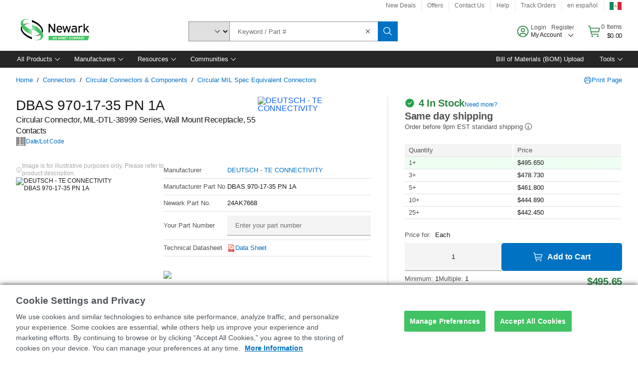

--- FILE ---
content_type: text/html; charset=utf-8
request_url: https://mexico.newark.com/en-MX/deutsch-te-connectivity/dbas-970-17-35-pn-1a/mil-spec-cir-conn-rcpt-17-35-crimp/dp/24AK7668
body_size: 95566
content:
<!DOCTYPE html>
    <html lang="en">
    <head>
      <title data-rh="true">DBAS 970-17-35 PN 1A DEUTSCH - TE CONNECTIVITY, Circular Connector, MIL-DTL-38999 Series, Wall Mount Receptacle | Newark Electronics Mexico</title>
      <meta data-rh="true" name="charSet" charset="utf-8"/><meta data-rh="true" name="viewport" content="minimum-scale=1,initial-scale=1, width=device-width, shrink-to-fit=no"/><meta data-rh="true" name="theme-color" content="black"/><meta data-rh="true" property="og:title" content="DBAS 970-17-35 PN 1A DEUTSCH - TE CONNECTIVITY, Circular Connector, MIL-DTL-38999 Series, Wall Mount Receptacle | Newark Electronics Mexico"/><meta data-rh="true" property="og:url" content="https://mexico.newark.com/en-MX/deutsch-te-connectivity/dbas-970-17-35-pn-1a/mil-spec-cir-conn-rcpt-17-35-crimp/dp/24AK7668"/><meta data-rh="true" property="og:image" content="https://mexico.newark.com/productimages/standard/en_US/24AK7674-40.jpg"/><meta data-rh="true" property="og:image:alt" content="DEUTSCH - TE CONNECTIVITY DBAS 970-17-35 PN 1A"/><meta data-rh="true" property="og:type" content="product"/><meta data-rh="true" property="og:description" content="Buy DBAS 970-17-35 PN 1A - DEUTSCH - TE CONNECTIVITY - Circular Connector, MIL-DTL-38999 Series, Wall Mount Receptacle. Newark Electronics Mexico offers fast quotes, same day dispatch, fast delivery, wide inventory, datasheets &amp; technical support."/><meta data-rh="true" property="og:locale" content="en_MX"/><meta data-rh="true" property="og:site_name" content="Newark Electronics Mexico"/><meta data-rh="true" name="description" content="Buy DBAS 970-17-35 PN 1A - DEUTSCH - TE CONNECTIVITY - Circular Connector, MIL-DTL-38999 Series, Wall Mount Receptacle. Newark Electronics Mexico offers fast quotes, same day dispatch, fast delivery, wide inventory, datasheets &amp; technical support."/><meta data-rh="true" name="referrer" content="strict-origin-when-cross-origin"/>
      <script type="text/javascript" src="https://mexico.newark.com/assets/f2a78202ed7fff4989365b3757f29d24e22881fac9f" async ></script><script type="text/javascript" src="/ruxit/ruxitagentjs_ICA15789NPQRTUVXfghqrux_10327251022105625.js" data-dtconfig="rid=RID_17278216|rpid=-639898771|domain=newark.com|reportUrl=https://bf91937iui.bf.dynatrace.com/bf|app=c185f24cc334ad9d|ssc=1|cors=1|owasp=1|uanpi=2|featureHash=ICA15789NPQRTUVXfghqrux|msl=153600|uana=data-testid|xb=.*analytics.google.*^p.*google-analytics.*^p.*s.yimg.*^p.*decibelinsight.*^p.*linkedin.*^p.*onetrust.*^p.*^bs.tealeaf^bs.ibmcloud^bs.com.*^p.*smetrics.*^p.*brilliantcollector.com.*|rdnt=1|uxrgce=1|cuc=uaxleaay|srms=2,2,1,|mdl=mdcc10=20|mel=100000|mb=#mkt-at-popupOverlayDiv^c #mkt-at-popupOverlayDiv *^c .vc-exclude-block^c .vc-exclude-block *^c .vc-exclude-element|expw=1|md=mdcc1=bpf.tagging.data.omniture.pageName,mdcc2=bpfUserIdCookie[1],mdcc3=bpf.tagging.data.omniture.pageName,mdcc4=bpf.ele.shoppingCartBar.text,mdcc5=bdocument.referrer,mdcc6=bttMETA[0].CampaignName,mdcc7=cPF_USERTYPE,mdcc8=bwindow.dd.cart.allItemsTotal[0],mdcc9=bwindow.servedFromEdge,mdcc10=bnavigator.userAgent,mdcc11=dutm_source,mdcc12=dutm_medium,mdcc13=dutm_campaign,mdcc16=dxdynatestid,mdcc18=bwindow.pf.validate.refRatDolEur,mdcc19=cPF_PUNCHOUT_USER,mdcc20=abx--text-input,mdcc21=bwindow.s.Q.ActivityMap.s.ActivityMap.s.eVar33,mdcc22=bwindow.dd.user.isLoggedIn,mdcc23=a.bx--toast-notification__subtitle,mdcc24=a[class*^eOrderSummarystyles__ErrorWrapper],mdcc25=bwindow.dd.page.queryParameter.st,mdcc26=dCMP|lastModification=1765187037695|mdp=mdcc4,mdcc6,mdcc7,mdcc8,mdcc9,mdcc16,mdcc18,mdcc21,mdcc22,mdcc23,mdcc26|tp=500,50,0|srbbv=2|agentUri=/ruxit/ruxitagentjs_ICA15789NPQRTUVXfghqrux_10327251022105625.js" data-config='{"revision":1765187037695,"beaconUri":"https://bf91937iui.bf.dynatrace.com/bf","agentUri":"/ruxit/ruxitagentjs_ICA15789NPQRTUVXfghqrux_10327251022105625.js","environmentId":"uaxleaay","modules":"ICA15789NPQRTUVXfghqrux"}' data-envconfig='{"tracestateKeyPrefix":"f0f85446-f954f44f"}' data-appconfig='{"app":"c185f24cc334ad9d","requestExclusions":".*analytics.google.*|.*google-analytics.*|.*s.yimg.*|.*decibelinsight.*|.*linkedin.*|.*onetrust.*|.*\\.tealeaf\\.ibmcloud\\.com.*|.*smetrics.*|.*brilliantcollector.com.*"}'></script><link data-rh="true" rel="preconnect" href="//cdn-ukwest.onetrust.com"/><link data-rh="true" rel="dns-prefetch" href="//cdn-ukwest.onetrust.com"/><link data-rh="true" rel="icon" type="image/png" href="/headless/favicon.ico" sizes="16x16"/><link data-rh="true" rel="preconnect" href="//target.farnell.com"/><link data-rh="true" rel="dns-prefetch" href="//target.farnell.com"/><link data-rh="true" rel="preconnect" href="//cdn.decibelinsight.net"/><link data-rh="true" rel="dns-prefetch" href="//cdn.decibelinsight.net"/><link data-rh="true" rel="canonical" href="https://mexico.newark.com/en-MX/deutsch-te-connectivity/dbas-970-17-35-pn-1a/mil-spec-cir-conn-rcpt-17-35-crimp/dp/24AK7668"/>
      <link rel="preload" href="/headless/static/fonts/ApercuAvnet-Regular-Web.woff2" as="font" crossorigin="anonymous">
      
         
        <style>html,body,div,span,h1,a,footer,header{padding:0;border:0;margin:0;font:inherit;font-size:100%;vertical-align:baseline}button{border-radius:0;font-family:inherit}footer,header{display:block}body{line-height:1}*{box-sizing:border-box}button{margin:0}html{font-size:100%}body{font-weight:400;font-family:'IBM Plex Sans','Helvetica Neue',Arial,sans-serif;-moz-osx-font-smoothing:grayscale;-webkit-font-smoothing:antialiased;text-rendering:optimizeLegibility}@media screen and (-ms-high-contrast:active){svg{fill:ButtonText}}h1{font-size:var(--cds-productive-heading-06-font-size, 2.625rem);font-weight:var(--cds-productive-heading-06-font-weight, 300);line-height:var(--cds-productive-heading-06-line-height, 1.199);letter-spacing:var(--cds-productive-heading-06-letter-spacing, 0)}a{color:#0f62fe}body{font-size:var(--cds-body-short-01-font-size, 0.875rem);font-weight:var(--cds-body-short-01-font-weight, 400);line-height:var(--cds-body-short-01-line-height, 1.28572);letter-spacing:var(--cds-body-short-01-letter-spacing, 0.16px);background-color:var(--cds-ui-background, #ffffff);color:var(--cds-text-01, #161616);line-height:1}.bx--grid{margin-right:auto;margin-left:auto;max-width:99rem;padding-right:1rem;padding-left:1rem}@media (min-width:42rem){.bx--grid{padding-right:2rem;padding-left:2rem}}@media (min-width:99rem){.bx--grid{padding-right:2.5rem;padding-left:2.5rem}}.bx--row{display:flex;flex-wrap:wrap;margin-right:-1rem;margin-left:-1rem}.bx--grid--condensed [class*=bx--col]{padding-top:.03125rem;padding-bottom:.03125rem}.bx--col-sm-4{width:100%;padding-right:1rem;padding-left:1rem}.bx--row--condensed .bx--col-sm-4,.bx--grid--condensed .bx--col-sm-4{padding-right:.03125rem;padding-left:.03125rem}.bx--col-sm-4{display:block;max-width:100%;flex:0 0 100%}.bx--col-md-8{width:100%;padding-right:1rem;padding-left:1rem}.bx--row--condensed .bx--col-md-8,.bx--grid--condensed .bx--col-md-8{padding-right:.03125rem;padding-left:.03125rem}@media (min-width:42rem){.bx--col-md-8{display:block;max-width:100%;flex:0 0 100%}}.bx--col-lg-16{width:100%;padding-right:1rem;padding-left:1rem}.bx--row--condensed .bx--col-lg-16,.bx--grid--condensed .bx--col-lg-16{padding-right:.03125rem;padding-left:.03125rem}@media (min-width:66rem){.bx--col-lg-16{display:block;max-width:100%;flex:0 0 100%}}.bx--col-xlg-16{width:100%;padding-right:1rem;padding-left:1rem}.bx--row--condensed .bx--col-xlg-16,.bx--grid--condensed .bx--col-xlg-16{padding-right:.03125rem;padding-left:.03125rem}@media (min-width:82rem){.bx--col-xlg-16{display:block;max-width:100%;flex:0 0 100%}}.bx--col-max-16{width:100%;padding-right:1rem;padding-left:1rem}.bx--row--condensed .bx--col-max-16,.bx--grid--condensed .bx--col-max-16{padding-right:.03125rem;padding-left:.03125rem}@media (min-width:99rem){.bx--col-max-16{display:block;max-width:100%;flex:0 0 100%}}

        
        :root { --cds-interactive-01: #0072C3;
--cds-interactive-02: #0072C3;
--cds-interactive-03: #0072C3;
--cds-interactive-04: #0072C3;
--cds-ui-background: #ffffff;
--cds-danger: #DA1E28;
--cds-blue-40: #73b5e5;
--cds-ui-01: #f4f4f4;
--cds-ui-02: #ffffff;
--cds-ui-03: #e0e0e0;
--cds-ui-04: #8d8d8d;
--cds-ui-05: #161616;
--cds-gray-30: #c6c6c6;
--cds-gray-40: #a8a8a8;
--cds-gray-60: #6f6f6f;
--cds-gray-70: #525252;
--cds-gray-80: #393939;
--cds-gray-90: #262626;
--cds-gray-100: #161616;
--cds-text-01: #161616;
--cds-text-02: #525252;
--cds-text-03: #a8a8a8;
--cds-text-04: #ffffff;
--cds-text-05: #6f6f6f;
--cds-text-06: #8d8d8d;
--cds-text-error: #da1e28;
--cds-icon-01: #161616;
--cds-icon-02: #525252;
--cds-icon-03: #ffffff;
--cds-icon-04: #2A8442;
--cds-link-01: #0072C3;
--cds-field-01: #f4f4f4;
--cds-field-02: #ffffff;
--cds-inverse-01: #ffffff;
--cds-inverse-02: #393939;
--cds-support-01: #da1e28;
--cds-support-02: #24a148;
--cds-support-03: #f1c21b;
--cds-support-04: #0763a5;
--cds-notification-error-background-color: #FFF1F1;
--cds-notification-success-background-color: #EEFEF2;
--cds-notification-warning-background-color: #FFF8E1;
--cds-notification-information-background-color: #eff8ff;
--cds-inverse-support-01: #fa4d56;
--cds-inverse-support-02: #42be65;
--cds-inverse-support-03: #f1c21b;
--cds-inverse-support-04: #488ece;
--cds-inverse-support-05: #1E853B;
--cds-inverse-link: #73b5e5;
--cds-overlay-01: #16161680;
--cds-overlay-02: #8A8A8A;
--cds-focus: #58b3f3;
--cds-hover-primary: #036bb4;
--cds-active-primary: #095082;
--cds-focus-primary: #58B3F3;
--cds-hover-primary-text: #0763a5;
--cds-hover-secondary: #036bb4;
--cds-active-secondary: #095082;
--cds-focus-secondary: #58B3F3;
--cds-hover-tertiary: #036bb4;
--cds-active-tertiary: #095082;
--cds-focus-tertiary: #58B3F3;
--cds-hover-ui: #e5e5e5;
--cds-active-ui: #C6C6C6;
--cds-selected-ui: #e0e0e0;
--cds-hover-selected-ui: #cacaca;
--cds-hover-danger: #BA1B23;
--cds-active-danger: #750E13;
--cds-hover-row: #e5e5e5;
--cds-selected-row: #d8f1d8;
--cds-visited-link: #574099;
--cds-disabled-01: #EBEBEB;
--cds-disabled-02: #C6C6C6;
--cds-disabled-03: #8d8d8d;
--cds-highlight: #d8ecfb;
--cds-skeleton-01: #e5e5e5;
--cds-skeleton-02: #c6c6c6;
--cds-inverse-hover-ui: #4c4c4c;
--cds-inverse-focus-ui: #ffffff;
--cds-brand-01: #41c363;
--cds-brand-02: #373A3C;
--cds-brand-03: #016c9f;
--cds-brand-primary: #41c363;
--cds-brand-secondary: #000000;
--cds-brand-accent-1: #80dceb;
--cds-brand-accent-2: #ffd100;
--cds-brand-primary-text: #2A8442;
--cds-tag-background-green: #A7F0BA;
--cds-tag-color-green: #0E6027;
--cds-nav-background: #262626;
--cds-nav-background-hover: #525252;
--cds-header-background-color: #ffffff;
--cds-avnet-green-accessible-text: #2A8442;
--cds-black: #000000;
--cds-secondary-green: #299044;
--cds-spacing-01: 0.125rem;
--cds-spacing-02: 0.25rem;
--cds-spacing-03: 0.5rem;
--cds-spacing-04: 0.75rem;
--cds-spacing-05: 1rem;
--cds-spacing-06: 1.5rem;
--cds-spacing-07: 2rem;
--cds-spacing-08: 2.5rem;
--cds-spacing-09: 3rem;
--cds-content-spacing-01: 0.5rem;
--cds-content-spacing-02: 0.625rem;
--cds-content-spacing-03: 1rem;
--cds-content-spacing-04: 1.375rem;
--cds-content-spacing-05: 1.5rem;
--cds-content-spacing-06: 1.625rem;
--cds-content-spacing-07: 2rem;
--cds-content-spacing-08: 4rem;
--cds-content-spacing-09: 4.625rem;
--cds-layout-01: 1rem;
--cds-layout-02: 1.5rem;
--cds-layout-03: 2rem;
--cds-layout-04: 3rem;
--cds-layout-05: 4rem;
--cds-layout-06: 6rem;
--cds-layout-07: 10rem;
--cds-current-font: 'Apercu Avnet', Helvetica Neue, Helvetica, Arial, sans-serif;
--cds-body-long-01-font-size: 0.813rem;
--cds-body-long-01-font-weight: 400;
--cds-body-long-01-letter-spacing: 0;
--cds-body-long-01-line-height: 1.3rem;
--cds-body-long-01-paragraph-spacing: 13px;
--cds-body-long-02-font-size: 0.938rem;
--cds-body-long-02-font-weight: 400;
--cds-body-long-02-letter-spacing: -0.0125rem;
--cds-body-long-02-line-height: 1.45rem;
--cds-body-long-02-paragraph-spacing: 12px;
--cds-body-short-01-font-size: 0.813rem;
--cds-body-short-01-font-weight: 400;
--cds-body-short-01-letter-spacing: 0;
--cds-body-short-01-line-height: 1.125rem;
--cds-body-short-01-paragraph-spacing: 9px;
--cds-body-short-02-font-size: 0.938rem;
--cds-body-short-02-font-weight: 400;
--cds-body-short-02-letter-spacing: -0.0125rem;
--cds-body-short-02-line-height: 1.3rem;
--cds-body-short-02-paragraph-spacing: 12px;
--cds-label-01-font-size: .8125rem;
--cds-label-01-font-weight: 400;
--cds-label-01-letter-spacing: 0;
--cds-label-01-line-height: 1rem;
--cds-caption-01-font-size: .75rem;
--cds-caption-01-font-weight: 400;
--cds-caption-01-letter-spacing: 0;
--cds-caption-01-line-height: 1rem;
--cds-helper-text-01-font-size: .75rem;
--cds-helper-text-01-letter-spacing: 0;
--cds-helper-text-01-line-height: 1rem;
--cds-helper-text-01-font-weight: 400;
--cds-code-01-font-size: .75rem;
--cds-code-01-font-weight: 400;
--cds-code-01-letter-spacing: 0;
--cds-code-01-line-height: 1rem;
--cds-code-02-font-size: .875rem;
--cds-code-02-font-weight: 400;
--cds-code-02-letter-spacing: 0px;
--cds-code-02-line-height: 1.25rem;
--cds-productive-heading-01-font-size: .875rem;
--cds-productive-heading-01-font-weight: 700;
--cds-productive-heading-01-letter-spacing: -0.0125rem;
--cds-productive-heading-01-line-height: 1.125rem;
--cds-productive-heading-02-font-size: 1rem;
--cds-productive-heading-02-font-weight: 700;
--cds-productive-heading-02-letter-spacing: -0.0188rem;
--cds-productive-heading-02-line-height: 1.375rem;
--cds-productive-heading-03-font-size: 1.25rem;
--cds-productive-heading-03-font-weight: 400;
--cds-productive-heading-03-letter-spacing: -0.0188rem;
--cds-productive-heading-03-line-height: 1.625rem;
--cds-productive-heading-04-font-size: 1.75rem;
--cds-productive-heading-04-font-weight: 400;
--cds-productive-heading-04-letter-spacing: -0.0188rem;
--cds-productive-heading-04-line-height: 2.25rem;
--cds-productive-heading-05-font-size: 2rem;
--cds-productive-heading-05-font-weight: 400;
--cds-productive-heading-05-letter-spacing: -0.0188rem;
--cds-productive-heading-05-line-height: 2.5rem;
--cds-productive-heading-06-font-size: 2.625rem;
--cds-productive-heading-06-font-weight: 300;
--cds-productive-heading-06-letter-spacing: -0.0188rem;
--cds-productive-heading-06-line-height: 3.125rem;
--cds-productive-heading-07-font-size: 3.375rem;
--cds-productive-heading-07-font-weight: 300;
--cds-productive-heading-07-letter-spacing: -0.0188rem;
--cds-productive-heading-07-line-height: 4rem;
--cds-ui-short-01-font-size: 0.75rem;
--cds-ui-short-01-line-height: 0.9375rem;
--cds-ui-short-01-font-weight: 400;
--cds-ui-short-01-letter-spacing: 0;
--cds-ui-short-02-font-size: 0.8125rem;
--cds-ui-short-02-line-height: 1rem;
--cds-ui-short-02-font-weight: 400;
--cds-ui-short-02-letter-spacing: 0;
--cds-ui-short-03-font-size: 0.875rem;
--cds-ui-short-03-line-height: 1.0625rem;
--cds-ui-short-03-font-weight: 400;
--cds-ui-short-03-letter-spacing: -0.0125rem;
--cds-ui-short-04-font-size: 0.875rem;
--cds-ui-short-04-line-height: 1.063rem;
--cds-ui-short-04-font-weight: 400;
--cds-ui-short-04-letter-spacing: -0.013rem;
--cds-ui-heading-01-font-size: 0.8125rem;
--cds-ui-heading-01-line-height: 1.0625rem;
--cds-ui-heading-01-font-weight: 700;
--cds-ui-heading-01-letter-spacing: 0 }

        * {
          box-sizing: border-box;
          margin: 0;
          padding: 0;
          text-decoration: none;
        }

        *::before,
        *::after {
          box-sizing: inherit;
        }

        html, body {
          font-family: 'Apercu Avnet', 'Helvetica Neue', Helvetica, Arial, sans-serif;
          font-size: 100%; /* 16px base font */
        }

        body{
         overflow-y: scroll;
        }
        
        body {
          overflow-x: hidden;
        }

        /* Screen reader only */
        .sr {
          height: 0;
          overflow: hidden;
          visibility: hidden;
          width: 0;
        }
        @keyframes exoHover {
          from { transform: scale(1.0); }
          50% { transform: scale(1.2); }
          to { transform: scale(1.0); }
        }
        @keyframes exoAction {
          from { transform: scale(1.0); }
          20% { transform: scale(0.9); }
          to { transform: scale(1.0); }
        }
        @keyframes wobble{
          from
          to {
          transform: translate3d(0, 0, 0);
        }

        10%,
        30%,
        50%,
        70%,
        90% {
          transform: translate3d(-5px, 0, 0);
        }

        20%,
        40%,
        60%,
        80% {
          transform: translate3d(5px, 0, 0);
        }
      }

        
      </style>
        <link
          rel="stylesheet"
          type="text/css"
          href="/headless/carbon_193fef85b16d8a2eca56a19d30af7337a01e472b.css"
          media="print"
          onload="this.media='all'"
          >
      <style data-styled="true" data-styled-version="5.3.11">.hujgsg{-webkit-align-items:center;-webkit-box-align:center;-ms-flex-align:center;align-items:center;display:-webkit-box;display:-webkit-flex;display:-ms-flexbox;display:flex;-webkit-box-pack:center;-webkit-justify-content:center;-ms-flex-pack:center;justify-content:center;max-width:100%;-webkit-transition:background-color 70ms cubic-bezier(0,0,0.38,0.9),box-shadow 70ms cubic-bezier(0,0,0.38,0.9),border-color 70ms cubic-bezier(0,0,0.38,0.9),box-shadow 70ms cubic-bezier(0,0,0.38,0.9);transition:background-color 70ms cubic-bezier(0,0,0.38,0.9),box-shadow 70ms cubic-bezier(0,0,0.38,0.9),border-color 70ms cubic-bezier(0,0,0.38,0.9),box-shadow 70ms cubic-bezier(0,0,0.38,0.9);vertical-align:top;border-radius:0;background-color:transparent;border:none;color:#0072C3;font:700 0.875rem/1.031rem 'Apercu Avnet','Helvetica Neue',Helvetica,Arial,sans-serif;min-height:2rem;min-width:2rem;padding:0 0.75rem;padding:0rem;}/*!sc*/
.hujgsg:hover{cursor:pointer;}/*!sc*/
.hujgsg:disabled{cursor:not-allowed;}/*!sc*/
.hujgsg:hover{background-color:#e5e5e5;}/*!sc*/
.hujgsg:active{background-color:#C6C6C6;}/*!sc*/
.hujgsg:focus{border-color:transparent;box-shadow:0 0 0 0.125rem #58B3F3;}/*!sc*/
.hujgsg:disabled{background-color:#EBEBEB;border:0;color:#C6C6C6;}/*!sc*/
.jKXTfW{-webkit-align-items:center;-webkit-box-align:center;-ms-flex-align:center;align-items:center;display:-webkit-box;display:-webkit-flex;display:-ms-flexbox;display:flex;-webkit-box-pack:center;-webkit-justify-content:center;-ms-flex-pack:center;justify-content:center;max-width:100%;-webkit-transition:background-color 70ms cubic-bezier(0,0,0.38,0.9),box-shadow 70ms cubic-bezier(0,0,0.38,0.9),border-color 70ms cubic-bezier(0,0,0.38,0.9),box-shadow 70ms cubic-bezier(0,0,0.38,0.9);transition:background-color 70ms cubic-bezier(0,0,0.38,0.9),box-shadow 70ms cubic-bezier(0,0,0.38,0.9),border-color 70ms cubic-bezier(0,0,0.38,0.9),box-shadow 70ms cubic-bezier(0,0,0.38,0.9);vertical-align:top;border-radius:0;background:#0072C3;border:none;color:#ffffff;font:700 0.875rem/1.031rem 'Apercu Avnet','Helvetica Neue',Helvetica,Arial,sans-serif;min-height:2.5rem;min-width:2.5rem;padding:0 1rem;padding:0rem;}/*!sc*/
.jKXTfW:hover{cursor:pointer;}/*!sc*/
.jKXTfW:disabled{cursor:not-allowed;}/*!sc*/
.jKXTfW:hover{background-color:#036bb4;}/*!sc*/
.jKXTfW:focus{background-color:#0072C3;border-color:#0072C3;box-shadow:inset 0 0 0 0.125rem #58B3F3;}/*!sc*/
.jKXTfW:disabled{background-color:#EBEBEB;border:0;color:#C6C6C6;}/*!sc*/
.eSiTQl{-webkit-align-items:center;-webkit-box-align:center;-ms-flex-align:center;align-items:center;display:-webkit-box;display:-webkit-flex;display:-ms-flexbox;display:flex;-webkit-box-pack:center;-webkit-justify-content:center;-ms-flex-pack:center;justify-content:center;max-width:100%;-webkit-transition:background-color 70ms cubic-bezier(0,0,0.38,0.9),box-shadow 70ms cubic-bezier(0,0,0.38,0.9),border-color 70ms cubic-bezier(0,0,0.38,0.9),box-shadow 70ms cubic-bezier(0,0,0.38,0.9);transition:background-color 70ms cubic-bezier(0,0,0.38,0.9),box-shadow 70ms cubic-bezier(0,0,0.38,0.9),border-color 70ms cubic-bezier(0,0,0.38,0.9),box-shadow 70ms cubic-bezier(0,0,0.38,0.9);vertical-align:top;border-radius:0.3rem;background:#0072C3;border:none;color:#ffffff;font:700 0.875rem/1.031rem 'Apercu Avnet','Helvetica Neue',Helvetica,Arial,sans-serif;min-height:3rem;min-width:3rem;padding:0 1rem;padding:0rem;}/*!sc*/
.eSiTQl:hover{cursor:pointer;}/*!sc*/
.eSiTQl:disabled{cursor:not-allowed;}/*!sc*/
.eSiTQl:hover{background-color:#036bb4;}/*!sc*/
.eSiTQl:focus{background-color:#0072C3;border-color:#0072C3;box-shadow:inset 0 0 0 0.125rem #58B3F3;}/*!sc*/
.eSiTQl:disabled{background-color:#EBEBEB;border:0;color:#C6C6C6;}/*!sc*/
.cowmYL{-webkit-align-items:center;-webkit-box-align:center;-ms-flex-align:center;align-items:center;display:-webkit-box;display:-webkit-flex;display:-ms-flexbox;display:flex;-webkit-box-pack:center;-webkit-justify-content:center;-ms-flex-pack:center;justify-content:center;max-width:100%;-webkit-transition:background-color 70ms cubic-bezier(0,0,0.38,0.9),box-shadow 70ms cubic-bezier(0,0,0.38,0.9),border-color 70ms cubic-bezier(0,0,0.38,0.9),box-shadow 70ms cubic-bezier(0,0,0.38,0.9);transition:background-color 70ms cubic-bezier(0,0,0.38,0.9),box-shadow 70ms cubic-bezier(0,0,0.38,0.9),border-color 70ms cubic-bezier(0,0,0.38,0.9),box-shadow 70ms cubic-bezier(0,0,0.38,0.9);vertical-align:top;border-radius:0.3rem;background-color:transparent;border:0.0625rem solid #0072C3;color:#0072C3;font:700 0.875rem/1.031rem 'Apercu Avnet','Helvetica Neue',Helvetica,Arial,sans-serif;min-height:3rem;min-width:3rem;padding:0 1rem;}/*!sc*/
.cowmYL:hover{cursor:pointer;}/*!sc*/
.cowmYL:disabled{cursor:not-allowed;}/*!sc*/
.cowmYL:hover{background-color:#036bb4;border-color:#036bb4;color:#ffffff;}/*!sc*/
.cowmYL:active{background-color:#095082;border-color:#095082;color:#ffffff;}/*!sc*/
.cowmYL:focus{background-color:#0072C3;border-color:#0072C3;box-shadow:0 0 0 0.125rem #58B3F3;color:#ffffff;}/*!sc*/
.cowmYL:disabled{background-color:transparent;border-color:#C6C6C6;color:#C6C6C6;}/*!sc*/
data-styled.g8[id="Buttonstyles__Button-sc-154lpu3-3"]{content:"hujgsg,jKXTfW,eSiTQl,cowmYL,"}/*!sc*/
.hqGPQO{overflow:hidden;padding:0.2rem 0;text-overflow:ellipsis;white-space:nowrap;}/*!sc*/
data-styled.g10[id="Buttonstyles__ButtonLabel-sc-154lpu3-5"]{content:"hqGPQO,"}/*!sc*/
.cBLfKc{pointer-events:auto;position:-webkit-sticky;position:sticky;}/*!sc*/
.cBLfKc .passive-notification-enter{height:0;opacity:0;-webkit-transform:translateY(-100%);-ms-transform:translateY(-100%);transform:translateY(-100%);}/*!sc*/
.cBLfKc .passive-notification-enter-active{height:auto;opacity:1;-webkit-transform:translateY(0);-ms-transform:translateY(0);transform:translateY(0);-webkit-transition:opacity 70ms cubic-bezier(0,0,0.38,0.9),-webkit-transform 70ms cubic-bezier(0,0,0.38,0.9),height 70ms cubic-bezier(0,0,0.38,0.9);-webkit-transition:opacity 70ms cubic-bezier(0,0,0.38,0.9),transform 70ms cubic-bezier(0,0,0.38,0.9),height 70ms cubic-bezier(0,0,0.38,0.9);transition:opacity 70ms cubic-bezier(0,0,0.38,0.9),transform 70ms cubic-bezier(0,0,0.38,0.9),height 70ms cubic-bezier(0,0,0.38,0.9);}/*!sc*/
.cBLfKc .passive-notification-exit{height:auto;opacity:1;-webkit-transform:translateY(0);-ms-transform:translateY(0);transform:translateY(0);}/*!sc*/
.cBLfKc .passive-notification-exit-active{opacity:0;-webkit-transform:translateY(-100%);-ms-transform:translateY(-100%);transform:translateY(-100%);-webkit-transition:opacity 70ms cubic-bezier(0.2,0,1,0.9),-webkit-transform 70ms cubic-bezier(0.2,0,1,0.9),height 70ms cubic-bezier(0.2,0,1,0.9);-webkit-transition:opacity 70ms cubic-bezier(0.2,0,1,0.9),transform 70ms cubic-bezier(0.2,0,1,0.9),height 70ms cubic-bezier(0.2,0,1,0.9);transition:opacity 70ms cubic-bezier(0.2,0,1,0.9),transform 70ms cubic-bezier(0.2,0,1,0.9),height 70ms cubic-bezier(0.2,0,1,0.9);}/*!sc*/
data-styled.g24[id="PassiveNotificationsListstyles__StyledPassiveNotification-sc-ddx4zf-0"]{content:"cBLfKc,"}/*!sc*/
.CiHyK.carbon-tooltip{font:400 0.813rem/1.125rem 'Apercu Avnet','Helvetica Neue',Helvetica,Arial,sans-serif;background-color:#393939;border-radius:0rem;link:#73b5e5;hover-ui:#4c4c4c;focus-ui:#ffffff;success-ui:#1E853B;max-width:18.75rem;opacity:1;padding:1rem;pointer-events:auto;z-index:11;}/*!sc*/
.CiHyK.carbon-tooltip color:base{bg:#393939;fg:#ffffff;}/*!sc*/
.CiHyK.carbon-tooltip danger{bg:#393939;fg:#fa4d56;}/*!sc*/
.CiHyK.carbon-tooltip success{bg:#393939;fg:#42be65;}/*!sc*/
.CiHyK.carbon-tooltip support{bg:#393939;fg:#f1c21b;}/*!sc*/
.CiHyK.carbon-tooltip information{bg:#393939;fg:#488ece;}/*!sc*/
data-styled.g35[id="Tooltipstyles__Tooltip-sc-18wkrzn-0"]{content:"CiHyK,"}/*!sc*/
.kBzCAz{width:5.5em;border-radius:5px;-webkit-animation:pulse 1.2s ease-in-out infinite;animation:pulse 1.2s ease-in-out infinite;background:linear-gradient(-90deg,#f0f0f0 0%,#f8f8f8 50%,#f0f0f0 100%);background-size:400% 400%;display:inline-block;height:100%;}/*!sc*/
.kBzCAz::before{content:'\00a0';}/*!sc*/
@-webkit-keyframes pulse{0%{background-position:0% 0%;}100%{background-position:-135% 0%;}}/*!sc*/
@keyframes pulse{0%{background-position:0% 0%;}100%{background-position:-135% 0%;}}/*!sc*/
data-styled.g36[id="SkeletonLine-sc-ubz8zo-0"]{content:"kBzCAz,"}/*!sc*/
.kyOEEU{background-color:#f4f4f4;}/*!sc*/
.kyOEEU .main-content{padding:0 1rem;}/*!sc*/
data-styled.g64[id="FlexGridstyles__FlexGrid-sc-1jjq7ad-0"]{content:"kyOEEU,"}/*!sc*/
.krtfMR{background-color:#f4f4f4;display:-webkit-box;display:-webkit-flex;display:-ms-flexbox;display:flex;-webkit-box-pack:center;-webkit-justify-content:center;-ms-flex-pack:center;justify-content:center;width:100%;}/*!sc*/
data-styled.g70[id="FooterCollectionstyles__FooterWrapper-sc-jhzv6d-0"]{content:"krtfMR,"}/*!sc*/
.fghRlj{width:100%;}/*!sc*/
@media (min-width:1584px){.fghRlj{margin:0 auto;width:99rem;}}/*!sc*/
data-styled.g71[id="FooterCollectionstyles__Footer-sc-jhzv6d-1"]{content:"fghRlj,"}/*!sc*/
.jMYilV{padding-top:3rem;}/*!sc*/
@media (max-width:calc(1056px - 1px)){}/*!sc*/
.crXOnj{padding-top:3rem;}/*!sc*/
@media (max-width:calc(1056px - 1px)){.crXOnj{padding-top:0;}}/*!sc*/
data-styled.g72[id="FooterCollectionstyles__FullMenuSection-sc-jhzv6d-2"]{content:"jMYilV,crXOnj,"}/*!sc*/
.hdrifa{padding-bottom:1rem;}/*!sc*/
@media (min-width:1056px){.hdrifa{padding-bottom:3rem;}}/*!sc*/
data-styled.g73[id="FooterCollectionstyles__AccredationalLogoWrapper-sc-jhzv6d-3"]{content:"hdrifa,"}/*!sc*/
.ljxLhC{padding-bottom:3rem;}/*!sc*/
data-styled.g74[id="FooterCollectionstyles__PaymentLogoWrapper-sc-jhzv6d-4"]{content:"ljxLhC,"}/*!sc*/
.ikqMmr{display:-webkit-box;display:-webkit-flex;display:-ms-flexbox;display:flex;-webkit-flex-direction:row;-ms-flex-direction:row;flex-direction:row;gap:1rem;height:2.625rem;}/*!sc*/
@media (min-width:1056px){.ikqMmr{-webkit-align-items:flex-start;-webkit-box-align:flex-start;-ms-flex-align:flex-start;align-items:flex-start;-webkit-flex-direction:row;-ms-flex-direction:row;flex-direction:row;margin-top:0;max-height:2.625rem;min-height:2.125rem;}}/*!sc*/
data-styled.g75[id="FooterCollectionstyles__AccreditationSection-sc-jhzv6d-5"]{content:"ikqMmr,"}/*!sc*/
.jFqDGD{display:-webkit-box;display:-webkit-flex;display:-ms-flexbox;display:flex;-webkit-flex-direction:row;-ms-flex-direction:row;flex-direction:row;gap:0.5rem;height:2.125rem;-webkit-box-pack:start;-webkit-justify-content:flex-start;-ms-flex-pack:start;justify-content:flex-start;width:100%;}/*!sc*/
@media (min-width:1056px){.jFqDGD{-webkit-box-pack:end;-webkit-justify-content:flex-end;-ms-flex-pack:end;justify-content:flex-end;}}/*!sc*/
data-styled.g76[id="FooterCollectionstyles__PaymentSection-sc-jhzv6d-6"]{content:"jFqDGD,"}/*!sc*/
.xtojr{padding-bottom:1rem;}/*!sc*/
data-styled.g77[id="FooterCollectionstyles__HorizontalMenuWrapper-sc-jhzv6d-7"]{content:"xtojr,"}/*!sc*/
.CQsAs{display:-webkit-box;display:-webkit-flex;display:-ms-flexbox;display:flex;-webkit-flex-flow:row nowrap;-ms-flex-flow:row nowrap;flex-flow:row nowrap;min-height:1.5rem;row-gap:0.5rem;}/*!sc*/
@media (max-width:calc(1056px - 1px)){.CQsAs{min-height:2.5rem;}}/*!sc*/
@media (max-width:calc(672px - 1px)){.CQsAs{-webkit-flex-flow:row wrap;-ms-flex-flow:row wrap;flex-flow:row wrap;}}/*!sc*/
data-styled.g78[id="FooterCollectionstyles__LowerMenuSection-sc-jhzv6d-8"]{content:"CQsAs,"}/*!sc*/
.bZsxmx{-webkit-align-items:center;-webkit-box-align:center;-ms-flex-align:center;align-items:center;border-right:0.063rem solid #e0e0e0;color:#525252;display:-webkit-box;display:-webkit-flex;display:-ms-flexbox;display:flex;-webkit-box-pack:center;-webkit-justify-content:center;-ms-flex-pack:center;justify-content:center;margin-right:0.5rem;padding-right:0.5rem;}/*!sc*/
.PKvvZ{-webkit-align-items:center;-webkit-box-align:center;-ms-flex-align:center;align-items:center;border-right:none;color:#525252;display:-webkit-box;display:-webkit-flex;display:-ms-flexbox;display:flex;-webkit-box-pack:center;-webkit-justify-content:center;-ms-flex-pack:center;justify-content:center;margin-right:0;padding-right:0;}/*!sc*/
data-styled.g79[id="FooterCollectionstyles__LowerMenuItem-sc-jhzv6d-9"]{content:"bZsxmx,PKvvZ,"}/*!sc*/
.ePluvq{color:#525252;font:400 0.75rem/0.9375rem 'Apercu Avnet','Helvetica Neue',Helvetica,Arial,sans-serif;padding-bottom:3rem;}/*!sc*/
data-styled.g80[id="FooterCollectionstyles__TextFooter-sc-jhzv6d-10"]{content:"ePluvq,"}/*!sc*/
.TeQvR{height:2.125rem;width:3.75rem;}/*!sc*/
data-styled.g83[id="FooterCollectionstyles__Card-sc-jhzv6d-13"]{content:"TeQvR,"}/*!sc*/
.hIHmCb{color:#525252;font:400 0.75rem/0.9375rem 'Apercu Avnet','Helvetica Neue',Helvetica,Arial,sans-serif;padding-right:0;}/*!sc*/
.hIHmCb:hover{-webkit-text-decoration:underline;text-decoration:underline;}/*!sc*/
.hIHmCb:active{color:#161616;-webkit-text-decoration:underline;text-decoration:underline;}/*!sc*/
.hIHmCb:focus{outline:0.0625rem solid #58b3f3;color:#161616;}/*!sc*/
data-styled.g84[id="FooterCollectionstyles__Link-sc-jhzv6d-15"]{content:"hIHmCb,"}/*!sc*/
.dvyBlj{font:400 0.75rem/0.9375rem 'Apercu Avnet','Helvetica Neue',Helvetica,Arial,sans-serif;background:transparent;border:0;color:#525252;cursor:pointer;padding-right:0;}/*!sc*/
.dvyBlj:hover{-webkit-text-decoration:underline;text-decoration:underline;}/*!sc*/
.dvyBlj:active{color:#161616;-webkit-text-decoration:underline;text-decoration:underline;}/*!sc*/
.dvyBlj:focus{outline:0.0625rem solid #58b3f3;color:#161616;}/*!sc*/
data-styled.g85[id="FooterCollectionstyles__ButtonLink-sc-jhzv6d-16"]{content:"dvyBlj,"}/*!sc*/
.dOeNEM{display:-webkit-box;display:-webkit-flex;display:-ms-flexbox;display:flex;-webkit-flex-direction:column;-ms-flex-direction:column;flex-direction:column;}/*!sc*/
data-styled.g92[id="FooterMenusstyles__MenuInner-sc-1c2ai00-0"]{content:"dOeNEM,"}/*!sc*/
.iMwFoE{width:100%;}/*!sc*/
data-styled.g93[id="FooterMenusstyles__Menu-sc-1c2ai00-1"]{content:"iMwFoE,"}/*!sc*/
.eXsObK{-webkit-align-items:center;-webkit-box-align:center;-ms-flex-align:center;align-items:center;box-sizing:border-box;display:-webkit-box;display:-webkit-flex;display:-ms-flexbox;display:flex;min-height:1.5rem;padding-top:0.5rem;width:-webkit-fit-content;width:-moz-fit-content;width:fit-content;}/*!sc*/
data-styled.g94[id="FooterMenusstyles__MenuItem-sc-1c2ai00-2"]{content:"eXsObK,"}/*!sc*/
.erPvqV{-webkit-align-items:center;-webkit-box-align:center;-ms-flex-align:center;align-items:center;border-bottom:0.063rem solid #c6c6c6;color:#161616;display:-webkit-box;display:-webkit-flex;display:-ms-flexbox;display:flex;min-height:2rem;font:400 0.8125rem/1rem 'Apercu Avnet','Helvetica Neue',Helvetica,Arial,sans-serif;}/*!sc*/
data-styled.g95[id="FooterMenusstyles__Topper-sc-1c2ai00-4"]{content:"erPvqV,"}/*!sc*/
.jVGsJi{display:-webkit-box;display:-webkit-flex;display:-ms-flexbox;display:flex;gap:2rem;padding-bottom:3rem;width:100%;}/*!sc*/
@media (max-width:calc(1056px - 1px)){.jVGsJi{padding-bottom:0;}}/*!sc*/
data-styled.g97[id="FooterMenusstyles__FooterContainer-sc-1c2ai00-6"]{content:"jVGsJi,"}/*!sc*/
.ivbbSF{color:#525252;font:400 0.8125rem/1rem 'Apercu Avnet','Helvetica Neue',Helvetica,Arial,sans-serif;}/*!sc*/
.ivbbSF:hover{-webkit-text-decoration:underline;text-decoration:underline;}/*!sc*/
.ivbbSF:active{color:#161616;-webkit-text-decoration:underline;text-decoration:underline;}/*!sc*/
.ivbbSF:focus{outline:0.0625rem solid #58b3f3;color:#161616;}/*!sc*/
@media (min-width:1056px){.ivbbSF{padding:0.25rem 0 0.25rem 0;}}/*!sc*/
@media (max-width:calc(1056px - 1px)){.ivbbSF{padding:0.75rem 0 0.75rem 0;}}/*!sc*/
data-styled.g98[id="FooterLinkstyles__Link-sc-1kr60u4-0"]{content:"ivbbSF,"}/*!sc*/
.ieuuZy{-webkit-align-items:center;-webkit-box-align:center;-ms-flex-align:center;align-items:center;color:#525252;display:-webkit-box;display:-webkit-flex;display:-ms-flexbox;display:flex;font:400 0.8125rem/1rem 'Apercu Avnet','Helvetica Neue',Helvetica,Arial,sans-serif;}/*!sc*/
@media (max-width:calc(1056px - 1px)){.ieuuZy{padding:0.75rem 0 0.75rem 0;}}/*!sc*/
.ieuuZy:hover{-webkit-text-decoration:underline;text-decoration:underline;}/*!sc*/
.ieuuZy:active{color:#161616;-webkit-text-decoration:underline;text-decoration:underline;}/*!sc*/
.ieuuZy:focus{outline:0.0625rem solid #58b3f3;color:#161616;}/*!sc*/
data-styled.g99[id="FooterSocialIconstyles__Link-sc-1lz8xcp-0"]{content:"ieuuZy,"}/*!sc*/
.oaLsi{padding-left:0.5rem;}/*!sc*/
data-styled.g100[id="FooterSocialIconstyles__Text-sc-1lz8xcp-1"]{content:"oaLsi,"}/*!sc*/
.kLrTia{-webkit-align-items:center;-webkit-box-align:center;-ms-flex-align:center;align-items:center;display:-webkit-box;display:-webkit-flex;display:-ms-flexbox;display:flex;-webkit-flex-direction:row;-ms-flex-direction:row;flex-direction:row;gap:0.75rem;min-height:3.5rem;}/*!sc*/
.kLrTia:hover .text{background-color:transparent;color:#525252;-webkit-text-decoration:underline;text-decoration:underline;}/*!sc*/
.kLrTia:active .text{color:#161616;}/*!sc*/
.kLrTia:hover a{background-color:#036bb4;color:#ffffff;}/*!sc*/
.kLrTia:active a{background-color:#095082;}/*!sc*/
data-styled.g104[id="FooterSignUpstyles__Outer-sc-166ylp9-0"]{content:"kLrTia,"}/*!sc*/
.fmkWSd{color:#525252;font:400 0.8125rem/1rem 'Apercu Avnet','Helvetica Neue',Helvetica,Arial,sans-serif;}/*!sc*/
.fmkWSd:active{color:#161616;-webkit-text-decoration:underline;text-decoration:underline;}/*!sc*/
.fmkWSd:focus{outline:0.0625rem solid #58b3f3;color:#161616;}/*!sc*/
data-styled.g105[id="FooterSignUpstyles__Text-sc-166ylp9-1"]{content:"fmkWSd,"}/*!sc*/
.itJFbo{-webkit-column-gap:2rem;column-gap:2rem;display:grid;grid-template-columns:calc(75% - 0.5rem) calc(25% - 1.5rem);position:relative;}/*!sc*/
.itJFbo .jumbotron:last-child{grid-column:1/-1;}/*!sc*/
@media (max-width:calc(1056px - 1px)){.itJFbo{grid-template-columns:auto;}}/*!sc*/
@media print{.itJFbo{display:none;}}/*!sc*/
data-styled.g106[id="Footerstyles__FooterWrapper-sc-1pii5z0-0"]{content:"itJFbo,"}/*!sc*/
.erddTJ{display:-webkit-box;display:-webkit-flex;display:-ms-flexbox;display:flex;gap:1rem;padding-bottom:0.5rem;}/*!sc*/
data-styled.g108[id="CommunitiesMenustyles__Container-sc-fcl9wh-0"]{content:"erddTJ,"}/*!sc*/
.HcVex{font:400 0.8125rem/1rem 'Apercu Avnet','Helvetica Neue',Helvetica,Arial,sans-serif;color:#161616;}/*!sc*/
.HcVex:hover{cursor:pointer;}/*!sc*/
.HcVex:focus{outline-color:#58b3f3;}/*!sc*/
data-styled.g109[id="GlobalMenuStylesstyles__MenuLink-sc-lxfla-0"]{content:"HcVex,"}/*!sc*/
.ldsneS{border-bottom:0.0625rem solid #e0e0e0;color:#161616;-webkit-hyphens:auto;-moz-hyphens:auto;-ms-hyphens:auto;hyphens:auto;overflow-wrap:break-word;padding:0 0 0.5rem;word-wrap:break-word;font:700 0.8125rem/1.0625rem 'Apercu Avnet','Helvetica Neue',Helvetica,Arial,sans-serif;}/*!sc*/
.ldsneS .GlobalMenuStylesstyles__MenuLink-sc-lxfla-0{font:700 0.8125rem/1.0625rem 'Apercu Avnet','Helvetica Neue',Helvetica,Arial,sans-serif;display:inline-block;}/*!sc*/
.ldsneS .GlobalMenuStylesstyles__MenuLink-sc-lxfla-0:hover{cursor:default;}/*!sc*/
.ldsneS .GlobalMenuStylesstyles__MenuLink-sc-lxfla-0:active{outline:0.0625rem solid #58b3f3;}/*!sc*/
data-styled.g113[id="GlobalMenuStylesstyles__MenuLevel0Title-sc-lxfla-4"]{content:"ldsneS,"}/*!sc*/
.kDjIKS{display:-webkit-box;display:-webkit-flex;display:-ms-flexbox;display:flex;-webkit-flex-direction:column;-ms-flex-direction:column;flex-direction:column;row-gap:0.5rem;}/*!sc*/
data-styled.g115[id="GlobalMenuStylesstyles__MenuLevel1Column-sc-lxfla-6"]{content:"kDjIKS,"}/*!sc*/
.jfigXl{margin-bottom:0.4rem;}/*!sc*/
.jfigXl .GlobalMenuStylesstyles__MenuLink-sc-lxfla-0{color:#0072C3;}/*!sc*/
.jfigXl .GlobalMenuStylesstyles__MenuLink-sc-lxfla-0:hover{-webkit-text-decoration:underline;text-decoration:underline;}/*!sc*/
.jfigXl .GlobalMenuStylesstyles__MenuLink-sc-lxfla-0:active{outline:0.0625rem solid #58b3f3;}/*!sc*/
.fEFKkn{margin-bottom:0.4rem;}/*!sc*/
.fEFKkn .GlobalMenuStylesstyles__MenuLink-sc-lxfla-0:hover{-webkit-text-decoration:underline;text-decoration:underline;}/*!sc*/
.fEFKkn .GlobalMenuStylesstyles__MenuLink-sc-lxfla-0:active{outline:0.0625rem solid #58b3f3;}/*!sc*/
.bFoUIf{margin-bottom:0.4rem;margin-left:0.5rem;}/*!sc*/
.bFoUIf .GlobalMenuStylesstyles__MenuLink-sc-lxfla-0:hover{-webkit-text-decoration:underline;text-decoration:underline;}/*!sc*/
.bFoUIf .GlobalMenuStylesstyles__MenuLink-sc-lxfla-0:active{outline:0.0625rem solid #58b3f3;}/*!sc*/
data-styled.g117[id="GlobalMenuStylesstyles__MenuLevel1Title-sc-lxfla-8"]{content:"jfigXl,fEFKkn,bFoUIf,"}/*!sc*/
.etNhWw{display:-webkit-box;display:-webkit-flex;display:-ms-flexbox;display:flex;-webkit-flex-direction:column;-ms-flex-direction:column;flex-direction:column;width:15rem;}/*!sc*/
data-styled.g118[id="Communitystyles__Container-sc-byr3n1-0"]{content:"etNhWw,"}/*!sc*/
.jygMXW{height:3rem;padding-left:0.5rem;width:15rem;}/*!sc*/
data-styled.g119[id="Communitystyles__ImageContainer-sc-byr3n1-1"]{content:"jygMXW,"}/*!sc*/
.jhYswS{height:2.375rem;width:8.438rem;}/*!sc*/
data-styled.g120[id="Communitystyles__Image-sc-byr3n1-2"]{content:"jhYswS,"}/*!sc*/
.bpJCg{padding:0.375rem 0.5rem 0;}/*!sc*/
data-styled.g122[id="Communitystyles__TextContainer-sc-byr3n1-4"]{content:"bpJCg,"}/*!sc*/
.dtRjIc{display:-webkit-box;display:-webkit-flex;display:-ms-flexbox;display:flex;-webkit-flex-flow:row nowrap;-ms-flex-flow:row nowrap;flex-flow:row nowrap;gap:1.5rem;padding-bottom:0.125rem;width:-webkit-max-content;width:-moz-max-content;width:max-content;}/*!sc*/
data-styled.g123[id="Resourcesstyles__Resources-sc-1xz4x0u-0"]{content:"dtRjIc,"}/*!sc*/
.kQruQO{padding-left:0.5rem;width:15rem;}/*!sc*/
data-styled.g124[id="Resourcesstyles__Column-sc-1xz4x0u-1"]{content:"kQruQO,"}/*!sc*/
.gHMJcX{border-bottom:0.063rem solid #C6C6C6;padding:0.375rem 0;}/*!sc*/
data-styled.g125[id="Resourcesstyles__ColumnLinks-sc-1xz4x0u-2"]{content:"gHMJcX,"}/*!sc*/
.hmhrOc{padding:0.375rem 0;}/*!sc*/
data-styled.g126[id="Resourcesstyles__View-sc-1xz4x0u-3"]{content:"hmhrOc,"}/*!sc*/
.cKrSdQ{padding:0 0.5rem;width:15rem;}/*!sc*/
data-styled.g127[id="ToolsMenustyles__ToolsMenu-sc-4mqkv1-0"]{content:"cKrSdQ,"}/*!sc*/
.erfgzu{border-bottom:0.063rem solid #C6C6C6;display:-webkit-box;display:-webkit-flex;display:-ms-flexbox;display:flex;-webkit-flex-direction:column;-ms-flex-direction:column;flex-direction:column;gap:0.75rem;padding-bottom:0.625rem;}/*!sc*/
data-styled.g128[id="ToolsMenustyles__ToolsLinks-sc-4mqkv1-1"]{content:"erfgzu,"}/*!sc*/
.eiTJHM{color:#161616;font:400 0.8125rem/1rem 'Apercu Avnet','Helvetica Neue',Helvetica,Arial,sans-serif;}/*!sc*/
.eiTJHM:hover{-webkit-text-decoration:underline;text-decoration:underline;}/*!sc*/
.eiTJHM:active{outline:0.0625rem solid #58b3f3;}/*!sc*/
data-styled.g129[id="ToolsMenustyles__StyledReactLink-sc-4mqkv1-2"]{content:"eiTJHM,"}/*!sc*/
.bQFqce{padding:0.375rem 0 0.5rem 0;}/*!sc*/
data-styled.g130[id="ToolsMenustyles__View-sc-4mqkv1-3"]{content:"bQFqce,"}/*!sc*/
.eLXVdv{display:-webkit-box;display:-webkit-flex;display:-ms-flexbox;display:flex;-webkit-flex-direction:row;-ms-flex-direction:row;flex-direction:row;-webkit-flex-wrap:wrap;-ms-flex-wrap:wrap;flex-wrap:wrap;gap:1rem;-webkit-box-pack:center;-webkit-justify-content:center;-ms-flex-pack:center;justify-content:center;margin-left:-0.5rem;margin-right:-0.5rem;}/*!sc*/
data-styled.g151[id="Logostyles__LogoContainer-sc-1ar034o-1"]{content:"eLXVdv,"}/*!sc*/
.kAguqD{-webkit-align-items:center;-webkit-box-align:center;-ms-flex-align:center;align-items:center;display:-webkit-box;display:-webkit-flex;display:-ms-flexbox;display:flex;height:2.5rem;-webkit-box-pack:center;-webkit-justify-content:center;-ms-flex-pack:center;justify-content:center;overflow:hidden;width:8.25rem;}/*!sc*/
.kAguqD:focus,.kAguqD:active{border:0.0625rem solid #58b3f3;}/*!sc*/
data-styled.g152[id="Logostyles__LogoColumns-sc-1ar034o-2"]{content:"kAguqD,"}/*!sc*/
.XXmWP{font:400 0.875rem/1.0625rem 'Apercu Avnet','Helvetica Neue',Helvetica,Arial,sans-serif;-webkit-letter-spacing:-0.0125rem;-moz-letter-spacing:-0.0125rem;-ms-letter-spacing:-0.0125rem;letter-spacing:-0.0125rem;-webkit-align-items:center;-webkit-box-align:center;-ms-flex-align:center;align-items:center;display:-webkit-box;display:-webkit-flex;display:-ms-flexbox;display:flex;height:100%;-webkit-box-pack:center;-webkit-justify-content:center;-ms-flex-pack:center;justify-content:center;text-align:center;width:100%;}/*!sc*/
data-styled.g153[id="Logostyles__StyledLink-sc-1ar034o-3"]{content:"XXmWP,"}/*!sc*/
.gysMKF{-webkit-align-items:center;-webkit-box-align:center;-ms-flex-align:center;align-items:center;-webkit-box-pack:center;-webkit-justify-content:center;-ms-flex-pack:center;justify-content:center;height:2.5rem;max-width:8.25rem;width:100%;}/*!sc*/
data-styled.g154[id="Logostyles__LogoImage-sc-1ar034o-4"]{content:"gysMKF,"}/*!sc*/
.ZUNwr{background-image:url(/site/binaries/content/gallery/common/core-content/header/manufacturer-menu-banner/mpro-menu-ban-384170.jpg/mpro-menu-ban-384170.jpg/premierfarnellbrxm%3Amanufacturermenubannerlarge);background-position:center;background-size:cover;height:auto;margin-top:1rem;max-height:13rem;padding:1rem;position:relative;width:37rem;background-color:#ffffff;border:#e0e0e0 solid 0.063rem;color:#161616;}/*!sc*/
.ZUNwr:active{border-color:#0072C3;box-shadow:inset 0 0 0 0.125rem #58B3F3;}/*!sc*/
.gCKdbv{background-image:url(/site/binaries/content/gallery/common/core-content/header/manufacturer-menu-banner/global-brand-manu-menu-banner.jpg/global-brand-manu-menu-banner.jpg/premierfarnellbrxm%3Amanufacturermenubannerlarge);background-position:center;background-size:cover;height:auto;margin-top:1rem;max-height:13rem;padding:1rem;position:relative;width:37rem;background-color:#ffffff;border:#e0e0e0 solid 0.063rem;color:#161616;}/*!sc*/
.gCKdbv:active{border-color:#0072C3;box-shadow:inset 0 0 0 0.125rem #58B3F3;}/*!sc*/
data-styled.g178[id="ManufacturerMenuBannerstyles__ManufacturerMenuBanner-sc-sea7j2-0"]{content:"ZUNwr,gCKdbv,"}/*!sc*/
.cEZybo{width:100%;}/*!sc*/
@media (min-width:672px){.cEZybo{width:50%;}}/*!sc*/
data-styled.g179[id="ManufacturerMenuBannerstyles__ContainerWrapper-sc-sea7j2-1"]{content:"cEZybo,"}/*!sc*/
.fFaJUP{margin-bottom:0.5rem;max-height:2rem;max-width:10.938rem;}/*!sc*/
data-styled.g180[id="ManufacturerMenuBannerstyles__Logo-sc-sea7j2-2"]{content:"fFaJUP,"}/*!sc*/
.hHZZDK{-webkit-box-orient:vertical;-webkit-line-clamp:3;display:-webkit-box;margin-bottom:0.5rem;overflow:hidden;font:700 1rem/1.375rem 'Apercu Avnet','Helvetica Neue',Helvetica,Arial,sans-serif;-webkit-letter-spacing:-0.0188rem;-moz-letter-spacing:-0.0188rem;-ms-letter-spacing:-0.0188rem;letter-spacing:-0.0188rem;color:#161616;-webkit-line-clamp:2;}/*!sc*/
data-styled.g181[id="ManufacturerMenuBannerstyles__Title-sc-sea7j2-3"]{content:"hHZZDK,"}/*!sc*/
.AfnGX{display:-webkit-box;-webkit-box-orient:vertical;-webkit-line-clamp:2;margin-bottom:0.5rem;overflow:hidden;font:400 0.813rem/1.125rem 'Apercu Avnet','Helvetica Neue',Helvetica,Arial,sans-serif;color:#525252;}/*!sc*/
data-styled.g182[id="ManufacturerMenuBannerstyles__SubTitle-sc-sea7j2-4"]{content:"AfnGX,"}/*!sc*/
.hBXNQj{color:#0072C3;font:400 0.813rem/1.125rem 'Apercu Avnet','Helvetica Neue',Helvetica,Arial,sans-serif;color:#0072C3;}/*!sc*/
data-styled.g183[id="ManufacturerMenuBannerstyles__BannerLink-sc-sea7j2-5"]{content:"hBXNQj,"}/*!sc*/
.deIHPL{display:-webkit-box;display:-webkit-flex;display:-ms-flexbox;display:flex;-webkit-flex-direction:column;-ms-flex-direction:column;flex-direction:column;gap:0.375rem;}/*!sc*/
data-styled.g228[id="ManufacturerMenuCollectionstyles__ManufacturerMenuCollection-sc-1dwt12p-0"]{content:"deIHPL,"}/*!sc*/
.eAbhOP{border-bottom:0.0625rem solid #e0e0e0;padding:1rem 0.5rem;width:37rem;}/*!sc*/
.eAbhOP a:focus{outline-color:#58b3f3;}/*!sc*/
data-styled.g229[id="ManufacturerMenuCollectionstyles__ManufacturerLogoContainer-sc-1dwt12p-1"]{content:"eAbhOP,"}/*!sc*/
.keFVWd svg{height:1rem;width:1.5rem;}/*!sc*/
data-styled.g238[id="Flagstyles__Flag-sc-ez3p03-0"]{content:"keFVWd,"}/*!sc*/
.ftmCTt{display:-webkit-box;display:-webkit-flex;display:-ms-flexbox;display:flex;padding-right:1.375rem;}/*!sc*/
@media (max-width:calc(1056px - 1px)){.ftmCTt{display:none;}}/*!sc*/
@media (min-width:1584px){.ftmCTt{padding-right:1.8rem;}}/*!sc*/
data-styled.g729[id="TopLinksstyles__TopLinks-sc-1s8kfll-0"]{content:"ftmCTt,"}/*!sc*/
.gTYSUe{border-right:#EBEBEB solid 0.0625rem;color:#6f6f6f;font-size:.75rem;line-height:0.938rem;padding:0.25rem 0.7rem;}/*!sc*/
.gTYSUe:hover{-webkit-text-decoration:underline;text-decoration:underline;}/*!sc*/
.gTYSUe:focus{outline:0.0625rem solid #58b3f3;}/*!sc*/
data-styled.g730[id="TopLinksstyles__StyledLink-sc-1s8kfll-1"]{content:"gTYSUe,"}/*!sc*/
.eOsKiI{padding:0.25rem 0.7rem;}/*!sc*/
.eOsKiI:focus{outline:0.0625rem solid #58b3f3;}/*!sc*/
data-styled.g731[id="TopLinksstyles__Container-sc-1s8kfll-2"]{content:"eOsKiI,"}/*!sc*/
.eElRmq{color:#525252;cursor:pointer;position:relative;width:100%;font:400 0.75rem/1.125rem 'Apercu Avnet','Helvetica Neue',Helvetica,Arial,sans-serif;}/*!sc*/
@media (min-width:1056px){.eElRmq{min-width:6rem;}}/*!sc*/
data-styled.g732[id="MiniShoppingCartDropdownstyles__ShoppingCartIconContainer-sc-ov9c7v-0"]{content:"eElRmq,"}/*!sc*/
.jFPUBZ{-webkit-align-items:center;-webkit-box-align:center;-ms-flex-align:center;align-items:center;display:-webkit-box;display:-webkit-flex;display:-ms-flexbox;display:flex;gap:0.589rem;-webkit-box-pack:end;-webkit-justify-content:flex-end;-ms-flex-pack:end;justify-content:flex-end;}/*!sc*/
.jFPUBZ:focus{outline:0.0625rem solid #58b3f3;}/*!sc*/
data-styled.g733[id="MiniShoppingCartDropdownstyles__ShoppingCartContainerForOutline-sc-ov9c7v-1"]{content:"jFPUBZ,"}/*!sc*/
@media (min-width:672px){.jbUUAk{fill:#2A8442;}}/*!sc*/
@media (max-width:calc(1056px - 1px)){.jbUUAk{fill:#161616;}}/*!sc*/
data-styled.g734[id="MiniShoppingCartDropdownstyles__ShoppingCartIcon-sc-ov9c7v-2"]{content:"jbUUAk,"}/*!sc*/
.fbwbVQ{cursor:pointer;display:-webkit-box;display:-webkit-flex;display:-ms-flexbox;display:flex;-webkit-flex-direction:column;-ms-flex-direction:column;flex-direction:column;}/*!sc*/
.fbwbVQ span:nth-child(2){color:#161616;-webkit-letter-spacing:-0.019rem;-moz-letter-spacing:-0.019rem;-ms-letter-spacing:-0.019rem;letter-spacing:-0.019rem;}/*!sc*/
@media (max-width:calc(1056px - 1px)){.fbwbVQ{display:none;}}/*!sc*/
data-styled.g735[id="MiniShoppingCartDropdownstyles__AmountAndLabelContainer-sc-ov9c7v-3"]{content:"fbwbVQ,"}/*!sc*/
.HgypS{font:400 .8125rem/1rem 'Apercu Avnet','Helvetica Neue',Helvetica,Arial,sans-serif;-webkit-align-items:center;-webkit-box-align:center;-ms-flex-align:center;align-items:center;background-color:#A7F0BA;border-radius:2rem;color:#0E6027;display:-webkit-box;display:-webkit-flex;display:-ms-flexbox;display:flex;font-size:0.75rem;height:1rem;-webkit-box-pack:center;-webkit-justify-content:center;-ms-flex-pack:center;justify-content:center;left:0.7rem;max-width:1.75rem;min-width:1rem;padding:0.25rem;position:absolute;text-align:center;top:-0.375rem;vertical-align:middle;white-space:nowrap;}/*!sc*/
@media (min-width:1056px){.HgypS{display:none;}}/*!sc*/
data-styled.g737[id="MiniShoppingCartDropdownstyles__CountBadge-sc-ov9c7v-6"]{content:"HgypS,"}/*!sc*/
.dVRLaq{font-size:0.813rem;-webkit-letter-spacing:-0.019rem;-moz-letter-spacing:-0.019rem;-ms-letter-spacing:-0.019rem;letter-spacing:-0.019rem;line-height:1.125rem;}/*!sc*/
data-styled.g741[id="MiniShoppingCartDropdownstyles__ItemsCountText-sc-ov9c7v-11"]{content:"dVRLaq,"}/*!sc*/
.evekhq{cursor:default;font-size:0.813rem;-webkit-letter-spacing:-0.019rem;-moz-letter-spacing:-0.019rem;-ms-letter-spacing:-0.019rem;letter-spacing:-0.019rem;line-height:1.125rem;text-align:right;white-space:nowrap;}/*!sc*/
data-styled.g748[id="MiniShoppingCartDropdownstyles__PriceLabel-sc-ov9c7v-18"]{content:"evekhq,"}/*!sc*/
.hJsCGI{color:#161616;cursor:pointer;}/*!sc*/
data-styled.g749[id="MiniShoppingCartDropdownstyles__TotalPrice-sc-ov9c7v-19"]{content:"hJsCGI,"}/*!sc*/
.ccquUx{height:auto;position:relative;width:auto;}/*!sc*/
.ccquUx button{border-radius:50%;box-shadow:0 0.125rem 0.375rem rgba(0,0,0,0.3);}/*!sc*/
.ccquUx button:active{background-color:#095082;}/*!sc*/
.ccquUx button:focus{background-color:#095082;border-color:#095082;box-shadow:none;}/*!sc*/
.ccquUx .helpFeedbackBtn > path:first-child{display:none;}/*!sc*/
.ccquUx > .onHoverTooltip{bottom:3.8rem;height:2.4rem;left:unset;min-width:7.3rem;padding:0.5rem;position:absolute;right:0;top:auto;visibility:visible;}/*!sc*/
.ccquUx > .onHoverTooltip > .react-tooltip-arrow{bottom:-0.27rem;left:unset;right:1rem;top:auto;}/*!sc*/
.ccquUx > .menuTooltip{bottom:3.8rem;left:unset;min-width:11.3rem;padding:0.5rem;position:absolute;right:0;top:auto;visibility:visible;}/*!sc*/
.ccquUx > .menuTooltip > .menuContainer{display:-webkit-box;display:-webkit-flex;display:-ms-flexbox;display:flex;-webkit-flex-direction:column;-ms-flex-direction:column;flex-direction:column;padding:0;width:100%;}/*!sc*/
.ccquUx > .menuTooltip > .menuContainer > .bx--row{height:3rem;margin:0;width:100%;}/*!sc*/
@media (min-width:1056px){.ccquUx > .menuTooltip > .menuContainer > .bx--row{height:initial;}}/*!sc*/
.ccquUx > .menuTooltip > .menuContainer > .bx--row:hover{background-color:#036bb4;}/*!sc*/
.ccquUx > .menuTooltip > .menuContainer > .bx--row:active{background-color:#095082;}/*!sc*/
.ccquUx > .menuTooltip > .menuContainer > .bx--row > span{-webkit-align-items:center;-webkit-box-align:center;-ms-flex-align:center;align-items:center;display:-webkit-box;display:-webkit-flex;display:-ms-flexbox;display:flex;-webkit-flex-direction:row;-ms-flex-direction:row;flex-direction:row;padding:0.5rem 1rem;width:100%;}/*!sc*/
.ccquUx > .menuTooltip > .menuContainer > .bx--row > span:hover{-webkit-text-decoration:none;text-decoration:none;}/*!sc*/
.ccquUx > .menuTooltip > .react-tooltip-arrow{bottom:-0.27rem;left:unset;right:1rem;top:auto;}/*!sc*/
@media print{.ccquUx{display:none;}}/*!sc*/
data-styled.g750[id="CustomerFeedbackButtonstyles__CustomerFeedbackButton-sc-1x1rfee-0"]{content:"ccquUx,"}/*!sc*/
.bHoIBz{-webkit-align-items:center;-webkit-box-align:center;-ms-flex-align:center;align-items:center;background-color:#0072C3;border-radius:50%;cursor:pointer;display:none;-webkit-flex:0 0 auto;-ms-flex:0 0 auto;flex:0 0 auto;height:auto;-webkit-box-pack:center;-webkit-justify-content:center;-ms-flex-pack:center;justify-content:center;width:auto;}/*!sc*/
.bHoIBz:hover{background-color:#036bb4;}/*!sc*/
.bHoIBz:active{background-color:#095082;}/*!sc*/
@media (min-width:1584px){.bHoIBz{bottom:2.5rem;right:2.5rem;}}/*!sc*/
@media (min-width:1312px) and (max-width:calc(1584px - 1px )){}/*!sc*/
@media (min-width:672px) and (max-width:calc(1312px - 1px )){}/*!sc*/
@media (min-width:672px) and (max-width:calc(1584px - 1px )){.bHoIBz{bottom:2rem;right:2rem;}}/*!sc*/
@media (max-width:calc(672px - 1px)){.bHoIBz{bottom:1rem;right:1rem;}}/*!sc*/
.bHoIBz > button{border-radius:50%;box-shadow:0 0.125rem 0.375rem rgba(0,0,0,0.3);}/*!sc*/
data-styled.g755[id="BackToTopstyles__BackToTopContainer-sc-17af5mr-0"]{content:"bHoIBz,"}/*!sc*/
.iIKDKU{-webkit-align-items:center;-webkit-box-align:center;-ms-flex-align:center;align-items:center;cursor:pointer;display:-webkit-box;display:-webkit-flex;display:-ms-flexbox;display:flex;position:relative;}/*!sc*/
data-styled.g756[id="StoreSelectorstyles__Intl-sc-1b043sz-0"]{content:"iIKDKU,"}/*!sc*/
.koENwK{background:#ffffff;height:6rem;position:relative;top:0;z-index:5;}/*!sc*/
@media (min-width:1056px){.koENwK{height:8.5rem;}.koENwK .menu-button{display:none;}}/*!sc*/
@media print{.koENwK{display:none;}}/*!sc*/
data-styled.g762[id="Headerstyles__Header-sc-ql3gat-0"]{content:"koENwK,"}/*!sc*/
.jiKzxo{display:-webkit-box;display:-webkit-flex;display:-ms-flexbox;display:flex;-webkit-flex-direction:column;-ms-flex-direction:column;flex-direction:column;height:100%;}/*!sc*/
@media (min-width:1056px){.jiKzxo{-webkit-flex-direction:column;-ms-flex-direction:column;flex-direction:column;}}/*!sc*/
data-styled.g763[id="Headerstyles__Content-sc-ql3gat-1"]{content:"jiKzxo,"}/*!sc*/
.gIWQeN{background:#ffffff;display:-webkit-box;display:-webkit-flex;display:-ms-flexbox;display:flex;height:1.5rem;-webkit-box-pack:end;-webkit-justify-content:flex-end;-ms-flex-pack:end;justify-content:flex-end;margin:0 auto;max-width:99rem;width:100%;z-index:2;}/*!sc*/
@media (max-width:calc(1056px - 1px)){.gIWQeN{display:none;}}/*!sc*/
data-styled.g764[id="Headerstyles__TopLinks-sc-ql3gat-2"]{content:"gIWQeN,"}/*!sc*/
.jekPUU{-webkit-align-items:center;-webkit-box-align:center;-ms-flex-align:center;align-items:center;display:-webkit-box;display:-webkit-flex;display:-ms-flexbox;display:flex;height:100%;-webkit-box-pack:justify;-webkit-justify-content:space-between;-ms-flex-pack:justify;justify-content:space-between;margin:0 auto;max-width:99rem;padding:0 1rem;width:100%;}/*!sc*/
@media (min-width:672px){.jekPUU{padding:0 2.5rem;}}/*!sc*/
@media (min-width:1056px){.jekPUU{background:#ffffff;min-height:auto;padding:0 2rem;z-index:3;}}/*!sc*/
@media (min-width:1584px){.jekPUU{padding:0 2.5rem;}}/*!sc*/
data-styled.g765[id="Headerstyles__Main-sc-ql3gat-3"]{content:"jekPUU,"}/*!sc*/
.ciUgTP{-webkit-align-items:center;-webkit-box-align:center;-ms-flex-align:center;align-items:center;display:-webkit-box;display:-webkit-flex;display:-ms-flexbox;display:flex;gap:1rem;}/*!sc*/
data-styled.g766[id="Headerstyles__LeftContainer-sc-ql3gat-4"]{content:"ciUgTP,"}/*!sc*/
.eqWLRw{-webkit-align-items:center;-webkit-box-align:center;-ms-flex-align:center;align-items:center;color:#525252;display:-webkit-box;display:-webkit-flex;display:-ms-flexbox;display:flex;gap:1rem;height:100%;-webkit-box-pack:justify;-webkit-justify-content:space-between;-ms-flex-pack:justify;justify-content:space-between;}/*!sc*/
data-styled.g767[id="Headerstyles__Icons-sc-ql3gat-6"]{content:"eqWLRw,"}/*!sc*/
.hlnNen{display:-webkit-box;display:-webkit-flex;display:-ms-flexbox;display:flex;}/*!sc*/
@media (min-width:1056px){.hlnNen{display:none;}}/*!sc*/
data-styled.g768[id="Headerstyles__ShowOnlyOnMobileContainer-sc-ql3gat-7"]{content:"hlnNen,"}/*!sc*/
.clxkHu{display:none;}/*!sc*/
@media (min-width:1056px){.clxkHu{display:-webkit-box;display:-webkit-flex;display:-ms-flexbox;display:flex;}}/*!sc*/
.jqBlNA{display:none;}/*!sc*/
@media (min-width:1056px){.jqBlNA{display:block;}}/*!sc*/
data-styled.g769[id="Headerstyles__HideOnMobileContainer-sc-ql3gat-8"]{content:"clxkHu,jqBlNA,"}/*!sc*/
.kEyXBr{-webkit-align-items:center;-webkit-box-align:center;-ms-flex-align:center;align-items:center;display:-webkit-box;display:-webkit-flex;display:-ms-flexbox;display:flex;gap:2rem;}/*!sc*/
@media (max-width:calc(1056px - 1px)){.kEyXBr{gap:0;}}/*!sc*/
data-styled.g770[id="Headerstyles__LogosContainer-sc-ql3gat-9"]{content:"kEyXBr,"}/*!sc*/
.cSZEVU{-webkit-align-items:center;-webkit-box-align:center;-ms-flex-align:center;align-items:center;display:-webkit-box;display:-webkit-flex;display:-ms-flexbox;display:flex;}/*!sc*/
@media (max-width:calc(1056px - 1px)){.cSZEVU svg{height:3rem;-webkit-transform:scale(0.625);-ms-transform:scale(0.625);transform:scale(0.625);-webkit-transform-origin:left;-ms-transform-origin:left;transform-origin:left;}}/*!sc*/
@media (min-width:1056px){.cSZEVU svg{-webkit-transform:translateY(-0.2rem);-ms-transform:translateY(-0.2rem);transform:translateY(-0.2rem);}}/*!sc*/
.cSZEVU:focus{outline:0.0625rem solid #58b3f3;}/*!sc*/
data-styled.g771[id="Headerstyles__Logo-sc-ql3gat-10"]{content:"cSZEVU,"}/*!sc*/
.gbptoU{display:none;}/*!sc*/
@media (min-width:1056px){.gbptoU{display:-webkit-box;display:-webkit-flex;display:-ms-flexbox;display:flex;width:26.25rem;}}/*!sc*/
@media (min-width:1312px){.gbptoU{display:-webkit-box;display:-webkit-flex;display:-ms-flexbox;display:flex;width:33rem;}}/*!sc*/
@media (min-width:1584px){.gbptoU{display:-webkit-box;display:-webkit-flex;display:-ms-flexbox;display:flex;width:40rem;}}/*!sc*/
data-styled.g773[id="Headerstyles__DSearchWrapper-sc-ql3gat-13"]{content:"gbptoU,"}/*!sc*/
.euFNzT{-webkit-align-items:center;-webkit-box-align:center;-ms-flex-align:center;align-items:center;background:#161616;color:#ffffff;display:-webkit-box;display:-webkit-flex;display:-ms-flexbox;display:flex;gap:0.5rem;padding:0.5rem 1rem;}/*!sc*/
@media (min-width:672px){.euFNzT{padding:0.5rem 2rem;}}/*!sc*/
@media (min-width:1056px){.euFNzT{display:none;}}/*!sc*/
data-styled.g774[id="Headerstyles__MSearchWrapper-sc-ql3gat-14"]{content:"euFNzT,"}/*!sc*/
.gkpnKc{display:none;}/*!sc*/
@media (min-width:1056px){.gkpnKc{display:-webkit-box;display:-webkit-flex;display:-ms-flexbox;display:flex;}}/*!sc*/
@media (min-width:1312px){.gkpnKc{width:2rem;}}/*!sc*/
data-styled.g775[id="Headerstyles__Separator-sc-ql3gat-15"]{content:"gkpnKc,"}/*!sc*/
.gEFMNH{display:-webkit-box;display:-webkit-flex;display:-ms-flexbox;display:flex;-webkit-flex-direction:column;-ms-flex-direction:column;flex-direction:column;}/*!sc*/
@media (min-width:1056px){.gEFMNH{min-width:10rem;}}/*!sc*/
data-styled.g787[id="UserProfilestyles__UserProfileContainer-sc-1wiptjy-0"]{content:"gEFMNH,"}/*!sc*/
.lojhgl{-webkit-align-items:center;-webkit-box-align:center;-ms-flex-align:center;align-items:center;color:#161616;display:-webkit-box;display:-webkit-flex;display:-ms-flexbox;display:flex;font:400 0.75rem/0.9375rem 'Apercu Avnet','Helvetica Neue',Helvetica,Arial,sans-serif;gap:0.25rem;-webkit-box-pack:center;-webkit-justify-content:center;-ms-flex-pack:center;justify-content:center;white-space:nowrap;width:100%;}/*!sc*/
@media (max-width:calc(1056px - 1px)){.lojhgl{color:inherit;}}/*!sc*/
data-styled.g788[id="UserProfilestyles__UserProfile-sc-1wiptjy-1"]{content:"lojhgl,"}/*!sc*/
.kwVliA{display:-webkit-box;display:-webkit-flex;display:-ms-flexbox;display:flex;-webkit-flex-direction:column;-ms-flex-direction:column;flex-direction:column;padding:0 0 0 0.2rem;}/*!sc*/
@media (max-width:calc(1056px - 1px)){.kwVliA{display:none;}}/*!sc*/
data-styled.g789[id="UserProfilestyles__LinksContainer-sc-1wiptjy-2"]{content:"kwVliA,"}/*!sc*/
.fqaBnz{display:-webkit-box;display:-webkit-flex;display:-ms-flexbox;display:flex;}/*!sc*/
data-styled.g790[id="UserProfilestyles__LoginRegister-sc-1wiptjy-3"]{content:"fqaBnz,"}/*!sc*/
.hzARQI{color:#525252;}/*!sc*/
.hzARQI:hover{-webkit-text-decoration:underline;text-decoration:underline;}/*!sc*/
.hzARQI:focus{outline:0.0625rem solid #58b3f3;}/*!sc*/
data-styled.g791[id="UserProfilestyles__Login-sc-1wiptjy-4"]{content:"hzARQI,"}/*!sc*/
.KRsWr{color:#525252;margin-left:0.625rem;}/*!sc*/
.KRsWr:hover{-webkit-text-decoration:underline;text-decoration:underline;}/*!sc*/
.KRsWr:focus{outline:0.0625rem solid #58b3f3;}/*!sc*/
data-styled.g792[id="UserProfilestyles__Register-sc-1wiptjy-5"]{content:"KRsWr,"}/*!sc*/
.ctwoYe{cursor:pointer;display:-webkit-box;display:-webkit-flex;display:-ms-flexbox;display:flex;}/*!sc*/
.ctwoYe:hover{-webkit-text-decoration:underline;text-decoration:underline;}/*!sc*/
.ctwoYe:focus{outline:0.0625rem solid #58b3f3;}/*!sc*/
data-styled.g794[id="UserProfilestyles__Account-sc-1wiptjy-7"]{content:"ctwoYe,"}/*!sc*/
.cjbXpF{display:-webkit-box;display:-webkit-flex;display:-ms-flexbox;display:flex;-webkit-box-pack:end;-webkit-justify-content:flex-end;-ms-flex-pack:end;justify-content:flex-end;position:relative;width:100%;}/*!sc*/
@media (max-width:calc(1056px - 1px)){.cjbXpF{cursor:pointer;-webkit-box-pack:center;-webkit-justify-content:center;-ms-flex-pack:center;justify-content:center;}}/*!sc*/
data-styled.g795[id="UserProfilestyles__AvatarIconContainer-sc-1wiptjy-8"]{content:"cjbXpF,"}/*!sc*/
@media (min-width:672px){.fuWfuA{fill:#2A8442;}}/*!sc*/
@media (max-width:calc(1056px - 1px)){.fuWfuA{fill:#161616;}}/*!sc*/
@media (max-width:calc(1056px - 1px)){.fuWfuA{display:block;}}/*!sc*/
data-styled.g797[id="UserProfilestyles__AvatarIcon-sc-1wiptjy-10"]{content:"fuWfuA,"}/*!sc*/
.inIzIT{height:1rem;padding-left:0.6rem;width:1rem;}/*!sc*/
data-styled.g798[id="UserProfilestyles__DropdownIcon-sc-1wiptjy-11"]{content:"inIzIT,"}/*!sc*/
.jLSVZt{background-color:#16161680;bottom:0;display:none;height:100%;left:0;position:fixed;right:0;top:0;width:100%;z-index:3;}/*!sc*/
@media (min-width:1056px){.jLSVZt{background-color:transparent;}}/*!sc*/
data-styled.g799[id="UserProfilestyles__OverlayBackground-sc-1wiptjy-12"]{content:"jLSVZt,"}/*!sc*/
.fNzkLV{display:none;}/*!sc*/
@media (max-width:calc(1056px - 1px)){.fNzkLV{display:none;}}/*!sc*/
data-styled.g800[id="UserProfilestyles__CloseIcon-sc-1wiptjy-13"]{content:"fNzkLV,"}/*!sc*/
.jGXFAl .bx--select-input{background:#e0e0e0;border:0.0625rem solid #8d8d8d;border-right:none;text-overflow:ellipsis;}/*!sc*/
.jGXFAl .bx--select-input:hover{background:#c6c6c6;}/*!sc*/
@media (max-width:calc(1056px - 1px)){.jGXFAl{display:none;}}/*!sc*/
data-styled.g809[id="CategorySelectstyles__CarbonSelect-sc-14fk6vx-0"]{content:"jGXFAl,"}/*!sc*/
.hjLaqU{display:-webkit-box;display:-webkit-flex;display:-ms-flexbox;display:flex;-webkit-flex:1;-ms-flex:1;flex:1;-webkit-flex-direction:column;-ms-flex-direction:column;flex-direction:column;position:relative;}/*!sc*/
.hjLaqU .back-button{display:none;}/*!sc*/
.hjLaqU .search-button{display:-webkit-box;display:-webkit-flex;display:-ms-flexbox;display:flex;}/*!sc*/
.hjLaqU[data-overlay='true']{background-color:#ffffff;gap:0rem;height:100%;left:0;overflow:hidden;padding:1rem;position:fixed;top:0;width:100%;z-index:5;}/*!sc*/
.hjLaqU[data-overlay='true'] .search-button{display:none;}/*!sc*/
.hjLaqU[data-overlay='true'] .back-button{background:none;border-bottom:0.0625rem solid #8d8d8d;display:-webkit-box;display:-webkit-flex;display:-ms-flexbox;display:flex;}/*!sc*/
.hjLaqU[data-overlay='true'] .back-button:hover,.hjLaqU[data-overlay='true'] .back-button:focus{border-color:#8d8d8d;box-shadow:none;outline:none;}/*!sc*/
data-styled.g826[id="SearchBarstyles__Layout-sc-g0iswo-0"]{content:"hjLaqU,"}/*!sc*/
.eTIgAj{display:-webkit-box;display:-webkit-flex;display:-ms-flexbox;display:flex;z-index:3;}/*!sc*/
.eTIgAj .bx--search .bx--search-magnifier{display:none;}/*!sc*/
.eTIgAj .bx--search .bx--search-input{border:0.0625rem solid #8d8d8d;border-right:none;padding:0rem 2.5rem 0rem 1rem;-webkit-transition:none;transition:none;}/*!sc*/
@media (max-width:calc(1056px - 1px)){.eTIgAj .bx--search .bx--search-input{border-left:0;border-top:0;font-size:1rem;}}/*!sc*/
.eTIgAj .bx--search .bx--search-input:hover{background:#f4f4f4;}/*!sc*/
@media (max-width:calc(1056px - 1px)){.eTIgAj .bx--search .bx--search-input:hover{background:white;}}/*!sc*/
@media (max-width:calc(1056px - 1px)){.eTIgAj .bx--search .bx--search-input:focus{outline:none;}}/*!sc*/
.eTIgAj .bx--search .bx--search-input:focus::-webkit-input-placeholder{color:transparent;}/*!sc*/
.eTIgAj .bx--search .bx--search-input:focus::-moz-placeholder{color:transparent;}/*!sc*/
.eTIgAj .bx--search .bx--search-input:focus:-ms-input-placeholder{color:transparent;}/*!sc*/
.eTIgAj .bx--search .bx--search-input:focus::placeholder{color:transparent;}/*!sc*/
.eTIgAj .bx--search .bx--search-close{-webkit-transition:none;transition:none;}/*!sc*/
@media (max-width:calc(1056px - 1px)){.eTIgAj .bx--search .bx--search-close{display:none;}}/*!sc*/
.eTIgAj .bx--search .bx--search-close svg{height:1rem;width:1rem;}/*!sc*/
.eTIgAj .bx--search .bx--search-close:hover{border-color:#8d8d8d;}/*!sc*/
.eTIgAj .bx--search .bx--search-close:hover:before{background-color:transparent;}/*!sc*/
data-styled.g827[id="SearchBarstyles__SearchContainer-sc-g0iswo-1"]{content:"eTIgAj,"}/*!sc*/
@media (min-width:1056px){.bUSRqi{background:white;left:0;position:absolute;right:0;top:3rem;z-index:3;}}/*!sc*/
data-styled.g828[id="SearchBarstyles__DropdownContainer-sc-g0iswo-2"]{content:"bUSRqi,"}/*!sc*/
.iOQlzJ{background-color:#16161680;bottom:0;display:none;height:100%;left:0;position:fixed;right:0;top:0;width:100%;z-index:2;}/*!sc*/
@media (min-width:1056px){.iOQlzJ{background-color:transparent;}}/*!sc*/
data-styled.g829[id="SearchBarstyles__OverlayBackground-sc-g0iswo-3"]{content:"iOQlzJ,"}/*!sc*/
@media (max-width:calc(1056px - 1px)){.pgwcN{min-height:2rem;min-width:2rem;}}/*!sc*/
data-styled.g830[id="SearchBarstyles__Button-sc-g0iswo-4"]{content:"pgwcN,"}/*!sc*/
@media (max-width:calc(1056px - 1px)){.eaCcgE > input{height:2rem !important;}}/*!sc*/
.eaCcgE.hide-child-search-close > button.bx--search-close{opacity:0;visibility:hidden;}/*!sc*/
data-styled.g831[id="SearchBarstyles__Search-sc-g0iswo-5"]{content:"eaCcgE,"}/*!sc*/
.bdqQMk{font:400 0.8125rem/1rem 'Apercu Avnet','Helvetica Neue',Helvetica,Arial,sans-serif;border-bottom:0.0625rem solid #e0e0e0;color:#161616;cursor:pointer;display:-webkit-box;display:-webkit-flex;display:-ms-flexbox;display:flex;-webkit-box-pack:justify;-webkit-justify-content:space-between;-ms-flex-pack:justify;justify-content:space-between;margin:0 1rem;padding:0.6875rem 0.3125rem 0.75rem 0;}/*!sc*/
.bdqQMk svg{fill:#161616;}/*!sc*/
@media (min-width:1056px){}/*!sc*/
@media (max-width:calc(1056px - 1px)){}/*!sc*/
.bdqQMk:focus,.bdqQMk:active{outline:0.0625rem solid #58b3f3;}/*!sc*/
@media (min-width:1056px){.bdqQMk{font:400 0.813rem/1.125rem 'Apercu Avnet','Helvetica Neue',Helvetica,Arial,sans-serif;-webkit-align-items:center;-webkit-box-align:center;-ms-flex-align:center;align-items:center;background-color:#262626;border-bottom:none;color:#ffffff;cursor:pointer;display:-webkit-box;display:-webkit-flex;display:-ms-flexbox;display:flex;margin-bottom:0;margin-left:0;margin-right:0;margin-top:0;padding:0.438rem 1rem;padding-right:0.625rem;}.bdqQMk svg{fill:#ffffff;margin-left:0.125rem;-webkit-transform:rotate(90deg);-ms-transform:rotate(90deg);transform:rotate(90deg);}.bdqQMk:hover{background-color:#525252;color:#ffffff;}}/*!sc*/
@media (min-width:1584px){.bdqQMk{margin-left:-1rem;}}/*!sc*/
.hRpuTa{font:400 0.8125rem/1rem 'Apercu Avnet','Helvetica Neue',Helvetica,Arial,sans-serif;border-bottom:0.0625rem solid #e0e0e0;color:#161616;cursor:pointer;display:-webkit-box;display:-webkit-flex;display:-ms-flexbox;display:flex;-webkit-box-pack:justify;-webkit-justify-content:space-between;-ms-flex-pack:justify;justify-content:space-between;margin:0 1rem;padding:0.6875rem 0.3125rem 0.75rem 0;}/*!sc*/
.hRpuTa svg{fill:#161616;}/*!sc*/
@media (min-width:1056px){}/*!sc*/
@media (max-width:calc(1056px - 1px)){}/*!sc*/
.hRpuTa:focus,.hRpuTa:active{outline:0.0625rem solid #58b3f3;}/*!sc*/
@media (min-width:1056px){.hRpuTa{font:400 0.813rem/1.125rem 'Apercu Avnet','Helvetica Neue',Helvetica,Arial,sans-serif;-webkit-align-items:center;-webkit-box-align:center;-ms-flex-align:center;align-items:center;background-color:#262626;border-bottom:none;color:#ffffff;cursor:pointer;display:-webkit-box;display:-webkit-flex;display:-ms-flexbox;display:flex;margin-bottom:0;margin-left:0;margin-right:0;margin-top:0;padding:0.438rem 1rem;padding-right:0.625rem;}.hRpuTa svg{fill:#ffffff;margin-left:0.125rem;-webkit-transform:rotate(90deg);-ms-transform:rotate(90deg);transform:rotate(90deg);}.hRpuTa:hover{background-color:#525252;color:#ffffff;}}/*!sc*/
@media (min-width:1584px){}/*!sc*/
.djgljg{font:400 0.8125rem/1rem 'Apercu Avnet','Helvetica Neue',Helvetica,Arial,sans-serif;border-bottom:0.0625rem solid #e0e0e0;color:#0072C3;cursor:pointer;display:-webkit-box;display:-webkit-flex;display:-ms-flexbox;display:flex;-webkit-box-pack:start;-webkit-justify-content:flex-start;-ms-flex-pack:start;justify-content:flex-start;margin:0 1rem;padding:0.6875rem 0.3125rem 0.75rem 0;}/*!sc*/
.djgljg svg{fill:#0072C3;}/*!sc*/
.djgljg:first-child{margin-top:1rem;}/*!sc*/
@media (min-width:1056px){.djgljg:first-child{padding-left:0.325rem;}}/*!sc*/
@media (max-width:calc(1056px - 1px)){.djgljg:first-child svg{margin-left:-0.3125rem;}}/*!sc*/
.djgljg:focus,.djgljg:active{outline:0.0625rem solid #58b3f3;}/*!sc*/
@media (min-width:1056px){.djgljg{font:400 0.813rem/1.125rem 'Apercu Avnet','Helvetica Neue',Helvetica,Arial,sans-serif;-webkit-align-items:center;-webkit-box-align:center;-ms-flex-align:center;align-items:center;background-color:#262626;border-bottom:none;color:#ffffff;cursor:pointer;display:-webkit-box;display:-webkit-flex;display:-ms-flexbox;display:flex;margin-bottom:0;margin-left:0;margin-right:0;margin-top:0;padding:0.438rem 1rem;padding-right:0.625rem;}.djgljg svg{fill:#ffffff;margin-left:0.125rem;-webkit-transform:rotate(90deg);-ms-transform:rotate(90deg);transform:rotate(90deg);}.djgljg:hover{background-color:#525252;color:#ffffff;}}/*!sc*/
@media (min-width:1584px){}/*!sc*/
.jnNecu{font:400 0.8125rem/1rem 'Apercu Avnet','Helvetica Neue',Helvetica,Arial,sans-serif;border-bottom:0.0625rem solid #e0e0e0;color:#161616;cursor:pointer;display:-webkit-box;display:-webkit-flex;display:-ms-flexbox;display:flex;-webkit-box-pack:justify;-webkit-justify-content:space-between;-ms-flex-pack:justify;justify-content:space-between;margin:0 1rem;padding:0.6875rem 0.3125rem 0.75rem 0;}/*!sc*/
.jnNecu svg{fill:#161616;}/*!sc*/
@media (min-width:1056px){}/*!sc*/
@media (max-width:calc(1056px - 1px)){}/*!sc*/
.jnNecu:focus,.jnNecu:active{outline:0.0625rem solid #58b3f3;}/*!sc*/
@media (min-width:1056px){.jnNecu{font:400 0.813rem/1.125rem 'Apercu Avnet','Helvetica Neue',Helvetica,Arial,sans-serif;-webkit-align-items:center;-webkit-box-align:center;-ms-flex-align:center;align-items:center;background-color:#262626;border-bottom:none;color:#ffffff;cursor:pointer;display:-webkit-box;display:-webkit-flex;display:-ms-flexbox;display:flex;margin-bottom:0;margin-left:0;margin-right:0;margin-top:0;padding:0.438rem 1rem;padding-right:1rem;}.jnNecu svg{fill:#ffffff;margin-left:0.125rem;-webkit-transform:rotate(90deg);-ms-transform:rotate(90deg);transform:rotate(90deg);}.jnNecu:hover{background-color:#525252;color:#ffffff;}}/*!sc*/
@media (min-width:1584px){.jnNecu{margin-left:-1rem;}}/*!sc*/
.jvDosY{font:400 0.8125rem/1rem 'Apercu Avnet','Helvetica Neue',Helvetica,Arial,sans-serif;border-bottom:0.0625rem solid #e0e0e0;color:#161616;cursor:pointer;display:-webkit-box;display:-webkit-flex;display:-ms-flexbox;display:flex;-webkit-box-pack:justify;-webkit-justify-content:space-between;-ms-flex-pack:justify;justify-content:space-between;margin:0 1rem;padding:0.6875rem 0.3125rem 0.75rem 0;}/*!sc*/
.jvDosY svg{fill:#161616;}/*!sc*/
@media (min-width:1056px){}/*!sc*/
@media (max-width:calc(1056px - 1px)){}/*!sc*/
.jvDosY:focus,.jvDosY:active{outline:0.0625rem solid #58b3f3;}/*!sc*/
@media (min-width:1056px){.jvDosY{font:400 0.813rem/1.125rem 'Apercu Avnet','Helvetica Neue',Helvetica,Arial,sans-serif;-webkit-align-items:center;-webkit-box-align:center;-ms-flex-align:center;align-items:center;background-color:#262626;border-bottom:none;color:#ffffff;cursor:pointer;display:-webkit-box;display:-webkit-flex;display:-ms-flexbox;display:flex;margin-bottom:0;margin-left:0;margin-right:0;margin-top:0;padding:0.438rem 1rem;padding-right:1rem;}.jvDosY svg{fill:#ffffff;margin-left:0.125rem;-webkit-transform:rotate(90deg);-ms-transform:rotate(90deg);transform:rotate(90deg);}.jvDosY:hover{background-color:#525252;color:#ffffff;}}/*!sc*/
@media (min-width:1584px){}/*!sc*/
.isOyGh{font:400 0.8125rem/1rem 'Apercu Avnet','Helvetica Neue',Helvetica,Arial,sans-serif;border-bottom:0 solid #e0e0e0;color:#161616;cursor:pointer;display:-webkit-box;display:-webkit-flex;display:-ms-flexbox;display:flex;-webkit-box-pack:justify;-webkit-justify-content:space-between;-ms-flex-pack:justify;justify-content:space-between;margin:0 1rem;padding:0.6875rem 0.3125rem 0.75rem 0;}/*!sc*/
.isOyGh svg{fill:#161616;}/*!sc*/
@media (min-width:1056px){}/*!sc*/
@media (max-width:calc(1056px - 1px)){}/*!sc*/
.isOyGh:focus,.isOyGh:active{outline:0.0625rem solid #58b3f3;}/*!sc*/
@media (min-width:1056px){.isOyGh{font:400 0.813rem/1.125rem 'Apercu Avnet','Helvetica Neue',Helvetica,Arial,sans-serif;-webkit-align-items:center;-webkit-box-align:center;-ms-flex-align:center;align-items:center;background-color:#262626;border-bottom:none;color:#ffffff;cursor:pointer;display:-webkit-box;display:-webkit-flex;display:-ms-flexbox;display:flex;margin-bottom:0;margin-left:0;margin-right:-0.625rem;margin-top:0;padding:0.438rem 1rem;padding-right:1rem;}.isOyGh svg{fill:#ffffff;margin-left:0.125rem;-webkit-transform:rotate(90deg);-ms-transform:rotate(90deg);transform:rotate(90deg);}.isOyGh:hover{background-color:#525252;color:#ffffff;}}/*!sc*/
@media (min-width:1584px){}/*!sc*/
.broIJR{font:400 0.8125rem/1rem 'Apercu Avnet','Helvetica Neue',Helvetica,Arial,sans-serif;border-bottom:0.0625rem solid #e0e0e0;color:#161616;cursor:pointer;display:-webkit-box;display:-webkit-flex;display:-ms-flexbox;display:flex;-webkit-box-pack:justify;-webkit-justify-content:space-between;-ms-flex-pack:justify;justify-content:space-between;margin:0 1rem;padding:0.6875rem 0.3125rem 0.75rem 0;}/*!sc*/
.broIJR svg{fill:#161616;}/*!sc*/
@media (min-width:1056px){}/*!sc*/
@media (max-width:calc(1056px - 1px)){}/*!sc*/
.broIJR:focus,.broIJR:active{outline:0.0625rem solid #58b3f3;}/*!sc*/
@media (min-width:1056px){.broIJR{font:400 0.813rem/1.125rem 'Apercu Avnet','Helvetica Neue',Helvetica,Arial,sans-serif;-webkit-align-items:center;-webkit-box-align:center;-ms-flex-align:center;align-items:center;background-color:#262626;border-bottom:none;color:#ffffff;cursor:pointer;display:none;margin-bottom:0;margin-left:0;margin-right:0;margin-top:0;padding:0.438rem 1rem;padding-right:1rem;}.broIJR svg{fill:#ffffff;margin-left:0.125rem;-webkit-transform:rotate(90deg);-ms-transform:rotate(90deg);transform:rotate(90deg);}.broIJR:hover{background-color:#525252;color:#ffffff;}}/*!sc*/
@media (min-width:1584px){}/*!sc*/
.bXwlFE{font:400 0.8125rem/1rem 'Apercu Avnet','Helvetica Neue',Helvetica,Arial,sans-serif;border-bottom:0 solid #e0e0e0;color:#161616;cursor:pointer;display:-webkit-box;display:-webkit-flex;display:-ms-flexbox;display:flex;-webkit-box-pack:justify;-webkit-justify-content:space-between;-ms-flex-pack:justify;justify-content:space-between;margin:0 1rem;padding:0.6875rem 0.3125rem 0.75rem 0;}/*!sc*/
.bXwlFE svg{fill:#161616;}/*!sc*/
@media (min-width:1056px){}/*!sc*/
@media (max-width:calc(1056px - 1px)){}/*!sc*/
.bXwlFE:focus,.bXwlFE:active{outline:0.0625rem solid #58b3f3;}/*!sc*/
@media (min-width:1056px){.bXwlFE{font:400 0.813rem/1.125rem 'Apercu Avnet','Helvetica Neue',Helvetica,Arial,sans-serif;-webkit-align-items:center;-webkit-box-align:center;-ms-flex-align:center;align-items:center;background-color:#262626;border-bottom:none;color:#ffffff;cursor:pointer;display:none;margin-bottom:0;margin-left:0;margin-right:-0.625rem;margin-top:0;padding:0.438rem 1rem;padding-right:1rem;}.bXwlFE svg{fill:#ffffff;margin-left:0.125rem;-webkit-transform:rotate(90deg);-ms-transform:rotate(90deg);transform:rotate(90deg);}.bXwlFE:hover{background-color:#525252;color:#ffffff;}}/*!sc*/
@media (min-width:1584px){}/*!sc*/
data-styled.g832[id="NavigationMenuItemstyles__Item-sc-1x42ibk-0"]{content:"bdqQMk,hRpuTa,djgljg,jnNecu,jvDosY,isOyGh,broIJR,bXwlFE,"}/*!sc*/
@media (min-width:1056px){.bZkWHi{background:transparent;color:#262626;display:none;margin-left:-1rem;padding:0;position:absolute;right:unset;top:2.125rem;width:calc(100%);}.bZkWHi:empty{display:none;}}/*!sc*/
@media (min-width:1584px){}/*!sc*/
@media (min-width:1056px){.fbQiAl{background:#ffffff;color:#262626;display:none;margin-left:-1rem;padding:1.5rem 1rem;position:absolute;right:unset;top:2.125rem;width:unset;}.fbQiAl:empty{display:none;}}/*!sc*/
@media (min-width:1584px){}/*!sc*/
@media (min-width:1056px){.hpMtCx{background:#ffffff;color:#262626;display:none;margin-left:0;margin-right:0;padding:1.5rem 1rem;position:absolute;right:0;top:2.125rem;width:unset;}.hpMtCx:empty{display:none;}}/*!sc*/
@media (min-width:1584px){.hpMtCx{margin-right:1rem;}}/*!sc*/
data-styled.g833[id="NavigationMenuItemstyles__ComponentWrapper-sc-1x42ibk-1"]{content:"bZkWHi,fbQiAl,hpMtCx,"}/*!sc*/
.dVxSrX{color:inherit;width:100%;}/*!sc*/
@media (min-width:1056px){.dVxSrX{width:unset;}}/*!sc*/
data-styled.g834[id="NavigationMenuItemstyles__StyledLink-sc-1x42ibk-2"]{content:"dVxSrX,"}/*!sc*/
.lhtSMc{background:#ffffff;height:-webkit-fit-content;height:-moz-fit-content;height:fit-content;list-style:none;min-height:100%;position:absolute;top:0;width:100%;}/*!sc*/
data-styled.g837[id="NavigationMenustyles__ChildMenu-sc-50mp3i-0"]{content:"lhtSMc,"}/*!sc*/
.bLHTrF{position:relative;}/*!sc*/
data-styled.g838[id="Navigationstyles__OuterWrapper-sc-effg34-0"]{content:"bLHTrF,"}/*!sc*/
.hiccNa{background:#ffffff;display:none;position:relative;}/*!sc*/
@media (min-width:1056px){.hiccNa{background:#262626;display:block;min-height:2.125rem;z-index:2;}}/*!sc*/
data-styled.g839[id="Navigationstyles__NavigationContainer-sc-effg34-1"]{content:"hiccNa,"}/*!sc*/
.dhjkGG{background:#ffffff;height:calc(100vh - 3rem);overflow:auto;padding:1rem 0;position:absolute;width:100vw;z-index:6;}/*!sc*/
@media (max-width:calc(1056px - 1px)){.dhjkGG{left:-2rem;}}/*!sc*/
@media (max-width:calc(672px - 1px)){.dhjkGG{left:-1rem;}}/*!sc*/
@media (min-width:1056px){.dhjkGG{background:#262626;color:#ffffff;display:-webkit-box;display:-webkit-flex;display:-ms-flexbox;display:flex;gap:0.063rem;height:2.125rem;-webkit-box-pack:justify;-webkit-justify-content:space-between;-ms-flex-pack:justify;justify-content:space-between;overflow:visible;padding:0 1.1rem 0 1.1rem;position:relative;width:100%;z-index:2;}}/*!sc*/
@media (min-width:1584px){.dhjkGG{margin:0 auto;width:96rem;}}/*!sc*/
data-styled.g840[id="Navigationstyles__Navigation-sc-effg34-2"]{content:"dhjkGG,"}/*!sc*/
.jYgJqG{display:-webkit-box;display:-webkit-flex;display:-ms-flexbox;display:flex;-webkit-flex-direction:column;-ms-flex-direction:column;flex-direction:column;list-style:none;}/*!sc*/
@media (min-width:1056px){.jYgJqG{-webkit-flex-direction:row;-ms-flex-direction:row;flex-direction:row;}}/*!sc*/
data-styled.g841[id="Navigationstyles__ItemsContainer-sc-effg34-3"]{content:"jYgJqG,"}/*!sc*/
.dnatTf{-webkit-align-items:center;-webkit-box-align:center;-ms-flex-align:center;align-items:center;background:#ffffff;cursor:pointer;display:-webkit-box;display:-webkit-flex;display:-ms-flexbox;display:flex;height:3rem;-webkit-box-pack:center;-webkit-justify-content:center;-ms-flex-pack:center;justify-content:center;position:relative;width:1.5rem;}/*!sc*/
.dnatTf::before,.dnatTf:after{background:none;content:'';height:100%;position:absolute;}/*!sc*/
.dnatTf::before{right:100%;width:2rem;}/*!sc*/
.dnatTf::after{left:100%;width:0.625rem;}/*!sc*/
@media (min-width:1056px){.dnatTf{display:none;}}/*!sc*/
data-styled.g842[id="Navigationstyles__BurgerContainer-sc-effg34-4"]{content:"dnatTf,"}/*!sc*/
.IThoE{display:-webkit-box;display:-webkit-flex;display:-ms-flexbox;display:flex;position:relative;z-index:2;}/*!sc*/
.IThoE:hover{cursor:pointer;}/*!sc*/
data-styled.g845[id="CategoryFlyoutstyles__CategoryFlyout-sc-455xbh-0"]{content:"IThoE,"}/*!sc*/
.dDUSat{background:#ffffff;box-shadow:0rem 0.25rem 0.25rem rgba(0,0,0,0.25);padding:1rem;position:relative;width:100%;z-index:2;}/*!sc*/
@media (max-width:calc(1056px - 1px)){.dDUSat{overflow-y:scroll;-webkit-scrollbar-width:none;-moz-scrollbar-width:none;-ms-scrollbar-width:none;scrollbar-width:none;}.dDUSat::-webkit-scrollbar{display:none;}}/*!sc*/
@media (min-width:1056px){.dDUSat{width:25%;}}/*!sc*/
data-styled.g847[id="CategoryFlyoutstyles__SuperMenu-sc-455xbh-2"]{content:"dDUSat,"}/*!sc*/
.CCjFd:hover{cursor:pointer;}/*!sc*/
.CCjFd:hover .GlobalMenuStylesstyles__MenuLink-sc-lxfla-0,.CCjFd:hover .GlobalMenuStylesstyles__MenuTitle-sc-lxfla-1{color:#0072C3;}/*!sc*/
.CCjFd:hover .CategoryFlyoutstyles__Icon-sc-455xbh-1{fill:#0072C3;}/*!sc*/
.CCjFd:active{outline:0.0625rem solid #58b3f3;}/*!sc*/
@media (max-width:calc(1056px - 1px)){.CCjFd{padding:0.7rem;}.CCjFd:not(:last-child){border-bottom:0.0625rem solid #e0e0e0;}}/*!sc*/
@media (min-width:1056px){.CCjFd{padding:0.5rem;}}/*!sc*/
.fcBiFU:hover{cursor:pointer;}/*!sc*/
.fcBiFU:hover .GlobalMenuStylesstyles__MenuLink-sc-lxfla-0,.fcBiFU:hover .GlobalMenuStylesstyles__MenuTitle-sc-lxfla-1{color:#0072C3;}/*!sc*/
.fcBiFU:hover .CategoryFlyoutstyles__Icon-sc-455xbh-1{fill:#0072C3;}/*!sc*/
.fcBiFU:active{outline:0.0625rem solid #58b3f3;}/*!sc*/
@media (max-width:calc(1056px - 1px)){.fcBiFU{padding:0.7rem;}.fcBiFU:not(:last-child){border-bottom:0.0625rem solid #e0e0e0;}}/*!sc*/
@media (min-width:1056px){.fcBiFU{padding:0.5rem;border-top:0.0625rem solid #e0e0e0;}}/*!sc*/
data-styled.g848[id="CategoryFlyoutstyles__SuperMenuItem-sc-455xbh-3"]{content:"CCjFd,fcBiFU,"}/*!sc*/
.iktahf{pointer-events:none;}/*!sc*/
.iktahf .SkeletonLine-sc-ubz8zo-0{width:100%;}/*!sc*/
data-styled.g849[id="CategoryFlyoutstyles__SkeletonItem-sc-455xbh-4"]{content:"iktahf,"}/*!sc*/
.YRnHS{position:relative;top:0;}/*!sc*/
data-styled.g852[id="Chromestyles__HeaderSection-sc-xvgzd3-0"]{content:"YRnHS,"}/*!sc*/
.ipXqx{background-color:unset;display:-webkit-box;display:-webkit-flex;display:-ms-flexbox;display:flex;-webkit-flex-direction:column;-ms-flex-direction:column;flex-direction:column;height:100vh;width:100%;}/*!sc*/
@media print{.ipXqx{width:100%;}.ipXqx .Footerstyles__FooterWrapper-sc-1pii5z0-0,.ipXqx .Chromestyles__HeaderSection-sc-xvgzd3-0{display:none;}}/*!sc*/
data-styled.g853[id="Chromestyles__Chrome-sc-xvgzd3-1"]{content:"ipXqx,"}/*!sc*/
.kpVTNb{height:100%;margin-top:-3rem;pointer-events:none;position:absolute;right:0;width:100%;z-index:10;}/*!sc*/
data-styled.g854[id="Chromestyles__Notifications-sc-xvgzd3-2"]{content:"kpVTNb,"}/*!sc*/
.eJfekR{background-color:#ffffff;-webkit-flex:1 0 auto;-ms-flex:1 0 auto;flex:1 0 auto;margin-bottom:2rem;min-height:10rem;padding:0;position:relative;}/*!sc*/
@media (min-width:1584px){.eJfekR{-webkit-align-items:center;-webkit-box-align:center;-ms-flex-align:center;align-items:center;display:-webkit-box;display:-webkit-flex;display:-ms-flexbox;display:flex;-webkit-flex-direction:column;-ms-flex-direction:column;flex-direction:column;-webkit-box-pack:center;-webkit-justify-content:center;-ms-flex-pack:center;justify-content:center;}}/*!sc*/
data-styled.g855[id="Chromestyles__Main-sc-xvgzd3-3"]{content:"eJfekR,"}/*!sc*/
.fGuwDS{-webkit-align-items:center;-webkit-box-align:center;-ms-flex-align:center;align-items:center;bottom:0;display:-webkit-box;display:-webkit-flex;display:-ms-flexbox;display:flex;-webkit-flex-direction:column;-ms-flex-direction:column;flex-direction:column;position:fixed;right:0;row-gap:1rem;z-index:5;}/*!sc*/
@media (min-width:320px){.fGuwDS{margin:0 1rem 1rem 0;}}/*!sc*/
@media (min-width:672px){.fGuwDS{margin:0 2rem 2rem 0;}}/*!sc*/
@media (min-width:1584px){.fGuwDS{margin:0 2.5rem 2.5rem 0;}}/*!sc*/
data-styled.g856[id="Chromestyles__FixedButtonsWrapper-sc-xvgzd3-5"]{content:"fGuwDS,"}/*!sc*/
.iYAVWN{-webkit-align-items:flex-end;-webkit-box-align:flex-end;-ms-flex-align:flex-end;align-items:flex-end;display:-webkit-box;display:-webkit-flex;display:-ms-flexbox;display:flex;-webkit-flex-direction:column;-ms-flex-direction:column;flex-direction:column;position:-webkit-sticky;position:sticky;top:1rem;}/*!sc*/
.iYAVWN .bx--inline-notification{-webkit-animation:70ms cubic-bezier(0,0,0.38,0.9);animation:70ms cubic-bezier(0,0,0.38,0.9);margin-bottom:0;position:relative;}/*!sc*/
data-styled.g860[id="Notificationsstyles__Notifications-sc-wm7h7h-0"]{content:"iYAVWN,"}/*!sc*/
</style>
      <style data-styled="true" data-styled-version="5.3.11">.knqsbW{display:-webkit-box;display:-webkit-flex;display:-ms-flexbox;display:flex;}/*!sc*/
data-styled.g5[id="Buttonstyles__IconBase-sc-154lpu3-0"]{content:"knqsbW,"}/*!sc*/
.kdCfsm{margin-right:0.5rem;}/*!sc*/
data-styled.g6[id="Buttonstyles__IconLeft-sc-154lpu3-1"]{content:"kdCfsm,"}/*!sc*/
.kKWCNu{-webkit-align-items:center;-webkit-box-align:center;-ms-flex-align:center;align-items:center;display:-webkit-box;display:-webkit-flex;display:-ms-flexbox;display:flex;-webkit-box-pack:center;-webkit-justify-content:center;-ms-flex-pack:center;justify-content:center;max-width:100%;-webkit-transition:background-color 70ms cubic-bezier(0,0,0.38,0.9),box-shadow 70ms cubic-bezier(0,0,0.38,0.9),border-color 70ms cubic-bezier(0,0,0.38,0.9),box-shadow 70ms cubic-bezier(0,0,0.38,0.9);transition:background-color 70ms cubic-bezier(0,0,0.38,0.9),box-shadow 70ms cubic-bezier(0,0,0.38,0.9),border-color 70ms cubic-bezier(0,0,0.38,0.9),box-shadow 70ms cubic-bezier(0,0,0.38,0.9);vertical-align:top;border-radius:0.3rem;background-color:transparent;border:0.0625rem solid #0072C3;color:#0072C3;font:700 0.875rem/1.031rem 'Apercu Avnet','Helvetica Neue',Helvetica,Arial,sans-serif;min-height:2rem;min-width:2rem;padding:0 0.75rem;}/*!sc*/
.kKWCNu:hover{cursor:pointer;}/*!sc*/
.kKWCNu:disabled{cursor:not-allowed;}/*!sc*/
.kKWCNu:hover{background-color:#036bb4;border-color:#036bb4;color:#ffffff;}/*!sc*/
.kKWCNu:active{background-color:#095082;border-color:#095082;color:#ffffff;}/*!sc*/
.kKWCNu:focus{background-color:#0072C3;border-color:#0072C3;box-shadow:0 0 0 0.125rem #58B3F3;color:#ffffff;}/*!sc*/
.kKWCNu:disabled{background-color:transparent;border-color:#C6C6C6;color:#C6C6C6;}/*!sc*/
.cRgDOm{-webkit-align-items:center;-webkit-box-align:center;-ms-flex-align:center;align-items:center;display:-webkit-box;display:-webkit-flex;display:-ms-flexbox;display:flex;-webkit-box-pack:center;-webkit-justify-content:center;-ms-flex-pack:center;justify-content:center;max-width:100%;-webkit-transition:background-color 70ms cubic-bezier(0,0,0.38,0.9),box-shadow 70ms cubic-bezier(0,0,0.38,0.9),border-color 70ms cubic-bezier(0,0,0.38,0.9),box-shadow 70ms cubic-bezier(0,0,0.38,0.9);transition:background-color 70ms cubic-bezier(0,0,0.38,0.9),box-shadow 70ms cubic-bezier(0,0,0.38,0.9),border-color 70ms cubic-bezier(0,0,0.38,0.9),box-shadow 70ms cubic-bezier(0,0,0.38,0.9);vertical-align:top;border-radius:0.3rem;background:#0072C3;border:none;color:#ffffff;min-height:3.5rem;min-width:3.5rem;padding:0 1.5rem;font:700 1rem/1.375rem 'Apercu Avnet','Helvetica Neue',Helvetica,Arial,sans-serif;width:100%;}/*!sc*/
.cRgDOm:hover{cursor:pointer;}/*!sc*/
.cRgDOm:disabled{cursor:not-allowed;}/*!sc*/
.cRgDOm:hover{background-color:#036bb4;}/*!sc*/
.cRgDOm:focus{background-color:#0072C3;border-color:#0072C3;box-shadow:inset 0 0 0 0.125rem #58B3F3;}/*!sc*/
.cRgDOm:disabled{background-color:#EBEBEB;border:0;color:#C6C6C6;}/*!sc*/
data-styled.g8[id="Buttonstyles__Button-sc-154lpu3-3"]{content:"kKWCNu,cRgDOm,"}/*!sc*/
.hqGPQO{overflow:hidden;padding:0.2rem 0;text-overflow:ellipsis;white-space:nowrap;}/*!sc*/
data-styled.g10[id="Buttonstyles__ButtonLabel-sc-154lpu3-5"]{content:"hqGPQO,"}/*!sc*/
.kRHZGg{-webkit-align-items:center;-webkit-box-align:center;-ms-flex-align:center;align-items:center;display:-webkit-box;display:-webkit-flex;display:-ms-flexbox;display:flex;gap:0.5rem;}/*!sc*/
.kRHZGg:hover{color:#0072C3;cursor:pointer;-webkit-text-decoration:underline;text-decoration:underline;}/*!sc*/
data-styled.g28[id="InlineLinksButtonstyles__InlineLinksButton-sc-g154uy-0"]{content:"kRHZGg,"}/*!sc*/
.dOKlOI{color:#0072C3;font-size:0.813rem;line-height:1.125rem;}/*!sc*/
.dOKlOI:hover{color:#0072C3;}/*!sc*/
data-styled.g29[id="InlineLinksButtonstyles__InlineLinksButtonLink-sc-g154uy-1"]{content:"dOKlOI,"}/*!sc*/
.jdyzzM{cursor:pointer;}/*!sc*/
.jdyzzM .tooltip-custom.carbon-tooltip{background-color:#24a148;font-size:0.75rem;max-width:auto;padding:0.2rem 1rem;}/*!sc*/
data-styled.g34[id="CopyToClipboardstyles__CopyToClipboard-sc-1s4wwh6-0"]{content:"jdyzzM,"}/*!sc*/
.CiHyK.carbon-tooltip{font:400 0.813rem/1.125rem 'Apercu Avnet','Helvetica Neue',Helvetica,Arial,sans-serif;background-color:#393939;border-radius:0rem;link:#73b5e5;hover-ui:#4c4c4c;focus-ui:#ffffff;success-ui:#1E853B;max-width:18.75rem;opacity:1;padding:1rem;pointer-events:auto;z-index:11;}/*!sc*/
.CiHyK.carbon-tooltip color:base{bg:#393939;fg:#ffffff;}/*!sc*/
.CiHyK.carbon-tooltip danger{bg:#393939;fg:#fa4d56;}/*!sc*/
.CiHyK.carbon-tooltip success{bg:#393939;fg:#42be65;}/*!sc*/
.CiHyK.carbon-tooltip support{bg:#393939;fg:#f1c21b;}/*!sc*/
.CiHyK.carbon-tooltip information{bg:#393939;fg:#488ece;}/*!sc*/
data-styled.g35[id="Tooltipstyles__Tooltip-sc-18wkrzn-0"]{content:"CiHyK,"}/*!sc*/
.fNFFFd{-webkit-align-items:center;-webkit-box-align:center;-ms-flex-align:center;align-items:center;display:-webkit-box;display:-webkit-flex;display:-ms-flexbox;display:flex;gap:0.4rem;height:1.5rem;}/*!sc*/
.fNFFFd .tooltip-custom{padding:0.2rem 1rem;}/*!sc*/
.fNFFFd:hover{color:#0072C3;-webkit-text-decoration:underline;text-decoration:underline;}/*!sc*/
.fNFFFd .pf-button{font:400 0.75rem/0.9375rem 'Apercu Avnet','Helvetica Neue',Helvetica,Arial,sans-serif;height:1.5rem;min-height:1.5rem;min-width:0;padding:0;}/*!sc*/
.fNFFFd .pf-button:hover,.fNFFFd .pf-button:focus{background:none;box-shadow:none;}/*!sc*/
.fNFFFd .pf-button-icon-left{margin-right:0.375rem;}/*!sc*/
data-styled.g45[id="RoHSButtonstyles__ButtonContainer-sc-1d20wsm-0"]{content:"fNFFFd,"}/*!sc*/
.kdYPQA{cursor:pointer;height:19px;width:19px;}/*!sc*/
@media (max-width:calc(1056px - 1px)){.kdYPQA{height:14px;width:14px;}}/*!sc*/
data-styled.g46[id="RoHSButtonstyles__Icon-sc-1d20wsm-1"]{content:"kdYPQA,"}/*!sc*/
.hLiuLx{font:400 0.75rem/0.9375rem 'Apercu Avnet','Helvetica Neue',Helvetica,Arial,sans-serif;color:#0072C3;cursor:pointer;max-width:4.75rem;text-align:left;}/*!sc*/
@media (max-width:calc(1056px - 1px)){.hLiuLx{display:none;}}/*!sc*/
data-styled.g47[id="RoHSButtonstyles__Label-sc-1d20wsm-2"]{content:"hLiuLx,"}/*!sc*/
.bhFgdN .tooltip-custom{font-size:0.75rem;max-width:auto;padding:0.2rem 1rem;}/*!sc*/
data-styled.g265[id="DataSheetAttachmentstyles__DataSheetAttachment-sc-3ekebv-0"]{content:"bhFgdN,"}/*!sc*/
.bhyDdt{-webkit-align-items:center;-webkit-box-align:center;-ms-flex-align:center;align-items:center;color:#0072C3;display:-webkit-box;display:-webkit-flex;display:-ms-flexbox;display:flex;gap:0.375rem;width:-webkit-fit-content;width:-moz-fit-content;width:fit-content;}/*!sc*/
.bhyDdt:hover{cursor:pointer;-webkit-text-decoration:underline;text-decoration:underline;}/*!sc*/
data-styled.g266[id="DataSheetAttachmentstyles__Attachment-sc-3ekebv-1"]{content:"bhyDdt,"}/*!sc*/
.jyzkcc{font:400 0.75rem/0.9375rem 'Apercu Avnet','Helvetica Neue',Helvetica,Arial,sans-serif;max-width:4.75rem;text-align:left;}/*!sc*/
data-styled.g267[id="DataSheetAttachmentstyles__Label-sc-3ekebv-2"]{content:"jyzkcc,"}/*!sc*/
.hrbgor .tooltip-custom{font-size:0.75rem;max-width:auto;padding:0.2rem 1rem;}/*!sc*/
.hrbgor:focus{outline:0.0625rem solid #58b3f3;}/*!sc*/
data-styled.g268[id="DateLotCodeIconstyles__DateLotCodeIcon-sc-1f9x62-0"]{content:"hrbgor,"}/*!sc*/
.dqJbHa{-webkit-align-items:center;-webkit-box-align:center;-ms-flex-align:center;align-items:center;color:#0072C3;display:-webkit-box;display:-webkit-flex;display:-ms-flexbox;display:flex;gap:0.375rem;width:-webkit-fit-content;width:-moz-fit-content;width:fit-content;}/*!sc*/
.dqJbHa:hover{cursor:pointer;-webkit-text-decoration:underline;text-decoration:underline;}/*!sc*/
data-styled.g269[id="DateLotCodeIconstyles__DateIcon-sc-1f9x62-1"]{content:"dqJbHa,"}/*!sc*/
.jidoWf{font:400 0.75rem/0.9375rem 'Apercu Avnet','Helvetica Neue',Helvetica,Arial,sans-serif;max-width:3.25rem;text-align:left;vertical-align:center;}/*!sc*/
data-styled.g270[id="DateLotCodeIconstyles__Label-sc-1f9x62-2"]{content:"jidoWf,"}/*!sc*/
.bwWuIe{display:-webkit-box;display:-webkit-flex;display:-ms-flexbox;display:flex;margin-bottom:0.5rem;margin-top:1.5rem;font:400 0.8125rem/1rem 'Apercu Avnet','Helvetica Neue',Helvetica,Arial,sans-serif;}/*!sc*/
data-styled.g391[id="PriceForPDPstyles__PriceForSection-sc-197h6yw-0"]{content:"bwWuIe,"}/*!sc*/
.kBPLbK{color:#525252;}/*!sc*/
data-styled.g392[id="PriceForPDPstyles__TextPriceFor-sc-197h6yw-1"]{content:"kBPLbK,"}/*!sc*/
.biNXPM{color:#161616;display:-webkit-box;display:-webkit-flex;display:-ms-flexbox;display:flex;margin-left:0.5rem;}/*!sc*/
.biNXPM svg{margin-left:0.5rem;position:relative;top:0.063rem;}/*!sc*/
data-styled.g393[id="PriceForPDPstyles__TextUom-sc-197h6yw-2"]{content:"biNXPM,"}/*!sc*/
.fOQjVS{display:block;margin-bottom:1rem;}/*!sc*/
@media (min-width:1056px){.fOQjVS{display:none;margin-bottom:6rem;}}/*!sc*/
@media print{.fOQjVS{-webkit-break-after:avoid;break-after:avoid;-webkit-flex-wrap:wrap;-ms-flex-wrap:wrap;flex-wrap:wrap;}.fOQjVS.for-print{display:block;padding-top:2rem;}.fOQjVS.full-width{width:100%;}.fOQjVS.shown{-webkit-break-before:page;break-before:page;}.fOQjVS.order-1{-webkit-order:1;-ms-flex-order:1;order:1;}.fOQjVS.order-2{-webkit-order:2;-ms-flex-order:2;order:2;}.fOQjVS.order-3{-webkit-order:3;-ms-flex-order:3;order:3;}.fOQjVS.not-for-print{display:none;}}/*!sc*/
.cThdpS{display:none;margin-bottom:1rem;}/*!sc*/
@media (min-width:1056px){.cThdpS{display:block;margin-bottom:6rem;}}/*!sc*/
@media print{.cThdpS{-webkit-break-after:avoid;break-after:avoid;-webkit-flex-wrap:wrap;-ms-flex-wrap:wrap;flex-wrap:wrap;}.cThdpS.for-print{display:block;padding-top:2rem;}.cThdpS.full-width{width:100%;}.cThdpS.shown{-webkit-break-before:page;break-before:page;}.cThdpS.order-1{-webkit-order:1;-ms-flex-order:1;order:1;}.cThdpS.order-2{-webkit-order:2;-ms-flex-order:2;order:2;}.cThdpS.order-3{-webkit-order:3;-ms-flex-order:3;order:3;}.cThdpS.not-for-print{display:none;}}/*!sc*/
.jAEkCB{display:block;margin-bottom:1rem;}/*!sc*/
@media (min-width:1056px){.jAEkCB{display:block;margin-bottom:6rem;}}/*!sc*/
@media print{.jAEkCB{-webkit-break-after:avoid;break-after:avoid;-webkit-flex-wrap:wrap;-ms-flex-wrap:wrap;flex-wrap:wrap;}.jAEkCB.for-print{display:block;padding-top:2rem;}.jAEkCB.full-width{width:100%;}.jAEkCB.shown{-webkit-break-before:page;break-before:page;}.jAEkCB.order-1{-webkit-order:1;-ms-flex-order:1;order:1;}.jAEkCB.order-2{-webkit-order:2;-ms-flex-order:2;order:2;}.jAEkCB.order-3{-webkit-order:3;-ms-flex-order:3;order:3;}.jAEkCB.not-for-print{display:none;}}/*!sc*/
data-styled.g701[id="FloorSectionstyles__FloorSection-sc-ze5vov-0"]{content:"fOQjVS,cThdpS,jAEkCB,"}/*!sc*/
.icZCWC{font:400 1.75rem/2.25rem 'Apercu Avnet','Helvetica Neue',Helvetica,Arial,sans-serif;-webkit-letter-spacing:-0.0188rem;-moz-letter-spacing:-0.0188rem;-ms-letter-spacing:-0.0188rem;letter-spacing:-0.0188rem;margin-bottom:2rem;}/*!sc*/
data-styled.g702[id="FloorSectionstyles__Title-sc-ze5vov-1"]{content:"icZCWC,"}/*!sc*/
@media print{.fkOCdR.full-width{gap:1rem;width:100%;}.fkOCdR .bx--accordion__content{display:block;}.fkOCdR .bx--accordion__title{font:400 1.75rem/2.25rem 'Apercu Avnet','Helvetica Neue',Helvetica,Arial,sans-serif;-webkit-letter-spacing:-0.0188rem;-moz-letter-spacing:-0.0188rem;-ms-letter-spacing:-0.0188rem;letter-spacing:-0.0188rem;color:#161616;margin-bottom:2rem;}.fkOCdR .bx--accordion__arrow{display:none;}}/*!sc*/
data-styled.g703[id="FloorSectionstyles__Content-sc-ze5vov-2"]{content:"fkOCdR,"}/*!sc*/
.kblVmF{border-collapse:collapse;table-layout:fixed;width:100%;font:400 0.8125rem/1rem 'Apercu Avnet','Helvetica Neue',Helvetica,Arial,sans-serif;}/*!sc*/
.kblVmF th{background-color:#f4f4f4;border-bottom:0.063rem solid #e0e0e0;border-right:0.125rem solid #fff;border-top:0.063rem solid #f4f4f4;color:#525252;font-weight:normal;line-height:1rem;padding:0.25rem 0.5rem 0.25rem 0.5rem;text-align:left;white-space:normal;word-break:break-word;}/*!sc*/
.kblVmF td{background-color:#ffffff;border-bottom:0.063rem solid #e0e0e0;border-right:0.125rem solid white;color:#161616;line-height:1rem;padding:0.25rem 0.5rem 0.25rem 0.5rem;}/*!sc*/
.kblVmF td:first-child{color:#525252;}/*!sc*/
.kblVmF td.strike-through{-webkit-text-decoration:line-through;text-decoration:line-through;}/*!sc*/
.kblVmF .highlighted-row td{background-color:#EEFEF2;}/*!sc*/
data-styled.g704[id="ProductPriceTablestyles__PriceTable-sc-1u0ak9f-0"]{content:"kblVmF,"}/*!sc*/
.loCxTL{width:100%;}/*!sc*/
@media (min-width:1584px){.loCxTL{width:100%;}}/*!sc*/
data-styled.g878[id="WidthController-sc-1qx2l8i-0"]{content:"loCxTL,"}/*!sc*/
.fayPur{color:#0072C3;display:block;text-transform:capitalize;}/*!sc*/
@media (max-width:calc(1056px - 1px)){.fayPur .bx--breadcrumb{display:-webkit-box;display:-webkit-flex;display:-ms-flexbox;display:flex;-webkit-flex-wrap:nowrap;-ms-flex-wrap:nowrap;flex-wrap:nowrap;overflow-x:auto;overflow-y:hidden;padding-bottom:0.75rem;-webkit-scroll-behavior:smooth;-moz-scroll-behavior:smooth;-ms-scroll-behavior:smooth;scroll-behavior:smooth;}}/*!sc*/
@media (min-width:1056px){.fayPur{display:block;}.fayPur .bx--breadcrumb-item{display:inline;}}/*!sc*/
data-styled.g891[id="Breadcrumbstyles__StyledCarbonBreadcrumb-sc-zd7dvv-0"]{content:"fayPur,"}/*!sc*/
.crrScw{display:-webkit-box;display:-webkit-flex;display:-ms-flexbox;display:flex;-webkit-flex-direction:row;-ms-flex-direction:row;flex-direction:row;-webkit-box-pack:end;-webkit-justify-content:flex-end;-ms-flex-pack:end;justify-content:flex-end;}/*!sc*/
data-styled.g1211[id="InlineLinksstyles__InlineLinks-sc-ecjlsa-0"]{content:"crrScw,"}/*!sc*/
.gqcHZi{display:-webkit-box;display:-webkit-flex;display:-ms-flexbox;display:flex;-webkit-box-pack:justify;-webkit-justify-content:space-between;-ms-flex-pack:justify;justify-content:space-between;margin-bottom:0.5rem;width:100%;}/*!sc*/
@media (min-width:1056px){.gqcHZi{gap:1rem;margin-bottom:2rem;}}/*!sc*/
data-styled.g1212[id="HeadingsWithImagestyles__HeadingsWithImage-sc-13rih41-0"]{content:"gqcHZi,"}/*!sc*/
.bAMOoq{display:-webkit-box;display:-webkit-flex;display:-ms-flexbox;display:flex;-webkit-flex-direction:column;-ms-flex-direction:column;flex-direction:column;gap:0.25rem;}/*!sc*/
.bAMOoq .date__lot-code-icon p{max-width:none;}/*!sc*/
data-styled.g1213[id="HeadingsWithImagestyles__Headings-sc-13rih41-1"]{content:"bAMOoq,"}/*!sc*/
.fSTFDN{font:400 1.75rem/2.25rem 'Apercu Avnet','Helvetica Neue',Helvetica,Arial,sans-serif;-webkit-letter-spacing:-0.0188rem;-moz-letter-spacing:-0.0188rem;-ms-letter-spacing:-0.0188rem;letter-spacing:-0.0188rem;display:-webkit-box;-webkit-box-orient:vertical;-webkit-line-clamp:2;overflow:hidden;}/*!sc*/
data-styled.g1214[id="HeadingsWithImagestyles__Title-sc-13rih41-2"]{content:"fSTFDN,"}/*!sc*/
.iROPZy{font:700 1rem/1.375rem 'Apercu Avnet','Helvetica Neue',Helvetica,Arial,sans-serif;-webkit-letter-spacing:-0.0188rem;-moz-letter-spacing:-0.0188rem;-ms-letter-spacing:-0.0188rem;letter-spacing:-0.0188rem;font-weight:400;display:-webkit-box;-webkit-box-orient:vertical;-webkit-line-clamp:3;overflow:hidden;}/*!sc*/
data-styled.g1215[id="HeadingsWithImagestyles__SubTitle-sc-13rih41-3"]{content:"iROPZy,"}/*!sc*/
.VJvs{display:none;}/*!sc*/
@media (min-width:1056px){.VJvs{display:block;}}/*!sc*/
data-styled.g1216[id="HeadingsWithImagestyles__LinkWrapper-sc-13rih41-4"]{content:"VJvs,"}/*!sc*/
.dPtbpA{width:100%;}/*!sc*/
data-styled.g1217[id="HeadingsWithImagestyles__Link-sc-13rih41-5"]{content:"dPtbpA,"}/*!sc*/
.kVQyTm{height:-webkit-fit-content;height:-moz-fit-content;height:fit-content;object-fit:contain;width:6.25rem;}/*!sc*/
data-styled.g1218[id="HeadingsWithImagestyles__Image-sc-13rih41-6"]{content:"kVQyTm,"}/*!sc*/
.cJsGvn{display:-webkit-box;display:-webkit-flex;display:-ms-flexbox;display:flex;-webkit-box-pack:end;-webkit-justify-content:flex-end;-ms-flex-pack:end;justify-content:flex-end;}/*!sc*/
.cJsGvn .pf-button:hover .pf-button-icon-left svg{fill:white;}/*!sc*/
@media print{.cJsGvn{display:none;}}/*!sc*/
data-styled.g1219[id="InlineActionButtonsstyles__InlineActionButtons-sc-1o68os-0"]{content:"cJsGvn,"}/*!sc*/
.huIJDB{border-bottom:0.25rem solid #f4f4f4;margin-bottom:1.5rem;margin-top:1.5rem;}/*!sc*/
@media print{.huIJDB{display:none;}}/*!sc*/
data-styled.g1220[id="HorizontalLinestyles__HorizontalLine-sc-41c7rr-0"]{content:"huIJDB,"}/*!sc*/
.fEagfS{display:inline-block;margin-right:0.5rem;vertical-align:middle;}/*!sc*/
data-styled.g1221[id="PDPAvailabilityPrimaryStatusstyles__Icon-sc-11wzszs-0"]{content:"fEagfS,"}/*!sc*/
.cSgqyo{-webkit-align-items:center;-webkit-box-align:center;-ms-flex-align:center;align-items:center;display:-webkit-box;display:-webkit-flex;display:-ms-flexbox;display:flex;-webkit-flex-direction:row;-ms-flex-direction:row;flex-direction:row;font-size:1.25rem;}/*!sc*/
data-styled.g1222[id="PDPAvailabilityPrimaryStatusstyles__StatusContainer-sc-11wzszs-1"]{content:"cSgqyo,"}/*!sc*/
.fwtJuV{font:700 1.25rem/1.625rem 'Apercu Avnet','Helvetica Neue',Helvetica,Arial,sans-serif;-webkit-letter-spacing:-0.0188rem;-moz-letter-spacing:-0.0188rem;-ms-letter-spacing:-0.0188rem;letter-spacing:-0.0188rem;color:#2A8442;display:inline-block;vertical-align:middle;white-space:nowrap;}/*!sc*/
data-styled.g1223[id="PDPAvailabilityPrimaryStatusstyles__StatusMessage-sc-11wzszs-2"]{content:"fwtJuV,"}/*!sc*/
.kkcKVq{color:#0072C3;cursor:pointer;font:400 0.75rem/0.9375rem 'Apercu Avnet','Helvetica Neue',Helvetica,Arial,sans-serif;padding-bottom:0.1rem;}/*!sc*/
data-styled.g1225[id="PDPAvailabilityPrimaryStatusstyles__NeedMoreText-sc-11wzszs-4"]{content:"kkcKVq,"}/*!sc*/
.deEdC{-webkit-align-items:flex-end;-webkit-box-align:flex-end;-ms-flex-align:flex-end;align-items:flex-end;display:-webkit-box;display:-webkit-flex;display:-ms-flexbox;display:flex;gap:0.5rem;}/*!sc*/
data-styled.g1227[id="PDPAvailabilityPrimaryStatusstyles__AvailabilityContainer-sc-11wzszs-6"]{content:"deEdC,"}/*!sc*/
.jVkAhf{cursor:pointer;}/*!sc*/
.jVkAhf:focus{outline:0;}/*!sc*/
data-styled.g1244[id="PDPStockStatusTooltipstyles__TooltipWrapper-sc-1v4rd39-0"]{content:"jVkAhf,"}/*!sc*/
.fYWeMQ{display:-webkit-box;display:-webkit-flex;display:-ms-flexbox;display:flex;-webkit-flex-direction:column;-ms-flex-direction:column;flex-direction:column;gap:0.2rem;}/*!sc*/
data-styled.g1246[id="AvailabilityStatusAdditionalRowsstyles__AdditionalInformationContainer-sc-1hxrdob-0"]{content:"fYWeMQ,"}/*!sc*/
.hGPIUq{font:700 1.25rem/1.625rem 'Apercu Avnet','Helvetica Neue',Helvetica,Arial,sans-serif;-webkit-letter-spacing:-0.0188rem;-moz-letter-spacing:-0.0188rem;-ms-letter-spacing:-0.0188rem;letter-spacing:-0.0188rem;-webkit-align-items:center;-webkit-box-align:center;-ms-flex-align:center;align-items:center;color:#525252;display:-webkit-box;display:-webkit-flex;display:-ms-flexbox;display:flex;gap:0.5rem;}/*!sc*/
data-styled.g1247[id="AvailabilityStatusAdditionalRowsstyles__FirstLineOfText-sc-1hxrdob-1"]{content:"hGPIUq,"}/*!sc*/
.hnpdnp{font:400 0.8125rem/1rem 'Apercu Avnet','Helvetica Neue',Helvetica,Arial,sans-serif;color:#525252;display:table;}/*!sc*/
data-styled.g1248[id="AvailabilityStatusAdditionalRowsstyles__SecondRowText-sc-1hxrdob-2"]{content:"hnpdnp,"}/*!sc*/
.ewncFA{cursor:pointer;margin-bottom:0.2rem;margin-left:0.2rem;vertical-align:middle;}/*!sc*/
data-styled.g1250[id="AvailabilityStatusAdditionalRowsstyles__ClickableIcon-sc-1hxrdob-6"]{content:"ewncFA,"}/*!sc*/
.nmXWv{margin-top:1.5rem;}/*!sc*/
@media print{.nmXWv{display:none;}}/*!sc*/
data-styled.g1275[id="LineNumberDropdownstyles__DropdownContainer-sc-15jzz0p-0"]{content:"nmXWv,"}/*!sc*/
.fUHRtE{-webkit-align-items:center;-webkit-box-align:center;-ms-flex-align:center;align-items:center;cursor:pointer;display:-webkit-box;display:-webkit-flex;display:-ms-flexbox;display:flex;gap:0.5rem;margin-bottom:1.5rem;-ms-user-select:none;-webkit-user-select:none;-webkit-user-select:none;-moz-user-select:none;-ms-user-select:none;user-select:none;width:-webkit-fit-content;width:-moz-fit-content;width:fit-content;}/*!sc*/
data-styled.g1276[id="LineNumberDropdownstyles__DropdownLabel-sc-15jzz0p-1"]{content:"fUHRtE,"}/*!sc*/
.clkXtM{font:400 0.8125rem/1rem 'Apercu Avnet','Helvetica Neue',Helvetica,Arial,sans-serif;color:#6f6f6f;-webkit-letter-spacing:-0.0187rem;-moz-letter-spacing:-0.0187rem;-ms-letter-spacing:-0.0187rem;letter-spacing:-0.0187rem;-webkit-text-decoration:underline;text-decoration:underline;}/*!sc*/
data-styled.g1277[id="LineNumberDropdownstyles__Label-sc-15jzz0p-2"]{content:"clkXtM,"}/*!sc*/
.fEubHG{display:none;-webkit-flex-direction:column;-ms-flex-direction:column;flex-direction:column;gap:1.5rem;}/*!sc*/
data-styled.g1278[id="LineNumberDropdownstyles__ContentContainer-sc-15jzz0p-3"]{content:"fEubHG,"}/*!sc*/
.glPMvK{margin-bottom:0.5rem;}/*!sc*/
data-styled.g1279[id="ProductBuyBoxstyles__ContentSpotContainer-sc-iui3n-0"]{content:"glPMvK,"}/*!sc*/
.ffqrnT{margin-bottom:1.5rem;}/*!sc*/
data-styled.g1280[id="ProductBuyBoxstyles__PriceBreaksTable-sc-iui3n-1"]{content:"ffqrnT,"}/*!sc*/
.bOKehJ{margin-bottom:1.5rem;}/*!sc*/
@media print{.bOKehJ{display:none;}}/*!sc*/
data-styled.g1281[id="ProductBuyBoxstyles__AddToBasket-sc-iui3n-2"]{content:"bOKehJ,"}/*!sc*/
.qoTKK{display:-webkit-box;display:-webkit-flex;display:-ms-flexbox;display:flex;-webkit-flex-direction:column;-ms-flex-direction:column;flex-direction:column;gap:0.2rem;margin-bottom:1.5rem;}/*!sc*/
data-styled.g1282[id="ProductBuyBoxstyles__StockAndAditionalMessage-sc-iui3n-3"]{content:"qoTKK,"}/*!sc*/
.cWVKLg{display:-webkit-box;display:-webkit-flex;display:-ms-flexbox;display:flex;gap:1rem;}/*!sc*/
.cWVKLg > *{-webkit-flex:1;-ms-flex:1;flex:1;}/*!sc*/
.cWVKLg > button{height:3.5rem;min-width:11.125rem;}/*!sc*/
.cWVKLg .bx--form-requirement{margin-bottom:0.25rem;}/*!sc*/
data-styled.g1286[id="PdpAddToBasketstyles__FormWrapper-sc-1ghvwp4-1"]{content:"cWVKLg,"}/*!sc*/
.cVCZah{font:400 0.813rem/1.125rem 'Apercu Avnet','Helvetica Neue',Helvetica,Arial,sans-serif;background-color:#f4f4f4;color:#161616;height:3.5rem;min-width:0;padding-right:1rem;text-align:center;-webkit-transition:none;transition:none;}/*!sc*/
.cVCZah.bx--text-input--invalid:focus{outline:0.125rem solid #DA1E28;}/*!sc*/
.cVCZah:disabled{color:#C6C6C6;}/*!sc*/
data-styled.g1288[id="PdpAddToBasketstyles__TextInput-sc-1ghvwp4-3"]{content:"cVCZah,"}/*!sc*/
.gBZezw{display:-webkit-box;display:-webkit-flex;display:-ms-flexbox;display:flex;-webkit-flex-wrap:wrap;-ms-flex-wrap:wrap;flex-wrap:wrap;-webkit-box-pack:justify;-webkit-justify-content:space-between;-ms-flex-pack:justify;justify-content:space-between;margin-top:0.5rem;}/*!sc*/
data-styled.g1289[id="PdpAddToBasketstyles__PriceDetailsWrapper-sc-1ghvwp4-4"]{content:"gBZezw,"}/*!sc*/
.dZxcyk{display:-webkit-box;display:-webkit-flex;display:-ms-flexbox;display:flex;gap:1rem;}/*!sc*/
.dZxcyk > div{font:400 0.8125rem/1rem 'Apercu Avnet','Helvetica Neue',Helvetica,Arial,sans-serif;color:#525252;}/*!sc*/
.dZxcyk .count{color:#161616;}/*!sc*/
data-styled.g1290[id="PdpAddToBasketstyles__QuantityWrapper-sc-1ghvwp4-5"]{content:"dZxcyk,"}/*!sc*/
.lfYNTS svg{fill:#ffffff;}/*!sc*/
data-styled.g1291[id="PdpAddToBasketstyles__AddToCartButton-sc-1ghvwp4-6"]{content:"lfYNTS,"}/*!sc*/
.cclOIj{font:400 1.25rem/1.625rem 'Apercu Avnet','Helvetica Neue',Helvetica,Arial,sans-serif;-webkit-letter-spacing:-0.0188rem;-moz-letter-spacing:-0.0188rem;-ms-letter-spacing:-0.0188rem;letter-spacing:-0.0188rem;color:#2A8442;font-weight:700;}/*!sc*/
.cclOIj .price-sufix{font:400 0.8125rem/1rem 'Apercu Avnet','Helvetica Neue',Helvetica,Arial,sans-serif;color:#525252;}/*!sc*/
.cclOIj .dull{color:#C6C6C6;}/*!sc*/
data-styled.g1292[id="PdpAddToBasketstyles__TotalPrice-sc-1ghvwp4-7"]{content:"cclOIj,"}/*!sc*/
.blLDVr{display:-webkit-box;display:-webkit-flex;display:-ms-flexbox;display:flex;-webkit-flex-direction:column;-ms-flex-direction:column;flex-direction:column;gap:1rem;}/*!sc*/
@media (min-width:672px) and (max-width:calc(1056px - 1px )){.blLDVr{margin-bottom:2rem;}}/*!sc*/
@media (min-width:1056px){.blLDVr{width:18.5rem;}}/*!sc*/
@media (min-width:1312px){.blLDVr{width:21.5rem;}}/*!sc*/
data-styled.g1298[id="PDPMediaGallerystyles__PDPMediaGallery-sc-1jl2k00-0"]{content:"blLDVr,"}/*!sc*/
.ivotYS{height:17rem;position:relative;width:17rem;}/*!sc*/
@media (min-width:1056px){.ivotYS{height:12.5rem;width:12.5rem;}}/*!sc*/
@media (min-width:1312px){.ivotYS{height:21.5rem;width:21.5rem;}}/*!sc*/
data-styled.g1299[id="PDPMediaGallerystyles__PDPMainContainer-sc-1jl2k00-1"]{content:"ivotYS,"}/*!sc*/
.fOjpeJ{content:'';cursor:pointer;height:100%;left:0;position:absolute;top:0;width:100%;z-index:2;}/*!sc*/
.fOjpeJ:hover{z-index:9001;}/*!sc*/
.fOjpeJ::before{background:transparent;content:'';height:2.5rem;left:0;pointer-events:none;position:absolute;top:0;width:100%;z-index:3;}/*!sc*/
@media (max-width:calc(1056px - 1px)){.fOjpeJ{display:none;}}/*!sc*/
data-styled.g1300[id="PDPMediaGallerystyles__PDPImageOverlay-sc-1jl2k00-2"]{content:"fOjpeJ,"}/*!sc*/
.iMERIv{color:#a8a8a8;font-size:0.75rem;font-style:font:400 0.75rem/0.9375rem 'Apercu Avnet','Helvetica Neue',Helvetica,Arial,sans-serif;line-height:0.95rem;}/*!sc*/
@media print{.iMERIv{display:none;}}/*!sc*/
data-styled.g1302[id="PDPMediaGallerystyles__Disclaimer-sc-1jl2k00-4"]{content:"iMERIv,"}/*!sc*/
.SlHco{font:400 0.75rem/0.9375rem 'Apercu Avnet','Helvetica Neue',Helvetica,Arial,sans-serif;height:100%;-webkit-hyphens:auto;-moz-hyphens:auto;-ms-hyphens:auto;hyphens:auto;margin:0 auto;position:relative;width:100%;word-wrap:break-word;}/*!sc*/
data-styled.g1306[id="PDPMediaGallerystyles__ProductImage-sc-1jl2k00-8"]{content:"SlHco,"}/*!sc*/
.hGJdwi{display:block;height:100%;object-fit:contain;object-position:center;width:100%;}/*!sc*/
data-styled.g1307[id="PDPMediaGallerystyles__Image-sc-1jl2k00-9"]{content:"hGJdwi,"}/*!sc*/
.iEYGMl{-webkit-align-items:center;-webkit-box-align:center;-ms-flex-align:center;align-items:center;display:-webkit-box;display:-webkit-flex;display:-ms-flexbox;display:flex;gap:0.5rem;padding-right:2.125rem;pointer-events:auto;position:relative;width:21.5rem;z-index:3;}/*!sc*/
.iEYGMl svg,.iEYGMl div{cursor:default;pointer-events:none;}/*!sc*/
data-styled.g1309[id="PDPMediaGallerystyles__DisclaimerWrapper-sc-1jl2k00-11"]{content:"iEYGMl,"}/*!sc*/
.lmISKz{display:-webkit-box;display:-webkit-flex;display:-ms-flexbox;display:flex;-webkit-flex-wrap:wrap;-ms-flex-wrap:wrap;flex-wrap:wrap;gap:1.5rem;}/*!sc*/
@media (max-width:calc(1312px - 1px)){.lmISKz{-webkit-align-items:flex-start;-webkit-box-align:flex-start;-ms-flex-align:flex-start;align-items:flex-start;display:-webkit-box;display:-webkit-flex;display:-ms-flexbox;display:flex;-webkit-flex-direction:column;-ms-flex-direction:column;flex-direction:column;}}/*!sc*/
@media (min-width:1584px){.lmISKz{-webkit-align-items:center;-webkit-box-align:center;-ms-flex-align:center;align-items:center;}}/*!sc*/
@media print{.lmISKz{display:none;}}/*!sc*/
.lmISKz .supplyFrameCAD_icon-label-container{height:auto;padding-top:1.825rem;}/*!sc*/
@media (min-width:1056px){.lmISKz .supplyFrameCAD_icon-label-container{width:auto;}}/*!sc*/
@media (min-width:1584px){.lmISKz .supplyFrameCAD_icon-label-container{margin-bottom:0;width:auto;}}/*!sc*/
data-styled.g1311[id="AdditionalMediastyles__AdditionalMediaWrapper-sc-1uxaqfg-0"]{content:"lmISKz,"}/*!sc*/
.eKIEdi{display:-webkit-box;display:-webkit-flex;display:-ms-flexbox;display:flex;height:2.75rem;}/*!sc*/
@media (min-width:1056px){.eKIEdi{height:1rem;display:initial;}}/*!sc*/
.eKIEdi .pf-button{-webkit-align-items:flex-start;-webkit-box-align:flex-start;-ms-flex-align:flex-start;align-items:flex-start;color:#0072C3;cursor:pointer;display:-webkit-inline-box;display:-webkit-inline-flex;display:-ms-inline-flexbox;display:inline-flex;-webkit-box-pack:center;-webkit-justify-content:center;-ms-flex-pack:center;justify-content:center;min-height:auto;padding:0;}/*!sc*/
.eKIEdi .pf-button:hover{background-color:transparent;}/*!sc*/
.eKIEdi .pf-button:focus{box-shadow:none;}/*!sc*/
@media (max-width:calc(1312px - 1px)){.eKIEdi .pf-button{-webkit-align-items:center;-webkit-box-align:center;-ms-flex-align:center;align-items:center;display:-webkit-box;display:-webkit-flex;display:-ms-flexbox;display:flex;}}/*!sc*/
.eKIEdi .pf-button-label{font:400 0.8125rem/1rem 'Apercu Avnet','Helvetica Neue',Helvetica,Arial,sans-serif;padding:0;}/*!sc*/
.eKIEdi:hover .pf-button-label{-webkit-text-decoration:underline;text-decoration:underline;}/*!sc*/
data-styled.g1313[id="AdditionalMediastyles__IconLabelContainer-sc-1uxaqfg-2"]{content:"eKIEdi,"}/*!sc*/
.glyEAf{display:-webkit-box;display:-webkit-flex;display:-ms-flexbox;display:flex;-webkit-flex-direction:column;-ms-flex-direction:column;flex-direction:column;}/*!sc*/
data-styled.g1326[id="SpecificationsTablestyles__SpecificationsTable-sc-1jf4gm-0"]{content:"glyEAf,"}/*!sc*/
.jjLRYT{-webkit-align-items:center;-webkit-box-align:center;-ms-flex-align:center;align-items:center;border-bottom:0.063rem solid #e0e0e0;display:-webkit-box;display:-webkit-flex;display:-ms-flexbox;display:flex;gap:2rem;padding:0.5rem 0;font:400 0.8125rem/1rem 'Apercu Avnet','Helvetica Neue',Helvetica,Arial,sans-serif;}/*!sc*/
@media (max-width:calc(1056px - 1px)){.jjLRYT{gap:1rem;min-height:2.5rem;padding:0.75rem 1rem;}}/*!sc*/
.jjLRYT .doc-label{font:400 0.8125rem/1rem 'Apercu Avnet','Helvetica Neue',Helvetica,Arial,sans-serif;}/*!sc*/
data-styled.g1327[id="SpecificationsTablestyles__TableRow-sc-1jf4gm-1"]{content:"jjLRYT,"}/*!sc*/
.kaQFfB{-webkit-align-self:center;-ms-flex-item-align:center;align-self:center;color:#525252;-webkit-flex:1;-ms-flex:1;flex:1;max-width:10rem;word-wrap:break-word;}/*!sc*/
@media (max-width:calc(1312px - 1px)){.kaQFfB{max-width:8rem;}}/*!sc*/
@media (max-width:calc(1056px - 1px)){.kaQFfB{max-width:50%;min-width:50%;}}/*!sc*/
data-styled.g1328[id="SpecificationsTablestyles__LeftSideOfTheRow-sc-1jf4gm-2"]{content:"kaQFfB,"}/*!sc*/
.hgkJeC{-webkit-flex:1;-ms-flex:1;flex:1;}/*!sc*/
data-styled.g1329[id="SpecificationsTablestyles__RightSideOfTheRow-sc-1jf4gm-3"]{content:"hgkJeC,"}/*!sc*/
.byTpvZ{color:#0072C3;}/*!sc*/
.byTpvZ:hover{-webkit-text-decoration:underline;text-decoration:underline;}/*!sc*/
data-styled.g1330[id="SpecificationsTablestyles__TextLink-sc-1jf4gm-4"]{content:"byTpvZ,"}/*!sc*/
@media (min-width:1056px){.gedPYw{display:-webkit-box;display:-webkit-flex;display:-ms-flexbox;display:flex;-webkit-flex-direction:column;-ms-flex-direction:column;flex-direction:column;gap:2rem;height:100%;-webkit-box-pack:justify;-webkit-justify-content:space-between;-ms-flex-pack:justify;justify-content:space-between;min-height:100%;}}/*!sc*/
data-styled.g1333[id="ProductSummarystyles__SummaryWrapper-sc-1nzm8h2-0"]{content:"gedPYw,"}/*!sc*/
.kJUfde{display:-webkit-box;display:-webkit-flex;display:-ms-flexbox;display:flex;-webkit-flex-direction:column;-ms-flex-direction:column;flex-direction:column;gap:1rem;}/*!sc*/
data-styled.g1334[id="ProductSummarystyles__Summary-sc-1nzm8h2-1"]{content:"kJUfde,"}/*!sc*/
.kgwOep{display:-webkit-box;display:-webkit-flex;display:-ms-flexbox;display:flex;-webkit-flex-direction:column;-ms-flex-direction:column;flex-direction:column;gap:1rem;}/*!sc*/
@media print{.kgwOep{display:none;}}/*!sc*/
data-styled.g1335[id="ProductSummarystyles__SummaryButtonsSection-sc-1nzm8h2-2"]{content:"kgwOep,"}/*!sc*/
.eHXiXe{-webkit-align-self:flex-end;-ms-flex-item-align:end;align-self:flex-end;color:#0072C3;justify-self:flex-end;font:400 0.8125rem/1rem 'Apercu Avnet','Helvetica Neue',Helvetica,Arial,sans-serif;}/*!sc*/
.eHXiXe:hover{-webkit-text-decoration:underline;text-decoration:underline;}/*!sc*/
data-styled.g1336[id="ProductSummarystyles__TextLink-sc-1nzm8h2-3"]{content:"eHXiXe,"}/*!sc*/
@media (max-width:calc(1056px - 1px)){.FPaAG{display:-webkit-box;display:-webkit-flex;display:-ms-flexbox;display:flex;-webkit-flex-direction:column;-ms-flex-direction:column;flex-direction:column;height:100%;-webkit-box-pack:justify;-webkit-justify-content:space-between;-ms-flex-pack:justify;justify-content:space-between;min-height:100%;}}/*!sc*/
data-styled.g1337[id="ProductInformationstyles__ProductInformation-sc-txrxch-0"]{content:"FPaAG,"}/*!sc*/
.CrgPC{border-bottom:0.063rem solid #e0e0e0;padding:0.75rem 1rem;}/*!sc*/
data-styled.g1338[id="ProductInformationstyles__ProductInfoLinkWrapper-sc-txrxch-1"]{content:"CrgPC,"}/*!sc*/
.fEhOn{object-fit:contain;width:6.25rem;}/*!sc*/
data-styled.g1340[id="ProductInformationstyles__ProductInfoLogo-sc-txrxch-3"]{content:"fEhOn,"}/*!sc*/
.bAQWMF:focus-visible{outline:none;}/*!sc*/
.bAQWMF .web-count{color:#525252;}/*!sc*/
.bAQWMF .mobile-count{-webkit-align-items:center;-webkit-box-align:center;-ms-flex-align:center;align-items:center;background-color:#ffffff;border-radius:50%;color:#2A8442;display:-webkit-inline-box;display:-webkit-inline-flex;display:-ms-inline-flexbox;display:inline-flex;height:1.5rem;-webkit-box-pack:center;-webkit-justify-content:center;-ms-flex-pack:center;justify-content:center;width:1.5rem;font:400 .8125rem/1rem 'Apercu Avnet','Helvetica Neue',Helvetica,Arial,sans-serif;}/*!sc*/
@media print{.bAQWMF{display:none;}}/*!sc*/
data-styled.g1341[id="PdpTechnicalDocsstyles__PdpTechnicalDocsWrapper-sc-xcmzb8-0"]{content:"bAQWMF,"}/*!sc*/
.ecSYsF{border-bottom:0.063rem solid #e0e0e0;display:-webkit-box;display:-webkit-flex;display:-ms-flexbox;display:flex;-webkit-flex-wrap:wrap;-ms-flex-wrap:wrap;flex-wrap:wrap;gap:1.5rem;padding:0 0 2rem;}/*!sc*/
@media (max-width:calc(1056px - 1px)){.ecSYsF{gap:1rem;padding:0.75rem 1rem;}}/*!sc*/
@media (max-width:calc(672px - 1px)){.ecSYsF{gap:0.5rem;-webkit-flex-direction:column;-ms-flex-direction:column;flex-direction:column;}}/*!sc*/
.ecSYsF .doc-label{max-width:none;font:400 0.8125rem/1rem 'Apercu Avnet','Helvetica Neue',Helvetica,Arial,sans-serif;}/*!sc*/
data-styled.g1342[id="PdpTechnicalDocsstyles__PdpTechnicalDocsContainer-sc-xcmzb8-1"]{content:"ecSYsF,"}/*!sc*/
.fsPLoG{margin-bottom:1rem;}/*!sc*/
@media (min-width:1056px){.fsPLoG{margin-bottom:4rem;}}/*!sc*/
.fsPLoG:not(:has(.jumbotron)){margin-bottom:0;}/*!sc*/
@media print{.fsPLoG{display:none;}}/*!sc*/
data-styled.g1343[id="ProductDetailsPagestyles__BottomZoneContentSpotContainer-sc-mm3raw-0"]{content:"fsPLoG,"}/*!sc*/
.cayPoE .pdpDetails-container:last-child{margin-bottom:-2rem;}/*!sc*/
@media print{.cayPoE{padding:2rem 2.5rem;}.cayPoE .pdpDetails-container{display:-webkit-box;display:-webkit-flex;display:-ms-flexbox;display:flex;-webkit-flex-direction:row;-ms-flex-direction:row;flex-direction:row;-webkit-flex-wrap:wrap;-ms-flex-wrap:wrap;flex-wrap:wrap;gap:2rem;}.cayPoE .bx--grid{padding:0;}}/*!sc*/
data-styled.g1344[id="ProductDetailsPagestyles__Container-sc-mm3raw-1"]{content:"cayPoE,"}/*!sc*/
.hTCjjZ{display:-webkit-box;display:-webkit-flex;display:-ms-flexbox;display:flex;-webkit-flex-direction:column;-ms-flex-direction:column;flex-direction:column;margin-bottom:1rem;margin-top:1rem;}/*!sc*/
@media (min-width:1056px){.hTCjjZ{margin-bottom:1.5rem;margin-top:1rem;}}/*!sc*/
@media print{.hTCjjZ{display:none;}}/*!sc*/
data-styled.g1345[id="ProductDetailsPagestyles__BreadcrumbWrapper-sc-mm3raw-2"]{content:"hTCjjZ,"}/*!sc*/
@media (min-width:1056px){.daMYDo{margin-bottom:6rem;}}/*!sc*/
data-styled.g1346[id="ProductDetailsPagestyles__MainInfo-sc-mm3raw-3"]{content:"daMYDo,"}/*!sc*/
@media (min-width:672px){.kYvUqR{display:-webkit-box;display:-webkit-flex;display:-ms-flexbox;display:flex;-webkit-flex-direction:column;-ms-flex-direction:column;flex-direction:column;height:100%;min-height:100%;}}/*!sc*/
@media (min-width:1056px){.kYvUqR{border-right:0.25rem solid #f4f4f4;padding-right:2rem;}}/*!sc*/
.kYvUqR > .bx--row:last-child{height:100%;}/*!sc*/
data-styled.g1347[id="ProductDetailsPagestyles__Details-sc-mm3raw-4"]{content:"kYvUqR,"}/*!sc*/
.iyvupG{display:-webkit-box;display:-webkit-flex;display:-ms-flexbox;display:flex;-webkit-flex-direction:column;-ms-flex-direction:column;flex-direction:column;height:100%;-webkit-box-pack:end;-webkit-justify-content:flex-end;-ms-flex-pack:end;justify-content:flex-end;}/*!sc*/
@media (min-width:1056px){.iyvupG{display:none;}}/*!sc*/
@media (max-width:calc(672px - 1px)){.iyvupG{display:none;}}/*!sc*/
data-styled.g1348[id="ProductDetailsPagestyles__ActionButtons-sc-mm3raw-5"]{content:"iyvupG,"}/*!sc*/
.hYiLfW{display:-webkit-box;display:-webkit-flex;display:-ms-flexbox;display:flex;gap:2rem;padding:0 1rem;width:100%;}/*!sc*/
@media (max-width:calc(1056px - 1px)){.hYiLfW{-webkit-flex-direction:column;-ms-flex-direction:column;flex-direction:column;gap:0rem;}}/*!sc*/
data-styled.g1351[id="ProductDetailsPagestyles__ImageAndDataContainer-sc-mm3raw-8"]{content:"hYiLfW,"}/*!sc*/
.dYcAuQ{display:-webkit-box;display:-webkit-flex;display:-ms-flexbox;display:flex;-webkit-flex-direction:column;-ms-flex-direction:column;flex-direction:column;-webkit-box-flex:1;-webkit-flex-grow:1;-ms-flex-positive:1;flex-grow:1;-webkit-box-pack:justify;-webkit-justify-content:space-between;-ms-flex-pack:justify;justify-content:space-between;}/*!sc*/
@media (max-width:calc(1056px - 1px)){.dYcAuQ{display:none;}}/*!sc*/
@media print{.dYcAuQ{display:block;}}/*!sc*/
data-styled.g1352[id="ProductDetailsPagestyles__ProductSummaryContainer-sc-mm3raw-9"]{content:"dYcAuQ,"}/*!sc*/
.lfmHyN{margin-bottom:1.5rem;margin-top:1rem;}/*!sc*/
@media (min-width:1056px){.lfmHyN{margin-bottom:6rem;margin-top:6rem;}}/*!sc*/
@media print{.lfmHyN{-webkit-break-after:avoid;break-after:avoid;margin:0;-webkit-order:4;-ms-flex-order:4;order:4;padding-top:2rem;}}/*!sc*/
data-styled.g1353[id="LegislationEnvironmentalstyles__LegEnvContainer-sc-6ko7rd-0"]{content:"lfmHyN,"}/*!sc*/
.hPmwHg{-webkit-align-items:center;-webkit-box-align:center;-ms-flex-align:center;align-items:center;border-bottom:0.063rem solid #e0e0e0;display:-webkit-box;display:-webkit-flex;display:-ms-flexbox;display:flex;gap:2rem;padding:0.5rem 0;font:400 0.8125rem/1rem 'Apercu Avnet','Helvetica Neue',Helvetica,Arial,sans-serif;}/*!sc*/
@media (max-width:calc(1056px - 1px)){.hPmwHg{gap:1rem;min-height:2.5rem;padding:0.75rem 1rem;}}/*!sc*/
@media print{.hPmwHg{gap:1rem;padding:0.5rem 0;}}/*!sc*/
data-styled.g1354[id="LegislationEnvironmentalstyles__TableRow-sc-6ko7rd-1"]{content:"hPmwHg,"}/*!sc*/
.cfmUu{color:#525252;word-wrap:break-word;font:400 0.8125rem/1rem 'Apercu Avnet','Helvetica Neue',Helvetica,Arial,sans-serif;}/*!sc*/
@media (max-width:calc(1056px - 1px)){.cfmUu{max-width:calc(50% - 0.5rem);min-width:calc(50% - 0.5rem);}}/*!sc*/
@media (min-width:1056px){.cfmUu{max-width:22rem;width:22rem;}}/*!sc*/
.cfmUu.hasNestedIcon{-webkit-align-items:center;-webkit-box-align:center;-ms-flex-align:center;align-items:center;display:-webkit-box;display:-webkit-flex;display:-ms-flexbox;display:flex;gap:0.25rem;}/*!sc*/
data-styled.g1355[id="LegislationEnvironmentalstyles__LeftSideOfTheRow-sc-6ko7rd-2"]{content:"cfmUu,"}/*!sc*/
.dufJvq{font:400 0.8125rem/1rem 'Apercu Avnet','Helvetica Neue',Helvetica,Arial,sans-serif;}/*!sc*/
.dufJvq .date__lot-code-icon p{max-width:none;font:400 0.8125rem/1rem 'Apercu Avnet','Helvetica Neue',Helvetica,Arial,sans-serif;}/*!sc*/
@media (max-width:calc(1056px - 1px)){.dufJvq p{display:inline-block;}}/*!sc*/
.dufJvq .downloadWrapper > span{display:none;}/*!sc*/
.dufJvq .downloadWrapper > p{-webkit-align-items:center;-webkit-box-align:center;-ms-flex-align:center;align-items:center;display:-webkit-box;display:-webkit-flex;display:-ms-flexbox;display:flex;gap:0.25rem;max-width:unset;}/*!sc*/
.dufJvq .downloadWrapper svg{max-width:0.75rem;min-width:0.75rem;}/*!sc*/
@media (min-width:672px){.dufJvq .downloadWrapper svg{height:1rem;max-width:1rem;min-width:1rem;}}/*!sc*/
@media (min-width:1056px){.dufJvq .downloadWrapper svg{height:1.25rem;max-width:1.25rem;min-width:1.25rem;}}/*!sc*/
.dufJvq.hasNestedIcon{-webkit-align-items:center;-webkit-box-align:center;-ms-flex-align:center;align-items:center;display:-webkit-box;display:-webkit-flex;display:-ms-flexbox;display:flex;gap:0.25rem;}/*!sc*/
.dufJvq.hasNestedIcon > .tooltipWrapper{cursor:pointer;display:-webkit-box;display:-webkit-flex;display:-ms-flexbox;display:flex;position:relative;}/*!sc*/
.dufJvq.hasNestedIcon .tooltip-rowR{margin-left:calc(50% - 6.5rem);max-width:13rem;top:180%;visibility:visible;}/*!sc*/
.dufJvq.hasNestedIcon .tooltip-rowR a{color:bg:#393939;fg:#488ece;}/*!sc*/
.dufJvq.hasNestedIcon .tooltip-rowR:before{border-color:transparent transparent #393939;border-style:solid;border-width:0.5rem;content:'';left:50%;position:absolute;top:-0.9375rem;-webkit-transform:translateX(-50%);-ms-transform:translateX(-50%);transform:translateX(-50%);}/*!sc*/
.dufJvq.rowR-warningTextWithIconWarningAltFilled,.dufJvq.rowR-svhc{-webkit-align-items:flex-start;-webkit-box-align:flex-start;-ms-flex-align:flex-start;align-items:flex-start;-webkit-flex-direction:column;-ms-flex-direction:column;flex-direction:column;}/*!sc*/
@media (min-width:672px){.dufJvq.rowR-warningTextWithIconWarningAltFilled,.dufJvq.rowR-svhc{-webkit-align-items:center;-webkit-box-align:center;-ms-flex-align:center;align-items:center;-webkit-flex-direction:row;-ms-flex-direction:row;flex-direction:row;-webkit-box-pack:center;-webkit-justify-content:center;-ms-flex-pack:center;justify-content:center;}}/*!sc*/
.dufJvq.rowR-rohsCompliant p,.dufJvq.rowR-rohsPhthalatesCompliant p{display:none;}/*!sc*/
data-styled.g1356[id="LegislationEnvironmentalstyles__RightSideOfTheRow-sc-6ko7rd-3"]{content:"dufJvq,"}/*!sc*/
.LEwrE{display:-webkit-box;display:-webkit-flex;display:-ms-flexbox;display:flex;-webkit-flex-direction:column;-ms-flex-direction:column;flex-direction:column;}/*!sc*/
@media (max-width:calc(1056px - 1px)){.LEwrE{display:none;}}/*!sc*/
@media print{.LEwrE{display:-webkit-box;display:-webkit-flex;display:-ms-flexbox;display:flex;}}/*!sc*/
data-styled.g1369[id="FilterSelectionGridstyles__FilterSelectionGridContainer-sc-16urgma-0"]{content:"LEwrE,"}/*!sc*/
.kWWrFe{display:-webkit-box;display:-webkit-flex;display:-ms-flexbox;display:flex;}/*!sc*/
data-styled.g1370[id="FilterSelectionGridstyles__FiltersContainer-sc-16urgma-1"]{content:"kWWrFe,"}/*!sc*/
.lbbfSa{border-right:0.063rem solid #e0e0e0;display:-webkit-box;display:-webkit-flex;display:-ms-flexbox;display:flex;-webkit-flex-direction:column;-ms-flex-direction:column;flex-direction:column;padding-right:2rem;width:50%;}/*!sc*/
data-styled.g1371[id="FilterSelectionGridstyles__LeftContainer-sc-16urgma-2"]{content:"lbbfSa,"}/*!sc*/
.eifGge{-webkit-align-items:center;-webkit-box-align:center;-ms-flex-align:center;align-items:center;display:-webkit-box;display:-webkit-flex;display:-ms-flexbox;display:flex;-webkit-flex-direction:column;-ms-flex-direction:column;flex-direction:column;padding-left:2rem;width:50%;}/*!sc*/
data-styled.g1372[id="FilterSelectionGridstyles__RightContainer-sc-16urgma-3"]{content:"eifGge,"}/*!sc*/
.dAGpQD{-webkit-align-items:center;-webkit-box-align:center;-ms-flex-align:center;align-items:center;border-bottom:0.063rem solid #e0e0e0;display:-webkit-box;display:-webkit-flex;display:-ms-flexbox;display:flex;height:auto;margin-top:0.5rem;min-height:2rem;width:100%;}/*!sc*/
.dAGpQD div .bx--label{display:none;}/*!sc*/
.dAGpQD .bx--dropdown__wrapper .bx--dropdown{-webkit-flex:0 0 12rem;-ms-flex:0 0 12rem;flex:0 0 12rem;height:2rem;width:12rem;}/*!sc*/
@media print{.dAGpQD{-webkit-align-items:flex-end;-webkit-box-align:flex-end;-ms-flex-align:flex-end;align-items:flex-end;height:auto;min-height:2rem;}}/*!sc*/
data-styled.g1375[id="FilterSelectionGridstyles__FilterRowContainer-sc-16urgma-6"]{content:"dAGpQD,"}/*!sc*/
.cMjJUM{color:#525252;-webkit-flex:1;-ms-flex:1;flex:1;height:auto;min-height:2rem;padding-bottom:1rem;padding-top:0.5rem;padding-right:0.5rem;font:400 0.8125rem/1rem 'Apercu Avnet','Helvetica Neue',Helvetica,Arial,sans-serif;}/*!sc*/
@media print{.cMjJUM{height:auto;min-height:2rem;}}/*!sc*/
data-styled.g1376[id="FilterSelectionGridstyles__FilterNameText-sc-16urgma-7"]{content:"cMjJUM,"}/*!sc*/
.coYUER{-webkit-align-self:flex-start;-ms-flex-item-align:start;align-self:flex-start;-webkit-flex:0 0 12rem;-ms-flex:0 0 12rem;flex:0 0 12rem;height:auto;min-height:2rem;overflow:visible;padding-bottom:1rem;padding-left:1rem;padding-top:0.5rem;white-space:normal;width:12rem;font:400 0.8125rem/1rem 'Apercu Avnet','Helvetica Neue',Helvetica,Arial,sans-serif;}/*!sc*/
@media print{.coYUER{-webkit-align-self:flex-end;-ms-flex-item-align:end;align-self:flex-end;}}/*!sc*/
data-styled.g1377[id="FilterSelectionGridstyles__FilterValueText-sc-16urgma-8"]{content:"coYUER,"}/*!sc*/
</style>
    
      <style></style>
      <script data-rh="true" type="text/javascript" src="https://cdn-ukwest.onetrust.com/consent/0197f31c-d67f-7acf-96e5-92b943b9747c/OtAutoBlock.js"></script><script data-rh="true" type="text/javascript" src="https://cdn-ukwest.onetrust.com/scripttemplates/otSDKStub.js" charset="UTF-8" data-document-language="true" data-domain-script="0197f31c-d67f-7acf-96e5-92b943b9747c"></script><script data-rh="true" async="true" type="text/javascript" src="https://assets.adobedtm.com/0a264242e0bd/a47a3bcb089c/launch-fd135a0456bb.min.js"></script><script data-rh="true" type="text/javascript">window.pf = {tagging: {data: {omniture: {pageName: "Product Detail:Product View"}}}}</script><script data-rh="true" type="application/ld+json">{"itemListElement":[{"item":{"name":"Home","@id":"/","@type":"ListItem"},"@type":"ListItem","position":1},{"item":{"name":"Connectors","@id":"/c/connectors","@type":"ListItem"},"@type":"ListItem","position":2},{"item":{"name":"Circular Connectors &amp; Components","@id":"/c/connectors/circular-connectors-components","@type":"ListItem"},"@type":"ListItem","position":3},{"item":{"name":"Circular MIL Spec Equivalent Connectors","@id":"/c/connectors/circular-connectors-components/circular-mil-spec-equivalent-connectors","@type":"ListItem"},"@type":"ListItem","position":4}],"@type":"BreadcrumbList","@context":"https://schema.org"}</script><script data-rh="true" type="text/javascript" src="https://farnell.componentsearchengine.com/common/plugin.js"></script>
      <link rel="preload" href="/headless/storetext/3.0.4951/en_MX" as="fetch" crossorigin="anonymous" />
      <script>
        const maxRetries = 3;
        const retryDelay = 1000;

        function shouldRetry(status) {
          if (status >= 400 && status < 500 && status !== 408 && status !== 429) {
            return false;
          }
          return true;
        }

        async function fetchWithRetry(url, lastResortUrl, options = {}, retries = 3, delay = 1000) {
          const attemptFetch = async (fetchUrl) => {
            const response = await fetch(fetchUrl, options);
            if (!response.ok) {
              const error = new Error(`HTTP error! Status: ${response.status}`);
              error.shouldRetry = shouldRetry(response.status);
              throw error;
            }
            return response.json();
          };

          for (let attempt = 1; attempt <= retries; attempt++) {
            try {
              return await attemptFetch(url);
            } catch (error) {
              if (!error.shouldRetry) {
                throw error;
              }
              if (attempt === retries) {
                console.warn(`All retries failed, attempting last resort URL.`);
                return await attemptFetch(lastResortUrl);
              } else {
                console.warn(`Attempt ${attempt} failed. Retrying in ${delay}ms...`);
                await new Promise((resolve) => setTimeout(resolve, delay));
              }
            }
          }
        }

        fetchWithRetry(
          '/headless/storetext/3.0.4951/en_MX',
          '/headless/storetext/latest/en_MX',
          {},
          maxRetries,
          retryDelay
        )
          .then((data) => {
            window.__STORETEXT_LOADED__ = data;
            window.dispatchEvent(new Event('storetextLoaded'));
          })
          .catch(() => {});
      </script>
    
<script>(window.BOOMR_mq=window.BOOMR_mq||[]).push(["addVar",{"rua.upush":"false","rua.cpush":"true","rua.upre":"false","rua.cpre":"false","rua.uprl":"false","rua.cprl":"false","rua.cprf":"false","rua.trans":"SJ-ff0ded6f-9d16-4172-9c85-77ac31433c15","rua.cook":"false","rua.ims":"false","rua.ufprl":"false","rua.cfprl":"false","rua.isuxp":"false","rua.texp":"norulematch","rua.ceh":"false","rua.ueh":"false","rua.ieh.st":"0"}]);</script>
                              <script>!function(e){var n="https://s.go-mpulse.net/boomerang/";if("False"=="True")e.BOOMR_config=e.BOOMR_config||{},e.BOOMR_config.PageParams=e.BOOMR_config.PageParams||{},e.BOOMR_config.PageParams.pci=!0,n="https://s2.go-mpulse.net/boomerang/";if(window.BOOMR_API_key="4KGZP-39QNK-38JQB-YGD7C-8PH9M",function(){function e(){if(!o){var e=document.createElement("script");e.id="boomr-scr-as",e.src=window.BOOMR.url,e.async=!0,i.parentNode.appendChild(e),o=!0}}function t(e){o=!0;var n,t,a,r,d=document,O=window;if(window.BOOMR.snippetMethod=e?"if":"i",t=function(e,n){var t=d.createElement("script");t.id=n||"boomr-if-as",t.src=window.BOOMR.url,BOOMR_lstart=(new Date).getTime(),e=e||d.body,e.appendChild(t)},!window.addEventListener&&window.attachEvent&&navigator.userAgent.match(/MSIE [67]\./))return window.BOOMR.snippetMethod="s",void t(i.parentNode,"boomr-async");a=document.createElement("IFRAME"),a.src="about:blank",a.title="",a.role="presentation",a.loading="eager",r=(a.frameElement||a).style,r.width=0,r.height=0,r.border=0,r.display="none",i.parentNode.appendChild(a);try{O=a.contentWindow,d=O.document.open()}catch(_){n=document.domain,a.src="javascript:var d=document.open();d.domain='"+n+"';void(0);",O=a.contentWindow,d=O.document.open()}if(n)d._boomrl=function(){this.domain=n,t()},d.write("<bo"+"dy onload='document._boomrl();'>");else if(O._boomrl=function(){t()},O.addEventListener)O.addEventListener("load",O._boomrl,!1);else if(O.attachEvent)O.attachEvent("onload",O._boomrl);d.close()}function a(e){window.BOOMR_onload=e&&e.timeStamp||(new Date).getTime()}if(!window.BOOMR||!window.BOOMR.version&&!window.BOOMR.snippetExecuted){window.BOOMR=window.BOOMR||{},window.BOOMR.snippetStart=(new Date).getTime(),window.BOOMR.snippetExecuted=!0,window.BOOMR.snippetVersion=12,window.BOOMR.url=n+"4KGZP-39QNK-38JQB-YGD7C-8PH9M";var i=document.currentScript||document.getElementsByTagName("script")[0],o=!1,r=document.createElement("link");if(r.relList&&"function"==typeof r.relList.supports&&r.relList.supports("preload")&&"as"in r)window.BOOMR.snippetMethod="p",r.href=window.BOOMR.url,r.rel="preload",r.as="script",r.addEventListener("load",e),r.addEventListener("error",function(){t(!0)}),setTimeout(function(){if(!o)t(!0)},3e3),BOOMR_lstart=(new Date).getTime(),i.parentNode.appendChild(r);else t(!1);if(window.addEventListener)window.addEventListener("load",a,!1);else if(window.attachEvent)window.attachEvent("onload",a)}}(),"".length>0)if(e&&"performance"in e&&e.performance&&"function"==typeof e.performance.setResourceTimingBufferSize)e.performance.setResourceTimingBufferSize();!function(){if(BOOMR=e.BOOMR||{},BOOMR.plugins=BOOMR.plugins||{},!BOOMR.plugins.AK){var n="true"=="true"?1:0,t="",a="cj3wv3yxhzh6c2lqqbpa-f-09517abda-clientnsv4-s.akamaihd.net",i="false"=="true"?2:1,o={"ak.v":"39","ak.cp":"1713274","ak.ai":parseInt("211933",10),"ak.ol":"0","ak.cr":9,"ak.ipv":4,"ak.proto":"h2","ak.rid":"8ea2c04","ak.r":47358,"ak.a2":n,"ak.m":"a","ak.n":"essl","ak.bpcip":"18.119.106.0","ak.cport":56240,"ak.gh":"23.208.24.236","ak.quicv":"","ak.tlsv":"tls1.3","ak.0rtt":"","ak.0rtt.ed":"","ak.csrc":"-","ak.acc":"","ak.t":"1768980574","ak.ak":"hOBiQwZUYzCg5VSAfCLimQ==YXoLRKsQGtt1cr/6R0RvEw+Up+ta5eodnwraTZSG70xLln8qFF8b5hTNXEVpWgg9RicX6PGTHxsIz8BwyswXWqLjVatWwUAZ+SBZ1izg/5vnouEVL0PY0vL3x6LiJUAe0miQebPrgu2Y/y/8IIDdt/g6XEWCYaAThFRWSfVFRCd5hpnyXlbNCDJ9kY3kmoOAqEHcDScG2sNAGA2lf3RyJfU3poVs+i84pNTrewSe1WxEhAPeWC6bWe1N/kJkxlNKyJw9r9VqTLDw2XO3SywQ3XvCqZG3MTOK796g2XCs+4UgE1/y4TIV3V7q63+HDsaUNSJrOd/ONPo+VAYslYM6tPBfgbD3KEzPUI1x/tAEUrN96oD2LqO3YFqWFlGJogC80vxAf3A1EXPUz2ApjUfvJPe+UPySWFqwcbITXVhulcg=","ak.pv":"193","ak.dpoabenc":"","ak.tf":i};if(""!==t)o["ak.ruds"]=t;var r={i:!1,av:function(n){var t="http.initiator";if(n&&(!n[t]||"spa_hard"===n[t]))o["ak.feo"]=void 0!==e.aFeoApplied?1:0,BOOMR.addVar(o)},rv:function(){var e=["ak.bpcip","ak.cport","ak.cr","ak.csrc","ak.gh","ak.ipv","ak.m","ak.n","ak.ol","ak.proto","ak.quicv","ak.tlsv","ak.0rtt","ak.0rtt.ed","ak.r","ak.acc","ak.t","ak.tf"];BOOMR.removeVar(e)}};BOOMR.plugins.AK={akVars:o,akDNSPreFetchDomain:a,init:function(){if(!r.i){var e=BOOMR.subscribe;e("before_beacon",r.av,null,null),e("onbeacon",r.rv,null,null),r.i=!0}return this},is_complete:function(){return!0}}}}()}(window);</script></head>
    <body>
      <div id="root"><div class="Chromestyles__Chrome-sc-xvgzd3-1 ipXqx"><div class="Chromestyles__HeaderSection-sc-xvgzd3-0 YRnHS"><div><div></div></div><header class="Headerstyles__Header-sc-ql3gat-0 koENwK"><div class="Headerstyles__Content-sc-ql3gat-1 jiKzxo"><div class="Headerstyles__TopLinks-sc-ql3gat-2 gIWQeN"><div data-analytics-section="Top Links" class="TopLinksstyles__TopLinks-sc-1s8kfll-0 ftmCTt"><a data-testid="chrome.header.data-analytics__top-link" class="TopLinksstyles__StyledLink-sc-1s8kfll-1 gTYSUe vc-exclude-block" href="/en-MX/w/search?st=newdeals&amp;ICID=BR-2185573">New Deals</a><a data-testid="chrome.header.data-analytics__top-link" href="/en-MX/special-offers" class="TopLinksstyles__StyledLink-sc-1s8kfll-1 gTYSUe">Offers</a><a data-testid="chrome.header.data-analytics__top-link" href="/en-MX/contact-us" class="TopLinksstyles__StyledLink-sc-1s8kfll-1 gTYSUe">Contact Us</a><a data-testid="chrome.header.data-analytics__top-link" href="/en-MX/help" class="TopLinksstyles__StyledLink-sc-1s8kfll-1 gTYSUe">Help</a><a data-testid="chrome.header.data-analytics__top-link" class="TopLinksstyles__StyledLink-sc-1s8kfll-1 gTYSUe" href="/en-MX/account/track-order">Track Orders</a><a data-testid="chrome.header.data-analytics__top-link" href="/deutsch-te-connectivity/dbas-970-17-35-pn-1a/mil-spec-cir-conn-rcpt-17-35-crimp/dp/24AK7668" class="TopLinksstyles__StyledLink-sc-1s8kfll-1 gTYSUe">en español</a><div class="TopLinksstyles__Container-sc-1s8kfll-2 eOsKiI"><div class="StoreSelectorstyles__Intl-sc-1b043sz-0 iIKDKU"><div><div class="Flagstyles__Flag-sc-ez3p03-0 keFVWd"><svg xmlns="http://www.w3.org/2000/svg" viewBox="0 0 513 342" aria-label="MX"><path fill="#dc2339" d="M342 0H0v341.3h513V0z"></path><path fill="#11865d" d="M0 0h171v342H0z"></path><path fill="#FFF" d="M171 0h171v342H171z"></path><path fill="#8C9157" d="M195.8 171.2c0 21.6 11.5 41.7 30.3 52.5 5.8 3.4 13.2 1.4 16.6-4.4 3.4-5.8 1.4-13.2-4.4-16.6-11.3-6.5-18.2-18.5-18.2-31.5 0-6.7-5.4-12.1-12.1-12.1-6.7 0-12.2 5.4-12.2 12.1zm93.4 51.1c17.5-11.1 28-30.4 28-51.1 0-6.7-5.4-12.1-12.1-12.1s-12.1 5.4-12.1 12.1c0 12.4-6.3 24-16.8 30.7-5.7 3.5-7.5 10.9-4.1 16.7s10.9 7.5 16.7 4.1c0-.2.2-.3.4-.4z"></path><ellipse fill="#C59262" cx="256.5" cy="159.1" rx="24.3" ry="36.4"></ellipse></svg></div></div></div></div></div></div><div class="Headerstyles__Main-sc-ql3gat-3 jekPUU"><div class="Headerstyles__LeftContainer-sc-ql3gat-4 ciUgTP"><div class="Headerstyles__ShowOnlyOnMobileContainer-sc-ql3gat-7 hlnNen"></div><div class="Headerstyles__LogosContainer-sc-ql3gat-9 kEyXBr"><a data-testid="chrome.header.content__logo-link" aria-label="Home Link" class="Headerstyles__Logo-sc-ql3gat-10 cSZEVU logo" href="/en-MX/"><svg height="44" viewBox="35 35 152 44" xmlns="http://www.w3.org/2000/svg"><style>.newark-logo_svg__st0{fill:#41c363}.newark-logo_svg__st1{fill:#fff}</style><path d="m102.97 45.06 8.32 12.86V45.06h2.57V62.5h-2.39l-8.49-12.73V62.5h-2.57V45.06h2.56zM118.82 56.66c.07.69.21 1.29.43 1.79s.49.92.82 1.25c.33.33.7.57 1.11.73.41.16.84.24 1.27.24.66 0 1.23-.15 1.73-.45.5-.3.89-.67 1.2-1.11l1.59 1.39c-.19.25-.42.52-.69.79-.28.28-.6.53-.98.76-.38.23-.81.42-1.3.57-.49.15-1.03.23-1.64.23-.79 0-1.54-.15-2.24-.44-.71-.29-1.32-.73-1.84-1.32-.52-.59-.93-1.32-1.24-2.21s-.45-1.91-.45-3.09c0-1.11.14-2.1.42-2.96.28-.87.66-1.59 1.16-2.18a4.96 4.96 0 0 1 1.78-1.34c.69-.3 1.44-.45 2.27-.45.82 0 1.58.15 2.27.45.69.3 1.29.75 1.79 1.34.5.59.89 1.32 1.17 2.18.28.87.42 1.85.42 2.96 0 .17 0 .32-.01.47-.01.14-.02.28-.04.42h-9zm3.4-5.65c-.92 0-1.69.33-2.29 1-.61.66-.97 1.62-1.11 2.86h6.78c-.13-1.28-.5-2.24-1.11-2.89-.6-.65-1.36-.97-2.27-.97zM130.72 49.17l2.29 9.38 2.85-9.38h1.92l2.8 9.38 2.34-9.38h2.24l-3.35 13.33h-2.09l-2.92-9.65-2.97 9.65h-2.09l-3.28-13.33h2.26zM147.23 50.25c.49-.37 1.13-.7 1.92-.98.79-.29 1.74-.43 2.85-.43.76 0 1.45.09 2.08.26.63.18 1.18.47 1.64.87.46.4.82.94 1.07 1.6.25.66.38 1.48.38 2.46v8.47h-2.22v-.96c-1.14.76-2.45 1.13-3.93 1.13-.67 0-1.3-.08-1.88-.25a4.25 4.25 0 0 1-1.51-.78c-.43-.35-.77-.8-1.02-1.34s-.38-1.18-.38-1.92c0-.72.13-1.37.38-1.93.25-.56.6-1.03 1.06-1.4.45-.37.99-.65 1.61-.84.62-.19 1.3-.29 2.04-.29.59 0 1.18.06 1.79.18.6.12 1.18.29 1.71.53v-.45c0-.59-.07-1.08-.21-1.47a2.28 2.28 0 0 0-.62-.95c-.27-.24-.6-.4-.98-.5-.39-.1-.82-.15-1.29-.15-.71 0-1.35.09-1.93.28-.58.19-1.11.45-1.6.78l-.96-1.92zm4.31 10.44c.54 0 1.1-.07 1.68-.2.58-.13 1.11-.33 1.6-.58V56.2c-.45-.17-.94-.29-1.45-.38-.51-.08-1-.13-1.47-.13-.96 0-1.76.21-2.42.62-.66.41-.98 1.06-.98 1.95 0 .44.08.81.24 1.11.16.3.38.55.66.74.28.19.6.34.97.43.35.1.75.15 1.17.15zM167.95 51.77c-.24-.24-.51-.4-.83-.5-.32-.1-.68-.15-1.08-.15-.69 0-1.31.16-1.85.49-.55.33-1.01.96-1.4 1.9v9h-2.39V49.17h2.27v1.61c.96-1.29 2.23-1.94 3.83-1.94.59 0 1.07.08 1.44.24.37.16.67.35.91.57l-.9 2.12zM181.46 49.17l-4.61 5.24 5.34 8.09h-2.6l-4.23-6.38-2.27 2.57v3.81h-2.39V45.58l2.39-1.19v11.39l5.77-6.6h2.6zM66.94 71.92c-10.5-3.07-20.35-11.36-19.87-18.22.44-6.25 7.65-9.26 16.33-8.75-10.81-1.82-18.54 2.5-18.71 9.48-.2 7.9 10.77 17.79 22.26 21.43l-.01-3.94z"></path><path class="newark-logo_svg__st0" d="M67.04 65.81s-6.83-3.52-9.48-5.62c1.75.97 9.48 4.14 9.48 4.14v-1.29s-6.31-3.14-9.81-5.79c4.56 2.29 9.81 4.27 9.81 4.27l-.01-1.39s-5.24-2.17-9.96-5.53c5.59 2.75 9.96 3.85 9.96 3.85v-1.31c-10.51-3.07-16.92-9.52-17.61-14.16-.91-6.12 5.39-7.35 14.06-6.85-10.81-1.82-18.9-.27-18.9 9.04 0 7.9 10.96 17.92 22.45 21.55v-.91z"></path><path d="M67.07 41.46c10.51 3.07 20.36 11.36 19.87 18.22-.44 6.25-7.65 9.26-16.33 8.75 10.81 1.81 18.54-2.5 18.72-9.48.2-7.9-10.77-17.79-22.26-21.42v3.93z"></path><path class="newark-logo_svg__st0" d="M66.98 47.58s6.83 3.52 9.48 5.62c-1.75-.97-9.48-4.14-9.48-4.14v1.29s6.31 3.14 9.8 5.79c-4.56-2.29-9.8-4.27-9.8-4.27v1.39s5.24 2.16 9.96 5.53c-5.59-2.75-9.96-3.85-9.96-3.85v1.31c10.51 3.07 16.92 9.52 17.61 14.15.91 6.12-5.39 7.35-14.06 6.85 10.81 1.81 18.9.28 18.9-9.04 0-7.9-10.96-17.92-22.45-21.55v.92zM100.39 69.14v8.78h78.91l2.89-8.78z"></path><path class="newark-logo_svg__st1" d="M111.31 74.79h-1.52l-.35 1.13h-.96l1.62-4.79h.9l1.62 4.79h-.96l-.35-1.13zm-1.26-.82h1.01l-.51-1.66-.5 1.66zM116.8 71.14v4.79h-.94l-1.76-3.16v3.16h-.89v-4.79h.94l1.76 3.16v-3.16h.89zM121.97 74.79h-1.52l-.35 1.13h-.96l1.62-4.79h.89l1.62 4.79h-.96l-.34-1.13zm-1.26-.82h1.01l-.51-1.66-.5 1.66zM124.59 75.92l-1.61-4.79h.98l1.07 3.54 1.07-3.54h.98l-1.61 4.79h-.88zM131.2 71.14v4.79h-.94l-1.76-3.16v3.16h-.89v-4.79h.94l1.76 3.16v-3.16h.89zM135.15 71.14v.82h-2.07v1h1.66v.82h-1.66v1.32h2.14v.82h-3.03v-4.79h2.96zM135.88 71.14h3.54v.82h-1.33v3.96h-.89v-3.96h-1.33v-.82zM144.95 72.74c-.18-.49-.52-.83-1.18-.83-.74 0-1.36.52-1.36 1.63s.62 1.63 1.36 1.63c.66 0 1-.35 1.18-.83l.8.21c-.23.92-.94 1.45-1.98 1.45-1.2 0-2.26-.85-2.26-2.45s1.07-2.45 2.26-2.45c1.04 0 1.76.53 1.98 1.45l-.8.19zM150.9 73.53c0 1.66-1.05 2.45-2.26 2.45s-2.26-.79-2.26-2.45 1.05-2.45 2.26-2.45 2.26.79 2.26 2.45zm-3.61 0c0 1.13.64 1.63 1.35 1.63s1.35-.49 1.35-1.63-.64-1.63-1.35-1.63-1.35.5-1.35 1.63zM151.85 71.14h1l1.13 2.99 1.13-2.99h1v4.79h-.89v-2.95l-.92 2.52h-.64l-.92-2.52v2.95h-.89v-4.79zM157.97 74.05v1.87h-.89v-4.79h1.8c1.01 0 1.5.62 1.5 1.46s-.49 1.46-1.5 1.46h-.91zm1.51-1.46c0-.44-.24-.64-.63-.64h-.88v1.27h.88c.39.01.63-.19.63-.63zM163.07 74.79h-1.52l-.35 1.13h-.96l1.62-4.79h.89l1.62 4.79h-.96l-.34-1.13zm-1.27-.82h1.01l-.51-1.66-.5 1.66zM168.55 71.14v4.79h-.94l-1.76-3.16v3.16h-.89v-4.79h.94l1.76 3.16v-3.16h.89zM169.9 71.14l.87 1.86.87-1.86h.96l-1.38 2.75v2.04h-.89v-2.04l-1.38-2.75h.95z"></path></svg><span class="sr">Home</span></a></div></div><div class="Headerstyles__DSearchWrapper-sc-ql3gat-13 gbptoU"><div data-overlay="false" data-analytics-section="Search Typeahead" class="SearchBarstyles__Layout-sc-g0iswo-0 hjLaqU"><div class="SearchBarstyles__SearchContainer-sc-g0iswo-1 eTIgAj"><button data-testid="chrome.typeahead.dropdown__close-button" class="Buttonstyles__Button-sc-154lpu3-3 hujgsg back-button pf-button" kind="ghost" type="button"><div class="Buttonstyles__ButtonLabel-sc-154lpu3-5 hqGPQO pf-button-label"></div><svg focusable="false" preserveAspectRatio="xMidYMid meet" xmlns="http://www.w3.org/2000/svg" fill="#0072C3" width="22" height="22" viewBox="0 0 32 32" aria-hidden="true"><path d="M14 26L15.41 24.59 7.83 17 28 17 28 15 7.83 15 15.41 7.41 14 6 4 16 14 26z"></path></svg></button><div class="bx--form-item"><div class="bx--select CategorySelectstyles__CarbonSelect-sc-14fk6vx-0 jGXFAl"><label for="CategoriesSelect" class="bx--label bx--visually-hidden">Select</label><div class="bx--select-input__wrapper"><select style="width:5.125rem" id="CategoriesSelect" class="bx--select-input bx--select-input--md"><option class="bx--select-option" value="" selected="">All</option></select><svg focusable="false" preserveAspectRatio="xMidYMid meet" xmlns="http://www.w3.org/2000/svg" fill="currentColor" width="16" height="16" viewBox="0 0 16 16" aria-hidden="true" class="bx--select__arrow"><path d="M8 11L3 6 3.7 5.3 8 9.6 12.3 5.3 13 6z"></path></svg></div></div></div><div role="search" aria-labelledby="search-bar__search__input-search" class="bx--search bx--search--lg bx--search--light SearchBarstyles__Search-sc-g0iswo-5 eaCcgE"><div class="bx--search-magnifier"></div><label id="search-bar__search__input-search" for="search-bar__search__input" class="bx--label"></label><input role="searchbox" autoComplete="off" inputMode="search" data-testid="chrome.typeahead.search-bar__search__input__desktop" type="text" class="bx--search-input" id="search-bar__search__input" placeholder="Keyword / Part #" value=""/><button class="bx--search-close" type="button" aria-label="Clear search input"><svg focusable="false" preserveAspectRatio="xMidYMid meet" xmlns="http://www.w3.org/2000/svg" fill="currentColor" width="16" height="16" viewBox="0 0 32 32" aria-hidden="true"><path d="M17.4141 16L24 9.4141 22.5859 8 16 14.5859 9.4143 8 8 9.4141 14.5859 16 8 22.5859 9.4143 24 16 17.4141 22.5859 24 24 22.5859 17.4141 16z"></path></svg></button></div><button data-testid="chrome.typeahead.dropdown__search-button__desktop" class="Buttonstyles__Button-sc-154lpu3-3 jKXTfW SearchBarstyles__Button-sc-g0iswo-4 pgwcN search-button pf-button" kind="primary" type="button" aria-label="Search"><div class="Buttonstyles__ButtonLabel-sc-154lpu3-5 hqGPQO pf-button-label"></div><svg focusable="false" preserveAspectRatio="xMidYMid meet" xmlns="http://www.w3.org/2000/svg" fill="#ffffff" width="20" height="20" viewBox="0 0 32 32" aria-hidden="true"><path d="M29,27.5859l-7.5521-7.5521a11.0177,11.0177,0,1,0-1.4141,1.4141L27.5859,29ZM4,13a9,9,0,1,1,9,9A9.01,9.01,0,0,1,4,13Z"></path></svg></button></div><div class="SearchBarstyles__DropdownContainer-sc-g0iswo-2 bUSRqi vc-exclude-block"></div><div class="SearchBarstyles__OverlayBackground-sc-g0iswo-3 iOQlzJ vc-exclude-block"></div></div></div><div class="Headerstyles__Icons-sc-ql3gat-6 eqWLRw Icons"><div class="Headerstyles__ShowOnlyOnMobileContainer-sc-ql3gat-7 hlnNen"><div class="StoreSelectorstyles__Intl-sc-1b043sz-0 iIKDKU"><div><div class="Flagstyles__Flag-sc-ez3p03-0 keFVWd"><svg xmlns="http://www.w3.org/2000/svg" viewBox="0 0 513 342" aria-label="MX"><path fill="#dc2339" d="M342 0H0v341.3h513V0z"></path><path fill="#11865d" d="M0 0h171v342H0z"></path><path fill="#FFF" d="M171 0h171v342H171z"></path><path fill="#8C9157" d="M195.8 171.2c0 21.6 11.5 41.7 30.3 52.5 5.8 3.4 13.2 1.4 16.6-4.4 3.4-5.8 1.4-13.2-4.4-16.6-11.3-6.5-18.2-18.5-18.2-31.5 0-6.7-5.4-12.1-12.1-12.1-6.7 0-12.2 5.4-12.2 12.1zm93.4 51.1c17.5-11.1 28-30.4 28-51.1 0-6.7-5.4-12.1-12.1-12.1s-12.1 5.4-12.1 12.1c0 12.4-6.3 24-16.8 30.7-5.7 3.5-7.5 10.9-4.1 16.7s10.9 7.5 16.7 4.1c0-.2.2-.3.4-.4z"></path><ellipse fill="#C59262" cx="256.5" cy="159.1" rx="24.3" ry="36.4"></ellipse></svg></div></div></div></div><div class="UserProfilestyles__UserProfileContainer-sc-1wiptjy-0 gEFMNH"><div class="UserProfilestyles__UserProfile-sc-1wiptjy-1 lojhgl"><div data-testid="chrome.userProfile.avatar-icon" class="UserProfilestyles__AvatarIconContainer-sc-1wiptjy-8 cjbXpF"><svg focusable="false" preserveAspectRatio="xMidYMid meet" xmlns="http://www.w3.org/2000/svg" fill="#161616" width="26" height="26" viewBox="0 0 32 32" aria-hidden="true" class="UserProfilestyles__CloseIcon-sc-1wiptjy-13 fNzkLV"><path d="M17.4141 16L24 9.4141 22.5859 8 16 14.5859 9.4143 8 8 9.4141 14.5859 16 8 22.5859 9.4143 24 16 17.4141 22.5859 24 24 22.5859 17.4141 16z"></path></svg><svg focusable="false" preserveAspectRatio="xMidYMid meet" xmlns="http://www.w3.org/2000/svg" width="26" height="26" viewBox="0 0 32 32" aria-hidden="true" class="UserProfilestyles__AvatarIcon-sc-1wiptjy-10 fuWfuA"><path d="M16,8a5,5,0,1,0,5,5A5,5,0,0,0,16,8Zm0,8a3,3,0,1,1,3-3A3.0034,3.0034,0,0,1,16,16Z"></path><path d="M16,2A14,14,0,1,0,30,16,14.0158,14.0158,0,0,0,16,2ZM10,26.3765V25a3.0033,3.0033,0,0,1,3-3h6a3.0033,3.0033,0,0,1,3,3v1.3765a11.8989,11.8989,0,0,1-12,0Zm13.9925-1.4507A5.0016,5.0016,0,0,0,19,20H13a5.0016,5.0016,0,0,0-4.9925,4.9258,12,12,0,1,1,15.985,0Z"></path></svg></div><span class="UserProfilestyles__LinksContainer-sc-1wiptjy-2 kwVliA"><div class="UserProfilestyles__LoginRegister-sc-1wiptjy-3 fqaBnz"><div><a data-testid="chrome.userProfile.links-container__login-link" class="UserProfilestyles__Login-sc-1wiptjy-4 hzARQI" href="/en-MX/auth/login">Login</a></div><a data-testid="chrome.userProfile.links-container__register-link" class="UserProfilestyles__Register-sc-1wiptjy-5 KRsWr" href="/en-MX/account/register">Register</a></div><span data-testid="chrome.userProfile.account-area" class="UserProfilestyles__Account-sc-1wiptjy-7 ctwoYe">My Account<div data-testid="chrome.userProfile.dropdown__account-arrow" class="UserProfilestyles__DropdownIcon-sc-1wiptjy-11 inIzIT"><svg focusable="false" preserveAspectRatio="xMidYMid meet" xmlns="http://www.w3.org/2000/svg" width="16" height="16" viewBox="0 0 32 32" aria-hidden="true"><path d="M16 22L6 12 7.4 10.6 16 19.2 24.6 10.6 26 12z"></path></svg></div></span></span></div><div class="UserProfilestyles__OverlayBackground-sc-1wiptjy-12 jLSVZt vc-exclude-block" data-testid="chrome.userProfile.overlay-background"></div></div><div class="Headerstyles__Separator-sc-ql3gat-15 gkpnKc"></div><div data-testid="chrome.cart.icon__container" class="MiniShoppingCartDropdownstyles__ShoppingCartIconContainer-sc-ov9c7v-0 eElRmq"><div tabindex="0" class="MiniShoppingCartDropdownstyles__ShoppingCartContainerForOutline-sc-ov9c7v-1 jFPUBZ"><svg focusable="false" preserveAspectRatio="xMidYMid meet" xmlns="http://www.w3.org/2000/svg" width="26" height="26" viewBox="0 0 32 32" aria-hidden="true" class="MiniShoppingCartDropdownstyles__ShoppingCartIcon-sc-ov9c7v-2 jbUUAk"><circle cx="10" cy="28" r="2"></circle><circle cx="24" cy="28" r="2"></circle><path d="M28,7H5.82L5,2.8A1,1,0,0,0,4,2H0V4H3.18L7,23.2A1,1,0,0,0,8,24H26V22H8.82L8,18H26a1,1,0,0,0,1-.78l2-9A1,1,0,0,0,28,7Zm-2.8,9H7.62L6.22,9H26.75Z"></path></svg><span class="MiniShoppingCartDropdownstyles__CountBadge-sc-ov9c7v-6 HgypS">0</span><div class="MiniShoppingCartDropdownstyles__AmountAndLabelContainer-sc-ov9c7v-3 fbwbVQ"><span class="MiniShoppingCartDropdownstyles__ItemsCountText-sc-ov9c7v-11 dVRLaq">0 Items</span><span class="MiniShoppingCartDropdownstyles__PriceLabel-sc-ov9c7v-18 MiniShoppingCartDropdownstyles__TotalPrice-sc-ov9c7v-19 evekhq hJsCGI">$0.00</span></div></div></div><div class="Headerstyles__HideOnMobileContainer-sc-ql3gat-8 clxkHu"></div></div></div><div class="Headerstyles__MSearchWrapper-sc-ql3gat-14 euFNzT"><div data-overlay="false" data-analytics-section="Search Typeahead" class="SearchBarstyles__Layout-sc-g0iswo-0 hjLaqU"><div class="SearchBarstyles__SearchContainer-sc-g0iswo-1 eTIgAj"><button data-testid="chrome.typeahead.dropdown__close-button" class="Buttonstyles__Button-sc-154lpu3-3 hujgsg back-button pf-button" kind="ghost" type="button"><div class="Buttonstyles__ButtonLabel-sc-154lpu3-5 hqGPQO pf-button-label"></div><svg focusable="false" preserveAspectRatio="xMidYMid meet" xmlns="http://www.w3.org/2000/svg" fill="#0072C3" width="22" height="22" viewBox="0 0 32 32" aria-hidden="true"><path d="M14 26L15.41 24.59 7.83 17 28 17 28 15 7.83 15 15.41 7.41 14 6 4 16 14 26z"></path></svg></button><div class="bx--form-item"><div class="bx--select CategorySelectstyles__CarbonSelect-sc-14fk6vx-0 jGXFAl"><label for="CategoriesSelect" class="bx--label bx--visually-hidden">Select</label><div class="bx--select-input__wrapper"><select style="width:5.125rem" id="CategoriesSelect" class="bx--select-input bx--select-input--md"><option class="bx--select-option" value="" selected="">All</option></select><svg focusable="false" preserveAspectRatio="xMidYMid meet" xmlns="http://www.w3.org/2000/svg" fill="currentColor" width="16" height="16" viewBox="0 0 16 16" aria-hidden="true" class="bx--select__arrow"><path d="M8 11L3 6 3.7 5.3 8 9.6 12.3 5.3 13 6z"></path></svg></div></div></div><div role="search" aria-labelledby="search-bar__search__input-search" class="bx--search bx--search--lg bx--search--light SearchBarstyles__Search-sc-g0iswo-5 eaCcgE"><div class="bx--search-magnifier"></div><label id="search-bar__search__input-search" for="search-bar__search__input" class="bx--label"></label><input role="searchbox" autoComplete="off" inputMode="search" data-testid="chrome.typeahead.search-bar__search__input__mobile" type="text" class="bx--search-input" id="search-bar__search__input" placeholder="Keyword / Part #" value=""/><button class="bx--search-close" type="button" aria-label="Clear search input"><svg focusable="false" preserveAspectRatio="xMidYMid meet" xmlns="http://www.w3.org/2000/svg" fill="currentColor" width="16" height="16" viewBox="0 0 32 32" aria-hidden="true"><path d="M17.4141 16L24 9.4141 22.5859 8 16 14.5859 9.4143 8 8 9.4141 14.5859 16 8 22.5859 9.4143 24 16 17.4141 22.5859 24 24 22.5859 17.4141 16z"></path></svg></button></div><button data-testid="chrome.typeahead.dropdown__search-button__mobile" class="Buttonstyles__Button-sc-154lpu3-3 jKXTfW SearchBarstyles__Button-sc-g0iswo-4 pgwcN search-button pf-button" kind="primary" type="button" aria-label="Search"><div class="Buttonstyles__ButtonLabel-sc-154lpu3-5 hqGPQO pf-button-label"></div><svg focusable="false" preserveAspectRatio="xMidYMid meet" xmlns="http://www.w3.org/2000/svg" fill="#ffffff" width="20" height="20" viewBox="0 0 32 32" aria-hidden="true"><path d="M29,27.5859l-7.5521-7.5521a11.0177,11.0177,0,1,0-1.4141,1.4141L27.5859,29ZM4,13a9,9,0,1,1,9,9A9.01,9.01,0,0,1,4,13Z"></path></svg></button></div><div class="SearchBarstyles__DropdownContainer-sc-g0iswo-2 bUSRqi vc-exclude-block"></div><div class="SearchBarstyles__OverlayBackground-sc-g0iswo-3 iOQlzJ vc-exclude-block"></div></div></div><div class="Headerstyles__HideOnMobileContainer-sc-ql3gat-8 jqBlNA"><div class="Navigationstyles__OuterWrapper-sc-effg34-0 bLHTrF"><div role="button" class="Navigationstyles__BurgerContainer-sc-effg34-4 dnatTf"><svg width="20" height="18" viewBox="0 0 20 18" fill="none" xmlns="http://www.w3.org/2000/svg"><rect x="0" width="20" height="2" fill="currentColor"></rect><rect x="0" y="8" width="20" height="2" fill="currentColor"></rect><rect x="0" y="16" width="20" height="2" fill="currentColor"></rect></svg></div><div class="Navigationstyles__NavigationContainer-sc-effg34-1 hiccNa"><nav class="Navigationstyles__Navigation-sc-effg34-2 dhjkGG"><ul class="Navigationstyles__ItemsContainer-sc-effg34-3 jYgJqG"><li role="button" class="NavigationMenuItemstyles__Item-sc-1x42ibk-0 bdqQMk vc-exclude-block"><span>All Products</span><svg focusable="false" preserveAspectRatio="xMidYMid meet" xmlns="http://www.w3.org/2000/svg" width="16" height="16" viewBox="0 0 32 32" aria-hidden="true"><path d="M22 16L12 26 10.6 24.6 19.2 16 10.6 7.4 12 6z"></path></svg></li><div class="NavigationMenuItemstyles__ComponentWrapper-sc-1x42ibk-1 bZkWHi vc-exclude-block"><div id="categories_menu" class="CategoryFlyoutstyles__CategoryFlyout-sc-455xbh-0 IThoE"><ul class="CategoryFlyoutstyles__SuperMenu-sc-455xbh-2 dDUSat"><li class="CategoryFlyoutstyles__SuperMenuItem-sc-455xbh-3 CategoryFlyoutstyles__SkeletonItem-sc-455xbh-4 CCjFd iktahf"><div class="SkeletonLine-sc-ubz8zo-0 kBzCAz"></div></li><li class="CategoryFlyoutstyles__SuperMenuItem-sc-455xbh-3 CategoryFlyoutstyles__SkeletonItem-sc-455xbh-4 CCjFd iktahf"><div class="SkeletonLine-sc-ubz8zo-0 kBzCAz"></div></li><li class="CategoryFlyoutstyles__SuperMenuItem-sc-455xbh-3 CategoryFlyoutstyles__SkeletonItem-sc-455xbh-4 CCjFd iktahf"><div class="SkeletonLine-sc-ubz8zo-0 kBzCAz"></div></li><li class="CategoryFlyoutstyles__SuperMenuItem-sc-455xbh-3 CategoryFlyoutstyles__SkeletonItem-sc-455xbh-4 CCjFd iktahf"><div class="SkeletonLine-sc-ubz8zo-0 kBzCAz"></div></li><li class="CategoryFlyoutstyles__SuperMenuItem-sc-455xbh-3 CategoryFlyoutstyles__SkeletonItem-sc-455xbh-4 CCjFd iktahf"><div class="SkeletonLine-sc-ubz8zo-0 kBzCAz"></div></li><li class="CategoryFlyoutstyles__SuperMenuItem-sc-455xbh-3 CategoryFlyoutstyles__SkeletonItem-sc-455xbh-4 CCjFd iktahf"><div class="SkeletonLine-sc-ubz8zo-0 kBzCAz"></div></li><li class="CategoryFlyoutstyles__SuperMenuItem-sc-455xbh-3 CategoryFlyoutstyles__SkeletonItem-sc-455xbh-4 CCjFd iktahf"><div class="SkeletonLine-sc-ubz8zo-0 kBzCAz"></div></li><li class="CategoryFlyoutstyles__SuperMenuItem-sc-455xbh-3 CategoryFlyoutstyles__SkeletonItem-sc-455xbh-4 CCjFd iktahf"><div class="SkeletonLine-sc-ubz8zo-0 kBzCAz"></div></li><li class="CategoryFlyoutstyles__SuperMenuItem-sc-455xbh-3 CategoryFlyoutstyles__SkeletonItem-sc-455xbh-4 CCjFd iktahf"><div class="SkeletonLine-sc-ubz8zo-0 kBzCAz"></div></li><li class="CategoryFlyoutstyles__SuperMenuItem-sc-455xbh-3 CategoryFlyoutstyles__SkeletonItem-sc-455xbh-4 CCjFd iktahf"><div class="SkeletonLine-sc-ubz8zo-0 kBzCAz"></div></li><li class="CategoryFlyoutstyles__SuperMenuItem-sc-455xbh-3 CategoryFlyoutstyles__SkeletonItem-sc-455xbh-4 fcBiFU iktahf"><div class="SkeletonLine-sc-ubz8zo-0 kBzCAz"></div></li><li class="CategoryFlyoutstyles__SuperMenuItem-sc-455xbh-3 CategoryFlyoutstyles__SkeletonItem-sc-455xbh-4 CCjFd iktahf"><div class="SkeletonLine-sc-ubz8zo-0 kBzCAz"></div></li></ul></div></div><ul id="children_allProducts" style="display:none" class="NavigationMenustyles__ChildMenu-sc-50mp3i-0 lhtSMc"></ul><li role="button" class="NavigationMenuItemstyles__Item-sc-1x42ibk-0 hRpuTa vc-exclude-block"><span>Manufacturers</span><svg focusable="false" preserveAspectRatio="xMidYMid meet" xmlns="http://www.w3.org/2000/svg" width="16" height="16" viewBox="0 0 32 32" aria-hidden="true"><path d="M22 16L12 26 10.6 24.6 19.2 16 10.6 7.4 12 6z"></path></svg></li><div class="NavigationMenuItemstyles__ComponentWrapper-sc-1x42ibk-1 fbQiAl vc-exclude-block"><div><div><div class="jumbotron mb-3" style="position:unset"><div class="ManufacturerMenuCollectionstyles__ManufacturerMenuCollection-sc-1dwt12p-0 deIHPL"><div data-testid="content.manufacturerMenuCollection.title" class="GlobalMenuStylesstyles__MenuLevel0Title-sc-lxfla-4 ldsneS">Popular Manufacturers</div><div class="ManufacturerMenuCollectionstyles__ManufacturerLogoContainer-sc-1dwt12p-1 eAbhOP"><div class="Logostyles__LogoContainer-sc-1ar034o-1 eLXVdv"><div data-testid="content.logo.columns__image-containers" class="Logostyles__LogoColumns-sc-1ar034o-2 kAguqD"><a id="a13b6c69" data-testid="content.logo.columns__image-link" class="Logostyles__StyledLink-sc-1ar034o-3 XXmWP" href="/en-MX/b/analog-devices"><noscript><img data-testid="undefined-noscript" src="/site/binaries/content/gallery/common/manufacturers/brands/a/analog-devices.svg" alt="ANALOG DEVICES"/></noscript><img alt="ANALOG DEVICES" class="Logostyles__LogoImage-sc-1ar034o-4 gysMKF"/></a></div><div data-testid="content.logo.columns__image-containers" class="Logostyles__LogoColumns-sc-1ar034o-2 kAguqD"><a id="769fd3a4" data-testid="content.logo.columns__image-link" class="Logostyles__StyledLink-sc-1ar034o-3 XXmWP" href="/en-MX/b/stmicroelectronics"><noscript><img data-testid="undefined-noscript" src="/site/binaries/content/gallery/common/manufacturers/brands/s/st.svg" alt="STMICROELECTRONICS"/></noscript><img alt="STMICROELECTRONICS" class="Logostyles__LogoImage-sc-1ar034o-4 gysMKF"/></a></div><div data-testid="content.logo.columns__image-containers" class="Logostyles__LogoColumns-sc-1ar034o-2 kAguqD"><a id="f6d7ffd6" data-testid="content.logo.columns__image-link" class="Logostyles__StyledLink-sc-1ar034o-3 XXmWP" href="/en-MX/b/kemet"><noscript><img data-testid="undefined-noscript" src="/site/binaries/content/gallery/common/manufacturers/brands/k/kemet.svg" alt="KEMET"/></noscript><img alt="KEMET" class="Logostyles__LogoImage-sc-1ar034o-4 gysMKF"/></a></div><div data-testid="content.logo.columns__image-containers" class="Logostyles__LogoColumns-sc-1ar034o-2 kAguqD"><a id="c171ad80" data-testid="content.logo.columns__image-link" class="Logostyles__StyledLink-sc-1ar034o-3 XXmWP" href="/en-MX/b/panasonic"><noscript><img data-testid="undefined-noscript" src="/site/binaries/content/gallery/common/manufacturers/brands/p/panasonic.svg" alt="PANASONIC"/></noscript><img alt="PANASONIC" class="Logostyles__LogoImage-sc-1ar034o-4 gysMKF"/></a></div><div data-testid="content.logo.columns__image-containers" class="Logostyles__LogoColumns-sc-1ar034o-2 kAguqD"><a id="66aa784a" data-testid="content.logo.columns__image-link" class="Logostyles__StyledLink-sc-1ar034o-3 XXmWP" href="/en-MX/b/amphenol"><noscript><img data-testid="undefined-noscript" src="/site/binaries/content/gallery/common/manufacturers/brands/a/amphenol.svg" alt="AMPHENOL"/></noscript><img alt="AMPHENOL" class="Logostyles__LogoImage-sc-1ar034o-4 gysMKF"/></a></div><div data-testid="content.logo.columns__image-containers" class="Logostyles__LogoColumns-sc-1ar034o-2 kAguqD"><a id="3a7345ac" data-testid="content.logo.columns__image-link" class="Logostyles__StyledLink-sc-1ar034o-3 XXmWP" href="/en-MX/b/alpha-wire"><noscript><img data-testid="undefined-noscript" src="/site/binaries/content/gallery/common/manufacturers/brands/a/alphawire.svg" alt="ALPHAWIRE"/></noscript><img alt="ALPHAWIRE" class="Logostyles__LogoImage-sc-1ar034o-4 gysMKF"/></a></div><div data-testid="content.logo.columns__image-containers" class="Logostyles__LogoColumns-sc-1ar034o-2 kAguqD"><a id="78dc47ef" data-testid="content.logo.columns__image-link" class="Logostyles__StyledLink-sc-1ar034o-3 XXmWP" href="/en-MX/b/omega"><noscript><img data-testid="undefined-noscript" src="/site/binaries/content/gallery/common/manufacturers/brands/o/omega.svg" alt="OMEGA"/></noscript><img alt="OMEGA" class="Logostyles__LogoImage-sc-1ar034o-4 gysMKF"/></a></div><div data-testid="content.logo.columns__image-containers" class="Logostyles__LogoColumns-sc-1ar034o-2 kAguqD"><a id="dea2570e" data-testid="content.logo.columns__image-link" class="Logostyles__StyledLink-sc-1ar034o-3 XXmWP" href="/en-MX/b/ni-emerson"><noscript><img data-testid="undefined-noscript" src="/site/binaries/content/gallery/common/manufacturers/brands/n/ni.svg" alt="NI-EMERSON"/></noscript><img alt="NI-EMERSON" class="Logostyles__LogoImage-sc-1ar034o-4 gysMKF"/></a></div><div data-testid="content.logo.columns__image-containers" class="Logostyles__LogoColumns-sc-1ar034o-2 kAguqD"><a id="bd13c22e" data-testid="content.logo.columns__image-link" class="Logostyles__StyledLink-sc-1ar034o-3 XXmWP" href="/en-MX/b/tektronix"><noscript><img data-testid="undefined-noscript" src="/site/binaries/content/gallery/common/manufacturers/brands/t/tektronix.svg" alt="TEKTRONIX"/></noscript><img alt="TEKTRONIX" class="Logostyles__LogoImage-sc-1ar034o-4 gysMKF"/></a></div><div data-testid="content.logo.columns__image-containers" class="Logostyles__LogoColumns-sc-1ar034o-2 kAguqD"><a id="40d58de0" data-testid="content.logo.columns__image-link" class="Logostyles__StyledLink-sc-1ar034o-3 XXmWP" href="/en-MX/b/te-connectivity"><noscript><img data-testid="undefined-noscript" src="/site/binaries/content/gallery/common/manufacturers/brands/t/te.svg" alt="TE CONNECTIVITY"/></noscript><img alt="TE CONNECTIVITY" class="Logostyles__LogoImage-sc-1ar034o-4 gysMKF"/></a></div><div data-testid="content.logo.columns__image-containers" class="Logostyles__LogoColumns-sc-1ar034o-2 kAguqD"><a id="8e05c0de" data-testid="content.logo.columns__image-link" class="Logostyles__StyledLink-sc-1ar034o-3 XXmWP" href="/en-MX/b/littelfuse"><noscript><img data-testid="undefined-noscript" src="/site/binaries/content/gallery/common/manufacturers/brands/l/littlefuse.svg" alt="LITTELFUSE"/></noscript><img alt="LITTELFUSE" class="Logostyles__LogoImage-sc-1ar034o-4 gysMKF"/></a></div><div data-testid="content.logo.columns__image-containers" class="Logostyles__LogoColumns-sc-1ar034o-2 kAguqD"><a id="a10dc3c1" data-testid="content.logo.columns__image-link" href="/en-MX/buy-raspberry-pi" class="Logostyles__StyledLink-sc-1ar034o-3 XXmWP"><noscript><img data-testid="undefined-noscript" src="/site/binaries/content/gallery/common/manufacturers/brands/r/raspberry-pi.svg" alt="RASPBERRY PI"/></noscript><img alt="RASPBERRY PI" class="Logostyles__LogoImage-sc-1ar034o-4 gysMKF"/></a></div></div></div><div tabindex="3" class="GlobalMenuStylesstyles__MenuLevel1Title-sc-lxfla-8 jfigXl"><a id="04d8e7ca" class="GlobalMenuStylesstyles__MenuLink-sc-lxfla-0 HcVex" href="/en-MX/manufacturers">View all manufacturers</a></div></div></div></div><div><div class="jumbotron mb-3" style="position:unset"><a id="f38caf57" data-testid="content.manufacturerMenuBanner.banner-link" href="/en-MX/b/multicomp-pro"><div id="" src="/site/binaries/content/gallery/common/core-content/header/manufacturer-menu-banner/mpro-menu-ban-384170.jpg/mpro-menu-ban-384170.jpg/premierfarnellbrxm%3Amanufacturermenubannerlarge" class="ManufacturerMenuBannerstyles__ManufacturerMenuBanner-sc-sea7j2-0 ZUNwr"><div class="ManufacturerMenuBannerstyles__ContainerWrapper-sc-sea7j2-1 cEZybo"><img src="/site/binaries/content/gallery/common/manufacturers/brands/m/multicomp-pro.svg/multicomp-pro.svg/premierfarnellbrxm%3Amanufacturerlogolarge" alt="MULTICOMP PRO" loading="lazy" class="ManufacturerMenuBannerstyles__Logo-sc-sea7j2-2 fFaJUP"/><h3 class="ManufacturerMenuBannerstyles__Title-sc-sea7j2-3 hHZZDK">The Engineer&#x27;s Choice</h3><p class="ManufacturerMenuBannerstyles__SubTitle-sc-sea7j2-4 AfnGX">From prototype to production</p><div class="ManufacturerMenuBannerstyles__BannerLink-sc-sea7j2-5 hBXNQj">Learn More</div></div></div></a></div></div><div><div class="jumbotron mb-3" style="position:unset"><a id="a4e8f68d" data-testid="content.manufacturerMenuBanner.banner-link" href="/en-MX/access-assemble-aspire"><div id="" src="/site/binaries/content/gallery/common/core-content/header/manufacturer-menu-banner/global-brand-manu-menu-banner.jpg/global-brand-manu-menu-banner.jpg/premierfarnellbrxm%3Amanufacturermenubannerlarge" class="ManufacturerMenuBannerstyles__ManufacturerMenuBanner-sc-sea7j2-0 gCKdbv"><div class="ManufacturerMenuBannerstyles__ContainerWrapper-sc-sea7j2-1 cEZybo"><h3 class="ManufacturerMenuBannerstyles__Title-sc-sea7j2-3 hHZZDK">ACCESS ASSEMBLE ASPIRE</h3><p class="ManufacturerMenuBannerstyles__SubTitle-sc-sea7j2-4 AfnGX">The right components for tomorrow&#x27;s success</p><div class="ManufacturerMenuBannerstyles__BannerLink-sc-sea7j2-5 hBXNQj">Learn more</div></div></div></a></div></div></div></div><ul id="children_manufacturers" style="display:none" class="NavigationMenustyles__ChildMenu-sc-50mp3i-0 lhtSMc"></ul><li role="button" class="NavigationMenuItemstyles__Item-sc-1x42ibk-0 hRpuTa vc-exclude-block"><span>Resources</span><svg focusable="false" preserveAspectRatio="xMidYMid meet" xmlns="http://www.w3.org/2000/svg" width="16" height="16" viewBox="0 0 32 32" aria-hidden="true"><path d="M22 16L12 26 10.6 24.6 19.2 16 10.6 7.4 12 6z"></path></svg></li><div class="NavigationMenuItemstyles__ComponentWrapper-sc-1x42ibk-1 fbQiAl vc-exclude-block"><div><div><div class="jumbotron mb-3" style="position:unset"><div class="Resourcesstyles__Resources-sc-1xz4x0u-0 dtRjIc"><div class="Resourcesstyles__Column-sc-1xz4x0u-1 kQruQO"><div class="GlobalMenuStylesstyles__MenuLevel0Title-sc-lxfla-4 ldsneS"><div class="GlobalMenuStylesstyles__MenuLink-sc-lxfla-0 HcVex">Services</div></div><div class="Resourcesstyles__ColumnLinks-sc-1xz4x0u-2 gHMJcX"><ul class="GlobalMenuStylesstyles__MenuLevel1Column-sc-lxfla-6 kDjIKS"><li class="GlobalMenuStylesstyles__MenuLevel1ColumnItem-sc-lxfla-7 dMbQtD"><div class="GlobalMenuStylesstyles__MenuLevel1Title-sc-lxfla-8 fEFKkn"><a id="4b0b755a" data-testid="content.headerResourcesMenu.columns__menu-link" href="/en-MX/custom-components" class="GlobalMenuStylesstyles__MenuLink-sc-lxfla-0 HcVex">Custom Components</a></div></li><li class="GlobalMenuStylesstyles__MenuLevel1ColumnItem-sc-lxfla-7 dMbQtD"><div class="GlobalMenuStylesstyles__MenuLevel1Title-sc-lxfla-8 fEFKkn"><a id="bf42d23a" data-testid="content.headerResourcesMenu.columns__menu-link" href="/en-MX/services/purchasing-procurement-support" class="GlobalMenuStylesstyles__MenuLink-sc-lxfla-0 HcVex">Purchase &amp; Procurement</a></div></li><li class="GlobalMenuStylesstyles__MenuLevel1ColumnItem-sc-lxfla-7 dMbQtD"><div class="GlobalMenuStylesstyles__MenuLevel1Title-sc-lxfla-8 fEFKkn"><a id="d781f98a" data-testid="content.headerResourcesMenu.columns__menu-link" href="/en-MX/services/stock-management" class="GlobalMenuStylesstyles__MenuLink-sc-lxfla-0 HcVex">Stock management</a></div></li><li class="GlobalMenuStylesstyles__MenuLevel1ColumnItem-sc-lxfla-7 dMbQtD"><div class="GlobalMenuStylesstyles__MenuLevel1Title-sc-lxfla-8 fEFKkn"><a id="04e3ff4b" data-testid="content.headerResourcesMenu.columns__menu-link" href="/en-MX/services/design" class="GlobalMenuStylesstyles__MenuLink-sc-lxfla-0 HcVex">Design</a></div></li><li class="GlobalMenuStylesstyles__MenuLevel1ColumnItem-sc-lxfla-7 dMbQtD"><div class="GlobalMenuStylesstyles__MenuLevel1Title-sc-lxfla-8 fEFKkn"><a id="4cf9a27b" data-testid="content.headerResourcesMenu.columns__menu-link" href="/en-MX/services/education" class="GlobalMenuStylesstyles__MenuLink-sc-lxfla-0 HcVex">Education</a></div></li><li class="GlobalMenuStylesstyles__MenuLevel1ColumnItem-sc-lxfla-7 dMbQtD"><div class="GlobalMenuStylesstyles__MenuLevel1Title-sc-lxfla-8 fEFKkn"><a id="e0343dab" data-testid="content.headerResourcesMenu.columns__menu-link" href="/en-MX/services/stock-management/packaging-solutions" class="GlobalMenuStylesstyles__MenuLink-sc-lxfla-0 HcVex">Packaging Solutions</a></div></li><li class="GlobalMenuStylesstyles__MenuLevel1ColumnItem-sc-lxfla-7 dMbQtD"><div class="GlobalMenuStylesstyles__MenuLevel1Title-sc-lxfla-8 fEFKkn"><a id="d6eba831" data-testid="content.headerResourcesMenu.columns__menu-link" href="/en-MX/services" class="GlobalMenuStylesstyles__MenuLink-sc-lxfla-0 HcVex">Custom orders</a></div></li></ul></div><div class="Resourcesstyles__View-sc-1xz4x0u-3 hmhrOc"><div class="GlobalMenuStylesstyles__MenuLevel1Title-sc-lxfla-8 jfigXl"><a id="c662b5ea" data-testid="content.headerResourcesMenu.services.columns__view-all-link" href="/en-MX/services" class="GlobalMenuStylesstyles__MenuLink-sc-lxfla-0 HcVex">View All Services</a></div></div></div><div class="Resourcesstyles__Column-sc-1xz4x0u-1 kQruQO"><div class="GlobalMenuStylesstyles__MenuLevel0Title-sc-lxfla-4 ldsneS"><div class="GlobalMenuStylesstyles__MenuLink-sc-lxfla-0 HcVex">Technical Resources</div></div><div class="Resourcesstyles__ColumnLinks-sc-1xz4x0u-2 gHMJcX"><ul class="GlobalMenuStylesstyles__MenuLevel1Column-sc-lxfla-6 kDjIKS"><li class="GlobalMenuStylesstyles__MenuLevel1ColumnItem-sc-lxfla-7 dMbQtD"><div class="GlobalMenuStylesstyles__MenuLevel1Title-sc-lxfla-8 fEFKkn"><a id="4c83eed2" data-testid="content.headerResourcesMenu.columns__menu-link" href="/en-MX/security-and-surveillance" class="GlobalMenuStylesstyles__MenuLink-sc-lxfla-0 HcVex">Security &amp; Surveillance</a></div></li><li class="GlobalMenuStylesstyles__MenuLevel1ColumnItem-sc-lxfla-7 dMbQtD"><div class="GlobalMenuStylesstyles__MenuLevel1Title-sc-lxfla-8 fEFKkn"><a id="8cb58381" data-testid="content.headerResourcesMenu.columns__menu-link" href="/en-MX/healthcare-products" class="GlobalMenuStylesstyles__MenuLink-sc-lxfla-0 HcVex">Healthcare</a></div></li><li class="GlobalMenuStylesstyles__MenuLevel1ColumnItem-sc-lxfla-7 dMbQtD"><div class="GlobalMenuStylesstyles__MenuLevel1Title-sc-lxfla-8 fEFKkn"><a id="19498c97" data-testid="content.headerResourcesMenu.columns__menu-link" href="/en-MX/robotics-applications" class="GlobalMenuStylesstyles__MenuLink-sc-lxfla-0 HcVex">Robotics</a></div></li><li class="GlobalMenuStylesstyles__MenuLevel1ColumnItem-sc-lxfla-7 dMbQtD"><div class="GlobalMenuStylesstyles__MenuLevel1Title-sc-lxfla-8 fEFKkn"><a id="b002b68e" data-testid="content.headerResourcesMenu.columns__menu-link" href="/en-MX/industrial-automation-control" class="GlobalMenuStylesstyles__MenuLink-sc-lxfla-0 HcVex">Industrial Automation</a></div></li><li class="GlobalMenuStylesstyles__MenuLevel1ColumnItem-sc-lxfla-7 dMbQtD"><div class="GlobalMenuStylesstyles__MenuLevel1Title-sc-lxfla-8 fEFKkn"><a id="a802b5e2" data-testid="content.headerResourcesMenu.columns__menu-link" href="/en-MX/design-build-maintain" class="GlobalMenuStylesstyles__MenuLink-sc-lxfla-0 HcVex">Soluciones de fabricantes de equipos originales (OEM)</a></div></li><li class="GlobalMenuStylesstyles__MenuLevel1ColumnItem-sc-lxfla-7 dMbQtD"><div class="GlobalMenuStylesstyles__MenuLevel1Title-sc-lxfla-8 fEFKkn"><a id="df84a6a2" data-testid="content.headerResourcesMenu.columns__menu-link" href="/en-MX/ev-charging" class="GlobalMenuStylesstyles__MenuLink-sc-lxfla-0 HcVex">EV Charging</a></div></li><li class="GlobalMenuStylesstyles__MenuLevel1ColumnItem-sc-lxfla-7 dMbQtD"><div class="GlobalMenuStylesstyles__MenuLevel1Title-sc-lxfla-8 fEFKkn"><a id="bc3c1979" data-testid="content.headerResourcesMenu.columns__menu-link" href="/en-MX/transportation-solutions" class="GlobalMenuStylesstyles__MenuLink-sc-lxfla-0 HcVex">Transportation</a></div></li><li class="GlobalMenuStylesstyles__MenuLevel1ColumnItem-sc-lxfla-7 dMbQtD"><div class="GlobalMenuStylesstyles__MenuLevel1Title-sc-lxfla-8 fEFKkn"><a id="75bbc3d5" data-testid="content.headerResourcesMenu.columns__menu-link" href="/en-MX/internet-of-things" class="GlobalMenuStylesstyles__MenuLink-sc-lxfla-0 HcVex">Internet of Things</a></div></li><li class="GlobalMenuStylesstyles__MenuLevel1ColumnItem-sc-lxfla-7 dMbQtD"><div class="GlobalMenuStylesstyles__MenuLevel1Title-sc-lxfla-8 fEFKkn"><a id="e48efadd" data-testid="content.headerResourcesMenu.columns__menu-link" href="/en-MX/artificial-intelligence" class="GlobalMenuStylesstyles__MenuLink-sc-lxfla-0 HcVex">Artificial Intelligence</a></div></li><li class="GlobalMenuStylesstyles__MenuLevel1ColumnItem-sc-lxfla-7 dMbQtD"><div class="GlobalMenuStylesstyles__MenuLevel1Title-sc-lxfla-8 fEFKkn"><a id="1ab14e8d" data-testid="content.headerResourcesMenu.columns__menu-link" href="/en-MX/maintenance-and-safety" class="GlobalMenuStylesstyles__MenuLink-sc-lxfla-0 HcVex">Maintenance &amp; Safety</a></div></li><li class="GlobalMenuStylesstyles__MenuLevel1ColumnItem-sc-lxfla-7 dMbQtD"><div class="GlobalMenuStylesstyles__MenuLevel1Title-sc-lxfla-8 fEFKkn"><a id="b13fb55d" data-testid="content.headerResourcesMenu.columns__menu-link" href="/en-MX/wireless-technology" class="GlobalMenuStylesstyles__MenuLink-sc-lxfla-0 HcVex">Wireless</a></div></li><li class="GlobalMenuStylesstyles__MenuLevel1ColumnItem-sc-lxfla-7 dMbQtD"><div class="GlobalMenuStylesstyles__MenuLevel1Title-sc-lxfla-8 fEFKkn"><a id="955570d5" data-testid="content.headerResourcesMenu.columns__menu-link" href="/en-MX/sensor-technology" class="GlobalMenuStylesstyles__MenuLink-sc-lxfla-0 HcVex">Sensing</a></div></li><li class="GlobalMenuStylesstyles__MenuLevel1ColumnItem-sc-lxfla-7 dMbQtD"><div class="GlobalMenuStylesstyles__MenuLevel1Title-sc-lxfla-8 fEFKkn"><a id="7b0deee5" data-testid="content.headerResourcesMenu.columns__menu-link" href="/en-MX/power-management-technology" class="GlobalMenuStylesstyles__MenuLink-sc-lxfla-0 HcVex">Power Management</a></div></li><li class="GlobalMenuStylesstyles__MenuLevel1ColumnItem-sc-lxfla-7 dMbQtD"><div class="GlobalMenuStylesstyles__MenuLevel1Title-sc-lxfla-8 fEFKkn"><a id="5a5517d5" data-testid="content.headerResourcesMenu.columns__menu-link" href="/en-MX/embedded-hub" class="GlobalMenuStylesstyles__MenuLink-sc-lxfla-0 HcVex">Embedded Hub</a></div></li><li class="GlobalMenuStylesstyles__MenuLevel1ColumnItem-sc-lxfla-7 dMbQtD"><div class="GlobalMenuStylesstyles__MenuLevel1Title-sc-lxfla-8 fEFKkn"><a id="fbaee192" data-testid="content.headerResourcesMenu.columns__menu-link" href="/en-MX/engineering-glossary" class="GlobalMenuStylesstyles__MenuLink-sc-lxfla-0 HcVex">Engineering Glossary</a></div></li><li class="GlobalMenuStylesstyles__MenuLevel1ColumnItem-sc-lxfla-7 dMbQtD"><div class="GlobalMenuStylesstyles__MenuLevel1Title-sc-lxfla-8 fEFKkn"><a id="660c572e" data-testid="content.headerResourcesMenu.columns__menu-link" href="/en-MX/calculators-conversion-tools" class="GlobalMenuStylesstyles__MenuLink-sc-lxfla-0 HcVex">Calculators &amp; Charts</a></div></li><li class="GlobalMenuStylesstyles__MenuLevel1ColumnItem-sc-lxfla-7 dMbQtD"><div class="GlobalMenuStylesstyles__MenuLevel1Title-sc-lxfla-8 fEFKkn"><a id="8128cb5f" data-testid="content.headerResourcesMenu.columns__menu-link" href="/en-MX/design-resources-publications" class="GlobalMenuStylesstyles__MenuLink-sc-lxfla-0 HcVex">Selector Tools &amp; Catalogues</a></div></li><li class="GlobalMenuStylesstyles__MenuLevel1ColumnItem-sc-lxfla-7 dMbQtD"><div class="GlobalMenuStylesstyles__MenuLevel1Title-sc-lxfla-8 fEFKkn"><a id="d24880e9" data-testid="content.headerResourcesMenu.columns__menu-link" href="/en-MX/e-techjournal" class="GlobalMenuStylesstyles__MenuLink-sc-lxfla-0 HcVex">eTechJournal</a></div></li></ul></div><div class="Resourcesstyles__View-sc-1xz4x0u-3 hmhrOc"><div class="GlobalMenuStylesstyles__MenuLevel1Title-sc-lxfla-8 jfigXl"><a id="535e30da" data-testid="content.headerResourcesMenu.technical-resources.columns__view-all-link" href="/en-MX/technical-resources" class="GlobalMenuStylesstyles__MenuLink-sc-lxfla-0 HcVex">View All Tech Resources</a></div></div></div><div class="Resourcesstyles__Column-sc-1xz4x0u-1 kQruQO"><div class="GlobalMenuStylesstyles__MenuLevel0Title-sc-lxfla-4 ldsneS"><div class="GlobalMenuStylesstyles__MenuLink-sc-lxfla-0 HcVex">Help</div></div><div class="Resourcesstyles__ColumnLinks-sc-1xz4x0u-2 gHMJcX"><ul class="GlobalMenuStylesstyles__MenuLevel1Column-sc-lxfla-6 kDjIKS"><li class="GlobalMenuStylesstyles__MenuLevel1ColumnItem-sc-lxfla-7 dMbQtD"><div class="GlobalMenuStylesstyles__MenuLevel1Title-sc-lxfla-8 fEFKkn"><a id="7a253ad7" data-testid="content.headerResourcesMenu.columns__menu-link" href="/en-MX/contact-us" class="GlobalMenuStylesstyles__MenuLink-sc-lxfla-0 HcVex">Contact Us</a></div></li><li class="GlobalMenuStylesstyles__MenuLevel1ColumnItem-sc-lxfla-7 dMbQtD"><div class="GlobalMenuStylesstyles__MenuLevel1Title-sc-lxfla-8 fEFKkn"><a id="8274e498" data-testid="content.headerResourcesMenu.columns__menu-link" href="/en-MX/new-products" class="GlobalMenuStylesstyles__MenuLink-sc-lxfla-0 HcVex">New To Newark</a></div></li><li class="GlobalMenuStylesstyles__MenuLevel1ColumnItem-sc-lxfla-7 dMbQtD"><div class="GlobalMenuStylesstyles__MenuLevel1Title-sc-lxfla-8 fEFKkn"><a id="d9a2021b" data-testid="content.headerResourcesMenu.columns__menu-link" href="/en-MX/technical-support" class="GlobalMenuStylesstyles__MenuLink-sc-lxfla-0 HcVex">Technical Support</a></div></li><li class="GlobalMenuStylesstyles__MenuLevel1ColumnItem-sc-lxfla-7 dMbQtD"><div class="GlobalMenuStylesstyles__MenuLevel1Title-sc-lxfla-8 fEFKkn"><a id="03ecb892" data-testid="content.headerResourcesMenu.columns__menu-link" href="/en-MX/help-delivery-information" class="GlobalMenuStylesstyles__MenuLink-sc-lxfla-0 HcVex">Delivery Information</a></div></li><li class="GlobalMenuStylesstyles__MenuLevel1ColumnItem-sc-lxfla-7 dMbQtD"><div class="GlobalMenuStylesstyles__MenuLevel1Title-sc-lxfla-8 fEFKkn"><a id="09ee4052" data-testid="content.headerResourcesMenu.columns__menu-link" href="/en-MX/help-rohs-legislation" class="GlobalMenuStylesstyles__MenuLink-sc-lxfla-0 HcVex">Legislation and Environmental</a></div></li><li class="GlobalMenuStylesstyles__MenuLevel1ColumnItem-sc-lxfla-7 dMbQtD"><div class="GlobalMenuStylesstyles__MenuLevel1Title-sc-lxfla-8 fEFKkn"><a id="3e91df97" data-testid="content.headerResourcesMenu.columns__menu-link" href="/en-MX/help-faqs" class="GlobalMenuStylesstyles__MenuLink-sc-lxfla-0 HcVex">FAQ&#x27;s</a></div></li><li class="GlobalMenuStylesstyles__MenuLevel1ColumnItem-sc-lxfla-7 dMbQtD"><div class="GlobalMenuStylesstyles__MenuLevel1Title-sc-lxfla-8 fEFKkn"><a id="66c6efd1" data-testid="content.headerResourcesMenu.columns__menu-link" href="/en-MX/i-need-help" class="GlobalMenuStylesstyles__MenuLink-sc-lxfla-0 HcVex">Report a Problem</a></div></li></ul></div><div class="Resourcesstyles__View-sc-1xz4x0u-3 hmhrOc"><div class="GlobalMenuStylesstyles__MenuLevel1Title-sc-lxfla-8 jfigXl"><a id="902302b2" data-testid="content.headerResourcesMenu.help.columns__view-all-link" href="/en-MX/help" class="GlobalMenuStylesstyles__MenuLink-sc-lxfla-0 HcVex">View All Help</a></div></div></div></div></div></div></div></div><ul id="children_resources" style="display:none" class="NavigationMenustyles__ChildMenu-sc-50mp3i-0 lhtSMc"><li role="button" class="NavigationMenuItemstyles__Item-sc-1x42ibk-0 djgljg"><svg focusable="false" preserveAspectRatio="xMidYMid meet" xmlns="http://www.w3.org/2000/svg" width="16" height="16" viewBox="0 0 32 32" aria-hidden="true"><path d="M10 16L20 6 21.4 7.4 12.8 16 21.4 24.6 20 26z"></path></svg><span>Back to Resources</span></li><li class="NavigationMenuItemstyles__Item-sc-1x42ibk-0 hRpuTa">Services</li><ul id="children_Services" style="display:none" class="NavigationMenustyles__ChildMenu-sc-50mp3i-0 lhtSMc"><li role="button" class="NavigationMenuItemstyles__Item-sc-1x42ibk-0 djgljg"><svg focusable="false" preserveAspectRatio="xMidYMid meet" xmlns="http://www.w3.org/2000/svg" width="16" height="16" viewBox="0 0 32 32" aria-hidden="true"><path d="M10 16L20 6 21.4 7.4 12.8 16 21.4 24.6 20 26z"></path></svg><span>Back to Services</span></li><li class="NavigationMenuItemstyles__Item-sc-1x42ibk-0 jnNecu vc-exclude-block"><a data-testid="chrome.navigation.menu__item-link.custom-components" href="/en-MX/custom-components" class="NavigationMenuItemstyles__StyledLink-sc-1x42ibk-2 dVxSrX">Custom Components</a></li><ul id="children_Custom Components" style="display:none" class="NavigationMenustyles__ChildMenu-sc-50mp3i-0 lhtSMc"></ul><li class="NavigationMenuItemstyles__Item-sc-1x42ibk-0 jvDosY vc-exclude-block"><a data-testid="chrome.navigation.menu__item-link.purchase-&amp;-procurement" href="/en-MX/services/purchasing-procurement-support" class="NavigationMenuItemstyles__StyledLink-sc-1x42ibk-2 dVxSrX">Purchase &amp; Procurement</a></li><ul id="children_Purchase &amp; Procurement" style="display:none" class="NavigationMenustyles__ChildMenu-sc-50mp3i-0 lhtSMc"></ul><li class="NavigationMenuItemstyles__Item-sc-1x42ibk-0 jvDosY vc-exclude-block"><a data-testid="chrome.navigation.menu__item-link.stock-management" href="/en-MX/services/stock-management" class="NavigationMenuItemstyles__StyledLink-sc-1x42ibk-2 dVxSrX">Stock management</a></li><ul id="children_Stock management" style="display:none" class="NavigationMenustyles__ChildMenu-sc-50mp3i-0 lhtSMc"></ul><li class="NavigationMenuItemstyles__Item-sc-1x42ibk-0 jvDosY vc-exclude-block"><a data-testid="chrome.navigation.menu__item-link.design" href="/en-MX/services/design" class="NavigationMenuItemstyles__StyledLink-sc-1x42ibk-2 dVxSrX">Design</a></li><ul id="children_Design" style="display:none" class="NavigationMenustyles__ChildMenu-sc-50mp3i-0 lhtSMc"></ul><li class="NavigationMenuItemstyles__Item-sc-1x42ibk-0 jvDosY vc-exclude-block"><a data-testid="chrome.navigation.menu__item-link.education" href="/en-MX/services/education" class="NavigationMenuItemstyles__StyledLink-sc-1x42ibk-2 dVxSrX">Education</a></li><ul id="children_Education" style="display:none" class="NavigationMenustyles__ChildMenu-sc-50mp3i-0 lhtSMc"></ul><li class="NavigationMenuItemstyles__Item-sc-1x42ibk-0 jvDosY vc-exclude-block"><a data-testid="chrome.navigation.menu__item-link.packaging-solutions" href="/en-MX/services/stock-management/packaging-solutions" class="NavigationMenuItemstyles__StyledLink-sc-1x42ibk-2 dVxSrX">Packaging Solutions</a></li><ul id="children_Packaging Solutions" style="display:none" class="NavigationMenustyles__ChildMenu-sc-50mp3i-0 lhtSMc"></ul><li class="NavigationMenuItemstyles__Item-sc-1x42ibk-0 jvDosY vc-exclude-block"><a data-testid="chrome.navigation.menu__item-link.custom-orders" href="/en-MX/services" class="NavigationMenuItemstyles__StyledLink-sc-1x42ibk-2 dVxSrX">Custom orders</a></li><ul id="children_Custom orders" style="display:none" class="NavigationMenustyles__ChildMenu-sc-50mp3i-0 lhtSMc"></ul><li class="NavigationMenuItemstyles__Item-sc-1x42ibk-0 isOyGh vc-exclude-block"><a data-testid="chrome.navigation.menu__item-link.view-all-services" href="/en-MX/services" class="NavigationMenuItemstyles__StyledLink-sc-1x42ibk-2 dVxSrX">View All Services</a></li><ul id="children_View All Services" style="display:none" class="NavigationMenustyles__ChildMenu-sc-50mp3i-0 lhtSMc"></ul></ul><li class="NavigationMenuItemstyles__Item-sc-1x42ibk-0 hRpuTa">Technical Resources</li><ul id="children_Technical Resources" style="display:none" class="NavigationMenustyles__ChildMenu-sc-50mp3i-0 lhtSMc"><li role="button" class="NavigationMenuItemstyles__Item-sc-1x42ibk-0 djgljg"><svg focusable="false" preserveAspectRatio="xMidYMid meet" xmlns="http://www.w3.org/2000/svg" width="16" height="16" viewBox="0 0 32 32" aria-hidden="true"><path d="M10 16L20 6 21.4 7.4 12.8 16 21.4 24.6 20 26z"></path></svg><span>Back to Technical Resources</span></li><li class="NavigationMenuItemstyles__Item-sc-1x42ibk-0 jnNecu vc-exclude-block"><a data-testid="chrome.navigation.menu__item-link.security-&amp;-surveillance" href="/en-MX/security-and-surveillance" class="NavigationMenuItemstyles__StyledLink-sc-1x42ibk-2 dVxSrX">Security &amp; Surveillance</a></li><ul id="children_Security &amp; Surveillance" style="display:none" class="NavigationMenustyles__ChildMenu-sc-50mp3i-0 lhtSMc"></ul><li class="NavigationMenuItemstyles__Item-sc-1x42ibk-0 jvDosY vc-exclude-block"><a data-testid="chrome.navigation.menu__item-link.healthcare" href="/en-MX/healthcare-products" class="NavigationMenuItemstyles__StyledLink-sc-1x42ibk-2 dVxSrX">Healthcare</a></li><ul id="children_Healthcare" style="display:none" class="NavigationMenustyles__ChildMenu-sc-50mp3i-0 lhtSMc"></ul><li class="NavigationMenuItemstyles__Item-sc-1x42ibk-0 jvDosY vc-exclude-block"><a data-testid="chrome.navigation.menu__item-link.robotics" href="/en-MX/robotics-applications" class="NavigationMenuItemstyles__StyledLink-sc-1x42ibk-2 dVxSrX">Robotics</a></li><ul id="children_Robotics" style="display:none" class="NavigationMenustyles__ChildMenu-sc-50mp3i-0 lhtSMc"></ul><li class="NavigationMenuItemstyles__Item-sc-1x42ibk-0 jvDosY vc-exclude-block"><a data-testid="chrome.navigation.menu__item-link.industrial-automation" href="/en-MX/industrial-automation-control" class="NavigationMenuItemstyles__StyledLink-sc-1x42ibk-2 dVxSrX">Industrial Automation</a></li><ul id="children_Industrial Automation" style="display:none" class="NavigationMenustyles__ChildMenu-sc-50mp3i-0 lhtSMc"></ul><li class="NavigationMenuItemstyles__Item-sc-1x42ibk-0 jvDosY vc-exclude-block"><a data-testid="chrome.navigation.menu__item-link.soluciones-de-fabricantes-de-equipos-originales-(oem)" href="/en-MX/design-build-maintain" class="NavigationMenuItemstyles__StyledLink-sc-1x42ibk-2 dVxSrX">Soluciones de fabricantes de equipos originales (OEM)</a></li><ul id="children_Soluciones de fabricantes de equipos originales (OEM)" style="display:none" class="NavigationMenustyles__ChildMenu-sc-50mp3i-0 lhtSMc"></ul><li class="NavigationMenuItemstyles__Item-sc-1x42ibk-0 jvDosY vc-exclude-block"><a data-testid="chrome.navigation.menu__item-link.ev-charging" href="/en-MX/ev-charging" class="NavigationMenuItemstyles__StyledLink-sc-1x42ibk-2 dVxSrX">EV Charging</a></li><ul id="children_EV Charging" style="display:none" class="NavigationMenustyles__ChildMenu-sc-50mp3i-0 lhtSMc"></ul><li class="NavigationMenuItemstyles__Item-sc-1x42ibk-0 jvDosY vc-exclude-block"><a data-testid="chrome.navigation.menu__item-link.transportation" href="/en-MX/transportation-solutions" class="NavigationMenuItemstyles__StyledLink-sc-1x42ibk-2 dVxSrX">Transportation</a></li><ul id="children_Transportation" style="display:none" class="NavigationMenustyles__ChildMenu-sc-50mp3i-0 lhtSMc"></ul><li class="NavigationMenuItemstyles__Item-sc-1x42ibk-0 jvDosY vc-exclude-block"><a data-testid="chrome.navigation.menu__item-link.internet-of-things" href="/en-MX/internet-of-things" class="NavigationMenuItemstyles__StyledLink-sc-1x42ibk-2 dVxSrX">Internet of Things</a></li><ul id="children_Internet of Things" style="display:none" class="NavigationMenustyles__ChildMenu-sc-50mp3i-0 lhtSMc"></ul><li class="NavigationMenuItemstyles__Item-sc-1x42ibk-0 jvDosY vc-exclude-block"><a data-testid="chrome.navigation.menu__item-link.artificial-intelligence" href="/en-MX/artificial-intelligence" class="NavigationMenuItemstyles__StyledLink-sc-1x42ibk-2 dVxSrX">Artificial Intelligence</a></li><ul id="children_Artificial Intelligence" style="display:none" class="NavigationMenustyles__ChildMenu-sc-50mp3i-0 lhtSMc"></ul><li class="NavigationMenuItemstyles__Item-sc-1x42ibk-0 jvDosY vc-exclude-block"><a data-testid="chrome.navigation.menu__item-link.maintenance-&amp;-safety" href="/en-MX/maintenance-and-safety" class="NavigationMenuItemstyles__StyledLink-sc-1x42ibk-2 dVxSrX">Maintenance &amp; Safety</a></li><ul id="children_Maintenance &amp; Safety" style="display:none" class="NavigationMenustyles__ChildMenu-sc-50mp3i-0 lhtSMc"></ul><li class="NavigationMenuItemstyles__Item-sc-1x42ibk-0 jvDosY vc-exclude-block"><a data-testid="chrome.navigation.menu__item-link.wireless" href="/en-MX/wireless-technology" class="NavigationMenuItemstyles__StyledLink-sc-1x42ibk-2 dVxSrX">Wireless</a></li><ul id="children_Wireless" style="display:none" class="NavigationMenustyles__ChildMenu-sc-50mp3i-0 lhtSMc"></ul><li class="NavigationMenuItemstyles__Item-sc-1x42ibk-0 jvDosY vc-exclude-block"><a data-testid="chrome.navigation.menu__item-link.sensing" href="/en-MX/sensor-technology" class="NavigationMenuItemstyles__StyledLink-sc-1x42ibk-2 dVxSrX">Sensing</a></li><ul id="children_Sensing" style="display:none" class="NavigationMenustyles__ChildMenu-sc-50mp3i-0 lhtSMc"></ul><li class="NavigationMenuItemstyles__Item-sc-1x42ibk-0 jvDosY vc-exclude-block"><a data-testid="chrome.navigation.menu__item-link.power-management" href="/en-MX/power-management-technology" class="NavigationMenuItemstyles__StyledLink-sc-1x42ibk-2 dVxSrX">Power Management</a></li><ul id="children_Power Management" style="display:none" class="NavigationMenustyles__ChildMenu-sc-50mp3i-0 lhtSMc"></ul><li class="NavigationMenuItemstyles__Item-sc-1x42ibk-0 jvDosY vc-exclude-block"><a data-testid="chrome.navigation.menu__item-link.embedded-hub" href="/en-MX/embedded-hub" class="NavigationMenuItemstyles__StyledLink-sc-1x42ibk-2 dVxSrX">Embedded Hub</a></li><ul id="children_Embedded Hub" style="display:none" class="NavigationMenustyles__ChildMenu-sc-50mp3i-0 lhtSMc"></ul><li class="NavigationMenuItemstyles__Item-sc-1x42ibk-0 jvDosY vc-exclude-block"><a data-testid="chrome.navigation.menu__item-link.engineering-glossary" href="/en-MX/engineering-glossary" class="NavigationMenuItemstyles__StyledLink-sc-1x42ibk-2 dVxSrX">Engineering Glossary</a></li><ul id="children_Engineering Glossary" style="display:none" class="NavigationMenustyles__ChildMenu-sc-50mp3i-0 lhtSMc"></ul><li class="NavigationMenuItemstyles__Item-sc-1x42ibk-0 jvDosY vc-exclude-block"><a data-testid="chrome.navigation.menu__item-link.calculators-&amp;-charts" href="/en-MX/calculators-conversion-tools" class="NavigationMenuItemstyles__StyledLink-sc-1x42ibk-2 dVxSrX">Calculators &amp; Charts</a></li><ul id="children_Calculators &amp; Charts" style="display:none" class="NavigationMenustyles__ChildMenu-sc-50mp3i-0 lhtSMc"></ul><li class="NavigationMenuItemstyles__Item-sc-1x42ibk-0 jvDosY vc-exclude-block"><a data-testid="chrome.navigation.menu__item-link.selector-tools-&amp;-catalogues" href="/en-MX/design-resources-publications" class="NavigationMenuItemstyles__StyledLink-sc-1x42ibk-2 dVxSrX">Selector Tools &amp; Catalogues</a></li><ul id="children_Selector Tools &amp; Catalogues" style="display:none" class="NavigationMenustyles__ChildMenu-sc-50mp3i-0 lhtSMc"></ul><li class="NavigationMenuItemstyles__Item-sc-1x42ibk-0 jvDosY vc-exclude-block"><a data-testid="chrome.navigation.menu__item-link.etechjournal" href="/en-MX/e-techjournal" class="NavigationMenuItemstyles__StyledLink-sc-1x42ibk-2 dVxSrX">eTechJournal</a></li><ul id="children_eTechJournal" style="display:none" class="NavigationMenustyles__ChildMenu-sc-50mp3i-0 lhtSMc"></ul><li class="NavigationMenuItemstyles__Item-sc-1x42ibk-0 isOyGh vc-exclude-block"><a data-testid="chrome.navigation.menu__item-link.view-all-tech-resources" href="/en-MX/technical-resources" class="NavigationMenuItemstyles__StyledLink-sc-1x42ibk-2 dVxSrX">View All Tech Resources</a></li><ul id="children_View All Tech Resources" style="display:none" class="NavigationMenustyles__ChildMenu-sc-50mp3i-0 lhtSMc"></ul></ul><li class="NavigationMenuItemstyles__Item-sc-1x42ibk-0 hRpuTa">Help</li><ul id="children_Help" style="display:none" class="NavigationMenustyles__ChildMenu-sc-50mp3i-0 lhtSMc"><li role="button" class="NavigationMenuItemstyles__Item-sc-1x42ibk-0 djgljg"><svg focusable="false" preserveAspectRatio="xMidYMid meet" xmlns="http://www.w3.org/2000/svg" width="16" height="16" viewBox="0 0 32 32" aria-hidden="true"><path d="M10 16L20 6 21.4 7.4 12.8 16 21.4 24.6 20 26z"></path></svg><span>Back to Help</span></li><li class="NavigationMenuItemstyles__Item-sc-1x42ibk-0 jnNecu vc-exclude-block"><a data-testid="chrome.navigation.menu__item-link.contact-us" href="/en-MX/contact-us" class="NavigationMenuItemstyles__StyledLink-sc-1x42ibk-2 dVxSrX">Contact Us</a></li><ul id="children_Contact Us" style="display:none" class="NavigationMenustyles__ChildMenu-sc-50mp3i-0 lhtSMc"></ul><li class="NavigationMenuItemstyles__Item-sc-1x42ibk-0 jvDosY vc-exclude-block"><a data-testid="chrome.navigation.menu__item-link.new-to-newark" href="/en-MX/new-products" class="NavigationMenuItemstyles__StyledLink-sc-1x42ibk-2 dVxSrX">New To Newark</a></li><ul id="children_New To Newark" style="display:none" class="NavigationMenustyles__ChildMenu-sc-50mp3i-0 lhtSMc"></ul><li class="NavigationMenuItemstyles__Item-sc-1x42ibk-0 jvDosY vc-exclude-block"><a data-testid="chrome.navigation.menu__item-link.technical-support" href="/en-MX/technical-support" class="NavigationMenuItemstyles__StyledLink-sc-1x42ibk-2 dVxSrX">Technical Support</a></li><ul id="children_Technical Support" style="display:none" class="NavigationMenustyles__ChildMenu-sc-50mp3i-0 lhtSMc"></ul><li class="NavigationMenuItemstyles__Item-sc-1x42ibk-0 jvDosY vc-exclude-block"><a data-testid="chrome.navigation.menu__item-link.delivery-information" href="/en-MX/help-delivery-information" class="NavigationMenuItemstyles__StyledLink-sc-1x42ibk-2 dVxSrX">Delivery Information</a></li><ul id="children_Delivery Information" style="display:none" class="NavigationMenustyles__ChildMenu-sc-50mp3i-0 lhtSMc"></ul><li class="NavigationMenuItemstyles__Item-sc-1x42ibk-0 jvDosY vc-exclude-block"><a data-testid="chrome.navigation.menu__item-link.legislation-and-environmental" href="/en-MX/help-rohs-legislation" class="NavigationMenuItemstyles__StyledLink-sc-1x42ibk-2 dVxSrX">Legislation and Environmental</a></li><ul id="children_Legislation and Environmental" style="display:none" class="NavigationMenustyles__ChildMenu-sc-50mp3i-0 lhtSMc"></ul><li class="NavigationMenuItemstyles__Item-sc-1x42ibk-0 jvDosY vc-exclude-block"><a data-testid="chrome.navigation.menu__item-link.faq&#x27;s" href="/en-MX/help-faqs" class="NavigationMenuItemstyles__StyledLink-sc-1x42ibk-2 dVxSrX">FAQ&#x27;s</a></li><ul id="children_FAQ&#x27;s" style="display:none" class="NavigationMenustyles__ChildMenu-sc-50mp3i-0 lhtSMc"></ul><li class="NavigationMenuItemstyles__Item-sc-1x42ibk-0 jvDosY vc-exclude-block"><a data-testid="chrome.navigation.menu__item-link.report-a-problem" href="/en-MX/i-need-help" class="NavigationMenuItemstyles__StyledLink-sc-1x42ibk-2 dVxSrX">Report a Problem</a></li><ul id="children_Report a Problem" style="display:none" class="NavigationMenustyles__ChildMenu-sc-50mp3i-0 lhtSMc"></ul><li class="NavigationMenuItemstyles__Item-sc-1x42ibk-0 isOyGh vc-exclude-block"><a data-testid="chrome.navigation.menu__item-link.view-all-help" href="/en-MX/help" class="NavigationMenuItemstyles__StyledLink-sc-1x42ibk-2 dVxSrX">View All Help</a></li><ul id="children_View All Help" style="display:none" class="NavigationMenustyles__ChildMenu-sc-50mp3i-0 lhtSMc"></ul></ul></ul><li role="button" class="NavigationMenuItemstyles__Item-sc-1x42ibk-0 hRpuTa vc-exclude-block"><span>Communities</span><svg focusable="false" preserveAspectRatio="xMidYMid meet" xmlns="http://www.w3.org/2000/svg" width="16" height="16" viewBox="0 0 32 32" aria-hidden="true"><path d="M22 16L12 26 10.6 24.6 19.2 16 10.6 7.4 12 6z"></path></svg></li><div class="NavigationMenuItemstyles__ComponentWrapper-sc-1x42ibk-1 fbQiAl vc-exclude-block"><div><div><div class="jumbotron mb-3" style="position:unset"><div class="CommunitiesMenustyles__Container-sc-fcl9wh-0 erddTJ"><div class="Communitystyles__Container-sc-byr3n1-0 etNhWw"><a id="75a1fc27" href="https://community.element14.com/#element14%20Community"><div class="Communitystyles__ImageContainer-sc-byr3n1-1 jygMXW"><img src="/site/binaries/content/gallery/common/core-content/header/menu-logos/community_logo_avnet-01.svg/community_logo_avnet-01.svg/premierfarnellbrxm%3Amenulogolarge" alt="element14" loading="lazy" class="Communitystyles__Image-sc-byr3n1-2 jhYswS"/></div><div class="Communitystyles__TextContainer-sc-byr3n1-4 bpJCg"><div class="GlobalMenuStylesstyles__MenuLevel1Title-sc-lxfla-8 bFoUIf"><div class="GlobalMenuStylesstyles__MenuLink-sc-lxfla-0 HcVex">Visit the element14 Community for technical discussions, learning content, and opportunities to test new products.</div></div></div></a></div><div class="Communitystyles__Container-sc-byr3n1-0 etNhWw"><a id="5828e005" href="https://www.hackster.io/"><div class="Communitystyles__ImageContainer-sc-byr3n1-1 jygMXW"><img src="/site/binaries/content/gallery/common/core-content/header/menu-logos/hackster_logo_avnet-01.svg/hackster_logo_avnet-01.svg/premierfarnellbrxm%3Amenulogolarge" alt="hacksterio" loading="lazy" class="Communitystyles__Image-sc-byr3n1-2 jhYswS"/></div><div class="Communitystyles__TextContainer-sc-byr3n1-4 bpJCg"><div class="GlobalMenuStylesstyles__MenuLevel1Title-sc-lxfla-8 bFoUIf"><div class="GlobalMenuStylesstyles__MenuLink-sc-lxfla-0 HcVex">Hackster is a community dedicated to learning hardware.</div></div></div></a></div></div></div></div></div></div><ul id="children_communities" style="display:none" class="NavigationMenustyles__ChildMenu-sc-50mp3i-0 lhtSMc"><li role="button" class="NavigationMenuItemstyles__Item-sc-1x42ibk-0 djgljg"><svg focusable="false" preserveAspectRatio="xMidYMid meet" xmlns="http://www.w3.org/2000/svg" width="16" height="16" viewBox="0 0 32 32" aria-hidden="true"><path d="M10 16L20 6 21.4 7.4 12.8 16 21.4 24.6 20 26z"></path></svg><span>Back to Communities</span></li><li class="NavigationMenuItemstyles__Item-sc-1x42ibk-0 jnNecu vc-exclude-block"><a data-testid="chrome.navigation.menu__item-link.element14" href="https://community.element14.com/#element14%20Community" class="NavigationMenuItemstyles__StyledLink-sc-1x42ibk-2 dVxSrX">element14</a></li><ul id="children_element14" style="display:none" class="NavigationMenustyles__ChildMenu-sc-50mp3i-0 lhtSMc"></ul><li class="NavigationMenuItemstyles__Item-sc-1x42ibk-0 isOyGh vc-exclude-block"><a data-testid="chrome.navigation.menu__item-link.hackster.io" href="https://www.hackster.io/" class="NavigationMenuItemstyles__StyledLink-sc-1x42ibk-2 dVxSrX">Hackster.io</a></li><ul id="children_Hackster.io" style="display:none" class="NavigationMenustyles__ChildMenu-sc-50mp3i-0 lhtSMc"></ul></ul></ul><ul class="Navigationstyles__ItemsContainer-sc-effg34-3 jYgJqG"><li class="NavigationMenuItemstyles__Item-sc-1x42ibk-0 jvDosY vc-exclude-block"><a data-testid="chrome.navigation.menu__item-link.bill-of-materials-(bom)-upload__desktop" href="/en-MX/webapp/wcs/stores/servlet/BOMDisplayView" class="NavigationMenuItemstyles__StyledLink-sc-1x42ibk-2 dVxSrX">Bill of Materials (BOM) Upload</a></li><ul id="children_headerNavBomUpload" style="display:none" class="NavigationMenustyles__ChildMenu-sc-50mp3i-0 lhtSMc"></ul><li role="button" class="NavigationMenuItemstyles__Item-sc-1x42ibk-0 hRpuTa vc-exclude-block"><span>Tools</span><svg focusable="false" preserveAspectRatio="xMidYMid meet" xmlns="http://www.w3.org/2000/svg" width="16" height="16" viewBox="0 0 32 32" aria-hidden="true"><path d="M22 16L12 26 10.6 24.6 19.2 16 10.6 7.4 12 6z"></path></svg></li><div class="NavigationMenuItemstyles__ComponentWrapper-sc-1x42ibk-1 hpMtCx vc-exclude-block"><div><div><div class="jumbotron mb-3" style="position:unset"><div class="ToolsMenustyles__ToolsMenu-sc-4mqkv1-0 cKrSdQ"><div class="ToolsMenustyles__ToolsLinks-sc-4mqkv1-1 erfgzu"><div><a id="644736ae" data-testid="content.headerToolsMenu.quick-buy.tools__menu-link" class="ToolsMenustyles__StyledReactLink-sc-4mqkv1-2 eiTJHM" href="/en-MX/quick-order">Quick Buy</a></div><div><a id="0da4f456" data-testid="content.headerToolsMenu.bom-upload.tools__menu-link" href="/en-MX/webapp/wcs/stores/servlet/BOMDisplayView" class="ToolsMenustyles__StyledReactLink-sc-4mqkv1-2 eiTJHM">BOM Upload</a></div><div><a id="9d8be997" data-testid="content.headerToolsMenu.request-a-quote.tools__menu-link" href="/en-MX/request-a-quote" class="ToolsMenustyles__StyledReactLink-sc-4mqkv1-2 eiTJHM">Request a Quote</a></div></div><div class="ToolsMenustyles__View-sc-4mqkv1-3 bQFqce"><a id="a532bb35" data-testid="content.headerToolsMenu.tools__view-link" href="/en-MX/buying-tools" class="ToolsMenustyles__StyledReactLink-sc-4mqkv1-2 eiTJHM">All Buying Tools</a></div></div></div></div></div></div><ul id="children_tools" style="display:none" class="NavigationMenustyles__ChildMenu-sc-50mp3i-0 lhtSMc"><li role="button" class="NavigationMenuItemstyles__Item-sc-1x42ibk-0 djgljg"><svg focusable="false" preserveAspectRatio="xMidYMid meet" xmlns="http://www.w3.org/2000/svg" width="16" height="16" viewBox="0 0 32 32" aria-hidden="true"><path d="M10 16L20 6 21.4 7.4 12.8 16 21.4 24.6 20 26z"></path></svg><span>Back to Tools</span></li><li class="NavigationMenuItemstyles__Item-sc-1x42ibk-0 jnNecu vc-exclude-block"><a data-testid="chrome.navigation.menu__item-link.quick-buy" class="NavigationMenuItemstyles__StyledLink-sc-1x42ibk-2 dVxSrX" href="/en-MX/quick-order">Quick Buy</a></li><ul id="children_Quick Buy" style="display:none" class="NavigationMenustyles__ChildMenu-sc-50mp3i-0 lhtSMc"></ul><li class="NavigationMenuItemstyles__Item-sc-1x42ibk-0 jvDosY vc-exclude-block"><a data-testid="chrome.navigation.menu__item-link.bom-upload" href="/en-MX/webapp/wcs/stores/servlet/BOMDisplayView" class="NavigationMenuItemstyles__StyledLink-sc-1x42ibk-2 dVxSrX">BOM Upload</a></li><ul id="children_BOM Upload" style="display:none" class="NavigationMenustyles__ChildMenu-sc-50mp3i-0 lhtSMc"></ul><li class="NavigationMenuItemstyles__Item-sc-1x42ibk-0 jvDosY vc-exclude-block"><a data-testid="chrome.navigation.menu__item-link.request-a-quote" href="/en-MX/request-a-quote" class="NavigationMenuItemstyles__StyledLink-sc-1x42ibk-2 dVxSrX">Request a Quote</a></li><ul id="children_Request a Quote" style="display:none" class="NavigationMenustyles__ChildMenu-sc-50mp3i-0 lhtSMc"></ul><li class="NavigationMenuItemstyles__Item-sc-1x42ibk-0 isOyGh vc-exclude-block"><a data-testid="chrome.navigation.menu__item-link.all-buying-tools" href="/en-MX/buying-tools" class="NavigationMenuItemstyles__StyledLink-sc-1x42ibk-2 dVxSrX">All Buying Tools</a></li><ul id="children_All Buying Tools" style="display:none" class="NavigationMenustyles__ChildMenu-sc-50mp3i-0 lhtSMc"></ul></ul><li class="NavigationMenuItemstyles__Item-sc-1x42ibk-0 broIJR vc-exclude-block"><a data-testid="chrome.navigation.menu__item-link.offers__desktop" href="/en-MX/special-offers" class="NavigationMenuItemstyles__StyledLink-sc-1x42ibk-2 dVxSrX">Offers</a></li><ul id="children_Offers" style="display:none" class="NavigationMenustyles__ChildMenu-sc-50mp3i-0 lhtSMc"></ul><li class="NavigationMenuItemstyles__Item-sc-1x42ibk-0 broIJR vc-exclude-block"><a data-testid="chrome.navigation.menu__item-link.contact-us__desktop" href="/en-MX/contact-us" class="NavigationMenuItemstyles__StyledLink-sc-1x42ibk-2 dVxSrX">Contact Us</a></li><ul id="children_Contact Us" style="display:none" class="NavigationMenustyles__ChildMenu-sc-50mp3i-0 lhtSMc"></ul><li class="NavigationMenuItemstyles__Item-sc-1x42ibk-0 broIJR vc-exclude-block"><a data-testid="chrome.navigation.menu__item-link.help__desktop" href="/en-MX/help" class="NavigationMenuItemstyles__StyledLink-sc-1x42ibk-2 dVxSrX">Help</a></li><ul id="children_Help" style="display:none" class="NavigationMenustyles__ChildMenu-sc-50mp3i-0 lhtSMc"></ul><li class="NavigationMenuItemstyles__Item-sc-1x42ibk-0 bXwlFE vc-exclude-block"><a data-testid="chrome.navigation.menu__item-link.new-deals__desktop" class="NavigationMenuItemstyles__StyledLink-sc-1x42ibk-2 dVxSrX" href="/en-MX/w/search?st=newdeals&amp;ICID=BR-2185573">New Deals</a></li><ul id="children_New Deals" style="display:none" class="NavigationMenustyles__ChildMenu-sc-50mp3i-0 lhtSMc"></ul></ul></nav></div></div></div></div></header></div><div id="main" class="Chromestyles__Main-sc-xvgzd3-3 eJfekR"><div class="Chromestyles__Notifications-sc-xvgzd3-2 kpVTNb notifications-wrapper"><div class="Notificationsstyles__Notifications-sc-wm7h7h-0 iYAVWN notifications"><div class="PassiveNotificationsListstyles__StyledPassiveNotification-sc-ddx4zf-0 cBLfKc"><div></div></div></div></div><div class="WidthController-sc-1qx2l8i-0 loCxTL"><article class="ProductDetailsPagestyles__Container-sc-mm3raw-1 cayPoE"><div class="bx--grid"><div class="ProductDetailsPagestyles__BreadcrumbWrapper-sc-mm3raw-2 hTCjjZ"><div class="bx--row"><div class="bx--col-lg-10"><nav class="Breadcrumbstyles__StyledCarbonBreadcrumb-sc-zd7dvv-0 fayPur" aria-label="Breadcrumb"><ol class="bx--breadcrumb bx--breadcrumb--no-trailing-slash"><li class="bx--breadcrumb-item"><a title="Home" data-testid="catalog.listerPage.breadcrumb-link" class="bx--link" href="/en-MX/">Home</a></li><li class="bx--breadcrumb-item"><a title="Connectors" data-testid="catalog.listerPage.breadcrumb-link" class="bx--link" href="/en-MX/c/connectors">Connectors</a></li><li class="bx--breadcrumb-item"><a title="Circular Connectors &amp; Components" data-testid="catalog.listerPage.breadcrumb-link" class="bx--link" href="/en-MX/c/connectors/circular-connectors-components">Circular Connectors &amp; Components</a></li><li class="bx--breadcrumb-item"><a title="Circular MIL Spec Equivalent Connectors" data-testid="catalog.listerPage.breadcrumb-link" class="bx--link" href="/en-MX/c/connectors/circular-connectors-components/circular-mil-spec-equivalent-connectors">Circular MIL Spec Equivalent Connectors</a></li></ol></nav></div><div class="bx--col-sm-0 bx--col-lg-6"><div class="InlineLinksstyles__InlineLinks-sc-ecjlsa-0 crrScw"><span data-testid="catalog.inlineLinks.print-page__link" class="InlineLinksButtonstyles__InlineLinksButton-sc-g154uy-0 kRHZGg"><svg focusable="false" preserveAspectRatio="xMidYMid meet" xmlns="http://www.w3.org/2000/svg" fill="#0072C3" width="16" height="16" viewBox="0 0 32 32" aria-hidden="true"><path d="M28,9H25V3H7V9H4a2,2,0,0,0-2,2V21a2,2,0,0,0,2,2H7v6H25V23h3a2,2,0,0,0,2-2V11A2,2,0,0,0,28,9ZM9,5H23V9H9ZM23,27H9V17H23Zm5-6H25V15H7v6H4V11H28Z"></path></svg><span class="InlineLinksButtonstyles__InlineLinksButtonLink-sc-g154uy-1 dOKlOI">Print Page</span></span></div></div></div><div class="bx--row"><div class="bx--col"></div></div></div><div class="ProductDetailsPagestyles__MainInfo-sc-mm3raw-3 daMYDo"><div class="bx--row"><div class="bx--col-sm-4 bx--col-md-4 bx--col-lg-10"><div class="ProductDetailsPagestyles__Details-sc-mm3raw-4 kYvUqR"><div class="bx--row"><div class="bx--col"><div class="HeadingsWithImagestyles__HeadingsWithImage-sc-13rih41-0 gqcHZi"><div class="HeadingsWithImagestyles__Headings-sc-13rih41-1 bAMOoq"><h1 data-testid="catalog.productDetailsPage.title" class="HeadingsWithImagestyles__Title-sc-13rih41-2 fSTFDN"><span data-tooltip-id="catalog.productDetailsPage.copy-to-clipboard__title" data-testid="catalog.productDetailsPage.copy-to-clipboard__title" role="presentation" class="CopyToClipboardstyles__CopyToClipboard-sc-1s4wwh6-0 jdyzzM">DBAS 970-17-35 PN 1A</span></h1><h2 class="HeadingsWithImagestyles__SubTitle-sc-13rih41-3 iROPZy"><span data-tooltip-id="catalog.productDetailsPage.copy-to-clipboard__subtitle" data-testid="catalog.productDetailsPage.copy-to-clipboard__subtitle" role="presentation" class="CopyToClipboardstyles__CopyToClipboard-sc-1s4wwh6-0 jdyzzM">Circular Connector, MIL-DTL-38999 Series, Wall Mount Receptacle, 55 Contacts</span></h2><div class="DateLotCodeIconstyles__DateLotCodeIcon-sc-1f9x62-0 hrbgor date__lot-code-icon"><div data-tooltip-id="24AK7668.date__lot-code-icon" data-testid="catalog.productDetailsPage.24AK7668__date__lot-code-icon" class="DateLotCodeIconstyles__DateIcon-sc-1f9x62-1 dqJbHa"><svg width="20" height="20" viewBox="0 0 20 20"><g stroke="none" stroke-width="1" fill="#525252" fill-rule="evenodd"><g fill="currentColor"><path d="M2.8 0.999908H1V18.9999H2.8V0.999908Z" fill="#525252"></path><path d="M16.3 0.999908H15.4V16.2999H16.3V0.999908Z" fill="#525252"></path><path d="M5.50001 0.999908H3.70001V16.2999H5.50001V0.999908Z" fill="#525252"></path><path d="M12.7 0.999908H10.9V16.2999H12.7V0.999908Z" fill="#525252"></path><path d="M14.5 0.999908H13.6V16.2999H14.5V0.999908Z" fill="#525252"></path><path d="M19 0.999908H17.2V18.9999H19V0.999908Z" fill="#525252"></path><path d="M7.30002 0.999908H6.40002V16.2999H7.30002V0.999908Z" fill="#525252"></path><path d="M9.99998 0.999908H9.09998V16.2999H9.99998V0.999908Z" fill="#525252"></path><rect x="3.69995" y="17.2001" width="1.8" height="1.8" rx="0.9" fill="#525252"></rect><rect x="6.3999" y="17.2001" width="1.8" height="1.8" rx="0.9" fill="#525252"></rect><rect x="9.1001" y="17.2001" width="1.8" height="1.8" rx="0.9" fill="#525252"></rect><rect x="11.8" y="17.2001" width="1.8" height="1.8" rx="0.9" fill="#525252"></rect><rect x="14.5" y="17.2001" width="1.8" height="1.8" rx="0.9" fill="#525252"></rect></g></g></svg><p class="DateLotCodeIconstyles__Label-sc-1f9x62-2 jidoWf date__lot-code-label">Date/Lot Code</p></div></div></div><div class="HeadingsWithImagestyles__LinkWrapper-sc-13rih41-4 VJvs"><a data-testid="catalog.productDetailsPage.headings__image__link" class="HeadingsWithImagestyles__Link-sc-13rih41-5 dPtbpA" href="/en-MX/b/deutsch-te-connectivity"><noscript><img data-testid="undefined-noscript" src="/productimages/promo/en_GB/1000265_DEUTSCH_TE CONNECTIVITY.jpg" alt="DEUTSCH - TE CONNECTIVITY"/></noscript><img alt="DEUTSCH - TE CONNECTIVITY" class="HeadingsWithImagestyles__Image-sc-13rih41-6 kVQyTm"/></a></div></div></div></div><div class="bx--row"><div class="ProductDetailsPagestyles__ImageAndDataContainer-sc-mm3raw-8 hYiLfW"><section class="PDPMediaGallerystyles__PDPMediaGallery-sc-1jl2k00-0 blLDVr"><section class="PDPMediaGallerystyles__PDPMainContainer-sc-1jl2k00-1 ivotYS"><div class="PDPMediaGallerystyles__DisclaimerWrapper-sc-1jl2k00-11 iEYGMl"><svg focusable="false" preserveAspectRatio="xMidYMid meet" xmlns="http://www.w3.org/2000/svg" fill="#A8A8A8FF" width="16" height="16" viewBox="0 0 32 32" aria-hidden="true"><path d="M17 22L17 14 13 14 13 16 15 16 15 22 12 22 12 24 20 24 20 22 17 22zM16 8a1.5 1.5 0 101.5 1.5A1.5 1.5 0 0016 8z"></path><path d="M16,30A14,14,0,1,1,30,16,14,14,0,0,1,16,30ZM16,4A12,12,0,1,0,28,16,12,12,0,0,0,16,4Z"></path></svg><div class="PDPMediaGallerystyles__Disclaimer-sc-1jl2k00-4 iMERIv">Image is for illustrative purposes only. Please refer to product description.</div></div><div class="PDPMediaGallerystyles__ProductImage-sc-1jl2k00-8 SlHco"><noscript><img data-testid="catalog.productDetailsPage.image_main-noscript" src="https://mexico.newark.com/productimages/standard/en_US/24AK7674-40.jpg" alt="DEUTSCH - TE CONNECTIVITY DBAS 970-17-35 PN 1A"/></noscript><img data-testid="catalog.productDetailsPage.image_main" alt="DEUTSCH - TE CONNECTIVITY DBAS 970-17-35 PN 1A" class="PDPMediaGallerystyles__Image-sc-1jl2k00-9 hGJdwi"/></div><div data-testid="catalog.productDetailsPage.image-hover-overlay" class="PDPMediaGallerystyles__PDPImageOverlay-sc-1jl2k00-2 fOjpeJ"></div></section></section><div class="ProductDetailsPagestyles__ProductSummaryContainer-sc-mm3raw-9 dYcAuQ"><div class="ProductSummarystyles__SummaryWrapper-sc-1nzm8h2-0 gedPYw"><div class="ProductSummarystyles__Summary-sc-1nzm8h2-1 kJUfde"><div class="SpecificationsTablestyles__SpecificationsTable-sc-1jf4gm-0 glyEAf"><div class="SpecificationsTablestyles__TableRow-sc-1jf4gm-1 jjLRYT"><span class="SpecificationsTablestyles__LeftSideOfTheRow-sc-1jf4gm-2 kaQFfB">Manufacturer</span><a data-testid="catalog.productDetailsPage.product-summary__manufacturer" class="SpecificationsTablestyles__TextLink-sc-1jf4gm-4 byTpvZ" href="/en-MX/c/connectors/circular-connectors-components/circular-mil-spec-equivalent-connectors?brand=deutsch-te-connectivity">DEUTSCH - TE CONNECTIVITY</a></div><div class="SpecificationsTablestyles__TableRow-sc-1jf4gm-1 jjLRYT"><span class="SpecificationsTablestyles__LeftSideOfTheRow-sc-1jf4gm-2 kaQFfB">Manufacturer Part No</span><span class="SpecificationsTablestyles__RightSideOfTheRow-sc-1jf4gm-3 hgkJeC"><span data-tooltip-id="catalog.productDetailsPage.copy-to-clipboard__product-summary__manufacturerPartNo" data-testid="catalog.productDetailsPage.copy-to-clipboard__product-summary__manufacturerPartNo" role="presentation" class="CopyToClipboardstyles__CopyToClipboard-sc-1s4wwh6-0 jdyzzM">DBAS 970-17-35 PN 1A</span></span></div><div class="SpecificationsTablestyles__TableRow-sc-1jf4gm-1 jjLRYT"><span class="SpecificationsTablestyles__LeftSideOfTheRow-sc-1jf4gm-2 kaQFfB">Newark Part No.</span><span class="SpecificationsTablestyles__RightSideOfTheRow-sc-1jf4gm-3 hgkJeC"><span data-tooltip-id="catalog.productDetailsPage.copy-to-clipboard__product-summary__orderCode" data-testid="catalog.productDetailsPage.copy-to-clipboard__product-summary__orderCode" role="presentation" class="CopyToClipboardstyles__CopyToClipboard-sc-1s4wwh6-0 jdyzzM">24AK7668</span></span></div><div class="SpecificationsTablestyles__TableRow-sc-1jf4gm-1 jjLRYT"><span class="SpecificationsTablestyles__LeftSideOfTheRow-sc-1jf4gm-2 kaQFfB">Your Part Number</span><span class="SpecificationsTablestyles__RightSideOfTheRow-sc-1jf4gm-3 hgkJeC"><div class="bx--form-item bx--text-input-wrapper"><div class="bx--text-input__field-outer-wrapper"><div class="bx--text-input__field-wrapper"><input id="catalog.productDetailsPage-partNoInput" placeholder="Enter your part number" type="string" class="bx--text-input bx--text-input--md" title="Enter your part number" name="partNoInput" data-testid="catalog.productDetailsPage.part-no-input" maxLength="30"/></div></div></div></span></div><div class="SpecificationsTablestyles__TableRow-sc-1jf4gm-1 jjLRYT"><span class="SpecificationsTablestyles__LeftSideOfTheRow-sc-1jf4gm-2 kaQFfB">Technical Datasheet</span><div class="DataSheetAttachmentstyles__DataSheetAttachment-sc-3ekebv-0 bhFgdN dsContainer" data-testid="catalog.productDetailsPage.data-sheet__container"><a target="_blank" data-testid="catalog.productDetailsPage.data-sheet__attachment-link" href="http://www.farnell.com/datasheets/3665644.pdf"><div data-tooltip-id="24AK7668" class="DataSheetAttachmentstyles__Attachment-sc-3ekebv-1 bhyDdt"><svg width="16" height="16" viewBox="0 0 20 20"><g stroke="none" stroke-width="1" fill="#525252" fill-rule="evenodd"><g fill="currentColor"><path d="M3.58936 1.61913C3.58936 1.56049 3.59657 1.52263 3.60329 1.50006H12.7982L16.4095 5.11138C16.4102 5.12756 16.4107 5.1474 16.4107 5.17152V18.4999H3.58936V1.61913Z" fill="#FFF4D8" stroke="#D92638"></path><path d="M13.053 1.0484V4.85697H16.8616L13.053 1.0484Z" fill="#D92638"></path><path d="M6.52184 11.7111C6.40998 11.7111 6.30263 11.6747 6.21102 11.6063C5.87642 11.3552 5.83142 11.0759 5.85263 10.8856C5.91113 10.3624 6.55816 9.81465 7.77636 9.25665C8.25979 8.19723 8.71975 6.89192 8.99393 5.80132C8.67314 5.10319 8.36136 4.19741 8.58861 3.66609C8.66832 3.47999 8.76764 3.33727 8.9531 3.27556C9.02639 3.25113 9.21153 3.22028 9.27967 3.22028C9.44167 3.22028 9.58406 3.42888 9.68499 3.55745C9.77981 3.67831 9.99485 3.93448 9.5651 5.74379C9.99838 6.63864 10.6123 7.5502 11.2005 8.17441C11.6219 8.09823 11.9845 8.05934 12.2799 8.05934C12.7832 8.05934 13.0882 8.17666 13.2126 8.41837C13.3155 8.6183 13.2734 8.85198 13.0873 9.11265C12.9082 9.36304 12.6614 9.49547 12.3737 9.49547C11.9829 9.49547 11.5277 9.24861 11.0202 8.76101C10.1083 8.95162 9.04343 9.29169 8.18265 9.66808C7.91393 10.2383 7.65647 10.6976 7.41669 11.0345C7.08723 11.4957 6.80309 11.7111 6.52184 11.7111ZM7.37748 10.0634C6.69059 10.4495 6.41063 10.7667 6.39038 10.9454C6.38716 10.975 6.37848 11.0528 6.52891 11.1678C6.5768 11.1527 6.85644 11.0251 7.37748 10.0634ZM11.7608 8.63566C12.0227 8.83719 12.0867 8.93908 12.258 8.93908C12.3332 8.93908 12.5476 8.93587 12.6469 8.79733C12.6948 8.73016 12.7135 8.68708 12.7209 8.66394C12.6813 8.64305 12.6289 8.60062 12.3432 8.60062C12.1809 8.60094 11.9768 8.60801 11.7608 8.63566ZM9.35971 6.52003C9.12989 7.31524 8.82646 8.17377 8.50022 8.9513C9.172 8.69062 9.90228 8.46305 10.5882 8.30202C10.1543 7.79802 9.72067 7.16867 9.35971 6.52003ZM9.1646 3.80013C9.1331 3.81073 8.73711 4.36487 9.19546 4.83383C9.50049 4.15402 9.17842 3.79563 9.1646 3.80013Z" fill="#D92638"></path><path d="M16.4404 18.9999H3.5596C3.29989 18.9999 3.08936 18.7894 3.08936 18.5297V13.5357H16.9107V18.5297C16.9107 18.7894 16.7001 18.9999 16.4404 18.9999Z" fill="#D92638"></path><path d="M6.58795 18.0356H6.06049V14.7969H6.99198C7.12955 14.7969 7.26583 14.8188 7.40051 14.8628C7.53519 14.9069 7.65604 14.9728 7.76308 15.0605C7.87011 15.1483 7.95658 15.2546 8.02247 15.379C8.08836 15.5034 8.12147 15.6433 8.12147 15.7988C8.12147 15.9631 8.09351 16.1116 8.0379 16.245C7.98229 16.3784 7.90451 16.4905 7.80486 16.5812C7.70522 16.6718 7.58501 16.7422 7.44455 16.792C7.30408 16.8418 7.14851 16.8666 6.9788 16.8666H6.58762V18.0356H6.58795ZM6.58795 15.1968V16.4799H7.07137C7.13566 16.4799 7.1993 16.469 7.26262 16.4468C7.32562 16.425 7.38348 16.389 7.43619 16.3391C7.4889 16.2893 7.53133 16.2199 7.56347 16.1305C7.59562 16.0412 7.61169 15.9306 7.61169 15.7988C7.61169 15.7461 7.6043 15.685 7.58983 15.6166C7.57505 15.5478 7.54515 15.4819 7.49983 15.4189C7.45419 15.3559 7.39055 15.3032 7.30858 15.2608C7.22662 15.2183 7.11798 15.1971 6.9833 15.1971H6.58795V15.1968Z" fill="white"></path><path d="M11.3559 16.3263C11.3559 16.5927 11.3273 16.8206 11.2701 17.0096C11.2129 17.1986 11.1405 17.3568 11.0525 17.4844C10.9644 17.612 10.8657 17.7123 10.7558 17.7856C10.6459 17.8588 10.5398 17.9135 10.4373 17.9504C10.3347 17.9871 10.2409 18.0106 10.156 18.0208C10.0711 18.0305 10.0081 18.0356 9.96701 18.0356H8.74109V14.7969H9.71662C9.98918 14.7969 10.2286 14.8403 10.435 14.9265C10.6414 15.0126 10.813 15.128 10.9493 15.2714C11.0856 15.4147 11.1871 15.5783 11.2546 15.7612C11.3221 15.9444 11.3559 16.1328 11.3559 16.3263ZM9.79151 17.6489C10.1489 17.6489 10.4067 17.5348 10.5649 17.3063C10.723 17.0778 10.8021 16.7467 10.8021 16.3131C10.8021 16.1784 10.786 16.045 10.7539 15.9132C10.7214 15.7815 10.6594 15.6622 10.5671 15.5552C10.4749 15.4481 10.3495 15.3617 10.1914 15.2958C10.0332 15.2299 9.82815 15.1968 9.57615 15.1968H9.26855V17.6489H9.79151Z" fill="white"></path><path d="M12.6566 15.1968V16.2164H14.0101V16.5767H12.6566V18.0356H12.1204V14.7969H14.146V15.1968H12.6566Z" fill="white"></path></g></g></svg><p class="DataSheetAttachmentstyles__Label-sc-3ekebv-2 jyzkcc doc-label">Data Sheet</p></div></a></div></div></div><div class="AdditionalMediastyles__AdditionalMediaWrapper-sc-1uxaqfg-0 lmISKz"><div class="AdditionalMediastyles__IconLabelContainer-sc-1uxaqfg-2 eKIEdi supplyFrameCAD_icon-label-container" data-testid="catalog.productDetailsPage.additional-media__supplyFrameCAD--desktop"><div><img src="https://newark.componentsearchengine.com/icon.php?mna=DEUTSCH+-+TE+CONNECTIVITY&amp;mpn=DBAS+970-17-35+PN+1A&amp;lbl=1&amp;lbc=000000&amp;lang=newark&amp;q3=1"/></div></div></div></div><div class="ProductSummarystyles__SummaryButtonsSection-sc-1nzm8h2-2 kgwOep"><a data-testid="catalog.productDetailsPage.technical-docs-link" class="ProductSummarystyles__TextLink-sc-1nzm8h2-3 eHXiXe" href="/en-MX/deutsch-te-connectivity/dbas-970-17-35-pn-1a/mil-spec-cir-conn-rcpt-17-35-crimp/dp/24AK7668#anchorTechnicalDOCS">See all Technical Docs</a><div class="InlineActionButtonsstyles__InlineActionButtons-sc-1o68os-0 cJsGvn"><button data-testid="catalog.productDetailsPage.product-summary__compare-button" class="Buttonstyles__Button-sc-154lpu3-3 kKWCNu pf-button" kind="secondary" type="button" title="Add to compare "><div class="Buttonstyles__IconBase-sc-154lpu3-0 Buttonstyles__IconLeft-sc-154lpu3-1 knqsbW kdCfsm pf-button-icon-left"><svg focusable="false" preserveAspectRatio="xMidYMid meet" xmlns="http://www.w3.org/2000/svg" fill="#0072C3" width="20" height="20" viewBox="0 0 32 32" aria-hidden="true"><path d="M28,6H18V4a2,2,0,0,0-2-2H4A2,2,0,0,0,2,4V24a2,2,0,0,0,2,2H14v2a2,2,0,0,0,2,2H28a2,2,0,0,0,2-2V8A2,2,0,0,0,28,6ZM4,15h6.17L7.59,17.59,9,19l5-5L9,9,7.59,10.41,10.17,13H4V4H16V24H4ZM16,28V26a2,2,0,0,0,2-2V8H28v9H21.83l2.58-2.59L23,13l-5,5,5,5,1.41-1.41L21.83,19H28v9Z"></path></svg></div><div class="Buttonstyles__ButtonLabel-sc-154lpu3-5 hqGPQO pf-button-label">Add to compare </div></button></div></div></div></div><div class="ProductDetailsPagestyles__ActionButtons-sc-mm3raw-5 iyvupG"><div class="InlineActionButtonsstyles__InlineActionButtons-sc-1o68os-0 cJsGvn"><button data-testid="catalog.productDetailsPage.product-details__compare-button" class="Buttonstyles__Button-sc-154lpu3-3 kKWCNu pf-button" kind="secondary" type="button" title="Add to compare "><div class="Buttonstyles__IconBase-sc-154lpu3-0 Buttonstyles__IconLeft-sc-154lpu3-1 knqsbW kdCfsm pf-button-icon-left"><svg focusable="false" preserveAspectRatio="xMidYMid meet" xmlns="http://www.w3.org/2000/svg" fill="#0072C3" width="20" height="20" viewBox="0 0 32 32" aria-hidden="true"><path d="M28,6H18V4a2,2,0,0,0-2-2H4A2,2,0,0,0,2,4V24a2,2,0,0,0,2,2H14v2a2,2,0,0,0,2,2H28a2,2,0,0,0,2-2V8A2,2,0,0,0,28,6ZM4,15h6.17L7.59,17.59,9,19l5-5L9,9,7.59,10.41,10.17,13H4V4H16V24H4ZM16,28V26a2,2,0,0,0,2-2V8H28v9H21.83l2.58-2.59L23,13l-5,5,5,5,1.41-1.41L21.83,19H28v9Z"></path></svg></div><div class="Buttonstyles__ButtonLabel-sc-154lpu3-5 hqGPQO pf-button-label">Add to compare </div></button></div></div></div></div></div></div><div class="bx--col-md-0"><div class="HorizontalLinestyles__HorizontalLine-sc-41c7rr-0 huIJDB"></div></div><div class="bx--col-sm-4 bx--col-md-4 bx--col-lg-6"><section><div><div class="bx--row"><div class="bx--col"><div class="ProductBuyBoxstyles__StockAndAditionalMessage-sc-iui3n-3 qoTKK"><div data-testid="catalog.productDetailsPage.container__in-stock" class="PDPInStockStatusstyles__InStock-sc-eskb94-0 cbXGRS"><div class="PDPStockStatusTooltipstyles__TooltipWrapper-sc-1v4rd39-0 jVkAhf"><div class="PDPAvailabilityPrimaryStatusstyles__AvailabilityContainer-sc-11wzszs-6 deEdC"><div data-tooltip-id="tooltip-availability--IN_STOCK" class="PDPAvailabilityPrimaryStatusstyles__StatusContainer-sc-11wzszs-1 cSgqyo"><svg focusable="false" preserveAspectRatio="xMidYMid meet" xmlns="http://www.w3.org/2000/svg" fill="#24a148" width="20" height="20" viewBox="0 0 32 32" aria-hidden="true" class="PDPAvailabilityPrimaryStatusstyles__Icon-sc-11wzszs-0 fEagfS"><path d="M16,2A14,14,0,1,0,30,16,14,14,0,0,0,16,2ZM14,21.5908l-5-5L10.5906,15,14,18.4092,21.41,11l1.5957,1.5859Z"></path><path fill="none" d="M14 21.591L9 16.591 10.591 15 14 18.409 21.41 11 23.005 12.585 14 21.591z" data-icon-path="inner-path"></path></svg><div class="PDPAvailabilityPrimaryStatusstyles__StatusMessage-sc-11wzszs-2 fwtJuV"><span data-tooltip-id="catalog.productDetailsPage.copy-to-clipboard__inStockAvailability" data-testid="catalog.productDetailsPage.copy-to-clipboard__inStockAvailability" role="presentation" class="CopyToClipboardstyles__CopyToClipboard-sc-1s4wwh6-0 jdyzzM">4 In Stock</span></div></div><p data-tooltip-id="need-more-tooltip" class="PDPAvailabilityPrimaryStatusstyles__NeedMoreText-sc-11wzszs-4 kkcKVq">Need more?</p></div></div><div class="AvailabilityStatusAdditionalRowsstyles__AdditionalInformationContainer-sc-1hxrdob-0 fYWeMQ"><div class="AvailabilityStatusAdditionalRowsstyles__FirstLineOfText-sc-1hxrdob-1 hGPIUq">Same day shipping</div><div class="AvailabilityStatusAdditionalRowsstyles__SecondRowText-sc-1hxrdob-2 hnpdnp">Order before 9pm EST standard shipping<svg focusable="false" preserveAspectRatio="xMidYMid meet" xmlns="http://www.w3.org/2000/svg" fill="#525252" data-tooltip-id="tooltip-additional-stock-information" width="16" height="16" viewBox="0 0 32 32" aria-hidden="true" class="AvailabilityStatusAdditionalRowsstyles__ClickableIcon-sc-1hxrdob-6 ewncFA"><path d="M17 22L17 14 13 14 13 16 15 16 15 22 12 22 12 24 20 24 20 22 17 22zM16 8a1.5 1.5 0 101.5 1.5A1.5 1.5 0 0016 8z"></path><path d="M16,30A14,14,0,1,1,30,16,14,14,0,0,1,16,30ZM16,4A12,12,0,1,0,28,16,12,12,0,0,0,16,4Z"></path></svg></div></div></div></div><div class="ProductBuyBoxstyles__ContentSpotContainer-sc-iui3n-0 glPMvK"></div><div class="ProductBuyBoxstyles__PriceBreaksTable-sc-iui3n-1 ffqrnT"><table class="ProductPriceTablestyles__PriceTable-sc-1u0ak9f-0 kblVmF"><tbody><tr><th>Quantity</th><th>Price</th></tr><tr class="highlighted-row"><td>1<!-- -->+</td><td class="">$495.650</td></tr><tr class=""><td>3<!-- -->+</td><td class="">$478.730</td></tr><tr class=""><td>5<!-- -->+</td><td class="">$461.800</td></tr><tr class=""><td>10<!-- -->+</td><td class="">$444.890</td></tr><tr class=""><td>25<!-- -->+</td><td class="">$442.450</td></tr></tbody></table></div><div class="PriceForPDPstyles__PriceForSection-sc-197h6yw-0 bwWuIe price-for-section"><span class="PriceForPDPstyles__TextPriceFor-sc-197h6yw-1 kBPLbK">Price for:</span><span class="PriceForPDPstyles__TextUom-sc-197h6yw-2 biNXPM">Each</span></div><div class="ProductBuyBoxstyles__AddToBasket-sc-iui3n-2 bOKehJ"><div class="PdpAddToBasketstyles__PdpAddToBasket-sc-1ghvwp4-0 fCcamb"><div class="PdpAddToBasketstyles__FormWrapper-sc-1ghvwp4-1 cWVKLg"><div class="bx--form-item bx--text-input-wrapper"><div class="bx--text-input__field-outer-wrapper"><div class="bx--text-input__field-wrapper"><input id="quantityId-24AK7668" type="text" class="bx--text-input PdpAddToBasketstyles__TextInput-sc-1ghvwp4-3 cVCZah bx--text-input--md" name="quantityId-24AK7668" data-testid="catalog.addToBasket.product-buy-box__add-to-basket__number-input" autoComplete="off" value="1"/></div></div></div><button data-testid="catalog.addToBasket.product-buy-box__shopping-cart-button" class="Buttonstyles__Button-sc-154lpu3-3 cRgDOm PdpAddToBasketstyles__AddToCartButton-sc-1ghvwp4-6 lfYNTS pf-button" kind="primary" type="button" title="Add to Cart"><div class="Buttonstyles__IconBase-sc-154lpu3-0 Buttonstyles__IconLeft-sc-154lpu3-1 knqsbW kdCfsm pf-button-icon-left"><svg focusable="false" preserveAspectRatio="xMidYMid meet" xmlns="http://www.w3.org/2000/svg" width="20" height="20" viewBox="0 0 32 32" aria-hidden="true"><circle cx="10" cy="28" r="2"></circle><circle cx="24" cy="28" r="2"></circle><path d="M28,7H5.82L5,2.8A1,1,0,0,0,4,2H0V4H3.18L7,23.2A1,1,0,0,0,8,24H26V22H8.82L8,18H26a1,1,0,0,0,1-.78l2-9A1,1,0,0,0,28,7Zm-2.8,9H7.62L6.22,9H26.75Z"></path></svg></div><div class="Buttonstyles__ButtonLabel-sc-154lpu3-5 hqGPQO pf-button-label">Add to Cart</div></button></div><div class="PdpAddToBasketstyles__PriceDetailsWrapper-sc-1ghvwp4-4 gBZezw"><div data-testid="catalog.addToBasket.product-buy-box__quantity__info-text" class="PdpAddToBasketstyles__QuantityWrapper-sc-1ghvwp4-5 dZxcyk"><div>Minimum: <span class="count">1</span></div><div>Multiple: <span class="count">1</span></div></div><div class="PdpAddToBasketstyles__TotalPrice-sc-1ghvwp4-7 cclOIj"><span data-tooltip-id="catalog.productDetailsPage.copy-to-clipboard__product-buy-box__total-price" data-testid="catalog.productDetailsPage.copy-to-clipboard__product-buy-box__total-price" role="presentation" class="CopyToClipboardstyles__CopyToClipboard-sc-1s4wwh6-0 jdyzzM">$495.65</span></div></div></div></div><div class="LineNumberDropdownstyles__DropdownContainer-sc-15jzz0p-0 nmXWv"><div data-testid="catalog.productDetailsPage.line-number-dropdown" class="LineNumberDropdownstyles__DropdownLabel-sc-15jzz0p-1 fUHRtE"><span class="LineNumberDropdownstyles__Label-sc-15jzz0p-2 clkXtM">Line Note</span><svg focusable="false" preserveAspectRatio="xMidYMid meet" xmlns="http://www.w3.org/2000/svg" fill="#6F6F6F" width="16" height="16" viewBox="0 0 32 32" aria-hidden="true"><path d="M16 22L6 12 7.4 10.6 16 19.2 24.6 10.6 26 12z"></path></svg></div><div class="LineNumberDropdownstyles__ContentContainer-sc-15jzz0p-3 fEubHG"><div class="bx--form-item bx--text-input-wrapper"><label for="catalog.productDetailsPage-lineNoteInput" class="bx--label">Line Note</label><div class="bx--text-input__field-outer-wrapper"><div class="bx--text-input__field-wrapper"><input id="catalog.productDetailsPage-lineNoteInput" placeholder="Enter your notes" type="string" class="bx--text-input bx--text-input--md" title="Enter your notes" aria-describedby="catalog.productDetailsPage-lineNoteInput-helper-text" name="lineNoteInput" data-testid="catalog.productDetailsPage.line-note-input" maxLength="30"/></div><div id="catalog.productDetailsPage-lineNoteInput-helper-text" class="bx--form__helper-text">Added to your Order Confirmation, Invoice, and Dispatch note for this order only.</div></div></div></div></div></div></div></div></section></div></div></div></div><div class="pdpDetails-container bx--grid"><div class="bx--row"><div class="bx--col-lg-0"><div class="HorizontalLinestyles__HorizontalLine-sc-41c7rr-0 huIJDB"></div></div></div><section class="ProductDetailsPagestyles__BottomZoneContentSpotContainer-sc-mm3raw-0 fsPLoG"></section><section class="FloorSectionstyles__FloorSection-sc-ze5vov-0 fOQjVS not-for-print"><div class="bx--row"><div class="bx--col-xlg-14 bx--offset-xlg-1 bx--col-max-12 bx--offset-max-2"><h2 class="FloorSectionstyles__Title-sc-ze5vov-1 icZCWC">Product Information</h2><div class="FloorSectionstyles__Content-sc-ze5vov-2 fkOCdR not-for-print"><div class="ProductInformationstyles__ProductInformation-sc-txrxch-0 FPaAG"><div class="ProductInformationstyles__ProductInfoLinkWrapper-sc-txrxch-1 CrgPC"><a data-testid="catalog.productDetailsPage.product__info__logo__link" class="ProductInformationstyles__ProductInfoLogoLink-sc-txrxch-2 fFMTFW" href="/en-MX/b/deutsch-te-connectivity"><noscript><img data-testid="undefined-noscript" src="/productimages/promo/en_GB/1000265_DEUTSCH_TE CONNECTIVITY.jpg" alt="DEUTSCH - TE CONNECTIVITY"/></noscript><img alt="DEUTSCH - TE CONNECTIVITY" class="ProductInformationstyles__ProductInfoLogo-sc-txrxch-3 fEhOn"/></a></div><div class="SpecificationsTablestyles__SpecificationsTable-sc-1jf4gm-0 glyEAf"><div class="SpecificationsTablestyles__TableRow-sc-1jf4gm-1 jjLRYT"><span class="SpecificationsTablestyles__LeftSideOfTheRow-sc-1jf4gm-2 kaQFfB">Manufacturer</span><a data-testid="catalog.productDetailsPage.product-information__manufacturer" class="SpecificationsTablestyles__TextLink-sc-1jf4gm-4 byTpvZ" href="/en-MX/c/connectors/circular-connectors-components/circular-mil-spec-equivalent-connectors?brand=deutsch-te-connectivity">DEUTSCH - TE CONNECTIVITY</a></div><div class="SpecificationsTablestyles__TableRow-sc-1jf4gm-1 jjLRYT"><span class="SpecificationsTablestyles__LeftSideOfTheRow-sc-1jf4gm-2 kaQFfB">Manufacturer Part No</span><span class="SpecificationsTablestyles__RightSideOfTheRow-sc-1jf4gm-3 hgkJeC"><span data-tooltip-id="catalog.productDetailsPage.copy-to-clipboard__product-information__manufacturerPartNo" data-testid="catalog.productDetailsPage.copy-to-clipboard__product-information__manufacturerPartNo" role="presentation" class="CopyToClipboardstyles__CopyToClipboard-sc-1s4wwh6-0 jdyzzM">DBAS 970-17-35 PN 1A</span></span></div><div class="SpecificationsTablestyles__TableRow-sc-1jf4gm-1 jjLRYT"><span class="SpecificationsTablestyles__LeftSideOfTheRow-sc-1jf4gm-2 kaQFfB">Newark Part No.</span><span class="SpecificationsTablestyles__RightSideOfTheRow-sc-1jf4gm-3 hgkJeC"><span data-tooltip-id="catalog.productDetailsPage.copy-to-clipboard__product-information__orderCode" data-testid="catalog.productDetailsPage.copy-to-clipboard__product-information__orderCode" role="presentation" class="CopyToClipboardstyles__CopyToClipboard-sc-1s4wwh6-0 jdyzzM">24AK7668</span></span></div><div class="SpecificationsTablestyles__TableRow-sc-1jf4gm-1 jjLRYT"><span class="SpecificationsTablestyles__LeftSideOfTheRow-sc-1jf4gm-2 kaQFfB">Technical Datasheet</span><div class="DataSheetAttachmentstyles__DataSheetAttachment-sc-3ekebv-0 bhFgdN dsContainer" data-testid="catalog.productDetailsPage.data-sheet__container"><a target="_blank" data-testid="catalog.productDetailsPage.data-sheet__attachment-link" href="http://www.farnell.com/datasheets/3665644.pdf"><div data-tooltip-id="24AK7668" class="DataSheetAttachmentstyles__Attachment-sc-3ekebv-1 bhyDdt"><svg width="16" height="16" viewBox="0 0 20 20"><g stroke="none" stroke-width="1" fill="#525252" fill-rule="evenodd"><g fill="currentColor"><path d="M3.58936 1.61913C3.58936 1.56049 3.59657 1.52263 3.60329 1.50006H12.7982L16.4095 5.11138C16.4102 5.12756 16.4107 5.1474 16.4107 5.17152V18.4999H3.58936V1.61913Z" fill="#FFF4D8" stroke="#D92638"></path><path d="M13.053 1.0484V4.85697H16.8616L13.053 1.0484Z" fill="#D92638"></path><path d="M6.52184 11.7111C6.40998 11.7111 6.30263 11.6747 6.21102 11.6063C5.87642 11.3552 5.83142 11.0759 5.85263 10.8856C5.91113 10.3624 6.55816 9.81465 7.77636 9.25665C8.25979 8.19723 8.71975 6.89192 8.99393 5.80132C8.67314 5.10319 8.36136 4.19741 8.58861 3.66609C8.66832 3.47999 8.76764 3.33727 8.9531 3.27556C9.02639 3.25113 9.21153 3.22028 9.27967 3.22028C9.44167 3.22028 9.58406 3.42888 9.68499 3.55745C9.77981 3.67831 9.99485 3.93448 9.5651 5.74379C9.99838 6.63864 10.6123 7.5502 11.2005 8.17441C11.6219 8.09823 11.9845 8.05934 12.2799 8.05934C12.7832 8.05934 13.0882 8.17666 13.2126 8.41837C13.3155 8.6183 13.2734 8.85198 13.0873 9.11265C12.9082 9.36304 12.6614 9.49547 12.3737 9.49547C11.9829 9.49547 11.5277 9.24861 11.0202 8.76101C10.1083 8.95162 9.04343 9.29169 8.18265 9.66808C7.91393 10.2383 7.65647 10.6976 7.41669 11.0345C7.08723 11.4957 6.80309 11.7111 6.52184 11.7111ZM7.37748 10.0634C6.69059 10.4495 6.41063 10.7667 6.39038 10.9454C6.38716 10.975 6.37848 11.0528 6.52891 11.1678C6.5768 11.1527 6.85644 11.0251 7.37748 10.0634ZM11.7608 8.63566C12.0227 8.83719 12.0867 8.93908 12.258 8.93908C12.3332 8.93908 12.5476 8.93587 12.6469 8.79733C12.6948 8.73016 12.7135 8.68708 12.7209 8.66394C12.6813 8.64305 12.6289 8.60062 12.3432 8.60062C12.1809 8.60094 11.9768 8.60801 11.7608 8.63566ZM9.35971 6.52003C9.12989 7.31524 8.82646 8.17377 8.50022 8.9513C9.172 8.69062 9.90228 8.46305 10.5882 8.30202C10.1543 7.79802 9.72067 7.16867 9.35971 6.52003ZM9.1646 3.80013C9.1331 3.81073 8.73711 4.36487 9.19546 4.83383C9.50049 4.15402 9.17842 3.79563 9.1646 3.80013Z" fill="#D92638"></path><path d="M16.4404 18.9999H3.5596C3.29989 18.9999 3.08936 18.7894 3.08936 18.5297V13.5357H16.9107V18.5297C16.9107 18.7894 16.7001 18.9999 16.4404 18.9999Z" fill="#D92638"></path><path d="M6.58795 18.0356H6.06049V14.7969H6.99198C7.12955 14.7969 7.26583 14.8188 7.40051 14.8628C7.53519 14.9069 7.65604 14.9728 7.76308 15.0605C7.87011 15.1483 7.95658 15.2546 8.02247 15.379C8.08836 15.5034 8.12147 15.6433 8.12147 15.7988C8.12147 15.9631 8.09351 16.1116 8.0379 16.245C7.98229 16.3784 7.90451 16.4905 7.80486 16.5812C7.70522 16.6718 7.58501 16.7422 7.44455 16.792C7.30408 16.8418 7.14851 16.8666 6.9788 16.8666H6.58762V18.0356H6.58795ZM6.58795 15.1968V16.4799H7.07137C7.13566 16.4799 7.1993 16.469 7.26262 16.4468C7.32562 16.425 7.38348 16.389 7.43619 16.3391C7.4889 16.2893 7.53133 16.2199 7.56347 16.1305C7.59562 16.0412 7.61169 15.9306 7.61169 15.7988C7.61169 15.7461 7.6043 15.685 7.58983 15.6166C7.57505 15.5478 7.54515 15.4819 7.49983 15.4189C7.45419 15.3559 7.39055 15.3032 7.30858 15.2608C7.22662 15.2183 7.11798 15.1971 6.9833 15.1971H6.58795V15.1968Z" fill="white"></path><path d="M11.3559 16.3263C11.3559 16.5927 11.3273 16.8206 11.2701 17.0096C11.2129 17.1986 11.1405 17.3568 11.0525 17.4844C10.9644 17.612 10.8657 17.7123 10.7558 17.7856C10.6459 17.8588 10.5398 17.9135 10.4373 17.9504C10.3347 17.9871 10.2409 18.0106 10.156 18.0208C10.0711 18.0305 10.0081 18.0356 9.96701 18.0356H8.74109V14.7969H9.71662C9.98918 14.7969 10.2286 14.8403 10.435 14.9265C10.6414 15.0126 10.813 15.128 10.9493 15.2714C11.0856 15.4147 11.1871 15.5783 11.2546 15.7612C11.3221 15.9444 11.3559 16.1328 11.3559 16.3263ZM9.79151 17.6489C10.1489 17.6489 10.4067 17.5348 10.5649 17.3063C10.723 17.0778 10.8021 16.7467 10.8021 16.3131C10.8021 16.1784 10.786 16.045 10.7539 15.9132C10.7214 15.7815 10.6594 15.6622 10.5671 15.5552C10.4749 15.4481 10.3495 15.3617 10.1914 15.2958C10.0332 15.2299 9.82815 15.1968 9.57615 15.1968H9.26855V17.6489H9.79151Z" fill="white"></path><path d="M12.6566 15.1968V16.2164H14.0101V16.5767H12.6566V18.0356H12.1204V14.7969H14.146V15.1968H12.6566Z" fill="white"></path></g></g></svg><p class="DataSheetAttachmentstyles__Label-sc-3ekebv-2 jyzkcc doc-label">Data Sheet</p></div></a></div></div><div class="SpecificationsTablestyles__TableRow-sc-1jf4gm-1 jjLRYT"><span class="SpecificationsTablestyles__LeftSideOfTheRow-sc-1jf4gm-2 kaQFfB">Product Range</span><span class="SpecificationsTablestyles__RightSideOfTheRow-sc-1jf4gm-3 hgkJeC">-</span></div><div class="SpecificationsTablestyles__TableRow-sc-1jf4gm-1 jjLRYT"><span class="SpecificationsTablestyles__LeftSideOfTheRow-sc-1jf4gm-2 kaQFfB">Equivalent Military Specification</span><span class="SpecificationsTablestyles__RightSideOfTheRow-sc-1jf4gm-3 hgkJeC"><a data-testid="catalog.productDetailsPage.product-information__MIL-DTL-38999 Series" class="SpecificationsTablestyles__TextLink-sc-1jf4gm-4 byTpvZ" href="/en-MX/c/connectors/circular-connectors-components/circular-mil-spec-equivalent-connectors?equivalent-military-specification=mil-dtl-38999-series">MIL-DTL-38999 Series</a></span></div><div class="SpecificationsTablestyles__TableRow-sc-1jf4gm-1 jjLRYT"><span class="SpecificationsTablestyles__LeftSideOfTheRow-sc-1jf4gm-2 kaQFfB">Circular Connector Shell Style</span><span class="SpecificationsTablestyles__RightSideOfTheRow-sc-1jf4gm-3 hgkJeC"><a data-testid="catalog.productDetailsPage.product-information__Wall Mount Receptacle" class="SpecificationsTablestyles__TextLink-sc-1jf4gm-4 byTpvZ" href="/en-MX/c/connectors/circular-connectors-components/circular-mil-spec-equivalent-connectors?circular-connector-shell-style=wall-mount-receptacle">Wall Mount Receptacle</a></span></div><div class="SpecificationsTablestyles__TableRow-sc-1jf4gm-1 jjLRYT"><span class="SpecificationsTablestyles__LeftSideOfTheRow-sc-1jf4gm-2 kaQFfB">No. of Contacts</span><span class="SpecificationsTablestyles__RightSideOfTheRow-sc-1jf4gm-3 hgkJeC"><a data-testid="catalog.productDetailsPage.product-information__55Contacts" class="SpecificationsTablestyles__TextLink-sc-1jf4gm-4 byTpvZ" href="/en-MX/c/connectors/circular-connectors-components/circular-mil-spec-equivalent-connectors?no-of-contacts=55contacts">55Contacts</a></span></div><div class="SpecificationsTablestyles__TableRow-sc-1jf4gm-1 jjLRYT"><span class="SpecificationsTablestyles__LeftSideOfTheRow-sc-1jf4gm-2 kaQFfB">Circular Contact Type</span><span class="SpecificationsTablestyles__RightSideOfTheRow-sc-1jf4gm-3 hgkJeC">Crimp Pin - Contacts Not Supplied</span></div><div class="SpecificationsTablestyles__TableRow-sc-1jf4gm-1 jjLRYT"><span class="SpecificationsTablestyles__LeftSideOfTheRow-sc-1jf4gm-2 kaQFfB">Coupling Style</span><span class="SpecificationsTablestyles__RightSideOfTheRow-sc-1jf4gm-3 hgkJeC">Push-Pull</span></div><div class="SpecificationsTablestyles__TableRow-sc-1jf4gm-1 jjLRYT"><span class="SpecificationsTablestyles__LeftSideOfTheRow-sc-1jf4gm-2 kaQFfB">Insert Arrangement</span><span class="SpecificationsTablestyles__RightSideOfTheRow-sc-1jf4gm-3 hgkJeC">17-35</span></div><div class="SpecificationsTablestyles__TableRow-sc-1jf4gm-1 jjLRYT"><span class="SpecificationsTablestyles__LeftSideOfTheRow-sc-1jf4gm-2 kaQFfB">Connector Body Material</span><span class="SpecificationsTablestyles__RightSideOfTheRow-sc-1jf4gm-3 hgkJeC">Aluminum Alloy Body</span></div><div class="SpecificationsTablestyles__TableRow-sc-1jf4gm-1 jjLRYT"><span class="SpecificationsTablestyles__LeftSideOfTheRow-sc-1jf4gm-2 kaQFfB">Connector Body Plating</span><span class="SpecificationsTablestyles__RightSideOfTheRow-sc-1jf4gm-3 hgkJeC">Nickel</span></div><div class="SpecificationsTablestyles__TableRow-sc-1jf4gm-1 jjLRYT"><span class="SpecificationsTablestyles__LeftSideOfTheRow-sc-1jf4gm-2 kaQFfB">Contact Material</span><span class="SpecificationsTablestyles__RightSideOfTheRow-sc-1jf4gm-3 hgkJeC">-</span></div><div class="SpecificationsTablestyles__TableRow-sc-1jf4gm-1 jjLRYT"><span class="SpecificationsTablestyles__LeftSideOfTheRow-sc-1jf4gm-2 kaQFfB">Contact Plating</span><span class="SpecificationsTablestyles__RightSideOfTheRow-sc-1jf4gm-3 hgkJeC">Gold</span></div><div class="SpecificationsTablestyles__TableRow-sc-1jf4gm-1 jjLRYT"><span class="SpecificationsTablestyles__LeftSideOfTheRow-sc-1jf4gm-2 kaQFfB">Insert Rotation</span><span class="SpecificationsTablestyles__RightSideOfTheRow-sc-1jf4gm-3 hgkJeC">N</span></div><div class="SpecificationsTablestyles__TableRow-sc-1jf4gm-1 jjLRYT"><span class="SpecificationsTablestyles__LeftSideOfTheRow-sc-1jf4gm-2 kaQFfB">Service Class</span><span class="SpecificationsTablestyles__RightSideOfTheRow-sc-1jf4gm-3 hgkJeC">EMI</span></div><div class="SpecificationsTablestyles__TableRow-sc-1jf4gm-1 jjLRYT"><span class="SpecificationsTablestyles__LeftSideOfTheRow-sc-1jf4gm-2 kaQFfB">SVHC</span><span class="SpecificationsTablestyles__RightSideOfTheRow-sc-1jf4gm-3 hgkJeC">Decamethylcyclopentasiloxane</span></div></div></div></div></div></div></section><section class="FloorSectionstyles__FloorSection-sc-ze5vov-0 cThdpS for-print full-width order-1 shown"><div class="bx--row"><div class="bx--col-xlg-14 bx--offset-xlg-1 bx--col-max-12 bx--offset-max-2"><h2 class="FloorSectionstyles__Title-sc-ze5vov-1 icZCWC">Technical Specifications</h2><div class="FloorSectionstyles__Content-sc-ze5vov-2 fkOCdR for-print full-width order-1 shown"><div class="FilterSelectionGridstyles__FilterSelectionGridContainer-sc-16urgma-0 LEwrE"><div class="FilterSelectionGridstyles__FiltersContainer-sc-16urgma-1 kWWrFe"><div class="FilterSelectionGridstyles__LeftContainer-sc-16urgma-2 lbbfSa"><div class="FilterSelectionGridstyles__FilterRowContainer-sc-16urgma-6 dAGpQD"><span class="FilterSelectionGridstyles__FilterNameText-sc-16urgma-7 cMjJUM">Product Range</span><p class="FilterSelectionGridstyles__FilterValueText-sc-16urgma-8 coYUER">-</p></div><div class="FilterSelectionGridstyles__FilterRowContainer-sc-16urgma-6 dAGpQD"><span class="FilterSelectionGridstyles__FilterNameText-sc-16urgma-7 cMjJUM">Circular Connector Shell Style</span><p class="FilterSelectionGridstyles__FilterValueText-sc-16urgma-8 coYUER">Wall Mount Receptacle</p></div><div class="FilterSelectionGridstyles__FilterRowContainer-sc-16urgma-6 dAGpQD"><span class="FilterSelectionGridstyles__FilterNameText-sc-16urgma-7 cMjJUM">Circular Contact Type</span><p class="FilterSelectionGridstyles__FilterValueText-sc-16urgma-8 coYUER">Crimp Pin - Contacts Not Supplied</p></div><div class="FilterSelectionGridstyles__FilterRowContainer-sc-16urgma-6 dAGpQD"><span class="FilterSelectionGridstyles__FilterNameText-sc-16urgma-7 cMjJUM">Insert Arrangement</span><p class="FilterSelectionGridstyles__FilterValueText-sc-16urgma-8 coYUER">17-35</p></div><div class="FilterSelectionGridstyles__FilterRowContainer-sc-16urgma-6 dAGpQD"><span class="FilterSelectionGridstyles__FilterNameText-sc-16urgma-7 cMjJUM">Connector Body Plating</span><p class="FilterSelectionGridstyles__FilterValueText-sc-16urgma-8 coYUER">Nickel</p></div><div class="FilterSelectionGridstyles__FilterRowContainer-sc-16urgma-6 dAGpQD"><span class="FilterSelectionGridstyles__FilterNameText-sc-16urgma-7 cMjJUM">Contact Plating</span><p class="FilterSelectionGridstyles__FilterValueText-sc-16urgma-8 coYUER">Gold</p></div><div class="FilterSelectionGridstyles__FilterRowContainer-sc-16urgma-6 dAGpQD"><span class="FilterSelectionGridstyles__FilterNameText-sc-16urgma-7 cMjJUM">Service Class</span><p class="FilterSelectionGridstyles__FilterValueText-sc-16urgma-8 coYUER">EMI</p></div></div><div class="FilterSelectionGridstyles__RightContainer-sc-16urgma-3 eifGge"><div class="FilterSelectionGridstyles__FilterRowContainer-sc-16urgma-6 dAGpQD"><span class="FilterSelectionGridstyles__FilterNameText-sc-16urgma-7 cMjJUM">Equivalent Military Specification</span><p class="FilterSelectionGridstyles__FilterValueText-sc-16urgma-8 coYUER">MIL-DTL-38999 Series</p></div><div class="FilterSelectionGridstyles__FilterRowContainer-sc-16urgma-6 dAGpQD"><span class="FilterSelectionGridstyles__FilterNameText-sc-16urgma-7 cMjJUM">No. of Contacts</span><p class="FilterSelectionGridstyles__FilterValueText-sc-16urgma-8 coYUER">55Contacts</p></div><div class="FilterSelectionGridstyles__FilterRowContainer-sc-16urgma-6 dAGpQD"><span class="FilterSelectionGridstyles__FilterNameText-sc-16urgma-7 cMjJUM">Coupling Style</span><p class="FilterSelectionGridstyles__FilterValueText-sc-16urgma-8 coYUER">Push-Pull</p></div><div class="FilterSelectionGridstyles__FilterRowContainer-sc-16urgma-6 dAGpQD"><span class="FilterSelectionGridstyles__FilterNameText-sc-16urgma-7 cMjJUM">Connector Body Material</span><p class="FilterSelectionGridstyles__FilterValueText-sc-16urgma-8 coYUER">Aluminum Alloy Body</p></div><div class="FilterSelectionGridstyles__FilterRowContainer-sc-16urgma-6 dAGpQD"><span class="FilterSelectionGridstyles__FilterNameText-sc-16urgma-7 cMjJUM">Contact Material</span><p class="FilterSelectionGridstyles__FilterValueText-sc-16urgma-8 coYUER">-</p></div><div class="FilterSelectionGridstyles__FilterRowContainer-sc-16urgma-6 dAGpQD"><span class="FilterSelectionGridstyles__FilterNameText-sc-16urgma-7 cMjJUM">Insert Rotation</span><p class="FilterSelectionGridstyles__FilterValueText-sc-16urgma-8 coYUER">N</p></div><div class="FilterSelectionGridstyles__FilterRowContainer-sc-16urgma-6 dAGpQD"><span class="FilterSelectionGridstyles__FilterNameText-sc-16urgma-7 cMjJUM">SVHC</span><p class="FilterSelectionGridstyles__FilterValueText-sc-16urgma-8 coYUER">Decamethylcyclopentasiloxane</p></div></div></div></div></div></div></div></section><div id="anchorTechnicalDOCS" class="PdpTechnicalDocsstyles__PdpTechnicalDocsWrapper-sc-xcmzb8-0 bAQWMF"><section class="FloorSectionstyles__FloorSection-sc-ze5vov-0 jAEkCB"><div class="bx--row"><div class="bx--col-xlg-14 bx--offset-xlg-1 bx--col-max-12 bx--offset-max-2"><h2 class="FloorSectionstyles__Title-sc-ze5vov-1 icZCWC">Technical Docs <span class="web-count">(<!-- -->2<!-- -->)</span></h2><div class="FloorSectionstyles__Content-sc-ze5vov-2 fkOCdR"><div class="PdpTechnicalDocsstyles__PdpTechnicalDocsContainer-sc-xcmzb8-1 ecSYsF"><div title="Technical Data Sheet (6.80MB) EN" class="DataSheetAttachmentstyles__DataSheetAttachment-sc-3ekebv-0 bhFgdN dsContainer" data-testid="catalog.productDetailsPage.data-sheet__container"><a target="_blank" data-testid="catalog.productDetailsPage.data-sheet__attachment-link" href="http://www.farnell.com/datasheets/3665644.pdf"><div data-tooltip-id="d322dc4e23" class="DataSheetAttachmentstyles__Attachment-sc-3ekebv-1 bhyDdt"><svg width="20" height="20" viewBox="0 0 20 20"><g stroke="none" stroke-width="1" fill="#525252" fill-rule="evenodd"><g fill="currentColor"><path d="M3.58936 1.61913C3.58936 1.56049 3.59657 1.52263 3.60329 1.50006H12.7982L16.4095 5.11138C16.4102 5.12756 16.4107 5.1474 16.4107 5.17152V18.4999H3.58936V1.61913Z" fill="#FFF4D8" stroke="#D92638"></path><path d="M13.053 1.0484V4.85697H16.8616L13.053 1.0484Z" fill="#D92638"></path><path d="M6.52184 11.7111C6.40998 11.7111 6.30263 11.6747 6.21102 11.6063C5.87642 11.3552 5.83142 11.0759 5.85263 10.8856C5.91113 10.3624 6.55816 9.81465 7.77636 9.25665C8.25979 8.19723 8.71975 6.89192 8.99393 5.80132C8.67314 5.10319 8.36136 4.19741 8.58861 3.66609C8.66832 3.47999 8.76764 3.33727 8.9531 3.27556C9.02639 3.25113 9.21153 3.22028 9.27967 3.22028C9.44167 3.22028 9.58406 3.42888 9.68499 3.55745C9.77981 3.67831 9.99485 3.93448 9.5651 5.74379C9.99838 6.63864 10.6123 7.5502 11.2005 8.17441C11.6219 8.09823 11.9845 8.05934 12.2799 8.05934C12.7832 8.05934 13.0882 8.17666 13.2126 8.41837C13.3155 8.6183 13.2734 8.85198 13.0873 9.11265C12.9082 9.36304 12.6614 9.49547 12.3737 9.49547C11.9829 9.49547 11.5277 9.24861 11.0202 8.76101C10.1083 8.95162 9.04343 9.29169 8.18265 9.66808C7.91393 10.2383 7.65647 10.6976 7.41669 11.0345C7.08723 11.4957 6.80309 11.7111 6.52184 11.7111ZM7.37748 10.0634C6.69059 10.4495 6.41063 10.7667 6.39038 10.9454C6.38716 10.975 6.37848 11.0528 6.52891 11.1678C6.5768 11.1527 6.85644 11.0251 7.37748 10.0634ZM11.7608 8.63566C12.0227 8.83719 12.0867 8.93908 12.258 8.93908C12.3332 8.93908 12.5476 8.93587 12.6469 8.79733C12.6948 8.73016 12.7135 8.68708 12.7209 8.66394C12.6813 8.64305 12.6289 8.60062 12.3432 8.60062C12.1809 8.60094 11.9768 8.60801 11.7608 8.63566ZM9.35971 6.52003C9.12989 7.31524 8.82646 8.17377 8.50022 8.9513C9.172 8.69062 9.90228 8.46305 10.5882 8.30202C10.1543 7.79802 9.72067 7.16867 9.35971 6.52003ZM9.1646 3.80013C9.1331 3.81073 8.73711 4.36487 9.19546 4.83383C9.50049 4.15402 9.17842 3.79563 9.1646 3.80013Z" fill="#D92638"></path><path d="M16.4404 18.9999H3.5596C3.29989 18.9999 3.08936 18.7894 3.08936 18.5297V13.5357H16.9107V18.5297C16.9107 18.7894 16.7001 18.9999 16.4404 18.9999Z" fill="#D92638"></path><path d="M6.58795 18.0356H6.06049V14.7969H6.99198C7.12955 14.7969 7.26583 14.8188 7.40051 14.8628C7.53519 14.9069 7.65604 14.9728 7.76308 15.0605C7.87011 15.1483 7.95658 15.2546 8.02247 15.379C8.08836 15.5034 8.12147 15.6433 8.12147 15.7988C8.12147 15.9631 8.09351 16.1116 8.0379 16.245C7.98229 16.3784 7.90451 16.4905 7.80486 16.5812C7.70522 16.6718 7.58501 16.7422 7.44455 16.792C7.30408 16.8418 7.14851 16.8666 6.9788 16.8666H6.58762V18.0356H6.58795ZM6.58795 15.1968V16.4799H7.07137C7.13566 16.4799 7.1993 16.469 7.26262 16.4468C7.32562 16.425 7.38348 16.389 7.43619 16.3391C7.4889 16.2893 7.53133 16.2199 7.56347 16.1305C7.59562 16.0412 7.61169 15.9306 7.61169 15.7988C7.61169 15.7461 7.6043 15.685 7.58983 15.6166C7.57505 15.5478 7.54515 15.4819 7.49983 15.4189C7.45419 15.3559 7.39055 15.3032 7.30858 15.2608C7.22662 15.2183 7.11798 15.1971 6.9833 15.1971H6.58795V15.1968Z" fill="white"></path><path d="M11.3559 16.3263C11.3559 16.5927 11.3273 16.8206 11.2701 17.0096C11.2129 17.1986 11.1405 17.3568 11.0525 17.4844C10.9644 17.612 10.8657 17.7123 10.7558 17.7856C10.6459 17.8588 10.5398 17.9135 10.4373 17.9504C10.3347 17.9871 10.2409 18.0106 10.156 18.0208C10.0711 18.0305 10.0081 18.0356 9.96701 18.0356H8.74109V14.7969H9.71662C9.98918 14.7969 10.2286 14.8403 10.435 14.9265C10.6414 15.0126 10.813 15.128 10.9493 15.2714C11.0856 15.4147 11.1871 15.5783 11.2546 15.7612C11.3221 15.9444 11.3559 16.1328 11.3559 16.3263ZM9.79151 17.6489C10.1489 17.6489 10.4067 17.5348 10.5649 17.3063C10.723 17.0778 10.8021 16.7467 10.8021 16.3131C10.8021 16.1784 10.786 16.045 10.7539 15.9132C10.7214 15.7815 10.6594 15.6622 10.5671 15.5552C10.4749 15.4481 10.3495 15.3617 10.1914 15.2958C10.0332 15.2299 9.82815 15.1968 9.57615 15.1968H9.26855V17.6489H9.79151Z" fill="white"></path><path d="M12.6566 15.1968V16.2164H14.0101V16.5767H12.6566V18.0356H12.1204V14.7969H14.146V15.1968H12.6566Z" fill="white"></path></g></g></svg><p class="DataSheetAttachmentstyles__Label-sc-3ekebv-2 jyzkcc doc-label">Technical Data Sheet EN</p></div></a></div><div title="Drawing (391.94KB) EN" class="DataSheetAttachmentstyles__DataSheetAttachment-sc-3ekebv-0 bhFgdN dsContainer" data-testid="catalog.productDetailsPage.data-sheet__container"><a target="_blank" data-testid="catalog.productDetailsPage.data-sheet__attachment-link" href="http://www.farnell.com/cad/3665650.pdf"><div data-tooltip-id="64180e0761" class="DataSheetAttachmentstyles__Attachment-sc-3ekebv-1 bhyDdt"><svg focusable="false" preserveAspectRatio="xMidYMid meet" xmlns="http://www.w3.org/2000/svg" width="20" height="20" viewBox="0 0 32 32" aria-hidden="true"><path d="M19.14,28a3.42,3.42,0,0,1-2.42-5.85L21.86,17a1.42,1.42,0,1,0-2-2L13,21.85a3.5,3.5,0,0,1-4.85,0,3.43,3.43,0,0,1,0-4.84l8.58-8.58a1.42,1.42,0,1,0-2-2L6.41,14.7,5,13.3,13.29,5a3.43,3.43,0,0,1,4.84,4.85L9.56,18.42a1.42,1.42,0,0,0,0,2,1.45,1.45,0,0,0,2,0l6.86-6.86a3.43,3.43,0,1,1,4.85,4.84l-5.15,5.15a1.42,1.42,0,0,0,2,2l4.44-4.43L26,22.56,21.56,27A3.38,3.38,0,0,1,19.14,28Z"></path></svg><p class="DataSheetAttachmentstyles__Label-sc-3ekebv-2 jyzkcc doc-label">Drawing EN</p></div></a></div></div></div></div></div></section></div><div class="LegislationEnvironmentalstyles__LegEnvContainer-sc-6ko7rd-0 lfmHyN"><section class="FloorSectionstyles__FloorSection-sc-ze5vov-0 jAEkCB full-width"><div class="bx--row"><div class="bx--col-xlg-14 bx--offset-xlg-1 bx--col-max-12 bx--offset-max-2"><h2 class="FloorSectionstyles__Title-sc-ze5vov-1 icZCWC">Legislation and Environmental</h2><div class="FloorSectionstyles__Content-sc-ze5vov-2 fkOCdR full-width"><div class="ProductInformationstyles__ProductInformation-sc-txrxch-0 FPaAG"><div class="SpecificationsTablestyles__SpecificationsTable-sc-1jf4gm-0 glyEAf"><div class="LegislationEnvironmentalstyles__TableRow-sc-6ko7rd-1 hPmwHg"><span class="LegislationEnvironmentalstyles__LeftSideOfTheRow-sc-6ko7rd-2 cfmUu rowL rowL-usECCN ">US ECCN:</span><span class="LegislationEnvironmentalstyles__RightSideOfTheRow-sc-6ko7rd-3 dufJvq rowR rowR-usECCN hasNestedIcon">EAR99<div class="tooltipWrapper" data-testid="catalog.productDetailsPage.tooltip-wrapper__usECCN"><svg focusable="false" preserveAspectRatio="xMidYMid meet" xmlns="http://www.w3.org/2000/svg" width="14" height="14" viewBox="0 0 32 32" aria-hidden="true" class="icon-info"><path d="M17 22L17 14 13 14 13 16 15 16 15 22 12 22 12 24 20 24 20 22 17 22zM16 8a1.5 1.5 0 101.5 1.5A1.5 1.5 0 0016 8z"></path><path d="M16,30A14,14,0,1,1,30,16,14,14,0,0,1,16,30ZM16,4A12,12,0,1,0,28,16,12,12,0,0,0,16,4Z"></path></svg></div></span></div><div class="LegislationEnvironmentalstyles__TableRow-sc-6ko7rd-1 hPmwHg"><span class="LegislationEnvironmentalstyles__LeftSideOfTheRow-sc-6ko7rd-2 cfmUu rowL rowL-euECCN ">EU ECCN:</span><span class="LegislationEnvironmentalstyles__RightSideOfTheRow-sc-6ko7rd-3 dufJvq rowR rowR-euECCN hasNestedIcon">Unknown<div class="tooltipWrapper" data-testid="catalog.productDetailsPage.tooltip-wrapper__euECCN"><svg focusable="false" preserveAspectRatio="xMidYMid meet" xmlns="http://www.w3.org/2000/svg" width="14" height="14" viewBox="0 0 32 32" aria-hidden="true" class="icon-info"><path d="M17 22L17 14 13 14 13 16 15 16 15 22 12 22 12 24 20 24 20 22 17 22zM16 8a1.5 1.5 0 101.5 1.5A1.5 1.5 0 0016 8z"></path><path d="M16,30A14,14,0,1,1,30,16,14,14,0,0,1,16,30ZM16,4A12,12,0,1,0,28,16,12,12,0,0,0,16,4Z"></path></svg></div></span></div><div class="LegislationEnvironmentalstyles__TableRow-sc-6ko7rd-1 hPmwHg"><span class="LegislationEnvironmentalstyles__LeftSideOfTheRow-sc-6ko7rd-2 cfmUu rowL rowL-rohsCompliant ">RoHS Compliant:</span><span class="LegislationEnvironmentalstyles__RightSideOfTheRow-sc-6ko7rd-3 dufJvq rowR rowR-rohsCompliant hasNestedIcon"><span>Y-Ex</span><div data-testid="catalog.listerTable.24AK7668__rohs-button" class="RoHSButtonstyles__ButtonContainer-sc-1d20wsm-0 fNFFFd"><span data-tooltip-id="24AK7668__rohs-button"><svg width="20" height="20" viewBox="0 0 18 24" fill="none" xmlns="http://www.w3.org/2000/svg" class="RoHSButtonstyles__Icon-sc-1d20wsm-1 kdYPQA"><path d="M0.612419 0.5H12.7034L17.4934 5.40408C17.4939 5.40844 17.4944 5.41328 17.4949 5.41863C17.4979 5.45138 17.5 5.4975 17.5 5.562V23.4571C17.483 23.4696 17.4637 23.4804 17.444 23.4881C17.4216 23.4969 17.4027 23.5 17.3876 23.5H0.612419C0.597328 23.5 0.578392 23.4969 0.555998 23.4881C0.536346 23.4804 0.517027 23.4696 0.5 23.4571V0.825429C0.5 0.632659 0.548542 0.547324 0.569515 0.521157C0.583682 0.503483 0.592187 0.5 0.612419 0.5ZM17.4882 5.37056C17.4882 5.37051 17.4882 5.37049 17.4882 5.37049L17.4882 5.3705C17.4882 5.37052 17.4882 5.37054 17.4882 5.37056Z" fill="#FFF4D8" stroke="#198038"></path><path d="M12.976 0.0665045V5.14465H17.936L12.976 0.0665045Z" fill="#198038"></path><path d="M4.39535 12.5001L7.81395 16.0001L14.1628 9.5001" stroke="#198038" stroke-width="3"></path></svg></span><p data-tooltip-id="24AK7668__rohs-button--desktop_only" class="RoHSButtonstyles__Label-sc-1d20wsm-2 hLiuLx">RoHS</p></div><div class="tooltipWrapper" data-testid="catalog.productDetailsPage.tooltip-wrapper__rohsCompliant"><svg focusable="false" preserveAspectRatio="xMidYMid meet" xmlns="http://www.w3.org/2000/svg" width="14" height="14" viewBox="0 0 32 32" aria-hidden="true" class="icon-info"><path d="M17 22L17 14 13 14 13 16 15 16 15 22 12 22 12 24 20 24 20 22 17 22zM16 8a1.5 1.5 0 101.5 1.5A1.5 1.5 0 0016 8z"></path><path d="M16,30A14,14,0,1,1,30,16,14,14,0,0,1,16,30ZM16,4A12,12,0,1,0,28,16,12,12,0,0,0,16,4Z"></path></svg></div></span></div><div class="LegislationEnvironmentalstyles__TableRow-sc-6ko7rd-1 hPmwHg"><span class="LegislationEnvironmentalstyles__LeftSideOfTheRow-sc-6ko7rd-2 cfmUu rowL rowL-rohsPhthalatesCompliant ">RoHS Phthalates Compliant:</span><span class="LegislationEnvironmentalstyles__RightSideOfTheRow-sc-6ko7rd-3 dufJvq rowR rowR-rohsPhthalatesCompliant hasNestedIcon"><span>Yes</span><div data-testid="catalog.listerTable.24AK7668__rohs-button" class="RoHSButtonstyles__ButtonContainer-sc-1d20wsm-0 fNFFFd"><span data-tooltip-id="24AK7668__rohs-button"><svg width="20" height="20" viewBox="0 0 23.5 24" fill="none" xmlns="http://www.w3.org/2000/svg" class="RoHSButtonstyles__Icon-sc-1d20wsm-1 kdYPQA"><path d="M0.611209 0.5H12.6776L17.4578 5.40376C17.4583 5.40818 17.4588 5.4131 17.4593 5.41854C17.4623 5.45133 17.4644 5.49748 17.4644 5.562V23.4574C17.4475 23.4698 17.4283 23.4806 17.4089 23.4882C17.3867 23.4969 17.368 23.5 17.3532 23.5H0.611209C0.596428 23.5 0.577759 23.4969 0.555571 23.4882C0.536103 23.4806 0.516927 23.4698 0.5 23.4574V0.825429C0.5 0.632446 0.548515 0.546967 0.569463 0.520781C0.583551 0.503169 0.591692 0.5 0.611209 0.5Z" fill="#FFF4D8" stroke="#198038"></path><path d="M12.9504 0.0667963V5.14494H17.9006L12.9504 0.0667963Z" fill="#198038"></path><path d="M4.38667 12.5004L7.79852 16.0004L14.1348 9.50039" stroke="#198038" stroke-width="3"></path><rect x="12.9198" y="9.6" width="4.67911" height="4.8" fill="white"></rect><rect x="16.4291" y="6" width="3.50933" height="12" fill="white"></rect><path d="M17.6511 7.2H19.9907V16.8H17.6511V7.2Z" fill="#DA1E28"></path><path d="M17.6511 10.8V13.2H14.1418L14.1418 10.8H17.6511Z" fill="#DA1E28"></path><path d="M23.5 10.8V13.2H19.9907V10.8H23.5Z" fill="#DA1E28"></path></svg></span><p data-tooltip-id="24AK7668__rohs-button--desktop_only" class="RoHSButtonstyles__Label-sc-1d20wsm-2 hLiuLx">RoHS</p></div><div class="tooltipWrapper" data-testid="catalog.productDetailsPage.tooltip-wrapper__rohsPhthalatesCompliant"><svg focusable="false" preserveAspectRatio="xMidYMid meet" xmlns="http://www.w3.org/2000/svg" width="14" height="14" viewBox="0 0 32 32" aria-hidden="true" class="icon-info"><path d="M17 22L17 14 13 14 13 16 15 16 15 22 12 22 12 24 20 24 20 22 17 22zM16 8a1.5 1.5 0 101.5 1.5A1.5 1.5 0 0016 8z"></path><path d="M16,30A14,14,0,1,1,30,16,14,14,0,0,1,16,30ZM16,4A12,12,0,1,0,28,16,12,12,0,0,0,16,4Z"></path></svg></div></span></div><div class="LegislationEnvironmentalstyles__TableRow-sc-6ko7rd-1 hPmwHg"><span class="LegislationEnvironmentalstyles__LeftSideOfTheRow-sc-6ko7rd-2 cfmUu rowL rowL-svhc ">SVHC:</span><span class="LegislationEnvironmentalstyles__RightSideOfTheRow-sc-6ko7rd-3 dufJvq rowR rowR-svhc hasNestedIcon"><span class="LegislationEnvironmentalstyles__Text-sc-6ko7rd-4 iPEdGT">Decamethylcyclopentasiloxane</span><div class="tooltipWrapper" data-testid="catalog.productDetailsPage.tooltip-wrapper__svhc"><svg focusable="false" preserveAspectRatio="xMidYMid meet" xmlns="http://www.w3.org/2000/svg" width="14" height="14" viewBox="0 0 32 32" aria-hidden="true" class="icon-info"><path d="M17 22L17 14 13 14 13 16 15 16 15 22 12 22 12 24 20 24 20 22 17 22zM16 8a1.5 1.5 0 101.5 1.5A1.5 1.5 0 0016 8z"></path><path d="M16,30A14,14,0,1,1,30,16,14,14,0,0,1,16,30ZM16,4A12,12,0,1,0,28,16,12,12,0,0,0,16,4Z"></path></svg></div></span></div><div class="LegislationEnvironmentalstyles__TableRow-sc-6ko7rd-1 hPmwHg"><span class="LegislationEnvironmentalstyles__LeftSideOfTheRow-sc-6ko7rd-2 cfmUu rowL rowL-downloadProductComplianceCertificate ">Download Product Compliance Certificate</span><span class="LegislationEnvironmentalstyles__RightSideOfTheRow-sc-6ko7rd-3 dufJvq rowR rowR-downloadProductComplianceCertificate "><div data-testid="catalog.listerTable.24AK7668__rohs-button" class="RoHSButtonstyles__ButtonContainer-sc-1d20wsm-0 fNFFFd downloadWrapper"><span data-tooltip-id="24AK7668__rohs-button"><svg width="20" height="20" viewBox="0 0 23.5 24" fill="none" xmlns="http://www.w3.org/2000/svg" class="RoHSButtonstyles__Icon-sc-1d20wsm-1 kdYPQA"><path d="M0.611209 0.5H12.6776L17.4578 5.40376C17.4583 5.40818 17.4588 5.4131 17.4593 5.41854C17.4623 5.45133 17.4644 5.49748 17.4644 5.562V23.4574C17.4475 23.4698 17.4283 23.4806 17.4089 23.4882C17.3867 23.4969 17.368 23.5 17.3532 23.5H0.611209C0.596428 23.5 0.577759 23.4969 0.555571 23.4882C0.536103 23.4806 0.516927 23.4698 0.5 23.4574V0.825429C0.5 0.632446 0.548515 0.546967 0.569463 0.520781C0.583551 0.503169 0.591692 0.5 0.611209 0.5Z" fill="#FFF4D8" stroke="#198038"></path><path d="M12.9504 0.0667963V5.14494H17.9006L12.9504 0.0667963Z" fill="#198038"></path><path d="M4.38667 12.5004L7.79852 16.0004L14.1348 9.50039" stroke="#198038" stroke-width="3"></path><rect x="12.9198" y="9.6" width="4.67911" height="4.8" fill="white"></rect><rect x="16.4291" y="6" width="3.50933" height="12" fill="white"></rect><path d="M17.6511 7.2H19.9907V16.8H17.6511V7.2Z" fill="#DA1E28"></path><path d="M17.6511 10.8V13.2H14.1418L14.1418 10.8H17.6511Z" fill="#DA1E28"></path><path d="M23.5 10.8V13.2H19.9907V10.8H23.5Z" fill="#DA1E28"></path></svg></span><p data-tooltip-id="24AK7668__rohs-button--desktop_only" class="RoHSButtonstyles__Label-sc-1d20wsm-2 hLiuLx"><svg focusable="false" preserveAspectRatio="xMidYMid meet" xmlns="http://www.w3.org/2000/svg" fill="#0072C3" width="12" height="14" viewBox="0 0 32 32" aria-hidden="true"><path d="M26 24v4H6V24H4v4H4a2 2 0 002 2H26a2 2 0 002-2h0V24zM26 14L24.59 12.59 17 20.17 17 2 15 2 15 20.17 7.41 12.59 6 14 16 24 26 14z"></path></svg><span>Product Compliance Certificate</span></p></div></span></div><div class="LegislationEnvironmentalstyles__TableRow-sc-6ko7rd-1 hPmwHg"><span class="LegislationEnvironmentalstyles__LeftSideOfTheRow-sc-6ko7rd-2 cfmUu rowL rowL-productTraceability ">Product traceability</span><span class="LegislationEnvironmentalstyles__RightSideOfTheRow-sc-6ko7rd-3 dufJvq rowR rowR-productTraceability "><div class="DateLotCodeIconstyles__DateLotCodeIcon-sc-1f9x62-0 hrbgor date__lot-code-icon"><div data-tooltip-id="24AK7668.date__lot-code-icon" data-testid="catalog.listerTable.24AK7668__date__lot-code-icon" class="DateLotCodeIconstyles__DateIcon-sc-1f9x62-1 dqJbHa"><svg width="20" height="20" viewBox="0 0 20 20"><g stroke="none" stroke-width="1" fill="#525252" fill-rule="evenodd"><g fill="currentColor"><path d="M2.8 0.999908H1V18.9999H2.8V0.999908Z" fill="#525252"></path><path d="M16.3 0.999908H15.4V16.2999H16.3V0.999908Z" fill="#525252"></path><path d="M5.50001 0.999908H3.70001V16.2999H5.50001V0.999908Z" fill="#525252"></path><path d="M12.7 0.999908H10.9V16.2999H12.7V0.999908Z" fill="#525252"></path><path d="M14.5 0.999908H13.6V16.2999H14.5V0.999908Z" fill="#525252"></path><path d="M19 0.999908H17.2V18.9999H19V0.999908Z" fill="#525252"></path><path d="M7.30002 0.999908H6.40002V16.2999H7.30002V0.999908Z" fill="#525252"></path><path d="M9.99998 0.999908H9.09998V16.2999H9.99998V0.999908Z" fill="#525252"></path><rect x="3.69995" y="17.2001" width="1.8" height="1.8" rx="0.9" fill="#525252"></rect><rect x="6.3999" y="17.2001" width="1.8" height="1.8" rx="0.9" fill="#525252"></rect><rect x="9.1001" y="17.2001" width="1.8" height="1.8" rx="0.9" fill="#525252"></rect><rect x="11.8" y="17.2001" width="1.8" height="1.8" rx="0.9" fill="#525252"></rect><rect x="14.5" y="17.2001" width="1.8" height="1.8" rx="0.9" fill="#525252"></rect></g></g></svg><p class="DateLotCodeIconstyles__Label-sc-1f9x62-2 jidoWf date__lot-code-label">Date/Lot Code</p></div></div></span></div></div></div></div></div></div></section></div></div><section class="ProductDetailsPagestyles__BottomZoneContentSpotContainer-sc-mm3raw-0 fsPLoG"></section><section class="ProductDetailsPagestyles__BottomZoneContentSpotContainer-sc-mm3raw-0 fsPLoG"></section><script type="application/ld+json">{"@type":"Product","@id":"https://mexico.newark.com/en-MX/deutsch-te-connectivity/dbas-970-17-35-pn-1a/mil-spec-cir-conn-rcpt-17-35-crimp/dp/24AK7668","image":"https://mexico.newark.com/productimages/standard/en_US/24AK7674-40.jpg","name":"DEUTSCH - TE CONNECTIVITY DBAS 970-17-35 PN 1A","description":"DEUTSCH - TE CONNECTIVITY DBAS 970-17-35 PN 1A Circular Connector, MIL-DTL-38999 Series, Wall Mount Receptacle, 55 Contacts","mpn":"DBAS 970-17-35 PN 1A","sku":"24AK7668","category":"Circular MIL Spec Equivalent Connectors","brand":{"@type":"Brand","name":"DEUTSCH - TE CONNECTIVITY"},"@context":"https://schema.org/","manufacturer":{"@type":"Organization","name":"DEUTSCH - TE CONNECTIVITY","logo":"https://mexico.newark.com/productimages/promo/en_GB/1000265_DEUTSCH_TE%20CONNECTIVITY.jpg"},"seller":{"@type":"Organization","name":"Farnell"},"additionalProperty":[{"@type":"PropertyValue","name":"Equivalent Military Specification","value":"MIL-DTL-38999 Series"},{"@type":"PropertyValue","name":"Circular Connector Shell Style","value":"Wall Mount Receptacle"},{"@type":"PropertyValue","name":"No. of Contacts","value":"55Contacts"},{"@type":"PropertyValue","name":"Circular Contact Type","value":"Crimp Pin - Contacts Not Supplied"},{"@type":"PropertyValue","name":"Coupling Style","value":"Push-Pull"},{"@type":"PropertyValue","name":"Insert Arrangement","value":"17-35"},{"@type":"PropertyValue","name":"Connector Body Material","value":"Aluminum Alloy Body"},{"@type":"PropertyValue","name":"Connector Body Plating","value":"Nickel"},{"@type":"PropertyValue","name":"Contact Plating","value":"Gold"},{"@type":"PropertyValue","name":"Insert Rotation","value":"N"},{"@type":"PropertyValue","name":"Service Class","value":"EMI"}],"offers":[{"priceCurrency":"USD","lowPrice":"513.24","offerCount":5,"@type":"AggregateOffer","highPrice":"574.95","availability":"http://schema.org/InStock","inventoryLevel":"4","offers":[[{"@type":"Offer","priceValidUntil":"21-01-2027","priceCurrency":"USD","price":"574.95","itemCondition":"http://schema.org/NewCondition","eligibleQuantity":{"@type":"QuantitativeValue","minValue":1,"maxValue":2,"unitCode":"C62"}},{"@type":"Offer","priceValidUntil":"21-01-2027","priceCurrency":"USD","price":"555.33","itemCondition":"http://schema.org/NewCondition","eligibleQuantity":{"@type":"QuantitativeValue","minValue":3,"maxValue":4,"unitCode":"C62"}},{"@type":"Offer","priceValidUntil":"21-01-2027","priceCurrency":"USD","price":"535.69","itemCondition":"http://schema.org/NewCondition","eligibleQuantity":{"@type":"QuantitativeValue","minValue":5,"maxValue":9,"unitCode":"C62"}},{"@type":"Offer","priceValidUntil":"21-01-2027","priceCurrency":"USD","price":"516.07","itemCondition":"http://schema.org/NewCondition","eligibleQuantity":{"@type":"QuantitativeValue","minValue":10,"maxValue":24,"unitCode":"C62"}},{"@type":"Offer","priceValidUntil":"21-01-2027","priceCurrency":"USD","price":"513.24","itemCondition":"http://schema.org/NewCondition","eligibleQuantity":{"@type":"QuantitativeValue","minValue":25,"maxValue":999999999,"unitCode":"C62"}}]]}]}</script></article></div></div><div class="Chromestyles__FixedButtonsWrapper-sc-xvgzd3-5 fGuwDS"><div class="CustomerFeedbackButtonstyles__CustomerFeedbackButton-sc-1x1rfee-0 ccquUx"><button data-testid="chrome.customerFeedback.help-feedback__button" class="Buttonstyles__Button-sc-154lpu3-3 eSiTQl pf-button" kind="primary" type="button" aria-label="Help and Feedback"><div class="Buttonstyles__ButtonLabel-sc-154lpu3-5 hqGPQO pf-button-label"></div><svg focusable="false" preserveAspectRatio="xMidYMid meet" xmlns="http://www.w3.org/2000/svg" fill="#fff" width="50" height="50" viewBox="0 0 32 32" aria-hidden="true" class="helpFeedbackBtn"><path d="M16,2A14,14,0,1,0,30,16,14,14,0,0,0,16,2Zm0,26A12,12,0,1,1,28,16,12,12,0,0,1,16,28Z"></path><circle cx="16" cy="23.5" r="1.5"></circle><path d="M17,8H15.5A4.49,4.49,0,0,0,11,12.5V13h2v-.5A2.5,2.5,0,0,1,15.5,10H17a2.5,2.5,0,0,1,0,5H15v4.5h2V17a4.5,4.5,0,0,0,0-9Z"></path></svg></button></div><div class="BackToTopstyles__BackToTopContainer-sc-17af5mr-0 bHoIBz"><button data-testid="back-to-top__button" class="Buttonstyles__Button-sc-154lpu3-3 eSiTQl pf-button" kind="primary" type="button" aria-label="Back to top"><div class="Buttonstyles__ButtonLabel-sc-154lpu3-5 hqGPQO pf-button-label"></div><svg focusable="false" preserveAspectRatio="xMidYMid meet" xmlns="http://www.w3.org/2000/svg" fill="#fff" width="20" height="20" viewBox="0 0 32 32" aria-hidden="true" class="backToTopBtn"><path d="M16 14L6 24 7.4 25.4 16 16.8 24.6 25.4 26 24zM4 8H28V10H4z"></path></svg></button></div></div><div><div><div type="expanded" class="FlexGridstyles__FlexGrid-sc-1jjq7ad-0 kyOEEU"><div class="bx--grid bx--grid--condensed"><div class="bx--row bx--row--condensed"><div class="main-content bx--col-sm-4 bx--col-md-8 bx--col-lg-16 bx--col-xlg-16 bx--col-max-16"><div class="Footerstyles__FooterWrapper-sc-1pii5z0-0 itJFbo"><div class="jumbotron mb-3" style="position:unset"><div class="FooterCollectionstyles__FooterWrapper-sc-jhzv6d-0 krtfMR"><footer class="FooterCollectionstyles__Footer-sc-jhzv6d-1 fghRlj"><div data-testid="content.footer.menu__navigation" class="FooterCollectionstyles__FullMenuSection-sc-jhzv6d-2 jMYilV"><div class="FooterMenusstyles__FooterContainer-sc-1c2ai00-6 jVGsJi"><div class="FooterMenusstyles__Menu-sc-1c2ai00-1 iMwFoE"><div data-testid="content.footer.topper-menu__Customer Service" class="FooterMenusstyles__Topper-sc-1c2ai00-4 erPvqV">Customer Service</div><div data-testid="content.footer.menu-item__check" class="FooterMenusstyles__MenuInner-sc-1c2ai00-0 dOeNEM"><div data-testid="content.footer.menu-item__link__3a3df57c" class="FooterMenusstyles__MenuItem-sc-1c2ai00-2 eXsObK"><a id="3a3df57c" href="/en-MX/i-need-help" class="FooterLinkstyles__Link-sc-1kr60u4-0 ivbbSF">I Need Help</a></div><div data-testid="content.footer.menu-item__link__b05c16ad" class="FooterMenusstyles__MenuItem-sc-1c2ai00-2 eXsObK"><a id="b05c16ad" href="/en-MX/contact-us" class="FooterLinkstyles__Link-sc-1kr60u4-0 ivbbSF">Sales 01.800.463.9275</a></div><div data-testid="content.footer.menu-item__link__c1c9628e" class="FooterMenusstyles__MenuItem-sc-1c2ai00-2 eXsObK"><a id="c1c9628e" href="/en-MX/contact-us" class="FooterLinkstyles__Link-sc-1kr60u4-0 ivbbSF">Technical 01.800.463.9275</a></div><div data-testid="content.footer.menu-item__link__72841790" class="FooterMenusstyles__MenuItem-sc-1c2ai00-2 eXsObK"><a id="72841790" href="/en-MX/#submitFeedback" class="FooterLinkstyles__Link-sc-1kr60u4-0 ivbbSF">Submit Feedback</a></div><div data-testid="content.footer.menu-item__link__47d553f4" class="FooterMenusstyles__MenuItem-sc-1c2ai00-2 eXsObK"><a id="47d553f4" href="/en-MX/#liveAgent" class="FooterLinkstyles__Link-sc-1kr60u4-0 ivbbSF">Hablar con un representante</a></div></div></div><div class="FooterMenusstyles__Menu-sc-1c2ai00-1 iMwFoE"><div data-testid="content.footer.topper-menu__Quick Links" class="FooterMenusstyles__Topper-sc-1c2ai00-4 erPvqV">Quick Links</div><div data-testid="content.footer.menu-item__check" class="FooterMenusstyles__MenuInner-sc-1c2ai00-0 dOeNEM"><div data-testid="content.footer.menu-item__link__e9e305dc" class="FooterMenusstyles__MenuItem-sc-1c2ai00-2 eXsObK"><a id="e9e305dc" href="/en-MX/order-status" class="FooterLinkstyles__Link-sc-1kr60u4-0 ivbbSF">Track my order</a></div><div data-testid="content.footer.menu-item__link__8c5a5760" class="FooterMenusstyles__MenuItem-sc-1c2ai00-2 eXsObK"><a id="8c5a5760" href="/en-MX/help" class="FooterLinkstyles__Link-sc-1kr60u4-0 ivbbSF">FAQs</a></div><div data-testid="content.footer.menu-item__link__d072971d" class="FooterMenusstyles__MenuItem-sc-1c2ai00-2 eXsObK"><a id="d072971d" href="/en-MX/help-delivery-information" class="FooterLinkstyles__Link-sc-1kr60u4-0 ivbbSF">Delivery Information</a></div></div></div><div class="FooterMenusstyles__Menu-sc-1c2ai00-1 iMwFoE"><div data-testid="content.footer.topper-menu__Our Company" class="FooterMenusstyles__Topper-sc-1c2ai00-4 erPvqV">Our Company</div><div data-testid="content.footer.menu-item__check" class="FooterMenusstyles__MenuInner-sc-1c2ai00-0 dOeNEM"><div data-testid="content.footer.menu-item__link__a39e912a" class="FooterMenusstyles__MenuItem-sc-1c2ai00-2 eXsObK"><a id="a39e912a" href="/en-MX/about-us" class="FooterLinkstyles__Link-sc-1kr60u4-0 ivbbSF">About us</a></div><div data-testid="content.footer.menu-item__link__25244000" class="FooterMenusstyles__MenuItem-sc-1c2ai00-2 eXsObK"><a id="25244000" href="/en-MX/quality" class="FooterLinkstyles__Link-sc-1kr60u4-0 ivbbSF">Quality Policy</a></div><div data-testid="content.footer.menu-item__link__732792ac" class="FooterMenusstyles__MenuItem-sc-1c2ai00-2 eXsObK"><a id="732792ac" target="_blank" href="https://www.avnet.com/wps/portal/us/about-avnet/careers/" class="FooterLinkstyles__Link-sc-1kr60u4-0 ivbbSF">Careers</a></div><div data-testid="content.footer.menu-item__link__de209989" class="FooterMenusstyles__MenuItem-sc-1c2ai00-2 eXsObK"><a id="de209989" href="/en-MX/corporate-responsibility" class="FooterLinkstyles__Link-sc-1kr60u4-0 ivbbSF">Corporate Responsibility</a></div></div></div></div></div></footer></div></div><div class="jumbotron mb-3" style="position:unset"><div class="FooterCollectionstyles__FooterWrapper-sc-jhzv6d-0 krtfMR"><footer class="FooterCollectionstyles__Footer-sc-jhzv6d-1 fghRlj"><div data-testid="content.footer.menu__social-media" class="FooterCollectionstyles__FullMenuSection-sc-jhzv6d-2 crXOnj"><div class="FooterMenusstyles__FooterContainer-sc-1c2ai00-6 jVGsJi"><div class="FooterMenusstyles__Menu-sc-1c2ai00-1 iMwFoE"><div data-testid="content.footer.topper-menu__Social Media +" class="FooterMenusstyles__Topper-sc-1c2ai00-4 erPvqV">Social Media +</div><div data-testid="content.footer.menu-item__check" class="FooterMenusstyles__MenuInner-sc-1c2ai00-0 dOeNEM"><div data-testid="content.footer.menu-item__link__cta" class="FooterMenusstyles__MenuItem-sc-1c2ai00-2 eXsObK"><a id="f2f16332" rel="nofollow" target="_blank" href="/en-MX/join-insider"><div data-testid="chrome.footer.signup__outer" class="FooterSignUpstyles__Outer-sc-166ylp9-0 kLrTia"><button data-testid="chrome.footer.signup__button" class="Buttonstyles__Button-sc-154lpu3-3 cowmYL pf-button" kind="secondary" type="button" title="Sign Up" style="min-width:unset"><div class="Buttonstyles__ButtonLabel-sc-154lpu3-5 hqGPQO pf-button-label">Sign Up</div></button><p class="FooterSignUpstyles__Text-sc-166ylp9-1 fmkWSd text">Become a Newark Insider!</p></div></a></div><div data-testid="content.footer.menu-item__link__LinkedIn" class="FooterMenusstyles__MenuItem-sc-1c2ai00-2 eXsObK"><a id="1e381751" rel="nofollow" target="_blank" href="https://www.linkedin.com/company/farnell-element14" class="FooterSocialIconstyles__Link-sc-1lz8xcp-0 ieuuZy"><svg focusable="false" preserveAspectRatio="xMidYMid meet" xmlns="http://www.w3.org/2000/svg" fill="currentColor" width="16" height="16" viewBox="0 0 32 32" aria-hidden="true"><path d="M26.2,4H5.8C4.8,4,4,4.8,4,5.7v20.5c0,0.9,0.8,1.7,1.8,1.7h20.4c1,0,1.8-0.8,1.8-1.7V5.7C28,4.8,27.2,4,26.2,4z M11.1,24.4	H7.6V13h3.5V24.4z M9.4,11.4c-1.1,0-2.1-0.9-2.1-2.1c0-1.2,0.9-2.1,2.1-2.1c1.1,0,2.1,0.9,2.1,2.1S10.5,11.4,9.4,11.4z M24.5,24.3	H21v-5.6c0-1.3,0-3.1-1.9-3.1c-1.9,0-2.1,1.5-2.1,2.9v5.7h-3.5V13h3.3v1.5h0.1c0.5-0.9,1.7-1.9,3.4-1.9c3.6,0,4.3,2.4,4.3,5.5V24.3z"></path></svg><span class="FooterSocialIconstyles__Text-sc-1lz8xcp-1 oaLsi">LinkedIn</span></a></div><div data-testid="content.footer.menu-item__link__Twitter" class="FooterMenusstyles__MenuItem-sc-1c2ai00-2 eXsObK"><a id="81c1ddf8" rel="nofollow" target="_blank" href="https://twitter.com/Newark_Avnet" class="FooterSocialIconstyles__Link-sc-1lz8xcp-0 ieuuZy"><svg focusable="false" preserveAspectRatio="xMidYMid meet" xmlns="http://www.w3.org/2000/svg" fill="currentColor" width="16" height="16" viewBox="0 0 32 32" aria-hidden="true"><path d="M11.5475,25.7523c9.0566,0,14.0102-7.5034,14.0102-14.0102,0-.2131,0-.4253-.0144-.6365,.9637-.697,1.7955-1.5601,2.4566-2.5488-.8987,.3982-1.852,.6594-2.8282,.7747,1.0279-.6154,1.7972-1.5833,2.1648-2.7235-.9666,.5736-2.024,.9778-3.1267,1.1952-1.8648-1.9829-4.984-2.0786-6.9669-.2138-1.2788,1.2026-1.8214,2.9947-1.4245,4.7047-3.9591-.1985-7.6479-2.0685-10.1482-5.1446-1.3069,2.2499-.6394,5.1282,1.5245,6.5731-.7836-.0232-1.5501-.2346-2.2349-.6163v.0624c.0006,2.3439,1.6529,4.3628,3.9504,4.8269-.7249,.1977-1.4855,.2266-2.2234,.0845,.6451,2.0058,2.4937,3.38,4.6003,3.4195-1.7436,1.3703-3.8975,2.1142-6.1152,2.112-.3918-.0008-.7832-.0245-1.1722-.071,2.2518,1.4451,4.8719,2.2116,7.5475,2.208"></path></svg><span class="FooterSocialIconstyles__Text-sc-1lz8xcp-1 oaLsi">Twitter</span></a></div><div data-testid="content.footer.menu-item__link__Facebook" class="FooterMenusstyles__MenuItem-sc-1c2ai00-2 eXsObK"><a id="f7964ea3" rel="nofollow" target="_blank" href="https://www.facebook.com/Newarkelectronics" class="FooterSocialIconstyles__Link-sc-1lz8xcp-0 ieuuZy"><svg focusable="false" preserveAspectRatio="xMidYMid meet" xmlns="http://www.w3.org/2000/svg" fill="currentColor" width="16" height="16" viewBox="0 0 32 32" aria-hidden="true"><path d="M26.67,4H5.33A1.34,1.34,0,0,0,4,5.33V26.67A1.34,1.34,0,0,0,5.33,28H16.82V18.72H13.7V15.09h3.12V12.42c0-3.1,1.89-4.79,4.67-4.79.93,0,1.86,0,2.79.14V11H22.37c-1.51,0-1.8.72-1.8,1.77v2.31h3.6l-.47,3.63H20.57V28h6.1A1.34,1.34,0,0,0,28,26.67V5.33A1.34,1.34,0,0,0,26.67,4Z"></path></svg><span class="FooterSocialIconstyles__Text-sc-1lz8xcp-1 oaLsi">Facebook</span></a></div></div></div></div></div></footer></div></div><div class="jumbotron mb-3" style="position:unset"><div class="FooterCollectionstyles__FooterWrapper-sc-jhzv6d-0 krtfMR"><footer class="FooterCollectionstyles__Footer-sc-jhzv6d-1 fghRlj"><div class="FooterCollectionstyles__AccredationalLogoWrapper-sc-jhzv6d-3 hdrifa"><div data-testid="content.footer.accreditation-logo" class="FooterCollectionstyles__AccreditationSection-sc-jhzv6d-5 ikqMmr"><div class="FooterCollectionstyles__Link-sc-jhzv6d-15 hIHmCb"><noscript><img data-testid="undefined-noscript" src="/site/binaries/content/gallery/common/core-content/footer/accreditation-logos/norton-secured.svg/norton-secured.svg/premierfarnellbrxm%3Afooteraccreditationlogolarge" alt="Norton Secured"/></noscript><img alt="Norton Secured" class="FooterCollectionstyles__Card-sc-jhzv6d-13 TeQvR"/></div><div class="FooterCollectionstyles__Link-sc-jhzv6d-15 hIHmCb"><noscript><img data-testid="undefined-noscript" src="/site/binaries/content/gallery/common/core-content/footer/accreditation-logos/bsi.svg/bsi.svg/premierfarnellbrxm%3Afooteraccreditationlogolarge" alt="BSI 9001"/></noscript><img alt="BSI 9001" class="FooterCollectionstyles__Card-sc-jhzv6d-13 TeQvR"/></div></div></div></footer></div></div><div class="jumbotron mb-3" style="position:unset"><div class="FooterCollectionstyles__FooterWrapper-sc-jhzv6d-0 krtfMR"><footer class="FooterCollectionstyles__Footer-sc-jhzv6d-1 fghRlj"><div class="FooterCollectionstyles__PaymentLogoWrapper-sc-jhzv6d-4 ljxLhC"><div data-testid="content.footer.payment-options" class="FooterCollectionstyles__PaymentSection-sc-jhzv6d-6 jFqDGD"><div class="FooterCollectionstyles__Link-sc-jhzv6d-15 hIHmCb"><noscript><img data-testid="undefined-noscript" src="/site/binaries/content/gallery/common/core-content/footer/payment-logos/americal-express.svg/americal-express.svg/premierfarnellbrxm%3Afooterpaymentlogolarge" alt="AMEX"/></noscript><img alt="AMEX" class="FooterCollectionstyles__Card-sc-jhzv6d-13 TeQvR"/></div><div class="FooterCollectionstyles__Link-sc-jhzv6d-15 hIHmCb"><noscript><img data-testid="undefined-noscript" src="/site/binaries/content/gallery/common/core-content/footer/payment-logos/master-card.svg/master-card.svg/premierfarnellbrxm%3Afooterpaymentlogolarge" alt="Mastercard"/></noscript><img alt="Mastercard" class="FooterCollectionstyles__Card-sc-jhzv6d-13 TeQvR"/></div><div class="FooterCollectionstyles__Link-sc-jhzv6d-15 hIHmCb"><noscript><img data-testid="undefined-noscript" src="/site/binaries/content/gallery/common/core-content/footer/payment-logos/visa.svg/visa.svg/premierfarnellbrxm%3Afooterpaymentlogolarge" alt="Visa"/></noscript><img alt="Visa" class="FooterCollectionstyles__Card-sc-jhzv6d-13 TeQvR"/></div></div></div></footer></div></div><div class="jumbotron mb-3" style="position:unset"><div class="FooterCollectionstyles__FooterWrapper-sc-jhzv6d-0 krtfMR"><footer class="FooterCollectionstyles__Footer-sc-jhzv6d-1 fghRlj"><div class="FooterCollectionstyles__HorizontalMenuWrapper-sc-jhzv6d-7 xtojr"><div data-testid="content.footer.horizontal__lower-menu-section" class="FooterCollectionstyles__LowerMenuSection-sc-jhzv6d-8 CQsAs"><div class="FooterCollectionstyles__LowerMenuItem-sc-jhzv6d-9 bZsxmx"><a id="9f7e4817" data-testid="content.footer.lower-menu__item-link" class="FooterCollectionstyles__Link-sc-jhzv6d-15 hIHmCb" href="/en-MX/terms-of-access">Terms of Access</a></div><div class="FooterCollectionstyles__LowerMenuItem-sc-jhzv6d-9 bZsxmx"><a id="57ee7fca" target="_blank" data-testid="content.footer.lower-menu__item-link" class="FooterCollectionstyles__Link-sc-jhzv6d-15 hIHmCb" href="/en-MX/legal-and-copyright">Legal and Copyright Notices</a></div><div class="FooterCollectionstyles__LowerMenuItem-sc-jhzv6d-9 bZsxmx"><a id="6d3f1414" data-testid="content.footer.lower-menu__item-link" class="FooterCollectionstyles__Link-sc-jhzv6d-15 hIHmCb" href="/en-MX/terms-and-conditions">Terms &amp; Conditions</a></div><div class="FooterCollectionstyles__LowerMenuItem-sc-jhzv6d-9 bZsxmx"><a id="baa1e437" data-testid="content.footer.lower-menu__item-link" href="/en-MX/sitemap" class="FooterCollectionstyles__Link-sc-jhzv6d-15 hIHmCb">Sitemap</a></div><div class="FooterCollectionstyles__LowerMenuItem-sc-jhzv6d-9 bZsxmx"><a id="ca3526fe" data-testid="content.footer.lower-menu__item-link" class="FooterCollectionstyles__Link-sc-jhzv6d-15 hIHmCb" href="/en-MX/terms-of-use-for-api">Terms of Use for API</a></div><div class="FooterCollectionstyles__LowerMenuItem-sc-jhzv6d-9 PKvvZ"><button data-testid="content.footer.lower-menu__button" class="FooterCollectionstyles__ButtonLink-sc-jhzv6d-16 dvyBlj">Cookie Settings</button></div></div></div></footer></div></div><div class="jumbotron mb-3" style="position:unset"><div class="FooterCollectionstyles__FooterWrapper-sc-jhzv6d-0 krtfMR"><footer class="FooterCollectionstyles__Footer-sc-jhzv6d-1 fghRlj"><div data-testid="content.footer.legal-text" class="FooterCollectionstyles__TextFooter-sc-jhzv6d-10 ePluvq"><div class="FooterCollectionstyles__LegalLine-sc-jhzv6d-11 irjoui"><a id="eeff9619" target="_blank" data-testid="content.footer.legal-line__link" href="https://www.avnet.com/" class="FooterCollectionstyles__Link-sc-jhzv6d-15 hIHmCb">An Avnet Company</a><span class="FooterCollectionstyles__LegalText-sc-jhzv6d-12 bBAcpC">© 2024 Premier Farnell Limited. All Rights Reserved.</span></div></div></footer></div></div></div></div></div></div></div></div></div></div></div><script>window.__STORE_LANG_CTX_ID__ = "en_MX";</script>
<script>window.__STORE_LANG_CONFIGS__ = [{"storeLangCtxId":"en_US","internalLocale":"en_US","languageLocale":"en-US","languageName":"English","languageNativeName":"English","headerLinkLabel":"in English","lang":"en","langId":"-1","storeId":"10194","dateFormatLocale":"en-US","store":"US","catalogId":"15003","region":"americas","country":"us","countryName":"United States of America","brand":"newark","isDefaultLang":true,"hclBaseUrl":"https://www.newark.com","eprocHclBaseUrl":"https://www-eproc.newark.com","webBaseHostname":"www.newark.com","eprocBaseHostname":"www-eproc.newark.com","langPath":null,"punchoutWebBaseHostname":null},{"storeLangCtxId":"es_US","internalLocale":"es_US","languageLocale":"es-US","languageName":"Spanish","languageNativeName":"Español","headerLinkLabel":"en español","lang":"es","langId":"72","storeId":"10194","dateFormatLocale":"en-US","store":"US","catalogId":"15003","region":"americas","country":"us","countryName":"United States of America","brand":"newark","isDefaultLang":false,"hclBaseUrl":"https://www.newark.com","eprocHclBaseUrl":"https://www-eproc.newark.com","webBaseHostname":"www.newark.com","eprocBaseHostname":"www-eproc.newark.com","langPath":"/es","punchoutWebBaseHostname":null},{"storeLangCtxId":"pt_BR","internalLocale":"pt_BR","languageLocale":"pt-BR","languageName":"Portuguese","languageNativeName":"Português","headerLinkLabel":"em Português","lang":"pt","langId":"-6","storeId":"10194","dateFormatLocale":"en-US","store":"US","catalogId":"15003","region":"americas","country":"br","countryName":"Brazil","brand":"newark","isDefaultLang":true,"hclBaseUrl":"https://www.newark.com","eprocHclBaseUrl":"https://www-eproc.newark.com","webBaseHostname":"www.newark.com","eprocBaseHostname":"www-eproc.newark.com","langPath":"/pt-BR","punchoutWebBaseHostname":null},{"storeLangCtxId":"es_MX","internalLocale":"es_MX","languageLocale":"es-MX","languageName":"Spanish","languageNativeName":"Español","headerLinkLabel":"en español","lang":"es","langId":"52","storeId":"10195","dateFormatLocale":"es-MX","store":"MX","catalogId":"15003","region":"americas","country":"mx","countryName":"Mexico","brand":"newark","isDefaultLang":true,"hclBaseUrl":"https://mexico.newark.com","eprocHclBaseUrl":"https://eproc-mexico.newark.com","webBaseHostname":"mexico.newark.com","eprocBaseHostname":"eproc-mexico.newark.com","langPath":null,"punchoutWebBaseHostname":null},{"storeLangCtxId":"en_MX","internalLocale":"en_MX","languageLocale":"en-MX","languageName":"English","languageNativeName":"English","headerLinkLabel":"in English","lang":"en","langId":"95","storeId":"10195","dateFormatLocale":"es-MX","store":"MX","catalogId":"15003","region":"americas","country":"mx","countryName":"Mexico","brand":"newark","isDefaultLang":false,"hclBaseUrl":"https://mexico.newark.com","eprocHclBaseUrl":"https://eproc-mexico.newark.com","webBaseHostname":"mexico.newark.com","eprocBaseHostname":"eproc-mexico.newark.com","langPath":"/en-MX","punchoutWebBaseHostname":null},{"storeLangCtxId":"en_CA","internalLocale":"en_CA","languageLocale":"en-CA","languageName":"English","languageNativeName":"English","headerLinkLabel":"in English","lang":"en","langId":"1","storeId":"10196","dateFormatLocale":"en-CA","store":"CA","catalogId":"15003","region":"americas","country":"ca","countryName":"Canada","brand":"newark","isDefaultLang":true,"hclBaseUrl":"https://canada.newark.com","eprocHclBaseUrl":"https://eproc-canada.newark.com","webBaseHostname":"canada.newark.com","eprocBaseHostname":"eproc-canada.newark.com","langPath":null,"punchoutWebBaseHostname":null},{"storeLangCtxId":"fr_CA","internalLocale":"fr_CA","languageLocale":"fr-CA","languageName":"French","languageNativeName":"Français","headerLinkLabel":"en français","lang":"fr","langId":"88","storeId":"10196","dateFormatLocale":"en-CA","store":"CA","catalogId":"15003","region":"americas","country":"ca","countryName":"Canada","brand":"newark","isDefaultLang":false,"hclBaseUrl":"https://canada.newark.com","eprocHclBaseUrl":"https://eproc-canada.newark.com","webBaseHostname":"canada.newark.com","eprocBaseHostname":"eproc-canada.newark.com","langPath":"/fr-CA","punchoutWebBaseHostname":null},{"storeLangCtxId":"zh_CN","internalLocale":"zh_CN","languageLocale":"zh-CN","languageName":"Chinese","languageNativeName":"中文","headerLinkLabel":"用中文","lang":"zh","langId":"-7","storeId":"10183","dateFormatLocale":"zh-CN","store":"CN","catalogId":"15001","region":"apac","country":"cn","countryName":"China","brand":"element14","isDefaultLang":true,"hclBaseUrl":"https://cn.element14.com","eprocHclBaseUrl":"https://eproc-cn.element14.com","webBaseHostname":"cn.element14.com","eprocBaseHostname":"eproc-cn.element14.com","langPath":null,"punchoutWebBaseHostname":null},{"storeLangCtxId":"en_CN","internalLocale":"en_CN","languageLocale":"en-CN","languageName":"English","languageNativeName":"English","headerLinkLabel":"in English","lang":"en","langId":"86","storeId":"10183","dateFormatLocale":"zh-CN","store":"CN","catalogId":"15001","region":"apac","country":"cn","countryName":"China","brand":"element14","isDefaultLang":false,"hclBaseUrl":"https://cn.element14.com","eprocHclBaseUrl":"https://eproc-cn.element14.com","webBaseHostname":"cn.element14.com","eprocBaseHostname":"eproc-cn.element14.com","langPath":"/en-CN","punchoutWebBaseHostname":null},{"storeLangCtxId":"en_AU","internalLocale":"en_AU","languageLocale":"en-AU","languageName":"English","languageNativeName":"English","headerLinkLabel":"in English","lang":"en","langId":"43","storeId":"10184","dateFormatLocale":"en-AU","store":"AU","catalogId":"15001","region":"apac","country":"au","countryName":"Australia","brand":"element14","isDefaultLang":true,"hclBaseUrl":"https://au.element14.com","eprocHclBaseUrl":"https://eproc-au.element14.com","webBaseHostname":"au.element14.com","eprocBaseHostname":"eproc-au.element14.com","langPath":null,"punchoutWebBaseHostname":null},{"storeLangCtxId":"en_HK","internalLocale":"en_HK","languageLocale":"en-HK","languageName":"English","languageNativeName":"English","headerLinkLabel":"in English","lang":"en","langId":"852","storeId":"10185","dateFormatLocale":"hk-HK","store":"HK","catalogId":"15001","region":"apac","country":"hk","countryName":"Hong Kong","brand":"element14","isDefaultLang":true,"hclBaseUrl":"https://hk.element14.com","eprocHclBaseUrl":"https://eproc-hk.element14.com","webBaseHostname":"hk.element14.com","eprocBaseHostname":"eproc-hk.element14.com","langPath":null,"punchoutWebBaseHostname":null},{"storeLangCtxId":"en_IN","internalLocale":"en_IN","languageLocale":"en-IN","languageName":"English","languageNativeName":"English","headerLinkLabel":"in English","lang":"en","langId":"91","storeId":"10186","dateFormatLocale":"in-IN","store":"IN","catalogId":"15001","region":"apac","country":"in","countryName":"India","brand":"element14","isDefaultLang":true,"hclBaseUrl":"https://in.element14.com","eprocHclBaseUrl":"https://eproc-in.element14.com","webBaseHostname":"in.element14.com","eprocBaseHostname":"eproc-in.element14.com","langPath":null,"punchoutWebBaseHostname":null},{"storeLangCtxId":"en_JP","internalLocale":"en_JP","languageLocale":"en-JP","languageName":"English","languageNativeName":"English","headerLinkLabel":"in English","lang":"en","langId":"68","storeId":"10198","dateFormatLocale":"ja-JP","store":"JP","catalogId":"15001","region":"apac","country":"jp","countryName":"Japan","brand":"farnell","isDefaultLang":false,"hclBaseUrl":"https://jp.farnell.com","webBaseHostname":"jp.farnell.com","langPath":"/en-JP","punchoutWebBaseHostname":null},{"storeLangCtxId":"ja_JP","internalLocale":"ja_JP","languageLocale":"ja-JP","languageName":"Japanese","languageNativeName":"日本語","headerLinkLabel":"日本語","lang":"ja","langId":"-10","storeId":"10198","dateFormatLocale":"ja-JP","store":"JP","catalogId":"15001","region":"apac","country":"jp","countryName":"Japan","brand":"farnell","isDefaultLang":true,"hclBaseUrl":"https://jp.farnell.com","webBaseHostname":"jp.farnell.com","langPath":null,"punchoutWebBaseHostname":null},{"storeLangCtxId":"ko_KR","internalLocale":"ko_KR","languageLocale":"ko-KR","languageName":"Korean","languageNativeName":"한국어","headerLinkLabel":"한국어로","lang":"ko","langId":"-9","storeId":"10187","dateFormatLocale":"ko-KR","store":"KR","catalogId":"15001","region":"apac","country":"kr","countryName":"South Korea","brand":"element14","isDefaultLang":true,"hclBaseUrl":"https://kr.element14.com","eprocHclBaseUrl":"https://eproc-kr.element14.com","webBaseHostname":"kr.element14.com","eprocBaseHostname":"eproc-kr.element14.com","langPath":null,"punchoutWebBaseHostname":null},{"storeLangCtxId":"en_MY","internalLocale":"en_MY","languageLocale":"en-MY","languageName":"English","languageNativeName":"English","headerLinkLabel":"in English","lang":"en","langId":"83","storeId":"10188","dateFormatLocale":"en-MY","store":"MY","catalogId":"15001","region":"apac","country":"my","countryName":"Malaysia","brand":"element14","isDefaultLang":true,"hclBaseUrl":"https://my.element14.com","eprocHclBaseUrl":"https://eproc-my.element14.com","webBaseHostname":"my.element14.com","eprocBaseHostname":"eproc-my.element14.com","langPath":null,"punchoutWebBaseHostname":null},{"storeLangCtxId":"en_NZ","internalLocale":"en_NZ","languageLocale":"en-NZ","languageName":"English","languageNativeName":"English","headerLinkLabel":"in English","lang":"en","langId":"64","storeId":"10189","dateFormatLocale":"en-NZ","store":"NZ","catalogId":"15001","region":"apac","country":"nz","countryName":"New Zealand","brand":"element14","isDefaultLang":true,"hclBaseUrl":"https://nz.element14.com","eprocHclBaseUrl":"https://eproc-nz.element14.com","webBaseHostname":"nz.element14.com","eprocBaseHostname":"eproc-nz.element14.com","langPath":null,"punchoutWebBaseHostname":null},{"storeLangCtxId":"en_PH","internalLocale":"en_PH","languageLocale":"en-PH","languageName":"English","languageNativeName":"English","headerLinkLabel":"in English","lang":"en","langId":"63","storeId":"10190","dateFormatLocale":"en-PH","store":"PH","catalogId":"15001","region":"apac","country":"ph","countryName":"Philippines","brand":"element14","isDefaultLang":true,"hclBaseUrl":"https://ph.element14.com","eprocHclBaseUrl":"https://eproc-ph.element14.com","webBaseHostname":"ph.element14.com","eprocBaseHostname":"eproc-ph.element14.com","langPath":null,"punchoutWebBaseHostname":null},{"storeLangCtxId":"en_SG","internalLocale":"en_SG","languageLocale":"en-SG","languageName":"English","languageNativeName":"English","headerLinkLabel":"in English","lang":"en","langId":"65","storeId":"10191","dateFormatLocale":"en-SG","store":"SG","catalogId":"15001","region":"apac","country":"sg","countryName":"Singapore","brand":"element14","isDefaultLang":true,"hclBaseUrl":"https://sg.element14.com","eprocHclBaseUrl":"https://eproc-sg.element14.com","webBaseHostname":"sg.element14.com","eprocBaseHostname":"eproc-sg.element14.com","langPath":null,"punchoutWebBaseHostname":null},{"storeLangCtxId":"en_TW","internalLocale":"en_TW","languageLocale":"en-TW","languageName":"English","languageNativeName":"English","headerLinkLabel":"in English","lang":"en","langId":"87","storeId":"10192","dateFormatLocale":"zh-TW","store":"TW","catalogId":"15001","region":"apac","country":"tw","countryName":"Taiwan","brand":"element14","isDefaultLang":false,"hclBaseUrl":"https://tw.element14.com","eprocHclBaseUrl":"https://eproc-tw.element14.com","webBaseHostname":"tw.element14.com","eprocBaseHostname":"eproc-tw.element14.com","langPath":"/en-TW","punchoutWebBaseHostname":null},{"storeLangCtxId":"zh_TW","internalLocale":"zh_TW","languageLocale":"zh-TW","languageName":"Chinese","languageNativeName":"中文","headerLinkLabel":"用中文","lang":"zh","langId":"-8","storeId":"10192","dateFormatLocale":"zh-TW","store":"TW","catalogId":"15001","region":"apac","country":"tw","countryName":"Taiwan","brand":"element14","isDefaultLang":true,"hclBaseUrl":"https://tw.element14.com","eprocHclBaseUrl":"https://eproc-tw.element14.com","webBaseHostname":"tw.element14.com","eprocBaseHostname":"eproc-tw.element14.com","langPath":null,"punchoutWebBaseHostname":null},{"storeLangCtxId":"th_TH","internalLocale":"th_TH","languageLocale":"th-TH","languageName":"Thai","languageNativeName":"ไทย / Phasa Thai","headerLinkLabel":"เป็นภาษาไทย","lang":"th","langId":"66","storeId":"10193","dateFormatLocale":"th-TH","store":"TH","catalogId":"15001","region":"apac","country":"th","countryName":"Thailand","brand":"element14","isDefaultLang":true,"hclBaseUrl":"https://th.element14.com","eprocHclBaseUrl":"https://eproc-th.element14.com","webBaseHostname":"th.element14.com","eprocBaseHostname":"eproc-th.element14.com","langPath":null,"punchoutWebBaseHostname":null},{"storeLangCtxId":"vi_VN","internalLocale":"vi_VN","languageLocale":"vi-VN","languageName":"Vietnamese","languageNativeName":"Tiếng Việt","headerLinkLabel":"bằng tiếng Việt","lang":"vi","langId":"84","storeId":"10197","dateFormatLocale":"vi-VN","store":"VN","catalogId":"15001","region":"apac","country":"vn","countryName":"Vietnam","brand":"element14","isDefaultLang":true,"hclBaseUrl":"https://vn.element14.com","eprocHclBaseUrl":"https://eproc-vn.element14.com","webBaseHostname":"vn.element14.com","eprocBaseHostname":"eproc-vn.element14.com","langPath":null,"punchoutWebBaseHostname":null},{"storeLangCtxId":"en_GB","internalLocale":"en_GB","languageLocale":"en-GB","languageName":"English","languageNativeName":"English","headerLinkLabel":"in English","lang":"en","langId":"44","storeId":"10151","dateFormatLocale":"en-GB","store":"GB","catalogId":"15001","region":"europe","country":"gb","countryName":"United Kingdom","brand":"farnell","isDefaultLang":true,"hclBaseUrl":"https://uk.farnell.com","eprocHclBaseUrl":"https://eproc-uk.farnell.com","webBaseHostname":"uk.farnell.com","eprocBaseHostname":"eproc-uk.farnell.com","langPath":null,"punchoutWebBaseHostname":null},{"storeLangCtxId":"en_EX","internalLocale":"en_EX","languageLocale":"en-GB","languageName":"English","languageNativeName":"English","headerLinkLabel":"in English","lang":"en","langId":"71","storeId":"10152","dateFormatLocale":"en-GB","store":"EX","catalogId":"15001","region":"europe","country":"gb","countryName":"United Kingdom","brand":"farnell","isDefaultLang":true,"hclBaseUrl":"https://export.farnell.com","eprocHclBaseUrl":"https://eproc-export.farnell.com","webBaseHostname":"export.farnell.com","eprocBaseHostname":"eproc-export.farnell.com","langPath":null,"punchoutWebBaseHostname":null},{"storeLangCtxId":"de_AT","internalLocale":"de_AT","languageLocale":"de-AT","languageName":"German","languageNativeName":"Deutsch","headerLinkLabel":"auf Deutsch","lang":"de","langId":"49","storeId":"10153","dateFormatLocale":"de-AT","store":"AT","catalogId":"15001","region":"europe","country":"at","countryName":"Austria","brand":"farnell","isDefaultLang":true,"hclBaseUrl":"https://at.farnell.com","eprocHclBaseUrl":"https://eproc-at.farnell.com","webBaseHostname":"at.farnell.com","eprocBaseHostname":"eproc-at.farnell.com","langPath":null,"punchoutWebBaseHostname":null},{"storeLangCtxId":"en_AT","internalLocale":"en_AT","languageLocale":"en-AT","languageName":"English","languageNativeName":"English","headerLinkLabel":"in English","lang":"en","langId":"93","storeId":"10153","dateFormatLocale":"de-AT","store":"AT","catalogId":"15001","region":"europe","country":"at","countryName":"Austria","brand":"farnell","isDefaultLang":false,"hclBaseUrl":"https://at.farnell.com","eprocHclBaseUrl":"https://eproc-at.farnell.com","webBaseHostname":"at.farnell.com","eprocBaseHostname":"eproc-at.farnell.com","langPath":"/en-AT","punchoutWebBaseHostname":null},{"storeLangCtxId":"fr_BE","internalLocale":"fr_BE","languageLocale":"fr-BE","languageName":"French","languageNativeName":"Français","headerLinkLabel":"en français","lang":"fr","langId":"33","storeId":"10154","dateFormatLocale":"fr-BE","store":"BE","catalogId":"15001","region":"europe","country":"be","countryName":"Belgium","brand":"farnell","isDefaultLang":false,"hclBaseUrl":"https://be.farnell.com","eprocHclBaseUrl":"https://eproc-be.farnell.com","webBaseHostname":"be.farnell.com","eprocBaseHostname":"eproc-be.farnell.com","langPath":"/fr-BE","punchoutWebBaseHostname":null},{"storeLangCtxId":"nl_BE","internalLocale":"nl_BE","languageLocale":"nl-BE","languageName":"Dutch","languageNativeName":"Nederlands","headerLinkLabel":"in het Nederlands","lang":"nl","langId":"32","storeId":"10154","dateFormatLocale":"fr-BE","store":"BE","catalogId":"15001","region":"europe","country":"be","countryName":"Belgium","brand":"farnell","isDefaultLang":true,"hclBaseUrl":"https://be.farnell.com","eprocHclBaseUrl":"https://eproc-be.farnell.com","webBaseHostname":"be.farnell.com","eprocBaseHostname":"eproc-be.farnell.com","langPath":null,"punchoutWebBaseHostname":null},{"storeLangCtxId":"en_BE","internalLocale":"en_BE","languageLocale":"en-BE","languageName":"English","languageNativeName":"English","headerLinkLabel":"in English","lang":"en","langId":"89","storeId":"10154","dateFormatLocale":"fr-BE","store":"BE","catalogId":"15001","region":"europe","country":"be","countryName":"Belgium","brand":"farnell","isDefaultLang":false,"hclBaseUrl":"https://be.farnell.com","eprocHclBaseUrl":"https://eproc-be.farnell.com","webBaseHostname":"be.farnell.com","eprocBaseHostname":"eproc-be.farnell.com","langPath":"/en-BE","punchoutWebBaseHostname":null},{"storeLangCtxId":"bg_BG","internalLocale":"bg_BG","languageLocale":"bg-BG","languageName":"Bulgarian","languageNativeName":"Български","headerLinkLabel":"на български","lang":"bg","langId":"359","storeId":"10155","dateFormatLocale":"bg-BG","store":"BG","catalogId":"15001","region":"europe","country":"bg","countryName":"Bulgaria","brand":"farnell","isDefaultLang":true,"hclBaseUrl":"https://bg.farnell.com","eprocHclBaseUrl":"https://eproc-bg.farnell.com","webBaseHostname":"bg.farnell.com","eprocBaseHostname":"eproc-bg.farnell.com","langPath":null,"punchoutWebBaseHostname":null},{"storeLangCtxId":"cs_CZ","internalLocale":"cs_CZ","languageLocale":"cs-CZ","languageName":"Czech","languageNativeName":"Čeština","headerLinkLabel":"česky","lang":"cs","langId":"420","storeId":"10156","dateFormatLocale":"cs-CZ","store":"CZ","catalogId":"15001","region":"europe","country":"cz","countryName":"Czech Republic","brand":"farnell","isDefaultLang":true,"hclBaseUrl":"https://cz.farnell.com","eprocHclBaseUrl":"https://eproc-cz.farnell.com","webBaseHostname":"cz.farnell.com","eprocBaseHostname":"eproc-cz.farnell.com","langPath":null,"punchoutWebBaseHostname":null},{"storeLangCtxId":"en_CZ","internalLocale":"en_CZ","languageLocale":"en-CZ","languageName":"English","languageNativeName":"English","headerLinkLabel":"in English","lang":"en","langId":"94","storeId":"10156","dateFormatLocale":"cs-CZ","store":"CZ","catalogId":"15001","region":"europe","country":"cz","countryName":"Czech Republic","brand":"farnell","isDefaultLang":false,"hclBaseUrl":"https://cz.farnell.com","eprocHclBaseUrl":"https://eproc-cz.farnell.com","webBaseHostname":"cz.farnell.com","eprocBaseHostname":"eproc-cz.farnell.com","langPath":"/en-CZ","punchoutWebBaseHostname":null},{"storeLangCtxId":"da_DK","internalLocale":"da_DK","languageLocale":"da-DK","languageName":"Danish","languageNativeName":"Dansk","headerLinkLabel":"på dansk","lang":"da","langId":"45","storeId":"10157","dateFormatLocale":"da-DK","store":"DK","catalogId":"15001","region":"europe","country":"dk","countryName":"Denmark","brand":"farnell","isDefaultLang":true,"hclBaseUrl":"https://dk.farnell.com","eprocHclBaseUrl":"https://eproc-dk.farnell.com","webBaseHostname":"dk.farnell.com","eprocBaseHostname":"eproc-dk.farnell.com","langPath":null,"punchoutWebBaseHostname":null},{"storeLangCtxId":"en_DK","internalLocale":"en_DK","languageLocale":"en-DK","languageName":"English","languageNativeName":"English","headerLinkLabel":"in English","lang":"en","langId":"78","storeId":"10157","dateFormatLocale":"da-DK","store":"DK","catalogId":"15001","region":"europe","country":"dk","countryName":"Denmark","brand":"farnell","isDefaultLang":false,"hclBaseUrl":"https://dk.farnell.com","eprocHclBaseUrl":"https://eproc-dk.farnell.com","webBaseHostname":"dk.farnell.com","eprocBaseHostname":"eproc-dk.farnell.com","langPath":"/en-DK","punchoutWebBaseHostname":null},{"storeLangCtxId":"et_EE","internalLocale":"et_EE","languageLocale":"et-EE","languageName":"Estonian","languageNativeName":"Eesti","headerLinkLabel":"eesti keeles","lang":"et","langId":"372","storeId":"10158","dateFormatLocale":"et-EE","store":"EE","catalogId":"15001","region":"europe","country":"ee","countryName":"Estonia","brand":"farnell","isDefaultLang":true,"hclBaseUrl":"https://ee.farnell.com","eprocHclBaseUrl":"https://eproc-ee.farnell.com","webBaseHostname":"ee.farnell.com","eprocBaseHostname":"eproc-ee.farnell.com","langPath":null,"punchoutWebBaseHostname":null},{"storeLangCtxId":"en_FI","internalLocale":"en_FI","languageLocale":"en-FI","languageName":"English","languageNativeName":"English","headerLinkLabel":"in English","lang":"en","langId":"80","storeId":"10159","dateFormatLocale":"fi-FI","store":"FI","catalogId":"15001","region":"europe","country":"fi","countryName":"Finland","brand":"farnell","isDefaultLang":false,"hclBaseUrl":"https://fi.farnell.com","eprocHclBaseUrl":"https://eproc-fi.farnell.com","webBaseHostname":"fi.farnell.com","eprocBaseHostname":"eproc-fi.farnell.com","langPath":"/en-FI","punchoutWebBaseHostname":null},{"storeLangCtxId":"fi_FI","internalLocale":"fi_FI","languageLocale":"fi-FI","languageName":"Finnish","languageNativeName":"Suomi","headerLinkLabel":"suomeksi","lang":"fi","langId":"358","storeId":"10159","dateFormatLocale":"fi-FI","store":"FI","catalogId":"15001","region":"europe","country":"fi","countryName":"Finland","brand":"farnell","isDefaultLang":true,"hclBaseUrl":"https://fi.farnell.com","eprocHclBaseUrl":"https://eproc-fi.farnell.com","webBaseHostname":"fi.farnell.com","eprocBaseHostname":"eproc-fi.farnell.com","langPath":null,"punchoutWebBaseHostname":null},{"storeLangCtxId":"en_FR","internalLocale":"en_FR","languageLocale":"en-FR","languageName":"English","languageNativeName":"English","headerLinkLabel":"in English","lang":"en","langId":"73","storeId":"10160","dateFormatLocale":"fr-FR","store":"FR","catalogId":"15001","region":"europe","country":"fr","countryName":"France","brand":"farnell","isDefaultLang":false,"hclBaseUrl":"https://fr.farnell.com","eprocHclBaseUrl":"https://eproc-fr.farnell.com","webBaseHostname":"fr.farnell.com","eprocBaseHostname":"eproc-fr.farnell.com","langPath":"/en-FR","punchoutWebBaseHostname":null},{"storeLangCtxId":"fr_FR","internalLocale":"fr_FR","languageLocale":"fr-FR","languageName":"French","languageNativeName":"Français","headerLinkLabel":"en français","lang":"fr","langId":"-2","storeId":"10160","dateFormatLocale":"fr-FR","store":"FR","catalogId":"15001","region":"europe","country":"fr","countryName":"France","brand":"farnell","isDefaultLang":true,"hclBaseUrl":"https://fr.farnell.com","eprocHclBaseUrl":"https://eproc-fr.farnell.com","webBaseHostname":"fr.farnell.com","eprocBaseHostname":"eproc-fr.farnell.com","langPath":null,"punchoutWebBaseHostname":null},{"storeLangCtxId":"de_DE","internalLocale":"de_DE","languageLocale":"de-DE","languageName":"German","languageNativeName":"Deutsch","headerLinkLabel":"auf Deutsch","lang":"de","langId":"-3","storeId":"10161","dateFormatLocale":"de-DE","store":"DE","catalogId":"15001","region":"europe","country":"de","countryName":"Germany","brand":"farnell","isDefaultLang":true,"hclBaseUrl":"https://de.farnell.com","eprocHclBaseUrl":"https://eproc-de.farnell.com","webBaseHostname":"de.farnell.com","eprocBaseHostname":"eproc-de.farnell.com","langPath":null,"punchoutWebBaseHostname":null},{"storeLangCtxId":"en_DE","internalLocale":"en_DE","languageLocale":"en-DE","languageName":"English","languageNativeName":"English","headerLinkLabel":"in English","lang":"en","langId":"74","storeId":"10161","dateFormatLocale":"de-DE","store":"DE","catalogId":"15001","region":"europe","country":"de","countryName":"Germany","brand":"farnell","isDefaultLang":false,"hclBaseUrl":"https://de.farnell.com","eprocHclBaseUrl":"https://eproc-de.farnell.com","webBaseHostname":"de.farnell.com","eprocBaseHostname":"eproc-de.farnell.com","langPath":"/en-DE","punchoutWebBaseHostname":null},{"storeLangCtxId":"hu_HU","internalLocale":"hu_HU","languageLocale":"hu-HU","languageName":"Hungarian","languageNativeName":"Magyar","headerLinkLabel":"magyarul","lang":"hu","langId":"36","storeId":"10162","dateFormatLocale":"hu-HU","store":"HU","catalogId":"15001","region":"europe","country":"hu","countryName":"Hungary","brand":"farnell","isDefaultLang":true,"hclBaseUrl":"https://hu.farnell.com","eprocHclBaseUrl":"https://eproc-hu.farnell.com","webBaseHostname":"hu.farnell.com","eprocBaseHostname":"eproc-hu.farnell.com","langPath":null,"punchoutWebBaseHostname":null},{"storeLangCtxId":"en_IE","internalLocale":"en_IE","languageLocale":"en-IE","languageName":"English","languageNativeName":"English","headerLinkLabel":"in English","lang":"en","langId":"353","storeId":"10163","dateFormatLocale":"en-IE","store":"IE","catalogId":"15001","region":"europe","country":"ie","countryName":"Ireland","brand":"farnell","isDefaultLang":true,"hclBaseUrl":"https://ie.farnell.com","eprocHclBaseUrl":"https://eproc-ie.farnell.com","webBaseHostname":"ie.farnell.com","eprocBaseHostname":"eproc-ie.farnell.com","langPath":null,"punchoutWebBaseHostname":null},{"storeLangCtxId":"en_IL","internalLocale":"en_IL","languageLocale":"en-IL","languageName":"English","languageNativeName":"English","headerLinkLabel":"in English","lang":"en","langId":"972","storeId":"10164","dateFormatLocale":"en-IL","store":"IL","catalogId":"15001","region":"europe","country":"il","countryName":"Israel","brand":"farnell","isDefaultLang":true,"hclBaseUrl":"https://il.farnell.com","eprocHclBaseUrl":"https://eproc-il.farnell.com","webBaseHostname":"il.farnell.com","eprocBaseHostname":"eproc-il.farnell.com","langPath":null,"punchoutWebBaseHostname":null},{"storeLangCtxId":"en_IT","internalLocale":"en_IT","languageLocale":"en-IT","languageName":"English","languageNativeName":"English","headerLinkLabel":"in English","lang":"en","langId":"39","storeId":"10165","dateFormatLocale":"it-IT","store":"IT","catalogId":"15001","region":"europe","country":"it","countryName":"Italy","brand":"farnell","isDefaultLang":false,"hclBaseUrl":"https://it.farnell.com","eprocHclBaseUrl":"https://eproc-it.farnell.com","webBaseHostname":"it.farnell.com","eprocBaseHostname":"eproc-it.farnell.com","langPath":"/en-IT","punchoutWebBaseHostname":null},{"storeLangCtxId":"it_IT","internalLocale":"it_IT","languageLocale":"it-IT","languageName":"Italian","languageNativeName":"Italiano","headerLinkLabel":"in italiano","lang":"it","langId":"-4","storeId":"10165","dateFormatLocale":"it-IT","store":"IT","catalogId":"15001","region":"europe","country":"it","countryName":"Italy","brand":"farnell","isDefaultLang":true,"hclBaseUrl":"https://it.farnell.com","eprocHclBaseUrl":"https://eproc-it.farnell.com","webBaseHostname":"it.farnell.com","eprocBaseHostname":"eproc-it.farnell.com","langPath":null,"punchoutWebBaseHostname":null},{"storeLangCtxId":"lv_LV","internalLocale":"lv_LV","languageLocale":"lv-LV","languageName":"Latvian","languageNativeName":"Latviešu","headerLinkLabel":"latviešu valodā","lang":"lv","langId":"371","storeId":"10166","dateFormatLocale":"lv-LV","store":"LV","catalogId":"15001","region":"europe","country":"lv","countryName":"Latvia","brand":"farnell","isDefaultLang":true,"hclBaseUrl":"https://lv.farnell.com","eprocHclBaseUrl":"https://eproc-lv.farnell.com","webBaseHostname":"lv.farnell.com","eprocBaseHostname":"eproc-lv.farnell.com","langPath":null,"punchoutWebBaseHostname":null},{"storeLangCtxId":"lt_LT","internalLocale":"lt_LT","languageLocale":"lt-LT","languageName":"Lithuanian","languageNativeName":"Lietuvių","headerLinkLabel":"lietuviškai","lang":"lt","langId":"370","storeId":"10167","dateFormatLocale":"lt-LT","store":"LT","catalogId":"15001","region":"europe","country":"lt","countryName":"Lithuania","brand":"farnell","isDefaultLang":true,"hclBaseUrl":"https://lt.farnell.com","eprocHclBaseUrl":"https://eproc-lt.farnell.com","webBaseHostname":"lt.farnell.com","eprocBaseHostname":"eproc-lt.farnell.com","langPath":null,"punchoutWebBaseHostname":null},{"storeLangCtxId":"en_NL","internalLocale":"en_NL","languageLocale":"en-NL","languageName":"English","languageNativeName":"English","headerLinkLabel":"in English","lang":"en","langId":"76","storeId":"10168","dateFormatLocale":"nl-NL","store":"NL","catalogId":"15001","region":"europe","country":"nl","countryName":"Netherlands","brand":"farnell","isDefaultLang":false,"hclBaseUrl":"https://nl.farnell.com","eprocHclBaseUrl":"https://eproc-nl.farnell.com","webBaseHostname":"nl.farnell.com","eprocBaseHostname":"eproc-nl.farnell.com","langPath":"/en-NL","punchoutWebBaseHostname":null},{"storeLangCtxId":"nl_NL","internalLocale":"nl_NL","languageLocale":"nl-NL","languageName":"Dutch","languageNativeName":"Nederlands","headerLinkLabel":"in het Nederlands","lang":"nl","langId":"31","storeId":"10168","dateFormatLocale":"nl-NL","store":"NL","catalogId":"15001","region":"europe","country":"nl","countryName":"Netherlands","brand":"farnell","isDefaultLang":true,"hclBaseUrl":"https://nl.farnell.com","eprocHclBaseUrl":"https://eproc-nl.farnell.com","webBaseHostname":"nl.farnell.com","eprocBaseHostname":"eproc-nl.farnell.com","langPath":null,"punchoutWebBaseHostname":null},{"storeLangCtxId":"en_NO","internalLocale":"en_NO","languageLocale":"en-NO","languageName":"English","languageNativeName":"English","headerLinkLabel":"in English","lang":"en","langId":"79","storeId":"10169","dateFormatLocale":"no-NO","store":"NO","catalogId":"15001","region":"europe","country":"no","countryName":"Norway","brand":"farnell","isDefaultLang":false,"hclBaseUrl":"https://no.farnell.com","eprocHclBaseUrl":"https://eproc-no.farnell.com","webBaseHostname":"no.farnell.com","eprocBaseHostname":"eproc-no.farnell.com","langPath":"/en-NO","punchoutWebBaseHostname":null},{"storeLangCtxId":"no_NO","internalLocale":"no_NO","languageLocale":"no-NO","languageName":"Norwegian","languageNativeName":"Norsk","headerLinkLabel":"på norsk","lang":"no","langId":"47","storeId":"10169","dateFormatLocale":"no-NO","store":"NO","catalogId":"15001","region":"europe","country":"no","countryName":"Norway","brand":"farnell","isDefaultLang":true,"hclBaseUrl":"https://no.farnell.com","eprocHclBaseUrl":"https://eproc-no.farnell.com","webBaseHostname":"no.farnell.com","eprocBaseHostname":"eproc-no.farnell.com","langPath":null,"punchoutWebBaseHostname":null},{"storeLangCtxId":"en_PL","internalLocale":"en_PL","languageLocale":"en-PL","languageName":"English","languageNativeName":"English","headerLinkLabel":"in English","lang":"en","langId":"48","storeId":"10170","dateFormatLocale":"pl-PL","store":"PL","catalogId":"15001","region":"europe","country":"pl","countryName":"Poland","brand":"farnell","isDefaultLang":false,"hclBaseUrl":"https://pl.farnell.com","eprocHclBaseUrl":"https://eproc-pl.farnell.com","webBaseHostname":"pl.farnell.com","eprocBaseHostname":"eproc-pl.farnell.com","langPath":"/en-PL","punchoutWebBaseHostname":null},{"storeLangCtxId":"pl_PL","internalLocale":"pl_PL","languageLocale":"pl-PL","languageName":"Polish","languageNativeName":"Polski","headerLinkLabel":"po polsku","lang":"pl","langId":"-22","storeId":"10170","dateFormatLocale":"pl-PL","store":"PL","catalogId":"15001","region":"europe","country":"pl","countryName":"Poland","brand":"farnell","isDefaultLang":true,"hclBaseUrl":"https://pl.farnell.com","eprocHclBaseUrl":"https://eproc-pl.farnell.com","webBaseHostname":"pl.farnell.com","eprocBaseHostname":"eproc-pl.farnell.com","langPath":null,"punchoutWebBaseHostname":null},{"storeLangCtxId":"en_PT","internalLocale":"en_PT","languageLocale":"en-PT","languageName":"English","languageNativeName":"English","headerLinkLabel":"in English","lang":"en","langId":"81","storeId":"10171","dateFormatLocale":"pt-PT","store":"PT","catalogId":"15001","region":"europe","country":"pt","countryName":"Portugal","brand":"farnell","isDefaultLang":false,"hclBaseUrl":"https://pt.farnell.com","eprocHclBaseUrl":"https://eproc-pt.farnell.com","webBaseHostname":"pt.farnell.com","eprocBaseHostname":"eproc-pt.farnell.com","langPath":"/en-PT","punchoutWebBaseHostname":null},{"storeLangCtxId":"pt_PT","internalLocale":"pt_PT","languageLocale":"pt-PT","languageName":"Portuguese","languageNativeName":"Português","headerLinkLabel":"em Português","lang":"pt","langId":"351","storeId":"10171","dateFormatLocale":"pt-PT","store":"PT","catalogId":"15001","region":"europe","country":"pt","countryName":"Portugal","brand":"farnell","isDefaultLang":true,"hclBaseUrl":"https://pt.farnell.com","eprocHclBaseUrl":"https://eproc-pt.farnell.com","webBaseHostname":"pt.farnell.com","eprocBaseHostname":"eproc-pt.farnell.com","langPath":null,"punchoutWebBaseHostname":null},{"storeLangCtxId":"ro_RO","internalLocale":"ro_RO","languageLocale":"ro-RO","languageName":"Romanian","languageNativeName":"Română","headerLinkLabel":"în română","lang":"ro","langId":"-21","storeId":"10172","dateFormatLocale":"ro-RO","store":"RO","catalogId":"15001","region":"europe","country":"ro","countryName":"Romania","brand":"farnell","isDefaultLang":true,"hclBaseUrl":"https://ro.farnell.com","eprocHclBaseUrl":"https://eproc-ro.farnell.com","webBaseHostname":"ro.farnell.com","eprocBaseHostname":"eproc-ro.farnell.com","langPath":null,"punchoutWebBaseHostname":null},{"storeLangCtxId":"ru_RU","internalLocale":"ru_RU","languageLocale":"ru-RU","languageName":"Russian","languageNativeName":"Русский","headerLinkLabel":"по-русски","lang":"ru","langId":"-20","storeId":"10173","dateFormatLocale":"ru-RU","store":"RU","catalogId":"15001","region":"europe","country":"ru","countryName":"Russian Federation","brand":"farnell","isDefaultLang":true,"hclBaseUrl":"https://ru.farnell.com","eprocHclBaseUrl":"https://eproc-ru.farnell.com","webBaseHostname":"ru.farnell.com","eprocBaseHostname":"eproc-ru.farnell.com","langPath":null,"punchoutWebBaseHostname":null},{"storeLangCtxId":"sk_SK","internalLocale":"sk_SK","languageLocale":"sk-SK","languageName":"Slovak","languageNativeName":"Slovenčina","headerLinkLabel":"po slovensky","lang":"sk","langId":"421","storeId":"10174","dateFormatLocale":"sk-SK","store":"SK","catalogId":"15001","region":"europe","country":"sk","countryName":"Slovakia","brand":"farnell","isDefaultLang":true,"hclBaseUrl":"https://sk.farnell.com","eprocHclBaseUrl":"https://eproc-sk.farnell.com","webBaseHostname":"sk.farnell.com","eprocBaseHostname":"eproc-sk.farnell.com","langPath":null,"punchoutWebBaseHostname":null},{"storeLangCtxId":"sl_SI","internalLocale":"sl_SI","languageLocale":"sl-SI","languageName":"Slovenian","languageNativeName":"Slovenščina","headerLinkLabel":"v slovenščini","lang":"sl","langId":"386","storeId":"10175","dateFormatLocale":"sl-SI","store":"SI","catalogId":"15001","region":"europe","country":"si","countryName":"Slovenia","brand":"farnell","isDefaultLang":true,"hclBaseUrl":"https://si.farnell.com","eprocHclBaseUrl":"https://eproc-si.farnell.com","webBaseHostname":"si.farnell.com","eprocBaseHostname":"eproc-si.farnell.com","langPath":null,"punchoutWebBaseHostname":null},{"storeLangCtxId":"en_ES","internalLocale":"en_ES","languageLocale":"en-ES","languageName":"English","languageNativeName":"English","headerLinkLabel":"in English","lang":"en","langId":"34","storeId":"10176","dateFormatLocale":"es-ES","store":"ES","catalogId":"15001","region":"europe","country":"es","countryName":"Spain","brand":"farnell","isDefaultLang":false,"hclBaseUrl":"https://es.farnell.com","eprocHclBaseUrl":"https://eproc-es.farnell.com","webBaseHostname":"es.farnell.com","eprocBaseHostname":"eproc-es.farnell.com","langPath":"/en-ES","punchoutWebBaseHostname":null},{"storeLangCtxId":"es_ES","internalLocale":"es_ES","languageLocale":"es-ES","languageName":"Spanish","languageNativeName":"Español","headerLinkLabel":"en español","lang":"es","langId":"-5","storeId":"10176","dateFormatLocale":"es-ES","store":"ES","catalogId":"15001","region":"europe","country":"es","countryName":"Spain","brand":"farnell","isDefaultLang":true,"hclBaseUrl":"https://es.farnell.com","eprocHclBaseUrl":"https://eproc-es.farnell.com","webBaseHostname":"es.farnell.com","eprocBaseHostname":"eproc-es.farnell.com","langPath":null,"punchoutWebBaseHostname":null},{"storeLangCtxId":"en_SE","internalLocale":"en_SE","languageLocale":"en-SE","languageName":"English","languageNativeName":"English","headerLinkLabel":"in English","lang":"en","langId":"75","storeId":"10177","dateFormatLocale":"sv-SE","store":"SE","catalogId":"15001","region":"europe","country":"se","countryName":"Sweden","brand":"farnell","isDefaultLang":false,"hclBaseUrl":"https://se.farnell.com","eprocHclBaseUrl":"https://eproc-se.farnell.com","webBaseHostname":"se.farnell.com","eprocBaseHostname":"eproc-se.farnell.com","langPath":"/en-SE","punchoutWebBaseHostname":null},{"storeLangCtxId":"sv_SE","internalLocale":"sv_SE","languageLocale":"sv-SE","languageName":"Swedish","languageNativeName":"Svenska","headerLinkLabel":"på svenska","lang":"sv","langId":"46","storeId":"10177","dateFormatLocale":"sv-SE","store":"SE","catalogId":"15001","region":"europe","country":"se","countryName":"Sweden","brand":"farnell","isDefaultLang":true,"hclBaseUrl":"https://se.farnell.com","eprocHclBaseUrl":"https://eproc-se.farnell.com","webBaseHostname":"se.farnell.com","eprocBaseHostname":"eproc-se.farnell.com","langPath":null,"punchoutWebBaseHostname":null},{"storeLangCtxId":"de_CH","internalLocale":"de_CH","languageLocale":"de-CH","languageName":"German","languageNativeName":"Deutsch","headerLinkLabel":"auf Deutsch","lang":"de","langId":"41","storeId":"10178","dateFormatLocale":"de-CH","store":"CH","catalogId":"15001","region":"europe","country":"ch","countryName":"Switzerland","brand":"farnell","isDefaultLang":true,"hclBaseUrl":"https://ch.farnell.com","eprocHclBaseUrl":"https://eproc-ch.farnell.com","webBaseHostname":"ch.farnell.com","eprocBaseHostname":"eproc-ch.farnell.com","langPath":null,"punchoutWebBaseHostname":null},{"storeLangCtxId":"fr_CH","internalLocale":"fr_CH","languageLocale":"fr-CH","languageName":"French","languageNativeName":"Français","headerLinkLabel":"en français","lang":"fr","langId":"35","storeId":"10178","dateFormatLocale":"de-CH","store":"CH","catalogId":"15001","region":"europe","country":"ch","countryName":"Switzerland","brand":"farnell","isDefaultLang":false,"hclBaseUrl":"https://ch.farnell.com","eprocHclBaseUrl":"https://eproc-ch.farnell.com","webBaseHostname":"ch.farnell.com","eprocBaseHostname":"eproc-ch.farnell.com","langPath":"/fr-CH","punchoutWebBaseHostname":null},{"storeLangCtxId":"en_CH","internalLocale":"en_CH","languageLocale":"en-CH","languageName":"English","languageNativeName":"English","headerLinkLabel":"in English","lang":"en","langId":"92","storeId":"10178","dateFormatLocale":"de-CH","store":"CH","catalogId":"15001","region":"europe","country":"ch","countryName":"Switzerland","brand":"farnell","isDefaultLang":false,"hclBaseUrl":"https://ch.farnell.com","eprocHclBaseUrl":"https://eproc-ch.farnell.com","webBaseHostname":"ch.farnell.com","eprocBaseHostname":"eproc-ch.farnell.com","langPath":"/en-CH","punchoutWebBaseHostname":null},{"storeLangCtxId":"tr_TR","internalLocale":"tr_TR","languageLocale":"tr-TR","languageName":"Turkish","languageNativeName":"Türkçe","headerLinkLabel":"Türkçe","lang":"tr","langId":"90","storeId":"10179","dateFormatLocale":"tr-TR","store":"TR","catalogId":"15001","region":"europe","country":"tr","countryName":"Turkey","brand":"farnell","isDefaultLang":true,"hclBaseUrl":"https://tr.farnell.com","eprocHclBaseUrl":"https://eproc-tr.farnell.com","webBaseHostname":"tr.farnell.com","eprocBaseHostname":"eproc-tr.farnell.com","langPath":null,"punchoutWebBaseHostname":null},{"storeLangCtxId":"en_CPC","internalLocale":"en_CPC","languageLocale":"en-GB","languageName":"English","languageNativeName":"English","headerLinkLabel":"in English","lang":"en","langId":"69","storeId":"10180","dateFormatLocale":"en-GB","store":"CPC","catalogId":"15002","region":"europe","country":"gb","countryName":"United Kingdom","brand":"cpc","isDefaultLang":true,"hclBaseUrl":"https://cpc.farnell.com","eprocHclBaseUrl":"https://eproc-cpc.farnell.com","webBaseHostname":"cpc.farnell.com","eprocBaseHostname":"eproc-cpc.farnell.com","langPath":null,"punchoutWebBaseHostname":null},{"storeLangCtxId":"en_CPCIE","internalLocale":"en_CPCIE","languageLocale":"en-IE","languageName":"English","languageNativeName":"English","headerLinkLabel":"in English","lang":"en","langId":"70","storeId":"10181","dateFormatLocale":"en-GB","store":"CPCIE","catalogId":"15002","region":"europe","country":"ie","countryName":"Ireland","brand":"cpc","isDefaultLang":true,"hclBaseUrl":"https://cpcireland.farnell.com","eprocHclBaseUrl":"https://eproc-cpcireland.farnell.com","webBaseHostname":"cpcireland.farnell.com","eprocBaseHostname":"eproc-cpcireland.farnell.com","langPath":null,"punchoutWebBaseHostname":null},{"storeLangCtxId":"en_OC","internalLocale":"en_GB","languageLocale":"en-GB","languageName":"English","languageNativeName":"English","headerLinkLabel":"in English","lang":"en","langId":"44","storeId":"10182","dateFormatLocale":"en-GB","store":"OC","catalogId":"15001","region":"europe","country":"gb","countryName":"United Kingdom","brand":"onecall","isDefaultLang":true,"hclBaseUrl":"https://onecall.farnell.com","eprocHclBaseUrl":"https://eproc-onecall.farnell.com","webBaseHostname":"onecall.farnell.com","eprocBaseHostname":"eproc-onecall.farnell.com","langPath":null,"punchoutWebBaseHostname":null},{"storeLangCtxId":"common_us","internalLocale":"en_GB","languageLocale":"en-US","languageName":"English","languageNativeName":"English","headerLinkLabel":"in English","lang":"en","langId":"44","storeId":"10151","dateFormatLocale":"en-GB","store":"US","catalogId":"15001","region":"americas","country":"us","countryName":"United States of America","brand":"newark","isDefaultLang":true,"hclBaseUrl":"https://uk.farnell.com","webBaseHostname":"www-common-hlprdus.avnet.com","langPath":null,"punchoutWebBaseHostname":null},{"storeLangCtxId":"common_us_en","internalLocale":"en_GB","languageLocale":"en-US","languageName":"English","languageNativeName":"English","headerLinkLabel":"in English","lang":"en","langId":"44","storeId":"10151","dateFormatLocale":"en-GB","store":"US","catalogId":"15001","region":"americas","country":"us","countryName":"United States of America","brand":"newark","isDefaultLang":true,"hclBaseUrl":"https://uk.farnell.com","webBaseHostname":"www-common-en-hlprdus.avnet.com","langPath":null,"punchoutWebBaseHostname":null},{"storeLangCtxId":"common_us_es","internalLocale":"en_GB","languageLocale":"es-MX","languageName":"Spanish","languageNativeName":"Español","headerLinkLabel":"en español","lang":"es","langId":"44","storeId":"10151","dateFormatLocale":"en-GB","store":"MX","catalogId":"15001","region":"americas","country":"mx","countryName":"Mexico","brand":"newark","isDefaultLang":true,"hclBaseUrl":"https://uk.farnell.com","webBaseHostname":"www-common-es-hlprdus.avnet.com","langPath":null,"punchoutWebBaseHostname":null},{"storeLangCtxId":"common_apac","internalLocale":"en_GB","languageLocale":"en-AU","languageName":"English","languageNativeName":"English","headerLinkLabel":"in English","lang":"en","langId":"44","storeId":"10151","dateFormatLocale":"en-GB","store":"AU","catalogId":"15001","region":"apac","country":"au","countryName":"Australia","brand":"element14","isDefaultLang":true,"hclBaseUrl":"https://uk.farnell.com","webBaseHostname":"www-common-hlprdap.avnet.com","langPath":null,"punchoutWebBaseHostname":null},{"storeLangCtxId":"common_apac_en","internalLocale":"en_GB","languageLocale":"en-AU","languageName":"English","languageNativeName":"English","headerLinkLabel":"in English","lang":"en","langId":"44","storeId":"10151","dateFormatLocale":"en-GB","store":"AU","catalogId":"15001","region":"apac","country":"au","countryName":"Australia","brand":"element14","isDefaultLang":true,"hclBaseUrl":"https://uk.farnell.com","webBaseHostname":"www-common-en-hlprdap.avnet.com","langPath":null,"punchoutWebBaseHostname":null},{"storeLangCtxId":"common_eu","internalLocale":"en_GB","languageLocale":"en-GB","languageName":"English","languageNativeName":"English","headerLinkLabel":"in English","lang":"en","langId":"44","storeId":"10151","dateFormatLocale":"en-GB","store":"GB","catalogId":"15001","region":"europe","country":"gb","countryName":"United Kingdom","brand":"farnell","isDefaultLang":true,"hclBaseUrl":"https://uk.farnell.com","webBaseHostname":"www-common-hlprdeu.avnet.com","langPath":null,"punchoutWebBaseHostname":null},{"storeLangCtxId":"common_eu_en","internalLocale":"en_GB","languageLocale":"en-GB","languageName":"English","languageNativeName":"English","headerLinkLabel":"in English","lang":"en","langId":"44","storeId":"10151","dateFormatLocale":"en-GB","store":"GB","catalogId":"15001","region":"europe","country":"gb","countryName":"United Kingdom","brand":"farnell","isDefaultLang":true,"hclBaseUrl":"https://uk.farnell.com","webBaseHostname":"www-common-en-hlprdeu.avnet.com","langPath":null,"punchoutWebBaseHostname":null},{"storeLangCtxId":"common_eu_fr","internalLocale":"fr_FR","languageLocale":"fr-FR","languageName":"French","languageNativeName":"Français","headerLinkLabel":"en français","lang":"fr","langId":"-2","storeId":"10160","dateFormatLocale":"fr-FR","store":"FR","catalogId":"15001","region":"europe","country":"fr","countryName":"France","brand":"farnell","isDefaultLang":true,"hclBaseUrl":"https://fr.farnell.com","webBaseHostname":"www-common-fr-hlprdeu.avnet.com","langPath":null,"punchoutWebBaseHostname":null},{"storeLangCtxId":"common_eu_de","internalLocale":"de_DE","languageLocale":"de-DE","languageName":"German","languageNativeName":"Deutsch","headerLinkLabel":"auf Deutsch","lang":"de","langId":"-3","storeId":"10161","dateFormatLocale":"de-DE","store":"DE","catalogId":"15001","region":"europe","country":"de","countryName":"Germany","brand":"farnell","isDefaultLang":true,"hclBaseUrl":"https://de.farnell.com","webBaseHostname":"www-common-de-hlprdeu.avnet.com","langPath":null,"punchoutWebBaseHostname":null},{"storeLangCtxId":"common_eu_nl","internalLocale":"nl_NL","languageLocale":"nl-NL","languageName":"Dutch","languageNativeName":"Nederlands","headerLinkLabel":"in het Nederlands","lang":"nl","langId":"31","storeId":"10168","dateFormatLocale":"nl-NL","store":"NL","catalogId":"15001","region":"europe","country":"nl","countryName":"Netherlands","brand":"farnell","isDefaultLang":true,"hclBaseUrl":"https://nl.farnell.com","webBaseHostname":"www-common-nl-hlprdeu.avnet.com","langPath":null,"punchoutWebBaseHostname":null},{"storeLangCtxId":"common_cpc","internalLocale":"en_CPC","languageLocale":"en-GB","languageName":"English","languageNativeName":"English","headerLinkLabel":"in English","lang":"en","langId":"69","storeId":"10180","dateFormatLocale":"en-GB","store":"CPC","catalogId":"15002","region":"europe","country":"gb","countryName":"United Kingdom","brand":"cpc","isDefaultLang":true,"hclBaseUrl":"https://cpc.farnell.com","webBaseHostname":"www-common-cpc-hlprdeu.avnet.com","langPath":null,"punchoutWebBaseHostname":null}];</script>
<script>window.__STORETEXT_ACTIVE__ = {"catalog.route.manufacturersPageRelativeUrlPath":"/manufacturers","catalog.route.allCategoriesPageRelativeUrlPath":"/browse-for-products","catalog.route.marketingProductListUrlPath":null,"cart.route.quickOrderPath":"/quick-order","chrome.newCustBanner.st.shippingHeadingText":"Same day shipping","chrome.newCustBanner.st.shippingSubheadingText":"On Thousands of Products","chrome.newCustBanner.st.warehouseHeadingText":"Our Biggest Range Ever","chrome.newCustBanner.st.warehouseSubheadingText":"Over 1 million products available online","chrome.newCustBanner.st.supportHeadingText":"FREE Technical Support","chrome.newCustBanner.st.supportSubheadingText":"Exclusive to Farnell Customers","chrome.helmet.meta.store":"Newark Electronics Mexico","catalog.route.resultsPageRelativeUrlPath":"/results","catalog.breadcrumb.st.returnHomeText":"Home","catalog.productDetailsPage.meta.description":"Buy {manufacturer_part_number} - {manufacturer_name} - {product_title}. {store} offers fast quotes, same day dispatch, fast delivery, wide inventory, datasheets & technical support.","catalog.productDetailsPage.meta.title":"{manufacturer_part_number} {manufacturer_name}, {product_title} | {store}","chrome.fallback.meta.title":"{store}","chrome.fallback.meta.desc":"Electronic Components Distributor | {store}","catalog.inlineLinks.st.printPageText":"Print Page","catalog.productDetailsPage.st.textCopied":"Copied","catalog.route.dateCodePageRelativeUrlPath":"/date-and-lot-code","catalog.productDetailsPage.st.dateCodeText":"Date/Lot Code","catalog.productDetailsPage.st.dateCodeDetailsText":"The date & lot code information will be displayed on your packaging label as provided by the manufacturer","catalog.productDetailsPage.st.imageDisclaimerText":"Image is for illustrative purposes only. Please refer to product description.","catalog.productDetailsPage.st.seeAllTechnicalDocsText":"See all Technical Docs","catalog.productDetailsPage.st.manufacturer":"Manufacturer","catalog.productDetailsPage.st.manufacturerPartNo":"Manufacturer Part No","catalog.productDetailsPage.st.orderCode":"Newark Part No.","catalog.productDetailsPage.st.customerPartNumberText":"Your Part Number","catalog.productDetailsPage.st.partNumberInputPlaceholderText":"Enter your part number","catalog.productDetailsPage.st.technicalDatasheet":"Technical Datasheet","account.registration.lbl.optionalSuffixText":"Optional","catalog.productDetailsPage.st.dataSheetText":"Data Sheet","catalog.productDetailsPage.st.dataSheetDetailsText":"Technical Datasheet","catalog.productDetailsPage.st.compare":"Add to compare ","catalog.productDetailsPage.st.headerPriceText":"Price","catalog.productDetailsPage.st.headerQuantityText":"Quantity","catalog.productDetailsPage.st.deliveryBetween2And4BusinessDaysText":"Delivery in 2-4 Business Days","catalog.productDetailsPage.st.inStockOrderBeforeText":"Order before 9pm EST standard shipping","catalog.productDetailsPage.st.deliverySameDayStockTooltipText":"{quantityInStock} Same day shipping (US Stock)","catalog.productDetailsPage.st.orderBeforeForStandardShippingText":"Order before 9pm EST standard shipping","catalog.productDetailsPage.st.orderBeforeSingleWarehouseNewarkTooltipText":"Order before 9pm EST Standard Shipping","catalog.productDetailsPage.st.excludingHolidaysTootlipText":"Monday to Friday excluding National Holidays","catalog.productDetailsPage.st.inStockAvailabilityText":"In Stock","catalog.productDetailsPage.st.needMoreText":"Need more?","catalog.productDetailsPage.st.sameDayShippingText":"Same day shipping","catalog.productDetailsPage.st.internalDirectShippingText":"EU/UK Stock. Delivery Charge: {deliveryCharge} once per order. {leadTimeInDays} business days delivery for in stock items","catalog.productBuyBox.st.priceFor":"Price for:","catalog.productDetailsPage.st.reReelingChargeInformationText":"A {currencyAmount} re-reeling charge will be added for this product","catalog.addToBasket.st.addToBasketBtnText":"Add to Cart","catalog.addToBasket.st.minimumQuantityInformativeText":"Minimum: {minimumQuantity}","catalog.addToBasket.st.quantityMultipleInformativeText":"Multiple: {quantityMultiple}","catalog.productDetailsPage.st.lineNoteText":"Line Note","catalog.productDetailsPage.lbl.lineNoteInputText":"Line Note","catalog.productDetailsPage.st.lineNoteInputPlaceholderText":"Enter your notes","catalog.productDetailsPage.st.lineNoteInputHelperText":"Added to your Order Confirmation, Invoice, and Dispatch note for this order only.","catalog.productDetailsPage.st.productInformationTitle":"Product Information","catalog.productDetailsPage.st.technicalSpecificationsTitle":"Technical Specifications","catalog.productDetailsPage.st.technicalDocsTitle":"Technical Docs {docsCount}","catalog.productDetailsPage.st.legislationEnvironmentalTitle":"Legislation and Environmental","catalog.productDetailsPage.st.eccnTooltipText":"This is provided for informational purposes only. Please note that product classifications may change from time to time. It is your responsibility to determine the correct and up to date import or export classification.","catalog.productDetailsPage.st.productComplianceCertificate":"Product Compliance Certificate","catalog.productDetailsPage.st.usECCN":"US ECCN:","catalog.productDetailsPage.st.euECCN":"EU ECCN:","catalog.productDetailsPage.st.rohsCompliant":"RoHS Compliant:","catalog.productDetailsPage.st.rohsComplianceYes":"Yes","catalog.productDetailsPage.st.rohsComplianceYesEx":"Y-Ex","catalog.productDetailsPage.st.rohsComplianceNot":"No","catalog.productDetailsPage.st.rohsComplianceNA":"Not applicable","catalog.productDetailsPage.st.rohsComplianceTBA":"To be advised","catalog.listerTable.st.rohsText":"RoHS","catalog.listerTable.st.rohsDetailsText":"Download Product Compliance Certificate","catalog.listerTable.st.rohsCompliantText":"RoHS Compliant","catalog.productDetailsPage.st.rohsPhthalatesCompliant":"RoHS Phthalates Compliant:","catalog.listerTable.st.rohsCompliantIncludingPhthalatesText":"RoHS Compliant including Phthalates","catalog.productDetailsPage.st.svhc":"SVHC:","catalog.productDetailsPage.st.downloadProductComplianceCertificate":"Download Product Compliance Certificate","catalog.listerTable.st.rohsCompliantByExemptionIncludingPhthalatesText":"RoHS Compliant by Exemption including Phthalates","catalog.productDetailsPage.st.productTraceability":"Product traceability","catalog.listerTable.st.dateCodeText":"Date/Lot Code","catalog.listerTable.st.dateCodeDetailsText":"The date & lot code information will be displayed on your packaging label as provided by the manufacturer"};</script>
<script>window.exo_theme = undefined;</script>
<script>window.__APOLLO_STATE__ = {"NavCategory:63a0659ae9":{"__typename":"NavCategory","id":"63a0659ae9","publicId":"defaultCat_1","childPublicIds":["W33383038343332","W34343038333535"]},"NavCategory:cd8b8e37aa":{"__typename":"NavCategory","id":"cd8b8e37aa","publicId":"defaultCat_2","childPublicIds":["W33383038343236","W34333735373831"]},"NavCategory:32afeef8ec":{"__typename":"NavCategory","id":"32afeef8ec","publicId":"defaultCat_3","childPublicIds":["W34343432343331","W34343432343330","W34363031373731"]},"NavCategory:f09db5e0c8":{"__typename":"NavCategory","id":"f09db5e0c8","publicId":"defaultCat_4","childPublicIds":["W35383439353233","W33383038343238","W34363335373839","W35343335363935"]},"NavCategory:1e0b8535a1":{"__typename":"NavCategory","id":"1e0b8535a1","publicId":"defaultCat_5","childPublicIds":["W34343736333431","W34333832333034","W34353539333136","W33383038343232"]},"NavCategory:fdccfe5d73":{"__typename":"NavCategory","id":"fdccfe5d73","publicId":"defaultCat_6","childPublicIds":["W33383038343138"]},"NavCategory:1d8892390d":{"__typename":"NavCategory","id":"1d8892390d","publicId":"defaultCat_7","childPublicIds":["W35383933363630","W35383933363137","W37313733313430","W37313833353936"]},"NavCategory:a916005c7e":{"__typename":"NavCategory","id":"a916005c7e","publicId":"defaultCat_8","childPublicIds":["W34343432343332","W35333636383138"]},"NavCategory:c86917c529":{"__typename":"NavCategory","id":"c86917c529","publicId":"defaultCat_9","childPublicIds":["W33383038343334","W33383038393133","W33383038393037","W34353839333936"]},"NavCategory:35a6e1d5e2":{"__typename":"NavCategory","id":"35a6e1d5e2","publicId":"defaultCat_10","childPublicIds":["W33383038343338","W35393539393138"]},"NavCategory:0547a4f474":{"__typename":"NavCategory","id":"0547a4f474","publicId":"defaultCat_11","childPublicIds":["W33383038343430","W34343734353334","W34343739373534","W34313534323534","W34353931343232","W33383038343234"]},"CatCategory:88eeddaabc":{"__typename":"CatCategory","id":"88eeddaabc","privateId":"800000006498","relativeUrl":"/c/connectors/more-connectors","publicId":"W34353630343733","label":"More Connectors","productCount":935702},"CatCategory:af84a94f0d":{"__typename":"CatCategory","id":"af84a94f0d","privateId":"800000198501","relativeUrl":"/c/connectors/pin-headers","publicId":"W36353137373031","label":"Pin Headers","productCount":176128},"CatCategory:11dc15b8a3":{"__typename":"CatCategory","id":"11dc15b8a3","privateId":"800000068001","relativeUrl":"/c/connectors/circular-connectors-components","publicId":"W35343539393835","label":"Circular Connectors & Components","productCount":125592},"CatCategory:d3e9fa2587":{"__typename":"CatCategory","id":"d3e9fa2587","privateId":"800000006609","relativeUrl":"/c/connectors/stacking-board-connectors","publicId":"W34333735353635","label":"Stacking Board Connectors","productCount":85837},"CatCategory:a768bfc9a6":{"__typename":"CatCategory","id":"a768bfc9a6","privateId":"800000197001","relativeUrl":"/c/connectors/pcb-receptacles","publicId":"W36343937363136","label":"PCB Receptacles","productCount":37942},"CatCategory:ffd4f15c56":{"__typename":"CatCategory","id":"ffd4f15c56","privateId":"800000006512","relativeUrl":"/c/connectors/d-sub-connectors-components","publicId":"W34333735353431","label":"D Sub Connectors & Components","productCount":15920},"CatCategory:67ca8f4c3a":{"__typename":"CatCategory","id":"67ca8f4c3a","privateId":"800000006559","relativeUrl":"/c/connectors/rf-coaxial-connectors-accessories","publicId":"W34333735353637","label":"RF / Coaxial Connectors & Accessories","productCount":14983},"CatCategory:c9737cfd07":{"__typename":"CatCategory","id":"c9737cfd07","privateId":"800000006610","relativeUrl":"/c/connectors/terminal-blocks-accessories","publicId":"W34333735353730","label":"Terminal Blocks & Accessories","productCount":12745},"CatCategory:8360a33a1e":{"__typename":"CatCategory","id":"8360a33a1e","privateId":"800000105001","relativeUrl":"/c/connectors/sensor-connectors-components","publicId":"W35363933303138","label":"Sensor Connectors & Components","productCount":9694},"CatCategory:e2a789a99e":{"__typename":"CatCategory","id":"e2a789a99e","privateId":"800000006500","relativeUrl":"/c/connectors/plug-socket-connectors-components","publicId":"W34363639313835","label":"Plug & Socket Connectors & Components","productCount":9593},"CatCategory:a9a580f854":{"__typename":"CatCategory","id":"a9a580f854","privateId":"800000006541","relativeUrl":"/c/connectors/connector-tools-accessories","publicId":"W34333735353736","label":"Connector Tools & Accessories","productCount":9159},"CatCategory:8cac00b33d":{"__typename":"CatCategory","id":"8cac00b33d","privateId":"800000199502","relativeUrl":"/c/connectors/mezzanine-array-connectors","publicId":"W36353138393239","label":"Mezzanine / Array Connectors","productCount":8529},"CatCategory:574c9258a1":{"__typename":"CatCategory","id":"574c9258a1","privateId":"800000006564","relativeUrl":"/c/connectors/crimp-terminals-solder-terminals-splices","publicId":"W34333735353734","label":"Crimp Terminals / Solder Terminals & Splices","productCount":7474},"CatCategory:cdc12ac2b3":{"__typename":"CatCategory","id":"cdc12ac2b3","privateId":"800000123001","relativeUrl":"/c/connectors/automotive-connectors-components","publicId":"W35383438303437","label":"Automotive Connectors & Components","productCount":5553},"CatCategory:18e9811a1b":{"__typename":"CatCategory","id":"18e9811a1b","privateId":"800000084501","relativeUrl":"/c/connectors/heavy-duty-connectors-components","publicId":"W35353333373332","label":"Heavy Duty Connectors & Components","productCount":4994},"CatCategory:6a76efb04d":{"__typename":"CatCategory","id":"6a76efb04d","privateId":"800000006536","relativeUrl":"/c/connectors/modular-connectors","publicId":"W34333735353830","label":"Modular Connectors","productCount":3865},"CatCategory:648b995684":{"__typename":"CatCategory","id":"648b995684","privateId":"800000006586","relativeUrl":"/c/connectors/rectangular-power-connectors-components","publicId":"W34333735353537","label":"Rectangular Power Connectors & Components","productCount":3331},"CatCategory:8dada4dee3":{"__typename":"CatCategory","id":"8dada4dee3","privateId":"800000006608","relativeUrl":"/c/connectors/ffc-fpc-board-connectors","publicId":"W34353435333437","label":"FFC / FPC Board Connectors","productCount":2807},"CatCategory:b01c59102d":{"__typename":"CatCategory","id":"b01c59102d","privateId":"800000104001","relativeUrl":"/c/connectors/audio-video-connectors-adapters","publicId":"W35363930333635","label":"Audio & Video Connectors & Adapters","productCount":2782},"CatCategory:520ea0b599":{"__typename":"CatCategory","id":"520ea0b599","privateId":"800000006558","relativeUrl":"/c/connectors/power-entry-connectors","publicId":"W34333735353739","label":"Power Entry Connectors","productCount":2183},"CatCategory:f0d667c53f":{"__typename":"CatCategory","id":"f0d667c53f","privateId":"800000199501","relativeUrl":"/c/connectors/idc-connectors","publicId":"W36353138393238","label":"IDC Connectors","productCount":1697},"CatCategory:6fdace779b":{"__typename":"CatCategory","id":"6fdace779b","privateId":"800000157501","relativeUrl":"/c/connectors/card-edge-connectors","publicId":"W36313731313832","label":"Card Edge Connectors","productCount":1600},"CatCategory:b0c39b4da2":{"__typename":"CatCategory","id":"b0c39b4da2","privateId":"800000054001","relativeUrl":"/c/connectors/usb-connectors-adapters","publicId":"W35343233313337","label":"USB Connectors & Adapters","productCount":1594},"CatCategory:2ebda49e1f":{"__typename":"CatCategory","id":"2ebda49e1f","privateId":"800000006505","relativeUrl":"/c/connectors/electrical-connectors-power-strips","publicId":"W34363930353638","label":"Electrical Connectors & Power Strips","productCount":890},"CatCategory:4e1a8f8ce2":{"__typename":"CatCategory","id":"4e1a8f8ce2","privateId":"800000006540","relativeUrl":"/c/connectors/ic-sockets","publicId":"W34333735353530","label":"IC Sockets","productCount":877},"CatCategory:f671bbba47":{"__typename":"CatCategory","id":"f671bbba47","privateId":"800000006583","relativeUrl":"/c/connectors/fiber-optic-attenuators-connectors","publicId":"W34333735353436","label":"Fiber Optic Attenuators & Connectors","productCount":866},"CatCategory:5c5119a5aa":{"__typename":"CatCategory","id":"5c5119a5aa","privateId":"800000006606","relativeUrl":"/c/connectors/backplane-connectors","publicId":"W34333735353633","label":"Backplane Connectors","productCount":625},"CatCategory:90b175214d":{"__typename":"CatCategory","id":"90b175214d","privateId":"800000006594","relativeUrl":"/c/connectors/patch-panels","publicId":"W34333735353738","label":"Patch Panels","productCount":579},"CatCategory:5bbe3608f3":{"__typename":"CatCategory","id":"5bbe3608f3","privateId":"800000006593","relativeUrl":"/c/connectors/connector-kits","publicId":"W34363637363438","label":"Connector Kits","productCount":479},"CatCategory:4b12bc8004":{"__typename":"CatCategory","id":"4b12bc8004","privateId":"800000006603","relativeUrl":"/c/connectors/din-41612-board-connectors","publicId":"W34333735353634","label":"DIN 41612 Board Connectors","productCount":476},"CatCategory:d90694781c":{"__typename":"CatCategory","id":"d90694781c","privateId":"800000006499","relativeUrl":"/c/connectors/inter-series-adapters","publicId":"W34333735353737","label":"Inter Series Adapters","productCount":463},"CatCategory:3182776a2e":{"__typename":"CatCategory","id":"3182776a2e","privateId":"800000198002","relativeUrl":"/c/connectors/spring-loaded-connectors","publicId":"W36353132373337","label":"Spring Loaded Connectors","productCount":438},"CatCategory:387cf18391":{"__typename":"CatCategory","id":"387cf18391","privateId":"800000006601","relativeUrl":"/c/connectors/i-o-connectors","publicId":"W34333735353438","label":"I/O Connectors","productCount":399},"CatCategory:a7bf25aa82":{"__typename":"CatCategory","id":"a7bf25aa82","privateId":"800000006615","relativeUrl":"/c/connectors/memory-sim-card-connectors","publicId":"W34363634333730","label":"Memory & SIM Card Connectors","productCount":382},"CatCategory:6b3fb494f5":{"__typename":"CatCategory","id":"6b3fb494f5","privateId":"800000188501","relativeUrl":"/c/connectors/pluggable-i-o-connectors-cages","publicId":"W36343731303438","label":"Pluggable I/O Connectors & Cages","productCount":275},"CatCategory:98eb72d0c2":{"__typename":"CatCategory","id":"98eb72d0c2","privateId":"800000006600","relativeUrl":"/c/connectors/connector-contacts","publicId":"W34333735353430","label":"Connector Contacts","productCount":149},"CatCategory:3f15193c21":{"__typename":"CatCategory","id":"3f15193c21","privateId":"800000247001","relativeUrl":"/c/connectors/ev-charging-connectors-cables","publicId":"W36393334373039","label":"EV Charging Connectors & Cables","productCount":129},"CatCategory:05665e6370":{"__typename":"CatCategory","id":"05665e6370","privateId":"800000255001","relativeUrl":"/c/connectors/magnetic-connectors-cable-assemblies","publicId":"W36393636303337","label":"Magnetic Connectors & Cable Assemblies","productCount":100},"CatCategory:02d73f1695":{"__typename":"CatCategory","id":"02d73f1695","privateId":"800000198001","relativeUrl":"/c/connectors/photovoltaic-solar-connectors","publicId":"W36353132373338","label":"Photovoltaic / Solar Connectors","productCount":84},"CatCategory:324aefc509":{"__typename":"CatCategory","id":"324aefc509","privateId":"800000220501","relativeUrl":"/c/connectors/terminal-junction-modules","publicId":"W36363139333935","label":"Terminal Junction Modules","productCount":68},"CatCategory:4a08153134":{"__typename":"CatCategory","id":"4a08153134","privateId":"800000263501","relativeUrl":"/c/connectors/circular-din-valve-connectors","publicId":"W37303732343433","label":"Circular DIN Valve Connectors","productCount":39},"CatCategory:6206ede4f5":{"__typename":"CatCategory","id":"6206ede4f5","privateId":"800000236501","relativeUrl":"/c/connectors/mil-std-1553b-connectors-components","publicId":"W36373336373533","label":"MIL-STD-1553B Connectors & Components","productCount":25},"CatCategory:d9ee26897f":{"__typename":"CatCategory","id":"d9ee26897f","privateId":"800000006596","relativeUrl":"/c/connectors/industrial-connectors","publicId":"W34333735353531","label":"Industrial Connectors","productCount":4},"CatCategory:e8d6c8eb5c":{"__typename":"CatCategory","id":"e8d6c8eb5c","privateId":"800000006607","relativeUrl":"/c/connectors/miscellaneous-pc-board-connectors","publicId":"W34333736343839","label":"Miscellaneous PC Board Connectors","productCount":3},"CatCategory:9daa056ed1":{"__typename":"CatCategory","id":"9daa056ed1","privateId":"800000006497","relativeUrl":"/c/connectors","publicId":"W33383038343236","label":"Connectors","promoImage":"/productimages/promo/en_US/01AC4242-40.jpg","productCount":1487052,"childCategories":[{"__ref":"CatCategory:88eeddaabc"},{"__ref":"CatCategory:af84a94f0d"},{"__ref":"CatCategory:11dc15b8a3"},{"__ref":"CatCategory:d3e9fa2587"},{"__ref":"CatCategory:a768bfc9a6"},{"__ref":"CatCategory:ffd4f15c56"},{"__ref":"CatCategory:67ca8f4c3a"},{"__ref":"CatCategory:c9737cfd07"},{"__ref":"CatCategory:8360a33a1e"},{"__ref":"CatCategory:e2a789a99e"},{"__ref":"CatCategory:a9a580f854"},{"__ref":"CatCategory:8cac00b33d"},{"__ref":"CatCategory:574c9258a1"},{"__ref":"CatCategory:cdc12ac2b3"},{"__ref":"CatCategory:18e9811a1b"},{"__ref":"CatCategory:6a76efb04d"},{"__ref":"CatCategory:648b995684"},{"__ref":"CatCategory:8dada4dee3"},{"__ref":"CatCategory:b01c59102d"},{"__ref":"CatCategory:520ea0b599"},{"__ref":"CatCategory:f0d667c53f"},{"__ref":"CatCategory:6fdace779b"},{"__ref":"CatCategory:b0c39b4da2"},{"__ref":"CatCategory:2ebda49e1f"},{"__ref":"CatCategory:4e1a8f8ce2"},{"__ref":"CatCategory:f671bbba47"},{"__ref":"CatCategory:5c5119a5aa"},{"__ref":"CatCategory:90b175214d"},{"__ref":"CatCategory:5bbe3608f3"},{"__ref":"CatCategory:4b12bc8004"},{"__ref":"CatCategory:d90694781c"},{"__ref":"CatCategory:3182776a2e"},{"__ref":"CatCategory:387cf18391"},{"__ref":"CatCategory:a7bf25aa82"},{"__ref":"CatCategory:6b3fb494f5"},{"__ref":"CatCategory:98eb72d0c2"},{"__ref":"CatCategory:3f15193c21"},{"__ref":"CatCategory:05665e6370"},{"__ref":"CatCategory:02d73f1695"},{"__ref":"CatCategory:324aefc509"},{"__ref":"CatCategory:4a08153134"},{"__ref":"CatCategory:6206ede4f5"},{"__ref":"CatCategory:d9ee26897f"},{"__ref":"CatCategory:e8d6c8eb5c"}]},"CatCategory:a843cb1a26":{"__typename":"CatCategory","id":"a843cb1a26","privateId":"800000005300","relativeUrl":"/c/passive-components/resistors-fixed-value","publicId":"W33383038383733","label":"Resistors - Fixed Value","productCount":100486},"CatCategory:9b5aa5fe79":{"__typename":"CatCategory","id":"9b5aa5fe79","privateId":"800000005264","relativeUrl":"/c/passive-components/capacitors","publicId":"W33383038383636","label":"Capacitors","productCount":77348},"CatCategory:22a2e1060e":{"__typename":"CatCategory","id":"22a2e1060e","privateId":"800000005309","relativeUrl":"/c/passive-components/inductors","publicId":"W34323638303037","label":"Inductors","productCount":23368},"CatCategory:412f0ff7fd":{"__typename":"CatCategory","id":"412f0ff7fd","privateId":"800000005317","relativeUrl":"/c/passive-components/more-passive-components","publicId":"W34353630353937","label":"More Passive Components","productCount":14329},"CatCategory:b50e4ba980":{"__typename":"CatCategory","id":"b50e4ba980","privateId":"800000005282","relativeUrl":"/c/passive-components/emi-rfi-suppression","publicId":"W34343038333632","label":"EMI / RFI Suppression","productCount":11095},"CatCategory:694805f6af":{"__typename":"CatCategory","id":"694805f6af","privateId":"800000005293","relativeUrl":"/c/passive-components/potentiometers-trimmers-accessories","publicId":"W33383038383732","label":"Potentiometers, Trimmers & Accessories","productCount":4261},"CatCategory:b143ba9a5c":{"__typename":"CatCategory","id":"b143ba9a5c","privateId":"800000005318","relativeUrl":"/c/passive-components/filters","publicId":"W34353936323637","label":"Filters","productCount":758},"CatCategory:ee192388be":{"__typename":"CatCategory","id":"ee192388be","privateId":"800000005316","relativeUrl":"/c/passive-components/antennas-single-band-chip","publicId":"W34353431323837","label":"Antennas - Single Band Chip","productCount":170},"CatCategory:1aa40db6cf":{"__typename":"CatCategory","id":"1aa40db6cf","privateId":"800000042001","relativeUrl":"/c/passive-components/antennas-dual-band-chip","publicId":"W35333434313932","label":"Antennas - Dual Band Chip","productCount":96},"CatCategory:d9f95e5435":{"__typename":"CatCategory","id":"d9f95e5435","privateId":"800000312001","relativeUrl":"/c/passive-components/antennas","publicId":"W37333631393932","label":"Antennas","productCount":96},"CatCategory:87062d12e3":{"__typename":"CatCategory","id":"87062d12e3","privateId":"800000005281","relativeUrl":"/c/passive-components/rheostats","publicId":"W34303933363439","label":"Rheostats","productCount":35},"CatCategory:42f9b740cc":{"__typename":"CatCategory","id":"42f9b740cc","privateId":"800000005263","relativeUrl":"/c/passive-components","publicId":"W33383038343332","label":"Passive Components","promoImage":"/productimages/promo/en_US/13B390-40.jpg","productCount":232042,"childCategories":[{"__ref":"CatCategory:a843cb1a26"},{"__ref":"CatCategory:9b5aa5fe79"},{"__ref":"CatCategory:22a2e1060e"},{"__ref":"CatCategory:412f0ff7fd"},{"__ref":"CatCategory:b50e4ba980"},{"__ref":"CatCategory:694805f6af"},{"__ref":"CatCategory:b143ba9a5c"},{"__ref":"CatCategory:ee192388be"},{"__ref":"CatCategory:1aa40db6cf"},{"__ref":"CatCategory:d9f95e5435"},{"__ref":"CatCategory:87062d12e3"}]},"CatCategory:f87cce403a":{"__typename":"CatCategory","id":"f87cce403a","privateId":"800000004073","relativeUrl":"/c/cable-wire-cable-assemblies/cable-assemblies","publicId":"W33383038373734","label":"Cable Assemblies","productCount":93016},"CatCategory:a11122ad86":{"__typename":"CatCategory","id":"a11122ad86","privateId":"800000004039","relativeUrl":"/c/cable-wire-cable-assemblies/cable-management","publicId":"W34303934343939","label":"Cable Management","productCount":19911},"CatCategory:104a558841":{"__typename":"CatCategory","id":"104a558841","privateId":"800000004096","relativeUrl":"/c/cable-wire-cable-assemblies/more-cable-wire-assemblies","publicId":"W34353630343637","label":"More Cable, Wire & Assemblies","productCount":12566},"CatCategory:f4240a0be5":{"__typename":"CatCategory","id":"f4240a0be5","privateId":"800000080003","relativeUrl":"/c/cable-wire-cable-assemblies/multiconductor-cable","publicId":"W35353134323231","label":"Multiconductor Cable","productCount":1037},"CatCategory:006c84be30":{"__typename":"CatCategory","id":"006c84be30","privateId":"800000004095","relativeUrl":"/c/cable-wire-cable-assemblies/coaxial-cable","publicId":"W34303934353030","label":"Coaxial Cable","productCount":625},"CatCategory:d524a1f875":{"__typename":"CatCategory","id":"d524a1f875","privateId":"800000004097","relativeUrl":"/c/cable-wire-cable-assemblies/hook-up-wire","publicId":"W34303934373436","label":"Hook Up Wire","productCount":357},"CatCategory:276185e13f":{"__typename":"CatCategory","id":"276185e13f","privateId":"800000080004","relativeUrl":"/c/cable-wire-cable-assemblies/multipair-cable","publicId":"W35353134323233","label":"Multipair Cable","productCount":305},"CatCategory:75468b0a5e":{"__typename":"CatCategory","id":"75468b0a5e","privateId":"800000080001","relativeUrl":"/c/cable-wire-cable-assemblies/networking-cable","publicId":"W35353134323236","label":"Networking Cable","productCount":258},"CatCategory:9569a5e12a":{"__typename":"CatCategory","id":"9569a5e12a","privateId":"800000004093","relativeUrl":"/c/cable-wire-cable-assemblies/fiber-optic-cable","publicId":"W34303934343938","label":"Fiber Optic Cable","productCount":155},"CatCategory:58ef8059da":{"__typename":"CatCategory","id":"58ef8059da","privateId":"800000061502","relativeUrl":"/c/cable-wire-cable-assemblies/twinaxial-cable","publicId":"W35343437363433","label":"Twinaxial Cable","productCount":52},"CatCategory:d456af7c2b":{"__typename":"CatCategory","id":"d456af7c2b","privateId":"800000061501","relativeUrl":"/c/cable-wire-cable-assemblies/triaxial-cable","publicId":"W35343437363434","label":"Triaxial Cable","productCount":26},"CatCategory:4f381ff722":{"__typename":"CatCategory","id":"4f381ff722","privateId":"800000080002","relativeUrl":"/c/cable-wire-cable-assemblies/ribbon-cable-flat-cable","publicId":"W35353134323237","label":"Ribbon Cable / Flat Cable","productCount":8},"CatCategory:258408eba7":{"__typename":"CatCategory","id":"258408eba7","privateId":"800000077506","relativeUrl":"/c/cable-wire-cable-assemblies/tinned-copper-wire","publicId":"W35343936393735","label":"Tinned Copper Wire","productCount":7},"CatCategory:4ffcc15311":{"__typename":"CatCategory","id":"4ffcc15311","privateId":"800000004038","relativeUrl":"/c/cable-wire-cable-assemblies","publicId":"W34333735373831","label":"Cable, Wire & Cable Assemblies","promoImage":"/productimages/promo/en_US/01C2077-40.jpg","productCount":128323,"childCategories":[{"__ref":"CatCategory:f87cce403a"},{"__ref":"CatCategory:a11122ad86"},{"__ref":"CatCategory:104a558841"},{"__ref":"CatCategory:f4240a0be5"},{"__ref":"CatCategory:006c84be30"},{"__ref":"CatCategory:d524a1f875"},{"__ref":"CatCategory:276185e13f"},{"__ref":"CatCategory:75468b0a5e"},{"__ref":"CatCategory:9569a5e12a"},{"__ref":"CatCategory:58ef8059da"},{"__ref":"CatCategory:d456af7c2b"},{"__ref":"CatCategory:4f381ff722"},{"__ref":"CatCategory:258408eba7"}]},"CatCategory:ff2e6ac2f5":{"__typename":"CatCategory","id":"ff2e6ac2f5","privateId":"800000006640","relativeUrl":"/c/cooling-thermal-management/more-fans-heat-sinks-hvac","publicId":"W34353630343831","label":"More Fans, Heat Sinks & HVAC","productCount":56902},"CatCategory:d0dc8dc62a":{"__typename":"CatCategory","id":"d0dc8dc62a","privateId":"800000006625","relativeUrl":"/c/cooling-thermal-management/fans-blowers","publicId":"W34343431313730","label":"Fans & Blowers","productCount":3932},"CatCategory:0a5d077bce":{"__typename":"CatCategory","id":"0a5d077bce","privateId":"800000006629","relativeUrl":"/c/cooling-thermal-management/heat-sinks","publicId":"W34333936323939","label":"Heat Sinks","productCount":2649},"CatCategory:2ca1fd0aff":{"__typename":"CatCategory","id":"2ca1fd0aff","privateId":"800000006678","relativeUrl":"/c/cooling-thermal-management/thermal-interface-materials","publicId":"W34363135303434","label":"Thermal Interface Materials","productCount":863},"CatCategory:02331fa8cb":{"__typename":"CatCategory","id":"02331fa8cb","privateId":"800000006677","relativeUrl":"/c/cooling-thermal-management/thermoelectric-modules-assemblies","publicId":"W34363639313838","label":"Thermoelectric Modules & Assemblies","productCount":170},"CatCategory:76a5545930":{"__typename":"CatCategory","id":"76a5545930","privateId":"800000077504","relativeUrl":"/c/cooling-thermal-management/hvac","publicId":"W35343936393134","label":"HVAC","productCount":115},"CatCategory:1676ea7c33":{"__typename":"CatCategory","id":"1676ea7c33","privateId":"800000318501","relativeUrl":"/c/cooling-thermal-management/liquid-cooling","publicId":"W37343032363836","label":"Liquid Cooling","productCount":27},"CatCategory:9da20836a7":{"__typename":"CatCategory","id":"9da20836a7","privateId":"800000177001","relativeUrl":"/c/cooling-thermal-management/heaters","publicId":"W36343333333332","label":"Heaters","productCount":16},"CatCategory:edd97722a1":{"__typename":"CatCategory","id":"edd97722a1","privateId":"800000006624","relativeUrl":"/c/cooling-thermal-management","publicId":"W34333832333034","label":"Cooling & Thermal Management","promoImage":"/productimages/promo/en_US/08P1439-40.jpg","productCount":64674,"childCategories":[{"__ref":"CatCategory:ff2e6ac2f5"},{"__ref":"CatCategory:d0dc8dc62a"},{"__ref":"CatCategory:0a5d077bce"},{"__ref":"CatCategory:2ca1fd0aff"},{"__ref":"CatCategory:02331fa8cb"},{"__ref":"CatCategory:76a5545930"},{"__ref":"CatCategory:1676ea7c33"},{"__ref":"CatCategory:9da20836a7"}]},"CatCategory:7a3fb29195":{"__typename":"CatCategory","id":"7a3fb29195","privateId":"800000004639","relativeUrl":"/c/semiconductors-ics/power-management-ics-pmic","publicId":"W34353939303535","label":"Power Management ICs - PMIC","productCount":20336},"CatCategory:77e7512a31":{"__typename":"CatCategory","id":"77e7512a31","privateId":"800000004601","relativeUrl":"/c/semiconductors-ics/microcontrollers","publicId":"W34343432363336","label":"Microcontrollers","productCount":9745},"CatCategory:beb0b2213d":{"__typename":"CatCategory","id":"beb0b2213d","privateId":"800000004684","relativeUrl":"/c/semiconductors-ics/amplifiers-comparators","publicId":"W34343432343738","label":"Amplifiers & Comparators","productCount":6422},"CatCategory:ce91acd28b":{"__typename":"CatCategory","id":"ce91acd28b","privateId":"800000004653","relativeUrl":"/c/semiconductors-ics/drivers-interfaces","publicId":"W34353939303931","label":"Drivers & Interfaces","productCount":5127},"CatCategory:7b127ad5e0":{"__typename":"CatCategory","id":"7b127ad5e0","privateId":"800000004712","relativeUrl":"/c/semiconductors-ics/memory","publicId":"W34343432363338","label":"Memory","productCount":4060},"CatCategory:4027138ba6":{"__typename":"CatCategory","id":"4027138ba6","privateId":"800000004581","relativeUrl":"/c/semiconductors-ics/logic","publicId":"W34343432353933","label":"Logic","productCount":4038},"CatCategory:a08e8a29c7":{"__typename":"CatCategory","id":"a08e8a29c7","privateId":"800000004754","relativeUrl":"/c/semiconductors-ics/data-signal-conversion","publicId":"W34343432353232","label":"Data & Signal Conversion","productCount":3366},"CatCategory:05aa29d9d5":{"__typename":"CatCategory","id":"05aa29d9d5","privateId":"800000004705","relativeUrl":"/c/semiconductors-ics/switches-multiplexers-demultiplexers","publicId":"W34363030333035","label":"Switches, Multiplexers & Demultiplexers","productCount":1872},"CatCategory:e2c3c15a43":{"__typename":"CatCategory","id":"e2c3c15a43","privateId":"800000004602","relativeUrl":"/c/semiconductors-ics/rf","publicId":"W34343432363433","label":"RF","productCount":1312},"CatCategory:97ff2f0535":{"__typename":"CatCategory","id":"97ff2f0535","privateId":"800000004739","relativeUrl":"/c/semiconductors-ics/clock-timing-frequency-management","publicId":"W34343432343831","label":"Clock,Timing & Frequency Management","productCount":1274},"CatCategory:599cdec7db":{"__typename":"CatCategory","id":"599cdec7db","privateId":"800000004562","relativeUrl":"/c/semiconductors-ics/special-function","publicId":"W34343433313531","label":"Special Function","productCount":1251},"CatCategory:0a40914b4a":{"__typename":"CatCategory","id":"0a40914b4a","privateId":"800000004759","relativeUrl":"/c/semiconductors-ics/digital-potentiometers","publicId":"W35303836303338","label":"Digital Potentiometers","productCount":778},"CatCategory:f9d14a8c35":{"__typename":"CatCategory","id":"f9d14a8c35","privateId":"800000004704","relativeUrl":"/c/semiconductors-ics/fpgas","publicId":"W34353939363736","label":"FPGAs","productCount":762},"CatCategory:20ff608ff2":{"__typename":"CatCategory","id":"20ff608ff2","privateId":"800000004749","relativeUrl":"/c/semiconductors-ics/microprocessors","publicId":"W34343432363337","label":"Microprocessors","productCount":430},"CatCategory:995b9a01dc":{"__typename":"CatCategory","id":"995b9a01dc","privateId":"800000109002","relativeUrl":"/c/semiconductors-ics/socs-mpsocs-rfsocs","publicId":"W35373232363030","label":"SoCs / MPSoCs / RFSoCs","productCount":362},"CatCategory:edf9d6a6e8":{"__typename":"CatCategory","id":"edf9d6a6e8","privateId":"800000004727","relativeUrl":"/c/semiconductors-ics/more-semiconductors-ics","publicId":"W34343433393334","label":"More Semiconductors - ICs","productCount":358},"CatCategory:9a8fa595be":{"__typename":"CatCategory","id":"9a8fa595be","privateId":"800000004635","relativeUrl":"/c/semiconductors-ics/network-controllers","publicId":"W34353938393838","label":"Network Controllers","productCount":309},"CatCategory:f9208e236c":{"__typename":"CatCategory","id":"f9208e236c","privateId":"800000097001","relativeUrl":"/c/semiconductors-ics/digital-signal-processors","publicId":"W35363632373637","label":"Digital Signal Processors","productCount":118},"CatCategory:561e41e80f":{"__typename":"CatCategory","id":"561e41e80f","privateId":"800000004728","relativeUrl":"/c/semiconductors-ics/filters-active","publicId":"W34353938373837","label":"Filters - Active","productCount":117},"CatCategory:c9109dbef4":{"__typename":"CatCategory","id":"c9109dbef4","privateId":"800000004580","relativeUrl":"/c/semiconductors-ics/audio-control-processing","publicId":"W34343432343936","label":"Audio Control & Processing","productCount":107},"CatCategory:266d8b03f3":{"__typename":"CatCategory","id":"266d8b03f3","privateId":"800000004722","relativeUrl":"/c/semiconductors-ics/codecs-encoders-decoders","publicId":"W34343432343739","label":"CODECs / Encoders / Decoders","productCount":107},"CatCategory:6c31f8747e":{"__typename":"CatCategory","id":"6c31f8747e","privateId":"800000004734","relativeUrl":"/c/semiconductors-ics/gals-pals-splds","publicId":"W34353939363735","label":"GALs / PALs & SPLDs","productCount":95},"CatCategory:516aae6f69":{"__typename":"CatCategory","id":"516aae6f69","privateId":"800000004751","relativeUrl":"/c/semiconductors-ics/touch-screen-controllers","publicId":"W34343432353134","label":"Touch Screen Controllers","productCount":56},"CatCategory:cdee618f9d":{"__typename":"CatCategory","id":"cdee618f9d","privateId":"800000004569","relativeUrl":"/c/semiconductors-ics/video-processing","publicId":"W34363030333132","label":"Video Processing","productCount":32},"CatCategory:1ddc1f3bb9":{"__typename":"CatCategory","id":"1ddc1f3bb9","privateId":"800000004618","relativeUrl":"/c/semiconductors-ics/ic-sensors","publicId":"W34343432363634","label":"IC Sensors","productCount":22},"CatCategory:718741c214":{"__typename":"CatCategory","id":"718741c214","privateId":"800000292001","relativeUrl":"/c/semiconductors-ics/security-authentication-ics","publicId":"W37323539313131","label":"Security & Authentication ICs","productCount":17},"CatCategory:691b16a381":{"__typename":"CatCategory","id":"691b16a381","privateId":"800000169502","relativeUrl":"/c/semiconductors-ics/configurable-mixed-signal-ics","publicId":"W36323132373835","label":"Configurable Mixed Signal ICs","productCount":14},"CatCategory:ed7541136b":{"__typename":"CatCategory","id":"ed7541136b","privateId":"800000004683","relativeUrl":"/c/semiconductors-ics/memory-controllers","publicId":"W34363030323636","label":"Memory Controllers","productCount":6},"CatCategory:5d922dd289":{"__typename":"CatCategory","id":"5d922dd289","privateId":"800000004563","relativeUrl":"/c/semiconductors-ics/tv-tuners","publicId":"W34343433313630","label":"TV Tuners","productCount":4},"CatCategory:e7c6b5de00":{"__typename":"CatCategory","id":"e7c6b5de00","privateId":"800000004561","relativeUrl":"/c/semiconductors-ics","publicId":"W34343432343331","label":"Semiconductors - ICs","promoImage":"/productimages/promo/en_US/08X4194-40.jpg","productCount":62497,"childCategories":[{"__ref":"CatCategory:7a3fb29195"},{"__ref":"CatCategory:77e7512a31"},{"__ref":"CatCategory:beb0b2213d"},{"__ref":"CatCategory:ce91acd28b"},{"__ref":"CatCategory:7b127ad5e0"},{"__ref":"CatCategory:4027138ba6"},{"__ref":"CatCategory:a08e8a29c7"},{"__ref":"CatCategory:05aa29d9d5"},{"__ref":"CatCategory:e2c3c15a43"},{"__ref":"CatCategory:97ff2f0535"},{"__ref":"CatCategory:599cdec7db"},{"__ref":"CatCategory:0a40914b4a"},{"__ref":"CatCategory:f9d14a8c35"},{"__ref":"CatCategory:20ff608ff2"},{"__ref":"CatCategory:995b9a01dc"},{"__ref":"CatCategory:edf9d6a6e8"},{"__ref":"CatCategory:9a8fa595be"},{"__ref":"CatCategory:f9208e236c"},{"__ref":"CatCategory:561e41e80f"},{"__ref":"CatCategory:c9109dbef4"},{"__ref":"CatCategory:266d8b03f3"},{"__ref":"CatCategory:6c31f8747e"},{"__ref":"CatCategory:516aae6f69"},{"__ref":"CatCategory:cdee618f9d"},{"__ref":"CatCategory:1ddc1f3bb9"},{"__ref":"CatCategory:718741c214"},{"__ref":"CatCategory:691b16a381"},{"__ref":"CatCategory:ed7541136b"},{"__ref":"CatCategory:5d922dd289"}]},"CatCategory:923cf82c7a":{"__typename":"CatCategory","id":"923cf82c7a","privateId":"800000079001","relativeUrl":"/c/sensors-transducers/sensors","publicId":"W35353034383334","label":"Sensors","productCount":47328},"CatCategory:abdb9aead4":{"__typename":"CatCategory","id":"abdb9aead4","privateId":"800000005675","relativeUrl":"/c/sensors-transducers/transducers","publicId":"W34363033333832","label":"Transducers","productCount":1687},"CatCategory:84b11ef35e":{"__typename":"CatCategory","id":"84b11ef35e","privateId":"800000005647","relativeUrl":"/c/sensors-transducers","publicId":"W34353539333136","label":"Sensors & Transducers","promoImage":"/productimages/promo/en_US/01P0338-40.jpg","productCount":49015,"childCategories":[{"__ref":"CatCategory:923cf82c7a"},{"__ref":"CatCategory:abdb9aead4"}]},"CatCategory:629bac0691":{"__typename":"CatCategory","id":"629bac0691","privateId":"800000005355","relativeUrl":"/c/switches-relays/more-switches-relays","publicId":"W34353630363031","label":"More Switches & Relays","productCount":17263},"CatCategory:834574aa0d":{"__typename":"CatCategory","id":"834574aa0d","privateId":"800000005356","relativeUrl":"/c/switches-relays/switches","publicId":"W33383038363331","label":"Switches","productCount":16655},"CatCategory:6c8b12015c":{"__typename":"CatCategory","id":"6c8b12015c","privateId":"800000005416","relativeUrl":"/c/switches-relays/relays","publicId":"W34323538313636","label":"Relays","productCount":9815},"CatCategory:c04ac46930":{"__typename":"CatCategory","id":"c04ac46930","privateId":"800000005327","relativeUrl":"/c/switches-relays","publicId":"W34343736333431","label":"Switches & Relays","promoImage":"/productimages/promo/en_US/97Y0302-40.jpg","productCount":43733,"childCategories":[{"__ref":"CatCategory:629bac0691"},{"__ref":"CatCategory:834574aa0d"},{"__ref":"CatCategory:6c8b12015c"}]},"CatCategory:8bdddec091":{"__typename":"CatCategory","id":"8bdddec091","privateId":"800000005073","relativeUrl":"/c/automation-process-control/more-automation-process-control","publicId":"W34353630353933","label":"More Automation & Process Control","productCount":11896},"CatCategory:d8346eefca":{"__typename":"CatCategory","id":"d8346eefca","privateId":"800000306001","relativeUrl":"/c/automation-process-control/motion-control-robotics","publicId":"W37333334383236","label":"Motion Control & Robotics","productCount":7920},"CatCategory:70f2ab6033":{"__typename":"CatCategory","id":"70f2ab6033","privateId":"800000005135","relativeUrl":"/c/automation-process-control/process-controllers-programmers-indicators","publicId":"W34353633333036","label":"Process Controllers, Programmers & Indicators","productCount":6979},"CatCategory:514deb3d3c":{"__typename":"CatCategory","id":"514deb3d3c","privateId":"800000005063","relativeUrl":"/c/automation-process-control/industrial-switches","publicId":"W34343837393131","label":"Industrial Switches","productCount":6540},"CatCategory:137082ea27":{"__typename":"CatCategory","id":"137082ea27","privateId":"800000005077","relativeUrl":"/c/automation-process-control/panel-displays-instrumentation","publicId":"W34353632323230","label":"Panel Displays & Instrumentation","productCount":3253},"CatCategory:cb21b602f5":{"__typename":"CatCategory","id":"cb21b602f5","privateId":"800000005156","relativeUrl":"/c/automation-process-control/automation-signaling","publicId":"W34393336393239","label":"Automation Signaling","productCount":2072},"CatCategory:5ee2118aff":{"__typename":"CatCategory","id":"5ee2118aff","privateId":"800000005074","relativeUrl":"/c/automation-process-control/machine-operator-safety","publicId":"W34343837393035","label":"Machine & Operator Safety","productCount":509},"CatCategory:871389fc67":{"__typename":"CatCategory","id":"871389fc67","privateId":"800000238501","relativeUrl":"/c/automation-process-control/industrial-communication","publicId":"W36373835393631","label":"Industrial Communication","productCount":405},"CatCategory:9153d115ad":{"__typename":"CatCategory","id":"9153d115ad","privateId":"800000217502","relativeUrl":"/c/automation-process-control/control-stations-bodies","publicId":"W36363130383430","label":"Control Stations & Bodies","productCount":382},"CatCategory:1b18df5895":{"__typename":"CatCategory","id":"1b18df5895","privateId":"800000005015","relativeUrl":"/c/automation-process-control","publicId":"W33383038343138","label":"Automation & Process Control","promoImage":"/productimages/promo/en_US/05W3874-40.jpg","productCount":39956,"childCategories":[{"__ref":"CatCategory:8bdddec091"},{"__ref":"CatCategory:d8346eefca"},{"__ref":"CatCategory:70f2ab6033"},{"__ref":"CatCategory:514deb3d3c"},{"__ref":"CatCategory:137082ea27"},{"__ref":"CatCategory:cb21b602f5"},{"__ref":"CatCategory:5ee2118aff"},{"__ref":"CatCategory:871389fc67"},{"__ref":"CatCategory:9153d115ad"}]},"CatCategory:b344181810":{"__typename":"CatCategory","id":"b344181810","privateId":"800000005976","relativeUrl":"/c/tools-production-supplies/storage-products-accessories","publicId":"W33383038373536","label":"Storage Products & Accessories","productCount":13782},"CatCategory:e2fc6c7c56":{"__typename":"CatCategory","id":"e2fc6c7c56","privateId":"800000005999","relativeUrl":"/c/tools-production-supplies/tools-hand-workholding","publicId":"W34343437343535","label":"Tools - Hand & Workholding","productCount":10142},"CatCategory:6dc6870df6":{"__typename":"CatCategory","id":"6dc6870df6","privateId":"800000006369","relativeUrl":"/c/tools-production-supplies/more-tools-production-supplies","publicId":"W34343739373133","label":"More Tools & Production Supplies","productCount":5893},"CatCategory:d44a4ba2c4":{"__typename":"CatCategory","id":"d44a4ba2c4","privateId":"800000208001","relativeUrl":"/c/tools-production-supplies/tape","publicId":"W36353834393638","label":"Tape","productCount":3935},"CatCategory:7abef7f103":{"__typename":"CatCategory","id":"7abef7f103","privateId":"800000006335","relativeUrl":"/c/tools-production-supplies/soldering-stations-accessories","publicId":"W34343739363832","label":"Soldering Stations & Accessories","productCount":3069},"CatCategory:d636ffb5e5":{"__typename":"CatCategory","id":"d636ffb5e5","privateId":"800000006382","relativeUrl":"/c/tools-production-supplies/tools-power-machine-tools","publicId":"W34343437343733","label":"Tools - Power & Machine Tools","productCount":881},"CatCategory:5e4798674d":{"__typename":"CatCategory","id":"5e4798674d","privateId":"800000045511","relativeUrl":"/c/tools-production-supplies/prototyping-tools-breadboards","publicId":"W35333637363332","label":"Prototyping Tools & Breadboards","productCount":589},"CatCategory:b9c4efee82":{"__typename":"CatCategory","id":"b9c4efee82","privateId":"800000005924","relativeUrl":"/c/tools-production-supplies/measurement-inspection","publicId":"W33383335353632","label":"Measurement & Inspection","productCount":420},"CatCategory:e3ac13d2f7":{"__typename":"CatCategory","id":"e3ac13d2f7","privateId":"800000014501","relativeUrl":"/c/tools-production-supplies/3d-printers-accessories","publicId":"W35313530353734","label":"3D Printers & Accessories","productCount":272},"CatCategory:94f44ae063":{"__typename":"CatCategory","id":"94f44ae063","privateId":"800000006469","relativeUrl":"/c/tools-production-supplies/tool-accessories","publicId":"W34343739363831","label":"Tool Accessories","productCount":251},"CatCategory:2f69f91fef":{"__typename":"CatCategory","id":"2f69f91fef","privateId":"800000005962","relativeUrl":"/c/tools-production-supplies/cleaning-tools-accessories","publicId":"W34353631333939","label":"Cleaning Tools & Accessories","productCount":180},"CatCategory:1780732047":{"__typename":"CatCategory","id":"1780732047","privateId":"800000006370","relativeUrl":"/c/tools-production-supplies/assortments-kits","publicId":"W34343739373430","label":"Assortments & Kits","productCount":165},"CatCategory:fc727a484c":{"__typename":"CatCategory","id":"fc727a484c","privateId":"800000006470","relativeUrl":"/c/tools-production-supplies/abrasives","publicId":"W34343739373134","label":"Abrasives","productCount":42},"CatCategory:7ecbb43c73":{"__typename":"CatCategory","id":"7ecbb43c73","privateId":"800000006296","relativeUrl":"/c/tools-production-supplies/materials-handling","publicId":"W34343837393736","label":"Materials Handling","productCount":34},"CatCategory:80c1048483":{"__typename":"CatCategory","id":"80c1048483","privateId":"800000006311","relativeUrl":"/c/tools-production-supplies/tools-air-powered","publicId":"W34343437343538","label":"Tools, Air Powered","productCount":28},"CatCategory:a0d7c5c7d3":{"__typename":"CatCategory","id":"a0d7c5c7d3","privateId":"800000006306","relativeUrl":"/c/tools-production-supplies/work-benches-accessories","publicId":"W34323636343634","label":"Work Benches & Accessories","productCount":21},"CatCategory:d8cca77682":{"__typename":"CatCategory","id":"d8cca77682","privateId":"800000006463","relativeUrl":"/c/tools-production-supplies/welding","publicId":"W34343437353836","label":"Welding","productCount":11},"CatCategory:e25ecdbd9f":{"__typename":"CatCategory","id":"e25ecdbd9f","privateId":"800000111501","relativeUrl":"/c/tools-production-supplies/re-reeling-kits-accessories","publicId":"W35373333363037","label":"Re-Reeling Kits & Accessories","productCount":7},"CatCategory:a268065884":{"__typename":"CatCategory","id":"a268065884","privateId":"800000006304","relativeUrl":"/c/tools-production-supplies/tool-balancers","publicId":"W35303430363433","label":"Tool Balancers","productCount":4},"CatCategory:c29942a99d":{"__typename":"CatCategory","id":"c29942a99d","privateId":"800000006153","relativeUrl":"/c/tools-production-supplies/stands-supports","publicId":"W34343831353539","label":"Stands & Supports","productCount":3},"CatCategory:2274ddcf95":{"__typename":"CatCategory","id":"2274ddcf95","privateId":"800000005923","relativeUrl":"/c/tools-production-supplies","publicId":"W33383038343430","label":"Tools & Production Supplies","promoImage":"/productimages/promo/en_US/01AC5102-40.jpg","productCount":39729,"childCategories":[{"__ref":"CatCategory:b344181810"},{"__ref":"CatCategory:e2fc6c7c56"},{"__ref":"CatCategory:6dc6870df6"},{"__ref":"CatCategory:d44a4ba2c4"},{"__ref":"CatCategory:7abef7f103"},{"__ref":"CatCategory:d636ffb5e5"},{"__ref":"CatCategory:5e4798674d"},{"__ref":"CatCategory:b9c4efee82"},{"__ref":"CatCategory:e3ac13d2f7"},{"__ref":"CatCategory:94f44ae063"},{"__ref":"CatCategory:2f69f91fef"},{"__ref":"CatCategory:1780732047"},{"__ref":"CatCategory:fc727a484c"},{"__ref":"CatCategory:7ecbb43c73"},{"__ref":"CatCategory:80c1048483"},{"__ref":"CatCategory:a0d7c5c7d3"},{"__ref":"CatCategory:d8cca77682"},{"__ref":"CatCategory:e25ecdbd9f"},{"__ref":"CatCategory:a268065884"},{"__ref":"CatCategory:c29942a99d"}]},"CatCategory:9e6074d724":{"__typename":"CatCategory","id":"9e6074d724","privateId":"800000004800","relativeUrl":"/c/enclosures-racks-cabinets/enclosures-boxes-cases","publicId":"W33383038373438","label":"Enclosures, Boxes & Cases","productCount":17382},"CatCategory:c2cd52255f":{"__typename":"CatCategory","id":"c2cd52255f","privateId":"800000004804","relativeUrl":"/c/enclosures-racks-cabinets/enclosure-rack-cabinet-accessories","publicId":"W34353433353930","label":"Enclosure, Rack & Cabinet Accessories","productCount":13772},"CatCategory:e25ca369dc":{"__typename":"CatCategory","id":"e25ca369dc","privateId":"800000004799","relativeUrl":"/c/enclosures-racks-cabinets/more-enclosures-racks-cabinets","publicId":"W34353630343830","label":"More Enclosures, Racks & Cabinets","productCount":4455},"CatCategory:6f0be6fe80":{"__typename":"CatCategory","id":"6f0be6fe80","privateId":"800000004790","relativeUrl":"/c/enclosures-racks-cabinets/cabinet-racks","publicId":"W34303930353038","label":"Cabinet Racks","productCount":2300},"CatCategory:df996d4025":{"__typename":"CatCategory","id":"df996d4025","privateId":"800000004789","relativeUrl":"/c/enclosures-racks-cabinets","publicId":"W33383038343232","label":"Enclosures, Racks & Cabinets","promoImage":"/productimages/promo/en_US/01J2324-30.jpg","productCount":37909,"childCategories":[{"__ref":"CatCategory:9e6074d724"},{"__ref":"CatCategory:c2cd52255f"},{"__ref":"CatCategory:e25ca369dc"},{"__ref":"CatCategory:6f0be6fe80"}]},"CatCategory:08b71c4df7":{"__typename":"CatCategory","id":"08b71c4df7","privateId":"800000092502","relativeUrl":"/c/semiconductors-discretes/diodes-rectifiers","publicId":"W35353838303331","label":"Diodes & Rectifiers","productCount":14740},"CatCategory:5acbfc3bdb":{"__typename":"CatCategory","id":"5acbfc3bdb","privateId":"800000092507","relativeUrl":"/c/semiconductors-discretes/fets","publicId":"W35353838303433","label":"FETs","productCount":13586},"CatCategory:de21f1c7a8":{"__typename":"CatCategory","id":"de21f1c7a8","privateId":"800000092501","relativeUrl":"/c/semiconductors-discretes/transistors","publicId":"W35353838303431","label":"Transistors","productCount":5457},"CatCategory:3b3a8a9d6e":{"__typename":"CatCategory","id":"3b3a8a9d6e","privateId":"800000092503","relativeUrl":"/c/semiconductors-discretes/thyristors","publicId":"W35353838303337","label":"Thyristors","productCount":1380},"CatCategory:32d023b2e5":{"__typename":"CatCategory","id":"32d023b2e5","privateId":"800000230501","relativeUrl":"/c/semiconductors-discretes/igbts","publicId":"W36363638333334","label":"IGBTs","productCount":1375},"CatCategory:45ee145a24":{"__typename":"CatCategory","id":"45ee145a24","privateId":"800000005464","relativeUrl":"/c/semiconductors-discretes/diode-modules","publicId":"W34353935373630","label":"Diode Modules","productCount":341},"CatCategory:417e9fe5e9":{"__typename":"CatCategory","id":"417e9fe5e9","privateId":"800000005447","relativeUrl":"/c/semiconductors-discretes/more-semiconductors-discretes","publicId":"W34353630353939","label":"More Semiconductors - Discretes","productCount":269},"CatCategory:f8143eec59":{"__typename":"CatCategory","id":"f8143eec59","privateId":"800000005646","relativeUrl":"/c/semiconductors-discretes/intelligent-power-modules","publicId":"W35303138333332","label":"Intelligent Power Modules","productCount":140},"CatCategory:6de4d912e2":{"__typename":"CatCategory","id":"6de4d912e2","privateId":"800000005472","relativeUrl":"/c/semiconductors-discretes/semiconductor-assortments","publicId":"W34383232353737","label":"Semiconductor Assortments","productCount":17},"CatCategory:71f516b0c8":{"__typename":"CatCategory","id":"71f516b0c8","privateId":"800000005445","relativeUrl":"/c/semiconductors-discretes","publicId":"W34343432343330","label":"Semiconductors - Discretes","promoImage":"/productimages/promo/en_US/06M7482-40.jpg","productCount":37305,"childCategories":[{"__ref":"CatCategory:08b71c4df7"},{"__ref":"CatCategory:5acbfc3bdb"},{"__ref":"CatCategory:de21f1c7a8"},{"__ref":"CatCategory:3b3a8a9d6e"},{"__ref":"CatCategory:32d023b2e5"},{"__ref":"CatCategory:45ee145a24"},{"__ref":"CatCategory:417e9fe5e9"},{"__ref":"CatCategory:f8143eec59"},{"__ref":"CatCategory:6de4d912e2"}]},"CatCategory:47bd6b1dd2":{"__typename":"CatCategory","id":"47bd6b1dd2","privateId":"800000077502","relativeUrl":"/c/circuit-protection/tvs-transient-voltage-suppressors","publicId":"W35343936393330","label":"TVS - Transient Voltage Suppressors","productCount":9693},"CatCategory:efc45c1f25":{"__typename":"CatCategory","id":"efc45c1f25","privateId":"800000077505","relativeUrl":"/c/circuit-protection/fuses-fuse-accessories","publicId":"W35343936393233","label":"Fuses & Fuse Accessories","productCount":7873},"CatCategory:32e234d3ee":{"__typename":"CatCategory","id":"32e234d3ee","privateId":"800000004778","relativeUrl":"/c/circuit-protection/circuit-breakers","publicId":"W33383038353931","label":"Circuit Breakers","productCount":3576},"CatCategory:164f7feb2e":{"__typename":"CatCategory","id":"164f7feb2e","privateId":"800000004765","relativeUrl":"/c/circuit-protection/more-circuit-protection","publicId":"W34353839333937","label":"More Circuit Protection","productCount":2934},"CatCategory:f8ccbb5794":{"__typename":"CatCategory","id":"f8ccbb5794","privateId":"800000077501","relativeUrl":"/c/circuit-protection/thermistors","publicId":"W35343936393332","label":"Thermistors","productCount":2517},"CatCategory:b97c00ecb5":{"__typename":"CatCategory","id":"b97c00ecb5","privateId":"800000004766","relativeUrl":"/c/circuit-protection/esd-protection-devices","publicId":"W34363039343033","label":"ESD Protection Devices","productCount":1855},"CatCategory:7b3472c6c5":{"__typename":"CatCategory","id":"7b3472c6c5","privateId":"800000005756","relativeUrl":"/c/circuit-protection/surge-protectors","publicId":"W34303934323035","label":"Surge Protectors","productCount":563},"CatCategory:2c3cf35908":{"__typename":"CatCategory","id":"2c3cf35908","privateId":"800000004786","relativeUrl":"/c/circuit-protection/gas-discharge-tubes-gdt","publicId":"W34343038333737","label":"Gas Discharge Tubes - GDT","productCount":500},"CatCategory:5f8f3f99d2":{"__typename":"CatCategory","id":"5f8f3f99d2","privateId":"800000005762","relativeUrl":"/c/circuit-protection/line-reactors","publicId":"W34353635333135","label":"Line Reactors","productCount":149},"CatCategory:5e65ed81c4":{"__typename":"CatCategory","id":"5e65ed81c4","privateId":"800000005760","relativeUrl":"/c/circuit-protection/line-conditioners","publicId":"W34353635333136","label":"Line Conditioners","productCount":31},"CatCategory:84b5832935":{"__typename":"CatCategory","id":"84b5832935","privateId":"800000004760","relativeUrl":"/c/circuit-protection","publicId":"W34353839333936","label":"Circuit Protection","promoImage":"/productimages/promo/en_US/09X4313-40.jpg","productCount":29691,"childCategories":[{"__ref":"CatCategory:47bd6b1dd2"},{"__ref":"CatCategory:efc45c1f25"},{"__ref":"CatCategory:32e234d3ee"},{"__ref":"CatCategory:164f7feb2e"},{"__ref":"CatCategory:f8ccbb5794"},{"__ref":"CatCategory:b97c00ecb5"},{"__ref":"CatCategory:7b3472c6c5"},{"__ref":"CatCategory:2c3cf35908"},{"__ref":"CatCategory:5f8f3f99d2"},{"__ref":"CatCategory:5e65ed81c4"}]},"CatCategory:c4b3914665":{"__typename":"CatCategory","id":"c4b3914665","privateId":"800000005519","relativeUrl":"/c/optoelectronics-displays/more-optoelectronics-displays","publicId":"W33383038383339","label":"More Optoelectronics & Displays","productCount":6686},"CatCategory:fc3e8bbe7f":{"__typename":"CatCategory","id":"fc3e8bbe7f","privateId":"800000078505","relativeUrl":"/c/optoelectronics-displays/led-products","publicId":"W35343939333634","label":"LED Products","productCount":3688},"CatCategory:c147df6327":{"__typename":"CatCategory","id":"c147df6327","privateId":"800000059503","relativeUrl":"/c/optoelectronics-displays/panel-mount-indicators-bases-lenses","publicId":"W35343336303630","label":"Panel Mount Indicators, Bases & Lenses","productCount":2992},"CatCategory:0d14578b41":{"__typename":"CatCategory","id":"0d14578b41","privateId":"800000005521","relativeUrl":"/c/optoelectronics-displays/optocouplers","publicId":"W33383038383437","label":"Optocouplers","productCount":2407},"CatCategory:7945d4aabd":{"__typename":"CatCategory","id":"7945d4aabd","privateId":"800000005500","relativeUrl":"/c/optoelectronics-displays/light-pipes","publicId":"W34343038343732","label":"Light Pipes","productCount":968},"CatCategory:6220c091fe":{"__typename":"CatCategory","id":"6220c091fe","privateId":"800000078503","relativeUrl":"/c/optoelectronics-displays/displays","publicId":"W35343939333536","label":"Displays","productCount":810},"CatCategory:b1284e8e01":{"__typename":"CatCategory","id":"b1284e8e01","privateId":"800000078504","relativeUrl":"/c/optoelectronics-displays/uv-ir-components","publicId":"W35343939333630","label":"UV & IR Components","productCount":711},"CatCategory:b7feac38c5":{"__typename":"CatCategory","id":"b7feac38c5","privateId":"800000107002","relativeUrl":"/c/optoelectronics-displays/pcb-mount-indicators","publicId":"W35373031303730","label":"PCB Mount Indicators","productCount":517},"CatCategory:a8138d1c70":{"__typename":"CatCategory","id":"a8138d1c70","privateId":"800000005512","relativeUrl":"/c/optoelectronics-displays/fiber-optic-products","publicId":"W33383038373737","label":"Fiber Optic Products","productCount":228},"CatCategory:aedbe3226f":{"__typename":"CatCategory","id":"aedbe3226f","privateId":"800000005525","relativeUrl":"/c/optoelectronics-displays/photo-diodes","publicId":"W34343036373631","label":"Photo Diodes","productCount":203},"CatCategory:fbd51a3aa9":{"__typename":"CatCategory","id":"fbd51a3aa9","privateId":"800000005529","relativeUrl":"/c/optoelectronics-displays/phototransistors","publicId":"W34343036373632","label":"Phototransistors","productCount":127},"CatCategory:a986536151":{"__typename":"CatCategory","id":"a986536151","privateId":"800000078501","relativeUrl":"/c/optoelectronics-displays/laser-products","publicId":"W35343939333632","label":"Laser Products","productCount":51},"CatCategory:5dcfe0abe0":{"__typename":"CatCategory","id":"5dcfe0abe0","privateId":"800000005508","relativeUrl":"/c/optoelectronics-displays/optical-filters","publicId":"W35303836373932","label":"Optical Filters","productCount":49},"CatCategory:b445bd79e8":{"__typename":"CatCategory","id":"b445bd79e8","privateId":"800000005503","relativeUrl":"/c/optoelectronics-displays/light-pipe-led-assemblies","publicId":"W34373136313836","label":"Light Pipe LED Assemblies","productCount":37},"CatCategory:13740951de":{"__typename":"CatCategory","id":"13740951de","privateId":"800000005502","relativeUrl":"/c/optoelectronics-displays/hardware","publicId":"W34353738333833","label":"Hardware","productCount":17},"CatCategory:033b774a8a":{"__typename":"CatCategory","id":"033b774a8a","privateId":"800000005498","relativeUrl":"/c/optoelectronics-displays/lamp-opto-kits","publicId":"W34363637363530","label":"Lamp & Opto Kits","productCount":16},"CatCategory:b6b10670b9":{"__typename":"CatCategory","id":"b6b10670b9","privateId":"800000005510","relativeUrl":"/c/optoelectronics-displays/opto-display-accessories","publicId":"W35303836373930","label":"Opto & Display Accessories","productCount":16},"CatCategory:047f5723be":{"__typename":"CatCategory","id":"047f5723be","privateId":"800000005493","relativeUrl":"/c/optoelectronics-displays/interconnect-solutions","publicId":"W34353738333834","label":"Interconnect Solutions","productCount":1},"CatCategory:2cdd5658b3":{"__typename":"CatCategory","id":"2cdd5658b3","privateId":"800000005477","relativeUrl":"/c/optoelectronics-displays","publicId":"W33383038343238","label":"Optoelectronics & Displays","promoImage":"/productimages/promo/en_US/01M8740-40.jpg","productCount":19524,"childCategories":[{"__ref":"CatCategory:c4b3914665"},{"__ref":"CatCategory:fc3e8bbe7f"},{"__ref":"CatCategory:c147df6327"},{"__ref":"CatCategory:0d14578b41"},{"__ref":"CatCategory:7945d4aabd"},{"__ref":"CatCategory:6220c091fe"},{"__ref":"CatCategory:b1284e8e01"},{"__ref":"CatCategory:b7feac38c5"},{"__ref":"CatCategory:a8138d1c70"},{"__ref":"CatCategory:aedbe3226f"},{"__ref":"CatCategory:fbd51a3aa9"},{"__ref":"CatCategory:a986536151"},{"__ref":"CatCategory:5dcfe0abe0"},{"__ref":"CatCategory:b445bd79e8"},{"__ref":"CatCategory:13740951de"},{"__ref":"CatCategory:033b774a8a"},{"__ref":"CatCategory:b6b10670b9"},{"__ref":"CatCategory:047f5723be"}]},"CatCategory:489a363bcc":{"__typename":"CatCategory","id":"489a363bcc","privateId":"800000005241","relativeUrl":"/c/static-control-site-safety-clean-room-products/site-safety","publicId":"W34363639323031","label":"Site Safety","productCount":8727},"CatCategory:74cffb32c8":{"__typename":"CatCategory","id":"74cffb32c8","privateId":"800000005240","relativeUrl":"/c/static-control-site-safety-clean-room-products/more-static-control-site-safety","publicId":"W34353937353439","label":"More Static Control & Site Safety","productCount":8016},"CatCategory:17fd67b1f5":{"__typename":"CatCategory","id":"17fd67b1f5","privateId":"800000005192","relativeUrl":"/c/static-control-site-safety-clean-room-products/esd-protection-products","publicId":"W34343433313930","label":"ESD Protection Products","productCount":1310},"CatCategory:9d9f28d809":{"__typename":"CatCategory","id":"9d9f28d809","privateId":"800000005203","relativeUrl":"/c/static-control-site-safety-clean-room-products/personal-protection-safety","publicId":"W34343834363939","label":"Personal Protection & Safety","productCount":710},"CatCategory:ca0d76c0e8":{"__typename":"CatCategory","id":"ca0d76c0e8","privateId":"800000059502","relativeUrl":"/c/static-control-site-safety-clean-room-products/clean-room","publicId":"W35343338363738","label":"Clean Room","productCount":77},"CatCategory:0dfc073089":{"__typename":"CatCategory","id":"0dfc073089","privateId":"800000226501","relativeUrl":"/c/static-control-site-safety-clean-room-products/waste-management","publicId":"W36363535353535","label":"Waste Management","productCount":1},"CatCategory:432bc56e64":{"__typename":"CatCategory","id":"432bc56e64","privateId":"800000005191","relativeUrl":"/c/static-control-site-safety-clean-room-products","publicId":"W34353931343232","label":"Static Control, Site Safety & Clean Room Products","promoImage":"/productimages/promo/en_US/11AC2684-40.jpg","productCount":18841,"childCategories":[{"__ref":"CatCategory:489a363bcc"},{"__ref":"CatCategory:74cffb32c8"},{"__ref":"CatCategory:17fd67b1f5"},{"__ref":"CatCategory:9d9f28d809"},{"__ref":"CatCategory:ca0d76c0e8"},{"__ref":"CatCategory:0dfc073089"}]},"CatCategory:5b6d6ec260":{"__typename":"CatCategory","id":"5b6d6ec260","privateId":"800000004188","relativeUrl":"/c/fasteners-mechanical/fasteners-fixings","publicId":"W33383039303437","label":"Fasteners & Fixings","productCount":10582},"CatCategory:45f8a2a95e":{"__typename":"CatCategory","id":"45f8a2a95e","privateId":"800000004180","relativeUrl":"/c/fasteners-mechanical/more-fasteners-mechanical","publicId":"W34353630353935","label":"More Fasteners & Mechanical","productCount":4045},"CatCategory:15ac42725b":{"__typename":"CatCategory","id":"15ac42725b","privateId":"800000004126","relativeUrl":"/c/fasteners-mechanical/knobs-accessories","publicId":"W34343834323330","label":"Knobs & Accessories","productCount":612},"CatCategory:7ad90c4c54":{"__typename":"CatCategory","id":"7ad90c4c54","privateId":"800000004277","relativeUrl":"/c/fasteners-mechanical/seals","publicId":"W34323638353232","label":"Seals","productCount":174},"CatCategory:221bb50980":{"__typename":"CatCategory","id":"221bb50980","privateId":"800000004313","relativeUrl":"/c/fasteners-mechanical/handles-hardware","publicId":"W34353439313937","label":"Handles & Hardware","productCount":138},"CatCategory:831402c46d":{"__typename":"CatCategory","id":"831402c46d","privateId":"800000004328","relativeUrl":"/c/fasteners-mechanical/pipework","publicId":"W34373035323339","label":"Pipework","productCount":91},"CatCategory:1419db4de3":{"__typename":"CatCategory","id":"1419db4de3","privateId":"800000004284","relativeUrl":"/c/fasteners-mechanical/mechanical-power-transmission","publicId":"W34353036363334","label":"Mechanical Power Transmission","productCount":69},"CatCategory:e06eb529f1":{"__typename":"CatCategory","id":"e06eb529f1","privateId":"800000004322","relativeUrl":"/c/fasteners-mechanical/shock-absorbers","publicId":"W34353534323334","label":"Shock Absorbers","productCount":61},"CatCategory:794a67f1c4":{"__typename":"CatCategory","id":"794a67f1c4","privateId":"800000004129","relativeUrl":"/c/fasteners-mechanical/hydraulics-pumps","publicId":"W34353431393733","label":"Hydraulics & Pumps","productCount":34},"CatCategory:142154bbc8":{"__typename":"CatCategory","id":"142154bbc8","privateId":"800000004170","relativeUrl":"/c/fasteners-mechanical/bearings-seals","publicId":"W33383038383533","label":"Bearings & Seals","productCount":26},"CatCategory:b3ce395655":{"__typename":"CatCategory","id":"b3ce395655","privateId":"800000004179","relativeUrl":"/c/fasteners-mechanical/gears","publicId":"W34353136333037","label":"Gears","productCount":25},"CatCategory:8aef0c89cf":{"__typename":"CatCategory","id":"8aef0c89cf","privateId":"800000004329","relativeUrl":"/c/fasteners-mechanical/desiccators-silica","publicId":"W35303837353830","label":"Desiccators - Silica","productCount":10},"CatCategory:cd568034f1":{"__typename":"CatCategory","id":"cd568034f1","privateId":"800000004181","relativeUrl":"/c/fasteners-mechanical/automotive","publicId":"W33383038383531","label":"Automotive","productCount":7},"CatCategory:294d2409f9":{"__typename":"CatCategory","id":"294d2409f9","privateId":"800000004106","relativeUrl":"/c/fasteners-mechanical/engineering-materials","publicId":"W33383039303435","label":"Engineering Materials","productCount":5},"CatCategory:b4c75b9927":{"__typename":"CatCategory","id":"b4c75b9927","privateId":"800000004167","relativeUrl":"/c/fasteners-mechanical/springs","publicId":"W34353534323331","label":"Springs","productCount":3},"CatCategory:6e9a1d3dbd":{"__typename":"CatCategory","id":"6e9a1d3dbd","privateId":"800000004105","relativeUrl":"/c/fasteners-mechanical","publicId":"W34343739373534","label":"Fasteners & Mechanical","promoImage":"/productimages/promo/en_US/11X6421-40.jpg","productCount":15882,"childCategories":[{"__ref":"CatCategory:5b6d6ec260"},{"__ref":"CatCategory:45f8a2a95e"},{"__ref":"CatCategory:15ac42725b"},{"__ref":"CatCategory:7ad90c4c54"},{"__ref":"CatCategory:221bb50980"},{"__ref":"CatCategory:831402c46d"},{"__ref":"CatCategory:1419db4de3"},{"__ref":"CatCategory:e06eb529f1"},{"__ref":"CatCategory:794a67f1c4"},{"__ref":"CatCategory:142154bbc8"},{"__ref":"CatCategory:b3ce395655"},{"__ref":"CatCategory:8aef0c89cf"},{"__ref":"CatCategory:cd568034f1"},{"__ref":"CatCategory:294d2409f9"},{"__ref":"CatCategory:b4c75b9927"}]},"CatCategory:418ba10db3":{"__typename":"CatCategory","id":"418ba10db3","privateId":"800000087504","relativeUrl":"/c/power-supplies/dc-dc-converters","publicId":"W35353538363138","label":"DC / DC Converters","productCount":8922},"CatCategory:ee1b4fa32f":{"__typename":"CatCategory","id":"ee1b4fa32f","privateId":"800000087512","relativeUrl":"/c/power-supplies/ac-dc-converters","publicId":"W35353538353833","label":"AC / DC Converters","productCount":4294},"CatCategory:0169b11ea4":{"__typename":"CatCategory","id":"0169b11ea4","privateId":"800000005757","relativeUrl":"/c/power-supplies/power-supply-accessories","publicId":"W34353937303931","label":"Power Supply Accessories","productCount":365},"CatCategory:1b3bea1503":{"__typename":"CatCategory","id":"1b3bea1503","privateId":"800000005759","relativeUrl":"/c/power-supplies/power-supplies-miscellaneous","publicId":"W34353630353938","label":"Power Supplies - Miscellaneous","productCount":249},"CatCategory:7dbc8c3042":{"__typename":"CatCategory","id":"7dbc8c3042","privateId":"800000005758","relativeUrl":"/c/power-supplies/dc-ac-inverters","publicId":"W34303933383334","label":"DC / AC Inverters","productCount":89},"CatCategory:70615638e0":{"__typename":"CatCategory","id":"70615638e0","privateId":"800000005763","relativeUrl":"/c/power-supplies/ups-uninterruptible-power-supplies","publicId":"W34353937303839","label":"UPS - Uninterruptible Power Supplies","productCount":39},"CatCategory:53961cb24f":{"__typename":"CatCategory","id":"53961cb24f","privateId":"800000005761","relativeUrl":"/c/power-supplies/linear-power-supplies","publicId":"W34303933383335","label":"Linear Power Supplies","productCount":17},"CatCategory:2b43544317":{"__typename":"CatCategory","id":"2b43544317","privateId":"800000147502","relativeUrl":"/c/power-supplies/dc-dc-ups-uninterruptible-power-supplies","publicId":"W36303833363638","label":"DC / DC UPS - Uninterruptible Power Supplies","productCount":17},"CatCategory:48fa1cf42e":{"__typename":"CatCategory","id":"48fa1cf42e","privateId":"800000005764","relativeUrl":"/c/power-supplies/solar-panels","publicId":"W34343038343836","label":"Solar Panels","productCount":10},"CatCategory:c69a327a7b":{"__typename":"CatCategory","id":"c69a327a7b","privateId":"800000008501","relativeUrl":"/c/power-supplies/ac-ac-power-supplies","publicId":"W35313234303439","label":"AC / AC Power Supplies","productCount":9},"CatCategory:8ce42e803a":{"__typename":"CatCategory","id":"8ce42e803a","privateId":"800000005755","relativeUrl":"/c/power-supplies","publicId":"W33383038343334","label":"Power Supplies","promoImage":"/productimages/promo/en_US/01F275-40.jpg","productCount":14011,"childCategories":[{"__ref":"CatCategory:418ba10db3"},{"__ref":"CatCategory:ee1b4fa32f"},{"__ref":"CatCategory:0169b11ea4"},{"__ref":"CatCategory:1b3bea1503"},{"__ref":"CatCategory:7dbc8c3042"},{"__ref":"CatCategory:70615638e0"},{"__ref":"CatCategory:53961cb24f"},{"__ref":"CatCategory:2b43544317"},{"__ref":"CatCategory:48fa1cf42e"},{"__ref":"CatCategory:c69a327a7b"}]},"CatCategory:63f241e983":{"__typename":"CatCategory","id":"63f241e983","privateId":"800000004471","relativeUrl":"/c/office-computer-networking-products/more-office-computer","publicId":"W34313735333139","label":"More Office & Computer","productCount":8157},"CatCategory:9628a17023":{"__typename":"CatCategory","id":"9628a17023","privateId":"800000004336","relativeUrl":"/c/office-computer-networking-products/computer-products","publicId":"W34353731383830","label":"Computer Products","productCount":1880},"CatCategory:67a5e1665a":{"__typename":"CatCategory","id":"67a5e1665a","privateId":"800000004482","relativeUrl":"/c/office-computer-networking-products/office-stationery","publicId":"W34353431393536","label":"Office & Stationery","productCount":1379},"CatCategory:cd6d9d4b33":{"__typename":"CatCategory","id":"cd6d9d4b33","privateId":"800000004351","relativeUrl":"/c/office-computer-networking-products/networking-products","publicId":"W34353732303331","label":"Networking Products","productCount":439},"CatCategory:5349b6eb1d":{"__typename":"CatCategory","id":"5349b6eb1d","privateId":"800000004377","relativeUrl":"/c/office-computer-networking-products/networking-wireless-products","publicId":"W34353732303335","label":"Networking - Wireless Products","productCount":85},"CatCategory:9be661292b":{"__typename":"CatCategory","id":"9be661292b","privateId":"800000004472","relativeUrl":"/c/office-computer-networking-products/computer-consumables","publicId":"W34343837373936","label":"Computer Consumables","productCount":70},"CatCategory:f728198f98":{"__typename":"CatCategory","id":"f728198f98","privateId":"800000004461","relativeUrl":"/c/office-computer-networking-products/telecom-equipment","publicId":"W33383038373537","label":"Telecom Equipment","productCount":19},"CatCategory:b4d07ea63d":{"__typename":"CatCategory","id":"b4d07ea63d","privateId":"800000004335","relativeUrl":"/c/office-computer-networking-products/publications","publicId":"W33383038383633","label":"Publications","productCount":2},"CatCategory:f27e66c18b":{"__typename":"CatCategory","id":"f27e66c18b","privateId":"800000004332","relativeUrl":"/c/office-computer-networking-products/first-aid-medical","publicId":"W33383038383535","label":"First Aid & Medical","productCount":1},"CatCategory:b334c2e5dc":{"__typename":"CatCategory","id":"b334c2e5dc","privateId":"800000004331","relativeUrl":"/c/office-computer-networking-products","publicId":"W34313534323534","label":"Office, Computer & Networking Products","promoImage":"/productimages/promo/en_US/20C4374-40.jpg","productCount":12032,"childCategories":[{"__ref":"CatCategory:63f241e983"},{"__ref":"CatCategory:9628a17023"},{"__ref":"CatCategory:67a5e1665a"},{"__ref":"CatCategory:cd6d9d4b33"},{"__ref":"CatCategory:5349b6eb1d"},{"__ref":"CatCategory:9be661292b"},{"__ref":"CatCategory:f728198f98"},{"__ref":"CatCategory:b4d07ea63d"},{"__ref":"CatCategory:f27e66c18b"}]},"CatCategory:f8c61d8498":{"__typename":"CatCategory","id":"f8c61d8498","privateId":"800000005855","relativeUrl":"/c/test-measurement/test-equipment-accessories","publicId":"W34313534363034","label":"Test Equipment Accessories","productCount":2298},"CatCategory:4d0459caca":{"__typename":"CatCategory","id":"4d0459caca","privateId":"800000005862","relativeUrl":"/c/test-measurement/test-connectors-ic-test-clips","publicId":"W34363735343834","label":"Test Connectors & IC Test Clips","productCount":2214},"CatCategory:e83abbdd73":{"__typename":"CatCategory","id":"e83abbdd73","privateId":"800000005828","relativeUrl":"/c/test-measurement/test-leads-test-probes","publicId":"W34353433353430","label":"Test Leads & Test Probes","productCount":2004},"CatCategory:a55492d03f":{"__typename":"CatCategory","id":"a55492d03f","privateId":"800000274001","relativeUrl":"/c/test-measurement/test-software-upgrades","publicId":"W37313630353332","label":"Test Software & Upgrades","productCount":988},"CatCategory:d66befd292":{"__typename":"CatCategory","id":"d66befd292","privateId":"800000270501","relativeUrl":"/c/test-measurement/modular-test-systems","publicId":"W37313437303539","label":"Modular Test Systems","productCount":604},"CatCategory:db2c3fca28":{"__typename":"CatCategory","id":"db2c3fca28","privateId":"800000005891","relativeUrl":"/c/test-measurement/environmental-mechanical-test","publicId":"W34353433323336","label":"Environmental & Mechanical Test","productCount":390},"CatCategory:71be81775f":{"__typename":"CatCategory","id":"71be81775f","privateId":"800000005796","relativeUrl":"/c/test-measurement/data-acquisition-data-logging","publicId":"W34323430393633","label":"Data Acquisition & Data Logging","productCount":388},"CatCategory:918438ec69":{"__typename":"CatCategory","id":"918438ec69","privateId":"800000005922","relativeUrl":"/c/test-measurement/more-test-laboratory-equipment","publicId":"W34353630363032","label":"More Test & Laboratory Equipment","productCount":379},"CatCategory:d29ca5bb85":{"__typename":"CatCategory","id":"d29ca5bb85","privateId":"800000005857","relativeUrl":"/c/test-measurement/oscilloscopes","publicId":"W34323937343730","label":"Oscilloscopes","productCount":365},"CatCategory:b1478ca7db":{"__typename":"CatCategory","id":"b1478ca7db","privateId":"800000048502","relativeUrl":"/c/test-measurement/bench-power-supplies-loads","publicId":"W35333732313631","label":"Bench Power Supplies & Loads","productCount":361},"CatCategory:85e0b964b6":{"__typename":"CatCategory","id":"85e0b964b6","privateId":"800000048501","relativeUrl":"/c/test-measurement/multimeters-clamp-meters","publicId":"W35333732313632","label":"Multimeters & Clamp Meters","productCount":355},"CatCategory:ea42e41c94":{"__typename":"CatCategory","id":"ea42e41c94","privateId":"800000073503","relativeUrl":"/c/test-measurement/electrical-installation-electrical-test-equipment","publicId":"W35343736333837","label":"Electrical Installation & Electrical Test Equipment","productCount":338},"CatCategory:dcb17f6e56":{"__typename":"CatCategory","id":"dcb17f6e56","privateId":"800000005903","relativeUrl":"/c/test-measurement/temperature-measurement-thermal-imaging","publicId":"W34353534323236","label":"Temperature Measurement & Thermal Imaging","productCount":271},"CatCategory:2809fbabbf":{"__typename":"CatCategory","id":"2809fbabbf","privateId":"800000098001","relativeUrl":"/c/test-measurement/rf-test-equipment","publicId":"W35363636313034","label":"RF Test Equipment","productCount":248},"CatCategory:3bab79fd13":{"__typename":"CatCategory","id":"3bab79fd13","privateId":"800000005783","relativeUrl":"/c/test-measurement/electrical-electronic-testing","publicId":"W34353433323335","label":"Electrical & Electronic Testing","productCount":235},"CatCategory:695bfe186f":{"__typename":"CatCategory","id":"695bfe186f","privateId":"800000048503","relativeUrl":"/c/test-measurement/signal-generators-counters","publicId":"W35333732313633","label":"Signal Generators & Counters","productCount":135},"CatCategory:a8230601a7":{"__typename":"CatCategory","id":"a8230601a7","privateId":"800000005868","relativeUrl":"/c/test-measurement/test-equipment-kits-assortments","publicId":"W34373132353230","label":"Test Equipment Kits & Assortments","productCount":134},"CatCategory:91602635bd":{"__typename":"CatCategory","id":"91602635bd","privateId":"800000073501","relativeUrl":"/c/test-measurement/network-data-communications","publicId":"W35343736333737","label":"Network, Data & Communications","productCount":86},"CatCategory:66cabcd8d3":{"__typename":"CatCategory","id":"66cabcd8d3","privateId":"800000005785","relativeUrl":"/c/test-measurement/component-testing","publicId":"W33383335363232","label":"Component Testing","productCount":51},"CatCategory:618eca09a9":{"__typename":"CatCategory","id":"618eca09a9","privateId":"800000005858","relativeUrl":"/c/test-measurement/source-measurement-units-smus","publicId":"W34383132373033","label":"Source Measurement Units - SMUs","productCount":36},"CatCategory:72ae9d3291":{"__typename":"CatCategory","id":"72ae9d3291","privateId":"800000149001","relativeUrl":"/c/test-measurement/spectrometers","publicId":"W36313136393233","label":"Spectrometers","productCount":12},"CatCategory:3c46c834ab":{"__typename":"CatCategory","id":"3c46c834ab","privateId":"800000230001","relativeUrl":"/c/test-measurement/chassis-modules-controllers","publicId":"W36363637373439","label":"Chassis, Modules & Controllers","productCount":7},"CatCategory:b98fc3a8dc":{"__typename":"CatCategory","id":"b98fc3a8dc","privateId":"800000273501","relativeUrl":"/c/test-measurement/waveform-generators","publicId":"W37313537323534","label":"Waveform Generators","productCount":7},"CatCategory:6d04a82c7b":{"__typename":"CatCategory","id":"6d04a82c7b","privateId":"800000228001","relativeUrl":"/c/test-measurement/test-equipment-services-warranties-training","publicId":"W36363539353639","label":"Test Equipment Services, Warranties & Training","productCount":4},"CatCategory:b370210740":{"__typename":"CatCategory","id":"b370210740","privateId":"800000005782","relativeUrl":"/c/test-measurement","publicId":"W33383038343338","label":"Test & Measurement","promoImage":"/productimages/promo/en_US/01AC7680-40.jpg","productCount":11910,"childCategories":[{"__ref":"CatCategory:f8c61d8498"},{"__ref":"CatCategory:4d0459caca"},{"__ref":"CatCategory:e83abbdd73"},{"__ref":"CatCategory:a55492d03f"},{"__ref":"CatCategory:d66befd292"},{"__ref":"CatCategory:db2c3fca28"},{"__ref":"CatCategory:71be81775f"},{"__ref":"CatCategory:918438ec69"},{"__ref":"CatCategory:d29ca5bb85"},{"__ref":"CatCategory:b1478ca7db"},{"__ref":"CatCategory:85e0b964b6"},{"__ref":"CatCategory:ea42e41c94"},{"__ref":"CatCategory:dcb17f6e56"},{"__ref":"CatCategory:2809fbabbf"},{"__ref":"CatCategory:3bab79fd13"},{"__ref":"CatCategory:695bfe186f"},{"__ref":"CatCategory:a8230601a7"},{"__ref":"CatCategory:91602635bd"},{"__ref":"CatCategory:66cabcd8d3"},{"__ref":"CatCategory:618eca09a9"},{"__ref":"CatCategory:72ae9d3291"},{"__ref":"CatCategory:3c46c834ab"},{"__ref":"CatCategory:b98fc3a8dc"},{"__ref":"CatCategory:6d04a82c7b"}]},"CatCategory:18158800f2":{"__typename":"CatCategory","id":"18158800f2","privateId":"800000004556","relativeUrl":"/c/crystals-oscillators/crystals","publicId":"W33383038393538","label":"Crystals","productCount":5970},"CatCategory:1621da6c27":{"__typename":"CatCategory","id":"1621da6c27","privateId":"800000064502","relativeUrl":"/c/crystals-oscillators/oscillators","publicId":"W35343535393530","label":"Oscillators","productCount":3666},"CatCategory:6a34a4fec1":{"__typename":"CatCategory","id":"6a34a4fec1","privateId":"800000004554","relativeUrl":"/c/crystals-oscillators/more-crystals-oscillators","publicId":"W34353832373833","label":"More Crystals & Oscillators","productCount":1621},"CatCategory:188e1febdd":{"__typename":"CatCategory","id":"188e1febdd","privateId":"800000004551","relativeUrl":"/c/crystals-oscillators/resonators","publicId":"W34323637383438","label":"Resonators","productCount":517},"CatCategory:112394f612":{"__typename":"CatCategory","id":"112394f612","privateId":"800000004550","relativeUrl":"/c/crystals-oscillators","publicId":"W34343038333535","label":"Crystals & Oscillators","promoImage":"/productimages/promo/en_US/01H6855-40.jpg","productCount":11774,"childCategories":[{"__ref":"CatCategory:18158800f2"},{"__ref":"CatCategory:1621da6c27"},{"__ref":"CatCategory:6a34a4fec1"},{"__ref":"CatCategory:188e1febdd"}]},"CatCategory:de58aba592":{"__typename":"CatCategory","id":"de58aba592","privateId":"800000004548","relativeUrl":"/c/electrical/kits-assortments-miscellaneous","publicId":"W35303931363335","label":"Kits & Assortments - Miscellaneous","productCount":4537},"CatCategory:ac481ef36b":{"__typename":"CatCategory","id":"ac481ef36b","privateId":"800000004549","relativeUrl":"/c/electrical/accessories-miscellaneous","publicId":"W35303931363334","label":"Accessories - Miscellaneous","productCount":3348},"CatCategory:67481e1e3e":{"__typename":"CatCategory","id":"67481e1e3e","privateId":"800000070001","relativeUrl":"/c/electrical/spare-repair-parts","publicId":"W35343636383533","label":"Spare & Repair Parts","productCount":310},"CatCategory:7cda28bdd2":{"__typename":"CatCategory","id":"7cda28bdd2","privateId":"800000065502","relativeUrl":"/c/electrical/power-outlet-strips","publicId":"W35343536313534","label":"Power Outlet Strips","productCount":264},"CatCategory:ec0409a66e":{"__typename":"CatCategory","id":"ec0409a66e","privateId":"800000065501","relativeUrl":"/c/electrical/power-outlet-strips-with-surge-protection","publicId":"W35343536313535","label":"Power Outlet Strips - with Surge Protection","productCount":141},"CatCategory:a383b9870c":{"__typename":"CatCategory","id":"a383b9870c","privateId":"800000004541","relativeUrl":"/c/electrical/flashlights","publicId":"W34303935303330","label":"Flashlights","productCount":120},"CatCategory:651c929b9f":{"__typename":"CatCategory","id":"651c929b9f","privateId":"800000004526","relativeUrl":"/c/electrical/accessories","publicId":"W33383038353935","label":"Accessories","productCount":118},"CatCategory:ed1c672157":{"__typename":"CatCategory","id":"ed1c672157","privateId":"800000004546","relativeUrl":"/c/electrical/junction-boxes","publicId":"W34363736323034","label":"Junction Boxes","productCount":51},"CatCategory:a3fb230be4":{"__typename":"CatCategory","id":"a3fb230be4","privateId":"800000004542","relativeUrl":"/c/electrical/back-mounting-boxes","publicId":"W34363736313936","label":"Back & Mounting Boxes","productCount":35},"CatCategory:63845fe6a0":{"__typename":"CatCategory","id":"63845fe6a0","privateId":"800000004535","relativeUrl":"/c/electrical/more-electrical","publicId":"W34353630343737","label":"More Electrical","productCount":31},"CatCategory:7de82f2408":{"__typename":"CatCategory","id":"7de82f2408","privateId":"800000231501","relativeUrl":"/c/electrical/cord-reels","publicId":"W36363730313836","label":"Cord Reels","productCount":26},"CatCategory:b9a24714f9":{"__typename":"CatCategory","id":"b9a24714f9","privateId":"800000004534","relativeUrl":"/c/electrical/earthing","publicId":"W34303930303832","label":"Earthing","productCount":22},"CatCategory:2303585644":{"__typename":"CatCategory","id":"2303585644","privateId":"800000153501","relativeUrl":"/c/electrical/gfci","publicId":"W36313533323635","label":"GFCI","productCount":22},"CatCategory:91114ffeae":{"__typename":"CatCategory","id":"91114ffeae","privateId":"800000004539","relativeUrl":"/c/electrical/switch-socket-ranges","publicId":"W34363736323130","label":"Switch & Socket Ranges","productCount":21},"CatCategory:d01e674cf5":{"__typename":"CatCategory","id":"d01e674cf5","privateId":"800000004527","relativeUrl":"/c/electrical/industrial-site","publicId":"W34363736323033","label":"Industrial & Site","productCount":20},"CatCategory:78c223c406":{"__typename":"CatCategory","id":"78c223c406","privateId":"800000004536","relativeUrl":"/c/electrical/timeswitch","publicId":"W34363639303630","label":"Timeswitch","productCount":20},"CatCategory:9ebf9dc07d":{"__typename":"CatCategory","id":"9ebf9dc07d","privateId":"800000004533","relativeUrl":"/c/electrical/outdoor-weatherproof","publicId":"W34363736323037","label":"Outdoor Weatherproof","productCount":8},"CatCategory:00c3245b66":{"__typename":"CatCategory","id":"00c3245b66","privateId":"800000004529","relativeUrl":"/c/electrical/domestic-switches","publicId":"W34343837393335","label":"Domestic Switches","productCount":5},"CatCategory:6004b15792":{"__typename":"CatCategory","id":"6004b15792","privateId":"800000004538","relativeUrl":"/c/electrical/rcd","publicId":"W34363736323038","label":"RCD","productCount":4},"CatCategory:5e478efb41":{"__typename":"CatCategory","id":"5e478efb41","privateId":"800000004543","relativeUrl":"/c/electrical/dimmer-switches","publicId":"W34363736323030","label":"Dimmer Switches","productCount":3},"CatCategory:c8ee6b2a06":{"__typename":"CatCategory","id":"c8ee6b2a06","privateId":"800000004540","relativeUrl":"/c/electrical/switches-socket-outlets","publicId":"W34363736323131","label":"Switches & Socket Outlets","productCount":2},"CatCategory:413998a391":{"__typename":"CatCategory","id":"413998a391","privateId":"800000004544","relativeUrl":"/c/electrical/floor-sockets-boxes","publicId":"W34363736323032","label":"Floor & Sockets Boxes","productCount":2},"CatCategory:4df36fcb38":{"__typename":"CatCategory","id":"4df36fcb38","privateId":"800000142001","relativeUrl":"/c/electrical/energy-saving-mains-sockets","publicId":"W35393936323137","label":"Energy Saving Mains Sockets","productCount":2},"CatCategory:ed88260e5f":{"__typename":"CatCategory","id":"ed88260e5f","privateId":"800000004547","relativeUrl":"/c/electrical/pull-switches","publicId":"W35303738343136","label":"Pull Switches","productCount":1},"CatCategory:789620a182":{"__typename":"CatCategory","id":"789620a182","privateId":"800000004525","relativeUrl":"/c/electrical","publicId":"W33383038343234","label":"Electrical","promoImage":"/productimages/promo/en_US/01P2494-40.jpg","productCount":9113,"childCategories":[{"__ref":"CatCategory:de58aba592"},{"__ref":"CatCategory:ac481ef36b"},{"__ref":"CatCategory:67481e1e3e"},{"__ref":"CatCategory:7cda28bdd2"},{"__ref":"CatCategory:ec0409a66e"},{"__ref":"CatCategory:a383b9870c"},{"__ref":"CatCategory:651c929b9f"},{"__ref":"CatCategory:ed1c672157"},{"__ref":"CatCategory:a3fb230be4"},{"__ref":"CatCategory:63845fe6a0"},{"__ref":"CatCategory:7de82f2408"},{"__ref":"CatCategory:b9a24714f9"},{"__ref":"CatCategory:2303585644"},{"__ref":"CatCategory:91114ffeae"},{"__ref":"CatCategory:d01e674cf5"},{"__ref":"CatCategory:78c223c406"},{"__ref":"CatCategory:9ebf9dc07d"},{"__ref":"CatCategory:00c3245b66"},{"__ref":"CatCategory:6004b15792"},{"__ref":"CatCategory:5e478efb41"},{"__ref":"CatCategory:c8ee6b2a06"},{"__ref":"CatCategory:413998a391"},{"__ref":"CatCategory:4df36fcb38"},{"__ref":"CatCategory:ed88260e5f"}]},"CatCategory:1e9c750807":{"__typename":"CatCategory","id":"1e9c750807","privateId":"800000045508","relativeUrl":"/c/development-boards-evaluation-tools/power-management-development-kits","publicId":"W35333636393737","label":"Power Management Development Kits","productCount":2317},"CatCategory:525736f104":{"__typename":"CatCategory","id":"525736f104","privateId":"800000102501","relativeUrl":"/c/development-boards-evaluation-tools/rf-wireless-development-kits","publicId":"W35363832353534","label":"RF / Wireless Development Kits","productCount":924},"CatCategory:3b7715a622":{"__typename":"CatCategory","id":"3b7715a622","privateId":"800000036014","relativeUrl":"/c/development-boards-evaluation-tools/special-application-development-kits","publicId":"W35323637303339","label":"Special Application Development Kits","productCount":555},"CatCategory:9285baff3e":{"__typename":"CatCategory","id":"9285baff3e","privateId":"800000004030","relativeUrl":"/c/development-boards-evaluation-tools/analog-development-kit-accessories","publicId":"W34373237303332","label":"Analog Development Kit Accessories","productCount":502},"CatCategory:18c651c8c5":{"__typename":"CatCategory","id":"18c651c8c5","privateId":"800000036017","relativeUrl":"/c/development-boards-evaluation-tools/interface-communications-development-kits","publicId":"W35323637303236","label":"Interface / Communications Development Kits","productCount":501},"CatCategory:49d4d62172":{"__typename":"CatCategory","id":"49d4d62172","privateId":"800000004009","relativeUrl":"/c/development-boards-evaluation-tools/application-specific-reference-design-kits","publicId":"W34373237303336","label":"Application Specific & Reference Design Kits","productCount":491},"CatCategory:d7aece1cef":{"__typename":"CatCategory","id":"d7aece1cef","privateId":"800000045504","relativeUrl":"/c/development-boards-evaluation-tools/data-conversion-development-kits","publicId":"W35333636393536","label":"Data Conversion Development Kits","productCount":313},"CatCategory:92a198f6cf":{"__typename":"CatCategory","id":"92a198f6cf","privateId":"800000036019","relativeUrl":"/c/development-boards-evaluation-tools/signal-conditioning-development-kits","publicId":"W35323637303338","label":"Signal Conditioning Development Kits","productCount":288},"CatCategory:e31451ae4e":{"__typename":"CatCategory","id":"e31451ae4e","privateId":"800000004029","relativeUrl":"/c/development-boards-evaluation-tools/lighting-led-development-kits","publicId":"W34373237303334","label":"Lighting & LED Development Kits","productCount":214},"CatCategory:5b9932dc7d":{"__typename":"CatCategory","id":"5b9932dc7d","privateId":"800000004002","relativeUrl":"/c/development-boards-evaluation-tools/embedded-development-kits-accessories","publicId":"W34373237303234","label":"Embedded Development Kits & Accessories","productCount":198},"CatCategory:0816a596ec":{"__typename":"CatCategory","id":"0816a596ec","privateId":"800000004035","relativeUrl":"/c/development-boards-evaluation-tools/debuggers-emulators-jtag-tools-accessories","publicId":"W34373237303432","label":"Debuggers, Emulators, JTAG Tools & Accessories","productCount":174},"CatCategory:437b9b8c9b":{"__typename":"CatCategory","id":"437b9b8c9b","privateId":"800000036012","relativeUrl":"/c/development-boards-evaluation-tools/audio-video-development-kits","publicId":"W35323637303136","label":"Audio / Video Development Kits","productCount":167},"CatCategory:9f758bda78":{"__typename":"CatCategory","id":"9f758bda78","privateId":"800000036018","relativeUrl":"/c/development-boards-evaluation-tools/clock-timing-development-kits","publicId":"W35323637303138","label":"Clock & Timing Development Kits","productCount":144},"CatCategory:9fb382b08d":{"__typename":"CatCategory","id":"9fb382b08d","privateId":"800000036022","relativeUrl":"/c/development-boards-evaluation-tools/display-development-kits","publicId":"W35323637303233","label":"Display Development Kits","productCount":136},"CatCategory:d2800955bf":{"__typename":"CatCategory","id":"d2800955bf","privateId":"800000004032","relativeUrl":"/c/development-boards-evaluation-tools/programmers-erasers-accessories","publicId":"W34363033303833","label":"Programmers, Erasers & Accessories","productCount":122},"CatCategory:2980e8463c":{"__typename":"CatCategory","id":"2980e8463c","privateId":"800000004014","relativeUrl":"/c/development-boards-evaluation-tools/more-semiconductors-tools","publicId":"W34353630363030","label":"More Semiconductors - Tools","productCount":60},"CatCategory:5e3c9db2b9":{"__typename":"CatCategory","id":"5e3c9db2b9","privateId":"800000036003","relativeUrl":"/c/development-boards-evaluation-tools/hobby-education-development-kits","publicId":"W35323637303235","label":"Hobby / Education Development Kits","productCount":37},"CatCategory:14a28ad00c":{"__typename":"CatCategory","id":"14a28ad00c","privateId":"800000036008","relativeUrl":"/c/development-boards-evaluation-tools/energy-harvesting-development-kits","publicId":"W35323637303234","label":"Energy Harvesting Development Kits","productCount":24},"CatCategory:21e0b18c80":{"__typename":"CatCategory","id":"21e0b18c80","privateId":"800000004010","relativeUrl":"/c/development-boards-evaluation-tools/application-specific-reference-design-kit-accessories","publicId":"W34373237313237","label":"Application Specific & Reference Design Kit Accessories","productCount":9},"CatCategory:8d7d75b464":{"__typename":"CatCategory","id":"8d7d75b464","privateId":"800000091501","relativeUrl":"/c/development-boards-evaluation-tools/moto-mods","publicId":"W35353738383332","label":"Moto Mods","productCount":6},"CatCategory:8396103385":{"__typename":"CatCategory","id":"8396103385","privateId":"800000004004","relativeUrl":"/c/development-boards-evaluation-tools/embedded-single-board-computer-sbc","publicId":"W34373237303237","label":"Embedded Single Board Computer - SBC","productCount":2},"CatCategory:64d1039c8e":{"__typename":"CatCategory","id":"64d1039c8e","privateId":"800000004031","relativeUrl":"/c/development-boards-evaluation-tools/analog-development-kits-miscellaneous","publicId":"W35303836303038","label":"Analog Development Kits - Miscellaneous","productCount":1},"CatCategory:8d213bd3aa":{"__typename":"CatCategory","id":"8d213bd3aa","privateId":"800000004001","relativeUrl":"/c/development-boards-evaluation-tools","publicId":"W34343432343332","label":"Development Boards, Evaluation Tools","promoImage":"/productimages/promo/en_US/01AC2452-40.jpg","productCount":7185,"childCategories":[{"__ref":"CatCategory:1e9c750807"},{"__ref":"CatCategory:525736f104"},{"__ref":"CatCategory:3b7715a622"},{"__ref":"CatCategory:9285baff3e"},{"__ref":"CatCategory:18c651c8c5"},{"__ref":"CatCategory:49d4d62172"},{"__ref":"CatCategory:d7aece1cef"},{"__ref":"CatCategory:92a198f6cf"},{"__ref":"CatCategory:e31451ae4e"},{"__ref":"CatCategory:5b9932dc7d"},{"__ref":"CatCategory:0816a596ec"},{"__ref":"CatCategory:437b9b8c9b"},{"__ref":"CatCategory:9f758bda78"},{"__ref":"CatCategory:9fb382b08d"},{"__ref":"CatCategory:d2800955bf"},{"__ref":"CatCategory:2980e8463c"},{"__ref":"CatCategory:5e3c9db2b9"},{"__ref":"CatCategory:14a28ad00c"},{"__ref":"CatCategory:21e0b18c80"},{"__ref":"CatCategory:8d7d75b464"},{"__ref":"CatCategory:8396103385"},{"__ref":"CatCategory:64d1039c8e"}]},"CatCategory:769e717f41":{"__typename":"CatCategory","id":"769e717f41","privateId":"800000004893","relativeUrl":"/c/audio-video/antennas","publicId":"W34313534323932","label":"Antennas","productCount":3448},"CatCategory:8fdb0a5adf":{"__typename":"CatCategory","id":"8fdb0a5adf","privateId":"800000140003","relativeUrl":"/c/audio-video/pro-audio","publicId":"W35393539393232","label":"Pro Audio","productCount":555},"CatCategory:5931550e23":{"__typename":"CatCategory","id":"5931550e23","privateId":"800000004910","relativeUrl":"/c/audio-video/home-a-v","publicId":"W34313534323636","label":"Home A / V","productCount":150},"CatCategory:e36af9ee6c":{"__typename":"CatCategory","id":"e36af9ee6c","privateId":"800000140005","relativeUrl":"/c/audio-video/a-v-distribution","publicId":"W35393539393231","label":"A / V Distribution","productCount":42},"CatCategory:7693ea0d06":{"__typename":"CatCategory","id":"7693ea0d06","privateId":"800000004836","relativeUrl":"/c/audio-video","publicId":"W34363335373839","label":"Audio / Video","promoImage":"/productimages/promo/en_US/07WX1236-40.jpg","productCount":4195,"childCategories":[{"__ref":"CatCategory:769e717f41"},{"__ref":"CatCategory:8fdb0a5adf"},{"__ref":"CatCategory:5931550e23"},{"__ref":"CatCategory:e36af9ee6c"}]},"CatCategory:a4edc32d1a":{"__typename":"CatCategory","id":"a4edc32d1a","privateId":"800000134006","relativeUrl":"/c/embedded-computers-education-maker-boards/other-embedded-computers","publicId":"W35383933363535","label":"Other Embedded Computers","productCount":1988},"CatCategory:18cbe342a6":{"__typename":"CatCategory","id":"18cbe342a6","privateId":"800000134005","relativeUrl":"/c/embedded-computers-education-maker-boards/arm","publicId":"W35383933363233","label":"ARM","productCount":837},"CatCategory:2ef96ddb66":{"__typename":"CatCategory","id":"2ef96ddb66","privateId":"800000134012","relativeUrl":"/c/embedded-computers-education-maker-boards/dspic-pic","publicId":"W35383933363337","label":"DSPIC / PIC","productCount":269},"CatCategory:419b727a12":{"__typename":"CatCategory","id":"419b727a12","privateId":"800000134011","relativeUrl":"/c/embedded-computers-education-maker-boards/avr","publicId":"W35383933363238","label":"AVR","productCount":119},"CatCategory:fee341822f":{"__typename":"CatCategory","id":"fee341822f","privateId":"800000134013","relativeUrl":"/c/embedded-computers-education-maker-boards/fpga-cpld","publicId":"W35383933363431","label":"FPGA / CPLD","productCount":103},"CatCategory:682eb8b914":{"__typename":"CatCategory","id":"682eb8b914","privateId":"800000056501","relativeUrl":"/c/embedded-computers-education-maker-boards/development-board-enclosures","publicId":"W35343332353935","label":"Development Board Enclosures","productCount":92},"CatCategory:0b223426c8":{"__typename":"CatCategory","id":"0b223426c8","privateId":"800000134014","relativeUrl":"/c/embedded-computers-education-maker-boards/other-educational-maker-boards","publicId":"W35383933363531","label":"Other Educational & Maker Boards","productCount":52},"CatCategory:f570264b36":{"__typename":"CatCategory","id":"f570264b36","privateId":"800000134008","relativeUrl":"/c/embedded-computers-education-maker-boards/arduino","publicId":"W35383933363138","label":"Arduino","productCount":49},"CatCategory:637d0e1552":{"__typename":"CatCategory","id":"637d0e1552","privateId":"800000134009","relativeUrl":"/c/embedded-computers-education-maker-boards/iot-solutions-kits","publicId":"W35383933363434","label":"IoT Solutions Kits","productCount":33},"CatCategory:e7acf36915":{"__typename":"CatCategory","id":"e7acf36915","privateId":"800000134010","relativeUrl":"/c/embedded-computers-education-maker-boards/beagleboard","publicId":"W35383933363332","label":"BeagleBoard","productCount":2},"CatCategory:832171f8da":{"__typename":"CatCategory","id":"832171f8da","privateId":"800000134007","relativeUrl":"/c/embedded-computers-education-maker-boards/micro-bit","publicId":"W35383933363436","label":"Micro:bit","productCount":1},"CatCategory:330390ad63":{"__typename":"CatCategory","id":"330390ad63","privateId":"800000134001","relativeUrl":"/c/embedded-computers-education-maker-boards","publicId":"W35383933363137","label":"Embedded Computers, Education & Maker Boards","promoImage":"/productimages/promo/en_US/01AC6937-40.jpg","productCount":3545,"childCategories":[{"__ref":"CatCategory:a4edc32d1a"},{"__ref":"CatCategory:18cbe342a6"},{"__ref":"CatCategory:2ef96ddb66"},{"__ref":"CatCategory:419b727a12"},{"__ref":"CatCategory:fee341822f"},{"__ref":"CatCategory:682eb8b914"},{"__ref":"CatCategory:0b223426c8"},{"__ref":"CatCategory:f570264b36"},{"__ref":"CatCategory:637d0e1552"},{"__ref":"CatCategory:e7acf36915"},{"__ref":"CatCategory:832171f8da"}]},"CatCategory:3bfbfaa4dd":{"__typename":"CatCategory","id":"3bfbfaa4dd","privateId":"800000124007","relativeUrl":"/c/led-lighting-components/led-driver-ics","publicId":"W35383439353339","label":"LED Driver ICs","productCount":945},"CatCategory:53c45c0d00":{"__typename":"CatCategory","id":"53c45c0d00","privateId":"800000124006","relativeUrl":"/c/led-lighting-components/high-brightness-leds","publicId":"W35383530353536","label":"High Brightness LEDs","productCount":754},"CatCategory:8ddcd21802":{"__typename":"CatCategory","id":"8ddcd21802","privateId":"800000005494","relativeUrl":"/c/led-lighting-components/led-lighting-lenses","publicId":"W34373136313731","label":"LED Lighting Lenses","productCount":317},"CatCategory:375d7cb227":{"__typename":"CatCategory","id":"375d7cb227","privateId":"800000124003","relativeUrl":"/c/led-lighting-components/cob-leds","publicId":"W35383439353234","label":"COB LEDs","productCount":221},"CatCategory:e121bc833f":{"__typename":"CatCategory","id":"e121bc833f","privateId":"800000124008","relativeUrl":"/c/led-lighting-components/lighting-connectors","publicId":"W35383439353334","label":"Lighting Connectors","productCount":182},"CatCategory:0e66416a75":{"__typename":"CatCategory","id":"0e66416a75","privateId":"800000124005","relativeUrl":"/c/led-lighting-components/led-power-supplies","publicId":"W35383530353733","label":"LED Power Supplies","productCount":97},"CatCategory:6f6411e026":{"__typename":"CatCategory","id":"6f6411e026","privateId":"800000005506","relativeUrl":"/c/led-lighting-components/led-lighting-cables","publicId":"W34373136313735","label":"LED Lighting Cables","productCount":71},"CatCategory:0968d98a31":{"__typename":"CatCategory","id":"0968d98a31","privateId":"800000124004","relativeUrl":"/c/led-lighting-components/led-street-light-modules-connectors","publicId":"W35383439353331","label":"LED Street Light Modules & Connectors","productCount":65},"CatCategory:ad9b7084f5":{"__typename":"CatCategory","id":"ad9b7084f5","privateId":"800000059541","relativeUrl":"/c/led-lighting-components/led-heat-sinks","publicId":"W35343336303534","label":"LED Heat Sinks","productCount":61},"CatCategory:900ba6b092":{"__typename":"CatCategory","id":"900ba6b092","privateId":"800000059506","relativeUrl":"/c/led-lighting-components/led-modules","publicId":"W35343336303337","label":"LED Modules","productCount":52},"CatCategory:47135ef622":{"__typename":"CatCategory","id":"47135ef622","privateId":"800000005499","relativeUrl":"/c/led-lighting-components/led-reflectors","publicId":"W34373136313733","label":"LED Reflectors","productCount":28},"CatCategory:3d2768fd39":{"__typename":"CatCategory","id":"3d2768fd39","privateId":"800000059508","relativeUrl":"/c/led-lighting-components/led-strip-tape-lighting","publicId":"W35343336303332","label":"LED Strip & Tape Lighting","productCount":27},"CatCategory:076686169a":{"__typename":"CatCategory","id":"076686169a","privateId":"800000124002","relativeUrl":"/c/led-lighting-components/cob-led-holders","publicId":"W35383439353238","label":"COB LED Holders","productCount":27},"CatCategory:22de5dffe7":{"__typename":"CatCategory","id":"22de5dffe7","privateId":"800000215001","relativeUrl":"/c/led-lighting-components/led-lighting-control-systems","publicId":"W36363036383633","label":"LED Lighting Control Systems","productCount":13},"CatCategory:29e1977d11":{"__typename":"CatCategory","id":"29e1977d11","privateId":"800000059516","relativeUrl":"/c/led-lighting-components/led-array-holders","publicId":"W35343336303836","label":"LED Array Holders","productCount":5},"CatCategory:f123dff00a":{"__typename":"CatCategory","id":"f123dff00a","privateId":"800000124001","relativeUrl":"/c/led-lighting-components","publicId":"W35383439353233","label":"LED Lighting Components","promoImage":"/productimages/promo/en_US/01AC2516-40.jpg","productCount":2865,"childCategories":[{"__ref":"CatCategory:3bfbfaa4dd"},{"__ref":"CatCategory:53c45c0d00"},{"__ref":"CatCategory:8ddcd21802"},{"__ref":"CatCategory:375d7cb227"},{"__ref":"CatCategory:e121bc833f"},{"__ref":"CatCategory:0e66416a75"},{"__ref":"CatCategory:6f6411e026"},{"__ref":"CatCategory:0968d98a31"},{"__ref":"CatCategory:ad9b7084f5"},{"__ref":"CatCategory:900ba6b092"},{"__ref":"CatCategory:47135ef622"},{"__ref":"CatCategory:3d2768fd39"},{"__ref":"CatCategory:076686169a"},{"__ref":"CatCategory:22de5dffe7"},{"__ref":"CatCategory:29e1977d11"}]},"CatCategory:fdc20c9c73":{"__typename":"CatCategory","id":"fdc20c9c73","privateId":"800000005186","relativeUrl":"/c/transformers/transformer-cores","publicId":"W35303838323939","label":"Transformer Cores","productCount":565},"CatCategory:e801911022":{"__typename":"CatCategory","id":"e801911022","privateId":"800000005181","relativeUrl":"/c/transformers/more-transformers","publicId":"W34353832373834","label":"More Transformers","productCount":302},"CatCategory:22a9c6ae4f":{"__typename":"CatCategory","id":"22a9c6ae4f","privateId":"800000225001","relativeUrl":"/c/transformers/chassis-mount-transformers","publicId":"W36363435343330","label":"Chassis Mount Transformers","productCount":271},"CatCategory:39cfeec3db":{"__typename":"CatCategory","id":"39cfeec3db","privateId":"800000225004","relativeUrl":"/c/transformers/pcb-transformers","publicId":"W36363435343332","label":"PCB Transformers","productCount":229},"CatCategory:2e02859909":{"__typename":"CatCategory","id":"2e02859909","privateId":"800000172501","relativeUrl":"/c/transformers/ethernet-lan-transformers","publicId":"W36323538313534","label":"Ethernet & LAN Transformers","productCount":212},"CatCategory:6822bd5233":{"__typename":"CatCategory","id":"6822bd5233","privateId":"800000225005","relativeUrl":"/c/transformers/smps-transformers","publicId":"W36363435343334","label":"SMPS Transformers","productCount":178},"CatCategory:895bc3b4df":{"__typename":"CatCategory","id":"895bc3b4df","privateId":"800000005173","relativeUrl":"/c/transformers/audio-transformers","publicId":"W34303933383337","label":"Audio Transformers","productCount":154},"CatCategory:0934afd0cb":{"__typename":"CatCategory","id":"0934afd0cb","privateId":"800000225003","relativeUrl":"/c/transformers/instrument-transformers","publicId":"W36363435343339","label":"Instrument Transformers","productCount":144},"CatCategory:79c8d413cc":{"__typename":"CatCategory","id":"79c8d413cc","privateId":"800000005182","relativeUrl":"/c/transformers/current-sensing-transformers","publicId":"W34363638393630","label":"Current Sensing Transformers","productCount":123},"CatCategory:41a1dafbe3":{"__typename":"CatCategory","id":"41a1dafbe3","privateId":"800000005187","relativeUrl":"/c/transformers/transformer-coilformers","publicId":"W35303838323938","label":"Transformer Coilformers","productCount":96},"CatCategory:b1dae4e556":{"__typename":"CatCategory","id":"b1dae4e556","privateId":"800000005176","relativeUrl":"/c/transformers/pulse-transformers","publicId":"W34343739333730","label":"Pulse Transformers","productCount":94},"CatCategory:025e56fb0e":{"__typename":"CatCategory","id":"025e56fb0e","privateId":"800000005184","relativeUrl":"/c/transformers/chip-baluns","publicId":"W34353938313938","label":"Chip Baluns","productCount":82},"CatCategory:bfb9564daf":{"__typename":"CatCategory","id":"bfb9564daf","privateId":"800000225008","relativeUrl":"/c/transformers/gate-drive-transformers","publicId":"W36363435343331","label":"Gate Drive Transformers","productCount":59},"CatCategory:fb298e2e62":{"__typename":"CatCategory","id":"fb298e2e62","privateId":"800000225002","relativeUrl":"/c/transformers/wall-mount-transformers","publicId":"W36363435343336","label":"Wall Mount Transformers","productCount":43},"CatCategory:4dfbe81c1e":{"__typename":"CatCategory","id":"4dfbe81c1e","privateId":"800000005174","relativeUrl":"/c/transformers/toroidal-power-transformers","publicId":"W33383038393334","label":"Toroidal Power Transformers","productCount":42},"CatCategory:72102990ef":{"__typename":"CatCategory","id":"72102990ef","privateId":"800000005180","relativeUrl":"/c/transformers/transformer-accessories-miscellaneous","publicId":"W34333734393833","label":"Transformer Accessories - Miscellaneous","productCount":42},"CatCategory:8096eec226":{"__typename":"CatCategory","id":"8096eec226","privateId":"800000005189","relativeUrl":"/c/transformers/transformer-clips","publicId":"W35303838323937","label":"Transformer Clips","productCount":42},"CatCategory:9ef6e611af":{"__typename":"CatCategory","id":"9ef6e611af","privateId":"800000005177","relativeUrl":"/c/transformers/variable-transformers","publicId":"W33383038393233","label":"Variable Transformers","productCount":35},"CatCategory:e16ed631d1":{"__typename":"CatCategory","id":"e16ed631d1","privateId":"800000116505","relativeUrl":"/c/transformers/transformer-kits","publicId":"W35383330343839","label":"Transformer Kits","productCount":22},"CatCategory:1d33cc220e":{"__typename":"CatCategory","id":"1d33cc220e","privateId":"800000225006","relativeUrl":"/c/transformers/telecom-transformers","publicId":"W36363435343335","label":"Telecom Transformers","productCount":19},"CatCategory:89f3f5e133":{"__typename":"CatCategory","id":"89f3f5e133","privateId":"800000005183","relativeUrl":"/c/transformers/auto-transformers","publicId":"W34343739333635","label":"Auto Transformers","productCount":16},"CatCategory:44d853e892":{"__typename":"CatCategory","id":"44d853e892","privateId":"800000005188","relativeUrl":"/c/transformers/transformer-toroids","publicId":"W35303838333030","label":"Transformer Toroids","productCount":7},"CatCategory:9dfe613bac":{"__typename":"CatCategory","id":"9dfe613bac","privateId":"800000225007","relativeUrl":"/c/transformers/wideband-rf-transformers","publicId":"W36363435343338","label":"Wideband RF Transformers","productCount":5},"CatCategory:c7f8afbce7":{"__typename":"CatCategory","id":"c7f8afbce7","privateId":"800000005172","relativeUrl":"/c/transformers/lighting-transformers","publicId":"W34343739333638","label":"Lighting Transformers","productCount":3},"CatCategory:e3f7a8b2a4":{"__typename":"CatCategory","id":"e3f7a8b2a4","privateId":"800000225009","relativeUrl":"/c/transformers/safety-site-transformers","publicId":"W36363435343333","label":"Safety Site Transformers","productCount":2},"CatCategory:3d1f624123":{"__typename":"CatCategory","id":"3d1f624123","privateId":"800000188502","relativeUrl":"/c/transformers/din-rail-mount-transformers","publicId":"W36343639373032","label":"DIN Rail Mount Transformers","productCount":1},"CatCategory:00b26bc82b":{"__typename":"CatCategory","id":"00b26bc82b","privateId":"800000005171","relativeUrl":"/c/transformers","publicId":"W33383038393133","label":"Transformers","promoImage":"/productimages/promo/en_US/01F089-40.jpg","productCount":2788,"childCategories":[{"__ref":"CatCategory:fdc20c9c73"},{"__ref":"CatCategory:e801911022"},{"__ref":"CatCategory:22a9c6ae4f"},{"__ref":"CatCategory:39cfeec3db"},{"__ref":"CatCategory:2e02859909"},{"__ref":"CatCategory:6822bd5233"},{"__ref":"CatCategory:895bc3b4df"},{"__ref":"CatCategory:0934afd0cb"},{"__ref":"CatCategory:79c8d413cc"},{"__ref":"CatCategory:41a1dafbe3"},{"__ref":"CatCategory:b1dae4e556"},{"__ref":"CatCategory:025e56fb0e"},{"__ref":"CatCategory:bfb9564daf"},{"__ref":"CatCategory:fb298e2e62"},{"__ref":"CatCategory:4dfbe81c1e"},{"__ref":"CatCategory:72102990ef"},{"__ref":"CatCategory:8096eec226"},{"__ref":"CatCategory:9ef6e611af"},{"__ref":"CatCategory:e16ed631d1"},{"__ref":"CatCategory:1d33cc220e"},{"__ref":"CatCategory:89f3f5e133"},{"__ref":"CatCategory:44d853e892"},{"__ref":"CatCategory:9dfe613bac"},{"__ref":"CatCategory:c7f8afbce7"},{"__ref":"CatCategory:e3f7a8b2a4"},{"__ref":"CatCategory:3d1f624123"}]},"CatCategory:a4e45df6ba":{"__typename":"CatCategory","id":"a4e45df6ba","privateId":"800000005167","relativeUrl":"/c/batteries-chargers/battery-holders","publicId":"W34303934353730","label":"Battery Holders","productCount":488},"CatCategory:d4a0c2592e":{"__typename":"CatCategory","id":"d4a0c2592e","privateId":"800000005164","relativeUrl":"/c/batteries-chargers/batteries-rechargeable","publicId":"W34353630323036","label":"Batteries - Rechargeable","productCount":196},"CatCategory:83129da7e7":{"__typename":"CatCategory","id":"83129da7e7","privateId":"800000005168","relativeUrl":"/c/batteries-chargers/battery-chargers","publicId":"W34303934383430","label":"Battery Chargers","productCount":169},"CatCategory:9bba0ec7c4":{"__typename":"CatCategory","id":"9bba0ec7c4","privateId":"800000005169","relativeUrl":"/c/batteries-chargers/battery-contacts-modular","publicId":"W34353630303431","label":"Battery Contacts - Modular","productCount":117},"CatCategory:10a853269b":{"__typename":"CatCategory","id":"10a853269b","privateId":"800000005163","relativeUrl":"/c/batteries-chargers/battery-contacts","publicId":"W34353539343934","label":"Battery Contacts","productCount":116},"CatCategory:d1c7fd8618":{"__typename":"CatCategory","id":"d1c7fd8618","privateId":"800000005170","relativeUrl":"/c/batteries-chargers/batteries-non-rechargeable","publicId":"W34353630323037","label":"Batteries - Non-Rechargeable","productCount":58},"CatCategory:e629115a0e":{"__typename":"CatCategory","id":"e629115a0e","privateId":"800000282001","relativeUrl":"/c/batteries-chargers/other-battery-accessories","publicId":"W37313838353432","label":"Other Battery Accessories","productCount":23},"CatCategory:e3f94f08ea":{"__typename":"CatCategory","id":"e3f94f08ea","privateId":"800000005166","relativeUrl":"/c/batteries-chargers/more-batteries-chargers","publicId":"W34353832373832","label":"More Batteries & Chargers","productCount":6},"CatCategory:396a57d53a":{"__typename":"CatCategory","id":"396a57d53a","privateId":"800000265002","relativeUrl":"/c/batteries-chargers/ev-charging-station-accessories","publicId":"W37303838313531","label":"EV Charging Station Accessories","productCount":5},"CatCategory:40e9063622":{"__typename":"CatCategory","id":"40e9063622","privateId":"800000265001","relativeUrl":"/c/batteries-chargers/ev-charging-stations","publicId":"W37303838313532","label":"EV Charging Stations","productCount":4},"CatCategory:f5b09754ee":{"__typename":"CatCategory","id":"f5b09754ee","privateId":"800000249001","relativeUrl":"/c/batteries-chargers/finished-standalone-wireless-chargers","publicId":"W36393339323233","label":"Finished Standalone Wireless Chargers","productCount":3},"CatCategory:b3cd602992":{"__typename":"CatCategory","id":"b3cd602992","privateId":"800000107001","relativeUrl":"/c/batteries-chargers/power-bank-chargers","publicId":"W35373031303733","label":"Power Bank Chargers","productCount":1},"CatCategory:5190f1e6c4":{"__typename":"CatCategory","id":"5190f1e6c4","privateId":"800000248001","relativeUrl":"/c/batteries-chargers/wireless-inductive-chargers","publicId":"W36393338333836","label":"Wireless / Inductive Chargers","productCount":1},"CatCategory:1bd10ee44e":{"__typename":"CatCategory","id":"1bd10ee44e","privateId":"800000005162","relativeUrl":"/c/batteries-chargers","publicId":"W33383038393037","label":"Batteries & Chargers","promoImage":"/productimages/promo/en_US/00Z1074-40.jpg","productCount":1187,"childCategories":[{"__ref":"CatCategory:a4e45df6ba"},{"__ref":"CatCategory:d4a0c2592e"},{"__ref":"CatCategory:83129da7e7"},{"__ref":"CatCategory:9bba0ec7c4"},{"__ref":"CatCategory:10a853269b"},{"__ref":"CatCategory:d1c7fd8618"},{"__ref":"CatCategory:e629115a0e"},{"__ref":"CatCategory:e3f94f08ea"},{"__ref":"CatCategory:396a57d53a"},{"__ref":"CatCategory:40e9063622"},{"__ref":"CatCategory:f5b09754ee"},{"__ref":"CatCategory:b3cd602992"},{"__ref":"CatCategory:5190f1e6c4"}]},"CatCategory:6511991088":{"__typename":"CatCategory","id":"6511991088","privateId":"800000058002","relativeUrl":"/c/lighting-products/lamps-tubes","publicId":"W35343335363936","label":"Lamps & Tubes","productCount":561},"CatCategory:3978aa7f25":{"__typename":"CatCategory","id":"3978aa7f25","privateId":"800000061001","relativeUrl":"/c/lighting-products/more-lighting-products","publicId":"W35343433373730","label":"More Lighting Products","productCount":204},"CatCategory:1d86082e21":{"__typename":"CatCategory","id":"1d86082e21","privateId":"800000005553","relativeUrl":"/c/lighting-products/led-light-bars","publicId":"W34393733393932","label":"LED Light Bars","productCount":144},"CatCategory:e0d8c94f46":{"__typename":"CatCategory","id":"e0d8c94f46","privateId":"800000059501","relativeUrl":"/c/lighting-products/lighting-product-accessories","publicId":"W35343336303531","label":"Lighting Product Accessories","productCount":129},"CatCategory:cd93fb262b":{"__typename":"CatCategory","id":"cd93fb262b","privateId":"800000005546","relativeUrl":"/c/lighting-products/task-inspection-lighting","publicId":"W34353931343136","label":"Task & Inspection Lighting","productCount":44},"CatCategory:5839d946f7":{"__typename":"CatCategory","id":"5839d946f7","privateId":"800000059510","relativeUrl":"/c/lighting-products/specialty-lighting","publicId":"W35343336303336","label":"Specialty Lighting","productCount":13},"CatCategory:bac7d612cf":{"__typename":"CatCategory","id":"bac7d612cf","privateId":"800000005541","relativeUrl":"/c/lighting-products/floodlights","publicId":"W34363237383533","label":"Floodlights","productCount":6},"CatCategory:64e3783509":{"__typename":"CatCategory","id":"64e3783509","privateId":"800000005550","relativeUrl":"/c/lighting-products/bulkhead-lighting","publicId":"W34363237383531","label":"Bulkhead Lighting","productCount":4},"CatCategory:f3b2b27204":{"__typename":"CatCategory","id":"f3b2b27204","privateId":"800000059509","relativeUrl":"/c/lighting-products/led-harsh-environment-lighting","publicId":"W35343336303334","label":"LED Harsh Environment Lighting","productCount":3},"CatCategory:5f9f6d8e55":{"__typename":"CatCategory","id":"5f9f6d8e55","privateId":"800000059504","relativeUrl":"/c/lighting-products/downlighting","publicId":"W35343336303331","label":"Downlighting","productCount":2},"CatCategory:34269cc154":{"__typename":"CatCategory","id":"34269cc154","privateId":"800000058001","relativeUrl":"/c/lighting-products","publicId":"W35343335363935","label":"Lighting Products","promoImage":"/productimages/promo/en_US/07X1387-40.jpg","productCount":1110,"childCategories":[{"__ref":"CatCategory:6511991088"},{"__ref":"CatCategory:3978aa7f25"},{"__ref":"CatCategory:1d86082e21"},{"__ref":"CatCategory:e0d8c94f46"},{"__ref":"CatCategory:cd93fb262b"},{"__ref":"CatCategory:5839d946f7"},{"__ref":"CatCategory:bac7d612cf"},{"__ref":"CatCategory:64e3783509"},{"__ref":"CatCategory:f3b2b27204"},{"__ref":"CatCategory:5f9f6d8e55"}]},"CatCategory:d5a8522679":{"__typename":"CatCategory","id":"d5a8522679","privateId":"800000005590","relativeUrl":"/c/chemicals-adhesives/chemical-accessories","publicId":"W35303838333039","label":"Chemical Accessories","productCount":365},"CatCategory:c4b7f7212d":{"__typename":"CatCategory","id":"c4b7f7212d","privateId":"800000005575","relativeUrl":"/c/chemicals-adhesives/adhesives-glues","publicId":"W34303934363034","label":"Adhesives & Glues","productCount":189},"CatCategory:7905c52b9f":{"__typename":"CatCategory","id":"7905c52b9f","privateId":"800000005581","relativeUrl":"/c/chemicals-adhesives/sealants","publicId":"W34303934363136","label":"Sealants","productCount":138},"CatCategory:ff548c479e":{"__typename":"CatCategory","id":"ff548c479e","privateId":"800000005577","relativeUrl":"/c/chemicals-adhesives/lubricants-greases-cutting-fluids","publicId":"W34303934363134","label":"Lubricants, Greases & Cutting Fluids","productCount":113},"CatCategory:73c0cbca17":{"__typename":"CatCategory","id":"73c0cbca17","privateId":"800000005576","relativeUrl":"/c/chemicals-adhesives/cleaners-degreasers","publicId":"W34303934363038","label":"Cleaners & Degreasers","productCount":89},"CatCategory:95b99ea82c":{"__typename":"CatCategory","id":"95b99ea82c","privateId":"800000005574","relativeUrl":"/c/chemicals-adhesives/potting-compounds","publicId":"W34353631353038","label":"Potting Compounds","productCount":50},"CatCategory:4dd8f333be":{"__typename":"CatCategory","id":"4dd8f333be","privateId":"800000005585","relativeUrl":"/c/chemicals-adhesives/paints-coatings","publicId":"W34303934363130","label":"Paints & Coatings","productCount":40},"CatCategory:c0abbf005d":{"__typename":"CatCategory","id":"c0abbf005d","privateId":"800000005587","relativeUrl":"/c/chemicals-adhesives/chemical-assortments-kits","publicId":"W34383134323339","label":"Chemical Assortments & Kits","productCount":25},"CatCategory:49ebd3c0af":{"__typename":"CatCategory","id":"49ebd3c0af","privateId":"800000005583","relativeUrl":"/c/chemicals-adhesives/more-chemicals-adhesives","publicId":"W34353630343639","label":"More Chemicals & Adhesives","productCount":5},"CatCategory:c6b357afc1":{"__typename":"CatCategory","id":"c6b357afc1","privateId":"800000005584","relativeUrl":"/c/chemicals-adhesives/freeze-sprays","publicId":"W34353937333839","label":"Freeze Sprays","productCount":1},"CatCategory:3e8aeee5ac":{"__typename":"CatCategory","id":"3e8aeee5ac","privateId":"800000137501","relativeUrl":"/c/chemicals-adhesives/moldable","publicId":"W35393536333238","label":"Moldable","productCount":1},"CatCategory:b3ecf7efea":{"__typename":"CatCategory","id":"b3ecf7efea","privateId":"800000293501","relativeUrl":"/c/chemicals-adhesives/gage-fluids","publicId":"W37323832303833","label":"Gage Fluids","productCount":1},"CatCategory:b10747e308":{"__typename":"CatCategory","id":"b10747e308","privateId":"800000005573","relativeUrl":"/c/chemicals-adhesives","publicId":"W34343734353334","label":"Chemicals & Adhesives","promoImage":"/productimages/promo/en_US/00Z1034-40.jpg","productCount":1017,"childCategories":[{"__ref":"CatCategory:d5a8522679"},{"__ref":"CatCategory:c4b7f7212d"},{"__ref":"CatCategory:7905c52b9f"},{"__ref":"CatCategory:ff548c479e"},{"__ref":"CatCategory:73c0cbca17"},{"__ref":"CatCategory:95b99ea82c"},{"__ref":"CatCategory:4dd8f333be"},{"__ref":"CatCategory:c0abbf005d"},{"__ref":"CatCategory:49ebd3c0af"},{"__ref":"CatCategory:c6b357afc1"},{"__ref":"CatCategory:3e8aeee5ac"},{"__ref":"CatCategory:b3ecf7efea"}]},"CatCategory:9bdee4d26e":{"__typename":"CatCategory","id":"9bdee4d26e","privateId":"800000267506","relativeUrl":"/c/raspberry-pi/raspberry-pi-peripherals-accessories","publicId":"W37313234353334","label":"Raspberry Pi Peripherals & Accessories","productCount":696},"CatCategory:1d2dadea0b":{"__typename":"CatCategory","id":"1d2dadea0b","privateId":"800000267505","relativeUrl":"/c/raspberry-pi/raspberry-pi-compute-modules","publicId":"W37313234353331","label":"Raspberry Pi Compute Modules","productCount":111},"CatCategory:650057a8e2":{"__typename":"CatCategory","id":"650057a8e2","privateId":"800000267502","relativeUrl":"/c/raspberry-pi/raspberry-pi-kits","publicId":"W37313234353332","label":"Raspberry Pi Kits","productCount":50},"CatCategory:d5b85bdebd":{"__typename":"CatCategory","id":"d5b85bdebd","privateId":"800000267501","relativeUrl":"/c/raspberry-pi/raspberry-pi-boards","publicId":"W37313234353330","label":"Raspberry Pi Boards","productCount":22},"CatCategory:2443e56983":{"__typename":"CatCategory","id":"2443e56983","privateId":"800000134048","relativeUrl":"/c/raspberry-pi/embedded-daughter-boards-modules-raspberry-pi","publicId":"W35383933363631","label":"Embedded Daughter Boards & Modules - Raspberry Pi","productCount":8},"CatCategory:31e00da81e":{"__typename":"CatCategory","id":"31e00da81e","privateId":"800000134044","relativeUrl":"/c/raspberry-pi/embedded-single-board-computers-sbc-raspberry-pi","publicId":"W35383933363634","label":"Embedded Single Board Computers - SBC - Raspberry Pi","productCount":3},"CatCategory:af517affa8":{"__typename":"CatCategory","id":"af517affa8","privateId":"800000267503","relativeUrl":"/c/raspberry-pi/raspberry-pi-microcontrollers","publicId":"W37313234353333","label":"Raspberry Pi Microcontrollers","productCount":3},"CatCategory:00388424b2":{"__typename":"CatCategory","id":"00388424b2","privateId":"800000134022","relativeUrl":"/c/raspberry-pi/embedded-development-kits-raspberry-pi","publicId":"W35383933363633","label":"Embedded Development Kits - Raspberry Pi","productCount":2},"CatCategory:f430d99cf0":{"__typename":"CatCategory","id":"f430d99cf0","privateId":"800000134002","relativeUrl":"/c/raspberry-pi","publicId":"W35383933363630","label":"Raspberry Pi","promoImage":"/productimages/promo/en_US/02AC9277-40.jpg","productCount":895,"childCategories":[{"__ref":"CatCategory:9bdee4d26e"},{"__ref":"CatCategory:1d2dadea0b"},{"__ref":"CatCategory:650057a8e2"},{"__ref":"CatCategory:d5b85bdebd"},{"__ref":"CatCategory:2443e56983"},{"__ref":"CatCategory:31e00da81e"},{"__ref":"CatCategory:af517affa8"},{"__ref":"CatCategory:00388424b2"}]},"CatCategory:0ae358a880":{"__typename":"CatCategory","id":"0ae358a880","privateId":"800000276002","relativeUrl":"/c/single-board-computers-maker-education/add-on-boards-modules","publicId":"W37313733313432","label":"Add-on Boards / Modules","productCount":669},"CatCategory:7b21d7d967":{"__typename":"CatCategory","id":"7b21d7d967","privateId":"800000276004","relativeUrl":"/c/single-board-computers-maker-education/maker-education-boards","publicId":"W37313733313535","label":"Maker & Education Boards","productCount":75},"CatCategory:64e7978590":{"__typename":"CatCategory","id":"64e7978590","privateId":"800000276003","relativeUrl":"/c/single-board-computers-maker-education/peripherals-accessories","publicId":"W37313733313536","label":"Peripherals & Accessories","productCount":23},"CatCategory:c93b13c408":{"__typename":"CatCategory","id":"c93b13c408","privateId":"800000276005","relativeUrl":"/c/single-board-computers-maker-education/miscellaneous-single-board-computers-maker-education","publicId":"W37313733313431","label":"Miscellaneous Single Board Computers, Maker & Education","productCount":3},"CatCategory:ab381240c3":{"__typename":"CatCategory","id":"ab381240c3","privateId":"800000276001","relativeUrl":"/c/single-board-computers-maker-education","publicId":"W37313733313430","label":"Single Board Computers, Maker & Education","promoImage":"/productimages/promo/en_US/01AH8673-40.jpg","productCount":770,"childCategories":[{"__ref":"CatCategory:0ae358a880"},{"__ref":"CatCategory:7b21d7d967"},{"__ref":"CatCategory:64e7978590"},{"__ref":"CatCategory:c93b13c408"}]},"CatCategory:6cdb26fc48":{"__typename":"CatCategory","id":"6cdb26fc48","privateId":"800000005632","relativeUrl":"/c/wireless-modules-adaptors/rf-modules","publicId":"W34363031373737","label":"RF Modules","productCount":373},"CatCategory:0e6d085e36":{"__typename":"CatCategory","id":"0e6d085e36","privateId":"800000005617","relativeUrl":"/c/wireless-modules-adaptors/communications-networking-modules","publicId":"W34363031373733","label":"Communications & Networking Modules","productCount":188},"CatCategory:3f0bbd5f86":{"__typename":"CatCategory","id":"3f0bbd5f86","privateId":"800000005595","relativeUrl":"/c/wireless-modules-adaptors/interface-modules","publicId":"W34363031373734","label":"Interface Modules","productCount":39},"CatCategory:e5523470c7":{"__typename":"CatCategory","id":"e5523470c7","privateId":"800000005612","relativeUrl":"/c/wireless-modules-adaptors/rfid-modules","publicId":"W34363031373736","label":"RFID Modules","productCount":38},"CatCategory:e021df38de":{"__typename":"CatCategory","id":"e021df38de","privateId":"800000005631","relativeUrl":"/c/wireless-modules-adaptors/semiconductor-module-accessories","publicId":"W34363031373732","label":"Semiconductor Module Accessories","productCount":18},"CatCategory:e15753247b":{"__typename":"CatCategory","id":"e15753247b","privateId":"800000005610","relativeUrl":"/c/wireless-modules-adaptors/more-wireless-modules-adaptors","publicId":"W34363031373738","label":"More Wireless Modules & Adaptors","productCount":4},"CatCategory:902e897aa4":{"__typename":"CatCategory","id":"902e897aa4","privateId":"800000005611","relativeUrl":"/c/wireless-modules-adaptors/fiber-optic-transceiver-modules","publicId":"W34373231333234","label":"Fiber Optic Transceiver Modules","productCount":3},"CatCategory:438324c753":{"__typename":"CatCategory","id":"438324c753","privateId":"800000005594","relativeUrl":"/c/wireless-modules-adaptors","publicId":"W34363031373731","label":"Wireless Modules & Adaptors","promoImage":"/productimages/promo/en_US/06AC3181-40.jpg","productCount":663,"childCategories":[{"__ref":"CatCategory:6cdb26fc48"},{"__ref":"CatCategory:0e6d085e36"},{"__ref":"CatCategory:3f0bbd5f86"},{"__ref":"CatCategory:e5523470c7"},{"__ref":"CatCategory:e021df38de"},{"__ref":"CatCategory:e15753247b"},{"__ref":"CatCategory:902e897aa4"}]},"CatCategory:6997a63a1b":{"__typename":"CatCategory","id":"6997a63a1b","privateId":"800000004842","relativeUrl":"/c/security/access-control","publicId":"W33383038383631","label":"Access Control","productCount":281},"CatCategory:716fc6c739":{"__typename":"CatCategory","id":"716fc6c739","privateId":"800000140006","relativeUrl":"/c/security/intrusion-detection","publicId":"W35393539393139","label":"Intrusion Detection","productCount":108},"CatCategory:e031a77c28":{"__typename":"CatCategory","id":"e031a77c28","privateId":"800000004990","relativeUrl":"/c/security/video-surveillance","publicId":"W34353538353633","label":"Video Surveillance","productCount":36},"CatCategory:16344a0d30":{"__typename":"CatCategory","id":"16344a0d30","privateId":"800000140004","relativeUrl":"/c/security/fire-safety","publicId":"W35393539393230","label":"Fire & Safety","productCount":20},"CatCategory:683e6af549":{"__typename":"CatCategory","id":"683e6af549","privateId":"800000140001","relativeUrl":"/c/security","publicId":"W35393539393138","label":"Security","promoImage":"/productimages/promo/en_US/33K2869-40.jpg","productCount":445,"childCategories":[{"__ref":"CatCategory:6997a63a1b"},{"__ref":"CatCategory:716fc6c739"},{"__ref":"CatCategory:e031a77c28"},{"__ref":"CatCategory:16344a0d30"}]},"CatCategory:798ae87a97":{"__typename":"CatCategory","id":"798ae87a97","privateId":"800000279005","relativeUrl":"/c/industrial-sbcs-embedded-systems/embedded-computers","publicId":"W37313833363030","label":"Embedded Computers","productCount":189},"CatCategory:86ad0d30d6":{"__typename":"CatCategory","id":"86ad0d30d6","privateId":"800000279004","relativeUrl":"/c/industrial-sbcs-embedded-systems/boards-compute-modules","publicId":"W37313833353938","label":"Boards & Compute Modules","productCount":81},"CatCategory:3ed11e5d56":{"__typename":"CatCategory","id":"3ed11e5d56","privateId":"800000279002","relativeUrl":"/c/industrial-sbcs-embedded-systems/digital-signage-systems","publicId":"W37313833353939","label":"Digital Signage Systems","productCount":11},"CatCategory:ef5d39499c":{"__typename":"CatCategory","id":"ef5d39499c","privateId":"800000279001","relativeUrl":"/c/industrial-sbcs-embedded-systems","publicId":"W37313833353936","label":"Industrial SBCs & Embedded Systems","promoImage":"","productCount":281,"childCategories":[{"__ref":"CatCategory:798ae87a97"},{"__ref":"CatCategory:86ad0d30d6"},{"__ref":"CatCategory:3ed11e5d56"}]},"CatCategory:58ec911b92":{"__typename":"CatCategory","id":"58ec911b92","privateId":"800000004019","relativeUrl":"/c/engineering-software/compilers-ides","publicId":"W34373237303439","label":"Compilers & IDEs","productCount":74},"CatCategory:a3258396e3":{"__typename":"CatCategory","id":"a3258396e3","privateId":"800000095001","relativeUrl":"/c/engineering-software/os-middleware","publicId":"W35363539393239","label":"OS & Middleware","productCount":29},"CatCategory:9fe1f6c0ae":{"__typename":"CatCategory","id":"9fe1f6c0ae","privateId":"800000045501","relativeUrl":"/c/engineering-software","publicId":"W35333636383138","label":"Engineering Software","promoImage":"/productimages/promo/en_US/06AC4862-40.jpg","productCount":103,"childCategories":[{"__ref":"CatCategory:58ec911b92"},{"__ref":"CatCategory:a3258396e3"}]},"ROOT_QUERY":{"__typename":"Query","navCategories":[{"__ref":"NavCategory:63a0659ae9"},{"__ref":"NavCategory:cd8b8e37aa"},{"__ref":"NavCategory:32afeef8ec"},{"__ref":"NavCategory:f09db5e0c8"},{"__ref":"NavCategory:1e0b8535a1"},{"__ref":"NavCategory:fdccfe5d73"},{"__ref":"NavCategory:1d8892390d"},{"__ref":"NavCategory:a916005c7e"},{"__ref":"NavCategory:c86917c529"},{"__ref":"NavCategory:35a6e1d5e2"},{"__ref":"NavCategory:0547a4f474"}],"catCategories({})":[{"__ref":"CatCategory:9daa056ed1"},{"__ref":"CatCategory:42f9b740cc"},{"__ref":"CatCategory:4ffcc15311"},{"__ref":"CatCategory:edd97722a1"},{"__ref":"CatCategory:e7c6b5de00"},{"__ref":"CatCategory:84b11ef35e"},{"__ref":"CatCategory:c04ac46930"},{"__ref":"CatCategory:1b18df5895"},{"__ref":"CatCategory:2274ddcf95"},{"__ref":"CatCategory:df996d4025"},{"__ref":"CatCategory:71f516b0c8"},{"__ref":"CatCategory:84b5832935"},{"__ref":"CatCategory:2cdd5658b3"},{"__ref":"CatCategory:432bc56e64"},{"__ref":"CatCategory:6e9a1d3dbd"},{"__ref":"CatCategory:8ce42e803a"},{"__ref":"CatCategory:b334c2e5dc"},{"__ref":"CatCategory:b370210740"},{"__ref":"CatCategory:112394f612"},{"__ref":"CatCategory:789620a182"},{"__ref":"CatCategory:8d213bd3aa"},{"__ref":"CatCategory:7693ea0d06"},{"__ref":"CatCategory:330390ad63"},{"__ref":"CatCategory:f123dff00a"},{"__ref":"CatCategory:00b26bc82b"},{"__ref":"CatCategory:1bd10ee44e"},{"__ref":"CatCategory:34269cc154"},{"__ref":"CatCategory:b10747e308"},{"__ref":"CatCategory:f430d99cf0"},{"__ref":"CatCategory:ab381240c3"},{"__ref":"CatCategory:438324c753"},{"__ref":"CatCategory:683e6af549"},{"__ref":"CatCategory:ef5d39499c"},{"__ref":"CatCategory:9fe1f6c0ae"}],"urlInfo({\"path\":\"deutsch-te-connectivity/dbas-970-17-35-pn-1a/mil-spec-cir-conn-rcpt-17-35-crimp/dp/24AK7668\"})":{"__ref":"UrlInfoResponse:ae51b7e881"},"product({\"customcatalogProductSetId\":null,\"publicId\":\"24AK7668\"})":{"__ref":"PrdItem:188f47ea75"},"searchFacets({\"categoryPath\":\"/c/connectors/circular-connectors-components/circular-mil-spec-equivalent-connectors\",\"categoryPrivateId\":null,\"customcatalogProductSetId\":null,\"mode\":\"DEFAULT\",\"possibleFacetUrlParams\":[],\"term\":null})":{"__ref":"FacResponse:777cd616eb"}},"LangLanguage:02159c215f":{"__typename":"LangLanguage","id":"02159c215f","isoCode":"ES"},"UrlAlternativeLanguage:2150574ced":{"__typename":"UrlAlternativeLanguage","id":"2150574ced","relativeUrl":"deutsch-te-connectivity/dbas-970-17-35-pn-1a/mil-spec-cir-conn-rcpt-17-35-crimp/dp/24AK7668","language":{"__ref":"LangLanguage:02159c215f"}},"UrlInfoResponse:ae51b7e881":{"__typename":"UrlInfoResponse","id":"ae51b7e881","redirect":null,"alternativeLanguageUrls":[{"__ref":"UrlAlternativeLanguage:2150574ced"}],"oneHydraDecorativeContent":null,"validManufacturerStorefrontPath":null},"CmmBreadcrumb:571028a5a6":{"__typename":"CmmBreadcrumb","title":"Connectors","relativeUrl":"/c/connectors","id":"571028a5a6","categoryPublicId":"W33383038343236","categoryPrivateId":"800000006497"},"CmmBreadcrumb:d5d7807dcc":{"__typename":"CmmBreadcrumb","title":"Circular Connectors & Components","relativeUrl":"/c/connectors/circular-connectors-components","id":"d5d7807dcc","categoryPublicId":"W35343539393835","categoryPrivateId":"800000068001"},"CmmBreadcrumb:96b7007290":{"__typename":"CmmBreadcrumb","title":"Circular MIL Spec Equivalent Connectors","relativeUrl":"/c/connectors/circular-connectors-components/circular-mil-spec-equivalent-connectors","id":"96b7007290","categoryPublicId":"W35343539393838","categoryPrivateId":"800000068002"},"PrdUnitOfMeasure:8c49d64664":{"__typename":"PrdUnitOfMeasure","id":"8c49d64664","uom":"Each","quantity":1,"textStructureAndOrder":"UOM_ONLY"},"PrdAttachment:d322dc4e23":{"__typename":"PrdAttachment","id":"d322dc4e23","privateId":"6558ABD272B14719C819F77EE97FED80","type":"DATA_SHEET","url":"http://www.farnell.com/datasheets/3665644.pdf","description":"Technical Data Sheet (6.80MB) EN","usage":"Technical Data Sheet"},"PrdAttachment:64180e0761":{"__typename":"PrdAttachment","id":"64180e0761","privateId":"49ADCD295757AACD860CEDBA0806A223","type":"DRAWING","url":"http://www.farnell.com/cad/3665650.pdf","description":"Drawing (391.94KB) EN","usage":"Drawing"},"PrdExtendedAttribute:8cfab2a512":{"__typename":"PrdExtendedAttribute","id":"8cfab2a512","privateId":"800000030349","name":"Product Range","value":"-","searchExtendedAttributePrivateId":"1006816","urlParamKey":"product-range","urlParamValue":"na"},"PrdExtendedAttribute:c0fb57c670":{"__typename":"PrdExtendedAttribute","id":"c0fb57c670","privateId":"800000078004","name":"Equivalent Military Specification","value":"MIL-DTL-38999 Series","searchExtendedAttributePrivateId":"1014063","urlParamKey":"equivalent-military-specification","urlParamValue":"mil-dtl-38999-series"},"PrdExtendedAttribute:a006396e25":{"__typename":"PrdExtendedAttribute","id":"a006396e25","privateId":"800000061004","name":"Circular Connector Shell Style","value":"Wall Mount Receptacle","searchExtendedAttributePrivateId":"1013189","urlParamKey":"circular-connector-shell-style","urlParamValue":"wall-mount-receptacle"},"PrdExtendedAttribute:149e53f4d2":{"__typename":"PrdExtendedAttribute","id":"149e53f4d2","privateId":"800000029645","name":"No. of Contacts","value":"55Contacts","searchExtendedAttributePrivateId":"1001229","urlParamKey":"no-of-contacts","urlParamValue":"55contacts"},"PrdExtendedAttribute:c773359e88":{"__typename":"PrdExtendedAttribute","id":"c773359e88","privateId":"800000061001","name":"Circular Contact Type","value":"Crimp Pin - Contacts Not Supplied","searchExtendedAttributePrivateId":"1013186","urlParamKey":"circular-contact-type","urlParamValue":"crimp-pin-contacts-not-supplied"},"PrdExtendedAttribute:d75ee97fc1":{"__typename":"PrdExtendedAttribute","id":"d75ee97fc1","privateId":"800000061003","name":"Coupling Style","value":"Push-Pull","searchExtendedAttributePrivateId":"1013188","urlParamKey":"coupling-style","urlParamValue":"push-pull"},"PrdExtendedAttribute:f02723515a":{"__typename":"PrdExtendedAttribute","id":"f02723515a","privateId":"800000029650","name":"Insert Arrangement","value":"17-35","searchExtendedAttributePrivateId":"1001234","urlParamKey":"insert-arrangement","urlParamValue":"17-35"},"PrdExtendedAttribute:144efe6800":{"__typename":"PrdExtendedAttribute","id":"144efe6800","privateId":"800000028850","name":"Connector Body Material","value":"Aluminum Alloy Body","searchExtendedAttributePrivateId":"1000371","urlParamKey":"connector-body-material","urlParamValue":"aluminum-alloy-body"},"PrdExtendedAttribute:a2d0e55600":{"__typename":"PrdExtendedAttribute","id":"a2d0e55600","privateId":"800000061008","name":"Connector Body Plating","value":"Nickel","searchExtendedAttributePrivateId":"1013193","urlParamKey":"connector-body-plating","urlParamValue":"nickel"},"PrdExtendedAttribute:b130ca8124":{"__typename":"PrdExtendedAttribute","id":"b130ca8124","privateId":"800000028970","name":"Contact Material","value":"-","searchExtendedAttributePrivateId":"1000500","urlParamKey":"contact-material","urlParamValue":"na"},"PrdExtendedAttribute:69333085cd":{"__typename":"PrdExtendedAttribute","id":"69333085cd","privateId":"800000061007","name":"Contact Plating","value":"Gold","searchExtendedAttributePrivateId":"1013192","urlParamKey":"contact-plating","urlParamValue":"gold"},"PrdExtendedAttribute:933f03f407":{"__typename":"PrdExtendedAttribute","id":"933f03f407","privateId":"800000061002","name":"Insert Rotation","value":"N","searchExtendedAttributePrivateId":"1013187","urlParamKey":"insert-rotation","urlParamValue":"n"},"PrdExtendedAttribute:9666dd66aa":{"__typename":"PrdExtendedAttribute","id":"9666dd66aa","privateId":"800000061005","name":"Service Class","value":"EMI","searchExtendedAttributePrivateId":"1013190","urlParamKey":"service-class","urlParamValue":"emi"},"PrdExtendedAttribute:9f802cb433":{"__typename":"PrdExtendedAttribute","id":"9f802cb433","privateId":"800000029738","name":"SVHC","value":"Decamethylcyclopentasiloxane","searchExtendedAttributePrivateId":"1001328","urlParamKey":"svhc","urlParamValue":"decamethylcyclopentasiloxane"},"PrdStockLocation:f32c451622":{"__typename":"PrdStockLocation","id":"f32c451622","name":"US","countInStock":4,"possibleToDays":3,"possibleFromDays":2},"CmmUrlParameter:c237227041":{"__typename":"CmmUrlParameter","id":"c237227041","key":"brand","value":"deutsch-te-connectivity"},"PrdItem:188f47ea75":{"__typename":"PrdItem","id":"188f47ea75","privateId":"320891193","publicId":"24AK7668","name":"Circular Connector, MIL-DTL-38999 Series, Wall Mount Receptacle, 55 Contacts","manufacturerPartnumber":"DBAS 970-17-35 PN 1A","manufacturer":"DEUTSCH - TE CONNECTIVITY","pdpUrl":"/deutsch-te-connectivity/dbas-970-17-35-pn-1a/mil-spec-cir-conn-rcpt-17-35-crimp/dp/24AK7668","thumbnail":"/productimages/thumbnail/en_US/24AK7674-40.jpg","promoImage":"/productimages/promo/en_US/24AK7674-40.jpg","image":"/productimages/standard/en_US/24AK7674-40.jpg","fullImage":"/productimages/large/en_US/24AK7674-40.jpg","fnbInformation":null,"description":"Product Range:-; Equivalent Military Specification:MIL-DTL-38999 Series; Circular Connector Shell Style:Wall Mount Receptacle; No. of Contacts:55Contacts; Coupling Style:Push-Pull RoHS Compliant: Yes","isNew":false,"rohsCertificate":"PHTHALATES_COMPLIANT_BY_EXEMPTION","distributorType":null,"hasDateAndLot":true,"packagingType":"EACH","isHazardous":false,"isCanonical":true,"isCompetitorMatch":false,"isSoftwareDownload":false,"isDigitalDownload":false,"manufacturerImage":"/productimages/promo/en_GB/1000265_DEUTSCH_TE CONNECTIVITY.jpg","manufacturerPageUrl":"/b/deutsch-te-connectivity","alsoKnownAs":null,"featuresAndBenefits":null,"breadcrumbs":[{"__ref":"CmmBreadcrumb:571028a5a6"},{"__ref":"CmmBreadcrumb:d5d7807dcc"},{"__ref":"CmmBreadcrumb:96b7007290"}],"sphericalPanoramaImage":null,"featureVideo":null,"secondaryImages":[],"packagingOptions":null,"unitOfMeasure":{"__ref":"PrdUnitOfMeasure:8c49d64664"},"attachments":[{"__ref":"PrdAttachment:d322dc4e23"},{"__ref":"PrdAttachment:64180e0761"}],"extendedAttributes":[{"__ref":"PrdExtendedAttribute:8cfab2a512"},{"__ref":"PrdExtendedAttribute:c0fb57c670"},{"__ref":"PrdExtendedAttribute:a006396e25"},{"__ref":"PrdExtendedAttribute:149e53f4d2"},{"__ref":"PrdExtendedAttribute:c773359e88"},{"__ref":"PrdExtendedAttribute:d75ee97fc1"},{"__ref":"PrdExtendedAttribute:f02723515a"},{"__ref":"PrdExtendedAttribute:144efe6800"},{"__ref":"PrdExtendedAttribute:a2d0e55600"},{"__ref":"PrdExtendedAttribute:b130ca8124"},{"__ref":"PrdExtendedAttribute:69333085cd"},{"__ref":"PrdExtendedAttribute:933f03f407"},{"__ref":"PrdExtendedAttribute:9666dd66aa"},{"__ref":"PrdExtendedAttribute:9f802cb433"}],"prices":[{"__typename":"PrdPrice","name":"1+","minimumQuantity":1,"maximumQuantity":2,"listPriceValue":"574.9540","listPriceExTaxValue":"495.65","listPriceCurrencyIsoCode":"USD"},{"__typename":"PrdPrice","name":"3+","minimumQuantity":3,"maximumQuantity":4,"listPriceValue":"555.3268","listPriceExTaxValue":"478.73","listPriceCurrencyIsoCode":"USD"},{"__typename":"PrdPrice","name":"5+","minimumQuantity":5,"maximumQuantity":9,"listPriceValue":"535.688","listPriceExTaxValue":"461.8","listPriceCurrencyIsoCode":"USD"},{"__typename":"PrdPrice","name":"10+","minimumQuantity":10,"maximumQuantity":24,"listPriceValue":"516.0724","listPriceExTaxValue":"444.89","listPriceCurrencyIsoCode":"USD"},{"__typename":"PrdPrice","name":"25+","minimumQuantity":25,"maximumQuantity":999999999,"listPriceValue":"513.2420","listPriceExTaxValue":"442.45","listPriceCurrencyIsoCode":"USD"}],"stock":{"__typename":"PrdStock","locations":[{"__ref":"PrdStockLocation:f32c451622"}],"status":"IN_STOCK","isOutStock":false,"pendingStock":[],"isInternalDirectShip":false,"replenishmentLeadTimeInDays":173,"totalCount":4,"isEmailBackInStockEnabled":false,"isAvailabilityForBackOrder":false},"isBuyable":true,"minQuantity":1,"quantityMultiple":1,"catalogProductNumber":null,"catalogProductPdfUrl":null,"hasAlternativeProducts":null,"hasAssociatedProducts":null,"hasCanonicalProducts":null,"alternativeProducts":null,"associatedProducts":null,"canonicalProducts":null,"manufacturerFilterParam":{"__ref":"CmmUrlParameter:c237227041"},"productRange":null,"displayReReelingCharge":false,"reReelChargeAmount":"5","reReelChargeCurrencyIsoCode":"USD","isIBuyRestricted":false,"isManufacturerSuppressedForStore":false,"prop65":"0","tariffNo":null,"unHazardCode":null,"usECCN":"EAR99","weeeCode":null,"weight":".096","svhc":"Decamethylcyclopentasiloxane","countryOfOrigin":null,"euECCN":"Unknown","isPunchOutRestrictedProduct":null},"FacResponse:777cd616eb":{"__typename":"FacResponse","id":"777cd616eb","totalProductsFound":72996,"facets":[{"__typename":"SchFacet","name":"AVAILABILITY","urlParamKey":"range","displayPriority":1,"isValuableForSEO":false,"isStatic":true,"isTechnical":false,"isRange":null,"options":[{"__typename":"SchFacetOption","productCount":20521,"name":"IN_STOCK","urlParamValue":"inc-in-stock","isSelected":false},{"__typename":"SchFacetOption","productCount":979,"name":"BEST_LEAD_TIME","urlParamValue":"inc-in-stock-grp","isSelected":false},{"__typename":"SchFacetOption","productCount":72968,"name":"OBSOLETE","urlParamValue":"exc-obs","isSelected":false},{"__typename":"SchFacetOption","productCount":11,"name":"CREATED_SINCE","urlParamValue":"inc-new","isSelected":false}]},{"__typename":"SchFacet","name":"COMPLIANCE","urlParamKey":"comp","displayPriority":2,"isValuableForSEO":false,"isStatic":true,"isTechnical":false,"isRange":null,"options":[{"__typename":"SchFacetOption","productCount":865,"name":"TRACEABLE","urlParamValue":"inc-date-lot","isSelected":false},{"__typename":"SchFacetOption","productCount":29293,"name":"ROHS","urlParamValue":"inc-rohs","isSelected":false}]},{"__typename":"SchFacet","name":"MANUFACTURER","urlParamKey":"brand","displayPriority":3,"isValuableForSEO":true,"isStatic":false,"isTechnical":false,"isRange":null,"options":[{"__typename":"SchFacetOption","productCount":60,"name":"DEUTSCH - TE CONNECTIVITY","urlParamValue":"deutsch-te-connectivity","isSelected":false},{"__typename":"SchFacetOption","productCount":24371,"name":"AMPHENOL AEROSPACE","urlParamValue":"amphenol-aerospace","isSelected":false},{"__typename":"SchFacetOption","productCount":12712,"name":"ITT CANNON","urlParamValue":"itt-cannon","isSelected":false},{"__typename":"SchFacetOption","productCount":9611,"name":"AMPHENOL INDUSTRIAL","urlParamValue":"amphenol-industrial","isSelected":false},{"__typename":"SchFacetOption","productCount":8776,"name":"CINCH CONNECTIVITY SOLUTIONS","urlParamValue":"cinch-connectivity-solutions","isSelected":false},{"__typename":"SchFacetOption","productCount":80,"name":"AERO ELECTRIC/CONESYS","urlParamValue":"aero-electric-conesys","isSelected":false},{"__typename":"SchFacetOption","productCount":17,"name":"AMP - TE CONNECTIVITY","urlParamValue":"amp-te-connectivity","isSelected":false},{"__typename":"SchFacetOption","productCount":297,"name":"AMPHENOL","urlParamValue":"amphenol","isSelected":false},{"__typename":"SchFacetOption","productCount":14,"name":"AMPHENOL INTERCONNECT INDIA","urlParamValue":"amphenol-interconnect-india","isSelected":false},{"__typename":"SchFacetOption","productCount":88,"name":"AMPHENOL LTD","urlParamValue":"amphenol-ltd","isSelected":false},{"__typename":"SchFacetOption","productCount":25,"name":"AMPHENOL PCD","urlParamValue":"amphenol-pcd","isSelected":false},{"__typename":"SchFacetOption","productCount":36,"name":"AMPHENOL SOCAPEX","urlParamValue":"amphenol-socapex","isSelected":false},{"__typename":"SchFacetOption","productCount":308,"name":"FUJIKURA / DDK CONNECTORS","urlParamValue":"fujikura-ddk-connectors","isSelected":false},{"__typename":"SchFacetOption","productCount":9501,"name":"GLENAIR","urlParamValue":"glenair","isSelected":false},{"__typename":"SchFacetOption","productCount":5,"name":"HARWIN","urlParamValue":"harwin","isSelected":false},{"__typename":"SchFacetOption","productCount":81,"name":"ODU-USA","urlParamValue":"odu-usa","isSelected":false},{"__typename":"SchFacetOption","productCount":6940,"name":"SOURIAU-SUNBANK / EATON","urlParamValue":"souriau-sunbank-eaton","isSelected":false},{"__typename":"SchFacetOption","productCount":2,"name":"SWITCHCRAFT/CONXALL","urlParamValue":"switchcraft-conxall","isSelected":false},{"__typename":"SchFacetOption","productCount":40,"name":"TE CONNECTIVITY","urlParamValue":"te-connectivity","isSelected":false},{"__typename":"SchFacetOption","productCount":32,"name":"TT ELECTRONICS / AB CONNECTORS","urlParamValue":"tt-electronics-ab-connectors","isSelected":false}]},{"__typename":"SchFacet","name":"Product Range","urlParamKey":"product-range","displayPriority":4,"isValuableForSEO":true,"isStatic":false,"isTechnical":true,"isRange":false,"options":[{"__typename":"SchFacetOption","productCount":3,"name":"164 Series","urlParamValue":"164-series","isSelected":false},{"__typename":"SchFacetOption","productCount":14,"name":"2M Series","urlParamValue":"2m-series","isSelected":false},{"__typename":"SchFacetOption","productCount":7999,"name":"2M801 Series","urlParamValue":"2m801-series","isSelected":false},{"__typename":"SchFacetOption","productCount":4580,"name":"2M803 Series","urlParamValue":"2m803-series","isSelected":false},{"__typename":"SchFacetOption","productCount":5453,"name":"2M804 Series","urlParamValue":"2m804-series","isSelected":false},{"__typename":"SchFacetOption","productCount":5180,"name":"2M805 Series","urlParamValue":"2m805-series","isSelected":false},{"__typename":"SchFacetOption","productCount":7,"name":"451","urlParamValue":"451","isSelected":false},{"__typename":"SchFacetOption","productCount":4,"name":"451 Series","urlParamValue":"451-series","isSelected":false},{"__typename":"SchFacetOption","productCount":15,"name":"62GB","urlParamValue":"62gb","isSelected":false},{"__typename":"SchFacetOption","productCount":56,"name":"62GB Series","urlParamValue":"62gb-series","isSelected":false},{"__typename":"SchFacetOption","productCount":1,"name":"62IN Series","urlParamValue":"62in-series","isSelected":false},{"__typename":"SchFacetOption","productCount":161,"name":"75 Series","urlParamValue":"75-series","isSelected":false},{"__typename":"SchFacetOption","productCount":3474,"name":"801 Series","urlParamValue":"801-series","isSelected":false},{"__typename":"SchFacetOption","productCount":13,"name":"803 Series","urlParamValue":"803-series","isSelected":false},{"__typename":"SchFacetOption","productCount":26,"name":"804 Series","urlParamValue":"804-series","isSelected":false},{"__typename":"SchFacetOption","productCount":100,"name":"805 Series","urlParamValue":"805-series","isSelected":false},{"__typename":"SchFacetOption","productCount":10,"name":"851 Series","urlParamValue":"851-series","isSelected":false},{"__typename":"SchFacetOption","productCount":55,"name":"88 Series","urlParamValue":"88-series","isSelected":false},{"__typename":"SchFacetOption","productCount":1395,"name":"8D Series","urlParamValue":"8d-series","isSelected":false},{"__typename":"SchFacetOption","productCount":5515,"name":"8LT Series","urlParamValue":"8lt-series","isSelected":false},{"__typename":"SchFacetOption","productCount":1,"name":"91 Series","urlParamValue":"91-series","isSelected":false},{"__typename":"SchFacetOption","productCount":3,"name":"97","urlParamValue":"97","isSelected":false},{"__typename":"SchFacetOption","productCount":1173,"name":"97 Series","urlParamValue":"97-series","isSelected":false},{"__typename":"SchFacetOption","productCount":21,"name":"AB Series","urlParamValue":"ab-series","isSelected":false},{"__typename":"SchFacetOption","productCount":7,"name":"AB05","urlParamValue":"ab05","isSelected":false},{"__typename":"SchFacetOption","productCount":1,"name":"ABB","urlParamValue":"abb","isSelected":false},{"__typename":"SchFacetOption","productCount":52,"name":"AC Series","urlParamValue":"ac-series","isSelected":false},{"__typename":"SchFacetOption","productCount":2,"name":"AC-B Series","urlParamValue":"ac-b-series","isSelected":false},{"__typename":"SchFacetOption","productCount":23,"name":"ACA Series","urlParamValue":"aca-series","isSelected":false},{"__typename":"SchFacetOption","productCount":285,"name":"ACC Series","urlParamValue":"acc-series","isSelected":false},{"__typename":"SchFacetOption","productCount":171,"name":"ACS Series","urlParamValue":"acs-series","isSelected":false},{"__typename":"SchFacetOption","productCount":2,"name":"AE833 Series","urlParamValue":"ae833-series","isSelected":false},{"__typename":"SchFacetOption","productCount":1,"name":"AFD Series","urlParamValue":"afd-series","isSelected":false},{"__typename":"SchFacetOption","productCount":76,"name":"AIB Series","urlParamValue":"aib-series","isSelected":false},{"__typename":"SchFacetOption","productCount":92,"name":"AIT Series","urlParamValue":"ait-series","isSelected":false},{"__typename":"SchFacetOption","productCount":2,"name":"AL Series","urlParamValue":"al-series","isSelected":false},{"__typename":"SchFacetOption","productCount":81,"name":"AMC Series T","urlParamValue":"amc-series-t","isSelected":false},{"__typename":"SchFacetOption","productCount":5,"name":"Amphe OBTS Series","urlParamValue":"amphe-obts-series","isSelected":false},{"__typename":"SchFacetOption","productCount":74,"name":"Amphe-Lite M3 Series","urlParamValue":"amphe-lite-m3-series","isSelected":false},{"__typename":"SchFacetOption","productCount":2,"name":"Amphe-Lite Series","urlParamValue":"amphe-lite-series","isSelected":false},{"__typename":"SchFacetOption","productCount":4370,"name":"BACC Series","urlParamValue":"bacc-series","isSelected":false},{"__typename":"SchFacetOption","productCount":99,"name":"C090 Series","urlParamValue":"c090-series","isSelected":false},{"__typename":"SchFacetOption","productCount":13,"name":"C0909A Series","urlParamValue":"c0909a-series","isSelected":false},{"__typename":"SchFacetOption","productCount":1221,"name":"C48 Series","urlParamValue":"c48-series","isSelected":false},{"__typename":"SchFacetOption","productCount":1,"name":"CA","urlParamValue":"ca","isSelected":false},{"__typename":"SchFacetOption","productCount":9163,"name":"CA Series","urlParamValue":"ca-series","isSelected":false},{"__typename":"SchFacetOption","productCount":3,"name":"CA-B","urlParamValue":"ca-b","isSelected":false},{"__typename":"SchFacetOption","productCount":1,"name":"CA-COM-B","urlParamValue":"ca-com-b","isSelected":false},{"__typename":"SchFacetOption","productCount":6,"name":"CF Tri-Start Series III","urlParamValue":"cf-tri-start-series-iii","isSelected":false},{"__typename":"SchFacetOption","productCount":2,"name":"CIRH Series","urlParamValue":"cirh-series","isSelected":false},{"__typename":"SchFacetOption","productCount":3057,"name":"CN Series","urlParamValue":"cn-series","isSelected":false},{"__typename":"SchFacetOption","productCount":152,"name":"CS Series","urlParamValue":"cs-series","isSelected":false},{"__typename":"SchFacetOption","productCount":396,"name":"CTV Series","urlParamValue":"ctv-series","isSelected":false},{"__typename":"SchFacetOption","productCount":48,"name":"Class L Series","urlParamValue":"class-l-series","isSelected":false},{"__typename":"SchFacetOption","productCount":1,"name":"DBAS 9 Series","urlParamValue":"dbas-9-series","isSelected":false},{"__typename":"SchFacetOption","productCount":1,"name":"DBC30H Series","urlParamValue":"dbc30h-series","isSelected":false},{"__typename":"SchFacetOption","productCount":1,"name":"DBC50H Series","urlParamValue":"dbc50h-series","isSelected":false},{"__typename":"SchFacetOption","productCount":7,"name":"DL Series","urlParamValue":"dl-series","isSelected":false},{"__typename":"SchFacetOption","productCount":308,"name":"DMS Series","urlParamValue":"dms-series","isSelected":false},{"__typename":"SchFacetOption","productCount":29,"name":"DTS Series","urlParamValue":"dts-series","isSelected":false},{"__typename":"SchFacetOption","productCount":486,"name":"GT Series","urlParamValue":"gt-series","isSelected":false},{"__typename":"SchFacetOption","productCount":1672,"name":"GTC Series","urlParamValue":"gtc-series","isSelected":false},{"__typename":"SchFacetOption","productCount":28,"name":"HV Series","urlParamValue":"hv-series","isSelected":false},{"__typename":"SchFacetOption","productCount":13,"name":"Hermetic Circular Connectors","urlParamValue":"hermetic-circular-connectors","isSelected":false},{"__typename":"SchFacetOption","productCount":24,"name":"High Voltage Series","urlParamValue":"high-voltage-series","isSelected":false},{"__typename":"SchFacetOption","productCount":497,"name":"JT Series","urlParamValue":"jt-series","isSelected":false},{"__typename":"SchFacetOption","productCount":1364,"name":"KPS Series","urlParamValue":"kps-series","isSelected":false},{"__typename":"SchFacetOption","productCount":11,"name":"KPSE Series","urlParamValue":"kpse-series","isSelected":false},{"__typename":"SchFacetOption","productCount":2130,"name":"KPT Series","urlParamValue":"kpt-series","isSelected":false},{"__typename":"SchFacetOption","productCount":611,"name":"LJT Series","urlParamValue":"ljt-series","isSelected":false},{"__typename":"SchFacetOption","productCount":53,"name":"LPT Series","urlParamValue":"lpt-series","isSelected":false},{"__typename":"SchFacetOption","productCount":2,"name":"MIL-E-QUAL Series","urlParamValue":"mil-e-qual-series","isSelected":false},{"__typename":"SchFacetOption","productCount":1,"name":"MS3102 Series","urlParamValue":"ms3102-series","isSelected":false},{"__typename":"SchFacetOption","productCount":1,"name":"Mighty House 801 Series","urlParamValue":"mighty-house-801-series","isSelected":false},{"__typename":"SchFacetOption","productCount":11,"name":"Mighty Mouse 800 Series","urlParamValue":"mighty-mouse-800-series","isSelected":false},{"__typename":"SchFacetOption","productCount":1,"name":"Mighty Mouse 801 Series","urlParamValue":"mighty-mouse-801-series","isSelected":false},{"__typename":"SchFacetOption","productCount":8,"name":"Mighty Mouse 806 Series","urlParamValue":"mighty-mouse-806-series","isSelected":false},{"__typename":"SchFacetOption","productCount":75,"name":"PC Series","urlParamValue":"pc-series","isSelected":false},{"__typename":"SchFacetOption","productCount":3729,"name":"PT Series","urlParamValue":"pt-series","isSelected":false},{"__typename":"SchFacetOption","productCount":1,"name":"PT-SE","urlParamValue":"pt-se","isSelected":false},{"__typename":"SchFacetOption","productCount":3,"name":"PT-SE Series","urlParamValue":"pt-se-series","isSelected":false},{"__typename":"SchFacetOption","productCount":66,"name":"SG Series","urlParamValue":"sg-series","isSelected":false},{"__typename":"SchFacetOption","productCount":23,"name":"SM Series","urlParamValue":"sm-series","isSelected":false},{"__typename":"SchFacetOption","productCount":55,"name":"SP Series","urlParamValue":"sp-series","isSelected":false},{"__typename":"SchFacetOption","productCount":5,"name":"Series 5","urlParamValue":"series-5","isSelected":false},{"__typename":"SchFacetOption","productCount":2,"name":"Souriau 851","urlParamValue":"souriau-851","isSelected":false},{"__typename":"SchFacetOption","productCount":5,"name":"Souriau 851 Series","urlParamValue":"souriau-851-series","isSelected":false},{"__typename":"SchFacetOption","productCount":1,"name":"Souriau 8D Series","urlParamValue":"souriau-8d-series","isSelected":false},{"__typename":"SchFacetOption","productCount":12,"name":"Souriau 8STA Series","urlParamValue":"souriau-8sta-series","isSelected":false},{"__typename":"SchFacetOption","productCount":5,"name":"TBA","urlParamValue":"tba","isSelected":false},{"__typename":"SchFacetOption","productCount":1,"name":"TBA Series","urlParamValue":"tba-series","isSelected":false},{"__typename":"SchFacetOption","productCount":500,"name":"TV Series","urlParamValue":"tv-series","isSelected":false},{"__typename":"SchFacetOption","productCount":406,"name":"TVS Series","urlParamValue":"tvs-series","isSelected":false},{"__typename":"SchFacetOption","productCount":5,"name":"Tri-Start TV","urlParamValue":"tri-start-tv","isSelected":false},{"__typename":"SchFacetOption","productCount":4,"name":"Trident Neptune Series","urlParamValue":"trident-neptune-series","isSelected":false},{"__typename":"SchFacetOption","productCount":2,"name":"UK-AN Series","urlParamValue":"uk-an-series","isSelected":false},{"__typename":"SchFacetOption","productCount":1,"name":"UPT Series","urlParamValue":"upt-series","isSelected":false},{"__typename":"SchFacetOption","productCount":2,"name":"VG95234 Series","urlParamValue":"vg95234-series","isSelected":false},{"__typename":"SchFacetOption","productCount":1,"name":"VG95328 Series","urlParamValue":"vg95328-series","isSelected":false},{"__typename":"SchFacetOption","productCount":26,"name":"Wildcat UAV Standard Series","urlParamValue":"wildcat-uav-standard-series","isSelected":false}]},{"__typename":"SchFacet","name":"Equivalent Military Specification","urlParamKey":"equivalent-military-specification","displayPriority":4,"isValuableForSEO":true,"isStatic":false,"isTechnical":true,"isRange":false,"options":[{"__typename":"SchFacetOption","productCount":81,"name":"ERROR:#N/A","urlParamValue":"error-n-a","isSelected":false},{"__typename":"SchFacetOption","productCount":48,"name":"MIL-DTL-22992 Series","urlParamValue":"mil-dtl-22992-series","isSelected":false},{"__typename":"SchFacetOption","productCount":72,"name":"MIL-DTL-26482 Series","urlParamValue":"mil-dtl-26482-series","isSelected":false},{"__typename":"SchFacetOption","productCount":1,"name":"MIL-DTL-26482 Series 1","urlParamValue":"mil-dtl-26482-series-1","isSelected":false},{"__typename":"SchFacetOption","productCount":7423,"name":"MIL-DTL-26482 Series I","urlParamValue":"mil-dtl-26482-series-i","isSelected":false},{"__typename":"SchFacetOption","productCount":7,"name":"MIL-DTL-26482 Series II","urlParamValue":"mil-dtl-26482-series-ii","isSelected":false},{"__typename":"SchFacetOption","productCount":8776,"name":"MIL-DTL-26500 Series","urlParamValue":"mil-dtl-26500-series","isSelected":false},{"__typename":"SchFacetOption","productCount":5693,"name":"MIL-DTL-38999 Series","urlParamValue":"mil-dtl-38999-series","isSelected":false},{"__typename":"SchFacetOption","productCount":6141,"name":"MIL-DTL-38999 Series I","urlParamValue":"mil-dtl-38999-series-i","isSelected":false},{"__typename":"SchFacetOption","productCount":590,"name":"MIL-DTL-38999 Series II","urlParamValue":"mil-dtl-38999-series-ii","isSelected":false},{"__typename":"SchFacetOption","productCount":24190,"name":"MIL-DTL-38999 Series III","urlParamValue":"mil-dtl-38999-series-iii","isSelected":false},{"__typename":"SchFacetOption","productCount":14002,"name":"MIL-DTL-5015 Series","urlParamValue":"mil-dtl-5015-series","isSelected":false},{"__typename":"SchFacetOption","productCount":1,"name":"MIL-DTL-5015 Series (VG95234)","urlParamValue":"mil-dtl-5015-series-vg95234-","isSelected":false},{"__typename":"SchFacetOption","productCount":3,"name":"MIL-DTL-55116 Series","urlParamValue":"mil-dtl-55116-series","isSelected":false},{"__typename":"SchFacetOption","productCount":16,"name":"MIL-DTL-83723 Series III","urlParamValue":"mil-dtl-83723-series-iii","isSelected":false}]},{"__typename":"SchFacet","name":"Circular Connector Shell Style","urlParamKey":"circular-connector-shell-style","displayPriority":4,"isValuableForSEO":true,"isStatic":false,"isTechnical":true,"isRange":false,"options":[{"__typename":"SchFacetOption","productCount":4585,"name":"Box Mount Receptacle","urlParamValue":"box-mount-receptacle","isSelected":false},{"__typename":"SchFacetOption","productCount":1716,"name":"Cable Mount Plug","urlParamValue":"cable-mount-plug","isSelected":false},{"__typename":"SchFacetOption","productCount":8375,"name":"Cable Mount Receptacle","urlParamValue":"cable-mount-receptacle","isSelected":false},{"__typename":"SchFacetOption","productCount":2,"name":"Dummy Receptacle","urlParamValue":"dummy-receptacle","isSelected":false},{"__typename":"SchFacetOption","productCount":1143,"name":"Flange Mount Receptacle","urlParamValue":"flange-mount-receptacle","isSelected":false},{"__typename":"SchFacetOption","productCount":9504,"name":"Jam Nut Receptacle","urlParamValue":"jam-nut-receptacle","isSelected":false},{"__typename":"SchFacetOption","productCount":31,"name":"Panel Mount Receptacle","urlParamValue":"panel-mount-receptacle","isSelected":false},{"__typename":"SchFacetOption","productCount":34,"name":"Quick Disconnect Plug","urlParamValue":"quick-disconnect-plug","isSelected":false},{"__typename":"SchFacetOption","productCount":1,"name":"Rack & Panel Mount Plug","urlParamValue":"rack-panel-mount-plug","isSelected":false},{"__typename":"SchFacetOption","productCount":64,"name":"Right Angle Panel Mount Receptacle","urlParamValue":"right-angle-panel-mount-receptacle","isSelected":false},{"__typename":"SchFacetOption","productCount":1782,"name":"Right Angle Plug","urlParamValue":"right-angle-plug","isSelected":false},{"__typename":"SchFacetOption","productCount":12,"name":"Solder Mount Receptacle","urlParamValue":"solder-mount-receptacle","isSelected":false},{"__typename":"SchFacetOption","productCount":23392,"name":"Straight Plug","urlParamValue":"straight-plug","isSelected":false},{"__typename":"SchFacetOption","productCount":19,"name":"Thru Bulkhead Receptacle","urlParamValue":"thru-bulkhead-receptacle","isSelected":false},{"__typename":"SchFacetOption","productCount":14,"name":"Wall Mount Plug","urlParamValue":"wall-mount-plug","isSelected":false},{"__typename":"SchFacetOption","productCount":16000,"name":"Wall Mount Receptacle","urlParamValue":"wall-mount-receptacle","isSelected":false}]},{"__typename":"SchFacet","name":"No. of Contacts","urlParamKey":"no-of-contacts","displayPriority":4,"isValuableForSEO":true,"isStatic":false,"isTechnical":true,"isRange":false,"options":[{"__typename":"SchFacetOption","productCount":1278,"name":"16Contacts","urlParamValue":"16contacts","isSelected":false},{"__typename":"SchFacetOption","productCount":303,"name":"100Contacts","urlParamValue":"100contacts","isSelected":false},{"__typename":"SchFacetOption","productCount":3282,"name":"10Contacts","urlParamValue":"10contacts","isSelected":false},{"__typename":"SchFacetOption","productCount":1065,"name":"11Contacts","urlParamValue":"11contacts","isSelected":false},{"__typename":"SchFacetOption","productCount":312,"name":"128Contacts","urlParamValue":"128contacts","isSelected":false},{"__typename":"SchFacetOption","productCount":3700,"name":"12Contacts","urlParamValue":"12contacts","isSelected":false},{"__typename":"SchFacetOption","productCount":315,"name":"130Contacts","urlParamValue":"130contacts","isSelected":false},{"__typename":"SchFacetOption","productCount":1675,"name":"13Contacts","urlParamValue":"13contacts","isSelected":false},{"__typename":"SchFacetOption","productCount":1708,"name":"14Contacts","urlParamValue":"14contacts","isSelected":false},{"__typename":"SchFacetOption","productCount":508,"name":"15Contacts","urlParamValue":"15contacts","isSelected":false},{"__typename":"SchFacetOption","productCount":358,"name":"17Contacts","urlParamValue":"17contacts","isSelected":false},{"__typename":"SchFacetOption","productCount":523,"name":"18Contacts","urlParamValue":"18contacts","isSelected":false},{"__typename":"SchFacetOption","productCount":3330,"name":"19Contacts","urlParamValue":"19contacts","isSelected":false},{"__typename":"SchFacetOption","productCount":284,"name":"1Contacts","urlParamValue":"1contacts","isSelected":false},{"__typename":"SchFacetOption","productCount":1367,"name":"20Contacts","urlParamValue":"20contacts","isSelected":false},{"__typename":"SchFacetOption","productCount":416,"name":"21Contacts","urlParamValue":"21contacts","isSelected":false},{"__typename":"SchFacetOption","productCount":523,"name":"22Contacts","urlParamValue":"22contacts","isSelected":false},{"__typename":"SchFacetOption","productCount":429,"name":"23Contacts","urlParamValue":"23contacts","isSelected":false},{"__typename":"SchFacetOption","productCount":1121,"name":"24Contacts","urlParamValue":"24contacts","isSelected":false},{"__typename":"SchFacetOption","productCount":414,"name":"25Contacts","urlParamValue":"25contacts","isSelected":false},{"__typename":"SchFacetOption","productCount":1,"name":"262Contacts","urlParamValue":"262contacts","isSelected":false},{"__typename":"SchFacetOption","productCount":2233,"name":"26Contacts","urlParamValue":"26contacts","isSelected":false},{"__typename":"SchFacetOption","productCount":16,"name":"27Contacts","urlParamValue":"27contacts","isSelected":false},{"__typename":"SchFacetOption","productCount":464,"name":"28Contacts","urlParamValue":"28contacts","isSelected":false},{"__typename":"SchFacetOption","productCount":176,"name":"29Contacts","urlParamValue":"29contacts","isSelected":false},{"__typename":"SchFacetOption","productCount":3016,"name":"2Contacts","urlParamValue":"2contacts","isSelected":false},{"__typename":"SchFacetOption","productCount":443,"name":"30Contacts","urlParamValue":"30contacts","isSelected":false},{"__typename":"SchFacetOption","productCount":437,"name":"31Contacts","urlParamValue":"31contacts","isSelected":false},{"__typename":"SchFacetOption","productCount":963,"name":"32Contacts","urlParamValue":"32contacts","isSelected":false},{"__typename":"SchFacetOption","productCount":3,"name":"33Contacts","urlParamValue":"33contacts","isSelected":false},{"__typename":"SchFacetOption","productCount":54,"name":"34Contacts","urlParamValue":"34contacts","isSelected":false},{"__typename":"SchFacetOption","productCount":557,"name":"35Contacts","urlParamValue":"35contacts","isSelected":false},{"__typename":"SchFacetOption","productCount":146,"name":"36Contacts","urlParamValue":"36contacts","isSelected":false},{"__typename":"SchFacetOption","productCount":2390,"name":"37Contacts","urlParamValue":"37contacts","isSelected":false},{"__typename":"SchFacetOption","productCount":15,"name":"38Contacts","urlParamValue":"38contacts","isSelected":false},{"__typename":"SchFacetOption","productCount":698,"name":"39Contacts","urlParamValue":"39contacts","isSelected":false},{"__typename":"SchFacetOption","productCount":4810,"name":"3Contacts","urlParamValue":"3contacts","isSelected":false},{"__typename":"SchFacetOption","productCount":1015,"name":"41Contacts","urlParamValue":"41contacts","isSelected":false},{"__typename":"SchFacetOption","productCount":253,"name":"42Contacts","urlParamValue":"42contacts","isSelected":false},{"__typename":"SchFacetOption","productCount":569,"name":"43Contacts","urlParamValue":"43contacts","isSelected":false},{"__typename":"SchFacetOption","productCount":128,"name":"46Contacts","urlParamValue":"46contacts","isSelected":false},{"__typename":"SchFacetOption","productCount":44,"name":"47Contacts","urlParamValue":"47contacts","isSelected":false},{"__typename":"SchFacetOption","productCount":271,"name":"48Contacts","urlParamValue":"48contacts","isSelected":false},{"__typename":"SchFacetOption","productCount":5568,"name":"4Contacts","urlParamValue":"4contacts","isSelected":false},{"__typename":"SchFacetOption","productCount":37,"name":"52Contacts","urlParamValue":"52contacts","isSelected":false},{"__typename":"SchFacetOption","productCount":365,"name":"53Contacts","urlParamValue":"53contacts","isSelected":false},{"__typename":"SchFacetOption","productCount":69,"name":"54Contacts","urlParamValue":"54contacts","isSelected":false},{"__typename":"SchFacetOption","productCount":2581,"name":"55Contacts","urlParamValue":"55contacts","isSelected":false},{"__typename":"SchFacetOption","productCount":183,"name":"56Contacts","urlParamValue":"56contacts","isSelected":false},{"__typename":"SchFacetOption","productCount":248,"name":"57Contacts","urlParamValue":"57contacts","isSelected":false},{"__typename":"SchFacetOption","productCount":3221,"name":"5Contacts","urlParamValue":"5contacts","isSelected":false},{"__typename":"SchFacetOption","productCount":45,"name":"60Contacts","urlParamValue":"60contacts","isSelected":false},{"__typename":"SchFacetOption","productCount":818,"name":"61Contacts","urlParamValue":"61contacts","isSelected":false},{"__typename":"SchFacetOption","productCount":226,"name":"66Contacts","urlParamValue":"66contacts","isSelected":false},{"__typename":"SchFacetOption","productCount":16,"name":"69Contacts","urlParamValue":"69contacts","isSelected":false},{"__typename":"SchFacetOption","productCount":4400,"name":"6Contacts","urlParamValue":"6contacts","isSelected":false},{"__typename":"SchFacetOption","productCount":239,"name":"79Contacts","urlParamValue":"79contacts","isSelected":false},{"__typename":"SchFacetOption","productCount":2846,"name":"7Contacts","urlParamValue":"7contacts","isSelected":false},{"__typename":"SchFacetOption","productCount":867,"name":"85Contacts","urlParamValue":"85contacts","isSelected":false},{"__typename":"SchFacetOption","productCount":3288,"name":"8Contacts","urlParamValue":"8contacts","isSelected":false},{"__typename":"SchFacetOption","productCount":117,"name":"99Contacts","urlParamValue":"99contacts","isSelected":false},{"__typename":"SchFacetOption","productCount":318,"name":"9Contacts","urlParamValue":"9contacts","isSelected":false}]},{"__typename":"SchFacet","name":"Circular Contact Type","urlParamKey":"circular-contact-type","displayPriority":4,"isValuableForSEO":false,"isStatic":false,"isTechnical":true,"isRange":false,"options":[{"__typename":"SchFacetOption","productCount":22067,"name":"Crimp Pin","urlParamValue":"crimp-pin","isSelected":false},{"__typename":"SchFacetOption","productCount":6084,"name":"Crimp Pin - Contacts Not Supplied","urlParamValue":"crimp-pin-contacts-not-supplied","isSelected":false},{"__typename":"SchFacetOption","productCount":21365,"name":"Crimp Socket","urlParamValue":"crimp-socket","isSelected":false},{"__typename":"SchFacetOption","productCount":5953,"name":"Crimp Socket - Contacts Not Supplied","urlParamValue":"crimp-socket-contacts-not-supplied","isSelected":false},{"__typename":"SchFacetOption","productCount":14,"name":"FO MT - Contacts Not Supplied","urlParamValue":"fo-mt-contacts-not-supplied","isSelected":false},{"__typename":"SchFacetOption","productCount":269,"name":"PCB Pin","urlParamValue":"pcb-pin","isSelected":false},{"__typename":"SchFacetOption","productCount":344,"name":"PCB Socket","urlParamValue":"pcb-socket","isSelected":false},{"__typename":"SchFacetOption","productCount":1,"name":"Screw Pin","urlParamValue":"screw-pin","isSelected":false},{"__typename":"SchFacetOption","productCount":2,"name":"Screw Socket","urlParamValue":"screw-socket","isSelected":false},{"__typename":"SchFacetOption","productCount":5372,"name":"Solder Pin","urlParamValue":"solder-pin","isSelected":false},{"__typename":"SchFacetOption","productCount":78,"name":"Solder Pin - Contacts Not Supplied","urlParamValue":"solder-pin-contacts-not-supplied","isSelected":false},{"__typename":"SchFacetOption","productCount":7,"name":"Solder Pin / Socket","urlParamValue":"solder-pin-socket","isSelected":false},{"__typename":"SchFacetOption","productCount":4997,"name":"Solder Socket","urlParamValue":"solder-socket","isSelected":false},{"__typename":"SchFacetOption","productCount":87,"name":"Solder Socket - Contacts Not Supplied","urlParamValue":"solder-socket-contacts-not-supplied","isSelected":false}]},{"__typename":"SchFacet","name":"Coupling Style","urlParamKey":"coupling-style","displayPriority":4,"isValuableForSEO":false,"isStatic":false,"isTechnical":true,"isRange":false,"options":[{"__typename":"SchFacetOption","productCount":22138,"name":"Bayonet","urlParamValue":"bayonet","isSelected":false},{"__typename":"SchFacetOption","productCount":26,"name":"Blind Mate","urlParamValue":"blind-mate","isSelected":false},{"__typename":"SchFacetOption","productCount":12,"name":"Break-Away","urlParamValue":"break-away","isSelected":false},{"__typename":"SchFacetOption","productCount":25,"name":"Break-Away, Push-Pull, Screw Locking","urlParamValue":"break-away-push-pull-screw-locking","isSelected":false},{"__typename":"SchFacetOption","productCount":5539,"name":"Push-Pull","urlParamValue":"push-pull","isSelected":false},{"__typename":"SchFacetOption","productCount":11407,"name":"Reverse Bayonet","urlParamValue":"reverse-bayonet","isSelected":false},{"__typename":"SchFacetOption","productCount":27511,"name":"Threaded","urlParamValue":"threaded","isSelected":false}]},{"__typename":"SchFacet","name":"Insert Arrangement","urlParamKey":"insert-arrangement","displayPriority":4,"isValuableForSEO":false,"isStatic":false,"isTechnical":true,"isRange":false,"options":[{"__typename":"SchFacetOption","productCount":1,"name":"0-12","urlParamValue":"0-12","isSelected":false},{"__typename":"SchFacetOption","productCount":1,"name":"0-19","urlParamValue":"0-19","isSelected":false},{"__typename":"SchFacetOption","productCount":2,"name":"0-48","urlParamValue":"0-48","isSelected":false},{"__typename":"SchFacetOption","productCount":1,"name":"02-05","urlParamValue":"02-05","isSelected":false},{"__typename":"SchFacetOption","productCount":2,"name":"04-06","urlParamValue":"04-06","isSelected":false},{"__typename":"SchFacetOption","productCount":1,"name":"08-35","urlParamValue":"08-35","isSelected":false},{"__typename":"SchFacetOption","productCount":1,"name":"08-98","urlParamValue":"08-98","isSelected":false},{"__typename":"SchFacetOption","productCount":11,"name":"09-08","urlParamValue":"09-08","isSelected":false},{"__typename":"SchFacetOption","productCount":11,"name":"09-10","urlParamValue":"09-10","isSelected":false},{"__typename":"SchFacetOption","productCount":1,"name":"10-1","urlParamValue":"10-1","isSelected":false},{"__typename":"SchFacetOption","productCount":247,"name":"10-13","urlParamValue":"10-13","isSelected":false},{"__typename":"SchFacetOption","productCount":283,"name":"10-2","urlParamValue":"10-2","isSelected":false},{"__typename":"SchFacetOption","productCount":182,"name":"10-20","urlParamValue":"10-20","isSelected":false},{"__typename":"SchFacetOption","productCount":16,"name":"10-200","urlParamValue":"10-200","isSelected":false},{"__typename":"SchFacetOption","productCount":967,"name":"10-201","urlParamValue":"10-201","isSelected":false},{"__typename":"SchFacetOption","productCount":23,"name":"10-202","urlParamValue":"10-202","isSelected":false},{"__typename":"SchFacetOption","productCount":1153,"name":"10-26","urlParamValue":"10-26","isSelected":false},{"__typename":"SchFacetOption","productCount":237,"name":"10-28","urlParamValue":"10-28","isSelected":false},{"__typename":"SchFacetOption","productCount":33,"name":"10-35","urlParamValue":"10-35","isSelected":false},{"__typename":"SchFacetOption","productCount":1,"name":"10-4","urlParamValue":"10-4","isSelected":false},{"__typename":"SchFacetOption","productCount":224,"name":"10-5","urlParamValue":"10-5","isSelected":false},{"__typename":"SchFacetOption","productCount":349,"name":"10-6","urlParamValue":"10-6","isSelected":false},{"__typename":"SchFacetOption","productCount":7,"name":"10-7","urlParamValue":"10-7","isSelected":false},{"__typename":"SchFacetOption","productCount":2,"name":"10-8","urlParamValue":"10-8","isSelected":false},{"__typename":"SchFacetOption","productCount":1,"name":"10-81","urlParamValue":"10-81","isSelected":false},{"__typename":"SchFacetOption","productCount":149,"name":"10-98","urlParamValue":"10-98","isSelected":false},{"__typename":"SchFacetOption","productCount":6,"name":"10-99","urlParamValue":"10-99","isSelected":false},{"__typename":"SchFacetOption","productCount":2,"name":"10S-2","urlParamValue":"10s-2","isSelected":false},{"__typename":"SchFacetOption","productCount":2,"name":"10S-3","urlParamValue":"10s-3","isSelected":false},{"__typename":"SchFacetOption","productCount":1,"name":"10S-4","urlParamValue":"10s-4","isSelected":false},{"__typename":"SchFacetOption","productCount":300,"name":"10SL-3","urlParamValue":"10sl-3","isSelected":false},{"__typename":"SchFacetOption","productCount":202,"name":"10SL-4","urlParamValue":"10sl-4","isSelected":false},{"__typename":"SchFacetOption","productCount":5,"name":"10SL-54","urlParamValue":"10sl-54","isSelected":false},{"__typename":"SchFacetOption","productCount":3,"name":"10SL-55","urlParamValue":"10sl-55","isSelected":false},{"__typename":"SchFacetOption","productCount":1,"name":"10SL-56","urlParamValue":"10sl-56","isSelected":false},{"__typename":"SchFacetOption","productCount":1,"name":"10SL-59","urlParamValue":"10sl-59","isSelected":false},{"__typename":"SchFacetOption","productCount":126,"name":"10Y5","urlParamValue":"10y5","isSelected":false},{"__typename":"SchFacetOption","productCount":5,"name":"11-1","urlParamValue":"11-1","isSelected":false},{"__typename":"SchFacetOption","productCount":1,"name":"11-13","urlParamValue":"11-13","isSelected":false},{"__typename":"SchFacetOption","productCount":247,"name":"11-19","urlParamValue":"11-19","isSelected":false},{"__typename":"SchFacetOption","productCount":171,"name":"11-2","urlParamValue":"11-2","isSelected":false},{"__typename":"SchFacetOption","productCount":1,"name":"11-200","urlParamValue":"11-200","isSelected":false},{"__typename":"SchFacetOption","productCount":2,"name":"11-210","urlParamValue":"11-210","isSelected":false},{"__typename":"SchFacetOption","productCount":36,"name":"11-31","urlParamValue":"11-31","isSelected":false},{"__typename":"SchFacetOption","productCount":138,"name":"11-35","urlParamValue":"11-35","isSelected":false},{"__typename":"SchFacetOption","productCount":294,"name":"11-4","urlParamValue":"11-4","isSelected":false},{"__typename":"SchFacetOption","productCount":65,"name":"11-5","urlParamValue":"11-5","isSelected":false},{"__typename":"SchFacetOption","productCount":1,"name":"11-54","urlParamValue":"11-54","isSelected":false},{"__typename":"SchFacetOption","productCount":172,"name":"11-98","urlParamValue":"11-98","isSelected":false},{"__typename":"SchFacetOption","productCount":129,"name":"11-99","urlParamValue":"11-99","isSelected":false},{"__typename":"SchFacetOption","productCount":11,"name":"12-05","urlParamValue":"12-05","isSelected":false},{"__typename":"SchFacetOption","productCount":517,"name":"12-10","urlParamValue":"12-10","isSelected":false},{"__typename":"SchFacetOption","productCount":2,"name":"12-12","urlParamValue":"12-12","isSelected":false},{"__typename":"SchFacetOption","productCount":44,"name":"12-14","urlParamValue":"12-14","isSelected":false},{"__typename":"SchFacetOption","productCount":1,"name":"12-15","urlParamValue":"12-15","isSelected":false},{"__typename":"SchFacetOption","productCount":14,"name":"12-18","urlParamValue":"12-18","isSelected":false},{"__typename":"SchFacetOption","productCount":1,"name":"12-2","urlParamValue":"12-2","isSelected":false},{"__typename":"SchFacetOption","productCount":706,"name":"12-201","urlParamValue":"12-201","isSelected":false},{"__typename":"SchFacetOption","productCount":22,"name":"12-22","urlParamValue":"12-22","isSelected":false},{"__typename":"SchFacetOption","productCount":474,"name":"12-220","urlParamValue":"12-220","isSelected":false},{"__typename":"SchFacetOption","productCount":247,"name":"12-26","urlParamValue":"12-26","isSelected":false},{"__typename":"SchFacetOption","productCount":232,"name":"12-3","urlParamValue":"12-3","isSelected":false},{"__typename":"SchFacetOption","productCount":36,"name":"12-35","urlParamValue":"12-35","isSelected":false},{"__typename":"SchFacetOption","productCount":476,"name":"12-37","urlParamValue":"12-37","isSelected":false},{"__typename":"SchFacetOption","productCount":86,"name":"12-4","urlParamValue":"12-4","isSelected":false},{"__typename":"SchFacetOption","productCount":4,"name":"12-5","urlParamValue":"12-5","isSelected":false},{"__typename":"SchFacetOption","productCount":240,"name":"12-8","urlParamValue":"12-8","isSelected":false},{"__typename":"SchFacetOption","productCount":1,"name":"12-86","urlParamValue":"12-86","isSelected":false},{"__typename":"SchFacetOption","productCount":33,"name":"12-98","urlParamValue":"12-98","isSelected":false},{"__typename":"SchFacetOption","productCount":2,"name":"12S-1","urlParamValue":"12s-1","isSelected":false},{"__typename":"SchFacetOption","productCount":4,"name":"12S-2","urlParamValue":"12s-2","isSelected":false},{"__typename":"SchFacetOption","productCount":92,"name":"12S-3","urlParamValue":"12s-3","isSelected":false},{"__typename":"SchFacetOption","productCount":8,"name":"12S-4","urlParamValue":"12s-4","isSelected":false},{"__typename":"SchFacetOption","productCount":3,"name":"12S-51","urlParamValue":"12s-51","isSelected":false},{"__typename":"SchFacetOption","productCount":1,"name":"12S-54","urlParamValue":"12s-54","isSelected":false},{"__typename":"SchFacetOption","productCount":1,"name":"12S-55","urlParamValue":"12s-55","isSelected":false},{"__typename":"SchFacetOption","productCount":1,"name":"12S-56","urlParamValue":"12s-56","isSelected":false},{"__typename":"SchFacetOption","productCount":1,"name":"12S-59","urlParamValue":"12s-59","isSelected":false},{"__typename":"SchFacetOption","productCount":2,"name":"12S-6","urlParamValue":"12s-6","isSelected":false},{"__typename":"SchFacetOption","productCount":3,"name":"12S-60","urlParamValue":"12s-60","isSelected":false},{"__typename":"SchFacetOption","productCount":1,"name":"12S-62","urlParamValue":"12s-62","isSelected":false},{"__typename":"SchFacetOption","productCount":1,"name":"12SL-844","urlParamValue":"12sl-844","isSelected":false},{"__typename":"SchFacetOption","productCount":1,"name":"13-19","urlParamValue":"13-19","isSelected":false},{"__typename":"SchFacetOption","productCount":11,"name":"13-2","urlParamValue":"13-2","isSelected":false},{"__typename":"SchFacetOption","productCount":11,"name":"13-200","urlParamValue":"13-200","isSelected":false},{"__typename":"SchFacetOption","productCount":417,"name":"13-201","urlParamValue":"13-201","isSelected":false},{"__typename":"SchFacetOption","productCount":3,"name":"13-202","urlParamValue":"13-202","isSelected":false},{"__typename":"SchFacetOption","productCount":10,"name":"13-203","urlParamValue":"13-203","isSelected":false},{"__typename":"SchFacetOption","productCount":11,"name":"13-205","urlParamValue":"13-205","isSelected":false},{"__typename":"SchFacetOption","productCount":1,"name":"13-22","urlParamValue":"13-22","isSelected":false},{"__typename":"SchFacetOption","productCount":443,"name":"13-220","urlParamValue":"13-220","isSelected":false},{"__typename":"SchFacetOption","productCount":63,"name":"13-26","urlParamValue":"13-26","isSelected":false},{"__typename":"SchFacetOption","productCount":101,"name":"13-3","urlParamValue":"13-3","isSelected":false},{"__typename":"SchFacetOption","productCount":4,"name":"13-31","urlParamValue":"13-31","isSelected":false},{"__typename":"SchFacetOption","productCount":242,"name":"13-35","urlParamValue":"13-35","isSelected":false},{"__typename":"SchFacetOption","productCount":612,"name":"13-37","urlParamValue":"13-37","isSelected":false},{"__typename":"SchFacetOption","productCount":199,"name":"13-4","urlParamValue":"13-4","isSelected":false},{"__typename":"SchFacetOption","productCount":56,"name":"13-7","urlParamValue":"13-7","isSelected":false},{"__typename":"SchFacetOption","productCount":3,"name":"13-71","urlParamValue":"13-71","isSelected":false},{"__typename":"SchFacetOption","productCount":198,"name":"13-8","urlParamValue":"13-8","isSelected":false},{"__typename":"SchFacetOption","productCount":205,"name":"13-98","urlParamValue":"13-98","isSelected":false},{"__typename":"SchFacetOption","productCount":846,"name":"14-12","urlParamValue":"14-12","isSelected":false},{"__typename":"SchFacetOption","productCount":314,"name":"14-15","urlParamValue":"14-15","isSelected":false},{"__typename":"SchFacetOption","productCount":286,"name":"14-18","urlParamValue":"14-18","isSelected":false},{"__typename":"SchFacetOption","productCount":459,"name":"14-19","urlParamValue":"14-19","isSelected":false},{"__typename":"SchFacetOption","productCount":4,"name":"14-2","urlParamValue":"14-2","isSelected":false},{"__typename":"SchFacetOption","productCount":8,"name":"14-22","urlParamValue":"14-22","isSelected":false},{"__typename":"SchFacetOption","productCount":235,"name":"14-3","urlParamValue":"14-3","isSelected":false},{"__typename":"SchFacetOption","productCount":32,"name":"14-35","urlParamValue":"14-35","isSelected":false},{"__typename":"SchFacetOption","productCount":6,"name":"14-37","urlParamValue":"14-37","isSelected":false},{"__typename":"SchFacetOption","productCount":1,"name":"14-39","urlParamValue":"14-39","isSelected":false},{"__typename":"SchFacetOption","productCount":414,"name":"14-4","urlParamValue":"14-4","isSelected":false},{"__typename":"SchFacetOption","productCount":932,"name":"14-5","urlParamValue":"14-5","isSelected":false},{"__typename":"SchFacetOption","productCount":556,"name":"14-55","urlParamValue":"14-55","isSelected":false},{"__typename":"SchFacetOption","productCount":3,"name":"14-68","urlParamValue":"14-68","isSelected":false},{"__typename":"SchFacetOption","productCount":313,"name":"14-7","urlParamValue":"14-7","isSelected":false},{"__typename":"SchFacetOption","productCount":4,"name":"14-8","urlParamValue":"14-8","isSelected":false},{"__typename":"SchFacetOption","productCount":2,"name":"14-97","urlParamValue":"14-97","isSelected":false},{"__typename":"SchFacetOption","productCount":85,"name":"14S-1","urlParamValue":"14s-1","isSelected":false},{"__typename":"SchFacetOption","productCount":37,"name":"14S-10","urlParamValue":"14s-10","isSelected":false},{"__typename":"SchFacetOption","productCount":22,"name":"14S-11","urlParamValue":"14s-11","isSelected":false},{"__typename":"SchFacetOption","productCount":27,"name":"14S-12","urlParamValue":"14s-12","isSelected":false},{"__typename":"SchFacetOption","productCount":25,"name":"14S-13","urlParamValue":"14s-13","isSelected":false},{"__typename":"SchFacetOption","productCount":22,"name":"14S-14","urlParamValue":"14s-14","isSelected":false},{"__typename":"SchFacetOption","productCount":280,"name":"14S-2","urlParamValue":"14s-2","isSelected":false},{"__typename":"SchFacetOption","productCount":46,"name":"14S-4","urlParamValue":"14s-4","isSelected":false},{"__typename":"SchFacetOption","productCount":1,"name":"14S-419","urlParamValue":"14s-419","isSelected":false},{"__typename":"SchFacetOption","productCount":241,"name":"14S-5","urlParamValue":"14s-5","isSelected":false},{"__typename":"SchFacetOption","productCount":2,"name":"14S-51","urlParamValue":"14s-51","isSelected":false},{"__typename":"SchFacetOption","productCount":3,"name":"14S-52","urlParamValue":"14s-52","isSelected":false},{"__typename":"SchFacetOption","productCount":4,"name":"14S-58","urlParamValue":"14s-58","isSelected":false},{"__typename":"SchFacetOption","productCount":280,"name":"14S-6","urlParamValue":"14s-6","isSelected":false},{"__typename":"SchFacetOption","productCount":1,"name":"14S-60","urlParamValue":"14s-60","isSelected":false},{"__typename":"SchFacetOption","productCount":1,"name":"14S-69","urlParamValue":"14s-69","isSelected":false},{"__typename":"SchFacetOption","productCount":248,"name":"14S-7","urlParamValue":"14s-7","isSelected":false},{"__typename":"SchFacetOption","productCount":1,"name":"14S-73","urlParamValue":"14s-73","isSelected":false},{"__typename":"SchFacetOption","productCount":130,"name":"14S-9","urlParamValue":"14s-9","isSelected":false},{"__typename":"SchFacetOption","productCount":6,"name":"14SA-7","urlParamValue":"14sa-7","isSelected":false},{"__typename":"SchFacetOption","productCount":6,"name":"14SA7","urlParamValue":"14sa7","isSelected":false},{"__typename":"SchFacetOption","productCount":1,"name":"15-14","urlParamValue":"15-14","isSelected":false},{"__typename":"SchFacetOption","productCount":170,"name":"15-15","urlParamValue":"15-15","isSelected":false},{"__typename":"SchFacetOption","productCount":200,"name":"15-18","urlParamValue":"15-18","isSelected":false},{"__typename":"SchFacetOption","productCount":209,"name":"15-19","urlParamValue":"15-19","isSelected":false},{"__typename":"SchFacetOption","productCount":3,"name":"15-2","urlParamValue":"15-2","isSelected":false},{"__typename":"SchFacetOption","productCount":237,"name":"15-201","urlParamValue":"15-201","isSelected":false},{"__typename":"SchFacetOption","productCount":245,"name":"15-220","urlParamValue":"15-220","isSelected":false},{"__typename":"SchFacetOption","productCount":246,"name":"15-35","urlParamValue":"15-35","isSelected":false},{"__typename":"SchFacetOption","productCount":248,"name":"15-37","urlParamValue":"15-37","isSelected":false},{"__typename":"SchFacetOption","productCount":27,"name":"15-4","urlParamValue":"15-4","isSelected":false},{"__typename":"SchFacetOption","productCount":175,"name":"15-5","urlParamValue":"15-5","isSelected":false},{"__typename":"SchFacetOption","productCount":4,"name":"15-54","urlParamValue":"15-54","isSelected":false},{"__typename":"SchFacetOption","productCount":4,"name":"15-68","urlParamValue":"15-68","isSelected":false},{"__typename":"SchFacetOption","productCount":2,"name":"15-7","urlParamValue":"15-7","isSelected":false},{"__typename":"SchFacetOption","productCount":182,"name":"15-97","urlParamValue":"15-97","isSelected":false},{"__typename":"SchFacetOption","productCount":4,"name":"15-AC","urlParamValue":"15-ac","isSelected":false},{"__typename":"SchFacetOption","productCount":1,"name":"16-1","urlParamValue":"16-1","isSelected":false},{"__typename":"SchFacetOption","productCount":484,"name":"16-10","urlParamValue":"16-10","isSelected":false},{"__typename":"SchFacetOption","productCount":100,"name":"16-11","urlParamValue":"16-11","isSelected":false},{"__typename":"SchFacetOption","productCount":389,"name":"16-12","urlParamValue":"16-12","isSelected":false},{"__typename":"SchFacetOption","productCount":2,"name":"16-13","urlParamValue":"16-13","isSelected":false},{"__typename":"SchFacetOption","productCount":4,"name":"16-19","urlParamValue":"16-19","isSelected":false},{"__typename":"SchFacetOption","productCount":12,"name":"16-2","urlParamValue":"16-2","isSelected":false},{"__typename":"SchFacetOption","productCount":3,"name":"16-204","urlParamValue":"16-204","isSelected":false},{"__typename":"SchFacetOption","productCount":12,"name":"16-205","urlParamValue":"16-205","isSelected":false},{"__typename":"SchFacetOption","productCount":1,"name":"16-206","urlParamValue":"16-206","isSelected":false},{"__typename":"SchFacetOption","productCount":6,"name":"16-207","urlParamValue":"16-207","isSelected":false},{"__typename":"SchFacetOption","productCount":2,"name":"16-208","urlParamValue":"16-208","isSelected":false},{"__typename":"SchFacetOption","productCount":136,"name":"16-23","urlParamValue":"16-23","isSelected":false},{"__typename":"SchFacetOption","productCount":38,"name":"16-235","urlParamValue":"16-235","isSelected":false},{"__typename":"SchFacetOption","productCount":208,"name":"16-24","urlParamValue":"16-24","isSelected":false},{"__typename":"SchFacetOption","productCount":296,"name":"16-26","urlParamValue":"16-26","isSelected":false},{"__typename":"SchFacetOption","productCount":22,"name":"16-35","urlParamValue":"16-35","isSelected":false},{"__typename":"SchFacetOption","productCount":2,"name":"16-4","urlParamValue":"16-4","isSelected":false},{"__typename":"SchFacetOption","productCount":4,"name":"16-42","urlParamValue":"16-42","isSelected":false},{"__typename":"SchFacetOption","productCount":325,"name":"16-5","urlParamValue":"16-5","isSelected":false},{"__typename":"SchFacetOption","productCount":469,"name":"16-55","urlParamValue":"16-55","isSelected":false},{"__typename":"SchFacetOption","productCount":11,"name":"16-6","urlParamValue":"16-6","isSelected":false},{"__typename":"SchFacetOption","productCount":2,"name":"16-60","urlParamValue":"16-60","isSelected":false},{"__typename":"SchFacetOption","productCount":5,"name":"16-7","urlParamValue":"16-7","isSelected":false},{"__typename":"SchFacetOption","productCount":279,"name":"16-8","urlParamValue":"16-8","isSelected":false},{"__typename":"SchFacetOption","productCount":54,"name":"16-9","urlParamValue":"16-9","isSelected":false},{"__typename":"SchFacetOption","productCount":71,"name":"16-99","urlParamValue":"16-99","isSelected":false},{"__typename":"SchFacetOption","productCount":315,"name":"16S-1","urlParamValue":"16s-1","isSelected":false},{"__typename":"SchFacetOption","productCount":1,"name":"16S-16","urlParamValue":"16s-16","isSelected":false},{"__typename":"SchFacetOption","productCount":69,"name":"16S-4","urlParamValue":"16s-4","isSelected":false},{"__typename":"SchFacetOption","productCount":78,"name":"16S-5","urlParamValue":"16s-5","isSelected":false},{"__typename":"SchFacetOption","productCount":1,"name":"16S-54","urlParamValue":"16s-54","isSelected":false},{"__typename":"SchFacetOption","productCount":17,"name":"16S-6","urlParamValue":"16s-6","isSelected":false},{"__typename":"SchFacetOption","productCount":183,"name":"16S-8","urlParamValue":"16s-8","isSelected":false},{"__typename":"SchFacetOption","productCount":208,"name":"16Y24","urlParamValue":"16y24","isSelected":false},{"__typename":"SchFacetOption","productCount":419,"name":"17-14","urlParamValue":"17-14","isSelected":false},{"__typename":"SchFacetOption","productCount":16,"name":"17-2","urlParamValue":"17-2","isSelected":false},{"__typename":"SchFacetOption","productCount":3,"name":"17-204","urlParamValue":"17-204","isSelected":false},{"__typename":"SchFacetOption","productCount":2,"name":"17-22","urlParamValue":"17-22","isSelected":false},{"__typename":"SchFacetOption","productCount":25,"name":"17-241","urlParamValue":"17-241","isSelected":false},{"__typename":"SchFacetOption","productCount":17,"name":"17-25","urlParamValue":"17-25","isSelected":false},{"__typename":"SchFacetOption","productCount":207,"name":"17-26","urlParamValue":"17-26","isSelected":false},{"__typename":"SchFacetOption","productCount":5,"name":"17-3","urlParamValue":"17-3","isSelected":false},{"__typename":"SchFacetOption","productCount":226,"name":"17-35","urlParamValue":"17-35","isSelected":false},{"__typename":"SchFacetOption","productCount":2,"name":"17-52","urlParamValue":"17-52","isSelected":false},{"__typename":"SchFacetOption","productCount":4,"name":"17-55","urlParamValue":"17-55","isSelected":false},{"__typename":"SchFacetOption","productCount":185,"name":"17-6","urlParamValue":"17-6","isSelected":false},{"__typename":"SchFacetOption","productCount":12,"name":"17-7","urlParamValue":"17-7","isSelected":false},{"__typename":"SchFacetOption","productCount":184,"name":"17-8","urlParamValue":"17-8","isSelected":false},{"__typename":"SchFacetOption","productCount":567,"name":"17-85","urlParamValue":"17-85","isSelected":false},{"__typename":"SchFacetOption","productCount":165,"name":"17-99","urlParamValue":"17-99","isSelected":false},{"__typename":"SchFacetOption","productCount":369,"name":"18-1","urlParamValue":"18-1","isSelected":false},{"__typename":"SchFacetOption","productCount":155,"name":"18-10","urlParamValue":"18-10","isSelected":false},{"__typename":"SchFacetOption","productCount":583,"name":"18-11","urlParamValue":"18-11","isSelected":false},{"__typename":"SchFacetOption","productCount":360,"name":"18-12","urlParamValue":"18-12","isSelected":false},{"__typename":"SchFacetOption","productCount":20,"name":"18-13","urlParamValue":"18-13","isSelected":false},{"__typename":"SchFacetOption","productCount":433,"name":"18-14","urlParamValue":"18-14","isSelected":false},{"__typename":"SchFacetOption","productCount":1,"name":"18-15","urlParamValue":"18-15","isSelected":false},{"__typename":"SchFacetOption","productCount":6,"name":"18-16","urlParamValue":"18-16","isSelected":false},{"__typename":"SchFacetOption","productCount":1,"name":"18-17","urlParamValue":"18-17","isSelected":false},{"__typename":"SchFacetOption","productCount":2,"name":"18-18","urlParamValue":"18-18","isSelected":false},{"__typename":"SchFacetOption","productCount":134,"name":"18-19","urlParamValue":"18-19","isSelected":false},{"__typename":"SchFacetOption","productCount":7,"name":"18-2","urlParamValue":"18-2","isSelected":false},{"__typename":"SchFacetOption","productCount":33,"name":"18-20","urlParamValue":"18-20","isSelected":false},{"__typename":"SchFacetOption","productCount":16,"name":"18-21","urlParamValue":"18-21","isSelected":false},{"__typename":"SchFacetOption","productCount":36,"name":"18-22","urlParamValue":"18-22","isSelected":false},{"__typename":"SchFacetOption","productCount":10,"name":"18-23","urlParamValue":"18-23","isSelected":false},{"__typename":"SchFacetOption","productCount":1,"name":"18-235","urlParamValue":"18-235","isSelected":false},{"__typename":"SchFacetOption","productCount":9,"name":"18-24","urlParamValue":"18-24","isSelected":false},{"__typename":"SchFacetOption","productCount":1,"name":"18-28","urlParamValue":"18-28","isSelected":false},{"__typename":"SchFacetOption","productCount":3,"name":"18-29","urlParamValue":"18-29","isSelected":false},{"__typename":"SchFacetOption","productCount":36,"name":"18-3","urlParamValue":"18-3","isSelected":false},{"__typename":"SchFacetOption","productCount":73,"name":"18-30","urlParamValue":"18-30","isSelected":false},{"__typename":"SchFacetOption","productCount":186,"name":"18-31","urlParamValue":"18-31","isSelected":false},{"__typename":"SchFacetOption","productCount":318,"name":"18-32","urlParamValue":"18-32","isSelected":false},{"__typename":"SchFacetOption","productCount":21,"name":"18-35","urlParamValue":"18-35","isSelected":false},{"__typename":"SchFacetOption","productCount":82,"name":"18-4","urlParamValue":"18-4","isSelected":false},{"__typename":"SchFacetOption","productCount":1,"name":"18-420","urlParamValue":"18-420","isSelected":false},{"__typename":"SchFacetOption","productCount":308,"name":"18-5","urlParamValue":"18-5","isSelected":false},{"__typename":"SchFacetOption","productCount":6,"name":"18-53","urlParamValue":"18-53","isSelected":false},{"__typename":"SchFacetOption","productCount":245,"name":"18-55","urlParamValue":"18-55","isSelected":false},{"__typename":"SchFacetOption","productCount":1,"name":"18-56","urlParamValue":"18-56","isSelected":false},{"__typename":"SchFacetOption","productCount":1,"name":"18-57","urlParamValue":"18-57","isSelected":false},{"__typename":"SchFacetOption","productCount":17,"name":"18-6","urlParamValue":"18-6","isSelected":false},{"__typename":"SchFacetOption","productCount":6,"name":"18-66","urlParamValue":"18-66","isSelected":false},{"__typename":"SchFacetOption","productCount":13,"name":"18-7","urlParamValue":"18-7","isSelected":false},{"__typename":"SchFacetOption","productCount":380,"name":"18-8","urlParamValue":"18-8","isSelected":false},{"__typename":"SchFacetOption","productCount":47,"name":"18-9","urlParamValue":"18-9","isSelected":false},{"__typename":"SchFacetOption","productCount":182,"name":"18Y31","urlParamValue":"18y31","isSelected":false},{"__typename":"SchFacetOption","productCount":18,"name":"19-100","urlParamValue":"19-100","isSelected":false},{"__typename":"SchFacetOption","productCount":178,"name":"19-11","urlParamValue":"19-11","isSelected":false},{"__typename":"SchFacetOption","productCount":241,"name":"19-14","urlParamValue":"19-14","isSelected":false},{"__typename":"SchFacetOption","productCount":26,"name":"19-18","urlParamValue":"19-18","isSelected":false},{"__typename":"SchFacetOption","productCount":3,"name":"19-19","urlParamValue":"19-19","isSelected":false},{"__typename":"SchFacetOption","productCount":2,"name":"19-202","urlParamValue":"19-202","isSelected":false},{"__typename":"SchFacetOption","productCount":4,"name":"19-255","urlParamValue":"19-255","isSelected":false},{"__typename":"SchFacetOption","productCount":92,"name":"19-28","urlParamValue":"19-28","isSelected":false},{"__typename":"SchFacetOption","productCount":3,"name":"19-31","urlParamValue":"19-31","isSelected":false},{"__typename":"SchFacetOption","productCount":201,"name":"19-32","urlParamValue":"19-32","isSelected":false},{"__typename":"SchFacetOption","productCount":198,"name":"19-35","urlParamValue":"19-35","isSelected":false},{"__typename":"SchFacetOption","productCount":6,"name":"19-4","urlParamValue":"19-4","isSelected":false},{"__typename":"SchFacetOption","productCount":4,"name":"19-59","urlParamValue":"19-59","isSelected":false},{"__typename":"SchFacetOption","productCount":3,"name":"19-66","urlParamValue":"19-66","isSelected":false},{"__typename":"SchFacetOption","productCount":1,"name":"19-7","urlParamValue":"19-7","isSelected":false},{"__typename":"SchFacetOption","productCount":250,"name":"19-85","urlParamValue":"19-85","isSelected":false},{"__typename":"SchFacetOption","productCount":5,"name":"2-3","urlParamValue":"2-3","isSelected":false},{"__typename":"SchFacetOption","productCount":1,"name":"20-1","urlParamValue":"20-1","isSelected":false},{"__typename":"SchFacetOption","productCount":70,"name":"20-11","urlParamValue":"20-11","isSelected":false},{"__typename":"SchFacetOption","productCount":52,"name":"20-14","urlParamValue":"20-14","isSelected":false},{"__typename":"SchFacetOption","productCount":140,"name":"20-15","urlParamValue":"20-15","isSelected":false},{"__typename":"SchFacetOption","productCount":702,"name":"20-16","urlParamValue":"20-16","isSelected":false},{"__typename":"SchFacetOption","productCount":38,"name":"20-17","urlParamValue":"20-17","isSelected":false},{"__typename":"SchFacetOption","productCount":61,"name":"20-18","urlParamValue":"20-18","isSelected":false},{"__typename":"SchFacetOption","productCount":136,"name":"20-19","urlParamValue":"20-19","isSelected":false},{"__typename":"SchFacetOption","productCount":37,"name":"20-2","urlParamValue":"20-2","isSelected":false},{"__typename":"SchFacetOption","productCount":2,"name":"20-20","urlParamValue":"20-20","isSelected":false},{"__typename":"SchFacetOption","productCount":80,"name":"20-22","urlParamValue":"20-22","isSelected":false},{"__typename":"SchFacetOption","productCount":106,"name":"20-23","urlParamValue":"20-23","isSelected":false},{"__typename":"SchFacetOption","productCount":123,"name":"20-24","urlParamValue":"20-24","isSelected":false},{"__typename":"SchFacetOption","productCount":219,"name":"20-25","urlParamValue":"20-25","isSelected":false},{"__typename":"SchFacetOption","productCount":3,"name":"20-26","urlParamValue":"20-26","isSelected":false},{"__typename":"SchFacetOption","productCount":333,"name":"20-27","urlParamValue":"20-27","isSelected":false},{"__typename":"SchFacetOption","productCount":175,"name":"20-28","urlParamValue":"20-28","isSelected":false},{"__typename":"SchFacetOption","productCount":352,"name":"20-29","urlParamValue":"20-29","isSelected":false},{"__typename":"SchFacetOption","productCount":108,"name":"20-3","urlParamValue":"20-3","isSelected":false},{"__typename":"SchFacetOption","productCount":5,"name":"20-30","urlParamValue":"20-30","isSelected":false},{"__typename":"SchFacetOption","productCount":5,"name":"20-32","urlParamValue":"20-32","isSelected":false},{"__typename":"SchFacetOption","productCount":155,"name":"20-33","urlParamValue":"20-33","isSelected":false},{"__typename":"SchFacetOption","productCount":22,"name":"20-35","urlParamValue":"20-35","isSelected":false},{"__typename":"SchFacetOption","productCount":290,"name":"20-39","urlParamValue":"20-39","isSelected":false},{"__typename":"SchFacetOption","productCount":153,"name":"20-4","urlParamValue":"20-4","isSelected":false},{"__typename":"SchFacetOption","productCount":466,"name":"20-41","urlParamValue":"20-41","isSelected":false},{"__typename":"SchFacetOption","productCount":2,"name":"20-56","urlParamValue":"20-56","isSelected":false},{"__typename":"SchFacetOption","productCount":29,"name":"20-6","urlParamValue":"20-6","isSelected":false},{"__typename":"SchFacetOption","productCount":1,"name":"20-65","urlParamValue":"20-65","isSelected":false},{"__typename":"SchFacetOption","productCount":1,"name":"20-66","urlParamValue":"20-66","isSelected":false},{"__typename":"SchFacetOption","productCount":174,"name":"20-7","urlParamValue":"20-7","isSelected":false},{"__typename":"SchFacetOption","productCount":6,"name":"20-74","urlParamValue":"20-74","isSelected":false},{"__typename":"SchFacetOption","productCount":100,"name":"20-8","urlParamValue":"20-8","isSelected":false},{"__typename":"SchFacetOption","productCount":1,"name":"20A48","urlParamValue":"20a48","isSelected":false},{"__typename":"SchFacetOption","productCount":181,"name":"20Y25","urlParamValue":"20y25","isSelected":false},{"__typename":"SchFacetOption","productCount":175,"name":"20Y28","urlParamValue":"20y28","isSelected":false},{"__typename":"SchFacetOption","productCount":114,"name":"20Y39","urlParamValue":"20y39","isSelected":false},{"__typename":"SchFacetOption","productCount":181,"name":"20Y41","urlParamValue":"20y41","isSelected":false},{"__typename":"SchFacetOption","productCount":174,"name":"21-11","urlParamValue":"21-11","isSelected":false},{"__typename":"SchFacetOption","productCount":20,"name":"21-12","urlParamValue":"21-12","isSelected":false},{"__typename":"SchFacetOption","productCount":78,"name":"21-130","urlParamValue":"21-130","isSelected":false},{"__typename":"SchFacetOption","productCount":199,"name":"21-16","urlParamValue":"21-16","isSelected":false},{"__typename":"SchFacetOption","productCount":2,"name":"21-200","urlParamValue":"21-200","isSelected":false},{"__typename":"SchFacetOption","productCount":19,"name":"21-22","urlParamValue":"21-22","isSelected":false},{"__typename":"SchFacetOption","productCount":16,"name":"21-269","urlParamValue":"21-269","isSelected":false},{"__typename":"SchFacetOption","productCount":4,"name":"21-29","urlParamValue":"21-29","isSelected":false},{"__typename":"SchFacetOption","productCount":221,"name":"21-35","urlParamValue":"21-35","isSelected":false},{"__typename":"SchFacetOption","productCount":178,"name":"21-39","urlParamValue":"21-39","isSelected":false},{"__typename":"SchFacetOption","productCount":4,"name":"21-4","urlParamValue":"21-4","isSelected":false},{"__typename":"SchFacetOption","productCount":200,"name":"21-41","urlParamValue":"21-41","isSelected":false},{"__typename":"SchFacetOption","productCount":2,"name":"21-5","urlParamValue":"21-5","isSelected":false},{"__typename":"SchFacetOption","productCount":153,"name":"21-75","urlParamValue":"21-75","isSelected":false},{"__typename":"SchFacetOption","productCount":60,"name":"22-1","urlParamValue":"22-1","isSelected":false},{"__typename":"SchFacetOption","productCount":23,"name":"22-10","urlParamValue":"22-10","isSelected":false},{"__typename":"SchFacetOption","productCount":14,"name":"22-11","urlParamValue":"22-11","isSelected":false},{"__typename":"SchFacetOption","productCount":496,"name":"22-12","urlParamValue":"22-12","isSelected":false},{"__typename":"SchFacetOption","productCount":2,"name":"22-13","urlParamValue":"22-13","isSelected":false},{"__typename":"SchFacetOption","productCount":381,"name":"22-14","urlParamValue":"22-14","isSelected":false},{"__typename":"SchFacetOption","productCount":11,"name":"22-15","urlParamValue":"22-15","isSelected":false},{"__typename":"SchFacetOption","productCount":5,"name":"22-16","urlParamValue":"22-16","isSelected":false},{"__typename":"SchFacetOption","productCount":72,"name":"22-18","urlParamValue":"22-18","isSelected":false},{"__typename":"SchFacetOption","productCount":609,"name":"22-19","urlParamValue":"22-19","isSelected":false},{"__typename":"SchFacetOption","productCount":125,"name":"22-2","urlParamValue":"22-2","isSelected":false},{"__typename":"SchFacetOption","productCount":47,"name":"22-20","urlParamValue":"22-20","isSelected":false},{"__typename":"SchFacetOption","productCount":247,"name":"22-21","urlParamValue":"22-21","isSelected":false},{"__typename":"SchFacetOption","productCount":242,"name":"22-22","urlParamValue":"22-22","isSelected":false},{"__typename":"SchFacetOption","productCount":175,"name":"22-23","urlParamValue":"22-23","isSelected":false},{"__typename":"SchFacetOption","productCount":17,"name":"22-25","urlParamValue":"22-25","isSelected":false},{"__typename":"SchFacetOption","productCount":3,"name":"22-26","urlParamValue":"22-26","isSelected":false},{"__typename":"SchFacetOption","productCount":10,"name":"22-27","urlParamValue":"22-27","isSelected":false},{"__typename":"SchFacetOption","productCount":23,"name":"22-28","urlParamValue":"22-28","isSelected":false},{"__typename":"SchFacetOption","productCount":11,"name":"22-30","urlParamValue":"22-30","isSelected":false},{"__typename":"SchFacetOption","productCount":246,"name":"22-32","urlParamValue":"22-32","isSelected":false},{"__typename":"SchFacetOption","productCount":66,"name":"22-34","urlParamValue":"22-34","isSelected":false},{"__typename":"SchFacetOption","productCount":14,"name":"22-35","urlParamValue":"22-35","isSelected":false},{"__typename":"SchFacetOption","productCount":133,"name":"22-36","urlParamValue":"22-36","isSelected":false},{"__typename":"SchFacetOption","productCount":50,"name":"22-39","urlParamValue":"22-39","isSelected":false},{"__typename":"SchFacetOption","productCount":28,"name":"22-4","urlParamValue":"22-4","isSelected":false},{"__typename":"SchFacetOption","productCount":143,"name":"22-41","urlParamValue":"22-41","isSelected":false},{"__typename":"SchFacetOption","productCount":3,"name":"22-5","urlParamValue":"22-5","isSelected":false},{"__typename":"SchFacetOption","productCount":590,"name":"22-55","urlParamValue":"22-55","isSelected":false},{"__typename":"SchFacetOption","productCount":1,"name":"22-6","urlParamValue":"22-6","isSelected":false},{"__typename":"SchFacetOption","productCount":1,"name":"22-68","urlParamValue":"22-68","isSelected":false},{"__typename":"SchFacetOption","productCount":38,"name":"22-7","urlParamValue":"22-7","isSelected":false},{"__typename":"SchFacetOption","productCount":20,"name":"22-8","urlParamValue":"22-8","isSelected":false},{"__typename":"SchFacetOption","productCount":40,"name":"22-9","urlParamValue":"22-9","isSelected":false},{"__typename":"SchFacetOption","productCount":5,"name":"22-96","urlParamValue":"22-96","isSelected":false},{"__typename":"SchFacetOption","productCount":188,"name":"22Y32","urlParamValue":"22y32","isSelected":false},{"__typename":"SchFacetOption","productCount":49,"name":"22Y39","urlParamValue":"22y39","isSelected":false},{"__typename":"SchFacetOption","productCount":239,"name":"22Y55","urlParamValue":"22y55","isSelected":false},{"__typename":"SchFacetOption","productCount":236,"name":"23-12","urlParamValue":"23-12","isSelected":false},{"__typename":"SchFacetOption","productCount":237,"name":"23-130","urlParamValue":"23-130","isSelected":false},{"__typename":"SchFacetOption","productCount":4,"name":"23-14","urlParamValue":"23-14","isSelected":false},{"__typename":"SchFacetOption","productCount":3,"name":"23-2","urlParamValue":"23-2","isSelected":false},{"__typename":"SchFacetOption","productCount":193,"name":"23-21","urlParamValue":"23-21","isSelected":false},{"__typename":"SchFacetOption","productCount":268,"name":"23-35","urlParamValue":"23-35","isSelected":false},{"__typename":"SchFacetOption","productCount":201,"name":"23-53","urlParamValue":"23-53","isSelected":false},{"__typename":"SchFacetOption","productCount":155,"name":"23-54","urlParamValue":"23-54","isSelected":false},{"__typename":"SchFacetOption","productCount":207,"name":"23-55","urlParamValue":"23-55","isSelected":false},{"__typename":"SchFacetOption","productCount":4,"name":"23-59","urlParamValue":"23-59","isSelected":false},{"__typename":"SchFacetOption","productCount":10,"name":"23-6","urlParamValue":"23-6","isSelected":false},{"__typename":"SchFacetOption","productCount":214,"name":"24-10","urlParamValue":"24-10","isSelected":false},{"__typename":"SchFacetOption","productCount":117,"name":"24-11","urlParamValue":"24-11","isSelected":false},{"__typename":"SchFacetOption","productCount":104,"name":"24-12","urlParamValue":"24-12","isSelected":false},{"__typename":"SchFacetOption","productCount":5,"name":"24-15","urlParamValue":"24-15","isSelected":false},{"__typename":"SchFacetOption","productCount":78,"name":"24-19","urlParamValue":"24-19","isSelected":false},{"__typename":"SchFacetOption","productCount":111,"name":"24-2","urlParamValue":"24-2","isSelected":false},{"__typename":"SchFacetOption","productCount":60,"name":"24-20","urlParamValue":"24-20","isSelected":false},{"__typename":"SchFacetOption","productCount":6,"name":"24-21","urlParamValue":"24-21","isSelected":false},{"__typename":"SchFacetOption","productCount":170,"name":"24-22","urlParamValue":"24-22","isSelected":false},{"__typename":"SchFacetOption","productCount":12,"name":"24-24","urlParamValue":"24-24","isSelected":false},{"__typename":"SchFacetOption","productCount":1,"name":"24-25","urlParamValue":"24-25","isSelected":false},{"__typename":"SchFacetOption","productCount":2,"name":"24-26","urlParamValue":"24-26","isSelected":false},{"__typename":"SchFacetOption","productCount":18,"name":"24-27","urlParamValue":"24-27","isSelected":false},{"__typename":"SchFacetOption","productCount":407,"name":"24-28","urlParamValue":"24-28","isSelected":false},{"__typename":"SchFacetOption","productCount":4,"name":"24-29","urlParamValue":"24-29","isSelected":false},{"__typename":"SchFacetOption","productCount":305,"name":"24-30","urlParamValue":"24-30","isSelected":false},{"__typename":"SchFacetOption","productCount":21,"name":"24-31","urlParamValue":"24-31","isSelected":false},{"__typename":"SchFacetOption","productCount":5,"name":"24-32","urlParamValue":"24-32","isSelected":false},{"__typename":"SchFacetOption","productCount":16,"name":"24-35","urlParamValue":"24-35","isSelected":false},{"__typename":"SchFacetOption","productCount":3,"name":"24-37","urlParamValue":"24-37","isSelected":false},{"__typename":"SchFacetOption","productCount":1,"name":"24-4","urlParamValue":"24-4","isSelected":false},{"__typename":"SchFacetOption","productCount":201,"name":"24-43","urlParamValue":"24-43","isSelected":false},{"__typename":"SchFacetOption","productCount":5,"name":"24-48","urlParamValue":"24-48","isSelected":false},{"__typename":"SchFacetOption","productCount":227,"name":"24-5","urlParamValue":"24-5","isSelected":false},{"__typename":"SchFacetOption","productCount":1,"name":"24-51","urlParamValue":"24-51","isSelected":false},{"__typename":"SchFacetOption","productCount":4,"name":"24-53","urlParamValue":"24-53","isSelected":false},{"__typename":"SchFacetOption","productCount":124,"name":"24-57","urlParamValue":"24-57","isSelected":false},{"__typename":"SchFacetOption","productCount":8,"name":"24-58","urlParamValue":"24-58","isSelected":false},{"__typename":"SchFacetOption","productCount":32,"name":"24-6","urlParamValue":"24-6","isSelected":false},{"__typename":"SchFacetOption","productCount":424,"name":"24-61","urlParamValue":"24-61","isSelected":false},{"__typename":"SchFacetOption","productCount":2,"name":"24-64","urlParamValue":"24-64","isSelected":false},{"__typename":"SchFacetOption","productCount":2,"name":"24-65","urlParamValue":"24-65","isSelected":false},{"__typename":"SchFacetOption","productCount":68,"name":"24-67","urlParamValue":"24-67","isSelected":false},{"__typename":"SchFacetOption","productCount":128,"name":"24-7","urlParamValue":"24-7","isSelected":false},{"__typename":"SchFacetOption","productCount":4,"name":"24-79","urlParamValue":"24-79","isSelected":false},{"__typename":"SchFacetOption","productCount":168,"name":"24-9","urlParamValue":"24-9","isSelected":false},{"__typename":"SchFacetOption","productCount":21,"name":"24-96","urlParamValue":"24-96","isSelected":false},{"__typename":"SchFacetOption","productCount":1,"name":"24-AJ","urlParamValue":"24-aj","isSelected":false},{"__typename":"SchFacetOption","productCount":3,"name":"24-AK","urlParamValue":"24-ak","isSelected":false},{"__typename":"SchFacetOption","productCount":6,"name":"24A-24","urlParamValue":"24a-24","isSelected":false},{"__typename":"SchFacetOption","productCount":200,"name":"24Y43","urlParamValue":"24y43","isSelected":false},{"__typename":"SchFacetOption","productCount":124,"name":"24Y57","urlParamValue":"24y57","isSelected":false},{"__typename":"SchFacetOption","productCount":188,"name":"24Y61","urlParamValue":"24y61","isSelected":false},{"__typename":"SchFacetOption","productCount":2,"name":"25-1","urlParamValue":"25-1","isSelected":false},{"__typename":"SchFacetOption","productCount":40,"name":"25-11","urlParamValue":"25-11","isSelected":false},{"__typename":"SchFacetOption","productCount":30,"name":"25-17","urlParamValue":"25-17","isSelected":false},{"__typename":"SchFacetOption","productCount":204,"name":"25-19","urlParamValue":"25-19","isSelected":false},{"__typename":"SchFacetOption","productCount":2,"name":"25-2","urlParamValue":"25-2","isSelected":false},{"__typename":"SchFacetOption","productCount":7,"name":"25-20","urlParamValue":"25-20","isSelected":false},{"__typename":"SchFacetOption","productCount":195,"name":"25-24","urlParamValue":"25-24","isSelected":false},{"__typename":"SchFacetOption","productCount":2,"name":"25-26","urlParamValue":"25-26","isSelected":false},{"__typename":"SchFacetOption","productCount":172,"name":"25-29","urlParamValue":"25-29","isSelected":false},{"__typename":"SchFacetOption","productCount":294,"name":"25-35","urlParamValue":"25-35","isSelected":false},{"__typename":"SchFacetOption","productCount":129,"name":"25-37","urlParamValue":"25-37","isSelected":false},{"__typename":"SchFacetOption","productCount":182,"name":"25-4","urlParamValue":"25-4","isSelected":false},{"__typename":"SchFacetOption","productCount":166,"name":"25-43","urlParamValue":"25-43","isSelected":false},{"__typename":"SchFacetOption","productCount":44,"name":"25-44","urlParamValue":"25-44","isSelected":false},{"__typename":"SchFacetOption","productCount":120,"name":"25-46","urlParamValue":"25-46","isSelected":false},{"__typename":"SchFacetOption","productCount":4,"name":"25-56","urlParamValue":"25-56","isSelected":false},{"__typename":"SchFacetOption","productCount":206,"name":"25-61","urlParamValue":"25-61","isSelected":false},{"__typename":"SchFacetOption","productCount":117,"name":"25-7","urlParamValue":"25-7","isSelected":false},{"__typename":"SchFacetOption","productCount":80,"name":"25-8","urlParamValue":"25-8","isSelected":false},{"__typename":"SchFacetOption","productCount":4,"name":"25-90","urlParamValue":"25-90","isSelected":false},{"__typename":"SchFacetOption","productCount":1,"name":"25-F4","urlParamValue":"25-f4","isSelected":false},{"__typename":"SchFacetOption","productCount":6,"name":"28-1","urlParamValue":"28-1","isSelected":false},{"__typename":"SchFacetOption","productCount":25,"name":"28-10","urlParamValue":"28-10","isSelected":false},{"__typename":"SchFacetOption","productCount":198,"name":"28-11","urlParamValue":"28-11","isSelected":false},{"__typename":"SchFacetOption","productCount":314,"name":"28-12","urlParamValue":"28-12","isSelected":false},{"__typename":"SchFacetOption","productCount":9,"name":"28-13","urlParamValue":"28-13","isSelected":false},{"__typename":"SchFacetOption","productCount":317,"name":"28-15","urlParamValue":"28-15","isSelected":false},{"__typename":"SchFacetOption","productCount":171,"name":"28-16","urlParamValue":"28-16","isSelected":false},{"__typename":"SchFacetOption","productCount":15,"name":"28-17","urlParamValue":"28-17","isSelected":false},{"__typename":"SchFacetOption","productCount":13,"name":"28-18","urlParamValue":"28-18","isSelected":false},{"__typename":"SchFacetOption","productCount":4,"name":"28-19","urlParamValue":"28-19","isSelected":false},{"__typename":"SchFacetOption","productCount":13,"name":"28-2","urlParamValue":"28-2","isSelected":false},{"__typename":"SchFacetOption","productCount":59,"name":"28-20","urlParamValue":"28-20","isSelected":false},{"__typename":"SchFacetOption","productCount":637,"name":"28-21","urlParamValue":"28-21","isSelected":false},{"__typename":"SchFacetOption","productCount":160,"name":"28-22","urlParamValue":"28-22","isSelected":false},{"__typename":"SchFacetOption","productCount":13,"name":"28-3","urlParamValue":"28-3","isSelected":false},{"__typename":"SchFacetOption","productCount":3,"name":"28-4","urlParamValue":"28-4","isSelected":false},{"__typename":"SchFacetOption","productCount":216,"name":"28-42","urlParamValue":"28-42","isSelected":false},{"__typename":"SchFacetOption","productCount":57,"name":"28-5","urlParamValue":"28-5","isSelected":false},{"__typename":"SchFacetOption","productCount":140,"name":"28-51","urlParamValue":"28-51","isSelected":false},{"__typename":"SchFacetOption","productCount":71,"name":"28-6","urlParamValue":"28-6","isSelected":false},{"__typename":"SchFacetOption","productCount":1,"name":"28-61","urlParamValue":"28-61","isSelected":false},{"__typename":"SchFacetOption","productCount":1,"name":"28-65","urlParamValue":"28-65","isSelected":false},{"__typename":"SchFacetOption","productCount":6,"name":"28-66","urlParamValue":"28-66","isSelected":false},{"__typename":"SchFacetOption","productCount":1,"name":"28-68","urlParamValue":"28-68","isSelected":false},{"__typename":"SchFacetOption","productCount":3,"name":"28-7","urlParamValue":"28-7","isSelected":false},{"__typename":"SchFacetOption","productCount":1,"name":"28-74","urlParamValue":"28-74","isSelected":false},{"__typename":"SchFacetOption","productCount":2,"name":"28-75","urlParamValue":"28-75","isSelected":false},{"__typename":"SchFacetOption","productCount":19,"name":"28-79","urlParamValue":"28-79","isSelected":false},{"__typename":"SchFacetOption","productCount":8,"name":"28-8","urlParamValue":"28-8","isSelected":false},{"__typename":"SchFacetOption","productCount":13,"name":"28-84","urlParamValue":"28-84","isSelected":false},{"__typename":"SchFacetOption","productCount":26,"name":"28-9","urlParamValue":"28-9","isSelected":false},{"__typename":"SchFacetOption","productCount":3,"name":"28A16","urlParamValue":"28a16","isSelected":false},{"__typename":"SchFacetOption","productCount":49,"name":"32-1","urlParamValue":"32-1","isSelected":false},{"__typename":"SchFacetOption","productCount":8,"name":"32-12","urlParamValue":"32-12","isSelected":false},{"__typename":"SchFacetOption","productCount":15,"name":"32-13","urlParamValue":"32-13","isSelected":false},{"__typename":"SchFacetOption","productCount":24,"name":"32-15","urlParamValue":"32-15","isSelected":false},{"__typename":"SchFacetOption","productCount":195,"name":"32-17","urlParamValue":"32-17","isSelected":false},{"__typename":"SchFacetOption","productCount":1,"name":"32-19","urlParamValue":"32-19","isSelected":false},{"__typename":"SchFacetOption","productCount":17,"name":"32-2","urlParamValue":"32-2","isSelected":false},{"__typename":"SchFacetOption","productCount":1,"name":"32-20","urlParamValue":"32-20","isSelected":false},{"__typename":"SchFacetOption","productCount":60,"name":"32-22","urlParamValue":"32-22","isSelected":false},{"__typename":"SchFacetOption","productCount":8,"name":"32-25","urlParamValue":"32-25","isSelected":false},{"__typename":"SchFacetOption","productCount":4,"name":"32-3","urlParamValue":"32-3","isSelected":false},{"__typename":"SchFacetOption","productCount":4,"name":"32-31","urlParamValue":"32-31","isSelected":false},{"__typename":"SchFacetOption","productCount":7,"name":"32-414","urlParamValue":"32-414","isSelected":false},{"__typename":"SchFacetOption","productCount":1,"name":"32-48","urlParamValue":"32-48","isSelected":false},{"__typename":"SchFacetOption","productCount":34,"name":"32-5","urlParamValue":"32-5","isSelected":false},{"__typename":"SchFacetOption","productCount":2,"name":"32-56","urlParamValue":"32-56","isSelected":false},{"__typename":"SchFacetOption","productCount":51,"name":"32-6","urlParamValue":"32-6","isSelected":false},{"__typename":"SchFacetOption","productCount":12,"name":"32-64","urlParamValue":"32-64","isSelected":false},{"__typename":"SchFacetOption","productCount":1,"name":"32-68","urlParamValue":"32-68","isSelected":false},{"__typename":"SchFacetOption","productCount":114,"name":"32-7","urlParamValue":"32-7","isSelected":false},{"__typename":"SchFacetOption","productCount":4,"name":"32-73","urlParamValue":"32-73","isSelected":false},{"__typename":"SchFacetOption","productCount":27,"name":"32-76","urlParamValue":"32-76","isSelected":false},{"__typename":"SchFacetOption","productCount":6,"name":"32-79","urlParamValue":"32-79","isSelected":false},{"__typename":"SchFacetOption","productCount":59,"name":"32-8","urlParamValue":"32-8","isSelected":false},{"__typename":"SchFacetOption","productCount":5,"name":"32-82","urlParamValue":"32-82","isSelected":false},{"__typename":"SchFacetOption","productCount":37,"name":"32-9","urlParamValue":"32-9","isSelected":false},{"__typename":"SchFacetOption","productCount":18,"name":"32-AF","urlParamValue":"32-af","isSelected":false},{"__typename":"SchFacetOption","productCount":1,"name":"32A-10","urlParamValue":"32a-10","isSelected":false},{"__typename":"SchFacetOption","productCount":1,"name":"36-1","urlParamValue":"36-1","isSelected":false},{"__typename":"SchFacetOption","productCount":236,"name":"36-10","urlParamValue":"36-10","isSelected":false},{"__typename":"SchFacetOption","productCount":18,"name":"36-11","urlParamValue":"36-11","isSelected":false},{"__typename":"SchFacetOption","productCount":7,"name":"36-12","urlParamValue":"36-12","isSelected":false},{"__typename":"SchFacetOption","productCount":21,"name":"36-14","urlParamValue":"36-14","isSelected":false},{"__typename":"SchFacetOption","productCount":43,"name":"36-15","urlParamValue":"36-15","isSelected":false},{"__typename":"SchFacetOption","productCount":4,"name":"36-16","urlParamValue":"36-16","isSelected":false},{"__typename":"SchFacetOption","productCount":73,"name":"36-3","urlParamValue":"36-3","isSelected":false},{"__typename":"SchFacetOption","productCount":11,"name":"36-4","urlParamValue":"36-4","isSelected":false},{"__typename":"SchFacetOption","productCount":97,"name":"36-5","urlParamValue":"36-5","isSelected":false},{"__typename":"SchFacetOption","productCount":30,"name":"36-52","urlParamValue":"36-52","isSelected":false},{"__typename":"SchFacetOption","productCount":1,"name":"36-58","urlParamValue":"36-58","isSelected":false},{"__typename":"SchFacetOption","productCount":24,"name":"36-6","urlParamValue":"36-6","isSelected":false},{"__typename":"SchFacetOption","productCount":35,"name":"36-7","urlParamValue":"36-7","isSelected":false},{"__typename":"SchFacetOption","productCount":1,"name":"36-73","urlParamValue":"36-73","isSelected":false},{"__typename":"SchFacetOption","productCount":2,"name":"36-75","urlParamValue":"36-75","isSelected":false},{"__typename":"SchFacetOption","productCount":8,"name":"36-77","urlParamValue":"36-77","isSelected":false},{"__typename":"SchFacetOption","productCount":10,"name":"36-78","urlParamValue":"36-78","isSelected":false},{"__typename":"SchFacetOption","productCount":23,"name":"36-79","urlParamValue":"36-79","isSelected":false},{"__typename":"SchFacetOption","productCount":4,"name":"36-9","urlParamValue":"36-9","isSelected":false},{"__typename":"SchFacetOption","productCount":1,"name":"36-99","urlParamValue":"36-99","isSelected":false},{"__typename":"SchFacetOption","productCount":4,"name":"37-56","urlParamValue":"37-56","isSelected":false},{"__typename":"SchFacetOption","productCount":4,"name":"37-57","urlParamValue":"37-57","isSelected":false},{"__typename":"SchFacetOption","productCount":40,"name":"40-35","urlParamValue":"40-35","isSelected":false},{"__typename":"SchFacetOption","productCount":27,"name":"40-53","urlParamValue":"40-53","isSelected":false},{"__typename":"SchFacetOption","productCount":44,"name":"40-56","urlParamValue":"40-56","isSelected":false},{"__typename":"SchFacetOption","productCount":2,"name":"40-60","urlParamValue":"40-60","isSelected":false},{"__typename":"SchFacetOption","productCount":7,"name":"40-62","urlParamValue":"40-62","isSelected":false},{"__typename":"SchFacetOption","productCount":7,"name":"40-85","urlParamValue":"40-85","isSelected":false},{"__typename":"SchFacetOption","productCount":7,"name":"40-9","urlParamValue":"40-9","isSelected":false},{"__typename":"SchFacetOption","productCount":15,"name":"40-AG","urlParamValue":"40-ag","isSelected":false},{"__typename":"SchFacetOption","productCount":2,"name":"40-AT","urlParamValue":"40-at","isSelected":false},{"__typename":"SchFacetOption","productCount":2,"name":"40-AU","urlParamValue":"40-au","isSelected":false},{"__typename":"SchFacetOption","productCount":8,"name":"44-12","urlParamValue":"44-12","isSelected":false},{"__typename":"SchFacetOption","productCount":8,"name":"44-13","urlParamValue":"44-13","isSelected":false},{"__typename":"SchFacetOption","productCount":1061,"name":"5-3","urlParamValue":"5-3","isSelected":false},{"__typename":"SchFacetOption","productCount":8,"name":"52-12","urlParamValue":"52-12","isSelected":false},{"__typename":"SchFacetOption","productCount":8,"name":"52-13","urlParamValue":"52-13","isSelected":false},{"__typename":"SchFacetOption","productCount":40,"name":"6-1","urlParamValue":"6-1","isSelected":false},{"__typename":"SchFacetOption","productCount":1010,"name":"6-23","urlParamValue":"6-23","isSelected":false},{"__typename":"SchFacetOption","productCount":1088,"name":"6-4","urlParamValue":"6-4","isSelected":false},{"__typename":"SchFacetOption","productCount":1007,"name":"6-6","urlParamValue":"6-6","isSelected":false},{"__typename":"SchFacetOption","productCount":1158,"name":"6-7","urlParamValue":"6-7","isSelected":false},{"__typename":"SchFacetOption","productCount":9,"name":"7-1","urlParamValue":"7-1","isSelected":false},{"__typename":"SchFacetOption","productCount":1237,"name":"7-10","urlParamValue":"7-10","isSelected":false},{"__typename":"SchFacetOption","productCount":45,"name":"7-25","urlParamValue":"7-25","isSelected":false},{"__typename":"SchFacetOption","productCount":17,"name":"8-1","urlParamValue":"8-1","isSelected":false},{"__typename":"SchFacetOption","productCount":1141,"name":"8-13","urlParamValue":"8-13","isSelected":false},{"__typename":"SchFacetOption","productCount":1217,"name":"8-2","urlParamValue":"8-2","isSelected":false},{"__typename":"SchFacetOption","productCount":9,"name":"8-200","urlParamValue":"8-200","isSelected":false},{"__typename":"SchFacetOption","productCount":231,"name":"8-23","urlParamValue":"8-23","isSelected":false},{"__typename":"SchFacetOption","productCount":996,"name":"8-28","urlParamValue":"8-28","isSelected":false},{"__typename":"SchFacetOption","productCount":239,"name":"8-3","urlParamValue":"8-3","isSelected":false},{"__typename":"SchFacetOption","productCount":68,"name":"8-33","urlParamValue":"8-33","isSelected":false},{"__typename":"SchFacetOption","productCount":26,"name":"8-35","urlParamValue":"8-35","isSelected":false},{"__typename":"SchFacetOption","productCount":492,"name":"8-4","urlParamValue":"8-4","isSelected":false},{"__typename":"SchFacetOption","productCount":1,"name":"8-44","urlParamValue":"8-44","isSelected":false},{"__typename":"SchFacetOption","productCount":234,"name":"8-6","urlParamValue":"8-6","isSelected":false},{"__typename":"SchFacetOption","productCount":232,"name":"8-7","urlParamValue":"8-7","isSelected":false},{"__typename":"SchFacetOption","productCount":2,"name":"8-80","urlParamValue":"8-80","isSelected":false},{"__typename":"SchFacetOption","productCount":1,"name":"8-82","urlParamValue":"8-82","isSelected":false},{"__typename":"SchFacetOption","productCount":1,"name":"8-83","urlParamValue":"8-83","isSelected":false},{"__typename":"SchFacetOption","productCount":1,"name":"8-86","urlParamValue":"8-86","isSelected":false},{"__typename":"SchFacetOption","productCount":5,"name":"8-88","urlParamValue":"8-88","isSelected":false},{"__typename":"SchFacetOption","productCount":21,"name":"8-98","urlParamValue":"8-98","isSelected":false},{"__typename":"SchFacetOption","productCount":33,"name":"8Y2","urlParamValue":"8y2","isSelected":false},{"__typename":"SchFacetOption","productCount":41,"name":"8Y3","urlParamValue":"8y3","isSelected":false},{"__typename":"SchFacetOption","productCount":1,"name":"9-1","urlParamValue":"9-1","isSelected":false},{"__typename":"SchFacetOption","productCount":250,"name":"9-10","urlParamValue":"9-10","isSelected":false},{"__typename":"SchFacetOption","productCount":1226,"name":"9-19","urlParamValue":"9-19","isSelected":false},{"__typename":"SchFacetOption","productCount":11,"name":"9-20","urlParamValue":"9-20","isSelected":false},{"__typename":"SchFacetOption","productCount":16,"name":"9-200","urlParamValue":"9-200","isSelected":false},{"__typename":"SchFacetOption","productCount":24,"name":"9-201","urlParamValue":"9-201","isSelected":false},{"__typename":"SchFacetOption","productCount":41,"name":"9-210","urlParamValue":"9-210","isSelected":false},{"__typename":"SchFacetOption","productCount":2,"name":"9-25","urlParamValue":"9-25","isSelected":false},{"__typename":"SchFacetOption","productCount":101,"name":"9-35","urlParamValue":"9-35","isSelected":false},{"__typename":"SchFacetOption","productCount":1087,"name":"9-4","urlParamValue":"9-4","isSelected":false},{"__typename":"SchFacetOption","productCount":4,"name":"9-44","urlParamValue":"9-44","isSelected":false},{"__typename":"SchFacetOption","productCount":3,"name":"9-5","urlParamValue":"9-5","isSelected":false},{"__typename":"SchFacetOption","productCount":2,"name":"9-6","urlParamValue":"9-6","isSelected":false},{"__typename":"SchFacetOption","productCount":3,"name":"9-8","urlParamValue":"9-8","isSelected":false},{"__typename":"SchFacetOption","productCount":15,"name":"9-94","urlParamValue":"9-94","isSelected":false},{"__typename":"SchFacetOption","productCount":98,"name":"9-98","urlParamValue":"9-98","isSelected":false}]},{"__typename":"SchFacet","name":"Connector Body Material","urlParamKey":"connector-body-material","displayPriority":4,"isValuableForSEO":false,"isStatic":false,"isTechnical":true,"isRange":false,"options":[{"__typename":"SchFacetOption","productCount":247,"name":"Aluminium Alloy Body","urlParamValue":"aluminium-alloy-body","isSelected":false},{"__typename":"SchFacetOption","productCount":13,"name":"Aluminium Body","urlParamValue":"aluminium-body","isSelected":false},{"__typename":"SchFacetOption","productCount":54884,"name":"Aluminum Alloy Body","urlParamValue":"aluminum-alloy-body","isSelected":false},{"__typename":"SchFacetOption","productCount":9560,"name":"Aluminum Body","urlParamValue":"aluminum-body","isSelected":false},{"__typename":"SchFacetOption","productCount":400,"name":"Composite Body","urlParamValue":"composite-body","isSelected":false},{"__typename":"SchFacetOption","productCount":10,"name":"Marine Bronze Body","urlParamValue":"marine-bronze-body","isSelected":false},{"__typename":"SchFacetOption","productCount":75,"name":"Metal Body","urlParamValue":"metal-body","isSelected":false},{"__typename":"SchFacetOption","productCount":4,"name":"Nylon (Polyamide) Body","urlParamValue":"nylon-polyamide-body","isSelected":false},{"__typename":"SchFacetOption","productCount":1,"name":"Nylon 6.6 (Polyamide 6.6) Body","urlParamValue":"nylon-6.6-polyamide-6.6-body","isSelected":false},{"__typename":"SchFacetOption","productCount":14,"name":"Plastic Body","urlParamValue":"plastic-body","isSelected":false},{"__typename":"SchFacetOption","productCount":1827,"name":"Stainless Steel Body","urlParamValue":"stainless-steel-body","isSelected":false},{"__typename":"SchFacetOption","productCount":2,"name":"Steel Body","urlParamValue":"steel-body","isSelected":false},{"__typename":"SchFacetOption","productCount":2,"name":"Thermoplastic Body","urlParamValue":"thermoplastic-body","isSelected":false},{"__typename":"SchFacetOption","productCount":5,"name":"Zinc Body","urlParamValue":"zinc-body","isSelected":false}]},{"__typename":"SchFacet","name":"Connector Body Plating","urlParamKey":"connector-body-plating","displayPriority":4,"isValuableForSEO":false,"isStatic":false,"isTechnical":true,"isRange":false,"options":[{"__typename":"SchFacetOption","productCount":20,"name":"Black Anodise","urlParamValue":"black-anodise","isSelected":false},{"__typename":"SchFacetOption","productCount":13,"name":"Black Chromate over Zinc Cobalt","urlParamValue":"black-chromate-over-zinc-cobalt","isSelected":false},{"__typename":"SchFacetOption","productCount":6733,"name":"Black Chromate over Zinc Nickel","urlParamValue":"black-chromate-over-zinc-nickel","isSelected":false},{"__typename":"SchFacetOption","productCount":1,"name":"Black Hard-coat Anodise","urlParamValue":"black-hard-coat-anodise","isSelected":false},{"__typename":"SchFacetOption","productCount":346,"name":"Black Zinc Alloy","urlParamValue":"black-zinc-alloy","isSelected":false},{"__typename":"SchFacetOption","productCount":42,"name":"Black Zinc Cobalt","urlParamValue":"black-zinc-cobalt","isSelected":false},{"__typename":"SchFacetOption","productCount":1879,"name":"Black Zinc Nickel","urlParamValue":"black-zinc-nickel","isSelected":false},{"__typename":"SchFacetOption","productCount":890,"name":"Bright Cadmium","urlParamValue":"bright-cadmium","isSelected":false},{"__typename":"SchFacetOption","productCount":937,"name":"Cadmium","urlParamValue":"cadmium","isSelected":false},{"__typename":"SchFacetOption","productCount":2,"name":"Clear Chromate over Bright Cadmium","urlParamValue":"clear-chromate-over-bright-cadmium","isSelected":false},{"__typename":"SchFacetOption","productCount":248,"name":"Clear Chromate over Cadmium","urlParamValue":"clear-chromate-over-cadmium","isSelected":false},{"__typename":"SchFacetOption","productCount":33,"name":"Conductive Black Zinc Alloy","urlParamValue":"conductive-black-zinc-alloy","isSelected":false},{"__typename":"SchFacetOption","productCount":28,"name":"Conductive Black Zinc Cobalt","urlParamValue":"conductive-black-zinc-cobalt","isSelected":false},{"__typename":"SchFacetOption","productCount":1,"name":"Conductive Gray Zinc Nickel","urlParamValue":"conductive-gray-zinc-nickel","isSelected":false},{"__typename":"SchFacetOption","productCount":1,"name":"Conductive Grey Zinc Nickel","urlParamValue":"conductive-grey-zinc-nickel","isSelected":false},{"__typename":"SchFacetOption","productCount":25,"name":"Electro Deposited Nickel","urlParamValue":"electro-deposited-nickel","isSelected":false},{"__typename":"SchFacetOption","productCount":8352,"name":"Electroless Nickel","urlParamValue":"electroless-nickel","isSelected":false},{"__typename":"SchFacetOption","productCount":5,"name":"Green Zinc Cobalt","urlParamValue":"green-zinc-cobalt","isSelected":false},{"__typename":"SchFacetOption","productCount":1,"name":"Grey Anodise","urlParamValue":"grey-anodise","isSelected":false},{"__typename":"SchFacetOption","productCount":149,"name":"Grey Zinc Nickel","urlParamValue":"grey-zinc-nickel","isSelected":false},{"__typename":"SchFacetOption","productCount":3,"name":"Iridescent Blue Zinc Nickel","urlParamValue":"iridescent-blue-zinc-nickel","isSelected":false},{"__typename":"SchFacetOption","productCount":2469,"name":"Nickel","urlParamValue":"nickel","isSelected":false},{"__typename":"SchFacetOption","productCount":86,"name":"Nickel, Tin","urlParamValue":"nickel-tin","isSelected":false},{"__typename":"SchFacetOption","productCount":5443,"name":"Nickel-PTFE","urlParamValue":"nickel-ptfe","isSelected":false},{"__typename":"SchFacetOption","productCount":4124,"name":"Non-conductive Black Anodise","urlParamValue":"non-conductive-black-anodise","isSelected":false},{"__typename":"SchFacetOption","productCount":1,"name":"Non-conductive Black Zinc Alloy","urlParamValue":"non-conductive-black-zinc-alloy","isSelected":false},{"__typename":"SchFacetOption","productCount":239,"name":"Non-conductive Black Zinc Cobalt","urlParamValue":"non-conductive-black-zinc-cobalt","isSelected":false},{"__typename":"SchFacetOption","productCount":72,"name":"Non-conductive Hard Anodic","urlParamValue":"non-conductive-hard-anodic","isSelected":false},{"__typename":"SchFacetOption","productCount":2,"name":"Olive Drab Cadmium","urlParamValue":"olive-drab-cadmium","isSelected":false},{"__typename":"SchFacetOption","productCount":1,"name":"Olive Drab Cadmium over Electroless Nickel","urlParamValue":"olive-drab-cadmium-over-electroless-nickel","isSelected":false},{"__typename":"SchFacetOption","productCount":31351,"name":"Olive Drab Chromate over Cadmium","urlParamValue":"olive-drab-chromate-over-cadmium","isSelected":false},{"__typename":"SchFacetOption","productCount":144,"name":"Olive Drab Chromate over Zinc Nickel","urlParamValue":"olive-drab-chromate-over-zinc-nickel","isSelected":false},{"__typename":"SchFacetOption","productCount":56,"name":"Olive Drab Zinc","urlParamValue":"olive-drab-zinc","isSelected":false},{"__typename":"SchFacetOption","productCount":13,"name":"Olive Drab Zinc Cobalt","urlParamValue":"olive-drab-zinc-cobalt","isSelected":false},{"__typename":"SchFacetOption","productCount":12,"name":"Olive Green Cadmium","urlParamValue":"olive-green-cadmium","isSelected":false},{"__typename":"SchFacetOption","productCount":1589,"name":"Passivated","urlParamValue":"passivated","isSelected":false},{"__typename":"SchFacetOption","productCount":3,"name":"Sand Blasted","urlParamValue":"sand-blasted","isSelected":false},{"__typename":"SchFacetOption","productCount":2,"name":"Tin","urlParamValue":"tin","isSelected":false},{"__typename":"SchFacetOption","productCount":10,"name":"Unplated","urlParamValue":"unplated","isSelected":false},{"__typename":"SchFacetOption","productCount":4,"name":"Zinc Die Cast, Nickel","urlParamValue":"zinc-die-cast-nickel","isSelected":false}]},{"__typename":"SchFacet","name":"Contact Material","urlParamKey":"contact-material","displayPriority":4,"isValuableForSEO":false,"isStatic":false,"isTechnical":true,"isRange":false,"options":[{"__typename":"SchFacetOption","productCount":38,"name":"Brass","urlParamValue":"brass","isSelected":false},{"__typename":"SchFacetOption","productCount":1526,"name":"Brass, Copper Alloy","urlParamValue":"brass-copper-alloy","isSelected":false},{"__typename":"SchFacetOption","productCount":36,"name":"Copper","urlParamValue":"copper","isSelected":false},{"__typename":"SchFacetOption","productCount":65152,"name":"Copper Alloy","urlParamValue":"copper-alloy","isSelected":false},{"__typename":"SchFacetOption","productCount":2,"name":"Iron, Nickel","urlParamValue":"iron-nickel","isSelected":false}]},{"__typename":"SchFacet","name":"Contact Plating","urlParamKey":"contact-plating","displayPriority":4,"isValuableForSEO":false,"isStatic":false,"isTechnical":true,"isRange":false,"options":[{"__typename":"SchFacetOption","productCount":53940,"name":"Gold","urlParamValue":"gold","isSelected":false},{"__typename":"SchFacetOption","productCount":1,"name":"Nickel","urlParamValue":"nickel","isSelected":false},{"__typename":"SchFacetOption","productCount":12435,"name":"Silver","urlParamValue":"silver","isSelected":false}]},{"__typename":"SchFacet","name":"Insert Rotation","urlParamKey":"insert-rotation","displayPriority":4,"isValuableForSEO":false,"isStatic":false,"isTechnical":true,"isRange":false,"options":[{"__typename":"SchFacetOption","productCount":41,"name":"1","urlParamValue":"1","isSelected":false},{"__typename":"SchFacetOption","productCount":682,"name":"10","urlParamValue":"10","isSelected":false},{"__typename":"SchFacetOption","productCount":1780,"name":"6","urlParamValue":"6","isSelected":false},{"__typename":"SchFacetOption","productCount":1655,"name":"7","urlParamValue":"7","isSelected":false},{"__typename":"SchFacetOption","productCount":1515,"name":"8","urlParamValue":"8","isSelected":false},{"__typename":"SchFacetOption","productCount":1294,"name":"9","urlParamValue":"9","isSelected":false},{"__typename":"SchFacetOption","productCount":6165,"name":"A","urlParamValue":"a","isSelected":false},{"__typename":"SchFacetOption","productCount":5935,"name":"B","urlParamValue":"b","isSelected":false},{"__typename":"SchFacetOption","productCount":5112,"name":"C","urlParamValue":"c","isSelected":false},{"__typename":"SchFacetOption","productCount":4673,"name":"D","urlParamValue":"d","isSelected":false},{"__typename":"SchFacetOption","productCount":1448,"name":"E","urlParamValue":"e","isSelected":false},{"__typename":"SchFacetOption","productCount":1412,"name":"F","urlParamValue":"f","isSelected":false},{"__typename":"SchFacetOption","productCount":1,"name":"G","urlParamValue":"g","isSelected":false},{"__typename":"SchFacetOption","productCount":1,"name":"H","urlParamValue":"h","isSelected":false},{"__typename":"SchFacetOption","productCount":2,"name":"J","urlParamValue":"j","isSelected":false},{"__typename":"SchFacetOption","productCount":25881,"name":"N","urlParamValue":"n","isSelected":false},{"__typename":"SchFacetOption","productCount":2370,"name":"W","urlParamValue":"w","isSelected":false},{"__typename":"SchFacetOption","productCount":2828,"name":"X","urlParamValue":"x","isSelected":false},{"__typename":"SchFacetOption","productCount":2150,"name":"Y","urlParamValue":"y","isSelected":false},{"__typename":"SchFacetOption","productCount":1707,"name":"Z","urlParamValue":"z","isSelected":false}]},{"__typename":"SchFacet","name":"Service Class","urlParamKey":"service-class","displayPriority":4,"isValuableForSEO":false,"isStatic":false,"isTechnical":true,"isRange":false,"options":[{"__typename":"SchFacetOption","productCount":211,"name":"Clamp Assembly, Moisture-proof","urlParamValue":"clamp-assembly-moisture-proof","isSelected":false},{"__typename":"SchFacetOption","productCount":79,"name":"Corrosion Resistant","urlParamValue":"corrosion-resistant","isSelected":false},{"__typename":"SchFacetOption","productCount":4853,"name":"Corrosion Resistant, EMI","urlParamValue":"corrosion-resistant-emi","isSelected":false},{"__typename":"SchFacetOption","productCount":36,"name":"Corrosion Resistant, EMI, Firewall","urlParamValue":"corrosion-resistant-emi-firewall","isSelected":false},{"__typename":"SchFacetOption","productCount":2388,"name":"Corrosion Resistant, Environmentally Sealed","urlParamValue":"corrosion-resistant-environmentally-sealed","isSelected":false},{"__typename":"SchFacetOption","productCount":1064,"name":"EMI","urlParamValue":"emi","isSelected":false},{"__typename":"SchFacetOption","productCount":45491,"name":"Environmentally Sealed","urlParamValue":"environmentally-sealed","isSelected":false},{"__typename":"SchFacetOption","productCount":15,"name":"Environmentally Sealed, Cable Gland Seal","urlParamValue":"environmentally-sealed-cable-gland-seal","isSelected":false},{"__typename":"SchFacetOption","productCount":1166,"name":"Environmentally Sealed, Firewall","urlParamValue":"environmentally-sealed-firewall","isSelected":false},{"__typename":"SchFacetOption","productCount":1003,"name":"Environmentally Sealed, Firewall, Vibration Resistant","urlParamValue":"environmentally-sealed-firewall-vibration-resistant","isSelected":false},{"__typename":"SchFacetOption","productCount":77,"name":"Environmentally Sealed, Lightweight","urlParamValue":"environmentally-sealed-lightweight","isSelected":false},{"__typename":"SchFacetOption","productCount":521,"name":"Environmentally Sealed, Potting Cup","urlParamValue":"environmentally-sealed-potting-cup","isSelected":false},{"__typename":"SchFacetOption","productCount":7,"name":"Environmentally Sealed, Shorter and Lightweight","urlParamValue":"environmentally-sealed-shorterlightweight","isSelected":false},{"__typename":"SchFacetOption","productCount":1837,"name":"Environmentally Sealed, Vibration Resistant","urlParamValue":"environmentally-sealed-vibration-resistant","isSelected":false},{"__typename":"SchFacetOption","productCount":1215,"name":"Environmentally Sealed, Vibration-proof","urlParamValue":"environmentally-sealed-vibration-proof","isSelected":false},{"__typename":"SchFacetOption","productCount":2,"name":"Fluid Resistant","urlParamValue":"fluid-resistant","isSelected":false},{"__typename":"SchFacetOption","productCount":6523,"name":"General Duty","urlParamValue":"general-duty","isSelected":false},{"__typename":"SchFacetOption","productCount":22,"name":"General Duty, Potting Cup","urlParamValue":"general-duty-potting-cup","isSelected":false},{"__typename":"SchFacetOption","productCount":30,"name":"Hermetic","urlParamValue":"hermetic","isSelected":false},{"__typename":"SchFacetOption","productCount":127,"name":"Pressurized","urlParamValue":"pressurized","isSelected":false}]},{"__typename":"SchFacet","name":"PACKAGING","urlParamKey":"packaging","displayPriority":5,"isValuableForSEO":false,"isStatic":false,"isTechnical":false,"isRange":null,"options":[{"__typename":"SchFacetOption","productCount":72996,"name":"EACH","urlParamValue":"each","isSelected":true}]}],"invalidFacetInputs":[]}};</script>
<script>window.__BRXM_PAGE_MODEL__ = {"meta":{"version":"1.0"},"links":{"self":{"href":"https://cms-pprdus.newark.com/site/en_MX/resourceapi/deutsch-te-connectivity/dbas-970-17-35-pn-1a/mil-spec-cir-conn-rcpt-17-35-crimp/dp/24AK7668?altLangs=es_MX","type":"external"},"site":{"type":"internal"}},"channel":{"info":{"props":{"org.hippoecm.hst.configuration.channel.PreviewURLChannelInfo_url":"http://mexico.newark.com/en-MX"}}},"root":{"$ref":"/page/id1"},"page":{"id1":{"id":"r6","links":{"self":{"href":"https://cms-pprdus.newark.com/site/en_MX/resourceapi/deutsch-te-connectivity/dbas-970-17-35-pn-1a/mil-spec-cir-conn-rcpt-17-35-crimp/dp/24AK7668?_hn:type=component-rendering&_hn:ref=r6","type":"external"}},"meta":{"params":{}},"name":"pagenotfound","type":"component","children":[{"$ref":"/page/id2"}]},"id2":{"id":"r6_r1","links":{"self":{"href":"https://cms-pprdus.newark.com/site/en_MX/resourceapi/deutsch-te-connectivity/dbas-970-17-35-pn-1a/mil-spec-cir-conn-rcpt-17-35-crimp/dp/24AK7668?_hn:type=component-rendering&_hn:ref=r6_r1","type":"external"}},"meta":{"params":{}},"name":"pagenotfound-main","type":"component"}}};</script>
<script>window.__BRXM_HEADER_PAGE_MODEL__ = {"meta":{"visitor":{"id":"5c95f4d7-d90b-4815-8c5a-83a310a6b15e","header":"visitor","new":true},"visit":{"id":"d6fa3d43-750e-41d2-b80d-745efec4abad","new":true},"product":"brxm","version":"1.0","branch":"master"},"links":{"self":{"href":"https://cms-pprdus.newark.com/site/en_MX/resourceapi/header?funciones-dmm=corriente-ca-voltaje-ca-cc-capacitancia-continuidad-diodo-frecuencia-resistencia-temperatura&brand=aemc-instruments&dmm-functions=ac-dc-current-ac-dc-voltage-continuity-diode-frequency-resistance-temperature","type":"external"},"site":{"href":"/header?funciones-dmm=corriente-ca-voltaje-ca-cc-capacitancia-continuidad-diodo-frecuencia-resistencia-temperatura&brand=aemc-instruments&dmm-functions=ac-dc-current-ac-dc-voltage-continuity-diode-frequency-resistance-temperature","type":"internal"}},"channel":{"info":{"props":{}}},"root":{"$ref":"/page/u58b372c2791f42d3b061560420285b0c"},"document":{"$ref":"/page/u2f47b45b5fc949ee9e1e05a2b1182d61"},"page":{"u58b372c2791f42d3b061560420285b0c":{"id":"p1","links":{"self":{"href":"https://cms-pprdus.newark.com/site/en_MX/resourceapi/header?_hn:type=component-rendering&_hn:ref=p1&funciones-dmm=corriente-ca-voltaje-ca-cc-capacitancia-continuidad-diodo-frecuencia-resistencia-temperatura&brand=aemc-instruments&dmm-functions=ac-dc-current-ac-dc-voltage-continuity-diode-frequency-resistance-temperature","type":"external"}},"meta":{"definitionId":"4adc69df-d7c6-423c-8d74-0653ab5ecfcf","params":{}},"name":"header","label":"Header Layout","type":"component","componentClass":"org.hippoecm.hst.core.component.GenericHstComponent","children":[{"$ref":"/page/u99b50c6b993d491e9a52f52671faa884"}]},"u2f47b45b5fc949ee9e1e05a2b1182d61":{"type":"document","links":{"site":{"href":"https://cms-pprdus.newark.com/site/common_us/header","type":"external"}},"meta":{},"data":{"name":"header","displayName":"header","localeString":"en_US_common","contentType":"premierfarnellbrxm:blankpagedocument","id":"2f47b45b-5fc9-49ee-9e1e-05a2b1182d61"}},"u99b50c6b993d491e9a52f52671faa884":{"id":"p1_p1","links":{"self":{"href":"https://cms-pprdus.newark.com/site/en_MX/resourceapi/header?_hn:type=component-rendering&_hn:ref=p1_p1&funciones-dmm=corriente-ca-voltaje-ca-cc-capacitancia-continuidad-diodo-frecuencia-resistencia-temperatura&brand=aemc-instruments&dmm-functions=ac-dc-current-ac-dc-voltage-continuity-diode-frequency-resistance-temperature","type":"external"}},"meta":{"params":{}},"name":"main","type":"component","componentClass":"org.hippoecm.hst.core.component.GenericHstComponent","children":[{"$ref":"/page/u759683f9be4c43d2a9f0afe230286577"},{"$ref":"/page/ud1cc21ecda0d4eb1aef59563c0b2fea2"},{"$ref":"/page/u32d44758bb184d589aef6355c5afb4ee"},{"$ref":"/page/u0df913a0f7e2492f8e0136b2c929e1b7"},{"$ref":"/page/ue9acaacf6e2641e69d38aab658ee0d9e"},{"$ref":"/page/u35bf733a9a2b494c9f36dd5869d07193"},{"$ref":"/page/u4689a6e024e44def975896e7bf09425f"},{"$ref":"/page/u42d10499fffa4d3a9f24a495f56e7397"}]},"u759683f9be4c43d2a9f0afe230286577":{"id":"p1_p1_p1","links":{"self":{"href":"https://cms-pprdus.newark.com/site/en_MX/resourceapi/header?_hn:type=component-rendering&_hn:ref=p1_p1_p1&funciones-dmm=corriente-ca-voltaje-ca-cc-capacitancia-continuidad-diodo-frecuencia-resistencia-temperatura&brand=aemc-instruments&dmm-functions=ac-dc-current-ac-dc-voltage-continuity-diode-frequency-resistance-temperature","type":"external"}},"meta":{"params":{}},"name":"messagestrip","label":"Message Strip","type":"container","xtype":"hst.vbox","componentClass":"org.hippoecm.hst.builtin.components.StandardContainerComponent","children":[{"$ref":"/page/uacb64f685ae44bc7a2635c8b209e671b"}]},"ud1cc21ecda0d4eb1aef59563c0b2fea2":{"id":"p1_p1_p2","links":{"self":{"href":"https://cms-pprdus.newark.com/site/en_MX/resourceapi/header?_hn:type=component-rendering&_hn:ref=p1_p1_p2&funciones-dmm=corriente-ca-voltaje-ca-cc-capacitancia-continuidad-diodo-frecuencia-resistencia-temperatura&brand=aemc-instruments&dmm-functions=ac-dc-current-ac-dc-voltage-continuity-diode-frequency-resistance-temperature","type":"external"}},"meta":{"params":{}},"name":"topheader","label":"Top Header","type":"container","xtype":"hst.vbox","componentClass":"org.hippoecm.hst.builtin.components.StandardContainerComponent","children":[{"$ref":"/page/u0643d97a3f9e4e23848b1aaa8accdd83"}]},"u32d44758bb184d589aef6355c5afb4ee":{"id":"p1_p1_p3","links":{"self":{"href":"https://cms-pprdus.newark.com/site/en_MX/resourceapi/header?_hn:type=component-rendering&_hn:ref=p1_p1_p3&funciones-dmm=corriente-ca-voltaje-ca-cc-capacitancia-continuidad-diodo-frecuencia-resistencia-temperatura&brand=aemc-instruments&dmm-functions=ac-dc-current-ac-dc-voltage-continuity-diode-frequency-resistance-temperature","type":"external"}},"meta":{"params":{}},"name":"topheaderclm","label":"Top Header CLM Message","type":"container","xtype":"hst.vbox","componentClass":"org.hippoecm.hst.builtin.components.StandardContainerComponent","children":[{"$ref":"/page/u513bb9e96e62428f841fe0d8ce8ac87d"}]},"u0df913a0f7e2492f8e0136b2c929e1b7":{"id":"p1_p1_p4","links":{"self":{"href":"https://cms-pprdus.newark.com/site/en_MX/resourceapi/header?_hn:type=component-rendering&_hn:ref=p1_p1_p4&funciones-dmm=corriente-ca-voltaje-ca-cc-capacitancia-continuidad-diodo-frecuencia-resistencia-temperatura&brand=aemc-instruments&dmm-functions=ac-dc-current-ac-dc-voltage-continuity-diode-frequency-resistance-temperature","type":"external"}},"meta":{"params":{}},"name":"manufacturers","label":"Manufacturers Menu","type":"container","xtype":"hst.vbox","componentClass":"org.hippoecm.hst.builtin.components.StandardContainerComponent","children":[{"$ref":"/page/ud0c30d871fd144b892bc4824cfdf8620"},{"$ref":"/page/ufcd2dd7296e6497cbd00352dbc1cd463"},{"$ref":"/page/u4d481f4e8eac4992ad583b7a71285bf0"}]},"ue9acaacf6e2641e69d38aab658ee0d9e":{"id":"p1_p1_p5","links":{"self":{"href":"https://cms-pprdus.newark.com/site/en_MX/resourceapi/header?_hn:type=component-rendering&_hn:ref=p1_p1_p5&funciones-dmm=corriente-ca-voltaje-ca-cc-capacitancia-continuidad-diodo-frecuencia-resistencia-temperatura&brand=aemc-instruments&dmm-functions=ac-dc-current-ac-dc-voltage-continuity-diode-frequency-resistance-temperature","type":"external"}},"meta":{"params":{}},"name":"resources","label":"Resources Menu","type":"container","xtype":"hst.vbox","componentClass":"org.hippoecm.hst.builtin.components.StandardContainerComponent","children":[{"$ref":"/page/u90490a5fd49a41caab8bb90459f9b673"}]},"u35bf733a9a2b494c9f36dd5869d07193":{"id":"p1_p1_p6","links":{"self":{"href":"https://cms-pprdus.newark.com/site/en_MX/resourceapi/header?_hn:type=component-rendering&_hn:ref=p1_p1_p6&funciones-dmm=corriente-ca-voltaje-ca-cc-capacitancia-continuidad-diodo-frecuencia-resistencia-temperatura&brand=aemc-instruments&dmm-functions=ac-dc-current-ac-dc-voltage-continuity-diode-frequency-resistance-temperature","type":"external"}},"meta":{"params":{}},"name":"communities","label":"Communities Menu","type":"container","xtype":"hst.vbox","componentClass":"org.hippoecm.hst.builtin.components.StandardContainerComponent","children":[{"$ref":"/page/u3111c2d1c41147b4bcee4a1501258c54"}]},"u4689a6e024e44def975896e7bf09425f":{"id":"p1_p1_p7","links":{"self":{"href":"https://cms-pprdus.newark.com/site/en_MX/resourceapi/header?_hn:type=component-rendering&_hn:ref=p1_p1_p7&funciones-dmm=corriente-ca-voltaje-ca-cc-capacitancia-continuidad-diodo-frecuencia-resistencia-temperatura&brand=aemc-instruments&dmm-functions=ac-dc-current-ac-dc-voltage-continuity-diode-frequency-resistance-temperature","type":"external"}},"meta":{"params":{}},"name":"tools","label":"Tools Menu","type":"container","xtype":"hst.vbox","componentClass":"org.hippoecm.hst.builtin.components.StandardContainerComponent","children":[{"$ref":"/page/ue011be6fdf8947e9b82027daff7a3082"}]},"u42d10499fffa4d3a9f24a495f56e7397":{"id":"p1_p1_p8","links":{"self":{"href":"https://cms-pprdus.newark.com/site/en_MX/resourceapi/header?_hn:type=component-rendering&_hn:ref=p1_p1_p8&funciones-dmm=corriente-ca-voltaje-ca-cc-capacitancia-continuidad-diodo-frecuencia-resistencia-temperatura&brand=aemc-instruments&dmm-functions=ac-dc-current-ac-dc-voltage-continuity-diode-frequency-resistance-temperature","type":"external"}},"meta":{"params":{}},"name":"marketing-notifications","label":"Marketing Notifications","type":"container","xtype":"hst.vbox","componentClass":"org.hippoecm.hst.builtin.components.StandardContainerComponent","children":[{"$ref":"/page/u9d018892d4ac4a849f2b3dd354b2b250"}]},"uacb64f685ae44bc7a2635c8b209e671b":{"id":"p1_p1_p1_p1","links":{"self":{"href":"https://cms-pprdus.newark.com/site/en_MX/resourceapi/header?_hn:type=component-rendering&_hn:ref=p1_p1_p1_p1&funciones-dmm=corriente-ca-voltaje-ca-cc-capacitancia-continuidad-diodo-frecuencia-resistencia-temperatura&brand=aemc-instruments&dmm-functions=ac-dc-current-ac-dc-voltage-continuity-diode-frequency-resistance-temperature","type":"external"}},"meta":{"hidden":false,"paramsInfo":{"anchorId":"","document":"core-content/header/service-impact-notification/2025/dec/card-payment-info-na","theme":"","rating":"Informational","hideForPunchout":false,"punchoutDocument":"","punchoutStoretext":""},"params":{}},"name":"messagestrip","label":"Service Impact Notification","type":"container-item","componentClass":"com.farnell.components.MessageStripComponent","models":{"document":null}},"u0643d97a3f9e4e23848b1aaa8accdd83":{"id":"p1_p1_p2_p1","links":{"self":{"href":"https://cms-pprdus.newark.com/site/en_MX/resourceapi/header?_hn:type=component-rendering&_hn:ref=p1_p1_p2_p1&funciones-dmm=corriente-ca-voltaje-ca-cc-capacitancia-continuidad-diodo-frecuencia-resistencia-temperatura&brand=aemc-instruments&dmm-functions=ac-dc-current-ac-dc-voltage-continuity-diode-frequency-resistance-temperature","type":"external"}},"meta":{"paramsInfo":{"anchorId":"","document":"core-content/header/top-header-message/2024/aug/new-deals","theme":"Light","hideForPunchout":false,"punchoutDocument":"","punchoutStoretext":""},"params":{}},"name":"topheadermessage","label":"Top Header Message","type":"container-item","componentClass":"com.farnell.components.TopHeaderMessageComponent","models":{"document":{"$ref":"/page/u567533ad00404da390aac70691d75779"}}},"u513bb9e96e62428f841fe0d8ce8ac87d":{"id":"p1_p1_p3_p1","links":{"self":{"href":"https://cms-pprdus.newark.com/site/en_MX/resourceapi/header?_hn:type=component-rendering&_hn:ref=p1_p1_p3_p1&funciones-dmm=corriente-ca-voltaje-ca-cc-capacitancia-continuidad-diodo-frecuencia-resistencia-temperatura&brand=aemc-instruments&dmm-functions=ac-dc-current-ac-dc-voltage-continuity-diode-frequency-resistance-temperature","type":"external"}},"meta":{"paramsInfo":{"anchorId":"","document":"","theme":"","rating":"","hideForPunchout":false,"punchoutDocument":"","punchoutStoretext":""},"params":{}},"name":"messagestrip","label":"Service Impact Notification","type":"container-item","componentClass":"com.farnell.components.MessageStripComponent"},"ud0c30d871fd144b892bc4824cfdf8620":{"id":"p1_p1_p4_p1","links":{"self":{"href":"https://cms-pprdus.newark.com/site/en_MX/resourceapi/header?_hn:type=component-rendering&_hn:ref=p1_p1_p4_p1&funciones-dmm=corriente-ca-voltaje-ca-cc-capacitancia-continuidad-diodo-frecuencia-resistencia-temperatura&brand=aemc-instruments&dmm-functions=ac-dc-current-ac-dc-voltage-continuity-diode-frequency-resistance-temperature","type":"external"}},"meta":{"paramsInfo":{"anchorId":"","document":"core-content/header/menus/header-manufacturers","theme":"","hideForPunchout":false,"punchoutDocument":"","punchoutStoretext":""},"params":{}},"name":"manufacturersmenu","label":"Header Menu Manufacturers","type":"container-item","componentClass":"com.farnell.components.ManufacturersMenuComponent","models":{"document":{"$ref":"/page/u2d6d65ab9d81436b8d7bc1679478f738"}}},"ufcd2dd7296e6497cbd00352dbc1cd463":{"id":"p1_p1_p4_p2","links":{"self":{"href":"https://cms-pprdus.newark.com/site/en_MX/resourceapi/header?_hn:type=component-rendering&_hn:ref=p1_p1_p4_p2&funciones-dmm=corriente-ca-voltaje-ca-cc-capacitancia-continuidad-diodo-frecuencia-resistencia-temperatura&brand=aemc-instruments&dmm-functions=ac-dc-current-ac-dc-voltage-continuity-diode-frequency-resistance-temperature","type":"external"}},"meta":{"paramsInfo":{"anchorId":"","document":"core-content/header/header-manufacturer-banners/manufacturer-menu-engineer-choice-mpro","theme":"Light","hideForPunchout":false,"punchoutDocument":"","punchoutStoretext":""},"params":{}},"name":"manufacturermenubanner","label":"Manufacturer Menu Banner","type":"container-item","componentClass":"com.farnell.components.ManufacturerMenuBannerComponent","models":{"document":{"$ref":"/page/uf069062e04a547cab6c8f1229b82daa8"}}},"u4d481f4e8eac4992ad583b7a71285bf0":{"id":"p1_p1_p4_p3","links":{"self":{"href":"https://cms-pprdus.newark.com/site/en_MX/resourceapi/header?_hn:type=component-rendering&_hn:ref=p1_p1_p4_p3&funciones-dmm=corriente-ca-voltaje-ca-cc-capacitancia-continuidad-diodo-frecuencia-resistencia-temperatura&brand=aemc-instruments&dmm-functions=ac-dc-current-ac-dc-voltage-continuity-diode-frequency-resistance-temperature","type":"external"}},"meta":{"paramsInfo":{"anchorId":"","document":"core-content/header/header-manufacturer-banners/manufacturer-menu-banner-global-brand","theme":"Light","hideForPunchout":false,"punchoutDocument":"","punchoutStoretext":""},"params":{}},"name":"manufacturermenubanner1","label":"Manufacturer Menu Banner","type":"container-item","componentClass":"com.farnell.components.ManufacturerMenuBannerComponent","models":{"document":{"$ref":"/page/u33fcd085e4ce4d5a872d2241ed4a5725"}}},"u90490a5fd49a41caab8bb90459f9b673":{"id":"p1_p1_p5_p1","links":{"self":{"href":"https://cms-pprdus.newark.com/site/en_MX/resourceapi/header?_hn:type=component-rendering&_hn:ref=p1_p1_p5_p1&funciones-dmm=corriente-ca-voltaje-ca-cc-capacitancia-continuidad-diodo-frecuencia-resistencia-temperatura&brand=aemc-instruments&dmm-functions=ac-dc-current-ac-dc-voltage-continuity-diode-frequency-resistance-temperature","type":"external"}},"meta":{"paramsInfo":{"anchorId":"","document":"/page/u1ecdd144cbb34490a7779d575dcb7b3a","theme":"","hideForPunchout":false,"punchoutDocument":"","punchoutStoretext":""},"params":{}},"name":"headermainnavres","label":"Header Menu Resources","type":"container-item","componentClass":"com.farnell.components.HeaderMainNavResComponent","models":{"document":{"$ref":"/page/u1ecdd144cbb34490a7779d575dcb7b3a"}}},"u3111c2d1c41147b4bcee4a1501258c54":{"id":"p1_p1_p6_p1","links":{"self":{"href":"https://cms-pprdus.newark.com/site/en_MX/resourceapi/header?_hn:type=component-rendering&_hn:ref=p1_p1_p6_p1&funciones-dmm=corriente-ca-voltaje-ca-cc-capacitancia-continuidad-diodo-frecuencia-resistencia-temperatura&brand=aemc-instruments&dmm-functions=ac-dc-current-ac-dc-voltage-continuity-diode-frequency-resistance-temperature","type":"external"}},"meta":{"paramsInfo":{"anchorId":"","document":"core-content/header/menus/header-communities","theme":"","hideForPunchout":false,"punchoutDocument":"","punchoutStoretext":""},"params":{}},"name":"headermainnavcommunitymenu","label":"Header Menu Community","type":"container-item","componentClass":"com.farnell.components.HeaderMainNavCommunityMenuComponent","models":{"document":{"$ref":"/page/u37cfa7a78b6d46aebbbed86fdf2e8310"}}},"ue011be6fdf8947e9b82027daff7a3082":{"id":"p1_p1_p7_p1","links":{"self":{"href":"https://cms-pprdus.newark.com/site/en_MX/resourceapi/header?_hn:type=component-rendering&_hn:ref=p1_p1_p7_p1&funciones-dmm=corriente-ca-voltaje-ca-cc-capacitancia-continuidad-diodo-frecuencia-resistencia-temperatura&brand=aemc-instruments&dmm-functions=ac-dc-current-ac-dc-voltage-continuity-diode-frequency-resistance-temperature","type":"external"}},"meta":{"paramsInfo":{"anchorId":"","document":"core-content/header/menus/header-tools","theme":"","hideForPunchout":false,"punchoutDocument":"","punchoutStoretext":""},"params":{}},"name":"headermainnavtools","label":"Header Menu Tools","type":"container-item","componentClass":"com.farnell.components.HeaderMainNavToolsComponent","models":{"document":{"$ref":"/page/u38e212a24f494faf9cc179443a3ca2ab"}}},"u9d018892d4ac4a849f2b3dd354b2b250":{"id":"p1_p1_p8_p1","links":{"self":{"href":"https://cms-pprdus.newark.com/site/en_MX/resourceapi/header?_hn:type=component-rendering&_hn:ref=p1_p1_p8_p1&funciones-dmm=corriente-ca-voltaje-ca-cc-capacitancia-continuidad-diodo-frecuencia-resistencia-temperatura&brand=aemc-instruments&dmm-functions=ac-dc-current-ac-dc-voltage-continuity-diode-frequency-resistance-temperature","type":"external"}},"meta":{"paramsInfo":{"anchorId":"","document":"","theme":"","rating":"","hideForPunchout":false,"punchoutDocument":"","punchoutStoretext":""},"params":{}},"name":"messagestrip","label":"Service Impact Notification","type":"container-item","componentClass":"com.farnell.components.MessageStripComponent"},"u567533ad00404da390aac70691d75779":{"type":"document","links":{"site":{"type":"unknown"}},"meta":{},"data":{"name":"new-deals","displayName":"new-deals","message":{"name":"premierfarnellbrxm:message","displayName":"premierfarnellbrxm:message","anchorId":"","extUrlLink":"/w/search?st=newdeals","intUrlLink":null,"icidTrackingCode":"BR-2185573","hasLegacyUrlParams":false,"useNoFollow":false,"linkText":"New Deals","id":"b2d65703","target":"_self","contentType":"premierfarnellbrxm:linkitem"},"localeString":"en_US_common","contentType":"premierfarnellbrxm:topheadermessage","id":"567533ad-0040-4da3-90aa-c70691d75779"}},"u2d6d65ab9d81436b8d7bc1679478f738":{"type":"document","links":{"site":{"type":"unknown"}},"meta":{},"data":{"name":"header-manufacturers","displayName":"header-manufacturers","popularManufacturerLogos":[{"$ref":"/page/u9f22f7d70bca4be6a5de000cf976a3f4"},{"$ref":"/page/u7fd19d026f6c45e3ba7d8a955ccbf717"},{"$ref":"/page/u0539d4c99f08405ead0ef7a1af6cec8a"},{"$ref":"/page/u32394516be734a98a9b3d4d7319e26e3"},{"$ref":"/page/ufab95520a99345c1a06f67d6ae332224"},{"$ref":"/page/u6e3ea268ccbf4b02a95fbe723d561971"},{"$ref":"/page/ud3bb01fecb454980831f3a885917d2b4"},{"$ref":"/page/u331ac12c48d9480eb0f9acb4c2198ec0"},{"$ref":"/page/ua1be0cca7127400f86c3584953cc59c3"},{"$ref":"/page/u6851e906db8d4bf797f1dc0c7c2cd468"},{"$ref":"/page/ud72cd3794b6c4a30a8211cc0774b14b6"},{"$ref":"/page/u7131744e04b84c439acc11cef9241f52"}],"viewAllManufacturersLink":{"name":"premierfarnellbrxm:viewAllManufacturersLink","displayName":"premierfarnellbrxm:viewAllManufacturersLink","anchorId":"","extUrlLink":"/manufacturers","intUrlLink":null,"icidTrackingCode":"","hasLegacyUrlParams":false,"useNoFollow":false,"linkText":"View all manufacturers","id":"04d8e7ca","target":"_self","contentType":"premierfarnellbrxm:linkitem"},"popularManufacturersTitle":{"name":"premierfarnellbrxm:popularManufacturersTitle","displayName":"premierfarnellbrxm:popularManufacturersTitle","value":"Popular Manufacturers","contentType":"premierfarnellbrxm:stringitem"},"localeString":"en","contentType":"premierfarnellbrxm:headermainnavmanufacturersmenu","id":"2d6d65ab-9d81-436b-8d7b-c1679478f738"}},"uf069062e04a547cab6c8f1229b82daa8":{"type":"document","links":{"site":{"type":"unknown"}},"meta":{},"data":{"name":"manufacturer-menu-engineer-choice-mpro","displayName":"manufacturer-menu-engineer-choice-mpro","manufacturer":{"$ref":"/page/u93b609d3dc0b4186a142b4b31efe7392"},"subTitle":"From prototype to production","title":"The Engineer's Choice","backgroundImage":{"$ref":"/page/u84d9a802409244cf8354c8cd8f8d59d3"},"disclaimerText":null,"ctaLink":{"name":"premierfarnellbrxm:ctaLink","displayName":"premierfarnellbrxm:ctaLink","anchorId":null,"extUrlLink":"/b/multicomp-pro","intUrlLink":null,"icidTrackingCode":null,"hasLegacyUrlParams":false,"useNoFollow":false,"linkText":"Learn More","id":"f38caf57","target":"_self","contentType":"premierfarnellbrxm:linkitem"},"localeString":"en_US_common","contentType":"premierfarnellbrxm:manufacturermenubannerdocument","id":"f069062e-04a5-47ca-b6c8-f1229b82daa8"}},"u33fcd085e4ce4d5a872d2241ed4a5725":{"type":"document","links":{"site":{"type":"unknown"}},"meta":{},"data":{"name":"manufacturer-menu-banner-global-brand","displayName":"manufacturer-menu-banner-global-brand","manufacturer":null,"subTitle":"The right components for tomorrow's success","title":"ACCESS ASSEMBLE ASPIRE","backgroundImage":{"$ref":"/page/u709c224a1fb44491ad6dddcff62d7ad4"},"disclaimerText":null,"ctaLink":{"name":"premierfarnellbrxm:ctaLink","displayName":"premierfarnellbrxm:ctaLink","anchorId":null,"extUrlLink":"/access-assemble-aspire","intUrlLink":null,"icidTrackingCode":null,"hasLegacyUrlParams":false,"useNoFollow":false,"linkText":"Learn more","id":"a4e8f68d","target":"_self","contentType":"premierfarnellbrxm:linkitem"},"localeString":"en","contentType":"premierfarnellbrxm:manufacturermenubannerdocument","id":"33fcd085-e4ce-4d5a-872d-2241ed4a5725"}},"u1ecdd144cbb34490a7779d575dcb7b3a":{"type":"document","links":{"site":{"type":"unknown"}},"meta":{},"data":{"name":"header-resources","displayName":"header-resources","menus":[{"name":"premierfarnellbrxm:menus","displayName":"premierfarnellbrxm:menus","menuItem":[{"name":"premierfarnellbrxm:menuItem","displayName":"premierfarnellbrxm:menuItem","anchorId":null,"extUrlLink":"/custom-components","intUrlLink":null,"icidTrackingCode":null,"hasLegacyUrlParams":false,"useNoFollow":false,"linkText":"Custom Components","id":"4b0b755a","target":"_self","contentType":"premierfarnellbrxm:linkitem"},{"name":"premierfarnellbrxm:menuItem","displayName":"premierfarnellbrxm:menuItem","anchorId":null,"extUrlLink":"/services/purchasing-procurement-support","intUrlLink":null,"icidTrackingCode":null,"hasLegacyUrlParams":false,"useNoFollow":false,"linkText":"Purchase & Procurement","id":"bf42d23a","target":"_self","contentType":"premierfarnellbrxm:linkitem"},{"name":"premierfarnellbrxm:menuItem","displayName":"premierfarnellbrxm:menuItem","anchorId":null,"extUrlLink":"/services/stock-management","intUrlLink":null,"icidTrackingCode":null,"hasLegacyUrlParams":false,"useNoFollow":false,"linkText":"Stock management","id":"d781f98a","target":"_self","contentType":"premierfarnellbrxm:linkitem"},{"name":"premierfarnellbrxm:menuItem","displayName":"premierfarnellbrxm:menuItem","anchorId":null,"extUrlLink":"/services/design","intUrlLink":null,"icidTrackingCode":null,"hasLegacyUrlParams":false,"useNoFollow":false,"linkText":"Design","id":"04e3ff4b","target":"_self","contentType":"premierfarnellbrxm:linkitem"},{"name":"premierfarnellbrxm:menuItem","displayName":"premierfarnellbrxm:menuItem","anchorId":null,"extUrlLink":"/services/education","intUrlLink":null,"icidTrackingCode":null,"hasLegacyUrlParams":false,"useNoFollow":false,"linkText":"Education","id":"4cf9a27b","target":"_self","contentType":"premierfarnellbrxm:linkitem"},{"name":"premierfarnellbrxm:menuItem","displayName":"premierfarnellbrxm:menuItem","anchorId":null,"extUrlLink":"/services/stock-management/packaging-solutions","intUrlLink":null,"icidTrackingCode":null,"hasLegacyUrlParams":false,"useNoFollow":false,"linkText":"Packaging Solutions","id":"e0343dab","target":"_self","contentType":"premierfarnellbrxm:linkitem"},{"name":"premierfarnellbrxm:menuItem","displayName":"premierfarnellbrxm:menuItem","anchorId":null,"extUrlLink":"/services","intUrlLink":null,"icidTrackingCode":null,"hasLegacyUrlParams":false,"useNoFollow":false,"linkText":"Custom orders","id":"d6eba831","target":"_self","contentType":"premierfarnellbrxm:linkitem"}],"title":"Services","viewAll":{"name":"premierfarnellbrxm:viewAll","displayName":"premierfarnellbrxm:viewAll","anchorId":null,"extUrlLink":"/services","intUrlLink":null,"icidTrackingCode":null,"hasLegacyUrlParams":false,"useNoFollow":false,"linkText":"View All Services","id":"c662b5ea","target":"_self","contentType":"premierfarnellbrxm:linkitem"},"contentType":"premierfarnellbrxm:menuwithtitlecompound"},{"name":"premierfarnellbrxm:menus","displayName":"premierfarnellbrxm:menus","menuItem":[{"name":"premierfarnellbrxm:menuItem","displayName":"premierfarnellbrxm:menuItem","anchorId":null,"extUrlLink":"/security-and-surveillance","intUrlLink":null,"icidTrackingCode":null,"hasLegacyUrlParams":false,"useNoFollow":false,"linkText":"Security & Surveillance","id":"4c83eed2","target":"_self","contentType":"premierfarnellbrxm:linkitem"},{"name":"premierfarnellbrxm:menuItem","displayName":"premierfarnellbrxm:menuItem","anchorId":null,"extUrlLink":"/healthcare-products","intUrlLink":null,"icidTrackingCode":null,"hasLegacyUrlParams":false,"useNoFollow":false,"linkText":"Healthcare","id":"8cb58381","target":"_self","contentType":"premierfarnellbrxm:linkitem"},{"name":"premierfarnellbrxm:menuItem","displayName":"premierfarnellbrxm:menuItem","anchorId":null,"extUrlLink":"/robotics-applications","intUrlLink":null,"icidTrackingCode":null,"hasLegacyUrlParams":false,"useNoFollow":false,"linkText":"Robotics","id":"19498c97","target":"_self","contentType":"premierfarnellbrxm:linkitem"},{"name":"premierfarnellbrxm:menuItem","displayName":"premierfarnellbrxm:menuItem","anchorId":null,"extUrlLink":"/industrial-automation-control","intUrlLink":null,"icidTrackingCode":null,"hasLegacyUrlParams":false,"useNoFollow":false,"linkText":"Industrial Automation","id":"b002b68e","target":"_self","contentType":"premierfarnellbrxm:linkitem"},{"name":"premierfarnellbrxm:menuItem","displayName":"premierfarnellbrxm:menuItem","anchorId":null,"extUrlLink":"/design-build-maintain","intUrlLink":null,"icidTrackingCode":null,"hasLegacyUrlParams":false,"useNoFollow":false,"linkText":"Soluciones de fabricantes de equipos originales (OEM)","id":"a802b5e2","target":"_self","contentType":"premierfarnellbrxm:linkitem"},{"name":"premierfarnellbrxm:menuItem","displayName":"premierfarnellbrxm:menuItem","anchorId":null,"extUrlLink":"/ev-charging","intUrlLink":null,"icidTrackingCode":null,"hasLegacyUrlParams":false,"useNoFollow":false,"linkText":"EV Charging","id":"df84a6a2","target":"_self","contentType":"premierfarnellbrxm:linkitem"},{"name":"premierfarnellbrxm:menuItem","displayName":"premierfarnellbrxm:menuItem","anchorId":null,"extUrlLink":"/transportation-solutions","intUrlLink":null,"icidTrackingCode":null,"hasLegacyUrlParams":false,"useNoFollow":false,"linkText":"Transportation","id":"bc3c1979","target":"_self","contentType":"premierfarnellbrxm:linkitem"},{"name":"premierfarnellbrxm:menuItem","displayName":"premierfarnellbrxm:menuItem","anchorId":null,"extUrlLink":"/internet-of-things","intUrlLink":null,"icidTrackingCode":null,"hasLegacyUrlParams":false,"useNoFollow":false,"linkText":"Internet of Things","id":"75bbc3d5","target":"_self","contentType":"premierfarnellbrxm:linkitem"},{"name":"premierfarnellbrxm:menuItem","displayName":"premierfarnellbrxm:menuItem","anchorId":null,"extUrlLink":"/artificial-intelligence","intUrlLink":null,"icidTrackingCode":null,"hasLegacyUrlParams":false,"useNoFollow":false,"linkText":"Artificial Intelligence","id":"e48efadd","target":"_self","contentType":"premierfarnellbrxm:linkitem"},{"name":"premierfarnellbrxm:menuItem","displayName":"premierfarnellbrxm:menuItem","anchorId":null,"extUrlLink":"/maintenance-and-safety","intUrlLink":null,"icidTrackingCode":null,"hasLegacyUrlParams":false,"useNoFollow":false,"linkText":"Maintenance & Safety","id":"1ab14e8d","target":"_self","contentType":"premierfarnellbrxm:linkitem"},{"name":"premierfarnellbrxm:menuItem","displayName":"premierfarnellbrxm:menuItem","anchorId":null,"extUrlLink":"/wireless-technology","intUrlLink":null,"icidTrackingCode":null,"hasLegacyUrlParams":false,"useNoFollow":false,"linkText":"Wireless","id":"b13fb55d","target":"_self","contentType":"premierfarnellbrxm:linkitem"},{"name":"premierfarnellbrxm:menuItem","displayName":"premierfarnellbrxm:menuItem","anchorId":null,"extUrlLink":"/sensor-technology","intUrlLink":null,"icidTrackingCode":null,"hasLegacyUrlParams":false,"useNoFollow":false,"linkText":"Sensing","id":"955570d5","target":"_self","contentType":"premierfarnellbrxm:linkitem"},{"name":"premierfarnellbrxm:menuItem","displayName":"premierfarnellbrxm:menuItem","anchorId":null,"extUrlLink":"/power-management-technology","intUrlLink":null,"icidTrackingCode":null,"hasLegacyUrlParams":false,"useNoFollow":false,"linkText":"Power Management","id":"7b0deee5","target":"_self","contentType":"premierfarnellbrxm:linkitem"},{"name":"premierfarnellbrxm:menuItem","displayName":"premierfarnellbrxm:menuItem","anchorId":null,"extUrlLink":"/embedded-hub","intUrlLink":null,"icidTrackingCode":null,"hasLegacyUrlParams":false,"useNoFollow":false,"linkText":"Embedded Hub","id":"5a5517d5","target":"_self","contentType":"premierfarnellbrxm:linkitem"},{"name":"premierfarnellbrxm:menuItem","displayName":"premierfarnellbrxm:menuItem","anchorId":null,"extUrlLink":"/engineering-glossary","intUrlLink":null,"icidTrackingCode":null,"hasLegacyUrlParams":false,"useNoFollow":false,"linkText":"Engineering Glossary","id":"fbaee192","target":"_self","contentType":"premierfarnellbrxm:linkitem"},{"name":"premierfarnellbrxm:menuItem","displayName":"premierfarnellbrxm:menuItem","anchorId":null,"extUrlLink":"/calculators-conversion-tools","intUrlLink":null,"icidTrackingCode":null,"hasLegacyUrlParams":false,"useNoFollow":false,"linkText":"Calculators & Charts","id":"660c572e","target":"_self","contentType":"premierfarnellbrxm:linkitem"},{"name":"premierfarnellbrxm:menuItem","displayName":"premierfarnellbrxm:menuItem","anchorId":null,"extUrlLink":"/design-resources-publications","intUrlLink":null,"icidTrackingCode":null,"hasLegacyUrlParams":false,"useNoFollow":false,"linkText":"Selector Tools & Catalogues","id":"8128cb5f","target":"_self","contentType":"premierfarnellbrxm:linkitem"},{"name":"premierfarnellbrxm:menuItem","displayName":"premierfarnellbrxm:menuItem","anchorId":null,"extUrlLink":"/e-techjournal","intUrlLink":null,"icidTrackingCode":null,"hasLegacyUrlParams":false,"useNoFollow":false,"linkText":"eTechJournal","id":"d24880e9","target":"_self","contentType":"premierfarnellbrxm:linkitem"}],"title":"Technical Resources","viewAll":{"name":"premierfarnellbrxm:viewAll","displayName":"premierfarnellbrxm:viewAll","anchorId":null,"extUrlLink":"/technical-resources","intUrlLink":null,"icidTrackingCode":null,"hasLegacyUrlParams":false,"useNoFollow":false,"linkText":"View All Tech Resources","id":"535e30da","target":"_self","contentType":"premierfarnellbrxm:linkitem"},"contentType":"premierfarnellbrxm:menuwithtitlecompound"},{"name":"premierfarnellbrxm:menus","displayName":"premierfarnellbrxm:menus","menuItem":[{"name":"premierfarnellbrxm:menuItem","displayName":"premierfarnellbrxm:menuItem","anchorId":null,"extUrlLink":"/contact-us","intUrlLink":null,"icidTrackingCode":null,"hasLegacyUrlParams":false,"useNoFollow":false,"linkText":"Contact Us","id":"7a253ad7","target":"_self","contentType":"premierfarnellbrxm:linkitem"},{"name":"premierfarnellbrxm:menuItem","displayName":"premierfarnellbrxm:menuItem","anchorId":null,"extUrlLink":"/new-products","intUrlLink":null,"icidTrackingCode":null,"hasLegacyUrlParams":false,"useNoFollow":false,"linkText":"New To Newark","id":"8274e498","target":"_self","contentType":"premierfarnellbrxm:linkitem"},{"name":"premierfarnellbrxm:menuItem","displayName":"premierfarnellbrxm:menuItem","anchorId":null,"extUrlLink":"/technical-support","intUrlLink":null,"icidTrackingCode":null,"hasLegacyUrlParams":false,"useNoFollow":false,"linkText":"Technical Support","id":"d9a2021b","target":"_self","contentType":"premierfarnellbrxm:linkitem"},{"name":"premierfarnellbrxm:menuItem","displayName":"premierfarnellbrxm:menuItem","anchorId":null,"extUrlLink":"/help-delivery-information","intUrlLink":null,"icidTrackingCode":null,"hasLegacyUrlParams":false,"useNoFollow":false,"linkText":"Delivery Information","id":"03ecb892","target":"_self","contentType":"premierfarnellbrxm:linkitem"},{"name":"premierfarnellbrxm:menuItem","displayName":"premierfarnellbrxm:menuItem","anchorId":null,"extUrlLink":"/help-rohs-legislation","intUrlLink":null,"icidTrackingCode":null,"hasLegacyUrlParams":false,"useNoFollow":false,"linkText":"Legislation and Environmental","id":"09ee4052","target":"_self","contentType":"premierfarnellbrxm:linkitem"},{"name":"premierfarnellbrxm:menuItem","displayName":"premierfarnellbrxm:menuItem","anchorId":null,"extUrlLink":"/help-faqs","intUrlLink":null,"icidTrackingCode":null,"hasLegacyUrlParams":false,"useNoFollow":false,"linkText":"FAQ's","id":"3e91df97","target":"_self","contentType":"premierfarnellbrxm:linkitem"},{"name":"premierfarnellbrxm:menuItem","displayName":"premierfarnellbrxm:menuItem","anchorId":null,"extUrlLink":"/i-need-help","intUrlLink":null,"icidTrackingCode":null,"hasLegacyUrlParams":false,"useNoFollow":false,"linkText":"Report a Problem","id":"66c6efd1","target":"_self","contentType":"premierfarnellbrxm:linkitem"}],"title":"Help","viewAll":{"name":"premierfarnellbrxm:viewAll","displayName":"premierfarnellbrxm:viewAll","anchorId":null,"extUrlLink":"/help","intUrlLink":null,"icidTrackingCode":null,"hasLegacyUrlParams":false,"useNoFollow":false,"linkText":"View All Help","id":"902302b2","target":"_self","contentType":"premierfarnellbrxm:linkitem"},"contentType":"premierfarnellbrxm:menuwithtitlecompound"}],"localeString":"en_MX","contentType":"premierfarnellbrxm:headermainnavdocumenttype","id":"1ecdd144-cbb3-4490-a777-9d575dcb7b3a"}},"u37cfa7a78b6d46aebbbed86fdf2e8310":{"type":"document","links":{"site":{"type":"unknown"}},"meta":{},"data":{"name":"header-communities","displayName":"header-communities","menus":[{"name":"premierfarnellbrxm:menus","displayName":"premierfarnellbrxm:menus","image":{"$ref":"/page/u39505155ac6e4635b394961a5fda1750"},"altText":"element14","displayText":"Visit the element14 Community for technical discussions, learning content, and opportunities to test new products.","linkUrl":{"name":"premierfarnellbrxm:linkUrl","displayName":"premierfarnellbrxm:linkUrl","anchorId":"element14 Community","extUrlLink":"https://community.element14.com/","intUrlLink":null,"icidTrackingCode":null,"hasLegacyUrlParams":false,"useNoFollow":false,"id":"75a1fc27","target":"_self","contentType":"premierfarnellbrxm:urlcompound"},"titleText":"element14","contentType":"premierfarnellbrxm:graphicmenucompound"},{"name":"premierfarnellbrxm:menus","displayName":"premierfarnellbrxm:menus","image":{"$ref":"/page/ue2f705aa18684d1f98af469d5bfce8b9"},"altText":"hacksterio","displayText":"Hackster is a community dedicated to learning hardware.","linkUrl":{"name":"premierfarnellbrxm:linkUrl","displayName":"premierfarnellbrxm:linkUrl","anchorId":null,"extUrlLink":"https://www.hackster.io/","intUrlLink":null,"icidTrackingCode":null,"hasLegacyUrlParams":false,"useNoFollow":false,"id":"5828e005","target":"_self","contentType":"premierfarnellbrxm:urlcompound"},"titleText":"Hackster.io","contentType":"premierfarnellbrxm:graphicmenucompound"}],"localeString":"en","contentType":"premierfarnellbrxm:headermainnavigationcommunitymenudocument","id":"37cfa7a7-8b6d-46ae-bbbe-d86fdf2e8310"}},"u38e212a24f494faf9cc179443a3ca2ab":{"type":"document","links":{"site":{"type":"unknown"}},"meta":{},"data":{"name":"header-tools","displayName":"header-tools","menus":{"name":"premierfarnellbrxm:menus","displayName":"premierfarnellbrxm:menus","menuItem":[{"name":"premierfarnellbrxm:menuItem","displayName":"premierfarnellbrxm:menuItem","anchorId":null,"extUrlLink":"/quick-order","intUrlLink":null,"icidTrackingCode":null,"hasLegacyUrlParams":false,"useNoFollow":false,"linkText":"Quick Buy","id":"644736ae","target":"_self","contentType":"premierfarnellbrxm:linkitem"},{"name":"premierfarnellbrxm:menuItem","displayName":"premierfarnellbrxm:menuItem","anchorId":null,"extUrlLink":"/webapp/wcs/stores/servlet/BOMDisplayView","intUrlLink":null,"icidTrackingCode":null,"hasLegacyUrlParams":false,"useNoFollow":false,"linkText":"BOM Upload","id":"0da4f456","target":"_self","contentType":"premierfarnellbrxm:linkitem"},{"name":"premierfarnellbrxm:menuItem","displayName":"premierfarnellbrxm:menuItem","anchorId":null,"extUrlLink":"/request-a-quote","intUrlLink":null,"icidTrackingCode":null,"hasLegacyUrlParams":false,"useNoFollow":false,"linkText":"Request a Quote","id":"9d8be997","target":"_self","contentType":"premierfarnellbrxm:linkitem"}],"viewAll":{"name":"premierfarnellbrxm:viewAll","displayName":"premierfarnellbrxm:viewAll","anchorId":null,"extUrlLink":"/buying-tools","intUrlLink":null,"icidTrackingCode":null,"hasLegacyUrlParams":false,"useNoFollow":false,"linkText":"All Buying Tools","id":"a532bb35","target":"_self","contentType":"premierfarnellbrxm:linkitem"},"contentType":"premierfarnellbrxm:menucompound"},"localeString":"en_US_common","contentType":"premierfarnellbrxm:headermainnavigationtoolsmenudocument","id":"38e212a2-4f49-4faf-9cc1-79443a3ca2ab"}},"u9f22f7d70bca4be6a5de000cf976a3f4":{"type":"document","links":{"site":{"type":"unknown"}},"meta":{},"data":{"name":"analog-devices","displayName":"analog-devices","storefrontLink":{"name":"premierfarnellbrxm:storefrontLink","displayName":"premierfarnellbrxm:storefrontLink","anchorId":null,"extUrlLink":"/b/analog-devices","intUrlLink":null,"icidTrackingCode":null,"hasLegacyUrlParams":false,"useNoFollow":false,"id":"a13b6c69","target":"_self","contentType":"premierfarnellbrxm:urlcompound"},"manufacturerName":"ANALOG DEVICES","logo":{"$ref":"/page/u5c67bafff0e743f38dd7963b3a55f4b8"},"localeString":"en_US_common","contentType":"premierfarnellbrxm:manufacturerdocument","id":"9f22f7d7-0bca-4be6-a5de-000cf976a3f4"}},"u7fd19d026f6c45e3ba7d8a955ccbf717":{"type":"document","links":{"site":{"type":"unknown"}},"meta":{},"data":{"name":"st","displayName":"st","storefrontLink":{"name":"premierfarnellbrxm:storefrontLink","displayName":"premierfarnellbrxm:storefrontLink","anchorId":null,"extUrlLink":"/b/stmicroelectronics","intUrlLink":null,"icidTrackingCode":null,"hasLegacyUrlParams":false,"useNoFollow":false,"id":"769fd3a4","target":"_self","contentType":"premierfarnellbrxm:urlcompound"},"manufacturerName":"STMICROELECTRONICS","logo":{"$ref":"/page/u127d26bede56467db130bdff03a98833"},"localeString":"en_US_common","contentType":"premierfarnellbrxm:manufacturerdocument","id":"7fd19d02-6f6c-45e3-ba7d-8a955ccbf717"}},"u0539d4c99f08405ead0ef7a1af6cec8a":{"type":"document","links":{"site":{"type":"unknown"}},"meta":{},"data":{"name":"kemet","displayName":"kemet","storefrontLink":{"name":"premierfarnellbrxm:storefrontLink","displayName":"premierfarnellbrxm:storefrontLink","anchorId":null,"extUrlLink":"/b/kemet","intUrlLink":null,"icidTrackingCode":null,"hasLegacyUrlParams":false,"useNoFollow":false,"id":"f6d7ffd6","target":"_self","contentType":"premierfarnellbrxm:urlcompound"},"manufacturerName":"KEMET","logo":{"$ref":"/page/ue032567e3bb04ff19051e47ae6ef8867"},"localeString":"en_US_common","contentType":"premierfarnellbrxm:manufacturerdocument","id":"0539d4c9-9f08-405e-ad0e-f7a1af6cec8a"}},"u32394516be734a98a9b3d4d7319e26e3":{"type":"document","links":{"site":{"type":"unknown"}},"meta":{},"data":{"name":"panasonic","displayName":"panasonic","storefrontLink":{"name":"premierfarnellbrxm:storefrontLink","displayName":"premierfarnellbrxm:storefrontLink","anchorId":null,"extUrlLink":"/b/panasonic","intUrlLink":null,"icidTrackingCode":null,"hasLegacyUrlParams":false,"useNoFollow":false,"id":"c171ad80","target":"_self","contentType":"premierfarnellbrxm:urlcompound"},"manufacturerName":"PANASONIC","logo":{"$ref":"/page/u9c77bbcdff1748fa9b5a7ddcb3d75a5d"},"localeString":"en_US_common","contentType":"premierfarnellbrxm:manufacturerdocument","id":"32394516-be73-4a98-a9b3-d4d7319e26e3"}},"ufab95520a99345c1a06f67d6ae332224":{"type":"document","links":{"site":{"type":"unknown"}},"meta":{},"data":{"name":"amphenol","displayName":"amphenol","storefrontLink":{"name":"premierfarnellbrxm:storefrontLink","displayName":"premierfarnellbrxm:storefrontLink","anchorId":null,"extUrlLink":"/b/amphenol","intUrlLink":null,"icidTrackingCode":null,"hasLegacyUrlParams":false,"useNoFollow":false,"id":"66aa784a","target":"_self","contentType":"premierfarnellbrxm:urlcompound"},"manufacturerName":"AMPHENOL","logo":{"$ref":"/page/ud693e2b59e4740f890f8474c5fa38e95"},"localeString":"en_US_common","contentType":"premierfarnellbrxm:manufacturerdocument","id":"fab95520-a993-45c1-a06f-67d6ae332224"}},"u6e3ea268ccbf4b02a95fbe723d561971":{"type":"document","links":{"site":{"type":"unknown"}},"meta":{},"data":{"name":"alphawire","displayName":"alphawire","storefrontLink":{"name":"premierfarnellbrxm:storefrontLink","displayName":"premierfarnellbrxm:storefrontLink","anchorId":null,"extUrlLink":"/b/alpha-wire","intUrlLink":null,"icidTrackingCode":null,"hasLegacyUrlParams":false,"useNoFollow":false,"id":"3a7345ac","target":"_self","contentType":"premierfarnellbrxm:urlcompound"},"manufacturerName":"ALPHAWIRE","logo":{"$ref":"/page/u509b8597d2224154b9709a9f88d31644"},"localeString":"en_US_common","contentType":"premierfarnellbrxm:manufacturerdocument","id":"6e3ea268-ccbf-4b02-a95f-be723d561971"}},"ud3bb01fecb454980831f3a885917d2b4":{"type":"document","links":{"site":{"type":"unknown"}},"meta":{},"data":{"name":"omega","displayName":"omega","storefrontLink":{"name":"premierfarnellbrxm:storefrontLink","displayName":"premierfarnellbrxm:storefrontLink","anchorId":null,"extUrlLink":"/b/omega","intUrlLink":null,"icidTrackingCode":null,"hasLegacyUrlParams":false,"useNoFollow":false,"id":"78dc47ef","target":"_self","contentType":"premierfarnellbrxm:urlcompound"},"manufacturerName":"OMEGA","logo":{"$ref":"/page/u5508818998ca4611ba778cc307df51db"},"localeString":"en_US_common","contentType":"premierfarnellbrxm:manufacturerdocument","id":"d3bb01fe-cb45-4980-831f-3a885917d2b4"}},"u331ac12c48d9480eb0f9acb4c2198ec0":{"type":"document","links":{"site":{"type":"unknown"}},"meta":{},"data":{"name":"ni","displayName":"ni","storefrontLink":{"name":"premierfarnellbrxm:storefrontLink","displayName":"premierfarnellbrxm:storefrontLink","anchorId":null,"extUrlLink":"/b/ni-emerson","intUrlLink":null,"icidTrackingCode":null,"hasLegacyUrlParams":false,"useNoFollow":false,"id":"dea2570e","target":"_self","contentType":"premierfarnellbrxm:urlcompound"},"manufacturerName":"NI-EMERSON","logo":{"$ref":"/page/u8be2a80398c04e78955e125e7b6536eb"},"localeString":"en_US_common","contentType":"premierfarnellbrxm:manufacturerdocument","id":"331ac12c-48d9-480e-b0f9-acb4c2198ec0"}},"ua1be0cca7127400f86c3584953cc59c3":{"type":"document","links":{"site":{"type":"unknown"}},"meta":{},"data":{"name":"tektronix","displayName":"tektronix","storefrontLink":{"name":"premierfarnellbrxm:storefrontLink","displayName":"premierfarnellbrxm:storefrontLink","anchorId":null,"extUrlLink":"/b/tektronix","intUrlLink":null,"icidTrackingCode":null,"hasLegacyUrlParams":false,"useNoFollow":false,"id":"bd13c22e","target":"_self","contentType":"premierfarnellbrxm:urlcompound"},"manufacturerName":"TEKTRONIX","logo":{"$ref":"/page/u766db8fa316f486698ba1f73dd31e397"},"localeString":"en_US_common","contentType":"premierfarnellbrxm:manufacturerdocument","id":"a1be0cca-7127-400f-86c3-584953cc59c3"}},"u6851e906db8d4bf797f1dc0c7c2cd468":{"type":"document","links":{"site":{"type":"unknown"}},"meta":{},"data":{"name":"te-connectivity","displayName":"te-connectivity","storefrontLink":{"name":"premierfarnellbrxm:storefrontLink","displayName":"premierfarnellbrxm:storefrontLink","anchorId":null,"extUrlLink":"/b/te-connectivity","intUrlLink":null,"icidTrackingCode":null,"hasLegacyUrlParams":false,"useNoFollow":false,"id":"40d58de0","target":"_self","contentType":"premierfarnellbrxm:urlcompound"},"manufacturerName":"TE CONNECTIVITY","logo":{"$ref":"/page/uc9793c6f2eb740be8642887391dac207"},"localeString":"en_US_common","contentType":"premierfarnellbrxm:manufacturerdocument","id":"6851e906-db8d-4bf7-97f1-dc0c7c2cd468"}},"ud72cd3794b6c4a30a8211cc0774b14b6":{"type":"document","links":{"site":{"type":"unknown"}},"meta":{},"data":{"name":"littelfuse","displayName":"littelfuse","storefrontLink":{"name":"premierfarnellbrxm:storefrontLink","displayName":"premierfarnellbrxm:storefrontLink","anchorId":null,"extUrlLink":"/b/littelfuse","intUrlLink":null,"icidTrackingCode":null,"hasLegacyUrlParams":false,"useNoFollow":false,"id":"8e05c0de","target":"_self","contentType":"premierfarnellbrxm:urlcompound"},"manufacturerName":"LITTELFUSE","logo":{"$ref":"/page/u37ae2ea9fcdc4921a9dafdd93a2ac197"},"localeString":"en_US_common","contentType":"premierfarnellbrxm:manufacturerdocument","id":"d72cd379-4b6c-4a30-a821-1cc0774b14b6"}},"u7131744e04b84c439acc11cef9241f52":{"type":"document","links":{"site":{"type":"unknown"}},"meta":{},"data":{"name":"raspberry-pi","displayName":"raspberry-pi","storefrontLink":{"name":"premierfarnellbrxm:storefrontLink","displayName":"premierfarnellbrxm:storefrontLink","anchorId":null,"extUrlLink":"/buy-raspberry-pi","intUrlLink":null,"icidTrackingCode":null,"hasLegacyUrlParams":false,"useNoFollow":false,"id":"a10dc3c1","target":"_self","contentType":"premierfarnellbrxm:urlcompound"},"manufacturerName":"RASPBERRY PI","logo":{"$ref":"/page/uc369e0f23f9a423189b5963693f78b39"},"localeString":"en_US_common","contentType":"premierfarnellbrxm:manufacturerdocument","id":"7131744e-04b8-4c43-9acc-11cef9241f52"}},"u93b609d3dc0b4186a142b4b31efe7392":{"type":"document","links":{"site":{"type":"unknown"}},"meta":{},"data":{"name":"multicomp-pro","displayName":"multicomp-pro","storefrontLink":{"name":"premierfarnellbrxm:storefrontLink","displayName":"premierfarnellbrxm:storefrontLink","anchorId":null,"extUrlLink":"/b/multicomp-pro","intUrlLink":null,"icidTrackingCode":null,"hasLegacyUrlParams":false,"useNoFollow":false,"id":"dc27966c","target":"_self","contentType":"premierfarnellbrxm:urlcompound"},"manufacturerName":"MULTICOMP PRO","logo":{"$ref":"/page/u7f03ea83057945b9b7ce42e419ed8580"},"localeString":"en_US_common","contentType":"premierfarnellbrxm:manufacturerdocument","id":"93b609d3-dc0b-4186-a142-b4b31efe7392"}},"u84d9a802409244cf8354c8cd8f8d59d3":{"type":"imageset","links":{},"meta":{},"data":{"name":"mpro-menu-ban-384170.jpg","displayName":"mpro-menu-ban-384170.jpg","manufacturermenubannerlarge":{"name":"premierfarnellbrxm:manufacturermenubannerlarge","displayName":"premierfarnellbrxm:manufacturermenubannerlarge","height":208,"width":592,"mimeType":"image/jpeg","filename":null,"lastModified":1766568081858,"contentType":"hippogallery:image","size":16292,"links":{"site":{"href":"https://cms-pprdus.newark.com/site/binaries/content/gallery/common/core-content/header/manufacturer-menu-banner/mpro-menu-ban-384170.jpg/mpro-menu-ban-384170.jpg/premierfarnellbrxm%3Amanufacturermenubannerlarge","type":"resource"}}},"thumbnail":{"name":"hippogallery:thumbnail","displayName":"hippogallery:thumbnail","height":21,"width":60,"mimeType":"image/jpeg","filename":"mpro-menu-ban-384170.jpg","lastModified":1732613708173,"contentType":"hippogallery:image","size":2130,"links":{"site":{"href":"https://cms-pprdus.newark.com/site/binaries/thumbnail/content/gallery/common/core-content/header/manufacturer-menu-banner/mpro-menu-ban-384170.jpg","type":"resource"}}},"original":{"name":"hippogallery:original","displayName":"hippogallery:original","height":208,"width":592,"mimeType":"image/jpeg","filename":null,"lastModified":1732613708173,"contentType":"hippogallery:image","size":16292,"links":{"site":{"href":"https://cms-pprdus.newark.com/site/binaries/content/gallery/common/core-content/header/manufacturer-menu-banner/mpro-menu-ban-384170.jpg","type":"resource"}}},"description":"","fileName":"mpro-menu-ban-384170.jpg","contentType":"premierfarnellbrxm:manufacturermenubanner","localeString":null,"id":"84d9a802-4092-44cf-8354-c8cd8f8d59d3"}},"u709c224a1fb44491ad6dddcff62d7ad4":{"type":"imageset","links":{},"meta":{},"data":{"name":"global-brand-manu-menu-banner.jpg","displayName":"global-brand-manu-menu-banner.jpg","manufacturermenubannerlarge":{"name":"premierfarnellbrxm:manufacturermenubannerlarge","displayName":"premierfarnellbrxm:manufacturermenubannerlarge","height":208,"width":592,"mimeType":"image/jpeg","filename":null,"lastModified":1766568081999,"contentType":"hippogallery:image","size":16558,"links":{"site":{"href":"https://cms-pprdus.newark.com/site/binaries/content/gallery/common/core-content/header/manufacturer-menu-banner/global-brand-manu-menu-banner.jpg/global-brand-manu-menu-banner.jpg/premierfarnellbrxm%3Amanufacturermenubannerlarge","type":"resource"}}},"thumbnail":{"name":"hippogallery:thumbnail","displayName":"hippogallery:thumbnail","height":21,"width":60,"mimeType":"image/jpeg","filename":"global-brand-manu-menu-banner.jpg","lastModified":1697553083636,"contentType":"hippogallery:image","size":1530,"links":{"site":{"href":"https://cms-pprdus.newark.com/site/binaries/thumbnail/content/gallery/common/core-content/header/manufacturer-menu-banner/global-brand-manu-menu-banner.jpg","type":"resource"}}},"original":{"name":"hippogallery:original","displayName":"hippogallery:original","height":208,"width":592,"mimeType":"image/jpeg","filename":null,"lastModified":1697553083636,"contentType":"hippogallery:image","size":16558,"links":{"site":{"href":"https://cms-pprdus.newark.com/site/binaries/content/gallery/common/core-content/header/manufacturer-menu-banner/global-brand-manu-menu-banner.jpg","type":"resource"}}},"description":null,"fileName":"global-brand-manu-menu-banner.jpg","contentType":"premierfarnellbrxm:manufacturermenubanner","localeString":null,"id":"709c224a-1fb4-4491-ad6d-ddcff62d7ad4"}},"u39505155ac6e4635b394961a5fda1750":{"type":"imageset","links":{},"meta":{},"data":{"name":"community_logo_avnet-01.svg","displayName":"community_logo_avnet-01.svg","menulogolarge":{"name":"premierfarnellbrxm:menulogolarge","displayName":"premierfarnellbrxm:menulogolarge","height":40,"width":132,"mimeType":"image/svg+xml","filename":null,"lastModified":1766568079421,"contentType":"hippogallery:image","size":6110,"links":{"site":{"href":"https://cms-pprdus.newark.com/site/binaries/content/gallery/common/core-content/header/menu-logos/community_logo_avnet-01.svg/community_logo_avnet-01.svg/premierfarnellbrxm%3Amenulogolarge","type":"resource"}}},"thumbnail":{"name":"hippogallery:thumbnail","displayName":"hippogallery:thumbnail","height":60,"width":60,"mimeType":"image/svg+xml","filename":"community_logo_avnet-01.svg","lastModified":1660293187394,"contentType":"hippogallery:image","size":5956,"links":{"site":{"href":"https://cms-pprdus.newark.com/site/binaries/thumbnail/content/gallery/common/core-content/header/menu-logos/community_logo_avnet-01.svg","type":"resource"}}},"original":{"name":"hippogallery:original","displayName":"hippogallery:original","height":0,"width":0,"mimeType":"image/svg+xml","filename":null,"lastModified":1660293187394,"contentType":"hippogallery:image","size":5956,"links":{"site":{"href":"https://cms-pprdus.newark.com/site/binaries/content/gallery/common/core-content/header/menu-logos/community_logo_avnet-01.svg","type":"resource"}}},"description":null,"fileName":"community_logo_avnet-01.svg","contentType":"premierfarnellbrxm:menulogo","localeString":null,"id":"39505155-ac6e-4635-b394-961a5fda1750"}},"ue2f705aa18684d1f98af469d5bfce8b9":{"type":"imageset","links":{},"meta":{},"data":{"name":"hackster_logo_avnet-01.svg","displayName":"hackster_logo_avnet-01.svg","menulogolarge":{"name":"premierfarnellbrxm:menulogolarge","displayName":"premierfarnellbrxm:menulogolarge","height":40,"width":132,"mimeType":"image/svg+xml","filename":null,"lastModified":1766568081905,"contentType":"hippogallery:image","size":7037,"links":{"site":{"href":"https://cms-pprdus.newark.com/site/binaries/content/gallery/common/core-content/header/menu-logos/hackster_logo_avnet-01.svg/hackster_logo_avnet-01.svg/premierfarnellbrxm%3Amenulogolarge","type":"resource"}}},"thumbnail":{"name":"hippogallery:thumbnail","displayName":"hippogallery:thumbnail","height":60,"width":60,"mimeType":"image/svg+xml","filename":"hackster_logo_avnet-01.svg","lastModified":1660293187875,"contentType":"hippogallery:image","size":6868,"links":{"site":{"href":"https://cms-pprdus.newark.com/site/binaries/thumbnail/content/gallery/common/core-content/header/menu-logos/hackster_logo_avnet-01.svg","type":"resource"}}},"original":{"name":"hippogallery:original","displayName":"hippogallery:original","height":0,"width":0,"mimeType":"image/svg+xml","filename":null,"lastModified":1660293187875,"contentType":"hippogallery:image","size":6868,"links":{"site":{"href":"https://cms-pprdus.newark.com/site/binaries/content/gallery/common/core-content/header/menu-logos/hackster_logo_avnet-01.svg","type":"resource"}}},"description":"","fileName":"hackster_logo_avnet-01.svg","contentType":"premierfarnellbrxm:menulogo","localeString":null,"id":"e2f705aa-1868-4d1f-98af-469d5bfce8b9"}},"u5c67bafff0e743f38dd7963b3a55f4b8":{"type":"imageset","links":{},"meta":{},"data":{"name":"analog-devices.svg","displayName":"analog-devices.svg","manufacturerlogosmall":{"name":"premierfarnellbrxm:manufacturerlogosmall","displayName":"premierfarnellbrxm:manufacturerlogosmall","height":24,"width":0,"mimeType":"image/svg+xml","filename":null,"lastModified":1766567613737,"contentType":"hippogallery:image","size":13426,"links":{"site":{"href":"https://cms-pprdus.newark.com/site/binaries/content/gallery/common/manufacturers/brands/a/analog-devices.svg/analog-devices.svg/premierfarnellbrxm%3Amanufacturerlogosmall","type":"resource"}}},"manufacturerlogomedium":{"name":"premierfarnellbrxm:manufacturerlogomedium","displayName":"premierfarnellbrxm:manufacturerlogomedium","height":32,"width":0,"mimeType":"image/svg+xml","filename":null,"lastModified":1766567613775,"contentType":"hippogallery:image","size":13426,"links":{"site":{"href":"https://cms-pprdus.newark.com/site/binaries/content/gallery/common/manufacturers/brands/a/analog-devices.svg/analog-devices.svg/premierfarnellbrxm%3Amanufacturerlogomedium","type":"resource"}}},"manufacturerlogolarge":{"name":"premierfarnellbrxm:manufacturerlogolarge","displayName":"premierfarnellbrxm:manufacturerlogolarge","height":48,"width":0,"mimeType":"image/svg+xml","filename":null,"lastModified":1766567613818,"contentType":"hippogallery:image","size":13426,"links":{"site":{"href":"https://cms-pprdus.newark.com/site/binaries/content/gallery/common/manufacturers/brands/a/analog-devices.svg/analog-devices.svg/premierfarnellbrxm%3Amanufacturerlogolarge","type":"resource"}}},"thumbnail":{"name":"hippogallery:thumbnail","displayName":"hippogallery:thumbnail","height":60,"width":60,"mimeType":"image/svg+xml","filename":"analog-devices.svg","lastModified":1744277433822,"contentType":"hippogallery:image","size":13426,"links":{"site":{"href":"https://cms-pprdus.newark.com/site/binaries/thumbnail/content/gallery/common/manufacturers/brands/a/analog-devices.svg","type":"resource"}}},"original":{"name":"hippogallery:original","displayName":"hippogallery:original","height":0,"width":0,"mimeType":"image/svg+xml","filename":null,"lastModified":1744277433822,"contentType":"hippogallery:image","size":13178,"links":{"site":{"href":"https://cms-pprdus.newark.com/site/binaries/content/gallery/common/manufacturers/brands/a/analog-devices.svg","type":"resource"}}},"description":"","fileName":"analog-devices.svg","contentType":"premierfarnellbrxm:manufacturerlogo","localeString":null,"id":"5c67baff-f0e7-43f3-8dd7-963b3a55f4b8"}},"u127d26bede56467db130bdff03a98833":{"type":"imageset","links":{},"meta":{},"data":{"name":"st.svg","displayName":"st.svg","manufacturerlogosmall":{"name":"premierfarnellbrxm:manufacturerlogosmall","displayName":"premierfarnellbrxm:manufacturerlogosmall","height":24,"width":0,"mimeType":"image/svg+xml","filename":null,"lastModified":1766570335299,"contentType":"hippogallery:image","size":1209,"links":{"site":{"href":"https://cms-pprdus.newark.com/site/binaries/content/gallery/common/manufacturers/brands/s/st.svg/st.svg/premierfarnellbrxm%3Amanufacturerlogosmall","type":"resource"}}},"manufacturerlogomedium":{"name":"premierfarnellbrxm:manufacturerlogomedium","displayName":"premierfarnellbrxm:manufacturerlogomedium","height":32,"width":0,"mimeType":"image/svg+xml","filename":null,"lastModified":1766570335344,"contentType":"hippogallery:image","size":1209,"links":{"site":{"href":"https://cms-pprdus.newark.com/site/binaries/content/gallery/common/manufacturers/brands/s/st.svg/st.svg/premierfarnellbrxm%3Amanufacturerlogomedium","type":"resource"}}},"manufacturerlogolarge":{"name":"premierfarnellbrxm:manufacturerlogolarge","displayName":"premierfarnellbrxm:manufacturerlogolarge","height":48,"width":0,"mimeType":"image/svg+xml","filename":null,"lastModified":1766570335378,"contentType":"hippogallery:image","size":1209,"links":{"site":{"href":"https://cms-pprdus.newark.com/site/binaries/content/gallery/common/manufacturers/brands/s/st.svg/st.svg/premierfarnellbrxm%3Amanufacturerlogolarge","type":"resource"}}},"thumbnail":{"name":"hippogallery:thumbnail","displayName":"hippogallery:thumbnail","height":60,"width":60,"mimeType":"image/svg+xml","filename":"st.svg","lastModified":1719493229015,"contentType":"hippogallery:image","size":1209,"links":{"site":{"href":"https://cms-pprdus.newark.com/site/binaries/thumbnail/content/gallery/common/manufacturers/brands/s/st.svg","type":"resource"}}},"original":{"name":"hippogallery:original","displayName":"hippogallery:original","height":0,"width":0,"mimeType":"image/svg+xml","filename":null,"lastModified":1719493229015,"contentType":"hippogallery:image","size":1209,"links":{"site":{"href":"https://cms-pprdus.newark.com/site/binaries/content/gallery/common/manufacturers/brands/s/st.svg","type":"resource"}}},"description":"","fileName":"st.svg","contentType":"premierfarnellbrxm:manufacturerlogo","localeString":null,"id":"127d26be-de56-467d-b130-bdff03a98833"}},"ue032567e3bb04ff19051e47ae6ef8867":{"type":"imageset","links":{},"meta":{},"data":{"name":"kemet.svg","displayName":"kemet.svg","manufacturerlogosmall":{"name":"premierfarnellbrxm:manufacturerlogosmall","displayName":"premierfarnellbrxm:manufacturerlogosmall","height":24,"width":0,"mimeType":"image/svg+xml","filename":null,"lastModified":1766567806379,"contentType":"hippogallery:image","size":3323,"links":{"site":{"href":"https://cms-pprdus.newark.com/site/binaries/content/gallery/common/manufacturers/brands/k/kemet.svg/kemet.svg/premierfarnellbrxm%3Amanufacturerlogosmall","type":"resource"}}},"manufacturerlogomedium":{"name":"premierfarnellbrxm:manufacturerlogomedium","displayName":"premierfarnellbrxm:manufacturerlogomedium","height":32,"width":0,"mimeType":"image/svg+xml","filename":null,"lastModified":1766567806430,"contentType":"hippogallery:image","size":3323,"links":{"site":{"href":"https://cms-pprdus.newark.com/site/binaries/content/gallery/common/manufacturers/brands/k/kemet.svg/kemet.svg/premierfarnellbrxm%3Amanufacturerlogomedium","type":"resource"}}},"manufacturerlogolarge":{"name":"premierfarnellbrxm:manufacturerlogolarge","displayName":"premierfarnellbrxm:manufacturerlogolarge","height":48,"width":0,"mimeType":"image/svg+xml","filename":null,"lastModified":1766567806467,"contentType":"hippogallery:image","size":3323,"links":{"site":{"href":"https://cms-pprdus.newark.com/site/binaries/content/gallery/common/manufacturers/brands/k/kemet.svg/kemet.svg/premierfarnellbrxm%3Amanufacturerlogolarge","type":"resource"}}},"thumbnail":{"name":"hippogallery:thumbnail","displayName":"hippogallery:thumbnail","height":60,"width":60,"mimeType":"image/svg+xml","filename":"kemet.svg","lastModified":1723539586319,"contentType":"hippogallery:image","size":3323,"links":{"site":{"href":"https://cms-pprdus.newark.com/site/binaries/thumbnail/content/gallery/common/manufacturers/brands/k/kemet.svg","type":"resource"}}},"original":{"name":"hippogallery:original","displayName":"hippogallery:original","height":0,"width":0,"mimeType":"image/svg+xml","filename":null,"lastModified":1723539586319,"contentType":"hippogallery:image","size":3323,"links":{"site":{"href":"https://cms-pprdus.newark.com/site/binaries/content/gallery/common/manufacturers/brands/k/kemet.svg","type":"resource"}}},"description":"","fileName":"kemet.svg","contentType":"premierfarnellbrxm:manufacturerlogo","localeString":null,"id":"e032567e-3bb0-4ff1-9051-e47ae6ef8867"}},"u9c77bbcdff1748fa9b5a7ddcb3d75a5d":{"type":"imageset","links":{},"meta":{},"data":{"name":"panasonic.svg","displayName":"panasonic.svg","manufacturerlogosmall":{"name":"premierfarnellbrxm:manufacturerlogosmall","displayName":"premierfarnellbrxm:manufacturerlogosmall","height":24,"width":0,"mimeType":"image/svg+xml","filename":null,"lastModified":1766568023815,"contentType":"hippogallery:image","size":8410,"links":{"site":{"href":"https://cms-pprdus.newark.com/site/binaries/content/gallery/common/manufacturers/brands/p/panasonic.svg/panasonic.svg/premierfarnellbrxm%3Amanufacturerlogosmall","type":"resource"}}},"manufacturerlogomedium":{"name":"premierfarnellbrxm:manufacturerlogomedium","displayName":"premierfarnellbrxm:manufacturerlogomedium","height":32,"width":0,"mimeType":"image/svg+xml","filename":null,"lastModified":1766568023853,"contentType":"hippogallery:image","size":8410,"links":{"site":{"href":"https://cms-pprdus.newark.com/site/binaries/content/gallery/common/manufacturers/brands/p/panasonic.svg/panasonic.svg/premierfarnellbrxm%3Amanufacturerlogomedium","type":"resource"}}},"manufacturerlogolarge":{"name":"premierfarnellbrxm:manufacturerlogolarge","displayName":"premierfarnellbrxm:manufacturerlogolarge","height":48,"width":0,"mimeType":"image/svg+xml","filename":null,"lastModified":1766568023892,"contentType":"hippogallery:image","size":8410,"links":{"site":{"href":"https://cms-pprdus.newark.com/site/binaries/content/gallery/common/manufacturers/brands/p/panasonic.svg/panasonic.svg/premierfarnellbrxm%3Amanufacturerlogolarge","type":"resource"}}},"thumbnail":{"name":"hippogallery:thumbnail","displayName":"hippogallery:thumbnail","height":60,"width":60,"mimeType":"image/svg+xml","filename":"panasonic.svg","lastModified":1681487938958,"contentType":"hippogallery:image","size":8410,"links":{"site":{"href":"https://cms-pprdus.newark.com/site/binaries/thumbnail/content/gallery/common/manufacturers/brands/p/panasonic.svg","type":"resource"}}},"original":{"name":"hippogallery:original","displayName":"hippogallery:original","height":0,"width":0,"mimeType":"image/svg+xml","filename":null,"lastModified":1681487938958,"contentType":"hippogallery:image","size":8410,"links":{"site":{"href":"https://cms-pprdus.newark.com/site/binaries/content/gallery/common/manufacturers/brands/p/panasonic.svg","type":"resource"}}},"description":null,"fileName":"panasonic.svg","contentType":"premierfarnellbrxm:manufacturerlogo","localeString":null,"id":"9c77bbcd-ff17-48fa-9b5a-7ddcb3d75a5d"}},"ud693e2b59e4740f890f8474c5fa38e95":{"type":"imageset","links":{},"meta":{},"data":{"name":"amphenol.svg","displayName":"amphenol.svg","manufacturerlogosmall":{"name":"premierfarnellbrxm:manufacturerlogosmall","displayName":"premierfarnellbrxm:manufacturerlogosmall","height":24,"width":0,"mimeType":"image/svg+xml","filename":null,"lastModified":1766567605889,"contentType":"hippogallery:image","size":3577,"links":{"site":{"href":"https://cms-pprdus.newark.com/site/binaries/content/gallery/common/manufacturers/brands/a/amphenol.svg/amphenol.svg/premierfarnellbrxm%3Amanufacturerlogosmall","type":"resource"}}},"manufacturerlogomedium":{"name":"premierfarnellbrxm:manufacturerlogomedium","displayName":"premierfarnellbrxm:manufacturerlogomedium","height":32,"width":0,"mimeType":"image/svg+xml","filename":null,"lastModified":1766567605926,"contentType":"hippogallery:image","size":3577,"links":{"site":{"href":"https://cms-pprdus.newark.com/site/binaries/content/gallery/common/manufacturers/brands/a/amphenol.svg/amphenol.svg/premierfarnellbrxm%3Amanufacturerlogomedium","type":"resource"}}},"manufacturerlogolarge":{"name":"premierfarnellbrxm:manufacturerlogolarge","displayName":"premierfarnellbrxm:manufacturerlogolarge","height":48,"width":0,"mimeType":"image/svg+xml","filename":null,"lastModified":1766567605960,"contentType":"hippogallery:image","size":3577,"links":{"site":{"href":"https://cms-pprdus.newark.com/site/binaries/content/gallery/common/manufacturers/brands/a/amphenol.svg/amphenol.svg/premierfarnellbrxm%3Amanufacturerlogolarge","type":"resource"}}},"thumbnail":{"name":"hippogallery:thumbnail","displayName":"hippogallery:thumbnail","height":60,"width":60,"mimeType":"image/svg+xml","filename":"amphenol.svg","lastModified":1681466620788,"contentType":"hippogallery:image","size":3577,"links":{"site":{"href":"https://cms-pprdus.newark.com/site/binaries/thumbnail/content/gallery/common/manufacturers/brands/a/amphenol.svg","type":"resource"}}},"original":{"name":"hippogallery:original","displayName":"hippogallery:original","height":0,"width":0,"mimeType":"image/svg+xml","filename":null,"lastModified":1681466620788,"contentType":"hippogallery:image","size":3577,"links":{"site":{"href":"https://cms-pprdus.newark.com/site/binaries/content/gallery/common/manufacturers/brands/a/amphenol.svg","type":"resource"}}},"description":null,"fileName":"amphenol.svg","contentType":"premierfarnellbrxm:manufacturerlogo","localeString":null,"id":"d693e2b5-9e47-40f8-90f8-474c5fa38e95"}},"u509b8597d2224154b9709a9f88d31644":{"type":"imageset","links":{},"meta":{},"data":{"name":"alphawire.svg","displayName":"alphawire.svg","manufacturerlogosmall":{"name":"premierfarnellbrxm:manufacturerlogosmall","displayName":"premierfarnellbrxm:manufacturerlogosmall","height":24,"width":0,"mimeType":"image/svg+xml","filename":null,"lastModified":1766567602917,"contentType":"hippogallery:image","size":3598,"links":{"site":{"href":"https://cms-pprdus.newark.com/site/binaries/content/gallery/common/manufacturers/brands/a/alphawire.svg/alphawire.svg/premierfarnellbrxm%3Amanufacturerlogosmall","type":"resource"}}},"manufacturerlogomedium":{"name":"premierfarnellbrxm:manufacturerlogomedium","displayName":"premierfarnellbrxm:manufacturerlogomedium","height":32,"width":0,"mimeType":"image/svg+xml","filename":null,"lastModified":1766567602954,"contentType":"hippogallery:image","size":3598,"links":{"site":{"href":"https://cms-pprdus.newark.com/site/binaries/content/gallery/common/manufacturers/brands/a/alphawire.svg/alphawire.svg/premierfarnellbrxm%3Amanufacturerlogomedium","type":"resource"}}},"manufacturerlogolarge":{"name":"premierfarnellbrxm:manufacturerlogolarge","displayName":"premierfarnellbrxm:manufacturerlogolarge","height":48,"width":0,"mimeType":"image/svg+xml","filename":null,"lastModified":1766567602998,"contentType":"hippogallery:image","size":3598,"links":{"site":{"href":"https://cms-pprdus.newark.com/site/binaries/content/gallery/common/manufacturers/brands/a/alphawire.svg/alphawire.svg/premierfarnellbrxm%3Amanufacturerlogolarge","type":"resource"}}},"thumbnail":{"name":"hippogallery:thumbnail","displayName":"hippogallery:thumbnail","height":60,"width":60,"mimeType":"image/svg+xml","filename":"alphawire.svg","lastModified":1681466546229,"contentType":"hippogallery:image","size":3598,"links":{"site":{"href":"https://cms-pprdus.newark.com/site/binaries/thumbnail/content/gallery/common/manufacturers/brands/a/alphawire.svg","type":"resource"}}},"original":{"name":"hippogallery:original","displayName":"hippogallery:original","height":0,"width":0,"mimeType":"image/svg+xml","filename":null,"lastModified":1681466546229,"contentType":"hippogallery:image","size":3598,"links":{"site":{"href":"https://cms-pprdus.newark.com/site/binaries/content/gallery/common/manufacturers/brands/a/alphawire.svg","type":"resource"}}},"description":null,"fileName":"alphawire.svg","contentType":"premierfarnellbrxm:manufacturerlogo","localeString":null,"id":"509b8597-d222-4154-b970-9a9f88d31644"}},"u5508818998ca4611ba778cc307df51db":{"type":"imageset","links":{},"meta":{},"data":{"name":"omega.svg","displayName":"omega.svg","manufacturerlogosmall":{"name":"premierfarnellbrxm:manufacturerlogosmall","displayName":"premierfarnellbrxm:manufacturerlogosmall","height":24,"width":0,"mimeType":"image/svg+xml","filename":null,"lastModified":1766568007743,"contentType":"hippogallery:image","size":2273,"links":{"site":{"href":"https://cms-pprdus.newark.com/site/binaries/content/gallery/common/manufacturers/brands/o/omega.svg/omega.svg/premierfarnellbrxm%3Amanufacturerlogosmall","type":"resource"}}},"manufacturerlogomedium":{"name":"premierfarnellbrxm:manufacturerlogomedium","displayName":"premierfarnellbrxm:manufacturerlogomedium","height":32,"width":0,"mimeType":"image/svg+xml","filename":null,"lastModified":1766568007780,"contentType":"hippogallery:image","size":2273,"links":{"site":{"href":"https://cms-pprdus.newark.com/site/binaries/content/gallery/common/manufacturers/brands/o/omega.svg/omega.svg/premierfarnellbrxm%3Amanufacturerlogomedium","type":"resource"}}},"manufacturerlogolarge":{"name":"premierfarnellbrxm:manufacturerlogolarge","displayName":"premierfarnellbrxm:manufacturerlogolarge","height":48,"width":0,"mimeType":"image/svg+xml","filename":null,"lastModified":1766568007819,"contentType":"hippogallery:image","size":2273,"links":{"site":{"href":"https://cms-pprdus.newark.com/site/binaries/content/gallery/common/manufacturers/brands/o/omega.svg/omega.svg/premierfarnellbrxm%3Amanufacturerlogolarge","type":"resource"}}},"thumbnail":{"name":"hippogallery:thumbnail","displayName":"hippogallery:thumbnail","height":60,"width":60,"mimeType":"image/svg+xml","filename":"omega.svg","lastModified":1702567220151,"contentType":"hippogallery:image","size":2273,"links":{"site":{"href":"https://cms-pprdus.newark.com/site/binaries/thumbnail/content/gallery/common/manufacturers/brands/o/omega.svg","type":"resource"}}},"original":{"name":"hippogallery:original","displayName":"hippogallery:original","height":0,"width":0,"mimeType":"image/svg+xml","filename":null,"lastModified":1702567220151,"contentType":"hippogallery:image","size":2273,"links":{"site":{"href":"https://cms-pprdus.newark.com/site/binaries/content/gallery/common/manufacturers/brands/o/omega.svg","type":"resource"}}},"description":"","fileName":"omega.svg","contentType":"premierfarnellbrxm:manufacturerlogo","localeString":null,"id":"55088189-98ca-4611-ba77-8cc307df51db"}},"u8be2a80398c04e78955e125e7b6536eb":{"type":"imageset","links":{},"meta":{},"data":{"name":"ni.svg","displayName":"ni.svg","manufacturerlogosmall":{"name":"premierfarnellbrxm:manufacturerlogosmall","displayName":"premierfarnellbrxm:manufacturerlogosmall","height":24,"width":0,"mimeType":"image/svg+xml","filename":null,"lastModified":1766567998698,"contentType":"hippogallery:image","size":23493,"links":{"site":{"href":"https://cms-pprdus.newark.com/site/binaries/content/gallery/common/manufacturers/brands/n/ni.svg/ni.svg/premierfarnellbrxm%3Amanufacturerlogosmall","type":"resource"}}},"manufacturerlogomedium":{"name":"premierfarnellbrxm:manufacturerlogomedium","displayName":"premierfarnellbrxm:manufacturerlogomedium","height":32,"width":0,"mimeType":"image/svg+xml","filename":null,"lastModified":1766567998740,"contentType":"hippogallery:image","size":23493,"links":{"site":{"href":"https://cms-pprdus.newark.com/site/binaries/content/gallery/common/manufacturers/brands/n/ni.svg/ni.svg/premierfarnellbrxm%3Amanufacturerlogomedium","type":"resource"}}},"manufacturerlogolarge":{"name":"premierfarnellbrxm:manufacturerlogolarge","displayName":"premierfarnellbrxm:manufacturerlogolarge","height":48,"width":0,"mimeType":"image/svg+xml","filename":null,"lastModified":1766567998780,"contentType":"hippogallery:image","size":23493,"links":{"site":{"href":"https://cms-pprdus.newark.com/site/binaries/content/gallery/common/manufacturers/brands/n/ni.svg/ni.svg/premierfarnellbrxm%3Amanufacturerlogolarge","type":"resource"}}},"thumbnail":{"name":"hippogallery:thumbnail","displayName":"hippogallery:thumbnail","height":60,"width":60,"mimeType":"image/svg+xml","filename":"ni.svg","lastModified":1723557787632,"contentType":"hippogallery:image","size":23493,"links":{"site":{"href":"https://cms-pprdus.newark.com/site/binaries/thumbnail/content/gallery/common/manufacturers/brands/n/ni.svg","type":"resource"}}},"original":{"name":"hippogallery:original","displayName":"hippogallery:original","height":0,"width":0,"mimeType":"image/svg+xml","filename":null,"lastModified":1723557787632,"contentType":"hippogallery:image","size":23493,"links":{"site":{"href":"https://cms-pprdus.newark.com/site/binaries/content/gallery/common/manufacturers/brands/n/ni.svg","type":"resource"}}},"description":"","fileName":"ni.svg","contentType":"premierfarnellbrxm:manufacturerlogo","localeString":null,"id":"8be2a803-98c0-4e78-955e-125e7b6536eb"}},"u766db8fa316f486698ba1f73dd31e397":{"type":"imageset","links":{},"meta":{},"data":{"name":"tektronix.svg","displayName":"tektronix.svg","manufacturerlogosmall":{"name":"premierfarnellbrxm:manufacturerlogosmall","displayName":"premierfarnellbrxm:manufacturerlogosmall","height":24,"width":0,"mimeType":"image/svg+xml","filename":null,"lastModified":1766570378746,"contentType":"hippogallery:image","size":2950,"links":{"site":{"href":"https://cms-pprdus.newark.com/site/binaries/content/gallery/common/manufacturers/brands/t/tektronix.svg/tektronix.svg/premierfarnellbrxm%3Amanufacturerlogosmall","type":"resource"}}},"manufacturerlogomedium":{"name":"premierfarnellbrxm:manufacturerlogomedium","displayName":"premierfarnellbrxm:manufacturerlogomedium","height":32,"width":0,"mimeType":"image/svg+xml","filename":null,"lastModified":1766570378783,"contentType":"hippogallery:image","size":2950,"links":{"site":{"href":"https://cms-pprdus.newark.com/site/binaries/content/gallery/common/manufacturers/brands/t/tektronix.svg/tektronix.svg/premierfarnellbrxm%3Amanufacturerlogomedium","type":"resource"}}},"manufacturerlogolarge":{"name":"premierfarnellbrxm:manufacturerlogolarge","displayName":"premierfarnellbrxm:manufacturerlogolarge","height":48,"width":0,"mimeType":"image/svg+xml","filename":null,"lastModified":1766570378825,"contentType":"hippogallery:image","size":2950,"links":{"site":{"href":"https://cms-pprdus.newark.com/site/binaries/content/gallery/common/manufacturers/brands/t/tektronix.svg/tektronix.svg/premierfarnellbrxm%3Amanufacturerlogolarge","type":"resource"}}},"thumbnail":{"name":"hippogallery:thumbnail","displayName":"hippogallery:thumbnail","height":60,"width":60,"mimeType":"image/svg+xml","filename":"tektronix.svg","lastModified":1681488339191,"contentType":"hippogallery:image","size":2950,"links":{"site":{"href":"https://cms-pprdus.newark.com/site/binaries/thumbnail/content/gallery/common/manufacturers/brands/t/tektronix.svg","type":"resource"}}},"original":{"name":"hippogallery:original","displayName":"hippogallery:original","height":0,"width":0,"mimeType":"image/svg+xml","filename":null,"lastModified":1681488339191,"contentType":"hippogallery:image","size":2950,"links":{"site":{"href":"https://cms-pprdus.newark.com/site/binaries/content/gallery/common/manufacturers/brands/t/tektronix.svg","type":"resource"}}},"description":null,"fileName":"tektronix.svg","contentType":"premierfarnellbrxm:manufacturerlogo","localeString":null,"id":"766db8fa-316f-4866-98ba-1f73dd31e397"}},"uc9793c6f2eb740be8642887391dac207":{"type":"imageset","links":{},"meta":{},"data":{"name":"te.svg","displayName":"te.svg","manufacturerlogosmall":{"name":"premierfarnellbrxm:manufacturerlogosmall","displayName":"premierfarnellbrxm:manufacturerlogosmall","height":24,"width":0,"mimeType":"image/svg+xml","filename":null,"lastModified":1766570378627,"contentType":"hippogallery:image","size":7752,"links":{"site":{"href":"https://cms-pprdus.newark.com/site/binaries/content/gallery/common/manufacturers/brands/t/te.svg/te.svg/premierfarnellbrxm%3Amanufacturerlogosmall","type":"resource"}}},"manufacturerlogomedium":{"name":"premierfarnellbrxm:manufacturerlogomedium","displayName":"premierfarnellbrxm:manufacturerlogomedium","height":32,"width":0,"mimeType":"image/svg+xml","filename":null,"lastModified":1766570378669,"contentType":"hippogallery:image","size":7752,"links":{"site":{"href":"https://cms-pprdus.newark.com/site/binaries/content/gallery/common/manufacturers/brands/t/te.svg/te.svg/premierfarnellbrxm%3Amanufacturerlogomedium","type":"resource"}}},"manufacturerlogolarge":{"name":"premierfarnellbrxm:manufacturerlogolarge","displayName":"premierfarnellbrxm:manufacturerlogolarge","height":48,"width":0,"mimeType":"image/svg+xml","filename":null,"lastModified":1766570378706,"contentType":"hippogallery:image","size":7752,"links":{"site":{"href":"https://cms-pprdus.newark.com/site/binaries/content/gallery/common/manufacturers/brands/t/te.svg/te.svg/premierfarnellbrxm%3Amanufacturerlogolarge","type":"resource"}}},"thumbnail":{"name":"hippogallery:thumbnail","displayName":"hippogallery:thumbnail","height":60,"width":60,"mimeType":"image/svg+xml","filename":"tec.svg","lastModified":1681488337600,"contentType":"hippogallery:image","size":7752,"links":{"site":{"href":"https://cms-pprdus.newark.com/site/binaries/thumbnail/content/gallery/common/manufacturers/brands/t/te.svg","type":"resource"}}},"original":{"name":"hippogallery:original","displayName":"hippogallery:original","height":0,"width":0,"mimeType":"image/svg+xml","filename":null,"lastModified":1681488337600,"contentType":"hippogallery:image","size":7752,"links":{"site":{"href":"https://cms-pprdus.newark.com/site/binaries/content/gallery/common/manufacturers/brands/t/te.svg","type":"resource"}}},"description":"","fileName":"tec.svg","contentType":"premierfarnellbrxm:manufacturerlogo","localeString":null,"id":"c9793c6f-2eb7-40be-8642-887391dac207"}},"u37ae2ea9fcdc4921a9dafdd93a2ac197":{"type":"imageset","links":{},"meta":{},"data":{"name":"littlefuse.svg","displayName":"littlefuse.svg","manufacturerlogosmall":{"name":"premierfarnellbrxm:manufacturerlogosmall","displayName":"premierfarnellbrxm:manufacturerlogosmall","height":24,"width":0,"mimeType":"image/svg+xml","filename":null,"lastModified":1766567828693,"contentType":"hippogallery:image","size":3369,"links":{"site":{"href":"https://cms-pprdus.newark.com/site/binaries/content/gallery/common/manufacturers/brands/l/littlefuse.svg/littlefuse.svg/premierfarnellbrxm%3Amanufacturerlogosmall","type":"resource"}}},"manufacturerlogomedium":{"name":"premierfarnellbrxm:manufacturerlogomedium","displayName":"premierfarnellbrxm:manufacturerlogomedium","height":32,"width":0,"mimeType":"image/svg+xml","filename":null,"lastModified":1766567828731,"contentType":"hippogallery:image","size":3369,"links":{"site":{"href":"https://cms-pprdus.newark.com/site/binaries/content/gallery/common/manufacturers/brands/l/littlefuse.svg/littlefuse.svg/premierfarnellbrxm%3Amanufacturerlogomedium","type":"resource"}}},"manufacturerlogolarge":{"name":"premierfarnellbrxm:manufacturerlogolarge","displayName":"premierfarnellbrxm:manufacturerlogolarge","height":48,"width":0,"mimeType":"image/svg+xml","filename":null,"lastModified":1766567828772,"contentType":"hippogallery:image","size":3369,"links":{"site":{"href":"https://cms-pprdus.newark.com/site/binaries/content/gallery/common/manufacturers/brands/l/littlefuse.svg/littlefuse.svg/premierfarnellbrxm%3Amanufacturerlogolarge","type":"resource"}}},"thumbnail":{"name":"hippogallery:thumbnail","displayName":"hippogallery:thumbnail","height":60,"width":60,"mimeType":"image/svg+xml","filename":"littlefuse.svg","lastModified":1681487503903,"contentType":"hippogallery:image","size":3369,"links":{"site":{"href":"https://cms-pprdus.newark.com/site/binaries/thumbnail/content/gallery/common/manufacturers/brands/l/littlefuse.svg","type":"resource"}}},"original":{"name":"hippogallery:original","displayName":"hippogallery:original","height":0,"width":0,"mimeType":"image/svg+xml","filename":null,"lastModified":1681487503903,"contentType":"hippogallery:image","size":3369,"links":{"site":{"href":"https://cms-pprdus.newark.com/site/binaries/content/gallery/common/manufacturers/brands/l/littlefuse.svg","type":"resource"}}},"description":null,"fileName":"littlefuse.svg","contentType":"premierfarnellbrxm:manufacturerlogo","localeString":null,"id":"37ae2ea9-fcdc-4921-a9da-fdd93a2ac197"}},"uc369e0f23f9a423189b5963693f78b39":{"type":"imageset","links":{},"meta":{},"data":{"name":"raspberry-pi.svg","displayName":"raspberry-pi.svg","manufacturerlogosmall":{"name":"premierfarnellbrxm:manufacturerlogosmall","displayName":"premierfarnellbrxm:manufacturerlogosmall","height":24,"width":0,"mimeType":"image/svg+xml","filename":null,"lastModified":1766567881999,"contentType":"hippogallery:image","size":10659,"links":{"site":{"href":"https://cms-pprdus.newark.com/site/binaries/content/gallery/common/manufacturers/brands/r/raspberry-pi.svg/raspberry-pi.svg/premierfarnellbrxm%3Amanufacturerlogosmall","type":"resource"}}},"manufacturerlogomedium":{"name":"premierfarnellbrxm:manufacturerlogomedium","displayName":"premierfarnellbrxm:manufacturerlogomedium","height":32,"width":0,"mimeType":"image/svg+xml","filename":null,"lastModified":1766567882029,"contentType":"hippogallery:image","size":10659,"links":{"site":{"href":"https://cms-pprdus.newark.com/site/binaries/content/gallery/common/manufacturers/brands/r/raspberry-pi.svg/raspberry-pi.svg/premierfarnellbrxm%3Amanufacturerlogomedium","type":"resource"}}},"manufacturerlogolarge":{"name":"premierfarnellbrxm:manufacturerlogolarge","displayName":"premierfarnellbrxm:manufacturerlogolarge","height":48,"width":0,"mimeType":"image/svg+xml","filename":null,"lastModified":1766567882071,"contentType":"hippogallery:image","size":10659,"links":{"site":{"href":"https://cms-pprdus.newark.com/site/binaries/content/gallery/common/manufacturers/brands/r/raspberry-pi.svg/raspberry-pi.svg/premierfarnellbrxm%3Amanufacturerlogolarge","type":"resource"}}},"thumbnail":{"name":"hippogallery:thumbnail","displayName":"hippogallery:thumbnail","height":60,"width":60,"mimeType":"image/svg+xml","filename":"raspberry-pi.svg","lastModified":1741078737166,"contentType":"hippogallery:image","size":10659,"links":{"site":{"href":"https://cms-pprdus.newark.com/site/binaries/thumbnail/content/gallery/common/manufacturers/brands/r/raspberry-pi.svg","type":"resource"}}},"original":{"name":"hippogallery:original","displayName":"hippogallery:original","height":0,"width":0,"mimeType":"image/svg+xml","filename":null,"lastModified":1741078737166,"contentType":"hippogallery:image","size":10659,"links":{"site":{"href":"https://cms-pprdus.newark.com/site/binaries/content/gallery/common/manufacturers/brands/r/raspberry-pi.svg","type":"resource"}}},"description":"","fileName":"raspberry-pi.svg","contentType":"premierfarnellbrxm:manufacturerlogo","localeString":null,"id":"c369e0f2-3f9a-4231-89b5-963693f78b39"}},"u7f03ea83057945b9b7ce42e419ed8580":{"type":"imageset","links":{},"meta":{},"data":{"name":"multicomp-pro.svg","displayName":"multicomp-pro.svg","manufacturerlogosmall":{"name":"premierfarnellbrxm:manufacturerlogosmall","displayName":"premierfarnellbrxm:manufacturerlogosmall","height":24,"width":0,"mimeType":"image/svg+xml","filename":null,"lastModified":1766567859374,"contentType":"hippogallery:image","size":3121,"links":{"site":{"href":"https://cms-pprdus.newark.com/site/binaries/content/gallery/common/manufacturers/brands/m/multicomp-pro.svg/multicomp-pro.svg/premierfarnellbrxm%3Amanufacturerlogosmall","type":"resource"}}},"manufacturerlogomedium":{"name":"premierfarnellbrxm:manufacturerlogomedium","displayName":"premierfarnellbrxm:manufacturerlogomedium","height":32,"width":0,"mimeType":"image/svg+xml","filename":null,"lastModified":1766567859424,"contentType":"hippogallery:image","size":3121,"links":{"site":{"href":"https://cms-pprdus.newark.com/site/binaries/content/gallery/common/manufacturers/brands/m/multicomp-pro.svg/multicomp-pro.svg/premierfarnellbrxm%3Amanufacturerlogomedium","type":"resource"}}},"manufacturerlogolarge":{"name":"premierfarnellbrxm:manufacturerlogolarge","displayName":"premierfarnellbrxm:manufacturerlogolarge","height":48,"width":0,"mimeType":"image/svg+xml","filename":null,"lastModified":1766567859467,"contentType":"hippogallery:image","size":3121,"links":{"site":{"href":"https://cms-pprdus.newark.com/site/binaries/content/gallery/common/manufacturers/brands/m/multicomp-pro.svg/multicomp-pro.svg/premierfarnellbrxm%3Amanufacturerlogolarge","type":"resource"}}},"thumbnail":{"name":"hippogallery:thumbnail","displayName":"hippogallery:thumbnail","height":60,"width":60,"mimeType":"image/svg+xml","filename":"multicomp-pro.svg","lastModified":1681487632529,"contentType":"hippogallery:image","size":3121,"links":{"site":{"href":"https://cms-pprdus.newark.com/site/binaries/thumbnail/content/gallery/common/manufacturers/brands/m/multicomp-pro.svg","type":"resource"}}},"original":{"name":"hippogallery:original","displayName":"hippogallery:original","height":0,"width":0,"mimeType":"image/svg+xml","filename":null,"lastModified":1681487632529,"contentType":"hippogallery:image","size":3121,"links":{"site":{"href":"https://cms-pprdus.newark.com/site/binaries/content/gallery/common/manufacturers/brands/m/multicomp-pro.svg","type":"resource"}}},"description":null,"fileName":"multicomp-pro.svg","contentType":"premierfarnellbrxm:manufacturerlogo","localeString":null,"id":"7f03ea83-0579-45b9-b7ce-42e419ed8580"}}}};</script>
<script>window.__BRXM_FOOTER_PAGE_MODEL__ = {"meta":{"visitor":{"id":"10fda7b4-8c49-4700-838e-a5989d19cec1","header":"visitor","new":true},"visit":{"id":"77c9fee2-f14c-4121-964e-7bafdefc7de1","new":true},"product":"brxm","version":"1.0","branch":"master"},"links":{"self":{"href":"https://cms-pprdus.newark.com/site/en_MX/resourceapi/footer?funciones-dmm=corriente-ca-voltaje-ca-cc-capacitancia-continuidad-diodo-frecuencia-resistencia-temperatura&brand=aemc-instruments&dmm-functions=ac-dc-current-ac-dc-voltage-continuity-diode-frequency-resistance-temperature","type":"external"},"site":{"href":"/footer?funciones-dmm=corriente-ca-voltaje-ca-cc-capacitancia-continuidad-diodo-frecuencia-resistencia-temperatura&brand=aemc-instruments&dmm-functions=ac-dc-current-ac-dc-voltage-continuity-diode-frequency-resistance-temperature","type":"internal"}},"channel":{"info":{"props":{}}},"root":{"$ref":"/page/u222fb8af0e26409e819795d131fca072"},"document":{"$ref":"/page/u4397e8310002474fb656ccd1d9ed2461"},"page":{"u222fb8af0e26409e819795d131fca072":{"id":"p1","links":{"self":{"href":"https://cms-pprdus.newark.com/site/en_MX/resourceapi/footer?_hn:type=component-rendering&_hn:ref=p1&funciones-dmm=corriente-ca-voltaje-ca-cc-capacitancia-continuidad-diodo-frecuencia-resistencia-temperatura&brand=aemc-instruments&dmm-functions=ac-dc-current-ac-dc-voltage-continuity-diode-frequency-resistance-temperature","type":"external"}},"meta":{"definitionId":"e1b7083c-99f4-469a-925a-c592202e01ff","params":{}},"name":"default","label":"Default Layout","type":"component","componentClass":"org.hippoecm.hst.core.component.GenericHstComponent","children":[{"$ref":"/page/u00a4e2ab1650431a9b6c66db33840cb8"}]},"u4397e8310002474fb656ccd1d9ed2461":{"type":"document","links":{"site":{"href":"https://cms-pprdus.newark.com/site/common_us/footer","type":"external"}},"meta":{},"data":{"name":"footer","displayName":"footer","localeString":"en_US_common","contentType":"premierfarnellbrxm:blankpagedocument","id":"4397e831-0002-474f-b656-ccd1d9ed2461"}},"u00a4e2ab1650431a9b6c66db33840cb8":{"id":"p1_p1","links":{"self":{"href":"https://cms-pprdus.newark.com/site/en_MX/resourceapi/footer?_hn:type=component-rendering&_hn:ref=p1_p1&funciones-dmm=corriente-ca-voltaje-ca-cc-capacitancia-continuidad-diodo-frecuencia-resistencia-temperatura&brand=aemc-instruments&dmm-functions=ac-dc-current-ac-dc-voltage-continuity-diode-frequency-resistance-temperature","type":"external"}},"meta":{"params":{}},"name":"main","type":"container","xtype":"hst.vbox","componentClass":"org.hippoecm.hst.builtin.components.StandardContainerComponent","children":[{"$ref":"/page/ud9a068ea5de642b5bde92bafabe556aa"}]},"ud9a068ea5de642b5bde92bafabe556aa":{"id":"p1_p1_p1","links":{"self":{"href":"https://cms-pprdus.newark.com/site/en_MX/resourceapi/footer?_hn:type=component-rendering&_hn:ref=p1_p1_p1&funciones-dmm=corriente-ca-voltaje-ca-cc-capacitancia-continuidad-diodo-frecuencia-resistencia-temperatura&brand=aemc-instruments&dmm-functions=ac-dc-current-ac-dc-voltage-continuity-diode-frequency-resistance-temperature","type":"external"}},"meta":{"hidden":false,"paramsInfo":{"anchorId":"","punchoutStoretext":"","hideForPunchout":false,"punchoutDocument":"","punchoutNavigationMenu":"","horizontalMenu":"/page/u4dad154d1d6f4cbe95fe9b42dba50b58","punchoutHorizontalMenu":"/page/uf2b7772a045c4543aa6f5642ce58ccfa","socialMedia":"core-content/footer/social-media-plus-menu","navigationMenu":"/page/ud4ddeedcfd6b4a8ea0ae6836432b4857","punchoutPaymentOptions":"","punchoutAccreditationLogo":"","paymentOptions":"/page/u25f599b4ac884fc7a91b425dd328e7c8","punchoutSocialMedia":"","punchoutLegalText":"","accreditationLogo":"core-content/footer/accreditation-logos","legalText":"/page/uaa47c8461585417e969019b401b10552","theme":""},"params":{"legaltext":"test/footer/footer-address","socialmedia":"test/footer/social-media-plus-menu","accreditationlogo":"test/footer/accreditation-logos","paymentoptions":"test/footer/payment-options","navigationmenu":"test/footer/footer-nav","horizontalmenu":"test/footer/horizontal-menu"}},"name":"footer","label":"Footer","type":"container-item","componentClass":"com.farnell.components.FooterComponent","models":{"legalText":{"$ref":"/page/uaa47c8461585417e969019b401b10552"},"paymentOptions":{"$ref":"/page/u25f599b4ac884fc7a91b425dd328e7c8"},"accreditationLogo":{"$ref":"/page/u1d5f57e6736f4fee91021d4792a93ee0"},"socialMedia":{"$ref":"/page/ucf04cfe13b294d638f50d5c2ce93f8ff"},"horizontalMenu":{"$ref":"/page/u4dad154d1d6f4cbe95fe9b42dba50b58"},"navigationMenu":{"$ref":"/page/ud4ddeedcfd6b4a8ea0ae6836432b4857"}}},"u4dad154d1d6f4cbe95fe9b42dba50b58":{"type":"document","links":{"site":{"type":"unknown"}},"meta":{},"data":{"name":"horizontal-menu","displayName":"horizontal-menu","menuItem":[{"name":"premierfarnellbrxm:menuItem","displayName":"premierfarnellbrxm:menuItem","intUrlLink":{"$ref":"/page/uf12f9c34263243d99355a2cfdb6650f3"},"icidTrackingCode":"","hasLegacyUrlParams":false,"useNoFollow":false,"anchorId":null,"extUrlLink":null,"linkText":"Terms of Access","id":"9f7e4817","target":"_self","contentType":"premierfarnellbrxm:linkitem"},{"name":"premierfarnellbrxm:menuItem","displayName":"premierfarnellbrxm:menuItem","intUrlLink":{"$ref":"/page/ucd71556ac0004b71b0a68abe822cd6e6"},"icidTrackingCode":"","hasLegacyUrlParams":false,"useNoFollow":false,"anchorId":null,"extUrlLink":null,"linkText":"Legal and Copyright Notices","id":"57ee7fca","target":"_blank","contentType":"premierfarnellbrxm:linkitem"},{"name":"premierfarnellbrxm:menuItem","displayName":"premierfarnellbrxm:menuItem","intUrlLink":{"$ref":"/page/u386ac36e58534947be462381a6a29f51"},"icidTrackingCode":null,"hasLegacyUrlParams":false,"useNoFollow":false,"anchorId":null,"extUrlLink":null,"linkText":"Terms & Conditions","id":"6d3f1414","target":"_self","contentType":"premierfarnellbrxm:linkitem"},{"name":"premierfarnellbrxm:menuItem","displayName":"premierfarnellbrxm:menuItem","intUrlLink":null,"icidTrackingCode":null,"hasLegacyUrlParams":false,"useNoFollow":false,"anchorId":null,"extUrlLink":"/sitemap","linkText":"Sitemap","id":"baa1e437","target":"_self","contentType":"premierfarnellbrxm:linkitem"},{"name":"premierfarnellbrxm:menuItem","displayName":"premierfarnellbrxm:menuItem","intUrlLink":{"$ref":"/page/ub94e1510fe48408abc5f820267bfae87"},"icidTrackingCode":null,"hasLegacyUrlParams":false,"useNoFollow":false,"anchorId":null,"extUrlLink":null,"linkText":"Terms of Use for API","id":"ca3526fe","target":"_self","contentType":"premierfarnellbrxm:linkitem"}],"localeString":"en_MX","contentType":"premierfarnellbrxm:footerhorizontalmenudocument","id":"4dad154d-1d6f-4cbe-95fe-9b42dba50b58"}},"uf2b7772a045c4543aa6f5642ce58ccfa":{"type":"document","links":{"site":{"type":"unknown"}},"meta":{},"data":{"name":"horizontal-menu-punchout","displayName":"horizontal-menu-punchout","menuItem":[{"name":"premierfarnellbrxm:menuItem","displayName":"premierfarnellbrxm:menuItem","intUrlLink":null,"icidTrackingCode":"","hasLegacyUrlParams":false,"useNoFollow":false,"anchorId":null,"extUrlLink":"/terms-of-access","linkText":"Terms of Access","id":"afb0361d","target":"_self","contentType":"premierfarnellbrxm:linkitem"},{"name":"premierfarnellbrxm:menuItem","displayName":"premierfarnellbrxm:menuItem","intUrlLink":null,"icidTrackingCode":"","hasLegacyUrlParams":false,"useNoFollow":false,"anchorId":null,"extUrlLink":"/legal-and-copyright","linkText":"Legal and Copyright Notices","id":"e1eed731","target":"_self","contentType":"premierfarnellbrxm:linkitem"},{"name":"premierfarnellbrxm:menuItem","displayName":"premierfarnellbrxm:menuItem","intUrlLink":null,"icidTrackingCode":null,"hasLegacyUrlParams":false,"useNoFollow":false,"anchorId":null,"extUrlLink":"/sitemap","linkText":"Sitemap","id":"baa1e437","target":"_self","contentType":"premierfarnellbrxm:linkitem"},{"name":"premierfarnellbrxm:menuItem","displayName":"premierfarnellbrxm:menuItem","intUrlLink":{"$ref":"/page/ub94e1510fe48408abc5f820267bfae87"},"icidTrackingCode":null,"hasLegacyUrlParams":false,"useNoFollow":false,"anchorId":null,"extUrlLink":null,"linkText":"Terms of Use for API","id":"ca3526fe","target":"_self","contentType":"premierfarnellbrxm:linkitem"}],"localeString":"en_MX","contentType":"premierfarnellbrxm:footerhorizontalmenudocument","id":"f2b7772a-045c-4543-aa6f-5642ce58ccfa"}},"ud4ddeedcfd6b4a8ea0ae6836432b4857":{"type":"document","links":{"site":{"type":"unknown"}},"meta":{},"data":{"name":"footer-nav","displayName":"footer-nav","menus":[{"name":"premierfarnellbrxm:menus","displayName":"premierfarnellbrxm:menus","menuItem":[{"name":"premierfarnellbrxm:menuItem","displayName":"premierfarnellbrxm:menuItem","intUrlLink":null,"icidTrackingCode":null,"hasLegacyUrlParams":false,"useNoFollow":false,"anchorId":null,"extUrlLink":"/i-need-help","linkText":"I Need Help","id":"3a3df57c","target":"_self","contentType":"premierfarnellbrxm:linkitem"},{"name":"premierfarnellbrxm:menuItem","displayName":"premierfarnellbrxm:menuItem","intUrlLink":null,"icidTrackingCode":null,"hasLegacyUrlParams":false,"useNoFollow":false,"anchorId":null,"extUrlLink":"/contact-us","linkText":"Sales 01.800.463.9275","id":"b05c16ad","target":"_self","contentType":"premierfarnellbrxm:linkitem"},{"name":"premierfarnellbrxm:menuItem","displayName":"premierfarnellbrxm:menuItem","intUrlLink":null,"icidTrackingCode":null,"hasLegacyUrlParams":false,"useNoFollow":false,"anchorId":null,"extUrlLink":"/contact-us","linkText":"Technical 01.800.463.9275","id":"c1c9628e","target":"_self","contentType":"premierfarnellbrxm:linkitem"},{"name":"premierfarnellbrxm:menuItem","displayName":"premierfarnellbrxm:menuItem","intUrlLink":null,"icidTrackingCode":null,"hasLegacyUrlParams":false,"useNoFollow":false,"anchorId":"submitFeedback","extUrlLink":"#","linkText":"Submit Feedback","id":"72841790","target":"_self","contentType":"premierfarnellbrxm:linkitem"},{"name":"premierfarnellbrxm:menuItem","displayName":"premierfarnellbrxm:menuItem","intUrlLink":null,"icidTrackingCode":null,"hasLegacyUrlParams":false,"useNoFollow":false,"anchorId":"liveAgent","extUrlLink":"#","linkText":"Hablar con un representante","id":"47d553f4","target":"_self","contentType":"premierfarnellbrxm:linkitem"}],"title":"Customer Service","viewAll":null,"contentType":"premierfarnellbrxm:menuwithtitlecompound"},{"name":"premierfarnellbrxm:menus","displayName":"premierfarnellbrxm:menus","menuItem":[{"name":"premierfarnellbrxm:menuItem","displayName":"premierfarnellbrxm:menuItem","intUrlLink":null,"icidTrackingCode":"","hasLegacyUrlParams":false,"useNoFollow":false,"anchorId":null,"extUrlLink":"/order-status","linkText":"Track my order","id":"e9e305dc","target":"_self","contentType":"premierfarnellbrxm:linkitem"},{"name":"premierfarnellbrxm:menuItem","displayName":"premierfarnellbrxm:menuItem","intUrlLink":null,"icidTrackingCode":null,"hasLegacyUrlParams":false,"useNoFollow":false,"anchorId":null,"extUrlLink":"/help","linkText":"FAQs","id":"8c5a5760","target":"_self","contentType":"premierfarnellbrxm:linkitem"},{"name":"premierfarnellbrxm:menuItem","displayName":"premierfarnellbrxm:menuItem","intUrlLink":null,"icidTrackingCode":"","hasLegacyUrlParams":false,"useNoFollow":false,"anchorId":null,"extUrlLink":"/help-delivery-information","linkText":"Delivery Information","id":"d072971d","target":"_self","contentType":"premierfarnellbrxm:linkitem"}],"title":"Quick Links","viewAll":null,"contentType":"premierfarnellbrxm:menuwithtitlecompound"},{"name":"premierfarnellbrxm:menus","displayName":"premierfarnellbrxm:menus","menuItem":[{"name":"premierfarnellbrxm:menuItem","displayName":"premierfarnellbrxm:menuItem","intUrlLink":null,"icidTrackingCode":"","hasLegacyUrlParams":false,"useNoFollow":false,"anchorId":null,"extUrlLink":"/about-us","linkText":"About us","id":"a39e912a","target":"_self","contentType":"premierfarnellbrxm:linkitem"},{"name":"premierfarnellbrxm:menuItem","displayName":"premierfarnellbrxm:menuItem","intUrlLink":null,"icidTrackingCode":"","hasLegacyUrlParams":false,"useNoFollow":false,"anchorId":null,"extUrlLink":"/quality","linkText":"Quality Policy","id":"25244000","target":"_self","contentType":"premierfarnellbrxm:linkitem"},{"name":"premierfarnellbrxm:menuItem","displayName":"premierfarnellbrxm:menuItem","intUrlLink":null,"icidTrackingCode":"","hasLegacyUrlParams":false,"useNoFollow":false,"anchorId":null,"extUrlLink":"https://www.avnet.com/wps/portal/us/about-avnet/careers/","linkText":"Careers","id":"732792ac","target":"_blank","contentType":"premierfarnellbrxm:linkitem"},{"name":"premierfarnellbrxm:menuItem","displayName":"premierfarnellbrxm:menuItem","intUrlLink":null,"icidTrackingCode":null,"hasLegacyUrlParams":false,"useNoFollow":false,"anchorId":null,"extUrlLink":"/corporate-responsibility","linkText":"Corporate Responsibility","id":"de209989","target":"_self","contentType":"premierfarnellbrxm:linkitem"}],"title":"Our Company","viewAll":null,"contentType":"premierfarnellbrxm:menuwithtitlecompound"}],"localeString":"en_MX","contentType":"premierfarnellbrxm:footernavigationmenudocument","id":"d4ddeedc-fd6b-4a8e-a0ae-6836432b4857"}},"u25f599b4ac884fc7a91b425dd328e7c8":{"type":"document","links":{"site":{"type":"unknown"}},"meta":{},"data":{"name":"payment-options","displayName":"payment-options","paymentOptions":[{"name":"premierfarnellbrxm:paymentOptions","displayName":"premierfarnellbrxm:paymentOptions","urlLink":null,"linkImage":{"name":"premierfarnellbrxm:linkImage","displayName":"premierfarnellbrxm:linkImage","altText":"AMEX","image":{"$ref":"/page/u5bd28f3b7159438291fc12380fd62c9f"},"commerceImage":null,"contentType":"premierfarnellbrxm:imageitem"},"contentType":"premierfarnellbrxm:imagelinkcompound"},{"name":"premierfarnellbrxm:paymentOptions","displayName":"premierfarnellbrxm:paymentOptions","urlLink":null,"linkImage":{"name":"premierfarnellbrxm:linkImage","displayName":"premierfarnellbrxm:linkImage","altText":"Mastercard","image":{"$ref":"/page/ufcd7bce9b7e14f75a3096a53d294f3f8"},"commerceImage":null,"contentType":"premierfarnellbrxm:imageitem"},"contentType":"premierfarnellbrxm:imagelinkcompound"},{"name":"premierfarnellbrxm:paymentOptions","displayName":"premierfarnellbrxm:paymentOptions","urlLink":null,"linkImage":{"name":"premierfarnellbrxm:linkImage","displayName":"premierfarnellbrxm:linkImage","altText":"Visa","image":{"$ref":"/page/u42be6022e9454c538cff567cc3deec47"},"commerceImage":null,"contentType":"premierfarnellbrxm:imageitem"},"contentType":"premierfarnellbrxm:imagelinkcompound"}],"localeString":"en_MX","contentType":"premierfarnellbrxm:footerpaymentoptionsmenudocument","id":"25f599b4-ac88-4fc7-a91b-425dd328e7c8"}},"uaa47c8461585417e969019b401b10552":{"type":"document","links":{"site":{"type":"unknown"}},"meta":{},"data":{"name":"footer-address","displayName":"footer-address","textLine":[{"name":"premierfarnellbrxm:textLine","displayName":"premierfarnellbrxm:textLine","useLinkFirst":true,"text":"© 2024 Premier Farnell Limited. All Rights Reserved.","link":{"name":"premierfarnellbrxm:link","displayName":"premierfarnellbrxm:link","intUrlLink":null,"icidTrackingCode":null,"hasLegacyUrlParams":false,"useNoFollow":false,"anchorId":null,"extUrlLink":"https://www.avnet.com/","linkText":"An Avnet Company","id":"eeff9619","target":"_blank","contentType":"premierfarnellbrxm:linkitem"},"contentType":"premierfarnellbrxm:textwithoptionallinkcompound"}],"localeString":"en_MX","contentType":"premierfarnellbrxm:footerlegaltext","id":"aa47c846-1585-417e-9690-19b401b10552"}},"u1d5f57e6736f4fee91021d4792a93ee0":{"type":"document","links":{"site":{"type":"unknown"}},"meta":{},"data":{"name":"accreditation-logos","displayName":"accreditation-logos","accreditationLogos":[{"name":"premierfarnellbrxm:accreditationLogos","displayName":"premierfarnellbrxm:accreditationLogos","urlLink":null,"linkImage":{"name":"premierfarnellbrxm:linkImage","displayName":"premierfarnellbrxm:linkImage","altText":"Norton Secured","image":{"$ref":"/page/u3005473644d14c708ff08a7170eb4192"},"commerceImage":null,"contentType":"premierfarnellbrxm:imageitem"},"contentType":"premierfarnellbrxm:imagelinkcompound"},{"name":"premierfarnellbrxm:accreditationLogos","displayName":"premierfarnellbrxm:accreditationLogos","urlLink":null,"linkImage":{"name":"premierfarnellbrxm:linkImage","displayName":"premierfarnellbrxm:linkImage","altText":"BSI 9001","image":{"$ref":"/page/ua5e10713f36847dab693a6206c3bce0f"},"commerceImage":null,"contentType":"premierfarnellbrxm:imageitem"},"contentType":"premierfarnellbrxm:imagelinkcompound"}],"localeString":"en","contentType":"premierfarnellbrxm:footeraccreditationlogosdocument","id":"1d5f57e6-736f-4fee-9102-1d4792a93ee0"}},"ucf04cfe13b294d638f50d5c2ce93f8ff":{"type":"document","links":{"site":{"type":"unknown"}},"meta":{},"data":{"name":"social-media-plus-menu","displayName":"social-media-plus-menu","title":"Social Media +","socialMediaLink":[{"name":"premierfarnellbrxm:socialMediaLink","displayName":"premierfarnellbrxm:socialMediaLink","textLink":{"name":"premierfarnellbrxm:textLink","displayName":"premierfarnellbrxm:textLink","intUrlLink":null,"icidTrackingCode":null,"hasLegacyUrlParams":false,"useNoFollow":true,"anchorId":null,"extUrlLink":"https://www.linkedin.com/company/farnell-element14","linkText":"LinkedIn","id":"1e381751","target":"_blank","contentType":"premierfarnellbrxm:linkitem"},"imageItem":null,"linkStdIcon":{"name":"premierfarnellbrxm:linkStdIcon","displayName":"premierfarnellbrxm:linkStdIcon","iconName":"sm-linkedin","contentType":"premierfarnellbrxm:standardcompoundicon"},"contentType":"premierfarnellbrxm:iconwithoptionaltextlinkcompound"},{"name":"premierfarnellbrxm:socialMediaLink","displayName":"premierfarnellbrxm:socialMediaLink","textLink":{"name":"premierfarnellbrxm:textLink","displayName":"premierfarnellbrxm:textLink","intUrlLink":null,"icidTrackingCode":null,"hasLegacyUrlParams":false,"useNoFollow":true,"anchorId":null,"extUrlLink":"https://twitter.com/Newark_Avnet","linkText":"Twitter","id":"81c1ddf8","target":"_blank","contentType":"premierfarnellbrxm:linkitem"},"imageItem":null,"linkStdIcon":{"name":"premierfarnellbrxm:linkStdIcon","displayName":"premierfarnellbrxm:linkStdIcon","iconName":"sm-twitter","contentType":"premierfarnellbrxm:standardcompoundicon"},"contentType":"premierfarnellbrxm:iconwithoptionaltextlinkcompound"},{"name":"premierfarnellbrxm:socialMediaLink","displayName":"premierfarnellbrxm:socialMediaLink","textLink":{"name":"premierfarnellbrxm:textLink","displayName":"premierfarnellbrxm:textLink","intUrlLink":null,"icidTrackingCode":null,"hasLegacyUrlParams":false,"useNoFollow":true,"anchorId":null,"extUrlLink":"https://www.facebook.com/Newarkelectronics","linkText":"Facebook","id":"f7964ea3","target":"_blank","contentType":"premierfarnellbrxm:linkitem"},"imageItem":null,"linkStdIcon":{"name":"premierfarnellbrxm:linkStdIcon","displayName":"premierfarnellbrxm:linkStdIcon","iconName":"sm-facebook","contentType":"premierfarnellbrxm:standardcompoundicon"},"contentType":"premierfarnellbrxm:iconwithoptionaltextlinkcompound"}],"emailSignUpText":"Become a Newark Insider!","emailSignUpCta":{"name":"premierfarnellbrxm:emailSignUpCta","displayName":"premierfarnellbrxm:emailSignUpCta","textLink":{"name":"premierfarnellbrxm:textLink","displayName":"premierfarnellbrxm:textLink","intUrlLink":null,"icidTrackingCode":"","hasLegacyUrlParams":false,"useNoFollow":true,"anchorId":null,"extUrlLink":"/join-insider","linkText":"Sign Up","id":"f2f16332","target":"_blank","contentType":"premierfarnellbrxm:linkitem"},"linkStyle":" Button Secondary","contentType":"premierfarnellbrxm:linkcompound"},"localeString":"en","contentType":"premierfarnellbrxm:footersocialmediamenudocument","id":"cf04cfe1-3b29-4d63-8f50-d5c2ce93f8ff"}},"uf12f9c34263243d99355a2cfdb6650f3":{"type":"document","links":{"site":{"href":"https://cms-pprdus.newark.com/site/common_us/terms-of-access","type":"external"}},"meta":{},"data":{"name":"terms-of-access","displayName":"terms-of-access","isIgnored":false,"altLangs":{},"seoMetaLink":{"$ref":"/page/u3b6287aeef73420cbab798c5d5426088"},"localeString":"en_US_common","contentType":"premierfarnellbrxm:pagedocument","id":"f12f9c34-2632-43d9-9355-a2cfdb6650f3"}},"ucd71556ac0004b71b0a68abe822cd6e6":{"type":"document","links":{"site":{"href":"https://cms-pprdus.newark.com/site/common_us/legal-and-copyright","type":"external"}},"meta":{},"data":{"name":"legal-and-copyright","displayName":"legal-and-copyright","isIgnored":false,"altLangs":{},"seoMetaLink":{"$ref":"/page/uf19a2da2b35744dd8e26afd486f86d7c"},"localeString":"en_US_common","contentType":"premierfarnellbrxm:pagedocument","id":"cd71556a-c000-4b71-b0a6-8abe822cd6e6"}},"u386ac36e58534947be462381a6a29f51":{"type":"document","links":{"site":{"href":"https://cms-pprdus.newark.com/site/common_us/terms-and-conditions","type":"external"}},"meta":{},"data":{"name":"terms-and-conditions","displayName":"terms-and-conditions","isIgnored":false,"altLangs":{},"seoMetaLink":{"$ref":"/page/ue761d497bf0945f6b43a26273b73f5e4"},"localeString":"en_US_common","contentType":"premierfarnellbrxm:pagedocument","id":"386ac36e-5853-4947-be46-2381a6a29f51"}},"ub94e1510fe48408abc5f820267bfae87":{"type":"document","links":{"site":{"href":"https://cms-pprdus.newark.com/site/common_us/terms-of-use-for-api","type":"external"}},"meta":{},"data":{"name":"terms-of-use-for-api","displayName":"terms-of-use-for-api","isIgnored":false,"altLangs":{},"seoMetaLink":{"$ref":"/page/ua4fac7ce09ce4a7995a0376e1d4fbf4e"},"localeString":"en_US_common","contentType":"premierfarnellbrxm:pagedocument","id":"b94e1510-fe48-408a-bc5f-820267bfae87"}},"u5bd28f3b7159438291fc12380fd62c9f":{"type":"imageset","links":{},"meta":{},"data":{"name":"americal-express.svg","displayName":"Americal-Express.svg","footerpaymentlogolarge":{"name":"premierfarnellbrxm:footerpaymentlogolarge","displayName":"premierfarnellbrxm:footerpaymentlogolarge","height":34,"width":60,"mimeType":"image/svg+xml","filename":null,"lastModified":1766568084204,"contentType":"hippogallery:image","size":3866,"links":{"site":{"href":"https://cms-pprdus.newark.com/site/binaries/content/gallery/common/core-content/footer/payment-logos/americal-express.svg/americal-express.svg/premierfarnellbrxm%3Afooterpaymentlogolarge","type":"resource"}}},"original":{"name":"hippogallery:original","displayName":"hippogallery:original","height":0,"width":0,"mimeType":"image/svg+xml","filename":null,"lastModified":1659081598425,"contentType":"hippogallery:image","size":3866,"links":{"site":{"href":"https://cms-pprdus.newark.com/site/binaries/content/gallery/common/core-content/footer/payment-logos/americal-express.svg","type":"resource"}}},"thumbnail":{"name":"hippogallery:thumbnail","displayName":"hippogallery:thumbnail","height":60,"width":60,"mimeType":"image/svg+xml","filename":"Americal-Express.svg","lastModified":1659081598425,"contentType":"hippogallery:image","size":3866,"links":{"site":{"href":"https://cms-pprdus.newark.com/site/binaries/thumbnail/content/gallery/common/core-content/footer/payment-logos/americal-express.svg","type":"resource"}}},"description":null,"fileName":"Americal-Express.svg","contentType":"premierfarnellbrxm:footerpaymentlogo","localeString":null,"id":"5bd28f3b-7159-4382-91fc-12380fd62c9f"}},"ufcd7bce9b7e14f75a3096a53d294f3f8":{"type":"imageset","links":{},"meta":{},"data":{"name":"master-card.svg","displayName":"Master-Card.svg","footerpaymentlogolarge":{"name":"premierfarnellbrxm:footerpaymentlogolarge","displayName":"premierfarnellbrxm:footerpaymentlogolarge","height":34,"width":60,"mimeType":"image/svg+xml","filename":null,"lastModified":1766568084131,"contentType":"hippogallery:image","size":7026,"links":{"site":{"href":"https://cms-pprdus.newark.com/site/binaries/content/gallery/common/core-content/footer/payment-logos/master-card.svg/master-card.svg/premierfarnellbrxm%3Afooterpaymentlogolarge","type":"resource"}}},"original":{"name":"hippogallery:original","displayName":"hippogallery:original","height":0,"width":0,"mimeType":"image/svg+xml","filename":null,"lastModified":1659081598684,"contentType":"hippogallery:image","size":7026,"links":{"site":{"href":"https://cms-pprdus.newark.com/site/binaries/content/gallery/common/core-content/footer/payment-logos/master-card.svg","type":"resource"}}},"thumbnail":{"name":"hippogallery:thumbnail","displayName":"hippogallery:thumbnail","height":60,"width":60,"mimeType":"image/svg+xml","filename":"Master-Card.svg","lastModified":1659081598684,"contentType":"hippogallery:image","size":7026,"links":{"site":{"href":"https://cms-pprdus.newark.com/site/binaries/thumbnail/content/gallery/common/core-content/footer/payment-logos/master-card.svg","type":"resource"}}},"description":null,"fileName":"Master-Card.svg","contentType":"premierfarnellbrxm:footerpaymentlogo","localeString":null,"id":"fcd7bce9-b7e1-4f75-a309-6a53d294f3f8"}},"u42be6022e9454c538cff567cc3deec47":{"type":"imageset","links":{},"meta":{},"data":{"name":"visa.svg","displayName":"Visa.svg","footerpaymentlogolarge":{"name":"premierfarnellbrxm:footerpaymentlogolarge","displayName":"premierfarnellbrxm:footerpaymentlogolarge","height":34,"width":60,"mimeType":"image/svg+xml","filename":null,"lastModified":1766568147394,"contentType":"hippogallery:image","size":1481,"links":{"site":{"href":"https://cms-pprdus.newark.com/site/binaries/content/gallery/common/core-content/footer/payment-logos/visa.svg/visa.svg/premierfarnellbrxm%3Afooterpaymentlogolarge","type":"resource"}}},"original":{"name":"hippogallery:original","displayName":"hippogallery:original","height":0,"width":0,"mimeType":"image/svg+xml","filename":null,"lastModified":1659081599690,"contentType":"hippogallery:image","size":1481,"links":{"site":{"href":"https://cms-pprdus.newark.com/site/binaries/content/gallery/common/core-content/footer/payment-logos/visa.svg","type":"resource"}}},"thumbnail":{"name":"hippogallery:thumbnail","displayName":"hippogallery:thumbnail","height":60,"width":60,"mimeType":"image/svg+xml","filename":"Visa.svg","lastModified":1659081599690,"contentType":"hippogallery:image","size":1481,"links":{"site":{"href":"https://cms-pprdus.newark.com/site/binaries/thumbnail/content/gallery/common/core-content/footer/payment-logos/visa.svg","type":"resource"}}},"description":null,"fileName":"Visa.svg","contentType":"premierfarnellbrxm:footerpaymentlogo","localeString":null,"id":"42be6022-e945-4c53-8cff-567cc3deec47"}},"u3005473644d14c708ff08a7170eb4192":{"type":"imageset","links":{},"meta":{},"data":{"name":"norton-secured.svg","displayName":"Norton-Secured.svg","footeraccreditationlogolarge":{"name":"premierfarnellbrxm:footeraccreditationlogolarge","displayName":"premierfarnellbrxm:footeraccreditationlogolarge","height":42,"width":84,"mimeType":"image/svg+xml","filename":null,"lastModified":1766568081819,"contentType":"hippogallery:image","size":8098,"links":{"site":{"href":"https://cms-pprdus.newark.com/site/binaries/content/gallery/common/core-content/footer/accreditation-logos/norton-secured.svg/norton-secured.svg/premierfarnellbrxm%3Afooteraccreditationlogolarge","type":"resource"}}},"original":{"name":"hippogallery:original","displayName":"hippogallery:original","height":0,"width":0,"mimeType":"image/svg+xml","filename":null,"lastModified":1659080920214,"contentType":"hippogallery:image","size":8098,"links":{"site":{"href":"https://cms-pprdus.newark.com/site/binaries/content/gallery/common/core-content/footer/accreditation-logos/norton-secured.svg","type":"resource"}}},"thumbnail":{"name":"hippogallery:thumbnail","displayName":"hippogallery:thumbnail","height":60,"width":60,"mimeType":"image/svg+xml","filename":"Norton-Secured.svg","lastModified":1659080920214,"contentType":"hippogallery:image","size":8098,"links":{"site":{"href":"https://cms-pprdus.newark.com/site/binaries/thumbnail/content/gallery/common/core-content/footer/accreditation-logos/norton-secured.svg","type":"resource"}}},"description":null,"fileName":"Norton-Secured.svg","contentType":"premierfarnellbrxm:footeraccreditationlogo","localeString":null,"id":"30054736-44d1-4c70-8ff0-8a7170eb4192"}},"ua5e10713f36847dab693a6206c3bce0f":{"type":"imageset","links":{},"meta":{},"data":{"name":"bsi.svg","displayName":"bsi.svg","footeraccreditationlogolarge":{"name":"premierfarnellbrxm:footeraccreditationlogolarge","displayName":"premierfarnellbrxm:footeraccreditationlogolarge","height":42,"width":84,"mimeType":"image/svg+xml","filename":null,"lastModified":1766568081783,"contentType":"hippogallery:image","size":7892,"links":{"site":{"href":"https://cms-pprdus.newark.com/site/binaries/content/gallery/common/core-content/footer/accreditation-logos/bsi.svg/bsi.svg/premierfarnellbrxm%3Afooteraccreditationlogolarge","type":"resource"}}},"original":{"name":"hippogallery:original","displayName":"hippogallery:original","height":0,"width":0,"mimeType":"image/svg+xml","filename":null,"lastModified":1659080919742,"contentType":"hippogallery:image","size":7892,"links":{"site":{"href":"https://cms-pprdus.newark.com/site/binaries/content/gallery/common/core-content/footer/accreditation-logos/bsi.svg","type":"resource"}}},"thumbnail":{"name":"hippogallery:thumbnail","displayName":"hippogallery:thumbnail","height":60,"width":60,"mimeType":"image/svg+xml","filename":"bsi.svg","lastModified":1659080919742,"contentType":"hippogallery:image","size":7892,"links":{"site":{"href":"https://cms-pprdus.newark.com/site/binaries/thumbnail/content/gallery/common/core-content/footer/accreditation-logos/bsi.svg","type":"resource"}}},"description":null,"fileName":"bsi.svg","contentType":"premierfarnellbrxm:footeraccreditationlogo","localeString":null,"id":"a5e10713-f368-47da-b693-a6206c3bce0f"}},"u3b6287aeef73420cbab798c5d5426088":{"type":"document","links":{"site":{"type":"unknown"}},"meta":{},"data":{"name":"terms-of-access-meta","displayName":"terms-of-access-meta","useNoFollow":false,"pageTitle":"Terms of Use / Privacy Policy | Newark Mexico","useNoIndex":false,"metaDescription":"Premier Farnell Group is a global leader in the high service, information, software and technology solutions to electronic design, maintenance and repair engineers.","canonicalURL":null,"cardContent":null,"technology":null,"taxonomyContentType":null,"keywords":"","category":{"name":"premierfarnellbrxm:category","displayName":"premierfarnellbrxm:category","isCascade":false,"categorySelector":[""],"contentType":"premierfarnellbrxm:categorytaggingcompound"},"applications":null,"filter":{"name":"premierfarnellbrxm:filter","displayName":"premierfarnellbrxm:filter","mcuFamilyFilter":[""],"manufacturerFilter":[""],"searchTerms":[""],"productRangeFilter":[""],"contentType":"premierfarnellbrxm:searchtaggingcompound"},"localeString":"en_MX","contentType":"premierfarnellbrxm:pagemetadocument","id":"3b6287ae-ef73-420c-bab7-98c5d5426088"}},"uf19a2da2b35744dd8e26afd486f86d7c":{"type":"document","links":{"site":{"type":"unknown"}},"meta":{},"data":{"name":"legal-and-copyright-meta","displayName":"legal-and-copyright-meta","useNoFollow":false,"pageTitle":"Legal & Copyright Notices","useNoIndex":false,"metaDescription":"Review Farnell’s legal disclaimers, terms of use, intellectual property, and copyright policies for website and RSS feed usage.","canonicalURL":null,"cardContent":null,"technology":null,"taxonomyContentType":null,"keywords":"","category":{"name":"premierfarnellbrxm:category","displayName":"premierfarnellbrxm:category","isCascade":false,"categorySelector":[""],"contentType":"premierfarnellbrxm:categorytaggingcompound"},"applications":null,"filter":{"name":"premierfarnellbrxm:filter","displayName":"premierfarnellbrxm:filter","mcuFamilyFilter":[""],"manufacturerFilter":[""],"searchTerms":[""],"productRangeFilter":[""],"contentType":"premierfarnellbrxm:searchtaggingcompound"},"localeString":"en_MX","contentType":"premierfarnellbrxm:pagemetadocument","id":"f19a2da2-b357-44dd-8e26-afd486f86d7c"}},"ue761d497bf0945f6b43a26273b73f5e4":{"type":"document","links":{"site":{"type":"unknown"}},"meta":{},"data":{"name":"terms-and-conditions-meta","displayName":"terms-and-conditions-meta","useNoFollow":false,"pageTitle":"Terms & Conditions | Newark Mexico","useNoIndex":false,"metaDescription":"Premier Farnell Group is a global leader in the high service, information, software and technology solutions to electronic design, maintenance and repair engineers.","canonicalURL":null,"cardContent":null,"technology":null,"taxonomyContentType":null,"keywords":"","category":{"name":"premierfarnellbrxm:category","displayName":"premierfarnellbrxm:category","isCascade":false,"categorySelector":[""],"contentType":"premierfarnellbrxm:categorytaggingcompound"},"applications":null,"filter":{"name":"premierfarnellbrxm:filter","displayName":"premierfarnellbrxm:filter","mcuFamilyFilter":[""],"manufacturerFilter":[""],"searchTerms":[""],"productRangeFilter":[""],"contentType":"premierfarnellbrxm:searchtaggingcompound"},"localeString":"en_MX","contentType":"premierfarnellbrxm:pagemetadocument","id":"e761d497-bf09-45f6-b43a-26273b73f5e4"}},"ua4fac7ce09ce4a7995a0376e1d4fbf4e":{"type":"document","links":{"site":{"type":"unknown"}},"meta":{},"data":{"name":"terms-of-use-for-api-meta","displayName":"terms-of-use-for-api-meta","useNoFollow":false,"pageTitle":"Terms of Use For API","useNoIndex":false,"metaDescription":"The following Terms of Use for Advanced Program Interface (“API”) govern Your access and use of the APIs provided by Newark, (collectively “Newark”).","canonicalURL":null,"cardContent":null,"technology":null,"taxonomyContentType":null,"keywords":null,"category":null,"applications":null,"filter":null,"localeString":"en_MX","contentType":"premierfarnellbrxm:pagemetadocument","id":"a4fac7ce-09ce-4a79-95a0-376e1d4fbf4e"}}}};</script>
<script>window.__BRXM_SERVER_ID__ = undefined;</script>
<script>window.__BRXM_ENDPOINT__ = "/site";</script>
<script>window.__CMS_PREVIEW_MODE__ = false;</script>
<script>window.__CMS_DISABLED__ = false;</script>
<script>window.__IS_PUNCHOUT_USER__ = false</script><script id="__LOADABLE_REQUIRED_CHUNKS__" type="application/json">[2602,7072,5959,441,4142,333,1698,5247]</script><script id="__LOADABLE_REQUIRED_CHUNKS___ext" type="application/json">{"namedChunks":["exo-frontend-features-catalog-ui-client-App"]}</script>
<script src="/headless/client.2198a34d4b6c90d7fe4a.bundle.js" fetchpriority="high"></script>
<script async data-chunk="exo-frontend-features-catalog-ui-client-App" src="/headless/2602.7f20768a4aa6d197b9fa.chunk.js"></script>
<script async data-chunk="exo-frontend-features-catalog-ui-client-App" src="/headless/7072.113b3d6790c70528fbf6.chunk.js"></script>
<script async data-chunk="exo-frontend-features-catalog-ui-client-App" src="/headless/5959.4daab912103b7ba3b4b4.chunk.js"></script>
<script async data-chunk="exo-frontend-features-catalog-ui-client-App" src="/headless/441.b2cb7ecfdb7ba39b17a9.chunk.js"></script>
<script async data-chunk="exo-frontend-features-catalog-ui-client-App" src="/headless/4142.d6c074a77bd1e475eb86.chunk.js"></script>
<script async data-chunk="exo-frontend-features-catalog-ui-client-App" src="/headless/333.918842a5c58fa26b33ee.chunk.js"></script>
<script async data-chunk="exo-frontend-features-catalog-ui-client-App" src="/headless/1698.e3e33884cd425e7e93b8.chunk.js"></script>
<script async data-chunk="exo-frontend-features-catalog-ui-client-App" src="/headless/exo-frontend-features-catalog-ui-client-App.773a6596870275e53a33.chunk.js"></script>

    <script type="text/javascript"  src="/Ef-3OiRE4E7_f/erpr/g40hmRufbg/OXum6G4Gp8VGmGV3/aT9EJ2E8Bg/MW8FEDt2/O2QB"></script></body>
    </html>

--- FILE ---
content_type: application/javascript
request_url: https://mexico.newark.com/Ef-3OiRE4E7_f/erpr/g40hmRufbg/OXum6G4Gp8VGmGV3/aT9EJ2E8Bg/MW8FEDt2/O2QB
body_size: 165135
content:
(function(){if(typeof Array.prototype.entries!=='function'){Object.defineProperty(Array.prototype,'entries',{value:function(){var index=0;const array=this;return {next:function(){if(index<array.length){return {value:[index,array[index++]],done:false};}else{return {done:true};}},[Symbol.iterator]:function(){return this;}};},writable:true,configurable:true});}}());(function(){bq();CbO();bwO();var pS=function(){return ["\x61\x70\x70\x6c\x79","\x66\x72\x6f\x6d\x43\x68\x61\x72\x43\x6f\x64\x65","\x53\x74\x72\x69\x6e\x67","\x63\x68\x61\x72\x43\x6f\x64\x65\x41\x74"];};var vT=function(S8){var ES=['text','search','url','email','tel','number'];S8=S8["toLowerCase"]();if(ES["indexOf"](S8)!==-1)return 0;else if(S8==='password')return 1;else return 2;};var NS=function(bA,Xj){return bA-Xj;};var Gt=function(){var SA;if(typeof LB["window"]["XMLHttpRequest"]!=='undefined'){SA=new (LB["window"]["XMLHttpRequest"])();}else if(typeof LB["window"]["XDomainRequest"]!=='undefined'){SA=new (LB["window"]["XDomainRequest"])();SA["onload"]=function(){this["readyState"]=4;if(this["onreadystatechange"] instanceof LB["Function"])this["onreadystatechange"]();};}else{SA=new (LB["window"]["ActiveXObject"])('Microsoft.XMLHTTP');}if(typeof SA["withCredentials"]!=='undefined'){SA["withCredentials"]=true;}return SA;};var Kt=function dx(IS,zE){var mF=dx;for(IS;IS!=t3;IS){switch(IS){case Ap:{IS=wI;while(Tw(pD,QR)){if(WR(E7[Hb[L8]],LB[Hb[wC]])&&dF(E7,Qw[Hb[QR]])){if(Qv(Qw,Tj)){fF+=cF(vG,[Sw]);}return fF;}if(AE(E7[Hb[L8]],LB[Hb[wC]])){var Lv=PS[Qw[E7[QR]][QR]];var rj=dx(S6,[E7[wC],pD,Lv,dC(Sw,zb[NS(zb.length,wC)])]);fF+=rj;E7=E7[QR];pD-=TF(vQ,[rj]);}else if(AE(Qw[E7][Hb[L8]],LB[Hb[wC]])){var Lv=PS[Qw[E7][QR]];var rj=dx(S6,[QR,pD,Lv,dC(Sw,zb[NS(zb.length,wC)])]);fF+=rj;pD-=TF(vQ,[rj]);}else{fF+=cF(vG,[Sw]);Sw+=Qw[E7];--pD;};++E7;}}break;case Up:{IS=t3;return dS;}break;case xO:{var Z8=Lx[kj];IS+=xQ;var lt=NS(Z8.length,wC);}break;case vL:{return cF(vl,[p8]);}break;case P3:{while(Tw(XT,QR)){if(WR(fj[AC[L8]],LB[AC[wC]])&&dF(fj,wR[AC[QR]])){if(Qv(wR,ZE)){dS+=cF(vG,[I7]);}return dS;}if(AE(fj[AC[L8]],LB[AC[wC]])){var jF=NY[wR[fj[QR]][QR]];var xS=dx(tZ,[O8,jF,kx,XT,dC(I7,zb[NS(zb.length,wC)]),fj[wC]]);dS+=xS;fj=fj[QR];XT-=TF(ZN,[xS]);}else if(AE(wR[fj][AC[L8]],LB[AC[wC]])){var jF=NY[wR[fj][QR]];var xS=dx.call(null,tZ,[QR,jF,xb(xb(QR)),XT,dC(I7,zb[NS(zb.length,wC)]),QR]);dS+=xS;XT-=TF(ZN,[xS]);}else{dS+=cF(vG,[I7]);I7+=wR[fj];--XT;};++fj;}IS=Up;}break;case YO:{IS-=RB;if(Cx(A8,lC.length)){do{lT()[lC[A8]]=xb(NS(A8,JT))?function(){return TF.apply(this,[HP,arguments]);}:function(){var pE=lC[A8];return function(Xb,SE,dk,rR){var Ok=tA.apply(null,[n7,xb(xb(wC)),dk,rR]);lT()[pE]=function(){return Ok;};return Ok;};}();++A8;}while(Cx(A8,lC.length));}}break;case NH:{if(dF(lt,QR)){do{var rv=HT(NS(dC(lt,CC),zb[NS(zb.length,wC)]),m7.length);var Nk=KE(Z8,lt);var MS=KE(m7,rv);p8+=cF(vG,[MR(cj(MR(Nk,MS)),Bv(Nk,MS))]);lt--;}while(dF(lt,QR));}IS=vL;}break;case cL:{if(AE(typeof wR,AC[fk])){wR=ZE;}var dS=dC([],[]);I7=NS(tY,zb[NS(zb.length,wC)]);IS=P3;}break;case mZ:{var lC=zE[EP];IS=YO;VR(lC[QR]);var A8=QR;}break;case OP:{IS=DN;if(Cx(TS,IR.length)){do{var MC=KE(IR,TS);var Kj=KE(nA.Z,tT++);U7+=cF(vG,[MR(Bv(cj(MC),cj(Kj)),Bv(MC,Kj))]);TS++;}while(Cx(TS,IR.length));}}break;case dO:{var kj=zE[EP];var CC=zE[GB];IS=xO;var m7=Lx[JF];var p8=dC([],[]);}break;case ws:{IS-=wH;var sE=NS(NA.length,wC);}break;case CB:{return dx(G2,[EE]);}break;case T:{IS=t3;if(Cx(x8,sS.length)){do{sR()[sS[x8]]=xb(NS(x8,pR))?function(){return TF.apply(this,[nl,arguments]);}:function(){var ct=sS[x8];return function(Vk,ZS){var tR=Lk.apply(null,[Vk,ZS]);sR()[ct]=function(){return tR;};return tR;};}();++x8;}while(Cx(x8,sS.length));}}break;case AN:{IS=t3;if(Cx(m6,XA[YC[QR]])){do{fC()[XA[m6]]=xb(NS(m6,O8))?function(){mR=[];dx.call(this,pQ,[XA]);return '';}:function(){var dT=XA[m6];var PY=fC()[dT];return function(BF,K7,gY,YD,Ck){if(AE(arguments.length,QR)){return PY;}var sD=dx(W3,[BF,K7,gY,xb(QR),cR]);fC()[dT]=function(){return sD;};return sD;};}();++m6;}while(Cx(m6,XA[YC[QR]]));}}break;case TI:{var Tv=zE[Rl];IS=z2;if(AE(typeof Tv,YC[fk])){Tv=mR;}var VY=dC([],[]);sA=NS(O7,zb[NS(zb.length,wC)]);}break;case tZ:{var vC=zE[EP];var wR=zE[GB];IS=cL;var xD=zE[GP];var XT=zE[Pq];var tY=zE[Rl];var fj=zE[Ts];}break;case DN:{return U7;}break;case pQ:{var XA=zE[EP];var m6=QR;IS=AN;}break;case pp:{return dx(XB,[jv]);}break;case MQ:{IS-=N6;for(var Nt=QR;Cx(Nt,T7.length);Nt++){var JR=KE(T7,Nt);var DD=KE(Lk.NQ,mv++);HR+=cF(vG,[MR(Bv(cj(JR),cj(DD)),Bv(JR,DD))]);}}break;case Rl:{IS+=nZ;return [[tv(QS),pR,tv(wC)],[QS,tv(Y8),lw,tv(Hk)],[],[],[hE,tv(P7),lw,tv(Hk),lw,tv(Nw)],[tv(nF),JT,tv(gC),JY,tv(O8)],[],[tv(gC),JY,tv(O8)],[wC,Pw,tv(Uk)],[lb,wC,tv(wC),tv(JF)],[gt,tv(wC),pR],[YT,tv(gC),tv(DR)]];}break;case Gq:{IS-=gL;if(dF(sE,QR)){do{var Sc=HT(NS(dC(sE,YU),zb[NS(zb.length,wC)]),gK.length);var OJ=KE(NA,sE);var GU=KE(gK,Sc);jv+=cF(vG,[MR(Bv(cj(OJ),cj(GU)),Bv(OJ,GU))]);sE--;}while(dF(sE,QR));}}break;case fs:{IS=T;var sS=zE[EP];wg(sS[QR]);var x8=QR;}break;case XL:{IS=t3;return VY;}break;case PO:{IS=g6;if(Cx(EJ,hV.length)){do{var Um=KE(hV,EJ);var xJ=KE(kd.Ol,GJ++);Lc+=cF(vG,[Bv(MR(cj(Um),xJ),MR(cj(xJ),Um))]);EJ++;}while(Cx(EJ,hV.length));}}break;case z2:{while(Tw(sf,QR)){if(WR(Q9[YC[L8]],LB[YC[wC]])&&dF(Q9,Tv[YC[QR]])){if(Qv(Tv,mR)){VY+=cF(vG,[sA]);}return VY;}if(AE(Q9[YC[L8]],LB[YC[wC]])){var v9=SJ[Tv[Q9[QR]][QR]];var UK=dx(W3,[Q9[wC],sf,dC(sA,zb[NS(zb.length,wC)]),sJ,v9]);VY+=UK;Q9=Q9[QR];sf-=TF(wB,[UK]);}else if(AE(Tv[Q9][YC[L8]],LB[YC[wC]])){var v9=SJ[Tv[Q9][QR]];var UK=dx.call(null,W3,[QR,sf,dC(sA,zb[NS(zb.length,wC)]),EU,v9]);VY+=UK;sf-=TF(wB,[UK]);}else{VY+=cF(vG,[sA]);sA+=Tv[Q9];--sf;};++Q9;}IS+=KZ;}break;case G2:{var vX=zE[EP];nA=function(QJ,BK,wK,Gh){return dx.apply(this,[rB,arguments]);};return pg(vX);}break;case cZ:{while(Cx(Om,Ar.length)){qf()[Ar[Om]]=xb(NS(Om,Uk))?function(){return TF.apply(this,[fN,arguments]);}:function(){var HJ=Ar[Om];return function(Xn,lW){var sW=kd(Xn,lW);qf()[HJ]=function(){return sW;};return sW;};}();++Om;}IS-=D;}break;case g6:{return Lc;}break;case t6:{var IR=Cn[wc];IS+=L6;var TS=QR;}break;case P6:{var C1=zE[EP];var YU=zE[GB];var gK=Dg[Xh];var jv=dC([],[]);var NA=Dg[C1];IS-=Ys;}break;case G6:{IS=t3;while(Cx(Uf,Dc.length)){DJ()[Dc[Uf]]=xb(NS(Uf,kJ))?function(){return TF.apply(this,[f6,arguments]);}:function(){var VJ=Dc[Uf];return function(Q1,MW){var hr=Vd.apply(null,[Q1,MW]);DJ()[VJ]=function(){return hr;};return hr;};}();++Uf;}}break;case hp:{IS-=Y3;while(dF(cX,QR)){var SK=HT(NS(dC(cX,ZX),zb[NS(zb.length,wC)]),vg.length);var tU=KE(b4,cX);var NM=KE(vg,SK);EE+=cF(vG,[MR(Bv(cj(tU),cj(NM)),Bv(tU,NM))]);cX--;}}break;case gB:{IS-=Gs;return HR;}break;case FI:{var Ar=zE[EP];BU(Ar[QR]);IS+=IH;var Om=QR;}break;case rp:{while(Cx(Yf,G9.length)){Zh()[G9[Yf]]=xb(NS(Yf,fk))?function(){return TF.apply(this,[GP,arguments]);}:function(){var zx=G9[Yf];return function(NV,ZV,C4,Mh){var jK=nA(xb([]),ZV,C4,Xd);Zh()[zx]=function(){return jK;};return jK;};}();++Yf;}IS=t3;}break;case GP:{var Nr=zE[EP];var nr=zE[GB];var ZX=zE[GP];var Hf=zE[Pq];var vg=Cn[Ln];var EE=dC([],[]);var b4=Cn[nr];IS=hp;var cX=NS(b4.length,wC);}break;case rB:{var Sm=zE[EP];var wc=zE[GB];IS=t6;var gr=zE[GP];var fm=zE[Pq];var U7=dC([],[]);var tT=HT(NS(gr,zb[NS(zb.length,wC)]),bK);}break;case vH:{IS+=JH;return [[Hk,tv(QS),pR,tv(wC)],[tv(Hk),O8,tv(kJ)],[tv(kJ),P7,pR],[Y8,tv(Y8),lw]];}break;case jp:{IS=t3;mR=[hf,QR,tv(fk),fk,tv(vh),Am,Nw,tv(pr),tv(L8),tv(Hk),L8,Hk,tv(QS),gC,tv(Uk),tv(Dr),DR,tv(lw),pr,Y8,tv(L8),tv(JY),tv(L8),Nw,[QR],tv(lb),r1,tv(pR),nV,tv(pR),tv(Am),tv(lw),Eg,tv(Zr),Eg,lw,tv(gC),L8,lw,tv(Hk),P7,vJ,Pw,tv(fk),tv(L8),tv(kJ),tv(Am),Nc,tv(O8),L8,tv(Zr),Oc,Nw,tv(pr),JT,tv(JT),lw,wC,Uk,kJ,pR,tv(Uk),tv(fk),tv(pR),L8,tv(Y8),pR,tv(L8),tv(lw),tv(kJ),Uk,tv(wC),tv(P7),tv(nh),sn,tv(kJ),tv(QS),fk,lw,tv(wC),wC,tv(EW),tv(bK),tv(JT),tv(fk),P7,tv(L8),QS,L8,[fk],Uk,fk,tv(fk),QS,gC,tv(pm),gC,tv(Uk),lw,tv(Uk),tv(L8),[fk],Pw,tv(Uk),[wC],EU,Nc,tv(fk),kJ,tv(pr),tv(hE),lw,tv(vh),EW,cR,Uk,pr,tv(QS),lw,gC,tv(kJ),tv(vV),L8,L8,tv(Uk),QS,JT,pR,tv(QS),tv(QS),tv(KM),tn,tv(Y8),lw,tv(Hk),Nw,tv(gC),fk,tv(Y8),lw,tv(gC),pR,[P7],tv(Eg),zn,tv(pR),gC,pR,tv(Ln),Ln,Y8,tv(Uk),tv(QS),Hk,[QR],tv(lb),kJ,gd,tv(L8),Y8,tv(YT),P7,pm,zW,O8,tv(wC),pR,tv(Y8),P7,pR,tv(cR),JT,gC,tv(Pw),QS,kJ,tv(DR),Vn,tv(Vn),Vn,tv(Ln),QR,tv(P7),k4,zn,tv(DX),Vn,JT,tv(lb),kx,tv(kK),mX,tv(YT),pm,tv(zn),k4,tv(wC),Nw,tv(lw),Nw,tv(QS),lw,tv(Hk),tv(Am),vV,[P7],tv(P7),wC,tv(L8),wC,JT,tv(lb),j9,tv(wC),sJ,tv(JT),tv(fk),Hk,wC,tv(gC),fk,tv(lw),tv(fk),tv(Y8),lw,tv(hE),hE,QR,tv(Pw),pR,tv(wC),tv(nF),sJ,tv(gC),fk,tv(Hk),pR,tv(L8),tv(nV),fk,Nw,tv(pr),QS,tv(fr),fr,tv(QS),bK,tv(nV),lw,tv(vh),Oc,Y8,lw,wC,tv(Pw),pR,tv(wC),tv(lb),[Uk],L8,gC,EU,QS,tv(Hk),fk,QR,tv(QS),tv(JF),zW,[wC],[Uk],tv(Gc),k4,gC,QR,lw,tv(QS),JT,wC,tv(cR),Pw,Nw,tv(QS),P7,tv(sm),gt,tv(wC),tv(kJ),fk,P7,tv(gC),L8,QS,tv(jn),gt,tv(wC),QR,tv(P7),tv(L8),Hk,[QR],Hk,tv(Hk),P7,pR,tv(Y8),tv(fk),QR,Uk,wC,tv(Nw),Hk,L8,tv(Xr),mm,tv(Hk),L8,kJ,tv(L8),gC,tv(Uk),Dr,fk,tv(P7),tv(pr),P7,pR,tv(Nw),Nw,[QR],tv(Vn),tv(KM),gg,tv(wC),fk,L8,tv(L8),tv(Hk),kJ,QS,tv(r1),tv(JT),tv(fk),gC,gC,Nw,gC,wC,tv(fk),Nw,tv(hE),tv(kJ),Nw,tv(lw),P7,tv(Pw),wC,lw,tv(lw),lw,tv(Nw),Pw,gC,tv(kJ),P7,tv(fk),tv(pr),fk,gC,tv(Nw),Pw,tv(fk),Pw,tv(QS),O8,tv(L8),fk,tv(wC),pr,tv(hE),tv(wC),fk,fk,tv(Uk),tv(Eg),Hk,Nw,tv(O8),[pr],tv(gC),wC,pr];}break;case hQ:{Sw=NS(bX,zb[NS(zb.length,wC)]);IS=Ap;}break;case W3:{var Q9=zE[EP];var sf=zE[GB];var O7=zE[GP];var Ah=zE[Pq];IS=TI;}break;case IZ:{var Qh=zE[EP];var vM=zE[GB];var Lc=dC([],[]);var GJ=HT(NS(vM,zb[NS(zb.length,wC)]),P7);var hV=vd[Qh];IS=PO;var EJ=QR;}break;case wI:{IS-=LL;return fF;}break;case Ns:{IS=G6;var Dc=zE[EP];pn(Dc[QR]);var Uf=QR;}break;case BI:{var G9=zE[EP];IS+=A;pg(G9[QR]);var Yf=QR;}break;case SO:{var H1=zE[EP];var x4=zE[GB];IS+=UO;var HR=dC([],[]);var mv=HT(NS(x4,zb[NS(zb.length,wC)]),nF);var T7=Dg[H1];}break;case BZ:{var Dh=zE[EP];IS=t3;kd=function(Vr,YM){return dx.apply(this,[IZ,arguments]);};return BU(Dh);}break;case j3:{IS=t3;return [tv(Y8),pR,tv(L8),tv(fk),Pw,P7,tv(fk),gC,tv(Pw),wC,Nw,tv(Nw),tv(wC),tv(Xr),tv(L8),tv(fk),pR,tv(Uk),tv(Pw),hf,gC,tv(gC),QS,tv(Am),Y8,tv(lw),Y8,Pw,tv(O8),pr,tv(pR),tv(fk),tv(wC),tv(fk),O8,tv(QS),Uk,tv(pr),P7,pR,tv(Dr),gd,tv(fk),tv(L8),wC,O8,tv(Dr),Xh,tv(hE),P7,gC,tv(pr),fk,sJ,gC,tv(QS),tv(fk),fk,tv(pR),tv(L8),Nw,[QR],tv(Gc),QR,gC,[pr],pR,Hk,tv(Eg),QS,P7,tv(nV),Nw,tv(Y8),P7,tv(fk),Uk,tv(hE),lw,tv(hE),Hk,tv(hE),Uk,tv(kJ),tv(QS),fk,lw,tv(lw),Hk,tv(Hk),lw,wC,tv(hE),L8,QS,tv(md),Mf,tv(sn),Ic,tv(O8),tv(L8),QS,QR,lw,tv(Gr),Sg,tv(Eg),kJ,fk,tv(QS),[kJ],L8,tv(fk),tv(L8),fk,pr,QS,tv(L8),tv(gt),Vn,tv(wC),tv(gC),tv(L8),tv(O8),Nw,[QR],tv(tn),[Pw],tv(L8),tv(fk),tv(fk),QR,tv(Uk),lw,tv(JT),Hk,QR,QR,qm,tv(hf),Nw,tv(O8),fk,tv(kJ),tv(nV),zn,pr,wC,tv(Nc),cR,Nw,tv(Nw),pR,wC,tv(Hk),lw,tv(Pw),QS,tv(L8),tv(L8),Y8,tv(bh),Nc,tv(fk),kJ,tv(pr),tv(hE),lw,tv(kJ),Hk,Nw,tv(O8),tv(pm),Nw,hE,L8,tv(P7),kJ,tv(EW),tv(Uk),Ic,nh,fk,tv(O8),tv(L8),Nw,[QR],wC,tv(wC),tv(pr),L8,fk,QS,tv(mm),zn,tv(wC),tv(hE),JT,tv(gC),tv(kJ),tv(gC),tv(Mf),tv(wC),Gc,tv(Pw),tv(fk),tv(P7),tv(hE),sJ,tv(Pw),fk,pR,tv(lw),tv(Y8),EU,tv(fk),tv(L8),tv(pr),Pw,tv(hE),tv(hE),[Uk],vJ,kJ,tv(Eg),QS,tv(fk),tv(gC),tv(qm),JF,Nw,QR,tv(Y8),kJ,fk,pr,tv(YT),[QS],qm,wC,hE,wC,tv(L8),fk,tv(JT),Hk,wC,tv(fk),tv(lw),tv(Am),[P7],k4,[wC],[kJ],tv(Am),s4,gC,gC,wC,tv(Nw),lw,tv(QS),L8,tv(jn),tv(zW),gd,vJ,tv(lb),DR,fk,tv(hE),wC,lw,tv(vh),[QS],Xm,fk,tv(Am),s4,[wC],[kJ],tv(sX),tv(O8),[P7],Vn,Hk,QR,tv(Hk),bK,tv(bm),DR,tv(lw),kJ,tv(gC),tv(L8),Hk,tv(wC),tv(DX),E9,kJ,tv(L8),wC,tv(YT),kK,tv(Uk),Eg,tv(Hk),tv(Am),JF,tv(JF),Lg,tv(kJ),Zr,tv(O8),tv(QS),lw,tv(fk),tv(lg),Lg,[wC],Nw,tv(gC),fk,tv(Eg),tv(Sg),wC,tv(P7),E9,tv(kJ),Y8,tv(O8),Uk,tv(QS),tv(Oc),pR,tv(wC),tv(Y8),lw,[gC],Pw,P7,tv(JY),Y8,tv(gC),QR,gC,tv(O8),tv(lw),O8,tv(kJ),JT,tv(gC),wC,Hk,tv(lw),gC,tv(P7),tv(Am),Ic,[Pw],tv(Y8),P7,pR,tv(YT),zW,sJ,tv(L8),Y8,Uk,tv(P7),pr,[QR],tv(lb),hf,EU,tv(QS),Hk,tv(P7),tv(Uk),tv(hE),P7,tv(Pw),cR,Nw,tv(Y8),tv(Hk),Eg,pr,tv(kJ),tv(zn),lh,fk,tv(gC),tv(O8),Nw,QS,tv(hE),tv(lw),nV,Pw,tv(fk),gC,QR,tv(kJ),tv(Uk),tv(Y8),QS,QS,tv(pr),Pw,tv(lw),Pw,tv(Pw),tv(Uk),Uk,fk,tv(fk),QS,gC,tv(pm),gC,tv(Uk),lw,tv(Uk),tv(L8),tv(Uk),tv(fk),fk,wC,kJ,tv(P7),QR,lw,JT,tv(Uk),tv(fk),pr,tv(JY),O8,wC,tv(QS),tv(vV),wC,pR,Y8,tv(fk),pr,QR,tv(zW),Ic,tv(P7),tv(L8),L8,gC,tv(vJ),Mf,tv(pr),tv(fk),tv(QS),Nw,tv(Y8),tv(wC),QR,Uk,JT,tv(nV),[pr],pm,tv(Uk),P7,tv(gC),tv(Hk),Y8,QR,tv(QS),tv(wC),gC,QR,tv(P7),lw,[gC]];}break;case XB:{var KX=zE[EP];Lk=function(Tr,Zf){return dx.apply(this,[SO,arguments]);};return wg(KX);}break;case vq:{bW=[Zr,tv(O8),tv(QS),lw,tv(fk),pm,pr,nV,tv(fk),tv(Am),s4,QS,tv(Y8),[Pw],tv(vh),qm,QS,tv(Pw),hE,tv(DX),lb,wC,gC,tv(YT),gg,L8,tv(fk),Uk,tv(lw),tv(gC),wC,tv(Am),JF,tv(JF),Uk,tv(Uk),JT,tv(zW),EW,tv(P7),tv(mm),EU,tv(fk),wC,tv(QS),lw,L8,gC,wC,tv(fk),Nw,tv(hE),[L8],Nc,fr,P7,[O8],tv(Hk),tv(pR),nV,tv(pr),tv(gC),tv(nh),pR,tv(fr),QS,QS,pR,tv(tn),sJ,tv(gC),QR,wC,P7,tv(L8),Nw,tv(Hk),gC,tv(L8),QS,tv(P7),tv(JY),Zr,tv(QS),pR,tv(O8),tv(fk),hE,tv(Pw),Pw,tv(Xr),cR,tv(QS),QR,tv(L8),gC,tv(Xr),KW,JT,tv(QS),QR,QR,tv(L8),Y8,[wC],tv(wC),tv(md),jn,tv(tn),Nw,O8,tv(kJ),L8,fk,tv(Uk),pR,tv(QS),pr,tv(kJ),tv(Eg),fr,tv(QS),bK,tv(L8),tv(gC),tv(P7),tv(L8),wC,O8,wC,gC,tv(lw),tv(Uk),L8,tv(fk),tv(QS),Hk,tv(JT),Hk,tv(sJ),EU,tv(Nw),tv(JT),JY,tv(pR),Hk,tv(Pw),Pw,tv(KM),QS,QS,tv(KW),sJ,tv(L8),QS,tv(O8),JT,tv(kJ),[pR],[wC],tv(Nw),wC,tv(Xm),wC,gC,tv(Uk),Y8,tv(Nw),Uk,tv(EW),sJ,QS,pr,tv(O8),vJ,Pw,tv(fk),tv(L8),tv(kJ),tv(Am),bh,Nw,kJ,L8,gC,tv(Y8),tv(Am),zW,sJ,hE,tv(kJ),P7,tv(gC),wC,tv(gg),Oc,Nw,tv(pr),JT,tv(JT),lw,[QR],gC,wC,tv(L8),tv(lw),QR,Y8,P7,tv(fk),tv(pr),P7,pR,tv(gt),cR,pr,tv(L8),wC,O8,Nc,fk,QS,tv(lg),Nc,gC,tv(fk),Nw,tv(Nw),QR,pR,hE,tv(Zr),EU,tv(QS),Hk,tv(P7),tv(Uk),tv(L8),Nw,tv(Hk),gC,tv(fr),Ic,tv(O8),tv(pr),P7,[O8],gC,[L8],sn,mm,P7,tv(P7),[Pw],tv(Eg),gC,tv(O8),tv(fk),lw,tv(hE),Y8,tv(tn),vJ,pR,tv(Y8),lw,pr,tv(Eg),QS,Pw,tv(zn),Eg,pr,tv(kJ),Pw,pR,tv(wC),tv(JF),hE,EU,Hk,tv(QS),lw,tv(Hk),[QR]];IS+=tZ;}break;case LQ:{return [O8,QR,tv(pr),fk,tv(sX),tv(QS),QR,tv(EW),hE,tv(Eg),tv(pr),tv(QS),Nw,tv(hE),P7,fk,tv(gC),pr,QR,tv(L8),lw,kJ,tv(Eg),JT,mm,P7,tv(P7),lw,tv(Hk),Nw,tv(gC),fk,tv(gt),sm,tv(Uk),tv(QS),[QR],tv(QS),Hk,tv(Pw),JT,Y8,gC,L8,gC,tv(wC),tv(Xr),vJ,tv(P7),tv(QS),wC,tv(Nw),L8,kJ,wC,Uk,kJ,tv(Nw),tv(Uk),tv(gC),tv(P7),QS,tv(Nw),wC,Pw,tv(Uk),L8,wC,wC,kJ,fk,fk,tv(Uk),tn,tv(O8),JT,tv(kJ),[L8],P7,tv(fk),tv(pr),P7,pR,tv(cR),JT,tv(gC),JY,tv(O8),Y8,L8,tv(md),sm,tv(fr),Eg,pr,tv(kJ),lw,tv(Y8),Hk,tv(Pw),P7,tv(hE),pR,P7,tv(QS),wC,fk,Uk,Uk,tv(L8),QS,tv(P7),JT,tv(P7),tv(QS),Nw,tv(Y8),tv(zn),Pw,tv(QS),wC,tv(fk),hE,tv(lh),KM,nV,O8,tv(fk),fk,fk,tv(KK),sJ,QS,pr,tv(O8),tv(L8),Y8,tv(bh),zn,Nw,QR,tv(Y8),lw,Uk,tv(O8),pR,Uk,tv(P7),Y8,tv(gC),tv(L8),tv(kJ),[fk],L8,tv(fk),gC,tv(gC),tv(O8),O8,tv(fk),tv(wC),fk,L8,KW,tv(Y8),KM,tv(sm),L8,pr,fk,O8,tv(Uk),tv(wC),tv(fk),tv(fk),gt,[wC],tv(Xr),sn,tv(Uk),kJ,[L8],tv(gC),pR,tv(JT),gC,tv(gC),tv(L8),lw,tv(QS),L8,Uk,QS,tv(sJ),sJ,gC,tv(Xr),mm,tv(Hk),L8,kJ,tv(L8),Y8,tv(zW),Hk,Hk,[wC],[fk],EW,QR,tv(kJ),gC,tv(Uk),tv(Am),vJ,fr,Hk,L8,tv(O8),tv(kK),Nc,fr,P7,tv(hE),tv(Gc),k4,gC,gC,wC,tv(P7),kx,tv(kx),Lg,Nw,tv(lw),Nw,tv(QS),lw,tv(Hk),tv(Am),vV,O8,tv(QS),wC,tv(kJ),tv(j9),n7,tv(O8),JT,Uk,tv(Uk),P7,tv(gC),O8,tv(kJ),tv(hE),tv(pm),tv(gC),wC,KM,tv(lw),Nw,tv(L8),O8,fk,tv(hE),wC,lw,O8,tv(wC),QR,tv(P7),tv(L8),[QR],tv(Y8),Nw,tv(O8)];}break;case S6:{var E7=zE[EP];var pD=zE[GB];var Qw=zE[GP];IS-=vQ;var bX=zE[Pq];if(AE(typeof Qw,Hb[fk])){Qw=Tj;}var fF=dC([],[]);}break;case JH:{IS+=vH;return [[tv(QS),pR,tv(wC)],[sJ,wC,tv(gC),nV,tv(P7),kJ,tv(YT)],[],[tv(lw),Pw,tv(Pw),tv(Uk)],[pr,tv(gC),wC,pr],[],[],[Nc,fr,P7,tv(hE)],[],[O8,tv(QS),wC],[]];}break;case sO:{IS-=rp;Bc=[[tv(QS),lw,tv(gC),tv(pr),Pw,QR,tv(Pw),pR,tv(wC)],[tv(sm),sn,tv(Uk),kJ,tv(kJ),P7,pR],[nV,tv(lw),kJ,tv(gC),tv(L8),Hk,tv(YT)],[],[],[],[tv(kJ),P7,pR],[],[],[],[lw,tv(Hk),Nw,tv(gC),fk],[],[tv(hE),L8,gC],[],[]];}break;}}};var UV=function(KV){if(KV===undefined||KV==null){return 0;}var bV=KV["toLowerCase"]()["replace"](/[^a-z]+/gi,'');return bV["length"];};var tf=function(){return ["\x6c\x65\x6e\x67\x74\x68","\x41\x72\x72\x61\x79","\x63\x6f\x6e\x73\x74\x72\x75\x63\x74\x6f\x72","\x6e\x75\x6d\x62\x65\x72"];};function bq(){LP=function(){};if(typeof window!==[]+[][[]]){LB=window;}else if(typeof global!==[]+[][[]]){LB=global;}else{LB=this;}}var ph=function dr(cg,LX){'use strict';var Hm=dr;switch(cg){case fp:{var kg=LX[EP];zb.push(In);var th=WR(typeof sR()[RU(Sg)],dC('',[][[]]))?sR()[RU(P7)].apply(null,[bc,nH]):sR()[RU(pR)](Uh,N9);var tM=sR()[RU(P7)](bc,nH);var An=lT()[Vm(Fg)](md,KW,lw,GI);var t9=[];try{var gm=zb.length;var lV=xb(xb(EP));try{th=kg[gn()[pV(Xh)](wm,kq)];}catch(Fm){zb.splice(NS(gm,wC),Infinity,In);if(Fm[sR()[RU(Y8)].apply(null,[kK,RL])][Md()[P1(bK)].call(null,kJ,kx,Gc,kJ,EL,bd)](An)){th=Th()[Hd(bK)].apply(null,[QR,wC,fr,YH]);}}var tJ=LB[AE(typeof sR()[RU(QR)],'undefined')?sR()[RU(pR)](xX,EW):sR()[RU(Pw)].apply(null,[mm,XN])][qf()[n1(gt)](Nc,Y2)](VW(LB[sR()[RU(Pw)].call(null,mm,XN)][WR(typeof l9()[V9(O8)],dC([],[][[]]))?l9()[V9(Pw)](pR,VP,fV,jn):l9()[V9(kJ)](EU,wr,tr,Xd)](),BJ))[WR(typeof qf()[n1(JT)],'undefined')?qf()[n1(Zr)].apply(null,[qm,lQ]):qf()[n1(Uk)].call(null,rx,rh)]();kg[gn()[pV(Xh)](wm,kq)]=tJ;tM=WR(kg[AE(typeof gn()[pV(Xd)],'undefined')?gn()[pV(pr)](xd,kx):gn()[pV(Xh)](wm,kq)],tJ);t9=[TF(Ys,[DJ()[ZU(lw)].apply(null,[dP,kx]),th]),TF(Ys,[qf()[n1(L8)](gd,Qq),MR(tM,wC)[qf()[n1(Zr)](qm,lQ)]()])];var AU;return zb.pop(),AU=t9,AU;}catch(B9){zb.splice(NS(gm,wC),Infinity,In);t9=[TF(Ys,[DJ()[ZU(lw)].apply(null,[dP,kx]),th]),TF(Ys,[AE(typeof qf()[n1(gt)],dC([],[][[]]))?qf()[n1(Uk)](gt,Pf):qf()[n1(L8)](gd,Qq),tM])];}var NU;return zb.pop(),NU=t9,NU;}break;case I3:{var kr=LX[EP];zb.push(J1);var Cm=qf()[n1(Oc)].call(null,Xr,PJ);var RX=qf()[n1(Oc)](Xr,PJ);var q4=new (LB[WR(typeof DJ()[ZU(YT)],dC('',[][[]]))?DJ()[ZU(Sg)].call(null,pM,tn):DJ()[ZU(kJ)](pX,p9)])(new (LB[DJ()[ZU(Sg)].apply(null,[pM,tn])])(AE(typeof fC()[Cd(Uk)],dC(sR()[RU(P7)].call(null,bc,Ur),[][[]]))?fC()[Cd(O8)](kn,FV,RV,qr,gd):fC()[Cd(pm)](bf,Xh,Jh,Gr,kJ)));try{var E1=zb.length;var Bh=xb({});if(xb(xb(LB[qf()[n1(Pw)].apply(null,[Lg,kQ])][AE(typeof sR()[RU(Sg)],'undefined')?sR()[RU(pR)](EU,SX):sR()[RU(QS)](bK,HX)]))&&xb(xb(LB[qf()[n1(Pw)].call(null,Lg,kQ)][sR()[RU(QS)](bK,HX)][qf()[n1(r1)].call(null,r1,wf)]))){var Pg=LB[sR()[RU(QS)](bK,HX)][qf()[n1(r1)](r1,wf)](LB[Th()[Hd(KW)].apply(null,[rW,Hk,bh,lM])][Zh()[bM(QR)].apply(null,[nV,bc,tm,lh])],Zh()[bM(JF)].apply(null,[xb({}),YK,cJ,Gc]));if(Pg){Cm=q4[Zh()[bM(gd)](Xr,Uk,df,vV)](Pg[DJ()[ZU(lw)](Yd,kx)][AE(typeof qf()[n1(lg)],'undefined')?qf()[n1(Uk)].call(null,Cf,Id):qf()[n1(Zr)].call(null,qm,XX)]());}}RX=WR(LB[qf()[n1(Pw)].call(null,Lg,kQ)],kr);}catch(Wc){zb.splice(NS(E1,wC),Infinity,J1);Cm=Th()[Hd(JY)](VM,L8,lw,Ng);RX=Th()[Hd(JY)](VM,L8,pr,Ng);}var WX=dC(Cm,IU(RX,wC))[qf()[n1(Zr)](qm,XX)]();var nX;return zb.pop(),nX=WX,nX;}break;case Ys:{zb.push(cK);var Gd=LB[sR()[RU(QS)].apply(null,[bK,kl])][AE(typeof DJ()[ZU(pm)],'undefined')?DJ()[ZU(kJ)].call(null,jd,Qf):DJ()[ZU(QU)](zm,sJ)]?LB[sR()[RU(QS)](bK,kl)][DJ()[ZU(bh)](jO,mh)](LB[sR()[RU(QS)](bK,kl)][AE(typeof DJ()[ZU(pm)],dC('',[][[]]))?DJ()[ZU(kJ)].apply(null,[zc,jX]):DJ()[ZU(QU)](zm,sJ)](LB[sR()[RU(Sg)].call(null,hf,zP)]))[gn()[pV(JY)](mm,rJ)](Zh()[bM(sm)](Pw,lw,pL,Mf)):AE(typeof sR()[RU(Dr)],dC('',[][[]]))?sR()[RU(pR)](gx,EW):sR()[RU(P7)](bc,YX);var Un;return zb.pop(),Un=Gd,Un;}break;case Hq:{zb.push(Kh);var Ed=qf()[n1(Oc)](Xr,Wn);try{var Gn=zb.length;var bJ=xb({});if(LB[sR()[RU(Sg)].call(null,hf,BL)]&&LB[sR()[RU(Sg)].call(null,hf,BL)][Th()[Hd(KM)](b1,Pw,xV,Lm)]&&LB[sR()[RU(Sg)].call(null,hf,BL)][Th()[Hd(KM)].call(null,b1,Pw,nF,Lm)][WR(typeof sR()[RU(Xm)],dC([],[][[]]))?sR()[RU(bm)].call(null,FW,CX):sR()[RU(pR)].apply(null,[w9,J9])]){var kV=LB[sR()[RU(Sg)].apply(null,[hf,BL])][Th()[Hd(KM)](b1,Pw,qU,Lm)][WR(typeof sR()[RU(JT)],'undefined')?sR()[RU(bm)].apply(null,[FW,CX]):sR()[RU(pR)](jM,cf)][qf()[n1(Zr)](qm,Kg)]();var mM;return zb.pop(),mM=kV,mM;}else{var Qc;return zb.pop(),Qc=Ed,Qc;}}catch(qn){zb.splice(NS(Gn,wC),Infinity,Kh);var Cr;return zb.pop(),Cr=Ed,Cr;}zb.pop();}break;case GH:{zb.push(bm);var NJ=qf()[n1(Oc)].apply(null,[Xr,MK]);try{var Hg=zb.length;var MX=xb([]);if(LB[sR()[RU(Sg)].call(null,hf,ld)][F1()[Tn(Eg)].call(null,fM,Y8,nV,Uk,I9)]&&LB[AE(typeof sR()[RU(gt)],'undefined')?sR()[RU(pR)].call(null,ln,YW):sR()[RU(Sg)].apply(null,[hf,ld])][F1()[Tn(Eg)](fM,QS,xb(xb({})),Uk,I9)][QR]&&LB[sR()[RU(Sg)](hf,ld)][F1()[Tn(Eg)](fM,QS,xb(wC),Uk,I9)][QR][s9[L8]]&&LB[sR()[RU(Sg)](hf,ld)][F1()[Tn(Eg)](fM,pR,Xd,Uk,I9)][QR][QR][WR(typeof DJ()[ZU(cR)],dC('',[][[]]))?DJ()[ZU(A1)](PJ,nh):DJ()[ZU(kJ)].call(null,nm,Rh)]){var X9=AE(LB[WR(typeof sR()[RU(Y8)],dC([],[][[]]))?sR()[RU(Sg)](hf,ld):sR()[RU(pR)].apply(null,[zW,JX])][AE(typeof F1()[Tn(JY)],dC([],[][[]]))?F1()[Tn(L8)].apply(null,[n4,nV,wC,WM,gd]):F1()[Tn(Eg)].call(null,fM,bh,j4,Uk,I9)][QR][QR][DJ()[ZU(A1)](PJ,nh)],LB[AE(typeof sR()[RU(lg)],'undefined')?sR()[RU(pR)](IX,p9):sR()[RU(Sg)](hf,ld)][AE(typeof F1()[Tn(Uk)],'undefined')?F1()[Tn(L8)](sV,E9,xb(xb({})),bc,zh):F1()[Tn(Eg)].apply(null,[fM,vh,gg,Uk,I9])][QR]);var Bn=X9?Zh()[bM(L8)].call(null,qr,DR,dK,fk):lT()[Vm(L8)].apply(null,[gt,JY,hE,sq]);var Tm;return zb.pop(),Tm=Bn,Tm;}else{var gc;return zb.pop(),gc=NJ,gc;}}catch(DM){zb.splice(NS(Hg,wC),Infinity,bm);var qW;return zb.pop(),qW=NJ,qW;}zb.pop();}break;case pq:{zb.push(fW);var xh=qf()[n1(Oc)].apply(null,[Xr,tX]);if(LB[AE(typeof sR()[RU(gt)],dC([],[][[]]))?sR()[RU(pR)](CW,I9):sR()[RU(Sg)](hf,TX)]&&LB[sR()[RU(Sg)](hf,TX)][AE(typeof F1()[Tn(hE)],dC(sR()[RU(P7)].call(null,bc,JV),[][[]]))?F1()[Tn(L8)].call(null,YJ,DX,sm,AJ,Pr):F1()[Tn(Eg)](fM,Mg,xb(QR),Uk,DV)]&&LB[AE(typeof sR()[RU(Xm)],'undefined')?sR()[RU(pR)].call(null,EV,fh):sR()[RU(Sg)].apply(null,[hf,TX])][F1()[Tn(Eg)](fM,Y8,xb([]),Uk,DV)][gn()[pV(Dr)].call(null,Sg,rX)]){var XJ=LB[sR()[RU(Sg)].apply(null,[hf,TX])][F1()[Tn(Eg)].apply(null,[fM,Gc,Xm,Uk,DV])][gn()[pV(Dr)](Sg,rX)];try{var BM=zb.length;var lf=xb([]);var Od=LB[sR()[RU(Pw)](mm,PJ)][AE(typeof qf()[n1(Xd)],dC('',[][[]]))?qf()[n1(Uk)](hX,R9):qf()[n1(gt)](Nc,z9)](VW(LB[AE(typeof sR()[RU(L8)],dC([],[][[]]))?sR()[RU(pR)](mK,D9):sR()[RU(Pw)](mm,PJ)][l9()[V9(Pw)](pR,U1,fV,k4)](),BJ))[qf()[n1(Zr)](qm,pf)]();LB[sR()[RU(Sg)](hf,TX)][F1()[Tn(Eg)].call(null,fM,pm,nF,Uk,DV)][gn()[pV(Dr)](Sg,rX)]=Od;var zK=AE(LB[sR()[RU(Sg)](hf,TX)][F1()[Tn(Eg)](fM,Mf,vc,Uk,DV)][AE(typeof gn()[pV(wC)],'undefined')?gn()[pV(pr)](Cc,R9):gn()[pV(Dr)](Sg,rX)],Od);var MM=zK?AE(typeof Zh()[bM(sJ)],'undefined')?Zh()[bM(fk)](qr,lw,kJ,sJ):Zh()[bM(L8)](qm,DR,vW,jn):lT()[Vm(L8)].apply(null,[xb({}),hE,hE,jq]);LB[sR()[RU(Sg)](hf,TX)][F1()[Tn(Eg)].apply(null,[fM,Ic,JT,Uk,DV])][AE(typeof gn()[pV(Am)],dC('',[][[]]))?gn()[pV(pr)].call(null,Of,gX):gn()[pV(Dr)].apply(null,[Sg,rX])]=XJ;var LM;return zb.pop(),LM=MM,LM;}catch(sU){zb.splice(NS(BM,wC),Infinity,fW);if(WR(LB[sR()[RU(Sg)](hf,TX)][WR(typeof F1()[Tn(P7)],dC(sR()[RU(P7)].call(null,bc,JV),[][[]]))?F1()[Tn(Eg)].apply(null,[fM,DX,DX,Uk,DV]):F1()[Tn(L8)](n7,Pw,Pw,KJ,cM)][gn()[pV(Dr)](Sg,rX)],XJ)){LB[sR()[RU(Sg)].apply(null,[hf,TX])][AE(typeof F1()[Tn(pm)],dC(sR()[RU(P7)].call(null,bc,JV),[][[]]))?F1()[Tn(L8)](zX,Oc,zn,JV,Yh):F1()[Tn(Eg)].call(null,fM,Xh,Gc,Uk,DV)][gn()[pV(Dr)].apply(null,[Sg,rX])]=XJ;}var Og;return zb.pop(),Og=xh,Og;}}else{var kh;return zb.pop(),kh=xh,kh;}zb.pop();}break;case Vp:{zb.push(Jx);var qX=qf()[n1(Oc)](Xr,K1);try{var L1=zb.length;var Em=xb([]);if(LB[sR()[RU(Sg)].apply(null,[hf,FP])][F1()[Tn(Eg)].apply(null,[fM,fk,O8,Uk,Nd])]&&LB[sR()[RU(Sg)].apply(null,[hf,FP])][F1()[Tn(Eg)](fM,tn,kx,Uk,Nd)][QR]){var FJ=AE(LB[sR()[RU(Sg)](hf,FP)][F1()[Tn(Eg)].apply(null,[fM,Hk,xb([]),Uk,Nd])][lT()[Vm(qm)](pr,Xh,wm,VQ)](s9[sJ]),LB[sR()[RU(Sg)](hf,FP)][F1()[Tn(Eg)](fM,JY,lc,Uk,Nd)][LP[sR()[RU(Zr)](DX,RZ)]()]);var zJ=FJ?Zh()[bM(L8)](nV,DR,Im,xb(xb([]))):lT()[Vm(L8)].apply(null,[JF,xb(QR),hE,KO]);var S4;return zb.pop(),S4=zJ,S4;}else{var dn;return zb.pop(),dn=qX,dn;}}catch(mf){zb.splice(NS(L1,wC),Infinity,Jx);var cr;return zb.pop(),cr=qX,cr;}zb.pop();}break;case LQ:{zb.push(rr);try{var QM=zb.length;var G4=xb([]);var p1=QR;var Yr=LB[sR()[RU(QS)].call(null,bK,tP)][qf()[n1(r1)](r1,jl)](LB[Zh()[bM(Dr)](xb(xb([])),vV,JP,Gr)][Zh()[bM(QR)](fr,bc,XV,hE)],Th()[Hd(nF)](rx,pr,KK,QK));if(Yr){p1++;xb(xb(Yr[DJ()[ZU(lw)](wn,kx)]))&&Tw(Yr[DJ()[ZU(lw)].apply(null,[wn,kx])][qf()[n1(Zr)](qm,VK)]()[qf()[n1(Fg)].apply(null,[Am,xM])](WR(typeof Th()[Hd(nh)],dC(sR()[RU(P7)](bc,Vh),[][[]]))?Th()[Hd(fr)].call(null,wU,nV,Xd,Ac):Th()[Hd(pR)](wU,LK,sn,O1)),tv(wC))&&p1++;}var wW=p1[AE(typeof qf()[n1(Dr)],dC([],[][[]]))?qf()[n1(Uk)].apply(null,[LV,Vg]):qf()[n1(Zr)].call(null,qm,VK)]();var zM;return zb.pop(),zM=wW,zM;}catch(Yn){zb.splice(NS(QM,wC),Infinity,rr);var Xx;return Xx=qf()[n1(Oc)](Xr,w9),zb.pop(),Xx;}zb.pop();}break;case Sq:{zb.push(Xc);if(LB[WR(typeof qf()[n1(jn)],dC('',[][[]]))?qf()[n1(Pw)](Lg,V2):qf()[n1(Uk)](lg,sn)][Th()[Hd(KW)].apply(null,[rW,Hk,Xh,H4])]){if(LB[sR()[RU(QS)](bK,Es)][qf()[n1(r1)].apply(null,[r1,BQ])](LB[qf()[n1(Pw)].call(null,Lg,V2)][Th()[Hd(KW)].call(null,rW,Hk,jn,H4)][Zh()[bM(QR)].apply(null,[bK,bc,L4,fr])],DJ()[ZU(bm)](F,qV))){var W9;return W9=Zh()[bM(L8)](gt,DR,n4,lc),zb.pop(),W9;}var m1;return m1=Th()[Hd(JY)].apply(null,[VM,L8,qV,RJ]),zb.pop(),m1;}var Oh;return Oh=WR(typeof qf()[n1(KM)],dC([],[][[]]))?qf()[n1(Oc)](Xr,sr):qf()[n1(Uk)](Yc,nx),zb.pop(),Oh;}break;case Rl:{var Bf;zb.push(lK);return Bf=xb(dV(Zh()[bM(QR)].call(null,JF,bc,HI,nV),LB[AE(typeof qf()[n1(Vn)],dC([],[][[]]))?qf()[n1(Uk)].apply(null,[M9,Eg]):qf()[n1(Pw)](Lg,F2)][WR(typeof Zh()[bM(QU)],dC([],[][[]]))?Zh()[bM(Fg)](kx,kK,Kl,nh):Zh()[bM(fk)](sX,CJ,zX,Vn)][sR()[RU(qV)].apply(null,[qr,x9])][Zh()[bM(kK)](fk,qV,XO,xb(wC))])||dV(Zh()[bM(QR)](j4,bc,HI,bm),LB[WR(typeof qf()[n1(Nc)],'undefined')?qf()[n1(Pw)].call(null,Lg,F2):qf()[n1(Uk)](nd,HV)][Zh()[bM(Fg)].call(null,nF,kK,Kl,EU)][sR()[RU(qV)].apply(null,[qr,x9])][AE(typeof gn()[pV(bK)],dC([],[][[]]))?gn()[pV(pr)].apply(null,[jg,Hh]):gn()[pV(kK)](NW,sN)])),zb.pop(),Bf;}break;case Ws:{zb.push(sJ);try{var Km=zb.length;var Mm=xb([]);var Nm=new (LB[qf()[n1(Pw)](Lg,sq)][WR(typeof Zh()[bM(pr)],dC([],[][[]]))?Zh()[bM(Fg)].apply(null,[bh,kK,AK,xb(xb({}))]):Zh()[bM(fk)](bm,TK,PU,r1)][sR()[RU(qV)](qr,Fg)][Zh()[bM(kK)](Fg,qV,nJ,xb({}))])();var vn=new (LB[qf()[n1(Pw)].apply(null,[Lg,sq])][Zh()[bM(Fg)](xV,kK,AK,xb(xb([])))][sR()[RU(qV)].apply(null,[qr,Fg])][WR(typeof gn()[pV(pr)],dC([],[][[]]))?gn()[pV(kK)](NW,PX):gn()[pV(pr)].call(null,w9,Pm)])();var k9;return zb.pop(),k9=xb(xb(EP)),k9;}catch(Wh){zb.splice(NS(Km,wC),Infinity,sJ);var X4;return X4=AE(Wh[DJ()[ZU(QR)].apply(null,[CJ,O8])][l9()[V9(QR)](pr,CU,Cc,mX)],Zh()[bM(hE)].call(null,KK,nh,Qr,Ln)),zb.pop(),X4;}zb.pop();}break;case R6:{zb.push(P9);if(xb(LB[qf()[n1(Pw)](Lg,S3)][l9()[V9(KW)].apply(null,[Nw,Jc,lm,tn])])){var Bg=AE(typeof LB[qf()[n1(Pw)].apply(null,[Lg,S3])][WR(typeof Zh()[bM(sm)],dC([],[][[]]))?Zh()[bM(s4)](xV,Eg,SZ,L8):Zh()[bM(fk)](Ic,R9,JK,Vn)],gn()[pV(Pw)].call(null,cm,x2))?Zh()[bM(L8)].call(null,r1,DR,E4,cR):Th()[Hd(JY)](VM,L8,qr,On);var nn;return zb.pop(),nn=Bg,nn;}var P4;return P4=qf()[n1(Oc)](Xr,S1),zb.pop(),P4;}break;case JB:{zb.push(mJ);var pW=WR(typeof F1()[Tn(Eg)],dC(sR()[RU(P7)](bc,pf),[][[]]))?F1()[Tn(fk)].apply(null,[MJ,Nw,KK,wC,Fc]):F1()[Tn(L8)](Dm,P7,pr,CW,df);var pU=xb({});try{var gV=zb.length;var b9=xb(xb(EP));var IW=s9[L8];try{var hg=LB[Zh()[bM(mX)].call(null,Pw,hM,O,L8)][Zh()[bM(QR)](bh,bc,SW,mX)][qf()[n1(Zr)](qm,Lr)];LB[sR()[RU(QS)](bK,mY)][WR(typeof Zh()[bM(Vn)],dC('',[][[]]))?Zh()[bM(O8)].call(null,E9,JT,KC,xb(QR)):Zh()[bM(fk)](KW,Nf,Vc,SX)](hg)[qf()[n1(Zr)](qm,Lr)]();}catch(Gm){zb.splice(NS(gV,wC),Infinity,mJ);if(Gm[AE(typeof Th()[Hd(Uk)],dC([],[][[]]))?Th()[Hd(pR)].apply(null,[Mx,mm,lb,mg]):Th()[Hd(cR)](bh,gC,Ir,Xc)]&&AE(typeof Gm[WR(typeof Th()[Hd(O8)],dC([],[][[]]))?Th()[Hd(cR)](bh,gC,hE,Xc):Th()[Hd(pR)](r4,GW,fk,km)],DJ()[ZU(Y8)](IJ,lg))){Gm[Th()[Hd(cR)](bh,gC,j4,Xc)][AE(typeof gn()[pV(qU)],'undefined')?gn()[pV(pr)].call(null,sM,rM):gn()[pV(Y8)].call(null,sn,QW)](DJ()[ZU(qV)].call(null,Jk,jn))[DJ()[ZU(EW)](Mx,wC)](function(UX){zb.push(Wf);if(UX[Md()[P1(bK)].apply(null,[Pw,Y8,gg,kJ,K4,bd])](qf()[n1(E9)].apply(null,[wV,X7]))){pU=xb(xb([]));}if(UX[Md()[P1(bK)](gd,DX,lc,kJ,K4,bd)](qf()[n1(lb)].call(null,Nw,mk))){IW++;}zb.pop();});}}pW=AE(IW,pr)||pU?Zh()[bM(L8)](DX,DR,Wn,Lg):lT()[Vm(L8)].apply(null,[fk,s4,hE,hD]);}catch(fX){zb.splice(NS(gV,wC),Infinity,mJ);pW=Th()[Hd(fk)](Nw,wC,pR,rV);}var tK;return zb.pop(),tK=pW,tK;}break;case wB:{zb.push(Ih);var K9=qf()[n1(Oc)](Xr,En);try{var m4=zb.length;var Pc=xb([]);K9=WR(typeof LB[qf()[n1(DR)](Mf,NT)],gn()[pV(Pw)](cm,YA))?Zh()[bM(L8)].call(null,xb(QR),DR,J9,SX):AE(typeof lT()[Vm(s4)],dC([],[][[]]))?lT()[Vm(JT)].call(null,lc,cR,O9,Xh):lT()[Vm(L8)](qU,DR,hE,KF);}catch(Gg){zb.splice(NS(m4,wC),Infinity,Ih);K9=Th()[Hd(fk)](Nw,wC,JF,Wg);}var DW;return zb.pop(),DW=K9,DW;}break;case IZ:{zb.push(Qm);var M4=qf()[n1(Oc)](Xr,L4);try{var Sf=zb.length;var LJ=xb({});M4=LB[Th()[Hd(mm)](s4,kJ,vc,hh)][Zh()[bM(QR)](Hk,bc,MV,xb([]))][F1()[Tn(gC)](Ic,Ir,sn,hE,Cg)](DJ()[ZU(xV)](nc,Xd))?Zh()[bM(L8)].apply(null,[Oc,DR,wn,Xd]):lT()[Vm(L8)].call(null,tn,xb(QR),hE,Y7);}catch(F9){zb.splice(NS(Sf,wC),Infinity,Qm);M4=AE(typeof Th()[Hd(nF)],dC(sR()[RU(P7)](bc,Jx),[][[]]))?Th()[Hd(pR)](qd,z4,Fg,EU):Th()[Hd(fk)](Nw,wC,SX,Nh);}var IM;return zb.pop(),IM=M4,IM;}break;case KP:{zb.push(FX);var ZK=qf()[n1(Oc)](Xr,dA);try{var GM=zb.length;var lr=xb(GB);ZK=WR(typeof LB[AE(typeof l9()[V9(P7)],dC([],[][[]]))?l9()[V9(kJ)](l1,Ld,jU,lc):l9()[V9(KM)].apply(null,[O8,j8,Sg,JT])],gn()[pV(Pw)].apply(null,[cm,ZY]))?Zh()[bM(L8)](j4,DR,Ow,lg):lT()[Vm(L8)](vc,gt,hE,sT);}catch(Qn){zb.splice(NS(GM,wC),Infinity,FX);ZK=Th()[Hd(fk)].apply(null,[Nw,wC,kK,KS]);}var ff;return zb.pop(),ff=ZK,ff;}break;case vp:{zb.push(qr);var U9=dV(qf()[n1(gg)](fr,Df),LB[qf()[n1(Pw)](Lg,rk)])||Tw(LB[sR()[RU(Sg)](hf,K4)][qf()[n1(j4)](sg,sd)],QR)||Tw(LB[sR()[RU(Sg)](hf,K4)][sR()[RU(xV)](L8,j8)],QR);var d1=LB[qf()[n1(Pw)](Lg,rk)][gn()[pV(s4)].apply(null,[FW,LV])](Zh()[bM(r1)].call(null,sn,pr,RK,wC))[sR()[RU(n7)].call(null,A1,h9)];var gM=LB[qf()[n1(Pw)].apply(null,[Lg,rk])][gn()[pV(s4)](FW,LV)](gn()[pV(mX)].apply(null,[Fg,p4]))[sR()[RU(n7)](A1,h9)];var Hn=LB[qf()[n1(Pw)](Lg,rk)][gn()[pV(s4)](FW,LV)](fC()[Cd(bK)](wd,nh,IX,sm,O8))[sR()[RU(n7)].apply(null,[A1,h9])];var wM;return wM=sR()[RU(P7)](bc,rm)[sR()[RU(nV)].call(null,wV,n9)](U9?Zh()[bM(L8)](Hk,DR,U4,Xr):lT()[Vm(L8)].call(null,xb(QR),s4,hE,mT),Zh()[bM(sm)].call(null,gd,lw,Pr,Fg))[sR()[RU(nV)](wV,n9)](d1?AE(typeof Zh()[bM(fr)],dC('',[][[]]))?Zh()[bM(fk)](gt,Jg,d4,Lg):Zh()[bM(L8)].call(null,wC,DR,U4,sm):lT()[Vm(L8)](QS,QU,hE,mT),AE(typeof Zh()[bM(kJ)],dC([],[][[]]))?Zh()[bM(fk)].apply(null,[hE,hm,V1,xb([])]):Zh()[bM(sm)](gt,lw,Pr,vV))[WR(typeof sR()[RU(A1)],'undefined')?sR()[RU(nV)].call(null,wV,n9):sR()[RU(pR)](Wr,j1)](gM?Zh()[bM(L8)].apply(null,[xb(xb(wC)),DR,U4,md]):lT()[Vm(L8)].apply(null,[YT,Kr,hE,mT]),Zh()[bM(sm)].apply(null,[xb(xb(QR)),lw,Pr,Ln]))[WR(typeof sR()[RU(pm)],dC([],[][[]]))?sR()[RU(nV)].apply(null,[wV,n9]):sR()[RU(pR)].apply(null,[Zm,OX])](Hn?Zh()[bM(L8)](xb(xb([])),DR,U4,xb(xb({}))):lT()[Vm(L8)](JT,xb({}),hE,mT)),zb.pop(),wM;}break;case ss:{zb.push(Uh);try{var Tc=zb.length;var Qd=xb({});var qM=QR;var gh=LB[sR()[RU(QS)].apply(null,[bK,Vw])][qf()[n1(r1)].call(null,r1,nw)](LB[lT()[Vm(Pw)](bh,xb(xb(QR)),pR,gT)],sR()[RU(j4)].apply(null,[Ir,zv]));if(gh){qM++;if(gh[qf()[n1(lw)](Sg,Gw)]){gh=gh[qf()[n1(lw)](Sg,Gw)];qM+=dC(IU(gh[AE(typeof sR()[RU(DX)],dC([],[][[]]))?sR()[RU(pR)].call(null,rr,Rn):sR()[RU(QR)].apply(null,[FK,j7])]&&AE(gh[AE(typeof sR()[RU(gC)],dC([],[][[]]))?sR()[RU(pR)].apply(null,[xM,jV]):sR()[RU(QR)](FK,j7)],wC),wC),IU(gh[l9()[V9(QR)](pr,SS,Cc,L8)]&&AE(gh[l9()[V9(QR)](pr,SS,Cc,A1)],sR()[RU(j4)].apply(null,[Ir,zv])),L8));}}var rn;return rn=qM[qf()[n1(Zr)](qm,AF)](),zb.pop(),rn;}catch(mr){zb.splice(NS(Tc,wC),Infinity,Uh);var br;return br=qf()[n1(Oc)](Xr,Yx),zb.pop(),br;}zb.pop();}break;case pH:{var S9=LX[EP];zb.push(TJ);var hn;return hn=LB[sR()[RU(QS)].call(null,bK,N7)][qf()[n1(r1)](r1,FS)](LB[sR()[RU(Sg)].apply(null,[hf,Z7])][sR()[RU(hf)].apply(null,[tn,Fb])],S9),zb.pop(),hn;}break;case Op:{zb.push(jc);var Sr=function(S9){return dr.apply(this,[pH,arguments]);};var A9=[F1()[Tn(Eg)](fM,nh,Dr,Uk,Dn),AE(typeof Zh()[bM(vh)],'undefined')?Zh()[bM(fk)].apply(null,[Y8,rg,TW,xb(wC)]):Zh()[bM(E9)](QS,Mf,Jj,Y8)];var SV=A9[lT()[Vm(Xh)](DR,EU,bc,RM)](function(Ym){var N1=Sr(Ym);zb.push(Jx);if(xb(xb(N1))&&xb(xb(N1[DJ()[ZU(lw)](bb,kx)]))&&xb(xb(N1[DJ()[ZU(lw)](bb,kx)][qf()[n1(Zr)](qm,cY)]))){N1=N1[DJ()[ZU(lw)](bb,kx)][AE(typeof qf()[n1(qV)],'undefined')?qf()[n1(Uk)].call(null,Zn,H9):qf()[n1(Zr)].apply(null,[qm,cY])]();var CV=dC(AE(N1[qf()[n1(Fg)].call(null,Am,nH)](qf()[n1(YT)](hm,cE)),tv(LP[qf()[n1(Ic)](JY,mD)]())),IU(LB[gn()[pV(md)](zn,rS)](Tw(N1[qf()[n1(Fg)].apply(null,[Am,nH])](WR(typeof Md()[P1(Eg)],dC([],[][[]]))?Md()[P1(pr)](fk,tn,vc,pR,ln,E9):Md()[P1(Uk)](vh,Gc,nV,wX,hE,bn)),tv(wC))),wC));var dd;return zb.pop(),dd=CV,dd;}else{var dg;return dg=qf()[n1(Oc)](Xr,K1),zb.pop(),dg;}zb.pop();});var xc;return xc=SV[gn()[pV(JY)](mm,lK)](sR()[RU(P7)](bc,fh)),zb.pop(),xc;}break;case L2:{zb.push(Rc);throw new (LB[WR(typeof Zh()[bM(k4)],dC('',[][[]]))?Zh()[bM(hE)](sX,nh,c4,Ir):Zh()[bM(fk)](r1,PK,QK,xb(QR))])(l9()[V9(nF)].call(null,Zg,Ch,GX,gt));}break;case kp:{var LW=LX[EP];var Hc=LX[GB];zb.push(L9);if(Qv(Hc,null)||Tw(Hc,LW[sR()[RU(QR)].apply(null,[FK,mK])]))Hc=LW[sR()[RU(QR)].apply(null,[FK,mK])];for(var g1=QR,Xf=new (LB[WR(typeof Zh()[bM(KW)],'undefined')?Zh()[bM(Pw)](xb(xb({})),nF,rD,Pw):Zh()[bM(fk)](kx,K1,B1,j9)])(Hc);Cx(g1,Hc);g1++)Xf[g1]=LW[g1];var T9;return zb.pop(),T9=Xf,T9;}break;case ws:{var vm=LX[EP];var UW=LX[GB];zb.push(TX);var X1=Qv(null,vm)?null:Dd(gn()[pV(Pw)].apply(null,[cm,Lb]),typeof LB[F1()[Tn(QR)](QR,gt,EW,pR,qb)])&&vm[LB[WR(typeof F1()[Tn(mm)],dC(WR(typeof sR()[RU(gC)],dC('',[][[]]))?sR()[RU(P7)].call(null,bc,M6):sR()[RU(pR)](JW,cx),[][[]]))?F1()[Tn(QR)].call(null,QR,Pw,Xd,pR,qb):F1()[Tn(L8)](PV,vc,Ir,Tg,Lh)][Zh()[bM(KW)](qm,JF,pJ,xb(wC))]]||vm[qf()[n1(mm)](wC,Tx)];if(Dd(null,X1)){var Z1,Vx,CM,Zc,PM=[],Y9=xb(QR),hK=xb(wC);try{var cc=zb.length;var nW=xb([]);if(CM=(X1=X1.call(vm))[sR()[RU(sn)](hE,rt)],AE(QR,UW)){if(WR(LB[sR()[RU(QS)](bK,IY)](X1),X1)){nW=xb(EP);return;}Y9=xb(wC);}else for(;xb(Y9=(Z1=CM.call(X1))[WR(typeof gn()[pV(Pw)],'undefined')?gn()[pV(cR)](Nc,ET):gn()[pV(pr)](j9,pf)])&&(PM[lT()[Vm(QR)](mm,O8,KW,Ab)](Z1[AE(typeof qf()[n1(QR)],'undefined')?qf()[n1(Uk)](hW,wf):qf()[n1(lw)](Sg,UE)]),WR(PM[sR()[RU(QR)](FK,R1)],UW));Y9=xb(s9[L8]));}catch(Tf){hK=xb(QR),Vx=Tf;}finally{zb.splice(NS(cc,wC),Infinity,TX);try{var WJ=zb.length;var bg=xb({});if(xb(Y9)&&Dd(null,X1[Md()[P1(pr)](JY,Y8,Oc,pR,fE,E9)])&&(Zc=X1[Md()[P1(pr)].apply(null,[wC,pr,Fg,pR,fE,E9])](),WR(LB[sR()[RU(QS)](bK,IY)](Zc),Zc))){bg=xb(xb({}));return;}}finally{zb.splice(NS(WJ,wC),Infinity,TX);if(bg){zb.pop();}if(hK)throw Vx;}if(nW){zb.pop();}}var NX;return zb.pop(),NX=PM,NX;}zb.pop();}break;case rN:{var EX=LX[EP];zb.push(jW);if(LB[Zh()[bM(Pw)].call(null,SX,nF,Kc,xb([]))][qf()[n1(s4)](vh,RC)](EX)){var Gf;return zb.pop(),Gf=EX,Gf;}zb.pop();}break;case gI:{var Jr=LX[EP];return Jr;}break;case bH:{zb.push(JJ);if(xb(dV(Th()[Hd(KM)].call(null,b1,Pw,pm,fg),LB[AE(typeof sR()[RU(Uk)],dC('',[][[]]))?sR()[RU(pR)](sK,zV):sR()[RU(Sg)].call(null,hf,WF)]))){var Ux;return zb.pop(),Ux=null,Ux;}var jJ=LB[sR()[RU(Sg)].apply(null,[hf,WF])][Th()[Hd(KM)](b1,Pw,Nc,fg)];var Eh=jJ[lT()[Vm(gg)](s4,Nc,P7,Yb)];var GV=jJ[sR()[RU(bm)](FW,wx)];var YV=jJ[WR(typeof Zh()[bM(bm)],dC('',[][[]]))?Zh()[bM(Eg)].apply(null,[vh,sn,GF,fk]):Zh()[bM(fk)](fr,m9,U4,bh)];var mx;return mx=[Eh,AE(GV,QR)?QR:Tw(GV,QR)?tv(wC):tv(L8),YV||gn()[pV(vh)](Lg,Ot)],zb.pop(),mx;}break;}};var cj=function(wh){return ~wh;};var Cx=function(kM,qJ){return kM<qJ;};var Af=function(){VX=["HRY75$I","]Q=AYS","G","fF\fHU_","&^wL_VGH$\'\t^GR|TPu82(U","[3*OOM_OPE","$zu`ficgy-","iSCN3.RWXbHTUO3,akV\rSU","YOc%$",":\x3f/\\\x07BEI","N"," XFEHZVU90","AS8-5I\x07\x40\fOH","\vT[IVh%","W4H","HAN\x3f.5","XMR073V7NIVzFX$;2H","CUVR]$;\x00PG","H\x40\nEN","RQ","N\x40tSVG24\\_J","\t2^FIOV}Y \x3f-NW","]#*.XN\bL_OG","30 YFpVNEU8","MZVU89K\x00F\vSSTLn3-4W","3.NFOL^","]UX","P","OF","KO;/^\x00B\fOH}WR5*(T","SUMHv75^\x00BL_","M","_70\"^BL_","ENtUR,.KQ\fY~^Q_$71OQ\v","=.VOT__","PT","$CL\nTI","IY/.3^P","!7/_T+CUKGy$,.I","HV]55\r^","H^EU90","w","NSPS!","iG[&1","8\x3f-","MUATU%7#RJ\fYYSCR1;","_","TQ_&+","[3*^JE~ZV]","BLi^NY874V","zLE{zox3*$X","P_WNU21","7SWpRTVS5\x3f2O","HCI","L\x00B\b","1","LC_npu","272KBn[VG","LU","91N","cO/0\"rF\nANTP","O$=","W\nIT\\","S85$BLN","QE8*)^J\vsJ^G_> H","G_OjY7,5YB\ftSVGO\"\x3f,K",":$M\x40MUOKS8","ZT","*$M","\t<,F\fJZP];-~O\vS","]WP:%rS\rTnBRY","\x3f0/^\x00kI]SV","|\'W_YFN\x3f($I-FAVNCH3","^\nFUNRL[","B\rTU]KP:","%JDULQ;%R(L[BGNv-NN[R73(XRoNQnU4, I\v","6 H\"QV[OGh95$U","(a}~}~\v","O[\f","N","y#OB_\x00\\ZKP3:{&K\x00IOPU89aOE^L_9:$_R\x40NNZKR%~\"SQCN^POv14OJETD\"6$>B\fIT\nN70&^\\","=-^Q,IW^MI\"","NNNd","\t-$U","#V_WL_VGH$\'","=)Z\x00`D_","YLENIK_\bUOGRO",":","LG^^GR_I","LP_l","NS7:(U","&^","}c:\x3f2O%B\fIHzNY$*","nz`c","I\bANSm~$CJ\nEIdN\x3fra\vC>EX\fdka\vJH\x00\v\x00","\x3f7ZO/I^OJ","-RW>UTXVU902","o\x3f27^\x00OGROl:+&;M","O\",$^bDH^QO","\x3f7","w","92L","\fz!h=deigr~ |/ex|n","%* O\x07P","JRL","ZUN7.","A","R_HRS8-$","TU~NY;;/O","%+\"XP\v","","9$O7[\fETHKS8","XCL\"+3^","U2","B\nCRRVY5*4I","$( W","07\"\\\v\\ZO[DU","0;5Xag_Or]$\x3f,H3S","U% IN1NLZNU2","Z\x00D","TB}wkR01","LVURAY%=)ZDD","2^\x00UC_lMN=;3","+ ","\"SME","XMQ&2$OL","DL5",".YFT","QO\"","ALRE]\"13kQIIHKS8-","L\x00F","KWO","PT{OVN\x3f<4O","zRL:;Z\vpTOKdY7*4I",".KQ","\bC","r9\nC","\bEH]cH\",","\'NO1D","1Z\x00P","]2.","*.}[D","K","#TZ","LTR","IY/-","YSG_=\r5Ts\nONTAS:","_B,HHTVH:;Z",";-\fZJ\bUVZVU90RT\veTZ\x40P3:","3^J\vT_IrN9*.XO0AT_NY$","XNU305c","RLO3,5iSAY^OY8*^\nW","|\bH[UVS;","1W\x07DNIwGR1*)","\vTUK","IG]2\'OW","UY49-\t","Tv~mf\f","ELW","O\x3f9/ZP","^UB\x00","QFJ"];};var r9=function(){return ["\x6c\x65\x6e\x67\x74\x68","\x41\x72\x72\x61\x79","\x63\x6f\x6e\x73\x74\x72\x75\x63\x74\x6f\x72","\x6e\x75\x6d\x62\x65\x72"];};var PW=function(){return Kt.apply(this,[BI,arguments]);};var WR=function(OV,tV){return OV!==tV;};var Rg=function(){g4=["\x6c\x65\x6e\x67\x74\x68","\x41\x72\x72\x61\x79","\x63\x6f\x6e\x73\x74\x72\x75\x63\x74\x6f\x72","\x6e\x75\x6d\x62\x65\x72"];};var VW=function(BV,HK){return BV*HK;};var IU=function(Fr,zr){return Fr<<zr;};var RW=function(){return Kt.apply(this,[W3,arguments]);};var zg=function(Sd){return LB["unescape"](LB["encodeURIComponent"](Sd));};var kd=function(){return kU.apply(this,[cG,arguments]);};var TF=function xn(Fh,Rr){var dX=xn;do{switch(Fh){case lI:{HM=d9();Kt.call(this,mZ,[FU()]);Cn=T4();Kt.call(this,BI,[FU()]);Af();Kt.call(this,Ns,[FU()]);Fh=Zq;fJ();}break;case cH:{k1=function(qh){return xn.apply(this,[hZ,arguments]);}([function(Rm,f1){return xn.apply(this,[CG,arguments]);},function(jh,Bm,hJ){'use strict';return zd.apply(this,[lL,arguments]);}]);zb.pop();Fh=NG;}break;case b6:{Kt(jp,[]);Fh+=zG;SJ=Kt(JH,[]);Kt(pQ,[Ph()]);Kt(vq,[]);Kt(sO,[]);kU(EP,[Ph()]);(function(rc,Mr){return kU.apply(this,[zG,arguments]);}(['X','p','Shh7hOCCCCCC','pEBpBS4EBhOCCCCCC','Sh4B7','X7XXSC4OCCCCCC','7E4SX','h','C','Z','ZX','Eh','ZC','ZCCZ','pBBB','ZCEp','ECCC','7','S','7CCC','ZE','4','EOZZ'],nh));s9=kU(fp,[['pCBhOCCCCCC','Z','C','p','X','7B','Sh4B7','pEBpBS4EBhOCCCCCC','pEXESS7','X7XXSC4OCCCCCC','Shh7hOCCCCCC','XXXXXXX','ShSZBhS','E','ZCEp','ECpX','7SCC','pCBS','XZBE','ZS7Xp','S','ZZ','EC','ZCC','4','B','ZC','Zp','E4','77','4h','Eh','ZES','pEBpBS4EBS','7CCC','EBBB','ZCCCC','BBB','Zh','h','ECZS','BBBBBB','XpE','7','7E','ZE7','4pB','EEEE','E7','ZE','Z7','ZCCC','7SCCCCC','X4h','ECC','ZOXZ','ZO47'],xb(xb(QR))]);}break;case T:{pg=function(){return cF.apply(this,[Sq,arguments]);};Yg=function(){return cF.apply(this,[FZ,arguments]);};Fh=TB;Vd=function(zf,cn){return cF.apply(this,[n2,arguments]);};kU(OQ,[]);}break;case Ds:{PS=Kt(vH,[]);kU(rH,[Ph()]);Rd=Kt(j3,[]);Fh=b6;Kf=Kt(Rl,[]);kU(Hq,[Ph()]);}break;case mL:{lq=function MIyCRDhvyT(){zs();hD();r();function OI(){return H(`${vv()[w1(KX)]}`,SI(),MT()-SI());}function U(){return zI.apply(this,[Jv,arguments]);}function bP(QT){return OA()[QT];}function IZ(){return Tx.apply(this,[J,arguments]);}function SI(){return Tr()+pA("\x66\x63\x63\x64\x37\x37\x65")+3;}function p(){this["gD"]=(this["gD"]&0xffff)*0x85ebca6b+(((this["gD"]>>>16)*0x85ebca6b&0xffff)<<16)&0xffffffff;this.Q1=bB;}function EX(){return zI.apply(this,[dB,arguments]);}function LT(){return gr.apply(this,[xh,arguments]);}function bX(tA,FP){return tA>>FP;}var xN;function RD(){return DD.apply(this,[OR,arguments]);}function Hx(vI,xX){return vI==xX;}function Mv(zR){this[Zv]=Object.assign(this[Zv],zR);}function WI(){tc=["\x61\x70\x70\x6c\x79","\x66\x72\x6f\x6d\x43\x68\x61\x72\x43\x6f\x64\x65","\x53\x74\x72\x69\x6e\x67","\x63\x68\x61\x72\x43\x6f\x64\x65\x41\x74"];}function TA(cc,kP){return cc>kP;}function hZ(){return FR.apply(this,[hA,arguments]);}function BR(){if([10,13,32].includes(this["LN"]))this.Q1=k1;else this.Q1=gP;}function VB(TT){return -TT;}function nA(){return ["h^=a76OKTi}\bh|UW\x07ul7{M#","\'HKC","lBV\f%\x3fq2]FM9M\vwNQOFg:D,.M\\6LCNM 8T! O]xL2OY_J(1","\x40\'OIC","\x40/>N(","XI0kSbf q1^|_UD~t[","","\x07\x406D\x3f"];}function BA(){return zI.apply(this,[Gr,arguments]);}function UI(){return FR.apply(this,[Ds,arguments]);}function m1(){return FR.apply(this,[PZ,arguments]);}function VX(){return zI.apply(this,[jZ,arguments]);}function GP(a,b,c){return a.indexOf(b,c);}function w1(hr){return OA()[hr];}function Fc(AR,Mc){return AR<=Mc;}function AA(wZ,Ps){return wZ/Ps;}var EZ;function DD(hB,mI){var AX=DD;switch(hB){case Gr:{var Bv=mI[Ds];Bv[Bv[S](pD)]=function(){var SZ=this[ks]();var pR=Bv[zA]();if(this[Ms](SZ)){this[VT](sN.Y,pR);}};DD(N1,[Bv]);}break;case Nc:{var ED=mI[Ds];ED[ED[S](AZ)]=function(){this[Zv].push(IR(this[Ms](),this[Ms]()));};DD(OR,[ED]);}break;case bx:{var Y1=mI[Ds];Y1[Y1[S](Yc)]=function(){this[Zv].push(this[d1]());};DD(BD,[Y1]);}break;case N1:{var GA=mI[Ds];GA[GA[S](KZ)]=function(){this[Zv].push(this[zA]());};DD(Nc,[GA]);}break;case nP:{var nB=mI[Ds];nB[nB[S](Qs)]=function(){this[Zv].push(PI(this[Ms](),this[Ms]()));};DD(gh,[nB]);}break;case gh:{var QB=mI[Ds];QB[QB[S](WD)]=function(){this[VT](sN.Y,this[zA]());};DD(bx,[QB]);}break;case P:{var FI=mI[Ds];FI[FI[S](Uh)]=function(){this[Zv].push(this[tX]());};DD(nP,[FI]);}break;case nh:{var tT=mI[Ds];tT[tT[S](J1)]=function(){this[Zv]=[];BT.call(this[gA]);this[VT](sN.Y,this[JT].length);};FR(RP,[tT]);}break;case OR:{var lx=mI[Ds];lx[lx[S](Zv)]=function(){wr.call(this[gA]);};DD(nh,[lx]);}break;case BD:{var CZ=mI[Ds];CZ[CZ[S](ks)]=function(){this[Zv].push(Kx(this[Ms](),this[Ms]()));};DD(Gr,[CZ]);}break;}}function v1(){return zI.apply(this,[xh,arguments]);}function ph(){return Tx.apply(this,[Ur,arguments]);}function YD(XA,HX){return XA in HX;}function Uc(){this["gD"]=this["gD"]<<13|this["gD"]>>>19;this.Q1=H1;}function MI(){return UA.apply(this,[Ur,arguments]);}function Qr(){return FR.apply(this,[BD,arguments]);}function A1(gT,mr){var OZ=A1;switch(gT){case IP:{var cX=mr[Ds];var WA=Kh([],[]);for(var LR=WZ(cX.length,sx);h(LR,KX);LR--){WA+=cX[LR];}return WA;}break;case Ur:{var ET=mr[Ds];MI.hN=A1(IP,[ET]);while(Bs(MI.hN.length,Ss))MI.hN+=MI.hN;}break;case rX:{II=function(TD){return A1.apply(this,[Ur,arguments]);};UA(Ur,[sx,VB(xP)]);}break;case Lx:{var DB=mr[Ds];var TI=Kh([],[]);var NZ=WZ(DB.length,sx);while(h(NZ,KX)){TI+=DB[NZ];NZ--;}return TI;}break;case TX:{var O=mr[Ds];JZ.lN=A1(Lx,[O]);while(Bs(JZ.lN.length,qA))JZ.lN+=JZ.lN;}break;case ND:{xN=function(Ic){return A1.apply(this,[TX,arguments]);};UA(dB,[VB(ts),KX]);}break;case Rh:{var NT=mr[Ds];var C1=Kh([],[]);for(var Rv=WZ(NT.length,sx);h(Rv,KX);Rv--){C1+=NT[Rv];}return C1;}break;case Nh:{var JN=mr[Ds];gZ.XZ=A1(Rh,[JN]);while(Bs(gZ.XZ.length,Pr))gZ.XZ+=gZ.XZ;}break;case RP:{r1=function(ZP){return A1.apply(this,[Nh,arguments]);};mA(nv,[sx,VB(rs),mP,tZ]);}break;case dA:{var pI=mr[Ds];var I1=Kh([],[]);var CX=WZ(pI.length,sx);if(h(CX,KX)){do{I1+=pI[CX];CX--;}while(h(CX,KX));}return I1;}break;}}function IR(sP,jX){return sP>>>jX;}var sN;var KR;var mZ;function pA(a){return a.length;}function Ks(){return CB.apply(this,[Gv,arguments]);}function UN(){this["LN"]=(this["LN"]&0xffff)*0x1b873593+(((this["LN"]>>>16)*0x1b873593&0xffff)<<16)&0xffffffff;this.Q1=g1;}function Z1(){this["LN"]=this["LN"]<<15|this["LN"]>>>17;this.Q1=UN;}var Fs;0xfccd77e,2626130710;function gc(){var Wx={};gc=function(){return Wx;};return Wx;}function MB(Vh,hX){return Vh!=hX;}var QX;function JZ(){return UA.apply(this,[dB,arguments]);}function zs(){gR={};KX=0;vv()[w1(KX)]=MIyCRDhvyT;if(typeof window!==[]+[][[]]){Rc=window;}else if(typeof global!==''+[][[]]){Rc=global;}else{Rc=this;}}function IT(){return Tx.apply(this,[Js,arguments]);}function ZZ(){return CB.apply(this,[Sr,arguments]);}function dR(){return zI.apply(this,[J,arguments]);}function sR(){return CB.apply(this,[Nh,arguments]);}function jD(a,b){return a.charCodeAt(b);}var wr;function AI(){return FR.apply(this,[SN,arguments]);}function VD(){return DD.apply(this,[Nc,arguments]);}function qN(){return FR.apply(this,[Hc,arguments]);}var BT;function Qx(Nr,LZ){return Nr^LZ;}function px(){return UA.apply(this,[IP,arguments]);}function UZ(Lh,tR){var sv=UZ;switch(Lh){case dA:{var BZ=tR[Ds];px.GN=A1(dA,[BZ]);while(Bs(px.GN.length,Wv))px.GN+=px.GN;}break;case Gr:{QX=function(V){return UZ.apply(this,[dA,arguments]);};UA.call(null,IP,[sx,VP,VB(KZ)]);}break;case nh:{var kA=tR[Ds];var xD=tR[gh];var mR=Kh([],[]);var Kr=Kx(Kh(kA,xv()),Dv);var RR=BN[xD];for(var XP=KX;Bs(XP,RR.length);XP++){var HZ=mc(RR,XP);var fh=mc(JZ.lN,Kr++);mR+=UA(PZ,[Yh(nD(Yh(HZ,fh)),wX(HZ,fh))]);}return mR;}break;case z:{var x1=tR[Ds];JZ=function(Wc,sZ){return UZ.apply(this,[nh,arguments]);};return xN(x1);}break;case gh:{var sr=tR[Ds];var Fv=tR[gh];var Zx=Kh([],[]);var Ox=Kx(Kh(Fv,xv()),mP);var sc=AB[sr];var lZ=KX;if(Bs(lZ,sc.length)){do{var Th=mc(sc,lZ);var lA=mc(MI.hN,Ox++);Zx+=UA(PZ,[Yh(wX(nD(Th),nD(lA)),wX(Th,lA))]);lZ++;}while(Bs(lZ,sc.length));}return Zx;}break;case N1:{var E=tR[Ds];MI=function(lR,kR){return UZ.apply(this,[gh,arguments]);};return II(E);}break;case Js:{var QZ=tR[Ds];QX(QZ[KX]);var CA=KX;if(Bs(CA,QZ.length)){do{rc()[QZ[CA]]=function(){var Fh=QZ[CA];return function(rZ,s1,L1){var fr=px.apply(null,[rZ,mX,L1]);rc()[Fh]=function(){return fr;};return fr;};}();++CA;}while(Bs(CA,QZ.length));}}break;case Hv:{var zZ=tR[Ds];II(zZ[KX]);for(var PX=KX;Bs(PX,zZ.length);++PX){gc()[zZ[PX]]=function(){var qh=zZ[PX];return function(MN,Zs){var KT=MI(MN,Zs);gc()[qh]=function(){return KT;};return KT;};}();}}break;case kX:{var q1=tR[Ds];var PP=tR[gh];var CP=tR[Nc];var tx=Kh([],[]);var zX=Kx(Kh(CP,xv()),qx);var MZ=YR[q1];for(var HD=KX;Bs(HD,MZ.length);HD++){var Rx=mc(MZ,HD);var b=mc(px.GN,zX++);tx+=UA(PZ,[Yh(wX(nD(Rx),nD(b)),wX(Rx,b))]);}return tx;}break;case zh:{var Ph=tR[Ds];px=function(B1,SA,pX){return UZ.apply(this,[kX,arguments]);};return QX(Ph);}break;}}function OA(){var Ir=['Z','EB','QI','KB','lP','Lc'];OA=function(){return Ir;};return Ir;}function PD(){return Tx.apply(this,[Hv,arguments]);}function C(){return DD.apply(this,[BD,arguments]);}function Zc(){this["gD"]^=this["gD"]>>>16;this.Q1=p;}function pc(){return ["5QR*_","Hbp^v=j{\\M,+oVaG.","umf63GHbO!Z>X}.","d","6","","$lVH","W"];}function hR(){return DD.apply(this,[P,arguments]);}var rP;function Kv(){return gr.apply(this,[QD,arguments]);}function CB(F1,ch){var Px=CB;switch(F1){case Sc:{var ps=ch[Ds];ps[ps[S](jR)]=function(){var h1=[];var bv=this[Zv].pop();var cr=WZ(this[Zv].length,sx);for(var vr=KX;Bs(vr,bv);++vr){h1.push(this[zx](this[Zv][cr--]));}this[ZX](gc()[CN(vT)].apply(null,[I,mB]),h1);};gr(QD,[ps]);}break;case TX:{var Pv=ch[Ds];Pv[Pv[S](wT)]=function(){this[Zv].push(Mr(this[Ms](),this[Ms]()));};CB(Sc,[Pv]);}break;case Nh:{var ZR=ch[Ds];ZR[ZR[S](KI)]=function(){this[Zv].push(AA(this[Ms](),this[Ms]()));};CB(TX,[ZR]);}break;case BD:{var Qv=ch[Ds];Qv[Qv[S](cT)]=function(){this[Zv].push(PI(VB(sx),this[Ms]()));};CB(Nh,[Qv]);}break;case xc:{var B=ch[Ds];B[B[S](Ah)]=function(){this[Zv].push(YD(this[Ms](),this[Ms]()));};CB(BD,[B]);}break;case PR:{var YI=ch[Ds];YI[YI[S](gX)]=function(){EZ.call(this[gA]);};CB(xc,[YI]);}break;case gh:{var P1=ch[Ds];P1[P1[S](s)]=function(){this[Zv].push(Bh(this[Ms](),this[Ms]()));};CB(PR,[P1]);}break;case Rh:{var sT=ch[Ds];sT[sT[S](Vx)]=function(){var GB=[];var dI=this[ks]();while(dI--){switch(this[Zv].pop()){case KX:GB.push(this[Ms]());break;case sx:var Tc=this[Ms]();for(var cZ of Tc){GB.push(cZ);}break;}}this[Zv].push(this[FD](GB));};CB(gh,[sT]);}break;case Gv:{var kc=ch[Ds];kc[kc[S](cR)]=function(){var TZ=this[ks]();var IB=this[ks]();var Ac=this[zA]();var Fr=nx.call(this[gA]);var W=this[BB];this[Zv].push(function(...rr){var Ys=kc[BB];TZ?kc[BB]=W:kc[BB]=kc[fB](this);var Es=WZ(rr.length,IB);kc[dr]=Kh(Es,sx);while(Bs(Es++,KX)){rr.push(undefined);}for(let wD of rr.reverse()){kc[Zv].push(kc[fB](wD));}rP.call(kc[gA],Fr);var hc=kc[xR][sN.Y];kc[VT](sN.Y,Ac);kc[Zv].push(rr.length);kc[XB]();var fZ=kc[Ms]();while(TA(--Es,KX)){kc[Zv].pop();}kc[VT](sN.Y,hc);kc[BB]=Ys;return fZ;});};CB(Rh,[kc]);}break;case Sr:{var WN=ch[Ds];WN[WN[S](fx)]=function(){this[Zv].push(h(this[Ms](),this[Ms]()));};CB(Gv,[WN]);}break;}}function bT(g,MD){return g!==MD;}return gr.call(this,sA);function LD(){return DD.apply(this,[nP,arguments]);}var jN;function U1(){return zI.apply(this,[Rh,arguments]);}function bI(){return CB.apply(this,[PR,arguments]);}function jB(){return this;}function Yh(XI,l1){return XI&l1;}function LI(){return zI.apply(this,[xc,arguments]);}function qT(){return DD.apply(this,[nh,arguments]);}var gR;function CN(TN){return OA()[TN];}function hD(){Nc=! +[]+! +[],mv=+ ! +[]+! +[]+! +[]+! +[]+! +[]+! +[],ms=[+ ! +[]]+[+[]]-+ ! +[]-+ ! +[],ND=+ ! +[]+! +[]+! +[]+! +[]+! +[]+! +[]+! +[],gh=+ ! +[],Ds=+[],N1=+ ! +[]+! +[]+! +[]+! +[]+! +[],PR=! +[]+! +[]+! +[]+! +[],RP=[+ ! +[]]+[+[]]-[],rX=+ ! +[]+! +[]+! +[],BD=[+ ! +[]]+[+[]]-+ ! +[];}function bB(){this["gD"]^=this["gD"]>>>13;this.Q1=XR;}function QA(){return CB.apply(this,[TX,arguments]);}function cB(){return DD.apply(this,[N1,arguments]);}var nx;var IA;function H(a,b,c){return a.substr(b,c);}var AB;var II;var bZ,lB,Hc,XD,dA,As,nv,dB,TX,XN,QD,J,P,Or,rT,z,PZ,Sx,Gv,Rh,sA,Gr,jZ,xc,SN,Nh,Sr,kX,OR,IP,Js,hA,nh,nP,Ur,Jv,zh,K,KN,QR,bx,gs,Lx,Hv,xh,Sc;function NA(){return zI.apply(this,[Nc,arguments]);}function vX(){return FR.apply(this,[rX,arguments]);}function rA(){this["gD"]=(this["ds"]&0xffff)+0x6b64+(((this["ds"]>>>16)+0xe654&0xffff)<<16);this.Q1=OB;}function wP(){return CB.apply(this,[BD,arguments]);}function OB(){this["HR"]++;this.Q1=k1;}function rc(){var RA=new Object();rc=function(){return RA;};return RA;}function v(RZ){return !RZ;}function Kc(){return Tx.apply(this,[P,arguments]);}function kv(){return gr.apply(this,[BD,arguments]);}var tc;function vv(){var MX=function(){};vv=function(){return MX;};return MX;}function gP(){this["LN"]=(this["LN"]&0xffff)*0xcc9e2d51+(((this["LN"]>>>16)*0xcc9e2d51&0xffff)<<16)&0xffffffff;this.Q1=Z1;}function kT(){this["gD"]^=this["HR"];this.Q1=Zc;}function Ts(){return FR.apply(this,[RP,arguments]);}function nN(){return ZN(HN(),512748);}function x(){return CB.apply(this,[Sc,arguments]);}function Tr(){return GP(`${vv()[w1(KX)]}`,"0x"+"\x66\x63\x63\x64\x37\x37\x65");}function Bs(pB,Ex){return pB<Ex;}function nR(){return UA.apply(this,[ND,arguments]);}function mc(JD,cx){return JD[tc[NI]](cx);}function UB(){return zI.apply(this,[Sx,arguments]);}function xI(){return CB.apply(this,[gh,arguments]);}var Lv;function ZN(dx,UD){var vD={dx:dx,gD:UD,HR:0,n1:0,Q1:bc};while(!vD.Q1());return vD["gD"]>>>0;}function WX(){return DD.apply(this,[gh,arguments]);}function XR(){this["gD"]=(this["gD"]&0xffff)*0xc2b2ae35+(((this["gD"]>>>16)*0xc2b2ae35&0xffff)<<16)&0xffffffff;this.Q1=vA;}var r1;function r(){xc=ms+RP,Hc=Nc+Nc*RP,Sr=mv+N1*RP,OR=rX+rX*RP,As=gh+Nc*RP,nv=ms+Nc*RP,P=PR+PR*RP,lB=N1+rX*RP,jZ=rX+Nc*RP,rT=PR+Nc*RP+Ds*RP*RP+RP*RP*RP,IP=Nc+RP,XN=ND+rX*RP,Rh=ms+PR*RP,Nh=N1+RP,QD=PR+Nc*RP,TX=N1+Nc*RP,K=BD+PR*RP,nP=PR+N1*RP,z=PR+RP,bx=ms+N1*RP,Sx=Ds+rX*RP,xh=Ds+Nc*RP,gs=ms+rX*RP,XD=N1+rX*RP+N1*RP*RP+N1*RP*RP*RP+mv*RP*RP*RP*RP,dB=N1+N1*RP,PZ=ND+PR*RP,Jv=BD+Nc*RP,sA=gh+RP,Gv=gh+PR*RP,Sc=gh+mv*RP,J=ND+Nc*RP,QR=Ds+Nc*RP+rX*RP*RP+mv*RP*RP*RP+N1*RP*RP*RP*RP,KN=mv+rX*RP+N1*RP*RP+N1*RP*RP*RP+mv*RP*RP*RP*RP,SN=BD+N1*RP,hA=mv+RP,zh=BD+rX*RP,nh=mv+Nc*RP,Hv=ND+N1*RP,Lx=Nc+mv*RP,bZ=mv+BD*RP+Nc*RP*RP+N1*RP*RP*RP+N1*RP*RP*RP*RP,kX=Nc+N1*RP,Ur=rX+PR*RP,dA=mv+rX*RP,Gr=mv+PR*RP,Js=rX+N1*RP,Or=N1+PR*RP;}function Bh(jP,jh){return jP===jh;}function HI(){return ["fIEmsnM{(k","\'%J:5\'*1f$MqsQED","7;%9!\v[WN\v>\v3[O(\\N3)\r",""];}function Hs(){return gr.apply(this,[Nc,arguments]);}function dT(){if(this["n1"]<pA(this["dx"]))this.Q1=bc;else this.Q1=kT;}function ls(){var sh=new Object();ls=function(){return sh;};return sh;}function gr(GZ,LX){var jT=gr;switch(GZ){case sA:{II=function(){return A1.apply(this,[rX,arguments]);};IA=function(qZ){this[Zv]=[qZ[BB].Q];};jN=function(O1,fI){return gr.apply(this,[hA,arguments]);};Lv=function(JB,wR){return gr.apply(this,[lB,arguments]);};EZ=function(){this[Zv][this[Zv].length]={};};wr=function(){this[Zv].pop();};nx=function(){return [...this[Zv]];};rP=function(BX){return gr.apply(this,[K,arguments]);};BT=function(){this[Zv]=[];};xN=function(){return A1.apply(this,[ND,arguments]);};r1=function(){return A1.apply(this,[RP,arguments]);};QX=function(){return UZ.apply(this,[Gr,arguments]);};mZ=function(pN,TB,jx){return gr.apply(this,[rX,arguments]);};UA(gs,[]);WI();ID();UZ.call(this,Hv,[OA()]);BN=nA();mA.call(this,Gv,[OA()]);YR=HI();UZ.call(this,Js,[OA()]);hT=pc();UA.call(this,ND,[OA()]);KR=mA(Lx,[['mq','DD','mqx','n$mmN$$$$$$','n$mDN$$$$$$'],v([])]);sN={Y:KR[KX],e:KR[sx],o:KR[pT]};;Fs=class Fs {constructor(){this[xR]=[];this[JT]=[];this[Zv]=[];this[dr]=KX;Tx(Hv,[this]);this[ls()[bP(I)](vT,VB(fT),AP,rR)]=mZ;}};return Fs;}break;case hA:{var O1=LX[Ds];var fI=LX[gh];return this[Zv][WZ(this[Zv].length,sx)][O1]=fI;}break;case lB:{var JB=LX[Ds];var wR=LX[gh];for(var kB of [...this[Zv]].reverse()){if(YD(JB,kB)){return wR[gv](kB,JB);}}throw gc()[CN(NI)].call(null,pT,dP);}break;case K:{var BX=LX[Ds];if(Bh(this[Zv].length,KX))this[Zv]=Object.assign(this[Zv],BX);}break;case rX:{var pN=LX[Ds];var TB=LX[gh];var jx=LX[Nc];this[JT]=this[DA](TB,jx);this[BB]=this[fB](pN);this[gA]=new IA(this);this[VT](sN.Y,KX);try{while(Bs(this[xR][sN.Y],this[JT].length)){var LB=this[ks]();this[LB](this);}}catch(VA){}}break;case XN:{var XX=LX[Ds];XX[XX[S](X)]=function(){var Ix=this[ks]();var PA=this[Zv].pop();var wv=this[Zv].pop();var dh=this[Zv].pop();var T=this[xR][sN.Y];this[VT](sN.Y,PA);try{this[XB]();}catch(xT){this[Zv].push(this[fB](xT));this[VT](sN.Y,wv);this[XB]();}finally{this[VT](sN.Y,dh);this[XB]();this[VT](sN.Y,T);}};}break;case Nc:{var Dr=LX[Ds];Dr[Dr[S](mX)]=function(){this[Zv].push(bT(this[Ms](),this[Ms]()));};gr(XN,[Dr]);}break;case xh:{var kh=LX[Ds];kh[kh[S](qs)]=function(){this[Zv].push(wX(this[Ms](),this[Ms]()));};gr(Nc,[kh]);}break;case BD:{var wx=LX[Ds];wx[wx[S](sX)]=function(){this[Zv].push(Bs(this[Ms](),this[Ms]()));};gr(xh,[wx]);}break;case QD:{var q=LX[Ds];q[q[S](gv)]=function(){this[Zv].push(Qx(this[Ms](),this[Ms]()));};gr(BD,[q]);}break;}}function wX(VR,fP){return VR|fP;}function OT(zB){return OA()[zB];}function bc(){this["LN"]=jD(this["dx"],this["n1"]);this.Q1=BR;}function vA(){this["gD"]^=this["gD"]>>>16;this.Q1=jB;}function Tx(wN,xr){var gx=Tx;switch(wN){case SN:{var ZB=xr[Ds];ZB[tX]=function(){var Vr=rc()[OT(KX)](NI,vT,VB(dr));for(let Xc=KX;Bs(Xc,RX);++Xc){Vr+=this[ks]().toString(pT).padStart(RX,gc()[CN(KX)](NI,Zh));}var Gc=parseInt(Vr.slice(sx,NR),pT);var tD=Vr.slice(NR);if(Hx(Gc,KX)){if(Hx(tD.indexOf(vv()[w1(KX)](Cv,WD)),VB(sx))){return KX;}else{Gc-=KR[NI];tD=Kh(gc()[CN(KX)](NI,Zh),tD);}}else{Gc-=KR[vT];tD=Kh(vv()[w1(KX)].apply(null,[Cv,WD]),tD);}var br=KX;var jv=sx;for(let LP of tD){br+=PI(jv,parseInt(LP));jv/=pT;}return PI(br,Math.pow(pT,Gc));};zI(Nc,[ZB]);}break;case Ur:{var W1=xr[Ds];W1[DA]=function(EI,AN){var Fx=atob(EI);var SD=KX;var pr=[];var rI=KX;for(var sI=KX;Bs(sI,Fx.length);sI++){pr[rI]=Fx.charCodeAt(sI);SD=Qx(SD,pr[rI++]);}zI(Sx,[this,Kx(Kh(SD,AN),pv)]);return pr;};Tx(SN,[W1]);}break;case ms:{var hv=xr[Ds];hv[ks]=function(){return this[JT][this[xR][sN.Y]++];};Tx(Ur,[hv]);}break;case J:{var Xx=xr[Ds];Xx[Ms]=function(fR){return this[zx](fR?this[Zv][WZ(this[Zv][vv()[w1(sx)](SP,fA)],sx)]:this[Zv].pop());};Tx(ms,[Xx]);}break;case xh:{var Mh=xr[Ds];Mh[zx]=function(d){return Hx(typeof d,vv()[w1(vT)](VB(rR),NI))?d.Q:d;};Tx(J,[Mh]);}break;case Js:{var b1=xr[Ds];b1[NR]=function(DP){return Lv.call(this[gA],DP,this);};Tx(xh,[b1]);}break;case P:{var Q=xr[Ds];Q[ZX]=function(mx,hs,NN){if(Hx(typeof mx,vv()[w1(vT)].apply(null,[VB(rR),NI]))){NN?this[Zv].push(mx.Q=hs):mx.Q=hs;}else{jN.call(this[gA],mx,hs);}};Tx(Js,[Q]);}break;case Hv:{var xA=xr[Ds];xA[VT]=function(T1,AT){this[xR][T1]=AT;};xA[z1]=function(PT){return this[xR][PT];};Tx(P,[xA]);}break;}}function tB(){return H(`${vv()[w1(KX)]}`,MT()+1);}function Kx(xs,Bx){return xs%Bx;}function bs(){return UZ.apply(this,[Js,arguments]);}function FR(CD,cN){var ER=FR;switch(CD){case TX:{var lr=cN[Ds];lr[lr[S](hI)]=function(){this[Zv].push(this[Ms]()&&this[Ms]());};CB(Sr,[lr]);}break;case SN:{var Os=cN[Ds];Os[Os[S](HP)]=function(){this[Zv].push(bX(this[Ms](),this[Ms]()));};FR(TX,[Os]);}break;case rX:{var L=cN[Ds];L[L[S](f)]=function(){this[Zv].push(this[NR](this[d1]()));};FR(SN,[L]);}break;case PZ:{var SR=cN[Ds];SR[SR[S](Ws)]=function(){this[Zv].push(Kh(this[Ms](),this[Ms]()));};FR(rX,[SR]);}break;case Or:{var lT=cN[Ds];lT[lT[S](bD)]=function(){var Rr=this[ks]();var GR=this[Ms]();var Cs=this[Ms]();var cI=this[gv](Cs,GR);if(v(Rr)){var rB=this;var j={get(Oh){rB[BB]=Oh;return Cs;}};this[BB]=new Proxy(this[BB],j);}this[Zv].push(cI);};FR(PZ,[lT]);}break;case hA:{var TP=cN[Ds];TP[TP[S](Dh)]=function(){var Vv=this[ks]();var vR=TP[zA]();if(v(this[Ms](Vv))){this[VT](sN.Y,vR);}};FR(Or,[TP]);}break;case Ds:{var ZT=cN[Ds];ZT[ZT[S](Xh)]=function(){this[Zv].push(this[fB](undefined));};FR(hA,[ZT]);}break;case Hc:{var nZ=cN[Ds];nZ[nZ[S](Xs)]=function(){var cv=this[ks]();var zT=this[ks]();var Cr=this[ks]();var DX=this[Ms]();var R1=[];for(var BP=KX;Bs(BP,Cr);++BP){switch(this[Zv].pop()){case KX:R1.push(this[Ms]());break;case sx:var Pc=this[Ms]();for(var c of Pc.reverse()){R1.push(c);}break;default:throw new Error(rc()[OT(sx)].apply(null,[pT,v(v(KX)),lI]));}}var qc=DX.apply(this[BB].Q,R1.reverse());cv&&this[Zv].push(this[fB](qc));};FR(Ds,[nZ]);}break;case BD:{var UP=cN[Ds];UP[UP[S](dv)]=function(){var EP=this[Zv].pop();var qX=this[ks]();if(MB(typeof EP,vv()[w1(vT)](VB(rR),NI))){throw vv()[w1(I)].apply(null,[S1,pT]);}if(TA(qX,sx)){EP.Q++;return;}this[Zv].push(new Proxy(EP,{get(vN,OP,vP){if(qX){return ++vN.Q;}return vN.Q++;}}));};FR(Hc,[UP]);}break;case RP:{var NB=cN[Ds];NB[NB[S](cP)]=function(){this[ZX](this[Zv].pop(),this[Ms](),this[ks]());};FR(BD,[NB]);}break;}}function ID(){AB=["_","\f:7DNGCWXrk\nz]9","H(O:\x3f(\x00.I\x07_\f+vQ>\t14$Gx\r\rL\nX`","\\",":dp/.AA8o*\"g%j8<NMo7tjD3",",\tG-\tNN","\x40"];}var YR;function WZ(YN,tv){return YN-tv;}function Br(){return mA.apply(this,[Gv,arguments]);}function PI(Yv,Bc){return Yv*Bc;}function gZ(){return mA.apply(this,[nv,arguments]);}function rv(){return UZ.apply(this,[Hv,arguments]);}function Mr(WP,E1){return WP<<E1;}function R(){return H(`${vv()[w1(KX)]}`,0,Tr());}function HN(){return R()+tB()+typeof Rc[vv()[w1(KX)].name];}var hT;function UA(Wh,RB){var HT=UA;switch(Wh){case gs:{sx=+ ! ![];pT=sx+sx;NI=sx+pT;I=pT*sx+NI;vT=NI+sx;fA=I*NI-vT*pT*sx;WD=NI+I*sx-pT;Dv=fA*sx*WD-NI*vT;KX=+[];RX=sx*fA-pT+NI;Is=I-pT+WD;nT=sx*I+WD+RX-Is;bh=nT*pT+vT+WD+NI;Ss=bh+nT+WD*sx+I;xP=Is*vT*WD+pT*NI;mP=pT+fA+I+vT;mX=fA*nT+I+pT+sx;qx=nT*pT-WD+vT+I;qA=pT+nT+WD*vT*NI;ts=fA*bh+Is-I+pT;rR=bh+fA-vT+pT+WD;Wv=I+vT+bh+fA;Pr=nT+bh-NI+pT+vT;rs=fA*bh+NI+sx-I;tZ=bh*pT+vT+WD+nT;dr=bh+sx+I+NI;VP=fA*I*vT-RX*WD;KZ=I+fA*bh+nT-sx;Zh=fA+Is*WD*nT-sx;HB=Is*nT*sx+WD+vT;GD=HB+vT+nT*fA;Cx=I+HB+nT+WD*fA;JI=RX-sx+HB*WD-bh;Uh=NI*vT*pT+Is-WD;th=vT*Is-nT*sx+NI;Cv=bh*pT*RX-vT-I;PB=RX*nT-I-bh-fA;zD=vT*WD+bh+RX-sx;SP=pT*RX*fA*NI-WD;s=I+fA+HB-sx;AD=nT+I-RX+bh*fA;ZD=bh-nT-pT+WD*Is;RT=vT*RX+WD+bh-Is;lv=RX+Is+WD*HB+vT;gv=sx*NI-WD+nT*Is;bD=Is*I+fA*pT*nT;fT=HB*pT-WD-nT*RX;Zv=bh*fA-vT+I-sx;BB=I-HB+NI+bh*RX;dP=nT+RX-Is+HB-fA;S=Is*nT-sx+pT-WD;X=sx+fA*NI*I-bh;ks=Is+RX+bh*fA+vT;xR=HB+vT+Is*RX+NI;VT=I+WD*Is+HB+sx;XB=RX*NI+HB-I-nT;fB=sx+HB-vT-fA+bh;Ms=Is*vT+RX*WD+HB;qs=RX-nT+NI*fA*vT;sX=bh-nT+NI*I*vT;jR=Is*fA*pT-bh-I;zx=WD+RX*vT*pT+sx;ZX=sx*nT+bh*WD+NI;mB=fA*HB-WD-I-vT;wT=nT*RX-vT+WD+fA;KI=I*bh-NI-RX*Is;cT=NI+nT*RX+pT*WD;Ah=I*nT+RX*sx*WD;gX=vT*pT*sx-NI+HB;gA=NI*HB-bh-I-fA;Vx=nT*Is+RX+bh-sx;FD=sx+I*WD+bh+NI;cR=HB-NI+I*fA;zA=HB+Is+pT*fA*vT;fx=I-vT+fA+bh+HB;hI=bh+HB+Is+pT*fA;HP=fA*RX*NI*sx;f=vT+HB+Is+nT*WD;NR=pT+I-NI-sx+Is;d1=I*WD+Is-pT*nT;Ws=nT*fA+WD+I+HB;Dh=NI-nT+sx+WD*bh;Xh=NI+sx+bh*WD-RX;Xs=vT*WD*fA+bh-pT;lI=vT*HB+NI-RX*Is;dv=nT*I*fA-HB-bh;S1=pT*I*fA*vT+RX;cP=bh*RX-vT*nT;J1=Is*pT*fA-sx+HB;JT=vT*I+HB+WD-nT;AZ=nT*Is+NI*WD*RX;pD=NI*HB+vT-Is*WD;Yc=vT*nT*Is-HB-WD;Qs=pT*Is+vT+NI*sx;tX=Is+sx+pT+nT*WD;dc=RX+Is-nT+bh-NI;Sh=vT*nT+pT*fA+sx;pv=sx+RX*Is*vT-bh;sB=RX+WD*sx+nT;vB=sx*fA-vT+RX+I;DA=fA-Is-nT+HB+bh;z1=NI-nT+bh+sx+Is;AP=I*NI+pT+fA-vT;}break;case PZ:{var OX=RB[Ds];if(Fc(OX,XD)){return Rc[tc[pT]][tc[sx]](OX);}else{OX-=KN;return Rc[tc[pT]][tc[sx]][tc[KX]](null,[Kh(bX(OX,nT),bZ),Kh(Kx(OX,rT),QR)]);}}break;case IP:{var FN=RB[Ds];var CR=RB[gh];var fX=RB[Nc];var F=YR[KX];var ws=Kh([],[]);var Jh=YR[FN];var Ax=WZ(Jh.length,sx);while(h(Ax,KX)){var dN=Kx(Kh(Kh(Ax,fX),xv()),F.length);var fN=mc(Jh,Ax);var mD=mc(F,dN);ws+=UA(PZ,[Yh(wX(nD(fN),nD(mD)),wX(fN,mD))]);Ax--;}return UZ(zh,[ws]);}break;case dB:{var jc=RB[Ds];var WB=RB[gh];var ZA=BN[I];var kI=Kh([],[]);var Y=BN[WB];for(var qv=WZ(Y.length,sx);h(qv,KX);qv--){var xZ=Kx(Kh(Kh(qv,jc),xv()),ZA.length);var fs=mc(Y,qv);var qI=mc(ZA,xZ);kI+=UA(PZ,[Yh(nD(Yh(fs,qI)),wX(fs,qI))]);}return UZ(z,[kI]);}break;case Ur:{var Eh=RB[Ds];var nX=RB[gh];var IX=AB[vT];var k=Kh([],[]);var Jc=AB[Eh];var pP=WZ(Jc.length,sx);if(h(pP,KX)){do{var Gh=Kx(Kh(Kh(pP,nX),xv()),IX.length);var YB=mc(Jc,pP);var NX=mc(IX,Gh);k+=UA(PZ,[Yh(wX(nD(YB),nD(NX)),wX(YB,NX))]);pP--;}while(h(pP,KX));}return UZ(N1,[k]);}break;case ND:{var t1=RB[Ds];r1(t1[KX]);var GT=KX;while(Bs(GT,t1.length)){ls()[t1[GT]]=function(){var ns=t1[GT];return function(Ls,FA,Ev,PN){var wA=gZ(Ls,FA,v(KX),Wv);ls()[ns]=function(){return wA;};return wA;};}();++GT;}}break;case As:{var EN=RB[Ds];var JP=RB[gh];var kN=RB[Nc];var lX=RB[rX];var QP=Kh([],[]);var Rs=Kx(Kh(JP,xv()),qx);var tN=hT[EN];for(var rN=KX;Bs(rN,tN.length);rN++){var CT=mc(tN,rN);var lh=mc(gZ.XZ,Rs++);QP+=UA(PZ,[Yh(nD(Yh(CT,lh)),wX(CT,lh))]);}return QP;}break;case bx:{var Ar=RB[Ds];gZ=function(UT,GX,Er,JR){return UA.apply(this,[As,arguments]);};return r1(Ar);}break;case lB:{var p1=RB[Ds];var LA=RB[gh];var Us=rc()[OT(KX)].apply(null,[NI,v(v(KX)),VB(dr)]);for(var j1=KX;Bs(j1,p1[vv()[w1(sx)](SP,fA)]);j1=Kh(j1,sx)){var tr=p1[vv()[w1(pT)].apply(null,[VB(s),vT])](j1);var l=LA[tr];Us+=l;}return Us;}break;case TX:{var vs={'\x24':gc()[CN(KX)].apply(null,[NI,Zh]),'\x44':gc()[CN(sx)](KX,VB(GD)),'\x4e':gc()[CN(pT)].apply(null,[WD,VB(Cx)]),'\x6d':ls()[bP(KX)].call(null,I,JI,Uh,th),'\x6e':vv()[w1(KX)](Cv,WD),'\x71':ls()[bP(sx)](fA,PB,tZ,NI),'\x78':ls()[bP(pT)].apply(null,[NI,zD,v([]),KX])};return function(m){return UA(lB,[m,vs]);};}break;}}function k1(){this["n1"]++;this.Q1=dT;}function vZ(){return Tx.apply(this,[ms,arguments]);}var Rc;function Ov(){return FR.apply(this,[Or,arguments]);}function QN(){return FR.apply(this,[TX,arguments]);}function H1(){this["ds"]=(this["gD"]&0xffff)*5+(((this["gD"]>>>16)*5&0xffff)<<16)&0xffffffff;this.Q1=rA;}function Kh(YA,wc){return YA+wc;}function nD(n){return ~n;}function mA(xB,M){var DI=mA;switch(xB){case Lx:{var Lr=M[Ds];var ST=M[gh];var X1=[];var G=UA(TX,[]);var nc=ST?Rc[ls()[bP(vT)](WD,lv,gv,rR)]:Rc[ls()[bP(NI)].apply(null,[KX,AD,ZD,RT])];for(var rh=KX;Bs(rh,Lr[vv()[w1(sx)](SP,fA)]);rh=Kh(rh,sx)){X1[vv()[w1(NI)](bD,sx)](nc(G(Lr[rh])));}return X1;}break;case nv:{var A=M[Ds];var D1=M[gh];var Qh=M[Nc];var qP=M[rX];var fv=hT[pT];var xx=Kh([],[]);var KP=hT[A];var hP=WZ(KP.length,sx);while(h(hP,KX)){var YT=Kx(Kh(Kh(hP,D1),xv()),fv.length);var lc=mc(KP,hP);var MP=mc(fv,YT);xx+=UA(PZ,[Yh(nD(Yh(lc,MP)),wX(lc,MP))]);hP--;}return UA(bx,[xx]);}break;case Gv:{var VZ=M[Ds];xN(VZ[KX]);var vh=KX;if(Bs(vh,VZ.length)){do{vv()[VZ[vh]]=function(){var UR=VZ[vh];return function(jI,wh){var JA=JZ(jI,wh);vv()[UR]=function(){return JA;};return JA;};}();++vh;}while(Bs(vh,VZ.length));}}break;}}function mh(){return CB.apply(this,[xc,arguments]);}var sx,pT,NI,I,vT,fA,WD,Dv,KX,RX,Is,nT,bh,Ss,xP,mP,mX,qx,qA,ts,rR,Wv,Pr,rs,tZ,dr,VP,KZ,Zh,HB,GD,Cx,JI,Uh,th,Cv,PB,zD,SP,s,AD,ZD,RT,lv,gv,bD,fT,Zv,BB,dP,S,X,ks,xR,VT,XB,fB,Ms,qs,sX,jR,zx,ZX,mB,wT,KI,cT,Ah,gX,gA,Vx,FD,cR,zA,fx,hI,HP,f,NR,d1,Ws,Dh,Xh,Xs,lI,dv,S1,cP,J1,JT,AZ,pD,Yc,Qs,tX,dc,Sh,pv,sB,vB,DA,z1,AP;function MR(){return DD.apply(this,[bx,arguments]);}var rX,N1,mv,BD,ms,Ds,ND,PR,Nc,RP,gh;function f1(){return Tx.apply(this,[xh,arguments]);}function xv(){var fc;fc=OI()-nN();return xv=function(){return fc;},fc;}function Vc(){return DD.apply(this,[Gr,arguments]);}function ss(){return CB.apply(this,[Rh,arguments]);}function G1(){return Tx.apply(this,[SN,arguments]);}function MT(){return GP(`${vv()[w1(KX)]}`,";",Tr());}function zI(IN,JX){var nI=zI;switch(IN){case J:{var UX=JX[Ds];UX[UX[S](dc)]=function(){this[Zv].push(WZ(this[Ms](),this[Ms]()));};DD(P,[UX]);}break;case Rh:{var DN=JX[Ds];DN[DN[S](Sh)]=function(){this[Zv].push(this[ks]());};zI(J,[DN]);}break;case xc:{var Uv=JX[Ds];zI(Rh,[Uv]);}break;case Sx:{var gN=JX[Ds];var BI=JX[gh];gN[S]=function(dX){return Kx(Kh(dX,BI),pv);};zI(xc,[gN]);}break;case Gr:{var Ns=JX[Ds];Ns[XB]=function(){var sD=this[ks]();while(MB(sD,sN.o)){this[sD](this);sD=this[ks]();}};}break;case xh:{var hx=JX[Ds];hx[gv]=function(kx,pZ){return {get Q(){return kx[pZ];},set Q(RN){kx[pZ]=RN;}};};zI(Gr,[hx]);}break;case Jv:{var zc=JX[Ds];zc[fB]=function(Zr){return {get Q(){return Zr;},set Q(K1){Zr=K1;}};};zI(xh,[zc]);}break;case dB:{var wB=JX[Ds];wB[FD]=function(M1){return {get Q(){return M1;},set Q(KD){M1=KD;}};};zI(Jv,[wB]);}break;case jZ:{var DZ=JX[Ds];DZ[d1]=function(){var tP=wX(Mr(this[ks](),RX),this[ks]());var hh=rc()[OT(KX)](NI,zx,VB(dr));for(var ON=KX;Bs(ON,tP);ON++){hh+=String.fromCharCode(this[ks]());}return hh;};zI(dB,[DZ]);}break;case Nc:{var WT=JX[Ds];WT[zA]=function(){var vx=wX(wX(wX(Mr(this[ks](),sB),Mr(this[ks](),vB)),Mr(this[ks](),RX)),this[ks]());return vx;};zI(jZ,[WT]);}break;}}function V1(){return gr.apply(this,[XN,arguments]);}function h(ZI,NP){return ZI>=NP;}function g1(){this["gD"]^=this["LN"];this.Q1=Uc;}var BN;}();Fh=cH;FG={};}break;case Zq:{kU.call(this,Vp,[FU()]);HU();Kt.call(this,FI,[FU()]);cF(z3,[]);Fh=Ds;cF(G,[]);kU(Q,[Ph()]);Tj=Kt(LQ,[]);}break;case RN:{Fh+=hL;Mc();cW=r9();lX=jr();xm();F4();Kt.call(this,fs,[FU()]);}break;case TB:{XM=pS();OU();Hb=tf();Fh-=JB;Rg();}break;case pq:{Fh=T;VR=function(){return cF.apply(this,[YI,arguments]);};BU=function(){return cF.apply(this,[pB,arguments]);};wg=function(){return cF.apply(this,[Vp,arguments]);};pn=function(){return cF.apply(this,[ZH,arguments]);};}break;case nl:{Lk.NQ=Dg[Xh];Kt.call(this,fs,[eS1_xor_5_memo_array_init()]);return '';}break;case GP:{nA.Z=Cn[Ln];Fh+=tI;Kt.call(this,BI,[eS1_xor_3_memo_array_init()]);return '';}break;case fN:{kd.Ol=vd[bm];Kt.call(this,FI,[eS1_xor_0_memo_array_init()]);Fh+=x6;return '';}break;case PP:{Fh-=PL;LB[WR(typeof qf()[n1(P7)],dC('',[][[]]))?qf()[n1(Pw)](Lg,gw):qf()[n1(Uk)](Z9,fM)][WR(typeof gn()[pV(Pw)],dC([],[][[]]))?gn()[pV(QS)](P7,Wk):gn()[pV(pr)](ZW,Nf)]=function(Kn){zb.push(mg);var tg=WR(typeof sR()[RU(JY)],dC([],[][[]]))?sR()[RU(P7)](bc,xg):sR()[RU(pR)].call(null,jg,D1);var sh=WR(typeof qf()[n1(lw)],dC([],[][[]]))?qf()[n1(nV)].call(null,QU,q8):qf()[n1(Uk)](mn,Vc);var w4=LB[lT()[Vm(P7)].call(null,tn,xb({}),Fg,g8)](Kn);for(var Br,OK,l4=s9[L8],xf=sh;w4[Zh()[bM(P7)](JY,sJ,RT,Dr)](Bv(l4,s9[L8]))||(xf=gn()[pV(O8)].apply(null,[jd,lE]),HT(l4,wC));tg+=xf[Zh()[bM(P7)].apply(null,[xb(xb(QR)),sJ,RT,xV])](MR(gd,WK(Br,NS(kJ,VW(HT(l4,wC),kJ)))))){OK=w4[lT()[Vm(Y8)](zW,E9,nV,fQ)](l4+=Qg(fk,s9[fk]));if(Tw(OK,xX)){throw new Z4(WR(typeof DJ()[ZU(hE)],dC([],[][[]]))?DJ()[ZU(Hk)](v4,gg):DJ()[ZU(kJ)](sd,hx));}Br=Bv(IU(Br,s9[pr]),OK);}var hd;return zb.pop(),hd=tg,hd;};}break;case f6:{Vd.ZQ=VX[pR];Kt.call(this,Ns,[eS1_xor_2_memo_array_init()]);return '';}break;case ZN:{var Jd=Rr[EP];var q9=QR;for(var Ig=QR;Cx(Ig,Jd.length);++Ig){var nf=KE(Jd,Ig);if(Cx(nf,l6)||Tw(nf,QP))q9=dC(q9,wC);}Fh=NG;return q9;}break;case ON:{TV[gn()[pV(P7)](vJ,BD)]=function(gW){return xn.apply(this,[GB,arguments]);};Fh=sG;}break;case sG:{TV[lT()[Vm(lw)](Mf,n7,vV,VT)]=function(fK,Kd){zb.push(w1);if(MR(Kd,s9[wC]))fK=TV(fK);if(MR(Kd,LP[qf()[n1(Y8)](Mg,XY)]())){var nK;return zb.pop(),nK=fK,nK;}if(MR(Kd,LP[qf()[n1(JY)].apply(null,[fk,GE])]())&&AE(typeof fK,WR(typeof DJ()[ZU(lw)],'undefined')?DJ()[ZU(hE)](KY,FW):DJ()[ZU(kJ)](O4,cV))&&fK&&fK[WR(typeof F1()[Tn(wC)],'undefined')?F1()[Tn(wC)](wU,md,vh,Pw,FR):F1()[Tn(L8)].apply(null,[QS,fk,s4,LU,Sg])]){var TM;return zb.pop(),TM=fK,TM;}var ng=LB[sR()[RU(QS)](bK,jT)][Zh()[bM(O8)](r1,JT,Vj,qr)](null);TV[AE(typeof gn()[pV(gC)],dC([],[][[]]))?gn()[pV(pr)].call(null,qd,N4):gn()[pV(P7)](vJ,kq)](ng);LB[sR()[RU(QS)](bK,jT)][WR(typeof sR()[RU(JY)],dC([],[][[]]))?sR()[RU(O8)](nF,Sx):sR()[RU(pR)].call(null,md,jU)](ng,AE(typeof Zh()[bM(QS)],dC([],[][[]]))?Zh()[bM(fk)](xb(xb(wC)),jM,Vf,pR):Zh()[bM(lw)](hE,g9,jR,lg),xn(Ys,[gn()[pV(gC)].call(null,bc,WF),xb(xb(GB)),WR(typeof qf()[n1(kJ)],dC([],[][[]]))?qf()[n1(lw)](Sg,jC):qf()[n1(Uk)].call(null,KK,lm),fK]));if(MR(Kd,L8)&&Dd(typeof fK,DJ()[ZU(Y8)](gk,lg)))for(var Ef in fK)TV[DJ()[ZU(QS)](vS,QU)](ng,Ef,function(UJ){return fK[UJ];}.bind(null,Ef));var kX;return zb.pop(),kX=ng,kX;};Fh=Vp;}break;case Vp:{Fh+=WN;TV[AE(typeof F1()[Tn(fk)],dC(sR()[RU(P7)](bc,BW),[][[]]))?F1()[Tn(L8)](dh,Sg,mm,XW,pK):F1()[Tn(fk)].apply(null,[MJ,fr,lg,wC,gf])]=function(lU){zb.push(q1);var DK=lU&&lU[F1()[Tn(wC)](wU,xV,xb({}),Pw,VV)]?function R4(){zb.push(ln);var OM;return OM=lU[Zh()[bM(lw)].call(null,xb(QR),g9,HN,Uk)],zb.pop(),OM;}:function Lf(){return lU;};TV[DJ()[ZU(QS)](Zx,QU)](DK,F1()[Tn(pr)](xX,tn,fr,wC,Yc),DK);var NK;return zb.pop(),NK=DK,NK;};}break;case qN:{Fh-=fN;return zb.pop(),Y4=Y1[dM],Y4;}break;case vQ:{var qc=Rr[EP];var C9=QR;for(var G1=QR;Cx(G1,qc.length);++G1){var V4=KE(qc,G1);if(Cx(V4,l6)||Tw(V4,QP))C9=dC(C9,wC);}return C9;}break;case SI:{var TV=function(t4){zb.push(xW);if(JM[t4]){var vr;return vr=JM[t4][DJ()[ZU(P7)](pj,zW)],zb.pop(),vr;}var WW=JM[t4]=xn(Ys,[WR(typeof gn()[pV(L8)],'undefined')?gn()[pV(L8)].apply(null,[kx,HF]):gn()[pV(pr)].call(null,JT,OW),t4,lT()[Vm(O8)](wC,xV,Xd,Tt),xb(xb(EP)),DJ()[ZU(P7)](pj,zW),{}]);qh[t4].call(WW[DJ()[ZU(P7)](pj,zW)],WW,WW[DJ()[ZU(P7)](pj,zW)],TV);WW[lT()[Vm(O8)](bh,lw,Xd,Tt)]=xb(EP);var M1;return M1=WW[DJ()[ZU(P7)](pj,zW)],zb.pop(),M1;};Fh=LH;}break;case lB:{Fh=J3;for(var CK=wC;Cx(CK,Rr[WR(typeof sR()[RU(wC)],dC('',[][[]]))?sR()[RU(QR)](FK,rf):sR()[RU(pR)](D1,If)]);CK++){var SM=Rr[CK];if(WR(SM,null)&&WR(SM,undefined)){for(var Ff in SM){if(LB[sR()[RU(QS)](bK,lK)][Zh()[bM(QR)](EW,bc,Mn,gd)][F1()[Tn(gC)].apply(null,[Ic,sn,Ic,hE,AV])].call(SM,Ff)){A4[Ff]=SM[Ff];}}}}}break;case hG:{Fh=NG;zb.pop();}break;case wB:{var AM=Rr[EP];var jm=QR;for(var Sh=QR;Cx(Sh,AM.length);++Sh){var BX=KE(AM,Sh);if(Cx(BX,l6)||Tw(BX,QP))jm=dC(jm,wC);}return jm;}break;case H3:{TV[DJ()[ZU(QS)].call(null,Nh,QU)]=function(Ec,jf,I1){zb.push(kf);if(xb(TV[DJ()[ZU(O8)](JA,zn)](Ec,jf))){LB[sR()[RU(QS)](bK,Wx)][AE(typeof sR()[RU(wC)],dC([],[][[]]))?sR()[RU(pR)].apply(null,[Pw,QX]):sR()[RU(O8)].apply(null,[nF,Yb])](Ec,jf,xn(Ys,[gn()[pV(gC)](bc,WY),xb(xb({})),DJ()[ZU(lw)].apply(null,[mD,kx]),I1]));}zb.pop();};Fh=ON;}break;case J3:{var Ad;return zb.pop(),Ad=A4,Ad;}break;case HP:{tA.AH=HM[j4];Kt.call(this,mZ,[eS1_xor_4_memo_array_init()]);return '';}break;case Ys:{zb.push(qK);var vK={};var ZJ=Rr;Fh+=Zp;for(var x1=QR;Cx(x1,ZJ[sR()[RU(QR)].apply(null,[FK,mW])]);x1+=L8)vK[ZJ[x1]]=ZJ[dC(x1,wC)];var Pn;return zb.pop(),Pn=vK,Pn;}break;case pB:{var dW=Rr[EP];Fh=NG;var Wd=QR;for(var rd=QR;Cx(rd,dW.length);++rd){var gJ=KE(dW,rd);if(Cx(gJ,l6)||Tw(gJ,QP))Wd=dC(Wd,wC);}return Wd;}break;case LH:{zb.push(c1);var JM={};TV[Th()[Hd(QR)].call(null,Mf,wC,fr,Hh)]=qh;TV[DJ()[ZU(Pw)].call(null,vx,FM)]=JM;Fh=H3;}break;case IZ:{var qg=Rr[EP];var xr=QR;for(var dc=QR;Cx(dc,qg.length);++dc){var rK=KE(qg,dc);if(Cx(rK,l6)||Tw(rK,QP))xr=dC(xr,wC);}Fh=NG;return xr;}break;case hO:{var xK=Rr;var kW=xK[QR];Fh+=U2;zb.push(zm);for(var J4=wC;Cx(J4,xK[sR()[RU(QR)].apply(null,[FK,Nn])]);J4+=L8){kW[xK[J4]]=xK[dC(J4,wC)];}zb.pop();}break;case GB:{var gW=Rr[EP];zb.push(fd);if(WR(typeof LB[F1()[Tn(QR)](QR,qr,xb(xb([])),pR,bU)],gn()[pV(Pw)](cm,bS))&&LB[F1()[Tn(QR)].apply(null,[QR,tn,Fg,pR,bU])][Zh()[bM(QS)](xb(xb({})),Ir,mY,Lg)]){LB[sR()[RU(QS)].call(null,bK,RY)][sR()[RU(O8)](nF,Px)](gW,LB[F1()[Tn(QR)].call(null,QR,Sg,P7,pR,bU)][Zh()[bM(QS)].call(null,qr,Ir,mY,Ic)],xn(Ys,[WR(typeof qf()[n1(gC)],dC([],[][[]]))?qf()[n1(lw)](Sg,qC):qf()[n1(Uk)].apply(null,[nM,Uc]),qf()[n1(hE)](vV,vf)]));}LB[sR()[RU(QS)](bK,RY)][sR()[RU(O8)].call(null,nF,Px)](gW,F1()[Tn(wC)](wU,lg,mm,Pw,Jm),xn(Ys,[qf()[n1(lw)](Sg,qC),xb(xb({}))]));Fh+=DQ;zb.pop();}break;case ZO:{TV[DJ()[ZU(O8)](Xg,zn)]=function(mV,EK){return xn.apply(this,[q,arguments]);};Fh=NG;TV[DJ()[ZU(JY)].call(null,wX,nF)]=sR()[RU(P7)](bc,BW);var dJ;return dJ=TV(TV[sR()[RU(lw)].apply(null,[HW,c9])]=wC),zb.pop(),dJ;}break;case q:{var mV=Rr[EP];var EK=Rr[GB];zb.push(hm);Fh+=hN;var Er;return Er=LB[sR()[RU(QS)](bK,Wn)][WR(typeof Zh()[bM(hE)],dC([],[][[]]))?Zh()[bM(QR)](xb(xb(wC)),bc,W4,QS):Zh()[bM(fk)].apply(null,[L8,CX,Sn,Am])][F1()[Tn(gC)](Ic,KM,hf,hE,zV)].call(mV,EK),zb.pop(),Er;}break;case hZ:{Fh=SI;var qh=Rr[EP];}break;case c2:{var SU=Rr[EP];var Hr=Rr[GB];Fh-=gP;zb.push(W1);if(AE(SU,null)||AE(SU,undefined)){throw new (LB[Zh()[bM(hE)].apply(null,[xb(QR),nh,cx,qr])])(AE(typeof lT()[Vm(Pw)],'undefined')?lT()[Vm(JT)](sn,Uk,AW,f4):lT()[Vm(hE)](lg,bm,kJ,lJ));}var A4=LB[sR()[RU(QS)](bK,lK)](SU);}break;case cq:{Fh=NG;var Zd=Rr[EP];zb.push(T1);this[AE(typeof sR()[RU(Pw)],dC('',[][[]]))?sR()[RU(pR)].apply(null,[Pd,JT]):sR()[RU(Y8)](kK,p9)]=Zd;zb.pop();}break;case kO:{var Z4=function(Zd){return xn.apply(this,[cq,arguments]);};zb.push(Wm);if(AE(typeof LB[gn()[pV(QS)].call(null,P7,Wk)],WR(typeof sR()[RU(Pw)],'undefined')?sR()[RU(hE)].call(null,wm,cb):sR()[RU(pR)](D4,I4))){var B4;return zb.pop(),B4=xb({}),B4;}Fh-=HG;Z4[WR(typeof Zh()[bM(QR)],dC('',[][[]]))?Zh()[bM(QR)](j4,bc,XK,bh):Zh()[bM(fk)](pm,Jf,ld,Xd)]=new (LB[WR(typeof Md()[P1(L8)],'undefined')?Md()[P1(wC)].call(null,vh,vJ,nV,gC,Ag,Nc):Md()[P1(Uk)].call(null,kJ,qr,xb(xb({})),GK,wn,Zg)])();Z4[AE(typeof Zh()[bM(QS)],'undefined')?Zh()[bM(fk)](Pw,YJ,f9,xb(wC)):Zh()[bM(QR)](QU,bc,XK,j9)][AE(typeof l9()[V9(fk)],dC([],[][[]]))?l9()[V9(kJ)](km,Td,IK,lb):l9()[V9(QR)](pr,rV,Cc,EW)]=qf()[n1(Nw)].apply(null,[Ir,wJ]);}break;case CG:{var Rm=Rr[EP];var f1=Rr[GB];zb.push(wC);if(WR(typeof LB[AE(typeof sR()[RU(gC)],dC('',[][[]]))?sR()[RU(pR)](bU,tW):sR()[RU(QS)].apply(null,[bK,Jn])][WR(typeof qf()[n1(P7)],dC([],[][[]]))?qf()[n1(Hk)].call(null,lh,ZM):qf()[n1(Uk)](Q4,Or)],AE(typeof sR()[RU(Pw)],dC('',[][[]]))?sR()[RU(pR)].call(null,QV,AX):sR()[RU(hE)](wm,IV))){LB[WR(typeof sR()[RU(Uk)],dC([],[][[]]))?sR()[RU(QS)](bK,Jn):sR()[RU(pR)](Rf,Ud)][sR()[RU(O8)].call(null,nF,Bd)](LB[sR()[RU(QS)](bK,Jn)],qf()[n1(Hk)].apply(null,[lh,ZM]),xn(Ys,[AE(typeof qf()[n1(hE)],dC('',[][[]]))?qf()[n1(Uk)](UM,Yd):qf()[n1(lw)].apply(null,[Sg,Fn]),function(SU,Hr){return xn.apply(this,[c2,arguments]);},AE(typeof Th()[Hd(fk)],dC([],[][[]]))?Th()[Hd(pR)](Fd,Ug,Zr,EM):Th()[Hd(wC)](Lg,kJ,KM,WV),xb(EP),Md()[P1(QR)](Nw,pR,xb(xb([])),O8,wV,ClI),xb(xb(GB))]));}Fh-=jQ;(function(){return xn.apply(this,[kO,arguments]);}());zb.pop();}break;case L:{var Y1=Rr[EP];var dM=Rr[GB];var r2I=Rr[GP];Fh+=Sp;zb.push(tGI);LB[AE(typeof sR()[RU(fk)],dC('',[][[]]))?sR()[RU(pR)].call(null,KqI,dQI):sR()[RU(QS)](bK,F)][sR()[RU(O8)](nF,Jv)](Y1,dM,xn(Ys,[qf()[n1(lw)](Sg,Bj),r2I,gn()[pV(gC)].call(null,bc,Tt),xb(s9[L8]),AE(typeof Md()[P1(O8)],dC([],[][[]]))?Md()[P1(Uk)](Nw,bm,sn,xNI,Fc,rV):Md()[P1(QR)](EW,pr,Ic,O8,NZI,ClI),xb(QR),WR(typeof Th()[Hd(QS)],'undefined')?Th()[Hd(wC)].call(null,Lg,kJ,Dr,h0I):Th()[Hd(pR)](PGI,Ac,Eg,c4),xb(LP[sR()[RU(Zr)].apply(null,[DX,wj])]())]));var Y4;}break;case kB:{var rU=Rr[EP];zb.push(tW);var wOI=xn(Ys,[qf()[n1(EU)].call(null,Ln,SY),rU[QR]]);dV(wC,rU)&&(wOI[F1()[Tn(hE)].apply(null,[wqI,lc,xb({}),kJ,YH])]=rU[wC]),dV(s9[lw],rU)&&(wOI[WR(typeof sR()[RU(fr)],dC('',[][[]]))?sR()[RU(Mf)](gC,ID):sR()[RU(pR)].apply(null,[Df,ZW])]=rU[L8],wOI[lT()[Vm(zn)](Y8,Y8,nh,x9)]=rU[fk]),this[gn()[pV(mm)].call(null,QS,lA)][lT()[Vm(QR)](JY,sJ,KW,FP)](wOI);Fh-=PQ;zb.pop();}break;case I3:{var VsI=Rr[EP];zb.push(PLI);var I2I=VsI[DJ()[ZU(gt)](zP,hM)]||{};I2I[Zh()[bM(Eg)].apply(null,[xb(xb(wC)),sn,bx,Mg])]=Zh()[bM(nF)](gd,qU,QY,vh),delete I2I[DJ()[ZU(35)](1731,119)],VsI[DJ()[ZU(gt)](zP,hM)]=I2I;zb.pop();Fh+=Ls;}break;case hP:{var AsI=Rr[EP];var B5=Rr[GB];var J5=Rr[GP];zb.push(jpI);LB[sR()[RU(QS)](bK,EV)][sR()[RU(O8)].call(null,nF,fY)](AsI,B5,xn(Ys,[qf()[n1(lw)](Sg,bb),J5,gn()[pV(gC)].call(null,bc,nx),xb(QR),Md()[P1(QR)](Vn,QU,EW,O8,w2I,ClI),xb(QR),Th()[Hd(wC)](Lg,kJ,Gr,JpI),xb(QR)]));var SqI;return zb.pop(),SqI=AsI[B5],SqI;}break;case CB:{Fh+=T6;var O0I=Rr[EP];zb.push(TX);var mpI=xn(Ys,[WR(typeof qf()[n1(k4)],'undefined')?qf()[n1(EU)](Ln,sw):qf()[n1(Uk)].apply(null,[fr,rX]),O0I[s9[L8]]]);dV(wC,O0I)&&(mpI[F1()[Tn(hE)](wqI,Ic,kx,kJ,CD)]=O0I[wC]),dV(s9[lw],O0I)&&(mpI[sR()[RU(Mf)].apply(null,[gC,FF])]=O0I[L8],mpI[lT()[Vm(zn)].call(null,E9,sn,nh,BQI)]=O0I[fk]),this[gn()[pV(mm)](QS,IF)][lT()[Vm(QR)](lb,xb([]),KW,Ab)](mpI);zb.pop();}break;case r6:{var QGI=Rr[EP];zb.push(YNI);Fh=NG;var xHI=QGI[DJ()[ZU(gt)](bOI,hM)]||{};xHI[Zh()[bM(Eg)](Zr,sn,g7,xV)]=Zh()[bM(nF)].apply(null,[P7,qU,QlI,Am]),delete xHI[DJ()[ZU(35)].call(null,1066,119)],QGI[DJ()[ZU(gt)](bOI,hM)]=xHI;zb.pop();}break;}}while(Fh!=NG);};var dV=function(JOI,tsI){return JOI in tsI;};var dPI=function(n0I){if(LB["document"]["cookie"]){try{var LPI=""["concat"](n0I,"=");var gU=LB["document"]["cookie"]["split"]('; ');for(var CHI=0;CHI<gU["length"];CHI++){var I0I=gU[CHI];if(I0I["indexOf"](LPI)===0){var z2I=I0I["substring"](LPI["length"],I0I["length"]);if(z2I["indexOf"]('~')!==-1||LB["decodeURIComponent"](z2I)["indexOf"]('~')!==-1){return z2I;}}}}catch(tqI){return false;}}return false;};var F4=function(){Dg=["\x00\v\";7O","\\\f\x3f<C/J&\'+6\\J","2tX+l4%$\vZ","8\v","V>(\n::(",";*W/",".<%\\&\n\";","Jq6Y+\f0\x07\vG","\bXJ\'v:=","C4U$-VK^/5\f0 %\nG\f=-#)","7]-9:9\v\x40\n% +",",$Z%^<>\nMV>","\rF\n\n","\x3f\x3f<X%H5;\x00PM:W51)\x3f8=A(","K\b","XZ0]75\f!\"\rg\r9+,X\r\x07H(\"6\x40","<fot","]]!](#","J&J","6","B\n","A\r>\"W3M&&;","jQ<[0\'\x000k$O","08)\x07\f",")\bM","\'nP","H>&","/\x07G\r.> 5S4C","H\n",")I 66\bPM*k/1\n",">Q","7\x3f;","K6I.5\r.O(\x0766B-{*7:J","\f<","!1>","\x3f02","1:\x3fBO^-o&Z\v3Ii5,DX5M53\n:%",",MM#j>!\v&\x3f","\rd<,IQu1\f0\f\tJ\x00+8\b0N\vvl7 ~^\x07|(>\x07:C","\r9.\f[",";\x40v5z2\"\n","\"","8 0U%I","ff#J4$)\n","\f)< B","V:&4\x3f\r\f","/$.","<V7\x3f0%","J\\\'l2= \x3f","\\","\n*tx\x00s! &1|<+;\b\t","3N;=1P_*","IU&_2>\r\"08","#_)I!","$I","H\n\r8$[","\n\f-\" ","S:\x00-JM6\\","]%[","\"\"\n","!T.","2R","], \\T",":\x3f6","C:H","","6*h\f\n*1D#I","[($","u\f\b\b","g2k",";nns\\Ow#/&h1-6Pt!p","Y%;S\x07[$1/]J","&\x07\r]","V","9\x3f;\x3f","\rG",".5F)Y( 6\vW9Y-1\r\'\"\n","\\\b",">\f","O!H2\rKM;","\f\x07K\n#=e_`[%&:]\x40sJ.>;,","&&Y","","!\x07!","\'&=\r[8"," \x07J\f","/\vPW\'])\x070","\t!","O)<","&:\x00LZ6","N(3T\\","\"H&#,K","\nb","ff$]94\f#.!]\x00<;P.Y","%#","!_0[=77!O\\=L","\\\n)\n)S\x07%T=","\t8&(S","{U<Z","1U","\x00/.1","3-","_&V8$;","g;L/ D*zM","6 X\\#=er2_* 0","IU2L=\x3f\f.\rG\f","\'\')W","=9",">\ff","","\r","80PW\\","7S0U\'\':0\\A\'",")X;5+","N||","R3","4_(8+\fiU&_2>3;\"\vB\b#!","<0T#H 6:","\'\x07I","e>1=\x00KP%])\v\"9^","+ Z!b",">1=\x00KP%])","\v",")\v\n\x40\r","=,DWV\':p\b9\"^K\r\tl9$Z%&2\x40I6\v5\f<8A\r2!*","$7","{&^=5\f","; +","Q\'L+j","W5=&*","w\x3fo","85t(","! +|","4\v82","5L(\na&+B\'H 1-\\|",".XO2 0\x3fB.BS%!","!$F","ZE",";\t)y","\'LJ\'W6\b;\x3f","Z","Z\bq","/-a\tU","j","-<-","Q4y&:+AM","8\n]","]:V","_^X\x3f\nAIo!erRiMrH`>\t"];};var dz=function(Uz){try{if(Uz!=null&&!LB["isNaN"](Uz)){var FpI=LB["parseFloat"](Uz);if(!LB["isNaN"](FpI)){return FpI["toFixed"](2);}}}catch(gLI){}return -1;};var xm=function(){zb=(LP.sjs_se_global_subkey?LP.sjs_se_global_subkey.push(SOI):LP.sjs_se_global_subkey=[SOI])&&LP.sjs_se_global_subkey;};var MR=function(bQI,dHI){return bQI&dHI;};var Dd=function(f0I,AOI){return f0I!=AOI;};var NLI=function(R2I,L2I){return R2I instanceof L2I;};var Tw=function(gOI,TII){return gOI>TII;};var zqI=function(hZI){var lz='';for(var jQI=0;jQI<hZI["length"];jQI++){lz+=hZI[jQI]["toString"](16)["length"]===2?hZI[jQI]["toString"](16):"0"["concat"](hZI[jQI]["toString"](16));}return lz;};var PlI=function(){return kU.apply(this,[Vp,arguments]);};var NsI=function(ONI){var rLI=ONI%4;if(rLI===2)rLI=3;var t2I=42+rLI;var t5;if(t2I===42){t5=function GQI(m2I,UII){return m2I*UII;};}else if(t2I===43){t5=function mII(OZI,tII){return OZI+tII;};}else{t5=function wLI(v5,V5){return v5-V5;};}return t5;};var BII=function lGI(WNI,qlI){'use strict';var vPI=lGI;switch(WNI){case Rl:{return this;}break;case JB:{var sPI;zb.push(KqI);return sPI=F1()[Tn(Y8)](INI,Eg,vJ,JT,rZI),zb.pop(),sPI;}break;case YB:{var Y2I=qlI[EP];zb.push(QII);var SlI=LB[sR()[RU(QS)](bK,NF)](Y2I);var zPI=[];for(var fOI in SlI)zPI[lT()[Vm(QR)].call(null,n7,xb({}),KW,zk)](fOI);zPI[l9()[V9(P7)](Uk,MHI,QU,qU)]();var b0I;return b0I=function FII(){zb.push(cf);for(;zPI[AE(typeof sR()[RU(Ic)],'undefined')?sR()[RU(pR)].call(null,I4,Nw):sR()[RU(QR)](FK,JNI)];){var r5=zPI[sR()[RU(KK)].call(null,sJ,kOI)]();if(dV(r5,SlI)){var sHI;return FII[qf()[n1(lw)].apply(null,[Sg,Bk])]=r5,FII[WR(typeof gn()[pV(lw)],'undefined')?gn()[pV(cR)].call(null,Nc,nS):gn()[pV(pr)](Kg,TQI)]=xb(wC),zb.pop(),sHI=FII,sHI;}}FII[gn()[pV(cR)](Nc,nS)]=xb(s9[L8]);var GPI;return zb.pop(),GPI=FII,GPI;},zb.pop(),b0I;}break;case j3:{zb.push(TJ);this[gn()[pV(cR)](Nc,hS)]=xb(QR);var kqI=this[AE(typeof gn()[pV(Mf)],'undefined')?gn()[pV(pr)](vpI,JII):gn()[pV(mm)](QS,vk)][QR][AE(typeof DJ()[ZU(gg)],dC('',[][[]]))?DJ()[ZU(kJ)](TpI,GNI):DJ()[ZU(gt)](Nv,hM)];if(AE(DJ()[ZU(zW)].apply(null,[rA,Mf]),kqI[Zh()[bM(Eg)].call(null,sJ,sn,RD,sm)]))throw kqI[DJ()[ZU(Ic)].apply(null,[Nb,EPI])];var m5;return m5=this[DJ()[ZU(Vn)](Fv,V1)],zb.pop(),m5;}break;case ZH:{var sQI=qlI[EP];zb.push(xQI);var O5;return O5=sQI&&Qv(AE(typeof sR()[RU(JF)],dC([],[][[]]))?sR()[RU(pR)](LsI,tHI):sR()[RU(hE)](wm,Xt),typeof LB[F1()[Tn(QR)](QR,j9,Nw,pR,Rx)])&&AE(sQI[DJ()[ZU(QR)](BA,O8)],LB[WR(typeof F1()[Tn(fr)],'undefined')?F1()[Tn(QR)](QR,zn,JT,pR,Rx):F1()[Tn(L8)].apply(null,[PQI,bh,Vn,KU,J1])])&&WR(sQI,LB[AE(typeof F1()[Tn(Y8)],dC([],[][[]]))?F1()[Tn(L8)].call(null,FGI,Lg,Mg,sV,MHI):F1()[Tn(QR)].apply(null,[QR,QS,JY,pR,Rx])][Zh()[bM(QR)](bm,bc,JC,xb(wC))])?gn()[pV(nF)](SX,dY):typeof sQI,zb.pop(),O5;}break;case nl:{var ppI=qlI[EP];return typeof ppI;}break;case cG:{var Iz=qlI[EP];var g5=qlI[GB];var vGI=qlI[GP];zb.push(sJ);Iz[g5]=vGI[WR(typeof qf()[n1(L8)],dC('',[][[]]))?qf()[n1(lw)](Sg,bOI):qf()[n1(Uk)](H2I,Fd)];zb.pop();}break;case q:{var x2I=qlI[EP];var mOI=qlI[GB];var AZI=qlI[GP];return x2I[mOI]=AZI;}break;case G2:{var mQI=qlI[EP];var Fz=qlI[GB];var RBI=qlI[GP];zb.push(P7);try{var SsI=zb.length;var O2I=xb([]);var H5;return H5=TF(Ys,[Zh()[bM(Eg)].apply(null,[Fg,sn,n4,xb(wC)]),Zh()[bM(nF)].apply(null,[Sg,qU,EpI,qU]),DJ()[ZU(Ic)](hz,EPI),mQI.call(Fz,RBI)]),zb.pop(),H5;}catch(wPI){zb.splice(NS(SsI,wC),Infinity,P7);var Y5;return Y5=TF(Ys,[Zh()[bM(Eg)](JY,sn,n4,E9),WR(typeof DJ()[ZU(Hk)],dC('',[][[]]))?DJ()[ZU(zW)](UM,Mf):DJ()[ZU(kJ)].call(null,IpI,K4),DJ()[ZU(Ic)](hz,EPI),wPI]),zb.pop(),Y5;}zb.pop();}break;case Is:{return this;}break;case Q:{var NBI=qlI[EP];var MZI;zb.push(Sg);return MZI=TF(Ys,[AE(typeof lT()[Vm(pR)],dC('',[][[]]))?lT()[Vm(JT)](Xr,tn,YW,lm):lT()[Vm(cR)].apply(null,[kJ,gt,gC,qZI]),NBI]),zb.pop(),MZI;}break;case pp:{return this;}break;case ZN:{return this;}break;case EP:{var XpI;zb.push(mqI);return XpI=F1()[Tn(Y8)].call(null,INI,Gc,xb(wC),JT,wz),zb.pop(),XpI;}break;case zG:{var WLI=qlI[EP];zb.push(zU);var xGI=LB[WR(typeof sR()[RU(Lg)],dC('',[][[]]))?sR()[RU(QS)](bK,j8):sR()[RU(pR)](FPI,qQI)](WLI);var VqI=[];for(var QLI in xGI)VqI[WR(typeof lT()[Vm(Oc)],'undefined')?lT()[Vm(QR)](wC,Ir,KW,n9):lT()[Vm(JT)].call(null,xb(wC),Pw,jn,Pw)](QLI);VqI[l9()[V9(P7)].call(null,Uk,pOI,QU,qm)]();var M2I;return M2I=function hII(){zb.push(WsI);for(;VqI[sR()[RU(QR)].apply(null,[FK,VlI])];){var kLI=VqI[sR()[RU(KK)].apply(null,[sJ,EII])]();if(dV(kLI,xGI)){var j5;return hII[qf()[n1(lw)](Sg,At)]=kLI,hII[gn()[pV(cR)](Nc,tC)]=xb(wC),zb.pop(),j5=hII,j5;}}hII[gn()[pV(cR)](Nc,tC)]=xb(QR);var GOI;return zb.pop(),GOI=hII,GOI;},zb.pop(),M2I;}break;case KG:{zb.push(JlI);this[gn()[pV(cR)].call(null,Nc,XE)]=xb(QR);var jlI=this[gn()[pV(mm)](QS,SBI)][s9[L8]][DJ()[ZU(gt)](Xw,hM)];if(AE(DJ()[ZU(zW)](ANI,Mf),jlI[Zh()[bM(Eg)](xb(xb([])),sn,mS,Xh)]))throw jlI[DJ()[ZU(Ic)](zP,EPI)];var CNI;return CNI=this[AE(typeof DJ()[ZU(L8)],'undefined')?DJ()[ZU(kJ)](Of,qpI):DJ()[ZU(Vn)].apply(null,[Y0I,V1])],zb.pop(),CNI;}break;case QO:{var CLI=qlI[EP];zb.push(Fn);var zOI;return zOI=CLI&&Qv(sR()[RU(hE)](wm,zv),typeof LB[F1()[Tn(QR)](QR,Zr,bK,pR,IsI)])&&AE(CLI[DJ()[ZU(QR)](Ow,O8)],LB[WR(typeof F1()[Tn(Xr)],dC(sR()[RU(P7)].apply(null,[bc,lJ]),[][[]]))?F1()[Tn(QR)](QR,A1,pr,pR,IsI):F1()[Tn(L8)](n7,Xm,vh,WpI,jc)])&&WR(CLI,LB[F1()[Tn(QR)](QR,Vn,bK,pR,IsI)][WR(typeof Zh()[bM(Dr)],'undefined')?Zh()[bM(QR)](Nc,bc,tlI,Pw):Zh()[bM(fk)](lw,Lz,zpI,Vn)])?gn()[pV(nF)](SX,n4):typeof CLI,zb.pop(),zOI;}break;case w6:{var TGI=qlI[EP];return typeof TGI;}break;case SG:{var ZPI=qlI[EP];var ENI=qlI[GB];var PHI=qlI[GP];zb.push(TOI);ZPI[ENI]=PHI[WR(typeof qf()[n1(Y8)],'undefined')?qf()[n1(lw)](Sg,C7):qf()[n1(Uk)](nd,MJ)];zb.pop();}break;case Jp:{var KsI=qlI[EP];var vQI=qlI[GB];var hPI=qlI[GP];return KsI[vQI]=hPI;}break;case Y6:{var Wz=qlI[EP];var N0I=qlI[GB];var IlI=qlI[GP];zb.push(h2I);try{var QQI=zb.length;var NpI=xb(xb(EP));var xLI;return xLI=TF(Ys,[Zh()[bM(Eg)](sJ,sn,Gv,Ln),Zh()[bM(nF)](JF,qU,BE,wC),WR(typeof DJ()[ZU(hf)],dC([],[][[]]))?DJ()[ZU(Ic)].apply(null,[tF,EPI]):DJ()[ZU(kJ)].apply(null,[tQI,UlI]),Wz.call(N0I,IlI)]),zb.pop(),xLI;}catch(tOI){zb.splice(NS(QQI,wC),Infinity,h2I);var z0I;return z0I=TF(Ys,[Zh()[bM(Eg)](Vn,sn,Gv,Kr),AE(typeof DJ()[ZU(JY)],'undefined')?DJ()[ZU(kJ)](OqI,RGI):DJ()[ZU(zW)](RR,Mf),DJ()[ZU(Ic)](tF,EPI),tOI]),zb.pop(),z0I;}zb.pop();}break;case QB:{return this;}break;case rG:{var BHI=qlI[EP];var XOI;zb.push(vqI);return XOI=TF(Ys,[lT()[Vm(cR)].apply(null,[EW,mm,gC,d5]),BHI]),zb.pop(),XOI;}break;case A2:{return this;}break;case Bq:{return this;}break;case C:{zb.push(PBI);var RZI;return RZI=AE(typeof F1()[Tn(lw)],dC([],[][[]]))?F1()[Tn(L8)].call(null,Of,EU,Xh,R5,b2I):F1()[Tn(Y8)](INI,E9,JT,JT,Qf),zb.pop(),RZI;}break;}};var fJ=function(){Lx=["\fB","e]\t\v8Ck$;>P","O1%","g","<","]\"+:vm%98X&\x3fGM3","Y-:","K-;","+#\x07A","PV\x07","X\n8O5&<AK","\x00]|\b/\nO4","I(\'%Q\\","lV","\v\'+C#-4","AA<\x00^+29AX\x3fK38WM\x07-","7O","0","-<","K[8","5\x07H","N\"","W\\\x07<O","eZ\x00+r\b+;P","}J","\bPY","\n5I,\x00!\"M^\b\b1","<O","7&8AK*\r","(=E","7\fC)","+2\fF\"(\x3f","JK\b9Y3(%LX\b8","uGf\x079\tL+(\"KI\x00+\x00p\v$2{","\f/","W",",\x3f\x40\\","/","R*\\|","-C3","k_\x00>O\"\'RX","6R#;8Vf<_&=4","\x40P1S","K.D4&#+EM\x07Kg","\v/K,","K1,","$-2+\x40V72Y)/0CGT_3I!%\'\bI[\t","\f\b+o)(3\x40","#&\x3f","\x07K>","\\\v\b4k#-#W","Z(:%gV\f","Z\f<O,\"wP\x07<~.$4P","5,7WQ","L.,=","b","EM","MOD0;0A]","\"4\r2K]","\x3fH","\x07T",")/o\n","\f)\"^3;8P\\","\x40J","N<\x070 5\x00Q_jRn","W_MH~UIGJ6y"," ,%<CQ#\x07)E70\x07Q\\","C0","$%4mW\f/K+","MT32\rO","L$=",":Y","\x002i/(#7\x40\\","/!8csP\n<g","WN","R","0AJ\x00\x3f\nF.=(YR\\\b.","Y\";JM","4<\"J]\rK5=","a)","8X(;","m)&D$&5","\'>p\x40\f","$CY3(%AWI*\n^/&$\x00QGX\n5CE5i7EU\n","2H\\4\f<\x07O5","M>\vX($4+W\x40\b\n\x00X.9%=BV","L\f/\"M\"\'%0PX","A","*&$\x07\x40V\x07","\r8C$,E","X(=0\x00KW4\b)"," ","1Y3\x00\x3f\\v\x00","2","^(;0","0E+","(\f^&","\v\'3B(\'4:I[X1 2","HXX<%KJ=","\b1a\"0","\f,O4=Au\t\n6","LZ","Y5*5","e{%-%m\x00\x3f=iw)9\f1y\x07#)}c\x07\v>\x07O!.9OU\v\x072[5:%\x07SAmRt}dBF\x00IB","LV3G\"","LM.Y","\b-|\";\"J","\\&%$","\",<","D2$4FU","\\& =<M^","5PX2\x000Y3(<","+gV\f","AT\x07)%_+%","!\x40L","G(<\"T","\x3f","","X1 2&KK\r\f/1O  \"\x00EM3","6aU8\r^4\v( Cw\x078","<N0(#2KW/O)*(","T","\x00B5&<>FS","8v1","\x07;Y","+&2wM\t<O","GQ\n6E\x3f","PZ$8\x07C&","IT\x07","C","_)-4J\\","eI83K>4\x07MV\b","JW\n)","IV8\x07E0\'"];};var UPI=function(rII){return LB["Math"]["floor"](LB["Math"]["random"]()*rII["length"]);};var HT=function(npI,fPI){return npI%fPI;};var OU=function(){AC=["\x6c\x65\x6e\x67\x74\x68","\x41\x72\x72\x61\x79","\x63\x6f\x6e\x73\x74\x72\x75\x63\x74\x6f\x72","\x6e\x75\x6d\x62\x65\x72"];};var AE=function(gqI,nOI){return gqI===nOI;};var mU=function(hNI){if(hNI===undefined||hNI==null){return 0;}var API=hNI["toLowerCase"]()["replace"](/[^0-9]+/gi,'');return API["length"];};var zd=function FqI(dsI,NQI){'use strict';var HQI=FqI;switch(dsI){case lL:{var plI=function(QBI,v0I){zb.push(EM);if(xb(GGI)){for(var xPI=QR;Cx(xPI,FW);++xPI){if(Cx(xPI,Xr)||AE(xPI,s9[gC])||AE(xPI,EU)||AE(xPI,xV)){DII[xPI]=tv(wC);}else{DII[xPI]=GGI[sR()[RU(QR)](FK,BGI)];GGI+=LB[lT()[Vm(P7)](nV,Nc,Fg,FQI)][gn()[pV(lw)](kK,BA)](xPI);}}}var BsI=WR(typeof sR()[RU(kJ)],'undefined')?sR()[RU(P7)].call(null,bc,Jm):sR()[RU(pR)](QpI,FPI);for(var AGI=QR;Cx(AGI,QBI[sR()[RU(QR)](FK,BGI)]);AGI++){var dLI=QBI[Zh()[bM(P7)].apply(null,[xb(xb(QR)),sJ,t7,vh])](AGI);var G0I=MR(WK(v0I,kJ),LP[Zh()[bM(Y8)](Nw,KK,mb,Gr)]());v0I*=s9[pR];v0I&=s9[Uk];v0I+=s9[kJ];v0I&=s9[P7];var UpI=DII[QBI[AE(typeof lT()[Vm(wC)],'undefined')?lT()[Vm(JT)].call(null,Zr,Fg,r0I,RGI):lT()[Vm(Y8)].call(null,r1,xb(QR),nV,FR)](AGI)];if(AE(typeof dLI[fC()[Cd(QR)](ClI,QS,Ih,zW,xV)],AE(typeof sR()[RU(lw)],'undefined')?sR()[RU(pR)](A1,bK):sR()[RU(hE)].apply(null,[wm,AQ]))){var JZI=dLI[fC()[Cd(QR)](ClI,QS,Ih,fr,QU)](QR);if(dF(JZI,Xr)&&Cx(JZI,FW)){UpI=DII[JZI];}}if(dF(UpI,s9[L8])){var rsI=HT(G0I,GGI[WR(typeof sR()[RU(kJ)],dC([],[][[]]))?sR()[RU(QR)](FK,BGI):sR()[RU(pR)].apply(null,[rg,Ac])]);UpI+=rsI;UpI%=GGI[AE(typeof sR()[RU(kJ)],dC('',[][[]]))?sR()[RU(pR)](FLI,KHI):sR()[RU(QR)].apply(null,[FK,BGI])];dLI=GGI[UpI];}BsI+=dLI;}var vHI;return zb.pop(),vHI=BsI,vHI;};var P0I=function(GqI){var PsI=[0x428a2f98,0x71374491,0xb5c0fbcf,0xe9b5dba5,0x3956c25b,0x59f111f1,0x923f82a4,0xab1c5ed5,0xd807aa98,0x12835b01,0x243185be,0x550c7dc3,0x72be5d74,0x80deb1fe,0x9bdc06a7,0xc19bf174,0xe49b69c1,0xefbe4786,0x0fc19dc6,0x240ca1cc,0x2de92c6f,0x4a7484aa,0x5cb0a9dc,0x76f988da,0x983e5152,0xa831c66d,0xb00327c8,0xbf597fc7,0xc6e00bf3,0xd5a79147,0x06ca6351,0x14292967,0x27b70a85,0x2e1b2138,0x4d2c6dfc,0x53380d13,0x650a7354,0x766a0abb,0x81c2c92e,0x92722c85,0xa2bfe8a1,0xa81a664b,0xc24b8b70,0xc76c51a3,0xd192e819,0xd6990624,0xf40e3585,0x106aa070,0x19a4c116,0x1e376c08,0x2748774c,0x34b0bcb5,0x391c0cb3,0x4ed8aa4a,0x5b9cca4f,0x682e6ff3,0x748f82ee,0x78a5636f,0x84c87814,0x8cc70208,0x90befffa,0xa4506ceb,0xbef9a3f7,0xc67178f2];var HqI=0x6a09e667;var C5=0xbb67ae85;var Nz=0x3c6ef372;var YsI=0xa54ff53a;var GBI=0x510e527f;var AlI=0x9b05688c;var XU=0x1f83d9ab;var gQI=0x5be0cd19;var MlI=zg(GqI);var cz=MlI["length"]*8;MlI+=LB["String"]["fromCharCode"](0x80);var jOI=MlI["length"]/4+2;var f5=LB["Math"]["ceil"](jOI/16);var VPI=new (LB["Array"])(f5);for(var kII=0;kII<f5;kII++){VPI[kII]=new (LB["Array"])(16);for(var z5=0;z5<16;z5++){VPI[kII][z5]=MlI["charCodeAt"](kII*64+z5*4)<<24|MlI["charCodeAt"](kII*64+z5*4+1)<<16|MlI["charCodeAt"](kII*64+z5*4+2)<<8|MlI["charCodeAt"](kII*64+z5*4+3)<<0;}}var Qz=cz/LB["Math"]["pow"](2,32);VPI[f5-1][14]=LB["Math"]["floor"](Qz);VPI[f5-1][15]=cz;for(var gsI=0;gsI<f5;gsI++){var FlI=new (LB["Array"])(64);var FNI=HqI;var SGI=C5;var L0I=Nz;var KLI=YsI;var fLI=GBI;var VNI=AlI;var KQI=XU;var VZI=gQI;for(var fZI=0;fZI<64;fZI++){var Mz=void 0,QZI=void 0,sBI=void 0,bII=void 0,IGI=void 0,tpI=void 0;if(fZI<16)FlI[fZI]=VPI[gsI][fZI];else{Mz=hLI(FlI[fZI-15],7)^hLI(FlI[fZI-15],18)^FlI[fZI-15]>>>3;QZI=hLI(FlI[fZI-2],17)^hLI(FlI[fZI-2],19)^FlI[fZI-2]>>>10;FlI[fZI]=FlI[fZI-16]+Mz+FlI[fZI-7]+QZI;}QZI=hLI(fLI,6)^hLI(fLI,11)^hLI(fLI,25);sBI=fLI&VNI^~fLI&KQI;bII=VZI+QZI+sBI+PsI[fZI]+FlI[fZI];Mz=hLI(FNI,2)^hLI(FNI,13)^hLI(FNI,22);IGI=FNI&SGI^FNI&L0I^SGI&L0I;tpI=Mz+IGI;VZI=KQI;KQI=VNI;VNI=fLI;fLI=KLI+bII>>>0;KLI=L0I;L0I=SGI;SGI=FNI;FNI=bII+tpI>>>0;}HqI=HqI+FNI;C5=C5+SGI;Nz=Nz+L0I;YsI=YsI+KLI;GBI=GBI+fLI;AlI=AlI+VNI;XU=XU+KQI;gQI=gQI+VZI;}return [HqI>>24&0xff,HqI>>16&0xff,HqI>>8&0xff,HqI&0xff,C5>>24&0xff,C5>>16&0xff,C5>>8&0xff,C5&0xff,Nz>>24&0xff,Nz>>16&0xff,Nz>>8&0xff,Nz&0xff,YsI>>24&0xff,YsI>>16&0xff,YsI>>8&0xff,YsI&0xff,GBI>>24&0xff,GBI>>16&0xff,GBI>>8&0xff,GBI&0xff,AlI>>24&0xff,AlI>>16&0xff,AlI>>8&0xff,AlI&0xff,XU>>24&0xff,XU>>16&0xff,XU>>8&0xff,XU&0xff,gQI>>24&0xff,gQI>>16&0xff,gQI>>8&0xff,gQI&0xff];};var zLI=function(){var c0I=zII();var FOI=-1;if(c0I["indexOf"]('Trident/7.0')>-1)FOI=11;else if(c0I["indexOf"]('Trident/6.0')>-1)FOI=10;else if(c0I["indexOf"]('Trident/5.0')>-1)FOI=9;else FOI=0;return FOI>=9;};var DLI=function(){var CBI=spI();var DHI=LB["Object"]["prototype"]["hasOwnProperty"].call(LB["Navigator"]["prototype"],'mediaDevices');var c2I=LB["Object"]["prototype"]["hasOwnProperty"].call(LB["Navigator"]["prototype"],'serviceWorker');var cLI=! !LB["window"]["browser"];var xlI=typeof LB["ServiceWorker"]==='function';var VU=typeof LB["ServiceWorkerContainer"]==='function';var dpI=typeof LB["frames"]["ServiceWorkerRegistration"]==='function';var RHI=LB["window"]["location"]&&LB["window"]["location"]["protocol"]==='http:';var YZI=CBI&&(!DHI||!c2I||!xlI||!cLI||!VU||!dpI)&&!RHI;return YZI;};var spI=function(){var wZI=zII();var pII=/(iPhone|iPad).*AppleWebKit(?!.*(Version|CriOS))/i["test"](wZI);var flI=LB["navigator"]["platform"]==='MacIntel'&&LB["navigator"]["maxTouchPoints"]>1&&/(Safari)/["test"](wZI)&&!LB["window"]["MSStream"]&&typeof LB["navigator"]["standalone"]!=='undefined';return pII||flI;};var q0I=function(TNI){var kHI=LB["Math"]["floor"](LB["Math"]["random"]()*100000+10000);var QNI=LB["String"](TNI*kHI);var Oz=0;var fsI=[];var RlI=QNI["length"]>=18?true:false;while(fsI["length"]<6){fsI["push"](LB["parseInt"](QNI["slice"](Oz,Oz+2),10));Oz=RlI?Oz+3:Oz+2;}var HZI=CII(fsI);return [kHI,HZI];};var JQI=function(BPI){if(BPI===null||BPI===undefined){return 0;}var SpI=function ZGI(nHI){return BPI["toLowerCase"]()["includes"](nHI["toLowerCase"]());};var xOI=0;(cZI&&cZI["fields"]||[])["some"](function(RNI){var Gz=RNI["type"];var OQI=RNI["labels"];if(OQI["some"](SpI)){xOI=fNI[Gz];if(RNI["extensions"]&&RNI["extensions"]["labels"]&&RNI["extensions"]["labels"]["some"](function(WQI){return BPI["toLowerCase"]()["includes"](WQI["toLowerCase"]());})){xOI=fNI[RNI["extensions"]["type"]];}return true;}return false;});return xOI;};var Pz=function(hGI){if(hGI===undefined||hGI==null){return false;}var VLI=function xz(TqI){return hGI["toLowerCase"]()===TqI["toLowerCase"]();};return cOI["some"](VLI);};var gGI=function(tPI){try{var C0I=new (LB["Set"])(LB["Object"]["values"](fNI));return tPI["split"](';')["some"](function(VpI){var JHI=VpI["split"](',');var kpI=LB["Number"](JHI[JHI["length"]-1]);return C0I["has"](kpI);});}catch(SHI){return false;}};var n5=function(WPI){var PPI='';var MII=0;if(WPI==null||LB["document"]["activeElement"]==null){return TF(Ys,["elementFullId",PPI,"elementIdType",MII]);}var fII=['id','name','for','placeholder','aria-label','aria-labelledby'];fII["forEach"](function(UNI){if(!WPI["hasAttribute"](UNI)||PPI!==''&&MII!==0){return;}var BLI=WPI["getAttribute"](UNI);if(PPI===''&&(BLI!==null||BLI!==undefined)){PPI=BLI;}if(MII===0){MII=JQI(BLI);}});return TF(Ys,["elementFullId",PPI,"elementIdType",MII]);};var cNI=function(n2I){var L5;if(n2I==null){L5=LB["document"]["activeElement"];}else L5=n2I;if(LB["document"]["activeElement"]==null)return -1;var WlI=L5["getAttribute"]('name');if(WlI==null){var zQI=L5["getAttribute"]('id');if(zQI==null)return -1;else return TU(zQI);}return TU(WlI);};var XNI=function(JsI){var pNI=-1;var EsI=[];if(! !JsI&&typeof JsI==='string'&&JsI["length"]>0){var WHI=JsI["split"](';');if(WHI["length"]>1&&WHI[WHI["length"]-1]===''){WHI["pop"]();}pNI=LB["Math"]["floor"](LB["Math"]["random"]()*WHI["length"]);var ApI=WHI[pNI]["split"](',');for(var lPI in ApI){if(!LB["isNaN"](ApI[lPI])&&!LB["isNaN"](LB["parseInt"](ApI[lPI],10))){EsI["push"](ApI[lPI]);}}}else{var fQI=LB["String"](rlI(1,5));var Rz='1';var ZOI=LB["String"](rlI(20,70));var BlI=LB["String"](rlI(100,300));var b5=LB["String"](rlI(100,300));EsI=[fQI,Rz,ZOI,BlI,b5];}return [pNI,EsI];};var clI=function(NOI,VHI){var vOI=typeof NOI==='string'&&NOI["length"]>0;var HOI=!LB["isNaN"](VHI)&&(LB["Number"](VHI)===-1||hOI()<LB["Number"](VHI));if(!(vOI&&HOI)){return false;}var IBI='^([a-fA-F0-9]{31,32})$';return NOI["search"](IBI)!==-1;};var FsI=function(KPI,AQI,XqI){var vlI;do{vlI=MPI(gZ,[KPI,AQI]);}while(AE(HT(vlI,XqI),QR));return vlI;};var T0I=function(T2I){var HlI=spI(T2I);zb.push(IQI);var WGI=LB[AE(typeof sR()[RU(JT)],dC('',[][[]]))?sR()[RU(pR)](d5,NNI):sR()[RU(QS)](bK,dv)][WR(typeof Zh()[bM(KK)],dC([],[][[]]))?Zh()[bM(QR)](xb(xb({})),bc,tLI,pr):Zh()[bM(fk)](Sg,Am,SPI,Zr)][F1()[Tn(gC)](Ic,gt,bK,hE,Wn)].call(LB[Zh()[bM(vJ)](KW,Pw,HC,xb({}))][Zh()[bM(QR)](qV,bc,tLI,xb(QR))],AE(typeof Zh()[bM(lh)],'undefined')?Zh()[bM(fk)].apply(null,[xb(QR),EHI,hU,Y8]):Zh()[bM(Zr)](Eg,wC,Vv,sJ));var pGI=LB[sR()[RU(QS)](bK,dv)][WR(typeof Zh()[bM(pR)],dC('',[][[]]))?Zh()[bM(QR)].apply(null,[sn,bc,tLI,xb({})]):Zh()[bM(fk)].apply(null,[j9,IHI,p5,qU])][F1()[Tn(gC)].apply(null,[Ic,lg,Gr,hE,Wn])].call(LB[Zh()[bM(vJ)].apply(null,[fr,Pw,HC,xb(xb(wC))])][AE(typeof Zh()[bM(Zr)],'undefined')?Zh()[bM(fk)](nF,OpI,D4,xb([])):Zh()[bM(QR)](qU,bc,tLI,vh)],DJ()[ZU(Oc)](rE,hm));var PqI=xb(xb(LB[qf()[n1(Pw)](Lg,pF)][sR()[RU(Ln)].call(null,kx,w9)]));var sII=AE(typeof LB[Zh()[bM(sn)](JY,cm,HN,Oc)],AE(typeof sR()[RU(gt)],dC('',[][[]]))?sR()[RU(pR)](N9,QlI):sR()[RU(hE)](wm,jA));var klI=AE(typeof LB[Zh()[bM(EW)](xb(xb({})),mX,vsI,Mg)],sR()[RU(hE)].apply(null,[wm,jA]));var jz=AE(typeof LB[lT()[Vm(Ic)].apply(null,[Gr,lh,QS,Iw])][gn()[pV(EW)].call(null,FK,df)],sR()[RU(hE)](wm,jA));var Jz=LB[WR(typeof qf()[n1(QS)],dC('',[][[]]))?qf()[n1(Pw)](Lg,pF):qf()[n1(Uk)].call(null,sr,j4)][l9()[V9(QS)](kJ,Kz,fz,Ic)]&&AE(LB[qf()[n1(Pw)](Lg,pF)][l9()[V9(QS)](kJ,Kz,fz,SX)][Th()[Hd(Pw)].apply(null,[bd,kJ,P7,YX])],sR()[RU(Vn)].call(null,K5,LE));var cQI=HlI&&(xb(WGI)||xb(pGI)||xb(sII)||xb(PqI)||xb(klI)||xb(jz))&&xb(Jz);var Dz;return zb.pop(),Dz=cQI,Dz;};var WII=function(MLI){var KII;zb.push(Q0I);return KII=gHI()[Zh()[bM(Ic)](Mf,JY,kR,pm)](function CsI(DsI){zb.push(U1);while(wC)switch(DsI[WR(typeof qf()[n1(Xr)],dC('',[][[]]))?qf()[n1(sn)](sm,DA):qf()[n1(Uk)].call(null,mLI,LK)]=DsI[sR()[RU(sn)](hE,hX)]){case QR:if(dV(gn()[pV(lh)](qU,IF),LB[sR()[RU(Sg)](hf,fE)])){DsI[sR()[RU(sn)].call(null,hE,hX)]=L8;break;}{var wQI;return wQI=DsI[Zh()[bM(zn)].apply(null,[zW,lc,qQI,nh])](Md()[P1(pr)](pm,lh,gt,pR,bz,E9),null),zb.pop(),wQI;}case L8:{var nZI;return nZI=DsI[Zh()[bM(zn)](Xm,lc,qQI,lb)](Md()[P1(pr)].call(null,vh,lb,fk,pR,bz,E9),LB[WR(typeof sR()[RU(zW)],'undefined')?sR()[RU(Sg)](hf,fE):sR()[RU(pR)](Yh,J9)][gn()[pV(lh)](qU,IF)][gn()[pV(Mf)](Xm,Qr)](MLI)),zb.pop(),nZI;}case fk:case qf()[n1(EW)].call(null,kJ,lLI):{var WqI;return WqI=DsI[DJ()[ZU(Ln)].call(null,QsI,fV)](),zb.pop(),WqI;}}zb.pop();},null,null,null,LB[qf()[n1(zW)](MpI,lG)]),zb.pop(),KII;};var qHI=function(){if(xb({})){}else if(xb({})){}else if(xb({})){}else if(xb(xb({}))){return function ssI(hlI){zb.push(Xd);var vNI=LB[gn()[pV(QS)](P7,j7)](zII());var UZI=LB[gn()[pV(QS)](P7,j7)](hlI[Md()[P1(Y8)].call(null,xb({}),QR,hf,hE,gPI,qpI)]);var lII;return lII=W2I(dC(vNI,UZI))[qf()[n1(Zr)].call(null,qm,DOI)](),zb.pop(),lII;};}else{}};var ZII=function(){zb.push(cm);try{var msI=zb.length;var M0I=xb([]);var GlI=YqI();var HHI=HPI()[Md()[P1(gC)](vJ,Nw,xb(wC),Uk,fM,Hk)](new (LB[WR(typeof DJ()[ZU(nF)],'undefined')?DJ()[ZU(Sg)](wJ,tn):DJ()[ZU(kJ)](dlI,mGI)])(sR()[RU(Nc)](md,KOI),gn()[pV(zW)].call(null,SZI,YlI)),l9()[V9(lw)](L8,GX,lg,nV));var vU=YqI();var jNI=NS(vU,GlI);var CqI;return CqI=TF(Ys,[F1()[Tn(JT)](HBI,jn,SX,kJ,cPI),HHI,lT()[Vm(zW)](lb,lg,JF,BW),jNI]),zb.pop(),CqI;}catch(UQI){zb.splice(NS(msI,wC),Infinity,cm);var dNI;return zb.pop(),dNI={},dNI;}zb.pop();};var HPI=function(){zb.push(vZI);var DNI=LB[Zh()[bM(tn)](JF,hf,mk,Kr)][Th()[Hd(QS)].call(null,BpI,Pw,mX,WsI)]?LB[WR(typeof Zh()[bM(cR)],'undefined')?Zh()[bM(tn)](xb(wC),hf,mk,vV):Zh()[bM(fk)](sJ,Wm,QK,E9)][Th()[Hd(QS)](BpI,Pw,lh,WsI)]:tv(s9[wC]);var rqI=LB[Zh()[bM(tn)].apply(null,[xb(xb([])),hf,mk,EW])][WR(typeof F1()[Tn(pr)],'undefined')?F1()[Tn(Nw)](TPI,EU,xb(wC),Pw,p4):F1()[Tn(L8)].apply(null,[pz,pr,KM,m9,Lg])]?LB[Zh()[bM(tn)].call(null,mX,hf,mk,Hk)][F1()[Tn(Nw)](TPI,JY,Xd,Pw,p4)]:tv(wC);var N2I=LB[sR()[RU(Sg)](hf,I8)][lT()[Vm(vJ)].apply(null,[xb(xb(QR)),lc,fr,AT])]?LB[sR()[RU(Sg)].apply(null,[hf,I8])][lT()[Vm(vJ)].call(null,nV,zW,fr,AT)]:tv(wC);var hQI=LB[AE(typeof sR()[RU(L8)],'undefined')?sR()[RU(pR)](nQI,Kc):sR()[RU(Sg)].apply(null,[hf,I8])][gn()[pV(hf)].call(null,sm,bw)]?LB[sR()[RU(Sg)](hf,I8)][gn()[pV(hf)](sm,bw)]():tv(wC);var KlI=LB[AE(typeof sR()[RU(sJ)],dC([],[][[]]))?sR()[RU(pR)](F2I,DPI):sR()[RU(Sg)](hf,I8)][Th()[Hd(lw)](bGI,Pw,sX,Ih)]?LB[sR()[RU(Sg)].apply(null,[hf,I8])][Th()[Hd(lw)].apply(null,[bGI,Pw,xV,Ih])]:tv(wC);var Z5=tv(wC);var UGI=[AE(typeof sR()[RU(zW)],dC('',[][[]]))?sR()[RU(pR)](vsI,tGI):sR()[RU(P7)](bc,Of),Z5,sR()[RU(Oc)](V1,VP),MPI(pq,[]),MPI(EP,[]),MPI(Pq,[]),MPI(rB,[]),MPI(hG,[]),MPI(GP,[]),DNI,rqI,N2I,hQI,KlI];var AII;return AII=UGI[gn()[pV(JY)](mm,RpI)](qf()[n1(bK)].apply(null,[wm,bOI])),zb.pop(),AII;};var Az=function(){var MU;zb.push(MqI);return MU=MPI(ZH,[LB[WR(typeof qf()[n1(lw)],'undefined')?qf()[n1(Pw)](Lg,zS):qf()[n1(Uk)](qLI,Vg)]]),zb.pop(),MU;};var l0I=function(){var hHI=[XLI,KZI];zb.push(DOI);var hpI=dPI(TLI);if(WR(hpI,xb(GB))){try{var d0I=zb.length;var BqI=xb({});var Yz=LB[Md()[P1(Hk)].call(null,Uk,L8,xb({}),JT,JqI,CQI)](hpI)[gn()[pV(Y8)](sn,h9)](gn()[pV(Oc)].apply(null,[PpI,bv]));if(dF(Yz[sR()[RU(QR)](FK,xW)],pr)){var H0I=LB[qf()[n1(P7)].apply(null,[YK,wz])](Yz[L8],Pw);H0I=LB[AE(typeof Zh()[bM(EU)],dC('',[][[]]))?Zh()[bM(fk)](xb(xb({})),Q5,glI,Ic):Zh()[bM(sJ)].call(null,xb(xb(wC)),V1,wz,Xr)](H0I)?XLI:H0I;hHI[QR]=H0I;}}catch(XQI){zb.splice(NS(d0I,wC),Infinity,DOI);}}var ZZI;return zb.pop(),ZZI=hHI,ZZI;};var GpI=function(){zb.push(O9);var bLI=[tv(wC),tv(s9[wC])];var YOI=dPI(nII);if(WR(YOI,xb([]))){try{var pQI=zb.length;var T5=xb(xb(EP));var m0I=LB[Md()[P1(Hk)](Gr,Fg,xb([]),JT,QK,CQI)](YOI)[AE(typeof gn()[pV(fr)],dC([],[][[]]))?gn()[pV(pr)].call(null,RGI,Ug):gn()[pV(Y8)].apply(null,[sn,YLI])](gn()[pV(Oc)](PpI,HE));if(dF(m0I[sR()[RU(QR)](FK,Fd)],pr)){var DlI=LB[qf()[n1(P7)](YK,LV)](m0I[wC],Pw);var C2I=LB[qf()[n1(P7)](YK,LV)](m0I[fk],s9[KM]);DlI=LB[AE(typeof Zh()[bM(kJ)],dC([],[][[]]))?Zh()[bM(fk)](Eg,WZI,Z0I,vh):Zh()[bM(sJ)](JY,V1,LV,vV)](DlI)?tv(wC):DlI;C2I=LB[Zh()[bM(sJ)].call(null,Gc,V1,LV,JY)](C2I)?tv(wC):C2I;bLI=[C2I,DlI];}}catch(BNI){zb.splice(NS(pQI,wC),Infinity,O9);}}var NGI;return zb.pop(),NGI=bLI,NGI;};var UsI=function(){zb.push(qsI);var sqI=sR()[RU(P7)](bc,Qm);var g0I=dPI(nII);if(g0I){try{var s0I=zb.length;var mHI=xb(xb(EP));var SLI=LB[Md()[P1(Hk)](xb({}),lh,sn,JT,Mx,CQI)](g0I)[gn()[pV(Y8)](sn,DqI)](WR(typeof gn()[pV(Gc)],dC([],[][[]]))?gn()[pV(Oc)](PpI,T8):gn()[pV(pr)](N4,FV));sqI=SLI[QR];}catch(kQI){zb.splice(NS(s0I,wC),Infinity,qsI);}}var rHI;return zb.pop(),rHI=sqI,rHI;};var KpI=function(){var Cz=dPI(nII);zb.push(Jf);if(Cz){try{var SNI=zb.length;var JGI=xb({});var xsI=LB[Md()[P1(Hk)].call(null,kK,xV,sX,JT,AK,CQI)](Cz)[gn()[pV(Y8)](sn,IV)](gn()[pV(Oc)](PpI,MT));if(dF(xsI[sR()[RU(QR)](FK,xNI)],kJ)){var OII=LB[qf()[n1(P7)].call(null,YK,GR)](xsI[Uk],Pw);var x5;return x5=LB[AE(typeof Zh()[bM(pr)],dC([],[][[]]))?Zh()[bM(fk)](Am,BOI,VM,Nc):Zh()[bM(sJ)].call(null,Xr,V1,GR,Xm)](OII)||AE(OII,tv(wC))?tv(wC):OII,zb.pop(),x5;}}catch(FHI){zb.splice(NS(SNI,wC),Infinity,Jf);var l2I;return zb.pop(),l2I=tv(wC),l2I;}}var UHI;return zb.pop(),UHI=tv(wC),UHI;};var E5=function(){zb.push(D4);var XII=dPI(nII);if(XII){try{var xZI=zb.length;var ALI=xb([]);var GZI=LB[AE(typeof Md()[P1(JT)],'undefined')?Md()[P1(Uk)](Ir,gt,jn,RV,III,XV):Md()[P1(Hk)].call(null,lh,E9,xb(xb(QR)),JT,HII,CQI)](XII)[gn()[pV(Y8)].apply(null,[sn,r4])](AE(typeof gn()[pV(Ic)],dC([],[][[]]))?gn()[pV(pr)](rPI,A2I):gn()[pV(Oc)](PpI,WD));if(AE(GZI[sR()[RU(QR)](FK,bPI)],kJ)){var E0I;return zb.pop(),E0I=GZI[pR],E0I;}}catch(vLI){zb.splice(NS(xZI,wC),Infinity,D4);var AqI;return zb.pop(),AqI=null,AqI;}}var Q2I;return zb.pop(),Q2I=null,Q2I;};var GsI=function(S2I,XsI){zb.push(gPI);for(var XlI=s9[L8];Cx(XlI,XsI[sR()[RU(QR)](FK,FLI)]);XlI++){var qPI=XsI[XlI];qPI[gn()[pV(gC)](bc,JLI)]=qPI[gn()[pV(gC)].apply(null,[bc,JLI])]||xb([]);qPI[Md()[P1(QR)](Mg,kK,xb(xb(QR)),O8,W1,ClI)]=xb(xb([]));if(dV(WR(typeof qf()[n1(Gc)],dC([],[][[]]))?qf()[n1(lw)](Sg,nx):qf()[n1(Uk)].apply(null,[Wf,wd]),qPI))qPI[Th()[Hd(wC)](Lg,kJ,qV,ZW)]=xb(xb(GB));LB[sR()[RU(QS)](bK,j0I)][sR()[RU(O8)](nF,HE)](S2I,k5(qPI[Zh()[bM(Sg)].apply(null,[xb([]),FW,rJ,E9])]),qPI);}zb.pop();};var qz=function(bNI,nLI,fU){zb.push(j2I);if(nLI)GsI(bNI[Zh()[bM(QR)](md,bc,UOI,xb(xb([])))],nLI);if(fU)GsI(bNI,fU);LB[sR()[RU(QS)](bK,XF)][WR(typeof sR()[RU(tn)],dC('',[][[]]))?sR()[RU(O8)].call(null,nF,fT):sR()[RU(pR)](qqI,bz)](bNI,WR(typeof Zh()[bM(EW)],dC('',[][[]]))?Zh()[bM(QR)].apply(null,[xb([]),bc,UOI,wC]):Zh()[bM(fk)].apply(null,[nF,Id,wd,YT]),TF(Ys,[Th()[Hd(wC)](Lg,kJ,Uk,ZlI),xb({})]));var x0I;return zb.pop(),x0I=bNI,x0I;};var k5=function(V2I){zb.push(Xh);var lHI=OOI(V2I,AE(typeof DJ()[ZU(Uk)],dC('',[][[]]))?DJ()[ZU(kJ)].apply(null,[PZI,CQI]):DJ()[ZU(Y8)].call(null,CpI,lg));var LHI;return LHI=Qv(gn()[pV(nF)].apply(null,[SX,rm]),K2I(lHI))?lHI:LB[lT()[Vm(P7)](sn,Ln,Fg,HNI)](lHI),zb.pop(),LHI;};var OOI=function(RLI,ZQI){zb.push(PNI);if(Dd(DJ()[ZU(hE)](r0I,FW),K2I(RLI))||xb(RLI)){var s5;return zb.pop(),s5=RLI,s5;}var ZLI=RLI[LB[F1()[Tn(QR)](QR,bh,Kr,pR,LNI)][Zh()[bM(Oc)](Eg,YT,jg,xb(xb(wC)))]];if(WR(Zz(QR),ZLI)){var qBI=ZLI.call(RLI,ZQI||(WR(typeof Zh()[bM(Lg)],dC([],[][[]]))?Zh()[bM(lw)].apply(null,[sn,g9,fHI,r1]):Zh()[bM(fk)].call(null,Xh,Uc,hM,DR)));if(Dd(DJ()[ZU(hE)].call(null,r0I,FW),K2I(qBI))){var rOI;return zb.pop(),rOI=qBI,rOI;}throw new (LB[Zh()[bM(hE)].apply(null,[kJ,nh,pK,lh])])(qf()[n1(Gr)](xV,DPI));}var p2I;return p2I=(AE(DJ()[ZU(Y8)](mJ,lg),ZQI)?LB[lT()[Vm(P7)].call(null,xb([]),hE,Fg,FGI)]:LB[WR(typeof sR()[RU(Eg)],'undefined')?sR()[RU(Nw)](nh,mLI):sR()[RU(pR)].apply(null,[Y8,vII])])(RLI),zb.pop(),p2I;};var cGI=function(bsI){if(xb(bsI)){csI=qV;pZI=wV;c5=KW;dGI=nV;cpI=nV;YPI=nV;wHI=nV;YBI=nV;GHI=nV;}};var Z2I=function(){zb.push(YW);dU=sR()[RU(P7)](bc,Td);mNI=QR;hqI=QR;gpI=QR;xII=sR()[RU(P7)](bc,Td);zsI=QR;fpI=s9[L8];RqI=s9[L8];LBI=sR()[RU(P7)].call(null,bc,Td);D0I=QR;q2I=QR;LLI=s9[L8];zb.pop();GII=s9[L8];EGI=QR;sLI=QR;};var JPI=function(){LpI=QR;zb.push(J2I);wsI=sR()[RU(P7)](bc,zz);IOI={};zZI=sR()[RU(P7)].call(null,bc,zz);zb.pop();gII=QR;vz=QR;};var LQI=function(cHI,TZI,IZI){zb.push(YLI);try{var F5=zb.length;var RsI=xb(xb(EP));var FZI=s9[L8];var zGI=xb(xb(EP));if(WR(TZI,wC)&&dF(hqI,c5)){if(xb(xqI[DJ()[ZU(vV)].call(null,tC,qU)])){zGI=xb(EP);xqI[WR(typeof DJ()[ZU(fr)],dC([],[][[]]))?DJ()[ZU(vV)](tC,qU):DJ()[ZU(kJ)].call(null,Pm,Uh)]=xb(xb([]));}var lNI;return lNI=TF(Ys,[WR(typeof qf()[n1(Xr)],'undefined')?qf()[n1(k4)](PpI,DU):qf()[n1(Uk)](LII,Jm),FZI,Zh()[bM(Gr)](Ln,Hk,KB,KK),zGI,lT()[Vm(sm)](Mg,n7,dh,QlI),mNI]),zb.pop(),lNI;}if(AE(TZI,wC)&&Cx(mNI,pZI)||WR(TZI,wC)&&Cx(hqI,c5)){var KGI=cHI?cHI:LB[WR(typeof qf()[n1(bh)],'undefined')?qf()[n1(Pw)].call(null,Lg,gb):qf()[n1(Uk)].call(null,XPI,cK)][fC()[Cd(JT)].call(null,Q4,gC,YGI,md,nV)];var Sz=tv(wC);var P5=tv(wC);if(KGI&&KGI[AE(typeof fC()[Cd(wC)],dC(sR()[RU(P7)](bc,OX),[][[]]))?fC()[Cd(O8)].call(null,gt,Id,JT,tn,fk):fC()[Cd(Nw)](JF,gC,sOI,A1,EW)]&&KGI[Zh()[bM(sX)](qr,j4,CZI,Lg)]){Sz=LB[WR(typeof sR()[RU(j9)],dC([],[][[]]))?sR()[RU(Pw)](mm,VK):sR()[RU(pR)](nGI,YHI)][qf()[n1(gt)](Nc,OT)](KGI[fC()[Cd(Nw)](JF,gC,sOI,P7,cR)]);P5=LB[sR()[RU(Pw)].apply(null,[mm,VK])][qf()[n1(gt)](Nc,OT)](KGI[AE(typeof Zh()[bM(Nw)],dC('',[][[]]))?Zh()[bM(fk)].apply(null,[xb(xb(wC)),OLI,sJ,QR]):Zh()[bM(sX)].apply(null,[kx,j4,CZI,xb(xb(wC))])]);}else if(KGI&&KGI[DJ()[ZU(qm)].call(null,jq,bf)]&&KGI[qf()[n1(j9)].call(null,ELI,WC)]){Sz=LB[WR(typeof sR()[RU(Xm)],dC([],[][[]]))?sR()[RU(Pw)](mm,VK):sR()[RU(pR)].call(null,IJ,nsI)][qf()[n1(gt)](Nc,OT)](KGI[AE(typeof DJ()[ZU(Hk)],dC([],[][[]]))?DJ()[ZU(kJ)].apply(null,[NHI,TlI]):DJ()[ZU(qm)].call(null,jq,bf)]);P5=LB[sR()[RU(Pw)].apply(null,[mm,VK])][AE(typeof qf()[n1(Y8)],dC('',[][[]]))?qf()[n1(Uk)](HGI,bpI):qf()[n1(gt)](Nc,OT)](KGI[qf()[n1(j9)].apply(null,[ELI,WC])]);}var X5=KGI[WR(typeof DJ()[ZU(pR)],'undefined')?DJ()[ZU(Am)].apply(null,[L9,kGI]):DJ()[ZU(kJ)](JF,OPI)];if(Qv(X5,null))X5=KGI[lT()[Vm(Nc)](E9,r1,FK,XGI)];var zNI=cNI(X5);FZI=NS(YqI(),IZI);var ULI=sR()[RU(P7)](bc,OX)[WR(typeof sR()[RU(QR)],dC('',[][[]]))?sR()[RU(nV)](wV,zP):sR()[RU(pR)](jsI,UqI)](GII,Zh()[bM(sm)](Y8,lw,fS,DX))[sR()[RU(nV)].apply(null,[wV,zP])](TZI,AE(typeof Zh()[bM(pR)],dC('',[][[]]))?Zh()[bM(fk)](JY,EOI,Lh,gC):Zh()[bM(sm)](pR,lw,fS,xb(xb(wC))))[sR()[RU(nV)](wV,zP)](FZI,Zh()[bM(sm)](xb(wC),lw,fS,j4))[sR()[RU(nV)](wV,zP)](Sz,Zh()[bM(sm)](xb(QR),lw,fS,pR))[sR()[RU(nV)](wV,zP)](P5);if(WR(TZI,wC)){ULI=sR()[RU(P7)](bc,OX)[sR()[RU(nV)](wV,zP)](ULI,Zh()[bM(sm)].call(null,xb([]),lw,fS,DX))[sR()[RU(nV)](wV,zP)](zNI);var blI=Dd(typeof KGI[lT()[Vm(md)](sJ,xb(QR),jn,VC)],gn()[pV(Pw)](cm,GT))?KGI[lT()[Vm(md)](sm,qV,jn,VC)]:KGI[WR(typeof lT()[Vm(JT)],'undefined')?lT()[Vm(bh)](JY,xb(xb({})),Pw,rz):lT()[Vm(JT)](pr,xb({}),DR,n7)];if(Dd(blI,null)&&WR(blI,s9[wC]))ULI=sR()[RU(P7)](bc,OX)[AE(typeof sR()[RU(KW)],dC([],[][[]]))?sR()[RU(pR)](A1,ZHI):sR()[RU(nV)](wV,zP)](ULI,Zh()[bM(sm)].apply(null,[xb(xb([])),lw,fS,qr]))[sR()[RU(nV)].call(null,wV,zP)](blI);}if(Dd(typeof KGI[sR()[RU(vV)](sX,gNI)],gn()[pV(Pw)].apply(null,[cm,GT]))&&AE(KGI[sR()[RU(vV)](sX,gNI)],xb(GB)))ULI=sR()[RU(P7)](bc,OX)[sR()[RU(nV)].call(null,wV,zP)](ULI,gn()[pV(Gr)](KW,T8));ULI=sR()[RU(P7)].apply(null,[bc,OX])[sR()[RU(nV)](wV,zP)](ULI,qf()[n1(bK)](wm,qNI));gpI=dC(dC(dC(dC(dC(gpI,GII),TZI),FZI),Sz),P5);dU=dC(dU,ULI);}if(AE(TZI,s9[wC]))mNI++;else hqI++;GII++;var V0I;return V0I=TF(Ys,[qf()[n1(k4)].apply(null,[PpI,DU]),FZI,Zh()[bM(Gr)].apply(null,[EW,Hk,KB,bK]),zGI,AE(typeof lT()[Vm(fk)],dC('',[][[]]))?lT()[Vm(JT)](wC,JY,ElI,Sg):lT()[Vm(sm)].call(null,bm,gg,dh,QlI),mNI]),zb.pop(),V0I;}catch(EQI){zb.splice(NS(F5,wC),Infinity,YLI);}zb.pop();};var B2I=function(nlI,wpI,EZI){zb.push(sZI);try{var jZI=zb.length;var UU=xb({});var G2I=nlI?nlI:LB[qf()[n1(Pw)](Lg,Rv)][fC()[Cd(JT)](Q4,gC,jq,QS,pm)];var pqI=QR;var rQI=tv(wC);var p0I=wC;var A5=xb([]);if(dF(gII,csI)){if(xb(xqI[WR(typeof DJ()[ZU(gC)],dC('',[][[]]))?DJ()[ZU(vV)](DY,qU):DJ()[ZU(kJ)](EII,GLI)])){A5=xb(EP);xqI[DJ()[ZU(vV)].call(null,DY,qU)]=xb(xb({}));}var jGI;return jGI=TF(Ys,[WR(typeof qf()[n1(hE)],dC([],[][[]]))?qf()[n1(k4)].call(null,PpI,mk):qf()[n1(Uk)].call(null,SX,IQI),pqI,qf()[n1(lg)](Pw,Tk),rQI,Zh()[bM(Gr)](sJ,Hk,QF,EU),A5]),zb.pop(),jGI;}if(Cx(gII,csI)&&G2I&&WR(G2I[AE(typeof gn()[pV(lg)],dC([],[][[]]))?gn()[pV(pr)].call(null,LlI,Cf):gn()[pV(sX)].call(null,Gc,LS)],undefined)){rQI=G2I[gn()[pV(sX)](Gc,LS)];var bqI=G2I[DJ()[ZU(Xh)].call(null,gb,Kr)];var v2I=G2I[Th()[Hd(JT)](EPI,kJ,Xr,VC)]?s9[wC]:QR;var ZqI=G2I[sR()[RU(qm)](FM,lY)]?wC:QR;var nz=G2I[qf()[n1(gd)](lc,Dw)]?s9[wC]:s9[L8];var lqI=G2I[gn()[pV(Gc)].call(null,lc,Jt)]?LP[qf()[n1(Ic)](JY,QC)]():s9[L8];var ILI=dC(dC(dC(VW(v2I,s9[pr]),VW(ZqI,pr)),VW(nz,L8)),lqI);pqI=NS(YqI(),EZI);var S0I=cNI(null);var LZI=QR;if(bqI&&rQI){if(WR(bqI,QR)&&WR(rQI,QR)&&WR(bqI,rQI))rQI=tv(wC);else rQI=WR(rQI,QR)?rQI:bqI;}if(AE(ZqI,QR)&&AE(nz,QR)&&AE(lqI,QR)&&Tw(rQI,Xr)){if(AE(wpI,fk)&&dF(rQI,Xr)&&BBI(rQI,s9[Xr]))rQI=tv(L8);else if(dF(rQI,sJ)&&BBI(rQI,sm))rQI=tv(fk);else if(dF(rQI,MpI)&&BBI(rQI,qGI))rQI=tv(s9[fk]);else rQI=tv(L8);}if(WR(S0I,LOI)){NPI=QR;LOI=S0I;}else NPI=dC(NPI,wC);var MQI=wlI(rQI);if(AE(MQI,s9[L8])){var SII=sR()[RU(P7)](bc,Kv)[sR()[RU(nV)](wV,Bx)](gII,Zh()[bM(sm)](r1,lw,Jb,mm))[sR()[RU(nV)](wV,Bx)](wpI,Zh()[bM(sm)].call(null,wC,lw,Jb,KW))[WR(typeof sR()[RU(sn)],'undefined')?sR()[RU(nV)].apply(null,[wV,Bx]):sR()[RU(pR)](dII,RK)](pqI,Zh()[bM(sm)](hE,lw,Jb,xb(xb({}))))[sR()[RU(nV)](wV,Bx)](rQI,Zh()[bM(sm)](Nw,lw,Jb,xb({})))[WR(typeof sR()[RU(JY)],dC('',[][[]]))?sR()[RU(nV)](wV,Bx):sR()[RU(pR)].apply(null,[RPI,kn])](LZI,Zh()[bM(sm)](Nw,lw,Jb,lw))[sR()[RU(nV)].apply(null,[wV,Bx])](ILI,Zh()[bM(sm)](xb(xb(QR)),lw,Jb,k4))[sR()[RU(nV)](wV,Bx)](S0I);if(WR(typeof G2I[sR()[RU(vV)](sX,mb)],gn()[pV(Pw)].call(null,cm,nY))&&AE(G2I[sR()[RU(vV)].call(null,sX,mb)],xb(xb(EP))))SII=(WR(typeof sR()[RU(lh)],dC('',[][[]]))?sR()[RU(P7)].apply(null,[bc,Kv]):sR()[RU(pR)].call(null,WpI,EII))[sR()[RU(nV)](wV,Bx)](SII,F1()[Tn(pm)](pR,qr,xb(xb({})),L8,CD));SII=sR()[RU(P7)](bc,Kv)[WR(typeof sR()[RU(pr)],dC([],[][[]]))?sR()[RU(nV)].call(null,wV,Bx):sR()[RU(pR)](qOI,pf)](SII,qf()[n1(bK)].call(null,wm,jD));zZI=dC(zZI,SII);vz=dC(dC(dC(dC(dC(dC(vz,gII),wpI),pqI),rQI),ILI),S0I);}else p0I=s9[L8];}if(p0I&&G2I&&G2I[WR(typeof gn()[pV(mm)],dC('',[][[]]))?gn()[pV(sX)](Gc,LS):gn()[pV(pr)](OHI,hE)]){gII++;}var Tz;return Tz=TF(Ys,[qf()[n1(k4)](PpI,mk),pqI,qf()[n1(lg)](Pw,Tk),rQI,Zh()[bM(Gr)].call(null,Mf,Hk,QF,Gr),A5]),zb.pop(),Tz;}catch(zlI){zb.splice(NS(jZI,wC),Infinity,sZI);}zb.pop();};var SQI=function(Bz,DGI,COI,XZI,hsI){zb.push(fGI);try{var tNI=zb.length;var THI=xb(GB);var QqI=xb({});var qII=QR;var K0I=lT()[Vm(L8)](sX,Ln,hE,nv);var HsI=COI;var OGI=XZI;if(AE(DGI,wC)&&Cx(D0I,YPI)||WR(DGI,wC)&&Cx(q2I,wHI)){var mZI=Bz?Bz:LB[qf()[n1(Pw)](Lg,W7)][fC()[Cd(JT)].call(null,Q4,gC,jY,zn,P7)];var slI=tv(wC),QPI=tv(wC);if(mZI&&mZI[fC()[Cd(Nw)](JF,gC,wD,JY,Xh)]&&mZI[Zh()[bM(sX)](xb(wC),j4,tQ,Zr)]){slI=LB[sR()[RU(Pw)](mm,dP)][qf()[n1(gt)].apply(null,[Nc,mj])](mZI[fC()[Cd(Nw)].call(null,JF,gC,wD,nF,xV)]);QPI=LB[sR()[RU(Pw)](mm,dP)][qf()[n1(gt)].apply(null,[Nc,mj])](mZI[Zh()[bM(sX)](Ic,j4,tQ,bh)]);}else if(mZI&&mZI[DJ()[ZU(qm)](bC,bf)]&&mZI[qf()[n1(j9)](ELI,zY)]){slI=LB[sR()[RU(Pw)].call(null,mm,dP)][qf()[n1(gt)].call(null,Nc,mj)](mZI[DJ()[ZU(qm)](bC,bf)]);QPI=LB[sR()[RU(Pw)].call(null,mm,dP)][AE(typeof qf()[n1(lw)],dC('',[][[]]))?qf()[n1(Uk)].call(null,r4,VOI):qf()[n1(gt)](Nc,mj)](mZI[qf()[n1(j9)](ELI,zY)]);}else if(mZI&&mZI[sR()[RU(Am)](Mf,rE)]&&AE(dOI(mZI[WR(typeof sR()[RU(JF)],dC('',[][[]]))?sR()[RU(Am)].apply(null,[Mf,rE]):sR()[RU(pR)](MOI,wII)]),WR(typeof DJ()[ZU(JT)],dC([],[][[]]))?DJ()[ZU(hE)].call(null,FP,FW):DJ()[ZU(kJ)].apply(null,[rGI,jLI]))){if(Tw(mZI[sR()[RU(Am)].call(null,Mf,rE)][WR(typeof sR()[RU(lw)],dC('',[][[]]))?sR()[RU(QR)](FK,w1):sR()[RU(pR)].apply(null,[vJ,IX])],s9[L8])){var A0I=mZI[sR()[RU(Am)].apply(null,[Mf,rE])][QR];if(A0I&&A0I[fC()[Cd(Nw)](JF,gC,wD,xb(wC),Hk)]&&A0I[Zh()[bM(sX)].call(null,xb({}),j4,tQ,nF)]){slI=LB[sR()[RU(Pw)](mm,dP)][AE(typeof qf()[n1(Ic)],'undefined')?qf()[n1(Uk)](ZW,EHI):qf()[n1(gt)](Nc,mj)](A0I[fC()[Cd(Nw)](JF,gC,wD,P7,DR)]);QPI=LB[sR()[RU(Pw)](mm,dP)][qf()[n1(gt)](Nc,mj)](A0I[WR(typeof Zh()[bM(Oc)],dC('',[][[]]))?Zh()[bM(sX)].apply(null,[bm,j4,tQ,sJ]):Zh()[bM(fk)](sJ,jX,r4,lg)]);}else if(A0I&&A0I[DJ()[ZU(qm)].apply(null,[bC,bf])]&&A0I[qf()[n1(j9)](ELI,zY)]){slI=LB[sR()[RU(Pw)].call(null,mm,dP)][AE(typeof qf()[n1(KM)],dC('',[][[]]))?qf()[n1(Uk)].apply(null,[CX,sz]):qf()[n1(gt)](Nc,mj)](A0I[WR(typeof DJ()[ZU(sJ)],dC([],[][[]]))?DJ()[ZU(qm)].call(null,bC,bf):DJ()[ZU(kJ)](Hz,ZBI)]);QPI=LB[sR()[RU(Pw)](mm,dP)][qf()[n1(gt)](Nc,mj)](A0I[WR(typeof qf()[n1(Uk)],dC('',[][[]]))?qf()[n1(j9)](ELI,zY):qf()[n1(Uk)].apply(null,[Ir,XHI])]);}K0I=Zh()[bM(L8)](xb(xb(wC)),DR,Rk,zW);}else{QqI=xb(EP);}}if(xb(QqI)){qII=NS(YqI(),hsI);var pBI=sR()[RU(P7)](bc,AO)[sR()[RU(nV)](wV,TA)](sLI,AE(typeof Zh()[bM(pR)],'undefined')?Zh()[bM(fk)].call(null,xb(xb([])),ROI,YT,hf):Zh()[bM(sm)](xb({}),lw,OA,Dr))[sR()[RU(nV)](wV,TA)](DGI,WR(typeof Zh()[bM(Eg)],dC('',[][[]]))?Zh()[bM(sm)].call(null,vh,lw,OA,hE):Zh()[bM(fk)](tn,NII,DV,kJ))[WR(typeof sR()[RU(nV)],dC('',[][[]]))?sR()[RU(nV)].call(null,wV,TA):sR()[RU(pR)](mPI,OqI)](qII,Zh()[bM(sm)].call(null,xb(xb({})),lw,OA,xb({})))[sR()[RU(nV)](wV,TA)](slI,WR(typeof Zh()[bM(md)],'undefined')?Zh()[bM(sm)].apply(null,[kK,lw,OA,xV]):Zh()[bM(fk)].call(null,sJ,CJ,Ch,pm))[sR()[RU(nV)](wV,TA)](QPI,WR(typeof Zh()[bM(nh)],dC('',[][[]]))?Zh()[bM(sm)](tn,lw,OA,kJ):Zh()[bM(fk)](E9,tn,Xh,xb([])))[sR()[RU(nV)].call(null,wV,TA)](K0I);if(Dd(typeof mZI[sR()[RU(vV)].call(null,sX,xw)],gn()[pV(Pw)].apply(null,[cm,tx]))&&AE(mZI[sR()[RU(vV)](sX,xw)],xb([])))pBI=sR()[RU(P7)].apply(null,[bc,AO])[sR()[RU(nV)].call(null,wV,TA)](pBI,F1()[Tn(pm)](pR,md,JF,L8,EqI));LBI=(WR(typeof sR()[RU(Xr)],'undefined')?sR()[RU(P7)](bc,AO):sR()[RU(pR)].call(null,If,VGI))[sR()[RU(nV)](wV,TA)](dC(LBI,pBI),AE(typeof qf()[n1(k4)],dC([],[][[]]))?qf()[n1(Uk)].apply(null,[U4,WZI]):qf()[n1(bK)](wm,SF));LLI=dC(dC(dC(dC(dC(LLI,sLI),DGI),qII),slI),QPI);if(AE(DGI,wC))D0I++;else q2I++;sLI++;HsI=QR;OGI=QR;}}var xpI;return xpI=TF(Ys,[qf()[n1(k4)](PpI,h8),qII,l9()[V9(pm)](hE,RY,MOI,vh),HsI,DJ()[ZU(Dr)](LT,HBI),OGI,sR()[RU(Xh)](gd,hY),QqI]),zb.pop(),xpI;}catch(LqI){zb.splice(NS(tNI,wC),Infinity,fGI);}zb.pop();};var lsI=function(q5,ZpI,w0I){zb.push(Hk);try{var jHI=zb.length;var U5=xb([]);var rNI=QR;var OsI=xb(GB);if(AE(ZpI,wC)&&Cx(zsI,dGI)||WR(ZpI,wC)&&Cx(fpI,cpI)){var MGI=q5?q5:LB[qf()[n1(Pw)](Lg,g8)][fC()[Cd(JT)].apply(null,[Q4,gC,FK,KW,nF])];if(MGI&&WR(MGI[sR()[RU(Dr)].apply(null,[qU,Ag])],Md()[P1(JT)].call(null,QU,P7,xb(xb({})),gC,BpI,vh))){OsI=xb(xb(GB));var tZI=tv(wC);var gz=tv(wC);if(MGI&&MGI[fC()[Cd(Nw)].apply(null,[JF,gC,SZI,P7,gg])]&&MGI[Zh()[bM(sX)](qU,j4,mh,pr)]){tZI=LB[sR()[RU(Pw)](mm,VQI)][qf()[n1(gt)](Nc,p5)](MGI[fC()[Cd(Nw)].apply(null,[JF,gC,SZI,bK,Gc])]);gz=LB[sR()[RU(Pw)](mm,VQI)][qf()[n1(gt)](Nc,p5)](MGI[Zh()[bM(sX)](bm,j4,mh,xV)]);}else if(MGI&&MGI[DJ()[ZU(qm)].apply(null,[cU,bf])]&&MGI[qf()[n1(j9)](ELI,l1)]){tZI=LB[sR()[RU(Pw)](mm,VQI)][qf()[n1(gt)](Nc,p5)](MGI[DJ()[ZU(qm)](cU,bf)]);gz=LB[sR()[RU(Pw)](mm,VQI)][qf()[n1(gt)](Nc,p5)](MGI[qf()[n1(j9)](ELI,l1)]);}rNI=NS(YqI(),w0I);var ZsI=sR()[RU(P7)](bc,xV)[sR()[RU(nV)](wV,tW)](EGI,Zh()[bM(sm)].call(null,JY,lw,Sn,xb(xb(wC))))[sR()[RU(nV)](wV,tW)](ZpI,WR(typeof Zh()[bM(nV)],'undefined')?Zh()[bM(sm)](EW,lw,Sn,xb(wC)):Zh()[bM(fk)](SX,lLI,A1,Gr))[sR()[RU(nV)].apply(null,[wV,tW])](rNI,AE(typeof Zh()[bM(nV)],'undefined')?Zh()[bM(fk)].apply(null,[qr,YHI,lpI,sn]):Zh()[bM(sm)](Sg,lw,Sn,Gr))[sR()[RU(nV)](wV,tW)](tZI,Zh()[bM(sm)](pr,lw,Sn,nh))[WR(typeof sR()[RU(pm)],'undefined')?sR()[RU(nV)](wV,tW):sR()[RU(pR)](KM,qLI)](gz);if(WR(typeof MGI[sR()[RU(vV)](sX,Z0I)],gn()[pV(Pw)].call(null,cm,z9))&&AE(MGI[sR()[RU(vV)](sX,Z0I)],xb(GB)))ZsI=sR()[RU(P7)](bc,xV)[sR()[RU(nV)](wV,tW)](ZsI,F1()[Tn(pm)](pR,Nw,xb([]),L8,j9));RqI=dC(dC(dC(dC(dC(RqI,EGI),ZpI),rNI),tZI),gz);xII=(WR(typeof sR()[RU(md)],dC([],[][[]]))?sR()[RU(P7)](bc,xV):sR()[RU(pR)](pK,lOI))[sR()[RU(nV)](wV,tW)](dC(xII,ZsI),qf()[n1(bK)](wm,BW));if(AE(ZpI,wC))zsI++;else fpI++;}}if(AE(ZpI,wC))zsI++;else fpI++;EGI++;var RII;return RII=TF(Ys,[qf()[n1(k4)](PpI,KNI),rNI,gn()[pV(Lg)].call(null,pr,MNI),OsI]),zb.pop(),RII;}catch(IPI){zb.splice(NS(jHI,wC),Infinity,Hk);}zb.pop();};var POI=function(B0I,WOI,F0I){zb.push(rpI);try{var l5=zb.length;var VII=xb(GB);var YpI=QR;var bZI=xb(GB);if(dF(LpI,YBI)){if(xb(xqI[DJ()[ZU(vV)](Gj,qU)])){bZI=xb(xb([]));xqI[DJ()[ZU(vV)](Gj,qU)]=xb(xb([]));}var U0I;return U0I=TF(Ys,[AE(typeof qf()[n1(QS)],dC('',[][[]]))?qf()[n1(Uk)](III,X0I):qf()[n1(k4)].apply(null,[PpI,wz]),YpI,Zh()[bM(Gr)].call(null,xb(wC),Hk,kQ,sm),bZI]),zb.pop(),U0I;}var ZNI=B0I?B0I:LB[AE(typeof qf()[n1(nh)],'undefined')?qf()[n1(Uk)](cqI,S1):qf()[n1(Pw)](Lg,lE)][fC()[Cd(JT)](Q4,gC,U2I,wC,JY)];var k0I=ZNI[DJ()[ZU(Am)](cK,kGI)];if(Qv(k0I,null))k0I=ZNI[lT()[Vm(Nc)](Xm,nV,FK,IK)];var nqI=Pz(k0I[AE(typeof Zh()[bM(tn)],'undefined')?Zh()[bM(fk)].call(null,nh,PII,EqI,j4):Zh()[bM(Eg)].apply(null,[Oc,sn,xw,nV])]);var NlI=WR(P2I[WR(typeof qf()[n1(Nc)],dC('',[][[]]))?qf()[n1(Fg)](Am,M5):qf()[n1(Uk)].apply(null,[Dr,jpI])](B0I&&B0I[Zh()[bM(Eg)].call(null,tn,sn,xw,qV)]),tv(wC));if(xb(nqI)&&xb(NlI)){var lQI;return lQI=TF(Ys,[qf()[n1(k4)](PpI,wz),YpI,Zh()[bM(Gr)](hf,Hk,kQ,P7),bZI]),zb.pop(),lQI;}var QOI=cNI(k0I);var DZI=sR()[RU(P7)].call(null,bc,mLI);var CGI=sR()[RU(P7)](bc,mLI);var G5=sR()[RU(P7)].call(null,bc,mLI);var kPI=sR()[RU(P7)](bc,mLI);if(AE(WOI,gC)){DZI=ZNI[sR()[RU(kK)](WV,AD)];CGI=ZNI[AE(typeof Md()[P1(Nw)],dC([],[][[]]))?Md()[P1(Uk)](xb([]),r1,Sg,EV,tQI,rX):Md()[P1(Nw)](QU,gg,vJ,pR,nPI,Gr)];G5=ZNI[Th()[Hd(Nw)].apply(null,[Oc,pR,nF,nPI])];kPI=ZNI[lT()[Vm(Ln)](xb([]),tn,hM,df)];}YpI=NS(YqI(),F0I);var f2I=sR()[RU(P7)](bc,mLI)[WR(typeof sR()[RU(vV)],dC('',[][[]]))?sR()[RU(nV)](wV,nT):sR()[RU(pR)](wqI,Lz)](LpI,Zh()[bM(sm)](E9,lw,H8,fr))[sR()[RU(nV)](wV,nT)](WOI,Zh()[bM(sm)](k4,lw,H8,KW))[AE(typeof sR()[RU(L8)],dC('',[][[]]))?sR()[RU(pR)](rpI,OBI):sR()[RU(nV)].apply(null,[wV,nT])](DZI,Zh()[bM(sm)](xb({}),lw,H8,xb(QR)))[sR()[RU(nV)].apply(null,[wV,nT])](CGI,Zh()[bM(sm)](gt,lw,H8,Fg))[AE(typeof sR()[RU(Pw)],dC('',[][[]]))?sR()[RU(pR)].call(null,PU,kGI):sR()[RU(nV)](wV,nT)](G5,Zh()[bM(sm)](zW,lw,H8,xb(QR)))[WR(typeof sR()[RU(bh)],'undefined')?sR()[RU(nV)](wV,nT):sR()[RU(pR)](pLI,E2I)](kPI,Zh()[bM(sm)](xb([]),lw,H8,xb({})))[WR(typeof sR()[RU(bh)],dC('',[][[]]))?sR()[RU(nV)](wV,nT):sR()[RU(pR)](YII,kNI)](YpI,Zh()[bM(sm)](vJ,lw,H8,xb(wC)))[AE(typeof sR()[RU(kK)],'undefined')?sR()[RU(pR)](wNI,D2I):sR()[RU(nV)].call(null,wV,nT)](QOI);wsI=sR()[RU(P7)].call(null,bc,mLI)[sR()[RU(nV)](wV,nT)](dC(wsI,f2I),AE(typeof qf()[n1(lw)],dC('',[][[]]))?qf()[n1(Uk)](CQI,t0I):qf()[n1(bK)](wm,p5));LpI++;var w5;return w5=TF(Ys,[qf()[n1(k4)](PpI,wz),YpI,Zh()[bM(Gr)].apply(null,[Ic,Hk,kQ,nF]),bZI]),zb.pop(),w5;}catch(dZI){zb.splice(NS(l5,wC),Infinity,rpI);}zb.pop();};var nU=function(CPI,X2I){zb.push(lZI);try{var J0I=zb.length;var MsI=xb(GB);var d2I=QR;var AHI=xb([]);if(dF(LB[sR()[RU(QS)](bK,rg)][AE(typeof DJ()[ZU(Vn)],dC([],[][[]]))?DJ()[ZU(kJ)](NqI,DpI):DJ()[ZU(bh)].apply(null,[M5,mh])](IOI)[sR()[RU(QR)](FK,sGI)],GHI)){var jII;return jII=TF(Ys,[qf()[n1(k4)](PpI,zX),d2I,Zh()[bM(Gr)](sm,Hk,j7,Pw),AHI]),zb.pop(),jII;}var W0I=CPI?CPI:LB[qf()[n1(Pw)](Lg,xq)][fC()[Cd(JT)](Q4,gC,mlI,xb([]),qV)];var s2I=W0I[DJ()[ZU(Am)].apply(null,[llI,kGI])];if(Qv(s2I,null))s2I=W0I[lT()[Vm(Nc)].apply(null,[kJ,xb({}),FK,jqI])];if(s2I[sR()[RU(s4)](qV,zHI)]&&WR(s2I[sR()[RU(s4)](qV,zHI)][qf()[n1(JF)].apply(null,[FW,tm])](),AE(typeof lT()[Vm(gd)],dC([],[][[]]))?lT()[Vm(JT)](n7,pr,N5,nNI):lT()[Vm(Vn)](s4,qm,Ir,M6))){var R0I;return R0I=TF(Ys,[qf()[n1(k4)](PpI,zX),d2I,Zh()[bM(Gr)](r1,Hk,j7,Gc),AHI]),zb.pop(),R0I;}var lBI=n5(s2I);var fqI=lBI[WR(typeof gn()[pV(cR)],'undefined')?gn()[pV(k4)](YQI,IqI):gn()[pV(pr)].call(null,LlI,BZI)];var dqI=lBI[Zh()[bM(Gc)](gt,MpI,OlI,Xh)];var DQI=cNI(s2I);var pHI=s9[L8];var S5=QR;var D5=QR;var Ez=s9[L8];if(WR(dqI,s9[lw])&&WR(dqI,JY)){pHI=AE(s2I[qf()[n1(lw)](Sg,OY)],undefined)?QR:s2I[qf()[n1(lw)].apply(null,[Sg,OY])][sR()[RU(QR)](FK,sGI)];S5=gZI(s2I[qf()[n1(lw)].call(null,Sg,OY)]);D5=UV(s2I[AE(typeof qf()[n1(cR)],'undefined')?qf()[n1(Uk)](bPI,JU):qf()[n1(lw)](Sg,OY)]);Ez=mU(s2I[qf()[n1(lw)].call(null,Sg,OY)]);}if(dqI){if(xb(mz[dqI])){mz[dqI]=fqI;}else if(WR(mz[dqI],fqI)){dqI=fNI[F1()[Tn(P7)](xX,Nc,cR,gC,nGI)];}}d2I=NS(YqI(),X2I);if(s2I[qf()[n1(lw)](Sg,OY)]&&s2I[qf()[n1(lw)](Sg,OY)][sR()[RU(QR)].call(null,FK,sGI)]){IOI[fqI]=TF(Ys,[sR()[RU(mX)](fr,M9),DQI,AE(typeof DJ()[ZU(wC)],'undefined')?DJ()[ZU(kJ)](Vz,Mf):DJ()[ZU(kK)](lQ,jW),fqI,qf()[n1(Xm)](FM,psI),pHI,Md()[P1(nV)].apply(null,[lb,fk,JT,JY,xU,lg]),S5,lT()[Vm(Sg)](sm,Mg,kx,wGI),D5,qf()[n1(vV)](Uk,BC),Ez,WR(typeof qf()[n1(Xh)],dC([],[][[]]))?qf()[n1(k4)].apply(null,[PpI,zX]):qf()[n1(Uk)].apply(null,[J2I,jPI]),d2I,DJ()[ZU(s4)].call(null,zz,Xh),dqI]);}else{delete IOI[fqI];}var kBI;return kBI=TF(Ys,[qf()[n1(k4)].call(null,PpI,zX),d2I,Zh()[bM(Gr)].apply(null,[YT,Hk,j7,Xr]),AHI]),zb.pop(),kBI;}catch(RQI){zb.splice(NS(J0I,wC),Infinity,lZI);}zb.pop();};var LGI=function(){return [vz,gpI,LLI,RqI];};var pPI=function(){return [gII,GII,sLI,EGI];};var W5=function(){zb.push(kz);var HpI=LB[sR()[RU(QS)].apply(null,[bK,E4])][gn()[pV(Xr)].apply(null,[YII,ZlI])](IOI)[WR(typeof sR()[RU(Lg)],dC('',[][[]]))?sR()[RU(r1)](bm,Pv):sR()[RU(pR)](rg,I5)](function(g2I,WU){return MPI.apply(this,[pH,arguments]);},sR()[RU(P7)](bc,nQI));var Xz;return zb.pop(),Xz=[zZI,dU,LBI,xII,wsI,HpI],Xz;};var wlI=function(bHI){zb.push(QHI);var sNI=LB[lT()[Vm(Pw)](A1,bm,pR,LR)][lT()[Vm(Oc)](qr,jn,QR,H2I)];if(Qv(LB[lT()[Vm(Pw)](n7,Xr,pR,LR)][lT()[Vm(Oc)](tn,KM,QR,H2I)],null)){var kZI;return zb.pop(),kZI=QR,kZI;}var ksI=sNI[WR(typeof gn()[pV(Gc)],'undefined')?gn()[pV(j9)](lg,Hh):gn()[pV(pr)](HLI,TsI)](Zh()[bM(Eg)](xb(xb({})),sn,JX,xb(xb(wC))));var cII=Qv(ksI,null)?tv(wC):vT(ksI);if(AE(cII,wC)&&Tw(NPI,O8)&&AE(bHI,tv(L8))){var k2I;return zb.pop(),k2I=wC,k2I;}else{var x6I;return zb.pop(),x6I=QR,x6I;}zb.pop();};var UCI=function(ODI){var BvI=xb([]);var wFI=XLI;var OYI=KZI;var ADI=QR;var TjI=wC;var dtI=MPI(nN,[]);var RwI=xb({});zb.push(TQI);var T7I=dPI(TLI);if(ODI||T7I){var CbI;return CbI=TF(Ys,[DJ()[ZU(bh)].call(null,RK,mh),l0I(),Th()[Hd(fk)](Nw,wC,Oc,G8I),T7I||dtI,DJ()[ZU(mX)].apply(null,[PK,FK]),BvI,WR(typeof DJ()[ZU(EW)],'undefined')?DJ()[ZU(r1)].call(null,fGI,jd):DJ()[ZU(kJ)](QpI,VGI),RwI]),zb.pop(),CbI;}if(MPI(B2,[])){var R3I=LB[qf()[n1(Pw)].apply(null,[Lg,jt])][gn()[pV(Nc)].call(null,hM,h7I)][sR()[RU(Xd)](lg,VP)](dC(ntI,NkI));var s3I=LB[AE(typeof qf()[n1(Zr)],'undefined')?qf()[n1(Uk)](d5,qsI):qf()[n1(Pw)](Lg,jt)][gn()[pV(Nc)](hM,h7I)][WR(typeof sR()[RU(pr)],'undefined')?sR()[RU(Xd)].call(null,lg,VP):sR()[RU(pR)](YlI,KHI)](dC(ntI,FbI));var jFI=LB[qf()[n1(Pw)].call(null,Lg,jt)][gn()[pV(Nc)](hM,h7I)][sR()[RU(Xd)](lg,VP)](dC(ntI,WRI));if(xb(R3I)&&xb(s3I)&&xb(jFI)){RwI=xb(xb({}));var qkI;return qkI=TF(Ys,[WR(typeof DJ()[ZU(L8)],dC([],[][[]]))?DJ()[ZU(bh)].apply(null,[RK,mh]):DJ()[ZU(kJ)](Lz,YGI),[wFI,OYI],Th()[Hd(fk)](Nw,wC,qm,G8I),dtI,DJ()[ZU(mX)](PK,FK),BvI,DJ()[ZU(r1)].call(null,fGI,jd),RwI]),zb.pop(),qkI;}else{if(R3I&&WR(R3I[qf()[n1(Fg)].call(null,Am,LCI)](gn()[pV(Oc)].apply(null,[PpI,lK])),tv(wC))&&xb(LB[WR(typeof Zh()[bM(Pw)],'undefined')?Zh()[bM(sJ)].apply(null,[xb(xb(QR)),V1,OX,xb(xb([]))]):Zh()[bM(fk)].call(null,n7,OlI,T6I,xb(xb(wC)))](LB[qf()[n1(P7)](YK,OX)](R3I[gn()[pV(Y8)](sn,EOI)](gn()[pV(Oc)].apply(null,[PpI,lK]))[QR],Pw)))&&xb(LB[Zh()[bM(sJ)].call(null,xb(xb(QR)),V1,OX,Xr)](LB[qf()[n1(P7)].apply(null,[YK,OX])](R3I[gn()[pV(Y8)].apply(null,[sn,EOI])](AE(typeof gn()[pV(Gr)],dC('',[][[]]))?gn()[pV(pr)](p9,g7I):gn()[pV(Oc)].call(null,PpI,lK))[wC],Pw)))){ADI=LB[qf()[n1(P7)](YK,OX)](R3I[gn()[pV(Y8)](sn,EOI)](gn()[pV(Oc)](PpI,lK))[QR],Pw);TjI=LB[qf()[n1(P7)].apply(null,[YK,OX])](R3I[gn()[pV(Y8)](sn,EOI)](gn()[pV(Oc)](PpI,lK))[s9[wC]],Pw);}else{BvI=xb(xb([]));}if(s3I&&WR(s3I[qf()[n1(Fg)].apply(null,[Am,LCI])](gn()[pV(Oc)].call(null,PpI,lK)),tv(wC))&&xb(LB[Zh()[bM(sJ)](xb(xb(wC)),V1,OX,xb({}))](LB[qf()[n1(P7)](YK,OX)](s3I[gn()[pV(Y8)].apply(null,[sn,EOI])](gn()[pV(Oc)](PpI,lK))[QR],LP[WR(typeof Zh()[bM(Mf)],'undefined')?Zh()[bM(Lg)].call(null,Y8,Am,IpI,Xd):Zh()[bM(fk)](qr,KJ,ELI,P7)]())))&&xb(LB[Zh()[bM(sJ)].apply(null,[pr,V1,OX,k4])](LB[qf()[n1(P7)].apply(null,[YK,OX])](s3I[gn()[pV(Y8)](sn,EOI)](WR(typeof gn()[pV(hE)],dC('',[][[]]))?gn()[pV(Oc)](PpI,lK):gn()[pV(pr)](nwI,WsI))[wC],Pw)))){wFI=LB[qf()[n1(P7)](YK,OX)](s3I[WR(typeof gn()[pV(Sg)],dC([],[][[]]))?gn()[pV(Y8)](sn,EOI):gn()[pV(pr)](jPI,qU)](AE(typeof gn()[pV(jn)],dC('',[][[]]))?gn()[pV(pr)](xAI,sz):gn()[pV(Oc)](PpI,lK))[QR],Pw);}else{BvI=xb(EP);}if(jFI&&AE(typeof jFI,DJ()[ZU(Y8)](llI,lg))){dtI=jFI;}else{BvI=xb(xb({}));dtI=jFI||dtI;}}}else{ADI=J3I;TjI=rbI;wFI=EtI;OYI=ARI;dtI=XCI;}if(xb(BvI)){if(Tw(YqI(),VW(ADI,BJ))){RwI=xb(EP);var f7I;return f7I=TF(Ys,[DJ()[ZU(bh)](RK,mh),[XLI,KZI],Th()[Hd(fk)](Nw,wC,nF,G8I),MPI(nN,[]),DJ()[ZU(mX)].call(null,PK,FK),BvI,DJ()[ZU(r1)](fGI,jd),RwI]),zb.pop(),f7I;}else{if(Tw(YqI(),NS(VW(ADI,BJ),Qg(VW(VW(Pw,TjI),BJ),wV)))){RwI=xb(xb({}));}var nEI;return nEI=TF(Ys,[DJ()[ZU(bh)](RK,mh),[wFI,OYI],Th()[Hd(fk)].apply(null,[Nw,wC,vc,G8I]),dtI,DJ()[ZU(mX)](PK,FK),BvI,DJ()[ZU(r1)](fGI,jd),RwI]),zb.pop(),nEI;}}var zYI;return zYI=TF(Ys,[DJ()[ZU(bh)](RK,mh),[wFI,OYI],Th()[Hd(fk)].apply(null,[Nw,wC,Kr,G8I]),dtI,DJ()[ZU(mX)](PK,FK),BvI,DJ()[ZU(r1)](fGI,jd),RwI]),zb.pop(),zYI;};var cYI=function(){zb.push(z9);var FCI=Tw(arguments[sR()[RU(QR)](FK,XF)],QR)&&WR(arguments[QR],undefined)?arguments[s9[L8]]:xb([]);YjI=sR()[RU(P7)].call(null,bc,RI);vSI=tv(wC);var YbI=MPI(B2,[]);if(xb(FCI)){if(YbI){LB[AE(typeof qf()[n1(L8)],'undefined')?qf()[n1(Uk)](bjI,Zm):qf()[n1(Pw)](Lg,jG)][gn()[pV(Nc)].apply(null,[hM,mY])][lT()[Vm(jn)](Xr,JF,fk,zt)](zjI);LB[qf()[n1(Pw)](Lg,jG)][WR(typeof gn()[pV(QR)],dC('',[][[]]))?gn()[pV(Nc)](hM,mY):gn()[pV(pr)](lYI,rjI)][lT()[Vm(jn)].call(null,sm,lw,fk,zt)](dbI);}var DAI;return zb.pop(),DAI=xb(GB),DAI;}var w6I=UsI();if(w6I){if(clI(w6I,qf()[n1(Oc)].apply(null,[Xr,B8]))){YjI=w6I;vSI=tv(wC);if(YbI){var fRI=LB[qf()[n1(Pw)](Lg,jG)][gn()[pV(Nc)](hM,mY)][AE(typeof sR()[RU(sn)],'undefined')?sR()[RU(pR)](I3I,Q4):sR()[RU(Xd)](lg,JS)](zjI);var NwI=LB[qf()[n1(Pw)](Lg,jG)][gn()[pV(Nc)].call(null,hM,mY)][sR()[RU(Xd)].apply(null,[lg,JS])](dbI);if(WR(YjI,fRI)||xb(clI(fRI,NwI))){LB[AE(typeof qf()[n1(lw)],dC([],[][[]]))?qf()[n1(Uk)](P7,wX):qf()[n1(Pw)](Lg,jG)][gn()[pV(Nc)](hM,mY)][AE(typeof lT()[Vm(fk)],dC([],[][[]]))?lT()[Vm(JT)](Zr,Vn,pM,GYI):lT()[Vm(Gr)](xb([]),QS,qm,pk)](zjI,YjI);LB[WR(typeof qf()[n1(Pw)],'undefined')?qf()[n1(Pw)](Lg,jG):qf()[n1(Uk)](lDI,PK)][AE(typeof gn()[pV(Pw)],dC([],[][[]]))?gn()[pV(pr)].apply(null,[DU,GSI]):gn()[pV(Nc)](hM,mY)][lT()[Vm(Gr)](vh,xb(xb({})),qm,pk)](dbI,vSI);}}}else if(YbI){var KtI=LB[qf()[n1(Pw)](Lg,jG)][AE(typeof gn()[pV(mm)],dC([],[][[]]))?gn()[pV(pr)](KW,hh):gn()[pV(Nc)](hM,mY)][sR()[RU(Xd)].apply(null,[lg,JS])](dbI);if(KtI&&AE(KtI,qf()[n1(Oc)].apply(null,[Xr,B8]))){LB[qf()[n1(Pw)](Lg,jG)][gn()[pV(Nc)](hM,mY)][lT()[Vm(jn)](qV,Nw,fk,zt)](zjI);LB[WR(typeof qf()[n1(EW)],dC([],[][[]]))?qf()[n1(Pw)].call(null,Lg,jG):qf()[n1(Uk)](YYI,NqI)][gn()[pV(Nc)].call(null,hM,mY)][lT()[Vm(jn)](Gc,sm,fk,zt)](dbI);YjI=sR()[RU(P7)](bc,RI);vSI=tv(s9[wC]);}}}if(YbI){YjI=LB[qf()[n1(Pw)].apply(null,[Lg,jG])][gn()[pV(Nc)](hM,mY)][sR()[RU(Xd)](lg,JS)](zjI);vSI=LB[qf()[n1(Pw)](Lg,jG)][gn()[pV(Nc)].apply(null,[hM,mY])][AE(typeof sR()[RU(lw)],'undefined')?sR()[RU(pR)](sYI,rJ):sR()[RU(Xd)](lg,JS)](dbI);if(xb(clI(YjI,vSI))){LB[qf()[n1(Pw)](Lg,jG)][WR(typeof gn()[pV(L8)],'undefined')?gn()[pV(Nc)].call(null,hM,mY):gn()[pV(pr)].call(null,SW,tRI)][lT()[Vm(jn)](Mf,Hk,fk,zt)](zjI);LB[qf()[n1(Pw)](Lg,jG)][gn()[pV(Nc)].call(null,hM,mY)][lT()[Vm(jn)].apply(null,[jn,xb([]),fk,zt])](dbI);YjI=sR()[RU(P7)].apply(null,[bc,RI]);vSI=tv(wC);}}var FDI;return zb.pop(),FDI=clI(YjI,vSI),FDI;};var QCI=function(djI){zb.push(UOI);if(djI[F1()[Tn(gC)].apply(null,[Ic,gC,Xr,hE,JU])](BwI)){var GDI=djI[BwI];if(xb(GDI)){zb.pop();return;}var kwI=GDI[gn()[pV(Y8)](sn,r0I)](gn()[pV(Oc)].apply(null,[PpI,JP]));if(dF(kwI[sR()[RU(QR)].call(null,FK,PvI)],s9[lw])){YjI=kwI[s9[L8]];vSI=kwI[wC];if(MPI(B2,[])){try{var E6I=zb.length;var k6I=xb(xb(EP));LB[qf()[n1(Pw)].call(null,Lg,OR)][WR(typeof gn()[pV(cR)],dC('',[][[]]))?gn()[pV(Nc)](hM,g7I):gn()[pV(pr)].apply(null,[RK,Z9])][lT()[Vm(Gr)](A1,xb(xb(wC)),qm,kD)](zjI,YjI);LB[qf()[n1(Pw)].apply(null,[Lg,OR])][gn()[pV(Nc)](hM,g7I)][lT()[Vm(Gr)].apply(null,[bh,xb(xb(wC)),qm,kD])](dbI,vSI);}catch(mDI){zb.splice(NS(E6I,wC),Infinity,UOI);}}}}zb.pop();};var LkI=function(S6I,s7I){var swI=EjI;zb.push(xAI);var hBI=JkI(s7I);var N8I=sR()[RU(P7)](bc,gX)[AE(typeof sR()[RU(EU)],dC('',[][[]]))?sR()[RU(pR)](rr,zHI):sR()[RU(nV)].apply(null,[wV,R7])](LB[WR(typeof lT()[Vm(JF)],'undefined')?lT()[Vm(Pw)](sm,L8,pR,qw):lT()[Vm(JT)].call(null,EU,xb(xb(wC)),wNI,gg)][l9()[V9(QS)](kJ,BJ,fz,Fg)][Th()[Hd(Pw)](bd,kJ,lg,E8)],lT()[Vm(sX)].apply(null,[QS,jn,k4,fw]))[sR()[RU(nV)](wV,R7)](LB[lT()[Vm(Pw)].apply(null,[Nw,sn,pR,qw])][l9()[V9(QS)].call(null,kJ,BJ,fz,E9)][gn()[pV(lg)](BDI,fD)],AE(typeof DJ()[ZU(Xd)],dC([],[][[]]))?DJ()[ZU(kJ)](rz,HV):DJ()[ZU(lb)].apply(null,[SZ,Am]))[sR()[RU(nV)](wV,R7)](S6I,sR()[RU(E9)].call(null,t7I,tP))[sR()[RU(nV)](wV,R7)](swI);if(hBI){N8I+=lT()[Vm(Gc)].apply(null,[xb({}),xb({}),xV,XN])[sR()[RU(nV)](wV,R7)](hBI);}var tEI=Gt();tEI[AE(typeof Md()[P1(O8)],dC([],[][[]]))?Md()[P1(Uk)](YT,lb,xb(xb(QR)),r1,mX,xRI):Md()[P1(pm)](xb(wC),n7,xb(xb(QR)),pr,QE,TPI)](sR()[RU(lb)](Nw,Ut),N8I,xb(xb({})));tEI[gn()[pV(gd)](Xr,Gx)]=function(){zb.push(xQI);Tw(tEI[AE(typeof DJ()[ZU(Hk)],dC('',[][[]]))?DJ()[ZU(kJ)](JW,rYI):DJ()[ZU(DR)](sx,sEI)],fk)&&ISI&&ISI(tEI);zb.pop();};tEI[WR(typeof l9()[V9(O8)],dC(sR()[RU(P7)].apply(null,[bc,gX]),[][[]]))?l9()[V9(nh)].call(null,pr,J7,Lh,qV):l9()[V9(kJ)].apply(null,[nx,TBI,RCI,gt])]();zb.pop();};var L8I=function(PRI){zb.push(qqI);var IvI=Tw(arguments[sR()[RU(QR)].apply(null,[FK,TDI])],wC)&&WR(arguments[wC],undefined)?arguments[wC]:xb(xb(EP));var G7I=Tw(arguments[sR()[RU(QR)](FK,TDI)],L8)&&WR(arguments[L8],undefined)?arguments[L8]:xb(xb(EP));var DtI=new (LB[Th()[Hd(nV)].apply(null,[EW,fk,vc,fjI])])();if(IvI){DtI[Zh()[bM(k4)].call(null,DX,BpI,h9,A1)](Zh()[bM(j9)](lg,QS,XV,EU));}if(G7I){DtI[Zh()[bM(k4)](vJ,BpI,h9,xb(xb(QR)))](Zh()[bM(lg)](md,QU,Vz,xb(xb({}))));}if(Tw(DtI[qf()[n1(qm)](YT,MNI)],QR)){try{var YCI=zb.length;var DCI=xb(xb(EP));LkI(LB[AE(typeof Zh()[bM(nF)],dC([],[][[]]))?Zh()[bM(fk)](lg,L7I,Q7I,k4):Zh()[bM(Pw)](Oc,nF,E8,wC)][qf()[n1(Am)](Cf,p4)](DtI)[gn()[pV(JY)](mm,lAI)](Zh()[bM(sm)].apply(null,[xb(xb([])),lw,IF,QR])),PRI);}catch(xbI){zb.splice(NS(YCI,wC),Infinity,qqI);}}zb.pop();};var DFI=function(){return YjI;};var JkI=function(FEI){zb.push(NvI);var zSI=null;try{var bbI=zb.length;var v6I=xb([]);if(FEI){zSI=E5();}if(xb(zSI)&&MPI(B2,[])){zSI=LB[AE(typeof qf()[n1(EU)],dC('',[][[]]))?qf()[n1(Uk)].call(null,HNI,Cf):qf()[n1(Pw)](Lg,nC)][gn()[pV(Nc)](hM,Oj)][sR()[RU(Xd)](lg,dE)](dC(ntI,f8I));}}catch(EbI){zb.splice(NS(bbI,wC),Infinity,NvI);var qbI;return zb.pop(),qbI=null,qbI;}var MtI;return zb.pop(),MtI=zSI,MtI;};var Z3I=function(kDI){zb.push(rjI);var ASI=TF(Ys,[WR(typeof gn()[pV(nF)],dC('',[][[]]))?gn()[pV(JF)].call(null,WV,Qt):gn()[pV(pr)](T8I,CU),MPI(GZ,[kDI]),DJ()[ZU(DX)](JCI,bd),kDI[WR(typeof sR()[RU(j4)],dC('',[][[]]))?sR()[RU(Sg)](hf,j8):sR()[RU(pR)].call(null,SFI,P9)]&&kDI[sR()[RU(Sg)].apply(null,[hf,j8])][F1()[Tn(Eg)](fM,j9,Zr,Uk,A2I)]?kDI[sR()[RU(Sg)](hf,j8)][AE(typeof F1()[Tn(wC)],'undefined')?F1()[Tn(L8)].apply(null,[Jg,Dr,Lg,nF,Xc]):F1()[Tn(Eg)](fM,JT,xV,Uk,A2I)][sR()[RU(QR)].apply(null,[FK,tQI])]:tv(s9[wC]),sR()[RU(YT)](Vn,CSI),MPI(I6,[kDI]),gn()[pV(Xm)].call(null,hm,HII),AE(GbI(kDI[AE(typeof Zh()[bM(JY)],'undefined')?Zh()[bM(fk)](KW,z7I,Vg,zn):Zh()[bM(Fg)].apply(null,[E9,kK,rt,gd])]),DJ()[ZU(hE)].apply(null,[jsI,FW]))?wC:QR,lT()[Vm(Lg)](O8,xb(xb({})),hf,MK),MPI(YO,[kDI]),DJ()[ZU(YT)](RGI,WV),MPI(QN,[kDI])]);var qYI;return zb.pop(),qYI=ASI,qYI;};var dwI=function(JbI){zb.push(BZI);if(xb(JbI)||xb(JbI[Zh()[bM(JF)].apply(null,[Gr,YK,ED,vV])])){var dFI;return zb.pop(),dFI=[],dFI;}var ZSI=JbI[Zh()[bM(JF)](KW,YK,ED,pR)];var btI=MPI(ZH,[ZSI]);var FwI=Z3I(ZSI);var mjI=Z3I(LB[qf()[n1(Pw)](Lg,FE)]);var RRI=FwI[DJ()[ZU(YT)](Nh,WV)];var WjI=mjI[DJ()[ZU(YT)](Nh,WV)];var NRI=sR()[RU(P7)].apply(null,[bc,wCI])[sR()[RU(nV)](wV,kR)](FwI[gn()[pV(JF)](WV,hD)],Zh()[bM(sm)](nF,lw,tS,zn))[AE(typeof sR()[RU(j9)],'undefined')?sR()[RU(pR)].call(null,QvI,bAI):sR()[RU(nV)].call(null,wV,kR)](FwI[DJ()[ZU(DX)](Rn,bd)],Zh()[bM(sm)].apply(null,[xb(wC),lw,tS,kK]))[sR()[RU(nV)](wV,kR)](FwI[gn()[pV(Xm)].call(null,hm,rJ)][qf()[n1(Zr)].call(null,qm,wT)](),Zh()[bM(sm)](Mf,lw,tS,Sg))[sR()[RU(nV)](wV,kR)](FwI[sR()[RU(YT)].apply(null,[Vn,R1])],Zh()[bM(sm)](lw,lw,tS,Ir))[sR()[RU(nV)](wV,kR)](FwI[AE(typeof lT()[Vm(Zr)],dC([],[][[]]))?lT()[Vm(JT)].call(null,JT,cR,A3I,J2I):lT()[Vm(Lg)](xb(xb({})),xb({}),hf,F2I)]);var EYI=sR()[RU(P7)].call(null,bc,wCI)[sR()[RU(nV)](wV,kR)](mjI[gn()[pV(JF)].call(null,WV,hD)],AE(typeof Zh()[bM(gt)],dC('',[][[]]))?Zh()[bM(fk)].apply(null,[YT,INI,j6I,qU]):Zh()[bM(sm)].apply(null,[md,lw,tS,lc]))[sR()[RU(nV)](wV,kR)](mjI[DJ()[ZU(DX)](Rn,bd)],Zh()[bM(sm)](vh,lw,tS,JF))[sR()[RU(nV)].call(null,wV,kR)](mjI[WR(typeof gn()[pV(gt)],'undefined')?gn()[pV(Xm)](hm,rJ):gn()[pV(pr)](tSI,Kc)][qf()[n1(Zr)](qm,wT)](),Zh()[bM(sm)].apply(null,[md,lw,tS,xb(xb(QR))]))[sR()[RU(nV)](wV,kR)](mjI[sR()[RU(YT)](Vn,R1)],Zh()[bM(sm)](xb({}),lw,tS,nV))[sR()[RU(nV)].call(null,wV,kR)](mjI[lT()[Vm(Lg)].call(null,fr,xb(xb(wC)),hf,F2I)]);var TYI=RRI[lT()[Vm(j9)](xV,xb(QR),sFI,lD)];var BEI=WjI[AE(typeof lT()[Vm(sJ)],'undefined')?lT()[Vm(JT)](Uk,xb(QR),Y0I,VtI):lT()[Vm(j9)].apply(null,[Uk,wC,sFI,lD])];var UwI=RRI[lT()[Vm(j9)].apply(null,[xb([]),xb(QR),sFI,lD])];var jtI=WjI[lT()[Vm(j9)].call(null,DX,DR,sFI,lD)];var zFI=(WR(typeof sR()[RU(E9)],dC([],[][[]]))?sR()[RU(P7)].apply(null,[bc,wCI]):sR()[RU(pR)](wz,E3I))[sR()[RU(nV)](wV,kR)](UwI,gn()[pV(vV)].apply(null,[Zr,svI]))[sR()[RU(nV)](wV,kR)](BEI);var DDI=(WR(typeof sR()[RU(zn)],'undefined')?sR()[RU(P7)].apply(null,[bc,wCI]):sR()[RU(pR)].call(null,s4,Pm))[WR(typeof sR()[RU(vJ)],dC('',[][[]]))?sR()[RU(nV)](wV,kR):sR()[RU(pR)](rpI,fd)](TYI,qf()[n1(Dr)].apply(null,[sn,vv]))[sR()[RU(nV)].apply(null,[wV,kR])](jtI);var qCI;return qCI=[TF(Ys,[AE(typeof gn()[pV(vJ)],dC([],[][[]]))?gn()[pV(pr)].call(null,IjI,JW):gn()[pV(qm)].apply(null,[QR,bpI]),NRI]),TF(Ys,[Zh()[bM(Xm)].call(null,tn,lg,Tx,Xh),EYI]),TF(Ys,[l9()[V9(bK)].call(null,fk,NNI,h3I,qm),zFI]),TF(Ys,[DJ()[ZU(Kr)](fv,cm),DDI]),TF(Ys,[sR()[RU(Kr)].apply(null,[j9,pv]),btI])],zb.pop(),qCI;};var JYI=function(ZDI){return L6I(ZDI)||MPI(AO,[ZDI])||QbI(ZDI)||MPI(Xq,[]);};var QbI=function(YFI,nCI){zb.push(JNI);if(xb(YFI)){zb.pop();return;}if(AE(typeof YFI,DJ()[ZU(Y8)].call(null,pM,lg))){var hEI;return zb.pop(),hEI=MPI(Cl,[YFI,nCI]),hEI;}var wwI=LB[sR()[RU(QS)](bK,Rx)][Zh()[bM(QR)].call(null,Dr,bc,ItI,QS)][qf()[n1(Zr)](qm,QYI)].call(YFI)[WR(typeof fC()[Cd(wC)],'undefined')?fC()[Cd(P7)].apply(null,[j9,gC,GAI,Nc,KK]):fC()[Cd(O8)](bz,K4,m6I,Xm,zn)](kJ,tv(wC));if(AE(wwI,sR()[RU(QS)](bK,Rx))&&YFI[DJ()[ZU(QR)].apply(null,[xAI,O8])])wwI=YFI[DJ()[ZU(QR)](xAI,O8)][AE(typeof l9()[V9(QR)],'undefined')?l9()[V9(kJ)].apply(null,[HX,xDI,O8I,L8]):l9()[V9(QR)](pr,DkI,Cc,lg)];if(AE(wwI,Zh()[bM(vV)](Oc,jn,n9,YT))||AE(wwI,Th()[Hd(nV)](EW,fk,gd,QV))){var nFI;return nFI=LB[Zh()[bM(Pw)].apply(null,[Dr,nF,M6,qU])][AE(typeof qf()[n1(mX)],dC('',[][[]]))?qf()[n1(Uk)].apply(null,[YDI,vZI]):qf()[n1(Am)](Cf,L7I)](YFI),zb.pop(),nFI;}if(AE(wwI,WR(typeof Zh()[bM(Mf)],dC('',[][[]]))?Zh()[bM(qm)].call(null,qV,HW,RSI,bh):Zh()[bM(fk)](O8,Hz,K5,md))||new (LB[AE(typeof DJ()[ZU(Kr)],dC([],[][[]]))?DJ()[ZU(kJ)](K1,XEI):DJ()[ZU(Sg)](T8I,tn)])(qf()[n1(kK)](pm,xQI))[Zh()[bM(gd)](EW,Uk,lS,xb([]))](wwI)){var dYI;return zb.pop(),dYI=MPI(Cl,[YFI,nCI]),dYI;}zb.pop();};var L6I=function(f6I){zb.push(O3I);if(LB[WR(typeof Zh()[bM(kJ)],dC([],[][[]]))?Zh()[bM(Pw)].apply(null,[Hk,nF,tw,Gr]):Zh()[bM(fk)].call(null,QU,Bd,Hk,bm)][qf()[n1(s4)](vh,PA)](f6I)){var cjI;return zb.pop(),cjI=MPI(Cl,[f6I]),cjI;}zb.pop();};var OFI=function(){zb.push(OW);try{var MkI=zb.length;var TtI=xb(xb(EP));if(zLI()||DLI()){var EwI;return zb.pop(),EwI=[],EwI;}var x3I=LB[qf()[n1(Pw)].call(null,Lg,TR)][lT()[Vm(Pw)].apply(null,[r1,j4,pR,xj])][AE(typeof sR()[RU(jn)],dC([],[][[]]))?sR()[RU(pR)](gt,vV):sR()[RU(j4)](Ir,PT)](sR()[RU(qU)](Gr,kR));x3I[F1()[Tn(bK)].apply(null,[SZI,QS,gd,gC,zDI])][gn()[pV(Am)](Mf,dw)]=AE(typeof qf()[n1(md)],'undefined')?qf()[n1(Uk)](BGI,TQI):qf()[n1(mX)].call(null,BDI,RL);LB[qf()[n1(Pw)].call(null,Lg,TR)][lT()[Vm(Pw)](xb(wC),xb([]),pR,xj)][fC()[Cd(Eg)].apply(null,[NjI,pr,GvI,Gr,gC])][Md()[P1(nh)].apply(null,[vc,A1,xb(xb({})),QS,Y0I,NW])](x3I);var zEI=x3I[AE(typeof Zh()[bM(L8)],dC([],[][[]]))?Zh()[bM(fk)].call(null,qr,CJ,pf,xb(wC)):Zh()[bM(JF)].call(null,gg,YK,AA,Nw)];var RDI=ph(fp,[x3I]);var WDI=rtI(zEI);var DSI=ph(I3,[zEI]);x3I[DJ()[ZU(qU)](KOI,j9)]=Th()[Hd(nh)](QR,kJ,gt,GvI);var jAI=dwI(x3I);x3I[qf()[n1(sX)](A1,zD)]();var VjI=[][sR()[RU(nV)](wV,xT)](JYI(RDI),[TF(Ys,[sR()[RU(QU)].apply(null,[j4,wk]),WDI]),TF(Ys,[Zh()[bM(Am)](vJ,Dr,vF,md),DSI])],JYI(jAI),[TF(Ys,[lT()[Vm(gd)](qr,sm,DR,gv),sR()[RU(P7)](bc,zc)])]);var SwI;return zb.pop(),SwI=VjI,SwI;}catch(zwI){zb.splice(NS(MkI,wC),Infinity,OW);var I7I;return zb.pop(),I7I=[],I7I;}zb.pop();};var rtI=function(gwI){zb.push(OvI);if(gwI[AE(typeof Zh()[bM(jn)],dC('',[][[]]))?Zh()[bM(fk)].call(null,EU,QV,DOI,KK):Zh()[bM(Fg)](Ln,kK,KY,qV)]&&Tw(LB[sR()[RU(QS)](bK,ED)][DJ()[ZU(bh)].call(null,Jt,mh)](gwI[Zh()[bM(Fg)](Mf,kK,KY,xb(xb(wC)))])[sR()[RU(QR)](FK,Jn)],s9[L8])){var NCI=[];for(var wDI in gwI[Zh()[bM(Fg)](Fg,kK,KY,xb(wC))]){if(LB[AE(typeof sR()[RU(lb)],dC('',[][[]]))?sR()[RU(pR)](Fn,SBI):sR()[RU(QS)](bK,ED)][Zh()[bM(QR)](zW,bc,OEI,nh)][F1()[Tn(gC)].call(null,Ic,sJ,Nw,hE,EkI)].call(gwI[Zh()[bM(Fg)](xb(xb(QR)),kK,KY,xb(xb(wC)))],wDI)){NCI[lT()[Vm(QR)].apply(null,[xb(xb([])),JF,KW,hY])](wDI);}}var gFI=zqI(P0I(NCI[gn()[pV(JY)].call(null,mm,XK)](Zh()[bM(sm)](KW,lw,vv,zW))));var WAI;return zb.pop(),WAI=gFI,WAI;}else{var hwI;return hwI=Th()[Hd(JY)](VM,L8,sJ,Mx),zb.pop(),hwI;}zb.pop();};var rAI=function(){zb.push(Q0I);var U6I=lT()[Vm(JF)](Nw,gt,s8I,AQ);try{var HDI=zb.length;var S7I=xb(xb(EP));var XbI=ph(Hq,[]);var KwI=fC()[Cd(nh)].apply(null,[sK,kJ,nx,xb(QR),Zr]);if(LB[qf()[n1(Pw)].apply(null,[Lg,HY])][lT()[Vm(Xm)].call(null,Hk,bm,vh,Bd)]&&LB[qf()[n1(Pw)](Lg,HY)][lT()[Vm(Xm)].call(null,pm,k4,vh,Bd)][Zh()[bM(Xh)].call(null,mm,Fg,Nn,nh)]){var dkI=LB[qf()[n1(Pw)](Lg,HY)][lT()[Vm(Xm)](L8,cR,vh,Bd)][Zh()[bM(Xh)](cR,Fg,Nn,cR)];KwI=(AE(typeof sR()[RU(mm)],dC('',[][[]]))?sR()[RU(pR)].apply(null,[hW,V1]):sR()[RU(P7)].apply(null,[bc,xQI]))[sR()[RU(nV)](wV,S7)](dkI[sR()[RU(A1)].call(null,Uk,Gj)],Zh()[bM(sm)](nF,lw,Bw,mm))[sR()[RU(nV)].apply(null,[wV,S7])](dkI[lT()[Vm(vV)](qm,gt,Oc,GF)],Zh()[bM(sm)].apply(null,[DX,lw,Bw,lh]))[AE(typeof sR()[RU(bK)],dC('',[][[]]))?sR()[RU(pR)](mX,RV):sR()[RU(nV)](wV,S7)](dkI[qf()[n1(Xd)](hf,wx)]);}var KbI=sR()[RU(P7)](bc,xQI)[sR()[RU(nV)].apply(null,[wV,S7])](KwI,Zh()[bM(sm)](QS,lw,Bw,Fg))[sR()[RU(nV)](wV,S7)](XbI);var ZEI;return zb.pop(),ZEI=KbI,ZEI;}catch(c3I){zb.splice(NS(HDI,wC),Infinity,Q0I);var FRI;return zb.pop(),FRI=U6I,FRI;}zb.pop();};var JSI=function(){zb.push(sYI);var qjI=ph(GH,[]);var MAI=ph(pq,[]);var sDI=ph(Vp,[]);var BYI=sR()[RU(P7)](bc,JjI)[sR()[RU(nV)].apply(null,[wV,pk])](qjI,AE(typeof Zh()[bM(A1)],dC('',[][[]]))?Zh()[bM(fk)](sn,vqI,kJ,sm):Zh()[bM(sm)](vJ,lw,pT,xb(xb([]))))[AE(typeof sR()[RU(zn)],dC('',[][[]]))?sR()[RU(pR)](O9,LU):sR()[RU(nV)](wV,pk)](MAI,Zh()[bM(sm)](xb([]),lw,pT,n7))[sR()[RU(nV)](wV,pk)](sDI);var twI;return zb.pop(),twI=BYI,twI;};var USI=function(){zb.push(Q0I);var gEI=function(){return ph.apply(this,[Rl,arguments]);};var KEI=function(){return ph.apply(this,[Ws,arguments]);};var BFI=function SjI(){var IYI=[];zb.push(rW);for(var v7I in LB[qf()[n1(Pw)](Lg,xk)][AE(typeof Zh()[bM(hf)],'undefined')?Zh()[bM(fk)](sm,mPI,P6I,Am):Zh()[bM(Fg)](L8,kK,HN,zn)][sR()[RU(qV)].apply(null,[qr,I9])]){if(LB[sR()[RU(QS)](bK,r0I)][Zh()[bM(QR)](hE,bc,mYI,lb)][F1()[Tn(gC)].apply(null,[Ic,xV,n7,hE,rx])].call(LB[qf()[n1(Pw)](Lg,xk)][WR(typeof Zh()[bM(QS)],dC([],[][[]]))?Zh()[bM(Fg)].call(null,xb(xb([])),kK,HN,xb(wC)):Zh()[bM(fk)](hf,mh,D1,hf)][sR()[RU(qV)](qr,I9)],v7I)){IYI[lT()[Vm(QR)](xb(QR),xb({}),KW,Rn)](v7I);for(var OjI in LB[qf()[n1(Pw)](Lg,xk)][Zh()[bM(Fg)](Hk,kK,HN,xb(xb({})))][sR()[RU(qV)](qr,I9)][v7I]){if(LB[sR()[RU(QS)](bK,r0I)][Zh()[bM(QR)].apply(null,[YT,bc,mYI,pm])][F1()[Tn(gC)].apply(null,[Ic,Xd,pm,hE,rx])].call(LB[qf()[n1(Pw)](Lg,xk)][Zh()[bM(Fg)](xb(wC),kK,HN,fk)][sR()[RU(qV)](qr,I9)][v7I],OjI)){IYI[AE(typeof lT()[Vm(KM)],dC([],[][[]]))?lT()[Vm(JT)].apply(null,[Pw,bm,RK,mPI]):lT()[Vm(QR)].apply(null,[Xh,L8,KW,Rn])](OjI);}}}}var pvI;return pvI=zqI(P0I(LB[WR(typeof Md()[P1(Uk)],dC([],[][[]]))?Md()[P1(Eg)].apply(null,[wC,JT,sJ,pr,fM,QR]):Md()[P1(Uk)](KM,n7,lb,qU,HGI,FM)][WR(typeof sR()[RU(Eg)],dC([],[][[]]))?sR()[RU(kx)].call(null,Ln,wCI):sR()[RU(pR)](qvI,P7)](IYI))),zb.pop(),pvI;};if(xb(xb(LB[qf()[n1(Pw)](Lg,HY)][Zh()[bM(Fg)](nV,kK,OD,xb(xb(QR)))]))&&xb(xb(LB[qf()[n1(Pw)].call(null,Lg,HY)][Zh()[bM(Fg)](vJ,kK,OD,DX)][sR()[RU(qV)](qr,ckI)]))){if(xb(xb(LB[qf()[n1(Pw)].call(null,Lg,HY)][Zh()[bM(Fg)].apply(null,[Sg,kK,OD,hf])][sR()[RU(qV)].apply(null,[qr,ckI])][Zh()[bM(kK)](wC,qV,Ab,pR)]))&&xb(xb(LB[qf()[n1(Pw)](Lg,HY)][Zh()[bM(Fg)].call(null,bh,kK,OD,EW)][sR()[RU(qV)].apply(null,[qr,ckI])][gn()[pV(kK)](NW,J7)]))){if(AE(typeof LB[AE(typeof qf()[n1(Mf)],dC([],[][[]]))?qf()[n1(Uk)](TFI,nPI):qf()[n1(Pw)](Lg,HY)][Zh()[bM(Fg)](QU,kK,OD,Dr)][sR()[RU(qV)].call(null,qr,ckI)][Zh()[bM(kK)].call(null,j9,qV,Ab,EW)],sR()[RU(hE)](wm,Jb))&&AE(typeof LB[qf()[n1(Pw)](Lg,HY)][Zh()[bM(Fg)](r1,kK,OD,Lg)][sR()[RU(qV)].call(null,qr,ckI)][AE(typeof Zh()[bM(Ic)],'undefined')?Zh()[bM(fk)](lh,XV,QV,xb([])):Zh()[bM(kK)](JF,qV,Ab,Uk)],WR(typeof sR()[RU(lg)],dC('',[][[]]))?sR()[RU(hE)].call(null,wm,Jb):sR()[RU(pR)].call(null,sK,QlI))){var m7I=gEI()&&KEI()?BFI():lT()[Vm(L8)](DR,cR,hE,Ak);var g6I=m7I[qf()[n1(Zr)](qm,YN)]();var njI;return zb.pop(),njI=g6I,njI;}}}var V6I;return V6I=qf()[n1(Oc)](Xr,vx),zb.pop(),V6I;};var k3I=function(N3I){zb.push(PU);try{var bCI=zb.length;var AAI=xb(xb(EP));N3I();throw LB[AE(typeof Md()[P1(Eg)],dC([],[][[]]))?Md()[P1(Uk)].call(null,Lg,O8,hf,PQI,gd,bSI):Md()[P1(wC)].apply(null,[Ir,gt,O8,gC,s6I,Nc])](MCI);}catch(tAI){zb.splice(NS(bCI,wC),Infinity,PU);var RjI=tAI[l9()[V9(QR)].apply(null,[pr,xYI,Cc,gt])],mFI=tAI[sR()[RU(Y8)].apply(null,[kK,wCI])],mSI=tAI[Th()[Hd(cR)](bh,gC,Fg,mJ)];var hYI;return hYI=TF(Ys,[DJ()[ZU(kx)].apply(null,[FR,sn]),mSI[gn()[pV(Y8)](sn,AjI)](DJ()[ZU(qV)](BD,jn))[sR()[RU(QR)](FK,UM)],l9()[V9(QR)](pr,xYI,Cc,Xr),RjI,AE(typeof sR()[RU(lw)],dC([],[][[]]))?sR()[RU(pR)].call(null,Q4,sd):sR()[RU(Y8)].apply(null,[kK,wCI]),mFI]),zb.pop(),hYI;}zb.pop();};var g8I=function(){zb.push(VwI);var fYI;try{var kjI=zb.length;var wSI=xb({});fYI=dV(AE(typeof qf()[n1(lw)],'undefined')?qf()[n1(Uk)](XFI,QAI):qf()[n1(vh)](jn,Fw),LB[qf()[n1(Pw)].call(null,Lg,QF)]);fYI=MPI(gZ,[fYI?LP[AE(typeof Md()[P1(KM)],dC([],[][[]]))?Md()[P1(Uk)](xb([]),vJ,pR,Df,xW,nPI):Md()[P1(KW)](j4,hf,gC,pR,DBI,O8)]():s9[EU],fYI?s9[Ic]:LP[AE(typeof sR()[RU(E9)],'undefined')?sR()[RU(pR)](j8I,YW):sR()[RU(Mg)](ELI,H8)]()]);}catch(wkI){zb.splice(NS(kjI,wC),Infinity,VwI);fYI=Th()[Hd(fk)](Nw,wC,Oc,h2I);}var hkI;return hkI=fYI[WR(typeof qf()[n1(Xr)],'undefined')?qf()[n1(Zr)].apply(null,[qm,Qj]):qf()[n1(Uk)](CQI,LsI)](),zb.pop(),hkI;};var b3I=function(){var ZwI;zb.push(tGI);try{var j3I=zb.length;var QjI=xb(xb(EP));ZwI=xb(xb(LB[qf()[n1(Pw)](Lg,Zt)][l9()[V9(KM)](O8,qNI,Sg,tn)]))&&AE(LB[qf()[n1(Pw)].apply(null,[Lg,Zt])][l9()[V9(KM)](O8,qNI,Sg,mX)][F1()[Tn(KW)](D3I,vV,kK,Pw,Kg)],lT()[Vm(Am)].call(null,gg,E9,PpI,Dx));ZwI=ZwI?VW(s9[hE],MPI(gZ,[wC,lc])):FsI(wC,s9[zW],s9[hE]);}catch(gSI){zb.splice(NS(j3I,wC),Infinity,tGI);ZwI=AE(typeof Th()[Hd(wC)],dC(sR()[RU(P7)](bc,J6I),[][[]]))?Th()[Hd(pR)](IK,gNI,gC,VwI):Th()[Hd(fk)](Nw,wC,sX,YlI);}var JRI;return JRI=ZwI[qf()[n1(Zr)](qm,Dj)](),zb.pop(),JRI;};var M3I=function(){zb.push(YII);var W6I;try{var ZAI=zb.length;var MSI=xb(GB);W6I=xb(xb(LB[AE(typeof qf()[n1(pm)],dC('',[][[]]))?qf()[n1(Uk)](qGI,WsI):qf()[n1(Pw)].apply(null,[Lg,k8])][qf()[n1(DX)](kx,YH)]))||xb(xb(LB[qf()[n1(Pw)](Lg,k8)][gn()[pV(r1)].call(null,ELI,QvI)]))||xb(xb(LB[qf()[n1(Pw)](Lg,k8)][Zh()[bM(Xd)].apply(null,[Gc,Sg,RPI,bK])]))||xb(xb(LB[qf()[n1(Pw)](Lg,k8)][DJ()[ZU(n7)](qsI,s8I)]));W6I=MPI(gZ,[W6I?wC:ktI,W6I?BGI:s9[vJ]]);}catch(AwI){zb.splice(NS(ZAI,wC),Infinity,YII);W6I=Th()[Hd(fk)].apply(null,[Nw,wC,KM,MJ]);}var E7I;return E7I=W6I[qf()[n1(Zr)].apply(null,[qm,sCI])](),zb.pop(),E7I;};var b8I=function(){zb.push(LlI);var T3I;try{var EFI=zb.length;var sjI=xb({});var jwI=LB[lT()[Vm(Pw)](xb(xb([])),fr,pR,zC)][sR()[RU(j4)](Ir,PAI)](qf()[n1(Kr)].apply(null,[Zr,Tg]));jwI[DJ()[ZU(Mg)].call(null,MV,NW)](Zh()[bM(Eg)](Fg,sn,g8,A1),Th()[Hd(zn)].call(null,Xh,pr,Gc,LwI));jwI[DJ()[ZU(Mg)].apply(null,[MV,NW])](DJ()[ZU(SX)].apply(null,[W1,MpI]),lT()[Vm(Nw)].apply(null,[xb(wC),xb(wC),JY,cBI]));T3I=WR(jwI[DJ()[ZU(SX)].call(null,W1,MpI)],undefined);T3I=T3I?VW(tLI,MPI(gZ,[wC,lc])):FsI(wC,s9[zW],tLI);}catch(W3I){zb.splice(NS(EFI,wC),Infinity,LlI);T3I=WR(typeof Th()[Hd(fr)],dC(sR()[RU(P7)](bc,IpI),[][[]]))?Th()[Hd(fk)](Nw,wC,Vn,HtI):Th()[Hd(pR)](z3I,VV,gC,E3I);}var VbI;return VbI=T3I[qf()[n1(Zr)](qm,YHI)](),zb.pop(),VbI;};var VFI=function(){zb.push(LV);var rDI;var P3I;var CDI;var K7I;return K7I=tbI()[Zh()[bM(Ic)].call(null,KW,JY,cD,bm)](function TCI(FAI){zb.push(mYI);while(wC)switch(FAI[qf()[n1(sn)](sm,zD)]=FAI[sR()[RU(sn)].call(null,hE,EHI)]){case s9[L8]:if(xb(dV(WR(typeof gn()[pV(Hk)],dC('',[][[]]))?gn()[pV(Xd)].call(null,Mg,FGI):gn()[pV(pr)](z8I,RJ),LB[sR()[RU(Sg)].apply(null,[hf,lk])])&&dV(qf()[n1(qU)].call(null,V1,OT),LB[sR()[RU(Sg)](hf,lk)][AE(typeof gn()[pV(DX)],dC([],[][[]]))?gn()[pV(pr)].call(null,z9,ORI):gn()[pV(Xd)](Mg,FGI)]))){FAI[sR()[RU(sn)].apply(null,[hE,EHI])]=s9[Zr];break;}FAI[qf()[n1(sn)].apply(null,[sm,zD])]=s9[wC];FAI[sR()[RU(sn)].call(null,hE,EHI)]=s9[fk];{var fkI;return fkI=tbI()[DJ()[ZU(Nc)].apply(null,[wt,g9])](LB[sR()[RU(Sg)].call(null,hf,lk)][gn()[pV(Xd)](Mg,FGI)][qf()[n1(qU)](V1,OT)]()),zb.pop(),fkI;}case pr:rDI=FAI[Zh()[bM(cR)].apply(null,[qm,Kr,sv,Gr])];P3I=rDI[Zh()[bM(lb)](xb(xb({})),n7,RI,gg)];CDI=rDI[gn()[pV(E9)].apply(null,[Ir,bR])];{var nkI;return nkI=FAI[Zh()[bM(zn)](QS,lc,BS,xV)](Md()[P1(pr)](KK,mm,xb([]),pR,bU,E9),Qg(CDI,VW(VW(s9[hE],s9[hE]),LP[qf()[n1(QU)].call(null,gt,q7)]()))[DJ()[ZU(Ir)](Pr,t7I)](L8)),zb.pop(),nkI;}case Pw:FAI[qf()[n1(sn)](sm,zD)]=Pw;FAI[lT()[Vm(Dr)](vh,KM,O8,B7I)]=FAI[F1()[Tn(JY)].apply(null,[mX,Xr,KM,gC,XwI])](s9[wC]);{var X8I;return X8I=FAI[Zh()[bM(zn)](lc,lc,BS,xb(xb(wC)))](WR(typeof Md()[P1(Eg)],'undefined')?Md()[P1(pr)].apply(null,[xb(wC),Y8,Pw,pR,bU,E9]):Md()[P1(Uk)](Nc,vJ,vJ,kkI,rV,lFI),Th()[Hd(fk)](Nw,wC,lc,Lm)),zb.pop(),X8I;}case lw:FAI[sR()[RU(sn)](hE,EHI)]=JY;break;case Y8:{var Q3I;return Q3I=FAI[Zh()[bM(zn)].call(null,Hk,lc,BS,xb(xb(QR)))](Md()[P1(pr)](lh,Xh,L8,pR,bU,E9),Th()[Hd(JY)](VM,L8,Ic,HRI)),zb.pop(),Q3I;}case JY:case qf()[n1(EW)](kJ,JwI):{var vtI;return vtI=FAI[DJ()[ZU(Ln)](WFI,fV)](),zb.pop(),vtI;}}zb.pop();},null,null,[[wC,s9[KM]]],LB[qf()[n1(zW)](MpI,Kw)]),zb.pop(),K7I;};var REI=function(xSI,FYI){return ph(rN,[xSI])||ph(ws,[xSI,FYI])||MbI(xSI,FYI)||ph(L2,[]);};var MbI=function(KjI,DjI){zb.push(jU);if(xb(KjI)){zb.pop();return;}if(AE(typeof KjI,DJ()[ZU(Y8)](RJ,lg))){var qRI;return zb.pop(),qRI=ph(kp,[KjI,DjI]),qRI;}var kbI=LB[AE(typeof sR()[RU(Ic)],dC('',[][[]]))?sR()[RU(pR)](pM,ckI):sR()[RU(QS)].call(null,bK,sq)][WR(typeof Zh()[bM(Kr)],'undefined')?Zh()[bM(QR)].apply(null,[Fg,bc,bBI,Kr]):Zh()[bM(fk)].apply(null,[Y8,hX,XK,Dr])][qf()[n1(Zr)](qm,xNI)].call(KjI)[fC()[Cd(P7)](j9,gC,ZBI,xb(xb(wC)),gt)](kJ,tv(wC));if(AE(kbI,sR()[RU(QS)](bK,sq))&&KjI[DJ()[ZU(QR)].call(null,lK,O8)])kbI=KjI[DJ()[ZU(QR)](lK,O8)][l9()[V9(QR)](pr,VOI,Cc,EW)];if(AE(kbI,Zh()[bM(vV)](xb(xb({})),jn,rg,gt))||AE(kbI,AE(typeof Th()[Hd(bK)],dC([],[][[]]))?Th()[Hd(pR)](mPI,LV,Sg,hx):Th()[Hd(nV)].call(null,EW,fk,mX,qsI))){var pEI;return pEI=LB[Zh()[bM(Pw)](xb({}),nF,IE,xb(xb(wC)))][WR(typeof qf()[n1(Xh)],dC([],[][[]]))?qf()[n1(Am)](Cf,q1):qf()[n1(Uk)](VM,Ih)](KjI),zb.pop(),pEI;}if(AE(kbI,Zh()[bM(qm)].call(null,bh,HW,Vz,Hk))||new (LB[DJ()[ZU(Sg)](Y0I,tn)])(qf()[n1(kK)](pm,PYI))[Zh()[bM(gd)](P7,Uk,Jj,fr)](kbI)){var bEI;return zb.pop(),bEI=ph(kp,[KjI,DjI]),bEI;}zb.pop();};var D6I=function(){var I8I;var m3I;var kRI;var GFI;var QSI;var EDI;var J8I;var lbI;var FFI;zb.push(FK);var ERI;var xBI;return xBI=lwI()[Zh()[bM(Ic)](Pw,JY,WFI,JF)](function FjI(pAI){zb.push(R9);while(s9[wC])switch(pAI[qf()[n1(sn)](sm,Ow)]=pAI[sR()[RU(sn)](hE,xkI)]){case LP[AE(typeof sR()[RU(YK)],dC('',[][[]]))?sR()[RU(pR)](XX,TJ):sR()[RU(Zr)](DX,wbI)]():QSI=function LAI(nSI,QEI){zb.push(hDI);var ctI=[qf()[n1(k4)](PpI,Kg),DJ()[ZU(qr)](PF,sm),WR(typeof fC()[Cd(Nw)],dC([],[][[]]))?fC()[Cd(KW)](k4,L8,ROI,qV,E9):fC()[Cd(O8)].call(null,SZI,PJ,ZkI,xb({}),vV),WR(typeof Zh()[bM(nh)],'undefined')?Zh()[bM(DR)](xb(xb({})),hm,n9,gd):Zh()[bM(fk)].call(null,nF,rBI,F3I,QU),lT()[Vm(kK)](lg,bm,wV,tP),gn()[pV(lb)].apply(null,[JT,w3I]),gn()[pV(DR)](YK,c9),lT()[Vm(s4)].call(null,KM,SX,sJ,RV),DJ()[ZU(vc)].apply(null,[ESI,qGI]),AE(typeof DJ()[ZU(Nw)],'undefined')?DJ()[ZU(kJ)](XGI,IpI):DJ()[ZU(lc)](sF,lc),sR()[RU(gg)](vh,Kx)];var nAI=[AE(typeof sR()[RU(Lg)],'undefined')?sR()[RU(pR)](pf,QR):sR()[RU(SX)](Kr,KT),qf()[n1(A1)](Xd,dv),WR(typeof lT()[Vm(vc)],dC('',[][[]]))?lT()[Vm(mX)](O8,gd,lc,HF):lT()[Vm(JT)](tn,xb(wC),ZM,UtI),qf()[n1(bm)].apply(null,[KK,Tx])];var SbI={};var jRI=LP[l9()[V9(Eg)](pr,ROI,PII,nF)]();if(WR(typeof QEI[sR()[RU(qV)].call(null,qr,OvI)],gn()[pV(Pw)](cm,bE))){SbI[Zh()[bM(gg)](EU,vc,svI,xb(QR))]=QEI[sR()[RU(qV)].call(null,qr,OvI)];}if(nSI[AE(typeof sR()[RU(lg)],dC([],[][[]]))?sR()[RU(pR)].apply(null,[IsI,dlI]):sR()[RU(qV)].apply(null,[qr,OvI])]){SbI[AE(typeof sR()[RU(md)],dC([],[][[]]))?sR()[RU(pR)](n4,GAI):sR()[RU(Ir)](QU,mg)]=nSI[sR()[RU(qV)](qr,OvI)];}if(AE(nSI[DJ()[ZU(wV)](rJ,b2I)],QR)){for(var WkI in ctI){SbI[lT()[Vm(r1)](Fg,xb(xb(QR)),YK,U6)[sR()[RU(nV)].apply(null,[wV,SZ])](jRI)]=GFI(nSI[lT()[Vm(Xd)](sJ,lw,Ic,nH)][ctI[WkI]]);jRI+=wC;if(AE(QEI[AE(typeof DJ()[ZU(QR)],'undefined')?DJ()[ZU(kJ)].apply(null,[wJ,lK]):DJ()[ZU(wV)](rJ,b2I)],s9[L8])){SbI[lT()[Vm(r1)].apply(null,[xb(xb([])),xb(xb({})),YK,U6])[sR()[RU(nV)](wV,SZ)](jRI)]=GFI(QEI[lT()[Vm(Xd)](pr,Oc,Ic,nH)][ctI[WkI]]);}jRI+=wC;}jRI=sm;var WEI=nSI[lT()[Vm(Xd)].call(null,bh,xb(QR),Ic,nH)][fC()[Cd(KM)].call(null,qOI,fk,PZI,xb(xb(wC)),fr)];var O7I=QEI[lT()[Vm(Xd)](xb({}),sn,Ic,nH)][fC()[Cd(KM)].call(null,qOI,fk,PZI,bh,lg)];for(var SYI in I8I){if(WEI){SbI[(AE(typeof lT()[Vm(KW)],'undefined')?lT()[Vm(JT)](zn,L8,U1,lAI):lT()[Vm(r1)].call(null,E9,qU,YK,U6))[sR()[RU(nV)](wV,SZ)](jRI)]=GFI(WEI[I8I[SYI]]);}jRI+=s9[wC];if(AE(QEI[DJ()[ZU(wV)](rJ,b2I)],QR)&&O7I){SbI[lT()[Vm(r1)](kJ,xb(xb([])),YK,U6)[sR()[RU(nV)](wV,SZ)](jRI)]=GFI(O7I[I8I[SYI]]);}jRI+=wC;}jRI=vV;for(var V7I in nAI){SbI[(AE(typeof lT()[Vm(Nc)],dC([],[][[]]))?lT()[Vm(JT)].call(null,A1,vc,Pr,On):lT()[Vm(r1)](P7,Xr,YK,U6))[sR()[RU(nV)](wV,SZ)](jRI)]=GFI(nSI[lT()[Vm(Xd)](xb(xb({})),md,Ic,nH)][AE(typeof DJ()[ZU(P7)],dC('',[][[]]))?DJ()[ZU(kJ)](KK,M9):DJ()[ZU(YK)].call(null,FQI,Lg)][nAI[V7I]]);jRI+=s9[wC];if(AE(QEI[DJ()[ZU(wV)](rJ,b2I)],s9[L8])){SbI[lT()[Vm(r1)](xb(xb(QR)),kJ,YK,U6)[sR()[RU(nV)](wV,SZ)](jRI)]=GFI(QEI[lT()[Vm(Xd)].call(null,tn,Pw,Ic,nH)][DJ()[ZU(YK)].apply(null,[FQI,Lg])][nAI[V7I]]);}jRI+=wC;}}if(nSI[AE(typeof lT()[Vm(r1)],dC([],[][[]]))?lT()[Vm(JT)](lc,Sg,cM,Nw):lT()[Vm(Xd)].apply(null,[xb(xb([])),Pw,Ic,nH])]&&nSI[lT()[Vm(Xd)].apply(null,[xb(QR),sJ,Ic,nH])][gn()[pV(gg)](gg,z8)]){SbI[DJ()[ZU(wm)](Pv,Zr)]=nSI[lT()[Vm(Xd)](cR,xb(xb({})),Ic,nH)][gn()[pV(gg)](gg,z8)];}if(QEI[lT()[Vm(Xd)](Gc,QR,Ic,nH)]&&QEI[AE(typeof lT()[Vm(sX)],'undefined')?lT()[Vm(JT)](xb(wC),O8,IQI,JX):lT()[Vm(Xd)](hf,vc,Ic,nH)][gn()[pV(gg)](gg,z8)]){SbI[qf()[n1(qV)](vc,Fj)]=QEI[lT()[Vm(Xd)](Y8,qU,Ic,nH)][gn()[pV(gg)](gg,z8)];}var b7I;return b7I=TF(Ys,[DJ()[ZU(wV)].call(null,rJ,b2I),nSI[WR(typeof DJ()[ZU(pr)],dC('',[][[]]))?DJ()[ZU(wV)].call(null,rJ,b2I):DJ()[ZU(kJ)](hX,g7I)]||QEI[DJ()[ZU(wV)](rJ,b2I)],lT()[Vm(Xd)](gd,nh,Ic,nH),SbI]),zb.pop(),b7I;};GFI=function(Jr){return ph.apply(this,[gI,arguments]);};kRI=function jjI(nDI,pSI){zb.push(ROI);var HCI;return HCI=new (LB[qf()[n1(zW)](MpI,YYI)])(function(DRI){zb.push(WZI);try{var xCI=zb.length;var R7I=xb([]);var VSI=QR;var gAI;var fSI=nDI?nDI[WR(typeof Zh()[bM(jn)],'undefined')?Zh()[bM(j4)].call(null,kx,dh,XR,jn):Zh()[bM(fk)](xb(QR),A1,Yc,qV)]:LB[Zh()[bM(j4)](xb(xb({})),dh,XR,xb(wC))];if(xb(fSI)||WR(fSI[WR(typeof Zh()[bM(vV)],dC([],[][[]]))?Zh()[bM(QR)](gg,bc,PF,bK):Zh()[bM(fk)].call(null,Fg,GAI,A7I,YT)][DJ()[ZU(QR)].call(null,Av,O8)][l9()[V9(QR)].call(null,pr,n9,Cc,cR)],Zh()[bM(j4)](vc,dh,XR,xb(QR)))){var TRI;return TRI=DRI(TF(Ys,[DJ()[ZU(wV)].apply(null,[Ow,b2I]),IpI,lT()[Vm(Xd)].call(null,vV,xb(xb([])),Ic,Yw),{},sR()[RU(qV)].apply(null,[qr,GvI]),tv(wC)])),zb.pop(),TRI;}var ABI=YqI();if(AE(pSI,WR(typeof lT()[Vm(mm)],dC('',[][[]]))?lT()[Vm(E9)].apply(null,[mm,xb(xb(wC)),Y8,jS]):lT()[Vm(JT)](Nw,Mf,sM,vAI))){gAI=new fSI(LB[lT()[Vm(lb)].call(null,qr,xb({}),YT,cv)][Zh()[bM(vh)](nh,fr,V7,xb(wC))](new (LB[sR()[RU(qr)](vc,n6)])([Zh()[bM(DX)].call(null,xb(wC),FM,Tb,n7)],TF(Ys,[Zh()[bM(Eg)](Nw,sn,nb,sJ),sR()[RU(vc)](Xd,Xk)]))));}else{gAI=new fSI(pSI);}gAI[Th()[Hd(Xr)].call(null,MwI,pr,Nw,rh)][qf()[n1(kx)](HW,PD)]();VSI=NS(YqI(),ABI);gAI[Th()[Hd(Xr)](MwI,pr,sm,rh)][sR()[RU(lc)].call(null,SZI,lD)]=function(nbI){zb.push(P9);gAI[WR(typeof Th()[Hd(cR)],dC([],[][[]]))?Th()[Hd(Xr)](MwI,pr,Mf,Tg):Th()[Hd(pR)](t0I,bd,r1,X6I)][lT()[Vm(DR)].apply(null,[xb(wC),nV,Cf,rPI])]();DRI(TF(Ys,[DJ()[ZU(wV)](QlI,b2I),s9[L8],lT()[Vm(Xd)](P7,xb(xb({})),Ic,Yv),nbI[lT()[Vm(Xd)](JT,xb({}),Ic,Yv)],sR()[RU(qV)](qr,lpI),VSI]));zb.pop();};LB[WR(typeof sR()[RU(nh)],'undefined')?sR()[RU(wV)].apply(null,[Nc,Mt]):sR()[RU(pR)](U2I,VDI)](function(){var DEI;zb.push(Or);return DEI=DRI(TF(Ys,[DJ()[ZU(wV)](dP,b2I),Ur,AE(typeof lT()[Vm(qU)],'undefined')?lT()[Vm(JT)](sX,r1,OqI,NZI):lT()[Vm(Xd)](Hk,mX,Ic,Nj),{},sR()[RU(qV)](qr,j7),VSI])),zb.pop(),DEI;},LP[gn()[pV(j4)](j9,SY)]());}catch(OtI){zb.splice(NS(xCI,wC),Infinity,WZI);var F6I;return F6I=DRI(TF(Ys,[AE(typeof DJ()[ZU(hf)],dC('',[][[]]))?DJ()[ZU(kJ)].call(null,BAI,Ug):DJ()[ZU(wV)](Ow,b2I),HbI,lT()[Vm(Xd)](lh,JT,Ic,Yw),TF(Ys,[gn()[pV(gg)].apply(null,[gg,HY]),MPI(ZN,[OtI&&OtI[Th()[Hd(cR)](bh,gC,O8,wBI)]?OtI[WR(typeof Th()[Hd(mm)],dC([],[][[]]))?Th()[Hd(cR)](bh,gC,E9,wBI):Th()[Hd(pR)](tr,QR,qm,sFI)]:LB[AE(typeof lT()[Vm(s4)],dC('',[][[]]))?lT()[Vm(JT)].call(null,md,n7,NII,Vn):lT()[Vm(P7)](fr,Kr,Fg,x7)](OtI)])]),sR()[RU(qV)].apply(null,[qr,GvI]),tv(wC)])),zb.pop(),F6I;}zb.pop();}),zb.pop(),HCI;};m3I=function IkI(){var IwI;var k7I;var d6I;var LvI;var cSI;var mCI;var mbI;var RkI;var N6I;zb.push(mtI);var CAI;var M6I;var rCI;var FtI;var p6I;var PFI;var HvI;var hCI;var dCI;var W8I;var VCI;var ZYI;var CCI;return CCI=lwI()[Zh()[bM(Ic)](sX,JY,g8,EW)](function c7I(pYI){zb.push(Mf);while(s9[wC])switch(pYI[AE(typeof qf()[n1(r1)],dC([],[][[]]))?qf()[n1(Uk)](HGI,CSI):qf()[n1(sn)].apply(null,[sm,sq])]=pYI[sR()[RU(sn)].apply(null,[hE,LwI])]){case QR:k7I=function(){return ph.apply(this,[bH,arguments]);};IwI=function(){return I6I.apply(this,[Ns,arguments]);};pYI[qf()[n1(sn)](sm,sq)]=L8;d6I=LB[lT()[Vm(Xm)].call(null,nF,Nw,vh,A1)][lT()[Vm(DX)].apply(null,[KW,qm,Vn,vZI])]();pYI[sR()[RU(sn)](hE,LwI)]=pR;{var r6I;return r6I=lwI()[WR(typeof DJ()[ZU(QR)],'undefined')?DJ()[ZU(Nc)](T8I,g9):DJ()[ZU(kJ)](lh,CEI)](LB[qf()[n1(zW)](MpI,RYI)][AE(typeof Zh()[bM(EU)],'undefined')?Zh()[bM(fk)].apply(null,[bh,Y8,rV,KK]):Zh()[bM(Kr)].call(null,jn,Gr,vsI,DR)]([WII(I8I),IwI()])),zb.pop(),r6I;}case pR:LvI=pYI[Zh()[bM(cR)].call(null,Eg,Kr,K1,L8)];cSI=REI(LvI,L8);mCI=cSI[QR];mbI=cSI[wC];RkI=k7I();N6I=LB[AE(typeof sR()[RU(qm)],dC('',[][[]]))?sR()[RU(pR)].call(null,JJ,HGI):sR()[RU(YK)].call(null,lc,AbI)][l9()[V9(fr)](hE,HW,stI,KW)]()[lT()[Vm(YT)](xb(QR),xb(wC),j9,l8I)]()[gn()[pV(YT)](Am,h9)];CAI=new (LB[Zh()[bM(lh)].apply(null,[s4,Y8,Jf,lw])])()[qf()[n1(Zr)](qm,EM)]();M6I=LB[sR()[RU(Sg)].call(null,hf,qNI)],rCI=M6I[DJ()[ZU(qr)](pK,sm)],FtI=M6I[lT()[Vm(Lg)](xb(xb(QR)),qm,hf,ClI)],p6I=M6I[gn()[pV(JF)].apply(null,[WV,lOI])],PFI=M6I[Zh()[bM(qU)](zW,Vn,zBI,KW)],HvI=M6I[DJ()[ZU(BDI)].apply(null,[v4,P7])],hCI=M6I[Th()[Hd(sJ)](Pw,kJ,sX,fV)],dCI=M6I[gn()[pV(Kr)](E9,dQI)],W8I=M6I[gn()[pV(qU)](FM,Rj)];VCI=LB[lT()[Vm(Xm)].apply(null,[xb(xb(wC)),jn,vh,A1])][WR(typeof lT()[Vm(Am)],'undefined')?lT()[Vm(DX)](sn,s4,Vn,vZI):lT()[Vm(JT)](Eg,xb([]),Rh,ItI)]();ZYI=LB[sR()[RU(Pw)].call(null,mm,MK)][WR(typeof l9()[V9(Nw)],'undefined')?l9()[V9(cR)](gC,Pf,Y8,bm):l9()[V9(kJ)](YlI,HFI,RK,EW)](NS(VCI,d6I));{var SCI;return SCI=pYI[Zh()[bM(zn)](DX,lc,XX,cR)](Md()[P1(pr)](Sg,md,Uk,pR,Pf,E9),TF(Ys,[DJ()[ZU(wV)](RYI,b2I),QR,lT()[Vm(Xd)](EU,mm,Ic,fjI),TF(Ys,[qf()[n1(k4)].call(null,PpI,Vf),CAI,DJ()[ZU(qr)].call(null,pK,sm),rCI?rCI:null,fC()[Cd(KW)].call(null,k4,L8,fW,xV,JF),N6I,Zh()[bM(DR)].call(null,xb(QR),hm,pDI,Dr),PFI,lT()[Vm(kK)](xb({}),sm,wV,P6I),HvI,gn()[pV(lb)].call(null,JT,UlI),FtI?FtI:null,WR(typeof gn()[pV(Xd)],'undefined')?gn()[pV(DR)].apply(null,[YK,stI]):gn()[pV(pr)](N5,r0I),p6I,lT()[Vm(s4)](Nc,lw,sJ,nd),RkI,DJ()[ZU(vc)](vV,qGI),dCI,DJ()[ZU(lc)](DwI,lc),W8I,sR()[RU(gg)](vh,GSI),hCI,fC()[Cd(KM)].apply(null,[qOI,fk,pwI,sX,KK]),mCI,AE(typeof DJ()[ZU(KW)],dC('',[][[]]))?DJ()[ZU(kJ)](hW,IQI):DJ()[ZU(YK)](vkI,Lg),mbI]),sR()[RU(qV)].call(null,qr,s4),ZYI])),zb.pop(),SCI;}case Nw:pYI[AE(typeof qf()[n1(Xr)],'undefined')?qf()[n1(Uk)].call(null,gkI,zU):qf()[n1(sn)](sm,sq)]=Nw;pYI[lT()[Vm(Dr)].apply(null,[n7,qV,O8,zkI])]=pYI[F1()[Tn(JY)].call(null,mX,xV,Pw,gC,t7I)](L8);{var Y7I;return Y7I=pYI[Zh()[bM(zn)](Gr,lc,XX,sJ)](Md()[P1(pr)](vV,cR,jn,pR,Pf,E9),TF(Ys,[AE(typeof DJ()[ZU(Hk)],dC([],[][[]]))?DJ()[ZU(kJ)].call(null,L9,H4):DJ()[ZU(wV)](RYI,b2I),W1,lT()[Vm(Xd)].apply(null,[xb(xb(QR)),Nw,Ic,fjI]),TF(Ys,[gn()[pV(gg)].call(null,gg,sq),MPI(ZN,[pYI[lT()[Vm(Dr)](xb(xb([])),Pw,O8,zkI)]&&pYI[lT()[Vm(Dr)](DR,jn,O8,zkI)][WR(typeof Th()[Hd(bK)],dC(sR()[RU(P7)].apply(null,[bc,jd]),[][[]]))?Th()[Hd(cR)](bh,gC,lb,d4):Th()[Hd(pR)](qFI,EII,QU,fV)]?pYI[lT()[Vm(Dr)](s4,Gc,O8,zkI)][Th()[Hd(cR)](bh,gC,xV,d4)]:LB[WR(typeof lT()[Vm(j4)],'undefined')?lT()[Vm(P7)].call(null,zn,Vn,Fg,zCI):lT()[Vm(JT)].apply(null,[Fg,xb(xb({})),OpI,I3I])](pYI[lT()[Vm(Dr)].call(null,Ir,QS,O8,zkI)])])])])),zb.pop(),Y7I;}case pm:case qf()[n1(EW)](kJ,RPI):{var d3I;return d3I=pYI[AE(typeof DJ()[ZU(jn)],dC('',[][[]]))?DJ()[ZU(kJ)].apply(null,[N5,hFI]):DJ()[ZU(Ln)].apply(null,[III,fV])](),zb.pop(),d3I;}}zb.pop();},null,null,[[L8,Nw]],LB[qf()[n1(zW)].call(null,MpI,sYI)]),zb.pop(),CCI;};I8I=[qf()[n1(n7)].call(null,Eg,HbI),gn()[pV(nh)].call(null,Nw,bYI),DJ()[ZU(g9)](ZFI,sFI),sR()[RU(wm)](qGI,bb),lT()[Vm(Kr)].call(null,bh,Sg,jd,r7I),Th()[Hd(sJ)].call(null,Pw,kJ,kK,CpI),sR()[RU(b2I)].call(null,g9,Hz),lT()[Vm(qU)](sJ,Uk,SZI,TK),Zh()[bM(QU)](xb(QR),KW,gE,r1),qf()[n1(Mg)](pR,w7I)];pAI[qf()[n1(sn)].call(null,sm,Ow)]=gC;if(xb(T0I(xb(EP)))){pAI[sR()[RU(sn)](hE,xkI)]=kJ;break;}{var cCI;return cCI=pAI[Zh()[bM(zn)].apply(null,[xb(xb([])),lc,mqI,Xd])](Md()[P1(pr)](Xm,Mf,kx,pR,FBI,E9),TF(Ys,[DJ()[ZU(wV)](ttI,b2I),Ng,lT()[Vm(Xd)].call(null,wC,jn,Ic,VV),{}])),zb.pop(),cCI;}case kJ:pAI[sR()[RU(sn)].apply(null,[hE,xkI])]=s9[KM];{var RFI;return RFI=lwI()[DJ()[ZU(Nc)].call(null,qj,g9)](LB[qf()[n1(zW)].call(null,MpI,ttI)][Zh()[bM(Kr)](vc,Gr,GjI,xb(xb(QR)))]([m3I(),kRI(LB[WR(typeof qf()[n1(sX)],dC('',[][[]]))?qf()[n1(Pw)].apply(null,[Lg,zA]):qf()[n1(Uk)](A7I,L9)],lT()[Vm(E9)].apply(null,[E9,xb(QR),Y8,sV]))])),zb.pop(),RFI;}case Pw:EDI=pAI[Zh()[bM(cR)](xb([]),Kr,ZD,Mf)];J8I=REI(EDI,L8);lbI=J8I[QR];FFI=J8I[s9[wC]];ERI=QSI(lbI,FFI);{var IFI;return IFI=pAI[Zh()[bM(zn)].apply(null,[xb(xb(QR)),lc,mqI,cR])](Md()[P1(pr)](fk,nV,Vn,pR,FBI,E9),ERI),zb.pop(),IFI;}case JT:pAI[AE(typeof qf()[n1(YT)],dC('',[][[]]))?qf()[n1(Uk)].call(null,MJ,xX):qf()[n1(sn)].call(null,sm,Ow)]=JT;pAI[lT()[Vm(Dr)].apply(null,[xb(xb(wC)),bm,O8,JCI])]=pAI[F1()[Tn(JY)](mX,lc,bK,gC,Q4)](s9[sn]);{var vCI;return vCI=pAI[Zh()[bM(zn)].call(null,xb(xb({})),lc,mqI,xb(xb({})))](WR(typeof Md()[P1(Y8)],'undefined')?Md()[P1(pr)].call(null,JT,Nw,xb(xb(QR)),pR,FBI,E9):Md()[P1(Uk)](qr,lh,Nc,Rn,sJ,PYI),TF(Ys,[DJ()[ZU(wV)](ttI,b2I),HbI,lT()[Vm(Xd)](xb([]),xb(xb(wC)),Ic,VV),TF(Ys,[AE(typeof gn()[pV(kx)],dC('',[][[]]))?gn()[pV(pr)](SBI,UOI):gn()[pV(gg)](gg,Ow),MPI(ZN,[pAI[lT()[Vm(Dr)](bh,QS,O8,JCI)]&&pAI[WR(typeof lT()[Vm(gg)],'undefined')?lT()[Vm(Dr)](pR,vh,O8,JCI):lT()[Vm(JT)](jn,Nc,qpI,wGI)][WR(typeof Th()[Hd(JY)],dC(sR()[RU(P7)](bc,lM),[][[]]))?Th()[Hd(cR)](bh,gC,Sg,rf):Th()[Hd(pR)].apply(null,[CSI,RCI,DR,Z0I])]?pAI[lT()[Vm(Dr)](xb(wC),Kr,O8,JCI)][Th()[Hd(cR)].call(null,bh,gC,Zr,rf)]:LB[lT()[Vm(P7)].apply(null,[xb(xb([])),xb(QR),Fg,OvI])](pAI[lT()[Vm(Dr)].apply(null,[j9,s4,O8,JCI])])])])])),zb.pop(),vCI;}case Eg:case qf()[n1(EW)](kJ,TK):{var LEI;return LEI=pAI[DJ()[ZU(Ln)].call(null,JwI,fV)](),zb.pop(),LEI;}}zb.pop();},null,null,[[gC,JT]],LB[WR(typeof qf()[n1(O8)],dC([],[][[]]))?qf()[n1(zW)].call(null,MpI,XtI):qf()[n1(Uk)].call(null,wn,FM)]),zb.pop(),xBI;};var wAI=function(BSI,lkI){return I6I(GP,[BSI])||I6I(LQ,[BSI,lkI])||Q8I(BSI,lkI)||I6I(ZN,[]);};var Q8I=function(EAI,fbI){zb.push(cJ);if(xb(EAI)){zb.pop();return;}if(AE(typeof EAI,WR(typeof DJ()[ZU(j4)],dC([],[][[]]))?DJ()[ZU(Y8)](R1,lg):DJ()[ZU(kJ)].call(null,RGI,nF))){var tFI;return zb.pop(),tFI=I6I(YB,[EAI,fbI]),tFI;}var HSI=LB[sR()[RU(QS)](bK,XR)][Zh()[bM(QR)](md,bc,Nn,xb(xb([])))][qf()[n1(Zr)](qm,bj)].call(EAI)[fC()[Cd(P7)](j9,gC,KBI,s4,qU)](kJ,tv(wC));if(AE(HSI,sR()[RU(QS)].call(null,bK,XR))&&EAI[AE(typeof DJ()[ZU(JF)],'undefined')?DJ()[ZU(kJ)](qZI,VRI):DJ()[ZU(QR)](Sj,O8)])HSI=EAI[AE(typeof DJ()[ZU(Ic)],'undefined')?DJ()[ZU(kJ)].apply(null,[BOI,YK]):DJ()[ZU(QR)](Sj,O8)][AE(typeof l9()[V9(Eg)],dC(sR()[RU(P7)](bc,wEI),[][[]]))?l9()[V9(kJ)].call(null,FM,CQI,fFI,zW):l9()[V9(QR)].apply(null,[pr,JJ,Cc,Xh])];if(AE(HSI,WR(typeof Zh()[bM(kGI)],'undefined')?Zh()[bM(vV)](Zr,jn,dA,Sg):Zh()[bM(fk)](gt,bh,K8I,fr))||AE(HSI,Th()[Hd(nV)](EW,fk,sn,I3I))){var TAI;return TAI=LB[Zh()[bM(Pw)].apply(null,[sJ,nF,O,xb(QR)])][qf()[n1(Am)](Cf,VK)](EAI),zb.pop(),TAI;}if(AE(HSI,Zh()[bM(qm)](zW,HW,Wf,Kr))||new (LB[DJ()[ZU(Sg)](Uw,tn)])(WR(typeof qf()[n1(YII)],'undefined')?qf()[n1(kK)](pm,HC):qf()[n1(Uk)](mm,Z6I))[Zh()[bM(gd)](xb({}),Uk,KF,Ic)](HSI)){var W7I;return zb.pop(),W7I=I6I(YB,[EAI,fbI]),W7I;}zb.pop();};var h8I=function(tDI,A8I){zb.push(Q4);var xjI=SQI(tDI,A8I,jkI,M8I,LB[qf()[n1(Pw)](Lg,O)].bmak[DJ()[ZU(jd)](pj,lw)]);if(xjI&&xb(xjI[AE(typeof sR()[RU(fr)],dC([],[][[]]))?sR()[RU(pR)].call(null,Lr,Q4):sR()[RU(Xh)](gd,tX)])){jkI=xjI[l9()[V9(pm)].apply(null,[hE,T1,MOI,SX])];M8I=xjI[DJ()[ZU(Dr)](L7,HBI)];hbI+=xjI[qf()[n1(k4)](PpI,gbI)];if(CtI&&AE(A8I,L8)&&Cx(jSI,wC)){LFI=s9[sn];t3I(xb([]));jSI++;}}zb.pop();};var VEI=function(IbI,VBI){zb.push(xd);var H6I=LQI(IbI,VBI,LB[qf()[n1(Pw)](Lg,Fx)].bmak[WR(typeof DJ()[ZU(QU)],dC([],[][[]]))?DJ()[ZU(jd)].apply(null,[GR,lw]):DJ()[ZU(kJ)](TBI,Pm)]);if(H6I){hbI+=H6I[WR(typeof qf()[n1(lb)],dC([],[][[]]))?qf()[n1(k4)].call(null,PpI,BCI):qf()[n1(Uk)].apply(null,[wz,m9])];if(CtI&&H6I[Zh()[bM(Gr)].apply(null,[lc,Hk,FV,xb(QR)])]){LFI=s9[fk];t3I(xb({}),H6I[Zh()[bM(Gr)](Y8,Hk,FV,EU)]);}else if(CtI&&AE(VBI,fk)){LFI=wC;qEI=xb(xb({}));t3I(xb([]));}if(CtI&&xb(qEI)&&AE(H6I[lT()[Vm(sm)].apply(null,[JY,sm,dh,c4])],Eg)){LFI=QS;t3I(xb(xb(EP)));}}zb.pop();};var ZjI=function(cwI,ObI){zb.push(pK);var GRI=POI(cwI,ObI,LB[qf()[n1(Pw)](Lg,Z7)].bmak[DJ()[ZU(jd)](rS,lw)]);if(GRI){hbI+=GRI[qf()[n1(k4)](PpI,PDI)];if(CtI&&GRI[WR(typeof Zh()[bM(kK)],dC([],[][[]]))?Zh()[bM(Gr)](DR,Hk,vj,qm):Zh()[bM(fk)](vc,Jn,cR,Xm)]){LFI=pr;t3I(xb(xb(EP)),GRI[Zh()[bM(Gr)](vV,Hk,vj,vV)]);}}zb.pop();};var PEI=function(SRI){zb.push(QV);var StI=nU(SRI,LB[qf()[n1(Pw)](Lg,H7)].bmak[DJ()[ZU(jd)].call(null,KT,lw)]);if(StI){hbI+=StI[qf()[n1(k4)](PpI,MV)];if(CtI&&StI[Zh()[bM(Gr)].apply(null,[gg,Hk,UY,JT])]){LFI=pr;t3I(xb([]),StI[Zh()[bM(Gr)](sm,Hk,UY,xb(xb({})))]);}}zb.pop();};var vRI=function(KkI,IDI){zb.push(p7I);var Z8I=B2I(KkI,IDI,LB[qf()[n1(Pw)](Lg,n6)].bmak[DJ()[ZU(jd)](YY,lw)]);if(Z8I){hbI+=Z8I[qf()[n1(k4)](PpI,pOI)];if(CtI&&Z8I[AE(typeof Zh()[bM(pR)],dC([],[][[]]))?Zh()[bM(fk)](lg,XHI,pDI,gd):Zh()[bM(Gr)](xb(wC),Hk,NEI,xb(xb([])))]){LFI=pr;t3I(xb([]),Z8I[Zh()[bM(Gr)](kJ,Hk,NEI,r1)]);}else if(CtI&&AE(IDI,wC)&&(AE(Z8I[qf()[n1(lg)](Pw,d8I)],lw)||AE(Z8I[qf()[n1(lg)](Pw,d8I)],P7))){LFI=s9[tn];t3I(xb({}));}}zb.pop();};var bkI=function(AYI,k8I){zb.push(HRI);var CYI=lsI(AYI,k8I,LB[qf()[n1(Pw)].apply(null,[Lg,Gk])].bmak[DJ()[ZU(jd)](jj,lw)]);if(CYI){hbI+=CYI[WR(typeof qf()[n1(KM)],dC([],[][[]]))?qf()[n1(k4)].call(null,PpI,Qf):qf()[n1(Uk)](KJ,QV)];if(CtI&&AE(k8I,fk)&&CYI[gn()[pV(Lg)](pr,I4)]){LFI=L8;t3I(xb([]));}}zb.pop();};var LtI=function(MYI){var lSI=vEI[MYI];if(WR(XRI,lSI)){if(AE(lSI,O6I)){L3I();}else if(AE(lSI,LRI)){ACI();}XRI=lSI;}};var gjI=function(x7I){zb.push(VtI);LtI(x7I);try{var F8I=zb.length;var V3I=xb(GB);var jBI=CtI?wV:nV;if(Cx(C3I,jBI)){var t6I=NS(YqI(),LB[qf()[n1(Pw)](Lg,qx)].bmak[AE(typeof DJ()[ZU(gd)],dC([],[][[]]))?DJ()[ZU(kJ)](V1,JlI):DJ()[ZU(jd)](Gw,lw)]);var wtI=sR()[RU(P7)].apply(null,[bc,h0I])[sR()[RU(nV)](wV,US)](x7I,Zh()[bM(sm)].call(null,xb([]),lw,cT,fr))[sR()[RU(nV)](wV,US)](t6I,qf()[n1(bK)].apply(null,[wm,RI]));N7I=dC(N7I,wtI);}C3I++;}catch(v3I){zb.splice(NS(F8I,wC),Infinity,VtI);}zb.pop();};var ACI=function(){zb.push(DkI);if(PjI){var mAI=TF(Ys,[Zh()[bM(Eg)].call(null,xb(xb([])),sn,J6,j4),Zh()[bM(nV)](L8,lh,QK,hf),DJ()[ZU(Am)](ICI,kGI),LB[AE(typeof lT()[Vm(FK)],'undefined')?lT()[Vm(JT)](fk,xb(xb({})),Lh,TsI):lT()[Vm(Pw)](gg,Gr,pR,NE)][DJ()[ZU(cm)](XjI,CU)],lT()[Vm(Nc)](gt,kJ,FK,d5),LB[WR(typeof lT()[Vm(wV)],dC('',[][[]]))?lT()[Vm(Pw)](zn,Mg,pR,NE):lT()[Vm(JT)](tn,KM,RCI,DpI)][F1()[Tn(EU)](fV,SX,md,Y8,cK)]]);ZjI(mAI,Uk);}zb.pop();};var L3I=function(){zb.push(kK);if(PjI){var R8I=TF(Ys,[WR(typeof Zh()[bM(SX)],dC([],[][[]]))?Zh()[bM(Eg)](k4,sn,OlI,sm):Zh()[bM(fk)](Am,F7I,MNI,xb({})),l9()[V9(gC)](kJ,VRI,QR,gd),DJ()[ZU(Am)](ftI,kGI),LB[lT()[Vm(Pw)].apply(null,[xb({}),EW,pR,NvI])][DJ()[ZU(cm)](HII,CU)],AE(typeof lT()[Vm(hM)],'undefined')?lT()[Vm(JT)].call(null,wC,s4,sd,c4):lT()[Vm(Nc)](gt,xb(xb(wC)),FK,I5),LB[lT()[Vm(Pw)].apply(null,[vc,Gc,pR,NvI])][F1()[Tn(EU)].apply(null,[fV,L8,Ln,Y8,rm])]]);ZjI(R8I,kJ);}zb.pop();};var X3I=function(){if(xb(gCI)){gCI=xb(xb([]));}zb.push(JF);var r3I=sR()[RU(P7)](bc,dII);var X7I=Md()[P1(Xr)].call(null,lc,zn,vh,fk,fz,dh);if(WR(typeof LB[AE(typeof lT()[Vm(Nc)],dC([],[][[]]))?lT()[Vm(JT)](Kr,mX,pLI,kEI):lT()[Vm(Pw)](pR,xb({}),pR,Y3I)][lT()[Vm(dh)](Hk,sn,Zr,VAI)],gn()[pV(Pw)].apply(null,[cm,Ht]))){X7I=lT()[Vm(dh)](Mg,xb([]),Zr,VAI);r3I=l9()[V9(Zr)].call(null,JY,zpI,rYI,Eg);}else if(WR(typeof LB[lT()[Vm(Pw)](xb(xb(QR)),gd,pR,Y3I)][gn()[pV(YII)].call(null,hE,lJ)],gn()[pV(Pw)].call(null,cm,Ht))){X7I=WR(typeof gn()[pV(j4)],dC([],[][[]]))?gn()[pV(YII)](hE,lJ):gn()[pV(pr)](pbI,fz);r3I=DJ()[ZU(ELI)](Wm,hf);}else if(WR(typeof LB[AE(typeof lT()[Vm(hE)],dC('',[][[]]))?lT()[Vm(JT)](xb(QR),sm,AK,EHI):lT()[Vm(Pw)].apply(null,[j9,n7,pR,Y3I])][WR(typeof F1()[Tn(Hk)],dC([],[][[]]))?F1()[Tn(Ic)](vV,Y8,mX,kJ,QkI):F1()[Tn(L8)].call(null,bPI,mX,kx,KM,BOI)],gn()[pV(Pw)].apply(null,[cm,Ht]))){X7I=F1()[Tn(Ic)](vV,sJ,xb(xb(QR)),kJ,QkI);r3I=lT()[Vm(MpI)](EU,pm,YQI,Qf);}else if(WR(typeof LB[lT()[Vm(Pw)](lw,vV,pR,Y3I)][lT()[Vm(YQI)](xb(xb(wC)),DX,Mf,WBI)],gn()[pV(Pw)].apply(null,[cm,Ht]))){X7I=AE(typeof lT()[Vm(jn)],dC('',[][[]]))?lT()[Vm(JT)](DX,L8,wC,jM):lT()[Vm(YQI)].call(null,sm,pR,Mf,WBI);r3I=fC()[Cd(vJ)].apply(null,[DX,pm,VRI,vh,Nc]);}if(LB[lT()[Vm(Pw)](E9,xb(xb({})),pR,Y3I)][qf()[n1(SX)].apply(null,[g9,PwI])]&&WR(X7I,Md()[P1(Xr)].call(null,xb([]),bm,zn,fk,fz,dh))){LB[lT()[Vm(Pw)].apply(null,[Ir,xb(QR),pR,Y3I])][WR(typeof qf()[n1(pr)],dC([],[][[]]))?qf()[n1(SX)](g9,PwI):qf()[n1(Uk)].apply(null,[Z7I,FW])](r3I,TSI.bind(null,X7I),xb(xb([])));LB[qf()[n1(Pw)](Lg,Oj)][AE(typeof qf()[n1(FK)],dC([],[][[]]))?qf()[n1(Uk)].call(null,XK,RPI):qf()[n1(SX)](g9,PwI)](Zh()[bM(MpI)](sX,zn,qV,zn),xEI.bind(null,L8),xb(xb({})));LB[qf()[n1(Pw)].apply(null,[Lg,Oj])][qf()[n1(SX)].call(null,g9,PwI)](Zh()[bM(YQI)].call(null,Mf,KM,DPI,xb(wC)),xEI.bind(null,LP[Md()[P1(fr)](L8,Gr,kK,fk,j7I,MwI)]()),xb(xb(GB)));}zb.pop();};var pRI=function(){zb.push(FW);if(AE(tCI,QR)&&LB[qf()[n1(Pw)](Lg,WS)][qf()[n1(SX)](g9,LbI)]){LB[qf()[n1(Pw)](Lg,WS)][qf()[n1(SX)](g9,LbI)](sR()[RU(cm)].call(null,Pw,sGI),jEI,xb(EP));LB[qf()[n1(Pw)](Lg,WS)][qf()[n1(SX)](g9,LbI)](DJ()[ZU(s8I)].call(null,ln,Xm),M7I,xb(xb(GB)));tCI=wC;}zb.pop();jkI=QR;M8I=QR;};var P8I=function(){zb.push(HbI);if(xb(cAI)){try{var ljI=zb.length;var tYI=xb([]);q7I=dC(q7I,Zh()[bM(hm)].call(null,zW,NW,Vf,xb(xb(wC))));if(xb(xb(LB[qf()[n1(Pw)](Lg,rb)][sR()[RU(h3I)](vJ,r4)]||LB[qf()[n1(Pw)].call(null,Lg,rb)][lT()[Vm(WV)](xb(xb({})),E9,hm,Vg)]||LB[WR(typeof qf()[n1(tn)],dC('',[][[]]))?qf()[n1(Pw)](Lg,rb):qf()[n1(Uk)].apply(null,[vDI,lDI])][gn()[pV(jd)](nh,TpI)]))){q7I=dC(q7I,Zh()[bM(qr)](gg,nV,GSI,vc));jCI+=s9[sm];}else{q7I=dC(q7I,l9()[V9(sJ)](wC,AV,dII,Ln));jCI+=UkI;}}catch(OAI){zb.splice(NS(ljI,wC),Infinity,HbI);q7I=dC(q7I,gn()[pV(kx)].apply(null,[QU,YGI]));jCI+=UkI;}cAI=xb(xb(GB));}var c8I=sR()[RU(P7)](bc,Rc);var kAI=tv(wC);var CFI=LB[lT()[Vm(Pw)].call(null,xb(xb([])),lw,pR,Fv)][gn()[pV(FK)](EPI,zj)](qf()[n1(Kr)](Zr,sr));for(var YRI=s9[L8];Cx(YRI,CFI[AE(typeof sR()[RU(Nc)],dC([],[][[]]))?sR()[RU(pR)].apply(null,[RSI,JJ]):sR()[RU(QR)](FK,kNI)]);YRI++){var HAI=CFI[YRI];var UAI=TU(HAI[AE(typeof gn()[pV(Nw)],dC('',[][[]]))?gn()[pV(pr)](IHI,YEI):gn()[pV(j9)].call(null,lg,WBI)](l9()[V9(QR)].call(null,pr,rYI,Cc,Y8)));var BtI=TU(HAI[gn()[pV(j9)](lg,WBI)](WR(typeof DJ()[ZU(E9)],dC('',[][[]]))?DJ()[ZU(EU)](wY,YQI):DJ()[ZU(kJ)](ESI,HNI)));var zRI=HAI[gn()[pV(j9)](lg,WBI)](qf()[n1(hm)].call(null,nV,rGI));var QRI=Qv(zRI,null)?QR:wC;var pjI=HAI[AE(typeof gn()[pV(sX)],dC([],[][[]]))?gn()[pV(pr)].call(null,zCI,DPI):gn()[pV(j9)](lg,WBI)](Zh()[bM(Eg)](KK,sn,AT,SX));var ZvI=Qv(pjI,null)?tv(wC):vT(pjI);var HwI=HAI[gn()[pV(j9)](lg,WBI)](DJ()[ZU(Yh)].apply(null,[Xk,pm]));if(Qv(HwI,null))kAI=tv(wC);else{HwI=HwI[lT()[Vm(bc)](mm,EW,YII,FSI)]();if(AE(HwI,Zh()[bM(qGI)].call(null,QU,wV,bRI,Eg)))kAI=QR;else if(AE(HwI,DJ()[ZU(dII)](I4,DR)))kAI=wC;else kAI=L8;}var PSI=HAI[qf()[n1(qGI)].call(null,L8,JE)];var TkI=HAI[qf()[n1(lw)].call(null,Sg,JE)];var LYI=QR;var YSI=QR;if(PSI&&WR(PSI[sR()[RU(QR)].call(null,FK,kNI)],QR)){YSI=wC;}if(TkI&&WR(TkI[sR()[RU(QR)](FK,kNI)],QR)&&(xb(YSI)||WR(TkI,PSI))){LYI=wC;}if(WR(ZvI,L8)){c8I=(AE(typeof sR()[RU(gd)],'undefined')?sR()[RU(pR)](Ih,III):sR()[RU(P7)](bc,Rc))[WR(typeof sR()[RU(jd)],dC([],[][[]]))?sR()[RU(nV)](wV,Uw):sR()[RU(pR)](xW,cR)](dC(c8I,ZvI),Zh()[bM(sm)](lh,lw,Jt,gg))[sR()[RU(nV)].call(null,wV,Uw)](kAI,Zh()[bM(sm)].call(null,JT,lw,Jt,Lg))[sR()[RU(nV)](wV,Uw)](LYI,Zh()[bM(sm)](nh,lw,Jt,QS))[sR()[RU(nV)](wV,Uw)](QRI,Zh()[bM(sm)].apply(null,[sX,lw,Jt,s4]))[AE(typeof sR()[RU(JF)],dC('',[][[]]))?sR()[RU(pR)](OkI,n8I):sR()[RU(nV)](wV,Uw)](BtI,WR(typeof Zh()[bM(b2I)],'undefined')?Zh()[bM(sm)](gg,lw,Jt,Oc):Zh()[bM(fk)].apply(null,[Y8,hE,JY,qr]))[sR()[RU(nV)].call(null,wV,Uw)](UAI,Zh()[bM(sm)](xb(QR),lw,Jt,Ir))[sR()[RU(nV)](wV,Uw)](YSI,AE(typeof qf()[n1(lw)],dC([],[][[]]))?qf()[n1(Uk)](l6I,JEI):qf()[n1(bK)](wm,L7I));}}var NbI;return zb.pop(),NbI=c8I,NbI;};var gRI=function(){zb.push(rM);if(xb(URI)){try{var D7I=zb.length;var KFI=xb(xb(EP));q7I=dC(q7I,AE(typeof lT()[Vm(VGI)],dC([],[][[]]))?lT()[Vm(JT)](r1,KM,O3I,OwI):lT()[Vm(O8)](fr,QS,Xd,bY));if(WR(LB[lT()[Vm(Pw)](SX,DX,pR,Av)][l9()[V9(QS)](kJ,rpI,fz,SX)],undefined)){q7I=dC(q7I,Zh()[bM(qr)](xb(QR),nV,K6I,xb([])));jCI-=Yd;}else{q7I=dC(q7I,l9()[V9(sJ)](wC,Yd,dII,Mg));jCI-=pJ;}}catch(WtI){zb.splice(NS(D7I,wC),Infinity,rM);q7I=dC(q7I,gn()[pV(kx)].call(null,QU,Jc));jCI-=pJ;}URI=xb(xb(GB));}var OCI=LB[qf()[n1(Pw)](Lg,CY)][lT()[Vm(NW)].apply(null,[Am,Kr,E9,Qj])]?wC:QR;var UFI=LB[qf()[n1(Pw)](Lg,CY)][gn()[pV(jd)](nh,I3I)]&&dV(gn()[pV(jd)].call(null,nh,I3I),LB[qf()[n1(Pw)].apply(null,[Lg,CY])])?s9[wC]:s9[L8];var MEI=Qv(typeof LB[lT()[Vm(Pw)](xb(wC),Uk,pR,Av)][AE(typeof qf()[n1(Y8)],dC([],[][[]]))?qf()[n1(Uk)].call(null,km,YlI):qf()[n1(NW)](b2I,KJ)],l9()[V9(pr)](pR,Ih,vh,vh))?wC:QR;var UjI=LB[qf()[n1(Pw)](Lg,CY)][Zh()[bM(Fg)](Oc,kK,vv,xb([]))]&&LB[AE(typeof qf()[n1(O8)],dC([],[][[]]))?qf()[n1(Uk)].call(null,h3I,Jf):qf()[n1(Pw)](Lg,CY)][AE(typeof Zh()[bM(pr)],dC([],[][[]]))?Zh()[bM(fk)].call(null,Kr,XwI,bFI,EU):Zh()[bM(Fg)](sJ,kK,vv,xb(QR))][fC()[Cd(lh)](rwI,kJ,q1,Am,n7)]?LP[AE(typeof qf()[n1(bc)],'undefined')?qf()[n1(Uk)](IJ,KW):qf()[n1(Ic)].call(null,JY,nj)]():QR;var PCI=LB[sR()[RU(Sg)](hf,fv)][Zh()[bM(NW)](EW,PpI,Kw,A1)]?wC:s9[L8];var vwI=LB[qf()[n1(Pw)](Lg,CY)][DJ()[ZU(fV)](FY,h3I)]?wC:s9[L8];var HjI=WR(typeof LB[WR(typeof Zh()[bM(EU)],dC('',[][[]]))?Zh()[bM(s8I)].call(null,O8,Zr,B8,Dr):Zh()[bM(fk)](Lg,sSI,AW,qV)],gn()[pV(Pw)].apply(null,[cm,Wk]))?wC:QR;var IAI=LB[qf()[n1(Pw)](Lg,CY)][Zh()[bM(h3I)](md,gg,If,xb({}))]&&Tw(LB[sR()[RU(QS)](bK,Oj)][Zh()[bM(QR)](O8,bc,JjI,r1)][qf()[n1(Zr)](qm,KRI)].call(LB[qf()[n1(Pw)].call(null,Lg,CY)][Zh()[bM(h3I)](L8,gg,If,YT)])[qf()[n1(Fg)].call(null,Am,lvI)](qf()[n1(s8I)](O8,TX)),s9[L8])?wC:s9[L8];var VkI=AE(typeof LB[qf()[n1(Pw)].call(null,Lg,CY)][WR(typeof qf()[n1(xDI)],dC([],[][[]]))?qf()[n1(Nc)](NW,KB):qf()[n1(Uk)](vh,nc)],WR(typeof sR()[RU(vc)],dC([],[][[]]))?sR()[RU(hE)](wm,OT):sR()[RU(pR)].call(null,jM,Jf))||AE(typeof LB[qf()[n1(Pw)](Lg,CY)][qf()[n1(md)].apply(null,[lw,K4])],sR()[RU(hE)](wm,OT))||AE(typeof LB[qf()[n1(Pw)].apply(null,[Lg,CY])][gn()[pV(sm)].apply(null,[gC,Qf])],sR()[RU(hE)].call(null,wm,OT))?wC:QR;var JBI=dV(lT()[Vm(s8I)](Nw,jn,Gc,xW),LB[qf()[n1(Pw)](Lg,CY)])?LB[qf()[n1(Pw)](Lg,CY)][WR(typeof lT()[Vm(ftI)],dC([],[][[]]))?lT()[Vm(s8I)](lw,Ir,Gc,xW):lT()[Vm(JT)](xb({}),DR,Sg,Nw)]:LP[sR()[RU(Zr)](DX,lF)]();var XDI=AE(typeof LB[sR()[RU(Sg)](hf,fv)][sR()[RU(mh)].apply(null,[YQI,DBI])],sR()[RU(hE)](wm,OT))?wC:QR;var skI=AE(typeof LB[sR()[RU(Sg)](hf,fv)][Th()[Hd(KK)](sg,Pw,Lg,FSI)],sR()[RU(hE)].apply(null,[wm,OT]))?wC:QR;var zbI=xb(LB[WR(typeof Zh()[bM(sX)],dC('',[][[]]))?Zh()[bM(Pw)](qr,nF,MF,Gc):Zh()[bM(fk)].call(null,Sg,MFI,YJ,xb([]))][Zh()[bM(QR)](Nw,bc,JjI,vJ)][DJ()[ZU(EW)].apply(null,[vqI,wC])])?wC:QR;var pCI=dV(gn()[pV(s8I)](YT,FY),LB[qf()[n1(Pw)](Lg,CY)])?wC:s9[L8];var cEI=qf()[n1(h3I)].call(null,nh,DpI)[sR()[RU(nV)].apply(null,[wV,gS])](OCI,Zh()[bM(sg)].call(null,xb(xb({})),mm,mJ,QR))[sR()[RU(nV)].apply(null,[wV,gS])](UFI,lT()[Vm(h3I)].apply(null,[qU,j9,Ln,YDI]))[sR()[RU(nV)](wV,gS)](MEI,qf()[n1(sg)].call(null,n7,Pb))[WR(typeof sR()[RU(Lg)],dC('',[][[]]))?sR()[RU(nV)].apply(null,[wV,gS]):sR()[RU(pR)].apply(null,[Mg,MFI])](UjI,gn()[pV(h3I)](bK,On))[sR()[RU(nV)].call(null,wV,gS)](PCI,sR()[RU(XFI)](cm,GjI))[AE(typeof sR()[RU(CU)],dC('',[][[]]))?sR()[RU(pR)](fwI,vh):sR()[RU(nV)](wV,gS)](vwI,Zh()[bM(Zg)](Lg,h3I,F,QS))[sR()[RU(nV)](wV,gS)](HjI,qf()[n1(Zg)](Xh,NEI))[sR()[RU(nV)](wV,gS)](IAI,DJ()[ZU(sEI)].call(null,mE,bm))[sR()[RU(nV)].call(null,wV,gS)](VkI,qf()[n1(IX)](Gr,Y0I))[sR()[RU(nV)].apply(null,[wV,gS])](JBI,DJ()[ZU(Pf)](VlI,MwI))[sR()[RU(nV)](wV,gS)](XDI,lT()[Vm(sg)].call(null,QR,tn,FM,PYI))[AE(typeof sR()[RU(Pw)],dC('',[][[]]))?sR()[RU(pR)].apply(null,[fV,QYI]):sR()[RU(nV)].apply(null,[wV,gS])](skI,AE(typeof DJ()[ZU(JF)],dC([],[][[]]))?DJ()[ZU(kJ)](S1,h9):DJ()[ZU(d4)](d5,Zg))[sR()[RU(nV)](wV,gS)](zbI,lT()[Vm(Zg)].apply(null,[Xm,xb({}),DX,IK]))[sR()[RU(nV)](wV,gS)](pCI);var AEI;return zb.pop(),AEI=cEI,AEI;};var fEI=function(){zb.push(EW);var R6I;var gDI;return gDI=z6I()[Zh()[bM(Ic)].apply(null,[sJ,JY,Xg,qm])](function V8I(gBI){zb.push(D2I);while(s9[wC])switch(gBI[qf()[n1(sn)].apply(null,[sm,xj])]=gBI[AE(typeof sR()[RU(Am)],dC('',[][[]]))?sR()[RU(pR)].apply(null,[UOI,j8I]):sR()[RU(sn)](hE,WpI)]){case QR:gBI[qf()[n1(sn)](sm,xj)]=QR;gBI[sR()[RU(sn)](hE,WpI)]=fk;{var JAI;return JAI=z6I()[DJ()[ZU(Nc)](G7,g9)](D6I()),zb.pop(),JAI;}case fk:R6I=gBI[Zh()[bM(cR)](bK,Kr,tD,zn)];LB[sR()[RU(QS)](bK,At)][WR(typeof qf()[n1(pm)],dC('',[][[]]))?qf()[n1(Hk)](lh,x9):qf()[n1(Uk)](XX,KSI)](JFI,R6I[lT()[Vm(Xd)].apply(null,[SX,QS,Ic,X6])],TF(Ys,[fC()[Cd(zn)](PpI,pr,qNI,Oc,Zr),R6I[DJ()[ZU(wV)](E8,b2I)]]));gBI[sR()[RU(sn)].call(null,hE,WpI)]=P7;break;case Uk:gBI[qf()[n1(sn)](sm,xj)]=Uk;gBI[lT()[Vm(Dr)].call(null,vJ,xb(wC),O8,KBI)]=gBI[F1()[Tn(JY)](mX,Sg,Gc,gC,lJ)](s9[L8]);case P7:case qf()[n1(EW)](kJ,TJ):{var GkI;return GkI=gBI[DJ()[ZU(Ln)](dD,fV)](),zb.pop(),GkI;}}zb.pop();},null,null,[[s9[L8],LP[fC()[Cd(Mf)](j4,fk,Pf,xb(QR),sJ)]()]],LB[qf()[n1(zW)](MpI,Hh)]),zb.pop(),gDI;};var sbI=function(){zb.push(JwI);var hjI=KpI();if(WR(hjI,tv(wC))&&WR(hjI,LB[sR()[RU(Nw)].apply(null,[nh,Lr])][sR()[RU(HBI)](JY,Ct)])&&Tw(hjI,NtI)){NtI=hjI;var kFI=hOI();var fCI=VW(NS(hjI,kFI),s9[Ln]);p3I(fCI);}zb.pop();};var BRI=function(UDI){zb.push(g7I);var NAI=Tw(arguments[sR()[RU(QR)](FK,OEI)],wC)&&WR(arguments[wC],undefined)?arguments[s9[wC]]:xb({});if(xb(NAI)||Qv(UDI,null)){zb.pop();return;}xqI[WR(typeof DJ()[ZU(bd)],'undefined')?DJ()[ZU(vV)](SY,qU):DJ()[ZU(kJ)](S8I,O4)]=xb(GB);MjI=xb({});var YAI=UDI[DJ()[ZU(wV)](jq,b2I)];var l3I=UDI[sR()[RU(GYI)](MpI,KD)];var vBI;if(WR(l3I,undefined)&&Tw(l3I[sR()[RU(QR)].call(null,FK,OEI)],QR)){try{var LSI=zb.length;var wRI=xb(xb(EP));vBI=LB[Md()[P1(Eg)](md,Gc,cR,pr,qQI,QR)][DJ()[ZU(E9)].call(null,KS,Yh)](l3I);}catch(bDI){zb.splice(NS(LSI,wC),Infinity,g7I);}}if(WR(YAI,undefined)&&AE(YAI,I9)&&WR(vBI,undefined)&&vBI[DJ()[ZU(fW)].call(null,xq,bc)]&&AE(vBI[DJ()[ZU(fW)](xq,bc)],xb(EP))){MjI=xb(xb({}));var Y8I=ltI(dPI(nII));var TwI=LB[WR(typeof qf()[n1(hE)],'undefined')?qf()[n1(P7)].apply(null,[YK,Dj]):qf()[n1(Uk)].call(null,ZlI,Jf)](Qg(YqI(),BJ),Pw);if(WR(Y8I,undefined)&&xb(LB[Zh()[bM(sJ)](xb(QR),V1,Dj,bh)](Y8I))&&Tw(Y8I,QR)){if(WR(NDI[Th()[Hd(Hk)].apply(null,[A1,Pw,KW,PLI])],undefined)){LB[DJ()[ZU(SZI)](J7I,j4)](NDI[Th()[Hd(Hk)].apply(null,[A1,Pw,nV,PLI])]);}if(Tw(TwI,s9[L8])&&Tw(Y8I,TwI)){NDI[Th()[Hd(Hk)](A1,Pw,Xh,PLI)]=LB[qf()[n1(Pw)](Lg,Mb)][sR()[RU(wV)].apply(null,[Nc,xB])](function(){qSI();},VW(NS(Y8I,TwI),BJ));}else{NDI[Th()[Hd(Hk)](A1,Pw,hf,PLI)]=LB[AE(typeof qf()[n1(K5)],dC([],[][[]]))?qf()[n1(Uk)].apply(null,[PpI,hz]):qf()[n1(Pw)](Lg,Mb)][WR(typeof sR()[RU(QU)],dC('',[][[]]))?sR()[RU(wV)].call(null,Nc,xB):sR()[RU(pR)].call(null,QlI,VtI)](function(){qSI();},VW(kYI,BJ));}}}zb.pop();if(MjI){Z2I();}};var pFI=function(){zb.push(DBI);var r8I=xb([]);var YtI=Tw(MR(NDI[qf()[n1(Gc)](JT,Wb)],xwI),s9[L8])||Tw(MR(NDI[qf()[n1(Gc)](JT,Wb)],bwI),s9[L8])||Tw(MR(NDI[qf()[n1(Gc)].call(null,JT,Wb)],MBI),QR)||Tw(MR(NDI[qf()[n1(Gc)](JT,Wb)],dSI),QR);var GCI=Tw(MR(NDI[qf()[n1(Gc)](JT,Wb)],dBI),QR);if(AE(NDI[Zh()[bM(jn)](r1,vJ,H7,xb(xb(QR)))],xb(xb(EP)))&&GCI){NDI[Zh()[bM(jn)](JT,vJ,H7,DX)]=xb(xb({}));r8I=xb(xb(GB));}NDI[qf()[n1(Gc)](JT,Wb)]=QR;var LjI=Gt();LjI[Md()[P1(pm)].apply(null,[Nw,gg,zW,pr,Kg,TPI])](Zh()[bM(IX)](kx,K5,vE,jn),sAI,xb(EP));LjI[sR()[RU(gx)].apply(null,[sm,kS])]=function(){ptI&&ptI(LjI,r8I,YtI);};var C7I=LB[Md()[P1(Eg)](gt,KK,xb(xb(QR)),pr,J6I,QR)][sR()[RU(kx)](Ln,wt)](vbI);var n3I=gn()[pV(sg)](tn,KF)[sR()[RU(nV)](wV,q8)](C7I,WR(typeof DJ()[ZU(cm)],dC('',[][[]]))?DJ()[ZU(pwI)](NT,KK):DJ()[ZU(kJ)].call(null,kSI,Dn));LjI[l9()[V9(nh)](pr,XSI,Lh,EW)](n3I);zb.pop();};var S3I=function(CwI){if(CwI)return xb(xb(GB));var RAI=W5();var wjI=RAI&&RAI[gC];return wjI&&gGI(wjI);};var qSI=function(){zb.push(Zg);NDI[qf()[n1(Lg)].call(null,qU,CX)]=xb([]);zb.pop();t3I(xb(xb({})));};var jh=NQI[EP];var Bm=NQI[GB];var hJ=NQI[GP];var KDI=function(rkI){"@babel/helpers - typeof";zb.push(TX);KDI=Qv(sR()[RU(hE)].call(null,wm,pC),typeof LB[AE(typeof F1()[Tn(pr)],dC([],[][[]]))?F1()[Tn(L8)](h2I,jn,k4,mW,lvI):F1()[Tn(QR)](QR,Uk,xb(xb([])),pR,qb)])&&Qv(gn()[pV(nF)](SX,Zx),typeof LB[WR(typeof F1()[Tn(QS)],dC([],[][[]]))?F1()[Tn(QR)](QR,s4,EW,pR,qb):F1()[Tn(L8)](R5,gg,KM,Q7I,Vn)][Zh()[bM(KW)].call(null,xb(wC),JF,pJ,xb(wC))])?function(qAI){return vjI.apply(this,[YB,arguments]);}:function(TbI){return vjI.apply(this,[vQ,arguments]);};var XYI;return zb.pop(),XYI=KDI(rkI),XYI;};var gHI=function(){"use strict";var nYI=function(Y1,dM,r2I){return TF.apply(this,[L,arguments]);};var QFI=function(BbI,xFI,cRI,IEI){zb.push(RK);var G6I=xFI&&NLI(xFI[Zh()[bM(QR)].call(null,xb(xb(QR)),bc,VA,lh)],SEI)?xFI:SEI;var ZCI=LB[sR()[RU(QS)].apply(null,[bK,ND])][Zh()[bM(O8)].call(null,xb(xb({})),JT,Pk,qV)](G6I[WR(typeof Zh()[bM(fr)],'undefined')?Zh()[bM(QR)](bK,bc,VA,n7):Zh()[bM(fk)].call(null,xb(xb(QR)),T6I,xX,r1)]);var sRI=new EBI(IEI||[]);jDI(ZCI,lT()[Vm(KM)].apply(null,[bm,xb(xb(QR)),Xm,ZC]),TF(Ys,[qf()[n1(lw)](Sg,hC),ZtI(BbI,cRI,sRI)]));var H7I;return zb.pop(),H7I=ZCI,H7I;};var SEI=function(){};var BkI=function(){};var mkI=function(){};var dRI=function(tkI,MDI){function CkI(f3I,JDI,B8I,rSI){zb.push(wGI);var AFI=vjI(FI,[tkI[f3I],tkI,JDI]);if(WR(DJ()[ZU(zW)](jR,Mf),AFI[Zh()[bM(Eg)].call(null,wC,sn,bk,xb(xb([])))])){var dDI=AFI[DJ()[ZU(Ic)].apply(null,[GA,EPI])],mRI=dDI[qf()[n1(lw)](Sg,TY)];var ZRI;return ZRI=mRI&&Qv(WR(typeof DJ()[ZU(Y8)],dC([],[][[]]))?DJ()[ZU(hE)].call(null,X8,FW):DJ()[ZU(kJ)].apply(null,[Fd,qvI]),KDI(mRI))&&lEI.call(mRI,lT()[Vm(cR)](QR,j9,gC,Ex))?MDI[lT()[Vm(mm)](bh,xb(QR),Xr,bC)](mRI[lT()[Vm(cR)].call(null,QR,zW,gC,Ex)])[AE(typeof DJ()[ZU(Ic)],dC('',[][[]]))?DJ()[ZU(kJ)](VAI,s8I):DJ()[ZU(lh)](pw,fr)](function(H8I){zb.push(kx);CkI(sR()[RU(sn)].apply(null,[hE,EEI]),H8I,B8I,rSI);zb.pop();},function(LDI){zb.push(pDI);CkI(DJ()[ZU(zW)].call(null,x9,Mf),LDI,B8I,rSI);zb.pop();}):MDI[lT()[Vm(mm)](xb({}),xb([]),Xr,bC)](mRI)[DJ()[ZU(lh)].call(null,pw,fr)](function(JtI){zb.push(Rf);dDI[qf()[n1(lw)](Sg,lA)]=JtI,B8I(dDI);zb.pop();},function(B6I){var G3I;zb.push(Jc);return G3I=CkI(DJ()[ZU(zW)].apply(null,[Pv,Mf]),B6I,B8I,rSI),zb.pop(),G3I;}),zb.pop(),ZRI;}rSI(AFI[DJ()[ZU(Ic)].call(null,GA,EPI)]);zb.pop();}var AkI;zb.push(R9);jDI(this,WR(typeof lT()[Vm(KM)],'undefined')?lT()[Vm(KM)](xb(xb(wC)),mX,Xm,ckI):lT()[Vm(JT)](EW,A1,wn,rRI),TF(Ys,[qf()[n1(lw)](Sg,GwI),function SAI(OSI,MRI){var KYI=function(){return new MDI(function(t8I,mBI){CkI(OSI,MRI,t8I,mBI);});};zb.push(A2I);var U8I;return U8I=AkI=AkI?AkI[DJ()[ZU(lh)].apply(null,[VS,fr])](KYI,KYI):KYI(),zb.pop(),U8I;}]));zb.pop();};var v8I=function(rU){return TF.apply(this,[kB,arguments]);};var qwI=function(VsI){return TF.apply(this,[I3,arguments]);};var EBI=function(QDI){zb.push(Rf);this[gn()[pV(mm)].call(null,QS,nBI)]=[TF(Ys,[qf()[n1(EU)].apply(null,[Ln,CR]),AE(typeof gn()[pV(O8)],dC([],[][[]]))?gn()[pV(pr)](KHI,JK):gn()[pV(zn)](n7,VQ)])],QDI[DJ()[ZU(EW)].apply(null,[z3I,wC])](v8I,this),this[sR()[RU(tn)](gt,b8)](xb(QR));zb.pop();};var K3I=function(BjI){zb.push(FV);if(BjI||AE(sR()[RU(P7)](bc,pJ),BjI)){var q6I=BjI[DbI];if(q6I){var qtI;return zb.pop(),qtI=q6I.call(BjI),qtI;}if(Qv(WR(typeof sR()[RU(zW)],dC('',[][[]]))?sR()[RU(hE)](wm,wb):sR()[RU(pR)].apply(null,[PQI,PkI]),typeof BjI[sR()[RU(sn)].call(null,hE,TD)])){var mEI;return zb.pop(),mEI=BjI,mEI;}if(xb(LB[Zh()[bM(sJ)].apply(null,[Pw,V1,ID,sm])](BjI[sR()[RU(QR)](FK,In)]))){var WYI=tv(wC),kCI=function rEI(){zb.push(dII);for(;Cx(++WYI,BjI[sR()[RU(QR)](FK,PX)]);)if(lEI.call(BjI,WYI)){var U3I;return rEI[qf()[n1(lw)].call(null,Sg,D1)]=BjI[WYI],rEI[gn()[pV(cR)](Nc,FV)]=xb(LP[qf()[n1(Ic)](JY,x8I)]()),zb.pop(),U3I=rEI,U3I;}rEI[qf()[n1(lw)].apply(null,[Sg,D1])]=htI;rEI[gn()[pV(cR)](Nc,FV)]=xb(QR);var H3I;return zb.pop(),H3I=rEI,H3I;};var wYI;return wYI=kCI[sR()[RU(sn)].apply(null,[hE,TD])]=kCI,zb.pop(),wYI;}}throw new (LB[Zh()[bM(hE)].call(null,j9,nh,PC,hE)])(dC(KDI(BjI),DJ()[ZU(hf)](kb,mm)));};zb.push(I5);gHI=function PbI(){return qDI;};var htI;var qDI={};var C8I=LB[sR()[RU(QS)](bK,PYI)][Zh()[bM(QR)](Vn,bc,VlI,xb({}))];var lEI=C8I[F1()[Tn(gC)](Ic,jn,qr,hE,tX)];var jDI=LB[sR()[RU(QS)](bK,PYI)][sR()[RU(O8)](nF,vj)]||function(QtI,ECI,E8I){return vjI.apply(this,[vH,arguments]);};var QwI=Qv(AE(typeof sR()[RU(O8)],dC('',[][[]]))?sR()[RU(pR)].apply(null,[Jf,nx]):sR()[RU(hE)](wm,Pj),typeof LB[F1()[Tn(QR)](QR,DX,kx,pR,jU)])?LB[F1()[Tn(QR)](QR,zn,xb(xb(wC)),pR,jU)]:{};var DbI=QwI[WR(typeof Zh()[bM(JY)],'undefined')?Zh()[bM(KW)](pr,JF,A2I,qV):Zh()[bM(fk)](Lg,NvI,LlI,xb(xb({})))]||qf()[n1(mm)](wC,zX);var ZbI=QwI[AE(typeof fC()[Cd(pr)],dC([],[][[]]))?fC()[Cd(O8)](En,B7I,W1,Gr,mm):fC()[Cd(gC)].call(null,BpI,lw,lYI,qr,Ir)]||Zh()[bM(KM)].call(null,xb(xb({})),kx,SBI,qr);var GEI=QwI[AE(typeof Zh()[bM(pr)],dC([],[][[]]))?Zh()[bM(fk)].call(null,xb(wC),Kz,XtI,Hk):Zh()[bM(QS)](Uk,Ir,BJ,xb([]))]||qf()[n1(zn)](mX,kC);try{var tBI=zb.length;var w8I=xb(xb(EP));nYI({},sR()[RU(P7)](bc,mYI));}catch(SSI){zb.splice(NS(tBI,wC),Infinity,I5);nYI=function(UbI,n7I,l7I){return vjI.apply(this,[BI,arguments]);};}qDI[DJ()[ZU(vJ)](vx,Oc)]=QFI;var WSI=gn()[pV(fr)].apply(null,[lb,nPI]);var C6I=AE(typeof lT()[Vm(bK)],dC('',[][[]]))?lT()[Vm(JT)](fk,Dr,HRI,tRI):lT()[Vm(nF)].apply(null,[kJ,xb(QR),JT,CX]);var hRI=DJ()[ZU(Zr)](H2I,s4);var UEI=DJ()[ZU(sn)].call(null,BZI,EU);var NSI={};var D8I={};nYI(D8I,DbI,function(){return vjI.apply(this,[fs,arguments]);});var h6I=LB[sR()[RU(QS)].call(null,bK,PYI)][WR(typeof lT()[Vm(L8)],'undefined')?lT()[Vm(fr)](sJ,qr,Gr,YX):lT()[Vm(JT)](qU,qV,E4,llI)];var PtI=h6I&&h6I(h6I(K3I([])));PtI&&WR(PtI,C8I)&&lEI.call(PtI,DbI)&&(D8I=PtI);var A6I=mkI[Zh()[bM(QR)].call(null,Vn,bc,VlI,qU)]=SEI[Zh()[bM(QR)].call(null,sn,bc,VlI,xb(xb([])))]=LB[sR()[RU(QS)](bK,PYI)][WR(typeof Zh()[bM(QS)],dC([],[][[]]))?Zh()[bM(O8)].call(null,pR,JT,Xw,lh):Zh()[bM(fk)](P7,fBI,PJ,sX)](D8I);function GtI(lCI){zb.push(UYI);[sR()[RU(sn)].call(null,hE,Xc),DJ()[ZU(zW)].apply(null,[bRI,Mf]),Md()[P1(pr)].call(null,nF,lb,bh,pR,PJ,E9)][AE(typeof DJ()[ZU(mm)],'undefined')?DJ()[ZU(kJ)](q8I,PU):DJ()[ZU(EW)](WbI,wC)](function(Q6I){nYI(lCI,Q6I,function(SkI){var jYI;zb.push(Y0I);return jYI=this[lT()[Vm(KM)](Y8,lb,Xm,lY)](Q6I,SkI),zb.pop(),jYI;});});zb.pop();}function ZtI(KCI,HkI,XBI){var gYI=WSI;return function(XkI,RbI){zb.push(DV);if(AE(gYI,hRI))throw new (LB[Md()[P1(wC)](Uk,Xd,Oc,gC,dQI,Nc)])(WR(typeof sR()[RU(O8)],dC('',[][[]]))?sR()[RU(EW)](gg,nx):sR()[RU(pR)](rV,JF));if(AE(gYI,UEI)){if(AE(AE(typeof DJ()[ZU(Nw)],'undefined')?DJ()[ZU(kJ)].call(null,MNI,gNI):DJ()[ZU(zW)].call(null,K6I,Mf),XkI))throw RbI;var c6I;return c6I=TF(Ys,[qf()[n1(lw)](Sg,wBI),htI,gn()[pV(cR)](Nc,Zx),xb(QR)]),zb.pop(),c6I;}for(XBI[WR(typeof qf()[n1(fr)],dC('',[][[]]))?qf()[n1(Xr)](E9,Bk):qf()[n1(Uk)](gkI,g7I)]=XkI,XBI[DJ()[ZU(Ic)](Wt,EPI)]=RbI;;){var hAI=XBI[Zh()[bM(fr)](xb({}),kGI,tj,Ir)];if(hAI){var cDI=CjI(hAI,XBI);if(cDI){if(AE(cDI,NSI))continue;var FkI;return zb.pop(),FkI=cDI,FkI;}}if(AE(sR()[RU(sn)](hE,fjI),XBI[AE(typeof qf()[n1(zW)],dC([],[][[]]))?qf()[n1(Uk)].apply(null,[Of,TEI]):qf()[n1(Xr)].call(null,E9,Bk)]))XBI[Zh()[bM(cR)](j9,Kr,Ow,lb)]=XBI[AE(typeof DJ()[ZU(EU)],'undefined')?DJ()[ZU(kJ)](N5,lRI):DJ()[ZU(Mf)](Of,DX)]=XBI[WR(typeof DJ()[ZU(JT)],dC('',[][[]]))?DJ()[ZU(Ic)].call(null,Wt,EPI):DJ()[ZU(kJ)](Lg,ZHI)];else if(AE(DJ()[ZU(zW)].apply(null,[K6I,Mf]),XBI[AE(typeof qf()[n1(pR)],dC('',[][[]]))?qf()[n1(Uk)](fg,Jh):qf()[n1(Xr)].apply(null,[E9,Bk])])){if(AE(gYI,WSI))throw gYI=UEI,XBI[DJ()[ZU(Ic)](Wt,EPI)];XBI[Zh()[bM(mm)](Xm,sX,KAI,xb(xb({})))](XBI[DJ()[ZU(Ic)](Wt,EPI)]);}else AE(Md()[P1(pr)].apply(null,[xb(xb(wC)),Nw,j4,pR,w2I,E9]),XBI[qf()[n1(Xr)](E9,Bk)])&&XBI[AE(typeof Zh()[bM(pm)],'undefined')?Zh()[bM(fk)](xb(xb(wC)),WFI,fV,Ln):Zh()[bM(zn)](Fg,lc,En,sX)](Md()[P1(pr)].apply(null,[lg,lb,xb(QR),pR,w2I,E9]),XBI[WR(typeof DJ()[ZU(pR)],'undefined')?DJ()[ZU(Ic)].apply(null,[Wt,EPI]):DJ()[ZU(kJ)](KHI,OHI)]);gYI=hRI;var YkI=vjI(FI,[KCI,HkI,XBI]);if(AE(Zh()[bM(nF)].apply(null,[Nw,qU,bR,L8]),YkI[Zh()[bM(Eg)](Nw,sn,jq,DX)])){if(gYI=XBI[gn()[pV(cR)](Nc,Zx)]?UEI:C6I,AE(YkI[DJ()[ZU(Ic)](Wt,EPI)],NSI))continue;var YwI;return YwI=TF(Ys,[qf()[n1(lw)](Sg,wBI),YkI[DJ()[ZU(Ic)].apply(null,[Wt,EPI])],gn()[pV(cR)](Nc,Zx),XBI[gn()[pV(cR)](Nc,Zx)]]),zb.pop(),YwI;}AE(DJ()[ZU(zW)](K6I,Mf),YkI[Zh()[bM(Eg)].call(null,xb(xb([])),sn,jq,xb(xb(QR)))])&&(gYI=UEI,XBI[qf()[n1(Xr)](E9,Bk)]=DJ()[ZU(zW)](K6I,Mf),XBI[DJ()[ZU(Ic)].apply(null,[Wt,EPI])]=YkI[WR(typeof DJ()[ZU(Mf)],dC('',[][[]]))?DJ()[ZU(Ic)].apply(null,[Wt,EPI]):DJ()[ZU(kJ)].call(null,A3I,w9)]);}zb.pop();};}function CjI(dEI,tjI){zb.push(TOI);var jbI=tjI[qf()[n1(Xr)].apply(null,[E9,xY])];var rFI=dEI[Zh()[bM(KW)].call(null,Xd,JF,RS,vh)][jbI];if(AE(rFI,htI)){var g3I;return tjI[Zh()[bM(fr)](JT,kGI,qA,kK)]=null,AE(DJ()[ZU(zW)](ht,Mf),jbI)&&dEI[Zh()[bM(KW)](Mg,JF,RS,EW)][Md()[P1(pr)](sm,Xm,k4,pR,GI,E9)]&&(tjI[qf()[n1(Xr)].call(null,E9,xY)]=Md()[P1(pr)](kK,Vn,xb(QR),pR,GI,E9),tjI[DJ()[ZU(Ic)](xt,EPI)]=htI,CjI(dEI,tjI),AE(WR(typeof DJ()[ZU(sJ)],'undefined')?DJ()[ZU(zW)](ht,Mf):DJ()[ZU(kJ)].call(null,FQI,xYI),tjI[qf()[n1(Xr)].call(null,E9,xY)]))||WR(WR(typeof Md()[P1(O8)],dC(sR()[RU(P7)](bc,YL),[][[]]))?Md()[P1(pr)].call(null,Mg,Xd,mX,pR,GI,E9):Md()[P1(Uk)](xb(xb({})),Ic,mX,FW,rV,P6I),jbI)&&(tjI[qf()[n1(Xr)].call(null,E9,xY)]=DJ()[ZU(zW)].apply(null,[ht,Mf]),tjI[AE(typeof DJ()[ZU(Y8)],dC('',[][[]]))?DJ()[ZU(kJ)](fGI,Tg):DJ()[ZU(Ic)].call(null,xt,EPI)]=new (LB[Zh()[bM(hE)](Xh,nh,q7,Am)])(dC(dC(F1()[Tn(lw)](Uk,qV,Xd,sJ,Qt),jbI),DJ()[ZU(tn)](UF,fk)))),zb.pop(),g3I=NSI,g3I;}var B3I=vjI(FI,[rFI,dEI[Zh()[bM(KW)].call(null,vc,JF,RS,O8)],tjI[DJ()[ZU(Ic)](xt,EPI)]]);if(AE(DJ()[ZU(zW)].call(null,ht,Mf),B3I[Zh()[bM(Eg)](Gr,sn,wb,xb({}))])){var d7I;return tjI[AE(typeof qf()[n1(wC)],'undefined')?qf()[n1(Uk)](l1,jV):qf()[n1(Xr)](E9,xY)]=DJ()[ZU(zW)].call(null,ht,Mf),tjI[DJ()[ZU(Ic)](xt,EPI)]=B3I[DJ()[ZU(Ic)](xt,EPI)],tjI[WR(typeof Zh()[bM(Xr)],dC([],[][[]]))?Zh()[bM(fr)](xb(QR),kGI,qA,xb({})):Zh()[bM(fk)](vh,IHI,tHI,SX)]=null,zb.pop(),d7I=NSI,d7I;}var XAI=B3I[DJ()[ZU(Ic)](xt,EPI)];var n6I;return n6I=XAI?XAI[gn()[pV(cR)](Nc,ck)]?(tjI[dEI[Zh()[bM(Xr)].call(null,sm,s8I,WE,KM)]]=XAI[qf()[n1(lw)].call(null,Sg,C7)],tjI[AE(typeof sR()[RU(Y8)],dC('',[][[]]))?sR()[RU(pR)](Y3I,sn):sR()[RU(sn)].call(null,hE,kl)]=dEI[sR()[RU(lh)].call(null,pr,Tb)],WR(Md()[P1(pr)](j4,JT,JT,pR,GI,E9),tjI[qf()[n1(Xr)].call(null,E9,xY)])&&(tjI[qf()[n1(Xr)].call(null,E9,xY)]=sR()[RU(sn)](hE,kl),tjI[DJ()[ZU(Ic)](xt,EPI)]=htI),tjI[Zh()[bM(fr)](lh,kGI,qA,Mg)]=null,NSI):XAI:(tjI[qf()[n1(Xr)](E9,xY)]=DJ()[ZU(zW)](ht,Mf),tjI[WR(typeof DJ()[ZU(Xr)],dC([],[][[]]))?DJ()[ZU(Ic)](xt,EPI):DJ()[ZU(kJ)](gtI,Ch)]=new (LB[Zh()[bM(hE)].apply(null,[Hk,nh,q7,Nw])])(qf()[n1(sJ)].call(null,QR,Cj)),tjI[Zh()[bM(fr)].call(null,tn,kGI,qA,Gc)]=null,NSI),zb.pop(),n6I;}BkI[WR(typeof Zh()[bM(O8)],'undefined')?Zh()[bM(QR)].call(null,Ln,bc,VlI,Fg):Zh()[bM(fk)](Gc,gtI,lYI,Sg)]=mkI;jDI(A6I,DJ()[ZU(QR)](Z7I,O8),TF(Ys,[qf()[n1(lw)](Sg,tQ),mkI,Md()[P1(QR)].call(null,xb(xb(wC)),bh,mX,O8,RtI,ClI),xb(QR)]));jDI(mkI,DJ()[ZU(QR)].call(null,Z7I,O8),TF(Ys,[qf()[n1(lw)](Sg,tQ),BkI,Md()[P1(QR)].call(null,gd,Ln,pR,O8,RtI,ClI),xb(QR)]));BkI[DJ()[ZU(KK)](P6I,sX)]=nYI(mkI,GEI,Th()[Hd(P7)](bK,Hk,lw,sGI));qDI[AE(typeof DJ()[ZU(JT)],dC('',[][[]]))?DJ()[ZU(kJ)](hh,nBI):DJ()[ZU(sm)](J8,cR)]=function(dAI){zb.push(W4);var cFI=Qv(sR()[RU(hE)].apply(null,[wm,WE]),typeof dAI)&&dAI[DJ()[ZU(QR)].call(null,hSI,O8)];var P7I;return P7I=xb(xb(cFI))&&(AE(cFI,BkI)||AE(AE(typeof Th()[Hd(pr)],'undefined')?Th()[Hd(pR)].apply(null,[WwI,h7I,E9,nx]):Th()[Hd(P7)].apply(null,[bK,Hk,j4,lm]),cFI[DJ()[ZU(KK)](rX,sX)]||cFI[l9()[V9(QR)](pr,HEI,Cc,EU)])),zb.pop(),P7I;};qDI[sR()[RU(gt)].call(null,E9,fw)]=function(pkI){zb.push(FM);LB[sR()[RU(QS)](bK,OkI)][WR(typeof Zh()[bM(KW)],dC('',[][[]]))?Zh()[bM(EU)].call(null,SX,bm,XFI,DX):Zh()[bM(fk)](qV,HW,qsI,xb([]))]?LB[sR()[RU(QS)](bK,OkI)][Zh()[bM(EU)].apply(null,[Pw,bm,XFI,KM])](pkI,mkI):(pkI[WR(typeof sR()[RU(bK)],dC('',[][[]]))?sR()[RU(hf)](tn,p4):sR()[RU(pR)].apply(null,[IjI,wJ])]=mkI,nYI(pkI,GEI,Th()[Hd(P7)](bK,Hk,gg,WwI)));pkI[Zh()[bM(QR)].call(null,KM,bc,vYI,xb(xb(wC)))]=LB[sR()[RU(QS)].apply(null,[bK,OkI])][Zh()[bM(O8)].call(null,E9,JT,L4,lb)](A6I);var NYI;return zb.pop(),NYI=pkI,NYI;};qDI[DJ()[ZU(Nc)](Hv,g9)]=function(p8I){return vjI.apply(this,[OQ,arguments]);};GtI(dRI[Zh()[bM(QR)].call(null,QR,bc,VlI,xb({}))]);nYI(dRI[Zh()[bM(QR)](bm,bc,VlI,Ic)],ZbI,function(){return vjI.apply(this,[Sq,arguments]);});qDI[DJ()[ZU(md)](zc,k4)]=dRI;qDI[Zh()[bM(Ic)](xb(xb(wC)),JY,j7,xb(xb({})))]=function(nRI,fDI,ztI,UBI,q3I){zb.push(FW);AE(Zz(QR),q3I)&&(q3I=LB[qf()[n1(zW)](MpI,F7I)]);var zAI=new dRI(QFI(nRI,fDI,ztI,UBI),q3I);var cbI;return cbI=qDI[DJ()[ZU(sm)](OlI,cR)](fDI)?zAI:zAI[sR()[RU(sn)](hE,Q5)]()[DJ()[ZU(lh)](s8,fr)](function(AtI){zb.push(mGI);var b6I;return b6I=AtI[gn()[pV(cR)](Nc,JD)]?AtI[AE(typeof qf()[n1(Eg)],dC([],[][[]]))?qf()[n1(Uk)].call(null,cV,I5):qf()[n1(lw)].apply(null,[Sg,Mk])]:zAI[sR()[RU(sn)](hE,KA)](),zb.pop(),b6I;}),zb.pop(),cbI;};GtI(A6I);nYI(A6I,GEI,qf()[n1(vJ)](gC,lFI));nYI(A6I,DbI,function(){return vjI.apply(this,[fN,arguments]);});nYI(A6I,qf()[n1(Zr)](qm,ln),function(){return vjI.apply(this,[cG,arguments]);});qDI[DJ()[ZU(bh)].apply(null,[SBI,mh])]=function(WCI){return vjI.apply(this,[Ns,arguments]);};qDI[WR(typeof gn()[pV(P7)],'undefined')?gn()[pV(Xr)](YII,CSI):gn()[pV(pr)](hM,MwI)]=K3I;EBI[Zh()[bM(QR)].apply(null,[Xh,bc,VlI,bK])]=TF(Ys,[DJ()[ZU(QR)].call(null,Z7I,O8),EBI,sR()[RU(tn)](gt,JE),function mwI(vFI){zb.push(qNI);if(this[qf()[n1(sn)](sm,QD)]=QR,this[sR()[RU(sn)].apply(null,[hE,gD])]=QR,this[Zh()[bM(cR)](Xd,Kr,Ew,xb([]))]=this[AE(typeof DJ()[ZU(Pw)],'undefined')?DJ()[ZU(kJ)].call(null,md,Q0I):DJ()[ZU(Mf)](LD,DX)]=htI,this[gn()[pV(cR)].call(null,Nc,GS)]=xb(wC),this[Zh()[bM(fr)](Fg,kGI,IT,qm)]=null,this[AE(typeof qf()[n1(Pw)],'undefined')?qf()[n1(Uk)].call(null,ttI,Xd):qf()[n1(Xr)](E9,UT)]=sR()[RU(sn)](hE,gD),this[WR(typeof DJ()[ZU(KM)],dC([],[][[]]))?DJ()[ZU(Ic)].apply(null,[UE,EPI]):DJ()[ZU(kJ)](IX,ckI)]=htI,this[gn()[pV(mm)](QS,HE)][DJ()[ZU(EW)].apply(null,[nx,wC])](qwI),xb(vFI))for(var HYI in this)AE(WR(typeof lT()[Vm(sn)],dC('',[][[]]))?lT()[Vm(lw)](DR,gd,vV,EC):lT()[Vm(JT)](fk,QR,cPI,q8I),HYI[Zh()[bM(P7)](Gc,sJ,Jv,Xm)](QR))&&lEI.call(this,HYI)&&xb(LB[WR(typeof Zh()[bM(KK)],dC('',[][[]]))?Zh()[bM(sJ)].call(null,Gc,V1,JC,Y8):Zh()[bM(fk)].apply(null,[Gc,h9,CRI,Dr])](m8I(HYI[fC()[Cd(P7)].apply(null,[j9,gC,In,xb(xb([])),zn])](s9[wC]))))&&(this[HYI]=htI);zb.pop();},DJ()[ZU(Ln)](JjI,fV),function(){return vjI.apply(this,[pq,arguments]);},AE(typeof Zh()[bM(P7)],dC('',[][[]]))?Zh()[bM(fk)].apply(null,[xb([]),INI,Kr,O8]):Zh()[bM(mm)](Ir,sX,DYI,QR),function U7I(NFI){zb.push(cm);if(this[gn()[pV(cR)](Nc,Dm)])throw NFI;var VYI=this;function xtI(SDI,IRI){zb.push(l1);Y6I[WR(typeof Zh()[bM(pm)],dC('',[][[]]))?Zh()[bM(Eg)].apply(null,[bK,sn,w7,hE]):Zh()[bM(fk)](L8,r1,I5,j9)]=DJ()[ZU(zW)](b8,Mf);Y6I[DJ()[ZU(Ic)](hj,EPI)]=NFI;VYI[sR()[RU(sn)](hE,S1)]=SDI;IRI&&(VYI[qf()[n1(Xr)](E9,lY)]=sR()[RU(sn)].apply(null,[hE,S1]),VYI[DJ()[ZU(Ic)](hj,EPI)]=htI);var fAI;return zb.pop(),fAI=xb(xb(IRI)),fAI;}for(var TJI=NS(this[gn()[pV(mm)](QS,Pd)][sR()[RU(QR)](FK,d4)],wC);dF(TJI,QR);--TJI){var tcI=this[gn()[pV(mm)](QS,Pd)][TJI],Y6I=tcI[DJ()[ZU(gt)](f4,hM)];if(AE(gn()[pV(zn)](n7,tr),tcI[qf()[n1(EU)](Ln,J6I)])){var HmI;return HmI=xtI(qf()[n1(EW)](kJ,lM)),zb.pop(),HmI;}if(BBI(tcI[qf()[n1(EU)].call(null,Ln,J6I)],this[qf()[n1(sn)](sm,GI)])){var KfI=lEI.call(tcI,F1()[Tn(hE)](wqI,qr,bm,kJ,bfI)),xvI=lEI.call(tcI,AE(typeof sR()[RU(Xr)],dC('',[][[]]))?sR()[RU(pR)].apply(null,[XK,WnI]):sR()[RU(Mf)].apply(null,[gC,xU]));if(KfI&&xvI){if(Cx(this[qf()[n1(sn)].call(null,sm,GI)],tcI[F1()[Tn(hE)](wqI,mm,E9,kJ,bfI)])){var KcI;return KcI=xtI(tcI[F1()[Tn(hE)].apply(null,[wqI,Ir,Hk,kJ,bfI])],xb(QR)),zb.pop(),KcI;}if(Cx(this[qf()[n1(sn)].apply(null,[sm,GI])],tcI[AE(typeof sR()[RU(wC)],'undefined')?sR()[RU(pR)](lZI,HNI):sR()[RU(Mf)].call(null,gC,xU)])){var ZdI;return ZdI=xtI(tcI[sR()[RU(Mf)](gC,xU)]),zb.pop(),ZdI;}}else if(KfI){if(Cx(this[AE(typeof qf()[n1(Hk)],'undefined')?qf()[n1(Uk)](xM,TsI):qf()[n1(sn)](sm,GI)],tcI[F1()[Tn(hE)](wqI,Xr,vc,kJ,bfI)])){var EJI;return EJI=xtI(tcI[F1()[Tn(hE)].call(null,wqI,qU,xb(QR),kJ,bfI)],xb(s9[L8])),zb.pop(),EJI;}}else{if(xb(xvI))throw new (LB[Md()[P1(wC)](xb(QR),Vn,Xm,gC,CW,Nc)])(gn()[pV(sJ)].call(null,DX,IHI));if(Cx(this[qf()[n1(sn)].apply(null,[sm,GI])],tcI[sR()[RU(Mf)](gC,xU)])){var LcI;return LcI=xtI(tcI[sR()[RU(Mf)](gC,xU)]),zb.pop(),LcI;}}}}zb.pop();},Zh()[bM(zn)](Vn,lc,PYI,xb(xb(wC))),function AvI(VrI,qfI){zb.push(ktI);for(var cMI=NS(this[gn()[pV(mm)].call(null,QS,TW)][sR()[RU(QR)].call(null,FK,C4I)],wC);dF(cMI,QR);--cMI){var mnI=this[gn()[pV(mm)](QS,TW)][cMI];if(BBI(mnI[qf()[n1(EU)].call(null,Ln,Qq)],this[qf()[n1(sn)].apply(null,[sm,Iw])])&&lEI.call(mnI,WR(typeof sR()[RU(hE)],dC('',[][[]]))?sR()[RU(Mf)](gC,rGI):sR()[RU(pR)](KK,s6I))&&Cx(this[AE(typeof qf()[n1(zn)],dC([],[][[]]))?qf()[n1(Uk)].apply(null,[Id,Jg]):qf()[n1(sn)].call(null,sm,Iw)],mnI[sR()[RU(Mf)].call(null,gC,rGI)])){var N9I=mnI;break;}}N9I&&(AE(gn()[pV(EU)].call(null,gt,XR),VrI)||AE(gn()[pV(Ic)].call(null,O8,TZ),VrI))&&BBI(N9I[qf()[n1(EU)](Ln,Qq)],qfI)&&BBI(qfI,N9I[sR()[RU(Mf)].apply(null,[gC,rGI])])&&(N9I=null);var tvI=N9I?N9I[DJ()[ZU(gt)].apply(null,[Zx,hM])]:{};tvI[Zh()[bM(Eg)](gg,sn,BQ,xb({}))]=VrI;tvI[AE(typeof DJ()[ZU(nF)],dC('',[][[]]))?DJ()[ZU(kJ)](lw,I9):DJ()[ZU(Ic)].call(null,X8,EPI)]=qfI;var JnI;return JnI=N9I?(this[qf()[n1(Xr)](E9,VS)]=sR()[RU(sn)](hE,c4),this[sR()[RU(sn)](hE,c4)]=N9I[sR()[RU(Mf)].call(null,gC,rGI)],NSI):this[WR(typeof lT()[Vm(pr)],dC('',[][[]]))?lT()[Vm(Xr)](sX,zW,Zg,lAI):lT()[Vm(JT)](Sg,Kr,hX,QII)](tvI),zb.pop(),JnI;},lT()[Vm(Xr)].apply(null,[YT,Xh,Zg,HRI]),function QdI(QKI,g4I){zb.push(O3I);if(AE(DJ()[ZU(zW)].call(null,LF,Mf),QKI[Zh()[bM(Eg)](Ir,sn,Yj,Oc)]))throw QKI[DJ()[ZU(Ic)](Yb,EPI)];AE(WR(typeof gn()[pV(cR)],dC([],[][[]]))?gn()[pV(EU)].call(null,gt,Y2):gn()[pV(pr)](Zm,QV),QKI[WR(typeof Zh()[bM(hf)],dC([],[][[]]))?Zh()[bM(Eg)](vh,sn,Yj,kJ):Zh()[bM(fk)].apply(null,[j9,JgI,pX,vc])])||AE(WR(typeof gn()[pV(O8)],dC([],[][[]]))?gn()[pV(Ic)](O8,Zt):gn()[pV(pr)].apply(null,[Mn,fHI]),QKI[Zh()[bM(Eg)](KW,sn,Yj,jn)])?this[AE(typeof sR()[RU(fk)],dC('',[][[]]))?sR()[RU(pR)](pz,DkI):sR()[RU(sn)].apply(null,[hE,tj])]=QKI[DJ()[ZU(Ic)].apply(null,[Yb,EPI])]:AE(Md()[P1(pr)](nV,nh,xb(xb(wC)),pR,Fk,E9),QKI[Zh()[bM(Eg)].call(null,xb(wC),sn,Yj,A1)])?(this[DJ()[ZU(Vn)].call(null,vR,V1)]=this[DJ()[ZU(Ic)](Yb,EPI)]=QKI[DJ()[ZU(Ic)].apply(null,[Yb,EPI])],this[qf()[n1(Xr)](E9,LA)]=Md()[P1(pr)](qV,qU,md,pR,Fk,E9),this[sR()[RU(sn)].call(null,hE,tj)]=qf()[n1(EW)](kJ,Ex)):AE(Zh()[bM(nF)](E9,qU,b7,fr),QKI[Zh()[bM(Eg)].call(null,KM,sn,Yj,YT)])&&g4I&&(this[sR()[RU(sn)](hE,tj)]=g4I);var TxI;return zb.pop(),TxI=NSI,TxI;},AE(typeof sR()[RU(pR)],dC([],[][[]]))?sR()[RU(pR)](nPI,lb):sR()[RU(sm)](Sg,qLI),function hWI(dWI){zb.push(mGI);for(var cVI=NS(this[AE(typeof gn()[pV(L8)],'undefined')?gn()[pV(pr)].call(null,qm,rwI):gn()[pV(mm)](QS,Fv)][sR()[RU(QR)](FK,tW)],LP[qf()[n1(Ic)].apply(null,[JY,Ab])]());dF(cVI,QR);--cVI){var f1I=this[gn()[pV(mm)].call(null,QS,Fv)][cVI];if(AE(f1I[sR()[RU(Mf)].call(null,gC,Yk)],dWI)){var LWI;return this[lT()[Vm(Xr)](nV,r1,Zg,tE)](f1I[DJ()[ZU(gt)](lj,hM)],f1I[lT()[Vm(zn)](xb(xb(wC)),fr,nh,NEI)]),qwI(f1I),zb.pop(),LWI=NSI,LWI;}}zb.pop();},F1()[Tn(JY)].call(null,mX,L8,xb([]),gC,RtI),function cJI(v9I){zb.push(XPI);for(var UXI=NS(this[gn()[pV(mm)].apply(null,[QS,U2I])][sR()[RU(QR)].apply(null,[FK,zCI])],wC);dF(UXI,QR);--UXI){var CnI=this[WR(typeof gn()[pV(hf)],dC([],[][[]]))?gn()[pV(mm)].apply(null,[QS,U2I]):gn()[pV(pr)](OvI,psI)][UXI];if(AE(CnI[AE(typeof qf()[n1(gC)],dC('',[][[]]))?qf()[n1(Uk)](xDI,LU):qf()[n1(EU)].apply(null,[Ln,Ox])],v9I)){var snI=CnI[DJ()[ZU(gt)](AfI,hM)];if(AE(DJ()[ZU(zW)].call(null,IHI,Mf),snI[Zh()[bM(Eg)](Xm,sn,qk,xb(xb(QR)))])){var s1I=snI[DJ()[ZU(Ic)](jb,EPI)];qwI(CnI);}var SWI;return zb.pop(),SWI=s1I,SWI;}}throw new (LB[Md()[P1(wC)].call(null,Sg,JT,xb(xb({})),gC,r4,Nc)])(WR(typeof lT()[Vm(hE)],dC('',[][[]]))?lT()[Vm(sJ)](lw,tn,kK,qsI):lT()[Vm(JT)](j9,QU,Im,HRI));},WR(typeof qf()[n1(Vn)],'undefined')?qf()[n1(lh)](Xm,fE):qf()[n1(Uk)].call(null,VDI,Rf),function LmI(HWI,AnI,S1I){zb.push(YW);this[WR(typeof Zh()[bM(JT)],'undefined')?Zh()[bM(fr)].apply(null,[E9,kGI,wx,kx]):Zh()[bM(fk)].apply(null,[EW,km,xXI,Ln])]=TF(Ys,[Zh()[bM(KW)](Xd,JF,DKI,QS),K3I(HWI),Zh()[bM(Xr)](hE,s8I,CJ,hE),AnI,sR()[RU(lh)].call(null,pr,kA),S1I]);AE(sR()[RU(sn)](hE,RtI),this[qf()[n1(Xr)](E9,jw)])&&(this[AE(typeof DJ()[ZU(EU)],'undefined')?DJ()[ZU(kJ)].apply(null,[DBI,qd]):DJ()[ZU(Ic)].apply(null,[RS,EPI])]=htI);var E4I;return zb.pop(),E4I=NSI,E4I;}]);var KWI;return zb.pop(),KWI=qDI,KWI;};var K2I=function(TfI){"@babel/helpers - typeof";zb.push(km);K2I=Qv(sR()[RU(hE)].call(null,wm,xT),typeof LB[F1()[Tn(QR)](QR,KM,Mf,pR,QAI)])&&Qv(gn()[pV(nF)].call(null,SX,PK),typeof LB[WR(typeof F1()[Tn(fk)],dC([],[][[]]))?F1()[Tn(QR)].apply(null,[QR,QU,lw,pR,QAI]):F1()[Tn(L8)].apply(null,[Qm,Uk,xb(xb(wC)),rf,km])][Zh()[bM(KW)].apply(null,[xb(xb(QR)),JF,lOI,cR])])?function(SfI){return vjI.apply(this,[fB,arguments]);}:function(D9I){return vjI.apply(this,[f6,arguments]);};var CfI;return zb.pop(),CfI=K2I(TfI),CfI;};var dOI=function(MMI){"@babel/helpers - typeof";zb.push(B7I);dOI=Qv(sR()[RU(hE)].call(null,wm,NT),typeof LB[F1()[Tn(QR)].apply(null,[QR,Xr,Sg,pR,X6I])])&&Qv(AE(typeof gn()[pV(vJ)],'undefined')?gn()[pV(pr)](f4,sOI):gn()[pV(nF)](SX,ROI),typeof LB[WR(typeof F1()[Tn(kJ)],dC(sR()[RU(P7)].apply(null,[bc,w7I]),[][[]]))?F1()[Tn(QR)](QR,pR,Hk,pR,X6I):F1()[Tn(L8)].apply(null,[f4,sX,sJ,SW,mlI])][Zh()[bM(KW)].apply(null,[Sg,JF,VlI,Xm])])?function(rJI){return vjI.apply(this,[Dp,arguments]);}:function(lnI){return vjI.apply(this,[HP,arguments]);};var CxI;return zb.pop(),CxI=dOI(MMI),CxI;};var ISI=function(IVI){zb.push(I5);if(IVI[DJ()[ZU(Xd)].call(null,rM,YII)]){var jdI=LB[AE(typeof Md()[P1(Hk)],dC(WR(typeof sR()[RU(kJ)],dC('',[][[]]))?sR()[RU(P7)](bc,mYI):sR()[RU(pR)].call(null,MwI,UlI),[][[]]))?Md()[P1(Uk)].call(null,xb(xb({})),nF,kx,h2I,jTI,h9):Md()[P1(Eg)].call(null,xb(QR),nh,P7,pr,Pd,QR)][DJ()[ZU(E9)].apply(null,[mK,Yh])](IVI[DJ()[ZU(Xd)].call(null,rM,YII)]);if(jdI[F1()[Tn(gC)](Ic,gC,xb(wC),hE,tX)](FbI)&&jdI[F1()[Tn(gC)](Ic,kx,tn,hE,tX)](NkI)&&jdI[WR(typeof F1()[Tn(pm)],dC([],[][[]]))?F1()[Tn(gC)].apply(null,[Ic,cR,Oc,hE,tX]):F1()[Tn(L8)](M5,gg,Ic,JU,I1I)](WRI)){var z1I=jdI[FbI][WR(typeof gn()[pV(nF)],dC('',[][[]]))?gn()[pV(Y8)].call(null,sn,UM):gn()[pV(pr)](NZI,x9)](gn()[pV(Oc)](PpI,E8));var CrI=jdI[NkI][gn()[pV(Y8)].apply(null,[sn,UM])](gn()[pV(Oc)].apply(null,[PpI,E8]));EtI=LB[qf()[n1(P7)].call(null,YK,hx)](z1I[QR],Pw);J3I=LB[AE(typeof qf()[n1(vV)],dC([],[][[]]))?qf()[n1(Uk)].call(null,H4,FQI):qf()[n1(P7)].call(null,YK,hx)](CrI[QR],Pw);rbI=LB[qf()[n1(P7)](YK,hx)](CrI[wC],Pw);XCI=jdI[WRI];if(MPI(B2,[])){try{var ZcI=zb.length;var VXI=xb(GB);LB[WR(typeof qf()[n1(gd)],dC('',[][[]]))?qf()[n1(Pw)](Lg,hw):qf()[n1(Uk)].apply(null,[bAI,pDI])][gn()[pV(Nc)](hM,xVI)][lT()[Vm(Gr)].apply(null,[QS,Mf,qm,L4])](dC(ntI,FbI),jdI[FbI]);LB[qf()[n1(Pw)](Lg,hw)][gn()[pV(Nc)].apply(null,[hM,xVI])][lT()[Vm(Gr)](xb([]),hE,qm,L4)](dC(ntI,NkI),jdI[NkI]);LB[AE(typeof qf()[n1(JT)],'undefined')?qf()[n1(Uk)].call(null,wqI,XtI):qf()[n1(Pw)].apply(null,[Lg,hw])][WR(typeof gn()[pV(Dr)],dC([],[][[]]))?gn()[pV(Nc)].apply(null,[hM,xVI]):gn()[pV(pr)](L9,GW)][WR(typeof lT()[Vm(s4)],'undefined')?lT()[Vm(Gr)](xb(wC),xb(xb([])),qm,L4):lT()[Vm(JT)](L8,mm,rYI,Pf)](dC(ntI,WRI),jdI[WRI]);}catch(YJI){zb.splice(NS(ZcI,wC),Infinity,I5);}}}if(jdI[F1()[Tn(gC)].call(null,Ic,A1,P7,hE,tX)](f8I)){var J4I=jdI[f8I];if(MPI(B2,[])){try{var PrI=zb.length;var n1I=xb({});LB[qf()[n1(Pw)](Lg,hw)][gn()[pV(Nc)](hM,xVI)][lT()[Vm(Gr)](P7,vh,qm,L4)](dC(ntI,f8I),J4I);}catch(jVI){zb.splice(NS(PrI,wC),Infinity,I5);}}}QCI(jdI);}zb.pop();};var GbI=function(xWI){"@babel/helpers - typeof";zb.push(YGI);GbI=Qv(sR()[RU(hE)].call(null,wm,rF),typeof LB[F1()[Tn(QR)].apply(null,[QR,Ln,lg,pR,Q7I])])&&Qv(gn()[pV(nF)].call(null,SX,SOI),typeof LB[F1()[Tn(QR)].apply(null,[QR,vJ,P7,pR,Q7I])][AE(typeof Zh()[bM(mX)],dC('',[][[]]))?Zh()[bM(fk)].call(null,Vn,pxI,rW,Oc):Zh()[bM(KW)].apply(null,[zW,JF,zcI,P7])])?function(f9I){return vjI.apply(this,[R6,arguments]);}:function(MgI){return vjI.apply(this,[pO,arguments]);};var xxI;return zb.pop(),xxI=GbI(xWI),xxI;};var EnI=function(z4I){"@babel/helpers - typeof";zb.push(wf);EnI=Qv(sR()[RU(hE)](wm,jE),typeof LB[F1()[Tn(QR)].call(null,QR,Gr,O8,pR,l9I)])&&Qv(gn()[pV(nF)](SX,BJ),typeof LB[F1()[Tn(QR)](QR,P7,Gr,pR,l9I)][Zh()[bM(KW)](Dr,JF,fGI,pr)])?function(d9I){return vjI.apply(this,[NL,arguments]);}:function(V4I){return vjI.apply(this,[p6,arguments]);};var WfI;return zb.pop(),WfI=EnI(z4I),WfI;};var tbI=function(){"use strict";var Q9I=function(AsI,B5,J5){return TF.apply(this,[hP,arguments]);};var AMI=function(Z4I,dfI,kTI,lXI){zb.push(gx);var YWI=dfI&&NLI(dfI[Zh()[bM(QR)].call(null,sm,bc,nfI,QS)],MvI)?dfI:MvI;var k4I=LB[AE(typeof sR()[RU(sn)],'undefined')?sR()[RU(pR)].apply(null,[Pf,RM]):sR()[RU(QS)](bK,DBI)][AE(typeof Zh()[bM(qU)],dC([],[][[]]))?Zh()[bM(fk)].apply(null,[QR,XwI,D3I,jn]):Zh()[bM(O8)](xb(xb(QR)),JT,qLI,hf)](YWI[Zh()[bM(QR)](xb(xb([])),bc,nfI,sJ)]);var jWI=new LfI(lXI||[]);EgI(k4I,lT()[Vm(KM)](JY,zn,Xm,TJ),TF(Ys,[WR(typeof qf()[n1(j9)],'undefined')?qf()[n1(lw)](Sg,c9):qf()[n1(Uk)](lLI,zCI),JJI(Z4I,kTI,jWI)]));var vvI;return zb.pop(),vvI=k4I,vvI;};var MvI=function(){};var YnI=function(){};var kMI=function(){};var c1I=function(MTI,WKI){function bJI(rVI,JcI,lcI,GVI){var fnI=vjI(Xp,[MTI[rVI],MTI,JcI]);zb.push(tLI);if(WR(WR(typeof DJ()[ZU(qm)],'undefined')?DJ()[ZU(zW)].apply(null,[r8,Mf]):DJ()[ZU(kJ)](N9,svI),fnI[Zh()[bM(Eg)].call(null,vc,sn,Hj,Eg)])){var d1I=fnI[WR(typeof DJ()[ZU(Am)],dC('',[][[]]))?DJ()[ZU(Ic)].apply(null,[M8,EPI]):DJ()[ZU(kJ)](YNI,Yh)],WrI=d1I[qf()[n1(lw)](Sg,Qb)];var MxI;return MxI=WrI&&Qv(DJ()[ZU(hE)](gS,FW),EnI(WrI))&&wVI.call(WrI,lT()[Vm(cR)].call(null,pR,Fg,gC,xv))?WKI[lT()[Vm(mm)](xV,wC,Xr,gb)](WrI[lT()[Vm(cR)](xb(xb({})),tn,gC,xv)])[DJ()[ZU(lh)].call(null,wE,fr)](function(KTI){zb.push(FQI);bJI(sR()[RU(sn)](hE,db),KTI,lcI,GVI);zb.pop();},function(RKI){zb.push(Dr);bJI(AE(typeof DJ()[ZU(Zr)],dC([],[][[]]))?DJ()[ZU(kJ)](EM,c1):DJ()[ZU(zW)].call(null,CJ,Mf),RKI,lcI,GVI);zb.pop();}):WKI[lT()[Vm(mm)].call(null,Y8,kx,Xr,gb)](WrI)[AE(typeof DJ()[ZU(lb)],'undefined')?DJ()[ZU(kJ)].apply(null,[HEI,SW]):DJ()[ZU(lh)].call(null,wE,fr)](function(knI){zb.push(PBI);d1I[qf()[n1(lw)](Sg,FA)]=knI,lcI(d1I);zb.pop();},function(FvI){zb.push(PV);var bXI;return bXI=bJI(DJ()[ZU(zW)](rPI,Mf),FvI,lcI,GVI),zb.pop(),bXI;}),zb.pop(),MxI;}GVI(fnI[DJ()[ZU(Ic)].call(null,M8,EPI)]);zb.pop();}var brI;zb.push(RdI);EgI(this,AE(typeof lT()[Vm(j9)],dC('',[][[]]))?lT()[Vm(JT)](YT,bm,O4,Df):lT()[Vm(KM)](Xm,n7,Xm,Wx),TF(Ys,[qf()[n1(lw)](Sg,AY),function Q4I(IdI,CdI){var VgI=function(){return new WKI(function(lTI,ddI){bJI(IdI,CdI,lTI,ddI);});};zb.push(JwI);var fWI;return fWI=brI=brI?brI[DJ()[ZU(lh)](St,fr)](VgI,VgI):VgI(),zb.pop(),fWI;}]));zb.pop();};var srI=function(O0I){return TF.apply(this,[CB,arguments]);};var DJI=function(QGI){return TF.apply(this,[r6,arguments]);};var LfI=function(QJI){zb.push(qQI);this[gn()[pV(mm)](QS,KB)]=[TF(Ys,[qf()[n1(EU)](Ln,HD),gn()[pV(zn)](n7,LY)])],QJI[WR(typeof DJ()[ZU(kK)],'undefined')?DJ()[ZU(EW)].apply(null,[O3I,wC]):DJ()[ZU(kJ)].apply(null,[TsI,nc])](srI,this),this[AE(typeof sR()[RU(hE)],dC([],[][[]]))?sR()[RU(pR)](rg,KJ):sR()[RU(tn)].call(null,gt,pb)](xb(s9[L8]));zb.pop();};var bvI=function(AgI){zb.push(A7I);if(AgI||AE(AE(typeof sR()[RU(Dr)],dC('',[][[]]))?sR()[RU(pR)].apply(null,[MOI,AbI]):sR()[RU(P7)](bc,gNI),AgI)){var OTI=AgI[rvI];if(OTI){var hcI;return zb.pop(),hcI=OTI.call(AgI),hcI;}if(Qv(WR(typeof sR()[RU(O8)],dC('',[][[]]))?sR()[RU(hE)](wm,XS):sR()[RU(pR)](l8I,Ng),typeof AgI[sR()[RU(sn)](hE,Ww)])){var qmI;return zb.pop(),qmI=AgI,qmI;}if(xb(LB[Zh()[bM(sJ)].call(null,SX,V1,Yx,Xh)](AgI[AE(typeof sR()[RU(hf)],'undefined')?sR()[RU(pR)].call(null,zm,I4):sR()[RU(QR)].apply(null,[FK,fg])]))){var CKI=tv(wC),OMI=function xcI(){zb.push(xW);for(;Cx(++CKI,AgI[sR()[RU(QR)](FK,vqI)]);)if(wVI.call(AgI,CKI)){var DXI;return xcI[qf()[n1(lw)](Sg,Yk)]=AgI[CKI],xcI[gn()[pV(cR)](Nc,L7)]=xb(wC),zb.pop(),DXI=xcI,DXI;}xcI[qf()[n1(lw)].apply(null,[Sg,Yk])]=RXI;xcI[gn()[pV(cR)].call(null,Nc,L7)]=xb(QR);var sxI;return zb.pop(),sxI=xcI,sxI;};var B1I;return B1I=OMI[sR()[RU(sn)].apply(null,[hE,Ww])]=OMI,zb.pop(),B1I;}}throw new (LB[Zh()[bM(hE)].apply(null,[Gr,nh,vD,vh])])(dC(EnI(AgI),DJ()[ZU(hf)](hA,mm)));};zb.push(lM);tbI=function sMI(){return YTI;};var RXI;var YTI={};var MKI=LB[sR()[RU(QS)](bK,AW)][Zh()[bM(QR)].call(null,Lg,bc,M9,Am)];var wVI=MKI[F1()[Tn(gC)](Ic,lw,fr,hE,MK)];var EgI=LB[sR()[RU(QS)].call(null,bK,AW)][sR()[RU(O8)].call(null,nF,Uw)]||function(rcI,QgI,cXI){return vjI.apply(this,[q,arguments]);};var MfI=Qv(sR()[RU(hE)](wm,V8),typeof LB[F1()[Tn(QR)](QR,k4,gd,pR,vW)])?LB[F1()[Tn(QR)](QR,Pw,P7,pR,vW)]:{};var rvI=MfI[AE(typeof Zh()[bM(QR)],dC([],[][[]]))?Zh()[bM(fk)](sm,Lr,JjI,fr):Zh()[bM(KW)].apply(null,[Gr,JF,qFI,xb({})])]||qf()[n1(mm)](wC,QsI);var pWI=MfI[WR(typeof fC()[Cd(QR)],dC([],[][[]]))?fC()[Cd(gC)](BpI,lw,GNI,kK,zW):fC()[Cd(O8)](Vg,TOI,ItI,sm,nh)]||Zh()[bM(KM)](Oc,kx,lJ,E9);var SXI=MfI[Zh()[bM(QS)](lh,Ir,W9I,xb([]))]||qf()[n1(zn)].call(null,mX,Dj);try{var lgI=zb.length;var OnI=xb(xb(EP));Q9I({},sR()[RU(P7)](bc,LNI));}catch(QXI){zb.splice(NS(lgI,wC),Infinity,lM);Q9I=function(PgI,JTI,UTI){return vjI.apply(this,[P2,arguments]);};}YTI[DJ()[ZU(vJ)](k8,Oc)]=AMI;var JVI=gn()[pV(fr)](lb,nc);var gXI=WR(typeof lT()[Vm(pR)],dC('',[][[]]))?lT()[Vm(nF)].call(null,nh,Ln,JT,TBI):lT()[Vm(JT)](xb({}),xb(xb(QR)),P9,XFI);var YvI=DJ()[ZU(Zr)](KSI,s4);var RWI=DJ()[ZU(sn)].call(null,cU,EU);var FnI={};var CXI={};Q9I(CXI,rvI,function(){return vjI.apply(this,[qI,arguments]);});var NrI=LB[AE(typeof sR()[RU(k4)],'undefined')?sR()[RU(pR)].call(null,bn,J2I):sR()[RU(QS)].call(null,bK,AW)][lT()[Vm(fr)](bh,xb(xb({})),Gr,v4)];var n9I=NrI&&NrI(NrI(bvI([])));n9I&&WR(n9I,MKI)&&wVI.call(n9I,rvI)&&(CXI=n9I);var DWI=kMI[Zh()[bM(QR)].apply(null,[Am,bc,M9,xb(xb(wC))])]=MvI[Zh()[bM(QR)](nF,bc,M9,vV)]=LB[AE(typeof sR()[RU(QU)],dC([],[][[]]))?sR()[RU(pR)].call(null,IX,jJI):sR()[RU(QS)].apply(null,[bK,AW])][Zh()[bM(O8)](xb([]),JT,dY,lw)](CXI);function pXI(qVI){zb.push(fHI);[sR()[RU(sn)](hE,Dn),DJ()[ZU(zW)].call(null,svI,Mf),WR(typeof Md()[P1(Pw)],'undefined')?Md()[P1(pr)](Zr,j9,hE,pR,Rh,E9):Md()[P1(Uk)](xb({}),k4,j9,df,TOI,fBI)][DJ()[ZU(EW)].apply(null,[bpI,wC])](function(vWI){Q9I(qVI,vWI,function(N4I){var LXI;zb.push(Nf);return LXI=this[lT()[Vm(KM)](gg,Mg,Xm,z7)](vWI,N4I),zb.pop(),LXI;});});zb.pop();}function JJI(qKI,txI,jKI){var s4I=JVI;return function(BKI,xTI){zb.push(gPI);if(AE(s4I,YvI))throw new (LB[AE(typeof Md()[P1(wC)],'undefined')?Md()[P1(Uk)](xb(xb(QR)),nh,xb(xb(wC)),wBI,glI,wBI):Md()[P1(wC)](xb(xb([])),KW,vV,gC,IpI,Nc)])(sR()[RU(EW)](gg,PkI));if(AE(s4I,RWI)){if(AE(DJ()[ZU(zW)].call(null,wJ,Mf),BKI))throw xTI;var TXI;return TXI=TF(Ys,[qf()[n1(lw)](Sg,nx),RXI,WR(typeof gn()[pV(Lg)],dC('',[][[]]))?gn()[pV(cR)](Nc,vII):gn()[pV(pr)](mn,hM),xb(QR)]),zb.pop(),TXI;}for(jKI[AE(typeof qf()[n1(P7)],dC('',[][[]]))?qf()[n1(Uk)].call(null,CSI,Of):qf()[n1(Xr)](E9,mA)]=BKI,jKI[DJ()[ZU(Ic)].call(null,CD,EPI)]=xTI;;){var DcI=jKI[Zh()[bM(fr)](xb([]),kGI,KA,cR)];if(DcI){var w1I=RMI(DcI,jKI);if(w1I){if(AE(w1I,FnI))continue;var kdI;return zb.pop(),kdI=w1I,kdI;}}if(AE(sR()[RU(sn)].apply(null,[hE,X4I]),jKI[qf()[n1(Xr)].apply(null,[E9,mA])]))jKI[Zh()[bM(cR)].call(null,k4,Kr,BD,lc)]=jKI[DJ()[ZU(Mf)](s6I,DX)]=jKI[DJ()[ZU(Ic)].apply(null,[CD,EPI])];else if(AE(DJ()[ZU(zW)](wJ,Mf),jKI[qf()[n1(Xr)].apply(null,[E9,mA])])){if(AE(s4I,JVI))throw s4I=RWI,jKI[DJ()[ZU(Ic)].call(null,CD,EPI)];jKI[Zh()[bM(mm)].apply(null,[zW,sX,mtI,gC])](jKI[DJ()[ZU(Ic)].apply(null,[CD,EPI])]);}else AE(Md()[P1(pr)](E9,EW,wC,pR,HV,E9),jKI[AE(typeof qf()[n1(Uk)],dC('',[][[]]))?qf()[n1(Uk)](FXI,U4):qf()[n1(Xr)].apply(null,[E9,mA])])&&jKI[Zh()[bM(zn)](Lg,lc,j0I,hf)](Md()[P1(pr)].apply(null,[QS,Xm,lb,pR,HV,E9]),jKI[AE(typeof DJ()[ZU(j4)],dC('',[][[]]))?DJ()[ZU(kJ)](wr,j4):DJ()[ZU(Ic)](CD,EPI)]);s4I=YvI;var TrI=vjI(Xp,[qKI,txI,jKI]);if(AE(Zh()[bM(nF)].apply(null,[xb(wC),qU,kWI,gt]),TrI[Zh()[bM(Eg)](SX,sn,bb,Kr)])){if(s4I=jKI[gn()[pV(cR)].call(null,Nc,vII)]?RWI:gXI,AE(TrI[DJ()[ZU(Ic)].apply(null,[CD,EPI])],FnI))continue;var DdI;return DdI=TF(Ys,[qf()[n1(lw)].apply(null,[Sg,nx]),TrI[DJ()[ZU(Ic)](CD,EPI)],AE(typeof gn()[pV(hf)],dC([],[][[]]))?gn()[pV(pr)](fjI,fd):gn()[pV(cR)](Nc,vII),jKI[WR(typeof gn()[pV(Fg)],'undefined')?gn()[pV(cR)].call(null,Nc,vII):gn()[pV(pr)](t0I,J2I)]]),zb.pop(),DdI;}AE(DJ()[ZU(zW)].apply(null,[wJ,Mf]),TrI[Zh()[bM(Eg)](JT,sn,bb,xb(xb(QR)))])&&(s4I=RWI,jKI[AE(typeof qf()[n1(lg)],dC([],[][[]]))?qf()[n1(Uk)].apply(null,[F2I,Yh]):qf()[n1(Xr)](E9,mA)]=DJ()[ZU(zW)].call(null,wJ,Mf),jKI[DJ()[ZU(Ic)].call(null,CD,EPI)]=TrI[DJ()[ZU(Ic)].call(null,CD,EPI)]);}zb.pop();};}function RMI(mMI,UVI){zb.push(Nw);var bMI=UVI[AE(typeof qf()[n1(hf)],'undefined')?qf()[n1(Uk)](XSI,Xh):qf()[n1(Xr)](E9,NEI)];var SMI=mMI[WR(typeof Zh()[bM(vV)],'undefined')?Zh()[bM(KW)](Gc,JF,Xm,n7):Zh()[bM(fk)](vV,QS,OW,vh)][bMI];if(AE(SMI,RXI)){var k1I;return UVI[Zh()[bM(fr)](tn,kGI,vII,xb(xb(wC)))]=null,AE(DJ()[ZU(zW)].call(null,HNI,Mf),bMI)&&mMI[Zh()[bM(KW)](DX,JF,Xm,j9)][Md()[P1(pr)].call(null,qm,qm,Nw,pR,s8I,E9)]&&(UVI[qf()[n1(Xr)](E9,NEI)]=WR(typeof Md()[P1(JT)],dC([],[][[]]))?Md()[P1(pr)](Vn,fk,xb(QR),pR,s8I,E9):Md()[P1(Uk)].apply(null,[zn,QR,Oc,l8I,nh,jU]),UVI[DJ()[ZU(Ic)](tLI,EPI)]=RXI,RMI(mMI,UVI),AE(DJ()[ZU(zW)].apply(null,[HNI,Mf]),UVI[qf()[n1(Xr)].apply(null,[E9,NEI])]))||WR(Md()[P1(pr)].call(null,nh,YT,Gc,pR,s8I,E9),bMI)&&(UVI[qf()[n1(Xr)](E9,NEI)]=DJ()[ZU(zW)](HNI,Mf),UVI[DJ()[ZU(Ic)](tLI,EPI)]=new (LB[Zh()[bM(hE)].call(null,fr,nh,RvI,xb(xb([])))])(dC(dC(F1()[Tn(lw)](Uk,Ic,Dr,sJ,b2I),bMI),DJ()[ZU(tn)].call(null,X6I,fk)))),zb.pop(),k1I=FnI,k1I;}var JMI=vjI(Xp,[SMI,mMI[Zh()[bM(KW)](xb(xb(wC)),JF,Xm,xb([]))],UVI[DJ()[ZU(Ic)](tLI,EPI)]]);if(AE(DJ()[ZU(zW)](HNI,Mf),JMI[Zh()[bM(Eg)].call(null,JF,sn,NZI,kK)])){var BxI;return UVI[qf()[n1(Xr)].apply(null,[E9,NEI])]=WR(typeof DJ()[ZU(zn)],dC([],[][[]]))?DJ()[ZU(zW)](HNI,Mf):DJ()[ZU(kJ)].call(null,BOI,s6I),UVI[DJ()[ZU(Ic)](tLI,EPI)]=JMI[AE(typeof DJ()[ZU(sm)],dC([],[][[]]))?DJ()[ZU(kJ)].apply(null,[l9I,VDI]):DJ()[ZU(Ic)].call(null,tLI,EPI)],UVI[Zh()[bM(fr)].apply(null,[gd,kGI,vII,P7])]=null,zb.pop(),BxI=FnI,BxI;}var DMI=JMI[DJ()[ZU(Ic)](tLI,EPI)];var rnI;return rnI=DMI?DMI[gn()[pV(cR)].apply(null,[Nc,xM])]?(UVI[mMI[Zh()[bM(Xr)].apply(null,[sm,s8I,BW,KK])]]=DMI[WR(typeof qf()[n1(nV)],'undefined')?qf()[n1(lw)].call(null,Sg,LsI):qf()[n1(Uk)](NNI,YT)],UVI[sR()[RU(sn)](hE,sM)]=mMI[sR()[RU(lh)].call(null,pr,ckI)],WR(Md()[P1(pr)](zW,sJ,Mg,pR,s8I,E9),UVI[qf()[n1(Xr)].apply(null,[E9,NEI])])&&(UVI[qf()[n1(Xr)].call(null,E9,NEI)]=sR()[RU(sn)](hE,sM),UVI[DJ()[ZU(Ic)](tLI,EPI)]=RXI),UVI[Zh()[bM(fr)].apply(null,[gg,kGI,vII,gt])]=null,FnI):DMI:(UVI[qf()[n1(Xr)].apply(null,[E9,NEI])]=WR(typeof DJ()[ZU(DX)],dC([],[][[]]))?DJ()[ZU(zW)](HNI,Mf):DJ()[ZU(kJ)](c9,FBI),UVI[DJ()[ZU(Ic)].apply(null,[tLI,EPI])]=new (LB[AE(typeof Zh()[bM(EU)],dC([],[][[]]))?Zh()[bM(fk)](cR,N4,qvI,vJ):Zh()[bM(hE)](JT,nh,RvI,sJ)])(AE(typeof qf()[n1(mm)],dC([],[][[]]))?qf()[n1(Uk)].call(null,YEI,mh):qf()[n1(sJ)](QR,pwI)),UVI[Zh()[bM(fr)](SX,kGI,vII,r1)]=null,FnI),zb.pop(),rnI;}YnI[Zh()[bM(QR)].apply(null,[Hk,bc,M9,kx])]=kMI;EgI(DWI,DJ()[ZU(QR)](w9,O8),TF(Ys,[WR(typeof qf()[n1(r1)],'undefined')?qf()[n1(lw)](Sg,E8):qf()[n1(Uk)](llI,g1I),kMI,Md()[P1(QR)](sn,Sg,Ic,O8,Ug,ClI),xb(s9[L8])]));EgI(kMI,DJ()[ZU(QR)](w9,O8),TF(Ys,[qf()[n1(lw)].call(null,Sg,E8),YnI,Md()[P1(QR)](hf,sX,xb(xb([])),O8,Ug,ClI),xb(QR)]));YnI[AE(typeof DJ()[ZU(gC)],'undefined')?DJ()[ZU(kJ)](t1I,K4):DJ()[ZU(KK)](llI,sX)]=Q9I(kMI,SXI,Th()[Hd(P7)](bK,Hk,kx,N9));YTI[DJ()[ZU(sm)](RS,cR)]=function(FrI){zb.push(pbI);var GnI=Qv(sR()[RU(hE)](wm,qR),typeof FrI)&&FrI[DJ()[ZU(QR)](zF,O8)];var WXI;return WXI=xb(xb(GnI))&&(AE(GnI,YnI)||AE(Th()[Hd(P7)](bK,Hk,Gr,wGI),GnI[DJ()[ZU(KK)](rPI,sX)]||GnI[l9()[V9(QR)](pr,PLI,Cc,Pw)])),zb.pop(),WXI;};YTI[sR()[RU(gt)](E9,wS)]=function(WMI){zb.push(H2I);LB[sR()[RU(QS)].call(null,bK,nk)][Zh()[bM(EU)].call(null,xb(QR),bm,XSI,xb({}))]?LB[AE(typeof sR()[RU(Lg)],dC([],[][[]]))?sR()[RU(pR)](PDI,jV):sR()[RU(QS)].call(null,bK,nk)][Zh()[bM(EU)](sn,bm,XSI,gt)](WMI,kMI):(WMI[sR()[RU(hf)].apply(null,[tn,wt])]=kMI,Q9I(WMI,SXI,Th()[Hd(P7)](bK,Hk,QU,PLI)));WMI[AE(typeof Zh()[bM(Xm)],'undefined')?Zh()[bM(fk)].call(null,Nw,KVI,kNI,KK):Zh()[bM(QR)].call(null,xV,bc,jw,xb(xb({})))]=LB[sR()[RU(QS)].call(null,bK,nk)][Zh()[bM(O8)].apply(null,[xV,JT,HS,zW])](DWI);var dvI;return zb.pop(),dvI=WMI,dvI;};YTI[DJ()[ZU(Nc)].call(null,Sv,g9)]=function(DvI){return vjI.apply(this,[ml,arguments]);};pXI(c1I[WR(typeof Zh()[bM(Xm)],dC('',[][[]]))?Zh()[bM(QR)].apply(null,[kx,bc,M9,YT]):Zh()[bM(fk)](Xh,LU,WvI,xb(xb(QR)))]);Q9I(c1I[Zh()[bM(QR)].apply(null,[KM,bc,M9,Oc])],pWI,function(){return vjI.apply(this,[pH,arguments]);});YTI[DJ()[ZU(md)].apply(null,[gxI,k4])]=c1I;YTI[Zh()[bM(Ic)].apply(null,[pr,JY,XjI,fk])]=function(Z9I,MJI,IgI,hnI,tWI){zb.push(OxI);AE(Zz(QR),tWI)&&(tWI=LB[qf()[n1(zW)](MpI,r0I)]);var QVI=new c1I(AMI(Z9I,MJI,IgI,hnI),tWI);var BgI;return BgI=YTI[DJ()[ZU(sm)].call(null,MA,cR)](MJI)?QVI:QVI[sR()[RU(sn)](hE,rZI)]()[DJ()[ZU(lh)](jx,fr)](function(FMI){zb.push(BGI);var FfI;return FfI=FMI[gn()[pV(cR)](Nc,TZ)]?FMI[qf()[n1(lw)].call(null,Sg,Xv)]:QVI[sR()[RU(sn)](hE,TlI)](),zb.pop(),FfI;}),zb.pop(),BgI;};pXI(DWI);Q9I(DWI,SXI,qf()[n1(vJ)](gC,JK));Q9I(DWI,rvI,function(){return BII.apply(this,[Rl,arguments]);});Q9I(DWI,AE(typeof qf()[n1(sn)],dC([],[][[]]))?qf()[n1(Uk)](OLI,rx):qf()[n1(Zr)].call(null,qm,zX),function(){return BII.apply(this,[JB,arguments]);});YTI[AE(typeof DJ()[ZU(P7)],dC([],[][[]]))?DJ()[ZU(kJ)].apply(null,[nh,SOI]):DJ()[ZU(bh)](lJ,mh)]=function(Y2I){return BII.apply(this,[YB,arguments]);};YTI[gn()[pV(Xr)](YII,C4I)]=bvI;LfI[Zh()[bM(QR)](xb({}),bc,M9,j4)]=TF(Ys,[DJ()[ZU(QR)](w9,O8),LfI,sR()[RU(tn)].call(null,gt,vII),function q1I(DfI){zb.push(rr);if(this[qf()[n1(sn)].call(null,sm,FA)]=LP[sR()[RU(Zr)].call(null,DX,k7)](),this[sR()[RU(sn)](hE,UOI)]=QR,this[WR(typeof Zh()[bM(nF)],'undefined')?Zh()[bM(cR)](JF,Kr,fT,xb({})):Zh()[bM(fk)].call(null,Xr,VlI,wn,Lg)]=this[DJ()[ZU(Mf)](Wn,DX)]=RXI,this[gn()[pV(cR)].call(null,Nc,jS)]=xb(wC),this[Zh()[bM(fr)](pR,kGI,BR,fk)]=null,this[qf()[n1(Xr)](E9,mk)]=WR(typeof sR()[RU(Mf)],dC([],[][[]]))?sR()[RU(sn)](hE,UOI):sR()[RU(pR)](rJ,nBI),this[WR(typeof DJ()[ZU(Ic)],dC([],[][[]]))?DJ()[ZU(Ic)].call(null,M7,EPI):DJ()[ZU(kJ)](l1,HLI)]=RXI,this[gn()[pV(mm)](QS,dlI)][DJ()[ZU(EW)](P6I,wC)](DJI),xb(DfI))for(var HgI in this)AE(lT()[Vm(lw)].apply(null,[Oc,xb(xb(QR)),vV,Es]),HgI[Zh()[bM(P7)].apply(null,[QS,sJ,jD,lh])](QR))&&wVI.call(this,HgI)&&xb(LB[Zh()[bM(sJ)](hf,V1,qNI,lh)](m8I(HgI[fC()[Cd(P7)](j9,gC,PV,SX,Y8)](wC))))&&(this[HgI]=RXI);zb.pop();},DJ()[ZU(Ln)](H9,fV),function(){return BII.apply(this,[j3,arguments]);},AE(typeof Zh()[bM(Y8)],dC([],[][[]]))?Zh()[bM(fk)].apply(null,[lc,N9,sr,nh]):Zh()[bM(mm)](xb([]),sX,Kh,pR),function LgI(qdI){zb.push(U2I);if(this[gn()[pV(cR)](Nc,TC)])throw qdI;var M4I=this;function HfI(ZXI,Y4I){zb.push(sCI);wdI[Zh()[bM(Eg)](sJ,sn,C8,xb(xb({})))]=DJ()[ZU(zW)](cqI,Mf);wdI[DJ()[ZU(Ic)](LF,EPI)]=qdI;M4I[sR()[RU(sn)].apply(null,[hE,PGI])]=ZXI;Y4I&&(M4I[qf()[n1(Xr)](E9,vA)]=sR()[RU(sn)](hE,PGI),M4I[DJ()[ZU(Ic)](LF,EPI)]=RXI);var vVI;return zb.pop(),vVI=xb(xb(Y4I)),vVI;}for(var H1I=NS(this[gn()[pV(mm)](QS,rz)][sR()[RU(QR)].apply(null,[FK,Rn])],wC);dF(H1I,QR);--H1I){var MrI=this[gn()[pV(mm)](QS,rz)][H1I],wdI=MrI[DJ()[ZU(gt)](Wv,hM)];if(AE(AE(typeof gn()[pV(KM)],dC('',[][[]]))?gn()[pV(pr)].call(null,K4,OHI):gn()[pV(zn)].apply(null,[n7,Cw]),MrI[qf()[n1(EU)].apply(null,[Ln,gS])])){var ZVI;return ZVI=HfI(qf()[n1(EW)](kJ,H2I)),zb.pop(),ZVI;}if(BBI(MrI[qf()[n1(EU)].call(null,Ln,gS)],this[qf()[n1(sn)](sm,Et)])){var m1I=wVI.call(MrI,F1()[Tn(hE)].apply(null,[wqI,Ic,xV,kJ,Wf])),mJI=wVI.call(MrI,WR(typeof sR()[RU(Hk)],dC([],[][[]]))?sR()[RU(Mf)](gC,RY):sR()[RU(pR)].call(null,xAI,UvI));if(m1I&&mJI){if(Cx(this[qf()[n1(sn)](sm,Et)],MrI[F1()[Tn(hE)](wqI,Uk,gC,kJ,Wf)])){var rKI;return rKI=HfI(MrI[F1()[Tn(hE)].call(null,wqI,wC,Sg,kJ,Wf)],xb(QR)),zb.pop(),rKI;}if(Cx(this[qf()[n1(sn)](sm,Et)],MrI[sR()[RU(Mf)](gC,RY)])){var NnI;return NnI=HfI(MrI[sR()[RU(Mf)](gC,RY)]),zb.pop(),NnI;}}else if(m1I){if(Cx(this[WR(typeof qf()[n1(lw)],dC([],[][[]]))?qf()[n1(sn)](sm,Et):qf()[n1(Uk)].apply(null,[n9,z3I])],MrI[F1()[Tn(hE)].apply(null,[wqI,SX,xb(wC),kJ,Wf])])){var X9I;return X9I=HfI(MrI[F1()[Tn(hE)].apply(null,[wqI,xV,xb(xb({})),kJ,Wf])],xb(QR)),zb.pop(),X9I;}}else{if(xb(mJI))throw new (LB[AE(typeof Md()[P1(pm)],dC([],[][[]]))?Md()[P1(Uk)].call(null,zn,QR,xb(xb({})),Kh,psI,GNI):Md()[P1(wC)].call(null,s4,k4,nh,gC,DpI,Nc)])(gn()[pV(sJ)](DX,Av));if(Cx(this[qf()[n1(sn)].call(null,sm,Et)],MrI[sR()[RU(Mf)](gC,RY)])){var L1I;return L1I=HfI(MrI[sR()[RU(Mf)](gC,RY)]),zb.pop(),L1I;}}}}zb.pop();},Zh()[bM(zn)].call(null,Fg,lc,AW,fk),function YdI(AKI,gcI){zb.push(r1);for(var xrI=NS(this[gn()[pV(mm)].call(null,QS,NjI)][sR()[RU(QR)](FK,wm)],wC);dF(xrI,QR);--xrI){var xnI=this[gn()[pV(mm)](QS,NjI)][xrI];if(BBI(xnI[qf()[n1(EU)].call(null,Ln,j1)],this[WR(typeof qf()[n1(sm)],dC([],[][[]]))?qf()[n1(sn)](sm,m8):qf()[n1(Uk)].apply(null,[g1I,lpI])])&&wVI.call(xnI,AE(typeof sR()[RU(tn)],'undefined')?sR()[RU(pR)](Kc,kWI):sR()[RU(Mf)](gC,tX))&&Cx(this[qf()[n1(sn)](sm,m8)],xnI[sR()[RU(Mf)](gC,tX)])){var ggI=xnI;break;}}ggI&&(AE(gn()[pV(EU)].call(null,gt,wz),AKI)||AE(gn()[pV(Ic)].apply(null,[O8,lOI]),AKI))&&BBI(ggI[qf()[n1(EU)](Ln,j1)],gcI)&&BBI(gcI,ggI[sR()[RU(Mf)](gC,tX)])&&(ggI=null);var w4I=ggI?ggI[DJ()[ZU(gt)](Mx,hM)]:{};w4I[Zh()[bM(Eg)](QS,sn,PK,tn)]=AKI;w4I[DJ()[ZU(Ic)](nx,EPI)]=gcI;var RTI;return RTI=ggI?(this[qf()[n1(Xr)](E9,Lr)]=sR()[RU(sn)].call(null,hE,ZrI),this[sR()[RU(sn)](hE,ZrI)]=ggI[WR(typeof sR()[RU(P7)],dC([],[][[]]))?sR()[RU(Mf)].apply(null,[gC,tX]):sR()[RU(pR)].call(null,p9,sr)],FnI):this[lT()[Vm(Xr)].apply(null,[xb(xb({})),hE,Zg,hW])](w4I),zb.pop(),RTI;},lT()[Vm(Xr)](pm,kK,Zg,bPI),function hXI(RfI,ldI){zb.push(pwI);if(AE(DJ()[ZU(zW)](XXI,Mf),RfI[Zh()[bM(Eg)].call(null,gt,sn,FX,xV)]))throw RfI[DJ()[ZU(Ic)](VA,EPI)];AE(AE(typeof gn()[pV(vJ)],'undefined')?gn()[pV(pr)](fBI,mqI):gn()[pV(EU)](gt,rPI),RfI[Zh()[bM(Eg)].call(null,xb(wC),sn,FX,xb({}))])||AE(gn()[pV(Ic)].call(null,O8,B9I),RfI[Zh()[bM(Eg)](bm,sn,FX,Uk)])?this[WR(typeof sR()[RU(cR)],'undefined')?sR()[RU(sn)](hE,JpI):sR()[RU(pR)].apply(null,[DPI,Vf])]=RfI[WR(typeof DJ()[ZU(j9)],dC('',[][[]]))?DJ()[ZU(Ic)].apply(null,[VA,EPI]):DJ()[ZU(kJ)](vV,IJI)]:AE(Md()[P1(pr)](Dr,Fg,sm,pR,AdI,E9),RfI[Zh()[bM(Eg)](EU,sn,FX,Eg)])?(this[DJ()[ZU(Vn)](HEI,V1)]=this[DJ()[ZU(Ic)].apply(null,[VA,EPI])]=RfI[AE(typeof DJ()[ZU(pR)],dC([],[][[]]))?DJ()[ZU(kJ)].apply(null,[TgI,T1]):DJ()[ZU(Ic)](VA,EPI)],this[qf()[n1(Xr)](E9,JE)]=WR(typeof Md()[P1(hE)],dC([],[][[]]))?Md()[P1(pr)](Xr,hf,sX,pR,AdI,E9):Md()[P1(Uk)](jn,mm,gd,sZI,FgI,HX),this[sR()[RU(sn)](hE,JpI)]=qf()[n1(EW)](kJ,BW)):AE(Zh()[bM(nF)](Nc,qU,GwI,KW),RfI[AE(typeof Zh()[bM(j4)],'undefined')?Zh()[bM(fk)](EW,O1,s4,zW):Zh()[bM(Eg)](qr,sn,FX,bh)])&&ldI&&(this[sR()[RU(sn)].call(null,hE,JpI)]=ldI);var nMI;return zb.pop(),nMI=FnI,nMI;},AE(typeof sR()[RU(nh)],dC([],[][[]]))?sR()[RU(pR)].call(null,r4,T8I):sR()[RU(sm)](Sg,Kg),function mfI(EXI){zb.push(wGI);for(var cnI=NS(this[gn()[pV(mm)](QS,wx)][sR()[RU(QR)](FK,c9)],wC);dF(cnI,QR);--cnI){var InI=this[AE(typeof gn()[pV(Dr)],'undefined')?gn()[pV(pr)](kNI,ftI):gn()[pV(mm)].call(null,QS,wx)][cnI];if(AE(InI[sR()[RU(Mf)].call(null,gC,lS)],EXI)){var j4I;return this[WR(typeof lT()[Vm(zn)],dC('',[][[]]))?lT()[Vm(Xr)](KW,xb(xb(wC)),Zg,Nn):lT()[Vm(JT)](gt,xb(wC),wX,xDI)](InI[DJ()[ZU(gt)](cC,hM)],InI[lT()[Vm(zn)](Mf,QU,nh,TJ)]),DJI(InI),zb.pop(),j4I=FnI,j4I;}}zb.pop();},WR(typeof F1()[Tn(QS)],dC(sR()[RU(P7)].apply(null,[bc,LNI]),[][[]]))?F1()[Tn(JY)](mX,lb,QS,gC,Ug):F1()[Tn(L8)](DBI,bK,xb([]),A3I,EU),function EvI(L9I){zb.push(l8I);for(var MXI=NS(this[gn()[pV(mm)](QS,rpI)][sR()[RU(QR)].apply(null,[FK,BW])],s9[wC]);dF(MXI,QR);--MXI){var GMI=this[AE(typeof gn()[pV(cR)],'undefined')?gn()[pV(pr)].call(null,pX,YW):gn()[pV(mm)].call(null,QS,rpI)][MXI];if(AE(GMI[qf()[n1(EU)].call(null,Ln,gkI)],L9I)){var dMI=GMI[DJ()[ZU(gt)](J6I,hM)];if(AE(DJ()[ZU(zW)](jc,Mf),dMI[Zh()[bM(Eg)](Xd,sn,Pb,kJ)])){var LMI=dMI[DJ()[ZU(Ic)](RE,EPI)];DJI(GMI);}var fKI;return zb.pop(),fKI=LMI,fKI;}}throw new (LB[Md()[P1(wC)](fk,wC,pR,gC,N9,Nc)])(lT()[Vm(sJ)](Sg,P7,kK,cf));},qf()[n1(lh)].call(null,Xm,FX),function jcI(qrI,YcI,VcI){zb.push(nx);this[AE(typeof Zh()[bM(pR)],'undefined')?Zh()[bM(fk)](sn,NvI,HX,gd):Zh()[bM(fr)](hf,kGI,XH,kK)]=TF(Ys,[Zh()[bM(KW)](fk,JF,gkI,mX),bvI(qrI),Zh()[bM(Xr)].apply(null,[xV,s8I,MY,xb({})]),YcI,sR()[RU(lh)](pr,tk),VcI]);AE(sR()[RU(sn)](hE,EY),this[qf()[n1(Xr)].call(null,E9,mj)])&&(this[WR(typeof DJ()[ZU(lw)],dC([],[][[]]))?DJ()[ZU(Ic)](Lw,EPI):DJ()[ZU(kJ)](cBI,kSI)]=RXI);var LxI;return zb.pop(),LxI=FnI,LxI;}]);var WWI;return zb.pop(),WWI=YTI,WWI;};var NfI=function(fJI){"@babel/helpers - typeof";zb.push(Vh);NfI=Qv(sR()[RU(hE)](wm,f8),typeof LB[F1()[Tn(QR)].call(null,QR,j9,A1,pR,VlI)])&&Qv(gn()[pV(nF)](SX,HLI),typeof LB[F1()[Tn(QR)](QR,tn,lc,pR,VlI)][Zh()[bM(KW)].call(null,Y8,JF,ESI,qV)])?function(ppI){return BII.apply(this,[nl,arguments]);}:function(sQI){return BII.apply(this,[ZH,arguments]);};var O9I;return zb.pop(),O9I=NfI(fJI),O9I;};var lwI=function(){"use strict";var VVI=function(ZWI,r4I,U1I){return tgI.apply(this,[ZN,arguments]);};var tVI=function(P1I,Z1I,kXI,CvI){zb.push(OLI);var x9I=Z1I&&NLI(Z1I[Zh()[bM(QR)].call(null,fr,bc,CJ,xb(xb(wC)))],cTI)?Z1I:cTI;var mgI=LB[sR()[RU(QS)].apply(null,[bK,UxI])][AE(typeof Zh()[bM(Dr)],dC([],[][[]]))?Zh()[bM(fk)](xb(xb({})),IK,OpI,JT):Zh()[bM(O8)].call(null,nh,JT,nH,xb(QR))](x9I[Zh()[bM(QR)].apply(null,[Ic,bc,CJ,Xr])]);var HKI=new qWI(CvI||[]);qTI(mgI,lT()[Vm(KM)].call(null,pm,Pw,Xm,SnI),TF(Ys,[AE(typeof qf()[n1(Xm)],'undefined')?qf()[n1(Uk)].apply(null,[lFI,WFI]):qf()[n1(lw)].apply(null,[Sg,MqI]),wTI(P1I,kXI,HKI)]));var Y9I;return zb.pop(),Y9I=mgI,Y9I;};var cTI=function(){};var r9I=function(){};var wXI=function(){};var p1I=function(tfI,KXI){zb.push(Y0I);function FcI(UKI,YrI,WTI,vMI){var hrI=BII(G2,[tfI[UKI],tfI,YrI]);zb.push(JNI);if(WR(DJ()[ZU(zW)].call(null,K8I,Mf),hrI[Zh()[bM(Eg)](QS,sn,Hw,Gc)])){var vXI=hrI[DJ()[ZU(Ic)](Ev,EPI)],OfI=vXI[qf()[n1(lw)](Sg,vx)];var nVI;return nVI=OfI&&Qv(DJ()[ZU(hE)](AK,FW),NfI(OfI))&&rrI.call(OfI,AE(typeof lT()[Vm(Am)],dC('',[][[]]))?lT()[Vm(JT)].call(null,xb(wC),xb(xb(QR)),fwI,LK):lT()[Vm(cR)].apply(null,[mX,xb([]),gC,H4]))?KXI[lT()[Vm(mm)](k4,xb(xb(wC)),Xr,LD)](OfI[lT()[Vm(cR)](xb(xb(QR)),Nw,gC,H4)])[DJ()[ZU(lh)].call(null,sx,fr)](function(wWI){zb.push(DqI);FcI(WR(typeof sR()[RU(Nw)],dC('',[][[]]))?sR()[RU(sn)](hE,rJ):sR()[RU(pR)].call(null,Wn,vkI),wWI,WTI,vMI);zb.pop();},function(VxI){zb.push(sV);FcI(DJ()[ZU(zW)](zm,Mf),VxI,WTI,vMI);zb.pop();}):KXI[WR(typeof lT()[Vm(vh)],dC('',[][[]]))?lT()[Vm(mm)](gC,QR,Xr,LD):lT()[Vm(JT)].call(null,nF,xb(xb(wC)),gxI,YII)](OfI)[DJ()[ZU(lh)].apply(null,[sx,fr])](function(JXI){zb.push(QR);vXI[qf()[n1(lw)].call(null,Sg,h2I)]=JXI,WTI(vXI);zb.pop();},function(CJI){var SvI;zb.push(rwI);return SvI=FcI(AE(typeof DJ()[ZU(sn)],'undefined')?DJ()[ZU(kJ)](NvI,jc):DJ()[ZU(zW)].call(null,YGI,Mf),CJI,WTI,vMI),zb.pop(),SvI;}),zb.pop(),nVI;}vMI(hrI[DJ()[ZU(Ic)](Ev,EPI)]);zb.pop();}var vnI;qTI(this,lT()[Vm(KM)].call(null,Sg,kJ,Xm,lY),TF(Ys,[qf()[n1(lw)].call(null,Sg,v7),function dVI(EKI,IxI){var GmI=function(){return new KXI(function(grI,AVI){FcI(EKI,IxI,grI,AVI);});};zb.push(CZI);var hVI;return hVI=vnI=vnI?vnI[DJ()[ZU(lh)](v7,fr)](GmI,GmI):GmI(),zb.pop(),hVI;}]));zb.pop();};var YXI=function(OcI){return tgI.apply(this,[fN,arguments]);};var U9I=function(OgI){return tgI.apply(this,[Ks,arguments]);};var qWI=function(mvI){zb.push(RJI);this[gn()[pV(mm)](QS,vw)]=[TF(Ys,[qf()[n1(EU)].apply(null,[Ln,wF]),gn()[pV(zn)](n7,UR)])],mvI[DJ()[ZU(EW)](zDI,wC)](YXI,this),this[sR()[RU(tn)](gt,bC)](xb(QR));zb.pop();};var T9I=function(dXI){zb.push(PV);if(dXI||AE(sR()[RU(P7)].apply(null,[bc,WJI]),dXI)){var TvI=dXI[wrI];if(TvI){var XKI;return zb.pop(),XKI=TvI.call(dXI),XKI;}if(Qv(WR(typeof sR()[RU(Eg)],dC('',[][[]]))?sR()[RU(hE)].apply(null,[wm,nT]):sR()[RU(pR)].apply(null,[D4,sfI]),typeof dXI[sR()[RU(sn)](hE,bRI)])){var AxI;return zb.pop(),AxI=dXI,AxI;}if(xb(LB[Zh()[bM(sJ)](gt,V1,In,KM)](dXI[sR()[RU(QR)].apply(null,[FK,glI])]))){var q9I=tv(wC),rxI=function LJI(){zb.push(Zn);for(;Cx(++q9I,dXI[WR(typeof sR()[RU(Mf)],dC([],[][[]]))?sR()[RU(QR)](FK,QpI):sR()[RU(pR)](F4I,O1)]);)if(rrI.call(dXI,q9I)){var dgI;return LJI[qf()[n1(lw)](Sg,cS)]=dXI[q9I],LJI[gn()[pV(cR)](Nc,gR)]=xb(wC),zb.pop(),dgI=LJI,dgI;}LJI[qf()[n1(lw)](Sg,cS)]=P9I;LJI[gn()[pV(cR)](Nc,gR)]=xb(s9[L8]);var A1I;return zb.pop(),A1I=LJI,A1I;};var ZKI;return ZKI=rxI[sR()[RU(sn)].call(null,hE,bRI)]=rxI,zb.pop(),ZKI;}}throw new (LB[AE(typeof Zh()[bM(QS)],dC([],[][[]]))?Zh()[bM(fk)](pm,R4I,OvI,Xd):Zh()[bM(hE)].apply(null,[md,nh,zDI,Kr])])(dC(NfI(dXI),DJ()[ZU(hf)].call(null,NE,mm)));};zb.push(lZI);lwI=function QcI(){return tJI;};var P9I;var tJI={};var hKI=LB[AE(typeof sR()[RU(qV)],dC('',[][[]]))?sR()[RU(pR)].apply(null,[nrI,HEI]):sR()[RU(QS)].call(null,bK,rg)][Zh()[bM(QR)].apply(null,[lg,bc,mg,xb(QR)])];var rrI=hKI[F1()[Tn(gC)].call(null,Ic,r1,O8,hE,R5)];var qTI=LB[sR()[RU(QS)].call(null,bK,rg)][sR()[RU(O8)].call(null,nF,vb)]||function(Iz,g5,vGI){return BII.apply(this,[cG,arguments]);};var sdI=Qv(sR()[RU(hE)](wm,L7),typeof LB[F1()[Tn(QR)].apply(null,[QR,lg,j4,pR,YDI])])?LB[F1()[Tn(QR)].apply(null,[QR,Oc,cR,pR,YDI])]:{};var wrI=sdI[Zh()[bM(KW)].call(null,lw,JF,cdI,sX)]||qf()[n1(mm)](wC,RK);var c9I=sdI[WR(typeof fC()[Cd(fr)],'undefined')?fC()[Cd(gC)](BpI,lw,CJ,Dr,KW):fC()[Cd(O8)](OHI,gtI,r1,P7,kK)]||Zh()[bM(KM)].apply(null,[Ln,kx,M5,Vn]);var jXI=sdI[Zh()[bM(QS)](Lg,Ir,g7,pm)]||(AE(typeof qf()[n1(zn)],'undefined')?qf()[n1(Uk)](Ir,GvI):qf()[n1(zn)](mX,dP));try{var STI=zb.length;var SdI=xb(xb(EP));VVI({},sR()[RU(P7)].apply(null,[bc,zU]));}catch(dcI){zb.splice(NS(STI,wC),Infinity,lZI);VVI=function(x2I,mOI,AZI){return BII.apply(this,[q,arguments]);};}tJI[DJ()[ZU(vJ)].call(null,tj,Oc)]=tVI;var wnI=gn()[pV(fr)](lb,D9);var TMI=lT()[Vm(nF)].apply(null,[lc,A1,JT,pbI]);var bcI=DJ()[ZU(Zr)](GjI,s4);var OWI=AE(typeof DJ()[ZU(Zr)],dC([],[][[]]))?DJ()[ZU(kJ)](wr,JF):DJ()[ZU(sn)](Cg,EU);var Q1I={};var rMI={};VVI(rMI,wrI,function(){return BII.apply(this,[Is,arguments]);});var XrI=LB[sR()[RU(QS)].call(null,bK,rg)][AE(typeof lT()[Vm(k4)],dC([],[][[]]))?lT()[Vm(JT)](bm,xb(xb([])),nJ,kVI):lT()[Vm(fr)](YT,xb(xb([])),Gr,hFI)];var MVI=XrI&&XrI(XrI(T9I([])));MVI&&WR(MVI,hKI)&&rrI.call(MVI,wrI)&&(rMI=MVI);var ImI=wXI[Zh()[bM(QR)](gd,bc,mg,Nc)]=cTI[Zh()[bM(QR)].call(null,zn,bc,mg,Gr)]=LB[AE(typeof sR()[RU(vV)],'undefined')?sR()[RU(pR)].apply(null,[HNI,fh]):sR()[RU(QS)].apply(null,[bK,rg])][Zh()[bM(O8)].call(null,lw,JT,EY,nh)](rMI);function AcI(GTI){zb.push(lpI);[sR()[RU(sn)].call(null,hE,Nn),DJ()[ZU(zW)].apply(null,[k7,Mf]),Md()[P1(pr)](QU,Nc,pR,pR,MV,E9)][AE(typeof DJ()[ZU(DX)],dC('',[][[]]))?DJ()[ZU(kJ)].apply(null,[Wf,bpI]):DJ()[ZU(EW)](DwI,wC)](function(FKI){VVI(GTI,FKI,function(KdI){var YKI;zb.push(gxI);return YKI=this[lT()[Vm(KM)](gd,bm,Xm,mw)](FKI,KdI),zb.pop(),YKI;});});zb.pop();}function wTI(hgI,vgI,QMI){var nxI=wnI;return function(v4I,q4I){zb.push(t0I);if(AE(nxI,bcI))throw new (LB[Md()[P1(wC)](A1,sm,nV,gC,svI,Nc)])(sR()[RU(EW)](gg,xA));if(AE(nxI,OWI)){if(AE(DJ()[ZU(zW)](CT,Mf),v4I))throw q4I;var ErI;return ErI=TF(Ys,[qf()[n1(lw)](Sg,FE),P9I,gn()[pV(cR)](Nc,RF),xb(s9[L8])]),zb.pop(),ErI;}for(QMI[qf()[n1(Xr)](E9,xE)]=v4I,QMI[DJ()[ZU(Ic)].apply(null,[qt,EPI])]=q4I;;){var ZMI=QMI[Zh()[bM(fr)](nh,kGI,Zj,Xh)];if(ZMI){var TdI=gKI(ZMI,QMI);if(TdI){if(AE(TdI,Q1I))continue;var WxI;return zb.pop(),WxI=TdI,WxI;}}if(AE(sR()[RU(sn)](hE,kw),QMI[qf()[n1(Xr)](E9,xE)]))QMI[Zh()[bM(cR)](YT,Kr,UA,xb(xb({})))]=QMI[DJ()[ZU(Mf)].apply(null,[ZR,DX])]=QMI[DJ()[ZU(Ic)](qt,EPI)];else if(AE(DJ()[ZU(zW)](CT,Mf),QMI[qf()[n1(Xr)].call(null,E9,xE)])){if(AE(nxI,wnI))throw nxI=OWI,QMI[AE(typeof DJ()[ZU(Ir)],dC('',[][[]]))?DJ()[ZU(kJ)](RpI,s4):DJ()[ZU(Ic)](qt,EPI)];QMI[Zh()[bM(mm)](vV,sX,m8,vh)](QMI[DJ()[ZU(Ic)](qt,EPI)]);}else AE(Md()[P1(pr)].apply(null,[gt,Zr,xb([]),pR,zk,E9]),QMI[qf()[n1(Xr)].call(null,E9,xE)])&&QMI[Zh()[bM(zn)].apply(null,[KM,lc,Kb,Gc])](Md()[P1(pr)].apply(null,[Xr,j4,Uk,pR,zk,E9]),QMI[DJ()[ZU(Ic)].apply(null,[qt,EPI])]);nxI=bcI;var z9I=BII(G2,[hgI,vgI,QMI]);if(AE(AE(typeof Zh()[bM(fk)],'undefined')?Zh()[bM(fk)](Dr,FTI,PGI,Uk):Zh()[bM(nF)](Vn,qU,ZP,Oc),z9I[WR(typeof Zh()[bM(A1)],'undefined')?Zh()[bM(Eg)](xb(xb({})),sn,Zt,qU):Zh()[bM(fk)](xb({}),W1,cM,n7)])){if(nxI=QMI[gn()[pV(cR)].call(null,Nc,RF)]?OWI:TMI,AE(z9I[DJ()[ZU(Ic)](qt,EPI)],Q1I))continue;var lrI;return lrI=TF(Ys,[WR(typeof qf()[n1(vh)],'undefined')?qf()[n1(lw)](Sg,FE):qf()[n1(Uk)].apply(null,[kz,kJI]),z9I[DJ()[ZU(Ic)].apply(null,[qt,EPI])],gn()[pV(cR)](Nc,RF),QMI[gn()[pV(cR)](Nc,RF)]]),zb.pop(),lrI;}AE(DJ()[ZU(zW)].call(null,CT,Mf),z9I[WR(typeof Zh()[bM(SX)],'undefined')?Zh()[bM(Eg)].apply(null,[k4,sn,Zt,vV]):Zh()[bM(fk)].apply(null,[Zr,jTI,UOI,pr])])&&(nxI=OWI,QMI[qf()[n1(Xr)].call(null,E9,xE)]=DJ()[ZU(zW)].call(null,CT,Mf),QMI[DJ()[ZU(Ic)].call(null,qt,EPI)]=z9I[DJ()[ZU(Ic)].apply(null,[qt,EPI])]);}zb.pop();};}function gKI(QxI,CcI){zb.push(U2I);var znI=CcI[qf()[n1(Xr)](E9,xB)];var VdI=QxI[Zh()[bM(KW)](hE,JF,x8I,lb)][znI];if(AE(VdI,P9I)){var bWI;return CcI[Zh()[bM(fr)](wC,kGI,cv,vV)]=null,AE(DJ()[ZU(zW)].apply(null,[rk,Mf]),znI)&&QxI[Zh()[bM(KW)].apply(null,[KK,JF,x8I,xb(QR)])][WR(typeof Md()[P1(pR)],dC(sR()[RU(P7)](bc,c4),[][[]]))?Md()[P1(pr)].apply(null,[xb(xb(wC)),Mg,vh,pR,j0I,E9]):Md()[P1(Uk)].apply(null,[Kr,qm,xb(xb([])),EU,wBI,Y0I])]&&(CcI[qf()[n1(Xr)].apply(null,[E9,xB])]=Md()[P1(pr)](xb({}),Ic,Eg,pR,j0I,E9),CcI[DJ()[ZU(Ic)](RA,EPI)]=P9I,gKI(QxI,CcI),AE(DJ()[ZU(zW)](rk,Mf),CcI[qf()[n1(Xr)].call(null,E9,xB)]))||WR(Md()[P1(pr)].call(null,xb(xb(QR)),lc,xb(wC),pR,j0I,E9),znI)&&(CcI[qf()[n1(Xr)](E9,xB)]=DJ()[ZU(zW)](rk,Mf),CcI[WR(typeof DJ()[ZU(E9)],'undefined')?DJ()[ZU(Ic)].call(null,RA,EPI):DJ()[ZU(kJ)](QHI,hf)]=new (LB[Zh()[bM(hE)].call(null,zW,nh,bR,Mg)])(dC(dC(WR(typeof F1()[Tn(P7)],dC([],[][[]]))?F1()[Tn(lw)].apply(null,[Uk,KM,KW,sJ,O4I]):F1()[Tn(L8)].apply(null,[rX,Ln,s4,BCI,kK]),znI),WR(typeof DJ()[ZU(k4)],dC('',[][[]]))?DJ()[ZU(tn)](dP,fk):DJ()[ZU(kJ)](Ld,j4)))),zb.pop(),bWI=Q1I,bWI;}var R9I=BII(G2,[VdI,QxI[Zh()[bM(KW)](Lg,JF,x8I,xb(xb(QR)))],CcI[DJ()[ZU(Ic)](RA,EPI)]]);if(AE(DJ()[ZU(zW)].call(null,rk,Mf),R9I[WR(typeof Zh()[bM(L8)],dC([],[][[]]))?Zh()[bM(Eg)](qU,sn,bt,sm):Zh()[bM(fk)](kx,gd,zX,zW)])){var XVI;return CcI[AE(typeof qf()[n1(EW)],dC([],[][[]]))?qf()[n1(Uk)].call(null,rX,Rh):qf()[n1(Xr)](E9,xB)]=DJ()[ZU(zW)](rk,Mf),CcI[AE(typeof DJ()[ZU(Sg)],'undefined')?DJ()[ZU(kJ)](Lr,dh):DJ()[ZU(Ic)].apply(null,[RA,EPI])]=R9I[DJ()[ZU(Ic)].apply(null,[RA,EPI])],CcI[Zh()[bM(fr)](pr,kGI,cv,SX)]=null,zb.pop(),XVI=Q1I,XVI;}var JdI=R9I[DJ()[ZU(Ic)].call(null,RA,EPI)];var b9I;return b9I=JdI?JdI[gn()[pV(cR)](Nc,TC)]?(CcI[QxI[Zh()[bM(Xr)](DX,s8I,pX,lg)]]=JdI[qf()[n1(lw)](Sg,QA)],CcI[WR(typeof sR()[RU(Nw)],dC('',[][[]]))?sR()[RU(sn)](hE,T8I):sR()[RU(pR)](p7I,Cf)]=QxI[sR()[RU(lh)](pr,Ct)],WR(Md()[P1(pr)].call(null,xb({}),kx,xb(xb(QR)),pR,j0I,E9),CcI[qf()[n1(Xr)](E9,xB)])&&(CcI[qf()[n1(Xr)](E9,xB)]=sR()[RU(sn)].call(null,hE,T8I),CcI[DJ()[ZU(Ic)](RA,EPI)]=P9I),CcI[Zh()[bM(fr)](hE,kGI,cv,mX)]=null,Q1I):JdI:(CcI[AE(typeof qf()[n1(Ln)],dC('',[][[]]))?qf()[n1(Uk)](EPI,DBI):qf()[n1(Xr)].call(null,E9,xB)]=AE(typeof DJ()[ZU(Gr)],'undefined')?DJ()[ZU(kJ)](kSI,AfI):DJ()[ZU(zW)](rk,Mf),CcI[DJ()[ZU(Ic)](RA,EPI)]=new (LB[Zh()[bM(hE)](xb(xb({})),nh,bR,L8)])(qf()[n1(sJ)].call(null,QR,Sn)),CcI[Zh()[bM(fr)](xb(xb(wC)),kGI,cv,vh)]=null,Q1I),zb.pop(),b9I;}r9I[Zh()[bM(QR)](jn,bc,mg,EW)]=wXI;qTI(ImI,DJ()[ZU(QR)](tr,O8),TF(Ys,[qf()[n1(lw)](Sg,OY),wXI,Md()[P1(QR)](vJ,Xm,Mg,O8,RSI,ClI),xb(QR)]));qTI(wXI,DJ()[ZU(QR)](tr,O8),TF(Ys,[qf()[n1(lw)](Sg,OY),r9I,Md()[P1(QR)].apply(null,[E9,Xh,kK,O8,RSI,ClI]),xb(QR)]));r9I[DJ()[ZU(KK)](JlI,sX)]=VVI(wXI,jXI,Th()[Hd(P7)](bK,Hk,EW,rM));tJI[WR(typeof DJ()[ZU(JY)],dC([],[][[]]))?DJ()[ZU(sm)].apply(null,[b8,cR]):DJ()[ZU(kJ)](MqI,If)]=function(dTI){zb.push(Zn);var dnI=Qv(sR()[RU(hE)](wm,SR),typeof dTI)&&dTI[DJ()[ZU(QR)](w1,O8)];var l4I;return l4I=xb(xb(dnI))&&(AE(dnI,r9I)||AE(Th()[Hd(P7)].apply(null,[bK,Hk,Am,L7I]),dnI[DJ()[ZU(KK)](Kc,sX)]||dnI[l9()[V9(QR)](pr,Xc,Cc,vh)])),zb.pop(),l4I;};tJI[sR()[RU(gt)](E9,qk)]=function(VTI){zb.push(hM);LB[AE(typeof sR()[RU(Gc)],'undefined')?sR()[RU(pR)](xAI,L8):sR()[RU(QS)](bK,cJ)][Zh()[bM(EU)](Zr,bm,TPI,Kr)]?LB[WR(typeof sR()[RU(Fg)],dC('',[][[]]))?sR()[RU(QS)](bK,cJ):sR()[RU(pR)].apply(null,[HtI,QU])][Zh()[bM(EU)](KK,bm,TPI,pm)](VTI,wXI):(VTI[sR()[RU(hf)](tn,TFI)]=wXI,VVI(VTI,jXI,Th()[Hd(P7)](bK,Hk,YT,rBI)));VTI[AE(typeof Zh()[bM(EW)],'undefined')?Zh()[bM(fk)].apply(null,[nV,AjI,vJ,j9]):Zh()[bM(QR)](xb(xb([])),bc,Ug,nF)]=LB[WR(typeof sR()[RU(nV)],dC([],[][[]]))?sR()[RU(QS)](bK,cJ):sR()[RU(pR)](lYI,K9I)][Zh()[bM(O8)](cR,JT,wf,Hk)](ImI);var C9I;return zb.pop(),C9I=VTI,C9I;};tJI[AE(typeof DJ()[ZU(Vn)],dC('',[][[]]))?DJ()[ZU(kJ)](z3I,RV):DJ()[ZU(Nc)].apply(null,[OF,g9])]=function(NBI){return BII.apply(this,[Q,arguments]);};AcI(p1I[Zh()[bM(QR)](Fg,bc,mg,Gc)]);VVI(p1I[Zh()[bM(QR)](DR,bc,mg,gd)],c9I,function(){return BII.apply(this,[pp,arguments]);});tJI[DJ()[ZU(md)].call(null,nm,k4)]=p1I;tJI[AE(typeof Zh()[bM(hE)],dC([],[][[]]))?Zh()[bM(fk)].apply(null,[xb(xb(wC)),AV,rx,pr]):Zh()[bM(Ic)](gd,JY,mA,DR)]=function(PXI,jvI,RrI,jrI,MdI){zb.push(jTI);AE(Zz(QR),MdI)&&(MdI=LB[qf()[n1(zW)](MpI,Xv)]);var KxI=new p1I(tVI(PXI,jvI,RrI,jrI),MdI);var jMI;return jMI=tJI[DJ()[ZU(sm)].call(null,GA,cR)](jvI)?KxI:KxI[sR()[RU(sn)].apply(null,[hE,Dj])]()[DJ()[ZU(lh)].apply(null,[hb,fr])](function(h4I){var NXI;zb.push(pz);return NXI=h4I[gn()[pV(cR)](Nc,KC)]?h4I[qf()[n1(lw)].call(null,Sg,gv)]:KxI[sR()[RU(sn)](hE,SW)](),zb.pop(),NXI;}),zb.pop(),jMI;};AcI(ImI);VVI(ImI,jXI,qf()[n1(vJ)](gC,VOI));VVI(ImI,wrI,function(){return BII.apply(this,[ZN,arguments]);});VVI(ImI,qf()[n1(Zr)].call(null,qm,SJI),function(){return BII.apply(this,[EP,arguments]);});tJI[DJ()[ZU(bh)](M5,mh)]=function(WLI){return BII.apply(this,[zG,arguments]);};tJI[gn()[pV(Xr)].apply(null,[YII,TpI])]=T9I;qWI[Zh()[bM(QR)](bK,bc,mg,pm)]=TF(Ys,[DJ()[ZU(QR)](tr,O8),qWI,sR()[RU(tn)](gt,YL),function GxI(nKI){zb.push(D4);if(this[WR(typeof qf()[n1(Xh)],dC([],[][[]]))?qf()[n1(sn)](sm,GL):qf()[n1(Uk)](h3I,PLI)]=QR,this[sR()[RU(sn)](hE,YHI)]=s9[L8],this[WR(typeof Zh()[bM(sm)],dC('',[][[]]))?Zh()[bM(cR)](jn,Kr,M7,vJ):Zh()[bM(fk)](xb(xb(QR)),c9,bFI,xb([]))]=this[DJ()[ZU(Mf)](T6I,DX)]=P9I,this[gn()[pV(cR)](Nc,rT)]=xb(wC),this[Zh()[bM(fr)](Kr,kGI,Ot,Vn)]=null,this[qf()[n1(Xr)](E9,fv)]=sR()[RU(sn)].apply(null,[hE,YHI]),this[WR(typeof DJ()[ZU(bK)],dC('',[][[]]))?DJ()[ZU(Ic)](ZA,EPI):DJ()[ZU(kJ)].apply(null,[VKI,Kr])]=P9I,this[gn()[pV(mm)](QS,cx)][DJ()[ZU(EW)](llI,wC)](U9I),xb(nKI))for(var ArI in this)AE(lT()[Vm(lw)](qV,EU,vV,TD),ArI[WR(typeof Zh()[bM(pm)],'undefined')?Zh()[bM(P7)].apply(null,[vc,sJ,MD,qV]):Zh()[bM(fk)].apply(null,[nF,WFI,GcI,Ln])](QR))&&rrI.call(this,ArI)&&xb(LB[Zh()[bM(sJ)](YT,V1,tRI,jn)](m8I(ArI[fC()[Cd(P7)](j9,gC,vKI,qU,A1)](wC))))&&(this[ArI]=P9I);zb.pop();},DJ()[ZU(Ln)](KKI,fV),function(){return BII.apply(this,[KG,arguments]);},Zh()[bM(mm)].apply(null,[tn,sX,hDI,zW]),function HMI(U4I){zb.push(fwI);if(this[gn()[pV(cR)](Nc,z6)])throw U4I;var P4I=this;function w9I(kfI,zKI){zb.push(zc);ZxI[WR(typeof Zh()[bM(sm)],'undefined')?Zh()[bM(Eg)].apply(null,[EU,sn,M8,pr]):Zh()[bM(fk)](QR,IHI,v4,xb(QR))]=WR(typeof DJ()[ZU(Ic)],'undefined')?DJ()[ZU(zW)].apply(null,[L7,Mf]):DJ()[ZU(kJ)].apply(null,[N4,lxI]);ZxI[DJ()[ZU(Ic)](Zb,EPI)]=U4I;P4I[sR()[RU(sn)](hE,dj)]=kfI;zKI&&(P4I[WR(typeof qf()[n1(gg)],dC('',[][[]]))?qf()[n1(Xr)](E9,qt):qf()[n1(Uk)](jpI,Q0I)]=sR()[RU(sn)](hE,dj),P4I[DJ()[ZU(Ic)].apply(null,[Zb,EPI])]=P9I);var zJI;return zb.pop(),zJI=xb(xb(zKI)),zJI;}for(var cKI=NS(this[gn()[pV(mm)].apply(null,[QS,TFI])][sR()[RU(QR)](FK,dQI)],wC);dF(cKI,QR);--cKI){var scI=this[gn()[pV(mm)].call(null,QS,TFI)][cKI],ZxI=scI[DJ()[ZU(gt)].apply(null,[wGI,hM])];if(AE(gn()[pV(zn)](n7,XF),scI[qf()[n1(EU)].apply(null,[Ln,ANI])])){var bTI;return bTI=w9I(qf()[n1(EW)].apply(null,[kJ,TDI])),zb.pop(),bTI;}if(BBI(scI[qf()[n1(EU)].apply(null,[Ln,ANI])],this[qf()[n1(sn)](sm,VF)])){var K4I=rrI.call(scI,F1()[Tn(hE)](wqI,Mg,lh,kJ,cf)),V9I=rrI.call(scI,sR()[RU(Mf)].call(null,gC,zBI));if(K4I&&V9I){if(Cx(this[WR(typeof qf()[n1(k4)],dC([],[][[]]))?qf()[n1(sn)](sm,VF):qf()[n1(Uk)](jJI,p4)],scI[WR(typeof F1()[Tn(pR)],dC(AE(typeof sR()[RU(Uk)],'undefined')?sR()[RU(pR)](jqI,Zr):sR()[RU(P7)](bc,OBI),[][[]]))?F1()[Tn(hE)](wqI,Gc,bK,kJ,cf):F1()[Tn(L8)](EWI,Fg,mm,cf,pr)])){var wMI;return wMI=w9I(scI[F1()[Tn(hE)](wqI,Uk,hE,kJ,cf)],xb(s9[L8])),zb.pop(),wMI;}if(Cx(this[qf()[n1(sn)](sm,VF)],scI[WR(typeof sR()[RU(DX)],'undefined')?sR()[RU(Mf)](gC,zBI):sR()[RU(pR)](KMI,Pr)])){var SxI;return SxI=w9I(scI[WR(typeof sR()[RU(JF)],'undefined')?sR()[RU(Mf)].apply(null,[gC,zBI]):sR()[RU(pR)](w3I,v4)]),zb.pop(),SxI;}}else if(K4I){if(Cx(this[qf()[n1(sn)](sm,VF)],scI[F1()[Tn(hE)].apply(null,[wqI,Dr,fk,kJ,cf])])){var KrI;return KrI=w9I(scI[F1()[Tn(hE)](wqI,kK,YT,kJ,cf)],xb(QR)),zb.pop(),KrI;}}else{if(xb(V9I))throw new (LB[Md()[P1(wC)].call(null,E9,kx,Nc,gC,MK,Nc)])(gn()[pV(sJ)](DX,svI));if(Cx(this[qf()[n1(sn)](sm,VF)],scI[sR()[RU(Mf)].call(null,gC,zBI)])){var YgI;return YgI=w9I(scI[WR(typeof sR()[RU(Oc)],'undefined')?sR()[RU(Mf)](gC,zBI):sR()[RU(pR)](P7,qsI)]),zb.pop(),YgI;}}}}zb.pop();},Zh()[bM(zn)].call(null,mm,lc,rg,sn),function HJI(KvI,DVI){zb.push(PnI);for(var LdI=NS(this[gn()[pV(mm)](QS,BD)][sR()[RU(QR)].apply(null,[FK,NZI])],wC);dF(LdI,QR);--LdI){var J9I=this[AE(typeof gn()[pV(Xr)],dC('',[][[]]))?gn()[pV(pr)](nXI,T8I):gn()[pV(mm)](QS,BD)][LdI];if(BBI(J9I[qf()[n1(EU)](Ln,TE)],this[qf()[n1(sn)](sm,vt)])&&rrI.call(J9I,sR()[RU(Mf)].apply(null,[gC,Iv]))&&Cx(this[qf()[n1(sn)].apply(null,[sm,vt])],J9I[sR()[RU(Mf)].apply(null,[gC,Iv])])){var zxI=J9I;break;}}zxI&&(AE(gn()[pV(EU)].apply(null,[gt,xF]),KvI)||AE(gn()[pV(Ic)](O8,LY),KvI))&&BBI(zxI[qf()[n1(EU)](Ln,TE)],DVI)&&BBI(DVI,zxI[sR()[RU(Mf)](gC,Iv)])&&(zxI=null);var bVI=zxI?zxI[AE(typeof DJ()[ZU(cR)],'undefined')?DJ()[ZU(kJ)].apply(null,[EU,cPI]):DJ()[ZU(gt)](GL,hM)]:{};bVI[Zh()[bM(Eg)].apply(null,[xb(xb({})),sn,Sb,Gr])]=KvI;bVI[DJ()[ZU(Ic)](r7,EPI)]=DVI;var HxI;return HxI=zxI?(this[qf()[n1(Xr)].apply(null,[E9,nw])]=sR()[RU(sn)](hE,j8),this[sR()[RU(sn)].call(null,hE,j8)]=zxI[sR()[RU(Mf)].call(null,gC,Iv)],Q1I):this[lT()[Vm(Xr)].call(null,Eg,xb(wC),Zg,wNI)](bVI),zb.pop(),HxI;},lT()[Vm(Xr)](pr,Vn,Zg,d4I),function IrI(CTI,b4I){zb.push(MwI);if(AE(DJ()[ZU(zW)](J2I,Mf),CTI[Zh()[bM(Eg)].apply(null,[xb([]),sn,l9I,lw])]))throw CTI[DJ()[ZU(Ic)](QE,EPI)];AE(gn()[pV(EU)](gt,HrI),CTI[Zh()[bM(Eg)].apply(null,[mm,sn,l9I,fr])])||AE(gn()[pV(Ic)](O8,jTI),CTI[Zh()[bM(Eg)](sn,sn,l9I,pR)])?this[sR()[RU(sn)].call(null,hE,PdI)]=CTI[DJ()[ZU(Ic)](QE,EPI)]:AE(WR(typeof Md()[P1(kJ)],'undefined')?Md()[P1(pr)].call(null,xb(xb(wC)),Nc,qm,pR,rx,E9):Md()[P1(Uk)](fr,j9,tn,Mx,wqI,OLI),CTI[AE(typeof Zh()[bM(hf)],dC([],[][[]]))?Zh()[bM(fk)](wC,qqI,LbI,mX):Zh()[bM(Eg)].apply(null,[xb(xb({})),sn,l9I,Zr])])?(this[DJ()[ZU(Vn)](zHI,V1)]=this[DJ()[ZU(Ic)](QE,EPI)]=CTI[DJ()[ZU(Ic)].apply(null,[QE,EPI])],this[AE(typeof qf()[n1(lw)],dC([],[][[]]))?qf()[n1(Uk)].call(null,GSI,H2I):qf()[n1(Xr)](E9,WD)]=Md()[P1(pr)].call(null,xb({}),Lg,Mf,pR,rx,E9),this[sR()[RU(sn)](hE,PdI)]=qf()[n1(EW)].apply(null,[kJ,Jh])):AE(Zh()[bM(nF)](lh,qU,I4,k4),CTI[Zh()[bM(Eg)].call(null,QU,sn,l9I,vV)])&&b4I&&(this[AE(typeof sR()[RU(Dr)],'undefined')?sR()[RU(pR)].apply(null,[l9I,dK]):sR()[RU(sn)](hE,PdI)]=b4I);var ScI;return zb.pop(),ScI=Q1I,ScI;},AE(typeof sR()[RU(KM)],'undefined')?sR()[RU(pR)].apply(null,[OPI,RvI]):sR()[RU(sm)](Sg,qd),function x4I(jxI){zb.push(g1I);for(var LnI=NS(this[gn()[pV(mm)](QS,D1)][sR()[RU(QR)](FK,E3I)],wC);dF(LnI,QR);--LnI){var UJI=this[gn()[pV(mm)](QS,D1)][LnI];if(AE(UJI[sR()[RU(Mf)](gC,YYI)],jxI)){var vJI;return this[lT()[Vm(Xr)].call(null,sn,vc,Zg,Rn)](UJI[DJ()[ZU(gt)].apply(null,[ZD,hM])],UJI[AE(typeof lT()[Vm(lb)],dC([],[][[]]))?lT()[Vm(JT)](md,hf,TPI,rx):lT()[Vm(zn)].call(null,xb(xb(QR)),j4,nh,pOI)]),zb.pop(),U9I(UJI),vJI=Q1I,vJI;}}zb.pop();},F1()[Tn(JY)](mX,kx,Xh,gC,RSI),function XMI(l1I){zb.push(mg);for(var SKI=NS(this[gn()[pV(mm)](QS,W9I)][sR()[RU(QR)](FK,cM)],wC);dF(SKI,QR);--SKI){var BJI=this[gn()[pV(mm)](QS,W9I)][SKI];if(AE(BJI[qf()[n1(EU)].call(null,Ln,UC)],l1I)){var pdI=BJI[DJ()[ZU(gt)].call(null,nS,hM)];if(AE(DJ()[ZU(zW)](wD,Mf),pdI[WR(typeof Zh()[bM(Lg)],dC('',[][[]]))?Zh()[bM(Eg)](qU,sn,Ab,L8):Zh()[bM(fk)](Oc,Ld,m6I,pR)])){var CMI=pdI[DJ()[ZU(Ic)](LC,EPI)];U9I(BJI);}var UnI;return zb.pop(),UnI=CMI,UnI;}}throw new (LB[Md()[P1(wC)](EW,Xh,Vn,gC,Kc,Nc)])(AE(typeof lT()[Vm(r1)],dC('',[][[]]))?lT()[Vm(JT)].call(null,xV,lg,ICI,NgI):lT()[Vm(sJ)](Sg,gt,kK,J9));},qf()[n1(lh)](Xm,Jt),function n4I(RcI,fMI,RgI){zb.push(OkI);this[Zh()[bM(fr)](qr,kGI,zv,xb(wC))]=TF(Ys,[WR(typeof Zh()[bM(QU)],'undefined')?Zh()[bM(KW)].call(null,nh,JF,LsI,r1):Zh()[bM(fk)](j4,YVI,jW,DR),T9I(RcI),Zh()[bM(Xr)](KM,s8I,pTI,Mg),fMI,sR()[RU(lh)](pr,Wb),RgI]);AE(sR()[RU(sn)].call(null,hE,vAI),this[AE(typeof qf()[n1(KW)],dC([],[][[]]))?qf()[n1(Uk)](nd,gxI):qf()[n1(Xr)].call(null,E9,QC)])&&(this[AE(typeof DJ()[ZU(mm)],'undefined')?DJ()[ZU(kJ)](mn,t7I):DJ()[ZU(Ic)](kR,EPI)]=P9I);var ZnI;return zb.pop(),ZnI=Q1I,ZnI;}]);var VfI;return zb.pop(),VfI=tJI,VfI;};var QrI=function(GJI){"@babel/helpers - typeof";zb.push(pxI);QrI=Qv(sR()[RU(hE)](wm,FD),typeof LB[F1()[Tn(QR)](QR,vc,Vn,pR,TpI)])&&Qv(gn()[pV(nF)](SX,RpI),typeof LB[AE(typeof F1()[Tn(EU)],dC([],[][[]]))?F1()[Tn(L8)].call(null,Fg,sn,Hk,CX,Ih):F1()[Tn(QR)](QR,Y8,sn,pR,TpI)][WR(typeof Zh()[bM(lh)],dC('',[][[]]))?Zh()[bM(KW)](xb(wC),JF,E3I,EU):Zh()[bM(fk)].call(null,Ln,j4,GgI,nF)])?function(TGI){return BII.apply(this,[w6,arguments]);}:function(CLI){return BII.apply(this,[QO,arguments]);};var XvI;return zb.pop(),XvI=QrI(GJI),XvI;};var z6I=function(){"use strict";var T4I=function(h9I,qMI,IfI){return tgI.apply(this,[G2,arguments]);};var m4I=function(p4I,SgI,FxI,sXI){zb.push(hh);var mTI=SgI&&NLI(SgI[AE(typeof Zh()[bM(Dr)],'undefined')?Zh()[bM(fk)](E9,N4,sX,Ir):Zh()[bM(QR)](xb({}),bc,Y0I,xV)],fvI)?SgI:fvI;var zvI=LB[WR(typeof sR()[RU(mm)],dC('',[][[]]))?sR()[RU(QS)].apply(null,[bK,I8]):sR()[RU(pR)](BQI,CQI)][AE(typeof Zh()[bM(DX)],dC('',[][[]]))?Zh()[bM(fk)].call(null,hE,hFI,mJ,xb({})):Zh()[bM(O8)].apply(null,[JT,JT,SR,cR])](mTI[Zh()[bM(QR)](nF,bc,Y0I,xb([]))]);var wJI=new HcI(sXI||[]);zXI(zvI,lT()[Vm(KM)].call(null,xb({}),Nw,Xm,qF),TF(Ys,[qf()[n1(lw)](Sg,AQ),qnI(p4I,FxI,wJI)]));var kvI;return zb.pop(),kvI=zvI,kvI;};var fvI=function(){};var D1I=function(){};var FWI=function(){};var JWI=function(QfI,dJI){function xdI(k9I,NdI,PTI,mVI){zb.push(H9);var s9I=BII(Y6,[QfI[k9I],QfI,NdI]);if(WR(DJ()[ZU(zW)](mA,Mf),s9I[Zh()[bM(Eg)].call(null,zn,sn,nT,xb({}))])){var YMI=s9I[WR(typeof DJ()[ZU(fr)],dC('',[][[]]))?DJ()[ZU(Ic)](pt,EPI):DJ()[ZU(kJ)].call(null,bFI,KKI)],WVI=YMI[qf()[n1(lw)].apply(null,[Sg,Px])];var FJI;return FJI=WVI&&Qv(DJ()[ZU(hE)](rT,FW),QrI(WVI))&&tdI.call(WVI,lT()[Vm(cR)](vc,xb(xb([])),gC,NgI))?dJI[WR(typeof lT()[Vm(Xd)],dC([],[][[]]))?lT()[Vm(mm)](Xm,xb(xb([])),Xr,L7):lT()[Vm(JT)](Gr,Vn,s8I,IpI)](WVI[lT()[Vm(cR)](xb({}),gt,gC,NgI)])[DJ()[ZU(lh)](hS,fr)](function(ncI){zb.push(Xc);xdI(sR()[RU(sn)](hE,Q0I),ncI,PTI,mVI);zb.pop();},function(T1I){zb.push(K6I);xdI(DJ()[ZU(zW)].call(null,s8,Mf),T1I,PTI,mVI);zb.pop();}):dJI[lT()[Vm(mm)].call(null,Zr,xb({}),Xr,L7)](WVI)[DJ()[ZU(lh)](hS,fr)](function(IcI){zb.push(wf);YMI[qf()[n1(lw)](Sg,qS)]=IcI,PTI(YMI);zb.pop();},function(D4I){var HdI;zb.push(ttI);return HdI=xdI(DJ()[ZU(zW)].apply(null,[nx,Mf]),D4I,PTI,mVI),zb.pop(),HdI;}),zb.pop(),FJI;}mVI(s9I[WR(typeof DJ()[ZU(gd)],dC('',[][[]]))?DJ()[ZU(Ic)].apply(null,[pt,EPI]):DJ()[ZU(kJ)].call(null,lb,ETI)]);zb.pop();}var ngI;zb.push(pr);zXI(this,lT()[Vm(KM)](xb(xb(QR)),DX,Xm,BnI),TF(Ys,[AE(typeof qf()[n1(zW)],dC([],[][[]]))?qf()[n1(Uk)](ftI,zV):qf()[n1(lw)](Sg,w9),function VnI(VvI,zVI){var x1I=function(){return new dJI(function(G1I,dKI){xdI(VvI,zVI,G1I,dKI);});};var PMI;zb.push(fg);return PMI=ngI=ngI?ngI[DJ()[ZU(lh)].apply(null,[jk,fr])](x1I,x1I):x1I(),zb.pop(),PMI;}]));zb.pop();};var BcI=function(F9I){return tgI.apply(this,[zG,arguments]);};var R1I=function(PxI){return tgI.apply(this,[Ys,arguments]);};var HcI=function(VJI){zb.push(tLI);this[gn()[pV(mm)](QS,TD)]=[TF(Ys,[AE(typeof qf()[n1(V1)],dC([],[][[]]))?qf()[n1(Uk)](bm,zm):qf()[n1(EU)](Ln,Gv),gn()[pV(zn)](n7,TY)])],VJI[DJ()[ZU(EW)](kWI,wC)](BcI,this),this[AE(typeof sR()[RU(vc)],'undefined')?sR()[RU(pR)](rg,jfI):sR()[RU(tn)](gt,St)](xb(QR));zb.pop();};var VMI=function(gdI){zb.push(pf);if(gdI||AE(sR()[RU(P7)].call(null,bc,If),gdI)){var c4I=gdI[TTI];if(c4I){var wfI;return zb.pop(),wfI=c4I.call(gdI),wfI;}if(Qv(sR()[RU(hE)](wm,lv),typeof gdI[sR()[RU(sn)](hE,KBI)])){var JvI;return zb.pop(),JvI=gdI,JvI;}if(xb(LB[AE(typeof Zh()[bM(Ln)],dC([],[][[]]))?Zh()[bM(fk)](qV,vh,GfI,qr):Zh()[bM(sJ)].call(null,xb(xb(QR)),V1,W4I,Ln)](gdI[sR()[RU(QR)](FK,YHI)]))){var XxI=tv(s9[wC]),PKI=function f4I(){zb.push(Zn);for(;Cx(++XxI,gdI[sR()[RU(QR)](FK,QpI)]);)if(tdI.call(gdI,XxI)){var nvI;return f4I[qf()[n1(lw)](Sg,cS)]=gdI[XxI],f4I[WR(typeof gn()[pV(xDI)],dC([],[][[]]))?gn()[pV(cR)](Nc,gR):gn()[pV(pr)](IqI,wX)]=xb(wC),zb.pop(),nvI=f4I,nvI;}f4I[qf()[n1(lw)](Sg,cS)]=K1I;f4I[gn()[pV(cR)].call(null,Nc,gR)]=xb(QR);var lVI;return zb.pop(),lVI=f4I,lVI;};var E9I;return E9I=PKI[sR()[RU(sn)].apply(null,[hE,KBI])]=PKI,zb.pop(),E9I;}}throw new (LB[Zh()[bM(hE)].call(null,cR,nh,vII,vh)])(dC(QrI(gdI),DJ()[ZU(hf)](Nj,mm)));};zb.push(ANI);z6I=function cfI(){return sWI;};var K1I;var sWI={};var WdI=LB[sR()[RU(QS)](bK,GC)][Zh()[bM(QR)](lc,bc,mE,xb({}))];var tdI=WdI[F1()[Tn(gC)](Ic,qm,EW,hE,s8)];var zXI=LB[AE(typeof sR()[RU(Ln)],dC('',[][[]]))?sR()[RU(pR)](PZI,DpI):sR()[RU(QS)](bK,GC)][sR()[RU(O8)](nF,Lt)]||function(ZPI,ENI,PHI){return BII.apply(this,[SG,arguments]);};var BTI=Qv(sR()[RU(hE)].call(null,wm,CF),typeof LB[F1()[Tn(QR)].apply(null,[QR,Mg,xb(wC),pR,KS])])?LB[F1()[Tn(QR)].apply(null,[QR,E9,Fg,pR,KS])]:{};var TTI=BTI[Zh()[bM(KW)](Kr,JF,RY,mX)]||qf()[n1(mm)](wC,LE);var rXI=BTI[fC()[Cd(gC)](BpI,lw,LD,Oc,gd)]||Zh()[bM(KM)](cR,kx,Pk,xb(xb([])));var Y1I=BTI[Zh()[bM(QS)](zW,Ir,JD,j4)]||(WR(typeof qf()[n1(n7)],dC('',[][[]]))?qf()[n1(zn)](mX,rw):qf()[n1(Uk)](cPI,QpI));try{var fdI=zb.length;var YxI=xb([]);T4I({},sR()[RU(P7)](bc,tQ));}catch(sKI){zb.splice(NS(fdI,wC),Infinity,ANI);T4I=function(KsI,vQI,hPI){return BII.apply(this,[Jp,arguments]);};}sWI[DJ()[ZU(vJ)].call(null,wb,Oc)]=m4I;var t4I=gn()[pV(fr)](lb,BQ);var xgI=lT()[Vm(nF)](Eg,lw,JT,cC);var WcI=DJ()[ZU(Zr)](qT,s4);var UWI=DJ()[ZU(sn)].apply(null,[tb,EU]);var pnI={};var BWI={};T4I(BWI,TTI,function(){return BII.apply(this,[QB,arguments]);});var HTI=LB[sR()[RU(QS)](bK,GC)][AE(typeof lT()[Vm(V1)],dC('',[][[]]))?lT()[Vm(JT)](Lg,Y8,FLI,Ic):lT()[Vm(fr)](nh,lg,Gr,R8)];var hTI=HTI&&HTI(HTI(VMI([])));hTI&&WR(hTI,WdI)&&tdI.call(hTI,TTI)&&(BWI=hTI);var QWI=FWI[Zh()[bM(QR)](Nc,bc,mE,s4)]=fvI[Zh()[bM(QR)](gC,bc,mE,xb({}))]=LB[sR()[RU(QS)](bK,GC)][Zh()[bM(O8)].apply(null,[xb({}),JT,Ib,j4])](BWI);function lWI(CWI){zb.push(PQI);[sR()[RU(sn)].apply(null,[hE,rh]),DJ()[ZU(zW)].apply(null,[vx,Mf]),Md()[P1(pr)](xb(QR),Dr,xb(wC),pR,En,E9)][WR(typeof DJ()[ZU(qV)],'undefined')?DJ()[ZU(EW)](zrI,wC):DJ()[ZU(kJ)](pr,UxI)](function(AWI){T4I(CWI,AWI,function(RxI){zb.push(Cf);var b1I;return b1I=this[lT()[Vm(KM)].apply(null,[lc,hf,Xm,OwI])](AWI,RxI),zb.pop(),b1I;});});zb.pop();}function qnI(hdI,prI,tKI){var QTI=t4I;return function(M1I,KgI){zb.push(bc);if(AE(QTI,WcI))throw new (LB[Md()[P1(wC)](xb([]),EW,vh,gC,PII,Nc)])(sR()[RU(EW)](gg,IJ));if(AE(QTI,UWI)){if(AE(DJ()[ZU(zW)](GSI,Mf),M1I))throw KgI;var OVI;return OVI=TF(Ys,[qf()[n1(lw)].apply(null,[Sg,rJ]),K1I,gn()[pV(cR)](Nc,c9),xb(s9[L8])]),zb.pop(),OVI;}for(tKI[qf()[n1(Xr)](E9,RM)]=M1I,tKI[AE(typeof DJ()[ZU(nV)],'undefined')?DJ()[ZU(kJ)](SJI,rBI):DJ()[ZU(Ic)](YYI,EPI)]=KgI;;){var rTI=tKI[Zh()[bM(fr)](zW,kGI,VP,Oc)];if(rTI){var JrI=G9I(rTI,tKI);if(JrI){if(AE(JrI,pnI))continue;var XWI;return zb.pop(),XWI=JrI,XWI;}}if(AE(sR()[RU(sn)](hE,JgI),tKI[qf()[n1(Xr)].apply(null,[E9,RM])]))tKI[Zh()[bM(cR)].call(null,xb(wC),Kr,Rj,L8)]=tKI[DJ()[ZU(Mf)](GcI,DX)]=tKI[DJ()[ZU(Ic)].apply(null,[YYI,EPI])];else if(AE(DJ()[ZU(zW)](GSI,Mf),tKI[AE(typeof qf()[n1(SX)],dC('',[][[]]))?qf()[n1(Uk)].apply(null,[KMI,hm]):qf()[n1(Xr)](E9,RM)])){if(AE(QTI,t4I))throw QTI=UWI,tKI[DJ()[ZU(Ic)](YYI,EPI)];tKI[Zh()[bM(mm)](Xd,sX,xX,Sg)](tKI[DJ()[ZU(Ic)](YYI,EPI)]);}else AE(AE(typeof Md()[P1(bK)],dC(sR()[RU(P7)](bc,VRI),[][[]]))?Md()[P1(Uk)](xb(wC),vc,mm,A1,bjI,TOI):Md()[P1(pr)].call(null,k4,gg,Zr,pR,YNI,E9),tKI[qf()[n1(Xr)](E9,RM)])&&tKI[Zh()[bM(zn)].call(null,KK,lc,lDI,Sg)](Md()[P1(pr)](xb(wC),qr,xb(xb({})),pR,YNI,E9),tKI[DJ()[ZU(Ic)](YYI,EPI)]);QTI=WcI;var vTI=BII(Y6,[hdI,prI,tKI]);if(AE(Zh()[bM(nF)].apply(null,[xb(wC),qU,L4,xb(QR)]),vTI[Zh()[bM(Eg)].call(null,nh,sn,I4,Nw)])){if(QTI=tKI[gn()[pV(cR)](Nc,c9)]?UWI:xgI,AE(vTI[DJ()[ZU(Ic)].call(null,YYI,EPI)],pnI))continue;var pJI;return pJI=TF(Ys,[qf()[n1(lw)].apply(null,[Sg,rJ]),vTI[DJ()[ZU(Ic)].call(null,YYI,EPI)],gn()[pV(cR)](Nc,c9),tKI[gn()[pV(cR)](Nc,c9)]]),zb.pop(),pJI;}AE(DJ()[ZU(zW)](GSI,Mf),vTI[Zh()[bM(Eg)].call(null,kJ,sn,I4,Mg)])&&(QTI=UWI,tKI[qf()[n1(Xr)](E9,RM)]=WR(typeof DJ()[ZU(QR)],dC([],[][[]]))?DJ()[ZU(zW)].apply(null,[GSI,Mf]):DJ()[ZU(kJ)](ANI,B7I),tKI[DJ()[ZU(Ic)].apply(null,[YYI,EPI])]=vTI[DJ()[ZU(Ic)](YYI,EPI)]);}zb.pop();};}function G9I(XcI,bxI){zb.push(tSI);var nTI=bxI[WR(typeof qf()[n1(Mg)],dC('',[][[]]))?qf()[n1(Xr)].apply(null,[E9,sw]):qf()[n1(Uk)].call(null,jV,mh)];var UcI=XcI[Zh()[bM(KW)](pr,JF,Z7I,Vn)][nTI];if(AE(UcI,K1I)){var N1I;return bxI[WR(typeof Zh()[bM(Gr)],dC('',[][[]]))?Zh()[bM(fr)](JT,kGI,GA,md):Zh()[bM(fk)](xb(xb(QR)),VDI,nGI,xb(QR))]=null,AE(DJ()[ZU(zW)].call(null,st,Mf),nTI)&&XcI[Zh()[bM(KW)](DR,JF,Z7I,Oc)][Md()[P1(pr)].call(null,fr,jn,P7,pR,D1,E9)]&&(bxI[qf()[n1(Xr)](E9,sw)]=Md()[P1(pr)](jn,lh,kK,pR,D1,E9),bxI[WR(typeof DJ()[ZU(kJ)],'undefined')?DJ()[ZU(Ic)](zw,EPI):DJ()[ZU(kJ)](SJI,sSI)]=K1I,G9I(XcI,bxI),AE(DJ()[ZU(zW)](st,Mf),bxI[qf()[n1(Xr)](E9,sw)]))||WR(WR(typeof Md()[P1(nF)],dC([],[][[]]))?Md()[P1(pr)].call(null,xb(xb(wC)),nh,xb([]),pR,D1,E9):Md()[P1(Uk)].call(null,qr,s4,Ir,AfI,kJI,tQI),nTI)&&(bxI[qf()[n1(Xr)](E9,sw)]=DJ()[ZU(zW)](st,Mf),bxI[DJ()[ZU(Ic)](zw,EPI)]=new (LB[Zh()[bM(hE)].apply(null,[O8,nh,Bt,gC])])(dC(dC(F1()[Tn(lw)].call(null,Uk,lh,Ln,sJ,FQI),nTI),DJ()[ZU(tn)](JA,fk)))),zb.pop(),N1I=pnI,N1I;}var NJI=BII(Y6,[UcI,XcI[Zh()[bM(KW)].call(null,lg,JF,Z7I,xb({}))],bxI[DJ()[ZU(Ic)].apply(null,[zw,EPI])]]);if(AE(DJ()[ZU(zW)](st,Mf),NJI[Zh()[bM(Eg)](xb({}),sn,Jw,lb)])){var GWI;return bxI[qf()[n1(Xr)].call(null,E9,sw)]=DJ()[ZU(zW)](st,Mf),bxI[WR(typeof DJ()[ZU(mX)],dC('',[][[]]))?DJ()[ZU(Ic)](zw,EPI):DJ()[ZU(kJ)](KU,mtI)]=NJI[DJ()[ZU(Ic)](zw,EPI)],bxI[Zh()[bM(fr)].call(null,Kr,kGI,GA,jn)]=null,zb.pop(),GWI=pnI,GWI;}var EdI=NJI[DJ()[ZU(Ic)](zw,EPI)];var wcI;return wcI=EdI?EdI[AE(typeof gn()[pV(pm)],'undefined')?gn()[pV(pr)].apply(null,[tLI,h7I]):gn()[pV(cR)](Nc,Y7)]?(bxI[XcI[Zh()[bM(Xr)].apply(null,[xb([]),s8I,bR,kx])]]=EdI[qf()[n1(lw)](Sg,Iw)],bxI[AE(typeof sR()[RU(YT)],dC([],[][[]]))?sR()[RU(pR)].call(null,QHI,JEI):sR()[RU(sn)].call(null,hE,ANI)]=XcI[sR()[RU(lh)](pr,zv)],WR(WR(typeof Md()[P1(JY)],dC(WR(typeof sR()[RU(QR)],'undefined')?sR()[RU(P7)](bc,JJ):sR()[RU(pR)].apply(null,[OW,Vh]),[][[]]))?Md()[P1(pr)](nV,qr,sn,pR,D1,E9):Md()[P1(Uk)].call(null,SX,QS,j9,nm,XtI,CSI),bxI[qf()[n1(Xr)](E9,sw)])&&(bxI[qf()[n1(Xr)](E9,sw)]=WR(typeof sR()[RU(tn)],dC('',[][[]]))?sR()[RU(sn)](hE,ANI):sR()[RU(pR)](mGI,NqI),bxI[DJ()[ZU(Ic)](zw,EPI)]=K1I),bxI[Zh()[bM(fr)](SX,kGI,GA,sn)]=null,pnI):EdI:(bxI[qf()[n1(Xr)](E9,sw)]=AE(typeof DJ()[ZU(wC)],dC('',[][[]]))?DJ()[ZU(kJ)].apply(null,[kOI,jV]):DJ()[ZU(zW)](st,Mf),bxI[DJ()[ZU(Ic)](zw,EPI)]=new (LB[Zh()[bM(hE)](P7,nh,Bt,Gc)])(WR(typeof qf()[n1(gC)],'undefined')?qf()[n1(sJ)].call(null,QR,OlI):qf()[n1(Uk)].call(null,vkI,pJ)),bxI[Zh()[bM(fr)](xb(wC),kGI,GA,xV)]=null,pnI),zb.pop(),wcI;}D1I[Zh()[bM(QR)](qU,bc,mE,xb(xb([])))]=FWI;zXI(QWI,WR(typeof DJ()[ZU(Oc)],dC('',[][[]]))?DJ()[ZU(QR)](BY,O8):DJ()[ZU(kJ)].apply(null,[Am,r7I]),TF(Ys,[qf()[n1(lw)].apply(null,[Sg,gF]),FWI,WR(typeof Md()[P1(pm)],dC(WR(typeof sR()[RU(wC)],dC([],[][[]]))?sR()[RU(P7)](bc,tQ):sR()[RU(pR)](GrI,TPI),[][[]]))?Md()[P1(QR)].call(null,xb({}),kx,SX,O8,px,ClI):Md()[P1(Uk)](xb(xb([])),bh,xb(xb({})),XHI,kn,b2I),xb(QR)]));zXI(FWI,DJ()[ZU(QR)].apply(null,[BY,O8]),TF(Ys,[WR(typeof qf()[n1(r1)],dC('',[][[]]))?qf()[n1(lw)].call(null,Sg,gF):qf()[n1(Uk)].call(null,U1,JjI),D1I,Md()[P1(QR)](xb(xb(wC)),SX,lw,O8,px,ClI),xb(QR)]));D1I[DJ()[ZU(KK)].call(null,EF,sX)]=T4I(FWI,Y1I,Th()[Hd(P7)].apply(null,[bK,Hk,Ln,HN]));sWI[DJ()[ZU(sm)].call(null,Uv,cR)]=function(PVI){zb.push(L8);var MWI=Qv(sR()[RU(hE)].call(null,wm,tW),typeof PVI)&&PVI[DJ()[ZU(QR)](tm,O8)];var M9I;return M9I=xb(xb(MWI))&&(AE(MWI,D1I)||AE(AE(typeof Th()[Hd(wC)],dC(WR(typeof sR()[RU(P7)],'undefined')?sR()[RU(P7)](bc,E9):sR()[RU(pR)](IqI,Z9),[][[]]))?Th()[Hd(pR)](cK,jg,JF,g9):Th()[Hd(P7)].call(null,bK,Hk,j9,s4),MWI[DJ()[ZU(KK)].call(null,NVI,sX)]||MWI[l9()[V9(QR)](pr,MpI,Cc,j4)])),zb.pop(),M9I;};sWI[sR()[RU(gt)](E9,fb)]=function(UrI){zb.push(JpI);LB[sR()[RU(QS)](bK,wBI)][Zh()[bM(EU)](Vn,bm,lm,fk)]?LB[sR()[RU(QS)](bK,wBI)][Zh()[bM(EU)](Uk,bm,lm,qm)](UrI,FWI):(UrI[sR()[RU(hf)](tn,hMI)]=FWI,T4I(UrI,Y1I,WR(typeof Th()[Hd(pm)],'undefined')?Th()[Hd(P7)](bK,Hk,Uk,Rf):Th()[Hd(pR)].apply(null,[EV,gPI,md,Fg])));UrI[Zh()[bM(QR)](vJ,bc,hh,QS)]=LB[WR(typeof sR()[RU(QR)],dC('',[][[]]))?sR()[RU(QS)](bK,wBI):sR()[RU(pR)].apply(null,[GfI,xkI])][Zh()[bM(O8)](Xd,JT,X6,EW)](QWI);var wKI;return zb.pop(),wKI=UrI,wKI;};sWI[DJ()[ZU(Nc)](kv,g9)]=function(BHI){return BII.apply(this,[rG,arguments]);};lWI(JWI[Zh()[bM(QR)](YT,bc,mE,xb(xb({})))]);T4I(JWI[Zh()[bM(QR)].call(null,kK,bc,mE,O8)],rXI,function(){return BII.apply(this,[A2,arguments]);});sWI[DJ()[ZU(md)].apply(null,[tw,k4])]=JWI;sWI[Zh()[bM(Ic)](Vn,JY,nt,Gc)]=function(IKI,OJI,pgI,S9I,g9I){zb.push(IJI);AE(Zz(QR),g9I)&&(g9I=LB[qf()[n1(zW)](MpI,VDI)]);var j1I=new JWI(m4I(IKI,OJI,pgI,S9I),g9I);var ZfI;return ZfI=sWI[DJ()[ZU(sm)](SF,cR)](OJI)?j1I:j1I[WR(typeof sR()[RU(gC)],dC('',[][[]]))?sR()[RU(sn)](hE,D9):sR()[RU(pR)].call(null,gt,OHI)]()[WR(typeof DJ()[ZU(s4)],dC([],[][[]]))?DJ()[ZU(lh)](Wk,fr):DJ()[ZU(kJ)].apply(null,[jn,EM])](function(vxI){var gfI;zb.push(fV);return gfI=vxI[WR(typeof gn()[pV(n7)],dC([],[][[]]))?gn()[pV(cR)](Nc,zh):gn()[pV(pr)](Ir,qr)]?vxI[WR(typeof qf()[n1(Mf)],dC([],[][[]]))?qf()[n1(lw)](Sg,hMI):qf()[n1(Uk)].call(null,PNI,wU)]:j1I[sR()[RU(sn)](hE,wII)](),zb.pop(),gfI;}),zb.pop(),ZfI;};lWI(QWI);T4I(QWI,Y1I,qf()[n1(vJ)](gC,Rk));T4I(QWI,TTI,function(){return BII.apply(this,[Bq,arguments]);});T4I(QWI,qf()[n1(Zr)](qm,SR),function(){return BII.apply(this,[C,arguments]);});sWI[DJ()[ZU(bh)](Pk,mh)]=function(G4I){return MPI.apply(this,[Sq,arguments]);};sWI[gn()[pV(Xr)].apply(null,[YII,I8])]=VMI;HcI[Zh()[bM(QR)](xb(xb([])),bc,mE,bh)]=TF(Ys,[DJ()[ZU(QR)](BY,O8),HcI,sR()[RU(tn)].apply(null,[gt,ZP]),function dxI(tnI){zb.push(HW);if(this[AE(typeof qf()[n1(lw)],dC('',[][[]]))?qf()[n1(Uk)](sFI,lOI):qf()[n1(sn)](sm,YR)]=QR,this[sR()[RU(sn)].apply(null,[hE,Uc])]=QR,this[Zh()[bM(cR)].apply(null,[Y8,Kr,sq,xb(xb(QR))])]=this[DJ()[ZU(Mf)](bz,DX)]=K1I,this[AE(typeof gn()[pV(EW)],dC('',[][[]]))?gn()[pV(pr)].apply(null,[JV,gxI]):gn()[pV(cR)].call(null,Nc,QAI)]=xb(wC),this[Zh()[bM(fr)].call(null,vc,kGI,fE,lb)]=null,this[qf()[n1(Xr)].call(null,E9,svI)]=sR()[RU(sn)](hE,Uc),this[AE(typeof DJ()[ZU(SX)],dC('',[][[]]))?DJ()[ZU(kJ)](r0I,NTI):DJ()[ZU(Ic)].apply(null,[cqI,EPI])]=K1I,this[gn()[pV(mm)].apply(null,[QS,nfI])][DJ()[ZU(EW)](nXI,wC)](R1I),xb(tnI))for(var EVI in this)AE(lT()[Vm(lw)](JT,Vn,vV,xAI),EVI[Zh()[bM(P7)](Xm,sJ,mn,vV)](QR))&&tdI.call(this,EVI)&&xb(LB[Zh()[bM(sJ)](Eg,V1,W1I,xV)](m8I(EVI[fC()[Cd(P7)](j9,gC,TQI,xb(xb(wC)),Hk)](wC))))&&(this[EVI]=K1I);zb.pop();},DJ()[ZU(Ln)].call(null,lQ,fV),function(){return MPI.apply(this,[NP,arguments]);},Zh()[bM(mm)](xb(xb(QR)),sX,qv,YT),function cWI(DgI){zb.push(Wn);if(this[gn()[pV(cR)](Nc,Wx)])throw DgI;var OKI=this;function t9I(gnI,TWI){zb.push(s6I);ITI[Zh()[bM(Eg)](cR,sn,vR,kx)]=DJ()[ZU(zW)](lK,Mf);ITI[DJ()[ZU(Ic)](FF,EPI)]=DgI;OKI[sR()[RU(sn)].call(null,hE,JjI)]=gnI;TWI&&(OKI[qf()[n1(Xr)](E9,hw)]=AE(typeof sR()[RU(nV)],dC([],[][[]]))?sR()[RU(pR)](nx,wr):sR()[RU(sn)](hE,JjI),OKI[DJ()[ZU(Ic)].apply(null,[FF,EPI])]=K1I);var vrI;return zb.pop(),vrI=xb(xb(TWI)),vrI;}for(var S4I=NS(this[WR(typeof gn()[pV(gC)],'undefined')?gn()[pV(mm)](QS,tE):gn()[pV(pr)].call(null,TDI,z4)][sR()[RU(QR)].apply(null,[FK,DBI])],wC);dF(S4I,QR);--S4I){var DrI=this[gn()[pV(mm)](QS,tE)][S4I],ITI=DrI[DJ()[ZU(gt)](DA,hM)];if(AE(gn()[pV(zn)].call(null,n7,vS),DrI[qf()[n1(EU)](Ln,zD)])){var McI;return McI=t9I(qf()[n1(EW)].call(null,kJ,tLI)),zb.pop(),McI;}if(BBI(DrI[WR(typeof qf()[n1(JY)],'undefined')?qf()[n1(EU)](Ln,zD):qf()[n1(Uk)].call(null,tW,B9I)],this[qf()[n1(sn)](sm,DE)])){var j9I=tdI.call(DrI,AE(typeof F1()[Tn(zn)],'undefined')?F1()[Tn(L8)](fh,QU,nh,dlI,AW):F1()[Tn(hE)].apply(null,[wqI,Hk,gt,kJ,Hz])),PcI=tdI.call(DrI,AE(typeof sR()[RU(EW)],'undefined')?sR()[RU(pR)].call(null,Wr,cK):sR()[RU(Mf)].apply(null,[gC,YR]));if(j9I&&PcI){if(Cx(this[qf()[n1(sn)].call(null,sm,DE)],DrI[F1()[Tn(hE)](wqI,Gc,bK,kJ,Hz)])){var m9I;return m9I=t9I(DrI[F1()[Tn(hE)](wqI,Y8,xb(QR),kJ,Hz)],xb(QR)),zb.pop(),m9I;}if(Cx(this[qf()[n1(sn)](sm,DE)],DrI[sR()[RU(Mf)].call(null,gC,YR)])){var ccI;return ccI=t9I(DrI[sR()[RU(Mf)].call(null,gC,YR)]),zb.pop(),ccI;}}else if(j9I){if(Cx(this[qf()[n1(sn)](sm,DE)],DrI[F1()[Tn(hE)](wqI,QS,k4,kJ,Hz)])){var mWI;return mWI=t9I(DrI[F1()[Tn(hE)].call(null,wqI,Nw,DR,kJ,Hz)],xb(LP[sR()[RU(Zr)](DX,xC)]())),zb.pop(),mWI;}}else{if(xb(PcI))throw new (LB[WR(typeof Md()[P1(pr)],dC([],[][[]]))?Md()[P1(wC)](xb(wC),gt,nV,gC,j0I,Nc):Md()[P1(Uk)](pm,KM,xb(wC),GwI,jJI,J9)])(gn()[pV(sJ)](DX,z7));if(Cx(this[qf()[n1(sn)].call(null,sm,DE)],DrI[sR()[RU(Mf)].apply(null,[gC,YR])])){var NWI;return NWI=t9I(DrI[sR()[RU(Mf)](gC,YR)]),zb.pop(),NWI;}}}}zb.pop();},Zh()[bM(zn)](KK,lc,GC,n7),function UfI(gJI,JxI){zb.push(QS);for(var fVI=NS(this[AE(typeof gn()[pV(Ir)],dC([],[][[]]))?gn()[pV(pr)].call(null,YEI,j9):gn()[pV(mm)](QS,Q4)][sR()[RU(QR)](FK,Zr)],wC);dF(fVI,s9[L8]);--fVI){var bnI=this[gn()[pV(mm)](QS,Q4)][fVI];if(BBI(bnI[qf()[n1(EU)](Ln,Rn)],this[AE(typeof qf()[n1(EU)],dC([],[][[]]))?qf()[n1(Uk)](hMI,AfI):qf()[n1(sn)](sm,df)])&&tdI.call(bnI,sR()[RU(Mf)](gC,bz))&&Cx(this[qf()[n1(sn)].call(null,sm,df)],bnI[sR()[RU(Mf)](gC,bz)])){var LTI=bnI;break;}}LTI&&(AE(gn()[pV(EU)](gt,d5),gJI)||AE(gn()[pV(Ic)](O8,Vg),gJI))&&BBI(LTI[qf()[n1(EU)](Ln,Rn)],JxI)&&BBI(JxI,LTI[sR()[RU(Mf)](gC,bz)])&&(LTI=null);var lKI=LTI?LTI[DJ()[ZU(gt)](DkI,hM)]:{};lKI[Zh()[bM(Eg)].apply(null,[Oc,sn,Jf,kx])]=gJI;lKI[DJ()[ZU(Ic)].apply(null,[K8I,EPI])]=JxI;var X1I;return X1I=LTI?(this[qf()[n1(Xr)].call(null,E9,L4)]=sR()[RU(sn)](hE,AXI),this[sR()[RU(sn)](hE,AXI)]=LTI[sR()[RU(Mf)](gC,bz)],pnI):this[lT()[Vm(Xr)](xb(xb(QR)),j4,Zg,ELI)](lKI),zb.pop(),X1I;},lT()[Vm(Xr)](pr,QS,Zg,kF),function zfI(NMI,ExI){zb.push(fk);if(AE(DJ()[ZU(zW)](lLI,Mf),NMI[Zh()[bM(Eg)](sn,sn,JLI,kx)]))throw NMI[DJ()[ZU(Ic)](OmI,EPI)];AE(gn()[pV(EU)](gt,Hz),NMI[Zh()[bM(Eg)](nV,sn,JLI,pr)])||AE(gn()[pV(Ic)](O8,Wf),NMI[WR(typeof Zh()[bM(xV)],dC([],[][[]]))?Zh()[bM(Eg)](qm,sn,JLI,sm):Zh()[bM(fk)](Uk,AjI,JW,xb(QR))])?this[sR()[RU(sn)].call(null,hE,INI)]=NMI[DJ()[ZU(Ic)](OmI,EPI)]:AE(Md()[P1(pr)].call(null,qU,mX,lw,pR,jd,E9),NMI[Zh()[bM(Eg)](JT,sn,JLI,qU)])?(this[DJ()[ZU(Vn)].apply(null,[kNI,V1])]=this[DJ()[ZU(Ic)].apply(null,[OmI,EPI])]=NMI[DJ()[ZU(Ic)].call(null,OmI,EPI)],this[qf()[n1(Xr)].call(null,E9,kEI)]=Md()[P1(pr)](qm,pr,md,pR,jd,E9),this[WR(typeof sR()[RU(Gr)],'undefined')?sR()[RU(sn)](hE,INI):sR()[RU(pR)].call(null,KOI,ClI)]=qf()[n1(EW)](kJ,bf)):AE(WR(typeof Zh()[bM(cR)],dC([],[][[]]))?Zh()[bM(nF)].call(null,xb(QR),qU,J9,xb(xb(wC))):Zh()[bM(fk)].apply(null,[Ic,S1,QII,Fg]),NMI[Zh()[bM(Eg)](O8,sn,JLI,tn)])&&ExI&&(this[sR()[RU(sn)](hE,INI)]=ExI);var kKI;return zb.pop(),kKI=pnI,kKI;},sR()[RU(sm)](Sg,Jw),function mXI(VWI){zb.push(kSI);for(var lJI=NS(this[gn()[pV(mm)](QS,wGI)][AE(typeof sR()[RU(Oc)],dC([],[][[]]))?sR()[RU(pR)](hU,OlI):sR()[RU(QR)].call(null,FK,TsI)],wC);dF(lJI,QR);--lJI){var rfI=this[gn()[pV(mm)](QS,wGI)][lJI];if(AE(rfI[sR()[RU(Mf)].apply(null,[gC,In])],VWI)){var DnI;return this[lT()[Vm(Xr)](xV,kx,Zg,Nf)](rfI[DJ()[ZU(gt)](k8,hM)],rfI[lT()[Vm(zn)](SX,Fg,nh,ESI)]),zb.pop(),R1I(rfI),DnI=pnI,DnI;}}zb.pop();},F1()[Tn(JY)].call(null,mX,Nc,n7,gC,px),function fgI(PfI){zb.push(nF);for(var v1I=NS(this[AE(typeof gn()[pV(L8)],dC('',[][[]]))?gn()[pV(pr)](PGI,r1):gn()[pV(mm)](QS,rf)][sR()[RU(QR)].apply(null,[FK,Oc])],s9[wC]);dF(v1I,s9[L8]);--v1I){var rgI=this[gn()[pV(mm)].call(null,QS,rf)][v1I];if(AE(rgI[qf()[n1(EU)](Ln,D9)],PfI)){var XTI=rgI[WR(typeof DJ()[ZU(KK)],dC([],[][[]]))?DJ()[ZU(gt)](FSI,hM):DJ()[ZU(kJ)](Xc,EpI)];if(AE(DJ()[ZU(zW)](lYI,Mf),XTI[Zh()[bM(Eg)].call(null,xb(wC),sn,zrI,vc)])){var NxI=XTI[DJ()[ZU(Ic)].call(null,AW,EPI)];R1I(rgI);}var qJI;return zb.pop(),qJI=NxI,qJI;}}throw new (LB[Md()[P1(wC)](Nw,mX,bK,gC,Ir,Nc)])(lT()[Vm(sJ)](bm,xb(xb([])),kK,pwI));},qf()[n1(lh)].apply(null,[Xm,Aj]),function TnI(vdI,LVI,GdI){zb.push(MHI);this[Zh()[bM(fr)].call(null,gC,kGI,fx,Mg)]=TF(Ys,[Zh()[bM(KW)](KK,JF,I4I,xb(wC)),VMI(vdI),Zh()[bM(Xr)](Mf,s8I,Dm,mm),LVI,sR()[RU(lh)](pr,Rt),GdI]);AE(sR()[RU(sn)](hE,r7I),this[qf()[n1(Xr)].apply(null,[E9,hC])])&&(this[DJ()[ZU(Ic)].call(null,ZC,EPI)]=K1I);var gTI;return zb.pop(),gTI=pnI,gTI;}]);var KnI;return zb.pop(),KnI=sWI,KnI;};var vfI=function(){var CgI=QR;if(BXI)CgI|=wC;if(MnI)CgI|=L8;if(zMI)CgI|=pr;if(nWI)CgI|=s9[pr];return CgI;};var H9I=function(qXI){zb.push(IqI);var crI=Tw(arguments[sR()[RU(QR)](FK,XX)],wC)&&WR(arguments[s9[wC]],undefined)?arguments[wC]:xb(xb([]));if(WR(typeof qXI,DJ()[ZU(Y8)].call(null,hz,lg))){var TVI;return TVI=TF(Ys,[l9()[V9(EU)](fk,x8I,III,vh),QR,Zh()[bM(vc)](Y8,gt,SrI,lb),qf()[n1(YII)].call(null,jd,Pj)]),zb.pop(),TVI;}var H4I=s9[L8];var I9I=qf()[n1(YII)].apply(null,[jd,Pj]);if(crI&&WR(EfI,sR()[RU(P7)].apply(null,[bc,EII]))){if(WR(qXI,EfI)){H4I=wC;I9I=EfI;}}if(crI){EfI=qXI;}var h1I;return h1I=TF(Ys,[l9()[V9(EU)](fk,x8I,III,qV),H4I,Zh()[bM(vc)](xb(xb({})),gt,SrI,Nc),I9I]),zb.pop(),h1I;};var wxI=function(krI,FdI){zb.push(LV);JKI(sR()[RU(dh)].apply(null,[Am,Bt]));var NKI=QR;var TcI={};try{var F1I=zb.length;var hJI=xb([]);NKI=YqI();var RVI=NS(YqI(),LB[qf()[n1(Pw)].apply(null,[Lg,gj])].bmak[WR(typeof DJ()[ZU(Uk)],dC('',[][[]]))?DJ()[ZU(jd)].apply(null,[Lw,lw]):DJ()[ZU(kJ)].call(null,HX,kkI)]);var qxI=LB[qf()[n1(Pw)](Lg,gj)][WR(typeof qf()[n1(gC)],'undefined')?qf()[n1(kGI)].apply(null,[bc,N8]):qf()[n1(Uk)](PdI,gbI)]?Zh()[bM(lc)].apply(null,[Vn,lb,A7,Gr]):qf()[n1(bc)].call(null,s8I,ER);var vcI=LB[qf()[n1(Pw)](Lg,gj)][qf()[n1(HW)](KM,Gk)]?Th()[Hd(zW)].apply(null,[wV,gC,Xh,W9I]):WR(typeof lT()[Vm(Xm)],dC('',[][[]]))?lT()[Vm(SX)](Nw,s4,WV,ckI):lT()[Vm(JT)](Hk,Y8,lLI,sK);var mcI=LB[qf()[n1(Pw)](Lg,gj)][Zh()[bM(wV)](gd,BDI,p7,Lg)]?AE(typeof lT()[Vm(Ic)],'undefined')?lT()[Vm(JT)](sn,lc,WM,SrI):lT()[Vm(Ir)].call(null,xb(QR),xb(wC),n7,V7):AE(typeof Md()[P1(QS)],dC([],[][[]]))?Md()[P1(Uk)](xb({}),Xh,md,XV,G8I,XK):Md()[P1(nF)](xb(QR),Xr,xb([]),gC,NvI,qGI);var BMI=(AE(typeof sR()[RU(Uk)],dC('',[][[]]))?sR()[RU(pR)].apply(null,[ln,Zg]):sR()[RU(P7)](bc,Y0I))[sR()[RU(nV)](wV,U8)](qxI,Zh()[bM(sm)](Kr,lw,xF,KK))[sR()[RU(nV)].call(null,wV,U8)](vcI,Zh()[bM(sm)](Y8,lw,xF,bK))[sR()[RU(nV)].apply(null,[wV,U8])](mcI);var BdI=P8I();var rdI=LB[lT()[Vm(Pw)](vh,j4,pR,GE)][lT()[Vm(lb)](Y8,hE,YT,lE)][WR(typeof Md()[P1(nF)],'undefined')?Md()[P1(gC)](Mg,wC,xb(wC),Uk,fGI,Hk):Md()[P1(Uk)](xb({}),O8,E9,kz,Mg,pf)](new (LB[WR(typeof DJ()[ZU(P7)],dC([],[][[]]))?DJ()[ZU(Sg)].apply(null,[vb,tn]):DJ()[ZU(kJ)](GcI,cBI)])(Zh()[bM(YK)].call(null,xb([]),A1,F7,YT),gn()[pV(zW)].call(null,SZI,St)),sR()[RU(P7)].apply(null,[bc,Y0I]));var XgI=(WR(typeof sR()[RU(nh)],dC('',[][[]]))?sR()[RU(P7)].call(null,bc,Y0I):sR()[RU(pR)](GK,lxI))[sR()[RU(nV)](wV,U8)](LFI,Zh()[bM(sm)](Xr,lw,xF,sn))[sR()[RU(nV)].apply(null,[wV,U8])](zWI);if(xb(mKI[lT()[Vm(qr)].call(null,Lg,DR,NW,gk)])&&(AE(CtI,xb([]))||dF(zWI,QR))){mKI=LB[sR()[RU(QS)](bK,f8)][WR(typeof qf()[n1(md)],dC([],[][[]]))?qf()[n1(Hk)](lh,LR):qf()[n1(Uk)](PK,fk)](mKI,ZII(),TF(Ys,[WR(typeof lT()[Vm(j4)],'undefined')?lT()[Vm(qr)](KM,vh,NW,gk):lT()[Vm(JT)].apply(null,[JY,KK,Jg,B9I]),xb(xb([]))]));}var XJI=LGI(),wgI=wAI(XJI,pr),XfI=wgI[QR],zTI=wgI[s9[wC]],pMI=wgI[L8],lfI=wgI[fk];var fcI=pPI(),BfI=wAI(fcI,pr),cgI=BfI[QR],YfI=BfI[wC],nnI=BfI[L8],KJI=BfI[fk];var xKI=W5(),bdI=wAI(xKI,pR),kcI=bdI[QR],fXI=bdI[wC],BrI=bdI[L8],ATI=bdI[LP[AE(typeof Md()[P1(pR)],dC(sR()[RU(P7)](bc,Y0I),[][[]]))?Md()[P1(Uk)].call(null,vV,QU,fk,w3I,XFI,s4):Md()[P1(fr)](qr,Xr,xV,fk,NvI,MwI)]()],FVI=bdI[pr],zgI=bdI[gC];JPI();var SVI=dC(dC(dC(dC(dC(XfI,zTI),jnI),drI),pMI),lfI);var tMI=Th()[Hd(vJ)](JII,gC,fr,IV);var OdI=q0I(LB[qf()[n1(Pw)].apply(null,[Lg,gj])].bmak[DJ()[ZU(jd)](Lw,lw)]);var sTI=NS(YqI(),LB[WR(typeof qf()[n1(gd)],dC([],[][[]]))?qf()[n1(Pw)](Lg,gj):qf()[n1(Uk)].call(null,B9I,pR)].bmak[AE(typeof DJ()[ZU(kx)],dC('',[][[]]))?DJ()[ZU(kJ)](U2I,NTI):DJ()[ZU(jd)].apply(null,[Lw,lw])]);var JfI=LB[WR(typeof qf()[n1(Am)],dC([],[][[]]))?qf()[n1(P7)](YK,wY):qf()[n1(Uk)](kVI,xYI)](Qg(sJI,LP[gn()[pV(xV)].call(null,Hk,hF)]()),Pw);var sgI=I6I(IZ,[]);var mxI=YqI();var rWI=sR()[RU(P7)].call(null,bc,Y0I)[AE(typeof sR()[RU(zn)],dC('',[][[]]))?sR()[RU(pR)].apply(null,[On,Nf]):sR()[RU(nV)](wV,U8)](TU(mKI[F1()[Tn(JT)].call(null,HBI,Sg,gC,kJ,wNI)]));var bgI=UsI();var fTI=H9I(bgI,CtI);if(LB[qf()[n1(Pw)](Lg,gj)].bmak[qf()[n1(dh)](qGI,bk)]){ZgI();IWI();E1I=ph(JB,[]);cvI=ph(wB,[]);BVI=ph(KP,[]);EMI=ph(IZ,[]);}var ZJI=xfI();var J1I=qHI()(TF(Ys,[Md()[P1(Y8)](Zr,QS,xb(xb([])),hE,XjI,qpI),LB[qf()[n1(Pw)](Lg,gj)].bmak[DJ()[ZU(jd)].apply(null,[Lw,lw])],gn()[pV(n7)].call(null,bm,HA),I6I(wB,[ZJI]),qf()[n1(MpI)](md,kR),fXI,Md()[P1(cR)](xb([]),Pw,qU,pR,NvI,BDI),SVI,gn()[pV(Mg)](dh,t7),RVI]));A4I=m3(RVI,J1I,zWI,SVI);var NcI=NS(YqI(),mxI);var mrI=[TF(Ys,[AE(typeof F1()[Tn(gC)],dC([],[][[]]))?F1()[Tn(L8)](IjI,Y8,Xr,Zm,YQI):F1()[Tn(mm)](VGI,QU,zn,pr,SnI),dC(XfI,wC)]),TF(Ys,[gn()[pV(SX)](L8,kb),dC(zTI,s9[gt])]),TF(Ys,[Th()[Hd(Zr)].apply(null,[qr,pr,Xd,NvI]),dC(pMI,Xr)]),TF(Ys,[DJ()[ZU(FK)].call(null,NF,fW),jnI]),TF(Ys,[gn()[pV(Ir)](nV,WgI),drI]),TF(Ys,[Th()[Hd(sn)](vJ,pr,QS,Lr),lfI]),TF(Ys,[lT()[Vm(vc)].call(null,qr,wC,Dr,A7),SVI]),TF(Ys,[fC()[Cd(Xr)](sX,pr,W9I,gt,gd),RVI]),TF(Ys,[Zh()[bM(wm)](xb({}),qr,kC,tn),qcI]),TF(Ys,[qf()[n1(YQI)](Kr,gA),LB[qf()[n1(Pw)].apply(null,[Lg,gj])].bmak[DJ()[ZU(jd)](Lw,lw)]]),TF(Ys,[gn()[pV(qr)].call(null,Xh,QAI),mKI[lT()[Vm(zW)].call(null,Gr,kx,JF,J7)]]),TF(Ys,[sR()[RU(MpI)].call(null,JF,Rj),sJI]),TF(Ys,[Zh()[bM(b2I)].call(null,L8,FK,Dt,fk),cgI]),TF(Ys,[sR()[RU(YQI)].call(null,hM,jb),YfI]),TF(Ys,[DJ()[ZU(EPI)].apply(null,[pY,Gc]),JfI]),TF(Ys,[DJ()[ZU(WV)](QlI,sg),KJI]),TF(Ys,[qf()[n1(sFI)](K5,Qb),nnI]),TF(Ys,[sR()[RU(sFI)](XFI,KB),sTI]),TF(Ys,[fC()[Cd(sJ)](DR,fk,NvI,pR,lw),hbI]),TF(Ys,[DJ()[ZU(Vn)].apply(null,[KB,V1]),mKI[F1()[Tn(cR)](Fg,Ln,lh,pr,fGI)]]),TF(Ys,[DJ()[ZU(PpI)](Dx,fBI),mKI[sR()[RU(HW)].apply(null,[kGI,BJ])]]),TF(Ys,[gn()[pV(vc)](Cf,WA),sgI]),TF(Ys,[WR(typeof Md()[P1(wC)],dC([],[][[]]))?Md()[P1(mm)](j4,L8,bh,pr,BQI,lRI):Md()[P1(Uk)](fk,Lg,xb(xb([])),Dn,O4,V1),tMI]),TF(Ys,[Zh()[bM(BDI)].call(null,KM,DX,QY,Uk),OdI[QR]]),TF(Ys,[gn()[pV(lc)].apply(null,[EU,n8]),OdI[wC]]),TF(Ys,[AE(typeof DJ()[ZU(hf)],dC([],[][[]]))?DJ()[ZU(kJ)].apply(null,[SBI,Kh]):DJ()[ZU(hm)](ANI,pwI),MPI(zG,[])]),TF(Ys,[WR(typeof Zh()[bM(A1)],dC('',[][[]]))?Zh()[bM(g9)](hE,SZI,c8,EW):Zh()[bM(fk)](kK,rx,wU,Xr),Az()]),TF(Ys,[sR()[RU(V1)].call(null,EU,CD),sR()[RU(P7)](bc,Y0I)]),TF(Ys,[sR()[RU(xDI)].apply(null,[Gc,FC]),sR()[RU(P7)](bc,Y0I)[sR()[RU(nV)](wV,U8)](A4I,Zh()[bM(sm)](zn,lw,xF,qr))[sR()[RU(nV)](wV,U8)](NcI,Zh()[bM(sm)](xb(xb(wC)),lw,xF,k4))[sR()[RU(nV)].apply(null,[wV,U8])](q7I)]),TF(Ys,[qf()[n1(V1)](bh,KT),E1I])];if(LB[fC()[Cd(Y8)](TQI,hE,XjI,Uk,Eg)]){mrI[lT()[Vm(QR)](jn,E9,KW,C8)](TF(Ys,[lT()[Vm(lc)](mm,DR,pr,cE),LB[fC()[Cd(Y8)].call(null,TQI,hE,XjI,Mf,O8)][sR()[RU(Xd)].call(null,lg,NC)](CVI)||sR()[RU(P7)](bc,Y0I)]));}if(xb(gWI)&&(AE(CtI,xb({}))||Tw(zWI,s9[L8]))){GXI();gWI=xb(xb(GB));}var TKI=lMI();var LrI=OrI();var IMI,L4I,gMI;if(gvI){IMI=[][sR()[RU(nV)](wV,U8)](hvI)[AE(typeof sR()[RU(E9)],dC([],[][[]]))?sR()[RU(pR)](UM,TFI):sR()[RU(nV)].call(null,wV,U8)]([TF(Ys,[sR()[RU(jd)].call(null,Oc,J8),ndI]),TF(Ys,[DJ()[ZU(qGI)](qQI,K5),sR()[RU(P7)].apply(null,[bc,Y0I])])]);L4I=sR()[RU(P7)].call(null,bc,Y0I)[sR()[RU(nV)].call(null,wV,U8)](kgI,Zh()[bM(sm)](Xr,lw,xF,qU))[WR(typeof sR()[RU(O8)],dC([],[][[]]))?sR()[RU(nV)](wV,U8):sR()[RU(pR)](hX,J7I)](zdI,AE(typeof Zh()[bM(tn)],'undefined')?Zh()[bM(fk)].apply(null,[nV,f9,Jm,JF]):Zh()[bM(sm)](zW,lw,xF,Mg))[sR()[RU(nV)](wV,U8)](EcI,Zh()[bM(sm)](Am,lw,xF,cR))[AE(typeof sR()[RU(Xr)],'undefined')?sR()[RU(pR)].apply(null,[HNI,Q5]):sR()[RU(nV)].call(null,wV,U8)](bKI,lT()[Vm(wV)].apply(null,[Oc,Ic,nF,hT]))[sR()[RU(nV)].apply(null,[wV,U8])](cvI,Zh()[bM(sm)].apply(null,[Pw,lw,xF,KK]))[sR()[RU(nV)](wV,U8)](BVI);gMI=sR()[RU(P7)].call(null,bc,Y0I)[sR()[RU(nV)](wV,U8)](IXI,F1()[Tn(zn)].apply(null,[wV,Mf,xb(xb(wC)),fk,rGI]))[sR()[RU(nV)].call(null,wV,U8)](EMI,Zh()[bM(sm)].apply(null,[xb(xb([])),lw,xF,qU]));}TcI=TF(Ys,[AE(typeof lT()[Vm(xDI)],dC([],[][[]]))?lT()[Vm(JT)].apply(null,[qU,nF,GAI,s8I]):lT()[Vm(YK)].call(null,Gc,sX,r1,cw),EjI,Md()[P1(zn)].apply(null,[vV,k4,xb([]),fk,wNI,fk]),mKI[F1()[Tn(JT)](HBI,Am,xb(xb([])),kJ,wNI)],DJ()[ZU(Cf)](pA,BpI),rWI,gn()[pV(wV)].call(null,Uk,PE),J1I,AE(typeof sR()[RU(mm)],'undefined')?sR()[RU(pR)](sZI,GW):sR()[RU(FK)](HBI,W9I),ZJI,gn()[pV(YK)](kGI,pT),BMI,l9()[V9(Ic)](fk,wNI,ZHI,kK),BdI,lT()[Vm(wm)].call(null,xb(QR),QU,sn,sv),N7I,fC()[Cd(EU)](EPI,fk,J7I,wC,tn),A9I,sR()[RU(EPI)](dII,d8),XgI,lT()[Vm(b2I)].call(null,xb(xb([])),P7,h3I,g7),kcI,lT()[Vm(BDI)].apply(null,[xb(QR),JF,cR,IF]),PJI,gn()[pV(wm)].apply(null,[r1,Zx]),fXI,Zh()[bM(FM)](sX,sFI,KY,QU),B4I,qf()[n1(xDI)](SX,zv),rdI,sR()[RU(WV)](KM,jw),ATI,WR(typeof l9()[V9(nF)],dC(sR()[RU(P7)](bc,Y0I),[][[]]))?l9()[V9(zW)](fk,Y3I,Vc,hf):l9()[V9(kJ)].call(null,OXI,zm,zrI,Gr),mrI,sR()[RU(PpI)](r1,Jf),ffI,AE(typeof DJ()[ZU(Ic)],dC([],[][[]]))?DJ()[ZU(kJ)](ORI,lZI):DJ()[ZU(hM)].call(null,VE,qm),BrI,lT()[Vm(g9)](bh,vh,sX,Qq),LrI,qf()[n1(jd)](h3I,q7),r1I,gn()[pV(b2I)].apply(null,[gd,Yb]),IMI,lT()[Vm(FM)].call(null,Eg,r1,qr,G7),L4I,qf()[n1(FK)](mm,dD),gMI,gn()[pV(BDI)](Eg,BL),V1I,qf()[n1(EPI)](lg,wBI),FVI,sR()[RU(hm)](YII,bT),zgI,DJ()[ZU(BpI)].apply(null,[Qj,ELI]),nJI,sR()[RU(qGI)](YK,SnI),pVI,Th()[Hd(EW)].call(null,Hk,fk,kx,XjI),JFI,AE(typeof F1()[Tn(L8)],dC([],[][[]]))?F1()[Tn(L8)].call(null,Nw,Mg,O8,g7I,HX):F1()[Tn(Xr)](MwI,Xr,kx,fk,NvI),xMI,WR(typeof lT()[Vm(lw)],dC([],[][[]]))?lT()[Vm(YII)](JT,mX,qGI,wD):lT()[Vm(JT)](bK,zn,bAI,lb),sVI?wC:s9[L8],l9()[V9(EU)](fk,Y3I,III,bm),fTI[l9()[V9(EU)].call(null,fk,Y3I,III,bm)],Zh()[bM(vc)].apply(null,[xb([]),gt,YlI,xb(QR)]),fTI[Zh()[bM(vc)](xb([]),gt,YlI,nV)]]);if(gvI){TcI[l9()[V9(vJ)].call(null,pr,XjI,QnI,fk)]=kxI;TcI[sR()[RU(Cf)](KW,l9I)]=hfI;TcI[DJ()[ZU(FW)].apply(null,[WT,Sg])]=trI;TcI[gn()[pV(g9)](lw,NC)]=pcI;TcI[sR()[RU(hM)].call(null,sFI,Zb)]=RnI;TcI[qf()[n1(WV)](pr,IT)]=C1I;TcI[Zh()[bM(YII)].apply(null,[qV,EW,Nn,DX])]=qgI;TcI[F1()[Tn(sJ)].call(null,UlI,pr,Lg,pr,XjI)]=tXI;}if(AJI){TcI[sR()[RU(BpI)].call(null,vV,UE)]=Zh()[bM(L8)].apply(null,[E9,DR,MF,Lg]);}else{TcI[DJ()[ZU(K5)](r7,KM)]=TKI;}}catch(XnI){zb.splice(NS(F1I,wC),Infinity,LV);var tTI=sR()[RU(P7)].call(null,bc,Y0I);try{if(XnI[Th()[Hd(cR)](bh,gC,O8,XjI)]&&Qv(typeof XnI[Th()[Hd(cR)].call(null,bh,gC,vc,XjI)],DJ()[ZU(Y8)].apply(null,[qj,lg]))){tTI=XnI[WR(typeof Th()[Hd(lw)],dC([],[][[]]))?Th()[Hd(cR)].call(null,bh,gC,sJ,XjI):Th()[Hd(pR)].call(null,kn,jLI,A1,QnI)];}else if(AE(typeof XnI,WR(typeof DJ()[ZU(pR)],'undefined')?DJ()[ZU(Y8)].call(null,qj,lg):DJ()[ZU(kJ)].call(null,Ld,rh))){tTI=XnI;}else if(NLI(XnI,LB[WR(typeof Md()[P1(Hk)],dC([],[][[]]))?Md()[P1(wC)](lg,wC,xb(xb([])),gC,A7I,Nc):Md()[P1(Uk)].call(null,JT,mX,xb([]),DqI,hDI,UkI)])&&Qv(typeof XnI[sR()[RU(Y8)](kK,KB)],DJ()[ZU(Y8)].call(null,qj,lg))){tTI=XnI[sR()[RU(Y8)](kK,KB)];}tTI=MPI(ZN,[tTI]);JKI(lT()[Vm(kGI)].apply(null,[hf,Ir,bh,nS])[sR()[RU(nV)](wV,U8)](tTI));TcI=TF(Ys,[WR(typeof sR()[RU(Ic)],'undefined')?sR()[RU(FK)](HBI,W9I):sR()[RU(pR)].call(null,FBI,xYI),zII(),gn()[pV(FM)](JY,WE),tTI]);}catch(PWI){zb.splice(NS(F1I,wC),Infinity,LV);if(PWI[Th()[Hd(cR)](bh,gC,mX,XjI)]&&Qv(typeof PWI[Th()[Hd(cR)](bh,gC,lb,XjI)],DJ()[ZU(Y8)].apply(null,[qj,lg]))){tTI=PWI[Th()[Hd(cR)].apply(null,[bh,gC,Pw,XjI])];}else if(AE(typeof PWI,AE(typeof DJ()[ZU(SX)],dC([],[][[]]))?DJ()[ZU(kJ)](dQI,wGI):DJ()[ZU(Y8)].call(null,qj,lg))){tTI=PWI;}tTI=MPI(ZN,[tTI]);JKI((WR(typeof Zh()[bM(YT)],dC('',[][[]]))?Zh()[bM(kGI)](sn,YQI,FY,EU):Zh()[bM(fk)](Nw,BAI,GgI,nV))[WR(typeof sR()[RU(sn)],'undefined')?sR()[RU(nV)].call(null,wV,U8):sR()[RU(pR)].apply(null,[Kz,W1I])](tTI));TcI[gn()[pV(FM)](JY,WE)]=tTI;}}try{var ZTI=zb.length;var wvI=xb({});var HVI=QR;var O1I=krI||l0I();if(AE(O1I[QR],XLI)){var xJI=fC()[Cd(Ic)](QR,EU,A7I,xb(xb(QR)),hE);TcI[WR(typeof gn()[pV(Zr)],'undefined')?gn()[pV(FM)].call(null,JY,WE):gn()[pV(pr)](hFI,Jm)]=xJI;}vbI=LB[Md()[P1(Eg)](jn,gd,O8,pr,NgI,QR)][sR()[RU(kx)](Ln,l8)](TcI);var DTI=YqI();vbI=MPI(Q,[vbI,O1I[wC]]);DTI=NS(YqI(),DTI);var gVI=YqI();vbI=plI(vbI,O1I[QR]);gVI=NS(YqI(),gVI);var GKI=sR()[RU(P7)].apply(null,[bc,Y0I])[AE(typeof sR()[RU(YT)],'undefined')?sR()[RU(pR)](dQI,wz):sR()[RU(nV)](wV,U8)](NS(YqI(),NKI),WR(typeof Zh()[bM(nh)],'undefined')?Zh()[bM(sm)](qm,lw,xF,mm):Zh()[bM(fk)].call(null,EW,FW,WgI,lh))[AE(typeof sR()[RU(PpI)],'undefined')?sR()[RU(pR)].apply(null,[W9I,wGI]):sR()[RU(nV)](wV,U8)](UgI,WR(typeof Zh()[bM(k4)],dC('',[][[]]))?Zh()[bM(sm)].apply(null,[Y8,lw,xF,Xm]):Zh()[bM(fk)](vh,jqI,pKI,md))[sR()[RU(nV)](wV,U8)](HVI,Zh()[bM(sm)](Hk,lw,xF,Gc))[AE(typeof sR()[RU(nV)],dC('',[][[]]))?sR()[RU(pR)](fM,lAI):sR()[RU(nV)](wV,U8)](DTI,Zh()[bM(sm)].call(null,xb(xb({})),lw,xF,xb(wC)))[sR()[RU(nV)](wV,U8)](gVI,Zh()[bM(sm)].call(null,gg,lw,xF,k4))[sR()[RU(nV)](wV,U8)](DxI);var HnI=WR(FdI,undefined)&&AE(FdI,xb(xb([])))?LKI(O1I):HXI(O1I);vbI=sR()[RU(P7)](bc,Y0I)[sR()[RU(nV)](wV,U8)](HnI,WR(typeof qf()[n1(gC)],'undefined')?qf()[n1(bK)](wm,P8):qf()[n1(Uk)].apply(null,[fFI,bh]))[sR()[RU(nV)](wV,U8)](GKI,AE(typeof qf()[n1(Ic)],dC([],[][[]]))?qf()[n1(Uk)].call(null,PX,YX):qf()[n1(bK)].apply(null,[wm,P8]))[sR()[RU(nV)](wV,U8)](vbI);}catch(UdI){zb.splice(NS(ZTI,wC),Infinity,LV);}JKI(Zh()[bM(bc)].apply(null,[j4,Mg,rT,L8]));zb.pop();};var frI=function(){zb.push(nc);var jgI=Tw(arguments[sR()[RU(QR)](FK,ICI)],QR)&&WR(arguments[QR],undefined)?arguments[s9[L8]]:xb({});var mdI=Tw(arguments[sR()[RU(QR)](FK,ICI)],wC)&&WR(arguments[wC],undefined)?arguments[wC]:hxI;xMI=QR;if(BXI){LB[AE(typeof DJ()[ZU(YQI)],dC('',[][[]]))?DJ()[ZU(kJ)].apply(null,[s6I,rg]):DJ()[ZU(SZI)].call(null,c4,j4)](XdI);BXI=xb(xb(EP));xMI|=LP[qf()[n1(Ic)](JY,X6)]();}if(MnI){LB[DJ()[ZU(SZI)].apply(null,[c4,j4])](UMI);MnI=xb([]);xMI|=L8;}if(zMI){LB[DJ()[ZU(SZI)].call(null,c4,j4)](p9I);zMI=xb({});xMI|=pr;}if(nWI){LB[DJ()[ZU(SZI)](c4,j4)](pfI);nWI=xb(xb(EP));xMI|=kJ;}if(cxI){LB[DJ()[ZU(SZI)].call(null,c4,j4)](cxI);}if(xb(fxI)){try{var fhI=zb.length;var S2O=xb([]);q7I=dC(q7I,DJ()[ZU(Pw)](qE,FM));if(xb(xb(LB[sR()[RU(Sg)](hf,fR)]))){q7I=dC(q7I,Zh()[bM(qr)](Am,nV,RJI,sX));jCI*=s9[hf];}else{q7I=dC(q7I,l9()[V9(sJ)].call(null,wC,CqO,dII,r1));jCI*=gC;}}catch(CmI){zb.splice(NS(fhI,wC),Infinity,nc);q7I=dC(q7I,WR(typeof gn()[pV(b2I)],dC('',[][[]]))?gn()[pV(kx)](QU,W9I):gn()[pV(pr)](bjI,JqI));jCI*=gC;}fxI=xb(xb([]));}LB[qf()[n1(Pw)].apply(null,[Lg,Qb])].bmak[DJ()[ZU(jd)](AS,lw)]=YqI();B4I=sR()[RU(P7)](bc,VV);k5I=QR;jnI=QR;PJI=sR()[RU(P7)].call(null,bc,VV);slO=QR;drI=QR;N7I=sR()[RU(P7)](bc,VV);C3I=QR;zWI=QR;w0O=LP[WR(typeof sR()[RU(Uk)],dC('',[][[]]))?sR()[RU(Zr)](DX,FT):sR()[RU(pR)](JK,bPI)]();NDI[qf()[n1(Gc)](JT,wj)]=QR;ZOO=QR;OOO=s9[L8];r1I=sR()[RU(P7)](bc,VV);gWI=xb(GB);g2O=sR()[RU(P7)](bc,VV);M2O=sR()[RU(P7)].call(null,bc,VV);Z2O=tv(wC);hvI=[];kgI=AE(typeof sR()[RU(Xr)],dC('',[][[]]))?sR()[RU(pR)](LbI,mW):sR()[RU(P7)](bc,VV);V1I=sR()[RU(P7)].call(null,bc,VV);zdI=sR()[RU(P7)](bc,VV);EcI=sR()[RU(P7)].call(null,bc,VV);ndI=sR()[RU(P7)](bc,VV);IXI=sR()[RU(P7)](bc,VV);bKI=sR()[RU(P7)](bc,VV);kxI=sR()[RU(P7)](bc,VV);hfI=sR()[RU(P7)](bc,VV);C1I=sR()[RU(P7)](bc,VV);gvI=xb(GB);nJI=QR;trI=WR(typeof sR()[RU(Pw)],dC('',[][[]]))?sR()[RU(P7)](bc,VV):sR()[RU(pR)](Kr,UUI);pcI=AE(typeof sR()[RU(dh)],dC([],[][[]]))?sR()[RU(pR)].apply(null,[hMI,Wr]):sR()[RU(P7)](bc,VV);RnI=sR()[RU(P7)](bc,VV);qgI=sR()[RU(P7)](bc,VV);tXI=sR()[RU(P7)](bc,VV);NtI=tv(LP[qf()[n1(Ic)](JY,X6)]());J2O=xb({});Z2I();qEI=xb(GB);JFI=TF(Ys,[fC()[Cd(zn)].apply(null,[PpI,pr,Wn,Hk,Hk]),tv(wC)]);sVI=xb(GB);LB[sR()[RU(wV)](Nc,Wj)](function(){mdI();},BJ);zb.pop();if(jgI){LFI=tv(wC);}else{LFI=QR;}};var p3I=function(t5I){zb.push(wEI);if(cxI){LB[DJ()[ZU(SZI)].apply(null,[SnI,j4])](cxI);}if(Cx(t5I,QR)){t5I=s9[L8];}cxI=LB[sR()[RU(wV)](Nc,B7)](function(){var UNO=KpI();if(WR(UNO,tv(wC))){LFI=O8;hlO=xb(EP);t3I(xb([]));}},t5I);zb.pop();};var HXI=function(TQO){zb.push(mg);var r2O=gn()[pV(wC)].apply(null,[jn,K1]);var CHO=lT()[Vm(L8)].apply(null,[KK,Nw,hE,Jw]);var PhI=wC;var A5I=NDI[qf()[n1(Gc)](JT,Ub)];var nNO=EjI;var zHO=[r2O,CHO,PhI,A5I,TQO[QR],nNO];var jLO=zHO[gn()[pV(JY)].apply(null,[mm,UxI])](ElO);var TUI;return zb.pop(),TUI=jLO,TUI;};var LKI=function(B5I){zb.push(HLI);var Z5I=gn()[pV(wC)].apply(null,[jn,GwI]);var ZmI=Zh()[bM(L8)](n7,DR,OEI,xb([]));var XhI=sR()[RU(gC)](hm,xg);var gQO=NDI[AE(typeof qf()[n1(s4)],dC('',[][[]]))?qf()[n1(Uk)](rGI,nh):qf()[n1(Gc)](JT,lR)];var V5I=EjI;var HZO=[Z5I,ZmI,XhI,gQO,B5I[QR],V5I];var lzI=HZO[gn()[pV(JY)](mm,XGI)](ElO);var l5I;return zb.pop(),l5I=lzI,l5I;};var JKI=function(kHO){zb.push(SW);if(CtI){zb.pop();return;}var EzI=kHO;if(AE(typeof LB[qf()[n1(Pw)].apply(null,[Lg,It])][Zh()[bM(HW)](JY,kJ,D8,xb(QR))],DJ()[ZU(Y8)].apply(null,[CA,lg]))){LB[WR(typeof qf()[n1(YII)],dC([],[][[]]))?qf()[n1(Pw)].apply(null,[Lg,It]):qf()[n1(Uk)](sr,kx)][AE(typeof Zh()[bM(Fg)],'undefined')?Zh()[bM(fk)](YT,I5,rz,xb({})):Zh()[bM(HW)].call(null,xb({}),kJ,D8,Y8)]=dC(LB[qf()[n1(Pw)].apply(null,[Lg,It])][Zh()[bM(HW)](sJ,kJ,D8,xb(wC))],EzI);}else{LB[qf()[n1(Pw)].apply(null,[Lg,It])][Zh()[bM(HW)](pR,kJ,D8,Hk)]=EzI;}zb.pop();};var rhI=function(KIO){h8I(KIO,wC);};var fZO=function(rmI){h8I(rmI,L8);};var E0O=function(NQO){h8I(NQO,fk);};var AIO=function(tUI){h8I(tUI,pr);};var U2O=function(KGO){VEI(KGO,wC);};var B0O=function(BZO){VEI(BZO,s9[lw]);};var COO=function(DmI){VEI(DmI,fk);};var RIO=function(d0O){VEI(d0O,pr);};var AOO=function(QZO){bkI(QZO,fk);};var KsO=function(pHO){zb.push(Nf);bkI(pHO,LP[qf()[n1(JY)](fk,sx)]());zb.pop();};var cZO=function(mGO){zb.push(vqI);vRI(mGO,wC);if(SNO&&CtI&&(AE(mGO[Zh()[bM(Sg)](hE,FW,MY,kK)],Zh()[bM(dh)].call(null,xb(QR),zW,FV,j4))||AE(mGO[gn()[pV(sX)](Gc,Z7I)],lw))){t3I(xb(xb(EP)),xb(GB),xb([]),xb(GB),xb(EP));}zb.pop();};var SUI=function(g5I){vRI(g5I,s9[lw]);};var tHO=function(FlO){vRI(FlO,fk);};var TSI=function(xOO){zb.push(KNO);try{var AUI=zb.length;var ChI=xb([]);var sLO=wC;if(LB[lT()[Vm(Pw)].call(null,gC,sJ,pR,v7)][xOO]){sLO=QR;J2O=xb(xb({}));}else if(J2O){J2O=xb([]);sbI();}gjI(sLO);}catch(lHO){zb.splice(NS(AUI,wC),Infinity,KNO);}zb.pop();};var xEI=function(rlO,DOO){zb.push(qOI);try{var VIO=zb.length;var WlO=xb([]);if(AE(DOO[lT()[Vm(Nc)](xb(xb([])),nh,FK,qsI)],LB[AE(typeof qf()[n1(gd)],'undefined')?qf()[n1(Uk)].apply(null,[KSI,lm]):qf()[n1(Pw)](Lg,wv)])){if(AE(rlO,L8)){J2O=xb(xb(GB));}else if(AE(rlO,fk)){if(AE(LB[lT()[Vm(Pw)].call(null,sn,jn,pR,Wt)][sR()[RU(FW)].call(null,cR,rk)],fC()[Cd(zW)](YK,Uk,VQI,lc,wC))&&J2O){J2O=xb(xb(EP));sbI();}}gjI(rlO);}}catch(RqO){zb.splice(NS(VIO,wC),Infinity,qOI);}zb.pop();};var sGO=function(IsO){ZjI(IsO,wC);};var AsO=function(rZO){ZjI(rZO,L8);};var NsO=function(YlO){ZjI(YlO,fk);};var gsO=function(GNO){ZjI(GNO,pr);};var WGO=function(jsO){ZjI(jsO,lc);};var bHO=function(nqO){zb.push(QII);ZjI(nqO,LP[DJ()[ZU(bK)](ft,hE)]());zb.pop();};var hNO=function(SzI){zb.push(TOI);var VNO=SzI&&SzI[lT()[Vm(Nc)].call(null,vc,Nc,FK,vD)]&&SzI[lT()[Vm(Nc)].call(null,r1,xb(xb(wC)),FK,vD)][sR()[RU(s4)](qV,YR)];var xQO=VNO&&(AE(VNO[lT()[Vm(bc)](lb,xb(xb({})),YII,Yk)](),qf()[n1(Kr)](Zr,tD))||AE(VNO[lT()[Vm(bc)](vV,xb(xb([])),YII,Yk)](),lT()[Vm(HW)](Mf,Eg,lg,F)));zb.pop();if(SNO&&CtI&&xQO){t3I(xb([]),xb(GB),xb(xb(EP)),xb(xb([])));}};var qhI=function(vqO){PEI(vqO);};var C5I=function(NGO){ZjI(NGO,pR);if(CtI){LFI=pr;t3I(xb({}),xb([]),xb(EP));PNO=Y8;}};var M7I=function(ClO){zb.push(r1);try{var UOO=zb.length;var EsO=xb(xb(EP));if(Cx(slO,Pw)&&Cx(M8I,L8)&&ClO){var MlO=NS(YqI(),LB[qf()[n1(Pw)](Lg,gD)].bmak[DJ()[ZU(jd)].apply(null,[tE,lw])]);var ShI=tv(wC),h5I=tv(wC),bQO=tv(wC);if(ClO[DJ()[ZU(NW)].call(null,PJ,QS)]){ShI=dz(ClO[DJ()[ZU(NW)](PJ,QS)][Zh()[bM(sFI)](xb(wC),Xh,DpI,k4)]);h5I=dz(ClO[DJ()[ZU(NW)](PJ,QS)][sR()[RU(K5)](lh,qr)]);bQO=dz(ClO[DJ()[ZU(NW)](PJ,QS)][WR(typeof Zh()[bM(qr)],'undefined')?Zh()[bM(V1)].call(null,KM,P7,JEI,xb([])):Zh()[bM(fk)](JT,WJI,PAI,xb(xb(QR)))]);}var E5I=tv(s9[wC]),fQO=tv(wC),vLO=tv(s9[wC]);if(ClO[sR()[RU(SZI)](Y8,wGI)]){E5I=dz(ClO[sR()[RU(SZI)](Y8,wGI)][Zh()[bM(sFI)].apply(null,[Pw,Xh,DpI,xb(xb([]))])]);fQO=dz(ClO[sR()[RU(SZI)].call(null,Y8,wGI)][sR()[RU(K5)](lh,qr)]);vLO=dz(ClO[sR()[RU(SZI)].apply(null,[Y8,wGI])][Zh()[bM(V1)].call(null,KK,P7,JEI,xb(xb([])))]);}var AlO=tv(wC),wUI=tv(wC),PsO=wC;if(ClO[gn()[pV(kGI)](qV,bfI)]){AlO=dz(ClO[gn()[pV(kGI)](qV,bfI)][gn()[pV(bc)](cR,LU)]);wUI=dz(ClO[WR(typeof gn()[pV(E9)],dC('',[][[]]))?gn()[pV(kGI)](qV,bfI):gn()[pV(pr)].call(null,SPI,Zg)][qf()[n1(PpI)].apply(null,[nF,OxI])]);PsO=dz(ClO[WR(typeof gn()[pV(lg)],'undefined')?gn()[pV(kGI)](qV,bfI):gn()[pV(pr)](Rc,xRI)][gn()[pV(HW)](K5,DPI)]);}var mzI=sR()[RU(P7)](bc,bf)[WR(typeof sR()[RU(sX)],'undefined')?sR()[RU(nV)].apply(null,[wV,rPI]):sR()[RU(pR)](DqI,OlI)](slO,Zh()[bM(sm)](qm,lw,QYI,qr))[AE(typeof sR()[RU(HW)],dC([],[][[]]))?sR()[RU(pR)].apply(null,[Mg,G8I]):sR()[RU(nV)](wV,rPI)](MlO,Zh()[bM(sm)].call(null,hf,lw,QYI,md))[sR()[RU(nV)](wV,rPI)](ShI,AE(typeof Zh()[bM(kJ)],dC('',[][[]]))?Zh()[bM(fk)](DX,L9,OmI,nF):Zh()[bM(sm)].apply(null,[xb({}),lw,QYI,KM]))[WR(typeof sR()[RU(DX)],dC('',[][[]]))?sR()[RU(nV)](wV,rPI):sR()[RU(pR)](vc,SPI)](h5I,Zh()[bM(sm)](Ic,lw,QYI,Xm))[sR()[RU(nV)].call(null,wV,rPI)](bQO,WR(typeof Zh()[bM(Vn)],dC([],[][[]]))?Zh()[bM(sm)].apply(null,[xb(QR),lw,QYI,xb(xb(QR))]):Zh()[bM(fk)](xb(xb({})),gkI,Jx,SX))[sR()[RU(nV)](wV,rPI)](E5I,Zh()[bM(sm)](Fg,lw,QYI,Hk))[AE(typeof sR()[RU(qGI)],'undefined')?sR()[RU(pR)](FQI,Ir):sR()[RU(nV)].call(null,wV,rPI)](fQO,Zh()[bM(sm)].call(null,Fg,lw,QYI,Ir))[AE(typeof sR()[RU(V1)],dC([],[][[]]))?sR()[RU(pR)].call(null,VV,YW):sR()[RU(nV)].apply(null,[wV,rPI])](vLO,Zh()[bM(sm)](Mg,lw,QYI,wC))[sR()[RU(nV)](wV,rPI)](AlO,Zh()[bM(sm)].apply(null,[xb(xb(wC)),lw,QYI,cR]))[AE(typeof sR()[RU(bK)],dC([],[][[]]))?sR()[RU(pR)](JF,NHI):sR()[RU(nV)](wV,rPI)](wUI,Zh()[bM(sm)].apply(null,[bh,lw,QYI,hf]))[sR()[RU(nV)](wV,rPI)](PsO);if(Dd(typeof ClO[AE(typeof sR()[RU(j9)],dC([],[][[]]))?sR()[RU(pR)](rm,nBI):sR()[RU(vV)](sX,XwI)],gn()[pV(Pw)](cm,wD))&&AE(ClO[AE(typeof sR()[RU(EU)],dC('',[][[]]))?sR()[RU(pR)].apply(null,[rpI,xAI]):sR()[RU(vV)](sX,XwI)],xb(xb(EP))))mzI=sR()[RU(P7)](bc,bf)[sR()[RU(nV)](wV,rPI)](mzI,F1()[Tn(pm)].apply(null,[pR,s4,xb({}),L8,EPI]));PJI=sR()[RU(P7)](bc,bf)[sR()[RU(nV)](wV,rPI)](dC(PJI,mzI),qf()[n1(bK)](wm,ElI));hbI+=MlO;drI=dC(dC(drI,slO),MlO);slO++;}if(CtI&&Tw(slO,wC)&&Cx(OOO,wC)){LFI=s9[bK];t3I(xb(GB));OOO++;}M8I++;}catch(HzI){zb.splice(NS(UOO,wC),Infinity,r1);}zb.pop();};var jEI=function(GQO){zb.push(sX);try{var zlO=zb.length;var dHO=xb(GB);if(Cx(k5I,gIO)&&Cx(jkI,s9[lw])&&GQO){var qZO=NS(YqI(),LB[AE(typeof qf()[n1(Vn)],'undefined')?qf()[n1(Uk)](AXI,Fd):qf()[n1(Pw)](Lg,jY)].bmak[AE(typeof DJ()[ZU(Gc)],dC('',[][[]]))?DJ()[ZU(kJ)].call(null,RCI,NW):DJ()[ZU(jd)].apply(null,[JX,lw])]);var DlO=dz(GQO[gn()[pV(bc)](cR,RSI)]);var MmI=dz(GQO[qf()[n1(PpI)].apply(null,[nF,RtI])]);var wQO=dz(GQO[WR(typeof gn()[pV(PpI)],dC('',[][[]]))?gn()[pV(HW)](K5,cBI):gn()[pV(pr)](jU,YJ)]);var R2O=sR()[RU(P7)].call(null,bc,NW)[WR(typeof sR()[RU(QS)],dC('',[][[]]))?sR()[RU(nV)](wV,YYI):sR()[RU(pR)].call(null,sYI,vII)](k5I,Zh()[bM(sm)].apply(null,[qU,lw,rRI,qm]))[sR()[RU(nV)](wV,YYI)](qZO,Zh()[bM(sm)](qV,lw,rRI,KM))[sR()[RU(nV)](wV,YYI)](DlO,Zh()[bM(sm)](bm,lw,rRI,xb(xb(wC))))[sR()[RU(nV)](wV,YYI)](MmI,AE(typeof Zh()[bM(Dr)],dC('',[][[]]))?Zh()[bM(fk)](vc,Mf,AdI,fr):Zh()[bM(sm)](s4,lw,rRI,Xr))[sR()[RU(nV)].apply(null,[wV,YYI])](wQO);if(WR(typeof GQO[sR()[RU(vV)](sX,ttI)],AE(typeof gn()[pV(Xr)],dC([],[][[]]))?gn()[pV(pr)](CRI,Lm):gn()[pV(Pw)].apply(null,[cm,EL]))&&AE(GQO[sR()[RU(vV)].apply(null,[sX,ttI])],xb(xb(EP))))R2O=sR()[RU(P7)].call(null,bc,NW)[sR()[RU(nV)](wV,YYI)](R2O,WR(typeof F1()[Tn(cR)],dC(WR(typeof sR()[RU(QS)],dC('',[][[]]))?sR()[RU(P7)](bc,NW):sR()[RU(pR)](Zn,kJ),[][[]]))?F1()[Tn(pm)].call(null,pR,Lg,lg,L8,YK):F1()[Tn(L8)].call(null,Id,KK,JY,EQO,gC));B4I=sR()[RU(P7)](bc,NW)[sR()[RU(nV)].call(null,wV,YYI)](dC(B4I,R2O),qf()[n1(bK)].apply(null,[wm,I5]));hbI+=qZO;jnI=dC(dC(jnI,k5I),qZO);k5I++;}if(CtI&&Tw(k5I,wC)&&Cx(ZOO,s9[wC])){LFI=pR;t3I(xb(xb(EP)));ZOO++;}jkI++;}catch(vUI){zb.splice(NS(zlO,wC),Infinity,sX);}zb.pop();};var wzI=function(){var AzI=function(VzI){zb.push(Wf);try{var ZsO=zb.length;var NzI=xb([]);JFI=VzI[Md()[P1(sJ)](bK,Oc,vJ,pR,VK,FW)]||(AE(typeof sR()[RU(Am)],dC('',[][[]]))?sR()[RU(pR)](KSI,mYI):sR()[RU(P7)].apply(null,[bc,tr]));if(WR(JFI,sR()[RU(P7)](bc,tr))){JFI=LB[Md()[P1(Eg)].call(null,Sg,Pw,KM,pr,IK,QR)][DJ()[ZU(E9)](mA,Yh)](JFI);}sVI=xb(xb({}));var c5I=QR;var j0O=pr;var GlO=LB[F1()[Tn(zW)].apply(null,[sz,Kr,Vn,QS,zc])](function(){zb.push(OmI);var XzI=new (LB[sR()[RU(g9)].call(null,Yh,mY)])(AE(typeof lT()[Vm(jd)],'undefined')?lT()[Vm(JT)].apply(null,[lw,j4,ZW,hf]):lT()[Vm(sFI)](gg,xb(xb(QR)),vc,x9),TF(Ys,[Md()[P1(sJ)](Zr,Xd,DR,pR,XjI,FW),lT()[Vm(sFI)].apply(null,[Gr,bK,vc,x9])]));LB[qf()[n1(Pw)](Lg,AR)][sR()[RU(BDI)].call(null,SX,GA)](XzI);c5I++;if(dF(c5I,j0O)){LB[gn()[pV(MpI)](qm,Qb)](GlO);}zb.pop();},Ng);}catch(PlO){zb.splice(NS(ZsO,wC),Infinity,Wf);sVI=xb(xb(EP));JFI=Th()[Hd(fk)].apply(null,[Nw,wC,Eg,AW]);}zb.pop();};zb.push(BDI);if(xb(KUI)){try{var vhI=zb.length;var KZO=xb(xb(EP));q7I=dC(q7I,AE(typeof gn()[pV(YT)],'undefined')?gn()[pV(pr)](Ld,LsI):gn()[pV(zW)].apply(null,[SZI,J6I]));var NlO=LB[lT()[Vm(Pw)](vJ,bh,pR,tlI)][sR()[RU(j4)].call(null,Ir,O4I)](DJ()[ZU(JY)].call(null,kkI,nF));if(WR(NlO[AE(typeof gn()[pV(FW)],dC('',[][[]]))?gn()[pV(pr)](YNI,SFI):gn()[pV(dh)](vh,PDI)],undefined)){q7I=dC(q7I,Zh()[bM(qr)](kK,nV,DPI,pm));jCI*=dh;}else{q7I=dC(q7I,l9()[V9(sJ)](wC,FgI,dII,pm));jCI*=PQI;}}catch(JlO){zb.splice(NS(vhI,wC),Infinity,BDI);q7I=dC(q7I,AE(typeof gn()[pV(b2I)],'undefined')?gn()[pV(pr)].call(null,tHI,Ug):gn()[pV(kx)].call(null,QU,HNI));jCI*=s9[KK];}KUI=xb(xb([]));}pRI();LB[F1()[Tn(zW)](sz,KW,xb(wC),QS,UkI)](function(){pRI();},LP[AE(typeof sR()[RU(gt)],'undefined')?sR()[RU(pR)].call(null,zCI,Nw):sR()[RU(ELI)].apply(null,[jW,DKI])]());if(VGO&&LB[qf()[n1(Pw)](Lg,Jt)][qf()[n1(SX)].apply(null,[g9,OxI])]){LB[qf()[n1(Pw)].call(null,Lg,Jt)][qf()[n1(SX)](g9,OxI)](DJ()[ZU(h3I)](I9,YK),AzI,xb(xb({})));}if(LB[lT()[Vm(Pw)](Zr,DR,pR,tlI)][qf()[n1(SX)](g9,OxI)]){LB[lT()[Vm(Pw)](vc,Vn,pR,tlI)][WR(typeof qf()[n1(xV)],dC([],[][[]]))?qf()[n1(SX)](g9,OxI):qf()[n1(Uk)].apply(null,[pR,JU])](lT()[Vm(V1)](qV,xb({}),A1,g7I),rhI,xb(EP));LB[lT()[Vm(Pw)].call(null,j9,Vn,pR,tlI)][qf()[n1(SX)].call(null,g9,OxI)](Zh()[bM(xDI)](xb([]),Xd,AX,nh),fZO,xb(xb({})));LB[lT()[Vm(Pw)].apply(null,[nF,xb(wC),pR,tlI])][qf()[n1(SX)](g9,OxI)](sR()[RU(NW)].call(null,Zg,Y3I),E0O,xb(xb([])));LB[lT()[Vm(Pw)].apply(null,[vV,gt,pR,tlI])][qf()[n1(SX)].apply(null,[g9,OxI])](Th()[Hd(lh)].call(null,fz,QS,sJ,OXI),AIO,xb(xb([])));LB[lT()[Vm(Pw)](xb(wC),Xd,pR,tlI)][qf()[n1(SX)](g9,OxI)](DJ()[ZU(sg)](ft,KW),U2O,xb(xb([])));LB[lT()[Vm(Pw)](xb({}),KW,pR,tlI)][qf()[n1(SX)].apply(null,[g9,OxI])](WR(typeof lT()[Vm(s4)],dC('',[][[]]))?lT()[Vm(xDI)](Xm,gC,FW,khI):lT()[Vm(JT)].call(null,bK,pr,WgI,mPI),B0O,xb(xb({})));LB[lT()[Vm(Pw)](xb(QR),Y8,pR,tlI)][AE(typeof qf()[n1(KK)],dC('',[][[]]))?qf()[n1(Uk)](x9,tGI):qf()[n1(SX)].apply(null,[g9,OxI])](gn()[pV(YQI)](A1,sz),COO,xb(EP));LB[WR(typeof lT()[Vm(O8)],dC('',[][[]]))?lT()[Vm(Pw)].call(null,qm,md,pR,tlI):lT()[Vm(JT)](lb,Hk,j8I,XPI)][qf()[n1(SX)].apply(null,[g9,OxI])](WR(typeof gn()[pV(j4)],dC([],[][[]]))?gn()[pV(sFI)](V1,BpI):gn()[pV(pr)].call(null,lDI,INI),RIO,xb(xb(GB)));LB[lT()[Vm(Pw)].apply(null,[jn,pr,pR,tlI])][qf()[n1(SX)].apply(null,[g9,OxI])](WR(typeof gn()[pV(QU)],dC([],[][[]]))?gn()[pV(V1)](fr,Wn):gn()[pV(pr)](nsI,VtI),AOO,xb(xb([])));LB[lT()[Vm(Pw)](xb({}),xb(QR),pR,tlI)][qf()[n1(SX)].call(null,g9,OxI)](Zh()[bM(jd)](xb(xb(wC)),sm,AV,xb(xb([]))),KsO,xb(EP));LB[lT()[Vm(Pw)].apply(null,[Ir,nV,pR,tlI])][WR(typeof qf()[n1(bh)],dC([],[][[]]))?qf()[n1(SX)](g9,OxI):qf()[n1(Uk)](nGI,FW)](lT()[Vm(jd)](wC,Xh,gt,ENO),cZO,xb(EP));LB[lT()[Vm(Pw)](KM,mm,pR,tlI)][WR(typeof qf()[n1(Vn)],dC('',[][[]]))?qf()[n1(SX)].apply(null,[g9,OxI]):qf()[n1(Uk)](rZI,zU)](F1()[Tn(vJ)](Gc,bK,nV,gC,ZM),SUI,xb(xb([])));LB[WR(typeof lT()[Vm(V1)],dC([],[][[]]))?lT()[Vm(Pw)](xb(xb(QR)),Dr,pR,tlI):lT()[Vm(JT)](lc,sX,D3I,pLI)][qf()[n1(SX)].call(null,g9,OxI)](DJ()[ZU(Zg)](d4I,vJ),tHO,xb(xb(GB)));if(SNO){LB[lT()[Vm(Pw)](qr,n7,pR,tlI)][qf()[n1(SX)](g9,OxI)](Zh()[bM(YQI)](E9,KM,jJI,QU),sGO,xb(EP));LB[lT()[Vm(Pw)](EU,EW,pR,tlI)][qf()[n1(SX)](g9,OxI)](Zh()[bM(FK)](gd,Ic,IHI,kJ),NsO,xb(xb(GB)));LB[lT()[Vm(Pw)].call(null,xb(xb(QR)),JT,pR,tlI)][qf()[n1(SX)](g9,OxI)](Zh()[bM(MpI)](pm,zn,SZI,JT),hNO,xb(EP));LB[lT()[Vm(Pw)].call(null,QU,xb(xb(wC)),pR,tlI)][qf()[n1(SX)](g9,OxI)](qf()[n1(Kr)](Zr,lpI),qhI,xb(xb([])));I6I(R6,[]);LB[lT()[Vm(Pw)](xb(QR),lh,pR,tlI)][qf()[n1(SX)].apply(null,[g9,OxI])](AE(typeof DJ()[ZU(EPI)],dC([],[][[]]))?DJ()[ZU(kJ)](AX,YEI):DJ()[ZU(kGI)](mtI,mX),gsO,xb(EP));LB[lT()[Vm(Pw)](xb({}),lb,pR,tlI)][qf()[n1(SX)](g9,OxI)](l9()[V9(mm)].apply(null,[Uk,ENO,UM,qr]),WGO,xb(xb([])));if(LB[fC()[Cd(Y8)](TQI,hE,UkI,Xr,kK)]&&LB[lT()[Vm(FK)](Gc,xb(QR),zn,jW)]&&LB[WR(typeof lT()[Vm(Ic)],'undefined')?lT()[Vm(FK)](gt,JY,zn,jW):lT()[Vm(JT)].apply(null,[xb(xb({})),fr,Vn,KRI])][Zh()[bM(EPI)].apply(null,[xb({}),Xm,AX,xb([])])]){var fNO=LB[fC()[Cd(Y8)](TQI,hE,UkI,qr,gC)][sR()[RU(Xd)](lg,fg)](CVI);if(xb(fNO)){fNO=LB[lT()[Vm(FK)].apply(null,[QS,YT,zn,jW])][Zh()[bM(EPI)].apply(null,[A1,Xm,AX,Xr])]();LB[fC()[Cd(Y8)](TQI,hE,UkI,QS,Zr)][AE(typeof lT()[Vm(KM)],dC('',[][[]]))?lT()[Vm(JT)].call(null,md,Xm,Mn,Mx):lT()[Vm(Gr)](md,Dr,qm,sYI)](CVI,fNO);}}}if(PjI){LB[WR(typeof lT()[Vm(Am)],'undefined')?lT()[Vm(Pw)].call(null,sJ,Y8,pR,tlI):lT()[Vm(JT)].call(null,xb(xb(QR)),xb(xb({})),x9,O3I)][qf()[n1(SX)](g9,OxI)](fC()[Cd(Zr)].call(null,HV,gC,YNI,QU,KM),bHO,xb(xb({})));LB[lT()[Vm(Pw)](Fg,xb(xb({})),pR,tlI)][qf()[n1(SX)](g9,OxI)](DJ()[ZU(IX)](rx,Cf),AsO,xb(xb([])));LB[lT()[Vm(Pw)](hf,sJ,pR,tlI)][qf()[n1(SX)](g9,OxI)](Zh()[bM(Nw)](qU,pR,qZI,Mf),C5I,xb(xb([])));}}else if(LB[WR(typeof lT()[Vm(BpI)],'undefined')?lT()[Vm(Pw)].call(null,Nc,lc,pR,tlI):lT()[Vm(JT)].apply(null,[QS,JT,Wn,lpI])][Md()[P1(EU)](lh,lh,xb(QR),QS,I9,YQI)]){LB[lT()[Vm(Pw)].apply(null,[Pw,bh,pR,tlI])][WR(typeof Md()[P1(fk)],dC([],[][[]]))?Md()[P1(EU)].apply(null,[L8,nV,Mg,QS,I9,YQI]):Md()[P1(Uk)].call(null,Uk,Oc,Xm,PII,HNI,XX)](Md()[P1(Ic)].apply(null,[xb(wC),Oc,Zr,QS,rwI,gC]),U2O);LB[lT()[Vm(Pw)].call(null,L8,tn,pR,tlI)][Md()[P1(EU)](gt,Mg,xV,QS,I9,YQI)](lT()[Vm(EPI)](qV,Fg,MpI,j2I),B0O);LB[lT()[Vm(Pw)](qm,xb(xb({})),pR,tlI)][Md()[P1(EU)](vV,sn,xb(xb(wC)),QS,I9,YQI)](gn()[pV(xDI)].call(null,s8I,rPI),COO);LB[AE(typeof lT()[Vm(b2I)],dC([],[][[]]))?lT()[Vm(JT)].call(null,hf,xb({}),AK,M5):lT()[Vm(Pw)](xb(xb(QR)),Lg,pR,tlI)][Md()[P1(EU)](Kr,j9,EU,QS,I9,YQI)](Zh()[bM(WV)].apply(null,[k4,md,Pm,xb(xb([]))]),RIO);LB[WR(typeof lT()[Vm(Zg)],dC('',[][[]]))?lT()[Vm(Pw)].apply(null,[tn,hf,pR,tlI]):lT()[Vm(JT)].apply(null,[jn,sn,wf,jqI])][Md()[P1(EU)](xb([]),L8,xb(wC),QS,I9,YQI)](DJ()[ZU(jW)](Jh,gd),cZO);LB[WR(typeof lT()[Vm(pR)],dC([],[][[]]))?lT()[Vm(Pw)](qV,n7,pR,tlI):lT()[Vm(JT)].apply(null,[xb(QR),Am,bYI,sYI])][Md()[P1(EU)].call(null,nF,mX,lb,QS,I9,YQI)](sR()[RU(s8I)](Ic,xU),SUI);LB[lT()[Vm(Pw)](hf,Xr,pR,tlI)][Md()[P1(EU)](O8,gg,xb(xb([])),QS,I9,YQI)](Zh()[bM(PpI)].apply(null,[j9,s4,QE,L8]),tHO);if(SNO){LB[lT()[Vm(Pw)].call(null,kx,zn,pR,tlI)][Md()[P1(EU)].apply(null,[xb(QR),Y8,xb({}),QS,I9,YQI])](fC()[Cd(Zr)].call(null,HV,gC,YNI,Vn,JF),bHO);LB[lT()[Vm(Pw)](Xr,L8,pR,tlI)][Md()[P1(EU)](tn,Pw,r1,QS,I9,YQI)](Zh()[bM(YQI)].apply(null,[kJ,KM,jJI,tn]),sGO);LB[WR(typeof lT()[Vm(O8)],dC([],[][[]]))?lT()[Vm(Pw)].call(null,Y8,xV,pR,tlI):lT()[Vm(JT)].apply(null,[sn,bK,xDI,U2I])][Md()[P1(EU)](EW,mX,xV,QS,I9,YQI)](DJ()[ZU(IX)].call(null,rx,Cf),AsO);LB[lT()[Vm(Pw)](Nw,sn,pR,tlI)][Md()[P1(EU)].call(null,xb(QR),sJ,Fg,QS,I9,YQI)](Zh()[bM(FK)](xb(QR),Ic,IHI,pR),NsO);LB[lT()[Vm(Pw)].call(null,md,xb(xb([])),pR,tlI)][Md()[P1(EU)](Mg,JF,Xh,QS,I9,YQI)](Zh()[bM(MpI)].call(null,j4,zn,SZI,zW),hNO);LB[lT()[Vm(Pw)](DX,Zr,pR,tlI)][Md()[P1(EU)](Am,j4,xV,QS,I9,YQI)](Zh()[bM(Nw)](O8,pR,qZI,Uk),C5I);}}X3I();A9I=P8I();if(CtI){LFI=QR;t3I(xb(GB));}LB[qf()[n1(Pw)](Lg,Jt)].bmak[WR(typeof qf()[n1(j9)],'undefined')?qf()[n1(dh)](qGI,Lr):qf()[n1(Uk)](lDI,lm)]=xb(GB);zb.pop();};var IWI=function(){zb.push(qqI);if(xb(xb(LB[WR(typeof qf()[n1(wm)],'undefined')?qf()[n1(Pw)].apply(null,[Lg,dR]):qf()[n1(Uk)].call(null,HtI,EM)][WR(typeof qf()[n1(pR)],dC([],[][[]]))?qf()[n1(Cf)].call(null,Y8,hX):qf()[n1(Uk)](TOI,VGI)]))&&xb(xb(LB[qf()[n1(Pw)](Lg,dR)][qf()[n1(Cf)](Y8,hX)][lT()[Vm(PpI)].apply(null,[Sg,lh,b2I,sv])]))){ssO();if(WR(LB[qf()[n1(Pw)](Lg,dR)][AE(typeof qf()[n1(g9)],dC([],[][[]]))?qf()[n1(Uk)](zV,A0O):qf()[n1(Cf)](Y8,hX)][DJ()[ZU(t7I)](rD,PpI)],undefined)){LB[qf()[n1(Pw)](Lg,dR)][AE(typeof qf()[n1(fr)],dC([],[][[]]))?qf()[n1(Uk)].call(null,JF,TgI):qf()[n1(Cf)](Y8,hX)][DJ()[ZU(t7I)].apply(null,[rD,PpI])]=ssO;}}else{M2O=F1()[Tn(fk)](MJ,Am,sX,wC,AJ);}zb.pop();};var ssO=function(){zb.push(HLI);var WhI=LB[qf()[n1(Pw)](Lg,WF)][AE(typeof qf()[n1(Uk)],dC('',[][[]]))?qf()[n1(Uk)](BGI,gx):qf()[n1(Cf)].apply(null,[Y8,vsI])][lT()[Vm(PpI)](jn,Fg,b2I,mw)]();if(Tw(WhI[sR()[RU(QR)].apply(null,[FK,H9])],QR)){var wHO=sR()[RU(P7)].apply(null,[bc,Cg]);for(var ZGO=s9[L8];Cx(ZGO,WhI[WR(typeof sR()[RU(SZI)],'undefined')?sR()[RU(QR)].call(null,FK,H9):sR()[RU(pR)].call(null,NHI,rwI)]);ZGO++){wHO+=(WR(typeof sR()[RU(mm)],dC([],[][[]]))?sR()[RU(P7)](bc,Cg):sR()[RU(pR)].call(null,bd,HX))[WR(typeof sR()[RU(KM)],dC('',[][[]]))?sR()[RU(nV)].apply(null,[wV,wF]):sR()[RU(pR)].apply(null,[A2O,KHI])](WhI[ZGO][AE(typeof DJ()[ZU(FM)],dC('',[][[]]))?DJ()[ZU(kJ)](bFI,Q0I):DJ()[ZU(ClI)].apply(null,[pKI,Gr])],F1()[Tn(Zr)](Ic,Zr,xb({}),wC,PvI))[sR()[RU(nV)](wV,wF)](WhI[ZGO][AE(typeof sR()[RU(mX)],'undefined')?sR()[RU(pR)].apply(null,[vf,kK]):sR()[RU(sg)](k4,SD)]);}Z2O=WhI[sR()[RU(QR)].call(null,FK,H9)];M2O=zqI(P0I(wHO));}else{M2O=lT()[Vm(L8)].call(null,nF,kK,hE,fx);}zb.pop();};var GXI=function(){zb.push(x9);try{var ALO=zb.length;var nLO=xb([]);g2O=dV(AE(typeof Zh()[bM(h3I)],dC([],[][[]]))?Zh()[bM(fk)](pm,Ir,km,KK):Zh()[bM(Cf)](JY,Oc,ED,kK),LB[qf()[n1(Pw)](Lg,Vb)])&&WR(typeof LB[qf()[n1(Pw)](Lg,Vb)][Zh()[bM(Cf)].call(null,Gc,Oc,ED,xb(wC))],gn()[pV(Pw)](cm,EA))?LB[AE(typeof qf()[n1(xV)],dC([],[][[]]))?qf()[n1(Uk)].call(null,HGI,c9):qf()[n1(Pw)](Lg,Vb)][Zh()[bM(Cf)](vc,Oc,ED,xb(xb([])))]:tv(wC);}catch(xNO){zb.splice(NS(ALO,wC),Infinity,x9);g2O=tv(wC);}zb.pop();};var ZgI=function(){zb.push(Qf);var IhI=[];var WzI=[DJ()[ZU(CU)](hv,QR),qf()[n1(hM)].apply(null,[xDI,Ax]),l9()[V9(sn)](P7,hMI,dQI,bm),l9()[V9(EW)](nV,RzI,EU,vJ),gn()[pV(EPI)].call(null,Pw,Mv),l9()[V9(lh)](P7,wz,j2I,bh),Th()[Hd(Mf)](VGI,O8,Ir,xAI),l9()[V9(Mf)].apply(null,[P7,WZI,mX,Hk]),gn()[pV(WV)](Xd,Sk)];try{var Q0O=zb.length;var k2O=xb(xb(EP));if(xb(LB[sR()[RU(Sg)](hf,hv)][F1()[Tn(sn)](I9,mm,QS,QS,E4)])){r1I=DJ()[ZU(L8)](PF,lh);zb.pop();return;}r1I=lT()[Vm(gC)](kx,QU,gd,ckI);var bsO=function rOO(EqO,FQO){zb.push(TlI);var MHO;return MHO=LB[WR(typeof sR()[RU(Lg)],'undefined')?sR()[RU(Sg)].apply(null,[hf,jA]):sR()[RU(pR)](I9,W9I)][F1()[Tn(sn)](I9,Lg,lc,QS,KOI)][qf()[n1(BpI)](j4,OA)](TF(Ys,[l9()[V9(QR)](pr,K8I,Cc,L8),EqO]))[DJ()[ZU(lh)](F8,fr)](function(HQO){zb.push(G8I);switch(HQO[gn()[pV(PpI)](nF,h0I)]){case l9()[V9(tn)].call(null,pR,JNI,dh,vV):IhI[FQO]=wC;break;case lT()[Vm(hm)](Xm,SX,ELI,HLI):IhI[FQO]=L8;break;case lT()[Vm(Am)](EU,j4,PpI,vk):IhI[FQO]=QR;break;default:IhI[FQO]=s9[sn];}zb.pop();})[F1()[Tn(JY)].apply(null,[mX,KM,lb,gC,IK])](function(bNO){zb.push(gx);IhI[FQO]=WR(bNO[sR()[RU(Y8)].apply(null,[kK,YDI])][qf()[n1(Fg)].call(null,Am,QII)](sR()[RU(Zg)](Cf,D2I)),tv(wC))?LP[qf()[n1(JY)](fk,lK)]():s9[tn];zb.pop();}),zb.pop(),MHO;};var OQO=WzI[lT()[Vm(Xh)].apply(null,[sJ,Sg,bc,Kv])](function(rIO,HOO){return bsO(rIO,HOO);});LB[qf()[n1(zW)].apply(null,[MpI,Eb])][Zh()[bM(Kr)].call(null,A1,Gr,wj,Oc)](OQO)[DJ()[ZU(lh)](IT,fr)](function(){zb.push(ORI);r1I=(WR(typeof Zh()[bM(gd)],dC([],[][[]]))?Zh()[bM(hM)].call(null,zn,pm,rt,Eg):Zh()[bM(fk)](Xd,lJ,bBI,JF))[sR()[RU(nV)](wV,dj)](IhI[fC()[Cd(P7)](j9,gC,TK,Y8,Oc)](QR,L8)[gn()[pV(JY)].apply(null,[mm,kJI])](WR(typeof sR()[RU(k4)],dC('',[][[]]))?sR()[RU(P7)].apply(null,[bc,qvI]):sR()[RU(pR)](bAI,r4)),DJ()[ZU(wC)](If,HW))[sR()[RU(nV)](wV,dj)](IhI[L8],DJ()[ZU(wC)](If,HW))[WR(typeof sR()[RU(hm)],dC('',[][[]]))?sR()[RU(nV)](wV,dj):sR()[RU(pR)](Fc,W4I)](IhI[fC()[Cd(P7)](j9,gC,TK,xb(xb(QR)),JT)](fk)[gn()[pV(JY)].call(null,mm,kJI)](sR()[RU(P7)].call(null,bc,qvI)),sR()[RU(IX)].apply(null,[IX,AO]));zb.pop();});}catch(chI){zb.splice(NS(Q0O,wC),Infinity,Qf);r1I=Zh()[bM(wC)](xb([]),Xr,RC,n7);}zb.pop();};var xHO=function(){zb.push(rRI);if(LB[sR()[RU(Sg)](hf,IC)][gn()[pV(hm)](kJ,vD)]){LB[AE(typeof sR()[RU(fk)],'undefined')?sR()[RU(pR)](RpI,Kz):sR()[RU(Sg)](hf,IC)][gn()[pV(hm)].call(null,kJ,vD)][gn()[pV(qGI)](hf,Y3I)]()[WR(typeof DJ()[ZU(BDI)],dC([],[][[]]))?DJ()[ZU(lh)].call(null,tt,fr):DJ()[ZU(kJ)].apply(null,[NVI,kOI])](function(wZO){UlO=wZO?wC:s9[L8];})[F1()[Tn(JY)].call(null,mX,lb,xb(xb(wC)),gC,WpI)](function(BhI){UlO=QR;});}zb.pop();};var OrI=function(){return tgI.apply(this,[q,arguments]);};var xfI=function(){zb.push(rwI);if(xb(pUI)){try{var lmI=zb.length;var x2O=xb(xb(EP));q7I=dC(q7I,DJ()[ZU(QS)](Wg,QU));if(WR(LB[lT()[Vm(Pw)].call(null,wC,Xm,pR,YR)][qf()[n1(SZI)].call(null,lb,xv)],undefined)){q7I=dC(q7I,Zh()[bM(qr)].call(null,xb(xb(wC)),nV,psO,Y8));jCI*=gC;}else{q7I=dC(q7I,AE(typeof l9()[V9(Pw)],dC(sR()[RU(P7)](bc,W1),[][[]]))?l9()[V9(kJ)].apply(null,[SOI,Ng,XtI,nV]):l9()[V9(sJ)](wC,qvI,dII,KK));jCI*=QU;}}catch(CNO){zb.splice(NS(lmI,wC),Infinity,rwI);q7I=dC(q7I,gn()[pV(kx)].call(null,QU,Of));jCI*=QU;}pUI=xb(xb({}));}var jqO=zII();var jGO=sR()[RU(P7)](bc,W1)[AE(typeof sR()[RU(EPI)],dC('',[][[]]))?sR()[RU(pR)](xU,TBI):sR()[RU(nV)](wV,GI)](TU(jqO));var gmI=Qg(LB[qf()[n1(Pw)].call(null,Lg,dv)].bmak[DJ()[ZU(jd)](Ww,lw)],L8);var vOO=tv(wC);var OsO=tv(wC);var xhI=tv(wC);var dmI=tv(s9[wC]);var hGO=tv(s9[wC]);var SsO=tv(wC);var YhI=tv(wC);var mLO=tv(wC);try{var UGO=zb.length;var YZO=xb({});mLO=LB[WR(typeof sR()[RU(tn)],'undefined')?sR()[RU(Nw)](nh,E2O):sR()[RU(pR)](j1,INI)](dV(qf()[n1(gg)](fr,LK),LB[qf()[n1(Pw)](Lg,dv)])||Tw(LB[sR()[RU(Sg)].apply(null,[hf,n9])][qf()[n1(j4)].call(null,sg,qZI)],QR)||Tw(LB[AE(typeof sR()[RU(V1)],dC('',[][[]]))?sR()[RU(pR)](tr,RM):sR()[RU(Sg)](hf,n9)][sR()[RU(xV)].apply(null,[L8,BC])],QR));}catch(TGO){zb.splice(NS(UGO,wC),Infinity,rwI);mLO=tv(wC);}try{var QlO=zb.length;var TOO=xb([]);vOO=LB[qf()[n1(Pw)](Lg,dv)][Zh()[bM(tn)](lc,hf,RC,xb(QR))]?LB[AE(typeof qf()[n1(bm)],dC([],[][[]]))?qf()[n1(Uk)].apply(null,[KNO,rRI]):qf()[n1(Pw)].call(null,Lg,dv)][Zh()[bM(tn)].call(null,EU,hf,RC,Nc)][DJ()[ZU(XFI)].call(null,Mx,SX)]:tv(s9[wC]);}catch(X5I){zb.splice(NS(QlO,wC),Infinity,rwI);vOO=tv(LP[qf()[n1(Ic)](JY,Jc)]());}try{var RlO=zb.length;var PqO=xb([]);OsO=LB[qf()[n1(Pw)](Lg,dv)][WR(typeof Zh()[bM(fr)],'undefined')?Zh()[bM(tn)](sn,hf,RC,j4):Zh()[bM(fk)](xb(xb({})),jX,LwI,vJ)]?LB[WR(typeof qf()[n1(Gr)],dC('',[][[]]))?qf()[n1(Pw)].apply(null,[Lg,dv]):qf()[n1(Uk)](ZM,lYI)][Zh()[bM(tn)](xb({}),hf,RC,r1)][gn()[pV(FW)](HW,l1)]:tv(wC);}catch(zsO){zb.splice(NS(RlO,wC),Infinity,rwI);OsO=tv(wC);}try{var cmI=zb.length;var kLO=xb(xb(EP));xhI=LB[qf()[n1(Pw)].apply(null,[Lg,dv])][Zh()[bM(tn)].apply(null,[Mf,hf,RC,xb([])])]?LB[qf()[n1(Pw)].call(null,Lg,dv)][Zh()[bM(tn)](vh,hf,RC,Am)][l9()[V9(KK)].call(null,gC,KNI,OXI,JF)]:tv(wC);}catch(RUI){zb.splice(NS(cmI,wC),Infinity,rwI);xhI=tv(LP[AE(typeof qf()[n1(Gr)],dC([],[][[]]))?qf()[n1(Uk)](cR,XEI):qf()[n1(Ic)](JY,Jc)]());}try{var j2O=zb.length;var XUI=xb(xb(EP));dmI=LB[qf()[n1(Pw)](Lg,dv)][Zh()[bM(tn)].call(null,sn,hf,RC,pR)]?LB[WR(typeof qf()[n1(s8I)],'undefined')?qf()[n1(Pw)](Lg,dv):qf()[n1(Uk)].call(null,wz,EkI)][Zh()[bM(tn)](zn,hf,RC,mX)][lT()[Vm(SZI)].apply(null,[Am,vh,Sg,r4])]:tv(wC);}catch(hLO){zb.splice(NS(j2O,wC),Infinity,rwI);dmI=tv(s9[wC]);}try{var vGO=zb.length;var Q5I=xb([]);hGO=LB[qf()[n1(Pw)].call(null,Lg,dv)][DJ()[ZU(HBI)].apply(null,[z6,Dr])]||(LB[lT()[Vm(Pw)].apply(null,[bh,gC,pR,YR])][DJ()[ZU(cm)](ZkI,CU)]&&dV(F1()[Tn(EW)](MJ,zW,Kr,O8,CpI),LB[lT()[Vm(Pw)].call(null,xb(xb(wC)),Zr,pR,YR)][DJ()[ZU(cm)].apply(null,[ZkI,CU])])?LB[lT()[Vm(Pw)](qU,zn,pR,YR)][DJ()[ZU(cm)](ZkI,CU)][F1()[Tn(EW)](MJ,Gc,vc,O8,CpI)]:LB[lT()[Vm(Pw)].call(null,JF,Vn,pR,YR)][WR(typeof F1()[Tn(fr)],dC(AE(typeof sR()[RU(Pw)],dC('',[][[]]))?sR()[RU(pR)].call(null,YX,RPI):sR()[RU(P7)].apply(null,[bc,W1]),[][[]]))?F1()[Tn(EU)](fV,lh,lb,Y8,qZI):F1()[Tn(L8)].apply(null,[Qf,E9,xb(xb({})),ESI,GcI])]&&dV(F1()[Tn(EW)](MJ,Nw,xb(xb({})),O8,CpI),LB[lT()[Vm(Pw)](qV,Pw,pR,YR)][F1()[Tn(EU)].call(null,fV,KW,mX,Y8,qZI)])?LB[lT()[Vm(Pw)].call(null,xb(xb(wC)),Ir,pR,YR)][F1()[Tn(EU)](fV,md,n7,Y8,qZI)][F1()[Tn(EW)](MJ,gg,qm,O8,CpI)]:tv(wC));}catch(bOO){zb.splice(NS(vGO,wC),Infinity,rwI);hGO=tv(wC);}try{var hhI=zb.length;var flO=xb(GB);SsO=LB[qf()[n1(Pw)](Lg,dv)][l9()[V9(sm)](Pw,ZrI,N5,sJ)]||(LB[lT()[Vm(Pw)](nF,EW,pR,YR)][DJ()[ZU(cm)](ZkI,CU)]&&dV(Th()[Hd(gt)].apply(null,[lb,QS,Xm,CpI]),LB[WR(typeof lT()[Vm(qGI)],dC([],[][[]]))?lT()[Vm(Pw)].apply(null,[xb(wC),gC,pR,YR]):lT()[Vm(JT)](Fg,lg,Fc,wGI)][DJ()[ZU(cm)](ZkI,CU)])?LB[lT()[Vm(Pw)].call(null,Mg,xb([]),pR,YR)][AE(typeof DJ()[ZU(pm)],'undefined')?DJ()[ZU(kJ)](Ln,q8I):DJ()[ZU(cm)].call(null,ZkI,CU)][Th()[Hd(gt)](lb,QS,Mf,CpI)]:LB[lT()[Vm(Pw)](Hk,qV,pR,YR)][AE(typeof F1()[Tn(lw)],dC([],[][[]]))?F1()[Tn(L8)].call(null,fFI,vc,pr,YX,tm):F1()[Tn(EU)].call(null,fV,mm,Xm,Y8,qZI)]&&dV(Th()[Hd(gt)](lb,QS,md,CpI),LB[lT()[Vm(Pw)](sX,bh,pR,YR)][F1()[Tn(EU)](fV,hE,L8,Y8,qZI)])?LB[lT()[Vm(Pw)](md,JF,pR,YR)][F1()[Tn(EU)](fV,Zr,vc,Y8,qZI)][Th()[Hd(gt)](lb,QS,vc,CpI)]:tv(wC));}catch(V2O){zb.splice(NS(hhI,wC),Infinity,rwI);SsO=tv(wC);}try{var RmI=zb.length;var ZIO=xb(xb(EP));YhI=dV(l9()[V9(Nc)].apply(null,[Pw,G8I,KNI,xV]),LB[qf()[n1(Pw)](Lg,dv)])&&WR(typeof LB[qf()[n1(Pw)].call(null,Lg,dv)][l9()[V9(Nc)](Pw,G8I,KNI,vJ)],gn()[pV(Pw)].apply(null,[cm,U6]))?LB[WR(typeof qf()[n1(sg)],dC([],[][[]]))?qf()[n1(Pw)](Lg,dv):qf()[n1(Uk)](Lh,FK)][AE(typeof l9()[V9(hE)],dC(WR(typeof sR()[RU(Pw)],'undefined')?sR()[RU(P7)].apply(null,[bc,W1]):sR()[RU(pR)].call(null,WbI,PK),[][[]]))?l9()[V9(kJ)](wEI,Vf,r4,bh):l9()[V9(Nc)].call(null,Pw,G8I,KNI,Xh)]:tv(wC);}catch(GsO){zb.splice(NS(RmI,wC),Infinity,rwI);YhI=tv(wC);}JGO=LB[qf()[n1(P7)].call(null,YK,FXI)](Qg(LB[AE(typeof qf()[n1(h3I)],dC('',[][[]]))?qf()[n1(Uk)](Zm,Q0I):qf()[n1(Pw)](Lg,dv)].bmak[DJ()[ZU(jd)].call(null,Ww,lw)],VW(YHO,YHO)),Pw);sJI=LB[qf()[n1(P7)](YK,FXI)](Qg(JGO,s9[Nc]),Pw);var GIO=LB[WR(typeof sR()[RU(cR)],dC('',[][[]]))?sR()[RU(Pw)].apply(null,[mm,PV]):sR()[RU(pR)].apply(null,[lK,bFI])][l9()[V9(Pw)].apply(null,[pR,DPI,fV,n7])]();var N5I=LB[WR(typeof qf()[n1(k4)],dC('',[][[]]))?qf()[n1(P7)].apply(null,[YK,FXI]):qf()[n1(Uk)](ROI,ESI)](Qg(VW(GIO,BJ),L8),Pw);var WZO=(WR(typeof sR()[RU(VGI)],dC([],[][[]]))?sR()[RU(P7)](bc,W1):sR()[RU(pR)](cJ,nJ))[sR()[RU(nV)].apply(null,[wV,GI])](GIO);WZO=dC(WZO[fC()[Cd(P7)].call(null,j9,gC,OqI,Ir,DR)](LP[sR()[RU(Zr)].call(null,DX,M5)](),QS),N5I);xHO();var wGO=IUI();var HhI=wAI(wGO,pr);var QLO=HhI[LP[sR()[RU(Zr)].call(null,DX,M5)]()];var VqO=HhI[wC];var r5I=HhI[L8];var vzI=HhI[fk];var RZO=LB[qf()[n1(Pw)].call(null,Lg,dv)][DJ()[ZU(GYI)].apply(null,[qv,Vc])]?wC:QR;var vmI=LB[qf()[n1(Pw)].apply(null,[Lg,dv])][sR()[RU(Fg)].apply(null,[PpI,mtI])]?wC:s9[L8];var HHO=LB[qf()[n1(Pw)](Lg,dv)][Zh()[bM(K5)](Mg,fk,TBI,Lg)]?wC:QR;var EmI=[TF(Ys,[DJ()[ZU(vc)](XqO,qGI),jqO]),TF(Ys,[F1()[Tn(lh)].apply(null,[lg,sm,P7,fk,Ld]),I6I(JB,[])]),TF(Ys,[gn()[pV(K5)].call(null,Ic,TK),QLO]),TF(Ys,[AE(typeof DJ()[ZU(PpI)],dC('',[][[]]))?DJ()[ZU(kJ)].call(null,A3I,jJI):DJ()[ZU(gx)](wx,gt),VqO]),TF(Ys,[l9()[V9(md)](fk,EWI,KW,Dr),r5I]),TF(Ys,[gn()[pV(SZI)](xDI,Im),vzI]),TF(Ys,[lT()[Vm(cm)].call(null,hE,xb([]),V1,sr),RZO]),TF(Ys,[sR()[RU(Kr)].apply(null,[j9,xXI]),vmI]),TF(Ys,[WR(typeof lT()[Vm(Ir)],'undefined')?lT()[Vm(ELI)](j9,Kr,mX,NTI):lT()[Vm(JT)](xb({}),Xm,RJ,fjI),HHO]),TF(Ys,[DJ()[ZU(bf)](zC,ClI),JGO]),TF(Ys,[Zh()[bM(SZI)].apply(null,[sX,cR,w1,QU]),AQO]),TF(Ys,[DJ()[ZU(ftI)](HII,vV),vOO]),TF(Ys,[sR()[RU(t7I)](VGI,zDI),OsO]),TF(Ys,[gn()[pV(cm)].call(null,mX,Xw),xhI]),TF(Ys,[WR(typeof qf()[n1(gt)],dC('',[][[]]))?qf()[n1(cm)].apply(null,[gg,CD]):qf()[n1(Uk)].call(null,Xd,tIO),dmI]),TF(Ys,[gn()[pV(ELI)](vV,DkI),SsO]),TF(Ys,[sR()[RU(ClI)](Lg,ZlO),hGO]),TF(Ys,[WR(typeof Zh()[bM(vc)],'undefined')?Zh()[bM(cm)].apply(null,[hf,Gc,bOI,xb(xb(QR))]):Zh()[bM(fk)](wC,BQI,zDI,KK),YhI]),TF(Ys,[DJ()[ZU(Vc)](Fk,dII),gRI()]),TF(Ys,[F1()[Tn(Mf)].apply(null,[ClI,vJ,vJ,fk,h7I]),jGO]),TF(Ys,[WR(typeof qf()[n1(wV)],dC([],[][[]]))?qf()[n1(ELI)].call(null,k4,bb):qf()[n1(Uk)].call(null,DU,z4),WZO]),TF(Ys,[fC()[Cd(EW)].apply(null,[Cf,fk,JEI,md,fr]),gmI]),TF(Ys,[DJ()[ZU(bd)](mn,Nw),UlO])];var HqO=IQ(EmI,jCI);var PUI;return zb.pop(),PUI=HqO,PUI;};var IUI=function(){return tgI.apply(this,[dO,arguments]);};var lMI=function(){zb.push(Hk);var f2O;return f2O=[TF(Ys,[lT()[Vm(IX)].apply(null,[QR,fr,lh,vh]),sR()[RU(P7)](bc,xV)]),TF(Ys,[qf()[n1(jW)](vJ,f9),g2O?g2O[WR(typeof qf()[n1(Dr)],dC([],[][[]]))?qf()[n1(Zr)](qm,xkI):qf()[n1(Uk)].call(null,qK,VwI)]():sR()[RU(P7)].call(null,bc,xV)]),TF(Ys,[qf()[n1(Yh)](hM,Q7I),M2O||sR()[RU(P7)](bc,xV)])],zb.pop(),f2O;};var lNO=function(){zb.push(c1);if(mKI&&xb(mKI[lT()[Vm(qr)](xb(xb(QR)),DX,NW,HLI)])){mKI=LB[sR()[RU(QS)].apply(null,[bK,JLI])][AE(typeof qf()[n1(Zr)],dC('',[][[]]))?qf()[n1(Uk)](GvI,qNI):qf()[n1(Hk)](lh,QnI)](mKI,ZII(),TF(Ys,[lT()[Vm(qr)].apply(null,[Ir,Kr,NW,HLI]),xb(xb(GB))]));}zb.pop();};var hxI=function(){gvI=xb(xb({}));var gNO=YqI();zb.push(Kg);XdI=LB[AE(typeof sR()[RU(gC)],dC([],[][[]]))?sR()[RU(pR)](AV,sd):sR()[RU(wV)](Nc,pF)](function(){hvI=OFI();zb.push(w9);kxI=ph(vp,[]);hfI=g8I();UMI=LB[sR()[RU(wV)].call(null,Nc,hC)](function d2O(){var m5I;zb.push(pR);return m5I=z6I()[Zh()[bM(Ic)].call(null,sX,JY,VV,xb({}))](function MOO(hIO){zb.push(JV);while(wC)switch(hIO[qf()[n1(sn)].call(null,sm,ZA)]=hIO[sR()[RU(sn)].apply(null,[hE,Fd])]){case LP[AE(typeof sR()[RU(E9)],dC('',[][[]]))?sR()[RU(pR)](KU,mn):sR()[RU(Zr)](DX,In)]():ndI=ph(Sq,[]);C1I=ph(Op,[]);kgI=sR()[RU(P7)].call(null,bc,tQI)[sR()[RU(nV)].apply(null,[wV,JI])](rAI(),Zh()[bM(sm)](xb(xb(wC)),lw,XF,gd))[WR(typeof sR()[RU(Vn)],'undefined')?sR()[RU(nV)](wV,JI):sR()[RU(pR)](UYI,nGI)](Z2O);zdI=JSI();EcI=ph(LQ,[]);trI=b3I();pcI=M3I();qgI=b8I();hIO[WR(typeof sR()[RU(vJ)],dC('',[][[]]))?sR()[RU(sn)](hE,Fd):sR()[RU(pR)].call(null,F3I,LLO)]=Pw;{var XGO;return XGO=z6I()[DJ()[ZU(Nc)](mY,g9)](VFI()),zb.pop(),XGO;}case Pw:tXI=hIO[Zh()[bM(cR)](xb(QR),Kr,Ww,bh)];p9I=LB[sR()[RU(wV)](Nc,FX)](function(){bKI=ph(R6,[]);zb.push(z9);IXI=USI();V1I=ph(Ys,[]);RnI=ph(ss,[]);pfI=LB[sR()[RU(wV)].apply(null,[Nc,fA])](function OlO(){zb.push(E9);var qlO;var NmI;return NmI=z6I()[Zh()[bM(Ic)](A1,JY,LsI,s4)](function LGO(PIO){zb.push(kWI);while(wC)switch(PIO[qf()[n1(sn)].call(null,sm,QT)]=PIO[sR()[RU(sn)].apply(null,[hE,jS])]){case QR:if(sVI){PIO[sR()[RU(sn)](hE,jS)]=fk;break;}PIO[sR()[RU(sn)](hE,jS)]=fk;{var QmI;return QmI=z6I()[DJ()[ZU(Nc)](UD,g9)](fEI()),zb.pop(),QmI;}case fk:qlO=YqI();DxI=NS(qlO,gNO);if(CtI){LFI=Pw;t3I(xb(xb(EP)));}nWI=xb([]);case Uk:case qf()[n1(EW)](kJ,nE):{var QUI;return QUI=PIO[DJ()[ZU(Ln)].call(null,UC,fV)](),zb.pop(),QUI;}}zb.pop();},null,null,null,LB[qf()[n1(zW)](MpI,nQI)]),zb.pop(),NmI;},QR);zb.pop();nWI=xb(xb([]));zMI=xb([]);},QR);zMI=xb(xb(GB));MnI=xb({});case hE:case qf()[n1(EW)](kJ,XPI):{var pZO;return pZO=hIO[DJ()[ZU(Ln)].apply(null,[BCI,fV])](),zb.pop(),pZO;}}zb.pop();},null,null,null,LB[qf()[n1(zW)].call(null,MpI,BW)]),zb.pop(),m5I;},QR);zb.pop();MnI=xb(xb([]));BXI=xb(GB);},QR);zb.pop();BXI=xb(EP);};var rNO=function(){var msO=GpI();var n0O=msO[s9[L8]];var NHO=msO[s9[wC]];if(xb(MjI)&&Tw(n0O,tv(wC))){frI();MjI=xb(xb({}));}if(AE(NHO,tv(wC))||Cx(w0O,NHO)||hlO){hlO=xb(xb(EP));return xb(EP);}return xb({});};var ptI=function(zIO,VHO){zb.push(qsI);var blO=Tw(arguments[sR()[RU(QR)].call(null,FK,VOI)],L8)&&WR(arguments[s9[lw]],undefined)?arguments[L8]:xb(GB);w0O++;MjI=xb(GB);sbI();if(AE(VHO,xb(xb([])))){NDI[Zh()[bM(jn)](KM,vJ,Yx,Zr)]=xb(GB);var XZO=xb([]);var KmI=zIO[DJ()[ZU(wV)](CRI,b2I)];var GhI=zIO[WR(typeof sR()[RU(d4)],'undefined')?sR()[RU(GYI)](MpI,st):sR()[RU(pR)].apply(null,[t1I,gx])];var vQO;if(WR(GhI,undefined)&&Tw(GhI[sR()[RU(QR)](FK,VOI)],QR)){try{var t0O=zb.length;var wlO=xb({});vQO=LB[Md()[P1(Eg)](Eg,mX,xb(xb({})),pr,TsI,QR)][DJ()[ZU(E9)](mPI,Yh)](GhI);}catch(TmI){zb.splice(NS(t0O,wC),Infinity,qsI);}}if(WR(KmI,undefined)&&AE(KmI,I9)&&WR(vQO,undefined)&&vQO[DJ()[ZU(fW)].apply(null,[Pb,bc])]&&AE(vQO[DJ()[ZU(fW)].call(null,Pb,bc)],xb(xb(GB)))){XZO=xb(xb(GB));NDI[WR(typeof lT()[Vm(h3I)],dC('',[][[]]))?lT()[Vm(KK)].apply(null,[kK,A1,mm,H7]):lT()[Vm(JT)].apply(null,[kx,A1,Wg,FM])]=QR;var fLO=ltI(dPI(nII));var m2O=LB[qf()[n1(P7)].call(null,YK,xAI)](Qg(YqI(),s9[Ln]),Pw);NDI[gn()[pV(jn)](vc,lS)]=m2O;if(WR(fLO,undefined)&&xb(LB[WR(typeof Zh()[bM(sn)],dC('',[][[]]))?Zh()[bM(sJ)].apply(null,[r1,V1,xAI,Uk]):Zh()[bM(fk)].apply(null,[nF,RPI,sGI,xb(wC)])](fLO))&&Tw(fLO,QR)){if(Tw(m2O,QR)&&Tw(fLO,m2O)){NDI[Th()[Hd(Hk)].apply(null,[A1,Pw,QS,L9])]=LB[qf()[n1(Pw)](Lg,YS)][sR()[RU(wV)].apply(null,[Nc,Hw])](function(){qSI();},VW(NS(fLO,m2O),BJ));}else{NDI[Th()[Hd(Hk)](A1,Pw,Pw,L9)]=LB[qf()[n1(Pw)](Lg,YS)][sR()[RU(wV)](Nc,Hw)](function(){qSI();},VW(kYI,BJ));}}else{NDI[Th()[Hd(Hk)].apply(null,[A1,Pw,P7,L9])]=LB[qf()[n1(Pw)](Lg,YS)][WR(typeof sR()[RU(KM)],dC('',[][[]]))?sR()[RU(wV)](Nc,Hw):sR()[RU(pR)].call(null,AXI,QII)](function(){qSI();},VW(kYI,BJ));}}if(AE(XZO,xb({}))){NDI[lT()[Vm(KK)](Oc,Nw,mm,H7)]++;if(Cx(NDI[lT()[Vm(KK)](Y8,YT,mm,H7)],fk)){NDI[Th()[Hd(Hk)](A1,Pw,qm,L9)]=LB[qf()[n1(Pw)](Lg,YS)][sR()[RU(wV)].apply(null,[Nc,Hw])](function(){qSI();},BJ);}else{NDI[Th()[Hd(Hk)].apply(null,[A1,Pw,gd,L9])]=LB[qf()[n1(Pw)](Lg,YS)][sR()[RU(wV)](Nc,Hw)](function(){qSI();},s9[Vn]);NDI[AE(typeof qf()[n1(KK)],dC([],[][[]]))?qf()[n1(Uk)](bRI,DwI):qf()[n1(Lg)].apply(null,[qU,GI])]=xb(xb([]));NDI[lT()[Vm(KK)](DX,gC,mm,H7)]=QR;}}}else if(blO){BRI(zIO,blO);}zb.pop();};var t3I=function(rqO){zb.push(n8I);var FqO=Tw(arguments[AE(typeof sR()[RU(vh)],dC('',[][[]]))?sR()[RU(pR)](tQI,b1):sR()[RU(QR)].apply(null,[FK,ZW])],wC)&&WR(arguments[wC],undefined)?arguments[s9[wC]]:xb(GB);var WqO=Tw(arguments[sR()[RU(QR)](FK,ZW)],s9[lw])&&WR(arguments[L8],undefined)?arguments[L8]:xb({});var FGO=Tw(arguments[sR()[RU(QR)].apply(null,[FK,ZW])],fk)&&WR(arguments[fk],undefined)?arguments[fk]:xb(xb(EP));var bZO=Tw(arguments[sR()[RU(QR)].call(null,FK,ZW)],LP[qf()[n1(JY)](fk,sN)]())&&WR(arguments[pr],undefined)?arguments[pr]:xb({});var fsO=xb(xb(EP));var FZO=SNO&&nUI(FqO,WqO,FGO,bZO);var RsO=xb(FZO)&&hHO(rqO);var qqO=rNO();if(bZO&&xb(FZO)){zb.pop();return;}if(FZO){wxI();pFI();zWI=dC(zWI,wC);fsO=xb(xb([]));EhI--;PNO--;}else if(WR(rqO,undefined)&&AE(rqO,xb(EP))){if(RsO){wxI();pFI();zWI=dC(zWI,LP[WR(typeof qf()[n1(bK)],'undefined')?qf()[n1(Ic)].apply(null,[JY,h0I]):qf()[n1(Uk)](rh,vYI)]());fsO=xb(xb([]));}}else if(RsO||qqO){wxI();pFI();zWI=dC(zWI,s9[wC]);fsO=xb(xb([]));}zb.pop();if(UhI){if(xb(fsO)){wxI();pFI();}}};var hHO=function(H0O){var bIO=tv(wC);var SqO=tv(wC);var JHO=xb({});zb.push(tn);if(JUI){try{var ZHO=zb.length;var NhI=xb(xb(EP));if(AE(NDI[Zh()[bM(jn)](qr,vJ,IsI,Ir)],xb({}))&&AE(NDI[qf()[n1(Lg)](qU,mg)],xb([]))){bIO=LB[qf()[n1(P7)](YK,Kh)](Qg(YqI(),BJ),Pw);var MGO=NS(bIO,NDI[AE(typeof gn()[pV(mm)],dC('',[][[]]))?gn()[pV(pr)](FXI,kVI):gn()[pV(jn)](vc,XK)]);SqO=mqO();var BsO=xb({});if(AE(SqO,LB[sR()[RU(Nw)](nh,XtI)][sR()[RU(HBI)].call(null,JY,mT)])||Tw(SqO,QR)&&BBI(SqO,dC(bIO,mmI))){BsO=xb(xb([]));}if(AE(H0O,xb(xb({})))){if(AE(BsO,xb(GB))){if(WR(NDI[Th()[Hd(Hk)](A1,Pw,tn,dII)],undefined)&&WR(NDI[Th()[Hd(Hk)].apply(null,[A1,Pw,Zr,dII])],null)){LB[qf()[n1(Pw)](Lg,tP)][DJ()[ZU(SZI)].apply(null,[khI,j4])](NDI[Th()[Hd(Hk)](A1,Pw,Gr,dII)]);}NDI[WR(typeof Th()[Hd(sJ)],dC(sR()[RU(P7)](bc,FK),[][[]]))?Th()[Hd(Hk)].call(null,A1,Pw,sm,dII):Th()[Hd(pR)](c9,Ld,Hk,fr)]=LB[qf()[n1(Pw)].apply(null,[Lg,tP])][sR()[RU(wV)](Nc,TW)](function(){qSI();},VW(NS(SqO,bIO),BJ));NDI[lT()[Vm(KK)](mm,lg,mm,LR)]=QR;}else{JHO=xb(EP);}}else{var hZO=xb(xb(EP));if(Tw(NDI[gn()[pV(jn)].apply(null,[vc,XK])],QR)&&Cx(MGO,NS(kYI,mmI))){hZO=xb(xb(GB));}if(AE(BsO,xb([]))){var DIO=VW(NS(SqO,bIO),BJ);if(WR(NDI[Th()[Hd(Hk)](A1,Pw,SX,dII)],undefined)&&WR(NDI[Th()[Hd(Hk)](A1,Pw,Ln,dII)],null)){LB[qf()[n1(Pw)].call(null,Lg,tP)][DJ()[ZU(SZI)].apply(null,[khI,j4])](NDI[Th()[Hd(Hk)](A1,Pw,kx,dII)]);}NDI[Th()[Hd(Hk)](A1,Pw,pm,dII)]=LB[qf()[n1(Pw)](Lg,tP)][sR()[RU(wV)].apply(null,[Nc,TW])](function(){qSI();},VW(NS(SqO,bIO),BJ));}else if((AE(NDI[WR(typeof gn()[pV(JF)],dC([],[][[]]))?gn()[pV(jn)].apply(null,[vc,XK]):gn()[pV(pr)](zCI,ZFI)],tv(s9[wC]))||AE(hZO,xb([])))&&(AE(SqO,tv(wC))||BsO)){if(WR(NDI[Th()[Hd(Hk)](A1,Pw,O8,dII)],undefined)&&WR(NDI[Th()[Hd(Hk)].call(null,A1,Pw,vV,dII)],null)){LB[AE(typeof qf()[n1(Kr)],dC([],[][[]]))?qf()[n1(Uk)](Y8,psI):qf()[n1(Pw)].call(null,Lg,tP)][DJ()[ZU(SZI)](khI,j4)](NDI[Th()[Hd(Hk)].apply(null,[A1,Pw,cR,dII])]);}JHO=xb(xb({}));}}}}catch(dNO){zb.splice(NS(ZHO,wC),Infinity,tn);}}if(AE(JHO,xb(xb(GB)))){NDI[qf()[n1(Gc)].call(null,JT,mGI)]|=dBI;}var JmI;return zb.pop(),JmI=JHO,JmI;};var nUI=function(JQO,dQO,H2O,VLO){var cqO=xb(GB);var R0O=Tw(PNO,s9[L8]);var LhI=Tw(EhI,QR);zb.push(TK);var zmI=JQO||H2O||VLO;var sHO=zmI?R0O&&LhI:LhI;var PZO=zmI||dQO;if(JUI&&PZO&&sHO&&S3I(dQO)){cqO=xb(EP);if(dQO){NDI[qf()[n1(Gc)](JT,zA)]|=bwI;}else if(JQO){NDI[AE(typeof qf()[n1(Mf)],'undefined')?qf()[n1(Uk)](q1,A7I):qf()[n1(Gc)].call(null,JT,zA)]|=xwI;}else if(H2O){NDI[AE(typeof qf()[n1(YQI)],dC([],[][[]]))?qf()[n1(Uk)](kWI,WBI):qf()[n1(Gc)].call(null,JT,zA)]|=MBI;}else if(VLO){NDI[qf()[n1(Gc)](JT,zA)]|=dSI;}}var L0O;return zb.pop(),L0O=cqO,L0O;};var mqO=function(){var jZO=ltI(dPI(nII));zb.push(VtI);jZO=AE(jZO,undefined)||LB[AE(typeof Zh()[bM(wV)],dC('',[][[]]))?Zh()[bM(fk)](sm,IHI,jLI,Gc):Zh()[bM(sJ)](QS,V1,vx,lb)](jZO)||AE(jZO,tv(wC))?LB[AE(typeof sR()[RU(E9)],dC([],[][[]]))?sR()[RU(pR)](BDI,svI):sR()[RU(Nw)](nh,ED)][sR()[RU(HBI)](JY,OD)]:jZO;var lsO;return zb.pop(),lsO=jZO,lsO;};var ltI=function(phI){return tgI.apply(this,[vQ,arguments]);};zb.push(z9);hJ[gn()[pV(P7)](vJ,kv)](Bm);var HIO=hJ(QR);var DII=new (LB[WR(typeof Zh()[bM(JT)],dC('',[][[]]))?Zh()[bM(Pw)](gg,nF,kG,xb({})):Zh()[bM(fk)](Hk,Yd,svI,P7)])(FW);var GGI=sR()[RU(P7)](bc,RI);var XLI=s9[QS];var FbI=Zh()[bM(JY)](L8,bh,RL,xb(wC));var NkI=lT()[Vm(lw)].call(null,xb([]),QS,vV,CS);var WRI=Th()[Hd(fk)](Nw,wC,lc,Pb);var f8I=AE(typeof qf()[n1(QR)],dC('',[][[]]))?qf()[n1(Uk)].apply(null,[rGI,OvI]):qf()[n1(nh)](KW,nD);var ntI=DJ()[ZU(Nw)](LY,vh);var TLI=DJ()[ZU(nV)].call(null,fQ,kJ);var nII=WR(typeof Th()[Hd(fk)],'undefined')?Th()[Hd(pr)](Xm,gC,DR,hY):Th()[Hd(pR)].call(null,ELI,AdI,KW,pLI);var xlO=fk;var ElO=qf()[n1(bK)].apply(null,[wm,vR]);var MCI=sR()[RU(Hk)](P7,r8);var lGO=AE(typeof l9()[V9(pr)],'undefined')?l9()[V9(kJ)](MwI,s6I,HrI,nF):l9()[V9(wC)](fk,k8,nF,Mf);var BwI=F1()[Tn(pr)](xX,vV,pR,wC,k8);var m0O=l9()[V9(fk)](L8,k8,j7I,Pw);var CVI=DJ()[ZU(Eg)].call(null,Mw,n7);var LRI=lT()[Vm(JY)](n7,xb(xb({})),gg,K8);var O6I=DJ()[ZU(pm)].call(null,Yt,E9);var zjI=dC(lGO,BwI);var dbI=dC(lGO,m0O);var KZI=LB[sR()[RU(Nw)](nh,Tt)](sR()[RU(P7)].apply(null,[bc,RI])[AE(typeof sR()[RU(lw)],dC([],[][[]]))?sR()[RU(pR)](OX,I9):sR()[RU(nV)].call(null,wV,kt)](s9[O8]));var EjI=sR()[RU(P7)](bc,RI)[sR()[RU(nV)](wV,kt)](WR(typeof sR()[RU(O8)],dC('',[][[]]))?sR()[RU(Eg)](Zr,LY):sR()[RU(pR)](Ih,mn));var gHO=wC;var YsO=s9[lw];var IzI=pr;var AqO=kJ;var EGO=Xr;var xzI=Fg;var MLO=K5;var T0O=qsI;var LZO=s9[hE];var dBI=s9[Y8];var kYI=s9[JY];var mmI=k4;var bwI=s9[Hk];var xwI=s9[JT];var MBI=s9[Nw];var dSI=LP[sR()[RU(pm)](qm,KC)]();var cOI=[DJ()[ZU(nh)].call(null,Tt,lb),Zh()[bM(Hk)].apply(null,[md,jd,AF,kK]),l9()[V9(pr)](pR,HE,vh,SX),AE(typeof sR()[RU(bK)],dC('',[][[]]))?sR()[RU(pR)](pK,xd):sR()[RU(nh)].call(null,Mg,QE),qf()[n1(KW)].apply(null,[sJ,hk]),gn()[pV(Hk)].apply(null,[Gr,jS]),Zh()[bM(Nw)](E9,pR,MD,JF)];var P2I=[Zh()[bM(nV)](Xh,lh,VA,YT),AE(typeof l9()[V9(QR)],dC(sR()[RU(P7)].apply(null,[bc,RI]),[][[]]))?l9()[V9(kJ)](tn,YW,t7I,zn):l9()[V9(gC)](kJ,Ex,QR,EW),Zh()[bM(Nw)].call(null,SX,pR,MD,Ic)];var fNI=TF(Ys,[gn()[pV(Nw)](pm,kQ),wC,Zh()[bM(Hk)](DR,jd,AF,kx),L8,gn()[pV(nV)](bh,OD),fk,sR()[RU(bK)](jn,DF),pr,sR()[RU(KW)].apply(null,[kJ,Rw]),LP[DJ()[ZU(bK)](Mj,hE)](),fC()[Cd(wC)](Am,QS,Ex,Xm,lh),s9[nV],DJ()[ZU(KW)](Sb,vc),Uk,sR()[RU(KM)](QR,xF),kJ,lT()[Vm(Hk)].apply(null,[gC,Gc,EU,l7]),P7,WR(typeof gn()[pV(Hk)],dC([],[][[]]))?gn()[pV(Eg)].apply(null,[MpI,z8]):gn()[pV(pr)].call(null,fV,lb),Pw,sR()[RU(nF)].apply(null,[DR,kk]),s9[Eg],AE(typeof qf()[n1(Nw)],dC('',[][[]]))?qf()[n1(Uk)](wr,pr):qf()[n1(KM)](cm,kE),O8,sR()[RU(fr)](EW,gR),lw,DJ()[ZU(KM)].apply(null,[Gw,BDI]),hE,DJ()[ZU(nF)].apply(null,[qt,JY]),Y8,sR()[RU(cR)].call(null,Eg,kD),JY,fC()[Cd(fk)](jW,gC,vw,DX,qU),Hk,Zh()[bM(Nw)](xb({}),pR,MD,xb(xb({}))),JT,sR()[RU(mm)].call(null,Hk,Zk),Nw,F1()[Tn(P7)].apply(null,[xX,nV,xb({}),gC,GI]),s9[pm]]);var VGO=xb(GB);var cZI=TF(Ys,[WR(typeof gn()[pV(JT)],'undefined')?gn()[pV(pm)].call(null,Oc,Qk):gn()[pV(pr)](WZI,PwI),[TF(Ys,[WR(typeof Zh()[bM(Nw)],dC('',[][[]]))?Zh()[bM(Eg)].apply(null,[Nc,sn,gj,zn]):Zh()[bM(fk)](Uk,fW,vW,xb(xb(wC))),gn()[pV(Nw)](pm,kQ),Th()[Hd(gC)](BDI,pR,L8,NR),[gn()[pV(Nw)].apply(null,[pm,kQ]),qf()[n1(nF)].apply(null,[SZI,ST]),lT()[Vm(Nw)].apply(null,[nh,qr,JY,Ob]),sR()[RU(zn)](zn,BT),sR()[RU(Xr)](dh,LS)]]),TF(Ys,[AE(typeof Zh()[bM(O8)],'undefined')?Zh()[bM(fk)](gg,JW,hFI,Ic):Zh()[bM(Eg)](k4,sn,gj,Am),Zh()[bM(Hk)](Xd,jd,AF,xb([])),Th()[Hd(gC)](BDI,pR,sX,NR),[AE(typeof Zh()[bM(JY)],'undefined')?Zh()[bM(fk)](KK,PGI,zpI,JT):Zh()[bM(Hk)](qr,jd,AF,xb(QR)),DJ()[ZU(fr)].apply(null,[UE,JT])],lT()[Vm(nV)].call(null,xb(wC),Zr,sg,TR),TF(Ys,[Zh()[bM(Eg)](xb({}),sn,gj,k4),sR()[RU(cR)](Eg,kD),Th()[Hd(gC)](BDI,pR,lw,NR),[AE(typeof lT()[Vm(kJ)],dC([],[][[]]))?lT()[Vm(JT)](Mf,sm,Fn,nXI):lT()[Vm(Eg)](EW,xb(wC),pm,YS),Md()[P1(fk)].call(null,xb([]),cR,lh,fk,HE,bc)]])]),TF(Ys,[Zh()[bM(Eg)].apply(null,[nF,sn,gj,Xm]),gn()[pV(nV)](bh,OD),AE(typeof Th()[Hd(fk)],dC(sR()[RU(P7)](bc,RI),[][[]]))?Th()[Hd(pR)](cGO,sfI,lh,hz):Th()[Hd(gC)](BDI,pR,Lg,NR),[sR()[RU(nh)].call(null,Mg,QE)],WR(typeof lT()[Vm(Pw)],'undefined')?lT()[Vm(nV)].call(null,xb(QR),bm,sg,TR):lT()[Vm(JT)].call(null,SX,bK,qpI,kWI),TF(Ys,[Zh()[bM(Eg)].call(null,vh,sn,gj,vV),DJ()[ZU(nF)].apply(null,[qt,JY]),Th()[Hd(gC)](BDI,pR,Ln,NR),[lT()[Vm(Eg)].apply(null,[O8,gC,pm,YS]),WR(typeof Md()[P1(QR)],dC([],[][[]]))?Md()[P1(fk)](xb(xb(QR)),tn,L8,fk,HE,bc):Md()[P1(Uk)](kx,n7,Xr,lw,q1,lRI)]])]),TF(Ys,[Zh()[bM(Eg)].call(null,xb(wC),sn,gj,xb(xb(QR))),WR(typeof sR()[RU(Eg)],dC([],[][[]]))?sR()[RU(bK)].call(null,jn,DF):sR()[RU(pR)](YX,z3I),Th()[Hd(gC)](BDI,pR,Am,NR),[qf()[n1(fr)](sX,KT),DJ()[ZU(cR)](sF,Pw),fC()[Cd(pr)](vJ,gC,s8,xb({}),pR),WR(typeof lT()[Vm(JT)],'undefined')?lT()[Vm(pm)](Uk,lg,SX,OS):lT()[Vm(JT)](KK,Fg,Yc,D2I)]]),TF(Ys,[Zh()[bM(Eg)](qr,sn,gj,JT),sR()[RU(KW)].call(null,kJ,Rw),AE(typeof Th()[Hd(gC)],dC([],[][[]]))?Th()[Hd(pR)](Nw,YII,qU,TQI):Th()[Hd(gC)].apply(null,[BDI,pR,Zr,NR]),[sR()[RU(sJ)].call(null,nV,Ew),F1()[Tn(Pw)](MpI,A1,Am,L8,NR),AE(typeof sR()[RU(lw)],dC([],[][[]]))?sR()[RU(pR)].call(null,CpI,O3I):sR()[RU(EU)].call(null,JT,NE),lT()[Vm(nh)].call(null,vV,xb(xb([])),g9,St),DJ()[ZU(mm)](Lw,Ln)]]),TF(Ys,[Zh()[bM(Eg)](sJ,sn,gj,Zr),fC()[Cd(wC)](Am,QS,Ex,bm,kK),Th()[Hd(gC)](BDI,pR,gt,NR),[Zh()[bM(pm)](j9,qGI,XR,nV),gn()[pV(nh)](Nw,GI),DJ()[ZU(zn)].apply(null,[BR,Ic]),qf()[n1(KW)](sJ,hk)]]),TF(Ys,[Zh()[bM(Eg)](Kr,sn,gj,nF),sR()[RU(KM)](QR,xF),WR(typeof Th()[Hd(pR)],dC(sR()[RU(P7)](bc,RI),[][[]]))?Th()[Hd(gC)].call(null,BDI,pR,Mf,NR):Th()[Hd(pR)](BQI,MNI,gt,PDI),[sR()[RU(KM)](QR,xF),WR(typeof lT()[Vm(cR)],dC([],[][[]]))?lT()[Vm(bK)](n7,QU,vJ,HN):lT()[Vm(JT)].apply(null,[xb(xb(QR)),DX,PpI,s8I])]]),TF(Ys,[Zh()[bM(Eg)](hE,sn,gj,xb(QR)),lT()[Vm(Hk)].apply(null,[DR,gg,EU,l7]),Th()[Hd(gC)](BDI,pR,Hk,NR),[AE(typeof lT()[Vm(nF)],dC('',[][[]]))?lT()[Vm(JT)].apply(null,[xb(wC),nh,vc,MV]):lT()[Vm(Hk)].apply(null,[bm,kK,EU,l7]),DJ()[ZU(Xr)](Aw,EW)]]),TF(Ys,[Zh()[bM(Eg)](Gc,sn,gj,Nw),gn()[pV(Eg)](MpI,z8),WR(typeof Th()[Hd(gC)],'undefined')?Th()[Hd(gC)].apply(null,[BDI,pR,hf,NR]):Th()[Hd(pR)](IqI,O4I,Oc,NII),[sR()[RU(Ic)](Fg,jj),gn()[pV(bK)](Ln,ZA)]]),TF(Ys,[Zh()[bM(Eg)].apply(null,[xb(wC),sn,gj,vV]),DJ()[ZU(KW)].call(null,Sb,vc),Th()[Hd(gC)].apply(null,[BDI,pR,lc,NR]),[AE(typeof F1()[Tn(pR)],dC([],[][[]]))?F1()[Tn(L8)].apply(null,[PK,pr,sm,pDI,fz]):F1()[Tn(QS)].call(null,vDI,JT,QU,pR,ZD)]]),TF(Ys,[Zh()[bM(Eg)].apply(null,[Ir,sn,gj,hE]),sR()[RU(nF)].apply(null,[DR,kk]),Th()[Hd(gC)](BDI,pR,pm,NR),[WR(typeof qf()[n1(mm)],dC('',[][[]]))?qf()[n1(cR)](zW,cD):qf()[n1(Uk)](I5,PkI)]]),TF(Ys,[WR(typeof Zh()[bM(nh)],dC('',[][[]]))?Zh()[bM(Eg)](lg,sn,gj,EW):Zh()[bM(fk)](xb(xb(wC)),kNI,hDI,mX),qf()[n1(KM)](cm,kE),Th()[Hd(gC)].apply(null,[BDI,pR,s4,NR]),[DJ()[ZU(sJ)].apply(null,[sC,VGI])]]),TF(Ys,[Zh()[bM(Eg)](wC,sn,gj,lw),sR()[RU(fr)].apply(null,[EW,gR]),WR(typeof Th()[Hd(pr)],'undefined')?Th()[Hd(gC)](BDI,pR,lg,NR):Th()[Hd(pR)].apply(null,[d4I,rwI,k4,GfI]),[gn()[pV(Hk)](Gr,jS),gn()[pV(KW)].call(null,md,Uj)]]),TF(Ys,[Zh()[bM(Eg)](xb(xb({})),sn,gj,fr),fC()[Cd(fk)](jW,gC,vw,bh,jn),Th()[Hd(gC)](BDI,pR,xV,NR),[fC()[Cd(fk)](jW,gC,vw,xb({}),Xr),Zh()[bM(nh)](Am,SX,Bt,KK),gn()[pV(KM)](BpI,IC)]]),TF(Ys,[WR(typeof Zh()[bM(P7)],dC('',[][[]]))?Zh()[bM(Eg)].apply(null,[Uk,sn,gj,xb(QR)]):Zh()[bM(fk)](Am,PDI,g1I,xb(xb([]))),Zh()[bM(Nw)](xb(xb([])),pR,MD,A1),AE(typeof Th()[Hd(fk)],dC(AE(typeof sR()[RU(L8)],dC([],[][[]]))?sR()[RU(pR)].apply(null,[FLI,gkI]):sR()[RU(P7)](bc,RI),[][[]]))?Th()[Hd(pR)].apply(null,[fFI,RpI,pr,Im]):Th()[Hd(gC)].call(null,BDI,pR,Y8,NR),[Zh()[bM(Nw)](O8,pR,MD,r1),sR()[RU(zW)](fk,dv)]]),TF(Ys,[Zh()[bM(Eg)](xb(wC),sn,gj,xb({})),gn()[pV(Nw)](pm,kQ),Th()[Hd(gC)](BDI,pR,zW,NR),[sR()[RU(vJ)](lb,lR),DJ()[ZU(EU)].call(null,Ek,YQI)]]),TF(Ys,[Zh()[bM(Eg)].apply(null,[KW,sn,gj,gg]),WR(typeof Zh()[bM(Pw)],dC('',[][[]]))?Zh()[bM(Hk)](n7,jd,AF,xb(xb(QR))):Zh()[bM(fk)](Zr,nd,pX,r1),Th()[Hd(gC)](BDI,pR,DR,NR),[Zh()[bM(bK)](nh,sg,Sk,Zr),WR(typeof lT()[Vm(hE)],'undefined')?lT()[Vm(KW)](lh,Xm,L8,GS):lT()[Vm(JT)](xb(xb([])),xb([]),gNI,fW)]]),TF(Ys,[Zh()[bM(Eg)](xV,sn,gj,xb(xb(QR))),AE(typeof sR()[RU(P7)],dC([],[][[]]))?sR()[RU(pR)](f9,EQO):sR()[RU(mm)](Hk,Zk),AE(typeof Th()[Hd(Pw)],dC([],[][[]]))?Th()[Hd(pR)](kSI,GfI,KM,vJ):Th()[Hd(gC)](BDI,pR,JY,NR),[sR()[RU(mm)].apply(null,[Hk,Zk])]])]]);var KLO={};var RhI=KLO[F1()[Tn(gC)](Ic,lh,nh,hE,BD)];var JsO=function(){var ZhI=function(){MPI(cB,[this,ZhI]);};zb.push(EkI);qz(ZhI,[TF(Ys,[Zh()[bM(Sg)](kK,FW,XD,Ic),sR()[RU(Xm)].apply(null,[jd,mb]),qf()[n1(lw)](Sg,DT),function hqO(MQO,MsO){if(xb(RhI.call(KLO,MQO)))KLO[MQO]=[];zb.push(j4);var mOO=NS(KLO[MQO][lT()[Vm(QR)].apply(null,[fr,s4,KW,IqI])](MsO),LP[qf()[n1(Ic)](JY,CZI)]());var KQO;return KQO=TF(Ys,[qf()[n1(sX)](A1,RJ),function SmI(){delete KLO[MQO][mOO];}]),zb.pop(),KQO;}]),TF(Ys,[Zh()[bM(Sg)].apply(null,[lc,FW,XD,xb(xb(QR))]),fC()[Cd(Hk)](jJI,Uk,Qf,tn,EU),qf()[n1(lw)](Sg,DT),function IGO(MUI,hUI){zb.push(fW);if(xb(RhI.call(KLO,MUI))){zb.pop();return;}KLO[MUI][DJ()[ZU(EW)](nNI,wC)](function(LHO){LHO(WR(hUI,undefined)?hUI:{});});zb.pop();}])]);var w5I;return zb.pop(),w5I=ZhI,w5I;}();var NDI=TF(Ys,[qf()[n1(Gc)](JT,Ix),s9[L8],gn()[pV(jn)](vc,XY),tv(wC),Zh()[bM(jn)].call(null,pr,vJ,qw,xb({})),xb(xb(EP)),AE(typeof Th()[Hd(JT)],'undefined')?Th()[Hd(pR)](bd,lK,lc,bc):Th()[Hd(Hk)](A1,Pw,gC,k8),undefined,WR(typeof lT()[Vm(P7)],dC([],[][[]]))?lT()[Vm(KK)](pm,L8,mm,hR):lT()[Vm(JT)].apply(null,[xb(xb([])),xb(xb(wC)),zDI,zrI]),QR,qf()[n1(Lg)].call(null,qU,t8),xb({})]);var xqI=TF(Ys,[WR(typeof DJ()[ZU(gt)],dC('',[][[]]))?DJ()[ZU(vV)](Ak,qU):DJ()[ZU(kJ)](Kz,ElI),xb({})]);var zZI=sR()[RU(P7)].apply(null,[bc,RI]);var gII=QR;var vz=s9[L8];var dU=sR()[RU(P7)].call(null,bc,RI);var mNI=QR;var hqI=QR;var gpI=QR;var xII=sR()[RU(P7)].call(null,bc,RI);var zsI=QR;var fpI=s9[L8];var RqI=QR;var LBI=sR()[RU(P7)](bc,RI);var D0I=QR;var q2I=QR;var LLI=LP[sR()[RU(Zr)](DX,Zw)]();var GII=QR;var EGI=QR;var sLI=s9[L8];var csI=bf;var pZI=wV;var c5=s9[mm];var dGI=s9[zn];var cpI=LP[l9()[V9(Eg)].apply(null,[pr,vw,PII,md])]();var YPI=KW;var wHI=KW;var LOI=tv(wC);var NPI=QR;var wsI=sR()[RU(P7)].call(null,bc,RI);var YBI=KW;var LpI=QR;var IOI={};var GHI=KW;var mz={};var EtI=XLI;var ARI=KZI;var J3I=QR;var rbI=wC;var XCI=lT()[Vm(L8)].call(null,nF,Fg,hE,zT);var YjI=sR()[RU(P7)].call(null,bc,RI);var vSI=tv(wC);var P0O=TF(Ys,[lT()[Vm(P7)].apply(null,[qm,xb(xb(wC)),Fg,lQ]),function(){return tgI.apply(this,[IZ,arguments]);},WR(typeof qf()[n1(pr)],'undefined')?qf()[n1(P7)](YK,xq):qf()[n1(Uk)].call(null,D1,ORI),function(){return tgI.apply(this,[cI,arguments]);},sR()[RU(Pw)](mm,mp),Math,lT()[Vm(Pw)].call(null,xb(xb([])),xb({}),pR,q3),document,qf()[n1(Pw)](Lg,jG),window]);var DZO=new lq();var lP,Aq,m3,DZ;DZO[WR(typeof qf()[n1(pr)],dC('',[][[]]))?qf()[n1(QS)].apply(null,[QS,xs]):qf()[n1(Uk)](ftI,bRI)](P0O,lT()[Vm(QS)].apply(null,[r1,xb(xb([])),qV,YQ]),QR);({lP:lP,Aq:Aq,m3:m3,DZ:DZ}=P0O);hJ[AE(typeof DJ()[ZU(r1)],dC([],[][[]]))?DJ()[ZU(kJ)](jfI,rr):DJ()[ZU(QS)](VE,QU)](Bm,sR()[RU(tn)].call(null,gt,US),function(){return MjI;});hJ[DJ()[ZU(QS)](VE,QU)](Bm,fC()[Cd(fr)].apply(null,[zn,Uk,HE,Mf,Am]),function(){return r1I;});hJ[DJ()[ZU(QS)].call(null,VE,QU)](Bm,AE(typeof lT()[Vm(cR)],dC([],[][[]]))?lT()[Vm(JT)](xb(wC),Lg,HNI,gC):lT()[Vm(A1)].call(null,xb({}),gC,xDI,Ht),function(){return hvI;});hJ[DJ()[ZU(QS)].call(null,VE,QU)](Bm,DJ()[ZU(bc)].call(null,bD,IX),function(){return kgI;});hJ[DJ()[ZU(QS)](VE,QU)](Bm,WR(typeof Zh()[bM(O8)],dC([],[][[]]))?Zh()[bM(qV)](pm,vh,ZP,s4):Zh()[bM(fk)](xb(xb(wC)),QHI,HV,Ir),function(){return zdI;});hJ[AE(typeof DJ()[ZU(bK)],dC([],[][[]]))?DJ()[ZU(kJ)](VDI,l8I):DJ()[ZU(QS)](VE,QU)](Bm,AE(typeof fC()[Cd(QR)],dC(sR()[RU(P7)](bc,RI),[][[]]))?fC()[Cd(O8)].call(null,bSI,f4,pDI,Kr,O8):fC()[Cd(cR)].call(null,MK,kJ,ft,kJ,Dr),function(){return EcI;});hJ[DJ()[ZU(QS)](VE,QU)](Bm,qf()[n1(vc)](Dr,k7),function(){return ndI;});hJ[DJ()[ZU(QS)](VE,QU)](Bm,sR()[RU(FM)](xDI,mk),function(){return C1I;});hJ[DJ()[ZU(QS)].call(null,VE,QU)](Bm,WR(typeof F1()[Tn(Eg)],dC([],[][[]]))?F1()[Tn(KM)](YQI,s4,xb({}),Hk,Wt):F1()[Tn(L8)].apply(null,[EOI,gg,xb([]),On,RJ]),function(){return IXI;});hJ[DJ()[ZU(QS)](VE,QU)](Bm,WR(typeof lT()[Vm(lc)],dC('',[][[]]))?lT()[Vm(bm)].apply(null,[bm,qV,tn,qA]):lT()[Vm(JT)].call(null,pr,Mf,OkI,AHO),function(){return bKI;});hJ[DJ()[ZU(QS)](VE,QU)](Bm,Zh()[bM(kx)](Vn,EPI,Pj,Fg),function(){return g2O;});hJ[DJ()[ZU(QS)].apply(null,[VE,QU])](Bm,DJ()[ZU(HW)].call(null,X6,Fg),function(){return M2O;});hJ[DJ()[ZU(QS)].call(null,VE,QU)](Bm,Zh()[bM(xV)](pr,xDI,TC,Gr),function(){return LFI;});hJ[DJ()[ZU(QS)](VE,QU)](Bm,qf()[n1(lc)](IX,bY),function(){return vbI;});hJ[DJ()[ZU(QS)](VE,QU)](Bm,qf()[n1(wV)](YQI,RE),function(){return mKI;});hJ[DJ()[ZU(QS)](VE,QU)](Bm,WR(typeof qf()[n1(tn)],dC([],[][[]]))?qf()[n1(YK)].apply(null,[sFI,IC]):qf()[n1(Uk)](GrI,T1),function(){return qgI;});hJ[DJ()[ZU(QS)](VE,QU)](Bm,AE(typeof Md()[P1(nF)],'undefined')?Md()[P1(Uk)](vc,qV,xb(xb({})),pLI,Am,In):Md()[P1(KM)](KW,bh,xb({}),nh,SS,KM),function(){return tXI;});hJ[DJ()[ZU(QS)].call(null,VE,QU)](Bm,lT()[Vm(qV)](kJ,Nw,Eg,cD),function(){return BXI;});hJ[DJ()[ZU(QS)](VE,QU)](Bm,lT()[Vm(kx)](vV,xb(QR),s4,Y2),function(){return MnI;});hJ[DJ()[ZU(QS)](VE,QU)](Bm,F1()[Tn(nF)](PNI,jn,j4,JY,mC),function(){return zMI;});hJ[DJ()[ZU(QS)](VE,QU)](Bm,lT()[Vm(xV)].call(null,jn,JY,Mg,YF),function(){return nWI;});hJ[DJ()[ZU(QS)](VE,QU)](Bm,qf()[n1(wm)](Vn,AO),function(){return sVI;});hJ[DJ()[ZU(QS)](VE,QU)](Bm,lT()[Vm(n7)](j4,xb(xb([])),bm,B7),function(){return vfI;});hJ[DJ()[ZU(QS)].call(null,VE,QU)](Bm,DJ()[ZU(dh)].call(null,MD,Hk),function(){return H9I;});hJ[AE(typeof DJ()[ZU(BDI)],dC([],[][[]]))?DJ()[ZU(kJ)].apply(null,[jpI,UkI]):DJ()[ZU(QS)].call(null,VE,QU)](Bm,l9()[V9(zn)].call(null,lw,px,dII,s4),function(){return wxI;});hJ[DJ()[ZU(QS)](VE,QU)](Bm,AE(typeof lT()[Vm(zW)],'undefined')?lT()[Vm(JT)](xb(xb(wC)),xb(xb(QR)),A1,LV):lT()[Vm(Mg)](Nw,gt,qU,lx),function(){return frI;});hJ[DJ()[ZU(QS)](VE,QU)](Bm,gn()[pV(QU)].apply(null,[Vn,Rb]),function(){return p3I;});hJ[DJ()[ZU(QS)](VE,QU)](Bm,qf()[n1(b2I)].call(null,Gc,vD),function(){return HXI;});hJ[DJ()[ZU(QS)].apply(null,[VE,QU])](Bm,DJ()[ZU(MpI)](PA,pr),function(){return LKI;});hJ[DJ()[ZU(QS)].apply(null,[VE,QU])](Bm,WR(typeof fC()[Cd(lw)],'undefined')?fC()[Cd(mm)].call(null,qvI,lw,ZD,lh,bK):fC()[Cd(O8)](rPI,rsO,nc,gt,SX),function(){return wzI;});hJ[DJ()[ZU(QS)].apply(null,[VE,QU])](Bm,F1()[Tn(fr)].apply(null,[lb,fk,Xm,nh,SS]),function(){return IWI;});hJ[DJ()[ZU(QS)](VE,QU)](Bm,sR()[RU(YII)](Xm,LC),function(){return GXI;});hJ[DJ()[ZU(QS)](VE,QU)](Bm,DJ()[ZU(YQI)](Ob,SZI),function(){return ZgI;});hJ[DJ()[ZU(QS)].call(null,VE,QU)](Bm,Zh()[bM(n7)](QR,hE,ER,Xd),function(){return xHO;});hJ[DJ()[ZU(QS)](VE,QU)](Bm,AE(typeof qf()[n1(bm)],'undefined')?qf()[n1(Uk)](K4,MwI):qf()[n1(BDI)](JF,c7),function(){return OrI;});hJ[DJ()[ZU(QS)].apply(null,[VE,QU])](Bm,DJ()[ZU(sFI)].apply(null,[Nb,Nc]),function(){return xfI;});hJ[DJ()[ZU(QS)].call(null,VE,QU)](Bm,l9()[V9(Xr)](Pw,s8,pwI,bh),function(){return IUI;});hJ[DJ()[ZU(QS)](VE,QU)](Bm,Zh()[bM(Mg)].apply(null,[fr,L8,Mt,kJ]),function(){return lMI;});hJ[WR(typeof DJ()[ZU(hf)],dC([],[][[]]))?DJ()[ZU(QS)](VE,QU):DJ()[ZU(kJ)](TsI,RM)](Bm,AE(typeof Th()[Hd(nh)],dC([],[][[]]))?Th()[Hd(pR)].apply(null,[x8I,mYI,lg,p4]):Th()[Hd(Ic)](bc,QS,qU,SS),function(){return lNO;});hJ[DJ()[ZU(QS)](VE,QU)](Bm,WR(typeof qf()[n1(g9)],dC('',[][[]]))?qf()[n1(g9)].call(null,Ic,WE):qf()[n1(Uk)].apply(null,[Nf,fM]),function(){return hxI;});hJ[DJ()[ZU(QS)](VE,QU)](Bm,DJ()[ZU(V1)].call(null,X8,XFI),function(){return rNO;});hJ[DJ()[ZU(QS)].call(null,VE,QU)](Bm,sR()[RU(kGI)](wC,Dv),function(){return ptI;});hJ[DJ()[ZU(QS)](VE,QU)](Bm,Zh()[bM(SX)].apply(null,[r1,Cf,Wj,hf]),function(){return t3I;});hJ[DJ()[ZU(QS)](VE,QU)](Bm,gn()[pV(A1)].call(null,KM,WY),function(){return hHO;});hJ[DJ()[ZU(QS)].apply(null,[VE,QU])](Bm,qf()[n1(FM)].apply(null,[WV,Ij]),function(){return nUI;});hJ[DJ()[ZU(QS)].call(null,VE,QU)](Bm,WR(typeof DJ()[ZU(nV)],dC([],[][[]]))?DJ()[ZU(xDI)](mT,JF):DJ()[ZU(kJ)](j6I,vpI),function(){return mqO;});hJ[DJ()[ZU(QS)](VE,QU)](Bm,gn()[pV(bm)].apply(null,[Y8,LY]),function(){return ltI;});var ghI=new JsO();var YHO=s9[EW];var qcI=QR;var UgI=QR;var DxI=QR;var sAI=AE(LB[lT()[Vm(Pw)](xb([]),vJ,pR,q3)][l9()[V9(QS)].apply(null,[kJ,NR,fz,j9])][Th()[Hd(Pw)].call(null,bd,kJ,qr,Ex)],gn()[pV(qV)](g9,Ik))?Th()[Hd(nh)].apply(null,[QR,kJ,Pw,BD]):sR()[RU(bc)](NW,OS);var hOO=xb(GB);var nGO=xb(xb(EP));var MjI=xb(xb(EP));var tCI=QR;var r1I=sR()[RU(P7)](bc,RI);var Z2O=tv(wC);var hvI=[];var kgI=sR()[RU(P7)](bc,RI);var zdI=sR()[RU(P7)].apply(null,[bc,RI]);var EcI=sR()[RU(P7)](bc,RI);var ndI=AE(typeof sR()[RU(HW)],dC([],[][[]]))?sR()[RU(pR)](SrI,nXI):sR()[RU(P7)](bc,RI);var C1I=sR()[RU(P7)](bc,RI);var IXI=sR()[RU(P7)].apply(null,[bc,RI]);var bKI=sR()[RU(P7)](bc,RI);var V1I=sR()[RU(P7)].apply(null,[bc,RI]);var g2O=AE(typeof sR()[RU(zn)],dC('',[][[]]))?sR()[RU(pR)](v4,ZFI):sR()[RU(P7)](bc,RI);var gWI=xb(xb(EP));var M2O=sR()[RU(P7)](bc,RI);var A9I=sR()[RU(P7)].apply(null,[bc,RI]);var pVI=sR()[RU(P7)](bc,RI);var k5I=QR;var slO=QR;var gIO=Pw;var B4I=sR()[RU(P7)](bc,RI);var PJI=sR()[RU(P7)].apply(null,[bc,RI]);var jkI=QR;var M8I=QR;var OOO=QR;var ZOO=QR;var jSI=s9[L8];var drI=QR;var jnI=QR;var N7I=AE(typeof sR()[RU(L8)],'undefined')?sR()[RU(pR)].apply(null,[TsI,rYI]):sR()[RU(P7)](bc,RI);var C3I=s9[L8];var zWI=QR;var LFI=tv(s9[wC]);var AQO=QR;var ffI=s9[L8];var w0O=QR;var CtI=xb(GB);var vbI=sR()[RU(P7)](bc,RI);var hbI=QR;var sJI=QR;var JGO=s9[L8];var mKI=TF(Ys,[F1()[Tn(JT)](HBI,qm,hf,kJ,ft),qf()[n1(Oc)].apply(null,[Xr,B8]),F1()[Tn(cR)](Fg,fk,kx,pr,Wt),qf()[n1(Oc)](Xr,B8),sR()[RU(HW)](kGI,kT),qf()[n1(Oc)](Xr,B8),lT()[Vm(zW)].apply(null,[Kr,zW,JF,Fv]),tv(s9[lh])]);var qgI=sR()[RU(P7)](bc,RI);var tXI=sR()[RU(P7)](bc,RI);var AJI=xb(xb(EP));var UhI=xb(GB);var JUI=xb({});var UlO=s9[L8];var EfI=sR()[RU(P7)].apply(null,[bc,RI]);var jmI=xb([]);var HLO=xb([]);var ZNO=xb([]);var gvI=xb({});var E1I=WR(typeof sR()[RU(mX)],'undefined')?sR()[RU(P7)].apply(null,[bc,RI]):sR()[RU(pR)](gbI,Qr);var XdI;var UMI;var p9I;var pfI;var BXI=xb([]);var MnI=xb(xb(EP));var zMI=xb(GB);var nWI=xb(xb(EP));var cvI=sR()[RU(P7)](bc,RI);var BVI=sR()[RU(P7)](bc,RI);var EMI=sR()[RU(P7)].apply(null,[bc,RI]);var A4I=sR()[RU(P7)](bc,RI);var SNO=xb({});var kxI=sR()[RU(P7)].apply(null,[bc,RI]);var hfI=sR()[RU(P7)](bc,RI);var trI=sR()[RU(P7)].call(null,bc,RI);var pcI=WR(typeof sR()[RU(KW)],dC('',[][[]]))?sR()[RU(P7)](bc,RI):sR()[RU(pR)](jpI,C4I);var PjI=xb(xb(EP));var sOO=xb([]);var XHO=xb(xb(EP));var fqO=xb(GB);var wqO=xb([]);var lqO=xb(xb(EP));var dUI=xb([]);var fxI=xb(GB);var KUI=xb(GB);var gCI=xb({});var cAI=xb(GB);var pUI=xb([]);var URI=xb({});var jCI=wC;var q7I=sR()[RU(P7)](bc,RI);var nJI=QR;var RnI=AE(typeof sR()[RU(vc)],dC([],[][[]]))?sR()[RU(pR)](OPI,z8I):sR()[RU(P7)].apply(null,[bc,RI]);var qEI=xb(GB);var XRI=O6I;var NtI=tv(wC);var J2O=xb(GB);var hlO=xb(xb(EP));var cxI;var JFI=TF(Ys,[fC()[Cd(zn)].apply(null,[PpI,pr,ZD,Nw,Y8]),tv(wC)]);var sVI=xb(xb(EP));var vEI=TF(Ys,[QR,O6I,s9[wC],LRI,L8,O6I,fk,LRI]);var xMI=QR;if(xb(sOO)){try{var SHO=zb.length;var WQO=xb(xb(EP));q7I=dC(q7I,AE(typeof Zh()[bM(pm)],dC('',[][[]]))?Zh()[bM(fk)](nF,dII,RV,sJ):Zh()[bM(Ir)].apply(null,[xb(xb(wC)),Nw,Lj,xb([])]));if(xb(xb(LB[lT()[Vm(Pw)](xb(xb(QR)),xb(xb({})),pR,q3)]))){q7I=dC(q7I,Zh()[bM(qr)].call(null,xb({}),nV,lS,Eg));jCI*=E9;}else{q7I=dC(q7I,l9()[V9(sJ)](wC,Jt,dII,Ir));jCI*=s9[Mf];}}catch(C0O){zb.splice(NS(SHO,wC),Infinity,z9);q7I=dC(q7I,AE(typeof gn()[pV(kK)],'undefined')?gn()[pV(pr)](HV,JV):gn()[pV(kx)].call(null,QU,sj));jCI*=YlI;}sOO=xb(xb({}));}var EhI=wC;var PNO=Y8;var qHO=TF(Ys,[Zh()[bM(Pw)].call(null,xb(wC),nF,kG,xb(xb(wC))),Array]);var CzI=new lq();var IQ;CzI[qf()[n1(QS)].call(null,QS,xs)](qHO,qf()[n1(O8)](FK,xB),mh);({IQ:IQ}=qHO);if(xb(XHO)){try{var bhI=zb.length;var bUI=xb([]);q7I=dC(q7I,gn()[pV(L8)].apply(null,[kx,cw]));if(WR(LB[lT()[Vm(Pw)](Xr,qV,pR,q3)][Md()[P1(nh)](nV,Hk,xb({}),QS,k8,NW)],undefined)){q7I=dC(q7I,Zh()[bM(qr)](xb(xb(wC)),nV,lS,xb(xb(QR))));jCI-=z9;}else{q7I=dC(q7I,l9()[V9(sJ)](wC,Jt,dII,Zr));jCI-=Xr;}}catch(lLO){zb.splice(NS(bhI,wC),Infinity,z9);q7I=dC(q7I,gn()[pV(kx)].call(null,QU,sj));jCI-=Xr;}XHO=xb(xb({}));}LB[qf()[n1(Pw)].apply(null,[Lg,jG])]._cf=LB[WR(typeof qf()[n1(vh)],dC('',[][[]]))?qf()[n1(Pw)].apply(null,[Lg,jG]):qf()[n1(Uk)].call(null,fBI,zDI)]._cf||[];if(xb(fqO)){try{var sQO=zb.length;var BHO=xb(xb(EP));q7I=dC(q7I,WR(typeof F1()[Tn(vJ)],dC([],[][[]]))?F1()[Tn(pr)](xX,gd,zW,wC,k8):F1()[Tn(L8)](YJ,Xr,vh,VQI,b2I));if(xb(xb(LB[AE(typeof qf()[n1(sEI)],dC('',[][[]]))?qf()[n1(Uk)].apply(null,[PYI,Wg]):qf()[n1(Pw)].apply(null,[Lg,jG])]))){q7I=dC(q7I,WR(typeof Zh()[bM(sg)],'undefined')?Zh()[bM(qr)](gC,nV,lS,Fg):Zh()[bM(fk)](KK,pwI,Fn,xb(QR)));jCI=dC(jCI,Hk);}else{q7I=dC(q7I,l9()[V9(sJ)].apply(null,[wC,Jt,dII,Pw]));jCI=dC(jCI,Xd);}}catch(w2O){zb.splice(NS(sQO,wC),Infinity,z9);q7I=dC(q7I,gn()[pV(kx)](QU,sj));jCI=dC(jCI,Xd);}fqO=xb(xb([]));}LB[AE(typeof qf()[n1(sg)],dC('',[][[]]))?qf()[n1(Uk)].apply(null,[bYI,tQI]):qf()[n1(Pw)](Lg,jG)].bmak=LB[AE(typeof qf()[n1(hM)],'undefined')?qf()[n1(Uk)].apply(null,[EpI,z4]):qf()[n1(Pw)](Lg,jG)].bmak&&LB[qf()[n1(Pw)].call(null,Lg,jG)].bmak[F1()[Tn(gC)].call(null,Ic,zn,n7,hE,BD)](AE(typeof DJ()[ZU(bh)],'undefined')?DJ()[ZU(kJ)](Ld,Pr):DJ()[ZU(MwI)](kw,gC))&&LB[qf()[n1(Pw)].call(null,Lg,jG)].bmak[AE(typeof F1()[Tn(pR)],dC(sR()[RU(P7)].apply(null,[bc,RI]),[][[]]))?F1()[Tn(L8)](g1I,sm,DX,rRI,Jg):F1()[Tn(gC)].apply(null,[Ic,Uk,P7,hE,BD])](qf()[n1(dh)].apply(null,[qGI,Vt]))?LB[AE(typeof qf()[n1(QS)],dC([],[][[]]))?qf()[n1(Uk)].call(null,p4,z7I):qf()[n1(Pw)](Lg,jG)].bmak:function(){var TzI;zb.push(KK);return TzI=TF(Ys,[AE(typeof qf()[n1(wm)],'undefined')?qf()[n1(Uk)].call(null,j0I,U2I):qf()[n1(dh)].apply(null,[qGI,mGI]),xb(xb({})),WR(typeof sR()[RU(wC)],dC('',[][[]]))?sR()[RU(bf)].call(null,YT,ftI):sR()[RU(pR)].call(null,GgI,TgI),function kUI(){zb.push(BDI);try{var c2O=zb.length;var L5I=xb([]);var kGO=xb(cYI(jmI));var lOO=UCI(CtI);var x5I=lOO[WR(typeof DJ()[ZU(BDI)],'undefined')?DJ()[ZU(r1)](JLI,jd):DJ()[ZU(kJ)].call(null,MwI,wn)];L8I(x5I,jmI&&kGO);wxI(lOO[DJ()[ZU(bh)](HGI,mh)],xb(xb({})));var KlO=JkI(CtI);var YmI=MPI(vG,[vbI]);var TqO=sR()[RU(P7)](bc,bAI);if(KlO){TqO=gn()[pV(Zg)](k4,jY)[WR(typeof sR()[RU(gx)],'undefined')?sR()[RU(nV)](wV,z9):sR()[RU(pR)](cGO,KHI)](DFI(),qf()[n1(dII)].call(null,BpI,DS))[sR()[RU(nV)](wV,z9)](MPI(vG,[lOO[Th()[Hd(fk)](Nw,wC,tn,J1)]]),qf()[n1(t7I)].call(null,zn,vDI))[WR(typeof sR()[RU(Mf)],dC([],[][[]]))?sR()[RU(nV)](wV,z9):sR()[RU(pR)](TW,s8I)](YmI,l9()[V9(bh)](gC,ClI,Zg,sJ))[sR()[RU(nV)](wV,z9)](KlO);}else{TqO=(WR(typeof gn()[pV(md)],dC('',[][[]]))?gn()[pV(Zg)].apply(null,[k4,jY]):gn()[pV(pr)].apply(null,[FTI,GwI]))[sR()[RU(nV)](wV,z9)](DFI(),qf()[n1(dII)](BpI,DS))[sR()[RU(nV)].call(null,wV,z9)](MPI(vG,[lOO[AE(typeof Th()[Hd(nV)],dC(sR()[RU(P7)](bc,bAI),[][[]]))?Th()[Hd(pR)].apply(null,[VRI,KSI,bm,NgI]):Th()[Hd(fk)].call(null,Nw,wC,lh,J1)]]),qf()[n1(t7I)].call(null,zn,vDI))[sR()[RU(nV)](wV,z9)](YmI);}if(LB[lT()[Vm(Pw)](vh,Eg,pR,tlI)][qf()[n1(SZI)](lb,VT)](DJ()[ZU(fBI)].apply(null,[Oj,YT]))){LB[WR(typeof lT()[Vm(KM)],dC([],[][[]]))?lT()[Vm(Pw)].call(null,E9,xb(xb(wC)),pR,tlI):lT()[Vm(JT)](Mg,jn,mPI,tlI)][qf()[n1(SZI)](lb,VT)](DJ()[ZU(fBI)].apply(null,[Oj,YT]))[AE(typeof qf()[n1(hm)],dC('',[][[]]))?qf()[n1(Uk)](XjI,xQI):qf()[n1(lw)](Sg,LV)]=TqO;}if(WR(typeof LB[lT()[Vm(Pw)].call(null,nF,xb(xb({})),pR,tlI)][AE(typeof F1()[Tn(Uk)],dC(WR(typeof sR()[RU(Pw)],dC('',[][[]]))?sR()[RU(P7)](bc,bAI):sR()[RU(pR)].call(null,RGI,Y8),[][[]]))?F1()[Tn(L8)](cV,sn,xb([]),xAI,CRI):F1()[Tn(gt)].call(null,wm,Mf,Pw,Hk,UqI)](DJ()[ZU(fBI)](Oj,YT)),AE(typeof gn()[pV(mh)],dC([],[][[]]))?gn()[pV(pr)](O4I,K8I):gn()[pV(Pw)].apply(null,[cm,rk]))){var BOO=LB[lT()[Vm(Pw)].apply(null,[Lg,JT,pR,tlI])][F1()[Tn(gt)](wm,SX,lh,Hk,UqI)](DJ()[ZU(fBI)](Oj,YT));for(var wLO=QR;Cx(wLO,BOO[sR()[RU(QR)].apply(null,[FK,ELI])]);wLO++){BOO[wLO][qf()[n1(lw)](Sg,LV)]=TqO;}}}catch(I5I){zb.splice(NS(c2O,wC),Infinity,BDI);JKI(lT()[Vm(Yh)](Y8,lh,Am,FQI)[sR()[RU(nV)](wV,z9)](I5I,Zh()[bM(sm)](vJ,lw,Dm,JY))[WR(typeof sR()[RU(PpI)],dC('',[][[]]))?sR()[RU(nV)](wV,z9):sR()[RU(pR)](Xh,cM)](vbI));}zb.pop();},DJ()[ZU(MwI)](I9,gC),function p0O(){var JqO=xb(cYI(jmI));zb.push(kEI);var qsO=UCI(CtI);var qLO=qsO[DJ()[ZU(r1)](GC,jd)];L8I(qLO,jmI&&JqO);wxI(qsO[DJ()[ZU(bh)](QA,mh)],xb(xb({})));frI(xb(xb([])));var JOO=MPI(vG,[vbI]);var WOO=JkI(CtI);if(WOO){var TlO;return TlO=(AE(typeof gn()[pV(FM)],dC('',[][[]]))?gn()[pV(pr)].call(null,JEI,jPI):gn()[pV(Zg)](k4,nR))[sR()[RU(nV)](wV,PR)](DFI(),qf()[n1(dII)].apply(null,[BpI,Gb]))[sR()[RU(nV)](wV,PR)](qsO[AE(typeof Th()[Hd(bh)],'undefined')?Th()[Hd(pR)](lw,PdI,DR,Jn):Th()[Hd(fk)].apply(null,[Nw,wC,s4,w1])],qf()[n1(t7I)].apply(null,[zn,rPI]))[sR()[RU(nV)](wV,PR)](JOO,l9()[V9(bh)](gC,t0I,Zg,QR))[sR()[RU(nV)](wV,PR)](WOO),zb.pop(),TlO;}var xmI;return xmI=gn()[pV(Zg)](k4,nR)[sR()[RU(nV)](wV,PR)](DFI(),qf()[n1(dII)](BpI,Gb))[sR()[RU(nV)].apply(null,[wV,PR])](qsO[Th()[Hd(fk)].call(null,Nw,wC,Xr,w1)],qf()[n1(t7I)](zn,rPI))[AE(typeof sR()[RU(bf)],'undefined')?sR()[RU(pR)](wf,q1):sR()[RU(nV)].call(null,wV,PR)](JOO),zb.pop(),xmI;},DJ()[ZU(UlI)].apply(null,[AHO,Ir]),TF(Ys,["_setFsp",function _setFsp(RQO){hOO=RQO;zb.push(kSI);if(hOO){sAI=sAI[Md()[P1(gC)](Mg,A1,xb(xb([])),Uk,RJ,Hk)](new (LB[DJ()[ZU(Sg)].apply(null,[AD,tn])])(WR(typeof sR()[RU(kK)],dC('',[][[]]))?sR()[RU(ftI)](b2I,wj):sR()[RU(pR)](lb,K1),gn()[pV(L8)](kx,Ik)),Th()[Hd(nh)](QR,kJ,kJ,If));}zb.pop();},"_setBm",function _setBm(zZO){nGO=zZO;zb.push(lLI);if(nGO){sAI=sR()[RU(P7)](bc,R5)[AE(typeof sR()[RU(Gr)],'undefined')?sR()[RU(pR)].apply(null,[Mx,U4]):sR()[RU(nV)].call(null,wV,rY)](hOO?gn()[pV(qV)].apply(null,[g9,Dn]):LB[lT()[Vm(Pw)].call(null,xb(xb(wC)),gg,pR,wt)][l9()[V9(QS)](kJ,C4I,fz,Eg)][Th()[Hd(Pw)].apply(null,[bd,kJ,Am,UvI])],lT()[Vm(sX)].apply(null,[bm,vV,k4,UOI]))[sR()[RU(nV)].apply(null,[wV,rY])](LB[lT()[Vm(Pw)].apply(null,[xV,sm,pR,wt])][l9()[V9(QS)].apply(null,[kJ,C4I,fz,O8])][gn()[pV(lg)].apply(null,[BDI,Ej])],F1()[Tn(hf)](UkI,DX,jn,Pw,HRI));CtI=xb(EP);}else{var BqO=UCI(CtI);HLO=BqO[AE(typeof DJ()[ZU(vJ)],dC('',[][[]]))?DJ()[ZU(kJ)].call(null,kVI,wGI):DJ()[ZU(r1)](wx,jd)];}zb.pop();cGI(CtI);},"_setAu",function _setAu(OhI){zb.push(PII);if(AE(typeof OhI,DJ()[ZU(Y8)](kJI,lg))){if(AE(OhI[gn()[pV(IX)].call(null,xV,LbI)](Zh()[bM(jW)](vh,qm,DqI,xV),QR),QR)){sAI=sR()[RU(P7)](bc,kn)[sR()[RU(nV)].apply(null,[wV,tQ])](hOO?gn()[pV(qV)](g9,Zm):LB[lT()[Vm(Pw)](Gr,Uk,pR,fG)][l9()[V9(QS)](kJ,HtI,fz,Vn)][Th()[Hd(Pw)].apply(null,[bd,kJ,nF,W1])],lT()[Vm(sX)](DX,xb([]),k4,lYI))[sR()[RU(nV)].apply(null,[wV,tQ])](LB[WR(typeof lT()[Vm(FM)],'undefined')?lT()[Vm(Pw)].apply(null,[kK,tn,pR,fG]):lT()[Vm(JT)](Oc,hE,bpI,Hh)][l9()[V9(QS)](kJ,HtI,fz,gg)][gn()[pV(lg)](BDI,Yv)])[sR()[RU(nV)](wV,tQ)](OhI);}else{sAI=OhI;}}zb.pop();},qf()[n1(ClI)](kGI,AfI),function L2O(jzI){nJI+=wC;},"_setIpr",function _setIpr(FsO){JUI=FsO;},"_setAkid",function _setAkid(KOO){jmI=KOO;ZNO=xb(cYI(jmI));},"_enableBiometricEvent",function _enableBiometricEvent(HNO){SNO=HNO;},"_enableBiometricResearch",function _enableBiometricResearch(jhI){PjI=jhI;},"_fetchParams",function _fetchParams(N0O){L8I(HLO,jmI&&ZNO);}]),lT()[Vm(dII)](zW,s4,Nc,L9),function(){return I6I.apply(this,[Is,arguments]);}]),zb.pop(),TzI;}();if(xb(wqO)){try{var dGO=zb.length;var dlO=xb(xb(EP));q7I=dC(q7I,qf()[n1(nh)](KW,nD));if(WR(LB[lT()[Vm(Pw)](sX,bK,pR,q3)][fC()[Cd(Eg)].apply(null,[NjI,pr,BD,lg,k4])],undefined)){q7I=dC(q7I,Zh()[bM(qr)].apply(null,[qV,nV,lS,P7]));jCI*=XEI;}else{q7I=dC(q7I,l9()[V9(sJ)](wC,Jt,dII,vV));jCI*=s9[Sg];}}catch(WLO){zb.splice(NS(dGO,wC),Infinity,z9);q7I=dC(q7I,gn()[pV(kx)].call(null,QU,sj));jCI*=rGI;}wqO=xb(xb([]));}FG[DJ()[ZU(JII)].call(null,Rt,wV)]=function(AhI){if(AE(AhI,sAI)){AJI=xb(EP);}};if(LB[qf()[n1(Pw)](Lg,jG)].bmak[qf()[n1(dh)](qGI,Vt)]){if(xb(lqO)){try{var RHO=zb.length;var MhI=xb(GB);q7I=dC(q7I,Th()[Hd(fk)](Nw,wC,QU,Pb));var HUI=LB[lT()[Vm(Pw)].apply(null,[xb([]),mX,pR,q3])][WR(typeof sR()[RU(UlI)],dC([],[][[]]))?sR()[RU(j4)](Ir,GF):sR()[RU(pR)](A1,HII)](fC()[Cd(tn)](GX,pr,ZD,xb(xb(QR)),P7));if(WR(HUI[WR(typeof Zh()[bM(Mf)],'undefined')?Zh()[bM(Yh)](Pw,tn,cA,fr):Zh()[bM(fk)](Hk,TQI,sEI,md)],undefined)){q7I=dC(q7I,WR(typeof Zh()[bM(CU)],dC('',[][[]]))?Zh()[bM(qr)](xb({}),nV,lS,xb(QR)):Zh()[bM(fk)].apply(null,[Eg,kWI,EM,hf]));jCI=LB[sR()[RU(Pw)].call(null,mm,mp)][WR(typeof Th()[Hd(Zr)],'undefined')?Th()[Hd(sm)](PX,pr,Nc,SS):Th()[Hd(pR)](INI,Vg,Xr,wII)](Qg(jCI,L8));}else{q7I=dC(q7I,l9()[V9(sJ)].apply(null,[wC,Jt,dII,KK]));jCI=LB[sR()[RU(Pw)](mm,mp)][AE(typeof Th()[Hd(wC)],'undefined')?Th()[Hd(pR)](A7I,I4I,lh,Kg):Th()[Hd(sm)](PX,pr,gd,SS)](Qg(jCI,s9[jn]));}}catch(CLO){zb.splice(NS(RHO,wC),Infinity,z9);q7I=dC(q7I,gn()[pV(kx)].call(null,QU,sj));jCI=LB[WR(typeof sR()[RU(XFI)],'undefined')?sR()[RU(Pw)].apply(null,[mm,mp]):sR()[RU(pR)](Tg,zpI)][WR(typeof Th()[Hd(Nw)],dC([],[][[]]))?Th()[Hd(sm)](PX,pr,fk,SS):Th()[Hd(pR)](mqI,v4,sn,Ng)](Qg(jCI,s9[jn]));}lqO=xb(EP);}ghI[sR()[RU(Xm)](jd,ck)](F1()[Tn(KK)].apply(null,[Nc,kK,zn,gC,Ov]),JKI);JKI(l9()[V9(Ln)](Uk,mA,Nw,lh));if(Tw(LB[WR(typeof qf()[n1(FW)],dC('',[][[]]))?qf()[n1(Pw)].call(null,Lg,jG):qf()[n1(Uk)](CJ,v4)]._cf[sR()[RU(QR)](FK,XF)],QR)){for(var SZO=QR;Cx(SZO,LB[qf()[n1(Pw)](Lg,jG)]._cf[sR()[RU(QR)](FK,XF)]);SZO++){LB[qf()[n1(Pw)](Lg,jG)].bmak[AE(typeof lT()[Vm(hM)],dC([],[][[]]))?lT()[Vm(JT)](xb([]),nF,IqI,jn):lT()[Vm(dII)](Ic,KW,Nc,ZF)](LB[qf()[n1(Pw)].call(null,Lg,jG)]._cf[SZO]);}LB[qf()[n1(Pw)].apply(null,[Lg,jG])]._cf=TF(Ys,[lT()[Vm(QR)](xb([]),JF,KW,KR),LB[AE(typeof qf()[n1(jn)],'undefined')?qf()[n1(Uk)](dII,Mf):qf()[n1(Pw)].apply(null,[Lg,jG])].bmak[lT()[Vm(dII)].apply(null,[JF,j4,Nc,ZF])]]);}else{var XlO;if(LB[WR(typeof lT()[Vm(sJ)],'undefined')?lT()[Vm(Pw)](QS,xb(xb(wC)),pR,q3):lT()[Vm(JT)].call(null,EW,j4,I9,DqI)][Zh()[bM(dII)].call(null,pm,bK,vw,Hk)])XlO=LB[lT()[Vm(Pw)](bK,DR,pR,q3)][Zh()[bM(dII)].call(null,xb(xb(wC)),bK,vw,fr)];if(xb(XlO)){var pQO=LB[lT()[Vm(Pw)](gd,DR,pR,q3)][gn()[pV(FK)](EPI,qD)](WR(typeof DJ()[ZU(YII)],dC('',[][[]]))?DJ()[ZU(P2O)].call(null,Db,Y8):DJ()[ZU(kJ)].call(null,qK,XtI));if(pQO[WR(typeof sR()[RU(E9)],dC('',[][[]]))?sR()[RU(QR)](FK,XF):sR()[RU(pR)].call(null,jqI,ZM)])XlO=pQO[NS(pQO[sR()[RU(QR)](FK,XF)],s9[wC])];}if(XlO[DJ()[ZU(qU)].call(null,jY,j9)]){var tZO=XlO[DJ()[ZU(qU)].apply(null,[jY,j9])];var wIO=tZO[AE(typeof gn()[pV(BpI)],dC([],[][[]]))?gn()[pV(pr)].call(null,XtI,F3I):gn()[pV(Y8)](sn,Fk)](AE(typeof Zh()[bM(r1)],dC([],[][[]]))?Zh()[bM(fk)](xb(wC),EPI,fV,xV):Zh()[bM(jW)](Mf,qm,ht,nh));if(dF(wIO[sR()[RU(QR)](FK,XF)],s9[fk]))pVI=tZO[AE(typeof gn()[pV(BpI)],dC([],[][[]]))?gn()[pV(pr)].apply(null,[HbI,jn]):gn()[pV(Y8)].call(null,sn,Fk)](AE(typeof Zh()[bM(mX)],dC('',[][[]]))?Zh()[bM(fk)](gt,q1,tm,pm):Zh()[bM(jW)].apply(null,[xb(xb(wC)),qm,ht,Uk]))[fC()[Cd(P7)](j9,gC,ZD,qm,hf)](tv(pr))[s9[L8]];if(pVI&&AE(HT(pVI[sR()[RU(QR)].apply(null,[FK,XF])],L8),QR)){var Q2O=I6I(YI,[pVI]);if(Tw(Q2O[sR()[RU(QR)](FK,XF)],s9[tn])){LB[WR(typeof qf()[n1(BDI)],dC('',[][[]]))?qf()[n1(Pw)].call(null,Lg,jG):qf()[n1(Uk)].call(null,jqI,TW)].bmak[DJ()[ZU(UlI)](st,Ir)]._setFsp(AE(Q2O[Zh()[bM(P7)](Ln,sJ,xt,Ic)](QR),Zh()[bM(L8)](gg,DR,qk,QU)));LB[AE(typeof qf()[n1(QU)],'undefined')?qf()[n1(Uk)](sd,ktI):qf()[n1(Pw)](Lg,jG)].bmak[DJ()[ZU(UlI)](st,Ir)]._setBm(AE(Q2O[WR(typeof Zh()[bM(kGI)],'undefined')?Zh()[bM(P7)](xb({}),sJ,xt,EU):Zh()[bM(fk)](qU,Rc,bPI,KM)](wC),Zh()[bM(L8)].apply(null,[cR,DR,qk,hE])));LB[qf()[n1(Pw)](Lg,jG)].bmak[DJ()[ZU(UlI)](st,Ir)]._setIpr(AE(Q2O[WR(typeof Zh()[bM(sn)],dC('',[][[]]))?Zh()[bM(P7)](jn,sJ,xt,QS):Zh()[bM(fk)].apply(null,[xb(xb([])),w9,RtI,SX])](fk),Zh()[bM(L8)](bK,DR,qk,xb(xb([])))));LB[qf()[n1(Pw)](Lg,jG)].bmak[AE(typeof DJ()[ZU(Pw)],dC([],[][[]]))?DJ()[ZU(kJ)].apply(null,[ZHI,hW]):DJ()[ZU(UlI)](st,Ir)]._setAkid(AE(Q2O[Zh()[bM(P7)].call(null,xb(xb([])),sJ,xt,sm)](s9[fk]),Zh()[bM(L8)].call(null,vV,DR,qk,Sg)));if(Tw(Q2O[sR()[RU(QR)](FK,XF)],gC)){LB[qf()[n1(Pw)](Lg,jG)].bmak[DJ()[ZU(UlI)].call(null,st,Ir)]._enableBiometricEvent(AE(Q2O[Zh()[bM(P7)](Sg,sJ,xt,mX)](gC),Zh()[bM(L8)].apply(null,[JY,DR,qk,Nc])));}if(Tw(Q2O[sR()[RU(QR)].apply(null,[FK,XF])],pR)){LB[qf()[n1(Pw)](Lg,jG)].bmak[AE(typeof DJ()[ZU(BDI)],'undefined')?DJ()[ZU(kJ)].call(null,JW,L7I):DJ()[ZU(UlI)](st,Ir)]._enableBiometricResearch(AE(Q2O[Zh()[bM(P7)](xb(xb(QR)),sJ,xt,s4)](pR),Zh()[bM(L8)](sX,DR,qk,Gr)));}LB[qf()[n1(Pw)].call(null,Lg,jG)].bmak[DJ()[ZU(UlI)](st,Ir)]._fetchParams(xb(xb(GB)));LB[AE(typeof qf()[n1(Xm)],dC([],[][[]]))?qf()[n1(Uk)](AK,WpI):qf()[n1(Pw)](Lg,jG)].bmak[WR(typeof DJ()[ZU(h3I)],dC('',[][[]]))?DJ()[ZU(UlI)](st,Ir):DJ()[ZU(kJ)](xQI,BOI)]._setAu(tZO);}}}}try{var UZO=zb.length;var kZO=xb(xb(EP));if(xb(dUI)){try{q7I=dC(q7I,Zh()[bM(JY)](Xh,bh,RL,KK));if(xb(xb(LB[lT()[Vm(Pw)].apply(null,[md,vh,pR,q3])][qf()[n1(SX)](g9,C8)]||LB[lT()[Vm(Pw)](xb(xb({})),j9,pR,q3)][Md()[P1(EU)].apply(null,[L8,Nc,xb([]),QS,k8,YQI])]))){q7I=dC(q7I,Zh()[bM(qr)](xb(xb(QR)),nV,lS,pR));jCI=LB[sR()[RU(Pw)].call(null,mm,mp)][Th()[Hd(sm)].apply(null,[PX,pr,Nc,SS])](Qg(jCI,s9[Gr]));}else{q7I=dC(q7I,WR(typeof l9()[V9(fk)],dC([],[][[]]))?l9()[V9(sJ)](wC,Jt,dII,Ic):l9()[V9(kJ)](k4,MqI,Nf,s4));jCI=LB[sR()[RU(Pw)](mm,mp)][Th()[Hd(sm)].call(null,PX,pr,sJ,SS)](Qg(jCI,LP[WR(typeof DJ()[ZU(gx)],dC([],[][[]]))?DJ()[ZU(TPI)].apply(null,[CY,d4]):DJ()[ZU(kJ)].apply(null,[lDI,YX])]()));}}catch(HsO){zb.splice(NS(UZO,wC),Infinity,z9);q7I=dC(q7I,gn()[pV(kx)](QU,sj));jCI=LB[WR(typeof sR()[RU(lw)],dC('',[][[]]))?sR()[RU(Pw)].call(null,mm,mp):sR()[RU(pR)](QsI,O1)][Th()[Hd(sm)](PX,pr,sm,SS)](Qg(jCI,LP[DJ()[ZU(TPI)](CY,d4)]()));}dUI=xb(xb(GB));}frI(xb(EP));var x0O=YqI();wzI();UgI=NS(YqI(),x0O);LB[F1()[Tn(zW)](sz,E9,xb(wC),QS,ZD)](function(){EhI=wC;},BJ);}catch(fmI){zb.splice(NS(UZO,wC),Infinity,z9);}}zb.pop();}break;}};var CII=function(t2O){var zzI=t2O[0]-t2O[1];var D2O=t2O[2]-t2O[3];var DUI=t2O[4]-t2O[5];var b5I=LB["Math"]["sqrt"](zzI*zzI+D2O*D2O+DUI*DUI);return LB["Math"]["floor"](b5I);};var m8I=function(SLO){return +SLO;};var tgI=function n2O(ZLO,SOO){var pNO=n2O;var klO=CQO(new Number(jP),BzI);var jlO=klO;klO.set(ZLO);while(jlO+ZLO!=cl){switch(jlO+ZLO){case hB:{var ZWI=SOO[EP];var r4I=SOO[GB];var U1I=SOO[GP];ZLO+=Vq;zb.push(JF);LB[sR()[RU(QS)].apply(null,[bK,CZI])][AE(typeof sR()[RU(Hk)],dC([],[][[]]))?sR()[RU(pR)](Or,ETI):sR()[RU(O8)](nF,rg)](ZWI,r4I,TF(Ys,[qf()[n1(lw)].apply(null,[Sg,Jc]),U1I,gn()[pV(gC)].apply(null,[bc,LII]),xb(s9[L8]),Md()[P1(QR)](Mg,hE,E9,O8,P2O,ClI),xb(QR),AE(typeof Th()[Hd(nF)],'undefined')?Th()[Hd(pR)](CEI,ICI,kK,kf):Th()[Hd(wC)](Lg,kJ,Kr,VRI),xb(s9[L8])]));var QOO;return zb.pop(),QOO=ZWI[r4I],QOO;}break;case YI:{if(WR(phI,undefined)&&WR(phI,null)&&Tw(phI[sR()[RU(QR)].call(null,FK,hW)],QR)){try{var GzI=zb.length;var sIO=xb([]);var zNO=LB[Md()[P1(Hk)].call(null,DR,n7,xb([]),JT,b1,CQI)](phI)[gn()[pV(Y8)].apply(null,[sn,DKI])](gn()[pV(Oc)](PpI,OwI));if(Tw(zNO[sR()[RU(QR)].call(null,FK,hW)],gC)){OLO=LB[qf()[n1(P7)].call(null,YK,DkI)](zNO[s9[sn]],Pw);}}catch(xqO){zb.splice(NS(GzI,wC),Infinity,f5I);}}ZLO-=kN;}break;case xH:{var h0O=WR(typeof LB[qf()[n1(Pw)].apply(null,[Lg,Q8])][l9()[V9(hf)].call(null,QS,fd,f5I,sn)],AE(typeof gn()[pV(Gc)],'undefined')?gn()[pV(pr)](Df,lK):gn()[pV(Pw)](cm,xR))||WR(typeof LB[lT()[Vm(Pw)](KM,pR,pR,mD)][l9()[V9(hf)](QS,fd,f5I,qV)],gn()[pV(Pw)].call(null,cm,xR))?Zh()[bM(L8)](qr,DR,Zm,gd):WR(typeof lT()[Vm(wC)],dC('',[][[]]))?lT()[Vm(L8)](KM,pR,hE,At):lT()[Vm(JT)].apply(null,[lw,lb,F2I,FX]);var fIO=Dd(LB[qf()[n1(Pw)].apply(null,[Lg,Q8])][AE(typeof lT()[Vm(Mf)],'undefined')?lT()[Vm(JT)](Zr,gC,GW,YYI):lT()[Vm(Pw)](nV,lg,pR,mD)][F1()[Tn(EU)].apply(null,[fV,pR,Dr,Y8,Id])][gn()[pV(j9)](lg,P6I)](qf()[n1(K5)].apply(null,[Hk,ESI])),null)?Zh()[bM(L8)].apply(null,[KW,DR,Zm,O8]):lT()[Vm(L8)].call(null,qr,A1,hE,At);var pOO=Dd(LB[WR(typeof qf()[n1(lg)],'undefined')?qf()[n1(Pw)].apply(null,[Lg,Q8]):qf()[n1(Uk)](BDI,bfI)][lT()[Vm(Pw)](xb(wC),xb({}),pR,mD)][F1()[Tn(EU)](fV,fr,KM,Y8,Id)][gn()[pV(j9)](lg,P6I)](sR()[RU(dII)].call(null,sn,OPI)),null)?WR(typeof Zh()[bM(JF)],dC([],[][[]]))?Zh()[bM(L8)](k4,DR,Zm,qU):Zh()[bM(fk)].apply(null,[xb({}),DX,rpI,k4]):lT()[Vm(L8)](qV,mX,hE,At);var qNO=[K5I,WNO,z5I,B2O,h0O,fIO,pOO];ZLO+=S6;var DLO=qNO[gn()[pV(JY)](mm,ZlI)](Zh()[bM(sm)].apply(null,[nV,lw,fw,gC]));var BGO;return zb.pop(),BGO=DLO,BGO;}break;case fq:{var OcI=SOO[EP];ZLO+=zq;zb.push(EII);var QHO=TF(Ys,[qf()[n1(EU)].call(null,Ln,J6),OcI[s9[L8]]]);dV(wC,OcI)&&(QHO[WR(typeof F1()[Tn(JY)],dC(sR()[RU(P7)].call(null,bc,KNO),[][[]]))?F1()[Tn(hE)](wqI,hE,Kr,kJ,PGI):F1()[Tn(L8)](c1,DX,hf,XwI,QYI)]=OcI[wC]),dV(L8,OcI)&&(QHO[AE(typeof sR()[RU(Ir)],dC('',[][[]]))?sR()[RU(pR)](FgI,mn):sR()[RU(Mf)].call(null,gC,j8)]=OcI[s9[lw]],QHO[WR(typeof lT()[Vm(hf)],dC('',[][[]]))?lT()[Vm(zn)].apply(null,[Eg,kx,nh,OPI]):lT()[Vm(JT)].call(null,md,nF,SW,RM)]=OcI[fk]),this[gn()[pV(mm)](QS,KJ)][lT()[Vm(QR)].apply(null,[KM,Nw,KW,MD])](QHO);zb.pop();}break;case DI:{LB[sR()[RU(QS)].apply(null,[bK,D7])][AE(typeof sR()[RU(wV)],'undefined')?sR()[RU(pR)].call(null,LV,vDI):sR()[RU(O8)](nF,rC)](h9I,qMI,TF(Ys,[qf()[n1(lw)].call(null,Sg,SC),IfI,WR(typeof gn()[pV(mm)],'undefined')?gn()[pV(gC)](bc,mw):gn()[pV(pr)](TJ,KqI),xb(s9[L8]),Md()[P1(QR)].apply(null,[xb(xb({})),EW,md,O8,rg,ClI]),xb(s9[L8]),Th()[Hd(wC)].call(null,Lg,kJ,JY,QE),xb(QR)]));var OqO;return zb.pop(),OqO=h9I[qMI],OqO;}break;case DH:{var OgI=SOO[EP];zb.push(d8I);var JZO=OgI[DJ()[ZU(gt)].apply(null,[Bk,hM])]||{};JZO[Zh()[bM(Eg)](mm,sn,lj,xb({}))]=Zh()[bM(nF)].apply(null,[fr,qU,OT,Nw]),delete JZO[DJ()[ZU(35)](1444,119)],OgI[DJ()[ZU(gt)](Bk,hM)]=JZO;zb.pop();ZLO-=BI;}break;case Q6:{var h9I=SOO[EP];var qMI=SOO[GB];var IfI=SOO[GP];ZLO-=OI;zb.push(zc);}break;case gG:{ZLO-=LO;var F9I=SOO[EP];zb.push(wU);var EUI=TF(Ys,[qf()[n1(EU)].apply(null,[Ln,x9]),F9I[s9[L8]]]);dV(wC,F9I)&&(EUI[F1()[Tn(hE)].apply(null,[wqI,vc,Hk,kJ,kNI])]=F9I[wC]),dV(s9[lw],F9I)&&(EUI[sR()[RU(Mf)](gC,kkI)]=F9I[L8],EUI[lT()[Vm(zn)].call(null,xb(xb([])),gd,nh,NHI)]=F9I[fk]),this[gn()[pV(mm)](QS,Zn)][lT()[Vm(QR)].call(null,xb(xb(QR)),sn,KW,XK)](EUI);zb.pop();}break;case QO:{var PxI=SOO[EP];zb.push(pDI);var gUI=PxI[DJ()[ZU(gt)].apply(null,[Fj,hM])]||{};gUI[AE(typeof Zh()[bM(wC)],'undefined')?Zh()[bM(fk)].apply(null,[EU,bK,H2I,Ic]):Zh()[bM(Eg)](bm,sn,cE,Ir)]=Zh()[bM(nF)].apply(null,[xb({}),qU,G8,xb(QR)]),delete gUI[AE(typeof DJ()[ZU(65)],dC([],[][[]]))?DJ()[ZU(8)](827,388):DJ()[ZU(35)](1341,119)],PxI[AE(typeof DJ()[ZU(Uk)],dC('',[][[]]))?DJ()[ZU(kJ)](YEI,VQI):DJ()[ZU(gt)].call(null,Fj,hM)]=gUI;zb.pop();ZLO-=G;}break;case EB:{ZLO+=SH;var h2O;return zb.pop(),h2O=OLO,h2O;}break;case zl:{zb.push(ElI);var K5I=LB[qf()[n1(Pw)].call(null,Lg,Q8)][gn()[pV(BpI)](sJ,pxI)]||LB[lT()[Vm(Pw)](gd,QU,pR,mD)][gn()[pV(BpI)](sJ,pxI)]?Zh()[bM(L8)](lh,DR,Zm,j9):AE(typeof lT()[Vm(dh)],dC([],[][[]]))?lT()[Vm(JT)](KW,xb(wC),lK,G8I):lT()[Vm(L8)].apply(null,[j9,Oc,hE,At]);var WNO=Dd(LB[qf()[n1(Pw)](Lg,Q8)][WR(typeof lT()[Vm(Xd)],dC('',[][[]]))?lT()[Vm(Pw)](Lg,QR,pR,mD):lT()[Vm(JT)](xb(QR),gd,pz,GSI)][F1()[Tn(EU)].call(null,fV,Kr,xb(QR),Y8,Id)][gn()[pV(j9)].call(null,lg,P6I)](sR()[RU(Fg)].apply(null,[PpI,LbI])),null)?AE(typeof Zh()[bM(bK)],dC([],[][[]]))?Zh()[bM(fk)](kK,WJI,KJ,kK):Zh()[bM(L8)](gg,DR,Zm,xb(QR)):lT()[Vm(L8)].apply(null,[j4,Ic,hE,At]);ZLO-=Rs;var z5I=Dd(typeof LB[sR()[RU(Sg)].apply(null,[hf,vk])][sR()[RU(Fg)].call(null,PpI,LbI)],gn()[pV(Pw)](cm,xR))&&LB[sR()[RU(Sg)].call(null,hf,vk)][sR()[RU(Fg)](PpI,LbI)]?Zh()[bM(L8)].call(null,pr,DR,Zm,YT):AE(typeof lT()[Vm(gg)],'undefined')?lT()[Vm(JT)].apply(null,[xb(QR),lc,Lz,rpI]):lT()[Vm(L8)](Zr,sJ,hE,At);var B2O=Dd(typeof LB[WR(typeof qf()[n1(sJ)],'undefined')?qf()[n1(Pw)](Lg,Q8):qf()[n1(Uk)].apply(null,[b1,EkI])][sR()[RU(Fg)].apply(null,[PpI,LbI])],WR(typeof gn()[pV(KW)],dC([],[][[]]))?gn()[pV(Pw)].call(null,cm,xR):gn()[pV(pr)](xd,Of))?WR(typeof Zh()[bM(zn)],'undefined')?Zh()[bM(L8)](xb(xb(wC)),DR,Zm,sJ):Zh()[bM(fk)](gd,X6I,kkI,xb(xb(wC))):lT()[Vm(L8)].apply(null,[qV,xb(xb(wC)),hE,At]);}break;case OB:{zb.push(Nw);var szI;return szI=[LB[sR()[RU(Sg)].call(null,hf,IHI)][F1()[Tn(tn)](s8I,Ic,xb(wC),Pw,ELI)]?LB[sR()[RU(Sg)](hf,IHI)][F1()[Tn(tn)](s8I,JY,QS,Pw,ELI)]:Th()[Hd(hf)].call(null,Mf,wC,mX,Fg),LB[sR()[RU(Sg)](hf,IHI)][Zh()[bM(qU)].call(null,gd,Vn,jqI,Mg)]?LB[sR()[RU(Sg)](hf,IHI)][WR(typeof Zh()[bM(Fg)],dC([],[][[]]))?Zh()[bM(qU)].call(null,Ir,Vn,jqI,Xr):Zh()[bM(fk)](xb(wC),KAI,KAI,Mg)]:Th()[Hd(hf)](Mf,wC,Xm,Fg),LB[AE(typeof sR()[RU(Mf)],dC([],[][[]]))?sR()[RU(pR)].apply(null,[E9,NVI]):sR()[RU(Sg)](hf,IHI)][gn()[pV(NW)](sFI,K5)]?LB[sR()[RU(Sg)].apply(null,[hf,IHI])][gn()[pV(NW)](sFI,K5)]:Th()[Hd(hf)].call(null,Mf,wC,Eg,Fg),Dd(typeof LB[sR()[RU(Sg)](hf,IHI)][F1()[Tn(Eg)].call(null,fM,lb,gg,Uk,ELI)],gn()[pV(Pw)](cm,IE))?LB[sR()[RU(Sg)](hf,IHI)][F1()[Tn(Eg)](fM,EU,xb(xb({})),Uk,ELI)][sR()[RU(QR)](FK,KK)]:tv(wC)],zb.pop(),szI;}break;case ks:{var phI=SOO[EP];var OLO;ZLO-=WQ;zb.push(f5I);}break;case PZ:{ZLO-=Cs;return String(...SOO);}break;case Gl:{return parseInt(...SOO);}break;case tN:{qzI.w2=Lx[JF];kU.call(this,Vp,[eS1_xor_1_memo_array_init()]);ZLO+=sQ;return '';}break;}}};var hOI=function(){if(LB["Date"]["now"]&&typeof LB["Date"]["now"]()==='number'){return LB["Math"]["round"](LB["Date"]["now"]()/1000);}else{return LB["Math"]["round"](+new (LB["Date"])()/1000);}};var Qv=function(FUI,WsO){return FUI==WsO;};var cNO=function(){return Kt.apply(this,[tZ,arguments]);};var ANO=function(){return kU.apply(this,[rH,arguments]);};var jr=function(){return [];};var xb=function(rzI){return !rzI;};var I6I=function hsO(dZO,ULO){'use strict';var nZO=hsO;switch(dZO){case Ns:{var jHO={};zb.push(fd);var AZO={};try{var fzI=zb.length;var GqO=xb({});var bmI=new (LB[gn()[pV(DX)](EW,f9)])(s9[L8],QR)[sR()[RU(vh)](mh,zh)](qf()[n1(Xh)].apply(null,[hE,vAI]));var UQO=bmI[DJ()[ZU(gg)].call(null,CR,dh)](fC()[Cd(nV)].call(null,gf,KW,VOI,sX,bh));var U5I=bmI[Th()[Hd(pm)].call(null,I9,O8,tn,Yd)](UQO[sR()[RU(DX)].call(null,bh,UOI)]);var BNO=bmI[Th()[Hd(pm)].apply(null,[I9,O8,Gr,Yd])](UQO[DJ()[ZU(j4)](f7,wm)]);jHO=TF(Ys,[lT()[Vm(j4)](zW,Xr,kGI,IqI),U5I,lT()[Vm(vh)](Pw,xb([]),cm,mb),BNO]);var dLO=new (LB[AE(typeof gn()[pV(vh)],dC('',[][[]]))?gn()[pV(pr)](hSI,fd):gn()[pV(DX)].call(null,EW,f9)])(QR,QR)[AE(typeof sR()[RU(Nc)],dC('',[][[]]))?sR()[RU(pR)](VDI,L4):sR()[RU(vh)].call(null,mh,zh)](DJ()[ZU(b2I)].apply(null,[HI,Pf]));var DNO=dLO[DJ()[ZU(gg)].call(null,CR,dh)](AE(typeof fC()[Cd(QR)],'undefined')?fC()[Cd(O8)](QYI,AjI,ZBI,sn,Ic):fC()[Cd(nV)].call(null,gf,KW,VOI,vc,O8));var zQO=dLO[Th()[Hd(pm)](I9,O8,fk,Yd)](DNO[sR()[RU(DX)].call(null,bh,UOI)]);var LQO=dLO[WR(typeof Th()[Hd(hE)],'undefined')?Th()[Hd(pm)].apply(null,[I9,O8,hE,Yd]):Th()[Hd(pR)].apply(null,[d4I,N4,r1,GX])](DNO[AE(typeof DJ()[ZU(DX)],dC([],[][[]]))?DJ()[ZU(kJ)](ZlO,c9):DJ()[ZU(j4)](f7,wm)]);AZO=TF(Ys,[qf()[n1(xV)].call(null,tn,lK),zQO,AE(typeof Zh()[bM(pr)],dC([],[][[]]))?Zh()[bM(fk)](sn,Ld,O8I,Xm):Zh()[bM(YT)](JY,b2I,KqI,n7),LQO]);}finally{zb.splice(NS(fzI,wC),Infinity,fd);var IOO;return IOO=TF(Ys,[sR()[RU(SX)].call(null,Kr,JA),jHO[AE(typeof lT()[Vm(Uk)],'undefined')?lT()[Vm(JT)].apply(null,[gd,Zr,zV,pR]):lT()[Vm(j4)](Oc,Xh,kGI,IqI)]||null,qf()[n1(A1)].call(null,Xd,P8),jHO[AE(typeof lT()[Vm(Kr)],dC('',[][[]]))?lT()[Vm(JT)].call(null,Kr,QS,Gr,Kr):lT()[Vm(vh)].call(null,xb(xb([])),lg,cm,mb)]||null,lT()[Vm(mX)](bK,md,lc,PC),AZO[qf()[n1(xV)](tn,lK)]||null,qf()[n1(bm)](KK,GR),AZO[Zh()[bM(YT)].call(null,E9,b2I,KqI,pm)]||null]),zb.pop(),IOO;}zb.pop();}break;case cI:{var mIO=ULO[EP];zb.push(O3I);if(AE([lT()[Vm(Vn)](Hk,Ic,Ir,Wb),Zh()[bM(A1)](SX,k4,VF,Uk),Zh()[bM(bm)](kJ,E9,RZ,lc)][qf()[n1(Fg)](Am,XR)](mIO[WR(typeof lT()[Vm(sJ)],dC('',[][[]]))?lT()[Vm(Nc)](xb(xb([])),KM,FK,fv):lT()[Vm(JT)](xb({}),xb(xb([])),O4I,wJ)][sR()[RU(s4)].call(null,qV,j8)]),tv(s9[wC]))){zb.pop();return;}LB[sR()[RU(wV)](Nc,XY)](function(){var cHO=xb(xb(EP));zb.push(pTI);try{var YNO=zb.length;var shI=xb({});if(xb(cHO)&&mIO[lT()[Vm(Nc)](xb([]),Ic,FK,Yk)]&&(mIO[lT()[Vm(Nc)].apply(null,[gg,Uk,FK,Yk])][sR()[RU(n7)].apply(null,[A1,XC])](lT()[Vm(QU)](xb([]),hE,QU,kE))||mIO[WR(typeof lT()[Vm(lc)],dC([],[][[]]))?lT()[Vm(Nc)].apply(null,[DR,Mf,FK,Yk]):lT()[Vm(JT)](lb,L8,W1I,w7I)][sR()[RU(n7)](A1,XC)](qf()[n1(Ir)](Zg,ZT)))){cHO=xb(xb([]));}}catch(ROO){zb.splice(NS(YNO,wC),Infinity,pTI);mIO[lT()[Vm(Nc)](E9,KW,FK,Yk)][sR()[RU(BDI)](SX,LA)](new (LB[sR()[RU(g9)].call(null,Yh,gv)])(l9()[V9(mm)].apply(null,[Uk,BD,UM,QU]),TF(Ys,[qf()[n1(qr)].apply(null,[qr,BT]),xb(xb({})),DJ()[ZU(FM)](RY,Xr),xb(xb(EP)),fC()[Cd(nF)].call(null,GNI,kJ,kA,xb(wC),j4),xb(xb(GB))])));}if(xb(cHO)&&AE(mIO[Th()[Hd(EU)].apply(null,[Mf,P7,vc,jq])],DJ()[ZU(YII)].call(null,QD,ftI))){cHO=xb(xb([]));}if(cHO){mIO[lT()[Vm(Nc)](r1,Pw,FK,Yk)][sR()[RU(BDI)].apply(null,[SX,LA])](new (LB[sR()[RU(g9)](Yh,gv)])(DJ()[ZU(kGI)](Hv,mX),TF(Ys,[qf()[n1(qr)](qr,BT),xb(xb([])),DJ()[ZU(FM)](RY,Xr),xb(GB),fC()[Cd(nF)](GNI,kJ,kA,xb(xb(QR)),xV),xb(xb({}))])));}zb.pop();},QR);zb.pop();}break;case R6:{zb.push(FV);LB[AE(typeof lT()[Vm(L8)],'undefined')?lT()[Vm(JT)](bh,Mf,cqI,S8I):lT()[Vm(Pw)].apply(null,[xb(xb([])),DX,pR,Kl])][qf()[n1(SX)](g9,TZ)](qf()[n1(Kr)](Zr,Bb),function(mIO){return hsO.apply(this,[cI,arguments]);});zb.pop();}break;case ZN:{zb.push(JNI);throw new (LB[Zh()[bM(hE)].apply(null,[xb(xb(QR)),nh,lvI,KW])])(l9()[V9(nF)].call(null,Zg,kVI,GX,JF));}break;case YB:{var l0O=ULO[EP];var zOO=ULO[GB];zb.push(FPI);if(Qv(zOO,null)||Tw(zOO,l0O[sR()[RU(QR)].apply(null,[FK,RGI])]))zOO=l0O[sR()[RU(QR)](FK,RGI)];for(var vNO=QR,JNO=new (LB[Zh()[bM(Pw)](lb,nF,D1,n7)])(zOO);Cx(vNO,zOO);vNO++)JNO[vNO]=l0O[vNO];var pIO;return zb.pop(),pIO=JNO,pIO;}break;case LQ:{var ksO=ULO[EP];var KqO=ULO[GB];zb.push(FgI);var GHO=Qv(null,ksO)?null:Dd(gn()[pV(Pw)].apply(null,[cm,rt]),typeof LB[F1()[Tn(QR)].call(null,QR,md,s4,pR,rjI)])&&ksO[LB[F1()[Tn(QR)].call(null,QR,Sg,Dr,pR,rjI)][Zh()[bM(KW)].call(null,Mf,JF,z7I,E9)]]||ksO[qf()[n1(mm)](wC,kSI)];if(Dd(null,GHO)){var BlO,HGO,Y5I,VlO,HlO=[],LqO=xb(QR),nHO=xb(wC);try{var lQO=zb.length;var O5I=xb([]);if(Y5I=(GHO=GHO.call(ksO))[sR()[RU(sn)](hE,lYI)],AE(QR,KqO)){if(WR(LB[sR()[RU(QS)].call(null,bK,g7I)](GHO),GHO)){O5I=xb(xb(GB));return;}LqO=xb(wC);}else for(;xb(LqO=(BlO=Y5I.call(GHO))[gn()[pV(cR)](Nc,gkI)])&&(HlO[lT()[Vm(QR)].apply(null,[n7,lc,KW,p9])](BlO[qf()[n1(lw)](Sg,B9I)]),WR(HlO[AE(typeof sR()[RU(Oc)],dC('',[][[]]))?sR()[RU(pR)].apply(null,[O3I,fg]):sR()[RU(QR)](FK,TQI)],KqO));LqO=xb(s9[L8]));}catch(J0O){nHO=xb(s9[L8]),HGO=J0O;}finally{zb.splice(NS(lQO,wC),Infinity,FgI);try{var jIO=zb.length;var W5I=xb({});if(xb(LqO)&&Dd(null,GHO[Md()[P1(pr)](xb(xb([])),jn,Y8,pR,fwI,E9)])&&(VlO=GHO[Md()[P1(pr)](xb(xb(wC)),Am,Ln,pR,fwI,E9)](),WR(LB[sR()[RU(QS)](bK,g7I)](VlO),VlO))){W5I=xb(xb({}));return;}}finally{zb.splice(NS(jIO,wC),Infinity,FgI);if(W5I){zb.pop();}if(nHO)throw HGO;}if(O5I){zb.pop();}}var zLO;return zb.pop(),zLO=HlO,zLO;}zb.pop();}break;case GP:{var LNO=ULO[EP];zb.push(Pw);if(LB[Zh()[bM(Pw)](xb(xb({})),nF,JlI,O8)][qf()[n1(s4)](vh,X0I)](LNO)){var S0O;return zb.pop(),S0O=LNO,S0O;}zb.pop();}break;case LZ:{var fOO=ULO[EP];var PGO;zb.push(bOI);return PGO=LB[sR()[RU(QS)](bK,Q8)][DJ()[ZU(bh)](KC,mh)](fOO)[lT()[Vm(Xh)].apply(null,[Hk,JF,bc,Qx])](function(XNO){return fOO[XNO];})[QR],zb.pop(),PGO;}break;case wB:{var p5I=ULO[EP];zb.push(Hk);var gGO=p5I[lT()[Vm(Xh)].call(null,A1,Xm,bc,U4)](function(fOO){return hsO.apply(this,[LZ,arguments]);});var QqO;return QqO=gGO[AE(typeof gn()[pV(wC)],dC('',[][[]]))?gn()[pV(pr)](LCI,g7I):gn()[pV(JY)](mm,J1)](Zh()[bM(sm)].apply(null,[O8,lw,Sn,mX])),zb.pop(),QqO;}break;case IZ:{zb.push(M9);try{var G5I=zb.length;var RNO=xb(xb(EP));var TIO=dC(dC(dC(dC(dC(dC(dC(dC(dC(dC(dC(dC(dC(dC(dC(dC(dC(dC(dC(dC(dC(dC(dC(dC(LB[gn()[pV(md)].call(null,zn,mb)](LB[sR()[RU(Sg)].call(null,hf,v8)][lT()[Vm(qGI)](xb(xb({})),Ic,KM,cU)]),IU(LB[WR(typeof gn()[pV(PpI)],'undefined')?gn()[pV(md)].call(null,zn,mb):gn()[pV(pr)](wII,s8I)](LB[sR()[RU(Sg)](hf,v8)][lT()[Vm(Cf)](bh,Uk,Xh,Nd)]),wC)),IU(LB[gn()[pV(md)](zn,mb)](LB[AE(typeof sR()[RU(Y8)],'undefined')?sR()[RU(pR)](LV,DqI):sR()[RU(Sg)](hf,v8)][l9()[V9(sn)](P7,VwI,dQI,gg)]),L8)),IU(LB[gn()[pV(md)](zn,mb)](LB[sR()[RU(Sg)].call(null,hf,v8)][gn()[pV(Xd)](Mg,tGI)]),fk)),IU(LB[gn()[pV(md)](zn,mb)](LB[sR()[RU(Pw)].apply(null,[mm,D1])][Zh()[bM(BpI)].call(null,mX,wm,Cb,xb(xb(wC)))]),pr)),IU(LB[gn()[pV(md)](zn,mb)](LB[sR()[RU(Sg)](hf,v8)][lT()[Vm(hM)].apply(null,[nF,KM,EW,EV])]),gC)),IU(LB[gn()[pV(md)](zn,mb)](LB[WR(typeof sR()[RU(Am)],dC([],[][[]]))?sR()[RU(Sg)](hf,v8):sR()[RU(pR)].call(null,bSI,I4)][lT()[Vm(BpI)].call(null,xb(QR),qV,wC,Wn)]),pR)),IU(LB[gn()[pV(md)](zn,mb)](LB[WR(typeof sR()[RU(bc)],dC([],[][[]]))?sR()[RU(Sg)](hf,v8):sR()[RU(pR)](OHI,TpI)][gn()[pV(JF)](WV,UC)]),s9[bK])),IU(LB[gn()[pV(md)].apply(null,[zn,mb])](LB[sR()[RU(Sg)](hf,v8)][Zh()[bM(Zr)].call(null,Oc,wC,XjI,xb(QR))]),kJ)),IU(LB[gn()[pV(md)].call(null,zn,mb)](LB[sR()[RU(Sg)](hf,v8)][Zh()[bM(FW)](xb({}),gd,VwI,A1)]),s9[KW])),IU(LB[gn()[pV(md)](zn,mb)](LB[sR()[RU(Sg)].call(null,hf,v8)][fC()[Cd(sn)](dK,lw,sYI,Ir,KK)]),Pw)),IU(LB[gn()[pV(md)](zn,mb)](LB[WR(typeof sR()[RU(pr)],'undefined')?sR()[RU(Sg)](hf,v8):sR()[RU(pR)](md,Qm)][l9()[V9(gt)](Eg,sYI,n7,sm)]),QS)),IU(LB[WR(typeof gn()[pV(Uk)],'undefined')?gn()[pV(md)](zn,mb):gn()[pV(pr)](r1,Wg)](LB[sR()[RU(Sg)].call(null,hf,v8)][WR(typeof gn()[pV(Vn)],dC([],[][[]]))?gn()[pV(Cf)](qr,bY):gn()[pV(pr)].call(null,Hh,EQO)]),LP[AE(typeof Th()[Hd(lh)],'undefined')?Th()[Hd(pR)].call(null,P7,AbI,n7,Z0I):Th()[Hd(tn)](Uk,pr,Mg,mLI)]())),IU(LB[gn()[pV(md)](zn,mb)](LB[sR()[RU(Sg)](hf,v8)][DJ()[ZU(VGI)](jw,GYI)]),lw)),IU(LB[WR(typeof gn()[pV(QS)],dC([],[][[]]))?gn()[pV(md)].call(null,zn,mb):gn()[pV(pr)](Vh,zc)](LB[sR()[RU(Sg)].call(null,hf,v8)][F1()[Tn(sn)].apply(null,[I9,KK,vV,QS,TpI])]),hE)),IU(LB[WR(typeof gn()[pV(bK)],dC('',[][[]]))?gn()[pV(md)].call(null,zn,mb):gn()[pV(pr)].call(null,Pw,t0I)](LB[sR()[RU(Sg)](hf,v8)][DJ()[ZU(mh)].call(null,YVI,gx)]),s9[Zr])),IU(LB[WR(typeof gn()[pV(sg)],dC([],[][[]]))?gn()[pV(md)](zn,mb):gn()[pV(pr)](ttI,EU)](LB[AE(typeof sR()[RU(EPI)],dC('',[][[]]))?sR()[RU(pR)].apply(null,[sM,ZkI]):sR()[RU(Sg)](hf,v8)][sR()[RU(jW)](Xr,zC)]),JY)),IU(LB[gn()[pV(md)](zn,mb)](LB[sR()[RU(Sg)](hf,v8)][gn()[pV(hM)](wV,WZI)]),Hk)),IU(LB[gn()[pV(md)].apply(null,[zn,mb])](LB[sR()[RU(Sg)].call(null,hf,v8)][lT()[Vm(FW)].apply(null,[Xr,xb(xb([])),Hk,UY])]),JT)),IU(LB[gn()[pV(md)].apply(null,[zn,mb])](LB[sR()[RU(Sg)](hf,v8)][WR(typeof DJ()[ZU(pr)],dC('',[][[]]))?DJ()[ZU(Oc)](MT,hm):DJ()[ZU(kJ)](bfI,w7I)]),Nw)),IU(LB[gn()[pV(md)].call(null,zn,mb)](LB[sR()[RU(Sg)].call(null,hf,v8)][lT()[Vm(K5)](Eg,gC,Kr,X6I)]),nV)),IU(LB[gn()[pV(md)].call(null,zn,mb)](LB[sR()[RU(Sg)].call(null,hf,v8)][sR()[RU(Yh)](Dr,VS)]),Eg)),IU(LB[gn()[pV(md)](zn,mb)](LB[WR(typeof sR()[RU(s4)],dC('',[][[]]))?sR()[RU(Sg)].call(null,hf,v8):sR()[RU(pR)](AdI,fW)][qf()[n1(FW)](jW,gZO)]),pm)),IU(LB[gn()[pV(md)].apply(null,[zn,mb])](LB[sR()[RU(Nw)](nh,wbI)][qf()[n1(P7)](YK,GLI)]),nh)),IU(LB[gn()[pV(md)](zn,mb)](LB[AE(typeof sR()[RU(bK)],'undefined')?sR()[RU(pR)](Ld,LCI):sR()[RU(Pw)].call(null,mm,D1)][Md()[P1(zW)].call(null,xb(QR),vc,k4,gC,pKI,md)]),bK));var UsO;return zb.pop(),UsO=TIO,UsO;}catch(K0O){zb.splice(NS(G5I,wC),Infinity,M9);var jOO;return zb.pop(),jOO=QR,jOO;}zb.pop();}break;case JB:{zb.push(w2I);var vZO=LB[qf()[n1(Pw)](Lg,sb)][AE(typeof qf()[n1(kGI)],dC([],[][[]]))?qf()[n1(Uk)](XHI,Xd):qf()[n1(SX)].call(null,g9,lxI)]?wC:QR;var BLO=LB[AE(typeof qf()[n1(gg)],dC([],[][[]]))?qf()[n1(Uk)](jfI,XtI):qf()[n1(Pw)](Lg,sb)][sR()[RU(h3I)](vJ,xW)]?wC:QR;var dIO=LB[qf()[n1(Pw)](Lg,sb)][AE(typeof lT()[Vm(zW)],dC('',[][[]]))?lT()[Vm(JT)](n7,xb([]),QIO,gZO):lT()[Vm(WV)](Y8,qU,hm,GjI)]?wC:QR;var zUI=LB[qf()[n1(Pw)].apply(null,[Lg,sb])][WR(typeof Md()[P1(Eg)],'undefined')?Md()[P1(vJ)].call(null,xb(wC),qV,Nc,pr,vKI,UlI):Md()[P1(Uk)](Fg,lb,lh,I4I,lxI,pz)]?wC:s9[L8];var jNO=LB[qf()[n1(Pw)].call(null,Lg,sb)][qf()[n1(kGI)](bc,LsI)]?wC:QR;var SGO=LB[qf()[n1(Pw)].apply(null,[Lg,sb])][qf()[n1(HW)](KM,CA)]?wC:s9[L8];var q0O=LB[AE(typeof qf()[n1(Fg)],dC('',[][[]]))?qf()[n1(Uk)](KOI,QpI):qf()[n1(Pw)].call(null,Lg,sb)][Zh()[bM(wV)](Mf,BDI,jw,zW)]?wC:QR;var wmI=LB[qf()[n1(Pw)](Lg,sb)][Zh()[bM(ELI)](xb(wC),EU,vR,Ir)]?wC:QR;var INO=LB[qf()[n1(Pw)](Lg,sb)][Zh()[bM(Fg)](xb(QR),kK,WE,Xm)]?s9[wC]:QR;var CUI=LB[Zh()[bM(mX)].call(null,lg,hM,CR,xb(xb([])))][AE(typeof Zh()[bM(Gr)],'undefined')?Zh()[bM(fk)](Uk,sSI,kz,L8):Zh()[bM(QR)].apply(null,[Nc,bc,XX,Dr])].bind?wC:QR;var xIO=LB[WR(typeof qf()[n1(md)],'undefined')?qf()[n1(Pw)](Lg,sb):qf()[n1(Uk)].call(null,rJ,DV)][sR()[RU(CU)].apply(null,[BpI,ZlO])]?wC:QR;var mHO=LB[qf()[n1(Pw)](Lg,sb)][WR(typeof sR()[RU(pm)],dC([],[][[]]))?sR()[RU(VGI)].call(null,pR,s7):sR()[RU(pR)](gC,Ih)]?wC:QR;var BmI;var pmI;try{var CZO=zb.length;var mlO=xb(xb(EP));BmI=LB[qf()[n1(Pw)].call(null,Lg,sb)][l9()[V9(sm)](Pw,RSI,N5,gC)]?wC:s9[L8];}catch(zGO){zb.splice(NS(CZO,wC),Infinity,w2I);BmI=QR;}try{var FHO=zb.length;var X2O=xb(GB);pmI=LB[qf()[n1(Pw)](Lg,sb)][WR(typeof l9()[V9(O8)],'undefined')?l9()[V9(Nc)](Pw,lFI,KNI,sJ):l9()[V9(kJ)](xM,OUI,tLI,pR)]?wC:QR;}catch(VZO){zb.splice(NS(FHO,wC),Infinity,w2I);pmI=QR;}var IqO;return zb.pop(),IqO=dC(dC(dC(dC(dC(dC(dC(dC(dC(dC(dC(dC(dC(vZO,IU(BLO,wC)),IU(dIO,L8)),IU(zUI,fk)),IU(jNO,pr)),IU(SGO,gC)),IU(q0O,pR)),IU(wmI,s9[bK])),IU(BmI,kJ)),IU(pmI,P7)),IU(INO,Pw)),IU(CUI,QS)),IU(xIO,s9[md])),IU(mHO,s9[bh])),IqO;}break;case YI:{var FNO=ULO[EP];zb.push(TOI);var hzI=sR()[RU(P7)](bc,YL);var XmI=lT()[Vm(jW)].apply(null,[E9,Xm,md,QT]);var X0O=QR;var WHO=FNO[lT()[Vm(bc)].call(null,r1,xb(xb(QR)),YII,Yk)]();while(Cx(X0O,WHO[sR()[RU(QR)](FK,zk)])){if(dF(XmI[qf()[n1(Fg)].call(null,Am,X8)](WHO[Zh()[bM(P7)](qr,sJ,Ut,hE)](X0O)),QR)||dF(XmI[qf()[n1(Fg)].call(null,Am,X8)](WHO[Zh()[bM(P7)].apply(null,[Y8,sJ,Ut,JF])](dC(X0O,wC))),QR)){hzI+=wC;}else{hzI+=QR;}X0O=dC(X0O,L8);}var P5I;return zb.pop(),P5I=hzI,P5I;}break;case Is:{var O0O;var OzI;var QNO;zb.push(L9);for(O0O=QR;Cx(O0O,ULO[sR()[RU(QR)].apply(null,[FK,mK])]);O0O+=s9[wC]){QNO=ULO[O0O];}OzI=QNO[sR()[RU(Vc)](O8,hMI)]();if(LB[WR(typeof qf()[n1(EW)],dC([],[][[]]))?qf()[n1(Pw)].apply(null,[Lg,SY]):qf()[n1(Uk)](gtI,OHI)].bmak[DJ()[ZU(UlI)](EpI,Ir)][OzI]){LB[qf()[n1(Pw)].call(null,Lg,SY)].bmak[DJ()[ZU(UlI)].call(null,EpI,Ir)][OzI].apply(LB[qf()[n1(Pw)].call(null,Lg,SY)].bmak[DJ()[ZU(UlI)](EpI,Ir)],QNO);}zb.pop();}break;case BZ:{var ThI=s9[Oc];zb.push(wbI);var lZO=sR()[RU(P7)].apply(null,[bc,svI]);for(var tmI=QR;Cx(tmI,ThI);tmI++){lZO+=l9()[V9(Pw)](pR,sN,fV,A1);ThI++;}zb.pop();}break;case Q:{zb.push(GjI);LB[sR()[RU(wV)](Nc,lY)](function(){return hsO.apply(this,[BZ,arguments]);},BJ);zb.pop();}break;}};var Bv=function(s2O,kmI){return s2O|kmI;};var TU=function(NZO){if(NZO==null)return -1;try{var vlO=0;for(var CsO=0;CsO<NZO["length"];CsO++){var k0O=NZO["charCodeAt"](CsO);if(k0O<128){vlO=vlO+k0O;}}return vlO;}catch(TZO){return -2;}};var LP;var Zz=function(nmI){return void nmI;};var W2I=function(xUI){var VQO=0;for(var YUI=0;YUI<xUI["length"];YUI++){VQO=VQO+xUI["charCodeAt"](YUI);}return VQO;};var nA=function(){return Kt.apply(this,[GP,arguments]);};var kQO=function(){return Kt.apply(this,[FI,arguments]);};var dC=function(LzI,j5I){return LzI+j5I;};var hmI=function(){return kU.apply(this,[Sq,arguments]);};var tv=function(YqO){return -YqO;};var kU=function DGO(clO,JhI){var EHO=DGO;do{switch(clO){case DL:{zm=Pw+wV*P7+pr*kJ;Nn=Pw*Uk-wC+P7*wV;vc=pr*Uk-L8+kJ*P7;BJ=fk+wC-pr+wV*Pw;clO+=nL;c1=pR-wV-gC+sJ*Pw;xW=wC+pr*kJ+gC*wV;kf=P7*wV-gC-pR;}break;case q:{Df=wC+Pw*pr*Uk-fk;clO+=UZ;nBI=wV*kJ-Uk*gC*wC;JK=wV-pr+Pw*sJ*wC;PX=wC+sJ*L8+wV;x8I=Uk*wV+kJ+pr+gC;Z7I=pR+L8+kJ*fk*sJ;}break;case R:{VwI=pR*wV-pr+fk*Pw;Mg=pr*fk*P7-pR-kJ;clO=nl;J6I=kJ*wV-wC+Pw+Uk;YII=kJ*P7+L8+sJ;}break;case k2:{tX=wV*pr+gC*wC*Pw;zX=wV*Uk-wC+gC+fk;lYI=Uk+pR+sJ*Pw+wV;En=pR*L8*kJ*P7-wC;SBI=wV*P7-sJ-L8+Uk;Kz=Uk*wV+P7+Pw;XtI=kJ+L8*gC+pr*wV;clO-=IB;}break;case vs:{GX=Pw+fk*P7*kJ-pr;mlI=wV*wC*gC-P7;m9=sJ*kJ-gC+fk*pr;nQI=Uk+wV+pR*gC*P7;F2I=pR*P7+Uk*sJ*fk;clO+=Rl;DPI=sJ*Pw+Uk-L8-pR;}break;case El:{BZI=wV*Uk-sJ-L8*Pw;qU=P7+sJ*L8+pR+gC;Ir=pR*kJ+gC*Pw-L8;BDI=gC+wV+pr-pR+wC;EkI=Uk*P7+pR*wV+kJ;O8=Pw+L8*gC-kJ;bh=sJ+P7+pr+Uk-fk;clO=MN;}break;case FL:{bOI=wV*kJ*wC-Pw*pr;ld=L8+kJ*P7*pr*fk;clO-=H2;NvI=p7I+HtI-Xd+glI+bOI-ld;YGI=wC+gC*Uk*pR*fk;WM=sJ+Pw+wV*Uk+P7;}break;case rI:{while(Tw(OHO,QR)){if(WR(W0O[g4[L8]],LB[g4[wC]])&&dF(W0O,dqO[g4[QR]])){if(Qv(dqO,Rd)){D5I+=cF(vG,[TNO]);}return D5I;}if(AE(W0O[g4[L8]],LB[g4[wC]])){var llO=Kf[dqO[W0O[QR]][QR]];var b2O=DGO(Sq,[OHO,dC(TNO,zb[NS(zb.length,wC)]),W0O[wC],llO]);D5I+=b2O;W0O=W0O[QR];OHO-=TF(IZ,[b2O]);}else if(AE(dqO[W0O][g4[L8]],LB[g4[wC]])){var llO=Kf[dqO[W0O][QR]];var b2O=DGO.call(null,Sq,[OHO,dC(TNO,zb[NS(zb.length,wC)]),QR,llO]);D5I+=b2O;OHO-=TF(IZ,[b2O]);}else{D5I+=cF(vG,[TNO]);TNO+=dqO[W0O];--OHO;};++W0O;}clO=hq;}break;case gL:{bFI=gC+Uk*wV;VKI=Pw*P7*L8+wV+kJ;clO=HO;GcI=Pw+P7*pR*Uk-fk;vKI=kJ*wV-P7*Uk*gC;KKI=pR*P7*L8*Uk;lxI=wV*Uk+gC*L8+sJ;}break;case SL:{Pf=Uk*L8*P7+pR*gC;D2I=fk+Uk*wV+pR-gC;Kg=wC+P7*wV-pR*kJ;clO=kp;w9=wV+Uk*P7*Pw+wC;kWI=L8-kJ-sJ+wV*Pw;DBI=wC*P7+wV*Uk+sJ;}break;case xO:{UxI=L8*Pw+kJ*wV+P7;SnI=fk+P7*wV+sJ+L8;kVI=pR*wV-Pw*kJ-P7;vkI=Pw*sJ-kJ+fk*Uk;clO=MH;kJI=Uk*sJ*L8-pr*Pw;}break;case Zq:{clO-=F6;if(Cx(wNO,mhI[g4[QR]])){do{l9()[mhI[wNO]]=xb(NS(wNO,kJ))?function(){Rd=[];DGO.call(this,Hq,[mhI]);return '';}:function(){var SIO=mhI[wNO];var POO=l9()[SIO];return function(nIO,nzI,qIO,OZO){if(AE(arguments.length,QR)){return POO;}var MIO=DGO(Sq,[nIO,nzI,qIO,gd]);l9()[SIO]=function(){return MIO;};return MIO;};}();++wNO;}while(Cx(wNO,mhI[g4[QR]]));}}break;case hq:{clO=NP;return D5I;}break;case sZ:{YX=kJ*P7*Pw+fk*wC;RPI=wV-gC*L8+sJ*fk;WbI=sJ+Pw*gC*P7-wC;clO-=NG;PK=L8+wV*P7-Pw+pr;bf=pR+P7+sJ*pr+fk;}break;case OI:{NgI=L8*wC+wV*P7+fk;s8I=P7+pr+kJ*fk*gC;clO+=qq;g7I=wV*kJ*wC-pr-gC;ckI=P7*wV-pr+kJ;X4I=wV+pR+sJ*gC*L8;}break;case EG:{hU=sJ*Uk-L8+pr+Pw;OpI=P7*sJ-wC+wV-pr;N9=wV+kJ*sJ-P7-Uk;clO-=RB;QlI=kJ*wV-gC+pR*sJ;}break;case jP:{fV=kJ*L8*Uk+P7+sJ;rh=Pw*wV*wC-fk*L8;DwI=wV*kJ+P7*L8+gC;clO+=qI;OlI=sJ-kJ*gC+P7*wV;Wn=pR+wV*Uk+gC+pr;s6I=Uk*P7*kJ-sJ-pr;}break;case A:{T8I=pr*Uk*sJ-P7;JCI=sJ*Pw+L8-pr+fk;clO=S;z7I=fk+gC+Uk*sJ+pR;MK=gC-sJ+wV*pr+P7;}break;case gQ:{NqI=Pw+P7*sJ-Uk-fk;zz=sJ*Pw*L8-P7;LII=pR+Uk*wV+wC-P7;clO-=VI;nGI=pR*wV-fk*sJ;YHI=pR*wV+sJ-L8*P7;VK=gC+pr*fk*P7*kJ;}break;case Ss:{KHI=kJ-L8+Uk+pr*wV;clO=rL;dlI=pR*wV+sJ*pr-fk;CQI=Pw*fk*pR-Uk;QIO=Uk+pr*wV-wC+P7;rGI=Uk*wV+sJ*gC+Pw;AdI=wV*fk-kJ-Pw-P7;}break;case nQ:{qd=Pw*wV-wC-sJ;N4=wV*gC*wC+Uk+P7;jM=P7+L8+wC+pr*wV;Vf=fk*kJ+Pw*sJ+gC;lm=kJ+sJ*Pw+pR+wV;gf=pR+gC+Pw*sJ*wC;XW=Pw*gC*wC*Uk;VV=Uk*wV+pR-sJ+L8;clO-=tq;}break;case fL:{bm=wC*P7*Pw-pR+gC;DX=L8+gC+pr+kJ*P7;E9=Uk*kJ+pr*pR-fk;Zr=wC-pr+pR+gC*Uk;lg=gC+pR*P7+Pw-Uk;clO-=VO;}break;case YZ:{JLI=sJ-L8-Uk+wV*kJ;wd=pR*P7+kJ*sJ+fk;j0I=wV*kJ-L8*pR-pr;rJ=P7*pr*wC+wV*kJ;ZlI=gC*wV-kJ+Pw*pR;rm=pr+wV+Uk*gC+sJ;clO+=np;}break;case Gq:{OqI=Pw*sJ-pR-L8+kJ;EqI=gC*pR*sJ+P7-Pw;clO=GP;U4=wC+wV+sJ*L8*fk;VQI=P7*pR+L8+fk*wV;M5=L8+pr+P7*wV+Pw;EV=P7*sJ*fk-Uk-pR;Lz=kJ*wC*Pw*fk+P7;E2I=Uk-pR+sJ+wV*kJ;}break;case ON:{OxI=P7-kJ+sJ*L8*Uk;BGI=pR+L8+gC*wV-P7;KqI=wV*pR+wC+Uk+P7;clO=c3;QII=wV*gC-wC-fk;cf=Pw+gC+L8*pR*sJ;rr=L8+wV+Uk+Pw*sJ;TJ=kJ*wV+P7+Uk*pR;U2I=kJ-gC+Uk*wV-sJ;}break;case sQ:{xVI=wV*pr+kJ*pR+gC;rYI=kJ*Pw*gC+pR+pr;PvI=Pw+sJ*fk*Uk+kJ;clO+=GH;TDI=P7*gC*kJ+wV-wC;Y0O=wV*kJ+P7-sJ-pr;zcI=Uk*wV+fk-sJ+kJ;PAI=gC+kJ*wV-fk+sJ;K8I=P7*pR+pr*L8*wV;}break;case MI:{EOI=fk*pr+sJ*P7-gC;clO=Fs;Lh=pR*kJ*Pw-wV-wC;rz=gC*pr*fk*kJ*L8;GLI=wV*kJ+fk*sJ+P7;kn=pR*pr*gC+sJ+wV;WpI=pR+P7*wV+sJ+Pw;VOI=wC+Pw*pR*P7-L8;wII=wC+wV*pr+kJ-Pw;}break;case IG:{P6I=wC*Pw+kJ*sJ*L8;clO-=dI;Tg=sJ+Uk*wV+P7*kJ;jV=P7*kJ*Pw+sJ+pR;tHI=P7*wV+L8;gtI=wV*L8-kJ+pR*P7;Ch=kJ+Uk+sJ+pr*wV;Y3I=wC*P7*wV+Pw*pr;wqI=sJ*Uk-kJ+gC+P7;}break;case WQ:{YEI=Pw+wV*gC+kJ*pR;cU=gC*Pw+sJ*kJ*L8;hMI=P7*wV-wC-kJ-Pw;clO=Qp;bjI=Pw+pr+wV*L8;}break;case HO:{zBI=Uk*sJ*fk+pr-Pw;EWI=sJ*Pw-wC-kJ+pr;KMI=pR*wC+kJ+pr*wV;w3I=wV*Uk+pr-pR*kJ;clO=gG;LbI=kJ*pR*Pw-wC+Uk;}break;case LL:{On=L8-sJ*kJ+Pw*wV;QW=wC-P7+pR*wV;AjI=L8*kJ*gC*pR-fk;Wg=Uk*fk*pr*kJ;Cg=pr-sJ+Pw*kJ*P7;z4=P7*gC*wC*pr*fk;Ld=P7*sJ+pr*kJ+pR;clO+=Z3;Wr=pr*P7+Pw*sJ;}break;case Y3:{TPI=Pw*Uk-fk+wV-L8;IqI=wV*L8*wC*fk+kJ;Z9=wC*Pw+kJ*sJ-P7;clO=jP;JpI=kJ+pR*L8*sJ;vqI=wC*Pw*Uk*kJ;IJI=P7+wV*gC-sJ-kJ;}break;case Nq:{XEI=gC+sJ*Pw+pr-pR;sK=pr*wV*wC-Pw-L8;NjI=L8+wV+kJ*sJ-wC;GvI=wV*P7+Uk-L8+kJ;clO-=cP;OEI=gC+fk+wV*kJ+Pw;Ng=wV*L8+Uk*pR+kJ;}break;case Fs:{clO-=Tl;jLI=gC*wV-kJ+sJ-L8;jX=kJ-wC+sJ*fk+wV;Hz=pr*L8+pR+wV*kJ;ZBI=P7+gC*wV+sJ+L8;XHI=fk+P7+Pw*pr*gC;mPI=wV*kJ-pr-fk+P7;}break;case GP:{wNI=P7*wV+sJ*wC;DpI=sJ-L8+kJ+wV*Uk;clO=mH;JU=kJ*wV-L8*pR;Vz=gC*pR*kJ*L8;jPI=gC*P7*pr-L8+kJ;H4=fk+wV*Uk+wC-pr;}break;case sO:{clO=NP;for(var zqO=QR;Cx(zqO,DHO[cW[QR]]);++zqO){F1()[DHO[zqO]]=xb(NS(zqO,L8))?function(){bW=[];DGO.call(this,EP,[DHO]);return '';}:function(){var RLO=DHO[zqO];var J5I=F1()[RLO];return function(pzI,IHO,cOO,Y2O,xZO){if(AE(arguments.length,QR)){return J5I;}var gLO=DGO(gZ,[pzI,qV,xb([]),Y2O,xZO]);F1()[RLO]=function(){return gLO;};return gLO;};}();}}break;case A2:{clO+=cP;pKI=wV*pR+sJ-fk+L8;CqO=wV*Uk-pr-L8;WBI=pR*P7*Pw-L8*sJ;khI=wC*P7*pr*gC+kJ;l6I=pr*gC*Pw-sJ+P7;A0O=fk*pR*pr*gC+P7;}break;case nq:{EpI=gC-sJ+Uk+kJ*wV;QK=gC*wV+kJ*pR+fk;clO+=N6;SFI=pR*wV-fk+wC;d5=gC+Uk+Pw+wV*kJ;NNI=L8*wC*sJ+Uk*wV;}break;case SP:{Kc=pR+fk+wC+wV*Uk;cPI=sJ*P7-wV+gC*Uk;clO=Ap;CRI=fk+P7+kJ*wV;JjI=gC+pr+wV*Uk+fk;RJ=Uk*wV*wC-fk*P7;DYI=gC*sJ*fk-L8-wC;Dm=pR+P7*wC*fk*sJ;S1=wC+Pw*wV-Uk-P7;}break;case NB:{for(var l2O=QR;Cx(l2O,rc[sR()[RU(QR)].apply(null,[FK,Id])]);l2O=dC(l2O,wC)){(function(){var zhI=rc[l2O];zb.push(nm);var VmI=Cx(l2O,Mr);var v5I=VmI?sR()[RU(wC)].apply(null,[xV,lG]):qf()[n1(QR)].apply(null,[s4,gs]);var pGO=VmI?LB[qf()[n1(wC)](dh,fQ)]:LB[sR()[RU(L8)](mX,ZP)];var NNO=dC(v5I,zhI);LP[NNO]=function(){var mNO=pGO(KzI(zhI));LP[NNO]=function(){return mNO;};return mNO;};zb.pop();}());}clO=vP;}break;case rB:{A1=sJ*fk-Uk-gC+wC;Kh=wV*wC-Uk+sJ*Pw;JV=sJ*pr-wC+L8+wV;Jx=pR*kJ*L8*Uk-Pw;clO=Us;sYI=P7*Pw*Uk+fk+pr;Vh=pr+kJ*P7*Uk+pR;}break;case wL:{clO=NP;var smI;return zb.pop(),smI=gzI,smI;}break;case N:{zW=sJ-P7-kJ+Pw*L8;pm=Pw*fk-pr+wC-gC;lh=gC+sJ-P7+pr*fk;vJ=pR+L8+sJ-kJ+pr;clO=js;}break;case N2:{clO=Nq;m6I=pr*wV+Pw*gC+kJ;GAI=kJ+gC+P7*Pw*pR;HX=Pw-pr+sJ*fk*kJ;n9=gC*sJ*pR-Uk+P7;K1=pr+P7*wV+Pw*gC;}break;case LG:{var b0O;clO-=Gq;return zb.pop(),b0O=C2O,b0O;}break;case hB:{clO-=ZH;kOI=wV*gC+sJ-fk-pR;CEI=wC+pR-P7+sJ*Pw;MFI=fk+gC*wV-kJ*pR;rsO=fk*kJ+wV*pR;}break;case js:{sm=gC+L8*kJ+sJ-Uk;gt=sJ+kJ-P7+gC+Uk;Y8=fk-wC+gC+pr*L8;Ln=sJ+pR-wC+P7+pr;clO=SI;KM=kJ*fk+wC+gC-pr;mm=wC*Uk*gC+fk-kJ;JT=wC+Uk+kJ+L8;}break;case qs:{UtI=Pw*L8+sJ+wV*fk;IsI=Pw+P7+sJ*kJ*fk;BAI=Pw*L8*sJ-Uk-kJ;stI=pR*fk+sJ*kJ+wV;zkI=wV-P7+Pw*wC*kJ;clO-=I2;}break;case z2:{mW=P7+kJ*Pw*pr-pR;clO+=S6;bc=sJ+wV-pr*pR;CpI=pR*L8*P7*fk-Pw;hX=gC*wV+pR+Uk+pr;}break;case Al:{Pr=wC+P7*wV-Uk-pr;QHI=P7*kJ-gC-wC+wV;EHI=pR+kJ*Pw*Uk+wV;qK=pR*gC*Pw-Uk+fk;clO=z2;}break;case cZ:{kSI=kJ*Uk*Pw-gC+pr;MHI=Uk+wV*pR+L8+wC;cJ=Uk*wV-gC-Pw+sJ;wEI=kJ*L8*gC*Pw-Uk;Q4=P7*sJ+gC-pr+fk;clO=Is;}break;case PH:{pR=L8*wC+pr;Uk=L8*pr-gC+wC+fk;clO=El;P7=kJ+pR-Uk+L8;Pw=L8+wC+P7+gC-Uk;sJ=Uk+P7*pr-L8-kJ;SOI=gC*Pw*L8*Uk+sJ;QR=+[];wV=sJ-pR+P7*kJ+wC;}break;case Is:{xd=kJ*sJ+gC+fk+Pw;pK=sJ+P7-fk+wV*pR;HRI=pr+Uk*L8*sJ;EPI=L8+wV+wC+pR+Pw;WV=Pw+P7+Uk+wV-pR;PpI=Pw-pr+fk*gC+wV;clO+=wP;}break;case EH:{while(dF(VUI,QR)){var KhI=HT(NS(dC(VUI,YOO),zb[NS(zb.length,wC)]),v0O.length);var PHO=KE(fUI,VUI);var DzI=KE(v0O,KhI);QQO+=cF(vG,[Bv(MR(cj(PHO),DzI),MR(cj(DzI),PHO))]);VUI--;}clO=qN;}break;case lI:{HW=wV-fk+pR*wC+Uk;lc=L8*Uk+Pw*kJ+gC;clO=OI;XX=Uk+wV+kJ*sJ*L8;hm=wV+pR-pr+Pw*L8;K4=Pw+pR*P7*L8*kJ;}break;case gG:{PdI=L8+wV*pr+kJ-gC;YVI=kJ+L8*sJ+wV*P7;vAI=sJ+Uk+pr+P7*wV;bBI=Uk*wV-pr*gC;clO=qs;B1=Pw*wC+kJ*pR*P7;ZkI=gC+wV*pR*wC+kJ;F3I=P7+gC*Pw*kJ;}break;case LZ:{lM=pr-wC+sJ*kJ+Pw;dK=wC+L8+kJ*P7*pr;xDI=pr*pR+wV-fk-gC;sX=kJ*gC+Uk+Pw;tn=sJ+Pw-fk-pr+Uk;clO+=I;cR=Pw+pR*pr-gC;}break;case s3:{if(Cx(q2O,FmI[AC[QR]])){do{Md()[FmI[q2O]]=xb(NS(q2O,Uk))?function(){ZE=[];DGO.call(this,Q,[FmI]);return '';}:function(){var DhI=FmI[q2O];var dsO=Md()[DhI];return function(mQO,QhI,lIO,VsO,pLO,UHO){if(AE(arguments.length,QR)){return dsO;}var dhI=Kt(tZ,[kJ,vc,Eg,VsO,pLO,UHO]);Md()[DhI]=function(){return dhI;};return dhI;};}();++q2O;}while(Cx(q2O,FmI[AC[QR]]));}clO=NP;}break;case V:{vII=wV*P7-kJ+L8*sJ;FGI=sJ+wV*pR-P7+Pw;nNI=sJ*Uk-pr+pR*gC;zrI=Pw*L8*pR*Uk+kJ;clO+=nI;X6I=fk*wV*L8*wC+sJ;sOI=wC+kJ+wV*pR+sJ;tGO=wV*pR+P7+Pw*pr;}break;case Rl:{H9=wV*pR+Pw+sJ;ttI=P7+fk+gC*wV-Pw;clO=Y3;K6I=P7+wV*Uk-sJ+Pw;fg=pr*Uk-wC+wV*P7;VRI=sJ*fk+gC+Pw*kJ;tSI=wC*Pw*P7*kJ+sJ;wU=wV*L8-P7+pr+sJ;GrI=L8+Uk*P7+wV+pr;}break;case lZ:{wX=Uk*wV+fk*gC*L8;c9=kJ+wC+P7*wV-sJ;Jn=pR*wC*fk*sJ;IV=wV*P7+pR+wC+pr;clO-=lN;Bd=fk*sJ*P7+Uk*pr;UM=P7*kJ*pR-Uk;AW=P7*wV-sJ+fk*wC;}break;case As:{ZFI=fk+Uk+P7*sJ-pr;S8I=Pw+fk+Uk*P7*pR;W1I=Pw+pR*gC*kJ*L8;jfI=sJ*Pw*L8-P7-wC;AHO=fk*L8*pr*P7;UkI=wC*Uk*sJ-L8-Pw;clO+=tq;}break;case nl:{Uh=Pw*wV-fk*pr;jc=Uk*wV-fk+pR-kJ;SX=kJ*Pw+P7+Uk-wC;IpI=fk*wV-Uk*pR+L8;clO+=zL;LV=sJ-L8+wV*kJ;OLI=Uk*Pw+wC+gC*sJ;}break;case SI:{Ic=pR*Pw-fk*kJ-wC;clO=L3;md=P7+gC*pr*L8;Eg=pR+kJ-Uk+pr+Pw;nF=gC+fk*pr+Pw;JY=wC*kJ+fk+gC;Xr=fk+gC*Uk*wC-pR;hf=wC+L8+pR*Uk;pf=pR*wV-Uk+pr-P7;}break;case sP:{hDI=P7*kJ*Uk-wC+sJ;zHI=L8*pR*pr*kJ+wV;clO=sI;IQI=fk+pR*wV+Uk+wC;Q0I=wV*P7-sJ+pR;U1=Uk+gC-pr+kJ*sJ;}break;case c2:{MNI=wV*gC-Uk-Pw-L8;PDI=pr-kJ*pR+Pw*wV;MV=kJ*wV+Pw+sJ-gC;clO=OL;O4I=wV*kJ-P7*gC-wC;NII=P7-wC+pR*Uk*kJ;vDI=kJ-Pw+L8*wV+gC;}break;case L3:{r1=wC*pr*fk*P7-sJ;GYI=pr*Pw+P7+wV-wC;clO-=GO;TFI=Pw-kJ+L8*fk*wV;Xh=L8*sJ-fk+Uk;JF=sJ-P7+Uk*pR-wC;}break;case Cl:{UlI=sJ*pr+L8*fk*gC;mYI=Uk*fk+Pw*kJ*gC;clO=xZ;UOI=wV*Uk-kJ*L8;xAI=L8+pR*gC*sJ-wV;}break;case fH:{NTI=Uk*sJ+kJ*P7-Pw;AXI=pR+sJ*kJ-L8*Uk;FSI=gC*wV+pr*L8*kJ;Z6I=gC*fk+sJ*Uk+kJ;SrI=Pw*wC+P7+pR*wV;WgI=Uk+wV*Pw+L8-sJ;OXI=L8-kJ+sJ*Uk-gC;clO-=Ul;QnI=pr*wV+fk+sJ+gC;}break;case jZ:{var D5I=dC([],[]);clO=rI;TNO=NS(cUI,zb[NS(zb.length,wC)]);}break;case sI:{fHI=L8+Uk*kJ*Pw;clO=S2;vZI=gC*wV-fk*P7-L8;SJI=wV*kJ+L8*gC+Pw;E4=wV*P7-fk-L8;pX=P7*wV+gC*Pw+Uk;bYI=Pw+pR+P7*sJ;GfI=P7*Uk+wV*L8+pr;RYI=pr*wV+gC-P7*Uk;}break;case zO:{L7I=wV*wC*pR-pr-Uk;QV=fk*Pw+gC*wV-P7;rjI=wC-Pw-Uk+P7*sJ;ZM=pR*sJ+P7+pr*wC;Kr=P7-pr+kJ*Pw*wC;clO=L;}break;case JN:{MJ=wV+kJ+wC+fk*sJ;xM=wV*wC*kJ-gC-P7;cqI=gC+P7*wV+kJ*pR;Fg=sJ*L8-kJ+gC+wC;XsO=gC*P7*kJ-Uk-L8;clO+=JB;}break;case LH:{bGI=sJ*pR-Uk+wC;tQI=sJ*P7+wC+pR+pr;QkI=wV-wC+fk+kJ*P7;XqO=sJ*Uk-pr+fk+Pw;clO-=j3;Pm=fk*wV-sJ*wC-pR;KRI=P7*wV-Pw+wC;}break;case Mq:{if(Cx(z0O,S5I[Hb[QR]])){do{Th()[S5I[z0O]]=xb(NS(z0O,pR))?function(){Tj=[];DGO.call(this,rH,[S5I]);return '';}:function(){var YQO=S5I[z0O];var LOO=Th()[YQO];return function(PQO,ILO,tOO,MzI){if(AE(arguments.length,QR)){return LOO;}var Z0O=Kt(S6,[PQO,ILO,Xd,MzI]);Th()[YQO]=function(){return Z0O;};return Z0O;};}();++z0O;}while(Cx(z0O,S5I[Hb[QR]]));}clO-=CG;}break;case Us:{Xc=Pw*fk+wV*pR-L8;lK=P7*wV-L8-gC-Pw;clO-=OG;rW=fk+wV*L8-sJ;P9=Uk*wV+kJ-P7-pR;}break;case m2:{CSI=wV*pR-L8-gC+fk;clO-=dI;d8I=P7*L8*sJ+pR+wC;qNI=gC*fk+pr+wV*kJ;SW=wV*kJ-sJ-fk;cm=wV+sJ+kJ-gC-pR;l1=Pw*pR*P7+wV*L8;}break;case mH:{FBI=pr*P7*pR*wC+wV;JX=gC*pR*sJ-L8-wC;LCI=L8+Uk*Pw+gC*wV;KJ=gC-sJ+wV*Pw+wC;clO=gP;nwI=wC-pR*sJ+P7*wV;I3I=L8*gC-P7+wV*kJ;}break;case KN:{Oc=pR*Pw-L8-gC+wC;clO=MO;Xd=Pw+pR+pr+kJ*Uk;gg=L8*gC*kJ;j4=Pw*Uk+kJ+fk;}break;case DB:{clO-=I2;qGI=wC+L8*Uk+wV+kJ;BpI=fk*sJ+pr*kJ-gC;K5=pR*P7+L8*sJ+kJ;nc=gC-Uk+L8+wV*pR;SZI=pr-kJ+wV+sJ*wC;HLI=pR+L8*wV*fk+Pw;VtI=pR*pr*sJ-Uk;qOI=L8-pr+pR*gC*kJ;}break;case Ls:{EII=wV*Uk+wC-L8*P7;KNO=wV*kJ-Uk*pR;RJI=Pw+P7+kJ*wV+pR;Zn=Pw+wV*gC+kJ*wC;hM=wV-Uk*wC+pr*kJ;jTI=wC*sJ+wV*P7-Uk;clO+=dG;pz=fk+kJ*L8+wV*gC;}break;case L:{h3I=wV+kJ+sJ-Uk;JNI=Uk*pR*kJ+wV+L8;HV=kJ*wC+sJ*P7;clO=wO;sSI=Uk*gC*kJ+P7;OW=kJ*wV+L8+Uk;QU=kJ+Pw*Uk+P7*wC;}break;case EN:{jg=Uk*wV-pr+sJ*pR;xg=pr+P7+fk+wV*Uk;mn=pr*gC*kJ*pR-Pw;sd=sJ*L8*fk-kJ+Uk;hx=Uk*wV+pr*P7-Pw;v4=wV*pR-L8+Uk*kJ;clO=AZ;}break;case TB:{h0I=wV*P7-pr*wC*Pw;T6I=pr*sJ*gC-Uk*L8;GSI=sJ-Pw+wV*gC+L8;p5=wV*P7-pR-fk-sJ;clO=xI;}break;case dB:{sM=wC*kJ*sJ;WvI=wV*wC*fk+gC-Uk;rZI=Pw+sJ*pR+gC*wV;vpI=fk+P7+kJ*gC*Uk;TpI=P7*fk*pr*gC+wV;UvI=wV*gC+Pw+Uk*fk;ZrI=gC*Uk*kJ+pr*Pw;clO+=Fl;XXI=Uk*kJ*Pw+pR+P7;}break;case V3:{s4=sJ+P7+kJ*fk+Uk;jn=L8+Uk+sJ+pr+P7;lb=pr*sJ-fk*L8*P7;DR=pr*P7+pR*kJ-gC;vh=Pw*Uk-L8+pR+kJ;clO=fL;Xm=sJ+P7*pr-fk;}break;case Tl:{dII=sJ+kJ+wV+fk-pr;clO=m2;FM=wV-kJ+Pw+pr;IHI=sJ*fk*kJ+pr;FW=Uk*gC+P7*Pw+L8;mGI=wV*P7+sJ-kJ*pR;Ud=Pw*pr+Uk*sJ+wV;}break;case Y:{clO=lN;var XOO=HM[NIO];var p2O=NS(XOO.length,wC);}break;case Ap:{tr=kJ*wV+sJ+Pw+wC;bfI=fk+L8*wV+sJ-Uk;xU=wV*gC-P7+Pw+pr;WnI=wC*Uk*P7*pr;HNI=sJ*Pw+wV-fk+kJ;TsI=L8*P7*sJ-kJ;clO=p3;}break;case tZ:{PnI=sJ+Pw*kJ+Uk*wV;g1I=pR*wV-Pw-kJ-gC;OkI=kJ*Pw*P7-fk*Uk;Rc=wC+wV+sJ*kJ+Pw;clO=E6;jU=sJ*Pw+wV+pr-gC;}break;case xL:{GgI=gC*P7*Uk*wC+fk;OwI=wV*kJ-P7+sJ+L8;BnI=P7-pr+wV*Uk+wC;clO=fH;JEI=sJ+gC*Uk*kJ+pR;KBI=wV*kJ+fk*P7+pR;W4I=Pw*wV+Uk-pR-sJ;NVI=pr+P7*Pw*wC+wV;J7I=wC+gC*Uk+wV*P7;}break;case g3:{j8I=gC-pr+P7*kJ*Pw;LwI=P7+pR*sJ+kJ*Pw;kkI=sJ*L8*P7-wC+Pw;ESI=wC-kJ*gC+pR*wV;KU=wC+Pw*P7*pR-Uk;nrI=wV+pR*P7*kJ*wC;ICI=wV-sJ+Uk*kJ*Pw;clO-=ls;}break;case gq:{PNI=sJ*pR+wC+Uk*Pw;fW=Pw*kJ*L8+wC-fk;B7I=fk*wV*L8-Pw*gC;w7I=sJ*Pw+wV*fk-gC;hW=sJ*wC*fk-pr+wV;J2I=pr*L8*P7*kJ;YLI=L8+pR*wV-kJ*P7;clO=zs;OX=wC*wV*pR-L8+Uk;}break;case zq:{vYI=wC*fk*P7+Pw*sJ;clO-=jI;L4=fk-pR*pr+wV*P7;F7I=Pw*sJ+wV+gC-kJ;Q5=pr*P7*fk+kJ*sJ;lFI=pr+wC-Pw+wV*gC;INI=sJ*Uk+fk+gC+P7;Z0I=gC*wV-fk-sJ-L8;}break;case S2:{sz=pr*sJ*L8+gC-Pw;clO-=WQ;KNI=wV+Pw+kJ*pr*Uk;EQO=Pw*wV*wC-P7*gC;MqI=wC-sJ-gC+Pw*wV;}break;case Kq:{clO-=CI;lpI=pR*kJ*gC*fk+pr;gxI=kJ*wV+gC+Uk+fk;rwI=pr+L8*wV+gC+pR;DqI=gC*pR*Pw*L8-P7;sV=pR+gC*wV+L8*Pw;t0I=Pw-wC+wV*P7;}break;case xZ:{xQI=pR*L8*pr+P7*wV;gX=wV*L8*gC-sJ;qqI=kJ*P7*pR;Qf=kJ*Pw+Uk*wV+fk;CZI=fk*pR*pr*P7+Pw;p7I=Uk*sJ+fk*P7+pr;HtI=kJ*sJ+Pw+pr*fk;clO+=hQ;glI=wC+Pw*kJ+gC*wV;}break;case GZ:{Hh=pr+sJ*Uk+gC+wV;Nh=fk+Uk*wV-Pw-gC;QX=Pw+kJ*wV+pr-sJ;bU=sJ-kJ+gC*wV+Pw;clO=qL;nM=wV*gC+kJ*pr-fk;}break;case wO:{In=sJ-pR+Uk+wV*P7;OvI=wV*gC+Pw*Uk-fk;J1=fk+gC*pr*Pw+L8;Ur=wC*gC*Uk*kJ;wf=wC+Uk-Pw+wV*P7;clO=Ws;hSI=L8*wV*pr+P7*fk;}break;case Ip:{tIO=pR-P7+pr*L8*wV;OUI=wC*wV-L8+sJ*kJ;clO=NP;LLO=wC*kJ*P7*pr+pR;}break;case D3:{clO-=Yq;Jf=sJ*pr*pR+gC*kJ;D4=pr*wV*wC+fk-sJ;km=kJ*fk*sJ-pr+pR;AX=wV*fk-Pw+P7-sJ;gPI=pR*sJ-gC-pr+L8;j2I=sJ*Pw+wV+pR-fk;}break;case W3:{gNI=L8-sJ+pR+Pw*wV;lvI=L8*Uk-pR+kJ*wV;R5=gC*sJ*fk-Pw+P7;Q7I=fk*L8+Uk*wV+kJ;pJ=Pw*wV-fk*pR*wC;clO+=HL;QsI=P7-pr+pR*wV+sJ;}break;case vP:{clO-=K3;zb.pop();}break;case hp:{hz=kJ*wV+pR*Uk+Pw;qpI=Pw*wC*pr*gC-Uk;lRI=Pw+wV+L8*gC*kJ;z3I=fk*sJ*pR-Pw*L8;clO=c2;BQI=P7*wV*wC+pr+sJ;}break;case DI:{clO+=CP;for(var FIO=QR;Cx(FIO,z2O[AE(typeof sR()[RU(fk)],dC([],[][[]]))?sR()[RU(pR)](YDI,FgI):sR()[RU(QR)].call(null,FK,sCI)]);FIO=dC(FIO,wC)){var whI=z2O[Zh()[bM(P7)](Am,sJ,GL,lc)](FIO);var D0O=GGO[whI];gzI+=D0O;}}break;case MN:{clO+=g6;bK=P7+Pw-fk+wC+Uk;mX=wC*Uk*Pw+kJ-pr;Hk=Pw*L8+pR-P7;EW=P7+Pw*fk+wC;hE=pR+Uk*wC-pr+gC;nh=wC+Pw+fk+P7;}break;case qL:{Uc=wV*fk-gC+Pw*pR;vf=L8*wV-Pw+sJ*kJ;Jm=gC*P7*L8*pR+Uk;O4=wV*kJ-sJ*pR-P7;cV=P7*pR*kJ+pr-L8;clO+=d6;LU=Pw+L8+gC*sJ*fk;}break;case fB:{while(Tw(YLO,QR)){if(WR(MNO[cW[L8]],LB[cW[wC]])&&dF(MNO,GUI[cW[QR]])){if(Qv(GUI,bW)){qOO+=cF(vG,[T2O]);}return qOO;}if(AE(MNO[cW[L8]],LB[cW[wC]])){var tzI=Bc[GUI[MNO[QR]][QR]];var O2O=DGO(gZ,[MNO[wC],tzI,gt,YLO,dC(T2O,zb[NS(zb.length,wC)])]);qOO+=O2O;MNO=MNO[QR];YLO-=TF(pB,[O2O]);}else if(AE(GUI[MNO][cW[L8]],LB[cW[wC]])){var tzI=Bc[GUI[MNO][QR]];var O2O=DGO.apply(null,[gZ,[QR,tzI,DR,YLO,dC(T2O,zb[NS(zb.length,wC)])]]);qOO+=O2O;YLO-=TF(pB,[O2O]);}else{qOO+=cF(vG,[T2O]);T2O+=GUI[MNO];--YLO;};++MNO;}clO=bI;}break;case Qp:{MOI=pr*wV-Uk-kJ+Pw;wCI=pR*pr*sJ-Uk*Pw;XjI=pR+kJ*gC+P7*wV;clO+=f2;O8I=P7+fk+kJ*sJ;tm=gC*P7*wC*Pw+pR;wsO=wC+P7*sJ+kJ*Pw;}break;case Ll:{RtI=pr*wC*wV+gC*P7;sGI=wV-gC-kJ+sJ*Pw;WwI=P7*gC*pr+fk-pR;h7I=fk-L8+wC+sJ*Pw;rX=wV*pR-Uk*gC;clO+=H3;HEI=fk*gC*sJ-pr-kJ;IjI=kJ*fk*Pw-gC;p4=Uk*fk*sJ-Pw-wV;}break;case QO:{clO=Al;xV=kJ*gC*L8+fk+P7;dh=kJ*Pw+sJ-L8;qV=sJ+P7*pR+fk;CU=sJ*wC*pr+gC+pR;d4=wC*Pw*P7-sJ+wV;Yh=fk+pr*P7+wV;xkI=gC*fk*Pw+sJ*P7;}break;case zG:{var rc=JhI[EP];var Mr=JhI[GB];zb.push(cdI);var KzI=DGO(FI,[]);clO=NB;}break;case bI:{clO=NP;return qOO;}break;case Os:{clO=vs;bz=kJ+P7*Uk*pR;J9=wC*kJ*wV-sJ+pR;Qr=L8+pr+wV+sJ*P7;bpI=P7+pr*gC*sJ-kJ;KOI=Pw*wV-kJ*fk*pR;YlI=sJ+kJ*wV+P7*wC;}break;case E6:{L9=gC+pR*wV+pr*wC;JW=kJ*sJ-P7*pR;cx=sJ*gC*pr;jW=sJ*pr-L8+fk+gC;YK=gC*Pw*L8-Uk+kJ;clO=J2;wm=wV+kJ-fk*pr+pR;}break;case v3:{I4=pR+Uk*sJ*pr;p9=kJ*P7*Pw+gC;Pd=sJ*Pw+pR*fk*gC;XK=wV*kJ-pR*L8-sJ;GK=pr*L8*sJ-kJ-gC;wn=pr+wV*kJ-Pw-gC;clO=Zp;Ag=pR*wV-sJ+P7-fk;}break;case X3:{Vg=fk*gC*pR*P7-sJ;wz=wV*P7-wC-Uk-pR;clO-=G;Mx=Uk+L8*fk*wV+gC;HII=Uk*Pw+wV*pr;XwI=sJ*L8*kJ-P7+wC;RV=pR+Uk*fk*gC*P7;III=pr*wV+P7+L8-fk;}break;case Ws:{jpI=gC*pr+wC+kJ*sJ;gx=wV*L8-pR*P7+fk;clO+=I6;sg=pr*gC+wV+P7+pR;Nf=wV*Uk+Pw+L8-sJ;}break;case QZ:{XV=sJ*gC*pR-fk*wV;rPI=Pw*wV-kJ*fk-pR;QAI=P7*wV+Pw-sJ;lOI=kJ*wV+Uk+sJ+wC;clO=YZ;HFI=pR*Pw*pr*fk*wC;}break;case DN:{gbI=wV*pR+P7+wC+kJ;rx=kJ-pr+gC*pR*P7;r7I=pR*P7+wC+wV*kJ;FTI=sJ+L8+wV*P7+pR;AK=gC-pR+P7*wV+sJ;DU=wV*kJ+sJ+Uk*L8;clO+=cI;RCI=pr*P7*Pw-Uk+gC;}break;case F3:{B9I=wV*P7+fk*pR+Uk;TgI=Uk*wV+L8*fk*pR;cBI=pr*kJ*Pw-P7;b1=gC*kJ-fk+sJ*Uk;clO=IL;Lm=fk*Pw-kJ+wV*gC;n4=kJ*wV+pr-Uk+sJ;}break;case AZ:{svI=kJ+Pw*wV+fk-sJ;QpI=gC+Pw*P7*pR*wC;r0I=Pw*pR+fk+Uk*wV;clO=Ss;rg=fk+sJ*pR*gC-Pw;Ac=wV*gC+P7+fk-sJ;}break;case MH:{BCI=sJ*pR*fk-pr+P7;WJI=fk*kJ+pR*wV+gC;clO=gL;R4I=L8-gC+pr*wV+P7;rBI=fk+kJ*pr*pR+wC;K9I=pr+P7*kJ*Uk+wC;pOI=pR*wV-kJ-Pw-fk;}break;case O3:{lLI=L8*Uk*gC*pR-wC;PII=sJ-fk+wV+pR*kJ;JII=sJ*gC+pr*wC-pR;clO-=G6;GjI=kJ*wV-gC+L8*sJ;wbI=pr+pR+wV*P7-Uk;P2O=wV-wC+Uk*Pw-gC;}break;case pZ:{zDI=wV*P7+sJ-kJ-wC;j6I=Pw+pr+fk*kJ*sJ;I4I=wV*Uk-sJ-Pw;clO-=R2;PYI=fk*gC+sJ*Uk*pr;VlI=gC-kJ+wV*pR;}break;case Q2:{T1=wV*pr-wC+Uk-gC;mg=sJ+wV*pR+fk+gC;z9=wC-L8+wV*Pw;EM=sJ*L8*wC*Uk+Pw;clO=G3;XFI=fk+Pw*kJ+Uk*P7;FLI=Pw*pr*kJ-wV-L8;gkI=wC*Pw*wV-gC*Uk;}break;case rl:{lw=wC*Uk+L8*fk;QS=L8+kJ-gC+pR;clO=N;fr=pR-wC+Uk+kJ*L8;kK=pr*Uk-Pw+P7*pR;Nw=pr+L8*Pw-gC;nV=pR*fk+gC-L8-wC;}break;case DG:{qLI=wV*pR-kJ+Pw*sJ;clO=Ns;NEI=P7*wV-Uk-Pw+pr;zCI=kJ*Uk*P7-wV+fk;psI=L8+pR*wV+P7+Pw;AfI=Pw+P7*wV+Uk;r4=L8+gC*P7*Pw-fk;}break;case kp:{n8I=sJ*P7-Uk*L8*wC;clO=O3;TK=kJ+gC+sJ*Pw+pR;f5I=kJ+wV-pR+sJ*L8;bAI=wC*Uk+kJ*P7+wV;fBI=Uk-P7-L8+sJ*gC;RGI=pr*gC+L8+wV*fk;kEI=P7*wV-kJ-fk*Uk;}break;case c3:{clO=rB;pwI=wC-pr*Pw+pR*sJ;LNI=kJ+gC+Pw*sJ+P7;l8I=pR*P7*gC+kJ+wC;nx=Pw+P7*wV+L8*pr;cK=kJ*pR+fk*wV*L8;}break;case QI:{UUI=pR+wV*P7+pr;d4I=pR+pr+wV*gC;h9=wC-Uk+wV*pR-P7;sCI=sJ+Uk*pR*fk*pr;clO-=OH;YDI=wC+gC*wV-pr*Uk;FgI=fk*pR*gC+wV+kJ;}break;case EP:{clO+=sO;var DHO=JhI[EP];}break;case lN:{while(dF(p2O,QR)){var bGO=HT(NS(dC(p2O,NLO),zb[NS(zb.length,wC)]),lUI.length);var R5I=KE(XOO,p2O);var glO=KE(lUI,bGO);AGO+=cF(vG,[MR(Bv(cj(R5I),cj(glO)),Bv(R5I,glO))]);p2O--;}clO+=mN;}break;case WN:{var qOO=dC([],[]);clO=fB;T2O=NS(XQO,zb[NS(zb.length,wC)]);}break;case zs:{sZI=pR*gC*sJ;fGI=Uk*fk*P7*gC;rpI=fk*pR*kJ*pr-Uk;lZI=L8-Uk+pr*wV-gC;kz=pr+L8-wC+sJ*P7;clO-=wB;ETI=wV+P7+pr*sJ;TQI=P7*fk+sJ*pR;MwI=gC*sJ+fk-wC-Uk;}break;case JL:{Gr=L8*gC+Pw+fk+sJ;clO+=Yq;Sg=gC*kJ+Pw+L8+wC;Vn=P7*pr+Uk-wC+Pw;qm=P7-fk+L8*sJ-pr;EU=kJ+Pw+wC+fk*gC;YT=sJ*fk-kJ-pR-wC;}break;case KI:{rRI=fk*gC*Pw+wV*Uk;M9=pr*Uk+wV*gC;VGI=P7+wV+Uk*gC;clO+=LO;mh=P7-Uk+sJ+wV+Pw;ElI=Uk+sJ*Pw+fk*P7;HBI=wV*L8-pR*P7+wC;}break;case zl:{clO=NP;return tsO;}break;case W2:{clO-=kP;zn=Uk-gC+pr*kJ-fk;KK=P7+sJ+pr;KW=fk-L8*wC+pr*pR;sn=wC*pR+kJ*gC-Uk;Am=L8*sJ-wC+pr;}break;case Fq:{D3I=P7*sJ+L8-kJ-Uk;KSI=Pw+sJ+gC+Uk*wV;Dn=wV*kJ+pr-pR+P7;Rh=L8*kJ+sJ*pr*gC;FXI=sJ*fk*gC+wV;clO-=AN;LsI=sJ+P7*Pw*kJ-Uk;}break;case lO:{t7I=wV-L8+sJ+Pw;ClI=sJ+L8+wV+Uk;x9=P7*wV+Pw-fk+Uk;clO-=QZ;TlI=pr*P7+Uk*wV+kJ;G8I=Pw*sJ-P7+gC;}break;case gP:{pM=wV*Uk+Pw+gC-sJ;lDI=fk*L8+Uk*wV-pr;clO=sQ;ZlO=gC+sJ-kJ+pr*wV;YYI=B7I+Mx-f4-ZlO+cU+qvI;mK=fk+pR*wV+sJ;I1I=wC*L8*pR*fk*gC;}break;case rG:{IJ=wV*Uk+P7+kJ*pR;nsI=gC*sJ+wV*kJ-pR;NHI=P7*L8*Uk+pr+wV;OPI=Uk*wV+fk-P7*L8;clO=MI;XGI=pr+wV*kJ*wC;jsI=fk+gC-sJ+wV*kJ;UqI=fk*sJ+kJ+wV;}break;case SH:{XSI=Pw*pR-fk+wV*kJ;ENO=pR*P7+L8+gC*sJ;j1=fk*P7*pr*Uk+gC;GW=fk*wV-L8-kJ*Uk;clO-=rs;t1I=kJ*pR*gC-P7-Uk;JqI=pr-Uk+P7+pR*wV;O1=gC*P7*kJ+wC;}break;case qN:{return Kt(BZ,[QQO]);}break;case MO:{cdI=sJ+P7-gC+wV*pr;FK=pr+wV+P7+Pw-gC;clO=QO;Id=pr+kJ*Pw*Uk-wV;nm=pr*wC*Uk+P7*wV;}break;case rH:{var S5I=JhI[EP];var z0O=QR;clO+=VH;}break;case cG:{var f0O=JhI[EP];var YOO=JhI[GB];var v0O=vd[bm];var QQO=dC([],[]);var fUI=vd[f0O];var VUI=NS(fUI.length,wC);clO+=Nl;}break;case J2:{ROI=wV*Uk-kJ*L8*fk;clO+=Jl;WZI=fk*sJ*kJ+Pw*P7;Or=wV*Pw-P7-Uk;mtI=gC+L8+Pw*sJ;}break;case fp:{var n5I=JhI[EP];clO+=xN;var sUI=JhI[GB];zb.push(Yh);var C2O=[];var U0O=DGO(FI,[]);var vIO=sUI?LB[sR()[RU(L8)].apply(null,[mX,Pr])]:LB[qf()[n1(wC)].apply(null,[dh,xkI])];for(var nlO=QR;Cx(nlO,n5I[sR()[RU(QR)](FK,QHI)]);nlO=dC(nlO,wC)){C2O[lT()[Vm(QR)](xb(xb(wC)),mX,KW,EHI)](vIO(U0O(n5I[nlO])));}}break;case sL:{var SlO=QR;clO-=N6;if(Cx(SlO,EZO.length)){do{var VhI=KE(EZO,SlO);var nsO=KE(Vd.ZQ,FhI++);tsO+=cF(vG,[MR(cj(MR(VhI,nsO)),Bv(VhI,nsO))]);SlO++;}while(Cx(SlO,EZO.length));}}break;case LI:{clO+=Ts;GwI=P7*wV+wC+sJ-gC;wBI=L8+Pw*wV-gC;fjI=pR+P7*Uk*kJ+gC;Of=sJ*Pw+pr*pR*P7;TEI=L8+wV*kJ-pr*Pw;N5=kJ+gC*wV+wC-sJ;ZHI=Uk*sJ+wV*L8;Jh=P7-L8+Pw*gC*pR;}break;case IL:{zh=L8*Pw+wC+wV*P7;AJ=wV*pR-L8-kJ*Uk;fh=kJ*wV-Pw*fk;D9=wC*Uk*wV+gC+kJ;cM=sJ*pr*gC-wC+P7;Nd=Pw-fk+wV*kJ-sJ;nJ=pR*fk*Uk*gC-kJ;clO=LL;}break;case UH:{dOO=wV+Pw+pR*P7*Uk;AbI=wC*kJ*pr+wV*Uk;xRI=wV*pR-Uk-gC*sJ;clO-=cs;GNI=P7+Pw*sJ+gC*Uk;bn=fk*P7*Uk*wC-L8;}break;case YI:{pTI=gC*sJ*L8*fk-pr;kGI=wC*fk*P7*pr;MpI=Uk+pR-P7+wV+kJ;YQI=kJ-wC+Pw+wV-pr;clO+=FL;sFI=fk*wC*sJ+P7+pR;V1=P7+Pw*Uk+fk+sJ;}break;case jN:{fd=Pw*P7*pr+wV-kJ;w1=wV*wC*Pw+gC-sJ;clO=Q2;BW=gC+Pw-P7+wV*fk;q1=pR*wV-gC*pr;ln=sJ*fk*kJ-Uk-P7;W1=fk*wV-Pw*wC;Wm=Uk*kJ*P7;}break;case CN:{clO-=rH;Nc=P7+pr-wC+sJ+fk;Gc=fk+Uk*gC+Pw*L8;k4=kJ*gC+Pw*L8;kx=Uk*P7+Pw+pR*fk;Lg=Uk*Pw-gC-pR;}break;case vH:{Vc=pR*Pw+wV-P7+wC;bd=gC+Pw+pr*sJ+pR;clO=SL;w2I=gC*pr*pR+kJ*sJ;rM=wV*gC-kJ*P7+sJ;sEI=kJ*sJ-gC-pr-wV;}break;case Ns:{VDI=wV+sJ*gC*pr+kJ;xXI=fk-kJ+pr+P7*wV;DKI=sJ+wV*L8+pR+kJ;clO=SH;CJ=Pw*L8*kJ*fk+Uk;SPI=wV+L8+wC+sJ*kJ;F4I=gC+wV*pR-kJ*Uk;}break;case lp:{clO+=AZ;vsI=wC+Uk*Pw*gC*L8;df=L8-wC+gC*pR*sJ;sr=kJ*fk-pr+wV*P7;mLI=pR*wV-wC+gC*P7;LK=Pw*P7+wV*fk+pR;}break;case BH:{KAI=pR*Uk*L8*gC-pr;WFI=sJ*fk*kJ-Pw+gC;clO+=vN;OHI=wV+sJ*Pw+pR*gC;A3I=sJ+kJ*Uk*P7+pR;xYI=kJ*Uk*P7-L8+pR;}break;case Zp:{YJ=wV*gC+P7*Uk;f9=Uk*wV*wC+pR-Pw;rV=Pw+gC-wC+wV*pR;Cc=Pw*pr*kJ+P7*fk;Td=pr+L8+kJ*sJ+gC;wJ=fk+pr+wV*pR;fM=P7+wC+fk+Uk*sJ;ZW=gC*fk*Uk*L8+wV;clO=EN;}break;case OL:{fz=L8*Pw+sJ*gC-fk;PkI=fk*Pw*pr*Uk-wC;kNI=gC*sJ*L8-fk;fFI=wV*pr-kJ+L8*gC;RpI=wV*Uk-sJ-kJ*wC;Im=pr*fk*kJ*P7;nd=sJ*Uk*L8-pR+wC;clO+=xN;}break;case bG:{W4=Pw*fk*kJ+wV+sJ;IK=fk+L8*Uk*pR*Pw;qZI=pR*pr+fk*wV-P7;qQI=P7*wV-sJ-Pw+kJ;c4=sJ+P7+wV*Uk+fk;clO=JN;LlI=pR*Pw+wV+sJ-kJ;FPI=Uk*sJ+L8*pr*kJ;BOI=P7*pR*Uk-gC*kJ;}break;case I3:{DkI=pr*fk*P7*pR-wV;ELI=wV+sJ+Uk-P7;NW=pr*sJ-wC+P7-kJ;OmI=fk*Pw*Uk*pr+pR;Zg=fk-wC+L8+sJ*pr;IX=pR*sJ+P7-Uk*Pw;clO+=Z2;HbI=fk*wV-wC-Uk+kJ;}break;case NN:{mqI=wC+pR*pr*sJ+L8;clO-=IG;zU=sJ+kJ*pR*P7;WsI=wV*pR-fk*Pw;JlI=kJ*pr*L8*P7+pR;fwI=wC*sJ*P7+Pw+gC;zc=wV+pR*sJ*pr-kJ;OBI=gC+pr*wV-L8*P7;jqI=Uk-fk+sJ*gC*pr;}break;case gZ:{var MNO=JhI[EP];var GUI=JhI[GB];var G2O=JhI[GP];var YLO=JhI[Pq];clO=WN;var XQO=JhI[Rl];if(AE(typeof GUI,cW[fk])){GUI=bW;}}break;case Rq:{mJ=sJ+Pw*kJ*fk*L8;Wf=P7*pr+Uk*wV+sJ;PU=L8*wV+sJ*pR;Ih=P7+wV*pR-gC-sJ;Qm=L8+wV*pR-fk*gC;FX=Pw*wV+P7+pr-sJ;qr=pR-P7+Pw*L8*gC;clO+=bG;}break;case j3:{var z2O=JhI[EP];var GGO=JhI[GB];zb.push(d4I);clO+=gH;var gzI=sR()[RU(P7)].apply(null,[bc,h9]);}break;case CZ:{A2O=Uk*sJ+pr+P7-gC;RzI=Pw*pr*Uk+pR*wV;gZO=pr*wV-P7+sJ*gC;clO-=HO;psO=sJ+Uk+kJ*gC*Pw;E2O=sJ*fk*pR+gC-P7;}break;case FB:{clO=ON;RdI=pR*wV+gC*pr*P7;JwI=wV*Uk-sJ*pr;YNI=wC*Uk*sJ-kJ;A7I=L8-Uk+gC+wV*P7;pbI=wC-sJ+wV*kJ+Pw;H2I=pR+Pw+wC+kJ*wV;Fd=kJ*Pw*pR-L8*wC;}break;case gp:{ktI=Uk*wV-pr*gC*Pw;O3I=wV*Uk+sJ*kJ*wC;XPI=L8*Pw+P7*kJ*gC;clO=sP;YW=wC+fk*sJ+wV;ANI=wC+Pw*wV-gC+L8;}break;case qZ:{clO=hp;wr=kJ*wV+Pw+pr+Uk;PwI=pr+pR*gC*Uk*L8;vW=kJ*P7*wC*gC;PGI=kJ*wV+L8-pr*gC;zpI=wV*L8-Uk-Pw*wC;nXI=Pw-L8+fk+pR*sJ;cGO=wV*Pw-L8+fk-pR;sfI=sJ*Pw+Uk+L8+pR;}break;case RG:{DOI=gC*P7*Pw+kJ*Uk;O9=Uk*pR+pr*wV+P7;clO=D3;qsI=gC*wC*wV+pR*L8;hFI=wC+L8*sJ+Uk*wV;}break;case G3:{TX=sJ-wC+fk+wV*P7;Yd=Uk*P7-kJ+wV*gC;I5=Uk*Pw*gC-pr;hh=sJ*L8*Pw-gC;tGI=sJ+kJ+wV*wC*Uk;clO+=KZ;RK=gC*Pw+wV*Uk+wC;}break;case CG:{UYI=L8+P7*pR*Uk+fk;Y0I=L8+P7*wV+Uk-fk;wGI=P7+sJ+wV*kJ+Uk;clO-=mq;Rf=pr*wV+Pw*Uk+gC;Jc=pR-P7-gC+wV*kJ;pDI=wV*wC*gC-L8;R9=P7-Uk+wV*wC*L8;}break;case FN:{clO=X3;X0I=wV*P7-Uk+sJ-fk;KVI=fk*gC*Pw*pR+wC;HGI=P7*Uk*wC*Pw;jJI=Uk*P7*pR*wC-Pw;ItI=Uk*wV-pR*wC-gC;VM=wC*sJ*Uk-kJ+pr;}break;case FI:{zb.push(cqI);var qQO={'\x34':Zh()[bM(wC)].apply(null,[JF,Xr,Es,E9]),'\x37':AE(typeof gn()[pV(L8)],'undefined')?gn()[pV(pr)](Fg,XsO):gn()[pV(wC)].apply(null,[jn,TZ]),'\x42':DJ()[ZU(wC)](AQ,HW),'\x43':lT()[Vm(L8)].apply(null,[qm,lc,hE,pI]),'\x45':WR(typeof sR()[RU(fk)],dC('',[][[]]))?sR()[RU(gC)].call(null,hm,fG):sR()[RU(pR)].call(null,kx,XX),'\x4f':AE(typeof qf()[n1(fk)],'undefined')?qf()[n1(Uk)](K4,NgI):qf()[n1(gC)].apply(null,[Fg,fO]),'\x53':WR(typeof DJ()[ZU(L8)],dC([],[][[]]))?DJ()[ZU(L8)](YN,lh):DJ()[ZU(kJ)](s8I,g7I),'\x58':lT()[Vm(gC)].call(null,j9,Pw,gd,RI),'\x5a':AE(typeof Zh()[bM(pr)],dC([],[][[]]))?Zh()[bM(fk)].call(null,Eg,ckI,X4I,xb([])):Zh()[bM(L8)](xb(xb(QR)),DR,KB,mm),'\x68':DJ()[ZU(gC)](XH,L8),'\x70':AE(typeof Zh()[bM(Uk)],dC([],[][[]]))?Zh()[bM(fk)].call(null,nF,UUI,DX,xb(wC)):Zh()[bM(gC)].call(null,EW,Lg,Jq,md)};clO=NP;var ZqO;return ZqO=function(vsO){return DGO(j3,[vsO,qQO]);},zb.pop(),ZqO;}break;case tH:{JJ=pR*gC-L8+wV*kJ;b2I=wC+pR-pr+wV;jd=Pw*P7+fk*Uk+pR;g9=wC-pR+wV+Uk+fk;D1=wV*Pw-pr*sJ-wC;ORI=Uk*fk*Pw+sJ-P7;ftI=Pw+P7+sJ*pr;clO-=fP;bRI=wC*pr-gC+kJ*wV;}break;case VO:{return cF(TP,[AGO]);}break;case WG:{clO=NP;while(Cx(IIO,c0O.length)){gn()[c0O[IIO]]=xb(NS(IIO,pr))?function(){return tgI.apply(this,[pp,arguments]);}:function(){var IZO=c0O[IIO];return function(THO,DqO){var WIO=qzI.apply(null,[THO,DqO]);gn()[IZO]=function(){return WIO;};return WIO;};}();++IIO;}}break;case xI:{nPI=P7+L8*sJ*Pw;tRI=wV*kJ-Pw*gC;clO+=TQ;llI=L8+gC*wV*wC-sJ;PJ=sJ*pR-wC+fk*wV;q8I=Uk*wV+gC*kJ-fk;qvI=pR+wV*fk+Pw-Uk;VAI=P7-wV+kJ*sJ+L8;EEI=kJ-L8*wC+Pw*sJ;}break;case KH:{vV=gC*P7+pR*fk+pr;j9=Pw-wC+P7*gC+Uk;n7=sJ+fk*gC*pr;Dr=kJ*Pw+L8-pR-gC;clO=JL;gd=Uk*kJ+P7+L8-pr;Mf=gC+Pw-pR+sJ;}break;case Lp:{xX=P7*Uk*pr-gC+kJ;Yc=Pw+pr*sJ*gC+Uk;Xg=kJ+Pw-P7+wV*Uk;clO-=lN;CX=wV*Uk+sJ-kJ+P7;Sn=Pw+kJ+pR*pr*sJ;zV=pR*P7*pr+Pw*wC;}break;case pQ:{A2I=sJ*P7+L8*pR*kJ;DV=sJ*pr*L8+wC+gC;TOI=wV*Pw-P7+fk+L8;tW=Uk+gC*wC+wV*P7;PLI=gC*sJ*pR-L8-wV;clO=Tl;FV=Pw-pr+wV*P7+wC;}break;case qB:{pxI=sJ*L8-P7+wV*gC;Fn=gC+fk+Pw*kJ*P7;clO-=Hs;lJ=L8+gC+kJ*wV-pr;h2I=wV*Uk+sJ-pR;PQI=wC+kJ*pR+Uk*wV;Cf=gC*Uk*pr-kJ*L8;}break;case TP:{dQI=pr*pR*L8*Uk+fk;clO=TB;NZI=wC*Uk+wV*kJ+sJ;xNI=kJ*pr*P7*fk-gC;Fc=wV*pR-Uk-fk+sJ;}break;case rQ:{l9I=sJ*pR*gC-P7;clO+=hp;qFI=P7-gC+Pw*pr*kJ;Lr=Pw+P7*wV*wC+sJ;W9I=pR+sJ-kJ+P7*wV;nfI=wV+gC*L8*Pw*fk;RM=Uk+fk+wV*Pw-sJ;}break;case Sq:{var OHO=JhI[EP];clO=jZ;var cUI=JhI[GB];var W0O=JhI[GP];var dqO=JhI[Pq];if(AE(typeof dqO,g4[fk])){dqO=Rd;}}break;case rL:{pLI=Pw-fk+L8*wV+pR;HrI=sJ*L8+gC+P7*wV;j7I=wC+L8*fk*pR*gC;I9=wC+wV*L8;clO=qZ;}break;case YB:{var nhI=JhI[EP];clO=sL;var OGO=JhI[GB];var tsO=dC([],[]);var FhI=HT(NS(nhI,zb[NS(zb.length,wC)]),O8);var EZO=VX[OGO];}break;case TO:{RvI=Pw*sJ-pr+P7*Uk;clO=WQ;bPI=pR-P7+pr*wV;bSI=pr-sJ+wV*kJ*wC;TBI=pR-wC+sJ*L8*Pw;z8I=pr+gC*Pw*P7-kJ;tlI=Pw*wV-Uk*fk;PZI=sJ+wV*Uk-kJ*Pw;}break;case qP:{tLI=Pw*Uk+pR*pr*sJ;clO=FB;PBI=wV*Uk-pr+gC-P7;PV=wC*gC*wV+P7*pR;FQI=wV*kJ+gC*Uk+L8;}break;case dO:{var GZO=JhI[EP];Vd=function(r0O,LUI){return DGO.apply(this,[YB,arguments]);};return pn(GZO);}break;case S:{RSI=kJ-Pw-P7+gC*wV;clO=N2;QvI=sJ-pr+Uk*wV+pR;Rn=Uk*wV-fk;R1=wV*Pw+L8-gC*kJ;E3I=wV*pR+gC+fk-pr;QYI=kJ*sJ+pr+pR*wV;}break;case AB:{f4=kJ*pR*Uk*L8-gC;If=sJ+Pw*P7*Uk*wC;rf=wV*fk+L8*gC+Uk;Mn=Uk+pR*wV-sJ*L8;AV=Pw*sJ+L8*pr*kJ;clO=v3;Ug=pr*wV+kJ-sJ+wC;}break;case p3:{CW=pR-fk+L8*wV-pr;TW=wV*kJ-gC*L8;C4I=pR+Uk*fk+gC*wV;Jg=pR+pr+wV*gC-Uk;lAI=wV*pR+gC*wC*pr;Zm=Pw*kJ*Uk+L8+pr;clO=DG;JgI=P7*gC*kJ+pr-Pw;}break;case Q:{var FmI=JhI[EP];var q2O=QR;clO=s3;}break;case OQ:{wC=+ ! ![];L8=wC+wC;clO+=zl;fk=wC+L8;pr=L8+fk-wC;gC=pr*L8-fk;kJ=fk+pr+wC;}break;case Hq:{var mhI=JhI[EP];var wNO=QR;clO=Zq;}break;case Vp:{var c0O=JhI[EP];clO+=t6;Yg(c0O[QR]);var IIO=QR;}break;case bO:{var kNO=JhI[EP];clO=Y;var XIO=JhI[GB];var NIO=JhI[GP];var NLO=JhI[Pq];var lUI=HM[j4];var AGO=dC([],[]);}break;}}while(clO!=NP);};var MPI=function mUI(IlO,ZQO){'use strict';var AmI=mUI;switch(IlO){case Sq:{var G4I=ZQO[EP];zb.push(rh);var XLO=LB[sR()[RU(QS)].apply(null,[bK,sY])](G4I);var sZO=[];for(var F0O in XLO)sZO[lT()[Vm(QR)].call(null,Mf,kK,KW,jA)](F0O);sZO[WR(typeof l9()[V9(Hk)],dC(AE(typeof sR()[RU(QS)],'undefined')?sR()[RU(pR)](lM,dK):sR()[RU(P7)](bc,HN),[][[]]))?l9()[V9(P7)].apply(null,[Uk,nE,QU,DR]):l9()[V9(kJ)](rjI,jX,vf,gd)]();var rGO;return rGO=function M0O(){zb.push(DwI);for(;sZO[WR(typeof sR()[RU(BDI)],dC([],[][[]]))?sR()[RU(QR)].apply(null,[FK,rRI]):sR()[RU(pR)](jd,cqI)];){var LIO=sZO[sR()[RU(KK)].call(null,sJ,J7I)]();if(dV(LIO,XLO)){var rUI;return M0O[qf()[n1(lw)](Sg,DC)]=LIO,M0O[gn()[pV(cR)](Nc,HS)]=xb(wC),zb.pop(),rUI=M0O,rUI;}}M0O[gn()[pV(cR)].apply(null,[Nc,HS])]=xb(s9[L8]);var LlO;return zb.pop(),LlO=M0O,LlO;},zb.pop(),rGO;}break;case NP:{zb.push(OlI);this[gn()[pV(cR)](Nc,Dk)]=xb(QR);var jUI=this[gn()[pV(mm)].call(null,QS,Cv)][QR][DJ()[ZU(gt)].apply(null,[pT,hM])];if(AE(DJ()[ZU(zW)].call(null,Ot,Mf),jUI[WR(typeof Zh()[bM(Gc)],dC('',[][[]]))?Zh()[bM(Eg)].call(null,fk,sn,bF,Mf):Zh()[bM(fk)](Pw,p7I,Dr,kJ)]))throw jUI[DJ()[ZU(Ic)].call(null,Hx,EPI)];var W2O;return W2O=this[DJ()[ZU(Vn)].call(null,kD,V1)],zb.pop(),W2O;}break;case Q:{var bLO=ZQO[EP];var RGO=ZQO[GB];var JIO;var GLO;zb.push(XFI);var kOO;var kIO;var LsO=AE(typeof gn()[pV(O8)],'undefined')?gn()[pV(pr)](qK,dlI):gn()[pV(hE)].call(null,fk,wX);var EIO=bLO[gn()[pV(Y8)].apply(null,[sn,TQI])](LsO);for(kIO=QR;Cx(kIO,EIO[sR()[RU(QR)](FK,CQI)]);kIO++){JIO=HT(MR(WK(RGO,kJ),s9[Pw]),EIO[sR()[RU(QR)](FK,CQI)]);RGO*=s9[pR];RGO&=LP[qf()[n1(Eg)].apply(null,[kK,QIO])]();RGO+=s9[kJ];RGO&=s9[P7];GLO=HT(MR(WK(RGO,kJ),s9[Pw]),EIO[sR()[RU(QR)].apply(null,[FK,CQI])]);RGO*=LP[sR()[RU(JY)](ClI,zU)]();RGO&=s9[Uk];RGO+=s9[kJ];RGO&=LP[qf()[n1(pm)].apply(null,[DX,xX])]();kOO=EIO[JIO];EIO[JIO]=EIO[GLO];EIO[GLO]=kOO;}var GOO;return GOO=EIO[gn()[pV(JY)].apply(null,[mm,KNI])](LsO),zb.pop(),GOO;}break;case ZN:{var I2O=ZQO[EP];zb.push(ANI);if(WR(typeof I2O,DJ()[ZU(Y8)](PD,lg))){var K2O;return K2O=WR(typeof sR()[RU(wC)],dC([],[][[]]))?sR()[RU(P7)](bc,tQ):sR()[RU(pR)](SPI,ZM),zb.pop(),K2O;}var bzI;return bzI=I2O[WR(typeof Md()[P1(JY)],dC(WR(typeof sR()[RU(L8)],dC([],[][[]]))?sR()[RU(P7)].call(null,bc,tQ):sR()[RU(pR)].call(null,hDI,Am),[][[]]))?Md()[P1(gC)].call(null,qV,kx,DR,Uk,J8,Hk):Md()[P1(Uk)].apply(null,[JY,gt,Xr,F4I,zpI,IX])](new (LB[DJ()[ZU(Sg)].call(null,vF,tn)])(sR()[RU(Nc)].apply(null,[md,mt]),gn()[pV(zW)](SZI,Dt)),WR(typeof qf()[n1(KM)],dC([],[][[]]))?qf()[n1(Mf)](cR,kt):qf()[n1(Uk)](mJ,In))[Md()[P1(gC)](Sg,L8,xb({}),Uk,J8,Hk)](new (LB[DJ()[ZU(Sg)](vF,tn)])(lT()[Vm(EU)](xb({}),xb(wC),EPI,bw),gn()[pV(zW)].call(null,SZI,Dt)),sR()[RU(md)](s4,ww))[Md()[P1(gC)].call(null,Pw,L8,JF,Uk,J8,Hk)](new (LB[DJ()[ZU(Sg)](vF,tn)])(AE(typeof gn()[pV(vJ)],'undefined')?gn()[pV(pr)](XSI,ANI):gn()[pV(vJ)](qGI,nt),gn()[pV(zW)](SZI,Dt)),sR()[RU(bh)](CU,FD))[Md()[P1(gC)].apply(null,[qr,Gc,QU,Uk,J8,Hk])](new (LB[DJ()[ZU(Sg)].apply(null,[vF,tn])])(Md()[P1(P7)](nF,vc,Mf,pr,NF,Sg),gn()[pV(zW)](SZI,Dt)),Md()[P1(Pw)](xb({}),kx,md,L8,YR,j9))[Md()[P1(gC)](Mg,Nc,P7,Uk,J8,Hk)](new (LB[WR(typeof DJ()[ZU(Sg)],'undefined')?DJ()[ZU(Sg)](vF,tn):DJ()[ZU(kJ)](ENO,Y0I)])(Zh()[bM(zW)].call(null,nV,xV,GY,xb(xb({}))),gn()[pV(zW)](SZI,Dt)),F1()[Tn(Hk)].call(null,gC,Uk,Xh,L8,YR))[Md()[P1(gC)](Sg,Ir,QU,Uk,J8,Hk)](new (LB[AE(typeof DJ()[ZU(Ic)],'undefined')?DJ()[ZU(kJ)](j1,BDI):DJ()[ZU(Sg)](vF,tn)])(gn()[pV(Zr)](DR,GD),gn()[pV(zW)].apply(null,[SZI,Dt])),gn()[pV(sn)].call(null,Dr,jG))[AE(typeof Md()[P1(Y8)],dC([],[][[]]))?Md()[P1(Uk)](EU,mX,O8,GW,PU,Ud):Md()[P1(gC)](gd,Pw,Nw,Uk,J8,Hk)](new (LB[WR(typeof DJ()[ZU(Sg)],'undefined')?DJ()[ZU(Sg)].call(null,vF,tn):DJ()[ZU(kJ)](t1I,JqI)])(Md()[P1(QS)](QU,md,gt,pR,NF,f5I),gn()[pV(zW)].apply(null,[SZI,Dt])),qf()[n1(tn)].apply(null,[P7,D8]))[Md()[P1(gC)].apply(null,[Eg,E9,DR,Uk,J8,Hk])](new (LB[WR(typeof DJ()[ZU(Sg)],dC([],[][[]]))?DJ()[ZU(Sg)](vF,tn):DJ()[ZU(kJ)].apply(null,[KK,O1])])(WR(typeof Md()[P1(gC)],'undefined')?Md()[P1(lw)](md,pR,qm,pR,NF,lc):Md()[P1(Uk)].apply(null,[xb(xb({})),s4,Xd,AdI,WbI,INI]),WR(typeof gn()[pV(JY)],dC([],[][[]]))?gn()[pV(zW)](SZI,Dt):gn()[pV(pr)](EpI,h0I)),AE(typeof Md()[P1(P7)],'undefined')?Md()[P1(Uk)].apply(null,[sm,nh,Uk,QS,MJ,PkI]):Md()[P1(hE)].call(null,Fg,lg,sn,pr,YR,nh))[fC()[Cd(P7)](j9,gC,Wt,pR,Y8)](QR,s9[nh]),zb.pop(),bzI;}break;case gZ:{var s0O=ZQO[EP];var nQO=ZQO[GB];var rQO;zb.push(zHI);return rQO=dC(LB[sR()[RU(Pw)](mm,DwI)][qf()[n1(gt)](Nc,CT)](VW(LB[AE(typeof sR()[RU(nV)],dC('',[][[]]))?sR()[RU(pR)].apply(null,[QK,rf]):sR()[RU(Pw)](mm,DwI)][l9()[V9(Pw)](pR,SFI,fV,E9)](),dC(NS(nQO,s0O),s9[wC]))),s0O),zb.pop(),rQO;}break;case vG:{var UqO=ZQO[EP];zb.push(fHI);var BIO=new (LB[AE(typeof gn()[pV(hE)],dC('',[][[]]))?gn()[pV(pr)].call(null,PGI,PX):gn()[pV(tn)](j4,qNI)])();var UzI=BIO[AE(typeof gn()[pV(EU)],dC('',[][[]]))?gn()[pV(pr)].apply(null,[j2I,X4I]):gn()[pV(gt)](zW,In)](UqO);var xLO=sR()[RU(P7)](bc,sYI);UzI[DJ()[ZU(EW)](bpI,wC)](function(M5I){zb.push(kf);xLO+=LB[lT()[Vm(P7)](vV,r1,Fg,vY)][gn()[pV(lw)](kK,zR)](M5I);zb.pop();});var sqO;return sqO=LB[gn()[pV(QS)](P7,YS)](xLO),zb.pop(),sqO;}break;case hG:{var g0O;zb.push(vZI);return g0O=new (LB[Zh()[bM(lh)].call(null,Hk,Y8,ww,cR)])()[AE(typeof Zh()[bM(lh)],dC('',[][[]]))?Zh()[bM(fk)](cR,mlI,Pd,gg):Zh()[bM(Mf)](DR,gC,nx,Fg)](),zb.pop(),g0O;}break;case pq:{zb.push(SJI);var PmI=[AE(typeof Zh()[bM(Eg)],'undefined')?Zh()[bM(fk)].apply(null,[P7,bK,mYI,gd]):Zh()[bM(gt)].apply(null,[vh,r1,p7,lg]),qf()[n1(hf)].call(null,YII,Wv),sR()[RU(jn)].apply(null,[sg,Kk]),sR()[RU(Gr)](pm,At),AE(typeof DJ()[ZU(mm)],dC('',[][[]]))?DJ()[ZU(kJ)](tQI,zX):DJ()[ZU(jn)].apply(null,[d7,Vn]),DJ()[ZU(Gr)](VS,Uk),F1()[Tn(nV)].call(null,QkI,nF,xb(xb(QR)),fr,NEI),fC()[Cd(Pw)].call(null,lh,Hk,NEI,lb,hf),Zh()[bM(hf)](DR,Nc,Uv,KK),Zh()[bM(KK)].apply(null,[xb(wC),O8,J6,A1]),sR()[RU(sX)].call(null,h3I,M6),DJ()[ZU(sX)](xx,nV),fC()[Cd(QS)].apply(null,[XqO,KW,tHI,qV,O8]),lT()[Vm(Zr)](Xr,Pw,Uk,bF),fC()[Cd(lw)].apply(null,[Pm,nh,Dm,xb(QR),JY]),gn()[pV(KK)].apply(null,[wC,GY]),DJ()[ZU(Gc)].call(null,pj,bh),AE(typeof Th()[Hd(kJ)],dC(sR()[RU(P7)](bc,E4),[][[]]))?Th()[Hd(pR)].apply(null,[OvI,CU,sX,gbI]):Th()[Hd(hE)](MJ,nV,JY,KRI),lT()[Vm(sn)].call(null,qr,s4,Lg,st),l9()[V9(hE)](EU,FV,XW,QS),lT()[Vm(EW)](sJ,Lg,BpI,d5),DJ()[ZU(Lg)].call(null,kY,r1),WR(typeof qf()[n1(Gr)],dC('',[][[]]))?qf()[n1(KK)](qV,Iv):qf()[n1(Uk)].call(null,OxI,T1),WR(typeof qf()[n1(Nc)],'undefined')?qf()[n1(sm)](EU,c9):qf()[n1(Uk)](kz,YlI),sR()[RU(Gc)].call(null,BDI,svI),WR(typeof fC()[Cd(pR)],'undefined')?fC()[Cd(hE)](BDI,pm,PLI,gt,mX):fC()[Cd(O8)].call(null,rx,q8I,TJ,Mf,QU),DJ()[ZU(k4)](r7I,qr)];if(Qv(typeof LB[sR()[RU(Sg)].apply(null,[hf,t8])][WR(typeof F1()[Tn(QS)],dC([],[][[]]))?F1()[Tn(Eg)](fM,Mf,Nc,Uk,AK):F1()[Tn(L8)](FTI,Mg,vc,Xr,SOI)],gn()[pV(Pw)].apply(null,[cm,rC]))){var YGO;return zb.pop(),YGO=null,YGO;}var FzI=PmI[sR()[RU(QR)](FK,DU)];var F2O=sR()[RU(P7)](bc,E4);for(var DsO=QR;Cx(DsO,FzI);DsO++){var WmI=PmI[DsO];if(WR(LB[sR()[RU(Sg)].call(null,hf,t8)][WR(typeof F1()[Tn(kJ)],dC([],[][[]]))?F1()[Tn(Eg)](fM,n7,xb(xb({})),Uk,AK):F1()[Tn(L8)](RCI,Vn,mX,HRI,sr)][WmI],undefined)){F2O=sR()[RU(P7)](bc,E4)[sR()[RU(nV)](wV,Gw)](F2O,AE(typeof Zh()[bM(QS)],dC([],[][[]]))?Zh()[bM(fk)](vV,H9,jqI,j9):Zh()[bM(sm)].call(null,xb(wC),lw,W8,pR))[sR()[RU(nV)].call(null,wV,Gw)](DsO);}}var qGO;return zb.pop(),qGO=F2O,qGO;}break;case GP:{zb.push(pX);var JzI;return JzI=AE(typeof LB[qf()[n1(Pw)].call(null,Lg,VD)][AE(typeof qf()[n1(Nw)],dC('',[][[]]))?qf()[n1(Uk)].apply(null,[dOO,TW]):qf()[n1(Nc)](NW,Pt)],sR()[RU(hE)](wm,Gx))||AE(typeof LB[AE(typeof qf()[n1(EU)],dC('',[][[]]))?qf()[n1(Uk)](AbI,I9):qf()[n1(Pw)](Lg,VD)][AE(typeof qf()[n1(md)],dC([],[][[]]))?qf()[n1(Uk)](NW,kK):qf()[n1(md)](lw,Px)],sR()[RU(hE)](wm,Gx))||AE(typeof LB[qf()[n1(Pw)](Lg,VD)][gn()[pV(sm)].apply(null,[gC,jD])],sR()[RU(hE)].call(null,wm,Gx)),zb.pop(),JzI;}break;case EP:{zb.push(bYI);try{var MqO=zb.length;var ELO=xb({});var SQO;return SQO=xb(xb(LB[qf()[n1(Pw)](Lg,bY)][fC()[Cd(Y8)].call(null,TQI,hE,xRI,L8,Ln)])),zb.pop(),SQO;}catch(EOO){zb.splice(NS(MqO,wC),Infinity,bYI);var JLO;return zb.pop(),JLO=xb([]),JLO;}zb.pop();}break;case Pq:{zb.push(GfI);try{var G0O=zb.length;var WUI=xb([]);var YIO;return YIO=xb(xb(LB[qf()[n1(Pw)](Lg,Pj)][AE(typeof gn()[pV(Zr)],'undefined')?gn()[pV(pr)].apply(null,[PJ,hx]):gn()[pV(Nc)].apply(null,[hM,GNI])])),zb.pop(),YIO;}catch(csO){zb.splice(NS(G0O,wC),Infinity,GfI);var thI;return zb.pop(),thI=xb(xb(EP)),thI;}zb.pop();}break;case rB:{var tNO;zb.push(RYI);return tNO=xb(xb(LB[AE(typeof qf()[n1(nV)],'undefined')?qf()[n1(Uk)].apply(null,[tHI,h3I]):qf()[n1(Pw)].call(null,Lg,pv)][l9()[V9(Y8)](P7,xkI,Uk,QU)])),zb.pop(),tNO;}break;case zG:{zb.push(sz);try{var wOO=zb.length;var kzI=xb(GB);var xGO=dC(LB[gn()[pV(md)].call(null,zn,Yv)](LB[qf()[n1(Pw)](Lg,I8)][lT()[Vm(lh)].apply(null,[lg,zW,zW,Ow])]),IU(LB[gn()[pV(md)](zn,Yv)](LB[qf()[n1(Pw)](Lg,I8)][Zh()[bM(Nc)](Xm,Zg,EL,Ic)]),wC));xGO+=dC(IU(LB[gn()[pV(md)](zn,Yv)](LB[qf()[n1(Pw)](Lg,I8)][l9()[V9(JY)](EU,RCI,bn,Ln)]),L8),IU(LB[gn()[pV(md)](zn,Yv)](LB[qf()[n1(Pw)](Lg,I8)][AE(typeof gn()[pV(JY)],dC([],[][[]]))?gn()[pV(pr)](lFI,cdI):gn()[pV(bh)](KK,Jk)]),fk));xGO+=dC(IU(LB[gn()[pV(md)](zn,Yv)](LB[WR(typeof qf()[n1(sm)],dC([],[][[]]))?qf()[n1(Pw)].call(null,Lg,I8):qf()[n1(Uk)].call(null,L7I,KM)][l9()[V9(Hk)](pR,BOI,cR,zn)]),pr),IU(LB[gn()[pV(md)](zn,Yv)](LB[qf()[n1(Pw)](Lg,I8)][WR(typeof Th()[Hd(JY)],dC(sR()[RU(P7)](bc,KNI),[][[]]))?Th()[Hd(Y8)].apply(null,[DKI,pm,qr,JgI]):Th()[Hd(pR)](GW,D1,j4,RvI)]),gC));xGO+=dC(IU(LB[AE(typeof gn()[pV(Zr)],dC('',[][[]]))?gn()[pV(pr)](Ln,cx):gn()[pV(md)](zn,Yv)](LB[qf()[n1(Pw)].call(null,Lg,I8)][qf()[n1(bh)].apply(null,[EPI,bPI])]),pR),IU(LB[AE(typeof gn()[pV(Nw)],dC('',[][[]]))?gn()[pV(pr)](DYI,Q5):gn()[pV(md)](zn,Yv)](LB[qf()[n1(Pw)].apply(null,[Lg,I8])][l9()[V9(JT)].call(null,Hk,JgI,gd,bm)]),s9[bK]));xGO+=dC(IU(LB[gn()[pV(md)](zn,Yv)](LB[qf()[n1(Pw)](Lg,I8)][gn()[pV(Ln)](sX,RK)]),s9[pr]),IU(LB[gn()[pV(md)].apply(null,[zn,Yv])](LB[qf()[n1(Pw)].call(null,Lg,I8)][gn()[pV(Vn)](lh,GNI)]),s9[KW]));xGO+=dC(IU(LB[AE(typeof gn()[pV(Mf)],'undefined')?gn()[pV(pr)].apply(null,[bSI,D1]):gn()[pV(md)].call(null,zn,Yv)](LB[qf()[n1(Pw)].apply(null,[Lg,I8])][l9()[V9(Nw)](nV,JgI,Z0I,Nw)]),s9[KM]),IU(LB[AE(typeof gn()[pV(zW)],dC('',[][[]]))?gn()[pV(pr)](R5,VDI):gn()[pV(md)].apply(null,[zn,Yv])](LB[qf()[n1(Pw)](Lg,I8)][DJ()[ZU(j9)](TBI,xV)]),s9[Eg]));xGO+=dC(IU(LB[WR(typeof gn()[pV(Nw)],dC([],[][[]]))?gn()[pV(md)](zn,Yv):gn()[pV(pr)](Xm,g1I)](LB[WR(typeof qf()[n1(Y8)],dC([],[][[]]))?qf()[n1(Pw)](Lg,I8):qf()[n1(Uk)].call(null,kK,z8I)][fC()[Cd(JY)].apply(null,[rx,JT,JgI,Fg,kx])]),O8),IU(LB[gn()[pV(md)](zn,Yv)](LB[qf()[n1(Pw)].apply(null,[Lg,I8])][Zh()[bM(md)](xb(QR),ELI,jc,QU)]),lw));xGO+=dC(IU(LB[gn()[pV(md)](zn,Yv)](LB[qf()[n1(Pw)](Lg,I8)][qf()[n1(Ln)].apply(null,[Oc,cx])]),s9[nF]),IU(LB[gn()[pV(md)](zn,Yv)](LB[qf()[n1(Pw)](Lg,I8)][AE(typeof DJ()[ZU(Gc)],'undefined')?DJ()[ZU(kJ)].call(null,PZI,F2I):DJ()[ZU(lg)](tlI,Eg)]),Y8));xGO+=dC(IU(LB[gn()[pV(md)].apply(null,[zn,Yv])](LB[qf()[n1(Pw)](Lg,I8)][lT()[Vm(Mf)](Am,cR,Nw,YEI)]),JY),IU(LB[gn()[pV(md)](zn,Yv)](LB[qf()[n1(Pw)].apply(null,[Lg,I8])][AE(typeof qf()[n1(nV)],dC('',[][[]]))?qf()[n1(Uk)].call(null,hMI,bAI):qf()[n1(Vn)].call(null,j9,cU)]),Hk));xGO+=dC(IU(LB[gn()[pV(md)].call(null,zn,Yv)](LB[qf()[n1(Pw)](Lg,I8)][AE(typeof Zh()[bM(zn)],'undefined')?Zh()[bM(fk)].call(null,hf,qvI,Fc,Gr):Zh()[bM(bh)](xb(xb({})),WV,BOI,kK)]),LP[sR()[RU(Lg)](KK,km)]()),IU(LB[gn()[pV(md)](zn,Yv)](LB[WR(typeof qf()[n1(Xr)],'undefined')?qf()[n1(Pw)](Lg,I8):qf()[n1(Uk)].apply(null,[bfI,jW])][AE(typeof DJ()[ZU(pR)],dC('',[][[]]))?DJ()[ZU(kJ)](g1I,p7I):DJ()[ZU(gd)].call(null,fQ,kK)]),Nw));xGO+=dC(IU(LB[gn()[pV(md)].apply(null,[zn,Yv])](LB[qf()[n1(Pw)].call(null,Lg,I8)][lT()[Vm(tn)](Mg,Zr,K5,SOI)]),nV),IU(LB[WR(typeof gn()[pV(KM)],'undefined')?gn()[pV(md)].apply(null,[zn,Yv]):gn()[pV(pr)](EM,f5I)](LB[AE(typeof qf()[n1(bK)],dC([],[][[]]))?qf()[n1(Uk)].apply(null,[bjI,MOI]):qf()[n1(Pw)](Lg,I8)][sR()[RU(k4)].apply(null,[n7,Uw])]),Eg));xGO+=dC(IU(LB[gn()[pV(md)].call(null,zn,Yv)](LB[qf()[n1(Pw)].call(null,Lg,I8)][Zh()[bM(Ln)].call(null,kK,YII,wCI,Vn)]),pm),IU(LB[gn()[pV(md)](zn,Yv)](LB[qf()[n1(Pw)](Lg,I8)][AE(typeof sR()[RU(EW)],'undefined')?sR()[RU(pR)](T6I,mm):sR()[RU(j9)](EPI,XjI)]),nh));xGO+=dC(IU(LB[gn()[pV(md)].apply(null,[zn,Yv])](LB[qf()[n1(Pw)].call(null,Lg,I8)][lT()[Vm(gt)](Gc,Am,lb,O8I)]),bK),IU(LB[AE(typeof gn()[pV(lg)],dC([],[][[]]))?gn()[pV(pr)].apply(null,[bOI,RYI]):gn()[pV(md)].call(null,zn,Yv)](LB[qf()[n1(Pw)](Lg,I8)][DJ()[ZU(Fg)](C4I,md)]),KW));xGO+=dC(IU(LB[gn()[pV(md)].call(null,zn,Yv)](LB[qf()[n1(Pw)].call(null,Lg,I8)][sR()[RU(lg)](QS,tm)]),KM),IU(LB[gn()[pV(md)](zn,Yv)](LB[qf()[n1(Pw)](Lg,I8)][lT()[Vm(hf)].apply(null,[xb({}),EW,KK,p4])]),s9[fr]));xGO+=dC(IU(LB[gn()[pV(md)].call(null,zn,Yv)](LB[qf()[n1(Pw)].call(null,Lg,I8)][l9()[V9(nV)](nh,Vf,xDI,lb)]),fr),IU(LB[gn()[pV(md)](zn,Yv)](LB[qf()[n1(Pw)](Lg,I8)][AE(typeof Md()[P1(kJ)],'undefined')?Md()[P1(Uk)].apply(null,[xb(xb(QR)),lg,lb,mW,X0I,KVI]):Md()[P1(JY)](Gr,pr,O8,nV,wsO,DX)]),cR));xGO+=dC(IU(LB[gn()[pV(md)](zn,Yv)](LB[WR(typeof qf()[n1(P7)],'undefined')?qf()[n1(Pw)](Lg,I8):qf()[n1(Uk)](HGI,QX)][DJ()[ZU(JF)](If,bK)]),mm),IU(LB[WR(typeof gn()[pV(Uk)],'undefined')?gn()[pV(md)].apply(null,[zn,Yv]):gn()[pV(pr)](CU,nXI)](LB[qf()[n1(Pw)](Lg,I8)][AE(typeof sR()[RU(QR)],dC([],[][[]]))?sR()[RU(pR)].apply(null,[nQI,PwI]):sR()[RU(gd)](lw,sq)]),zn));xGO+=dC(dC(IU(LB[gn()[pV(md)](zn,Yv)](LB[lT()[Vm(Pw)](r1,Xh,pR,HI)][gn()[pV(Sg)].call(null,Kr,Xv)]),Xr),IU(LB[gn()[pV(md)].call(null,zn,Yv)](LB[qf()[n1(Pw)](Lg,I8)][AE(typeof qf()[n1(Xr)],dC([],[][[]]))?qf()[n1(Uk)].call(null,ETI,VAI):qf()[n1(Sg)].apply(null,[DR,Rx])]),s9[cR])),IU(LB[gn()[pV(md)].apply(null,[zn,Yv])](LB[qf()[n1(Pw)](Lg,I8)][Zh()[bM(Vn)](Sg,j9,jJI,bm)]),EU));var UmI;return UmI=xGO[qf()[n1(Zr)](qm,ItI)](),zb.pop(),UmI;}catch(PLO){zb.splice(NS(wOO,wC),Infinity,sz);var FLO;return FLO=WR(typeof lT()[Vm(tn)],'undefined')?lT()[Vm(L8)](QR,xb(xb(wC)),hE,YY):lT()[Vm(JT)].apply(null,[xb(wC),md,kWI,Pm]),zb.pop(),FLO;}zb.pop();}break;case ZH:{var IQO=ZQO[EP];zb.push(EQO);try{var TLO=zb.length;var s5I=xb(xb(EP));if(AE(IQO[sR()[RU(Sg)](hf,OE)][sR()[RU(Fg)](PpI,wT)],undefined)){var nOO;return nOO=WR(typeof qf()[n1(lw)],dC('',[][[]]))?qf()[n1(Oc)](Xr,x7):qf()[n1(Uk)](L4,I4I),zb.pop(),nOO;}if(AE(IQO[sR()[RU(Sg)](hf,OE)][sR()[RU(Fg)](PpI,wT)],xb(xb(EP)))){var czI;return czI=lT()[Vm(L8)](gt,hf,hE,ME),zb.pop(),czI;}var qUI;return qUI=Zh()[bM(L8)](EU,DR,fw,xb(wC)),zb.pop(),qUI;}catch(bqO){zb.splice(NS(TLO,wC),Infinity,EQO);var tlO;return tlO=Th()[Hd(JY)](VM,L8,pr,BJ),zb.pop(),tlO;}zb.pop();}break;case f6:{var YzI=ZQO[EP];var MZO=ZQO[GB];zb.push(hFI);if(Dd(typeof LB[WR(typeof lT()[Vm(JF)],'undefined')?lT()[Vm(Pw)](jn,sX,pR,qY):lT()[Vm(JT)].call(null,Mg,bh,zm,P7)][qf()[n1(jn)].apply(null,[EW,fg])],gn()[pV(Pw)](cm,Q7))){LB[lT()[Vm(Pw)].call(null,KK,bK,pR,qY)][WR(typeof qf()[n1(EU)],dC('',[][[]]))?qf()[n1(jn)](EW,fg):qf()[n1(Uk)](kx,TOI)]=(AE(typeof sR()[RU(Nw)],dC('',[][[]]))?sR()[RU(pR)](HII,XwI):sR()[RU(P7)].apply(null,[bc,YlI]))[sR()[RU(nV)](wV,UE)](YzI,AE(typeof gn()[pV(nF)],dC('',[][[]]))?gn()[pV(pr)](MwI,p5):gn()[pV(O8)](jd,xj))[sR()[RU(nV)](wV,UE)](MZO,DJ()[ZU(Xm)].apply(null,[LD,Mg]));}zb.pop();}break;case cB:{var CIO=ZQO[EP];var F5I=ZQO[GB];zb.push(lb);if(xb(NLI(CIO,F5I))){throw new (LB[Zh()[bM(hE)](Ic,nh,Ch,bh)])(sR()[RU(JF)](zW,qb));}zb.pop();}break;case pH:{var g2I=ZQO[EP];var WU=ZQO[GB];zb.push(ETI);var dzI=WU[sR()[RU(mX)].apply(null,[fr,Lh])];var ZzI=WU[DJ()[ZU(kK)](Jj,jW)];var xsO=WU[qf()[n1(Xm)](FM,EM)];var H5I=WU[Md()[P1(nV)].call(null,O8,Nw,qr,JY,VQI,lg)];var QzI=WU[WR(typeof lT()[Vm(nV)],dC([],[][[]]))?lT()[Vm(Sg)](nh,sX,kx,H4):lT()[Vm(JT)].call(null,gC,xb(wC),AdI,vh)];var tqO=WU[qf()[n1(vV)](Uk,JE)];var pqO=WU[qf()[n1(k4)](PpI,YEI)];var FOO=WU[DJ()[ZU(s4)].call(null,ttI,Xh)];var q5I;return q5I=sR()[RU(P7)](bc,FBI)[sR()[RU(nV)](wV,Cj)](g2I)[sR()[RU(nV)].apply(null,[wV,Cj])](dzI,Zh()[bM(sm)].call(null,vJ,lw,CD,Xd))[sR()[RU(nV)](wV,Cj)](ZzI,Zh()[bM(sm)](xb([]),lw,CD,A1))[sR()[RU(nV)](wV,Cj)](xsO,Zh()[bM(sm)](QU,lw,CD,Gr))[sR()[RU(nV)](wV,Cj)](H5I,Zh()[bM(sm)].call(null,xb([]),lw,CD,wC))[sR()[RU(nV)](wV,Cj)](QzI,Zh()[bM(sm)](xb([]),lw,CD,E9))[sR()[RU(nV)](wV,Cj)](tqO,Zh()[bM(sm)].apply(null,[xb(xb(QR)),lw,CD,kx]))[AE(typeof sR()[RU(pr)],dC([],[][[]]))?sR()[RU(pR)].call(null,AbI,RtI):sR()[RU(nV)](wV,Cj)](pqO,AE(typeof Zh()[bM(O8)],'undefined')?Zh()[bM(fk)].call(null,hE,sV,Yc,xb(xb(wC))):Zh()[bM(sm)](Zr,lw,CD,QR))[AE(typeof sR()[RU(sn)],dC([],[][[]]))?sR()[RU(pR)].call(null,jqI,w7I):sR()[RU(nV)](wV,Cj)](FOO,qf()[n1(bK)](wm,YLI)),zb.pop(),q5I;}break;case B2:{var OIO=xb({});zb.push(Qf);try{var NOO=zb.length;var cIO=xb(GB);if(LB[qf()[n1(Pw)].apply(null,[Lg,OD])][gn()[pV(Nc)].apply(null,[hM,Pr])]){LB[qf()[n1(Pw)](Lg,OD)][WR(typeof gn()[pV(O8)],dC([],[][[]]))?gn()[pV(Nc)].apply(null,[hM,Pr]):gn()[pV(pr)].call(null,pM,dQI)][lT()[Vm(Gr)].apply(null,[s4,tn,qm,XD])](sR()[RU(DR)](s8I,YE),Zh()[bM(gd)].call(null,xb({}),Uk,rS,xb([])));LB[qf()[n1(Pw)](Lg,OD)][gn()[pV(Nc)](hM,Pr)][lT()[Vm(jn)](SX,QR,fk,Nx)](sR()[RU(DR)](s8I,YE));OIO=xb(xb({}));}}catch(cQO){zb.splice(NS(NOO,wC),Infinity,Qf);}var hQO;return zb.pop(),hQO=OIO,hQO;}break;case nN:{zb.push(CZI);var v2O=sR()[RU(gg)](vh,vk);var NUI=AE(typeof gn()[pV(sn)],dC('',[][[]]))?gn()[pV(pr)](YLI,jg):gn()[pV(Fg)].call(null,b2I,AF);for(var kqO=QR;Cx(kqO,bGI);kqO++)v2O+=NUI[AE(typeof Zh()[bM(hE)],dC([],[][[]]))?Zh()[bM(fk)].call(null,JY,XjI,Qf,gd):Zh()[bM(P7)].apply(null,[vh,sJ,lv,Uk])](LB[WR(typeof sR()[RU(r1)],dC([],[][[]]))?sR()[RU(Pw)](mm,wBI):sR()[RU(pR)](EV,VlI)][qf()[n1(gt)](Nc,TE)](VW(LB[sR()[RU(Pw)].call(null,mm,wBI)][l9()[V9(Pw)].apply(null,[pR,Y0O,fV,kx])](),NUI[sR()[RU(QR)].call(null,FK,OPI)])));var mZO;return zb.pop(),mZO=v2O,mZO;}break;case YO:{var jQO=ZQO[EP];zb.push(L7I);var N2O=WR(typeof qf()[n1(kJ)],'undefined')?qf()[n1(Oc)](Xr,hMI):qf()[n1(Uk)].call(null,lw,kOI);try{var cLO=zb.length;var UIO=xb(xb(EP));if(jQO[sR()[RU(Sg)](hf,q7)][lT()[Vm(Lg)](JY,xb(xb(wC)),hf,ItI)]){var gqO=jQO[sR()[RU(Sg)].call(null,hf,q7)][lT()[Vm(Lg)](xb(xb({})),KM,hf,ItI)][WR(typeof qf()[n1(zn)],dC([],[][[]]))?qf()[n1(Zr)].call(null,qm,Kx):qf()[n1(Uk)](wV,CEI)]();var ZZO;return zb.pop(),ZZO=gqO,ZZO;}else{var rHO;return zb.pop(),rHO=N2O,rHO;}}catch(QsO){zb.splice(NS(cLO,wC),Infinity,L7I);var fHO;return zb.pop(),fHO=N2O,fHO;}zb.pop();}break;case QN:{var lhI=ZQO[EP];zb.push(QV);var ONO=lT()[Vm(k4)].call(null,Eg,JT,bK,CE);var BUI=lT()[Vm(k4)](Eg,qr,bK,CE);if(lhI[lT()[Vm(Pw)](EW,Sg,pR,jj)]){var fGO=lhI[AE(typeof lT()[Vm(JY)],'undefined')?lT()[Vm(JT)](Ir,zW,MHI,lRI):lT()[Vm(Pw)](nV,wC,pR,jj)][WR(typeof sR()[RU(P7)],'undefined')?sR()[RU(j4)].apply(null,[Ir,Dj]):sR()[RU(pR)](MFI,lm)](Th()[Hd(Eg)].call(null,Nw,pR,Pw,lAI));var ZUI=fGO[sR()[RU(vh)].call(null,mh,sZI)](qf()[n1(Xh)].call(null,hE,VT));if(ZUI){var I0O=ZUI[DJ()[ZU(gg)].call(null,LS,dh)](fC()[Cd(nV)](gf,KW,IqI,r1,Hk));if(I0O){ONO=ZUI[Th()[Hd(pm)].apply(null,[I9,O8,zn,rsO])](I0O[sR()[RU(DX)](bh,tSI)]);BUI=ZUI[Th()[Hd(pm)](I9,O8,xV,rsO)](I0O[DJ()[ZU(j4)].call(null,rb,wm)]);}}}var tQO;return tQO=TF(Ys,[lT()[Vm(j9)](vh,kx,sFI,ND),ONO,DJ()[ZU(vh)](j6I,A1),BUI]),zb.pop(),tQO;}break;case I6:{var QGO=ZQO[EP];var NqO;zb.push(NvI);return NqO=xb(xb(QGO[sR()[RU(Sg)].call(null,hf,mt)]))&&xb(xb(QGO[sR()[RU(Sg)](hf,mt)][F1()[Tn(Eg)](fM,Xd,mm,Uk,mA)]))&&QGO[sR()[RU(Sg)](hf,mt)][F1()[Tn(Eg)].call(null,fM,Ir,qr,Uk,mA)][QR]&&AE(QGO[sR()[RU(Sg)].call(null,hf,mt)][WR(typeof F1()[Tn(L8)],'undefined')?F1()[Tn(Eg)](fM,cR,xb(wC),Uk,mA):F1()[Tn(L8)](RSI,Mf,A1,zn,YNI)][s9[L8]][qf()[n1(Zr)].apply(null,[qm,fR])](),F1()[Tn(nh)](Vn,Hk,xb(xb([])),Y8,nj))?Zh()[bM(L8)](lb,DR,Ft,YT):AE(typeof lT()[Vm(Xr)],'undefined')?lT()[Vm(JT)](k4,Nw,mm,j6I):lT()[Vm(L8)](Gr,JF,hE,fD),zb.pop(),NqO;}break;case GZ:{var sNO=ZQO[EP];zb.push(ZM);var TsO=sNO[sR()[RU(Sg)].apply(null,[hf,Uh])][gn()[pV(JF)](WV,M6)];if(TsO){var PzI=TsO[qf()[n1(Zr)](qm,mg)]();var V0O;return zb.pop(),V0O=PzI,V0O;}else{var BQO;return BQO=qf()[n1(Oc)](Xr,Jg),zb.pop(),BQO;}zb.pop();}break;case Xq:{zb.push(h3I);throw new (LB[Zh()[bM(hE)](Ic,nh,Wm,KM)])(lT()[Vm(lg)](gg,P7,HW,QV));}break;case AO:{var VOO=ZQO[EP];zb.push(HV);if(WR(typeof LB[F1()[Tn(QR)].call(null,QR,sX,cR,pR,sK)],gn()[pV(Pw)].apply(null,[cm,ID]))&&Dd(VOO[LB[F1()[Tn(QR)].call(null,QR,Zr,Dr,pR,sK)][Zh()[bM(KW)](KK,JF,LNI,qU)]],null)||Dd(VOO[qf()[n1(mm)](wC,EHI)],null)){var rLO;return rLO=LB[AE(typeof Zh()[bM(vJ)],dC([],[][[]]))?Zh()[bM(fk)](qm,kOI,Nh,Xm):Zh()[bM(Pw)](O8,nF,QAI,xb(xb(wC)))][WR(typeof qf()[n1(pR)],'undefined')?qf()[n1(Am)].call(null,Cf,tm):qf()[n1(Uk)](Vn,AX)](VOO),zb.pop(),rLO;}zb.pop();}break;case Cl:{var tLO=ZQO[EP];var CGO=ZQO[GB];zb.push(sSI);if(Qv(CGO,null)||Tw(CGO,tLO[sR()[RU(QR)].apply(null,[FK,FBI])]))CGO=tLO[AE(typeof sR()[RU(vV)],dC([],[][[]]))?sR()[RU(pR)](C4I,kK):sR()[RU(QR)](FK,FBI)];for(var DQO=QR,KHO=new (LB[Zh()[bM(Pw)](xb(xb(wC)),nF,GjI,pm)])(CGO);Cx(DQO,CGO);DQO++)KHO[DQO]=tLO[DQO];var gOO;return zb.pop(),gOO=KHO,gOO;}break;}};var d5I=function(){return kU.apply(this,[EP,arguments]);};var rlI=function(vHO,T5I){var plO=LB["Math"]["round"](LB["Math"]["random"]()*(T5I-vHO)+vHO);return plO;};var Lk=function(){return Kt.apply(this,[P6,arguments]);};var P7O=function(){return LB["Math"]["floor"](LB["Math"]["random"]()*100000+10000);};var ZtO=function(){return kU.apply(this,[Q,arguments]);};var d9=function(){return ["\f!V\ts!\x00\'L\b","\tB 00C9F%\'Q","4","6\b/M\n%B)","0&",",\f5C"," !WB","\x3f\'C\"\x00W\n!jV[LqAd!+T1X!69\rT!\tbr\x07\v:*MjN__\x07m","u*-V\\X!6\t\bS-\'F\\1.\bLY.\b!V","\nP\'+T&F","B\x07+","DS\x00","r","o\n[)M!CLE\x07%)SS!!G\tR","L","T+","C\x00!","R1!\f!M","\x0012G\tR*-\b.F","21G_)27L\v\x00\rF!\t",",\f0a\tw\x07","8_!7VM3B2\b","X-/","%\v6G>U","x2","R\t","A\bS0#N","_hAnP^\x40","\'-I)X&\'F","S","\nW(\b&c\f\x00-F0*","O0","D7.T","!","U0","F\r","}#Q0\x00#P","D\n",",&F","\t\x40","\vS\x07\f/G\f\bE","\"\x00*","5GB;-\t&G","E%\'F=\x00W\n$D\x00","]=\t-U","!+A\x3f\t[6","U(\'F/\x00S-/","\rZ!\"$","C\f\x00O51!","W-7[MAYJ","\x40V","A&OF","","^-\n*V","06C8\x3f~%K","^\'","\vS\x07-VF\v\v","1F","[>$,L\x00\x3fU!\b,{","8\r\x40d=.W_XSvM$MR\"f2$b`E6","m\r","\'QS\v6K","V\nW!\f","z","q\b\x00X","V","i*-I","","7\b6k\b","nQKH","\f2R1Y\b0Q","04N","\x00S%bA^S%6G","-KC\x07v,!V\t","","\n",".","%.rB)","\rA7/K\t","K","f2(d319e","Pd#a*tM\x40L+K]XKUyXhqc&z(#(L","!$M\rX!","nZM\x40V","\'>z","D\b u\tb%)K)N!6K","d7\b6","Q\tT-oC\tP(","-WY!","!KC\x076K\n._\x077","A,j*T\x00,s=\x07w1\rc\t-wJ.uc=42c&A\raF/qGK3-Z5R&\x40*w\'pc-u+z606%1\t\n{>\x07w5\'^\x00Q*>2\r<\x00c=5[w2 \x07\bQ0,c>\x07w5\'^\x00Q*>2\r<\x00c=5[w2 \x07\bQ0,c><^1,c=3-p3,s$5\bw>\t,c\x3f\v&^$s,h7&Y2},=5w2/W\v3%R4}9&j6[v,\vs>3-qo(\x07c=#-w2\r_uc=8c9t,5U=3-cG)+ Q=3B:*<\x00\r\t-u\b&c0;-w1+#E=1c ,s=\x07w0%F=5w2)\vW\v3+T4.\bQ55,h).tJ,c=\'=[#,t46\\w4+,O\b;A24pJ\x07x*`:5w(c#W.!w%*q,,d4=u%\na*:/a27 c=62c6\n>\x00/F\x07g=3=w2 =3&s$4]U\v3-u\r\x00\x403-]<aK3-|&\'rc\t-u&c0-w%,s>]A2\x07\x3fqa3 E2:wS=3&~]U\v3-u*+\x00$3-Z7`S\x07w0\x07\rF=:G2\'\fpIB-PD7,II\"g1k5c\x3f%y%i=3&B\"4]DK-w0\x3f,s>-w9s>3-t,\bC8\\w3,${(<l7(O\r`5\fpZ\b<^\'5\bX1*:u+vG)8Z{+,IH\bg15,h!<g2%\ne)A>OX,J=7-w\n\nr-3\rQ2\x07:/[K3-`\t&*.H&*5w(c+-t  O.\b\x00/h\b+;BA1c>A\"*\'rt4<^w#,#E=59!=\f-s2:-c=>~J/3c=(8R; O7-g2,h\vw08\'F=5w2/\\\n=0w2(M-0-w55,h3&Y2%\na(C2c\n=^2,u3-Z>aK3-rC*-c=XL3,AO0W+_k-0-w55,h\b#2\x00S=3&z&]=1[w2>!hL3\rQ2\x079(mK3-l\x00:wL52c8s;t,c=6_\x00,c89/l,\bV-w2(\'5F6\\w4+,I\b A2\nt$o2,,c=8r2,H-w\'c6,.R\x07w4&*W&A>Y#+3c=8\x3fU\x3f(_qA-w2,5j83-w7\".S=3&B\")c8R\x00]e3-]\x075c9$`\t%%c3-w2%9c=3(\\,{c2-w9Iw2,\ft\f5w2(\'5N>(w2.q13-w\',\tK3-|\'rcEw2)\x3f#L-0CC.w-~Xs,h62\"Z1c=\by/mW\v3/`&=\tjWE-w96 w=[E26U#.3,tM1\bw;oZc6B|C\vuQ=3R\x00*<\x00\r\t-u%.\f&c4Y[w2RL3A2\f%c\x3f()_!1c=\x40>F2<C3%l4}\x07&uMX s,` *d5:B)XrF1)w\"/#E=16p ,s:K-C\vfM&O#,v)\v\bw4+,\x00gM\bqs,h-!4o2},\x00S=3>x*\x3f-W\v3(oA}&E\x3f7-g2\f%c\x3f($q=a-u)t[&c,#.26]W6-w!\n4p\x07w4\'\x00W&5UB#.\x07c-3-\x07,#E=78a5t\fQ=0;l\x00&_{[/s2,\x00A-w ,s8B/P\"\f%c9&;pC%!1c>:\"N*\x3fpc5#.w2\f]T-3Uw\x3ft,M=0)\x07 *+=3\"Aw\tpc5#.w2#E=18cTfL1g2%\nk5*Ov;\b\x40!)w\".#E=18c\n ,s>:+Y2\x00ZMw2)\x3f:L-6(w2+\ru3-]B\t5c=0;R\\%\na&42\x3f,x$ *T4uIB9q;d&p\x075`\x3fEw2,nS#!E,JS\rQ2\x07\f8m3!{2,-u)\f%c=3*Y}c6;D\x00))d)$*|9w.$Uy\'t\x3fF7 B,c*\bUw\ttih\r3-|\x3f\'\'rc\v-w1&X3c=8:b4+,O=E>,z&^Y2\x00C\t-~*)+8x*$\x3fe+/3-w24s\vw0\\F=5w2*+\v=0w29&j6[,c>\vw0%*8=5w1(#rAlG/c:-w9$s=\vw4^[%YX(c$8W.&e-q,,pK-t,\bg+=t2+3c=8#b\x40c6=8C\f%c\x3f&\x07C*-c=g(c+-w ,s8B.[,/F\x07w4&*W&A>Y#(D-3-w2%&\bP3-b15,h$|,\bL8\\w\t c=(62\x07Zc618CTx\r3-|0\x00=3-w0/DK-w,<,s>]A2\x079i3$D,\b{/(\\wsc <X\"B7U=1:]E ,\n\tK3-|5\trc-u)v3c=8/b\x40/#E=1\tp0 ,M=3\x07B!%\na/C+271x+GR4,_u3-]9{>\x07w8_*J\"\x40);\x00F4+-^2,e3-]B\x07`\r3-|G=cE32a40U\nuIBw6,/M=3\x07\x070:-c=L#,v);;rA+,N8g15,h0+Y2saMw2*=6\\u,#E=;q5=pt6e6<aE3<a#,v);;+,I.\"g15,h*&+Y2&sHw2/\\A-w,<{c8B/\x40\"\f%c5+p\n\'_h\x3fs2,=;p4+,N&=g15,h0\'E2\x00:N\b\f4\x00C3/`qc678,.J6CzC*-c>7]^uc=<o\n_k-0-w4q\f%c\x3f 8}*-c=d#,p(>\\w#&{c>-w34h(9Z $`=3 2`9CR4-Zc25X=v,\vs>3-pA:-c=>)c %X\"\x07#E=1=]X,1o=3-W\'1c-u%.\f&c;-w(#E=5\b17O\x07w6\x00sJA5t3,\nAO U8!%0\x40\"\f%c;\'_d\n%:wL3)w2c4%2c&&\b~94/G93=w1\'\x00-c=&W)rc0-w,s>-w9-:0Q=0N&\x00&:5t#,A7=P\",cY&XXs,h.\'62%\na/C+271x+GR4,_u3-X9<T`\r3-|1c>\"Y*\'\x00F4+-^2,D-3Uwt,M=1$t\'\fN/%Y(cw2\x3fxL3\rQ2\x07>sd\r3-|!5`-u%.7;C3/`%\ti.-w9={\x3fw2\x07&6S=3&] c+^U+,Ig0/5c=14|,%Y]w\buc=o+:B:\"5c=3-y4=%O\t-u)&c0-w$c6:|CHH\vw2\x074/[=3-|\b$c=54tc6:}\'p<c93-w11c=\\L.\'","Z0\'P\x3fX\x07","K(","\x07\b,","b)\b-W\bF-U\x07-\'","LD","%x#9","E","C","%!&M","%","1","K\b","!M\tE","[\b=&X","$C\x00O","_&\f6","-n\tD0%\'","\'L","\x00#R","2\f.KR\rB\x07!\x002V\\\x004\'CRYi6GZd,Q\bUjg\vL\\R6M6M\\\t0\b0C\tS*,\x00W\nd HES)1V\\\r\x40d\fby/\vT(C+V\x00\rB60j\v\\\tB+\tl","/O1B","M\x00_/","\x407 KO,\f,E","5G5 `*\t-P","*C","$P3B","O\tZ","6C\tB","~/",")2&K","FS","n7+\x00#K \tG!6","\x003","\x00Y\x00!","\bS0\fM","\t!PP\x07d\"$D\t\x3f-\',Q^-",".K","#-S +T\x003E62V#","#d\t\x00`6+M","6\b,F\x00\tD","##L\b\b","`(.#N\x07\x00W\x07!\t","M^A\x07_i\\nM","","B*+M","-O\f\tB"];};var WPO=function(NtO){var ZwO=1;var QbO=[];var xFO=LB["Math"]["sqrt"](NtO);while(ZwO<=xFO&&QbO["length"]<6){if(NtO%ZwO===0){if(NtO/ZwO===ZwO){QbO["push"](ZwO);}else{QbO["push"](ZwO,NtO/ZwO);}}ZwO=ZwO+1;}return QbO;};var hLI=function(M6O,URO){return M6O>>>URO|M6O<<32-URO;};var tA=function(){return kU.apply(this,[bO,arguments]);};var qzI=function(){return Kt.apply(this,[dO,arguments]);};var w6O=function(){return kU.apply(this,[Hq,arguments]);};var zII=function(){return LB["window"]["navigator"]["userAgent"]["replace"](/\\|"/g,'');};var YCO=function(){return Kt.apply(this,[pQ,arguments]);};var WK=function(IPO,vPO){return IPO>>vPO;};var m3O=function(){return kU.apply(this,[gZ,arguments]);};var vjI=function rRO(j3O,X6O){'use strict';var JFO=rRO;switch(j3O){case vQ:{var TbI=X6O[EP];zb.push(Yd);var TCO;return TCO=TbI&&Qv(sR()[RU(hE)](wm,TT),typeof LB[F1()[Tn(QR)].apply(null,[QR,j4,xb(xb(QR)),pR,QsI])])&&AE(TbI[DJ()[ZU(QR)](nH,O8)],LB[F1()[Tn(QR)](QR,SX,lg,pR,QsI)])&&WR(TbI,LB[F1()[Tn(QR)].call(null,QR,lw,xb(xb([])),pR,QsI)][WR(typeof Zh()[bM(Uk)],dC([],[][[]]))?Zh()[bM(QR)].apply(null,[xb(wC),bc,j6I,DR]):Zh()[bM(fk)].call(null,Vn,zDI,pJ,xb(xb({})))])?gn()[pV(nF)](SX,I4I):typeof TbI,zb.pop(),TCO;}break;case YB:{var qAI=X6O[EP];return typeof qAI;}break;case vH:{var QtI=X6O[EP];var ECI=X6O[GB];var E8I=X6O[GP];zb.push(hh);QtI[ECI]=E8I[qf()[n1(lw)](Sg,AQ)];zb.pop();}break;case BI:{var UbI=X6O[EP];var n7I=X6O[GB];var l7I=X6O[GP];return UbI[n7I]=l7I;}break;case FI:{var zEO=X6O[EP];var BtO=X6O[GB];var vkO=X6O[GP];zb.push(LlI);try{var KPO=zb.length;var DEO=xb(GB);var AAO;return AAO=TF(Ys,[Zh()[bM(Eg)].call(null,tn,sn,g8,vJ),WR(typeof Zh()[bM(Ic)],'undefined')?Zh()[bM(nF)](Zr,qU,EQO,gg):Zh()[bM(fk)].call(null,L8,TOI,GSI,fk),DJ()[ZU(Ic)].call(null,WD,EPI),zEO.call(BtO,vkO)]),zb.pop(),AAO;}catch(W7O){zb.splice(NS(KPO,wC),Infinity,LlI);var m6O;return m6O=TF(Ys,[Zh()[bM(Eg)](zW,sn,g8,xb(xb([]))),WR(typeof DJ()[ZU(bK)],'undefined')?DJ()[ZU(zW)](d8I,Mf):DJ()[ZU(kJ)](lYI,p5),DJ()[ZU(Ic)](WD,EPI),W7O]),zb.pop(),m6O;}zb.pop();}break;case fs:{return this;}break;case OQ:{var p8I=X6O[EP];var V6O;zb.push(IHI);return V6O=TF(Ys,[WR(typeof lT()[Vm(sn)],'undefined')?lT()[Vm(cR)](vJ,Am,gC,j8):lT()[Vm(JT)].apply(null,[xb(QR),Ir,GwI,lb]),p8I]),zb.pop(),V6O;}break;case Sq:{return this;}break;case fN:{return this;}break;case cG:{var IRO;zb.push(Ud);return IRO=F1()[Tn(Y8)].apply(null,[INI,JY,wC,JT,Z0I]),zb.pop(),IRO;}break;case Ns:{var WCI=X6O[EP];zb.push(CSI);var KEO=LB[sR()[RU(QS)].apply(null,[bK,VQ])](WCI);var KpO=[];for(var TkO in KEO)KpO[WR(typeof lT()[Vm(JT)],dC([],[][[]]))?lT()[Vm(QR)].call(null,Uk,xb(wC),KW,Bt):lT()[Vm(JT)](O8,Gr,qK,g9)](TkO);KpO[l9()[V9(P7)](Uk,Kc,QU,mm)]();var E7O;return E7O=function tSO(){zb.push(d8I);for(;KpO[sR()[RU(QR)].apply(null,[FK,Xc])];){var KwO=KpO[AE(typeof sR()[RU(Y8)],'undefined')?sR()[RU(pR)].apply(null,[mh,qGI]):sR()[RU(KK)].call(null,sJ,Q7I)]();if(dV(KwO,KEO)){var hRO;return tSO[WR(typeof qf()[n1(lh)],dC([],[][[]]))?qf()[n1(lw)].apply(null,[Sg,Fb]):qf()[n1(Uk)](mJ,tX)]=KwO,tSO[gn()[pV(cR)].call(null,Nc,VS)]=xb(s9[wC]),zb.pop(),hRO=tSO,hRO;}}tSO[gn()[pV(cR)](Nc,VS)]=xb(s9[L8]);var g8O;return zb.pop(),g8O=tSO,g8O;},zb.pop(),E7O;}break;case pq:{zb.push(SW);this[gn()[pV(cR)].call(null,Nc,wA)]=xb(QR);var AbO=this[gn()[pV(mm)](QS,Oj)][QR][WR(typeof DJ()[ZU(fk)],'undefined')?DJ()[ZU(gt)](FT,hM):DJ()[ZU(kJ)].apply(null,[RJ,Uh])];if(AE(DJ()[ZU(zW)](rt,Mf),AbO[Zh()[bM(Eg)](qU,sn,OC,mm)]))throw AbO[DJ()[ZU(Ic)].call(null,IA,EPI)];var C8O;return C8O=this[DJ()[ZU(Vn)](wS,V1)],zb.pop(),C8O;}break;case f6:{var D9I=X6O[EP];var Z8O;zb.push(AX);return Z8O=D9I&&Qv(sR()[RU(hE)](wm,BC),typeof LB[F1()[Tn(QR)](QR,gd,Pw,pR,TK)])&&AE(D9I[DJ()[ZU(QR)](HFI,O8)],LB[F1()[Tn(QR)](QR,sn,kJ,pR,TK)])&&WR(D9I,LB[F1()[Tn(QR)](QR,Y8,xb(xb(wC)),pR,TK)][Zh()[bM(QR)](Ln,bc,hX,j9)])?gn()[pV(nF)](SX,jJI):typeof D9I,zb.pop(),Z8O;}break;case fB:{var SfI=X6O[EP];return typeof SfI;}break;case HP:{var lnI=X6O[EP];zb.push(hW);var v8O;return v8O=lnI&&Qv(sR()[RU(hE)].call(null,wm,VC),typeof LB[F1()[Tn(QR)](QR,KK,sn,pR,Df)])&&AE(lnI[DJ()[ZU(QR)].call(null,tGO,O8)],LB[F1()[Tn(QR)](QR,k4,zn,pR,Df)])&&WR(lnI,LB[F1()[Tn(QR)](QR,tn,Zr,pR,Df)][Zh()[bM(QR)].apply(null,[A1,bc,z8I,xb(xb([]))])])?gn()[pV(nF)].call(null,SX,NqI):typeof lnI,zb.pop(),v8O;}break;case Dp:{var rJI=X6O[EP];return typeof rJI;}break;case pO:{var MgI=X6O[EP];zb.push(WM);var cCO;return cCO=MgI&&Qv(sR()[RU(hE)](wm,UE),typeof LB[F1()[Tn(QR)](QR,KM,tn,pR,PAI)])&&AE(MgI[DJ()[ZU(QR)].call(null,jS,O8)],LB[F1()[Tn(QR)](QR,JY,jn,pR,PAI)])&&WR(MgI,LB[F1()[Tn(QR)](QR,Nc,xb(wC),pR,PAI)][Zh()[bM(QR)].call(null,Oc,bc,QE,qV)])?gn()[pV(nF)].apply(null,[SX,K8I]):typeof MgI,zb.pop(),cCO;}break;case R6:{var f9I=X6O[EP];return typeof f9I;}break;case p6:{var V4I=X6O[EP];zb.push(qV);var DpO;return DpO=V4I&&Qv(sR()[RU(hE)].apply(null,[wm,BJ]),typeof LB[F1()[Tn(QR)](QR,k4,Xr,pR,CQI)])&&AE(V4I[WR(typeof DJ()[ZU(Xd)],dC([],[][[]]))?DJ()[ZU(QR)].apply(null,[ZBI,O8]):DJ()[ZU(kJ)].apply(null,[cx,Lz])],LB[F1()[Tn(QR)].apply(null,[QR,Ic,Hk,pR,CQI])])&&WR(V4I,LB[F1()[Tn(QR)].apply(null,[QR,gC,Dr,pR,CQI])][Zh()[bM(QR)](gt,bc,gf,n7)])?WR(typeof gn()[pV(sJ)],'undefined')?gn()[pV(nF)](SX,bGI):gn()[pV(pr)].call(null,mPI,jn):typeof V4I,zb.pop(),DpO;}break;case NL:{var d9I=X6O[EP];return typeof d9I;}break;case q:{var rcI=X6O[EP];var QgI=X6O[GB];var cXI=X6O[GP];zb.push(hSI);rcI[QgI]=cXI[qf()[n1(lw)](Sg,Zv)];zb.pop();}break;case P2:{var PgI=X6O[EP];var JTI=X6O[GB];var UTI=X6O[GP];return PgI[JTI]=UTI;}break;case Xp:{var K6O=X6O[EP];var gSO=X6O[GB];var DYO=X6O[GP];zb.push(sg);try{var bRO=zb.length;var ctO=xb(GB);var ApO;return ApO=TF(Ys,[WR(typeof Zh()[bM(Vn)],dC('',[][[]]))?Zh()[bM(Eg)](xb(wC),sn,PDI,Zr):Zh()[bM(fk)](lb,sz,sfI,gg),AE(typeof Zh()[bM(Gr)],dC('',[][[]]))?Zh()[bM(fk)](xb(QR),YNI,HLI,Fg):Zh()[bM(nF)](QS,qU,NgI,xb(QR)),DJ()[ZU(Ic)].apply(null,[svI,EPI]),K6O.call(gSO,DYO)]),zb.pop(),ApO;}catch(FFO){zb.splice(NS(bRO,wC),Infinity,sg);var S3O;return S3O=TF(Ys,[Zh()[bM(Eg)](xb([]),sn,PDI,Xm),DJ()[ZU(zW)](QK,Mf),DJ()[ZU(Ic)](svI,EPI),FFO]),zb.pop(),S3O;}zb.pop();}break;case qI:{return this;}break;case ml:{var DvI=X6O[EP];var bkO;zb.push(Fd);return bkO=TF(Ys,[lT()[Vm(cR)](pR,JY,gC,l1),DvI]),zb.pop(),bkO;}break;case pH:{return this;}break;}};var B8O=function(xAO,p6O){return xAO^p6O;};var dF=function(JSO,FSO){return JSO>=FSO;};var Mc=function(){YC=["\x6c\x65\x6e\x67\x74\x68","\x41\x72\x72\x61\x79","\x63\x6f\x6e\x73\x74\x72\x75\x63\x74\x6f\x72","\x6e\x75\x6d\x62\x65\x72"];};var Qg=function(K7O,g3O){return K7O/g3O;};var T4=function(){return ["W(4\vI)Je9}7LmvViXw\'f","/!%PLZC_!9","\x07F\'%%UH5L6XS397Tq1%","NS)\v\'RZ\n$0","W]6,0$K%PXO!c","!Z\x00~U)/(I[\n\"","O1(\x3fOA","^Y7>","\rUQ37%","\x07",":KJ--3RZ","]Y&g8UA\b","<OAe\x07\x40","K","!CA%7%\v,\vU1#(","GA","+!_[","3!\t3\v_66(V\x40#KC_\x3f&IE\b60","\r\x07S+\'","(","t","yT%87Bt7%\x3f\nT:0","{}x\x00","=1\\h4MX","\'\x3f TP\t1F","5+6","S\b&1","8 GL","_6/3RP(\'.\v7`","M^\"","QNX",")1","J","V$6<\t","LKK*","4+!RP","/MH4","T7\r4$^6%,5","d(L\x00KP( OR\x00 6","\tW","Y\rqz","4]<77","RGY3\"CF","1- $wL+Z","+&","7) CP\t","01.\n7\r\x07zn|","5+\v\x07\x40*2","|>6-7\\\rSOR0","VC+PYY1:","W","\\u\x40<=bobOZpv4V(!:{9v:a+I\"Cd3","&3HR$#","41UH^\ryY0\x3f\"","\x07D6!!PU#S&KH-%","\b%\r","%-U","!-\rQ7\x07<\"\\]2VD","EK","p","k1rhg","^H$","*0","(+\x07<\x4021","X(+","OA7%\t\r","X]*.=K`2\f\x00","\x00VO","R","0\rcn","G","CZ0","\')KB+Z","+/RH\x3fOOO7","yY6<;EP0*6\r!]16%(WH4","qP\x00<KI_%W1\'6 U\rSMU*jI[$-\r","^S1):UA70","z8o"," %\rC[","s","\n\fuh*ZOR0","B>%!","B37#(Wi\'K",".2KKw","*\vF64!","F+0","++","R1i","c\b\b","L^l6%&IA5!2","JH([9OO7+5C","fT<*4\v\x07\x40>6+3","q`6","\b\fU:","&:6","\x07B+","\v\ra+0-/^y\'X","1","133M","HN1:&","S\",","<-*5\\C2hDX+=","OX)","87HQ7!O","VX%W1\\Y*>","S*.0","n]\x3f,\'HV,+]\vJ\x40v96$MX4QT^f,\'HV,+_B_F&2!._\rFHS(ltF(&]_+;4$VKfl\rG^+&|OA7%\t\r]T*,\'5PB(\x00G6/&SG\te0\r\rT69{_X(\\\x00CS*b&N 0\bBFydf\'LC%KERfwoRL +],_=-(gYh\\DO08\'EA\b7y\x40\x40,_=-(gYgIyE)(=J7+\t\vB:}f2\x40\x40$P\b03\"CZe0\x00Q\vJ\x40v\x3f\"4WN2VD6b{]6!]\v[<6fzK JIH-%<7!\t\b\r\f:\x3f7X_fZIQAh$oiW\r \'\tS]+-08IHjPID,+!iB\t6\rF&n-|vO,Z^ /4O[6\rF&>8\'LC%KERl>~Tl\x3f\t&\r\x3f:l2 UX#BXKf,\'HV,+_B_F&2!._\rFHS(u_X*(GNGb#j(MH4^\x00EN86pfu1!\v\r\x40}n\'|X\'L\rD_\r>7TT*6]\"r>1=/Zd2ZKH+8p\nYZ$j\t,\x406,#XJ:CVj|0%RG+#)\x40\t97*\"MD)QTL0f \nPN>6\t\n\\\r&+\\N2OZ-$7vG\b5!\tJFs0h:OL*JYh/<SX7%Xon\'.WK/XX]&&7Wi3\vP3\'~`\tPo\x00qN7&TL#l\x00S\x40v\x3f\' MN.\x00G\"w4S[1-W-n!hB_#KXRd>\tThZ 9\x00\n\fQ+++/^nKXX!f<N$6]By0j1KB2P\x00SL!j;HF$*)}6{O\';HV!)&\bV %\tW\r/0+5VY\x3fO1w<CBG/l9ovy6$MX4QTC%fpy\\\t3+]NI)#(4\\\n\x00Yh\x3f{[K$9\bF6-*aQ2Ym1&TL7!\t\b\r\fI+;4$(PG](h~GG\x000S^w0h$P;\\^_,b&N 0\bF&2!{Y.M]h+ A89\x00Q\x40>2y2[\'MTZ\x3f7i\x40\x40\t&0BDwk\x3f<_X(\\\x00CS*j+8\"\b[0,d%=BKNd-o]H\\#lQ\nN97*\"MD)Q\\G6/&SG\te0\fvy2 K\r+;HV!)&\bR1\v\rF&2!_1\f)b\x3f{OTTVYEyd3`(RE\'+>Ji1T[YJUb5mzOL4Xj: IA\b1=\rB/0+5VY\x3fOs& 7EAI&6\v\x078k\'LC%KERdzRf\x07s`0)KB1X\bN!>\'T[Ej\r\'S<*li_X(\\\x00CS*b Nm0QSJT*,\'5PB(\x00G6/&SG\te0\fLm6,2.RHnMX^9c{[N8\"\b[0,d9_jZ]QZ1$1R\\\b+dUNSs7h\"V0^\nPy\"zTnhQK\t6$lcME4P\byw>\bA5!T\t\x40$y-L4XXY\"d$GY \v\x401b7g)]O_0hoAO6m[[LQ>.(iJd`+KK%#&X j\f\r^)\'l2r^KU0c|R]+lU\n\fQ+++/YoD*/*RK1h\bQKOvnl\'LC%KERl>{][Og0s6h4NoB]!d CF\b)2U\fK+*!/ JIH-%<AN>\"S\vG:0mL \tl,\'HV,+U\vKI-\'04KCfQ\\\bH,8=QK1h\bQKOvk9\"Ah^M9<3T~-U\t\vAs`(W[)T\b\x3f<3J\x40\"\b[0,l5_oD_R\'>;I[G*lT\r\x07F*0*aWH1\"\x3f<EA**US\r$,l5_jZXE9c{[G11_>}%oME#Q\\E+chIN89T\x00\\<6-.W\r\n\x00Nh/{]C7d\x40]G,2!/]H\"l\x00KN0hiTP06]\\<6-.W)G-,zP \'\b\t\fU}y|W2WEKd$7Q\"76W\x40u:,!3XY)MTCOd+>TP!=]\n\f\\6,#c/Y\\\b_+\'\"JP  _\x40B_\\v9-\'2WEKfwoZN1,\bB[d0!5L_(DKP1/hPZ!dMQ\r\\:xeqDP PYj\'7R]\b!yQLS-%y(oDKNd+oC (Wd+\"iX=IX1w\rTK mFJGv9-\'X{IZ\'%<R\\\t0!FG-,d4DP/Y\\\bR!2&\bZx!SZ0&m$^#Q\x00Yj!C[x!S\r\t:.7$D V^T6%%\bZx!SZ0&m:PKn\x07_O4/<BP0\v\x40b*hME4P\nRyh1IX)!\t\x40:l%3^#CO4+&E]\"=\'\r\v\v]1j!oX_!\tOP7/pTP06_B_:l)$ME)[R\fYj+0T\x401l_G-,fm\\\'M\x07*wpCM&1\td4%3N{W\\^6f7#l__>.f|%\x00SL!c)OSO+yS\r\\:}f\"V\x406S^Y hhF64\x07V+!-]j\\ZKN#woEN&+\t\fG:y6$MX4Q\\](\x3f7VI$6Q\r\\:x!o]B(Z\tW0\" IBExy\x40QK/\'bgC{EQ4&7RPghS\x07F7- |Y.M]h/|GG\x00x\'S\r\"\x3f9\'LC%KERdzRl\x3f\v\rBWb0j,\\Y.PRy>|OA7%\t\r9Wy-\'[)V\n\fywoH 0\bB\x40q&!-\\J\'KR1&>\n-6\n]_b\'bgM/KX]0% \bG11YD-l)$ME)[I\bN!>\'T[Ei6S\r)--%j`\\^6c~A7+\n_B_-l)$ME)[]V\x40f87R\x40+f\\\x40B\x07yj6oTH2WNf>:TZghSUb,!6y\x3fOoN6% 3-!]\v\x07\x40>6+3I)Z\x07\nR+>rVG\b3-_x`o$aOH,%6Ni4F\v0,iW2^Y6+&IGK7jK\t6$lcME4P\byw=\bA5!TG-,d3\x40#KEXyh&NG\b2fQQ\x408+oX_!X!&7AT y\b/y2 K\r/]6-iTP06]][q&+/\\nM/^6/!SY\v%\"_[q4%-LHjMZDY<>oR\t <\t1}0!5L_(U6d\x3fCA* [[W2\'0)VI{OD0h~T7#\x40\v\vVrmmK\"ZO[%>7[)(Q\rVX[ej6oTH2WNf>:TZghSUb,!6y\x3fOoN6% 1!\v\r\x400!2LA2Y*%&T\te+F}kh3I#SM]0/oH\x40\v)h\rTG1!0(VCfp\\^\x3f<3Tx\x3f\t.]<x0\tp;E\nU*j&\x00O7j\vZ-\'|Mvwb]d#<AAclS\v\\>.(8uB%\x00qf \bT1!1+w2WY08+c[7-QG,*l3P JIH-%<fO1m\v-0oZB+OOH-%<ZI8S\vB:f/V_+^\b />CAe6S\r+l\'.T]*Z\x00CS*w [S+\'\t\f5j0hBY.V\x07H63HA,!\x40$F-;\b.ZdMEHf7\nAI#+8Zw\rh5QD5X^T-9|TP 0U\\OKO97*\"MD)QTd0c)OSO1m\v-0Lp}VNm87R\x40+dS^3j0hD VLI*)&OZ\tgy\x40\tW0$d5C#G\x00N!>\'T[G1WC[,\f%YhSD[0\"{N$6]BOs,y\'LC%KERd8zN*6UFTIWc6j-\\C!K-,zI$(U\vNWvk6$MX4QTX2+>SPZ1 S;-*$\fwN!>\'T[G7j\vWb4+(]\rvX+$7Wi6\x00F\r\x07F*0*aW(Z\f^*7/TP06\x07J+x<DK3Q^U+$rgN>6\t\n\\$4%-LH|ICXdz~BZ\t ~\\M\x40:613W\r\x3fXS0%&_Ex QW\x00}!+/JY4J^S6h~]C)1GNQ0,\"(^X4^FY~kb[K,lQ]]1103LN2P\b\x3f<3J\x40=Q\fT6%13XO*ZN\v\f9c~_,7\r|>/!|_\"/<CG1+;\n\fQ+++/jZZCO/<CG1+;\n\fQ+++/K3Q^U+$zR3%]\r_97*\"MD)QV03\"CZe0[[\vLQ0,75KX%KX\x076/&SG\tde[YJ\x40by8EQdxDY6+&IG!0*\t\r\\}y|_h[YL(++hT\n 8Q\fS2\'mhD#KN/w4S[1-W$0!5L_(;HV!)&\bF1\v\rF&2!_\t]O_0d!CA77+\t\vB:\r\"iM\"NHj\rVG\b1+\"\"B9j0mUdxDY6+&IG!0*\t\r\\}kmmM6M^S03\"C\b(\'.\vLQ-\'%5\\$X^Ah/|GB$4\x40\n\fQ+++/YoDOH18<]j8$3\vXF\"\x3fhUhOEH+>+VPNi\"UQ\x4006+5\x40]#\"\x3f<EA**UTW+76/Y.V\x07Wmf7\bt<*4\v\x07\x40>6+3UjZZKO=$1S+\'\t\f+n6mW)G2%;BWxy\x40YD63V\x40/L\x072+ TZ+!\n]\x07JAw6h3CjP]Umq CA7*]Q\vA\'*$KL2PlI*)&OZ\tm6TBXSq,!9Mo\x00BY*bz\x40\x40\t&0JFv96$MX4QT^ %<C\nk2\n\x07\b>l*$AYn\t9fWNi\"US}!/\\_\'KXmf4WK0hU\n\fQ+++/=M^I6$rR]69TTS=nf5V~2MD[ffz\x40\x40\t&0J$0!5L_(/E^./1R  *]-f<jZZAY=9o\x40\x40\t&0JFv92 K\r4;HV!)&ANi!\x40&\"YT00l7X_fQTCRd8{C07UK\t-\'04KCfZZXY2/ UPOlh\bF6-*aMoDENlq7\bY+#\tDKI)#6aW#ELlciOSO+d_-\'04KCfKZ\\](\x3f7[K1j\x07~sh5D_#KXRd>|BZ\t y\\MSO\"n!oOL*JY\nf8\bE*0\tWb9\'.W^2MIH+8hL 7\tEG1!0(VCnK]QU\"b&N\\k4\t_s6,(J(Z\f^tf&N\\k7\v_F7+7of^#Q\x00J+#6K1,Q]1\'y`\b2WY />CR1!\x40\n^s6,(J+Z\x00BS wpHP1fQ\t\vAq#6&[)V\n\fh>:OFI168\x406\'7o_B4zITl{\nl\"WS-b6aPCfKCOmh&\bZx6S\x406lq\v`PZI](&zR]6hTYD61\n wmMZYP-)7Nlb[U\v\n[,6[)V\n\fm7~UA\b5~\bF6-*iV2WY %<C\bFu\v\rBFb6,(J2M\roR08;CF<uSB3\'0(VC}V0\" IBExy\x40\tQK/\'m5Q_)HT^%85G11_Z61j3OL*BXNU7:3RV\x00<[0,~\'LC%KERl>{]\\m0\fLV0,!hME4P\nH<3Tx0\fYT*,\'5PB(Yh${]G11_+;4$2WEKff3\bT\"y\tQ\rL\\::0|\\(RNj\'7R]\b!y_F}n6oX_!EU jbFd*\x00)#6aW2WY08+c[7-QW1%0)}QJ\fgH3%]_F7+7oM_\x3fz^N-/!}[:i%\x40Q]22($MD)QOCZlh IZgy\x40\x40LF-;\b.Z4Z\x00_N*j7+ _TD\vTw+j5KT\nP0\";U7!\vTS-b1|V%^F-fpET&,1\x40s!y.N\'SUhh4O[)(1vy-\'X`G-,zR]6j\r6l\' MN.sI6/&SG\te!UQS+!,\rVNjD\x07-,zR]6j\r6l\"(WL*S\rfS\'c CA7*]W\v9+* UA\x3fsI9/>UPG,\"U\bV[9j0)P^hOOJx#|ET&,1K\x40:613W\r#_%>1Ny\b&h\\MVW31!:PKnH,8=Q\t 3]8\r]-jf5KTfL\x00KH!\'7HAG2-\tF!%5ZEfP\nZ-$3JYgmFJF7+7oI_#IHC\"#<GY\v<\bVW+76/HnVZLU*+>JL+*\'T\x00Os#&3L]2_R\'>;I[O1hT]-j2 K\r#\x00BU7d&TL\"+03\'*&MEkOOyzi\vl\x3f\v\rB\\b6,(J2M\roR08;CF< FJ\\q668uB%I^T-9|VG3b[QS3.l/ VKP(3IVElb[\t\vAq26$O(CR%&>_y\b&m\v6*z[_#^WA-lt7!]_b68=N)Q\x00CR1/p\bZ1m[[LF-;\b.Z{MR\fNxw;\bS+%.]<dbiP(JF<3Tx-BQ]22($MD)QNQA87R\x40+dS\vB:0mX\'MNh#mA,7SZ0&ycWH>KVH,#!\b[=0\x40Q[1#(-\x40a)\\XZ~>:OFI&+\r\x07F:j%hD%PZP!>7S+\'\t\f+n6hBD V^T6%%\bZx0S\tWv6,3VZfKZKN#q CA7*_\r\x07S4`y|YhK\rZY86pEZ\t1-\b\x40b0oMT6ZK^T-9|HP1y\tSUe`6$MX4QVy>|RL {U\t\vAq02 U2WY%85AI$6Q\v\n[,l)$ME)[I\bN!>\'T[Ei0\fL\\::0|H([Vf$=TX)f\x40\x40B+;4$\v4RH,#!\b[=0\x40VNB\"n\"(WD5WNLI*)&OZ\tm0T\r\x40w4%3_{KCOj> _p\t16\fL^:,#5Q\x00wtq\vGN>2_\x07+*-2Y4F1DH6#7UnW\x079+* UA\x3fsIyw&G11_Z61j\"V\x406S^Yl/|EZ\n5(\t\r\\s\'j _Y#M8E_mfPNi4\x00\x00SS+!,{_X(\\\x00CS*b&N*6U\v-0)P^hKSy*> OPk(Zrs3\x07vY\x07Nm1$GGG y\t+0=WY4VYg6iOSO j\t.]<y|M=IX*w7\bV\b(4\v\v]1y-\'2WEKfwo[I1=\rVD>0d.Ch^M\x07b7H 0\bB]\"\x3f0)KB1OKd TZmf\x07U>.d\"XY%WTKH0/\x3fVAEl9QW8#0$`D#SZ1$1R\\\b+l\tQ\rNWv96$MX4QT^T-9|BP\v #\t_I66!3XY)MNd0c~TP0(\t3We0h/\\U2sI!7~[=0_\x40B_F7+7oTH2WNbb&N\\k%B]6&dq6B\tY9,\'HV,+]JFs0m:C3S66.T\vk(ZvdbiK2OR#>:*6U\v:tmW(Z\n}683_lA\rYWtim/bH\x00qYq CA7*]G1!0(VCfQ\\^6f7\n[K*hQKI+0=:OL4H#TNi\'\x40\bQS37!<ZL2\\Hm1 CA7*]\v\vV\'l5P3ER!u VN\vA:l6$JB*I_md&NP\tm*QVT*,\'5PB(Hm1 CA7*]\n\fQ+++/=IX6w&N\\i!\x40\rG2\'*5J4Z\x00_N*j<CBG6Wwj\"4WN2VD+f;N$6]B>24-\x404\x07\"\x3f<EA**]\bW$,l BjVX_\'fpHP1fQ\tVT*,\'5PB(Hm1<TK*hQ\nNQs`0)KB1X^9\x3fzPZ!dMTK\"\x3f+/ZB(QIHy,\'HV,+UVD>0d5BnM\\)+ MO#1\v\v]1b0iW=IX-q CA7*]WK(0%1 JIH-%<AN>\"WY\tv13(MN.\x00L6/$AI+!\tVQ>1!a\t4Z\x00_N*j;[I5+\t\f9n0oM{VX^*/*R\bSi\"\b[0,lhB[\'MT^+b I(%WJT*,\'5PB(\x00\x3f<3T\ti-QS<n(m_5Lh<~_i#QS=nmA\nOH18<GOlj\nw$1/ZY/PHm14IGO~T\b\vF<*l5]4ZHj$7^AN>\'Be0!5L_(Z1$1R\\\b+lT~jf\"VC(Z^U+$pO[G+%\vF00mhKH2JD*\x3f>J$6]\tB\fS)+# MB4ER*/1R\\\b+h\x40\vLW9$!\"MD0Z SL!f7AI70\tF\r\x07F*0*KvIY{zhC\vWziLGRP+l08IH:CVDI(&p{HK$y\bF6-*iV4Z\x00_N*b3ZO7lTS\x404jl\'LC%KERd>zN 0\bB\x40wkj6KL6\\LI*)&OZ\tm0T\r\x40wyhJZ/KB0d\"TPx0SFv9\' JHfNCZlh\'UP#\v&S+#f(W\r(^C[%>=T1j\x07my&3\\L-BOH18<AI$&\b}0!5L_(XDI(&{V6!]OEW+76/Yh^XI4>zG11]N\\>4-&XY)MZ_O!8AP\t1\x00\tLU:6\f(^EQ\x00XS43GY 7U&]\x00\x40>, 2dRHU(/p\n7\'\v\x07Q+76$d]^R!9!E(+\x40}2( MK)M\bf:>GA*6+A6-*c3^2_P(7TF**_Q]](tpc JFj!8!OZ\t\t-\t]\x3fvy\' JHf\fNI]7/pC[g~\v\x401b0oJY)O\\A9c~RlmTTQB/.=iME/LXKN#\x3f\x3fC[6m\x00Q_T*,\'5PB(]QN!>\'T[G$j\rKw6,(J\'M_Q!$&Ui*\x40\n\fQ+++/=IX0w)[x\x3f\x00F\vK$4%3H{Q]\v,4UV !>\fD>1lqoOH\x07%<RP1l_\n\x00U3`mmW#OH2&C[,+U]5w\b]H$JuN!$6CG7\rvy0|B[#QEN~/|AP%\x07F:0l/x\br5yw\rpp)\v/\"(\'pmmKH([XY6p7\bR1W+\'6iWq9koyg\"\v\x008/:0m\b\x07u;KNd%oHPe\v\f\x40:\'*XC0^\x07\fhz{\bR1\x07\v\x07J+jf6\\O!SF\bh#oI\x00 08\v\x07\\,++/z6mp.7D\x40\x006\x07\x40:0(WK)]Ny1$C[*6OGLU:6 KL+Z\x00ONl#|s{*68;=d\f\x00krz6mpmf C[ 6MX]q%!5iL4^OH!8zO2\v\t<.4\'v\x00}hz&uk\bj8\"^&96$MX4QML17HQ\b7~\tS\t\x07\\;-6=EC3S[4\x3f\x00C[ 6E-\'*%\\_#M\bVR1&>\nR0v+]-x6oOH([X86<SY\vi#\r\bM0W1&!3\\_|MZXY*.7TPw8\n^\"\x3f9mM(Z\f^rfTZ\n,7S^w-i(]wj)3RVml\bF6-*iV4Z\x00_N*[N~\'Be0!5L_(Hj97HAK\nyOQ_T*,\'5PB(\x00G-,zgG$=S\f#\x40-#=iMoM^I6$rRHOyTT*,\'5PB(\x00Nm1$GGG y\bb6{/LA*V_R /4O[!f\\\x40\vB:-\"ajT+]Fb>\tuL\n\'+SW-#0.Kp:C\x00q\n;RP$0]\x3f\t6$l/LA*IO\x3f<3T\ti+QS*N{DPykcA<\x3fW\vw\'y$N\'SHmc|HP1hM\x40B_\x40v9-\'b$UIHl/{\x07\bZ m\v\x401y\'|;ZYYd,=T\\dl\x40W\f6l\' UAnZ] %<CAcl\bSA7j*oOL*J1d>C[\x001,\\\x40Bd!y`\t}BKH\'\"zR)y\\MS\r+\x3f\"(WL*S\rQH63)OSOd\'[[^3cy$_#KXRblzG\bk6\t\n\\wkh[G#\\\x00]mkoTNl6\t\n\\\"$-/XA*FCZl&{R]*3]\x40:613W\r3B\tch{ZI0*\t\r\\w6h3V/Y\\^\x3f#416\x40b6=1\\B \x00N!>\'T[G l\tQ\rK\t)#6aW\t]O_0d\"TZ*0\rLF003PC!KP(b&)-WZrsmzKH2JD\v(8CVgy\x40\x40D+l\'.W^2MIH+8t\x00\tx0S\fA+01\"MB4KQ!c~x5f\x40\x40B\fN#`$M{ID8 GLI#6We`3^X+Z^Ofwo[9k#U\x40Xg6>\rhWYn\x00N\x40u|.\x07Nm{G>_/\' hl4MSkd&CFm*TBJFs0m{OB/[TA9b\r\nzN98\bF6-*iV2WEKd$7Q3<48\r]-jf\bW[\'SN%>&CX1d\t_W,664ZY3M\nR+$OA7%B[110 WN#(Du*j=TQ7d\t_\x00W+0$KL$S*%<\vT7%]\x00X:!02\x403L\x00\nT%<7TG\r^q+0$KL2Pwmj\x3fCA* S_Vvn\"|UvvbXY(c{x1UTS,0-i\'K~U)/IG\n$0UTQW,-(7\\I\tO\x00CS*9z,)\'\fWs4yiWH10KH!c|RZ416Js;y/X[/X^S6f6LI*7\r\nNUb;j%\\[/\\gY)% _\nx=SV(#6$zB(\\XN!$1_x=S\fU*##$O{FZF]*-\'GR6h8\x40LB3#0\'V_+\fEj\x3f!CG&\"!\tS.&l%1I{#M\x07CS*f&\bT71\r\tW\x40\x40:613WjD\x00Y2f=UV0~\fG3.h5C6K3f>GF]\'hEN#,1-U.\\NG*/&]K0%GSDeh1UKX~,~AE7\x00TDS,\'dp\f%^\x07O!$6 0\bBFq10.IoBKNd~iHNi0T\x00VKd0!5L_(_R\'>;I[Ol\x3f\v\x401b0oX]6S\rH,#!\nT\"1Av\x3f9ioKO!jfAI1u\x40\tQW16h5YvEO0\x077UF\"!S^w6j5\t2\x00h97JSI&(Jd!%2\\\rqKO!h7HQE6\t\n\\6j2MB6]WAmf&HNlmFG-,d\'LC%KERl8{]G11_>24-\x402WY%85SX+0Tv\x3fmi","=m(\'&%KD0ZuO\'8;VA8#1\v\v]1"," S+\'","43VY)K\rZY","\nW167",":GG!\x07\x40","CY(!\t6f&2!","\x07"," .\\","-9G{","\bf&2!","4 J^1PN","-\\","OJ#*CY5$0","=m(\'&%KD0Zuc\'\" ","=Hy+!","Y","E**","1V^2{^]","7*\"MD)Q",">& ","!7_","zs","\x401[","!\vW\b-6*\\_","\"\"A+%5P_MGL0",",","TP0(\t3W","s$\'{","IL5L","\"]N^Em4%3U[$sK\rh/\'\'Ur\x07MKE"];};var gZI=function(QpO){if(QpO===undefined||QpO==null){return 0;}var dAO=QpO["replace"](/[\w\s]/gi,'');return dAO["length"];};var cF=function VPO(E6O,rbO){var fSO=VPO;do{switch(E6O){case pH:{var LwO=QR;E6O-=Zq;while(Cx(LwO,UYO.length)){var VRO=KE(UYO,LwO);var YwO=KE(tA.AH,mBO++);VkO+=VPO(vG,[MR(Bv(cj(VRO),cj(YwO)),Bv(VRO,YwO))]);LwO++;}}break;case Ep:{E6O-=hN;if(dF(S7O,QR)){do{f7O+=l8O[S7O];S7O--;}while(dF(S7O,QR));}return f7O;}break;case n3:{E6O-=Fp;return VAO;}break;case Np:{E6O=rp;return kYO;}break;case Ys:{var l8O=rbO[EP];var f7O=dC([],[]);var S7O=NS(l8O.length,wC);E6O+=RN;}break;case ZG:{var jwO=rbO[EP];E6O+=tO;tA.AH=VPO(Ys,[jwO]);while(Cx(tA.AH.length,EI))tA.AH+=tA.AH;}break;case YI:{zb.push(BZI);VR=function(WFO){return VPO.apply(this,[ZG,arguments]);};E6O+=bs;kU(bO,[qU,Ir,BDI,EkI]);zb.pop();}break;case gZ:{E6O+=Pl;var VEO=rbO[EP];var VAO=dC([],[]);var b6O=NS(VEO.length,wC);if(dF(b6O,QR)){do{VAO+=VEO[b6O];b6O--;}while(dF(b6O,QR));}}break;case NP:{var dRO=rbO[EP];kd.Ol=VPO(gZ,[dRO]);E6O=rp;while(Cx(kd.Ol.length,Z6))kd.Ol+=kd.Ol;}break;case pB:{zb.push(bh);E6O+=TI;BU=function(fFO){return VPO.apply(this,[NP,arguments]);};kU(cG,[bK,mX]);zb.pop();}break;case GP:{var XYO=rbO[EP];var z6O=dC([],[]);E6O+=bp;for(var pkO=NS(XYO.length,wC);dF(pkO,QR);pkO--){z6O+=XYO[pkO];}return z6O;}break;case dO:{var DbO=rbO[EP];Lk.NQ=VPO(GP,[DbO]);E6O+=hp;while(Cx(Lk.NQ.length,r1))Lk.NQ+=Lk.NQ;}break;case PH:{E6O=zp;for(var AEO=NS(GSO.length,wC);dF(AEO,QR);AEO--){var wtO=HT(NS(dC(AEO,wwO),zb[NS(zb.length,wC)]),gBO.length);var hFO=KE(GSO,AEO);var vwO=KE(gBO,wtO);CCO+=VPO(vG,[MR(cj(MR(hFO,vwO)),Bv(hFO,vwO))]);}}break;case Vp:{zb.push(pf);E6O+=s3;wg=function(RRO){return VPO.apply(this,[dO,arguments]);};Kt.apply(null,[P6,[GYI,TFI]]);zb.pop();}break;case gL:{E6O=wG;if(dF(J7O,QR)){do{ORO+=BEO[J7O];J7O--;}while(dF(J7O,QR));}}break;case fs:{var NRO=rbO[EP];var kYO=dC([],[]);var P8O=NS(NRO.length,wC);E6O+=DB;while(dF(P8O,QR)){kYO+=NRO[P8O];P8O--;}}break;case nI:{E6O=rp;var M7O=rbO[EP];Vd.ZQ=VPO(fs,[M7O]);while(Cx(Vd.ZQ.length,wV))Vd.ZQ+=Vd.ZQ;}break;case Al:{while(Cx(qbO,IbO.length)){var J8O=KE(IbO,qbO);var lpO=KE(qzI.w2,F6O++);ECO+=VPO(vG,[MR(cj(MR(J8O,lpO)),Bv(J8O,lpO))]);qbO++;}return ECO;}break;case ZH:{zb.push(lM);pn=function(q3O){return VPO.apply(this,[nI,arguments]);};Vd(dK,xDI);zb.pop();E6O+=Nq;}break;case LQ:{E6O=rp;var RpO=rbO[EP];var DFO=dC([],[]);for(var JBO=NS(RpO.length,wC);dF(JBO,QR);JBO--){DFO+=RpO[JBO];}return DFO;}break;case wB:{var H7O=rbO[EP];nA.Z=VPO(LQ,[H7O]);while(Cx(nA.Z.length,bP))nA.Z+=nA.Z;E6O=rp;}break;case wG:{return ORO;}break;case Sq:{zb.push(YT);pg=function(MYO){return VPO.apply(this,[wB,arguments]);};Kt.call(null,GP,[Ln,QR,kx,pr]);zb.pop();E6O=rp;}break;case Hl:{var BEO=rbO[EP];E6O-=dl;var ORO=dC([],[]);var J7O=NS(BEO.length,wC);}break;case D6:{E6O+=Ns;return VkO;}break;case TL:{var tPO=rbO[EP];qzI.w2=VPO(Hl,[tPO]);while(Cx(qzI.w2.length,Xd))qzI.w2+=qzI.w2;E6O=rp;}break;case zp:{return kU(dO,[CCO]);}break;case FZ:{zb.push(CU);Yg=function(bYO){return VPO.apply(this,[TL,arguments]);};Kt.apply(null,[dO,[s4,d4]]);zb.pop();E6O=rp;}break;case n2:{var wwO=rbO[EP];var kpO=rbO[GB];var gBO=VX[pR];var CCO=dC([],[]);var GSO=VX[kpO];E6O=PH;}break;case vG:{var pFO=rbO[EP];E6O=rp;if(BBI(pFO,PN)){return LB[XM[L8]][XM[wC]](pFO);}else{pFO-=NI;return LB[XM[L8]][XM[wC]][XM[QR]](null,[dC(WK(pFO,Pw),l6),dC(HT(pFO,LN),qO)]);}}break;case Uq:{var lSO=rbO[EP];E6O+=rH;var NFO=rbO[GB];var ECO=dC([],[]);var F6O=HT(NS(NFO,zb[NS(zb.length,wC)]),O8);var IbO=Lx[lSO];var qbO=QR;}break;case vl:{var nFO=rbO[EP];qzI=function(EFO,XEO){return VPO.apply(this,[Uq,arguments]);};return Yg(nFO);}break;case z3:{E6O-=fl;ZE=[P7,tv(pr),tv(wC),Pw,pr,tv(wC),tv(wC),[QR],kJ,L8,Uk,tv(Hk),tv(EW),hE,tv(nh),QR,nh,tv(lw),QS,tv(pr),tv(QS),L8,L8,fr,tv(kK),Nw,gC,tv(fk),tv(L8),kJ,tv(bK),sJ,tv(gC),fk,tv(Hk),pR,tv(L8),tv(nV),zW,tv(pR),gC,tv(Nw),tv(hE),pm,tv(L8),Uk,tv(lw),QS,[wC],Hk,tv(P7),tv(wC),gC,wC,Pw,tv(P7),wC,Uk,kJ,tv(Nw),tv(kJ),Pw,tv(fk),tv(QS),tv(L8),pR,tv(kJ),QS,tv(lh),vJ,tv(Uk),Hk,tv(sm),gt,pR,tv(Uk),pR,tv(lw),Y8,wC,tv(fk),tv(pr),[QR],tv(pm),Nw,tv(QS),gC,tv(lh),Ln,tv(kJ),L8,tv(lw),hE,QR,tv(Pw),pR,tv(wC),tv(lh),[wC],wC,fr,tv(kK),Nw,KM,tv(gC),gC,tv(mm),Y8,Uk,tv(P7),JT,tv(Uk),tv(fk),Nw,QR,tv(Nw),L8,gC,tv(Ic),md,tv(Hk),P7,pR,tv(Eg),gC,gC,Pw,wC,Y8,tv(Nw),kJ,fk,Y8,QR,tv(QS),P7,tv(Pw),tv(sJ),vJ,wC,fk,tv(kJ),O8,tv(wC),tv(kJ),fk,tv(L8),hE,tv(fk),tv(Hk),wC,Pw,tv(Uk),gC,tv(QS),P7,P7,tv(Hk),wC,hE,tv(EW),tv(Eg),kJ,tv(pr),QS,wC,tv(QS),P7,wC,fr,tv(kK),JT,nF,wC,tv(L8),O8,tv(QS),wC,tv(JY),tv(fk),tv(P7),tv(pR),gt,tv(L8),fk,tv(wC),tv(wC),tv(P7),P7,pR,P7,tv(wC),tv(O8),wC,tv(Nw),Hk,L8,tv(Xr),Eg,pr,tv(kJ),hE,wC,tv(Nw),O8,fk];}break;case VZ:{var FAO=rbO[EP];E6O=pH;var fEO=rbO[GB];var PwO=rbO[GP];var MRO=rbO[Pq];var VkO=dC([],[]);var mBO=HT(NS(MRO,zb[NS(zb.length,wC)]),P7);var UYO=HM[PwO];}break;case TP:{var DwO=rbO[EP];tA=function(WSO,G8O,HwO,H8O){return VPO.apply(this,[VZ,arguments]);};return VR(DwO);}break;case G:{NY=[[L8,pR,tv(L8),tv(hE)],[hf,QR,tv(fk),fk],[]];E6O=rp;}break;}}while(E6O!=rp);};var HU=function(){vd=[".FXAA\fTU5WNLACOg\\R\x00T\r%XXT","u#O\"\x40\\OG","YFTJSQE","3~M","SS","\x00WSRTI\x07","F\x40J#\"\x40N\tO[/O3","H\x00*PXcZH","C#","i7","AV","","qRSAS3]O","\rOO1r6WXcZ\rH$FTN","EXGY","7WXHfH/WN\tS","A/|","R\\C\x07","&XiPP!O*SN\v","\\\x00[Q=&\\Y\fEGM(_MTP\x07USN\x40AEJ\f","EDO\x07\"V","RT\rB","l_`\nZ<n\\IH[ZDqNR\t\\6+SPEQJ45\x40\\","PP\r","I_1\n\"S\x00X","","b1[^mZO)wKNA","WR","Z\rR2QUTTR","`","/^N","EU)ARQRz","Xv","FX\f","&B\"m$f5O0WO","$]Q\fEVn&VQSF0O)SQ","KXR","*H","\tNER","XQ\x07\"\t","^O^\nC","G4[Z","mS].G&UX","E[\x07I\x07u","Ty9e07","2AXjf+C7aTE","7G2E[\x07C\x07\"\x40","RP","+]R","MZU\n]KdTG","RQ","T\f\v]^","A0An\tG[J\'\"QX\tVP\x07","KL\x40","mM\bA[I&A","mM\fALT ZI\x3fW\nH.\\Z\x3f","Y.A^Z","O\x074F","RR!\"^X\rEA_=\"SYRs\fT42FROF","I[\x07I","5SS","*EXDG\nP5tHCRD","\"D","SP","","QR\fLP\x00R&\"^XI\x40b3S","QJ SIy\\J",".I2^X","IsAO ",".\\YXz","\n$\b","[[AXe5]P\tUX","lE&da\t%b],e6q~#","2q","f53]nR\\\rA!&U","GPi)bOPPR\fWNR\\R5","V\x00WSEGT","\"FUD","GPc\"_XTwo","[\rGPy&\x40ZTF","S]","2WO","4sOAL","A/~Bjn#z e6q~",".HX","FU","&[QDtT47p\\KZ\x40","s#dp%a=xv,m{,v$ai5vb;/&P^ESN-YQ\rNZW\x074FHWM\\Ev\x00TTLl\x00","OMZC","R,lea=8{^kQ|cx&0Pqc^YRoFij","\'OZJgf\\\fK3J\x00 [S\x40v\\\x07Cg`XDPC\x07","47BQpTc\x075]O","r}OeO.FTES3OT\x40HU&MIX\nR1WAYC[","\fVC}","A/~","BH","<)D\\\fIQ N5S^EG&T\x07(\x40","UWJ4","/SODb\fT\"\x40tL\\\rC05\x40R","\"F\\+EL","NR\\v\x07(JD&RZc\x075]O","G\x074WtT","","OVK)FpDP","O[","DQ&P)Fq\tSAH5","D\\\fUP/C FU","yZr\x00%W0L\x40\v)","bEA3IF\\E","\'C.QX/R\\H&FTNpC3","SAT","G\x074W{\fOT","v\x07(_TE","TMF","TcTR\x005WnPE\fT\"Vn\tG[J","\"AI\tMTC","QP$W\tNS\f","SX","Wt\"gB_{St\"K\\l#t\"l#h\r!Fg4,dEqwLSpntZg%wsm1g\f\"bEDl!w34coYaqSgs!\"v$\v|$vLw4~pePae2lLv\r\"d\"7%|0qxZg1ws[1a\f\"TEbl)t\'7c|YaSg%t!d\'\t$\v4t3w$~s|Of2gL~\r!pd(4|0qtZg-wsm1j\f\"bEl!t\t4cuYaqSgZs\"l\"v$\v|$tw4~s_Pae2kLv\r&pd\"4|0qyZg1ww[1a\f\"Ebl0t\'31c|YaSg%d!a%\t$\v|Wt3w9~syPfC2gLb\r!pd*4{qtZg=wsm1k\f\"bEDl!w34coYaqSc%s!\"v$\v|$w3w4~s_Pae2vLv\r$pd\"7|0qZg1wsm1a\f\"\x40Ebl&t\"\t3hc|Ya[Sg%g!d&P$\v|t3w$~syPaS2gLf\r!pd%4yqtZg1wsm1h\f\"bEl!w;4cvYaqSeZs\"B\"v$\v|$qw4~puPae2oLv\r\"Vd\"4\v|0qeZg4ht1a\f\"~Ebl6t\'0c|YaOSg%x!d \t$\v(t3w&~syPd2gLz\r!pd&4|0qtZgwsm1w\f\"bEl!w34csYaqSdZs\"t\"v$\v|$v3w4~s\nPae2mLs&d\"vC|!js\x00|E\x00x*kP&W=c|!he2gGzL\bSL&g4s!dl2J7b\t:pR\"g~s~fR\'\x3f\x3fH\r!n]!PTat\"dwsyXfTg7B\r!WB\"g4vEPF\"gS1bQ4fu\'Dt+\rBsw\"uSg s~6v}Sg2(s|5Q\"g7PP2LP&#U~%ad\"d s~5uL\x07g8\ns|!k])KsPiE(ulyi$at\"ec(gZ\"gq,Ct\"g4Yjat\bp\r&U|#u`4]|!KMH$|\'Ot\"M3\\l$t/U4\\Nd!W4xpBF\"d\x3f^_\rDn,SZ!cV+k$!c|!at-i\x3f)\n!as/ws\\\x07av7n36s|*WVP7&U|#Bc$B4\n|!axl(s|\rP|A4Pk&t4I4Y{1AR\"e|!z\"V8\ns|!nwZg76s|*T`6WFs|!aM(M s~hz4g\ns|!lcA4ck#KE3O0E|!a!W4x{Fd\"Gtl8jL:~ps|PVS`\f$_{UDR c4sqp\"g4\bT\\\x07aw0P$SZ!fd;l\fjPWat\x07VwtDMsVBw|1aw4Ds|!c`0|sws~0M^\faVKep\"gs|!w\"g\x3f\rggPa[H","y*cEXDG\nP5sNNV&^$GIR","HP\x00M7.]PTG\nE&.USL","U","[8H3[K\x00V\fB\x40","O\x074FqAQ","[OX","4Z","\x00SaW\x00","RBMRvU","E","UFT<#","X\fH/}[\"IGN","E.WSy","g7e%\"WO#O[\rC3[R","YQ\nU","\"\x40","X^!(G^\bpZ\nH4","ZA\x40I.^Q","AXSZb3S","BD.FiME\fT5KnOGA"];};var RwO=function(){return Kt.apply(this,[Ns,arguments]);};var BBI=function(rwO,LbO){return rwO<=LbO;};var KE=function(CtO,BFO){return CtO[XM[fk]](BFO);};var CkO=function(){return Kt.apply(this,[mZ,arguments]);};var YqI=function(){if(LB["Date"]["now"]&&typeof LB["Date"]["now"]()==='number'){return LB["Date"]["now"]();}else{return +new (LB["Date"])();}};var vFO=function(){return Kt.apply(this,[fs,arguments]);};function BzI(ZSO){var DtO=ZSO;var TtO;do{TtO=HT(gPO(DtO),BJ);DtO=TtO;}while(Qv(TtO,ZSO));return TtO;}var g4;function pV(hbO){return FU()[hbO];}function V9(D8O){return Ph()[D8O];}var zb;function DJ(){var IAO={};DJ=function(){return IAO;};return IAO;}var vd;var Lx;var pg;var tSO;var FII;function bwO(){wt=Rl+Is*I3+GP*I3*I3+I3*I3*I3,NH=Pq+I3+Q*I3*I3,SH=Ts+GP*I3+Q*I3*I3,wS=nl+nl*I3+EP*I3*I3+I3*I3*I3,xB=nl+Pq*I3+Ts*I3*I3+I3*I3*I3,z3=GP+BI*I3+Is*I3*I3,b6=Pq+EP*I3+Q*I3*I3,Op=Rl+Pq*I3+Q*I3*I3,LR=GB+Rl*I3+EP*I3*I3+I3*I3*I3,RB=BI+Is*I3+I3*I3,tj=Is+EP*I3+GP*I3*I3+I3*I3*I3,M8=Ts+EP*I3+Q*I3*I3+I3*I3*I3,LN=Rl+GP*I3+EP*I3*I3+I3*I3*I3,CP=Q+EP*I3+I3*I3,gI=GB+Rl*I3+GP*I3*I3,tb=Is+Is*I3+GP*I3*I3+I3*I3*I3,Z2=nl+I3+Q*I3*I3,Ow=GP+nl*I3+I3*I3+I3*I3*I3,pp=nl+GP*I3,qv=Rl+Rl*I3+I3*I3+I3*I3*I3,UT=Q+nl*I3+BI*I3*I3+I3*I3*I3,mY=BI+EP*I3+I3*I3+I3*I3*I3,Ij=Ts+GP*I3+Is*I3*I3+I3*I3*I3,Jv=Is+Ts*I3+BI*I3*I3+I3*I3*I3,k7=EP+Rl*I3+I3*I3+I3*I3*I3,vb=nl+EP*I3+Pq*I3*I3+I3*I3*I3,DF=Pq+GP*I3+BI*I3*I3+I3*I3*I3,wF=GB+I3+Ts*I3*I3+I3*I3*I3,bH=Pq+BI*I3,fR=Q+Q*I3+Pq*I3*I3+I3*I3*I3,GR=GP+I3+GP*I3*I3+I3*I3*I3,dY=EP+Ts*I3+EP*I3*I3+I3*I3*I3,LF=EP+nl*I3+Pq*I3*I3+I3*I3*I3,VC=Ts+EP*I3+I3*I3+I3*I3*I3,Cv=Pq+nl*I3+I3*I3+I3*I3*I3,It=Pq+Ts*I3+Q*I3*I3+I3*I3*I3,lG=Pq+Q*I3+I3*I3+I3*I3*I3,gp=GB+EP*I3+I3*I3,nQ=BI+Q*I3+Q*I3*I3,dw=Pq+I3+Q*I3*I3+I3*I3*I3,FZ=Ts+GP*I3+I3*I3,Fv=Ts+Q*I3+I3*I3+I3*I3*I3,mb=Ts+Pq*I3+Rl*I3*I3+I3*I3*I3,dB=GB+Rl*I3+Pq*I3*I3,Fj=Ts+Pq*I3+EP*I3*I3+I3*I3*I3,Vq=Q+Is*I3+I3*I3,AD=BI+Pq*I3+EP*I3*I3+I3*I3*I3,ht=GP+I3+Rl*I3*I3+I3*I3*I3,bO=EP+Pq*I3+I3*I3,bP=EP+Rl*I3+Rl*I3*I3+EP*I3*I3*I3+I3*I3*I3*I3,FB=Rl+EP*I3+I3*I3,jq=GB+Is*I3+EP*I3*I3+I3*I3*I3,T8=EP+Q*I3+I3*I3+I3*I3*I3,fQ=BI+Pq*I3+GP*I3*I3+I3*I3*I3,xs=BI+Q*I3+EP*I3*I3+I3*I3*I3,ID=Q+nl*I3+GP*I3*I3+I3*I3*I3,tE=Ts+EP*I3+EP*I3*I3+I3*I3*I3,Wk=Pq+Rl*I3+Rl*I3*I3+I3*I3*I3,rA=Q+BI*I3+GP*I3*I3+I3*I3*I3,rk=BI+nl*I3+EP*I3*I3+I3*I3*I3,zk=Pq+GP*I3+EP*I3*I3+I3*I3*I3,J7=Q+EP*I3+EP*I3*I3+I3*I3*I3,cL=Q+I3+I3*I3,Ep=BI+GP*I3+BI*I3*I3,GA=GP+Is*I3+BI*I3*I3+I3*I3*I3,HY=GP+BI*I3+nl*I3*I3+I3*I3*I3,jY=BI+Rl*I3+EP*I3*I3+I3*I3*I3,ZP=Is+Q*I3+BI*I3*I3+I3*I3*I3,Ik=Q+nl*I3+Pq*I3*I3+I3*I3*I3,Hw=Is+Ts*I3+GP*I3*I3+I3*I3*I3,Uq=EP+GP*I3+I3*I3,l6=BI+Is*I3+GP*I3*I3+Ts*I3*I3*I3+Ts*I3*I3*I3*I3,bv=Rl+BI*I3+I3*I3+I3*I3*I3,KF=Rl+EP*I3+Ts*I3*I3+I3*I3*I3,K3=BI+BI*I3+Ts*I3*I3,Ew=GB+Pq*I3+Q*I3*I3+I3*I3*I3,Fq=Is+I3+Rl*I3*I3,nj=nl+Pq*I3+EP*I3*I3+I3*I3*I3,zl=GB+Q*I3+GP*I3*I3,SI=BI+Q*I3+GP*I3*I3,IH=Ts+Q*I3+Ts*I3*I3,kF=nl+I3+I3*I3+I3*I3*I3,Ob=Ts+GP*I3+I3*I3+I3*I3*I3,SC=GB+I3+BI*I3*I3+I3*I3*I3,R=Ts+Is*I3+Q*I3*I3,lS=Rl+GP*I3+GP*I3*I3+I3*I3*I3,c3=Ts+Is*I3+GP*I3*I3,Es=GB+GP*I3+GP*I3*I3+I3*I3*I3,zs=BI+I3+Rl*I3*I3,Ip=GB+I3+Rl*I3*I3,q8=Q+Pq*I3+BI*I3*I3+I3*I3*I3,G2=Ts+I3,KY=BI+BI*I3+Rl*I3*I3+I3*I3*I3,lZ=Rl+Q*I3+Ts*I3*I3,Oj=Rl+Ts*I3+EP*I3*I3+I3*I3*I3,M7=GP+nl*I3+GP*I3*I3+I3*I3*I3,gH=Pq+EP*I3+Pq*I3*I3,Z7=nl+GP*I3+BI*I3*I3+I3*I3*I3,PO=Is+Q*I3+Pq*I3*I3,Wt=Pq+I3+I3*I3+I3*I3*I3,Gq=EP+EP*I3+I3*I3,GY=Rl+nl*I3+I3*I3+I3*I3*I3,MT=EP+Is*I3+Rl*I3*I3+I3*I3*I3,Up=nl+Is*I3+Q*I3*I3,YR=EP+Is*I3+EP*I3*I3+I3*I3*I3,Zb=Q+GP*I3+Q*I3*I3+I3*I3*I3,OI=nl+BI*I3+I3*I3,Ds=GP+Is*I3+GP*I3*I3,q=EP+Pq*I3,AB=GP+Rl*I3+Rl*I3*I3,OH=GP+Rl*I3+Ts*I3*I3,SF=Rl+Pq*I3+GP*I3*I3+I3*I3*I3,ME=nl+nl*I3+nl*I3*I3+I3*I3*I3,gk=BI+I3+GP*I3*I3+I3*I3*I3,dO=BI+I3,OP=GB+Pq*I3+BI*I3*I3,LC=Rl+nl*I3+Rl*I3*I3+I3*I3*I3,LE=Is+Ts*I3+Pq*I3*I3+I3*I3*I3,Ej=Q+EP*I3+Rl*I3*I3+I3*I3*I3,hN=EP+BI*I3+Pq*I3*I3,b8=BI+Ts*I3+I3*I3+I3*I3*I3,hL=GB+Is*I3,GL=EP+Ts*I3+Pq*I3*I3+I3*I3*I3,Q7=Is+Rl*I3+Q*I3*I3+I3*I3*I3,fw=Q+Ts*I3+I3*I3+I3*I3*I3,SS=nl+Is*I3+EP*I3*I3+I3*I3*I3,Jt=Pq+Is*I3+EP*I3*I3+I3*I3*I3,bS=Rl+Pq*I3+Rl*I3*I3+I3*I3*I3,KZ=Pq+GP*I3+Pq*I3*I3,QF=Ts+I3+BI*I3*I3+I3*I3*I3,Ub=Pq+nl*I3+Rl*I3*I3+I3*I3*I3,Zk=Rl+BI*I3+BI*I3*I3+I3*I3*I3,NC=Rl+Ts*I3+BI*I3*I3+I3*I3*I3,Db=GP+Pq*I3+BI*I3*I3+I3*I3*I3,qY=GP+Rl*I3+BI*I3*I3+I3*I3*I3,CS=GB+nl*I3+Q*I3*I3+I3*I3*I3,V2=Q+I3+BI*I3*I3+I3*I3*I3,OE=GP+Pq*I3+Q*I3*I3+I3*I3*I3,HA=GP+GP*I3+GP*I3*I3+I3*I3*I3,f7=EP+GP*I3+GP*I3*I3+I3*I3*I3,Y=nl+GP*I3+Ts*I3*I3,vP=EP+nl*I3+Ts*I3*I3,Qb=Is+nl*I3+Ts*I3*I3+I3*I3*I3,J8=GP+I3+I3*I3+I3*I3*I3,PH=nl+I3+Pq*I3*I3,NP=Rl+I3,PQ=nl+Pq*I3+Ts*I3*I3,RT=GB+nl*I3+Rl*I3*I3+I3*I3*I3,fA=BI+Rl*I3+Q*I3*I3+I3*I3*I3,At=Q+Is*I3+GP*I3*I3+I3*I3*I3,QB=Q+Pq*I3+Ts*I3*I3,Fw=Ts+I3+Pq*I3*I3+I3*I3*I3,kw=Rl+Ts*I3+I3*I3+I3*I3*I3,QA=Q+Is*I3+Pq*I3*I3+I3*I3*I3,hC=nl+Q*I3+Rl*I3*I3+I3*I3*I3,QZ=BI+Q*I3+Rl*I3*I3,B2=GB+Ts*I3+Pq*I3*I3,IA=Q+EP*I3+BI*I3*I3+I3*I3*I3,gG=EP+EP*I3+Ts*I3*I3,mC=Rl+EP*I3+I3*I3+I3*I3*I3,xq=Is+Q*I3+Pq*I3*I3+I3*I3*I3,ZN=GP+Pq*I3,OF=Pq+BI*I3+GP*I3*I3+I3*I3*I3,Vb=Pq+EP*I3+Is*I3*I3+I3*I3*I3,Ws=EP+Ts*I3,Ot=Is+EP*I3+Pq*I3*I3+I3*I3*I3,lR=nl+Ts*I3+Rl*I3*I3+I3*I3*I3,s8=GP+EP*I3+I3*I3+I3*I3*I3,Fp=Pq+Rl*I3+Rl*I3*I3,rQ=Is+BI*I3+I3*I3,YI=Pq+Pq*I3,MO=GP+Q*I3+Q*I3*I3,Zj=nl+Rl*I3+nl*I3*I3+I3*I3*I3,Ib=GB+Q*I3+Q*I3*I3+I3*I3*I3,dG=BI+Q*I3+Pq*I3*I3,zP=Ts+GP*I3+Rl*I3*I3+I3*I3*I3,fs=Pq+I3,S=Q+Q*I3+I3*I3,Qp=Is+Rl*I3+Pq*I3*I3,OT=GB+Q*I3+Pq*I3*I3+I3*I3*I3,zw=BI+Is*I3+Ts*I3*I3+I3*I3*I3,DE=Ts+Is*I3+BI*I3*I3+I3*I3*I3,Y6=Rl+Q*I3+Rl*I3*I3,hZ=Ts+Pq*I3+Q*I3*I3,Rv=Is+Q*I3+Is*I3*I3+I3*I3*I3,qO=EP+GP*I3+Pq*I3*I3+BI*I3*I3*I3+Ts*I3*I3*I3*I3,R7=Q+nl*I3+Q*I3*I3+I3*I3*I3,gP=BI+nl*I3+I3*I3,dj=Is+GP*I3+I3*I3+I3*I3*I3,rS=Is+BI*I3+Ts*I3*I3+I3*I3*I3,hY=Rl+Is*I3+EP*I3*I3+I3*I3*I3,vx=Ts+BI*I3+I3*I3+I3*I3*I3,pY=BI+I3+Q*I3*I3+I3*I3*I3,Cw=Rl+nl*I3+Pq*I3*I3+I3*I3*I3,HI=Rl+Pq*I3+I3*I3+I3*I3*I3,h8=GP+BI*I3+GP*I3*I3+I3*I3*I3,z6=Is+Q*I3+EP*I3*I3+I3*I3*I3,EN=Q+Ts*I3+BI*I3*I3,rI=Rl+EP*I3+BI*I3*I3,D6=Rl+Ts*I3+GP*I3*I3,L=Ts+GP*I3+GP*I3*I3,jp=Rl+nl*I3+nl*I3*I3,TQ=Rl+I3+Pq*I3*I3,ks=Q+GP*I3+Pq*I3*I3,Vw=GB+nl*I3+Ts*I3*I3+I3*I3*I3,j7=Ts+I3+EP*I3*I3+I3*I3*I3,zq=Ts+EP*I3+Rl*I3*I3,pw=Rl+GP*I3+nl*I3*I3+I3*I3*I3,IL=EP+Ts*I3+Ts*I3*I3,Rt=Ts+Is*I3+Rl*I3*I3+I3*I3*I3,CE=GP+Rl*I3+I3*I3+I3*I3*I3,qI=Pq+I3+Ts*I3*I3,sC=Ts+Ts*I3+nl*I3*I3+I3*I3*I3,WE=Pq+nl*I3+GP*I3*I3+I3*I3*I3,j3=Pq+Ts*I3,xk=Is+Ts*I3+I3*I3+I3*I3*I3,Pv=nl+EP*I3+GP*I3*I3+I3*I3*I3,n8=Q+Ts*I3+GP*I3*I3+I3*I3*I3,Zx=Q+Pq*I3+EP*I3*I3+I3*I3*I3,R8=Ts+Q*I3+Pq*I3*I3+I3*I3*I3,bG=GP+Ts*I3+BI*I3*I3,QD=Is+Is*I3+Q*I3*I3+I3*I3*I3,rH=EP+Rl*I3,tq=EP+Q*I3,FI=Is+I3,F3=BI+I3+BI*I3*I3,mA=Is+Ts*I3+EP*I3*I3+I3*I3*I3,JP=GP+Rl*I3+Pq*I3*I3+I3*I3*I3,lv=nl+Is*I3+Rl*I3*I3+I3*I3*I3,N8=Pq+Is*I3+I3*I3+I3*I3*I3,I6=GB+Q*I3+Rl*I3*I3,Vp=nl+Ts*I3,X6=Q+Q*I3+I3*I3+I3*I3*I3,WD=nl+GP*I3+EP*I3*I3+I3*I3*I3,Gs=Pq+EP*I3+I3*I3,zv=nl+Pq*I3+BI*I3*I3+I3*I3*I3,JH=BI+EP*I3+I3*I3,TL=Rl+Is*I3+GP*I3*I3,JI=nl+GP*I3+I3*I3+I3*I3*I3,P2=Is+nl*I3,ZF=GP+BI*I3+Ts*I3*I3+I3*I3*I3,Av=BI+Pq*I3+Pq*I3*I3+I3*I3*I3,Tb=GB+nl*I3+nl*I3*I3+I3*I3*I3,GS=BI+nl*I3+Ts*I3*I3+I3*I3*I3,gD=Rl+BI*I3+EP*I3*I3+I3*I3*I3,bw=GB+BI*I3+Rl*I3*I3+I3*I3*I3,tN=Pq+Ts*I3+GP*I3*I3,W2=BI+Q*I3+Ts*I3*I3,Nq=Ts+Pq*I3+GP*I3*I3,NG=EP+Is*I3+Pq*I3*I3,Bt=Pq+GP*I3+I3*I3+I3*I3*I3,f8=Rl+GP*I3+Rl*I3*I3+I3*I3*I3,BS=Rl+I3+EP*I3*I3+I3*I3*I3,wj=GP+Rl*I3+Rl*I3*I3+I3*I3*I3,qR=nl+nl*I3+BI*I3*I3+I3*I3*I3,d6=Ts+Rl*I3+BI*I3*I3,WS=BI+I3+I3*I3+I3*I3*I3,Ns=GP+I3,H3=EP+I3+Pq*I3*I3,fO=EP+GP*I3+Pq*I3*I3+I3*I3*I3,fG=Pq+Ts*I3+EP*I3*I3+I3*I3*I3,vk=GB+Rl*I3+I3*I3+I3*I3*I3,fT=GB+Ts*I3+Pq*I3*I3+I3*I3*I3,Fk=nl+Q*I3+EP*I3*I3+I3*I3*I3,lI=Ts+Ts*I3+BI*I3*I3,gR=Ts+nl*I3+GP*I3*I3+I3*I3*I3,Pj=BI+Ts*I3+GP*I3*I3+I3*I3*I3,OB=Ts+Rl*I3+I3*I3,ck=Pq+BI*I3+Q*I3*I3+I3*I3*I3,VF=GP+Is*I3+GP*I3*I3+I3*I3*I3,DN=BI+BI*I3+BI*I3*I3,Ab=GP+BI*I3+Rl*I3*I3+I3*I3*I3,HS=EP+Is*I3+Ts*I3*I3+I3*I3*I3,Zq=Rl+Is*I3,pI=BI+nl*I3+nl*I3*I3+I3*I3*I3,lp=Q+Is*I3+Rl*I3*I3,ZR=Ts+nl*I3+I3*I3+I3*I3*I3,zA=GB+Is*I3+I3*I3+I3*I3*I3,qP=GB+GP*I3+Ts*I3*I3,kG=GB+Q*I3+Ts*I3*I3+I3*I3*I3,nE=nl+EP*I3+I3*I3+I3*I3*I3,OD=GP+Q*I3+Q*I3*I3+I3*I3*I3,vl=Pq+Ts*I3+Is*I3*I3,Hl=EP+Pq*I3+Is*I3*I3,DQ=Is+nl*I3+Pq*I3*I3,BC=BI+Q*I3+I3*I3+I3*I3*I3,nZ=GP+BI*I3+I3*I3,Sv=EP+Ts*I3+I3*I3+I3*I3*I3,kR=GP+Rl*I3+Ts*I3*I3+I3*I3*I3,Ss=Rl+Rl*I3+Ts*I3*I3,p7=Ts+I3+Ts*I3*I3+I3*I3*I3,P8=EP+GP*I3+I3*I3+I3*I3*I3,Rs=Rl+GP*I3+Rl*I3*I3,pq=Is+Pq*I3,LL=Is+GP*I3+Ts*I3*I3,KN=BI+Pq*I3+Rl*I3*I3,x7=Q+Rl*I3+GP*I3*I3+I3*I3*I3,Zw=EP+EP*I3+Q*I3*I3+I3*I3*I3,c2=Is+Pq*I3+Q*I3*I3,cv=Is+EP*I3+BI*I3*I3+I3*I3*I3,bj=nl+Rl*I3+I3*I3+I3*I3*I3,XF=BI+GP*I3+EP*I3*I3+I3*I3*I3,OQ=Q+Rl*I3,Jl=Pq+Pq*I3+I3*I3,jI=GP+Is*I3+I3*I3,SR=nl+GP*I3+Rl*I3*I3+I3*I3*I3,tQ=Pq+Q*I3+EP*I3*I3+I3*I3*I3,DA=GP+Ts*I3+GP*I3*I3+I3*I3*I3,wB=GP+Ts*I3,pQ=BI+I3+GP*I3*I3,P6=EP+BI*I3+Q*I3*I3,R6=Rl+GP*I3,xF=Rl+GP*I3+BI*I3*I3+I3*I3*I3,SP=Pq+I3+GP*I3*I3,d7=Ts+nl*I3+Pq*I3*I3+I3*I3*I3,XR=GB+I3+Pq*I3*I3+I3*I3*I3,lB=Pq+Ts*I3+Ts*I3*I3,Qj=BI+Ts*I3+EP*I3*I3+I3*I3*I3,cZ=Rl+Is*I3+Ts*I3*I3,WY=GP+GP*I3+Ts*I3*I3+I3*I3*I3,TO=Ts+I3+BI*I3*I3,Jk=nl+I3+GP*I3*I3+I3*I3*I3,XB=Q+EP*I3+Ts*I3*I3,sN=Q+I3+EP*I3*I3+I3*I3*I3,tO=nl+I3+GP*I3*I3,VD=BI+Rl*I3+Is*I3*I3+I3*I3*I3,DG=Rl+I3+Ts*I3*I3,EH=GB+nl*I3+BI*I3*I3,U6=Q+Is*I3+I3*I3+I3*I3*I3,VH=GP+Ts*I3+Rl*I3*I3,n3=Is+EP*I3+Q*I3*I3,RS=Pq+Rl*I3+EP*I3*I3+I3*I3*I3,p6=GP+Q*I3+nl*I3*I3,OC=Ts+nl*I3+Ts*I3*I3+I3*I3*I3,FY=Q+nl*I3+EP*I3*I3+I3*I3*I3,vp=Pq+Ts*I3+Pq*I3*I3,cB=nl+Q*I3+GP*I3*I3,g6=Is+BI*I3+Pq*I3*I3,gS=BI+Ts*I3+Pq*I3*I3+I3*I3*I3,DL=Is+GP*I3+GP*I3*I3,IB=GB+Pq*I3+Pq*I3*I3,S2=EP+nl*I3+GP*I3*I3,pj=GB+Pq*I3+GP*I3*I3+I3*I3*I3,Ut=BI+Pq*I3+nl*I3*I3+I3*I3*I3,L7=EP+EP*I3+Pq*I3*I3+I3*I3*I3,OA=nl+Pq*I3+Q*I3*I3+I3*I3*I3,HP=GP+GP*I3,jZ=Is+BI*I3+Ts*I3*I3,RE=GP+GP*I3+I3*I3+I3*I3*I3,VS=nl+BI*I3+Pq*I3*I3+I3*I3*I3,xE=Q+Q*I3+Q*I3*I3+I3*I3*I3,ED=EP+BI*I3+I3*I3+I3*I3*I3,YL=GB+Q*I3+EP*I3*I3+I3*I3*I3,vR=nl+nl*I3+GP*I3*I3+I3*I3*I3,Nj=Q+Ts*I3+Rl*I3*I3+I3*I3*I3,Jw=Rl+Q*I3+Ts*I3*I3+I3*I3*I3,Ex=GB+I3+I3*I3+I3*I3*I3,Dt=EP+I3+Q*I3*I3+I3*I3*I3,pt=BI+nl*I3+Rl*I3*I3+I3*I3*I3,fE=Is+Rl*I3+EP*I3*I3+I3*I3*I3,nk=EP+I3+Rl*I3*I3+I3*I3*I3,Wj=Q+Rl*I3+Pq*I3*I3+I3*I3*I3,CA=nl+EP*I3+EP*I3*I3+I3*I3*I3,KI=GP+Ts*I3+GP*I3*I3,GH=GB+GP*I3,QY=nl+Ts*I3+BI*I3*I3+I3*I3*I3,SG=Rl+Q*I3+Q*I3*I3,E6=Q+Rl*I3+Ts*I3*I3,Yq=Rl+BI*I3+I3*I3,Z6=Pq+Is*I3+GP*I3*I3+I3*I3*I3,YH=GB+I3+EP*I3*I3+I3*I3*I3,UZ=Ts+BI*I3,NN=BI+Ts*I3+Q*I3*I3,As=Q+BI*I3,sF=Q+I3+Pq*I3*I3+I3*I3*I3,F2=GP+Q*I3+nl*I3*I3+I3*I3*I3,LQ=GB+Rl*I3,lA=GP+EP*I3+GP*I3*I3+I3*I3*I3,vq=Is+Pq*I3+I3*I3,Y7=EP+GP*I3+Ts*I3*I3+I3*I3*I3,z2=GB+Rl*I3+Rl*I3*I3,C8=nl+Ts*I3+Pq*I3*I3+I3*I3*I3,Ct=Ts+Ts*I3+Ts*I3*I3+I3*I3*I3,hk=Is+Ts*I3+Is*I3*I3+I3*I3*I3,TR=nl+Is*I3+Q*I3*I3+I3*I3*I3,sT=Pq+I3+Is*I3*I3+I3*I3*I3,Ox=BI+BI*I3+EP*I3*I3+I3*I3*I3,qb=nl+I3+EP*I3*I3+I3*I3*I3,FT=GB+EP*I3+Pq*I3*I3+I3*I3*I3,Mt=Is+GP*I3+BI*I3*I3+I3*I3*I3,jE=nl+EP*I3+nl*I3*I3+I3*I3*I3,Yv=BI+BI*I3+I3*I3+I3*I3*I3,bk=EP+Q*I3+BI*I3*I3+I3*I3*I3,ZT=GP+Q*I3+Pq*I3*I3+I3*I3*I3,bb=GP+I3+EP*I3*I3+I3*I3*I3,VT=Pq+I3+EP*I3*I3+I3*I3*I3,Bq=EP+Is*I3+Ts*I3*I3,FE=BI+Pq*I3+BI*I3*I3+I3*I3*I3,pL=GB+Rl*I3+Rl*I3*I3+I3*I3*I3,Tk=Is+GP*I3+Pq*I3*I3+I3*I3*I3,Yb=Q+EP*I3+nl*I3*I3+I3*I3*I3,UR=Is+Pq*I3+Ts*I3*I3+I3*I3*I3,J2=Rl+EP*I3+GP*I3*I3,Yw=Ts+Ts*I3+Pq*I3*I3+I3*I3*I3,Dp=Rl+Rl*I3+BI*I3*I3,vN=nl+Is*I3+GP*I3*I3,FA=Is+I3+Rl*I3*I3+I3*I3*I3,CF=nl+EP*I3+Is*I3*I3+I3*I3*I3,AT=GB+GP*I3+I3*I3+I3*I3*I3,LS=EP+Pq*I3+GP*I3*I3+I3*I3*I3,zL=Q+I3+BI*I3*I3,qA=Ts+Pq*I3+Is*I3*I3+I3*I3*I3,xI=GP+I3+I3*I3,Gx=Q+BI*I3+nl*I3*I3+I3*I3*I3,hP=GP+BI*I3+BI*I3*I3,kE=Q+Rl*I3+Q*I3*I3+I3*I3*I3,Ax=Ts+Pq*I3+I3*I3+I3*I3*I3,Ul=GB+I3+I3*I3,sZ=EP+Ts*I3+Rl*I3*I3,RY=Ts+Rl*I3+EP*I3*I3+I3*I3*I3,Jq=BI+Is*I3+Q*I3*I3+I3*I3*I3,Hv=Is+I3+GP*I3*I3+I3*I3*I3,gA=BI+EP*I3+BI*I3*I3+I3*I3*I3,ZD=Rl+I3+I3*I3+I3*I3*I3,ZC=Pq+Ts*I3+Rl*I3*I3+I3*I3*I3,H7=EP+I3+Ts*I3*I3+I3*I3*I3,cS=Ts+Rl*I3+GP*I3*I3+I3*I3*I3,NL=Is+Ts*I3+BI*I3*I3,cC=BI+nl*I3+Pq*I3*I3+I3*I3*I3,qN=EP+I3+Rl*I3*I3,ET=GP+EP*I3+Q*I3*I3+I3*I3*I3,DH=Is+Is*I3+Pq*I3*I3,mZ=Is+Pq*I3+GP*I3*I3,F7=GP+BI*I3+EP*I3*I3+I3*I3*I3,qS=Ts+GP*I3+BI*I3*I3+I3*I3*I3,SL=BI+I3+I3*I3,dE=EP+Q*I3+Q*I3*I3+I3*I3*I3,FD=Q+BI*I3+Rl*I3*I3+I3*I3*I3,HG=Rl+Q*I3+GP*I3*I3,KB=Ts+Ts*I3+I3*I3+I3*I3*I3,j8=nl+Ts*I3+EP*I3*I3+I3*I3*I3,WQ=EP+Q*I3+I3*I3,cH=Is+Q*I3+GP*I3*I3,kY=EP+Rl*I3+Pq*I3*I3+I3*I3*I3,fL=GB+Rl*I3+Q*I3*I3,kA=Ts+nl*I3+EP*I3*I3+I3*I3*I3,Z3=Pq+EP*I3+GP*I3*I3,gb=Is+I3+Ts*I3*I3+I3*I3*I3,FP=Is+Pq*I3+Rl*I3*I3+I3*I3*I3,zR=Is+I3+nl*I3*I3+I3*I3*I3,D7=Q+Q*I3+Rl*I3*I3+I3*I3*I3,nR=Pq+I3+nl*I3*I3+I3*I3*I3,nN=Is+Rl*I3+BI*I3*I3,LG=Rl+I3+I3*I3,hD=BI+Rl*I3+Rl*I3*I3+I3*I3*I3,S3=GP+nl*I3+BI*I3*I3+I3*I3*I3,Yj=Ts+nl*I3+Q*I3*I3+I3*I3*I3,jN=Pq+nl*I3+Ts*I3*I3,rT=Q+Pq*I3+I3*I3+I3*I3*I3,FC=Q+I3+Rl*I3*I3+I3*I3*I3,zF=GP+Pq*I3+GP*I3*I3+I3*I3*I3,Xt=nl+Ts*I3+nl*I3*I3+I3*I3*I3,hR=Q+Is*I3+Is*I3*I3+I3*I3*I3,px=Q+Is*I3+EP*I3*I3+I3*I3*I3,cb=Rl+I3+Rl*I3*I3+I3*I3*I3,sq=GP+GP*I3+EP*I3*I3+I3*I3*I3,Q2=nl+Rl*I3+Ts*I3*I3,Ks=Rl+Rl*I3,sv=Pq+Pq*I3+Pq*I3*I3+I3*I3*I3,tw=BI+Pq*I3+Ts*I3*I3+I3*I3*I3,G8=nl+BI*I3+GP*I3*I3+I3*I3*I3,hp=EP+Ts*I3+GP*I3*I3,sY=Q+nl*I3+Ts*I3*I3+I3*I3*I3,p3=nl+Is*I3+Pq*I3*I3,cY=GP+Is*I3+EP*I3*I3+I3*I3*I3,s7=BI+GP*I3+Pq*I3*I3+I3*I3*I3,qq=Pq+EP*I3+BI*I3*I3,fN=EP+GP*I3,vv=EP+BI*I3+Pq*I3*I3+I3*I3*I3,fp=BI+Rl*I3,pB=GP+Rl*I3,YS=GB+EP*I3+Ts*I3*I3+I3*I3*I3,YF=Ts+Rl*I3+BI*I3*I3+I3*I3*I3,IY=nl+GP*I3+Ts*I3*I3+I3*I3*I3,Yx=EP+nl*I3+GP*I3*I3+I3*I3*I3,C=Q+Pq*I3+GP*I3*I3,WG=Q+BI*I3+I3*I3,PD=GP+Rl*I3+GP*I3*I3+I3*I3*I3,xQ=nl+GP*I3+I3*I3,mL=nl+Ts*I3+Q*I3*I3,KC=BI+nl*I3+GP*I3*I3+I3*I3*I3,hj=Pq+nl*I3+Ts*I3*I3+I3*I3*I3,XN=Pq+Q*I3+GP*I3*I3+I3*I3*I3,wx=Is+Pq*I3+I3*I3+I3*I3*I3,TE=Is+Is*I3+Rl*I3*I3+I3*I3*I3,mE=Is+Rl*I3+GP*I3*I3+I3*I3*I3,tF=EP+Q*I3+Ts*I3*I3+I3*I3*I3,qt=GP+Ts*I3+Q*I3*I3+I3*I3*I3,TI=Rl+GP*I3+GP*I3*I3,JE=Q+GP*I3+EP*I3*I3+I3*I3*I3,XD=BI+I3+Pq*I3*I3+I3*I3*I3,kt=Rl+Is*I3+nl*I3*I3+I3*I3*I3,Dk=EP+BI*I3+BI*I3*I3+I3*I3*I3,IZ=BI+Ts*I3,hB=GB+Is*I3+GP*I3*I3,PZ=BI+EP*I3+Ts*I3*I3,Mb=EP+nl*I3+Q*I3*I3+I3*I3*I3,UC=Q+GP*I3+Pq*I3*I3+I3*I3*I3,pT=EP+Pq*I3+Rl*I3*I3+I3*I3*I3,YE=nl+EP*I3+Ts*I3*I3+I3*I3*I3,ml=Ts+nl*I3+GP*I3*I3,DS=GB+BI*I3+EP*I3*I3+I3*I3*I3,SD=Ts+Rl*I3+Ts*I3*I3+I3*I3*I3,pC=Ts+Rl*I3+nl*I3*I3+I3*I3*I3,I2=Ts+nl*I3+Rl*I3*I3,RC=GB+Ts*I3+EP*I3*I3+I3*I3*I3,Aw=Is+I3+Is*I3*I3+I3*I3*I3,gE=GP+Ts*I3+EP*I3*I3+I3*I3*I3,Sp=Ts+nl*I3+I3*I3,El=Q+Q*I3+Rl*I3*I3,gQ=Q+Is*I3+Pq*I3*I3,vL=Ts+GP*I3+Pq*I3*I3,nt=Q+BI*I3+BI*I3*I3+I3*I3*I3,EG=Pq+Is*I3+BI*I3*I3,YY=GP+Is*I3+I3*I3+I3*I3*I3,AN=nl+Q*I3,bt=GB+Is*I3+Rl*I3*I3+I3*I3*I3,lj=GP+GP*I3+Rl*I3*I3+I3*I3*I3,PA=Q+Q*I3+nl*I3*I3+I3*I3*I3,nT=Rl+BI*I3+Rl*I3*I3+I3*I3*I3,zD=GB+EP*I3+Rl*I3*I3+I3*I3*I3,bx=Is+EP*I3+Q*I3*I3+I3*I3*I3,N2=Pq+GP*I3+GP*I3*I3,vA=Ts+EP*I3+Rl*I3*I3+I3*I3*I3,AZ=GP+EP*I3+Pq*I3*I3,U8=BI+GP*I3+Q*I3*I3+I3*I3*I3,zO=GB+Q*I3,ZA=Pq+I3+GP*I3*I3+I3*I3*I3,JS=GP+GP*I3+nl*I3*I3+I3*I3*I3,rs=Pq+Is*I3+Pq*I3*I3,TP=nl+nl*I3+I3*I3,Kb=GP+EP*I3+Ts*I3*I3+I3*I3*I3,GZ=Ts+BI*I3+I3*I3,BD=Pq+EP*I3+I3*I3+I3*I3*I3,WA=nl+I3+Pq*I3*I3+I3*I3*I3,rE=Pq+Q*I3+Ts*I3*I3+I3*I3*I3,Zp=nl+GP*I3+Pq*I3*I3,Nv=nl+nl*I3+Pq*I3*I3+I3*I3*I3,l7=BI+GP*I3+Is*I3*I3+I3*I3*I3,RL=nl+Ts*I3+GP*I3*I3+I3*I3*I3,jA=GB+GP*I3+Ts*I3*I3+I3*I3*I3,bp=Rl+BI*I3+GP*I3*I3,Ls=EP+nl*I3+Pq*I3*I3,A7=Q+GP*I3+Rl*I3*I3+I3*I3*I3,dv=Rl+EP*I3+GP*I3*I3+I3*I3*I3,Jj=Ts+I3+GP*I3*I3+I3*I3*I3,V7=Ts+GP*I3+Ts*I3*I3+I3*I3*I3,s3=nl+EP*I3+GP*I3*I3,cG=GB+BI*I3,JC=Is+Is*I3+I3*I3+I3*I3*I3,L2=EP+I3+Is*I3*I3,jb=Pq+GP*I3+GP*I3*I3+I3*I3*I3,l8=Pq+nl*I3+Pq*I3*I3+I3*I3*I3,dI=Is+Is*I3+BI*I3*I3,kl=GB+Rl*I3+GP*I3*I3+I3*I3*I3,HF=GB+BI*I3+Pq*I3*I3+I3*I3*I3,xA=Q+Ts*I3+Ts*I3*I3+I3*I3*I3,nC=BI+Pq*I3+Is*I3*I3+I3*I3*I3,D3=GB+EP*I3+BI*I3*I3,kB=nl+GP*I3+Is*I3*I3,vH=EP+BI*I3,Rx=GB+Pq*I3+EP*I3*I3+I3*I3*I3,m2=EP+EP*I3+nl*I3*I3,jT=Ts+BI*I3+Ts*I3*I3+I3*I3*I3,Fb=nl+GP*I3+Pq*I3*I3+I3*I3*I3,r7=BI+Ts*I3+BI*I3*I3+I3*I3*I3,wT=Q+Q*I3+EP*I3*I3+I3*I3*I3,qL=GB+Pq*I3+I3*I3,bI=Rl+Q*I3,k2=Is+I3+Ts*I3*I3,Ev=GB+nl*I3+GP*I3*I3+I3*I3*I3,st=Is+BI*I3+I3*I3+I3*I3*I3,dA=GP+Q*I3+GP*I3*I3+I3*I3*I3,I=GB+Ts*I3+Ts*I3*I3,ZO=EP+Pq*I3+Rl*I3*I3,zT=GP+Pq*I3+Is*I3*I3+I3*I3*I3,ft=GB+EP*I3+I3*I3+I3*I3*I3,IE=GB+EP*I3+EP*I3*I3+I3*I3*I3,DY=Q+Is*I3+Q*I3*I3+I3*I3*I3,m8=Ts+Ts*I3+EP*I3*I3+I3*I3*I3,bC=BI+EP*I3+Ts*I3*I3+I3*I3*I3,MF=Pq+Pq*I3+EP*I3*I3+I3*I3*I3,H8=GP+BI*I3+Pq*I3*I3+I3*I3*I3,xw=EP+Is*I3+Pq*I3*I3+I3*I3*I3,gs=Ts+Q*I3+Ts*I3*I3+I3*I3*I3,I8=nl+Rl*I3+GP*I3*I3+I3*I3*I3,sx=Pq+I3+Rl*I3*I3+I3*I3*I3,FR=Q+BI*I3+EP*I3*I3+I3*I3*I3,LT=Rl+Rl*I3+Is*I3*I3+I3*I3*I3,H2=Ts+Pq*I3+Pq*I3*I3,Qt=EP+nl*I3+EP*I3*I3+I3*I3*I3,GT=GP+I3+Ts*I3*I3+I3*I3*I3,FS=Rl+Rl*I3+Ts*I3*I3+I3*I3*I3,S7=nl+BI*I3+Q*I3*I3+I3*I3*I3,Jp=EP+BI*I3+BI*I3*I3,VI=GP+nl*I3+I3*I3,x2=Ts+Q*I3+BI*I3*I3+I3*I3*I3,Q8=Pq+Ts*I3+Pq*I3*I3+I3*I3*I3,X7=Pq+GP*I3+Ts*I3*I3+I3*I3*I3,QC=Q+BI*I3+Ts*I3*I3+I3*I3*I3,KT=GB+Ts*I3+Rl*I3*I3+I3*I3*I3,IC=Q+GP*I3+BI*I3*I3+I3*I3*I3,QO=EP+BI*I3+Ts*I3*I3,Cj=BI+Pq*I3+I3*I3+I3*I3*I3,q7=BI+BI*I3+Pq*I3*I3+I3*I3*I3,DB=Ts+Is*I3+Rl*I3*I3,bE=nl+I3+Ts*I3*I3+I3*I3*I3,xL=Q+Pq*I3+I3*I3,Yk=EP+BI*I3+GP*I3*I3+I3*I3*I3,Ap=Is+Pq*I3+BI*I3*I3,YQ=Ts+Ts*I3+Q*I3*I3+I3*I3*I3,dl=nl+Ts*I3+nl*I3*I3,wD=Q+Ts*I3+EP*I3*I3+I3*I3*I3,mk=Q+EP*I3+Pq*I3*I3+I3*I3*I3,EA=BI+Is*I3+nl*I3*I3+I3*I3*I3,F=Rl+Pq*I3+Pq*I3*I3+I3*I3*I3,Kl=GP+nl*I3+Q*I3*I3+I3*I3*I3,S6=GB+I3+GP*I3*I3,Sq=GB+I3,Nx=GB+Pq*I3+BI*I3*I3+I3*I3*I3,rb=Is+nl*I3+GP*I3*I3+I3*I3*I3,xR=BI+Rl*I3+Pq*I3*I3+I3*I3*I3,AY=Q+EP*I3+Ts*I3*I3+I3*I3*I3,N=GP+Q*I3+BI*I3*I3,bF=Rl+I3+Q*I3*I3+I3*I3*I3,Os=Is+Is*I3+Q*I3*I3,nw=GB+nl*I3+BI*I3*I3+I3*I3*I3,Ov=Is+Is*I3+EP*I3*I3+I3*I3*I3,x6=EP+Q*I3+Pq*I3*I3,mH=nl+Rl*I3+Rl*I3*I3,MA=Is+GP*I3+GP*I3*I3+I3*I3*I3,nY=GP+Q*I3+Is*I3*I3+I3*I3*I3,VQ=Is+nl*I3+I3*I3+I3*I3*I3,cT=nl+Q*I3+Ts*I3*I3+I3*I3*I3,GD=Ts+Rl*I3+Pq*I3*I3+I3*I3*I3,np=GP+Is*I3,M6=EP+I3+EP*I3*I3+I3*I3*I3,fY=Pq+EP*I3+GP*I3*I3+I3*I3*I3,f6=nl+Pq*I3,kp=nl+Q*I3+Q*I3*I3,t6=Is+EP*I3+I3*I3,Mk=GP+I3+BI*I3*I3+I3*I3*I3,Xk=Ts+Is*I3+GP*I3*I3+I3*I3*I3,pk=GP+Pq*I3+Ts*I3*I3+I3*I3*I3,BQ=GB+GP*I3+Pq*I3*I3+I3*I3*I3,vY=Rl+Ts*I3+GP*I3*I3+I3*I3*I3,gw=Pq+Is*I3+Rl*I3*I3+I3*I3*I3,fb=Is+EP*I3+nl*I3*I3+I3*I3*I3,qE=Rl+Pq*I3+Ts*I3*I3+I3*I3*I3,HD=GB+Ts*I3+Ts*I3*I3+I3*I3*I3,g8=BI+EP*I3+EP*I3*I3+I3*I3*I3,R2=Rl+Pq*I3+GP*I3*I3,Kw=GB+Pq*I3+I3*I3+I3*I3*I3,W8=Pq+I3+BI*I3*I3+I3*I3*I3,Xv=BI+GP*I3+GP*I3*I3+I3*I3*I3,VP=nl+Rl*I3+EP*I3*I3+I3*I3*I3,RA=Pq+I3+Ts*I3*I3+I3*I3*I3,vj=Rl+BI*I3+GP*I3*I3+I3*I3*I3,jC=Is+Is*I3+BI*I3*I3+I3*I3*I3,G3=Ts+Ts*I3+I3*I3,dP=Rl+nl*I3+GP*I3*I3+I3*I3*I3,Mw=Q+GP*I3+I3*I3+I3*I3*I3,fx=Is+Rl*I3+Ts*I3*I3+I3*I3*I3,JB=Q+I3,jD=Is+Q*I3+GP*I3*I3+I3*I3*I3,VO=Ts+EP*I3+Pq*I3*I3,kO=Pq+GP*I3+nl*I3*I3,V=Rl+Q*I3+Pq*I3*I3,Dx=BI+Ts*I3+Ts*I3*I3+I3*I3*I3,L6=GP+GP*I3+Ts*I3*I3,KD=nl+Rl*I3+Rl*I3*I3+I3*I3*I3,Dj=GB+Q*I3+I3*I3+I3*I3*I3,F6=EP+nl*I3,pF=EP+EP*I3+BI*I3*I3+I3*I3*I3,Gj=BI+Q*I3+Pq*I3*I3+I3*I3*I3,ls=Q+Rl*I3+I3*I3,P3=Ts+Rl*I3+Ts*I3*I3,t3=BI+BI*I3+I3*I3,DT=nl+Is*I3+Pq*I3*I3+I3*I3*I3,Y3=GB+GP*I3+I3*I3,q3=Rl+Q*I3+nl*I3*I3+I3*I3*I3,rG=Ts+I3+GP*I3*I3,qD=GP+Ts*I3+nl*I3*I3+I3*I3*I3,PR=BI+BI*I3+Q*I3*I3+I3*I3*I3,hG=nl+I3,zC=EP+BI*I3+EP*I3*I3+I3*I3*I3,CB=Is+GP*I3+I3*I3,rt=EP+nl*I3+I3*I3+I3*I3*I3,jQ=nl+nl*I3,MQ=EP+Pq*I3+BI*I3*I3,vt=Pq+Is*I3+Q*I3*I3+I3*I3*I3,Nb=Rl+Is*I3+BI*I3*I3+I3*I3*I3,ST=BI+BI*I3+Ts*I3*I3+I3*I3*I3,lQ=Rl+BI*I3+Pq*I3*I3+I3*I3*I3,tH=Q+Pq*I3+Pq*I3*I3,hS=nl+I3+BI*I3*I3+I3*I3*I3,Lj=nl+nl*I3+Q*I3*I3+I3*I3*I3,lE=nl+Ts*I3+Ts*I3*I3+I3*I3*I3,xY=Rl+BI*I3+nl*I3*I3+I3*I3*I3,fS=Pq+GP*I3+Pq*I3*I3+I3*I3*I3,DI=BI+Ts*I3+Pq*I3*I3,sI=nl+Rl*I3+I3*I3,UE=GP+BI*I3+BI*I3*I3+I3*I3*I3,gq=Q+Pq*I3+Rl*I3*I3,QE=Pq+EP*I3+EP*I3*I3+I3*I3*I3,n2=Pq+Pq*I3+Is*I3*I3,fl=BI+Is*I3+BI*I3*I3,wI=Ts+Is*I3+BI*I3*I3,Nl=EP+GP*I3+BI*I3*I3,sQ=EP+Q*I3+GP*I3*I3,CY=EP+Ts*I3+Rl*I3*I3+I3*I3*I3,L3=Pq+nl*I3+GP*I3*I3,vs=Ts+I3+Q*I3*I3,N7=Rl+Rl*I3+Rl*I3*I3+I3*I3*I3,OY=Q+I3+I3*I3+I3*I3*I3,Fx=GB+Q*I3+GP*I3*I3+I3*I3*I3,SY=nl+Is*I3+Ts*I3*I3+I3*I3*I3,zj=Pq+Ts*I3+I3*I3+I3*I3*I3,jS=BI+EP*I3+GP*I3*I3+I3*I3*I3,HN=Is+BI*I3+EP*I3*I3+I3*I3*I3,LH=Is+I3+Q*I3*I3,YB=Is+Ts*I3,MN=Pq+Is*I3,qC=Is+Q*I3+I3*I3+I3*I3*I3,cP=BI+BI*I3,BA=GP+EP*I3+Rl*I3*I3+I3*I3*I3,wG=Is+Pq*I3+Ts*I3*I3,cq=GB+Ts*I3+GP*I3*I3,QI=GB+Q*I3+Q*I3*I3,Et=EP+Ts*I3+BI*I3*I3+I3*I3*I3,lO=nl+GP*I3+Q*I3*I3,KH=Is+I3+Pq*I3*I3,Zv=Rl+Ts*I3+Ts*I3*I3+I3*I3*I3,Hq=Pq+Rl*I3,VZ=Is+GP*I3+nl*I3*I3,DC=EP+Ts*I3+Ts*I3*I3+I3*I3*I3,db=GP+nl*I3+EP*I3*I3+I3*I3*I3,pH=nl+Rl*I3+Pq*I3*I3,cl=nl+Rl*I3+Q*I3*I3,jt=Rl+I3+GP*I3*I3+I3*I3*I3,UF=EP+I3+BI*I3*I3+I3*I3*I3,qF=Q+Ts*I3+Pq*I3*I3+I3*I3*I3,vF=Ts+Q*I3+Rl*I3*I3+I3*I3*I3,Ft=Is+Rl*I3+I3*I3+I3*I3*I3,sb=Pq+Q*I3+Pq*I3*I3+I3*I3*I3,mS=Pq+EP*I3+Rl*I3*I3+I3*I3*I3,kD=Q+I3+GP*I3*I3+I3*I3*I3,Lb=Q+I3+Is*I3*I3+I3*I3*I3,QP=Is+I3+Pq*I3*I3+BI*I3*I3*I3+Ts*I3*I3*I3*I3,wO=GP+BI*I3+Q*I3*I3,rY=Rl+I3+Pq*I3*I3+I3*I3*I3,dR=GB+GP*I3+Rl*I3*I3+I3*I3*I3,k8=BI+Is*I3+EP*I3*I3+I3*I3*I3,hT=Ts+Ts*I3+GP*I3*I3+I3*I3*I3,Vt=nl+Pq*I3+nl*I3*I3+I3*I3*I3,NT=EP+BI*I3+Rl*I3*I3+I3*I3*I3,Bb=Q+GP*I3+Ts*I3*I3+I3*I3*I3,OR=Pq+Q*I3+BI*I3*I3+I3*I3*I3,AO=EP+GP*I3+EP*I3*I3+I3*I3*I3,V3=GP+Rl*I3+Pq*I3*I3,jj=BI+Is*I3+Pq*I3*I3+I3*I3*I3,C7=Pq+GP*I3+Q*I3*I3+I3*I3*I3,D=nl+GP*I3+Rl*I3*I3,UH=EP+GP*I3+Q*I3*I3,X8=Pq+Rl*I3+Pq*I3*I3+I3*I3*I3,EI=Q+I3+Pq*I3*I3+Pq*I3*I3*I3,zt=Q+Rl*I3+nl*I3*I3+I3*I3*I3,EY=Pq+BI*I3+I3*I3+I3*I3*I3,AA=GP+GP*I3+Pq*I3*I3+I3*I3*I3,Lt=BI+I3+Is*I3*I3+I3*I3*I3,mw=Q+I3+Ts*I3*I3+I3*I3*I3,AQ=GP+nl*I3+Pq*I3*I3+I3*I3*I3,gZ=Ts+Pq*I3,Aj=GB+EP*I3+Q*I3*I3+I3*I3*I3,rl=GP+BI*I3+Rl*I3*I3,nb=Pq+EP*I3+Q*I3*I3+I3*I3*I3,A=EP+BI*I3+GP*I3*I3,bD=Pq+Is*I3+nl*I3*I3+I3*I3*I3,zY=nl+BI*I3+BI*I3*I3+I3*I3*I3,dD=EP+Q*I3+EP*I3*I3+I3*I3*I3,LO=nl+Is*I3+I3*I3,TD=GP+Ts*I3+I3*I3+I3*I3*I3,rB=Ts+Rl*I3,Fs=Is+Q*I3+Q*I3*I3,TT=Ts+BI*I3+Rl*I3*I3+I3*I3*I3,WN=GP+Q*I3+Pq*I3*I3,ss=GB+EP*I3+Rl*I3*I3,O3=Q+Ts*I3+Ts*I3*I3,EB=GP+Ts*I3+Pq*I3*I3,Kq=Ts+GP*I3+BI*I3*I3,QT=GB+Rl*I3+Is*I3*I3+I3*I3*I3,PE=GB+Rl*I3+Q*I3*I3+I3*I3*I3,sw=GB+GP*I3+BI*I3*I3+I3*I3*I3,KG=EP+Ts*I3+Pq*I3*I3,UO=BI+Pq*I3+GP*I3*I3,t8=Q+Is*I3+Ts*I3*I3+I3*I3*I3,wH=nl+Is*I3+Ts*I3*I3,zp=Is+Rl*I3+Q*I3*I3,tZ=Q+GP*I3,Wx=GP+nl*I3+Rl*I3*I3+I3*I3*I3,Np=nl+EP*I3+Ts*I3*I3,FL=BI+EP*I3+Rl*I3*I3,fD=EP+nl*I3+nl*I3*I3+I3*I3*I3,gB=Is+BI*I3+GP*I3*I3,RI=Rl+Q*I3+EP*I3*I3+I3*I3*I3,fv=nl+Pq*I3+GP*I3*I3+I3*I3*I3,qj=Ts+Q*I3+EP*I3*I3+I3*I3*I3,kv=GB+Q*I3+nl*I3*I3+I3*I3*I3,nL=Rl+Ts*I3+Pq*I3*I3,ZG=nl+Rl*I3,v7=Pq+Pq*I3+BI*I3*I3+I3*I3*I3,bR=EP+Rl*I3+EP*I3*I3+I3*I3*I3,tt=Ts+GP*I3+nl*I3*I3+I3*I3*I3,Q6=GP+Rl*I3+I3*I3,wP=BI+nl*I3+Rl*I3*I3,cE=Is+I3+Pq*I3*I3+I3*I3*I3,gL=GP+Q*I3,RF=BI+Q*I3+BI*I3*I3+I3*I3*I3,tP=GP+Pq*I3+EP*I3*I3+I3*I3*I3,MY=Ts+EP*I3+GP*I3*I3+I3*I3*I3,gT=Pq+BI*I3+nl*I3*I3+I3*I3*I3,bY=GP+EP*I3+Pq*I3*I3+I3*I3*I3,Kk=EP+GP*I3+BI*I3*I3+I3*I3*I3,rw=GP+Is*I3+nl*I3*I3+I3*I3*I3,lF=GP+BI*I3+I3*I3+I3*I3*I3,Hx=BI+Pq*I3+Q*I3*I3+I3*I3*I3,KR=BI+GP*I3+Ts*I3*I3+I3*I3*I3,vD=EP+Q*I3+GP*I3*I3+I3*I3*I3,WF=Ts+EP*I3+BI*I3*I3+I3*I3*I3,EC=GB+EP*I3+BI*I3*I3+I3*I3*I3,LI=BI+GP*I3+Rl*I3*I3,v8=Ts+EP*I3+Pq*I3*I3+I3*I3*I3,jw=nl+BI*I3+EP*I3*I3+I3*I3*I3,fP=Rl+EP*I3+Pq*I3*I3,BE=Q+Is*I3+Rl*I3*I3+I3*I3*I3,O=EP+Is*I3+GP*I3*I3+I3*I3*I3,nH=Is+EP*I3+EP*I3*I3+I3*I3*I3,lk=nl+Is*I3+I3*I3+I3*I3*I3,XL=Rl+BI*I3+Q*I3*I3,pb=BI+Rl*I3+Ts*I3*I3+I3*I3*I3,Mv=BI+I3+EP*I3*I3+I3*I3*I3,wA=GB+Pq*I3+Ts*I3*I3+I3*I3*I3,Fl=Ts+Q*I3+GP*I3*I3,ws=nl+Is*I3+BI*I3*I3,YZ=GP+nl*I3+GP*I3*I3,mp=nl+Pq*I3+Pq*I3*I3+I3*I3*I3,hO=Q+Ts*I3,Al=EP+BI*I3+I3*I3,kk=BI+EP*I3+Pq*I3*I3+I3*I3*I3,Kv=Ts+BI*I3+EP*I3*I3+I3*I3*I3,YO=GP+BI*I3+Pq*I3*I3,kT=nl+BI*I3+I3*I3+I3*I3*I3,GO=nl+Ts*I3+GP*I3*I3,Zt=EP+Pq*I3+Q*I3*I3+I3*I3*I3,cs=Ts+EP*I3+I3*I3,cA=EP+GP*I3+Is*I3*I3+I3*I3*I3,Xq=nl+GP*I3+BI*I3*I3,pO=Is+Q*I3+I3*I3,BZ=Is+Rl*I3,fB=GB+Ts*I3,J3=GP+EP*I3+Q*I3*I3,TB=GB+nl*I3+Ts*I3*I3,lN=GP+Pq*I3+I3*I3,Uw=Ts+Is*I3+I3*I3+I3*I3*I3,CD=Rl+Pq*I3+EP*I3*I3+I3*I3*I3,A2=Is+nl*I3+Rl*I3*I3,lY=nl+EP*I3+BI*I3*I3+I3*I3*I3,W7=Rl+Pq*I3+Is*I3*I3+I3*I3*I3,OG=GP+GP*I3+Pq*I3*I3,rL=GB+BI*I3+Ts*I3*I3,js=BI+I3+Q*I3*I3,Mj=Rl+EP*I3+BI*I3*I3+I3*I3*I3,Cl=Rl+BI*I3+Pq*I3*I3,RR=Pq+Rl*I3+I3*I3+I3*I3*I3,GF=Is+Rl*I3+BI*I3*I3+I3*I3*I3,D8=Rl+Q*I3+BI*I3*I3+I3*I3*I3,FF=EP+I3+Pq*I3*I3+I3*I3*I3,Vj=Ts+Rl*I3+Q*I3*I3+I3*I3*I3,Gl=nl+nl*I3+Rl*I3*I3,Pt=GB+Ts*I3+BI*I3*I3+I3*I3*I3,E8=Rl+EP*I3+EP*I3*I3+I3*I3*I3,Rj=GB+GP*I3+EP*I3*I3+I3*I3*I3,nv=nl+Q*I3+nl*I3*I3+I3*I3*I3,TZ=BI+BI*I3+GP*I3*I3+I3*I3*I3,fq=GB+nl*I3+I3*I3,jO=Rl+Q*I3+I3*I3+I3*I3*I3,xH=GB+Q*I3+Ts*I3*I3,kN=Rl+nl*I3+I3*I3,zS=GP+Ts*I3+Is*I3*I3+I3*I3*I3,hb=GB+EP*I3+Is*I3*I3+I3*I3*I3,Y2=Ts+Q*I3+Q*I3*I3+I3*I3*I3,RD=GP+Q*I3+BI*I3*I3+I3*I3*I3,Uv=Rl+BI*I3+Q*I3*I3+I3*I3*I3,rC=GP+EP*I3+nl*I3*I3+I3*I3*I3,xv=Rl+GP*I3+I3*I3+I3*I3*I3,BR=nl+Q*I3+Pq*I3*I3+I3*I3*I3,Xp=BI+Is*I3+GP*I3*I3,X3=Q+nl*I3+Q*I3*I3,Uj=Rl+EP*I3+Rl*I3*I3+I3*I3*I3,tC=Q+Pq*I3+Pq*I3*I3+I3*I3*I3,Hj=Pq+nl*I3+BI*I3*I3+I3*I3*I3,PC=Q+Q*I3+GP*I3*I3+I3*I3*I3,Jb=Pq+nl*I3+Q*I3*I3+I3*I3*I3,JL=nl+Q*I3+I3*I3,PL=GB+Pq*I3+Ts*I3*I3,qZ=Ts+Pq*I3+Ts*I3*I3,Gv=nl+Rl*I3+Ts*I3*I3+I3*I3*I3,kP=Q+I3+GP*I3*I3,Ak=BI+EP*I3+nl*I3*I3+I3*I3*I3,n6=GB+Ts*I3+GP*I3*I3+I3*I3*I3,GC=GB+Is*I3+Ts*I3*I3+I3*I3*I3,AR=Ts+Pq*I3+nl*I3*I3+I3*I3*I3,Wb=Rl+nl*I3+Ts*I3*I3+I3*I3*I3,kb=BI+Q*I3+Q*I3*I3+I3*I3*I3,B7=EP+Rl*I3+Ts*I3*I3+I3*I3*I3,J6=Is+BI*I3+Pq*I3*I3+I3*I3*I3,JD=GP+Ts*I3+BI*I3*I3+I3*I3*I3,Lp=BI+EP*I3+Q*I3*I3,qB=Is+Pq*I3+Rl*I3*I3,OL=Pq+Ts*I3+I3*I3,IG=Is+GP*I3+Q*I3*I3,MD=EP+I3+GP*I3*I3+I3*I3*I3,JA=Q+BI*I3+Pq*I3*I3+I3*I3*I3,UA=GB+GP*I3+nl*I3*I3+I3*I3*I3,nI=Pq+GP*I3,FN=Pq+BI*I3+Ts*I3*I3,Sb=Rl+Pq*I3+BI*I3*I3+I3*I3*I3,mN=Pq+Q*I3+I3*I3,Vv=Is+GP*I3+EP*I3*I3+I3*I3*I3,mt=Rl+GP*I3+Q*I3*I3+I3*I3*I3,US=EP+nl*I3+BI*I3*I3+I3*I3*I3,kq=Rl+Rl*I3+nl*I3*I3+I3*I3*I3,pA=Q+Pq*I3+GP*I3*I3+I3*I3*I3,UY=BI+Rl*I3+I3*I3+I3*I3*I3,LZ=Ts+GP*I3,vw=Ts+I3+I3*I3+I3*I3*I3,wb=Q+I3+nl*I3*I3+I3*I3*I3,lL=BI+GP*I3,Iv=nl+nl*I3+I3*I3+I3*I3*I3,N6=GB+BI*I3+Pq*I3*I3,xT=Rl+EP*I3+Q*I3*I3+I3*I3*I3,MH=Ts+Q*I3+Rl*I3*I3,XH=Q+Ts*I3+nl*I3*I3+I3*I3*I3,wY=GB+I3+GP*I3*I3+I3*I3*I3,Pb=EP+EP*I3+I3*I3+I3*I3*I3,KO=Ts+Is*I3+Ts*I3*I3+I3*I3*I3,OS=nl+Ts*I3+Is*I3*I3+I3*I3*I3,VA=GP+EP*I3+EP*I3*I3+I3*I3*I3,Eb=Pq+nl*I3+EP*I3*I3+I3*I3*I3,NB=Q+Rl*I3+Q*I3*I3,ZH=GB+Pq*I3,Gb=nl+GP*I3+nl*I3*I3+I3*I3*I3,Rw=Is+GP*I3+Ts*I3*I3+I3*I3*I3,nS=nl+Q*I3+I3*I3+I3*I3*I3,QN=GB+Is*I3+Rl*I3*I3,ZY=GP+BI*I3+Is*I3*I3+I3*I3*I3,bT=Rl+Is*I3+Rl*I3*I3+I3*I3*I3,Kx=Is+I3+EP*I3*I3+I3*I3*I3,mj=BI+nl*I3+Q*I3*I3+I3*I3*I3,b7=Rl+Pq*I3+Q*I3*I3+I3*I3*I3,zG=Ts+Ts*I3,Sx=EP+Is*I3+nl*I3*I3+I3*I3*I3,fH=EP+EP*I3+BI*I3*I3,BH=GB+Pq*I3+Rl*I3*I3,xZ=GB+Pq*I3+GP*I3*I3,Qx=GP+Rl*I3+EP*I3*I3+I3*I3*I3,BT=GP+I3+Is*I3*I3+I3*I3*I3,Gw=Ts+I3+Q*I3*I3+I3*I3*I3,r8=nl+Q*I3+GP*I3*I3+I3*I3*I3,jk=GP+EP*I3+Is*I3*I3+I3*I3*I3,r6=nl+Rl*I3+BI*I3*I3,wE=Q+Pq*I3+nl*I3*I3+I3*I3*I3,sL=GP+Pq*I3+BI*I3*I3,RN=Rl+BI*I3+Ts*I3*I3,qT=Is+BI*I3+Rl*I3*I3+I3*I3*I3,Yt=GB+Rl*I3+BI*I3*I3+I3*I3*I3,gj=EP+GP*I3+nl*I3*I3+I3*I3*I3,qw=Q+BI*I3+Q*I3*I3+I3*I3*I3,LD=Ts+Is*I3+EP*I3*I3+I3*I3*I3,TA=EP+Rl*I3+nl*I3*I3+I3*I3*I3,Tl=Is+Q*I3+BI*I3*I3,ER=Pq+Is*I3+BI*I3*I3+I3*I3*I3,xC=BI+I3+Rl*I3*I3+I3*I3*I3,cD=EP+EP*I3+Ts*I3*I3+I3*I3*I3,tD=BI+I3+BI*I3*I3+I3*I3*I3,hQ=Ts+Q*I3+I3*I3,TC=Q+Pq*I3+Rl*I3*I3+I3*I3*I3,wL=Pq+BI*I3+Rl*I3*I3,IF=Ts+GP*I3+GP*I3*I3+I3*I3*I3,Us=Ts+BI*I3+Rl*I3*I3,g3=GP+Pq*I3+Q*I3*I3,Ys=GP+BI*I3,St=Pq+Rl*I3+Ts*I3*I3+I3*I3*I3,Rb=EP+Rl*I3+Is*I3*I3+I3*I3*I3,CN=Is+Ts*I3+Pq*I3*I3,Px=EP+Q*I3+Pq*I3*I3+I3*I3*I3,rF=GB+Rl*I3+Ts*I3*I3+I3*I3*I3,WC=Pq+Ts*I3+GP*I3*I3+I3*I3*I3,xO=Ts+nl*I3+Ts*I3*I3,XY=GB+I3+Q*I3*I3+I3*I3*I3,Lw=GB+BI*I3+Q*I3*I3+I3*I3*I3,gv=BI+Rl*I3+GP*I3*I3+I3*I3*I3,KS=GB+nl*I3+EP*I3*I3+I3*I3*I3,CI=Ts+Rl*I3+GP*I3*I3,HE=Is+EP*I3+I3*I3+I3*I3*I3,hF=BI+GP*I3+I3*I3+I3*I3*I3,Bw=BI+BI*I3+BI*I3*I3+I3*I3*I3,ND=Rl+Rl*I3+Pq*I3*I3+I3*I3*I3,c7=GP+Rl*I3+nl*I3*I3+I3*I3*I3,kQ=Rl+Is*I3+I3*I3+I3*I3*I3,ww=GB+BI*I3+GP*I3*I3+I3*I3*I3,qx=Rl+Q*I3+Q*I3*I3+I3*I3*I3,K8=Pq+Ts*I3+Is*I3*I3+I3*I3*I3,c8=Q+Ts*I3+Q*I3*I3+I3*I3*I3,t7=GP+I3+Pq*I3*I3+I3*I3*I3,xx=BI+nl*I3+BI*I3*I3+I3*I3*I3,nD=Is+Rl*I3+nl*I3*I3+I3*I3*I3,jx=nl+Pq*I3+Rl*I3*I3+I3*I3*I3,Dv=Rl+I3+Ts*I3*I3+I3*I3*I3,BY=GP+Ts*I3+Rl*I3*I3+I3*I3*I3,f2=Rl+I3+GP*I3*I3,rD=GB+nl*I3+I3*I3+I3*I3*I3,PN=Ts+Pq*I3+Ts*I3*I3+Ts*I3*I3*I3+BI*I3*I3*I3*I3,vE=nl+Rl*I3+BI*I3*I3+I3*I3*I3,SO=Rl+Is*I3+Pq*I3*I3,jG=nl+nl*I3+Is*I3*I3+I3*I3*I3,UD=Rl+Pq*I3+nl*I3*I3+I3*I3*I3,VE=BI+Ts*I3+Rl*I3*I3+I3*I3*I3,IT=nl+Ts*I3+Q*I3*I3+I3*I3*I3,Hs=Ts+Pq*I3+Rl*I3*I3,GI=EP+I3+I3*I3+I3*I3*I3,Iw=EP+nl*I3+Rl*I3*I3+I3*I3*I3,pv=GB+Pq*I3+Pq*I3*I3+I3*I3*I3,Qq=BI+nl*I3+I3*I3+I3*I3*I3,mq=GP+BI*I3+GP*I3*I3,TY=BI+Q*I3+Ts*I3*I3+I3*I3*I3,pZ=Pq+Ts*I3+Q*I3*I3,Ek=EP+I3+Is*I3*I3+I3*I3*I3,v3=Rl+nl*I3+GP*I3*I3,Ht=Q+Rl*I3+EP*I3*I3+I3*I3*I3,XO=GP+Q*I3+Rl*I3*I3+I3*I3*I3,Xw=Is+I3+I3*I3+I3*I3*I3,jP=GB+nl*I3,xj=Rl+nl*I3+BI*I3*I3+I3*I3*I3,Gk=Ts+Ts*I3+Rl*I3*I3+I3*I3*I3,qs=GP+Ts*I3+Ts*I3*I3,G7=Q+Q*I3+Ts*I3*I3+I3*I3*I3,EF=EP+Is*I3+I3*I3+I3*I3*I3,xN=nl+BI*I3,F8=Is+I3+Q*I3*I3+I3*I3*I3,jR=Ts+BI*I3+GP*I3*I3+I3*I3*I3,mT=EP+Pq*I3+EP*I3*I3+I3*I3*I3,G6=GP+Is*I3+Pq*I3*I3,cw=Q+GP*I3+nl*I3*I3+I3*I3*I3,Rq=Pq+Rl*I3+I3*I3,NR=Q+EP*I3+I3*I3+I3*I3*I3,wk=Is+nl*I3+Q*I3*I3+I3*I3*I3,g7=Rl+Rl*I3+EP*I3*I3+I3*I3*I3,Qk=GB+GP*I3+Is*I3*I3+I3*I3*I3,T6=GB+BI*I3+GP*I3*I3,Dw=GB+Pq*I3+nl*I3*I3+I3*I3*I3,Pl=Rl+Q*I3+BI*I3*I3,vQ=BI+Pq*I3,tS=EP+Rl*I3+Rl*I3*I3+I3*I3*I3,V8=Q+nl*I3+I3*I3+I3*I3*I3,nq=GP+Pq*I3+Pq*I3*I3,U2=Pq+Pq*I3+Pq*I3*I3,EL=Is+Pq*I3+EP*I3*I3+I3*I3*I3,Wv=Q+EP*I3+GP*I3*I3+I3*I3*I3,tI=nl+nl*I3+Pq*I3*I3,HC=nl+GP*I3+GP*I3*I3+I3*I3*I3,Ll=Ts+Is*I3,tk=Pq+EP*I3+nl*I3*I3+I3*I3*I3,Tx=BI+Is*I3+GP*I3*I3+I3*I3*I3,d8=nl+nl*I3+Ts*I3*I3+I3*I3*I3,RG=EP+I3+I3*I3,Ww=Ts+Rl*I3+I3*I3+I3*I3*I3,w6=Ts+EP*I3+nl*I3*I3,MI=Pq+EP*I3+Ts*I3*I3,KA=EP+Pq*I3+I3*I3+I3*I3*I3,gF=Ts+GP*I3+Q*I3*I3+I3*I3*I3,Rk=Q+Rl*I3+I3*I3+I3*I3*I3,Sk=Rl+BI*I3+Ts*I3*I3+I3*I3*I3,lx=Is+I3+BI*I3*I3+I3*I3*I3,kS=Q+BI*I3+I3*I3+I3*I3*I3,xt=Is+Pq*I3+nl*I3*I3+I3*I3*I3,Tt=Rl+Q*I3+Pq*I3*I3+I3*I3*I3,B8=GB+Is*I3+GP*I3*I3+I3*I3*I3,qk=GB+EP*I3+GP*I3*I3+I3*I3*I3,sO=GP+Pq*I3+Rl*I3*I3,Bj=nl+BI*I3+Rl*I3*I3+I3*I3*I3,rp=BI+BI*I3+GP*I3*I3,XS=EP+I3+nl*I3*I3+I3*I3*I3,G=GB+I3+Pq*I3*I3,HO=Rl+Rl*I3+I3*I3,mD=Is+Pq*I3+GP*I3*I3+I3*I3*I3,Bx=Ts+nl*I3+nl*I3*I3+I3*I3*I3,cI=Rl+Ts*I3,z8=BI+I3+Ts*I3*I3+I3*I3*I3,PP=Is+Rl*I3+Ts*I3*I3,YN=Pq+EP*I3+Pq*I3*I3+I3*I3*I3,bs=Pq+Pq*I3+GP*I3*I3,kC=EP+Rl*I3+GP*I3*I3+I3*I3*I3,RZ=Pq+BI*I3+Pq*I3*I3+I3*I3*I3,Mq=GP+Is*I3+Rl*I3*I3,W3=GB+GP*I3+GP*I3*I3,LY=Is+Q*I3+Ts*I3*I3+I3*I3*I3,NE=Pq+GP*I3+Rl*I3*I3+I3*I3*I3,w7=GB+BI*I3+Ts*I3*I3+I3*I3*I3,sG=Is+Pq*I3+Pq*I3*I3,AF=nl+I3+Rl*I3*I3+I3*I3*I3,CZ=Ts+Ts*I3+Ts*I3*I3,Cb=Q+nl*I3+Rl*I3*I3+I3*I3*I3,CG=nl+Q*I3+Rl*I3*I3,LA=GP+Pq*I3+nl*I3*I3+I3*I3*I3,vG=Is+GP*I3,hq=EP+I3+Q*I3*I3,rN=EP+nl*I3+BI*I3*I3,CT=Ts+GP*I3+Pq*I3*I3+I3*I3*I3,jl=GP+Pq*I3+I3*I3+I3*I3*I3,Bk=nl+Pq*I3+I3*I3+I3*I3*I3,hA=Is+BI*I3+Q*I3*I3+I3*I3*I3,Pk=Rl+GP*I3+Ts*I3*I3+I3*I3*I3,JN=nl+Pq*I3+BI*I3*I3,tx=Q+GP*I3+Is*I3*I3+I3*I3*I3,XE=Is+Rl*I3+Pq*I3*I3+I3*I3*I3,sP=GP+Q*I3+Ts*I3*I3,sj=EP+Pq*I3+Pq*I3*I3+I3*I3*I3,vS=Is+GP*I3+Rl*I3*I3+I3*I3*I3,YA=Pq+Ts*I3+Ts*I3*I3+I3*I3*I3,T=EP+Is*I3+Q*I3*I3,hv=EP+BI*I3+Ts*I3*I3+I3*I3*I3,AS=EP+Pq*I3+Ts*I3*I3+I3*I3*I3,HL=GP+Pq*I3+Ts*I3*I3,Sj=GP+Q*I3+I3*I3+I3*I3*I3,BL=EP+EP*I3+GP*I3*I3+I3*I3*I3,ON=Pq+Is*I3+I3*I3,PT=Is+Ts*I3+Rl*I3*I3+I3*I3*I3,wv=Q+GP*I3+GP*I3*I3+I3*I3*I3,lD=EP+Q*I3+Rl*I3*I3+I3*I3*I3,Cs=Is+EP*I3+GP*I3*I3,CR=GB+BI*I3+I3*I3+I3*I3*I3,z7=GB+nl*I3+Pq*I3*I3+I3*I3*I3,KP=Q+Rl*I3+Pq*I3*I3,SZ=GB+Pq*I3+Rl*I3*I3+I3*I3*I3,hw=Ts+Pq*I3+Pq*I3*I3+I3*I3*I3,WT=BI+GP*I3+BI*I3*I3+I3*I3*I3,PF=Pq+Pq*I3+I3*I3+I3*I3*I3,NI=BI+Pq*I3+Ts*I3*I3+Ts*I3*I3*I3+BI*I3*I3*I3*I3,GE=BI+EP*I3+Q*I3*I3+I3*I3*I3,Ix=GB+Rl*I3+nl*I3*I3+I3*I3*I3,XC=Rl+Q*I3+Rl*I3*I3+I3*I3*I3,NF=Is+nl*I3+EP*I3*I3+I3*I3*I3;}function CQO(T8O,ARO){zb.push(gd);var XbO=function(){};XbO[Zh()[bM(QR)].apply(null,[lh,bc,CpI,Nc])][DJ()[ZU(QR)](hX,O8)]=T8O;XbO[AE(typeof Zh()[bM(fk)],dC([],[][[]]))?Zh()[bM(fk)](xb(xb({})),W4,IK,DX):Zh()[bM(QR)](gC,bc,CpI,lh)][qf()[n1(L8)](gd,qZI)]=function(A3O){var hCO;zb.push(r1);return hCO=this[AE(typeof gn()[pV(L8)],dC([],[][[]]))?gn()[pV(pr)].call(null,c4,LlI):gn()[pV(QR)](pR,qQI)]=ARO(A3O),zb.pop(),hCO;};XbO[Zh()[bM(QR)].call(null,Y8,bc,CpI,gd)][lT()[Vm(wC)](xb(xb(QR)),hf,sm,FPI)]=function(){zb.push(BOI);var xRO;return xRO=this[AE(typeof gn()[pV(pr)],dC([],[][[]]))?gn()[pV(pr)](MJ,xM):gn()[pV(QR)].call(null,pR,JI)]=ARO(this[gn()[pV(QR)](pR,JI)]),zb.pop(),xRO;};var jtO;return zb.pop(),jtO=new XbO(),jtO;}var lX;var VR;var Q,I3,GP,nl,GB,Rl,Ts,BI,Pq,Is,EP;function l9(){var DBO=[]['\x65\x6e\x74\x72\x69\x65\x73']();l9=function(){return DBO;};return DBO;}var bW;return TF.call(this,pq);function RU(TbO){return FU()[TbO];}var Tj;var wC,L8,fk,pr,gC,kJ,pR,Uk,P7,Pw,sJ,SOI,QR,wV,BZI,qU,Ir,BDI,EkI,O8,bh,bK,mX,Hk,EW,hE,nh,lw,QS,fr,kK,Nw,nV,zW,pm,lh,vJ,sm,gt,Y8,Ln,KM,mm,JT,Ic,md,Eg,nF,JY,Xr,hf,pf,r1,GYI,TFI,Xh,JF,lM,dK,xDI,sX,tn,cR,zn,KK,KW,sn,Am,Nc,Gc,k4,kx,Lg,vV,j9,n7,Dr,gd,Mf,Gr,Sg,Vn,qm,EU,YT,s4,jn,lb,DR,vh,Xm,bm,DX,E9,Zr,lg,Oc,Xd,gg,j4,cdI,FK,Id,nm,xV,dh,qV,CU,d4,Yh,xkI,Pr,QHI,EHI,qK,mW,bc,CpI,hX,W4,IK,qZI,qQI,c4,LlI,FPI,BOI,MJ,xM,cqI,Fg,XsO,HW,lc,XX,hm,K4,NgI,s8I,g7I,ckI,X4I,UUI,d4I,h9,sCI,YDI,FgI,zm,Nn,vc,BJ,c1,xW,kf,fd,w1,BW,q1,ln,W1,Wm,T1,mg,z9,EM,XFI,FLI,gkI,TX,Yd,I5,hh,tGI,RK,UYI,Y0I,wGI,Rf,Jc,pDI,R9,A2I,DV,TOI,tW,PLI,FV,dII,FM,IHI,FW,mGI,Ud,CSI,d8I,qNI,SW,cm,l1,ktI,O3I,XPI,YW,ANI,hDI,zHI,IQI,Q0I,U1,fHI,vZI,SJI,E4,pX,bYI,GfI,RYI,sz,KNI,EQO,MqI,DOI,O9,qsI,hFI,Jf,D4,km,AX,gPI,j2I,PNI,fW,B7I,w7I,hW,J2I,YLI,OX,sZI,fGI,rpI,lZI,kz,ETI,TQI,MwI,UlI,mYI,UOI,xAI,xQI,gX,qqI,Qf,CZI,p7I,HtI,glI,bOI,ld,NvI,YGI,WM,L7I,QV,rjI,ZM,Kr,h3I,JNI,HV,sSI,OW,QU,In,OvI,J1,Ur,wf,hSI,jpI,gx,sg,Nf,tLI,PBI,PV,FQI,RdI,JwI,YNI,A7I,pbI,H2I,Fd,OxI,BGI,KqI,QII,cf,rr,TJ,U2I,pwI,LNI,l8I,nx,cK,A1,Kh,JV,Jx,sYI,Vh,Xc,lK,rW,P9,mJ,Wf,PU,Ih,Qm,FX,qr,VwI,Mg,J6I,YII,Uh,jc,SX,IpI,LV,OLI,lpI,gxI,rwI,DqI,sV,t0I,EII,KNO,RJI,Zn,hM,jTI,pz,mqI,zU,WsI,JlI,fwI,zc,OBI,jqI,PnI,g1I,OkI,Rc,jU,L9,JW,cx,jW,YK,wm,ROI,WZI,Or,mtI,JJ,b2I,jd,g9,D1,ORI,ftI,bRI,pTI,kGI,MpI,YQI,sFI,V1,pxI,Fn,lJ,h2I,PQI,Cf,H9,ttI,K6I,fg,VRI,tSI,wU,GrI,TPI,IqI,Z9,JpI,vqI,IJI,fV,rh,DwI,OlI,Wn,s6I,kSI,MHI,cJ,wEI,Q4,xd,pK,HRI,EPI,WV,PpI,qGI,BpI,K5,nc,SZI,HLI,VtI,qOI,DkI,ELI,NW,OmI,Zg,IX,HbI,t7I,ClI,x9,TlI,G8I,rRI,M9,VGI,mh,ElI,HBI,YX,RPI,WbI,PK,bf,Vc,bd,w2I,rM,sEI,Pf,D2I,Kg,w9,kWI,DBI,n8I,TK,f5I,bAI,fBI,RGI,kEI,lLI,PII,JII,GjI,wbI,P2O,Hh,Nh,QX,bU,nM,Uc,vf,Jm,O4,cV,LU,qd,N4,jM,Vf,lm,gf,XW,VV,xX,Yc,Xg,CX,Sn,zV,wX,c9,Jn,IV,Bd,UM,AW,f4,If,rf,Mn,AV,Ug,I4,p9,Pd,XK,GK,wn,Ag,YJ,f9,rV,Cc,Td,wJ,fM,ZW,jg,xg,mn,sd,hx,v4,svI,QpI,r0I,rg,Ac,KHI,dlI,CQI,QIO,rGI,AdI,pLI,HrI,j7I,I9,wr,PwI,vW,PGI,zpI,nXI,cGO,sfI,hz,qpI,lRI,z3I,BQI,MNI,PDI,MV,O4I,NII,vDI,fz,PkI,kNI,fFI,RpI,Im,nd,gNI,lvI,R5,Q7I,pJ,QsI,zDI,j6I,I4I,PYI,VlI,tX,zX,lYI,En,SBI,Kz,XtI,dQI,NZI,xNI,Fc,h0I,T6I,GSI,p5,nPI,tRI,llI,PJ,q8I,qvI,VAI,EEI,GwI,wBI,fjI,Of,TEI,N5,ZHI,Jh,KAI,WFI,OHI,A3I,xYI,P6I,Tg,jV,tHI,gtI,Ch,Y3I,wqI,Df,nBI,JK,PX,x8I,Z7I,RtI,sGI,WwI,h7I,rX,HEI,IjI,p4,vYI,L4,F7I,Q5,lFI,INI,Z0I,Kc,cPI,CRI,JjI,RJ,DYI,Dm,S1,tr,bfI,xU,WnI,HNI,TsI,CW,TW,C4I,Jg,lAI,Zm,JgI,qLI,NEI,zCI,psI,AfI,r4,VDI,xXI,DKI,CJ,SPI,F4I,XSI,ENO,j1,GW,t1I,JqI,O1,EpI,QK,SFI,d5,NNI,hU,OpI,N9,QlI,vsI,df,sr,mLI,LK,bz,J9,Qr,bpI,KOI,YlI,GX,mlI,m9,nQI,F2I,DPI,bGI,tQI,QkI,XqO,Pm,KRI,gbI,rx,r7I,FTI,AK,DU,RCI,dOO,AbI,xRI,GNI,bn,RvI,bPI,bSI,TBI,z8I,tlI,PZI,YEI,cU,hMI,bjI,MOI,wCI,XjI,O8I,tm,wsO,X0I,KVI,HGI,jJI,ItI,VM,Vg,wz,Mx,HII,XwI,RV,III,XV,rPI,QAI,lOI,HFI,JLI,wd,j0I,rJ,ZlI,rm,vII,FGI,nNI,zrI,X6I,sOI,tGO,NqI,zz,LII,nGI,YHI,VK,IJ,nsI,NHI,OPI,XGI,jsI,UqI,EOI,Lh,rz,GLI,kn,WpI,VOI,wII,jLI,jX,Hz,ZBI,XHI,mPI,OqI,EqI,U4,VQI,M5,EV,Lz,E2I,wNI,DpI,JU,Vz,jPI,H4,FBI,JX,LCI,KJ,nwI,I3I,pM,lDI,ZlO,YYI,mK,I1I,xVI,rYI,PvI,TDI,Y0O,zcI,PAI,K8I,kOI,CEI,MFI,rsO,T8I,JCI,z7I,MK,RSI,QvI,Rn,R1,E3I,QYI,m6I,GAI,HX,n9,K1,XEI,sK,NjI,GvI,OEI,Ng,l9I,qFI,Lr,W9I,nfI,RM,D3I,KSI,Dn,Rh,FXI,LsI,sM,WvI,rZI,vpI,TpI,UvI,ZrI,XXI,B9I,TgI,cBI,b1,Lm,n4,zh,AJ,fh,D9,cM,Nd,nJ,On,QW,AjI,Wg,Cg,z4,Ld,Wr,j8I,LwI,kkI,ESI,KU,nrI,ICI,UxI,SnI,kVI,vkI,kJI,BCI,WJI,R4I,rBI,K9I,pOI,bFI,VKI,GcI,vKI,KKI,lxI,zBI,EWI,KMI,w3I,LbI,PdI,YVI,vAI,bBI,B1,ZkI,F3I,UtI,IsI,BAI,stI,zkI,ZFI,S8I,W1I,jfI,AHO,UkI,GgI,OwI,BnI,JEI,KBI,W4I,NVI,J7I,NTI,AXI,FSI,Z6I,SrI,WgI,OXI,QnI,pKI,CqO,WBI,khI,l6I,A0O,A2O,RzI,gZO,psO,E2O,tIO,OUI,LLO;var pn;var Dg;var sA;var BU;function bM(QFO){return FU()[QFO];}var Yg;function CbO(){Ts=+ ! +[]+! +[]+! +[]+! +[]+! +[],Is=[+ ! +[]]+[+[]]-+ ! +[],Pq=+ ! +[]+! +[]+! +[],Rl=! +[]+! +[]+! +[]+! +[],EP=+[],GP=! +[]+! +[],BI=+ ! +[]+! +[]+! +[]+! +[]+! +[]+! +[],nl=[+ ! +[]]+[+[]]-+ ! +[]-+ ! +[],GB=+ ! +[],I3=[+ ! +[]]+[+[]]-[],Q=+ ! +[]+! +[]+! +[]+! +[]+! +[]+! +[]+! +[];}var hII;function Zh(){var nSO=Object['\x63\x72\x65\x61\x74\x65'](Object['\x70\x72\x6f\x74\x6f\x74\x79\x70\x65']);Zh=function(){return nSO;};return nSO;}function gn(){var PtO=new Object();gn=function(){return PtO;};return PtO;}var HM;function fC(){var gpO={};fC=function(){return gpO;};return gpO;}var cW;function gPO(V3O){V3O=V3O?V3O:cj(V3O);var SYO=MR(IU(V3O,wC),s9[QR]);if(MR(B8O(B8O(WK(V3O,P7),WK(V3O,pR)),V3O),wC)){SYO++;}return SYO;}var LJI;function P1(sAO){return Ph()[sAO];}var AC;var XM;var rEI;function n1(z8O){return FU()[z8O];}function F1(){var YkO=new Object();F1=function(){return YkO;};return YkO;}var Hb;var VX;function lT(){var qYO={};lT=function(){return qYO;};return qYO;}var k1;var wg;var ZE;var Rd;var mR;var Kf;var s9;function FU(){var ZpO=['j6','OZ','jL','UN','BB','CH','B6','s2','rP','FQ','Bp','xG','Vs','p2','tp','Mp','w','nO','WH','Dq','Oq','mO','q2','W6','VL','sl','dp','SQ','VG','vZ','VB','RH','XZ','zQ','s6','FH','hI','wN','ZZ','WB','XG','H6','l3','bB','HZ','DP','vO','C3','T2','Wp','BN','QG','EO','b3','UI','tB','JZ','dN','P','mG','ll','BG','Xs','x3','O2','Il','sB','zH','ZB','O6','pN','Ml','GQ','K6','E3','C2','xl','pG','HQ','SB','r2','R3','H','wq','B','Bl','ZL','BP','AI','ql','vB','hs','CL','Ps','ZI','AG','j2','vI','JG','cO','zB','HB','c6','cp','bQ','k6','M3','Yl','IP','A6','qp','kL','CO','ds','IN','X2','sp','nG','rZ','kI','r3','Tq','tG','fI','zI','Wq','MZ','q6','Q3','AL','U3','C6','wZ','Cq','KL','Sl','cQ','B3','Cp','nP','D2','l2','K2','wQ','UP','RP','bL','dQ','mP','v6','IO','U','Js','w3','mI','WZ','EQ','JQ','A3','HH','rO','bN','nB','wl','Bs','Dl'];FU=function(){return ZpO;};return ZpO;}var T2O;var NY;var f4I;function Ph(){var GPO=['qQ','Ql','g2','UB','WO','EZ','NZ','M2','Pp','T3','WI','wp','f3','QH','lH','sH','ms','Xl','CQ','TN','Qs','X','WL','YG','zZ','Hp','Vl','XQ','RO','jB','II','fZ','Yp','cN','FO','E','Ms','PB','GG','Wl','gO','MP','pP','XP','YP','PG','kZ','UG','OO','TH','zN','bl'];Ph=function(){return GPO;};return GPO;}var PS;function sR(){var YbO={};sR=function(){return YbO;};return YbO;}var I7;function Vm(YFO){return FU()[YFO];}function Hd(AYO){return Ph()[AYO];}var lq;var xcI;var LB;var YC;function qf(){var SbO=function(){};qf=function(){return SbO;};return SbO;}var Cn;function Md(){var spO={};Md=function(){return spO;};return spO;}var M0O;var Vd;function ZU(VtO){return FU()[VtO];}function Cd(zbO){return Ph()[zbO];}var R6,Kv,R2,ck,gS,fT,I8,YN,IA,Db,Y,Hx,XD,QB,TC,kC,n3,SO,Fx,hA,Os,RG,VC,j7,qI,Lw,vH,r7,tN,Kb,QE,PQ,nH,hO,N8,HG,Ab,xs,Jl,WY,vv,wL,jP,QC,H3,xR,GO,HI,qq,dw,bx,n2,CI,vp,EB,HP,qx,Fl,P8,gv,cA,GI,Lt,cP,E8,BT,np,Tk,UO,Y6,SZ,P2,qP,WN,JS,SF,TQ,ZG,qF,qR,qY,gq,QY,Gk,kR,Uq,QZ,S3,TO,El,gR,DI,Ls,lY,lL,Rk,q3,wG,fR,kT,FT,wT,cw,EC,pp,Z6,AZ,vL,Yv,sw,CG,j3,I6,ME,PF,RI,zl,WA,sP,nt,kb,GD,AS,IT,Gb,FS,kv,Pl,D7,vx,GA,G2,OQ,N7,f8,vF,hY,Zp,Cw,Fv,zq,rY,lx,sq,mD,tZ,zG,Vj,rI,NF,CT,d6,rG,TP,nY,NN,Fk,RC,RA,jR,sG,CY,Up,gk,Ek,W2,L6,p6,PZ,pk,cE,Zj,lj,fw,IB,Pv,rb,p7,hQ,LT,ml,MH,fE,Ss,L3,b6,IL,lD,cv,fl,OR,NC,K3,RN,Xp,vR,OF,fP,Ut,W7,xH,sb,js,ww,JI,xw,sL,lG,qN,wH,ND,Uj,BC,cG,Al,Wx,Jq,qC,hj,MT,Qp,dR,q,Jp,IG,FA,lA,Ij,mN,KT,AN,rp,xN,kt,VH,V3,bp,Rt,PT,wv,hT,xA,jj,FR,Fp,Ds,U6,fD,Ew,Bt,tD,ZD,MN,U8,Eb,q8,fv,f7,Qx,dO,pL,Nb,lO,gP,FI,QD,OG,EY,g3,cB,p3,tS,j8,SD,WC,BA,Zk,ls,VF,EL,kN,jt,VP,mE,xk,zC,YZ,f2,wA,GR,mL,Vt,pI,M7,wj,fQ,Ex,bH,FE,zk,mC,QF,bb,DC,V7,Cb,pw,BL,Cs,hB,Dv,lE,sv,Dx,MA,Xq,cC,xt,wF,hG,gD,gG,Xw,rH,TL,VD,qS,UF,pB,wb,cs,KH,l7,Zv,hD,Dk,Ct,tI,EH,zY,zD,tq,Ep,dE,nN,kF,vP,hk,Ow,KO,EA,Yj,LE,TT,c2,Z2,D6,Wk,Fb,rN,KA,HE,YS,X3,Ot,RZ,t6,tj,ZH,g8,tE,Zb,WT,GT,St,RL,KN,NP,gs,IH,AF,jO,mY,wD,Pk,Q6,T8,sO,hF,FD,ZA,qw,JE,AD,X6,wt,Pj,ET,Rb,m8,xC,OC,xj,Cv,ht,Rj,SP,Ks,x2,mk,JH,cq,zA,D8,KR,mA,Yt,B2,Kx,kD,cZ,Hq,NB,Jb,NG,vb,x7,UT,vl,lR,ks,vD,KB,Bj,Xv,KS,rl,rL,D,t7,K8,CF,Hs,Mb,px,t8,fY,pF,gF,rT,Pb,ID,J7,BD,Mq,Jk,Wj,FC,YY,dY,qB,Fw,g7,qE,JN,L,FY,z3,AA,Zw,xL,jZ,J3,NL,Lj,XB,PA,Yx,J6,dD,Gq,Yw,kq,jE,Bw,F3,Rq,Q2,Jv,Oj,W8,qb,YI,nv,LI,MY,LL,HO,sQ,XR,cT,Ob,w7,BQ,Fs,Mv,DA,Wv,dl,MD,ft,RD,Sp,Tb,GF,Vq,MO,jb,Q7,C8,Lb,dv,QN,Tx,P6,G,Rs,qv,wx,Cj,IF,KF,sC,JB,GZ,ZR,qD,DL,nZ,lN,DY,Bk,Sx,P3,OP,SG,Gs,BR,Gx,LR,AB,Qb,fG,nQ,EG,qj,fq,RF,Ov,Px,tt,UD,VT,YH,LF,HN,EN,fA,Hv,wO,A7,tw,ZC,hq,DQ,TD,dG,MI,tO,Sv,EF,kY,Av,PN,jx,r8,zO,M6,f6,vS,Ht,NT,Et,s7,Qk,B8,vk,Kq,Zq,UR,rk,J2,q7,mZ,jD,tk,ZF,gA,zs,dB,V2,hN,pC,rA,qA,Rv,O,Vp,bC,NH,ON,Dp,OA,z7,Ix,nL,jS,Mw,sF,gw,Ww,TR,kk,FB,GY,kE,sY,O3,Ll,qs,pZ,Uv,fb,c7,bI,KZ,hL,lI,tC,d7,EI,Hl,pO,HD,Ev,G3,Ub,G8,c8,I2,Ws,fx,fO,YR,VI,QA,sT,RE,cS,bD,lp,Yb,Iw,QO,b7,BZ,fs,cD,VQ,fS,D3,As,CB,wP,RR,Iv,WF,wk,pt,xQ,jI,nq,qt,AY,SI,x6,kB,mw,JP,S2,WD,XL,wB,T,v8,Gv,jC,LC,Mk,kQ,Y3,DT,sj,hC,gj,vq,tF,TE,b8,WS,CE,gZ,Tl,Aw,lF,V8,DN,jp,DF,Mt,jk,bF,vQ,S7,gI,JD,rB,Q8,IY,nk,Tt,nD,XN,WG,Y7,U2,mS,ZT,J8,lS,E6,xx,hv,bG,PP,ED,YA,Wb,nj,A,CA,kO,Fj,xq,Vv,MF,Rx,pH,CP,Y2,Es,UZ,ZP,SH,Ul,d8,Ik,PD,Vw,Nl,NI,CN,l8,pT,TY,GH,xT,mT,KY,jq,bv,Np,TB,bS,N6,h8,AO,cY,Xt,t3,HY,Nv,jA,rE,UH,F,LQ,m2,OD,KC,QI,gB,rs,zP,VE,C,Vb,AR,gE,ss,Sk,Jj,kp,Nx,zL,bk,Fq,OB,pv,ws,jN,kG,V,bw,gb,TZ,vw,YO,VA,dj,Aj,zS,DS,LH,VZ,fH,zR,Kl,WE,GL,Ns,bR,rF,F6,qk,v3,XO,xF,vt,wY,pj,Yk,gQ,hS,FN,KP,G7,Rw,GC,UY,OH,nE,ZY,xI,zt,Uw,SY,N,kP,tQ,W3,Nj,Hw,mp,vs,gL,bE,jl,RS,mH,KG,Ox,BY,rw,YB,DB,GS,LN,US,qL,MQ,YF,vY,Dt,tb,IZ,cI,xB,pq,VO,zw,Bb,mt,SC,AQ,nw,nI,mq,YQ,s3,zp,tx,jw,H8,zF,It,SR,lB,LO,Kw,xZ,ZO,PL,sN,Hj,bY,bj,jG,JL,YL,n8,Jw,kw,PH,VS,gp,XC,XH,LZ,I,Gl,FF,Qj,F8,jY,Wt,XY,FP,Qt,H2,dI,jQ,pA,n6,Gj,zT,LG,bO,st,IC,Dj,rC,S,Ip,LS,Sq,ER,hP,cL,N2,wI,QP,s8,OY,hb,CZ,hR,XE,S6,F2,R7,IE,sZ,CS,lQ,rQ,jT,z6,PE,pb,Ej,FL,HL,BH,pY,vj,tH,OL,Gw,vA,LD,hZ,kS,ZN,qT,Sb,vN,Ap,Bx,RB,BE,z2,cb,nT,Ak,Ax,xO,A2,NR,nC,R8,HF,lk,OS,PO,F7,QT,DE,OI,TI,xE,fp,mj,Us,RT,Ib,X8,wE,k7,Dw,xY,hp,dP,Kk,zv,PC,GE,gH,vE,TA,Z7,XS,HS,CD,l6,bT,w6,bP,OE,rD,G6,fL,M8,gT,fB,PR,dA,L7,At,wS,pQ,Xk,nR,DH,Sj,OT,T6,qZ,vG,db,Op,sx,UE,cl,BS,nb,Zx,NE,WQ,LA,KD,k8,UC,SL,L2,bt,kl,ST,Yq,X7,B7,mb,HC,H7,Bq,k2,SS,DG,Nq,tP,rS,XF,YE,CR,Lp,KI,Qq,z8,Cl,Z3,Pt,Zt,lZ,Mj,r6,zj,Jt,FZ,hw,UA,RY,fN,HA,c3,v7,R,AT,LY,JC,JA,kA,C7,cH,g6,rt,bs,nS,Ft,lv,qO,xv,Ys,sI;var TNO;var FG;function Tn(JAO){return Ph()[JAO];}var Sw;function Th(){var mYO={};Th=function(){return mYO;};return mYO;}var SJ;var Bc;k1;}());

--- FILE ---
content_type: application/x-javascript;charset=utf-8
request_url: https://smetrics.newark.com/id?d_visid_ver=5.5.0&d_fieldgroup=A&mcorgid=106315F354E6D5430A4C98A4%40AdobeOrg&mid=55987595930885157898781212813797667184&ts=1768980578971
body_size: -42
content:
{"mid":"55987595930885157898781212813797667184"}

--- FILE ---
content_type: application/javascript
request_url: https://mexico.newark.com/Ef-3OiRE4E7_f/erpr/g40hmRufbg/OXum6G4Gp8VGmGV3/aT9EJ2E8Bg/MW8FEDt2/O2QB
body_size: 165139
content:
(function(){if(typeof Array.prototype.entries!=='function'){Object.defineProperty(Array.prototype,'entries',{value:function(){var index=0;const array=this;return {next:function(){if(index<array.length){return {value:[index,array[index++]],done:false};}else{return {done:true};}},[Symbol.iterator]:function(){return this;}};},writable:true,configurable:true});}}());(function(){bq();CbO();bwO();var pS=function(){return ["\x61\x70\x70\x6c\x79","\x66\x72\x6f\x6d\x43\x68\x61\x72\x43\x6f\x64\x65","\x53\x74\x72\x69\x6e\x67","\x63\x68\x61\x72\x43\x6f\x64\x65\x41\x74"];};var vT=function(S8){var ES=['text','search','url','email','tel','number'];S8=S8["toLowerCase"]();if(ES["indexOf"](S8)!==-1)return 0;else if(S8==='password')return 1;else return 2;};var NS=function(bA,Xj){return bA-Xj;};var Gt=function(){var SA;if(typeof LB["window"]["XMLHttpRequest"]!=='undefined'){SA=new (LB["window"]["XMLHttpRequest"])();}else if(typeof LB["window"]["XDomainRequest"]!=='undefined'){SA=new (LB["window"]["XDomainRequest"])();SA["onload"]=function(){this["readyState"]=4;if(this["onreadystatechange"] instanceof LB["Function"])this["onreadystatechange"]();};}else{SA=new (LB["window"]["ActiveXObject"])('Microsoft.XMLHTTP');}if(typeof SA["withCredentials"]!=='undefined'){SA["withCredentials"]=true;}return SA;};var Kt=function dx(IS,zE){var mF=dx;for(IS;IS!=t3;IS){switch(IS){case Ap:{IS=wI;while(Tw(pD,QR)){if(WR(E7[Hb[L8]],LB[Hb[wC]])&&dF(E7,Qw[Hb[QR]])){if(Qv(Qw,Tj)){fF+=cF(vG,[Sw]);}return fF;}if(AE(E7[Hb[L8]],LB[Hb[wC]])){var Lv=PS[Qw[E7[QR]][QR]];var rj=dx(S6,[E7[wC],pD,Lv,dC(Sw,zb[NS(zb.length,wC)])]);fF+=rj;E7=E7[QR];pD-=TF(vQ,[rj]);}else if(AE(Qw[E7][Hb[L8]],LB[Hb[wC]])){var Lv=PS[Qw[E7][QR]];var rj=dx(S6,[QR,pD,Lv,dC(Sw,zb[NS(zb.length,wC)])]);fF+=rj;pD-=TF(vQ,[rj]);}else{fF+=cF(vG,[Sw]);Sw+=Qw[E7];--pD;};++E7;}}break;case Up:{IS=t3;return dS;}break;case xO:{var Z8=Lx[kj];IS+=xQ;var lt=NS(Z8.length,wC);}break;case vL:{return cF(vl,[p8]);}break;case P3:{while(Tw(XT,QR)){if(WR(fj[AC[L8]],LB[AC[wC]])&&dF(fj,wR[AC[QR]])){if(Qv(wR,ZE)){dS+=cF(vG,[I7]);}return dS;}if(AE(fj[AC[L8]],LB[AC[wC]])){var jF=NY[wR[fj[QR]][QR]];var xS=dx(tZ,[O8,jF,kx,XT,dC(I7,zb[NS(zb.length,wC)]),fj[wC]]);dS+=xS;fj=fj[QR];XT-=TF(ZN,[xS]);}else if(AE(wR[fj][AC[L8]],LB[AC[wC]])){var jF=NY[wR[fj][QR]];var xS=dx.call(null,tZ,[QR,jF,xb(xb(QR)),XT,dC(I7,zb[NS(zb.length,wC)]),QR]);dS+=xS;XT-=TF(ZN,[xS]);}else{dS+=cF(vG,[I7]);I7+=wR[fj];--XT;};++fj;}IS=Up;}break;case YO:{IS-=RB;if(Cx(A8,lC.length)){do{lT()[lC[A8]]=xb(NS(A8,JT))?function(){return TF.apply(this,[HP,arguments]);}:function(){var pE=lC[A8];return function(Xb,SE,dk,rR){var Ok=tA.apply(null,[n7,xb(xb(wC)),dk,rR]);lT()[pE]=function(){return Ok;};return Ok;};}();++A8;}while(Cx(A8,lC.length));}}break;case NH:{if(dF(lt,QR)){do{var rv=HT(NS(dC(lt,CC),zb[NS(zb.length,wC)]),m7.length);var Nk=KE(Z8,lt);var MS=KE(m7,rv);p8+=cF(vG,[MR(cj(MR(Nk,MS)),Bv(Nk,MS))]);lt--;}while(dF(lt,QR));}IS=vL;}break;case cL:{if(AE(typeof wR,AC[fk])){wR=ZE;}var dS=dC([],[]);I7=NS(tY,zb[NS(zb.length,wC)]);IS=P3;}break;case mZ:{var lC=zE[EP];IS=YO;VR(lC[QR]);var A8=QR;}break;case OP:{IS=DN;if(Cx(TS,IR.length)){do{var MC=KE(IR,TS);var Kj=KE(nA.Z,tT++);U7+=cF(vG,[MR(Bv(cj(MC),cj(Kj)),Bv(MC,Kj))]);TS++;}while(Cx(TS,IR.length));}}break;case dO:{var kj=zE[EP];var CC=zE[GB];IS=xO;var m7=Lx[JF];var p8=dC([],[]);}break;case ws:{IS-=wH;var sE=NS(NA.length,wC);}break;case CB:{return dx(G2,[EE]);}break;case T:{IS=t3;if(Cx(x8,sS.length)){do{sR()[sS[x8]]=xb(NS(x8,pR))?function(){return TF.apply(this,[nl,arguments]);}:function(){var ct=sS[x8];return function(Vk,ZS){var tR=Lk.apply(null,[Vk,ZS]);sR()[ct]=function(){return tR;};return tR;};}();++x8;}while(Cx(x8,sS.length));}}break;case AN:{IS=t3;if(Cx(m6,XA[YC[QR]])){do{fC()[XA[m6]]=xb(NS(m6,O8))?function(){mR=[];dx.call(this,pQ,[XA]);return '';}:function(){var dT=XA[m6];var PY=fC()[dT];return function(BF,K7,gY,YD,Ck){if(AE(arguments.length,QR)){return PY;}var sD=dx(W3,[BF,K7,gY,xb(QR),cR]);fC()[dT]=function(){return sD;};return sD;};}();++m6;}while(Cx(m6,XA[YC[QR]]));}}break;case TI:{var Tv=zE[Rl];IS=z2;if(AE(typeof Tv,YC[fk])){Tv=mR;}var VY=dC([],[]);sA=NS(O7,zb[NS(zb.length,wC)]);}break;case tZ:{var vC=zE[EP];var wR=zE[GB];IS=cL;var xD=zE[GP];var XT=zE[Pq];var tY=zE[Rl];var fj=zE[Ts];}break;case DN:{return U7;}break;case pQ:{var XA=zE[EP];var m6=QR;IS=AN;}break;case pp:{return dx(XB,[jv]);}break;case MQ:{IS-=N6;for(var Nt=QR;Cx(Nt,T7.length);Nt++){var JR=KE(T7,Nt);var DD=KE(Lk.NQ,mv++);HR+=cF(vG,[MR(Bv(cj(JR),cj(DD)),Bv(JR,DD))]);}}break;case Rl:{IS+=nZ;return [[tv(QS),pR,tv(wC)],[QS,tv(Y8),lw,tv(Hk)],[],[],[hE,tv(P7),lw,tv(Hk),lw,tv(Nw)],[tv(nF),JT,tv(gC),JY,tv(O8)],[],[tv(gC),JY,tv(O8)],[wC,Pw,tv(Uk)],[lb,wC,tv(wC),tv(JF)],[gt,tv(wC),pR],[YT,tv(gC),tv(DR)]];}break;case Gq:{IS-=gL;if(dF(sE,QR)){do{var Sc=HT(NS(dC(sE,YU),zb[NS(zb.length,wC)]),gK.length);var OJ=KE(NA,sE);var GU=KE(gK,Sc);jv+=cF(vG,[MR(Bv(cj(OJ),cj(GU)),Bv(OJ,GU))]);sE--;}while(dF(sE,QR));}}break;case fs:{IS=T;var sS=zE[EP];wg(sS[QR]);var x8=QR;}break;case XL:{IS=t3;return VY;}break;case PO:{IS=g6;if(Cx(EJ,hV.length)){do{var Um=KE(hV,EJ);var xJ=KE(kd.Ol,GJ++);Lc+=cF(vG,[Bv(MR(cj(Um),xJ),MR(cj(xJ),Um))]);EJ++;}while(Cx(EJ,hV.length));}}break;case z2:{while(Tw(sf,QR)){if(WR(Q9[YC[L8]],LB[YC[wC]])&&dF(Q9,Tv[YC[QR]])){if(Qv(Tv,mR)){VY+=cF(vG,[sA]);}return VY;}if(AE(Q9[YC[L8]],LB[YC[wC]])){var v9=SJ[Tv[Q9[QR]][QR]];var UK=dx(W3,[Q9[wC],sf,dC(sA,zb[NS(zb.length,wC)]),sJ,v9]);VY+=UK;Q9=Q9[QR];sf-=TF(wB,[UK]);}else if(AE(Tv[Q9][YC[L8]],LB[YC[wC]])){var v9=SJ[Tv[Q9][QR]];var UK=dx.call(null,W3,[QR,sf,dC(sA,zb[NS(zb.length,wC)]),EU,v9]);VY+=UK;sf-=TF(wB,[UK]);}else{VY+=cF(vG,[sA]);sA+=Tv[Q9];--sf;};++Q9;}IS+=KZ;}break;case G2:{var vX=zE[EP];nA=function(QJ,BK,wK,Gh){return dx.apply(this,[rB,arguments]);};return pg(vX);}break;case cZ:{while(Cx(Om,Ar.length)){qf()[Ar[Om]]=xb(NS(Om,Uk))?function(){return TF.apply(this,[fN,arguments]);}:function(){var HJ=Ar[Om];return function(Xn,lW){var sW=kd(Xn,lW);qf()[HJ]=function(){return sW;};return sW;};}();++Om;}IS-=D;}break;case g6:{return Lc;}break;case t6:{var IR=Cn[wc];IS+=L6;var TS=QR;}break;case P6:{var C1=zE[EP];var YU=zE[GB];var gK=Dg[Xh];var jv=dC([],[]);var NA=Dg[C1];IS-=Ys;}break;case G6:{IS=t3;while(Cx(Uf,Dc.length)){DJ()[Dc[Uf]]=xb(NS(Uf,kJ))?function(){return TF.apply(this,[f6,arguments]);}:function(){var VJ=Dc[Uf];return function(Q1,MW){var hr=Vd.apply(null,[Q1,MW]);DJ()[VJ]=function(){return hr;};return hr;};}();++Uf;}}break;case hp:{IS-=Y3;while(dF(cX,QR)){var SK=HT(NS(dC(cX,ZX),zb[NS(zb.length,wC)]),vg.length);var tU=KE(b4,cX);var NM=KE(vg,SK);EE+=cF(vG,[MR(Bv(cj(tU),cj(NM)),Bv(tU,NM))]);cX--;}}break;case gB:{IS-=Gs;return HR;}break;case FI:{var Ar=zE[EP];BU(Ar[QR]);IS+=IH;var Om=QR;}break;case rp:{while(Cx(Yf,G9.length)){Zh()[G9[Yf]]=xb(NS(Yf,fk))?function(){return TF.apply(this,[GP,arguments]);}:function(){var zx=G9[Yf];return function(NV,ZV,C4,Mh){var jK=nA(xb([]),ZV,C4,Xd);Zh()[zx]=function(){return jK;};return jK;};}();++Yf;}IS=t3;}break;case GP:{var Nr=zE[EP];var nr=zE[GB];var ZX=zE[GP];var Hf=zE[Pq];var vg=Cn[Ln];var EE=dC([],[]);var b4=Cn[nr];IS=hp;var cX=NS(b4.length,wC);}break;case rB:{var Sm=zE[EP];var wc=zE[GB];IS=t6;var gr=zE[GP];var fm=zE[Pq];var U7=dC([],[]);var tT=HT(NS(gr,zb[NS(zb.length,wC)]),bK);}break;case vH:{IS+=JH;return [[Hk,tv(QS),pR,tv(wC)],[tv(Hk),O8,tv(kJ)],[tv(kJ),P7,pR],[Y8,tv(Y8),lw]];}break;case jp:{IS=t3;mR=[hf,QR,tv(fk),fk,tv(vh),Am,Nw,tv(pr),tv(L8),tv(Hk),L8,Hk,tv(QS),gC,tv(Uk),tv(Dr),DR,tv(lw),pr,Y8,tv(L8),tv(JY),tv(L8),Nw,[QR],tv(lb),r1,tv(pR),nV,tv(pR),tv(Am),tv(lw),Eg,tv(Zr),Eg,lw,tv(gC),L8,lw,tv(Hk),P7,vJ,Pw,tv(fk),tv(L8),tv(kJ),tv(Am),Nc,tv(O8),L8,tv(Zr),Oc,Nw,tv(pr),JT,tv(JT),lw,wC,Uk,kJ,pR,tv(Uk),tv(fk),tv(pR),L8,tv(Y8),pR,tv(L8),tv(lw),tv(kJ),Uk,tv(wC),tv(P7),tv(nh),sn,tv(kJ),tv(QS),fk,lw,tv(wC),wC,tv(EW),tv(bK),tv(JT),tv(fk),P7,tv(L8),QS,L8,[fk],Uk,fk,tv(fk),QS,gC,tv(pm),gC,tv(Uk),lw,tv(Uk),tv(L8),[fk],Pw,tv(Uk),[wC],EU,Nc,tv(fk),kJ,tv(pr),tv(hE),lw,tv(vh),EW,cR,Uk,pr,tv(QS),lw,gC,tv(kJ),tv(vV),L8,L8,tv(Uk),QS,JT,pR,tv(QS),tv(QS),tv(KM),tn,tv(Y8),lw,tv(Hk),Nw,tv(gC),fk,tv(Y8),lw,tv(gC),pR,[P7],tv(Eg),zn,tv(pR),gC,pR,tv(Ln),Ln,Y8,tv(Uk),tv(QS),Hk,[QR],tv(lb),kJ,gd,tv(L8),Y8,tv(YT),P7,pm,zW,O8,tv(wC),pR,tv(Y8),P7,pR,tv(cR),JT,gC,tv(Pw),QS,kJ,tv(DR),Vn,tv(Vn),Vn,tv(Ln),QR,tv(P7),k4,zn,tv(DX),Vn,JT,tv(lb),kx,tv(kK),mX,tv(YT),pm,tv(zn),k4,tv(wC),Nw,tv(lw),Nw,tv(QS),lw,tv(Hk),tv(Am),vV,[P7],tv(P7),wC,tv(L8),wC,JT,tv(lb),j9,tv(wC),sJ,tv(JT),tv(fk),Hk,wC,tv(gC),fk,tv(lw),tv(fk),tv(Y8),lw,tv(hE),hE,QR,tv(Pw),pR,tv(wC),tv(nF),sJ,tv(gC),fk,tv(Hk),pR,tv(L8),tv(nV),fk,Nw,tv(pr),QS,tv(fr),fr,tv(QS),bK,tv(nV),lw,tv(vh),Oc,Y8,lw,wC,tv(Pw),pR,tv(wC),tv(lb),[Uk],L8,gC,EU,QS,tv(Hk),fk,QR,tv(QS),tv(JF),zW,[wC],[Uk],tv(Gc),k4,gC,QR,lw,tv(QS),JT,wC,tv(cR),Pw,Nw,tv(QS),P7,tv(sm),gt,tv(wC),tv(kJ),fk,P7,tv(gC),L8,QS,tv(jn),gt,tv(wC),QR,tv(P7),tv(L8),Hk,[QR],Hk,tv(Hk),P7,pR,tv(Y8),tv(fk),QR,Uk,wC,tv(Nw),Hk,L8,tv(Xr),mm,tv(Hk),L8,kJ,tv(L8),gC,tv(Uk),Dr,fk,tv(P7),tv(pr),P7,pR,tv(Nw),Nw,[QR],tv(Vn),tv(KM),gg,tv(wC),fk,L8,tv(L8),tv(Hk),kJ,QS,tv(r1),tv(JT),tv(fk),gC,gC,Nw,gC,wC,tv(fk),Nw,tv(hE),tv(kJ),Nw,tv(lw),P7,tv(Pw),wC,lw,tv(lw),lw,tv(Nw),Pw,gC,tv(kJ),P7,tv(fk),tv(pr),fk,gC,tv(Nw),Pw,tv(fk),Pw,tv(QS),O8,tv(L8),fk,tv(wC),pr,tv(hE),tv(wC),fk,fk,tv(Uk),tv(Eg),Hk,Nw,tv(O8),[pr],tv(gC),wC,pr];}break;case hQ:{Sw=NS(bX,zb[NS(zb.length,wC)]);IS=Ap;}break;case W3:{var Q9=zE[EP];var sf=zE[GB];var O7=zE[GP];var Ah=zE[Pq];IS=TI;}break;case IZ:{var Qh=zE[EP];var vM=zE[GB];var Lc=dC([],[]);var GJ=HT(NS(vM,zb[NS(zb.length,wC)]),P7);var hV=vd[Qh];IS=PO;var EJ=QR;}break;case wI:{IS-=LL;return fF;}break;case Ns:{IS=G6;var Dc=zE[EP];pn(Dc[QR]);var Uf=QR;}break;case BI:{var G9=zE[EP];IS+=A;pg(G9[QR]);var Yf=QR;}break;case SO:{var H1=zE[EP];var x4=zE[GB];IS+=UO;var HR=dC([],[]);var mv=HT(NS(x4,zb[NS(zb.length,wC)]),nF);var T7=Dg[H1];}break;case BZ:{var Dh=zE[EP];IS=t3;kd=function(Vr,YM){return dx.apply(this,[IZ,arguments]);};return BU(Dh);}break;case j3:{IS=t3;return [tv(Y8),pR,tv(L8),tv(fk),Pw,P7,tv(fk),gC,tv(Pw),wC,Nw,tv(Nw),tv(wC),tv(Xr),tv(L8),tv(fk),pR,tv(Uk),tv(Pw),hf,gC,tv(gC),QS,tv(Am),Y8,tv(lw),Y8,Pw,tv(O8),pr,tv(pR),tv(fk),tv(wC),tv(fk),O8,tv(QS),Uk,tv(pr),P7,pR,tv(Dr),gd,tv(fk),tv(L8),wC,O8,tv(Dr),Xh,tv(hE),P7,gC,tv(pr),fk,sJ,gC,tv(QS),tv(fk),fk,tv(pR),tv(L8),Nw,[QR],tv(Gc),QR,gC,[pr],pR,Hk,tv(Eg),QS,P7,tv(nV),Nw,tv(Y8),P7,tv(fk),Uk,tv(hE),lw,tv(hE),Hk,tv(hE),Uk,tv(kJ),tv(QS),fk,lw,tv(lw),Hk,tv(Hk),lw,wC,tv(hE),L8,QS,tv(md),Mf,tv(sn),Ic,tv(O8),tv(L8),QS,QR,lw,tv(Gr),Sg,tv(Eg),kJ,fk,tv(QS),[kJ],L8,tv(fk),tv(L8),fk,pr,QS,tv(L8),tv(gt),Vn,tv(wC),tv(gC),tv(L8),tv(O8),Nw,[QR],tv(tn),[Pw],tv(L8),tv(fk),tv(fk),QR,tv(Uk),lw,tv(JT),Hk,QR,QR,qm,tv(hf),Nw,tv(O8),fk,tv(kJ),tv(nV),zn,pr,wC,tv(Nc),cR,Nw,tv(Nw),pR,wC,tv(Hk),lw,tv(Pw),QS,tv(L8),tv(L8),Y8,tv(bh),Nc,tv(fk),kJ,tv(pr),tv(hE),lw,tv(kJ),Hk,Nw,tv(O8),tv(pm),Nw,hE,L8,tv(P7),kJ,tv(EW),tv(Uk),Ic,nh,fk,tv(O8),tv(L8),Nw,[QR],wC,tv(wC),tv(pr),L8,fk,QS,tv(mm),zn,tv(wC),tv(hE),JT,tv(gC),tv(kJ),tv(gC),tv(Mf),tv(wC),Gc,tv(Pw),tv(fk),tv(P7),tv(hE),sJ,tv(Pw),fk,pR,tv(lw),tv(Y8),EU,tv(fk),tv(L8),tv(pr),Pw,tv(hE),tv(hE),[Uk],vJ,kJ,tv(Eg),QS,tv(fk),tv(gC),tv(qm),JF,Nw,QR,tv(Y8),kJ,fk,pr,tv(YT),[QS],qm,wC,hE,wC,tv(L8),fk,tv(JT),Hk,wC,tv(fk),tv(lw),tv(Am),[P7],k4,[wC],[kJ],tv(Am),s4,gC,gC,wC,tv(Nw),lw,tv(QS),L8,tv(jn),tv(zW),gd,vJ,tv(lb),DR,fk,tv(hE),wC,lw,tv(vh),[QS],Xm,fk,tv(Am),s4,[wC],[kJ],tv(sX),tv(O8),[P7],Vn,Hk,QR,tv(Hk),bK,tv(bm),DR,tv(lw),kJ,tv(gC),tv(L8),Hk,tv(wC),tv(DX),E9,kJ,tv(L8),wC,tv(YT),kK,tv(Uk),Eg,tv(Hk),tv(Am),JF,tv(JF),Lg,tv(kJ),Zr,tv(O8),tv(QS),lw,tv(fk),tv(lg),Lg,[wC],Nw,tv(gC),fk,tv(Eg),tv(Sg),wC,tv(P7),E9,tv(kJ),Y8,tv(O8),Uk,tv(QS),tv(Oc),pR,tv(wC),tv(Y8),lw,[gC],Pw,P7,tv(JY),Y8,tv(gC),QR,gC,tv(O8),tv(lw),O8,tv(kJ),JT,tv(gC),wC,Hk,tv(lw),gC,tv(P7),tv(Am),Ic,[Pw],tv(Y8),P7,pR,tv(YT),zW,sJ,tv(L8),Y8,Uk,tv(P7),pr,[QR],tv(lb),hf,EU,tv(QS),Hk,tv(P7),tv(Uk),tv(hE),P7,tv(Pw),cR,Nw,tv(Y8),tv(Hk),Eg,pr,tv(kJ),tv(zn),lh,fk,tv(gC),tv(O8),Nw,QS,tv(hE),tv(lw),nV,Pw,tv(fk),gC,QR,tv(kJ),tv(Uk),tv(Y8),QS,QS,tv(pr),Pw,tv(lw),Pw,tv(Pw),tv(Uk),Uk,fk,tv(fk),QS,gC,tv(pm),gC,tv(Uk),lw,tv(Uk),tv(L8),tv(Uk),tv(fk),fk,wC,kJ,tv(P7),QR,lw,JT,tv(Uk),tv(fk),pr,tv(JY),O8,wC,tv(QS),tv(vV),wC,pR,Y8,tv(fk),pr,QR,tv(zW),Ic,tv(P7),tv(L8),L8,gC,tv(vJ),Mf,tv(pr),tv(fk),tv(QS),Nw,tv(Y8),tv(wC),QR,Uk,JT,tv(nV),[pr],pm,tv(Uk),P7,tv(gC),tv(Hk),Y8,QR,tv(QS),tv(wC),gC,QR,tv(P7),lw,[gC]];}break;case XB:{var KX=zE[EP];Lk=function(Tr,Zf){return dx.apply(this,[SO,arguments]);};return wg(KX);}break;case vq:{bW=[Zr,tv(O8),tv(QS),lw,tv(fk),pm,pr,nV,tv(fk),tv(Am),s4,QS,tv(Y8),[Pw],tv(vh),qm,QS,tv(Pw),hE,tv(DX),lb,wC,gC,tv(YT),gg,L8,tv(fk),Uk,tv(lw),tv(gC),wC,tv(Am),JF,tv(JF),Uk,tv(Uk),JT,tv(zW),EW,tv(P7),tv(mm),EU,tv(fk),wC,tv(QS),lw,L8,gC,wC,tv(fk),Nw,tv(hE),[L8],Nc,fr,P7,[O8],tv(Hk),tv(pR),nV,tv(pr),tv(gC),tv(nh),pR,tv(fr),QS,QS,pR,tv(tn),sJ,tv(gC),QR,wC,P7,tv(L8),Nw,tv(Hk),gC,tv(L8),QS,tv(P7),tv(JY),Zr,tv(QS),pR,tv(O8),tv(fk),hE,tv(Pw),Pw,tv(Xr),cR,tv(QS),QR,tv(L8),gC,tv(Xr),KW,JT,tv(QS),QR,QR,tv(L8),Y8,[wC],tv(wC),tv(md),jn,tv(tn),Nw,O8,tv(kJ),L8,fk,tv(Uk),pR,tv(QS),pr,tv(kJ),tv(Eg),fr,tv(QS),bK,tv(L8),tv(gC),tv(P7),tv(L8),wC,O8,wC,gC,tv(lw),tv(Uk),L8,tv(fk),tv(QS),Hk,tv(JT),Hk,tv(sJ),EU,tv(Nw),tv(JT),JY,tv(pR),Hk,tv(Pw),Pw,tv(KM),QS,QS,tv(KW),sJ,tv(L8),QS,tv(O8),JT,tv(kJ),[pR],[wC],tv(Nw),wC,tv(Xm),wC,gC,tv(Uk),Y8,tv(Nw),Uk,tv(EW),sJ,QS,pr,tv(O8),vJ,Pw,tv(fk),tv(L8),tv(kJ),tv(Am),bh,Nw,kJ,L8,gC,tv(Y8),tv(Am),zW,sJ,hE,tv(kJ),P7,tv(gC),wC,tv(gg),Oc,Nw,tv(pr),JT,tv(JT),lw,[QR],gC,wC,tv(L8),tv(lw),QR,Y8,P7,tv(fk),tv(pr),P7,pR,tv(gt),cR,pr,tv(L8),wC,O8,Nc,fk,QS,tv(lg),Nc,gC,tv(fk),Nw,tv(Nw),QR,pR,hE,tv(Zr),EU,tv(QS),Hk,tv(P7),tv(Uk),tv(L8),Nw,tv(Hk),gC,tv(fr),Ic,tv(O8),tv(pr),P7,[O8],gC,[L8],sn,mm,P7,tv(P7),[Pw],tv(Eg),gC,tv(O8),tv(fk),lw,tv(hE),Y8,tv(tn),vJ,pR,tv(Y8),lw,pr,tv(Eg),QS,Pw,tv(zn),Eg,pr,tv(kJ),Pw,pR,tv(wC),tv(JF),hE,EU,Hk,tv(QS),lw,tv(Hk),[QR]];IS+=tZ;}break;case LQ:{return [O8,QR,tv(pr),fk,tv(sX),tv(QS),QR,tv(EW),hE,tv(Eg),tv(pr),tv(QS),Nw,tv(hE),P7,fk,tv(gC),pr,QR,tv(L8),lw,kJ,tv(Eg),JT,mm,P7,tv(P7),lw,tv(Hk),Nw,tv(gC),fk,tv(gt),sm,tv(Uk),tv(QS),[QR],tv(QS),Hk,tv(Pw),JT,Y8,gC,L8,gC,tv(wC),tv(Xr),vJ,tv(P7),tv(QS),wC,tv(Nw),L8,kJ,wC,Uk,kJ,tv(Nw),tv(Uk),tv(gC),tv(P7),QS,tv(Nw),wC,Pw,tv(Uk),L8,wC,wC,kJ,fk,fk,tv(Uk),tn,tv(O8),JT,tv(kJ),[L8],P7,tv(fk),tv(pr),P7,pR,tv(cR),JT,tv(gC),JY,tv(O8),Y8,L8,tv(md),sm,tv(fr),Eg,pr,tv(kJ),lw,tv(Y8),Hk,tv(Pw),P7,tv(hE),pR,P7,tv(QS),wC,fk,Uk,Uk,tv(L8),QS,tv(P7),JT,tv(P7),tv(QS),Nw,tv(Y8),tv(zn),Pw,tv(QS),wC,tv(fk),hE,tv(lh),KM,nV,O8,tv(fk),fk,fk,tv(KK),sJ,QS,pr,tv(O8),tv(L8),Y8,tv(bh),zn,Nw,QR,tv(Y8),lw,Uk,tv(O8),pR,Uk,tv(P7),Y8,tv(gC),tv(L8),tv(kJ),[fk],L8,tv(fk),gC,tv(gC),tv(O8),O8,tv(fk),tv(wC),fk,L8,KW,tv(Y8),KM,tv(sm),L8,pr,fk,O8,tv(Uk),tv(wC),tv(fk),tv(fk),gt,[wC],tv(Xr),sn,tv(Uk),kJ,[L8],tv(gC),pR,tv(JT),gC,tv(gC),tv(L8),lw,tv(QS),L8,Uk,QS,tv(sJ),sJ,gC,tv(Xr),mm,tv(Hk),L8,kJ,tv(L8),Y8,tv(zW),Hk,Hk,[wC],[fk],EW,QR,tv(kJ),gC,tv(Uk),tv(Am),vJ,fr,Hk,L8,tv(O8),tv(kK),Nc,fr,P7,tv(hE),tv(Gc),k4,gC,gC,wC,tv(P7),kx,tv(kx),Lg,Nw,tv(lw),Nw,tv(QS),lw,tv(Hk),tv(Am),vV,O8,tv(QS),wC,tv(kJ),tv(j9),n7,tv(O8),JT,Uk,tv(Uk),P7,tv(gC),O8,tv(kJ),tv(hE),tv(pm),tv(gC),wC,KM,tv(lw),Nw,tv(L8),O8,fk,tv(hE),wC,lw,O8,tv(wC),QR,tv(P7),tv(L8),[QR],tv(Y8),Nw,tv(O8)];}break;case S6:{var E7=zE[EP];var pD=zE[GB];var Qw=zE[GP];IS-=vQ;var bX=zE[Pq];if(AE(typeof Qw,Hb[fk])){Qw=Tj;}var fF=dC([],[]);}break;case JH:{IS+=vH;return [[tv(QS),pR,tv(wC)],[sJ,wC,tv(gC),nV,tv(P7),kJ,tv(YT)],[],[tv(lw),Pw,tv(Pw),tv(Uk)],[pr,tv(gC),wC,pr],[],[],[Nc,fr,P7,tv(hE)],[],[O8,tv(QS),wC],[]];}break;case sO:{IS-=rp;Bc=[[tv(QS),lw,tv(gC),tv(pr),Pw,QR,tv(Pw),pR,tv(wC)],[tv(sm),sn,tv(Uk),kJ,tv(kJ),P7,pR],[nV,tv(lw),kJ,tv(gC),tv(L8),Hk,tv(YT)],[],[],[],[tv(kJ),P7,pR],[],[],[],[lw,tv(Hk),Nw,tv(gC),fk],[],[tv(hE),L8,gC],[],[]];}break;}}};var UV=function(KV){if(KV===undefined||KV==null){return 0;}var bV=KV["toLowerCase"]()["replace"](/[^a-z]+/gi,'');return bV["length"];};var tf=function(){return ["\x6c\x65\x6e\x67\x74\x68","\x41\x72\x72\x61\x79","\x63\x6f\x6e\x73\x74\x72\x75\x63\x74\x6f\x72","\x6e\x75\x6d\x62\x65\x72"];};function bq(){LP=function(){};if(typeof window!==[]+[][[]]){LB=window;}else if(typeof global!==[]+[][[]]){LB=global;}else{LB=this;}}var ph=function dr(cg,LX){'use strict';var Hm=dr;switch(cg){case fp:{var kg=LX[EP];zb.push(In);var th=WR(typeof sR()[RU(Sg)],dC('',[][[]]))?sR()[RU(P7)].apply(null,[bc,nH]):sR()[RU(pR)](Uh,N9);var tM=sR()[RU(P7)](bc,nH);var An=lT()[Vm(Fg)](md,KW,lw,GI);var t9=[];try{var gm=zb.length;var lV=xb(xb(EP));try{th=kg[gn()[pV(Xh)](wm,kq)];}catch(Fm){zb.splice(NS(gm,wC),Infinity,In);if(Fm[sR()[RU(Y8)].apply(null,[kK,RL])][Md()[P1(bK)].call(null,kJ,kx,Gc,kJ,EL,bd)](An)){th=Th()[Hd(bK)].apply(null,[QR,wC,fr,YH]);}}var tJ=LB[AE(typeof sR()[RU(QR)],'undefined')?sR()[RU(pR)](xX,EW):sR()[RU(Pw)].apply(null,[mm,XN])][qf()[n1(gt)](Nc,Y2)](VW(LB[sR()[RU(Pw)].call(null,mm,XN)][WR(typeof l9()[V9(O8)],dC([],[][[]]))?l9()[V9(Pw)](pR,VP,fV,jn):l9()[V9(kJ)](EU,wr,tr,Xd)](),BJ))[WR(typeof qf()[n1(JT)],'undefined')?qf()[n1(Zr)].apply(null,[qm,lQ]):qf()[n1(Uk)].call(null,rx,rh)]();kg[gn()[pV(Xh)](wm,kq)]=tJ;tM=WR(kg[AE(typeof gn()[pV(Xd)],'undefined')?gn()[pV(pr)](xd,kx):gn()[pV(Xh)](wm,kq)],tJ);t9=[TF(Ys,[DJ()[ZU(lw)].apply(null,[dP,kx]),th]),TF(Ys,[qf()[n1(L8)](gd,Qq),MR(tM,wC)[qf()[n1(Zr)](qm,lQ)]()])];var AU;return zb.pop(),AU=t9,AU;}catch(B9){zb.splice(NS(gm,wC),Infinity,In);t9=[TF(Ys,[DJ()[ZU(lw)].apply(null,[dP,kx]),th]),TF(Ys,[AE(typeof qf()[n1(gt)],dC([],[][[]]))?qf()[n1(Uk)](gt,Pf):qf()[n1(L8)](gd,Qq),tM])];}var NU;return zb.pop(),NU=t9,NU;}break;case I3:{var kr=LX[EP];zb.push(J1);var Cm=qf()[n1(Oc)].call(null,Xr,PJ);var RX=qf()[n1(Oc)](Xr,PJ);var q4=new (LB[WR(typeof DJ()[ZU(YT)],dC('',[][[]]))?DJ()[ZU(Sg)].call(null,pM,tn):DJ()[ZU(kJ)](pX,p9)])(new (LB[DJ()[ZU(Sg)].apply(null,[pM,tn])])(AE(typeof fC()[Cd(Uk)],dC(sR()[RU(P7)].call(null,bc,Ur),[][[]]))?fC()[Cd(O8)](kn,FV,RV,qr,gd):fC()[Cd(pm)](bf,Xh,Jh,Gr,kJ)));try{var E1=zb.length;var Bh=xb({});if(xb(xb(LB[qf()[n1(Pw)].apply(null,[Lg,kQ])][AE(typeof sR()[RU(Sg)],'undefined')?sR()[RU(pR)](EU,SX):sR()[RU(QS)](bK,HX)]))&&xb(xb(LB[qf()[n1(Pw)].call(null,Lg,kQ)][sR()[RU(QS)](bK,HX)][qf()[n1(r1)].call(null,r1,wf)]))){var Pg=LB[sR()[RU(QS)](bK,HX)][qf()[n1(r1)](r1,wf)](LB[Th()[Hd(KW)].apply(null,[rW,Hk,bh,lM])][Zh()[bM(QR)].apply(null,[nV,bc,tm,lh])],Zh()[bM(JF)].apply(null,[xb({}),YK,cJ,Gc]));if(Pg){Cm=q4[Zh()[bM(gd)](Xr,Uk,df,vV)](Pg[DJ()[ZU(lw)](Yd,kx)][AE(typeof qf()[n1(lg)],'undefined')?qf()[n1(Uk)].call(null,Cf,Id):qf()[n1(Zr)].call(null,qm,XX)]());}}RX=WR(LB[qf()[n1(Pw)].call(null,Lg,kQ)],kr);}catch(Wc){zb.splice(NS(E1,wC),Infinity,J1);Cm=Th()[Hd(JY)](VM,L8,lw,Ng);RX=Th()[Hd(JY)](VM,L8,pr,Ng);}var WX=dC(Cm,IU(RX,wC))[qf()[n1(Zr)](qm,XX)]();var nX;return zb.pop(),nX=WX,nX;}break;case Ys:{zb.push(cK);var Gd=LB[sR()[RU(QS)].apply(null,[bK,kl])][AE(typeof DJ()[ZU(pm)],'undefined')?DJ()[ZU(kJ)].call(null,jd,Qf):DJ()[ZU(QU)](zm,sJ)]?LB[sR()[RU(QS)](bK,kl)][DJ()[ZU(bh)](jO,mh)](LB[sR()[RU(QS)](bK,kl)][AE(typeof DJ()[ZU(pm)],dC('',[][[]]))?DJ()[ZU(kJ)].apply(null,[zc,jX]):DJ()[ZU(QU)](zm,sJ)](LB[sR()[RU(Sg)].call(null,hf,zP)]))[gn()[pV(JY)](mm,rJ)](Zh()[bM(sm)](Pw,lw,pL,Mf)):AE(typeof sR()[RU(Dr)],dC('',[][[]]))?sR()[RU(pR)](gx,EW):sR()[RU(P7)](bc,YX);var Un;return zb.pop(),Un=Gd,Un;}break;case Hq:{zb.push(Kh);var Ed=qf()[n1(Oc)](Xr,Wn);try{var Gn=zb.length;var bJ=xb({});if(LB[sR()[RU(Sg)].call(null,hf,BL)]&&LB[sR()[RU(Sg)].call(null,hf,BL)][Th()[Hd(KM)](b1,Pw,xV,Lm)]&&LB[sR()[RU(Sg)].call(null,hf,BL)][Th()[Hd(KM)].call(null,b1,Pw,nF,Lm)][WR(typeof sR()[RU(Xm)],dC([],[][[]]))?sR()[RU(bm)].call(null,FW,CX):sR()[RU(pR)].apply(null,[w9,J9])]){var kV=LB[sR()[RU(Sg)].apply(null,[hf,BL])][Th()[Hd(KM)](b1,Pw,qU,Lm)][WR(typeof sR()[RU(JT)],'undefined')?sR()[RU(bm)].apply(null,[FW,CX]):sR()[RU(pR)](jM,cf)][qf()[n1(Zr)](qm,Kg)]();var mM;return zb.pop(),mM=kV,mM;}else{var Qc;return zb.pop(),Qc=Ed,Qc;}}catch(qn){zb.splice(NS(Gn,wC),Infinity,Kh);var Cr;return zb.pop(),Cr=Ed,Cr;}zb.pop();}break;case GH:{zb.push(bm);var NJ=qf()[n1(Oc)].apply(null,[Xr,MK]);try{var Hg=zb.length;var MX=xb([]);if(LB[sR()[RU(Sg)].call(null,hf,ld)][F1()[Tn(Eg)].call(null,fM,Y8,nV,Uk,I9)]&&LB[AE(typeof sR()[RU(gt)],'undefined')?sR()[RU(pR)].call(null,ln,YW):sR()[RU(Sg)].apply(null,[hf,ld])][F1()[Tn(Eg)](fM,QS,xb(xb({})),Uk,I9)][QR]&&LB[sR()[RU(Sg)](hf,ld)][F1()[Tn(Eg)](fM,QS,xb(wC),Uk,I9)][QR][s9[L8]]&&LB[sR()[RU(Sg)](hf,ld)][F1()[Tn(Eg)](fM,pR,Xd,Uk,I9)][QR][QR][WR(typeof DJ()[ZU(cR)],dC('',[][[]]))?DJ()[ZU(A1)](PJ,nh):DJ()[ZU(kJ)].call(null,nm,Rh)]){var X9=AE(LB[WR(typeof sR()[RU(Y8)],dC([],[][[]]))?sR()[RU(Sg)](hf,ld):sR()[RU(pR)].apply(null,[zW,JX])][AE(typeof F1()[Tn(JY)],dC([],[][[]]))?F1()[Tn(L8)].apply(null,[n4,nV,wC,WM,gd]):F1()[Tn(Eg)].call(null,fM,bh,j4,Uk,I9)][QR][QR][DJ()[ZU(A1)](PJ,nh)],LB[AE(typeof sR()[RU(lg)],'undefined')?sR()[RU(pR)](IX,p9):sR()[RU(Sg)](hf,ld)][AE(typeof F1()[Tn(Uk)],'undefined')?F1()[Tn(L8)](sV,E9,xb(xb({})),bc,zh):F1()[Tn(Eg)].apply(null,[fM,vh,gg,Uk,I9])][QR]);var Bn=X9?Zh()[bM(L8)].call(null,qr,DR,dK,fk):lT()[Vm(L8)].apply(null,[gt,JY,hE,sq]);var Tm;return zb.pop(),Tm=Bn,Tm;}else{var gc;return zb.pop(),gc=NJ,gc;}}catch(DM){zb.splice(NS(Hg,wC),Infinity,bm);var qW;return zb.pop(),qW=NJ,qW;}zb.pop();}break;case pq:{zb.push(fW);var xh=qf()[n1(Oc)].apply(null,[Xr,tX]);if(LB[AE(typeof sR()[RU(gt)],dC([],[][[]]))?sR()[RU(pR)](CW,I9):sR()[RU(Sg)](hf,TX)]&&LB[sR()[RU(Sg)](hf,TX)][AE(typeof F1()[Tn(hE)],dC(sR()[RU(P7)].call(null,bc,JV),[][[]]))?F1()[Tn(L8)].call(null,YJ,DX,sm,AJ,Pr):F1()[Tn(Eg)](fM,Mg,xb(QR),Uk,DV)]&&LB[AE(typeof sR()[RU(Xm)],'undefined')?sR()[RU(pR)].call(null,EV,fh):sR()[RU(Sg)].apply(null,[hf,TX])][F1()[Tn(Eg)](fM,Y8,xb([]),Uk,DV)][gn()[pV(Dr)].call(null,Sg,rX)]){var XJ=LB[sR()[RU(Sg)].apply(null,[hf,TX])][F1()[Tn(Eg)].apply(null,[fM,Gc,Xm,Uk,DV])][gn()[pV(Dr)](Sg,rX)];try{var BM=zb.length;var lf=xb([]);var Od=LB[sR()[RU(Pw)](mm,PJ)][AE(typeof qf()[n1(Xd)],dC('',[][[]]))?qf()[n1(Uk)](hX,R9):qf()[n1(gt)](Nc,z9)](VW(LB[AE(typeof sR()[RU(L8)],dC([],[][[]]))?sR()[RU(pR)](mK,D9):sR()[RU(Pw)](mm,PJ)][l9()[V9(Pw)](pR,U1,fV,k4)](),BJ))[qf()[n1(Zr)](qm,pf)]();LB[sR()[RU(Sg)](hf,TX)][F1()[Tn(Eg)].call(null,fM,pm,nF,Uk,DV)][gn()[pV(Dr)](Sg,rX)]=Od;var zK=AE(LB[sR()[RU(Sg)](hf,TX)][F1()[Tn(Eg)](fM,Mf,vc,Uk,DV)][AE(typeof gn()[pV(wC)],'undefined')?gn()[pV(pr)](Cc,R9):gn()[pV(Dr)](Sg,rX)],Od);var MM=zK?AE(typeof Zh()[bM(sJ)],'undefined')?Zh()[bM(fk)](qr,lw,kJ,sJ):Zh()[bM(L8)](qm,DR,vW,jn):lT()[Vm(L8)].apply(null,[xb({}),hE,hE,jq]);LB[sR()[RU(Sg)](hf,TX)][F1()[Tn(Eg)].apply(null,[fM,Ic,JT,Uk,DV])][AE(typeof gn()[pV(Am)],dC('',[][[]]))?gn()[pV(pr)].call(null,Of,gX):gn()[pV(Dr)].apply(null,[Sg,rX])]=XJ;var LM;return zb.pop(),LM=MM,LM;}catch(sU){zb.splice(NS(BM,wC),Infinity,fW);if(WR(LB[sR()[RU(Sg)](hf,TX)][WR(typeof F1()[Tn(P7)],dC(sR()[RU(P7)].call(null,bc,JV),[][[]]))?F1()[Tn(Eg)].apply(null,[fM,DX,DX,Uk,DV]):F1()[Tn(L8)](n7,Pw,Pw,KJ,cM)][gn()[pV(Dr)](Sg,rX)],XJ)){LB[sR()[RU(Sg)].apply(null,[hf,TX])][AE(typeof F1()[Tn(pm)],dC(sR()[RU(P7)].call(null,bc,JV),[][[]]))?F1()[Tn(L8)](zX,Oc,zn,JV,Yh):F1()[Tn(Eg)].call(null,fM,Xh,Gc,Uk,DV)][gn()[pV(Dr)].apply(null,[Sg,rX])]=XJ;}var Og;return zb.pop(),Og=xh,Og;}}else{var kh;return zb.pop(),kh=xh,kh;}zb.pop();}break;case Vp:{zb.push(Jx);var qX=qf()[n1(Oc)](Xr,K1);try{var L1=zb.length;var Em=xb([]);if(LB[sR()[RU(Sg)].apply(null,[hf,FP])][F1()[Tn(Eg)].apply(null,[fM,fk,O8,Uk,Nd])]&&LB[sR()[RU(Sg)].apply(null,[hf,FP])][F1()[Tn(Eg)](fM,tn,kx,Uk,Nd)][QR]){var FJ=AE(LB[sR()[RU(Sg)](hf,FP)][F1()[Tn(Eg)].apply(null,[fM,Hk,xb([]),Uk,Nd])][lT()[Vm(qm)](pr,Xh,wm,VQ)](s9[sJ]),LB[sR()[RU(Sg)](hf,FP)][F1()[Tn(Eg)](fM,JY,lc,Uk,Nd)][LP[sR()[RU(Zr)](DX,RZ)]()]);var zJ=FJ?Zh()[bM(L8)](nV,DR,Im,xb(xb([]))):lT()[Vm(L8)].apply(null,[JF,xb(QR),hE,KO]);var S4;return zb.pop(),S4=zJ,S4;}else{var dn;return zb.pop(),dn=qX,dn;}}catch(mf){zb.splice(NS(L1,wC),Infinity,Jx);var cr;return zb.pop(),cr=qX,cr;}zb.pop();}break;case LQ:{zb.push(rr);try{var QM=zb.length;var G4=xb([]);var p1=QR;var Yr=LB[sR()[RU(QS)].call(null,bK,tP)][qf()[n1(r1)](r1,jl)](LB[Zh()[bM(Dr)](xb(xb([])),vV,JP,Gr)][Zh()[bM(QR)](fr,bc,XV,hE)],Th()[Hd(nF)](rx,pr,KK,QK));if(Yr){p1++;xb(xb(Yr[DJ()[ZU(lw)](wn,kx)]))&&Tw(Yr[DJ()[ZU(lw)].apply(null,[wn,kx])][qf()[n1(Zr)](qm,VK)]()[qf()[n1(Fg)].apply(null,[Am,xM])](WR(typeof Th()[Hd(nh)],dC(sR()[RU(P7)](bc,Vh),[][[]]))?Th()[Hd(fr)].call(null,wU,nV,Xd,Ac):Th()[Hd(pR)](wU,LK,sn,O1)),tv(wC))&&p1++;}var wW=p1[AE(typeof qf()[n1(Dr)],dC([],[][[]]))?qf()[n1(Uk)].apply(null,[LV,Vg]):qf()[n1(Zr)].call(null,qm,VK)]();var zM;return zb.pop(),zM=wW,zM;}catch(Yn){zb.splice(NS(QM,wC),Infinity,rr);var Xx;return Xx=qf()[n1(Oc)](Xr,w9),zb.pop(),Xx;}zb.pop();}break;case Sq:{zb.push(Xc);if(LB[WR(typeof qf()[n1(jn)],dC('',[][[]]))?qf()[n1(Pw)](Lg,V2):qf()[n1(Uk)](lg,sn)][Th()[Hd(KW)].apply(null,[rW,Hk,Xh,H4])]){if(LB[sR()[RU(QS)](bK,Es)][qf()[n1(r1)].apply(null,[r1,BQ])](LB[qf()[n1(Pw)].call(null,Lg,V2)][Th()[Hd(KW)].call(null,rW,Hk,jn,H4)][Zh()[bM(QR)].apply(null,[bK,bc,L4,fr])],DJ()[ZU(bm)](F,qV))){var W9;return W9=Zh()[bM(L8)](gt,DR,n4,lc),zb.pop(),W9;}var m1;return m1=Th()[Hd(JY)].apply(null,[VM,L8,qV,RJ]),zb.pop(),m1;}var Oh;return Oh=WR(typeof qf()[n1(KM)],dC([],[][[]]))?qf()[n1(Oc)](Xr,sr):qf()[n1(Uk)](Yc,nx),zb.pop(),Oh;}break;case Rl:{var Bf;zb.push(lK);return Bf=xb(dV(Zh()[bM(QR)].call(null,JF,bc,HI,nV),LB[AE(typeof qf()[n1(Vn)],dC([],[][[]]))?qf()[n1(Uk)].apply(null,[M9,Eg]):qf()[n1(Pw)](Lg,F2)][WR(typeof Zh()[bM(QU)],dC([],[][[]]))?Zh()[bM(Fg)](kx,kK,Kl,nh):Zh()[bM(fk)](sX,CJ,zX,Vn)][sR()[RU(qV)].apply(null,[qr,x9])][Zh()[bM(kK)](fk,qV,XO,xb(wC))])||dV(Zh()[bM(QR)](j4,bc,HI,bm),LB[WR(typeof qf()[n1(Nc)],'undefined')?qf()[n1(Pw)].call(null,Lg,F2):qf()[n1(Uk)](nd,HV)][Zh()[bM(Fg)].call(null,nF,kK,Kl,EU)][sR()[RU(qV)].apply(null,[qr,x9])][AE(typeof gn()[pV(bK)],dC([],[][[]]))?gn()[pV(pr)].apply(null,[jg,Hh]):gn()[pV(kK)](NW,sN)])),zb.pop(),Bf;}break;case Ws:{zb.push(sJ);try{var Km=zb.length;var Mm=xb([]);var Nm=new (LB[qf()[n1(Pw)](Lg,sq)][WR(typeof Zh()[bM(pr)],dC([],[][[]]))?Zh()[bM(Fg)].apply(null,[bh,kK,AK,xb(xb({}))]):Zh()[bM(fk)](bm,TK,PU,r1)][sR()[RU(qV)](qr,Fg)][Zh()[bM(kK)](Fg,qV,nJ,xb({}))])();var vn=new (LB[qf()[n1(Pw)].apply(null,[Lg,sq])][Zh()[bM(Fg)](xV,kK,AK,xb(xb([])))][sR()[RU(qV)].apply(null,[qr,Fg])][WR(typeof gn()[pV(pr)],dC([],[][[]]))?gn()[pV(kK)](NW,PX):gn()[pV(pr)].call(null,w9,Pm)])();var k9;return zb.pop(),k9=xb(xb(EP)),k9;}catch(Wh){zb.splice(NS(Km,wC),Infinity,sJ);var X4;return X4=AE(Wh[DJ()[ZU(QR)].apply(null,[CJ,O8])][l9()[V9(QR)](pr,CU,Cc,mX)],Zh()[bM(hE)].call(null,KK,nh,Qr,Ln)),zb.pop(),X4;}zb.pop();}break;case R6:{zb.push(P9);if(xb(LB[qf()[n1(Pw)](Lg,S3)][l9()[V9(KW)].apply(null,[Nw,Jc,lm,tn])])){var Bg=AE(typeof LB[qf()[n1(Pw)].apply(null,[Lg,S3])][WR(typeof Zh()[bM(sm)],dC([],[][[]]))?Zh()[bM(s4)](xV,Eg,SZ,L8):Zh()[bM(fk)](Ic,R9,JK,Vn)],gn()[pV(Pw)].call(null,cm,x2))?Zh()[bM(L8)].call(null,r1,DR,E4,cR):Th()[Hd(JY)](VM,L8,qr,On);var nn;return zb.pop(),nn=Bg,nn;}var P4;return P4=qf()[n1(Oc)](Xr,S1),zb.pop(),P4;}break;case JB:{zb.push(mJ);var pW=WR(typeof F1()[Tn(Eg)],dC(sR()[RU(P7)](bc,pf),[][[]]))?F1()[Tn(fk)].apply(null,[MJ,Nw,KK,wC,Fc]):F1()[Tn(L8)](Dm,P7,pr,CW,df);var pU=xb({});try{var gV=zb.length;var b9=xb(xb(EP));var IW=s9[L8];try{var hg=LB[Zh()[bM(mX)].call(null,Pw,hM,O,L8)][Zh()[bM(QR)](bh,bc,SW,mX)][qf()[n1(Zr)](qm,Lr)];LB[sR()[RU(QS)](bK,mY)][WR(typeof Zh()[bM(Vn)],dC('',[][[]]))?Zh()[bM(O8)].call(null,E9,JT,KC,xb(QR)):Zh()[bM(fk)](KW,Nf,Vc,SX)](hg)[qf()[n1(Zr)](qm,Lr)]();}catch(Gm){zb.splice(NS(gV,wC),Infinity,mJ);if(Gm[AE(typeof Th()[Hd(Uk)],dC([],[][[]]))?Th()[Hd(pR)].apply(null,[Mx,mm,lb,mg]):Th()[Hd(cR)](bh,gC,Ir,Xc)]&&AE(typeof Gm[WR(typeof Th()[Hd(O8)],dC([],[][[]]))?Th()[Hd(cR)](bh,gC,hE,Xc):Th()[Hd(pR)](r4,GW,fk,km)],DJ()[ZU(Y8)](IJ,lg))){Gm[Th()[Hd(cR)](bh,gC,j4,Xc)][AE(typeof gn()[pV(qU)],'undefined')?gn()[pV(pr)].call(null,sM,rM):gn()[pV(Y8)].call(null,sn,QW)](DJ()[ZU(qV)].call(null,Jk,jn))[DJ()[ZU(EW)](Mx,wC)](function(UX){zb.push(Wf);if(UX[Md()[P1(bK)].apply(null,[Pw,Y8,gg,kJ,K4,bd])](qf()[n1(E9)].apply(null,[wV,X7]))){pU=xb(xb([]));}if(UX[Md()[P1(bK)](gd,DX,lc,kJ,K4,bd)](qf()[n1(lb)].call(null,Nw,mk))){IW++;}zb.pop();});}}pW=AE(IW,pr)||pU?Zh()[bM(L8)](DX,DR,Wn,Lg):lT()[Vm(L8)].apply(null,[fk,s4,hE,hD]);}catch(fX){zb.splice(NS(gV,wC),Infinity,mJ);pW=Th()[Hd(fk)](Nw,wC,pR,rV);}var tK;return zb.pop(),tK=pW,tK;}break;case wB:{zb.push(Ih);var K9=qf()[n1(Oc)](Xr,En);try{var m4=zb.length;var Pc=xb([]);K9=WR(typeof LB[qf()[n1(DR)](Mf,NT)],gn()[pV(Pw)](cm,YA))?Zh()[bM(L8)].call(null,xb(QR),DR,J9,SX):AE(typeof lT()[Vm(s4)],dC([],[][[]]))?lT()[Vm(JT)].call(null,lc,cR,O9,Xh):lT()[Vm(L8)](qU,DR,hE,KF);}catch(Gg){zb.splice(NS(m4,wC),Infinity,Ih);K9=Th()[Hd(fk)](Nw,wC,JF,Wg);}var DW;return zb.pop(),DW=K9,DW;}break;case IZ:{zb.push(Qm);var M4=qf()[n1(Oc)](Xr,L4);try{var Sf=zb.length;var LJ=xb({});M4=LB[Th()[Hd(mm)](s4,kJ,vc,hh)][Zh()[bM(QR)](Hk,bc,MV,xb([]))][F1()[Tn(gC)](Ic,Ir,sn,hE,Cg)](DJ()[ZU(xV)](nc,Xd))?Zh()[bM(L8)].apply(null,[Oc,DR,wn,Xd]):lT()[Vm(L8)].call(null,tn,xb(QR),hE,Y7);}catch(F9){zb.splice(NS(Sf,wC),Infinity,Qm);M4=AE(typeof Th()[Hd(nF)],dC(sR()[RU(P7)](bc,Jx),[][[]]))?Th()[Hd(pR)](qd,z4,Fg,EU):Th()[Hd(fk)](Nw,wC,SX,Nh);}var IM;return zb.pop(),IM=M4,IM;}break;case KP:{zb.push(FX);var ZK=qf()[n1(Oc)](Xr,dA);try{var GM=zb.length;var lr=xb(GB);ZK=WR(typeof LB[AE(typeof l9()[V9(P7)],dC([],[][[]]))?l9()[V9(kJ)](l1,Ld,jU,lc):l9()[V9(KM)].apply(null,[O8,j8,Sg,JT])],gn()[pV(Pw)].apply(null,[cm,ZY]))?Zh()[bM(L8)](j4,DR,Ow,lg):lT()[Vm(L8)](vc,gt,hE,sT);}catch(Qn){zb.splice(NS(GM,wC),Infinity,FX);ZK=Th()[Hd(fk)].apply(null,[Nw,wC,kK,KS]);}var ff;return zb.pop(),ff=ZK,ff;}break;case vp:{zb.push(qr);var U9=dV(qf()[n1(gg)](fr,Df),LB[qf()[n1(Pw)](Lg,rk)])||Tw(LB[sR()[RU(Sg)](hf,K4)][qf()[n1(j4)](sg,sd)],QR)||Tw(LB[sR()[RU(Sg)](hf,K4)][sR()[RU(xV)](L8,j8)],QR);var d1=LB[qf()[n1(Pw)](Lg,rk)][gn()[pV(s4)].apply(null,[FW,LV])](Zh()[bM(r1)].call(null,sn,pr,RK,wC))[sR()[RU(n7)].call(null,A1,h9)];var gM=LB[qf()[n1(Pw)].apply(null,[Lg,rk])][gn()[pV(s4)](FW,LV)](gn()[pV(mX)].apply(null,[Fg,p4]))[sR()[RU(n7)](A1,h9)];var Hn=LB[qf()[n1(Pw)](Lg,rk)][gn()[pV(s4)](FW,LV)](fC()[Cd(bK)](wd,nh,IX,sm,O8))[sR()[RU(n7)].apply(null,[A1,h9])];var wM;return wM=sR()[RU(P7)](bc,rm)[sR()[RU(nV)].call(null,wV,n9)](U9?Zh()[bM(L8)](Hk,DR,U4,Xr):lT()[Vm(L8)].call(null,xb(QR),s4,hE,mT),Zh()[bM(sm)].call(null,gd,lw,Pr,Fg))[sR()[RU(nV)](wV,n9)](d1?AE(typeof Zh()[bM(fr)],dC('',[][[]]))?Zh()[bM(fk)](gt,Jg,d4,Lg):Zh()[bM(L8)].call(null,wC,DR,U4,sm):lT()[Vm(L8)](QS,QU,hE,mT),AE(typeof Zh()[bM(kJ)],dC([],[][[]]))?Zh()[bM(fk)].apply(null,[hE,hm,V1,xb([])]):Zh()[bM(sm)](gt,lw,Pr,vV))[WR(typeof sR()[RU(A1)],'undefined')?sR()[RU(nV)].call(null,wV,n9):sR()[RU(pR)](Wr,j1)](gM?Zh()[bM(L8)].apply(null,[xb(xb(wC)),DR,U4,md]):lT()[Vm(L8)].apply(null,[YT,Kr,hE,mT]),Zh()[bM(sm)].apply(null,[xb(xb(QR)),lw,Pr,Ln]))[WR(typeof sR()[RU(pm)],dC([],[][[]]))?sR()[RU(nV)].apply(null,[wV,n9]):sR()[RU(pR)].apply(null,[Zm,OX])](Hn?Zh()[bM(L8)](xb(xb([])),DR,U4,xb(xb({}))):lT()[Vm(L8)](JT,xb({}),hE,mT)),zb.pop(),wM;}break;case ss:{zb.push(Uh);try{var Tc=zb.length;var Qd=xb({});var qM=QR;var gh=LB[sR()[RU(QS)].apply(null,[bK,Vw])][qf()[n1(r1)].call(null,r1,nw)](LB[lT()[Vm(Pw)](bh,xb(xb(QR)),pR,gT)],sR()[RU(j4)].apply(null,[Ir,zv]));if(gh){qM++;if(gh[qf()[n1(lw)](Sg,Gw)]){gh=gh[qf()[n1(lw)](Sg,Gw)];qM+=dC(IU(gh[AE(typeof sR()[RU(DX)],dC([],[][[]]))?sR()[RU(pR)].call(null,rr,Rn):sR()[RU(QR)].apply(null,[FK,j7])]&&AE(gh[AE(typeof sR()[RU(gC)],dC([],[][[]]))?sR()[RU(pR)].apply(null,[xM,jV]):sR()[RU(QR)](FK,j7)],wC),wC),IU(gh[l9()[V9(QR)](pr,SS,Cc,L8)]&&AE(gh[l9()[V9(QR)](pr,SS,Cc,A1)],sR()[RU(j4)].apply(null,[Ir,zv])),L8));}}var rn;return rn=qM[qf()[n1(Zr)](qm,AF)](),zb.pop(),rn;}catch(mr){zb.splice(NS(Tc,wC),Infinity,Uh);var br;return br=qf()[n1(Oc)](Xr,Yx),zb.pop(),br;}zb.pop();}break;case pH:{var S9=LX[EP];zb.push(TJ);var hn;return hn=LB[sR()[RU(QS)].call(null,bK,N7)][qf()[n1(r1)](r1,FS)](LB[sR()[RU(Sg)].apply(null,[hf,Z7])][sR()[RU(hf)].apply(null,[tn,Fb])],S9),zb.pop(),hn;}break;case Op:{zb.push(jc);var Sr=function(S9){return dr.apply(this,[pH,arguments]);};var A9=[F1()[Tn(Eg)](fM,nh,Dr,Uk,Dn),AE(typeof Zh()[bM(vh)],'undefined')?Zh()[bM(fk)].apply(null,[Y8,rg,TW,xb(wC)]):Zh()[bM(E9)](QS,Mf,Jj,Y8)];var SV=A9[lT()[Vm(Xh)](DR,EU,bc,RM)](function(Ym){var N1=Sr(Ym);zb.push(Jx);if(xb(xb(N1))&&xb(xb(N1[DJ()[ZU(lw)](bb,kx)]))&&xb(xb(N1[DJ()[ZU(lw)](bb,kx)][qf()[n1(Zr)](qm,cY)]))){N1=N1[DJ()[ZU(lw)](bb,kx)][AE(typeof qf()[n1(qV)],'undefined')?qf()[n1(Uk)].call(null,Zn,H9):qf()[n1(Zr)].apply(null,[qm,cY])]();var CV=dC(AE(N1[qf()[n1(Fg)].call(null,Am,nH)](qf()[n1(YT)](hm,cE)),tv(LP[qf()[n1(Ic)](JY,mD)]())),IU(LB[gn()[pV(md)](zn,rS)](Tw(N1[qf()[n1(Fg)].apply(null,[Am,nH])](WR(typeof Md()[P1(Eg)],dC([],[][[]]))?Md()[P1(pr)](fk,tn,vc,pR,ln,E9):Md()[P1(Uk)](vh,Gc,nV,wX,hE,bn)),tv(wC))),wC));var dd;return zb.pop(),dd=CV,dd;}else{var dg;return dg=qf()[n1(Oc)](Xr,K1),zb.pop(),dg;}zb.pop();});var xc;return xc=SV[gn()[pV(JY)](mm,lK)](sR()[RU(P7)](bc,fh)),zb.pop(),xc;}break;case L2:{zb.push(Rc);throw new (LB[WR(typeof Zh()[bM(k4)],dC('',[][[]]))?Zh()[bM(hE)](sX,nh,c4,Ir):Zh()[bM(fk)](r1,PK,QK,xb(QR))])(l9()[V9(nF)].call(null,Zg,Ch,GX,gt));}break;case kp:{var LW=LX[EP];var Hc=LX[GB];zb.push(L9);if(Qv(Hc,null)||Tw(Hc,LW[sR()[RU(QR)].apply(null,[FK,mK])]))Hc=LW[sR()[RU(QR)].apply(null,[FK,mK])];for(var g1=QR,Xf=new (LB[WR(typeof Zh()[bM(KW)],'undefined')?Zh()[bM(Pw)](xb(xb({})),nF,rD,Pw):Zh()[bM(fk)](kx,K1,B1,j9)])(Hc);Cx(g1,Hc);g1++)Xf[g1]=LW[g1];var T9;return zb.pop(),T9=Xf,T9;}break;case ws:{var vm=LX[EP];var UW=LX[GB];zb.push(TX);var X1=Qv(null,vm)?null:Dd(gn()[pV(Pw)].apply(null,[cm,Lb]),typeof LB[F1()[Tn(QR)](QR,gt,EW,pR,qb)])&&vm[LB[WR(typeof F1()[Tn(mm)],dC(WR(typeof sR()[RU(gC)],dC('',[][[]]))?sR()[RU(P7)].call(null,bc,M6):sR()[RU(pR)](JW,cx),[][[]]))?F1()[Tn(QR)].call(null,QR,Pw,Xd,pR,qb):F1()[Tn(L8)](PV,vc,Ir,Tg,Lh)][Zh()[bM(KW)](qm,JF,pJ,xb(wC))]]||vm[qf()[n1(mm)](wC,Tx)];if(Dd(null,X1)){var Z1,Vx,CM,Zc,PM=[],Y9=xb(QR),hK=xb(wC);try{var cc=zb.length;var nW=xb([]);if(CM=(X1=X1.call(vm))[sR()[RU(sn)](hE,rt)],AE(QR,UW)){if(WR(LB[sR()[RU(QS)](bK,IY)](X1),X1)){nW=xb(EP);return;}Y9=xb(wC);}else for(;xb(Y9=(Z1=CM.call(X1))[WR(typeof gn()[pV(Pw)],'undefined')?gn()[pV(cR)](Nc,ET):gn()[pV(pr)](j9,pf)])&&(PM[lT()[Vm(QR)](mm,O8,KW,Ab)](Z1[AE(typeof qf()[n1(QR)],'undefined')?qf()[n1(Uk)](hW,wf):qf()[n1(lw)](Sg,UE)]),WR(PM[sR()[RU(QR)](FK,R1)],UW));Y9=xb(s9[L8]));}catch(Tf){hK=xb(QR),Vx=Tf;}finally{zb.splice(NS(cc,wC),Infinity,TX);try{var WJ=zb.length;var bg=xb({});if(xb(Y9)&&Dd(null,X1[Md()[P1(pr)](JY,Y8,Oc,pR,fE,E9)])&&(Zc=X1[Md()[P1(pr)].apply(null,[wC,pr,Fg,pR,fE,E9])](),WR(LB[sR()[RU(QS)](bK,IY)](Zc),Zc))){bg=xb(xb({}));return;}}finally{zb.splice(NS(WJ,wC),Infinity,TX);if(bg){zb.pop();}if(hK)throw Vx;}if(nW){zb.pop();}}var NX;return zb.pop(),NX=PM,NX;}zb.pop();}break;case rN:{var EX=LX[EP];zb.push(jW);if(LB[Zh()[bM(Pw)].call(null,SX,nF,Kc,xb([]))][qf()[n1(s4)](vh,RC)](EX)){var Gf;return zb.pop(),Gf=EX,Gf;}zb.pop();}break;case gI:{var Jr=LX[EP];return Jr;}break;case bH:{zb.push(JJ);if(xb(dV(Th()[Hd(KM)].call(null,b1,Pw,pm,fg),LB[AE(typeof sR()[RU(Uk)],dC('',[][[]]))?sR()[RU(pR)](sK,zV):sR()[RU(Sg)].call(null,hf,WF)]))){var Ux;return zb.pop(),Ux=null,Ux;}var jJ=LB[sR()[RU(Sg)].apply(null,[hf,WF])][Th()[Hd(KM)](b1,Pw,Nc,fg)];var Eh=jJ[lT()[Vm(gg)](s4,Nc,P7,Yb)];var GV=jJ[sR()[RU(bm)](FW,wx)];var YV=jJ[WR(typeof Zh()[bM(bm)],dC('',[][[]]))?Zh()[bM(Eg)].apply(null,[vh,sn,GF,fk]):Zh()[bM(fk)](fr,m9,U4,bh)];var mx;return mx=[Eh,AE(GV,QR)?QR:Tw(GV,QR)?tv(wC):tv(L8),YV||gn()[pV(vh)](Lg,Ot)],zb.pop(),mx;}break;}};var cj=function(wh){return ~wh;};var Cx=function(kM,qJ){return kM<qJ;};var Af=function(){VX=["HRY75$I","]Q=AYS","G","fF\fHU_","&^wL_VGH$\'\t^GR|TPu82(U","[3*OOM_OPE","$zu`ficgy-","iSCN3.RWXbHTUO3,akV\rSU","YOc%$",":\x3f/\\\x07BEI","N"," XFEHZVU90","AS8-5I\x07\x40\fOH","\vT[IVh%","W4H","HAN\x3f.5","XMR073V7NIVzFX$;2H","CUVR]$;\x00PG","H\x40\nEN","RQ","N\x40tSVG24\\_J","\t2^FIOV}Y \x3f-NW","]#*.XN\bL_OG","30 YFpVNEU8","MZVU89K\x00F\vSSTLn3-4W","3.NFOL^","]UX","P","OF","KO;/^\x00B\fOH}WR5*(T","SUMHv75^\x00BL_","M","_70\"^BL_","ENtUR,.KQ\fY~^Q_$71OQ\v","=.VOT__","PT","$CL\nTI","IY/.3^P","!7/_T+CUKGy$,.I","HV]55\r^","H^EU90","w","NSPS!","iG[&1","8\x3f-","MUATU%7#RJ\fYYSCR1;","_","TQ_&+","[3*^JE~ZV]","BLi^NY874V","zLE{zox3*$X","P_WNU21","7SWpRTVS5\x3f2O","HCI","L\x00B\b","1","LC_npu","272KBn[VG","LU","91N","cO/0\"rF\nANTP","O$=","W\nIT\\","S85$BLN","QE8*)^J\vsJ^G_> H","G_OjY7,5YB\ftSVGO\"\x3f,K",":$M\x40MUOKS8","ZT","*$M","\t<,F\fJZP];-~O\vS","]WP:%rS\rTnBRY","\x3f0/^\x00kI]SV","|\'W_YFN\x3f($I-FAVNCH3","^\nFUNRL[","B\rTU]KP:","%JDULQ;%R(L[BGNv-NN[R73(XRoNQnU4, I\v","6 H\"QV[OGh95$U","(a}~}~\v","O[\f","N","y#OB_\x00\\ZKP3:{&K\x00IOPU89aOE^L_9:$_R\x40NNZKR%~\"SQCN^POv14OJETD\"6$>B\fIT\nN70&^\\","=-^Q,IW^MI\"","NNNd","\t-$U","#V_WL_VGH$\'","=)Z\x00`D_","YLENIK_\bUOGRO",":","LG^^GR_I","LP_l","NS7:(U","&^","}c:\x3f2O%B\fIHzNY$*","nz`c","I\bANSm~$CJ\nEIdN\x3fra\vC>EX\fdka\vJH\x00\v\x00","\x3f7ZO/I^OJ","-RW>UTXVU902","o\x3f27^\x00OGROl:+&;M","O\",$^bDH^QO","\x3f7","w","92L","\fz!h=deigr~ |/ex|n","%* O\x07P","JRL","ZUN7.","A","R_HRS8-$","TU~NY;;/O","%+\"XP\v","","9$O7[\fETHKS8","XCL\"+3^","U2","B\nCRRVY5*4I","$( W","07\"\\\v\\ZO[DU","0;5Xag_Or]$\x3f,H3S","U% IN1NLZNU2","Z\x00D","TB}wkR01","LVURAY%=)ZDD","2^\x00UC_lMN=;3","+ ","\"SME","XMQ&2$OL","DL5",".YFT","QO\"","ALRE]\"13kQIIHKS8-","L\x00F","KWO","PT{OVN\x3f<4O","zRL:;Z\vpTOKdY7*4I",".KQ","\bC","r9\nC","\bEH]cH\",","\'NO1D","1Z\x00P","]2.","*.}[D","K","#TZ","LTR","IY/-","YSG_=\r5Ts\nONTAS:","_B,HHTVH:;Z",";-\fZJ\bUVZVU90RT\veTZ\x40P3:","3^J\vT_IrN9*.XO0AT_NY$","XNU305c","RLO3,5iSAY^OY8*^\nW","|\bH[UVS;","1W\x07DNIwGR1*)","\vTUK","IG]2\'OW","UY49-\t","Tv~mf\f","ELW","O\x3f9/ZP","^UB\x00","QFJ"];};var r9=function(){return ["\x6c\x65\x6e\x67\x74\x68","\x41\x72\x72\x61\x79","\x63\x6f\x6e\x73\x74\x72\x75\x63\x74\x6f\x72","\x6e\x75\x6d\x62\x65\x72"];};var PW=function(){return Kt.apply(this,[BI,arguments]);};var WR=function(OV,tV){return OV!==tV;};var Rg=function(){g4=["\x6c\x65\x6e\x67\x74\x68","\x41\x72\x72\x61\x79","\x63\x6f\x6e\x73\x74\x72\x75\x63\x74\x6f\x72","\x6e\x75\x6d\x62\x65\x72"];};var VW=function(BV,HK){return BV*HK;};var IU=function(Fr,zr){return Fr<<zr;};var RW=function(){return Kt.apply(this,[W3,arguments]);};var zg=function(Sd){return LB["unescape"](LB["encodeURIComponent"](Sd));};var kd=function(){return kU.apply(this,[cG,arguments]);};var TF=function xn(Fh,Rr){var dX=xn;do{switch(Fh){case lI:{HM=d9();Kt.call(this,mZ,[FU()]);Cn=T4();Kt.call(this,BI,[FU()]);Af();Kt.call(this,Ns,[FU()]);Fh=Zq;fJ();}break;case cH:{k1=function(qh){return xn.apply(this,[hZ,arguments]);}([function(Rm,f1){return xn.apply(this,[CG,arguments]);},function(jh,Bm,hJ){'use strict';return zd.apply(this,[lL,arguments]);}]);zb.pop();Fh=NG;}break;case b6:{Kt(jp,[]);Fh+=zG;SJ=Kt(JH,[]);Kt(pQ,[Ph()]);Kt(vq,[]);Kt(sO,[]);kU(EP,[Ph()]);(function(rc,Mr){return kU.apply(this,[zG,arguments]);}(['X','p','Shh7hOCCCCCC','pEBpBS4EBhOCCCCCC','Sh4B7','X7XXSC4OCCCCCC','7E4SX','h','C','Z','ZX','Eh','ZC','ZCCZ','pBBB','ZCEp','ECCC','7','S','7CCC','ZE','4','EOZZ'],nh));s9=kU(fp,[['pCBhOCCCCCC','Z','C','p','X','7B','Sh4B7','pEBpBS4EBhOCCCCCC','pEXESS7','X7XXSC4OCCCCCC','Shh7hOCCCCCC','XXXXXXX','ShSZBhS','E','ZCEp','ECpX','7SCC','pCBS','XZBE','ZS7Xp','S','ZZ','EC','ZCC','4','B','ZC','Zp','E4','77','4h','Eh','ZES','pEBpBS4EBS','7CCC','EBBB','ZCCCC','BBB','Zh','h','ECZS','BBBBBB','XpE','7','7E','ZE7','4pB','EEEE','E7','ZE','Z7','ZCCC','7SCCCCC','X4h','ECC','ZOXZ','ZO47'],xb(xb(QR))]);}break;case T:{pg=function(){return cF.apply(this,[Sq,arguments]);};Yg=function(){return cF.apply(this,[FZ,arguments]);};Fh=TB;Vd=function(zf,cn){return cF.apply(this,[n2,arguments]);};kU(OQ,[]);}break;case Ds:{PS=Kt(vH,[]);kU(rH,[Ph()]);Rd=Kt(j3,[]);Fh=b6;Kf=Kt(Rl,[]);kU(Hq,[Ph()]);}break;case mL:{lq=function MIyCRDhvyT(){zs();hD();r();function OI(){return H(`${vv()[w1(KX)]}`,SI(),MT()-SI());}function U(){return zI.apply(this,[Jv,arguments]);}function bP(QT){return OA()[QT];}function IZ(){return Tx.apply(this,[J,arguments]);}function SI(){return Tr()+pA("\x66\x63\x63\x64\x37\x37\x65")+3;}function p(){this["gD"]=(this["gD"]&0xffff)*0x85ebca6b+(((this["gD"]>>>16)*0x85ebca6b&0xffff)<<16)&0xffffffff;this.Q1=bB;}function EX(){return zI.apply(this,[dB,arguments]);}function LT(){return gr.apply(this,[xh,arguments]);}function bX(tA,FP){return tA>>FP;}var xN;function RD(){return DD.apply(this,[OR,arguments]);}function Hx(vI,xX){return vI==xX;}function Mv(zR){this[Zv]=Object.assign(this[Zv],zR);}function WI(){tc=["\x61\x70\x70\x6c\x79","\x66\x72\x6f\x6d\x43\x68\x61\x72\x43\x6f\x64\x65","\x53\x74\x72\x69\x6e\x67","\x63\x68\x61\x72\x43\x6f\x64\x65\x41\x74"];}function TA(cc,kP){return cc>kP;}function hZ(){return FR.apply(this,[hA,arguments]);}function BR(){if([10,13,32].includes(this["LN"]))this.Q1=k1;else this.Q1=gP;}function VB(TT){return -TT;}function nA(){return ["h^=a76OKTi}\bh|UW\x07ul7{M#","\'HKC","lBV\f%\x3fq2]FM9M\vwNQOFg:D,.M\\6LCNM 8T! O]xL2OY_J(1","\x40\'OIC","\x40/>N(","XI0kSbf q1^|_UD~t[","","\x07\x406D\x3f"];}function BA(){return zI.apply(this,[Gr,arguments]);}function UI(){return FR.apply(this,[Ds,arguments]);}function m1(){return FR.apply(this,[PZ,arguments]);}function VX(){return zI.apply(this,[jZ,arguments]);}function GP(a,b,c){return a.indexOf(b,c);}function w1(hr){return OA()[hr];}function Fc(AR,Mc){return AR<=Mc;}function AA(wZ,Ps){return wZ/Ps;}var EZ;function DD(hB,mI){var AX=DD;switch(hB){case Gr:{var Bv=mI[Ds];Bv[Bv[S](pD)]=function(){var SZ=this[ks]();var pR=Bv[zA]();if(this[Ms](SZ)){this[VT](sN.Y,pR);}};DD(N1,[Bv]);}break;case Nc:{var ED=mI[Ds];ED[ED[S](AZ)]=function(){this[Zv].push(IR(this[Ms](),this[Ms]()));};DD(OR,[ED]);}break;case bx:{var Y1=mI[Ds];Y1[Y1[S](Yc)]=function(){this[Zv].push(this[d1]());};DD(BD,[Y1]);}break;case N1:{var GA=mI[Ds];GA[GA[S](KZ)]=function(){this[Zv].push(this[zA]());};DD(Nc,[GA]);}break;case nP:{var nB=mI[Ds];nB[nB[S](Qs)]=function(){this[Zv].push(PI(this[Ms](),this[Ms]()));};DD(gh,[nB]);}break;case gh:{var QB=mI[Ds];QB[QB[S](WD)]=function(){this[VT](sN.Y,this[zA]());};DD(bx,[QB]);}break;case P:{var FI=mI[Ds];FI[FI[S](Uh)]=function(){this[Zv].push(this[tX]());};DD(nP,[FI]);}break;case nh:{var tT=mI[Ds];tT[tT[S](J1)]=function(){this[Zv]=[];BT.call(this[gA]);this[VT](sN.Y,this[JT].length);};FR(RP,[tT]);}break;case OR:{var lx=mI[Ds];lx[lx[S](Zv)]=function(){wr.call(this[gA]);};DD(nh,[lx]);}break;case BD:{var CZ=mI[Ds];CZ[CZ[S](ks)]=function(){this[Zv].push(Kx(this[Ms](),this[Ms]()));};DD(Gr,[CZ]);}break;}}function v1(){return zI.apply(this,[xh,arguments]);}function ph(){return Tx.apply(this,[Ur,arguments]);}function YD(XA,HX){return XA in HX;}function Uc(){this["gD"]=this["gD"]<<13|this["gD"]>>>19;this.Q1=H1;}function MI(){return UA.apply(this,[Ur,arguments]);}function Qr(){return FR.apply(this,[BD,arguments]);}function A1(gT,mr){var OZ=A1;switch(gT){case IP:{var cX=mr[Ds];var WA=Kh([],[]);for(var LR=WZ(cX.length,sx);h(LR,KX);LR--){WA+=cX[LR];}return WA;}break;case Ur:{var ET=mr[Ds];MI.hN=A1(IP,[ET]);while(Bs(MI.hN.length,Ss))MI.hN+=MI.hN;}break;case rX:{II=function(TD){return A1.apply(this,[Ur,arguments]);};UA(Ur,[sx,VB(xP)]);}break;case Lx:{var DB=mr[Ds];var TI=Kh([],[]);var NZ=WZ(DB.length,sx);while(h(NZ,KX)){TI+=DB[NZ];NZ--;}return TI;}break;case TX:{var O=mr[Ds];JZ.lN=A1(Lx,[O]);while(Bs(JZ.lN.length,qA))JZ.lN+=JZ.lN;}break;case ND:{xN=function(Ic){return A1.apply(this,[TX,arguments]);};UA(dB,[VB(ts),KX]);}break;case Rh:{var NT=mr[Ds];var C1=Kh([],[]);for(var Rv=WZ(NT.length,sx);h(Rv,KX);Rv--){C1+=NT[Rv];}return C1;}break;case Nh:{var JN=mr[Ds];gZ.XZ=A1(Rh,[JN]);while(Bs(gZ.XZ.length,Pr))gZ.XZ+=gZ.XZ;}break;case RP:{r1=function(ZP){return A1.apply(this,[Nh,arguments]);};mA(nv,[sx,VB(rs),mP,tZ]);}break;case dA:{var pI=mr[Ds];var I1=Kh([],[]);var CX=WZ(pI.length,sx);if(h(CX,KX)){do{I1+=pI[CX];CX--;}while(h(CX,KX));}return I1;}break;}}function IR(sP,jX){return sP>>>jX;}var sN;var KR;var mZ;function pA(a){return a.length;}function Ks(){return CB.apply(this,[Gv,arguments]);}function UN(){this["LN"]=(this["LN"]&0xffff)*0x1b873593+(((this["LN"]>>>16)*0x1b873593&0xffff)<<16)&0xffffffff;this.Q1=g1;}function Z1(){this["LN"]=this["LN"]<<15|this["LN"]>>>17;this.Q1=UN;}var Fs;0xfccd77e,2626130710;function gc(){var Wx={};gc=function(){return Wx;};return Wx;}function MB(Vh,hX){return Vh!=hX;}var QX;function JZ(){return UA.apply(this,[dB,arguments]);}function zs(){gR={};KX=0;vv()[w1(KX)]=MIyCRDhvyT;if(typeof window!==[]+[][[]]){Rc=window;}else if(typeof global!==''+[][[]]){Rc=global;}else{Rc=this;}}function IT(){return Tx.apply(this,[Js,arguments]);}function ZZ(){return CB.apply(this,[Sr,arguments]);}function dR(){return zI.apply(this,[J,arguments]);}function sR(){return CB.apply(this,[Nh,arguments]);}function jD(a,b){return a.charCodeAt(b);}var wr;function AI(){return FR.apply(this,[SN,arguments]);}function VD(){return DD.apply(this,[Nc,arguments]);}function qN(){return FR.apply(this,[Hc,arguments]);}var BT;function Qx(Nr,LZ){return Nr^LZ;}function px(){return UA.apply(this,[IP,arguments]);}function UZ(Lh,tR){var sv=UZ;switch(Lh){case dA:{var BZ=tR[Ds];px.GN=A1(dA,[BZ]);while(Bs(px.GN.length,Wv))px.GN+=px.GN;}break;case Gr:{QX=function(V){return UZ.apply(this,[dA,arguments]);};UA.call(null,IP,[sx,VP,VB(KZ)]);}break;case nh:{var kA=tR[Ds];var xD=tR[gh];var mR=Kh([],[]);var Kr=Kx(Kh(kA,xv()),Dv);var RR=BN[xD];for(var XP=KX;Bs(XP,RR.length);XP++){var HZ=mc(RR,XP);var fh=mc(JZ.lN,Kr++);mR+=UA(PZ,[Yh(nD(Yh(HZ,fh)),wX(HZ,fh))]);}return mR;}break;case z:{var x1=tR[Ds];JZ=function(Wc,sZ){return UZ.apply(this,[nh,arguments]);};return xN(x1);}break;case gh:{var sr=tR[Ds];var Fv=tR[gh];var Zx=Kh([],[]);var Ox=Kx(Kh(Fv,xv()),mP);var sc=AB[sr];var lZ=KX;if(Bs(lZ,sc.length)){do{var Th=mc(sc,lZ);var lA=mc(MI.hN,Ox++);Zx+=UA(PZ,[Yh(wX(nD(Th),nD(lA)),wX(Th,lA))]);lZ++;}while(Bs(lZ,sc.length));}return Zx;}break;case N1:{var E=tR[Ds];MI=function(lR,kR){return UZ.apply(this,[gh,arguments]);};return II(E);}break;case Js:{var QZ=tR[Ds];QX(QZ[KX]);var CA=KX;if(Bs(CA,QZ.length)){do{rc()[QZ[CA]]=function(){var Fh=QZ[CA];return function(rZ,s1,L1){var fr=px.apply(null,[rZ,mX,L1]);rc()[Fh]=function(){return fr;};return fr;};}();++CA;}while(Bs(CA,QZ.length));}}break;case Hv:{var zZ=tR[Ds];II(zZ[KX]);for(var PX=KX;Bs(PX,zZ.length);++PX){gc()[zZ[PX]]=function(){var qh=zZ[PX];return function(MN,Zs){var KT=MI(MN,Zs);gc()[qh]=function(){return KT;};return KT;};}();}}break;case kX:{var q1=tR[Ds];var PP=tR[gh];var CP=tR[Nc];var tx=Kh([],[]);var zX=Kx(Kh(CP,xv()),qx);var MZ=YR[q1];for(var HD=KX;Bs(HD,MZ.length);HD++){var Rx=mc(MZ,HD);var b=mc(px.GN,zX++);tx+=UA(PZ,[Yh(wX(nD(Rx),nD(b)),wX(Rx,b))]);}return tx;}break;case zh:{var Ph=tR[Ds];px=function(B1,SA,pX){return UZ.apply(this,[kX,arguments]);};return QX(Ph);}break;}}function OA(){var Ir=['Z','EB','QI','KB','lP','Lc'];OA=function(){return Ir;};return Ir;}function PD(){return Tx.apply(this,[Hv,arguments]);}function C(){return DD.apply(this,[BD,arguments]);}function Zc(){this["gD"]^=this["gD"]>>>16;this.Q1=p;}function pc(){return ["5QR*_","Hbp^v=j{\\M,+oVaG.","umf63GHbO!Z>X}.","d","6","","$lVH","W"];}function hR(){return DD.apply(this,[P,arguments]);}var rP;function Kv(){return gr.apply(this,[QD,arguments]);}function CB(F1,ch){var Px=CB;switch(F1){case Sc:{var ps=ch[Ds];ps[ps[S](jR)]=function(){var h1=[];var bv=this[Zv].pop();var cr=WZ(this[Zv].length,sx);for(var vr=KX;Bs(vr,bv);++vr){h1.push(this[zx](this[Zv][cr--]));}this[ZX](gc()[CN(vT)].apply(null,[I,mB]),h1);};gr(QD,[ps]);}break;case TX:{var Pv=ch[Ds];Pv[Pv[S](wT)]=function(){this[Zv].push(Mr(this[Ms](),this[Ms]()));};CB(Sc,[Pv]);}break;case Nh:{var ZR=ch[Ds];ZR[ZR[S](KI)]=function(){this[Zv].push(AA(this[Ms](),this[Ms]()));};CB(TX,[ZR]);}break;case BD:{var Qv=ch[Ds];Qv[Qv[S](cT)]=function(){this[Zv].push(PI(VB(sx),this[Ms]()));};CB(Nh,[Qv]);}break;case xc:{var B=ch[Ds];B[B[S](Ah)]=function(){this[Zv].push(YD(this[Ms](),this[Ms]()));};CB(BD,[B]);}break;case PR:{var YI=ch[Ds];YI[YI[S](gX)]=function(){EZ.call(this[gA]);};CB(xc,[YI]);}break;case gh:{var P1=ch[Ds];P1[P1[S](s)]=function(){this[Zv].push(Bh(this[Ms](),this[Ms]()));};CB(PR,[P1]);}break;case Rh:{var sT=ch[Ds];sT[sT[S](Vx)]=function(){var GB=[];var dI=this[ks]();while(dI--){switch(this[Zv].pop()){case KX:GB.push(this[Ms]());break;case sx:var Tc=this[Ms]();for(var cZ of Tc){GB.push(cZ);}break;}}this[Zv].push(this[FD](GB));};CB(gh,[sT]);}break;case Gv:{var kc=ch[Ds];kc[kc[S](cR)]=function(){var TZ=this[ks]();var IB=this[ks]();var Ac=this[zA]();var Fr=nx.call(this[gA]);var W=this[BB];this[Zv].push(function(...rr){var Ys=kc[BB];TZ?kc[BB]=W:kc[BB]=kc[fB](this);var Es=WZ(rr.length,IB);kc[dr]=Kh(Es,sx);while(Bs(Es++,KX)){rr.push(undefined);}for(let wD of rr.reverse()){kc[Zv].push(kc[fB](wD));}rP.call(kc[gA],Fr);var hc=kc[xR][sN.Y];kc[VT](sN.Y,Ac);kc[Zv].push(rr.length);kc[XB]();var fZ=kc[Ms]();while(TA(--Es,KX)){kc[Zv].pop();}kc[VT](sN.Y,hc);kc[BB]=Ys;return fZ;});};CB(Rh,[kc]);}break;case Sr:{var WN=ch[Ds];WN[WN[S](fx)]=function(){this[Zv].push(h(this[Ms](),this[Ms]()));};CB(Gv,[WN]);}break;}}function bT(g,MD){return g!==MD;}return gr.call(this,sA);function LD(){return DD.apply(this,[nP,arguments]);}var jN;function U1(){return zI.apply(this,[Rh,arguments]);}function bI(){return CB.apply(this,[PR,arguments]);}function jB(){return this;}function Yh(XI,l1){return XI&l1;}function LI(){return zI.apply(this,[xc,arguments]);}function qT(){return DD.apply(this,[nh,arguments]);}var gR;function CN(TN){return OA()[TN];}function hD(){Nc=! +[]+! +[],mv=+ ! +[]+! +[]+! +[]+! +[]+! +[]+! +[],ms=[+ ! +[]]+[+[]]-+ ! +[]-+ ! +[],ND=+ ! +[]+! +[]+! +[]+! +[]+! +[]+! +[]+! +[],gh=+ ! +[],Ds=+[],N1=+ ! +[]+! +[]+! +[]+! +[]+! +[],PR=! +[]+! +[]+! +[]+! +[],RP=[+ ! +[]]+[+[]]-[],rX=+ ! +[]+! +[]+! +[],BD=[+ ! +[]]+[+[]]-+ ! +[];}function bB(){this["gD"]^=this["gD"]>>>13;this.Q1=XR;}function QA(){return CB.apply(this,[TX,arguments]);}function cB(){return DD.apply(this,[N1,arguments]);}var nx;var IA;function H(a,b,c){return a.substr(b,c);}var AB;var II;var bZ,lB,Hc,XD,dA,As,nv,dB,TX,XN,QD,J,P,Or,rT,z,PZ,Sx,Gv,Rh,sA,Gr,jZ,xc,SN,Nh,Sr,kX,OR,IP,Js,hA,nh,nP,Ur,Jv,zh,K,KN,QR,bx,gs,Lx,Hv,xh,Sc;function NA(){return zI.apply(this,[Nc,arguments]);}function vX(){return FR.apply(this,[rX,arguments]);}function rA(){this["gD"]=(this["ds"]&0xffff)+0x6b64+(((this["ds"]>>>16)+0xe654&0xffff)<<16);this.Q1=OB;}function wP(){return CB.apply(this,[BD,arguments]);}function OB(){this["HR"]++;this.Q1=k1;}function rc(){var RA=new Object();rc=function(){return RA;};return RA;}function v(RZ){return !RZ;}function Kc(){return Tx.apply(this,[P,arguments]);}function kv(){return gr.apply(this,[BD,arguments]);}var tc;function vv(){var MX=function(){};vv=function(){return MX;};return MX;}function gP(){this["LN"]=(this["LN"]&0xffff)*0xcc9e2d51+(((this["LN"]>>>16)*0xcc9e2d51&0xffff)<<16)&0xffffffff;this.Q1=Z1;}function kT(){this["gD"]^=this["HR"];this.Q1=Zc;}function Ts(){return FR.apply(this,[RP,arguments]);}function nN(){return ZN(HN(),512748);}function x(){return CB.apply(this,[Sc,arguments]);}function Tr(){return GP(`${vv()[w1(KX)]}`,"0x"+"\x66\x63\x63\x64\x37\x37\x65");}function Bs(pB,Ex){return pB<Ex;}function nR(){return UA.apply(this,[ND,arguments]);}function mc(JD,cx){return JD[tc[NI]](cx);}function UB(){return zI.apply(this,[Sx,arguments]);}function xI(){return CB.apply(this,[gh,arguments]);}var Lv;function ZN(dx,UD){var vD={dx:dx,gD:UD,HR:0,n1:0,Q1:bc};while(!vD.Q1());return vD["gD"]>>>0;}function WX(){return DD.apply(this,[gh,arguments]);}function XR(){this["gD"]=(this["gD"]&0xffff)*0xc2b2ae35+(((this["gD"]>>>16)*0xc2b2ae35&0xffff)<<16)&0xffffffff;this.Q1=vA;}var r1;function r(){xc=ms+RP,Hc=Nc+Nc*RP,Sr=mv+N1*RP,OR=rX+rX*RP,As=gh+Nc*RP,nv=ms+Nc*RP,P=PR+PR*RP,lB=N1+rX*RP,jZ=rX+Nc*RP,rT=PR+Nc*RP+Ds*RP*RP+RP*RP*RP,IP=Nc+RP,XN=ND+rX*RP,Rh=ms+PR*RP,Nh=N1+RP,QD=PR+Nc*RP,TX=N1+Nc*RP,K=BD+PR*RP,nP=PR+N1*RP,z=PR+RP,bx=ms+N1*RP,Sx=Ds+rX*RP,xh=Ds+Nc*RP,gs=ms+rX*RP,XD=N1+rX*RP+N1*RP*RP+N1*RP*RP*RP+mv*RP*RP*RP*RP,dB=N1+N1*RP,PZ=ND+PR*RP,Jv=BD+Nc*RP,sA=gh+RP,Gv=gh+PR*RP,Sc=gh+mv*RP,J=ND+Nc*RP,QR=Ds+Nc*RP+rX*RP*RP+mv*RP*RP*RP+N1*RP*RP*RP*RP,KN=mv+rX*RP+N1*RP*RP+N1*RP*RP*RP+mv*RP*RP*RP*RP,SN=BD+N1*RP,hA=mv+RP,zh=BD+rX*RP,nh=mv+Nc*RP,Hv=ND+N1*RP,Lx=Nc+mv*RP,bZ=mv+BD*RP+Nc*RP*RP+N1*RP*RP*RP+N1*RP*RP*RP*RP,kX=Nc+N1*RP,Ur=rX+PR*RP,dA=mv+rX*RP,Gr=mv+PR*RP,Js=rX+N1*RP,Or=N1+PR*RP;}function Bh(jP,jh){return jP===jh;}function HI(){return ["fIEmsnM{(k","\'%J:5\'*1f$MqsQED","7;%9!\v[WN\v>\v3[O(\\N3)\r",""];}function Hs(){return gr.apply(this,[Nc,arguments]);}function dT(){if(this["n1"]<pA(this["dx"]))this.Q1=bc;else this.Q1=kT;}function ls(){var sh=new Object();ls=function(){return sh;};return sh;}function gr(GZ,LX){var jT=gr;switch(GZ){case sA:{II=function(){return A1.apply(this,[rX,arguments]);};IA=function(qZ){this[Zv]=[qZ[BB].Q];};jN=function(O1,fI){return gr.apply(this,[hA,arguments]);};Lv=function(JB,wR){return gr.apply(this,[lB,arguments]);};EZ=function(){this[Zv][this[Zv].length]={};};wr=function(){this[Zv].pop();};nx=function(){return [...this[Zv]];};rP=function(BX){return gr.apply(this,[K,arguments]);};BT=function(){this[Zv]=[];};xN=function(){return A1.apply(this,[ND,arguments]);};r1=function(){return A1.apply(this,[RP,arguments]);};QX=function(){return UZ.apply(this,[Gr,arguments]);};mZ=function(pN,TB,jx){return gr.apply(this,[rX,arguments]);};UA(gs,[]);WI();ID();UZ.call(this,Hv,[OA()]);BN=nA();mA.call(this,Gv,[OA()]);YR=HI();UZ.call(this,Js,[OA()]);hT=pc();UA.call(this,ND,[OA()]);KR=mA(Lx,[['mq','DD','mqx','n$mmN$$$$$$','n$mDN$$$$$$'],v([])]);sN={Y:KR[KX],e:KR[sx],o:KR[pT]};;Fs=class Fs {constructor(){this[xR]=[];this[JT]=[];this[Zv]=[];this[dr]=KX;Tx(Hv,[this]);this[ls()[bP(I)](vT,VB(fT),AP,rR)]=mZ;}};return Fs;}break;case hA:{var O1=LX[Ds];var fI=LX[gh];return this[Zv][WZ(this[Zv].length,sx)][O1]=fI;}break;case lB:{var JB=LX[Ds];var wR=LX[gh];for(var kB of [...this[Zv]].reverse()){if(YD(JB,kB)){return wR[gv](kB,JB);}}throw gc()[CN(NI)].call(null,pT,dP);}break;case K:{var BX=LX[Ds];if(Bh(this[Zv].length,KX))this[Zv]=Object.assign(this[Zv],BX);}break;case rX:{var pN=LX[Ds];var TB=LX[gh];var jx=LX[Nc];this[JT]=this[DA](TB,jx);this[BB]=this[fB](pN);this[gA]=new IA(this);this[VT](sN.Y,KX);try{while(Bs(this[xR][sN.Y],this[JT].length)){var LB=this[ks]();this[LB](this);}}catch(VA){}}break;case XN:{var XX=LX[Ds];XX[XX[S](X)]=function(){var Ix=this[ks]();var PA=this[Zv].pop();var wv=this[Zv].pop();var dh=this[Zv].pop();var T=this[xR][sN.Y];this[VT](sN.Y,PA);try{this[XB]();}catch(xT){this[Zv].push(this[fB](xT));this[VT](sN.Y,wv);this[XB]();}finally{this[VT](sN.Y,dh);this[XB]();this[VT](sN.Y,T);}};}break;case Nc:{var Dr=LX[Ds];Dr[Dr[S](mX)]=function(){this[Zv].push(bT(this[Ms](),this[Ms]()));};gr(XN,[Dr]);}break;case xh:{var kh=LX[Ds];kh[kh[S](qs)]=function(){this[Zv].push(wX(this[Ms](),this[Ms]()));};gr(Nc,[kh]);}break;case BD:{var wx=LX[Ds];wx[wx[S](sX)]=function(){this[Zv].push(Bs(this[Ms](),this[Ms]()));};gr(xh,[wx]);}break;case QD:{var q=LX[Ds];q[q[S](gv)]=function(){this[Zv].push(Qx(this[Ms](),this[Ms]()));};gr(BD,[q]);}break;}}function wX(VR,fP){return VR|fP;}function OT(zB){return OA()[zB];}function bc(){this["LN"]=jD(this["dx"],this["n1"]);this.Q1=BR;}function vA(){this["gD"]^=this["gD"]>>>16;this.Q1=jB;}function Tx(wN,xr){var gx=Tx;switch(wN){case SN:{var ZB=xr[Ds];ZB[tX]=function(){var Vr=rc()[OT(KX)](NI,vT,VB(dr));for(let Xc=KX;Bs(Xc,RX);++Xc){Vr+=this[ks]().toString(pT).padStart(RX,gc()[CN(KX)](NI,Zh));}var Gc=parseInt(Vr.slice(sx,NR),pT);var tD=Vr.slice(NR);if(Hx(Gc,KX)){if(Hx(tD.indexOf(vv()[w1(KX)](Cv,WD)),VB(sx))){return KX;}else{Gc-=KR[NI];tD=Kh(gc()[CN(KX)](NI,Zh),tD);}}else{Gc-=KR[vT];tD=Kh(vv()[w1(KX)].apply(null,[Cv,WD]),tD);}var br=KX;var jv=sx;for(let LP of tD){br+=PI(jv,parseInt(LP));jv/=pT;}return PI(br,Math.pow(pT,Gc));};zI(Nc,[ZB]);}break;case Ur:{var W1=xr[Ds];W1[DA]=function(EI,AN){var Fx=atob(EI);var SD=KX;var pr=[];var rI=KX;for(var sI=KX;Bs(sI,Fx.length);sI++){pr[rI]=Fx.charCodeAt(sI);SD=Qx(SD,pr[rI++]);}zI(Sx,[this,Kx(Kh(SD,AN),pv)]);return pr;};Tx(SN,[W1]);}break;case ms:{var hv=xr[Ds];hv[ks]=function(){return this[JT][this[xR][sN.Y]++];};Tx(Ur,[hv]);}break;case J:{var Xx=xr[Ds];Xx[Ms]=function(fR){return this[zx](fR?this[Zv][WZ(this[Zv][vv()[w1(sx)](SP,fA)],sx)]:this[Zv].pop());};Tx(ms,[Xx]);}break;case xh:{var Mh=xr[Ds];Mh[zx]=function(d){return Hx(typeof d,vv()[w1(vT)](VB(rR),NI))?d.Q:d;};Tx(J,[Mh]);}break;case Js:{var b1=xr[Ds];b1[NR]=function(DP){return Lv.call(this[gA],DP,this);};Tx(xh,[b1]);}break;case P:{var Q=xr[Ds];Q[ZX]=function(mx,hs,NN){if(Hx(typeof mx,vv()[w1(vT)].apply(null,[VB(rR),NI]))){NN?this[Zv].push(mx.Q=hs):mx.Q=hs;}else{jN.call(this[gA],mx,hs);}};Tx(Js,[Q]);}break;case Hv:{var xA=xr[Ds];xA[VT]=function(T1,AT){this[xR][T1]=AT;};xA[z1]=function(PT){return this[xR][PT];};Tx(P,[xA]);}break;}}function tB(){return H(`${vv()[w1(KX)]}`,MT()+1);}function Kx(xs,Bx){return xs%Bx;}function bs(){return UZ.apply(this,[Js,arguments]);}function FR(CD,cN){var ER=FR;switch(CD){case TX:{var lr=cN[Ds];lr[lr[S](hI)]=function(){this[Zv].push(this[Ms]()&&this[Ms]());};CB(Sr,[lr]);}break;case SN:{var Os=cN[Ds];Os[Os[S](HP)]=function(){this[Zv].push(bX(this[Ms](),this[Ms]()));};FR(TX,[Os]);}break;case rX:{var L=cN[Ds];L[L[S](f)]=function(){this[Zv].push(this[NR](this[d1]()));};FR(SN,[L]);}break;case PZ:{var SR=cN[Ds];SR[SR[S](Ws)]=function(){this[Zv].push(Kh(this[Ms](),this[Ms]()));};FR(rX,[SR]);}break;case Or:{var lT=cN[Ds];lT[lT[S](bD)]=function(){var Rr=this[ks]();var GR=this[Ms]();var Cs=this[Ms]();var cI=this[gv](Cs,GR);if(v(Rr)){var rB=this;var j={get(Oh){rB[BB]=Oh;return Cs;}};this[BB]=new Proxy(this[BB],j);}this[Zv].push(cI);};FR(PZ,[lT]);}break;case hA:{var TP=cN[Ds];TP[TP[S](Dh)]=function(){var Vv=this[ks]();var vR=TP[zA]();if(v(this[Ms](Vv))){this[VT](sN.Y,vR);}};FR(Or,[TP]);}break;case Ds:{var ZT=cN[Ds];ZT[ZT[S](Xh)]=function(){this[Zv].push(this[fB](undefined));};FR(hA,[ZT]);}break;case Hc:{var nZ=cN[Ds];nZ[nZ[S](Xs)]=function(){var cv=this[ks]();var zT=this[ks]();var Cr=this[ks]();var DX=this[Ms]();var R1=[];for(var BP=KX;Bs(BP,Cr);++BP){switch(this[Zv].pop()){case KX:R1.push(this[Ms]());break;case sx:var Pc=this[Ms]();for(var c of Pc.reverse()){R1.push(c);}break;default:throw new Error(rc()[OT(sx)].apply(null,[pT,v(v(KX)),lI]));}}var qc=DX.apply(this[BB].Q,R1.reverse());cv&&this[Zv].push(this[fB](qc));};FR(Ds,[nZ]);}break;case BD:{var UP=cN[Ds];UP[UP[S](dv)]=function(){var EP=this[Zv].pop();var qX=this[ks]();if(MB(typeof EP,vv()[w1(vT)](VB(rR),NI))){throw vv()[w1(I)].apply(null,[S1,pT]);}if(TA(qX,sx)){EP.Q++;return;}this[Zv].push(new Proxy(EP,{get(vN,OP,vP){if(qX){return ++vN.Q;}return vN.Q++;}}));};FR(Hc,[UP]);}break;case RP:{var NB=cN[Ds];NB[NB[S](cP)]=function(){this[ZX](this[Zv].pop(),this[Ms](),this[ks]());};FR(BD,[NB]);}break;}}function ID(){AB=["_","\f:7DNGCWXrk\nz]9","H(O:\x3f(\x00.I\x07_\f+vQ>\t14$Gx\r\rL\nX`","\\",":dp/.AA8o*\"g%j8<NMo7tjD3",",\tG-\tNN","\x40"];}var YR;function WZ(YN,tv){return YN-tv;}function Br(){return mA.apply(this,[Gv,arguments]);}function PI(Yv,Bc){return Yv*Bc;}function gZ(){return mA.apply(this,[nv,arguments]);}function rv(){return UZ.apply(this,[Hv,arguments]);}function Mr(WP,E1){return WP<<E1;}function R(){return H(`${vv()[w1(KX)]}`,0,Tr());}function HN(){return R()+tB()+typeof Rc[vv()[w1(KX)].name];}var hT;function UA(Wh,RB){var HT=UA;switch(Wh){case gs:{sx=+ ! ![];pT=sx+sx;NI=sx+pT;I=pT*sx+NI;vT=NI+sx;fA=I*NI-vT*pT*sx;WD=NI+I*sx-pT;Dv=fA*sx*WD-NI*vT;KX=+[];RX=sx*fA-pT+NI;Is=I-pT+WD;nT=sx*I+WD+RX-Is;bh=nT*pT+vT+WD+NI;Ss=bh+nT+WD*sx+I;xP=Is*vT*WD+pT*NI;mP=pT+fA+I+vT;mX=fA*nT+I+pT+sx;qx=nT*pT-WD+vT+I;qA=pT+nT+WD*vT*NI;ts=fA*bh+Is-I+pT;rR=bh+fA-vT+pT+WD;Wv=I+vT+bh+fA;Pr=nT+bh-NI+pT+vT;rs=fA*bh+NI+sx-I;tZ=bh*pT+vT+WD+nT;dr=bh+sx+I+NI;VP=fA*I*vT-RX*WD;KZ=I+fA*bh+nT-sx;Zh=fA+Is*WD*nT-sx;HB=Is*nT*sx+WD+vT;GD=HB+vT+nT*fA;Cx=I+HB+nT+WD*fA;JI=RX-sx+HB*WD-bh;Uh=NI*vT*pT+Is-WD;th=vT*Is-nT*sx+NI;Cv=bh*pT*RX-vT-I;PB=RX*nT-I-bh-fA;zD=vT*WD+bh+RX-sx;SP=pT*RX*fA*NI-WD;s=I+fA+HB-sx;AD=nT+I-RX+bh*fA;ZD=bh-nT-pT+WD*Is;RT=vT*RX+WD+bh-Is;lv=RX+Is+WD*HB+vT;gv=sx*NI-WD+nT*Is;bD=Is*I+fA*pT*nT;fT=HB*pT-WD-nT*RX;Zv=bh*fA-vT+I-sx;BB=I-HB+NI+bh*RX;dP=nT+RX-Is+HB-fA;S=Is*nT-sx+pT-WD;X=sx+fA*NI*I-bh;ks=Is+RX+bh*fA+vT;xR=HB+vT+Is*RX+NI;VT=I+WD*Is+HB+sx;XB=RX*NI+HB-I-nT;fB=sx+HB-vT-fA+bh;Ms=Is*vT+RX*WD+HB;qs=RX-nT+NI*fA*vT;sX=bh-nT+NI*I*vT;jR=Is*fA*pT-bh-I;zx=WD+RX*vT*pT+sx;ZX=sx*nT+bh*WD+NI;mB=fA*HB-WD-I-vT;wT=nT*RX-vT+WD+fA;KI=I*bh-NI-RX*Is;cT=NI+nT*RX+pT*WD;Ah=I*nT+RX*sx*WD;gX=vT*pT*sx-NI+HB;gA=NI*HB-bh-I-fA;Vx=nT*Is+RX+bh-sx;FD=sx+I*WD+bh+NI;cR=HB-NI+I*fA;zA=HB+Is+pT*fA*vT;fx=I-vT+fA+bh+HB;hI=bh+HB+Is+pT*fA;HP=fA*RX*NI*sx;f=vT+HB+Is+nT*WD;NR=pT+I-NI-sx+Is;d1=I*WD+Is-pT*nT;Ws=nT*fA+WD+I+HB;Dh=NI-nT+sx+WD*bh;Xh=NI+sx+bh*WD-RX;Xs=vT*WD*fA+bh-pT;lI=vT*HB+NI-RX*Is;dv=nT*I*fA-HB-bh;S1=pT*I*fA*vT+RX;cP=bh*RX-vT*nT;J1=Is*pT*fA-sx+HB;JT=vT*I+HB+WD-nT;AZ=nT*Is+NI*WD*RX;pD=NI*HB+vT-Is*WD;Yc=vT*nT*Is-HB-WD;Qs=pT*Is+vT+NI*sx;tX=Is+sx+pT+nT*WD;dc=RX+Is-nT+bh-NI;Sh=vT*nT+pT*fA+sx;pv=sx+RX*Is*vT-bh;sB=RX+WD*sx+nT;vB=sx*fA-vT+RX+I;DA=fA-Is-nT+HB+bh;z1=NI-nT+bh+sx+Is;AP=I*NI+pT+fA-vT;}break;case PZ:{var OX=RB[Ds];if(Fc(OX,XD)){return Rc[tc[pT]][tc[sx]](OX);}else{OX-=KN;return Rc[tc[pT]][tc[sx]][tc[KX]](null,[Kh(bX(OX,nT),bZ),Kh(Kx(OX,rT),QR)]);}}break;case IP:{var FN=RB[Ds];var CR=RB[gh];var fX=RB[Nc];var F=YR[KX];var ws=Kh([],[]);var Jh=YR[FN];var Ax=WZ(Jh.length,sx);while(h(Ax,KX)){var dN=Kx(Kh(Kh(Ax,fX),xv()),F.length);var fN=mc(Jh,Ax);var mD=mc(F,dN);ws+=UA(PZ,[Yh(wX(nD(fN),nD(mD)),wX(fN,mD))]);Ax--;}return UZ(zh,[ws]);}break;case dB:{var jc=RB[Ds];var WB=RB[gh];var ZA=BN[I];var kI=Kh([],[]);var Y=BN[WB];for(var qv=WZ(Y.length,sx);h(qv,KX);qv--){var xZ=Kx(Kh(Kh(qv,jc),xv()),ZA.length);var fs=mc(Y,qv);var qI=mc(ZA,xZ);kI+=UA(PZ,[Yh(nD(Yh(fs,qI)),wX(fs,qI))]);}return UZ(z,[kI]);}break;case Ur:{var Eh=RB[Ds];var nX=RB[gh];var IX=AB[vT];var k=Kh([],[]);var Jc=AB[Eh];var pP=WZ(Jc.length,sx);if(h(pP,KX)){do{var Gh=Kx(Kh(Kh(pP,nX),xv()),IX.length);var YB=mc(Jc,pP);var NX=mc(IX,Gh);k+=UA(PZ,[Yh(wX(nD(YB),nD(NX)),wX(YB,NX))]);pP--;}while(h(pP,KX));}return UZ(N1,[k]);}break;case ND:{var t1=RB[Ds];r1(t1[KX]);var GT=KX;while(Bs(GT,t1.length)){ls()[t1[GT]]=function(){var ns=t1[GT];return function(Ls,FA,Ev,PN){var wA=gZ(Ls,FA,v(KX),Wv);ls()[ns]=function(){return wA;};return wA;};}();++GT;}}break;case As:{var EN=RB[Ds];var JP=RB[gh];var kN=RB[Nc];var lX=RB[rX];var QP=Kh([],[]);var Rs=Kx(Kh(JP,xv()),qx);var tN=hT[EN];for(var rN=KX;Bs(rN,tN.length);rN++){var CT=mc(tN,rN);var lh=mc(gZ.XZ,Rs++);QP+=UA(PZ,[Yh(nD(Yh(CT,lh)),wX(CT,lh))]);}return QP;}break;case bx:{var Ar=RB[Ds];gZ=function(UT,GX,Er,JR){return UA.apply(this,[As,arguments]);};return r1(Ar);}break;case lB:{var p1=RB[Ds];var LA=RB[gh];var Us=rc()[OT(KX)].apply(null,[NI,v(v(KX)),VB(dr)]);for(var j1=KX;Bs(j1,p1[vv()[w1(sx)](SP,fA)]);j1=Kh(j1,sx)){var tr=p1[vv()[w1(pT)].apply(null,[VB(s),vT])](j1);var l=LA[tr];Us+=l;}return Us;}break;case TX:{var vs={'\x24':gc()[CN(KX)].apply(null,[NI,Zh]),'\x44':gc()[CN(sx)](KX,VB(GD)),'\x4e':gc()[CN(pT)].apply(null,[WD,VB(Cx)]),'\x6d':ls()[bP(KX)].call(null,I,JI,Uh,th),'\x6e':vv()[w1(KX)](Cv,WD),'\x71':ls()[bP(sx)](fA,PB,tZ,NI),'\x78':ls()[bP(pT)].apply(null,[NI,zD,v([]),KX])};return function(m){return UA(lB,[m,vs]);};}break;}}function k1(){this["n1"]++;this.Q1=dT;}function vZ(){return Tx.apply(this,[ms,arguments]);}var Rc;function Ov(){return FR.apply(this,[Or,arguments]);}function QN(){return FR.apply(this,[TX,arguments]);}function H1(){this["ds"]=(this["gD"]&0xffff)*5+(((this["gD"]>>>16)*5&0xffff)<<16)&0xffffffff;this.Q1=rA;}function Kh(YA,wc){return YA+wc;}function nD(n){return ~n;}function mA(xB,M){var DI=mA;switch(xB){case Lx:{var Lr=M[Ds];var ST=M[gh];var X1=[];var G=UA(TX,[]);var nc=ST?Rc[ls()[bP(vT)](WD,lv,gv,rR)]:Rc[ls()[bP(NI)].apply(null,[KX,AD,ZD,RT])];for(var rh=KX;Bs(rh,Lr[vv()[w1(sx)](SP,fA)]);rh=Kh(rh,sx)){X1[vv()[w1(NI)](bD,sx)](nc(G(Lr[rh])));}return X1;}break;case nv:{var A=M[Ds];var D1=M[gh];var Qh=M[Nc];var qP=M[rX];var fv=hT[pT];var xx=Kh([],[]);var KP=hT[A];var hP=WZ(KP.length,sx);while(h(hP,KX)){var YT=Kx(Kh(Kh(hP,D1),xv()),fv.length);var lc=mc(KP,hP);var MP=mc(fv,YT);xx+=UA(PZ,[Yh(nD(Yh(lc,MP)),wX(lc,MP))]);hP--;}return UA(bx,[xx]);}break;case Gv:{var VZ=M[Ds];xN(VZ[KX]);var vh=KX;if(Bs(vh,VZ.length)){do{vv()[VZ[vh]]=function(){var UR=VZ[vh];return function(jI,wh){var JA=JZ(jI,wh);vv()[UR]=function(){return JA;};return JA;};}();++vh;}while(Bs(vh,VZ.length));}}break;}}function mh(){return CB.apply(this,[xc,arguments]);}var sx,pT,NI,I,vT,fA,WD,Dv,KX,RX,Is,nT,bh,Ss,xP,mP,mX,qx,qA,ts,rR,Wv,Pr,rs,tZ,dr,VP,KZ,Zh,HB,GD,Cx,JI,Uh,th,Cv,PB,zD,SP,s,AD,ZD,RT,lv,gv,bD,fT,Zv,BB,dP,S,X,ks,xR,VT,XB,fB,Ms,qs,sX,jR,zx,ZX,mB,wT,KI,cT,Ah,gX,gA,Vx,FD,cR,zA,fx,hI,HP,f,NR,d1,Ws,Dh,Xh,Xs,lI,dv,S1,cP,J1,JT,AZ,pD,Yc,Qs,tX,dc,Sh,pv,sB,vB,DA,z1,AP;function MR(){return DD.apply(this,[bx,arguments]);}var rX,N1,mv,BD,ms,Ds,ND,PR,Nc,RP,gh;function f1(){return Tx.apply(this,[xh,arguments]);}function xv(){var fc;fc=OI()-nN();return xv=function(){return fc;},fc;}function Vc(){return DD.apply(this,[Gr,arguments]);}function ss(){return CB.apply(this,[Rh,arguments]);}function G1(){return Tx.apply(this,[SN,arguments]);}function MT(){return GP(`${vv()[w1(KX)]}`,";",Tr());}function zI(IN,JX){var nI=zI;switch(IN){case J:{var UX=JX[Ds];UX[UX[S](dc)]=function(){this[Zv].push(WZ(this[Ms](),this[Ms]()));};DD(P,[UX]);}break;case Rh:{var DN=JX[Ds];DN[DN[S](Sh)]=function(){this[Zv].push(this[ks]());};zI(J,[DN]);}break;case xc:{var Uv=JX[Ds];zI(Rh,[Uv]);}break;case Sx:{var gN=JX[Ds];var BI=JX[gh];gN[S]=function(dX){return Kx(Kh(dX,BI),pv);};zI(xc,[gN]);}break;case Gr:{var Ns=JX[Ds];Ns[XB]=function(){var sD=this[ks]();while(MB(sD,sN.o)){this[sD](this);sD=this[ks]();}};}break;case xh:{var hx=JX[Ds];hx[gv]=function(kx,pZ){return {get Q(){return kx[pZ];},set Q(RN){kx[pZ]=RN;}};};zI(Gr,[hx]);}break;case Jv:{var zc=JX[Ds];zc[fB]=function(Zr){return {get Q(){return Zr;},set Q(K1){Zr=K1;}};};zI(xh,[zc]);}break;case dB:{var wB=JX[Ds];wB[FD]=function(M1){return {get Q(){return M1;},set Q(KD){M1=KD;}};};zI(Jv,[wB]);}break;case jZ:{var DZ=JX[Ds];DZ[d1]=function(){var tP=wX(Mr(this[ks](),RX),this[ks]());var hh=rc()[OT(KX)](NI,zx,VB(dr));for(var ON=KX;Bs(ON,tP);ON++){hh+=String.fromCharCode(this[ks]());}return hh;};zI(dB,[DZ]);}break;case Nc:{var WT=JX[Ds];WT[zA]=function(){var vx=wX(wX(wX(Mr(this[ks](),sB),Mr(this[ks](),vB)),Mr(this[ks](),RX)),this[ks]());return vx;};zI(jZ,[WT]);}break;}}function V1(){return gr.apply(this,[XN,arguments]);}function h(ZI,NP){return ZI>=NP;}function g1(){this["gD"]^=this["LN"];this.Q1=Uc;}var BN;}();Fh=cH;FG={};}break;case Zq:{kU.call(this,Vp,[FU()]);HU();Kt.call(this,FI,[FU()]);cF(z3,[]);Fh=Ds;cF(G,[]);kU(Q,[Ph()]);Tj=Kt(LQ,[]);}break;case RN:{Fh+=hL;Mc();cW=r9();lX=jr();xm();F4();Kt.call(this,fs,[FU()]);}break;case TB:{XM=pS();OU();Hb=tf();Fh-=JB;Rg();}break;case pq:{Fh=T;VR=function(){return cF.apply(this,[YI,arguments]);};BU=function(){return cF.apply(this,[pB,arguments]);};wg=function(){return cF.apply(this,[Vp,arguments]);};pn=function(){return cF.apply(this,[ZH,arguments]);};}break;case nl:{Lk.NQ=Dg[Xh];Kt.call(this,fs,[eS1_xor_5_memo_array_init()]);return '';}break;case GP:{nA.Z=Cn[Ln];Fh+=tI;Kt.call(this,BI,[eS1_xor_3_memo_array_init()]);return '';}break;case fN:{kd.Ol=vd[bm];Kt.call(this,FI,[eS1_xor_0_memo_array_init()]);Fh+=x6;return '';}break;case PP:{Fh-=PL;LB[WR(typeof qf()[n1(P7)],dC('',[][[]]))?qf()[n1(Pw)](Lg,gw):qf()[n1(Uk)](Z9,fM)][WR(typeof gn()[pV(Pw)],dC([],[][[]]))?gn()[pV(QS)](P7,Wk):gn()[pV(pr)](ZW,Nf)]=function(Kn){zb.push(mg);var tg=WR(typeof sR()[RU(JY)],dC([],[][[]]))?sR()[RU(P7)](bc,xg):sR()[RU(pR)].call(null,jg,D1);var sh=WR(typeof qf()[n1(lw)],dC([],[][[]]))?qf()[n1(nV)].call(null,QU,q8):qf()[n1(Uk)](mn,Vc);var w4=LB[lT()[Vm(P7)].call(null,tn,xb({}),Fg,g8)](Kn);for(var Br,OK,l4=s9[L8],xf=sh;w4[Zh()[bM(P7)](JY,sJ,RT,Dr)](Bv(l4,s9[L8]))||(xf=gn()[pV(O8)].apply(null,[jd,lE]),HT(l4,wC));tg+=xf[Zh()[bM(P7)].apply(null,[xb(xb(QR)),sJ,RT,xV])](MR(gd,WK(Br,NS(kJ,VW(HT(l4,wC),kJ)))))){OK=w4[lT()[Vm(Y8)](zW,E9,nV,fQ)](l4+=Qg(fk,s9[fk]));if(Tw(OK,xX)){throw new Z4(WR(typeof DJ()[ZU(hE)],dC([],[][[]]))?DJ()[ZU(Hk)](v4,gg):DJ()[ZU(kJ)](sd,hx));}Br=Bv(IU(Br,s9[pr]),OK);}var hd;return zb.pop(),hd=tg,hd;};}break;case f6:{Vd.ZQ=VX[pR];Kt.call(this,Ns,[eS1_xor_2_memo_array_init()]);return '';}break;case ZN:{var Jd=Rr[EP];var q9=QR;for(var Ig=QR;Cx(Ig,Jd.length);++Ig){var nf=KE(Jd,Ig);if(Cx(nf,l6)||Tw(nf,QP))q9=dC(q9,wC);}Fh=NG;return q9;}break;case ON:{TV[gn()[pV(P7)](vJ,BD)]=function(gW){return xn.apply(this,[GB,arguments]);};Fh=sG;}break;case sG:{TV[lT()[Vm(lw)](Mf,n7,vV,VT)]=function(fK,Kd){zb.push(w1);if(MR(Kd,s9[wC]))fK=TV(fK);if(MR(Kd,LP[qf()[n1(Y8)](Mg,XY)]())){var nK;return zb.pop(),nK=fK,nK;}if(MR(Kd,LP[qf()[n1(JY)].apply(null,[fk,GE])]())&&AE(typeof fK,WR(typeof DJ()[ZU(lw)],'undefined')?DJ()[ZU(hE)](KY,FW):DJ()[ZU(kJ)](O4,cV))&&fK&&fK[WR(typeof F1()[Tn(wC)],'undefined')?F1()[Tn(wC)](wU,md,vh,Pw,FR):F1()[Tn(L8)].apply(null,[QS,fk,s4,LU,Sg])]){var TM;return zb.pop(),TM=fK,TM;}var ng=LB[sR()[RU(QS)](bK,jT)][Zh()[bM(O8)](r1,JT,Vj,qr)](null);TV[AE(typeof gn()[pV(gC)],dC([],[][[]]))?gn()[pV(pr)].call(null,qd,N4):gn()[pV(P7)](vJ,kq)](ng);LB[sR()[RU(QS)](bK,jT)][WR(typeof sR()[RU(JY)],dC([],[][[]]))?sR()[RU(O8)](nF,Sx):sR()[RU(pR)].call(null,md,jU)](ng,AE(typeof Zh()[bM(QS)],dC([],[][[]]))?Zh()[bM(fk)](xb(xb(wC)),jM,Vf,pR):Zh()[bM(lw)](hE,g9,jR,lg),xn(Ys,[gn()[pV(gC)].call(null,bc,WF),xb(xb(GB)),WR(typeof qf()[n1(kJ)],dC([],[][[]]))?qf()[n1(lw)](Sg,jC):qf()[n1(Uk)].call(null,KK,lm),fK]));if(MR(Kd,L8)&&Dd(typeof fK,DJ()[ZU(Y8)](gk,lg)))for(var Ef in fK)TV[DJ()[ZU(QS)](vS,QU)](ng,Ef,function(UJ){return fK[UJ];}.bind(null,Ef));var kX;return zb.pop(),kX=ng,kX;};Fh=Vp;}break;case Vp:{Fh+=WN;TV[AE(typeof F1()[Tn(fk)],dC(sR()[RU(P7)](bc,BW),[][[]]))?F1()[Tn(L8)](dh,Sg,mm,XW,pK):F1()[Tn(fk)].apply(null,[MJ,fr,lg,wC,gf])]=function(lU){zb.push(q1);var DK=lU&&lU[F1()[Tn(wC)](wU,xV,xb({}),Pw,VV)]?function R4(){zb.push(ln);var OM;return OM=lU[Zh()[bM(lw)].call(null,xb(QR),g9,HN,Uk)],zb.pop(),OM;}:function Lf(){return lU;};TV[DJ()[ZU(QS)](Zx,QU)](DK,F1()[Tn(pr)](xX,tn,fr,wC,Yc),DK);var NK;return zb.pop(),NK=DK,NK;};}break;case qN:{Fh-=fN;return zb.pop(),Y4=Y1[dM],Y4;}break;case vQ:{var qc=Rr[EP];var C9=QR;for(var G1=QR;Cx(G1,qc.length);++G1){var V4=KE(qc,G1);if(Cx(V4,l6)||Tw(V4,QP))C9=dC(C9,wC);}return C9;}break;case SI:{var TV=function(t4){zb.push(xW);if(JM[t4]){var vr;return vr=JM[t4][DJ()[ZU(P7)](pj,zW)],zb.pop(),vr;}var WW=JM[t4]=xn(Ys,[WR(typeof gn()[pV(L8)],'undefined')?gn()[pV(L8)].apply(null,[kx,HF]):gn()[pV(pr)].call(null,JT,OW),t4,lT()[Vm(O8)](wC,xV,Xd,Tt),xb(xb(EP)),DJ()[ZU(P7)](pj,zW),{}]);qh[t4].call(WW[DJ()[ZU(P7)](pj,zW)],WW,WW[DJ()[ZU(P7)](pj,zW)],TV);WW[lT()[Vm(O8)](bh,lw,Xd,Tt)]=xb(EP);var M1;return M1=WW[DJ()[ZU(P7)](pj,zW)],zb.pop(),M1;};Fh=LH;}break;case lB:{Fh=J3;for(var CK=wC;Cx(CK,Rr[WR(typeof sR()[RU(wC)],dC('',[][[]]))?sR()[RU(QR)](FK,rf):sR()[RU(pR)](D1,If)]);CK++){var SM=Rr[CK];if(WR(SM,null)&&WR(SM,undefined)){for(var Ff in SM){if(LB[sR()[RU(QS)](bK,lK)][Zh()[bM(QR)](EW,bc,Mn,gd)][F1()[Tn(gC)].apply(null,[Ic,sn,Ic,hE,AV])].call(SM,Ff)){A4[Ff]=SM[Ff];}}}}}break;case hG:{Fh=NG;zb.pop();}break;case wB:{var AM=Rr[EP];var jm=QR;for(var Sh=QR;Cx(Sh,AM.length);++Sh){var BX=KE(AM,Sh);if(Cx(BX,l6)||Tw(BX,QP))jm=dC(jm,wC);}return jm;}break;case H3:{TV[DJ()[ZU(QS)].call(null,Nh,QU)]=function(Ec,jf,I1){zb.push(kf);if(xb(TV[DJ()[ZU(O8)](JA,zn)](Ec,jf))){LB[sR()[RU(QS)](bK,Wx)][AE(typeof sR()[RU(wC)],dC([],[][[]]))?sR()[RU(pR)].apply(null,[Pw,QX]):sR()[RU(O8)].apply(null,[nF,Yb])](Ec,jf,xn(Ys,[gn()[pV(gC)](bc,WY),xb(xb({})),DJ()[ZU(lw)].apply(null,[mD,kx]),I1]));}zb.pop();};Fh=ON;}break;case J3:{var Ad;return zb.pop(),Ad=A4,Ad;}break;case HP:{tA.AH=HM[j4];Kt.call(this,mZ,[eS1_xor_4_memo_array_init()]);return '';}break;case Ys:{zb.push(qK);var vK={};var ZJ=Rr;Fh+=Zp;for(var x1=QR;Cx(x1,ZJ[sR()[RU(QR)].apply(null,[FK,mW])]);x1+=L8)vK[ZJ[x1]]=ZJ[dC(x1,wC)];var Pn;return zb.pop(),Pn=vK,Pn;}break;case pB:{var dW=Rr[EP];Fh=NG;var Wd=QR;for(var rd=QR;Cx(rd,dW.length);++rd){var gJ=KE(dW,rd);if(Cx(gJ,l6)||Tw(gJ,QP))Wd=dC(Wd,wC);}return Wd;}break;case LH:{zb.push(c1);var JM={};TV[Th()[Hd(QR)].call(null,Mf,wC,fr,Hh)]=qh;TV[DJ()[ZU(Pw)].call(null,vx,FM)]=JM;Fh=H3;}break;case IZ:{var qg=Rr[EP];var xr=QR;for(var dc=QR;Cx(dc,qg.length);++dc){var rK=KE(qg,dc);if(Cx(rK,l6)||Tw(rK,QP))xr=dC(xr,wC);}Fh=NG;return xr;}break;case hO:{var xK=Rr;var kW=xK[QR];Fh+=U2;zb.push(zm);for(var J4=wC;Cx(J4,xK[sR()[RU(QR)].apply(null,[FK,Nn])]);J4+=L8){kW[xK[J4]]=xK[dC(J4,wC)];}zb.pop();}break;case GB:{var gW=Rr[EP];zb.push(fd);if(WR(typeof LB[F1()[Tn(QR)](QR,qr,xb(xb([])),pR,bU)],gn()[pV(Pw)](cm,bS))&&LB[F1()[Tn(QR)].apply(null,[QR,tn,Fg,pR,bU])][Zh()[bM(QS)](xb(xb({})),Ir,mY,Lg)]){LB[sR()[RU(QS)].call(null,bK,RY)][sR()[RU(O8)](nF,Px)](gW,LB[F1()[Tn(QR)].call(null,QR,Sg,P7,pR,bU)][Zh()[bM(QS)].call(null,qr,Ir,mY,Ic)],xn(Ys,[WR(typeof qf()[n1(gC)],dC([],[][[]]))?qf()[n1(lw)](Sg,qC):qf()[n1(Uk)].apply(null,[nM,Uc]),qf()[n1(hE)](vV,vf)]));}LB[sR()[RU(QS)](bK,RY)][sR()[RU(O8)].call(null,nF,Px)](gW,F1()[Tn(wC)](wU,lg,mm,Pw,Jm),xn(Ys,[qf()[n1(lw)](Sg,qC),xb(xb({}))]));Fh+=DQ;zb.pop();}break;case ZO:{TV[DJ()[ZU(O8)](Xg,zn)]=function(mV,EK){return xn.apply(this,[q,arguments]);};Fh=NG;TV[DJ()[ZU(JY)].call(null,wX,nF)]=sR()[RU(P7)](bc,BW);var dJ;return dJ=TV(TV[sR()[RU(lw)].apply(null,[HW,c9])]=wC),zb.pop(),dJ;}break;case q:{var mV=Rr[EP];var EK=Rr[GB];zb.push(hm);Fh+=hN;var Er;return Er=LB[sR()[RU(QS)](bK,Wn)][WR(typeof Zh()[bM(hE)],dC([],[][[]]))?Zh()[bM(QR)](xb(xb(wC)),bc,W4,QS):Zh()[bM(fk)].apply(null,[L8,CX,Sn,Am])][F1()[Tn(gC)](Ic,KM,hf,hE,zV)].call(mV,EK),zb.pop(),Er;}break;case hZ:{Fh=SI;var qh=Rr[EP];}break;case c2:{var SU=Rr[EP];var Hr=Rr[GB];Fh-=gP;zb.push(W1);if(AE(SU,null)||AE(SU,undefined)){throw new (LB[Zh()[bM(hE)].apply(null,[xb(QR),nh,cx,qr])])(AE(typeof lT()[Vm(Pw)],'undefined')?lT()[Vm(JT)](sn,Uk,AW,f4):lT()[Vm(hE)](lg,bm,kJ,lJ));}var A4=LB[sR()[RU(QS)](bK,lK)](SU);}break;case cq:{Fh=NG;var Zd=Rr[EP];zb.push(T1);this[AE(typeof sR()[RU(Pw)],dC('',[][[]]))?sR()[RU(pR)].apply(null,[Pd,JT]):sR()[RU(Y8)](kK,p9)]=Zd;zb.pop();}break;case kO:{var Z4=function(Zd){return xn.apply(this,[cq,arguments]);};zb.push(Wm);if(AE(typeof LB[gn()[pV(QS)].call(null,P7,Wk)],WR(typeof sR()[RU(Pw)],'undefined')?sR()[RU(hE)].call(null,wm,cb):sR()[RU(pR)](D4,I4))){var B4;return zb.pop(),B4=xb({}),B4;}Fh-=HG;Z4[WR(typeof Zh()[bM(QR)],dC('',[][[]]))?Zh()[bM(QR)](j4,bc,XK,bh):Zh()[bM(fk)](pm,Jf,ld,Xd)]=new (LB[WR(typeof Md()[P1(L8)],'undefined')?Md()[P1(wC)].call(null,vh,vJ,nV,gC,Ag,Nc):Md()[P1(Uk)].call(null,kJ,qr,xb(xb({})),GK,wn,Zg)])();Z4[AE(typeof Zh()[bM(QS)],'undefined')?Zh()[bM(fk)](Pw,YJ,f9,xb(wC)):Zh()[bM(QR)](QU,bc,XK,j9)][AE(typeof l9()[V9(fk)],dC([],[][[]]))?l9()[V9(kJ)](km,Td,IK,lb):l9()[V9(QR)](pr,rV,Cc,EW)]=qf()[n1(Nw)].apply(null,[Ir,wJ]);}break;case CG:{var Rm=Rr[EP];var f1=Rr[GB];zb.push(wC);if(WR(typeof LB[AE(typeof sR()[RU(gC)],dC('',[][[]]))?sR()[RU(pR)](bU,tW):sR()[RU(QS)].apply(null,[bK,Jn])][WR(typeof qf()[n1(P7)],dC([],[][[]]))?qf()[n1(Hk)].call(null,lh,ZM):qf()[n1(Uk)](Q4,Or)],AE(typeof sR()[RU(Pw)],dC('',[][[]]))?sR()[RU(pR)].call(null,QV,AX):sR()[RU(hE)](wm,IV))){LB[WR(typeof sR()[RU(Uk)],dC([],[][[]]))?sR()[RU(QS)](bK,Jn):sR()[RU(pR)](Rf,Ud)][sR()[RU(O8)].call(null,nF,Bd)](LB[sR()[RU(QS)](bK,Jn)],qf()[n1(Hk)].apply(null,[lh,ZM]),xn(Ys,[AE(typeof qf()[n1(hE)],dC('',[][[]]))?qf()[n1(Uk)](UM,Yd):qf()[n1(lw)].apply(null,[Sg,Fn]),function(SU,Hr){return xn.apply(this,[c2,arguments]);},AE(typeof Th()[Hd(fk)],dC([],[][[]]))?Th()[Hd(pR)](Fd,Ug,Zr,EM):Th()[Hd(wC)](Lg,kJ,KM,WV),xb(EP),Md()[P1(QR)](Nw,pR,xb(xb([])),O8,wV,ClI),xb(xb(GB))]));}Fh-=jQ;(function(){return xn.apply(this,[kO,arguments]);}());zb.pop();}break;case L:{var Y1=Rr[EP];var dM=Rr[GB];var r2I=Rr[GP];Fh+=Sp;zb.push(tGI);LB[AE(typeof sR()[RU(fk)],dC('',[][[]]))?sR()[RU(pR)].call(null,KqI,dQI):sR()[RU(QS)](bK,F)][sR()[RU(O8)](nF,Jv)](Y1,dM,xn(Ys,[qf()[n1(lw)](Sg,Bj),r2I,gn()[pV(gC)].call(null,bc,Tt),xb(s9[L8]),AE(typeof Md()[P1(O8)],dC([],[][[]]))?Md()[P1(Uk)](Nw,bm,sn,xNI,Fc,rV):Md()[P1(QR)](EW,pr,Ic,O8,NZI,ClI),xb(QR),WR(typeof Th()[Hd(QS)],'undefined')?Th()[Hd(wC)].call(null,Lg,kJ,Dr,h0I):Th()[Hd(pR)](PGI,Ac,Eg,c4),xb(LP[sR()[RU(Zr)].apply(null,[DX,wj])]())]));var Y4;}break;case kB:{var rU=Rr[EP];zb.push(tW);var wOI=xn(Ys,[qf()[n1(EU)].call(null,Ln,SY),rU[QR]]);dV(wC,rU)&&(wOI[F1()[Tn(hE)].apply(null,[wqI,lc,xb({}),kJ,YH])]=rU[wC]),dV(s9[lw],rU)&&(wOI[WR(typeof sR()[RU(fr)],dC('',[][[]]))?sR()[RU(Mf)](gC,ID):sR()[RU(pR)].apply(null,[Df,ZW])]=rU[L8],wOI[lT()[Vm(zn)](Y8,Y8,nh,x9)]=rU[fk]),this[gn()[pV(mm)].call(null,QS,lA)][lT()[Vm(QR)](JY,sJ,KW,FP)](wOI);Fh-=PQ;zb.pop();}break;case I3:{var VsI=Rr[EP];zb.push(PLI);var I2I=VsI[DJ()[ZU(gt)](zP,hM)]||{};I2I[Zh()[bM(Eg)].apply(null,[xb(xb(wC)),sn,bx,Mg])]=Zh()[bM(nF)](gd,qU,QY,vh),delete I2I[DJ()[ZU(35)](1731,119)],VsI[DJ()[ZU(gt)](zP,hM)]=I2I;zb.pop();Fh+=Ls;}break;case hP:{var AsI=Rr[EP];var B5=Rr[GB];var J5=Rr[GP];zb.push(jpI);LB[sR()[RU(QS)](bK,EV)][sR()[RU(O8)].call(null,nF,fY)](AsI,B5,xn(Ys,[qf()[n1(lw)](Sg,bb),J5,gn()[pV(gC)].call(null,bc,nx),xb(QR),Md()[P1(QR)](Vn,QU,EW,O8,w2I,ClI),xb(QR),Th()[Hd(wC)](Lg,kJ,Gr,JpI),xb(QR)]));var SqI;return zb.pop(),SqI=AsI[B5],SqI;}break;case CB:{Fh+=T6;var O0I=Rr[EP];zb.push(TX);var mpI=xn(Ys,[WR(typeof qf()[n1(k4)],'undefined')?qf()[n1(EU)](Ln,sw):qf()[n1(Uk)].apply(null,[fr,rX]),O0I[s9[L8]]]);dV(wC,O0I)&&(mpI[F1()[Tn(hE)](wqI,Ic,kx,kJ,CD)]=O0I[wC]),dV(s9[lw],O0I)&&(mpI[sR()[RU(Mf)].apply(null,[gC,FF])]=O0I[L8],mpI[lT()[Vm(zn)].call(null,E9,sn,nh,BQI)]=O0I[fk]),this[gn()[pV(mm)](QS,IF)][lT()[Vm(QR)](lb,xb([]),KW,Ab)](mpI);zb.pop();}break;case r6:{var QGI=Rr[EP];zb.push(YNI);Fh=NG;var xHI=QGI[DJ()[ZU(gt)](bOI,hM)]||{};xHI[Zh()[bM(Eg)](Zr,sn,g7,xV)]=Zh()[bM(nF)].apply(null,[P7,qU,QlI,Am]),delete xHI[DJ()[ZU(35)].call(null,1066,119)],QGI[DJ()[ZU(gt)](bOI,hM)]=xHI;zb.pop();}break;}}while(Fh!=NG);};var dV=function(JOI,tsI){return JOI in tsI;};var dPI=function(n0I){if(LB["document"]["cookie"]){try{var LPI=""["concat"](n0I,"=");var gU=LB["document"]["cookie"]["split"]('; ');for(var CHI=0;CHI<gU["length"];CHI++){var I0I=gU[CHI];if(I0I["indexOf"](LPI)===0){var z2I=I0I["substring"](LPI["length"],I0I["length"]);if(z2I["indexOf"]('~')!==-1||LB["decodeURIComponent"](z2I)["indexOf"]('~')!==-1){return z2I;}}}}catch(tqI){return false;}}return false;};var F4=function(){Dg=["\x00\v\";7O","\\\f\x3f<C/J&\'+6\\J","2tX+l4%$\vZ","8\v","V>(\n::(",";*W/",".<%\\&\n\";","Jq6Y+\f0\x07\vG","\bXJ\'v:=","C4U$-VK^/5\f0 %\nG\f=-#)","7]-9:9\v\x40\n% +",",$Z%^<>\nMV>","\rF\n\n","\x3f\x3f<X%H5;\x00PM:W51)\x3f8=A(","K\b","XZ0]75\f!\"\rg\r9+,X\r\x07H(\"6\x40","<fot","]]!](#","J&J","6","B\n","A\r>\"W3M&&;","jQ<[0\'\x000k$O","08)\x07\f",")\bM","\'nP","H>&","/\x07G\r.> 5S4C","H\n",")I 66\bPM*k/1\n",">Q","7\x3f;","K6I.5\r.O(\x0766B-{*7:J","\f<","!1>","\x3f02","1:\x3fBO^-o&Z\v3Ii5,DX5M53\n:%",",MM#j>!\v&\x3f","\rd<,IQu1\f0\f\tJ\x00+8\b0N\vvl7 ~^\x07|(>\x07:C","\r9.\f[",";\x40v5z2\"\n","\"","8 0U%I","ff#J4$)\n","\f)< B","V:&4\x3f\r\f","/$.","<V7\x3f0%","J\\\'l2= \x3f","\\","\n*tx\x00s! &1|<+;\b\t","3N;=1P_*","IU&_2>\r\"08","#_)I!","$I","H\n\r8$[","\n\f-\" ","S:\x00-JM6\\","]%[","\"\"\n","!T.","2R","], \\T",":\x3f6","C:H","","6*h\f\n*1D#I","[($","u\f\b\b","g2k",";nns\\Ow#/&h1-6Pt!p","Y%;S\x07[$1/]J","&\x07\r]","V","9\x3f;\x3f","\rG",".5F)Y( 6\vW9Y-1\r\'\"\n","\\\b",">\f","O!H2\rKM;","\f\x07K\n#=e_`[%&:]\x40sJ.>;,","&&Y","","!\x07!","\'&=\r[8"," \x07J\f","/\vPW\'])\x070","\t!","O)<","&:\x00LZ6","N(3T\\","\"H&#,K","\nb","ff$]94\f#.!]\x00<;P.Y","%#","!_0[=77!O\\=L","\\\n)\n)S\x07%T=","\t8&(S","{U<Z","1U","\x00/.1","3-","_&V8$;","g;L/ D*zM","6 X\\#=er2_* 0","IU2L=\x3f\f.\rG\f","\'\')W","=9",">\ff","","\r","80PW\\","7S0U\'\':0\\A\'",")X;5+","N||","R3","4_(8+\fiU&_2>3;\"\vB\b#!","<0T#H 6:","\'\x07I","e>1=\x00KP%])\v\"9^","+ Z!b",">1=\x00KP%])","\v",")\v\n\x40\r","=,DWV\':p\b9\"^K\r\tl9$Z%&2\x40I6\v5\f<8A\r2!*","$7","{&^=5\f","; +","Q\'L+j","W5=&*","w\x3fo","85t(","! +|","4\v82","5L(\na&+B\'H 1-\\|",".XO2 0\x3fB.BS%!","!$F","ZE",";\t)y","\'LJ\'W6\b;\x3f","Z","Z\bq","/-a\tU","j","-<-","Q4y&:+AM","8\n]","]:V","_^X\x3f\nAIo!erRiMrH`>\t"];};var dz=function(Uz){try{if(Uz!=null&&!LB["isNaN"](Uz)){var FpI=LB["parseFloat"](Uz);if(!LB["isNaN"](FpI)){return FpI["toFixed"](2);}}}catch(gLI){}return -1;};var xm=function(){zb=(LP.sjs_se_global_subkey?LP.sjs_se_global_subkey.push(SOI):LP.sjs_se_global_subkey=[SOI])&&LP.sjs_se_global_subkey;};var MR=function(bQI,dHI){return bQI&dHI;};var Dd=function(f0I,AOI){return f0I!=AOI;};var NLI=function(R2I,L2I){return R2I instanceof L2I;};var Tw=function(gOI,TII){return gOI>TII;};var zqI=function(hZI){var lz='';for(var jQI=0;jQI<hZI["length"];jQI++){lz+=hZI[jQI]["toString"](16)["length"]===2?hZI[jQI]["toString"](16):"0"["concat"](hZI[jQI]["toString"](16));}return lz;};var PlI=function(){return kU.apply(this,[Vp,arguments]);};var NsI=function(ONI){var rLI=ONI%4;if(rLI===2)rLI=3;var t2I=42+rLI;var t5;if(t2I===42){t5=function GQI(m2I,UII){return m2I*UII;};}else if(t2I===43){t5=function mII(OZI,tII){return OZI+tII;};}else{t5=function wLI(v5,V5){return v5-V5;};}return t5;};var BII=function lGI(WNI,qlI){'use strict';var vPI=lGI;switch(WNI){case Rl:{return this;}break;case JB:{var sPI;zb.push(KqI);return sPI=F1()[Tn(Y8)](INI,Eg,vJ,JT,rZI),zb.pop(),sPI;}break;case YB:{var Y2I=qlI[EP];zb.push(QII);var SlI=LB[sR()[RU(QS)](bK,NF)](Y2I);var zPI=[];for(var fOI in SlI)zPI[lT()[Vm(QR)].call(null,n7,xb({}),KW,zk)](fOI);zPI[l9()[V9(P7)](Uk,MHI,QU,qU)]();var b0I;return b0I=function FII(){zb.push(cf);for(;zPI[AE(typeof sR()[RU(Ic)],'undefined')?sR()[RU(pR)].call(null,I4,Nw):sR()[RU(QR)](FK,JNI)];){var r5=zPI[sR()[RU(KK)].call(null,sJ,kOI)]();if(dV(r5,SlI)){var sHI;return FII[qf()[n1(lw)].apply(null,[Sg,Bk])]=r5,FII[WR(typeof gn()[pV(lw)],'undefined')?gn()[pV(cR)].call(null,Nc,nS):gn()[pV(pr)](Kg,TQI)]=xb(wC),zb.pop(),sHI=FII,sHI;}}FII[gn()[pV(cR)](Nc,nS)]=xb(s9[L8]);var GPI;return zb.pop(),GPI=FII,GPI;},zb.pop(),b0I;}break;case j3:{zb.push(TJ);this[gn()[pV(cR)](Nc,hS)]=xb(QR);var kqI=this[AE(typeof gn()[pV(Mf)],'undefined')?gn()[pV(pr)](vpI,JII):gn()[pV(mm)](QS,vk)][QR][AE(typeof DJ()[ZU(gg)],dC('',[][[]]))?DJ()[ZU(kJ)](TpI,GNI):DJ()[ZU(gt)](Nv,hM)];if(AE(DJ()[ZU(zW)].apply(null,[rA,Mf]),kqI[Zh()[bM(Eg)].call(null,sJ,sn,RD,sm)]))throw kqI[DJ()[ZU(Ic)].apply(null,[Nb,EPI])];var m5;return m5=this[DJ()[ZU(Vn)](Fv,V1)],zb.pop(),m5;}break;case ZH:{var sQI=qlI[EP];zb.push(xQI);var O5;return O5=sQI&&Qv(AE(typeof sR()[RU(JF)],dC([],[][[]]))?sR()[RU(pR)](LsI,tHI):sR()[RU(hE)](wm,Xt),typeof LB[F1()[Tn(QR)](QR,j9,Nw,pR,Rx)])&&AE(sQI[DJ()[ZU(QR)](BA,O8)],LB[WR(typeof F1()[Tn(fr)],'undefined')?F1()[Tn(QR)](QR,zn,JT,pR,Rx):F1()[Tn(L8)].apply(null,[PQI,bh,Vn,KU,J1])])&&WR(sQI,LB[AE(typeof F1()[Tn(Y8)],dC([],[][[]]))?F1()[Tn(L8)].call(null,FGI,Lg,Mg,sV,MHI):F1()[Tn(QR)].apply(null,[QR,QS,JY,pR,Rx])][Zh()[bM(QR)](bm,bc,JC,xb(wC))])?gn()[pV(nF)](SX,dY):typeof sQI,zb.pop(),O5;}break;case nl:{var ppI=qlI[EP];return typeof ppI;}break;case cG:{var Iz=qlI[EP];var g5=qlI[GB];var vGI=qlI[GP];zb.push(sJ);Iz[g5]=vGI[WR(typeof qf()[n1(L8)],dC('',[][[]]))?qf()[n1(lw)](Sg,bOI):qf()[n1(Uk)](H2I,Fd)];zb.pop();}break;case q:{var x2I=qlI[EP];var mOI=qlI[GB];var AZI=qlI[GP];return x2I[mOI]=AZI;}break;case G2:{var mQI=qlI[EP];var Fz=qlI[GB];var RBI=qlI[GP];zb.push(P7);try{var SsI=zb.length;var O2I=xb([]);var H5;return H5=TF(Ys,[Zh()[bM(Eg)].apply(null,[Fg,sn,n4,xb(wC)]),Zh()[bM(nF)].apply(null,[Sg,qU,EpI,qU]),DJ()[ZU(Ic)](hz,EPI),mQI.call(Fz,RBI)]),zb.pop(),H5;}catch(wPI){zb.splice(NS(SsI,wC),Infinity,P7);var Y5;return Y5=TF(Ys,[Zh()[bM(Eg)](JY,sn,n4,E9),WR(typeof DJ()[ZU(Hk)],dC('',[][[]]))?DJ()[ZU(zW)](UM,Mf):DJ()[ZU(kJ)].call(null,IpI,K4),DJ()[ZU(Ic)](hz,EPI),wPI]),zb.pop(),Y5;}zb.pop();}break;case Is:{return this;}break;case Q:{var NBI=qlI[EP];var MZI;zb.push(Sg);return MZI=TF(Ys,[AE(typeof lT()[Vm(pR)],dC('',[][[]]))?lT()[Vm(JT)](Xr,tn,YW,lm):lT()[Vm(cR)].apply(null,[kJ,gt,gC,qZI]),NBI]),zb.pop(),MZI;}break;case pp:{return this;}break;case ZN:{return this;}break;case EP:{var XpI;zb.push(mqI);return XpI=F1()[Tn(Y8)].call(null,INI,Gc,xb(wC),JT,wz),zb.pop(),XpI;}break;case zG:{var WLI=qlI[EP];zb.push(zU);var xGI=LB[WR(typeof sR()[RU(Lg)],dC('',[][[]]))?sR()[RU(QS)](bK,j8):sR()[RU(pR)](FPI,qQI)](WLI);var VqI=[];for(var QLI in xGI)VqI[WR(typeof lT()[Vm(Oc)],'undefined')?lT()[Vm(QR)](wC,Ir,KW,n9):lT()[Vm(JT)].call(null,xb(wC),Pw,jn,Pw)](QLI);VqI[l9()[V9(P7)].call(null,Uk,pOI,QU,qm)]();var M2I;return M2I=function hII(){zb.push(WsI);for(;VqI[sR()[RU(QR)].apply(null,[FK,VlI])];){var kLI=VqI[sR()[RU(KK)].apply(null,[sJ,EII])]();if(dV(kLI,xGI)){var j5;return hII[qf()[n1(lw)](Sg,At)]=kLI,hII[gn()[pV(cR)](Nc,tC)]=xb(wC),zb.pop(),j5=hII,j5;}}hII[gn()[pV(cR)](Nc,tC)]=xb(QR);var GOI;return zb.pop(),GOI=hII,GOI;},zb.pop(),M2I;}break;case KG:{zb.push(JlI);this[gn()[pV(cR)].call(null,Nc,XE)]=xb(QR);var jlI=this[gn()[pV(mm)](QS,SBI)][s9[L8]][DJ()[ZU(gt)](Xw,hM)];if(AE(DJ()[ZU(zW)](ANI,Mf),jlI[Zh()[bM(Eg)](xb(xb([])),sn,mS,Xh)]))throw jlI[DJ()[ZU(Ic)](zP,EPI)];var CNI;return CNI=this[AE(typeof DJ()[ZU(L8)],'undefined')?DJ()[ZU(kJ)](Of,qpI):DJ()[ZU(Vn)].apply(null,[Y0I,V1])],zb.pop(),CNI;}break;case QO:{var CLI=qlI[EP];zb.push(Fn);var zOI;return zOI=CLI&&Qv(sR()[RU(hE)](wm,zv),typeof LB[F1()[Tn(QR)](QR,Zr,bK,pR,IsI)])&&AE(CLI[DJ()[ZU(QR)](Ow,O8)],LB[WR(typeof F1()[Tn(Xr)],dC(sR()[RU(P7)].apply(null,[bc,lJ]),[][[]]))?F1()[Tn(QR)](QR,A1,pr,pR,IsI):F1()[Tn(L8)](n7,Xm,vh,WpI,jc)])&&WR(CLI,LB[F1()[Tn(QR)](QR,Vn,bK,pR,IsI)][WR(typeof Zh()[bM(Dr)],'undefined')?Zh()[bM(QR)](Nc,bc,tlI,Pw):Zh()[bM(fk)](lw,Lz,zpI,Vn)])?gn()[pV(nF)](SX,n4):typeof CLI,zb.pop(),zOI;}break;case w6:{var TGI=qlI[EP];return typeof TGI;}break;case SG:{var ZPI=qlI[EP];var ENI=qlI[GB];var PHI=qlI[GP];zb.push(TOI);ZPI[ENI]=PHI[WR(typeof qf()[n1(Y8)],'undefined')?qf()[n1(lw)](Sg,C7):qf()[n1(Uk)](nd,MJ)];zb.pop();}break;case Jp:{var KsI=qlI[EP];var vQI=qlI[GB];var hPI=qlI[GP];return KsI[vQI]=hPI;}break;case Y6:{var Wz=qlI[EP];var N0I=qlI[GB];var IlI=qlI[GP];zb.push(h2I);try{var QQI=zb.length;var NpI=xb(xb(EP));var xLI;return xLI=TF(Ys,[Zh()[bM(Eg)](sJ,sn,Gv,Ln),Zh()[bM(nF)](JF,qU,BE,wC),WR(typeof DJ()[ZU(hf)],dC([],[][[]]))?DJ()[ZU(Ic)].apply(null,[tF,EPI]):DJ()[ZU(kJ)].apply(null,[tQI,UlI]),Wz.call(N0I,IlI)]),zb.pop(),xLI;}catch(tOI){zb.splice(NS(QQI,wC),Infinity,h2I);var z0I;return z0I=TF(Ys,[Zh()[bM(Eg)](Vn,sn,Gv,Kr),AE(typeof DJ()[ZU(JY)],'undefined')?DJ()[ZU(kJ)](OqI,RGI):DJ()[ZU(zW)](RR,Mf),DJ()[ZU(Ic)](tF,EPI),tOI]),zb.pop(),z0I;}zb.pop();}break;case QB:{return this;}break;case rG:{var BHI=qlI[EP];var XOI;zb.push(vqI);return XOI=TF(Ys,[lT()[Vm(cR)].apply(null,[EW,mm,gC,d5]),BHI]),zb.pop(),XOI;}break;case A2:{return this;}break;case Bq:{return this;}break;case C:{zb.push(PBI);var RZI;return RZI=AE(typeof F1()[Tn(lw)],dC([],[][[]]))?F1()[Tn(L8)].call(null,Of,EU,Xh,R5,b2I):F1()[Tn(Y8)](INI,E9,JT,JT,Qf),zb.pop(),RZI;}break;}};var fJ=function(){Lx=["\fB","e]\t\v8Ck$;>P","O1%","g","<","]\"+:vm%98X&\x3fGM3","Y-:","K-;","+#\x07A","PV\x07","X\n8O5&<AK","\x00]|\b/\nO4","I(\'%Q\\","lV","\v\'+C#-4","AA<\x00^+29AX\x3fK38WM\x07-","7O","0","-<","K[8","5\x07H","N\"","W\\\x07<O","eZ\x00+r\b+;P","}J","\bPY","\n5I,\x00!\"M^\b\b1","<O","7&8AK*\r","(=E","7\fC)","+2\fF\"(\x3f","JK\b9Y3(%LX\b8","uGf\x079\tL+(\"KI\x00+\x00p\v$2{","\f/","W",",\x3f\x40\\","/","R*\\|","-C3","k_\x00>O\"\'RX","6R#;8Vf<_&=4","\x40P1S","K.D4&#+EM\x07Kg","\v/K,","K1,","$-2+\x40V72Y)/0CGT_3I!%\'\bI[\t","\f\b+o)(3\x40","#&\x3f","\x07K>","\\\v\b4k#-#W","Z(:%gV\f","Z\f<O,\"wP\x07<~.$4P","5,7WQ","L.,=","b","EM","MOD0;0A]","\"4\r2K]","\x3fH","\x07T",")/o\n","\f)\"^3;8P\\","\x40J","N<\x070 5\x00Q_jRn","W_MH~UIGJ6y"," ,%<CQ#\x07)E70\x07Q\\","C0","$%4mW\f/K+","MT32\rO","L$=",":Y","\x002i/(#7\x40\\","/!8csP\n<g","WN","R","0AJ\x00\x3f\nF.=(YR\\\b.","Y\";JM","4<\"J]\rK5=","a)","8X(;","m)&D$&5","\'>p\x40\f","$CY3(%AWI*\n^/&$\x00QGX\n5CE5i7EU\n","2H\\4\f<\x07O5","M>\vX($4+W\x40\b\n\x00X.9%=BV","L\f/\"M\"\'%0PX","A","*&$\x07\x40V\x07","\r8C$,E","X(=0\x00KW4\b)"," ","1Y3\x00\x3f\\v\x00","2","^(;0","0E+","(\f^&","\v\'3B(\'4:I[X1 2","HXX<%KJ=","\b1a\"0","\f,O4=Au\t\n6","LZ","Y5*5","e{%-%m\x00\x3f=iw)9\f1y\x07#)}c\x07\v>\x07O!.9OU\v\x072[5:%\x07SAmRt}dBF\x00IB","LV3G\"","LM.Y","\b-|\";\"J","\\&%$","\",<","D2$4FU","\\& =<M^","5PX2\x000Y3(<","+gV\f","AT\x07)%_+%","!\x40L","G(<\"T","\x3f","","X1 2&KK\r\f/1O  \"\x00EM3","6aU8\r^4\v( Cw\x078","<N0(#2KW/O)*(","T","\x00B5&<>FS","8v1","\x07;Y","+&2wM\t<O","GQ\n6E\x3f","PZ$8\x07C&","IT\x07","C","_)-4J\\","eI83K>4\x07MV\b","JW\n)","IV8\x07E0\'"];};var UPI=function(rII){return LB["Math"]["floor"](LB["Math"]["random"]()*rII["length"]);};var HT=function(npI,fPI){return npI%fPI;};var OU=function(){AC=["\x6c\x65\x6e\x67\x74\x68","\x41\x72\x72\x61\x79","\x63\x6f\x6e\x73\x74\x72\x75\x63\x74\x6f\x72","\x6e\x75\x6d\x62\x65\x72"];};var AE=function(gqI,nOI){return gqI===nOI;};var mU=function(hNI){if(hNI===undefined||hNI==null){return 0;}var API=hNI["toLowerCase"]()["replace"](/[^0-9]+/gi,'');return API["length"];};var zd=function FqI(dsI,NQI){'use strict';var HQI=FqI;switch(dsI){case lL:{var plI=function(QBI,v0I){zb.push(EM);if(xb(GGI)){for(var xPI=QR;Cx(xPI,FW);++xPI){if(Cx(xPI,Xr)||AE(xPI,s9[gC])||AE(xPI,EU)||AE(xPI,xV)){DII[xPI]=tv(wC);}else{DII[xPI]=GGI[sR()[RU(QR)](FK,BGI)];GGI+=LB[lT()[Vm(P7)](nV,Nc,Fg,FQI)][gn()[pV(lw)](kK,BA)](xPI);}}}var BsI=WR(typeof sR()[RU(kJ)],'undefined')?sR()[RU(P7)].call(null,bc,Jm):sR()[RU(pR)](QpI,FPI);for(var AGI=QR;Cx(AGI,QBI[sR()[RU(QR)](FK,BGI)]);AGI++){var dLI=QBI[Zh()[bM(P7)].apply(null,[xb(xb(QR)),sJ,t7,vh])](AGI);var G0I=MR(WK(v0I,kJ),LP[Zh()[bM(Y8)](Nw,KK,mb,Gr)]());v0I*=s9[pR];v0I&=s9[Uk];v0I+=s9[kJ];v0I&=s9[P7];var UpI=DII[QBI[AE(typeof lT()[Vm(wC)],'undefined')?lT()[Vm(JT)].call(null,Zr,Fg,r0I,RGI):lT()[Vm(Y8)].call(null,r1,xb(QR),nV,FR)](AGI)];if(AE(typeof dLI[fC()[Cd(QR)](ClI,QS,Ih,zW,xV)],AE(typeof sR()[RU(lw)],'undefined')?sR()[RU(pR)](A1,bK):sR()[RU(hE)].apply(null,[wm,AQ]))){var JZI=dLI[fC()[Cd(QR)](ClI,QS,Ih,fr,QU)](QR);if(dF(JZI,Xr)&&Cx(JZI,FW)){UpI=DII[JZI];}}if(dF(UpI,s9[L8])){var rsI=HT(G0I,GGI[WR(typeof sR()[RU(kJ)],dC([],[][[]]))?sR()[RU(QR)](FK,BGI):sR()[RU(pR)].apply(null,[rg,Ac])]);UpI+=rsI;UpI%=GGI[AE(typeof sR()[RU(kJ)],dC('',[][[]]))?sR()[RU(pR)](FLI,KHI):sR()[RU(QR)].apply(null,[FK,BGI])];dLI=GGI[UpI];}BsI+=dLI;}var vHI;return zb.pop(),vHI=BsI,vHI;};var P0I=function(GqI){var PsI=[0x428a2f98,0x71374491,0xb5c0fbcf,0xe9b5dba5,0x3956c25b,0x59f111f1,0x923f82a4,0xab1c5ed5,0xd807aa98,0x12835b01,0x243185be,0x550c7dc3,0x72be5d74,0x80deb1fe,0x9bdc06a7,0xc19bf174,0xe49b69c1,0xefbe4786,0x0fc19dc6,0x240ca1cc,0x2de92c6f,0x4a7484aa,0x5cb0a9dc,0x76f988da,0x983e5152,0xa831c66d,0xb00327c8,0xbf597fc7,0xc6e00bf3,0xd5a79147,0x06ca6351,0x14292967,0x27b70a85,0x2e1b2138,0x4d2c6dfc,0x53380d13,0x650a7354,0x766a0abb,0x81c2c92e,0x92722c85,0xa2bfe8a1,0xa81a664b,0xc24b8b70,0xc76c51a3,0xd192e819,0xd6990624,0xf40e3585,0x106aa070,0x19a4c116,0x1e376c08,0x2748774c,0x34b0bcb5,0x391c0cb3,0x4ed8aa4a,0x5b9cca4f,0x682e6ff3,0x748f82ee,0x78a5636f,0x84c87814,0x8cc70208,0x90befffa,0xa4506ceb,0xbef9a3f7,0xc67178f2];var HqI=0x6a09e667;var C5=0xbb67ae85;var Nz=0x3c6ef372;var YsI=0xa54ff53a;var GBI=0x510e527f;var AlI=0x9b05688c;var XU=0x1f83d9ab;var gQI=0x5be0cd19;var MlI=zg(GqI);var cz=MlI["length"]*8;MlI+=LB["String"]["fromCharCode"](0x80);var jOI=MlI["length"]/4+2;var f5=LB["Math"]["ceil"](jOI/16);var VPI=new (LB["Array"])(f5);for(var kII=0;kII<f5;kII++){VPI[kII]=new (LB["Array"])(16);for(var z5=0;z5<16;z5++){VPI[kII][z5]=MlI["charCodeAt"](kII*64+z5*4)<<24|MlI["charCodeAt"](kII*64+z5*4+1)<<16|MlI["charCodeAt"](kII*64+z5*4+2)<<8|MlI["charCodeAt"](kII*64+z5*4+3)<<0;}}var Qz=cz/LB["Math"]["pow"](2,32);VPI[f5-1][14]=LB["Math"]["floor"](Qz);VPI[f5-1][15]=cz;for(var gsI=0;gsI<f5;gsI++){var FlI=new (LB["Array"])(64);var FNI=HqI;var SGI=C5;var L0I=Nz;var KLI=YsI;var fLI=GBI;var VNI=AlI;var KQI=XU;var VZI=gQI;for(var fZI=0;fZI<64;fZI++){var Mz=void 0,QZI=void 0,sBI=void 0,bII=void 0,IGI=void 0,tpI=void 0;if(fZI<16)FlI[fZI]=VPI[gsI][fZI];else{Mz=hLI(FlI[fZI-15],7)^hLI(FlI[fZI-15],18)^FlI[fZI-15]>>>3;QZI=hLI(FlI[fZI-2],17)^hLI(FlI[fZI-2],19)^FlI[fZI-2]>>>10;FlI[fZI]=FlI[fZI-16]+Mz+FlI[fZI-7]+QZI;}QZI=hLI(fLI,6)^hLI(fLI,11)^hLI(fLI,25);sBI=fLI&VNI^~fLI&KQI;bII=VZI+QZI+sBI+PsI[fZI]+FlI[fZI];Mz=hLI(FNI,2)^hLI(FNI,13)^hLI(FNI,22);IGI=FNI&SGI^FNI&L0I^SGI&L0I;tpI=Mz+IGI;VZI=KQI;KQI=VNI;VNI=fLI;fLI=KLI+bII>>>0;KLI=L0I;L0I=SGI;SGI=FNI;FNI=bII+tpI>>>0;}HqI=HqI+FNI;C5=C5+SGI;Nz=Nz+L0I;YsI=YsI+KLI;GBI=GBI+fLI;AlI=AlI+VNI;XU=XU+KQI;gQI=gQI+VZI;}return [HqI>>24&0xff,HqI>>16&0xff,HqI>>8&0xff,HqI&0xff,C5>>24&0xff,C5>>16&0xff,C5>>8&0xff,C5&0xff,Nz>>24&0xff,Nz>>16&0xff,Nz>>8&0xff,Nz&0xff,YsI>>24&0xff,YsI>>16&0xff,YsI>>8&0xff,YsI&0xff,GBI>>24&0xff,GBI>>16&0xff,GBI>>8&0xff,GBI&0xff,AlI>>24&0xff,AlI>>16&0xff,AlI>>8&0xff,AlI&0xff,XU>>24&0xff,XU>>16&0xff,XU>>8&0xff,XU&0xff,gQI>>24&0xff,gQI>>16&0xff,gQI>>8&0xff,gQI&0xff];};var zLI=function(){var c0I=zII();var FOI=-1;if(c0I["indexOf"]('Trident/7.0')>-1)FOI=11;else if(c0I["indexOf"]('Trident/6.0')>-1)FOI=10;else if(c0I["indexOf"]('Trident/5.0')>-1)FOI=9;else FOI=0;return FOI>=9;};var DLI=function(){var CBI=spI();var DHI=LB["Object"]["prototype"]["hasOwnProperty"].call(LB["Navigator"]["prototype"],'mediaDevices');var c2I=LB["Object"]["prototype"]["hasOwnProperty"].call(LB["Navigator"]["prototype"],'serviceWorker');var cLI=! !LB["window"]["browser"];var xlI=typeof LB["ServiceWorker"]==='function';var VU=typeof LB["ServiceWorkerContainer"]==='function';var dpI=typeof LB["frames"]["ServiceWorkerRegistration"]==='function';var RHI=LB["window"]["location"]&&LB["window"]["location"]["protocol"]==='http:';var YZI=CBI&&(!DHI||!c2I||!xlI||!cLI||!VU||!dpI)&&!RHI;return YZI;};var spI=function(){var wZI=zII();var pII=/(iPhone|iPad).*AppleWebKit(?!.*(Version|CriOS))/i["test"](wZI);var flI=LB["navigator"]["platform"]==='MacIntel'&&LB["navigator"]["maxTouchPoints"]>1&&/(Safari)/["test"](wZI)&&!LB["window"]["MSStream"]&&typeof LB["navigator"]["standalone"]!=='undefined';return pII||flI;};var q0I=function(TNI){var kHI=LB["Math"]["floor"](LB["Math"]["random"]()*100000+10000);var QNI=LB["String"](TNI*kHI);var Oz=0;var fsI=[];var RlI=QNI["length"]>=18?true:false;while(fsI["length"]<6){fsI["push"](LB["parseInt"](QNI["slice"](Oz,Oz+2),10));Oz=RlI?Oz+3:Oz+2;}var HZI=CII(fsI);return [kHI,HZI];};var JQI=function(BPI){if(BPI===null||BPI===undefined){return 0;}var SpI=function ZGI(nHI){return BPI["toLowerCase"]()["includes"](nHI["toLowerCase"]());};var xOI=0;(cZI&&cZI["fields"]||[])["some"](function(RNI){var Gz=RNI["type"];var OQI=RNI["labels"];if(OQI["some"](SpI)){xOI=fNI[Gz];if(RNI["extensions"]&&RNI["extensions"]["labels"]&&RNI["extensions"]["labels"]["some"](function(WQI){return BPI["toLowerCase"]()["includes"](WQI["toLowerCase"]());})){xOI=fNI[RNI["extensions"]["type"]];}return true;}return false;});return xOI;};var Pz=function(hGI){if(hGI===undefined||hGI==null){return false;}var VLI=function xz(TqI){return hGI["toLowerCase"]()===TqI["toLowerCase"]();};return cOI["some"](VLI);};var gGI=function(tPI){try{var C0I=new (LB["Set"])(LB["Object"]["values"](fNI));return tPI["split"](';')["some"](function(VpI){var JHI=VpI["split"](',');var kpI=LB["Number"](JHI[JHI["length"]-1]);return C0I["has"](kpI);});}catch(SHI){return false;}};var n5=function(WPI){var PPI='';var MII=0;if(WPI==null||LB["document"]["activeElement"]==null){return TF(Ys,["elementFullId",PPI,"elementIdType",MII]);}var fII=['id','name','for','placeholder','aria-label','aria-labelledby'];fII["forEach"](function(UNI){if(!WPI["hasAttribute"](UNI)||PPI!==''&&MII!==0){return;}var BLI=WPI["getAttribute"](UNI);if(PPI===''&&(BLI!==null||BLI!==undefined)){PPI=BLI;}if(MII===0){MII=JQI(BLI);}});return TF(Ys,["elementFullId",PPI,"elementIdType",MII]);};var cNI=function(n2I){var L5;if(n2I==null){L5=LB["document"]["activeElement"];}else L5=n2I;if(LB["document"]["activeElement"]==null)return -1;var WlI=L5["getAttribute"]('name');if(WlI==null){var zQI=L5["getAttribute"]('id');if(zQI==null)return -1;else return TU(zQI);}return TU(WlI);};var XNI=function(JsI){var pNI=-1;var EsI=[];if(! !JsI&&typeof JsI==='string'&&JsI["length"]>0){var WHI=JsI["split"](';');if(WHI["length"]>1&&WHI[WHI["length"]-1]===''){WHI["pop"]();}pNI=LB["Math"]["floor"](LB["Math"]["random"]()*WHI["length"]);var ApI=WHI[pNI]["split"](',');for(var lPI in ApI){if(!LB["isNaN"](ApI[lPI])&&!LB["isNaN"](LB["parseInt"](ApI[lPI],10))){EsI["push"](ApI[lPI]);}}}else{var fQI=LB["String"](rlI(1,5));var Rz='1';var ZOI=LB["String"](rlI(20,70));var BlI=LB["String"](rlI(100,300));var b5=LB["String"](rlI(100,300));EsI=[fQI,Rz,ZOI,BlI,b5];}return [pNI,EsI];};var clI=function(NOI,VHI){var vOI=typeof NOI==='string'&&NOI["length"]>0;var HOI=!LB["isNaN"](VHI)&&(LB["Number"](VHI)===-1||hOI()<LB["Number"](VHI));if(!(vOI&&HOI)){return false;}var IBI='^([a-fA-F0-9]{31,32})$';return NOI["search"](IBI)!==-1;};var FsI=function(KPI,AQI,XqI){var vlI;do{vlI=MPI(gZ,[KPI,AQI]);}while(AE(HT(vlI,XqI),QR));return vlI;};var T0I=function(T2I){var HlI=spI(T2I);zb.push(IQI);var WGI=LB[AE(typeof sR()[RU(JT)],dC('',[][[]]))?sR()[RU(pR)](d5,NNI):sR()[RU(QS)](bK,dv)][WR(typeof Zh()[bM(KK)],dC([],[][[]]))?Zh()[bM(QR)](xb(xb({})),bc,tLI,pr):Zh()[bM(fk)](Sg,Am,SPI,Zr)][F1()[Tn(gC)](Ic,gt,bK,hE,Wn)].call(LB[Zh()[bM(vJ)](KW,Pw,HC,xb({}))][Zh()[bM(QR)](qV,bc,tLI,xb(QR))],AE(typeof Zh()[bM(lh)],'undefined')?Zh()[bM(fk)].apply(null,[xb(QR),EHI,hU,Y8]):Zh()[bM(Zr)](Eg,wC,Vv,sJ));var pGI=LB[sR()[RU(QS)](bK,dv)][WR(typeof Zh()[bM(pR)],dC('',[][[]]))?Zh()[bM(QR)].apply(null,[sn,bc,tLI,xb({})]):Zh()[bM(fk)].apply(null,[j9,IHI,p5,qU])][F1()[Tn(gC)].apply(null,[Ic,lg,Gr,hE,Wn])].call(LB[Zh()[bM(vJ)].apply(null,[fr,Pw,HC,xb(xb(wC))])][AE(typeof Zh()[bM(Zr)],'undefined')?Zh()[bM(fk)](nF,OpI,D4,xb([])):Zh()[bM(QR)](qU,bc,tLI,vh)],DJ()[ZU(Oc)](rE,hm));var PqI=xb(xb(LB[qf()[n1(Pw)](Lg,pF)][sR()[RU(Ln)].call(null,kx,w9)]));var sII=AE(typeof LB[Zh()[bM(sn)](JY,cm,HN,Oc)],AE(typeof sR()[RU(gt)],dC('',[][[]]))?sR()[RU(pR)](N9,QlI):sR()[RU(hE)](wm,jA));var klI=AE(typeof LB[Zh()[bM(EW)](xb(xb({})),mX,vsI,Mg)],sR()[RU(hE)].apply(null,[wm,jA]));var jz=AE(typeof LB[lT()[Vm(Ic)].apply(null,[Gr,lh,QS,Iw])][gn()[pV(EW)].call(null,FK,df)],sR()[RU(hE)](wm,jA));var Jz=LB[WR(typeof qf()[n1(QS)],dC('',[][[]]))?qf()[n1(Pw)](Lg,pF):qf()[n1(Uk)].call(null,sr,j4)][l9()[V9(QS)](kJ,Kz,fz,Ic)]&&AE(LB[qf()[n1(Pw)](Lg,pF)][l9()[V9(QS)](kJ,Kz,fz,SX)][Th()[Hd(Pw)].apply(null,[bd,kJ,P7,YX])],sR()[RU(Vn)].call(null,K5,LE));var cQI=HlI&&(xb(WGI)||xb(pGI)||xb(sII)||xb(PqI)||xb(klI)||xb(jz))&&xb(Jz);var Dz;return zb.pop(),Dz=cQI,Dz;};var WII=function(MLI){var KII;zb.push(Q0I);return KII=gHI()[Zh()[bM(Ic)](Mf,JY,kR,pm)](function CsI(DsI){zb.push(U1);while(wC)switch(DsI[WR(typeof qf()[n1(Xr)],dC('',[][[]]))?qf()[n1(sn)](sm,DA):qf()[n1(Uk)].call(null,mLI,LK)]=DsI[sR()[RU(sn)](hE,hX)]){case QR:if(dV(gn()[pV(lh)](qU,IF),LB[sR()[RU(Sg)](hf,fE)])){DsI[sR()[RU(sn)].call(null,hE,hX)]=L8;break;}{var wQI;return wQI=DsI[Zh()[bM(zn)].apply(null,[zW,lc,qQI,nh])](Md()[P1(pr)](pm,lh,gt,pR,bz,E9),null),zb.pop(),wQI;}case L8:{var nZI;return nZI=DsI[Zh()[bM(zn)](Xm,lc,qQI,lb)](Md()[P1(pr)].call(null,vh,lb,fk,pR,bz,E9),LB[WR(typeof sR()[RU(zW)],'undefined')?sR()[RU(Sg)](hf,fE):sR()[RU(pR)](Yh,J9)][gn()[pV(lh)](qU,IF)][gn()[pV(Mf)](Xm,Qr)](MLI)),zb.pop(),nZI;}case fk:case qf()[n1(EW)].call(null,kJ,lLI):{var WqI;return WqI=DsI[DJ()[ZU(Ln)].call(null,QsI,fV)](),zb.pop(),WqI;}}zb.pop();},null,null,null,LB[qf()[n1(zW)](MpI,lG)]),zb.pop(),KII;};var qHI=function(){if(xb({})){}else if(xb({})){}else if(xb({})){}else if(xb(xb({}))){return function ssI(hlI){zb.push(Xd);var vNI=LB[gn()[pV(QS)](P7,j7)](zII());var UZI=LB[gn()[pV(QS)](P7,j7)](hlI[Md()[P1(Y8)].call(null,xb({}),QR,hf,hE,gPI,qpI)]);var lII;return lII=W2I(dC(vNI,UZI))[qf()[n1(Zr)].call(null,qm,DOI)](),zb.pop(),lII;};}else{}};var ZII=function(){zb.push(cm);try{var msI=zb.length;var M0I=xb([]);var GlI=YqI();var HHI=HPI()[Md()[P1(gC)](vJ,Nw,xb(wC),Uk,fM,Hk)](new (LB[WR(typeof DJ()[ZU(nF)],'undefined')?DJ()[ZU(Sg)](wJ,tn):DJ()[ZU(kJ)](dlI,mGI)])(sR()[RU(Nc)](md,KOI),gn()[pV(zW)].call(null,SZI,YlI)),l9()[V9(lw)](L8,GX,lg,nV));var vU=YqI();var jNI=NS(vU,GlI);var CqI;return CqI=TF(Ys,[F1()[Tn(JT)](HBI,jn,SX,kJ,cPI),HHI,lT()[Vm(zW)](lb,lg,JF,BW),jNI]),zb.pop(),CqI;}catch(UQI){zb.splice(NS(msI,wC),Infinity,cm);var dNI;return zb.pop(),dNI={},dNI;}zb.pop();};var HPI=function(){zb.push(vZI);var DNI=LB[Zh()[bM(tn)](JF,hf,mk,Kr)][Th()[Hd(QS)].call(null,BpI,Pw,mX,WsI)]?LB[WR(typeof Zh()[bM(cR)],'undefined')?Zh()[bM(tn)](xb(wC),hf,mk,vV):Zh()[bM(fk)](sJ,Wm,QK,E9)][Th()[Hd(QS)](BpI,Pw,lh,WsI)]:tv(s9[wC]);var rqI=LB[Zh()[bM(tn)].apply(null,[xb(xb([])),hf,mk,EW])][WR(typeof F1()[Tn(pr)],'undefined')?F1()[Tn(Nw)](TPI,EU,xb(wC),Pw,p4):F1()[Tn(L8)].apply(null,[pz,pr,KM,m9,Lg])]?LB[Zh()[bM(tn)].call(null,mX,hf,mk,Hk)][F1()[Tn(Nw)](TPI,JY,Xd,Pw,p4)]:tv(wC);var N2I=LB[sR()[RU(Sg)](hf,I8)][lT()[Vm(vJ)].apply(null,[xb(xb(QR)),lc,fr,AT])]?LB[sR()[RU(Sg)].apply(null,[hf,I8])][lT()[Vm(vJ)].call(null,nV,zW,fr,AT)]:tv(wC);var hQI=LB[AE(typeof sR()[RU(L8)],'undefined')?sR()[RU(pR)](nQI,Kc):sR()[RU(Sg)].apply(null,[hf,I8])][gn()[pV(hf)].call(null,sm,bw)]?LB[sR()[RU(Sg)](hf,I8)][gn()[pV(hf)](sm,bw)]():tv(wC);var KlI=LB[AE(typeof sR()[RU(sJ)],dC([],[][[]]))?sR()[RU(pR)](F2I,DPI):sR()[RU(Sg)](hf,I8)][Th()[Hd(lw)](bGI,Pw,sX,Ih)]?LB[sR()[RU(Sg)].apply(null,[hf,I8])][Th()[Hd(lw)].apply(null,[bGI,Pw,xV,Ih])]:tv(wC);var Z5=tv(wC);var UGI=[AE(typeof sR()[RU(zW)],dC('',[][[]]))?sR()[RU(pR)](vsI,tGI):sR()[RU(P7)](bc,Of),Z5,sR()[RU(Oc)](V1,VP),MPI(pq,[]),MPI(EP,[]),MPI(Pq,[]),MPI(rB,[]),MPI(hG,[]),MPI(GP,[]),DNI,rqI,N2I,hQI,KlI];var AII;return AII=UGI[gn()[pV(JY)](mm,RpI)](qf()[n1(bK)].apply(null,[wm,bOI])),zb.pop(),AII;};var Az=function(){var MU;zb.push(MqI);return MU=MPI(ZH,[LB[WR(typeof qf()[n1(lw)],'undefined')?qf()[n1(Pw)](Lg,zS):qf()[n1(Uk)](qLI,Vg)]]),zb.pop(),MU;};var l0I=function(){var hHI=[XLI,KZI];zb.push(DOI);var hpI=dPI(TLI);if(WR(hpI,xb(GB))){try{var d0I=zb.length;var BqI=xb({});var Yz=LB[Md()[P1(Hk)].call(null,Uk,L8,xb({}),JT,JqI,CQI)](hpI)[gn()[pV(Y8)](sn,h9)](gn()[pV(Oc)].apply(null,[PpI,bv]));if(dF(Yz[sR()[RU(QR)](FK,xW)],pr)){var H0I=LB[qf()[n1(P7)].apply(null,[YK,wz])](Yz[L8],Pw);H0I=LB[AE(typeof Zh()[bM(EU)],dC('',[][[]]))?Zh()[bM(fk)](xb(xb({})),Q5,glI,Ic):Zh()[bM(sJ)].call(null,xb(xb(wC)),V1,wz,Xr)](H0I)?XLI:H0I;hHI[QR]=H0I;}}catch(XQI){zb.splice(NS(d0I,wC),Infinity,DOI);}}var ZZI;return zb.pop(),ZZI=hHI,ZZI;};var GpI=function(){zb.push(O9);var bLI=[tv(wC),tv(s9[wC])];var YOI=dPI(nII);if(WR(YOI,xb([]))){try{var pQI=zb.length;var T5=xb(xb(EP));var m0I=LB[Md()[P1(Hk)](Gr,Fg,xb([]),JT,QK,CQI)](YOI)[AE(typeof gn()[pV(fr)],dC([],[][[]]))?gn()[pV(pr)].call(null,RGI,Ug):gn()[pV(Y8)].apply(null,[sn,YLI])](gn()[pV(Oc)](PpI,HE));if(dF(m0I[sR()[RU(QR)](FK,Fd)],pr)){var DlI=LB[qf()[n1(P7)](YK,LV)](m0I[wC],Pw);var C2I=LB[qf()[n1(P7)](YK,LV)](m0I[fk],s9[KM]);DlI=LB[AE(typeof Zh()[bM(kJ)],dC([],[][[]]))?Zh()[bM(fk)](Eg,WZI,Z0I,vh):Zh()[bM(sJ)](JY,V1,LV,vV)](DlI)?tv(wC):DlI;C2I=LB[Zh()[bM(sJ)].call(null,Gc,V1,LV,JY)](C2I)?tv(wC):C2I;bLI=[C2I,DlI];}}catch(BNI){zb.splice(NS(pQI,wC),Infinity,O9);}}var NGI;return zb.pop(),NGI=bLI,NGI;};var UsI=function(){zb.push(qsI);var sqI=sR()[RU(P7)](bc,Qm);var g0I=dPI(nII);if(g0I){try{var s0I=zb.length;var mHI=xb(xb(EP));var SLI=LB[Md()[P1(Hk)](xb({}),lh,sn,JT,Mx,CQI)](g0I)[gn()[pV(Y8)](sn,DqI)](WR(typeof gn()[pV(Gc)],dC([],[][[]]))?gn()[pV(Oc)](PpI,T8):gn()[pV(pr)](N4,FV));sqI=SLI[QR];}catch(kQI){zb.splice(NS(s0I,wC),Infinity,qsI);}}var rHI;return zb.pop(),rHI=sqI,rHI;};var KpI=function(){var Cz=dPI(nII);zb.push(Jf);if(Cz){try{var SNI=zb.length;var JGI=xb({});var xsI=LB[Md()[P1(Hk)].call(null,kK,xV,sX,JT,AK,CQI)](Cz)[gn()[pV(Y8)](sn,IV)](gn()[pV(Oc)](PpI,MT));if(dF(xsI[sR()[RU(QR)](FK,xNI)],kJ)){var OII=LB[qf()[n1(P7)].call(null,YK,GR)](xsI[Uk],Pw);var x5;return x5=LB[AE(typeof Zh()[bM(pr)],dC([],[][[]]))?Zh()[bM(fk)](Am,BOI,VM,Nc):Zh()[bM(sJ)].call(null,Xr,V1,GR,Xm)](OII)||AE(OII,tv(wC))?tv(wC):OII,zb.pop(),x5;}}catch(FHI){zb.splice(NS(SNI,wC),Infinity,Jf);var l2I;return zb.pop(),l2I=tv(wC),l2I;}}var UHI;return zb.pop(),UHI=tv(wC),UHI;};var E5=function(){zb.push(D4);var XII=dPI(nII);if(XII){try{var xZI=zb.length;var ALI=xb([]);var GZI=LB[AE(typeof Md()[P1(JT)],'undefined')?Md()[P1(Uk)](Ir,gt,jn,RV,III,XV):Md()[P1(Hk)].call(null,lh,E9,xb(xb(QR)),JT,HII,CQI)](XII)[gn()[pV(Y8)].apply(null,[sn,r4])](AE(typeof gn()[pV(Ic)],dC([],[][[]]))?gn()[pV(pr)](rPI,A2I):gn()[pV(Oc)](PpI,WD));if(AE(GZI[sR()[RU(QR)](FK,bPI)],kJ)){var E0I;return zb.pop(),E0I=GZI[pR],E0I;}}catch(vLI){zb.splice(NS(xZI,wC),Infinity,D4);var AqI;return zb.pop(),AqI=null,AqI;}}var Q2I;return zb.pop(),Q2I=null,Q2I;};var GsI=function(S2I,XsI){zb.push(gPI);for(var XlI=s9[L8];Cx(XlI,XsI[sR()[RU(QR)](FK,FLI)]);XlI++){var qPI=XsI[XlI];qPI[gn()[pV(gC)](bc,JLI)]=qPI[gn()[pV(gC)].apply(null,[bc,JLI])]||xb([]);qPI[Md()[P1(QR)](Mg,kK,xb(xb(QR)),O8,W1,ClI)]=xb(xb([]));if(dV(WR(typeof qf()[n1(Gc)],dC([],[][[]]))?qf()[n1(lw)](Sg,nx):qf()[n1(Uk)].apply(null,[Wf,wd]),qPI))qPI[Th()[Hd(wC)](Lg,kJ,qV,ZW)]=xb(xb(GB));LB[sR()[RU(QS)](bK,j0I)][sR()[RU(O8)](nF,HE)](S2I,k5(qPI[Zh()[bM(Sg)].apply(null,[xb([]),FW,rJ,E9])]),qPI);}zb.pop();};var qz=function(bNI,nLI,fU){zb.push(j2I);if(nLI)GsI(bNI[Zh()[bM(QR)](md,bc,UOI,xb(xb([])))],nLI);if(fU)GsI(bNI,fU);LB[sR()[RU(QS)](bK,XF)][WR(typeof sR()[RU(tn)],dC('',[][[]]))?sR()[RU(O8)].call(null,nF,fT):sR()[RU(pR)](qqI,bz)](bNI,WR(typeof Zh()[bM(EW)],dC('',[][[]]))?Zh()[bM(QR)].apply(null,[xb([]),bc,UOI,wC]):Zh()[bM(fk)].apply(null,[nF,Id,wd,YT]),TF(Ys,[Th()[Hd(wC)](Lg,kJ,Uk,ZlI),xb({})]));var x0I;return zb.pop(),x0I=bNI,x0I;};var k5=function(V2I){zb.push(Xh);var lHI=OOI(V2I,AE(typeof DJ()[ZU(Uk)],dC('',[][[]]))?DJ()[ZU(kJ)].apply(null,[PZI,CQI]):DJ()[ZU(Y8)].call(null,CpI,lg));var LHI;return LHI=Qv(gn()[pV(nF)].apply(null,[SX,rm]),K2I(lHI))?lHI:LB[lT()[Vm(P7)](sn,Ln,Fg,HNI)](lHI),zb.pop(),LHI;};var OOI=function(RLI,ZQI){zb.push(PNI);if(Dd(DJ()[ZU(hE)](r0I,FW),K2I(RLI))||xb(RLI)){var s5;return zb.pop(),s5=RLI,s5;}var ZLI=RLI[LB[F1()[Tn(QR)](QR,bh,Kr,pR,LNI)][Zh()[bM(Oc)](Eg,YT,jg,xb(xb(wC)))]];if(WR(Zz(QR),ZLI)){var qBI=ZLI.call(RLI,ZQI||(WR(typeof Zh()[bM(Lg)],dC([],[][[]]))?Zh()[bM(lw)].apply(null,[sn,g9,fHI,r1]):Zh()[bM(fk)].call(null,Xh,Uc,hM,DR)));if(Dd(DJ()[ZU(hE)].call(null,r0I,FW),K2I(qBI))){var rOI;return zb.pop(),rOI=qBI,rOI;}throw new (LB[Zh()[bM(hE)].apply(null,[kJ,nh,pK,lh])])(qf()[n1(Gr)](xV,DPI));}var p2I;return p2I=(AE(DJ()[ZU(Y8)](mJ,lg),ZQI)?LB[lT()[Vm(P7)].call(null,xb([]),hE,Fg,FGI)]:LB[WR(typeof sR()[RU(Eg)],'undefined')?sR()[RU(Nw)](nh,mLI):sR()[RU(pR)].apply(null,[Y8,vII])])(RLI),zb.pop(),p2I;};var cGI=function(bsI){if(xb(bsI)){csI=qV;pZI=wV;c5=KW;dGI=nV;cpI=nV;YPI=nV;wHI=nV;YBI=nV;GHI=nV;}};var Z2I=function(){zb.push(YW);dU=sR()[RU(P7)](bc,Td);mNI=QR;hqI=QR;gpI=QR;xII=sR()[RU(P7)](bc,Td);zsI=QR;fpI=s9[L8];RqI=s9[L8];LBI=sR()[RU(P7)].call(null,bc,Td);D0I=QR;q2I=QR;LLI=s9[L8];zb.pop();GII=s9[L8];EGI=QR;sLI=QR;};var JPI=function(){LpI=QR;zb.push(J2I);wsI=sR()[RU(P7)](bc,zz);IOI={};zZI=sR()[RU(P7)].call(null,bc,zz);zb.pop();gII=QR;vz=QR;};var LQI=function(cHI,TZI,IZI){zb.push(YLI);try{var F5=zb.length;var RsI=xb(xb(EP));var FZI=s9[L8];var zGI=xb(xb(EP));if(WR(TZI,wC)&&dF(hqI,c5)){if(xb(xqI[DJ()[ZU(vV)].call(null,tC,qU)])){zGI=xb(EP);xqI[WR(typeof DJ()[ZU(fr)],dC([],[][[]]))?DJ()[ZU(vV)](tC,qU):DJ()[ZU(kJ)].call(null,Pm,Uh)]=xb(xb([]));}var lNI;return lNI=TF(Ys,[WR(typeof qf()[n1(Xr)],'undefined')?qf()[n1(k4)](PpI,DU):qf()[n1(Uk)](LII,Jm),FZI,Zh()[bM(Gr)](Ln,Hk,KB,KK),zGI,lT()[Vm(sm)](Mg,n7,dh,QlI),mNI]),zb.pop(),lNI;}if(AE(TZI,wC)&&Cx(mNI,pZI)||WR(TZI,wC)&&Cx(hqI,c5)){var KGI=cHI?cHI:LB[WR(typeof qf()[n1(bh)],'undefined')?qf()[n1(Pw)].call(null,Lg,gb):qf()[n1(Uk)].call(null,XPI,cK)][fC()[Cd(JT)].call(null,Q4,gC,YGI,md,nV)];var Sz=tv(wC);var P5=tv(wC);if(KGI&&KGI[AE(typeof fC()[Cd(wC)],dC(sR()[RU(P7)](bc,OX),[][[]]))?fC()[Cd(O8)].call(null,gt,Id,JT,tn,fk):fC()[Cd(Nw)](JF,gC,sOI,A1,EW)]&&KGI[Zh()[bM(sX)](qr,j4,CZI,Lg)]){Sz=LB[WR(typeof sR()[RU(j9)],dC([],[][[]]))?sR()[RU(Pw)](mm,VK):sR()[RU(pR)](nGI,YHI)][qf()[n1(gt)](Nc,OT)](KGI[fC()[Cd(Nw)](JF,gC,sOI,P7,cR)]);P5=LB[sR()[RU(Pw)].apply(null,[mm,VK])][qf()[n1(gt)](Nc,OT)](KGI[AE(typeof Zh()[bM(Nw)],dC('',[][[]]))?Zh()[bM(fk)].apply(null,[xb(xb(wC)),OLI,sJ,QR]):Zh()[bM(sX)].apply(null,[kx,j4,CZI,xb(xb(wC))])]);}else if(KGI&&KGI[DJ()[ZU(qm)].call(null,jq,bf)]&&KGI[qf()[n1(j9)].call(null,ELI,WC)]){Sz=LB[WR(typeof sR()[RU(Xm)],dC([],[][[]]))?sR()[RU(Pw)](mm,VK):sR()[RU(pR)].call(null,IJ,nsI)][qf()[n1(gt)](Nc,OT)](KGI[AE(typeof DJ()[ZU(Hk)],dC([],[][[]]))?DJ()[ZU(kJ)].apply(null,[NHI,TlI]):DJ()[ZU(qm)].call(null,jq,bf)]);P5=LB[sR()[RU(Pw)].apply(null,[mm,VK])][AE(typeof qf()[n1(Y8)],dC('',[][[]]))?qf()[n1(Uk)](HGI,bpI):qf()[n1(gt)](Nc,OT)](KGI[qf()[n1(j9)].apply(null,[ELI,WC])]);}var X5=KGI[WR(typeof DJ()[ZU(pR)],'undefined')?DJ()[ZU(Am)].apply(null,[L9,kGI]):DJ()[ZU(kJ)](JF,OPI)];if(Qv(X5,null))X5=KGI[lT()[Vm(Nc)](E9,r1,FK,XGI)];var zNI=cNI(X5);FZI=NS(YqI(),IZI);var ULI=sR()[RU(P7)](bc,OX)[WR(typeof sR()[RU(QR)],dC('',[][[]]))?sR()[RU(nV)](wV,zP):sR()[RU(pR)](jsI,UqI)](GII,Zh()[bM(sm)](Y8,lw,fS,DX))[sR()[RU(nV)].apply(null,[wV,zP])](TZI,AE(typeof Zh()[bM(pR)],dC('',[][[]]))?Zh()[bM(fk)](JY,EOI,Lh,gC):Zh()[bM(sm)](pR,lw,fS,xb(xb(wC))))[sR()[RU(nV)](wV,zP)](FZI,Zh()[bM(sm)](xb(wC),lw,fS,j4))[sR()[RU(nV)](wV,zP)](Sz,Zh()[bM(sm)](xb(QR),lw,fS,pR))[sR()[RU(nV)](wV,zP)](P5);if(WR(TZI,wC)){ULI=sR()[RU(P7)](bc,OX)[sR()[RU(nV)](wV,zP)](ULI,Zh()[bM(sm)].call(null,xb([]),lw,fS,DX))[sR()[RU(nV)](wV,zP)](zNI);var blI=Dd(typeof KGI[lT()[Vm(md)](sJ,xb(QR),jn,VC)],gn()[pV(Pw)](cm,GT))?KGI[lT()[Vm(md)](sm,qV,jn,VC)]:KGI[WR(typeof lT()[Vm(JT)],'undefined')?lT()[Vm(bh)](JY,xb(xb({})),Pw,rz):lT()[Vm(JT)](pr,xb({}),DR,n7)];if(Dd(blI,null)&&WR(blI,s9[wC]))ULI=sR()[RU(P7)](bc,OX)[AE(typeof sR()[RU(KW)],dC([],[][[]]))?sR()[RU(pR)](A1,ZHI):sR()[RU(nV)](wV,zP)](ULI,Zh()[bM(sm)].apply(null,[xb(xb([])),lw,fS,qr]))[sR()[RU(nV)].call(null,wV,zP)](blI);}if(Dd(typeof KGI[sR()[RU(vV)](sX,gNI)],gn()[pV(Pw)].apply(null,[cm,GT]))&&AE(KGI[sR()[RU(vV)](sX,gNI)],xb(GB)))ULI=sR()[RU(P7)](bc,OX)[sR()[RU(nV)].call(null,wV,zP)](ULI,gn()[pV(Gr)](KW,T8));ULI=sR()[RU(P7)].apply(null,[bc,OX])[sR()[RU(nV)](wV,zP)](ULI,qf()[n1(bK)](wm,qNI));gpI=dC(dC(dC(dC(dC(gpI,GII),TZI),FZI),Sz),P5);dU=dC(dU,ULI);}if(AE(TZI,s9[wC]))mNI++;else hqI++;GII++;var V0I;return V0I=TF(Ys,[qf()[n1(k4)].apply(null,[PpI,DU]),FZI,Zh()[bM(Gr)].apply(null,[EW,Hk,KB,bK]),zGI,AE(typeof lT()[Vm(fk)],dC('',[][[]]))?lT()[Vm(JT)](wC,JY,ElI,Sg):lT()[Vm(sm)].call(null,bm,gg,dh,QlI),mNI]),zb.pop(),V0I;}catch(EQI){zb.splice(NS(F5,wC),Infinity,YLI);}zb.pop();};var B2I=function(nlI,wpI,EZI){zb.push(sZI);try{var jZI=zb.length;var UU=xb({});var G2I=nlI?nlI:LB[qf()[n1(Pw)](Lg,Rv)][fC()[Cd(JT)](Q4,gC,jq,QS,pm)];var pqI=QR;var rQI=tv(wC);var p0I=wC;var A5=xb([]);if(dF(gII,csI)){if(xb(xqI[WR(typeof DJ()[ZU(gC)],dC('',[][[]]))?DJ()[ZU(vV)](DY,qU):DJ()[ZU(kJ)](EII,GLI)])){A5=xb(EP);xqI[DJ()[ZU(vV)].call(null,DY,qU)]=xb(xb({}));}var jGI;return jGI=TF(Ys,[WR(typeof qf()[n1(hE)],dC([],[][[]]))?qf()[n1(k4)].call(null,PpI,mk):qf()[n1(Uk)].call(null,SX,IQI),pqI,qf()[n1(lg)](Pw,Tk),rQI,Zh()[bM(Gr)](sJ,Hk,QF,EU),A5]),zb.pop(),jGI;}if(Cx(gII,csI)&&G2I&&WR(G2I[AE(typeof gn()[pV(lg)],dC([],[][[]]))?gn()[pV(pr)].call(null,LlI,Cf):gn()[pV(sX)].call(null,Gc,LS)],undefined)){rQI=G2I[gn()[pV(sX)](Gc,LS)];var bqI=G2I[DJ()[ZU(Xh)].call(null,gb,Kr)];var v2I=G2I[Th()[Hd(JT)](EPI,kJ,Xr,VC)]?s9[wC]:QR;var ZqI=G2I[sR()[RU(qm)](FM,lY)]?wC:QR;var nz=G2I[qf()[n1(gd)](lc,Dw)]?s9[wC]:s9[L8];var lqI=G2I[gn()[pV(Gc)].call(null,lc,Jt)]?LP[qf()[n1(Ic)](JY,QC)]():s9[L8];var ILI=dC(dC(dC(VW(v2I,s9[pr]),VW(ZqI,pr)),VW(nz,L8)),lqI);pqI=NS(YqI(),EZI);var S0I=cNI(null);var LZI=QR;if(bqI&&rQI){if(WR(bqI,QR)&&WR(rQI,QR)&&WR(bqI,rQI))rQI=tv(wC);else rQI=WR(rQI,QR)?rQI:bqI;}if(AE(ZqI,QR)&&AE(nz,QR)&&AE(lqI,QR)&&Tw(rQI,Xr)){if(AE(wpI,fk)&&dF(rQI,Xr)&&BBI(rQI,s9[Xr]))rQI=tv(L8);else if(dF(rQI,sJ)&&BBI(rQI,sm))rQI=tv(fk);else if(dF(rQI,MpI)&&BBI(rQI,qGI))rQI=tv(s9[fk]);else rQI=tv(L8);}if(WR(S0I,LOI)){NPI=QR;LOI=S0I;}else NPI=dC(NPI,wC);var MQI=wlI(rQI);if(AE(MQI,s9[L8])){var SII=sR()[RU(P7)](bc,Kv)[sR()[RU(nV)](wV,Bx)](gII,Zh()[bM(sm)](r1,lw,Jb,mm))[sR()[RU(nV)](wV,Bx)](wpI,Zh()[bM(sm)].call(null,wC,lw,Jb,KW))[WR(typeof sR()[RU(sn)],'undefined')?sR()[RU(nV)].apply(null,[wV,Bx]):sR()[RU(pR)](dII,RK)](pqI,Zh()[bM(sm)](hE,lw,Jb,xb(xb({}))))[sR()[RU(nV)](wV,Bx)](rQI,Zh()[bM(sm)](Nw,lw,Jb,xb({})))[WR(typeof sR()[RU(JY)],dC('',[][[]]))?sR()[RU(nV)](wV,Bx):sR()[RU(pR)].apply(null,[RPI,kn])](LZI,Zh()[bM(sm)](Nw,lw,Jb,lw))[sR()[RU(nV)].apply(null,[wV,Bx])](ILI,Zh()[bM(sm)](xb(xb(QR)),lw,Jb,k4))[sR()[RU(nV)](wV,Bx)](S0I);if(WR(typeof G2I[sR()[RU(vV)](sX,mb)],gn()[pV(Pw)].call(null,cm,nY))&&AE(G2I[sR()[RU(vV)].call(null,sX,mb)],xb(xb(EP))))SII=(WR(typeof sR()[RU(lh)],dC('',[][[]]))?sR()[RU(P7)].apply(null,[bc,Kv]):sR()[RU(pR)].call(null,WpI,EII))[sR()[RU(nV)](wV,Bx)](SII,F1()[Tn(pm)](pR,qr,xb(xb({})),L8,CD));SII=sR()[RU(P7)](bc,Kv)[WR(typeof sR()[RU(pr)],dC([],[][[]]))?sR()[RU(nV)].call(null,wV,Bx):sR()[RU(pR)](qOI,pf)](SII,qf()[n1(bK)].call(null,wm,jD));zZI=dC(zZI,SII);vz=dC(dC(dC(dC(dC(dC(vz,gII),wpI),pqI),rQI),ILI),S0I);}else p0I=s9[L8];}if(p0I&&G2I&&G2I[WR(typeof gn()[pV(mm)],dC('',[][[]]))?gn()[pV(sX)](Gc,LS):gn()[pV(pr)](OHI,hE)]){gII++;}var Tz;return Tz=TF(Ys,[qf()[n1(k4)](PpI,mk),pqI,qf()[n1(lg)](Pw,Tk),rQI,Zh()[bM(Gr)].call(null,Mf,Hk,QF,Gr),A5]),zb.pop(),Tz;}catch(zlI){zb.splice(NS(jZI,wC),Infinity,sZI);}zb.pop();};var SQI=function(Bz,DGI,COI,XZI,hsI){zb.push(fGI);try{var tNI=zb.length;var THI=xb(GB);var QqI=xb({});var qII=QR;var K0I=lT()[Vm(L8)](sX,Ln,hE,nv);var HsI=COI;var OGI=XZI;if(AE(DGI,wC)&&Cx(D0I,YPI)||WR(DGI,wC)&&Cx(q2I,wHI)){var mZI=Bz?Bz:LB[qf()[n1(Pw)](Lg,W7)][fC()[Cd(JT)].call(null,Q4,gC,jY,zn,P7)];var slI=tv(wC),QPI=tv(wC);if(mZI&&mZI[fC()[Cd(Nw)](JF,gC,wD,JY,Xh)]&&mZI[Zh()[bM(sX)](xb(wC),j4,tQ,Zr)]){slI=LB[sR()[RU(Pw)](mm,dP)][qf()[n1(gt)].apply(null,[Nc,mj])](mZI[fC()[Cd(Nw)].call(null,JF,gC,wD,nF,xV)]);QPI=LB[sR()[RU(Pw)](mm,dP)][qf()[n1(gt)].apply(null,[Nc,mj])](mZI[Zh()[bM(sX)](Ic,j4,tQ,bh)]);}else if(mZI&&mZI[DJ()[ZU(qm)](bC,bf)]&&mZI[qf()[n1(j9)](ELI,zY)]){slI=LB[sR()[RU(Pw)].call(null,mm,dP)][qf()[n1(gt)].call(null,Nc,mj)](mZI[DJ()[ZU(qm)](bC,bf)]);QPI=LB[sR()[RU(Pw)].call(null,mm,dP)][AE(typeof qf()[n1(lw)],dC('',[][[]]))?qf()[n1(Uk)].call(null,r4,VOI):qf()[n1(gt)](Nc,mj)](mZI[qf()[n1(j9)](ELI,zY)]);}else if(mZI&&mZI[sR()[RU(Am)](Mf,rE)]&&AE(dOI(mZI[WR(typeof sR()[RU(JF)],dC('',[][[]]))?sR()[RU(Am)].apply(null,[Mf,rE]):sR()[RU(pR)](MOI,wII)]),WR(typeof DJ()[ZU(JT)],dC([],[][[]]))?DJ()[ZU(hE)].call(null,FP,FW):DJ()[ZU(kJ)].apply(null,[rGI,jLI]))){if(Tw(mZI[sR()[RU(Am)].call(null,Mf,rE)][WR(typeof sR()[RU(lw)],dC('',[][[]]))?sR()[RU(QR)](FK,w1):sR()[RU(pR)].apply(null,[vJ,IX])],s9[L8])){var A0I=mZI[sR()[RU(Am)].apply(null,[Mf,rE])][QR];if(A0I&&A0I[fC()[Cd(Nw)](JF,gC,wD,xb(wC),Hk)]&&A0I[Zh()[bM(sX)].call(null,xb({}),j4,tQ,nF)]){slI=LB[sR()[RU(Pw)](mm,dP)][AE(typeof qf()[n1(Ic)],'undefined')?qf()[n1(Uk)](ZW,EHI):qf()[n1(gt)](Nc,mj)](A0I[fC()[Cd(Nw)](JF,gC,wD,P7,DR)]);QPI=LB[sR()[RU(Pw)](mm,dP)][qf()[n1(gt)](Nc,mj)](A0I[WR(typeof Zh()[bM(Oc)],dC('',[][[]]))?Zh()[bM(sX)].apply(null,[bm,j4,tQ,sJ]):Zh()[bM(fk)](sJ,jX,r4,lg)]);}else if(A0I&&A0I[DJ()[ZU(qm)].apply(null,[bC,bf])]&&A0I[qf()[n1(j9)](ELI,zY)]){slI=LB[sR()[RU(Pw)].call(null,mm,dP)][AE(typeof qf()[n1(KM)],dC('',[][[]]))?qf()[n1(Uk)].apply(null,[CX,sz]):qf()[n1(gt)](Nc,mj)](A0I[WR(typeof DJ()[ZU(sJ)],dC([],[][[]]))?DJ()[ZU(qm)].call(null,bC,bf):DJ()[ZU(kJ)](Hz,ZBI)]);QPI=LB[sR()[RU(Pw)](mm,dP)][qf()[n1(gt)](Nc,mj)](A0I[WR(typeof qf()[n1(Uk)],dC('',[][[]]))?qf()[n1(j9)](ELI,zY):qf()[n1(Uk)].apply(null,[Ir,XHI])]);}K0I=Zh()[bM(L8)](xb(xb(wC)),DR,Rk,zW);}else{QqI=xb(EP);}}if(xb(QqI)){qII=NS(YqI(),hsI);var pBI=sR()[RU(P7)](bc,AO)[sR()[RU(nV)](wV,TA)](sLI,AE(typeof Zh()[bM(pR)],'undefined')?Zh()[bM(fk)].call(null,xb(xb([])),ROI,YT,hf):Zh()[bM(sm)](xb({}),lw,OA,Dr))[sR()[RU(nV)](wV,TA)](DGI,WR(typeof Zh()[bM(Eg)],dC('',[][[]]))?Zh()[bM(sm)].call(null,vh,lw,OA,hE):Zh()[bM(fk)](tn,NII,DV,kJ))[WR(typeof sR()[RU(nV)],dC('',[][[]]))?sR()[RU(nV)].call(null,wV,TA):sR()[RU(pR)](mPI,OqI)](qII,Zh()[bM(sm)].call(null,xb(xb({})),lw,OA,xb({})))[sR()[RU(nV)](wV,TA)](slI,WR(typeof Zh()[bM(md)],'undefined')?Zh()[bM(sm)].apply(null,[kK,lw,OA,xV]):Zh()[bM(fk)].call(null,sJ,CJ,Ch,pm))[sR()[RU(nV)](wV,TA)](QPI,WR(typeof Zh()[bM(nh)],dC('',[][[]]))?Zh()[bM(sm)](tn,lw,OA,kJ):Zh()[bM(fk)](E9,tn,Xh,xb([])))[sR()[RU(nV)].call(null,wV,TA)](K0I);if(Dd(typeof mZI[sR()[RU(vV)].call(null,sX,xw)],gn()[pV(Pw)].apply(null,[cm,tx]))&&AE(mZI[sR()[RU(vV)](sX,xw)],xb([])))pBI=sR()[RU(P7)].apply(null,[bc,AO])[sR()[RU(nV)].call(null,wV,TA)](pBI,F1()[Tn(pm)](pR,md,JF,L8,EqI));LBI=(WR(typeof sR()[RU(Xr)],'undefined')?sR()[RU(P7)](bc,AO):sR()[RU(pR)].call(null,If,VGI))[sR()[RU(nV)](wV,TA)](dC(LBI,pBI),AE(typeof qf()[n1(k4)],dC([],[][[]]))?qf()[n1(Uk)].apply(null,[U4,WZI]):qf()[n1(bK)](wm,SF));LLI=dC(dC(dC(dC(dC(LLI,sLI),DGI),qII),slI),QPI);if(AE(DGI,wC))D0I++;else q2I++;sLI++;HsI=QR;OGI=QR;}}var xpI;return xpI=TF(Ys,[qf()[n1(k4)](PpI,h8),qII,l9()[V9(pm)](hE,RY,MOI,vh),HsI,DJ()[ZU(Dr)](LT,HBI),OGI,sR()[RU(Xh)](gd,hY),QqI]),zb.pop(),xpI;}catch(LqI){zb.splice(NS(tNI,wC),Infinity,fGI);}zb.pop();};var lsI=function(q5,ZpI,w0I){zb.push(Hk);try{var jHI=zb.length;var U5=xb([]);var rNI=QR;var OsI=xb(GB);if(AE(ZpI,wC)&&Cx(zsI,dGI)||WR(ZpI,wC)&&Cx(fpI,cpI)){var MGI=q5?q5:LB[qf()[n1(Pw)](Lg,g8)][fC()[Cd(JT)].apply(null,[Q4,gC,FK,KW,nF])];if(MGI&&WR(MGI[sR()[RU(Dr)].apply(null,[qU,Ag])],Md()[P1(JT)].call(null,QU,P7,xb(xb({})),gC,BpI,vh))){OsI=xb(xb(GB));var tZI=tv(wC);var gz=tv(wC);if(MGI&&MGI[fC()[Cd(Nw)].apply(null,[JF,gC,SZI,P7,gg])]&&MGI[Zh()[bM(sX)](qU,j4,mh,pr)]){tZI=LB[sR()[RU(Pw)](mm,VQI)][qf()[n1(gt)](Nc,p5)](MGI[fC()[Cd(Nw)].apply(null,[JF,gC,SZI,bK,Gc])]);gz=LB[sR()[RU(Pw)](mm,VQI)][qf()[n1(gt)](Nc,p5)](MGI[Zh()[bM(sX)](bm,j4,mh,xV)]);}else if(MGI&&MGI[DJ()[ZU(qm)].apply(null,[cU,bf])]&&MGI[qf()[n1(j9)](ELI,l1)]){tZI=LB[sR()[RU(Pw)](mm,VQI)][qf()[n1(gt)](Nc,p5)](MGI[DJ()[ZU(qm)](cU,bf)]);gz=LB[sR()[RU(Pw)](mm,VQI)][qf()[n1(gt)](Nc,p5)](MGI[qf()[n1(j9)](ELI,l1)]);}rNI=NS(YqI(),w0I);var ZsI=sR()[RU(P7)](bc,xV)[sR()[RU(nV)](wV,tW)](EGI,Zh()[bM(sm)].call(null,JY,lw,Sn,xb(xb(wC))))[sR()[RU(nV)](wV,tW)](ZpI,WR(typeof Zh()[bM(nV)],'undefined')?Zh()[bM(sm)](EW,lw,Sn,xb(wC)):Zh()[bM(fk)](SX,lLI,A1,Gr))[sR()[RU(nV)].apply(null,[wV,tW])](rNI,AE(typeof Zh()[bM(nV)],'undefined')?Zh()[bM(fk)].apply(null,[qr,YHI,lpI,sn]):Zh()[bM(sm)](Sg,lw,Sn,Gr))[sR()[RU(nV)](wV,tW)](tZI,Zh()[bM(sm)](pr,lw,Sn,nh))[WR(typeof sR()[RU(pm)],'undefined')?sR()[RU(nV)](wV,tW):sR()[RU(pR)](KM,qLI)](gz);if(WR(typeof MGI[sR()[RU(vV)](sX,Z0I)],gn()[pV(Pw)].call(null,cm,z9))&&AE(MGI[sR()[RU(vV)](sX,Z0I)],xb(GB)))ZsI=sR()[RU(P7)](bc,xV)[sR()[RU(nV)](wV,tW)](ZsI,F1()[Tn(pm)](pR,Nw,xb([]),L8,j9));RqI=dC(dC(dC(dC(dC(RqI,EGI),ZpI),rNI),tZI),gz);xII=(WR(typeof sR()[RU(md)],dC([],[][[]]))?sR()[RU(P7)](bc,xV):sR()[RU(pR)](pK,lOI))[sR()[RU(nV)](wV,tW)](dC(xII,ZsI),qf()[n1(bK)](wm,BW));if(AE(ZpI,wC))zsI++;else fpI++;}}if(AE(ZpI,wC))zsI++;else fpI++;EGI++;var RII;return RII=TF(Ys,[qf()[n1(k4)](PpI,KNI),rNI,gn()[pV(Lg)].call(null,pr,MNI),OsI]),zb.pop(),RII;}catch(IPI){zb.splice(NS(jHI,wC),Infinity,Hk);}zb.pop();};var POI=function(B0I,WOI,F0I){zb.push(rpI);try{var l5=zb.length;var VII=xb(GB);var YpI=QR;var bZI=xb(GB);if(dF(LpI,YBI)){if(xb(xqI[DJ()[ZU(vV)](Gj,qU)])){bZI=xb(xb([]));xqI[DJ()[ZU(vV)](Gj,qU)]=xb(xb([]));}var U0I;return U0I=TF(Ys,[AE(typeof qf()[n1(QS)],dC('',[][[]]))?qf()[n1(Uk)](III,X0I):qf()[n1(k4)].apply(null,[PpI,wz]),YpI,Zh()[bM(Gr)].call(null,xb(wC),Hk,kQ,sm),bZI]),zb.pop(),U0I;}var ZNI=B0I?B0I:LB[AE(typeof qf()[n1(nh)],'undefined')?qf()[n1(Uk)](cqI,S1):qf()[n1(Pw)](Lg,lE)][fC()[Cd(JT)](Q4,gC,U2I,wC,JY)];var k0I=ZNI[DJ()[ZU(Am)](cK,kGI)];if(Qv(k0I,null))k0I=ZNI[lT()[Vm(Nc)](Xm,nV,FK,IK)];var nqI=Pz(k0I[AE(typeof Zh()[bM(tn)],'undefined')?Zh()[bM(fk)].call(null,nh,PII,EqI,j4):Zh()[bM(Eg)].apply(null,[Oc,sn,xw,nV])]);var NlI=WR(P2I[WR(typeof qf()[n1(Nc)],dC('',[][[]]))?qf()[n1(Fg)](Am,M5):qf()[n1(Uk)].apply(null,[Dr,jpI])](B0I&&B0I[Zh()[bM(Eg)].call(null,tn,sn,xw,qV)]),tv(wC));if(xb(nqI)&&xb(NlI)){var lQI;return lQI=TF(Ys,[qf()[n1(k4)](PpI,wz),YpI,Zh()[bM(Gr)](hf,Hk,kQ,P7),bZI]),zb.pop(),lQI;}var QOI=cNI(k0I);var DZI=sR()[RU(P7)].call(null,bc,mLI);var CGI=sR()[RU(P7)](bc,mLI);var G5=sR()[RU(P7)].call(null,bc,mLI);var kPI=sR()[RU(P7)](bc,mLI);if(AE(WOI,gC)){DZI=ZNI[sR()[RU(kK)](WV,AD)];CGI=ZNI[AE(typeof Md()[P1(Nw)],dC([],[][[]]))?Md()[P1(Uk)](xb([]),r1,Sg,EV,tQI,rX):Md()[P1(Nw)](QU,gg,vJ,pR,nPI,Gr)];G5=ZNI[Th()[Hd(Nw)].apply(null,[Oc,pR,nF,nPI])];kPI=ZNI[lT()[Vm(Ln)](xb([]),tn,hM,df)];}YpI=NS(YqI(),F0I);var f2I=sR()[RU(P7)](bc,mLI)[WR(typeof sR()[RU(vV)],dC('',[][[]]))?sR()[RU(nV)](wV,nT):sR()[RU(pR)](wqI,Lz)](LpI,Zh()[bM(sm)](E9,lw,H8,fr))[sR()[RU(nV)](wV,nT)](WOI,Zh()[bM(sm)](k4,lw,H8,KW))[AE(typeof sR()[RU(L8)],dC('',[][[]]))?sR()[RU(pR)](rpI,OBI):sR()[RU(nV)].apply(null,[wV,nT])](DZI,Zh()[bM(sm)](xb({}),lw,H8,xb(QR)))[sR()[RU(nV)].apply(null,[wV,nT])](CGI,Zh()[bM(sm)](gt,lw,H8,Fg))[AE(typeof sR()[RU(Pw)],dC('',[][[]]))?sR()[RU(pR)].call(null,PU,kGI):sR()[RU(nV)](wV,nT)](G5,Zh()[bM(sm)](zW,lw,H8,xb(QR)))[WR(typeof sR()[RU(bh)],'undefined')?sR()[RU(nV)](wV,nT):sR()[RU(pR)](pLI,E2I)](kPI,Zh()[bM(sm)](xb([]),lw,H8,xb({})))[WR(typeof sR()[RU(bh)],dC('',[][[]]))?sR()[RU(nV)](wV,nT):sR()[RU(pR)](YII,kNI)](YpI,Zh()[bM(sm)](vJ,lw,H8,xb(wC)))[AE(typeof sR()[RU(kK)],'undefined')?sR()[RU(pR)](wNI,D2I):sR()[RU(nV)].call(null,wV,nT)](QOI);wsI=sR()[RU(P7)].call(null,bc,mLI)[sR()[RU(nV)](wV,nT)](dC(wsI,f2I),AE(typeof qf()[n1(lw)],dC('',[][[]]))?qf()[n1(Uk)](CQI,t0I):qf()[n1(bK)](wm,p5));LpI++;var w5;return w5=TF(Ys,[qf()[n1(k4)](PpI,wz),YpI,Zh()[bM(Gr)].apply(null,[Ic,Hk,kQ,nF]),bZI]),zb.pop(),w5;}catch(dZI){zb.splice(NS(l5,wC),Infinity,rpI);}zb.pop();};var nU=function(CPI,X2I){zb.push(lZI);try{var J0I=zb.length;var MsI=xb(GB);var d2I=QR;var AHI=xb([]);if(dF(LB[sR()[RU(QS)](bK,rg)][AE(typeof DJ()[ZU(Vn)],dC([],[][[]]))?DJ()[ZU(kJ)](NqI,DpI):DJ()[ZU(bh)].apply(null,[M5,mh])](IOI)[sR()[RU(QR)](FK,sGI)],GHI)){var jII;return jII=TF(Ys,[qf()[n1(k4)](PpI,zX),d2I,Zh()[bM(Gr)](sm,Hk,j7,Pw),AHI]),zb.pop(),jII;}var W0I=CPI?CPI:LB[qf()[n1(Pw)](Lg,xq)][fC()[Cd(JT)](Q4,gC,mlI,xb([]),qV)];var s2I=W0I[DJ()[ZU(Am)].apply(null,[llI,kGI])];if(Qv(s2I,null))s2I=W0I[lT()[Vm(Nc)].apply(null,[kJ,xb({}),FK,jqI])];if(s2I[sR()[RU(s4)](qV,zHI)]&&WR(s2I[sR()[RU(s4)](qV,zHI)][qf()[n1(JF)].apply(null,[FW,tm])](),AE(typeof lT()[Vm(gd)],dC([],[][[]]))?lT()[Vm(JT)](n7,pr,N5,nNI):lT()[Vm(Vn)](s4,qm,Ir,M6))){var R0I;return R0I=TF(Ys,[qf()[n1(k4)](PpI,zX),d2I,Zh()[bM(Gr)](r1,Hk,j7,Gc),AHI]),zb.pop(),R0I;}var lBI=n5(s2I);var fqI=lBI[WR(typeof gn()[pV(cR)],'undefined')?gn()[pV(k4)](YQI,IqI):gn()[pV(pr)].call(null,LlI,BZI)];var dqI=lBI[Zh()[bM(Gc)](gt,MpI,OlI,Xh)];var DQI=cNI(s2I);var pHI=s9[L8];var S5=QR;var D5=QR;var Ez=s9[L8];if(WR(dqI,s9[lw])&&WR(dqI,JY)){pHI=AE(s2I[qf()[n1(lw)](Sg,OY)],undefined)?QR:s2I[qf()[n1(lw)].apply(null,[Sg,OY])][sR()[RU(QR)](FK,sGI)];S5=gZI(s2I[qf()[n1(lw)].call(null,Sg,OY)]);D5=UV(s2I[AE(typeof qf()[n1(cR)],'undefined')?qf()[n1(Uk)](bPI,JU):qf()[n1(lw)](Sg,OY)]);Ez=mU(s2I[qf()[n1(lw)].call(null,Sg,OY)]);}if(dqI){if(xb(mz[dqI])){mz[dqI]=fqI;}else if(WR(mz[dqI],fqI)){dqI=fNI[F1()[Tn(P7)](xX,Nc,cR,gC,nGI)];}}d2I=NS(YqI(),X2I);if(s2I[qf()[n1(lw)](Sg,OY)]&&s2I[qf()[n1(lw)](Sg,OY)][sR()[RU(QR)].call(null,FK,sGI)]){IOI[fqI]=TF(Ys,[sR()[RU(mX)](fr,M9),DQI,AE(typeof DJ()[ZU(wC)],'undefined')?DJ()[ZU(kJ)](Vz,Mf):DJ()[ZU(kK)](lQ,jW),fqI,qf()[n1(Xm)](FM,psI),pHI,Md()[P1(nV)].apply(null,[lb,fk,JT,JY,xU,lg]),S5,lT()[Vm(Sg)](sm,Mg,kx,wGI),D5,qf()[n1(vV)](Uk,BC),Ez,WR(typeof qf()[n1(Xh)],dC([],[][[]]))?qf()[n1(k4)].apply(null,[PpI,zX]):qf()[n1(Uk)].apply(null,[J2I,jPI]),d2I,DJ()[ZU(s4)].call(null,zz,Xh),dqI]);}else{delete IOI[fqI];}var kBI;return kBI=TF(Ys,[qf()[n1(k4)].call(null,PpI,zX),d2I,Zh()[bM(Gr)].apply(null,[YT,Hk,j7,Xr]),AHI]),zb.pop(),kBI;}catch(RQI){zb.splice(NS(J0I,wC),Infinity,lZI);}zb.pop();};var LGI=function(){return [vz,gpI,LLI,RqI];};var pPI=function(){return [gII,GII,sLI,EGI];};var W5=function(){zb.push(kz);var HpI=LB[sR()[RU(QS)].apply(null,[bK,E4])][gn()[pV(Xr)].apply(null,[YII,ZlI])](IOI)[WR(typeof sR()[RU(Lg)],dC('',[][[]]))?sR()[RU(r1)](bm,Pv):sR()[RU(pR)](rg,I5)](function(g2I,WU){return MPI.apply(this,[pH,arguments]);},sR()[RU(P7)](bc,nQI));var Xz;return zb.pop(),Xz=[zZI,dU,LBI,xII,wsI,HpI],Xz;};var wlI=function(bHI){zb.push(QHI);var sNI=LB[lT()[Vm(Pw)](A1,bm,pR,LR)][lT()[Vm(Oc)](qr,jn,QR,H2I)];if(Qv(LB[lT()[Vm(Pw)](n7,Xr,pR,LR)][lT()[Vm(Oc)](tn,KM,QR,H2I)],null)){var kZI;return zb.pop(),kZI=QR,kZI;}var ksI=sNI[WR(typeof gn()[pV(Gc)],'undefined')?gn()[pV(j9)](lg,Hh):gn()[pV(pr)](HLI,TsI)](Zh()[bM(Eg)](xb(xb({})),sn,JX,xb(xb(wC))));var cII=Qv(ksI,null)?tv(wC):vT(ksI);if(AE(cII,wC)&&Tw(NPI,O8)&&AE(bHI,tv(L8))){var k2I;return zb.pop(),k2I=wC,k2I;}else{var x6I;return zb.pop(),x6I=QR,x6I;}zb.pop();};var UCI=function(ODI){var BvI=xb([]);var wFI=XLI;var OYI=KZI;var ADI=QR;var TjI=wC;var dtI=MPI(nN,[]);var RwI=xb({});zb.push(TQI);var T7I=dPI(TLI);if(ODI||T7I){var CbI;return CbI=TF(Ys,[DJ()[ZU(bh)].call(null,RK,mh),l0I(),Th()[Hd(fk)](Nw,wC,Oc,G8I),T7I||dtI,DJ()[ZU(mX)].apply(null,[PK,FK]),BvI,WR(typeof DJ()[ZU(EW)],'undefined')?DJ()[ZU(r1)].call(null,fGI,jd):DJ()[ZU(kJ)](QpI,VGI),RwI]),zb.pop(),CbI;}if(MPI(B2,[])){var R3I=LB[qf()[n1(Pw)].apply(null,[Lg,jt])][gn()[pV(Nc)].call(null,hM,h7I)][sR()[RU(Xd)](lg,VP)](dC(ntI,NkI));var s3I=LB[AE(typeof qf()[n1(Zr)],'undefined')?qf()[n1(Uk)](d5,qsI):qf()[n1(Pw)](Lg,jt)][gn()[pV(Nc)](hM,h7I)][WR(typeof sR()[RU(pr)],'undefined')?sR()[RU(Xd)].call(null,lg,VP):sR()[RU(pR)](YlI,KHI)](dC(ntI,FbI));var jFI=LB[qf()[n1(Pw)].call(null,Lg,jt)][gn()[pV(Nc)](hM,h7I)][sR()[RU(Xd)](lg,VP)](dC(ntI,WRI));if(xb(R3I)&&xb(s3I)&&xb(jFI)){RwI=xb(xb({}));var qkI;return qkI=TF(Ys,[WR(typeof DJ()[ZU(L8)],dC([],[][[]]))?DJ()[ZU(bh)].apply(null,[RK,mh]):DJ()[ZU(kJ)](Lz,YGI),[wFI,OYI],Th()[Hd(fk)](Nw,wC,qm,G8I),dtI,DJ()[ZU(mX)](PK,FK),BvI,DJ()[ZU(r1)].call(null,fGI,jd),RwI]),zb.pop(),qkI;}else{if(R3I&&WR(R3I[qf()[n1(Fg)].call(null,Am,LCI)](gn()[pV(Oc)].apply(null,[PpI,lK])),tv(wC))&&xb(LB[WR(typeof Zh()[bM(Pw)],'undefined')?Zh()[bM(sJ)].apply(null,[xb(xb(QR)),V1,OX,xb(xb([]))]):Zh()[bM(fk)].call(null,n7,OlI,T6I,xb(xb(wC)))](LB[qf()[n1(P7)](YK,OX)](R3I[gn()[pV(Y8)](sn,EOI)](gn()[pV(Oc)].apply(null,[PpI,lK]))[QR],Pw)))&&xb(LB[Zh()[bM(sJ)].call(null,xb(xb(QR)),V1,OX,Xr)](LB[qf()[n1(P7)].apply(null,[YK,OX])](R3I[gn()[pV(Y8)].apply(null,[sn,EOI])](AE(typeof gn()[pV(Gr)],dC('',[][[]]))?gn()[pV(pr)](p9,g7I):gn()[pV(Oc)].call(null,PpI,lK))[wC],Pw)))){ADI=LB[qf()[n1(P7)](YK,OX)](R3I[gn()[pV(Y8)](sn,EOI)](gn()[pV(Oc)](PpI,lK))[QR],Pw);TjI=LB[qf()[n1(P7)].apply(null,[YK,OX])](R3I[gn()[pV(Y8)](sn,EOI)](gn()[pV(Oc)](PpI,lK))[s9[wC]],Pw);}else{BvI=xb(xb([]));}if(s3I&&WR(s3I[qf()[n1(Fg)].apply(null,[Am,LCI])](gn()[pV(Oc)].call(null,PpI,lK)),tv(wC))&&xb(LB[Zh()[bM(sJ)](xb(xb(wC)),V1,OX,xb({}))](LB[qf()[n1(P7)](YK,OX)](s3I[gn()[pV(Y8)].apply(null,[sn,EOI])](gn()[pV(Oc)](PpI,lK))[QR],LP[WR(typeof Zh()[bM(Mf)],'undefined')?Zh()[bM(Lg)].call(null,Y8,Am,IpI,Xd):Zh()[bM(fk)](qr,KJ,ELI,P7)]())))&&xb(LB[Zh()[bM(sJ)].apply(null,[pr,V1,OX,k4])](LB[qf()[n1(P7)].apply(null,[YK,OX])](s3I[gn()[pV(Y8)](sn,EOI)](WR(typeof gn()[pV(hE)],dC('',[][[]]))?gn()[pV(Oc)](PpI,lK):gn()[pV(pr)](nwI,WsI))[wC],Pw)))){wFI=LB[qf()[n1(P7)](YK,OX)](s3I[WR(typeof gn()[pV(Sg)],dC([],[][[]]))?gn()[pV(Y8)](sn,EOI):gn()[pV(pr)](jPI,qU)](AE(typeof gn()[pV(jn)],dC('',[][[]]))?gn()[pV(pr)](xAI,sz):gn()[pV(Oc)](PpI,lK))[QR],Pw);}else{BvI=xb(EP);}if(jFI&&AE(typeof jFI,DJ()[ZU(Y8)](llI,lg))){dtI=jFI;}else{BvI=xb(xb({}));dtI=jFI||dtI;}}}else{ADI=J3I;TjI=rbI;wFI=EtI;OYI=ARI;dtI=XCI;}if(xb(BvI)){if(Tw(YqI(),VW(ADI,BJ))){RwI=xb(EP);var f7I;return f7I=TF(Ys,[DJ()[ZU(bh)](RK,mh),[XLI,KZI],Th()[Hd(fk)](Nw,wC,nF,G8I),MPI(nN,[]),DJ()[ZU(mX)].call(null,PK,FK),BvI,DJ()[ZU(r1)](fGI,jd),RwI]),zb.pop(),f7I;}else{if(Tw(YqI(),NS(VW(ADI,BJ),Qg(VW(VW(Pw,TjI),BJ),wV)))){RwI=xb(xb({}));}var nEI;return nEI=TF(Ys,[DJ()[ZU(bh)](RK,mh),[wFI,OYI],Th()[Hd(fk)].apply(null,[Nw,wC,vc,G8I]),dtI,DJ()[ZU(mX)](PK,FK),BvI,DJ()[ZU(r1)](fGI,jd),RwI]),zb.pop(),nEI;}}var zYI;return zYI=TF(Ys,[DJ()[ZU(bh)](RK,mh),[wFI,OYI],Th()[Hd(fk)].apply(null,[Nw,wC,Kr,G8I]),dtI,DJ()[ZU(mX)](PK,FK),BvI,DJ()[ZU(r1)](fGI,jd),RwI]),zb.pop(),zYI;};var cYI=function(){zb.push(z9);var FCI=Tw(arguments[sR()[RU(QR)](FK,XF)],QR)&&WR(arguments[QR],undefined)?arguments[s9[L8]]:xb([]);YjI=sR()[RU(P7)].call(null,bc,RI);vSI=tv(wC);var YbI=MPI(B2,[]);if(xb(FCI)){if(YbI){LB[AE(typeof qf()[n1(L8)],'undefined')?qf()[n1(Uk)](bjI,Zm):qf()[n1(Pw)](Lg,jG)][gn()[pV(Nc)].apply(null,[hM,mY])][lT()[Vm(jn)](Xr,JF,fk,zt)](zjI);LB[qf()[n1(Pw)](Lg,jG)][WR(typeof gn()[pV(QR)],dC('',[][[]]))?gn()[pV(Nc)](hM,mY):gn()[pV(pr)](lYI,rjI)][lT()[Vm(jn)].call(null,sm,lw,fk,zt)](dbI);}var DAI;return zb.pop(),DAI=xb(GB),DAI;}var w6I=UsI();if(w6I){if(clI(w6I,qf()[n1(Oc)].apply(null,[Xr,B8]))){YjI=w6I;vSI=tv(wC);if(YbI){var fRI=LB[qf()[n1(Pw)](Lg,jG)][gn()[pV(Nc)](hM,mY)][AE(typeof sR()[RU(sn)],'undefined')?sR()[RU(pR)](I3I,Q4):sR()[RU(Xd)](lg,JS)](zjI);var NwI=LB[qf()[n1(Pw)](Lg,jG)][gn()[pV(Nc)].call(null,hM,mY)][sR()[RU(Xd)].apply(null,[lg,JS])](dbI);if(WR(YjI,fRI)||xb(clI(fRI,NwI))){LB[AE(typeof qf()[n1(lw)],dC([],[][[]]))?qf()[n1(Uk)](P7,wX):qf()[n1(Pw)](Lg,jG)][gn()[pV(Nc)](hM,mY)][AE(typeof lT()[Vm(fk)],dC([],[][[]]))?lT()[Vm(JT)](Zr,Vn,pM,GYI):lT()[Vm(Gr)](xb([]),QS,qm,pk)](zjI,YjI);LB[WR(typeof qf()[n1(Pw)],'undefined')?qf()[n1(Pw)](Lg,jG):qf()[n1(Uk)](lDI,PK)][AE(typeof gn()[pV(Pw)],dC([],[][[]]))?gn()[pV(pr)].apply(null,[DU,GSI]):gn()[pV(Nc)](hM,mY)][lT()[Vm(Gr)](vh,xb(xb({})),qm,pk)](dbI,vSI);}}}else if(YbI){var KtI=LB[qf()[n1(Pw)](Lg,jG)][AE(typeof gn()[pV(mm)],dC([],[][[]]))?gn()[pV(pr)](KW,hh):gn()[pV(Nc)](hM,mY)][sR()[RU(Xd)].apply(null,[lg,JS])](dbI);if(KtI&&AE(KtI,qf()[n1(Oc)].apply(null,[Xr,B8]))){LB[qf()[n1(Pw)](Lg,jG)][gn()[pV(Nc)](hM,mY)][lT()[Vm(jn)](qV,Nw,fk,zt)](zjI);LB[WR(typeof qf()[n1(EW)],dC([],[][[]]))?qf()[n1(Pw)].call(null,Lg,jG):qf()[n1(Uk)](YYI,NqI)][gn()[pV(Nc)].call(null,hM,mY)][lT()[Vm(jn)](Gc,sm,fk,zt)](dbI);YjI=sR()[RU(P7)](bc,RI);vSI=tv(s9[wC]);}}}if(YbI){YjI=LB[qf()[n1(Pw)].apply(null,[Lg,jG])][gn()[pV(Nc)](hM,mY)][sR()[RU(Xd)](lg,JS)](zjI);vSI=LB[qf()[n1(Pw)](Lg,jG)][gn()[pV(Nc)].apply(null,[hM,mY])][AE(typeof sR()[RU(lw)],'undefined')?sR()[RU(pR)](sYI,rJ):sR()[RU(Xd)](lg,JS)](dbI);if(xb(clI(YjI,vSI))){LB[qf()[n1(Pw)](Lg,jG)][WR(typeof gn()[pV(L8)],'undefined')?gn()[pV(Nc)].call(null,hM,mY):gn()[pV(pr)].call(null,SW,tRI)][lT()[Vm(jn)](Mf,Hk,fk,zt)](zjI);LB[qf()[n1(Pw)](Lg,jG)][gn()[pV(Nc)].call(null,hM,mY)][lT()[Vm(jn)].apply(null,[jn,xb([]),fk,zt])](dbI);YjI=sR()[RU(P7)].apply(null,[bc,RI]);vSI=tv(wC);}}var FDI;return zb.pop(),FDI=clI(YjI,vSI),FDI;};var QCI=function(djI){zb.push(UOI);if(djI[F1()[Tn(gC)].apply(null,[Ic,gC,Xr,hE,JU])](BwI)){var GDI=djI[BwI];if(xb(GDI)){zb.pop();return;}var kwI=GDI[gn()[pV(Y8)](sn,r0I)](gn()[pV(Oc)].apply(null,[PpI,JP]));if(dF(kwI[sR()[RU(QR)].call(null,FK,PvI)],s9[lw])){YjI=kwI[s9[L8]];vSI=kwI[wC];if(MPI(B2,[])){try{var E6I=zb.length;var k6I=xb(xb(EP));LB[qf()[n1(Pw)].call(null,Lg,OR)][WR(typeof gn()[pV(cR)],dC('',[][[]]))?gn()[pV(Nc)](hM,g7I):gn()[pV(pr)].apply(null,[RK,Z9])][lT()[Vm(Gr)](A1,xb(xb(wC)),qm,kD)](zjI,YjI);LB[qf()[n1(Pw)].apply(null,[Lg,OR])][gn()[pV(Nc)](hM,g7I)][lT()[Vm(Gr)].apply(null,[bh,xb(xb(wC)),qm,kD])](dbI,vSI);}catch(mDI){zb.splice(NS(E6I,wC),Infinity,UOI);}}}}zb.pop();};var LkI=function(S6I,s7I){var swI=EjI;zb.push(xAI);var hBI=JkI(s7I);var N8I=sR()[RU(P7)](bc,gX)[AE(typeof sR()[RU(EU)],dC('',[][[]]))?sR()[RU(pR)](rr,zHI):sR()[RU(nV)].apply(null,[wV,R7])](LB[WR(typeof lT()[Vm(JF)],'undefined')?lT()[Vm(Pw)](sm,L8,pR,qw):lT()[Vm(JT)].call(null,EU,xb(xb(wC)),wNI,gg)][l9()[V9(QS)](kJ,BJ,fz,Fg)][Th()[Hd(Pw)](bd,kJ,lg,E8)],lT()[Vm(sX)].apply(null,[QS,jn,k4,fw]))[sR()[RU(nV)](wV,R7)](LB[lT()[Vm(Pw)].apply(null,[Nw,sn,pR,qw])][l9()[V9(QS)].call(null,kJ,BJ,fz,E9)][gn()[pV(lg)](BDI,fD)],AE(typeof DJ()[ZU(Xd)],dC([],[][[]]))?DJ()[ZU(kJ)](rz,HV):DJ()[ZU(lb)].apply(null,[SZ,Am]))[sR()[RU(nV)](wV,R7)](S6I,sR()[RU(E9)].call(null,t7I,tP))[sR()[RU(nV)](wV,R7)](swI);if(hBI){N8I+=lT()[Vm(Gc)].apply(null,[xb({}),xb({}),xV,XN])[sR()[RU(nV)](wV,R7)](hBI);}var tEI=Gt();tEI[AE(typeof Md()[P1(O8)],dC([],[][[]]))?Md()[P1(Uk)](YT,lb,xb(xb(QR)),r1,mX,xRI):Md()[P1(pm)](xb(wC),n7,xb(xb(QR)),pr,QE,TPI)](sR()[RU(lb)](Nw,Ut),N8I,xb(xb({})));tEI[gn()[pV(gd)](Xr,Gx)]=function(){zb.push(xQI);Tw(tEI[AE(typeof DJ()[ZU(Hk)],dC('',[][[]]))?DJ()[ZU(kJ)](JW,rYI):DJ()[ZU(DR)](sx,sEI)],fk)&&ISI&&ISI(tEI);zb.pop();};tEI[WR(typeof l9()[V9(O8)],dC(sR()[RU(P7)].apply(null,[bc,gX]),[][[]]))?l9()[V9(nh)].call(null,pr,J7,Lh,qV):l9()[V9(kJ)].apply(null,[nx,TBI,RCI,gt])]();zb.pop();};var L8I=function(PRI){zb.push(qqI);var IvI=Tw(arguments[sR()[RU(QR)].apply(null,[FK,TDI])],wC)&&WR(arguments[wC],undefined)?arguments[wC]:xb(xb(EP));var G7I=Tw(arguments[sR()[RU(QR)](FK,TDI)],L8)&&WR(arguments[L8],undefined)?arguments[L8]:xb(xb(EP));var DtI=new (LB[Th()[Hd(nV)].apply(null,[EW,fk,vc,fjI])])();if(IvI){DtI[Zh()[bM(k4)].call(null,DX,BpI,h9,A1)](Zh()[bM(j9)](lg,QS,XV,EU));}if(G7I){DtI[Zh()[bM(k4)](vJ,BpI,h9,xb(xb(QR)))](Zh()[bM(lg)](md,QU,Vz,xb(xb({}))));}if(Tw(DtI[qf()[n1(qm)](YT,MNI)],QR)){try{var YCI=zb.length;var DCI=xb(xb(EP));LkI(LB[AE(typeof Zh()[bM(nF)],dC([],[][[]]))?Zh()[bM(fk)](lg,L7I,Q7I,k4):Zh()[bM(Pw)](Oc,nF,E8,wC)][qf()[n1(Am)](Cf,p4)](DtI)[gn()[pV(JY)](mm,lAI)](Zh()[bM(sm)].apply(null,[xb(xb([])),lw,IF,QR])),PRI);}catch(xbI){zb.splice(NS(YCI,wC),Infinity,qqI);}}zb.pop();};var DFI=function(){return YjI;};var JkI=function(FEI){zb.push(NvI);var zSI=null;try{var bbI=zb.length;var v6I=xb([]);if(FEI){zSI=E5();}if(xb(zSI)&&MPI(B2,[])){zSI=LB[AE(typeof qf()[n1(EU)],dC('',[][[]]))?qf()[n1(Uk)].call(null,HNI,Cf):qf()[n1(Pw)](Lg,nC)][gn()[pV(Nc)](hM,Oj)][sR()[RU(Xd)](lg,dE)](dC(ntI,f8I));}}catch(EbI){zb.splice(NS(bbI,wC),Infinity,NvI);var qbI;return zb.pop(),qbI=null,qbI;}var MtI;return zb.pop(),MtI=zSI,MtI;};var Z3I=function(kDI){zb.push(rjI);var ASI=TF(Ys,[WR(typeof gn()[pV(nF)],dC('',[][[]]))?gn()[pV(JF)].call(null,WV,Qt):gn()[pV(pr)](T8I,CU),MPI(GZ,[kDI]),DJ()[ZU(DX)](JCI,bd),kDI[WR(typeof sR()[RU(j4)],dC('',[][[]]))?sR()[RU(Sg)](hf,j8):sR()[RU(pR)].call(null,SFI,P9)]&&kDI[sR()[RU(Sg)].apply(null,[hf,j8])][F1()[Tn(Eg)](fM,j9,Zr,Uk,A2I)]?kDI[sR()[RU(Sg)](hf,j8)][AE(typeof F1()[Tn(wC)],'undefined')?F1()[Tn(L8)].apply(null,[Jg,Dr,Lg,nF,Xc]):F1()[Tn(Eg)](fM,JT,xV,Uk,A2I)][sR()[RU(QR)].apply(null,[FK,tQI])]:tv(s9[wC]),sR()[RU(YT)](Vn,CSI),MPI(I6,[kDI]),gn()[pV(Xm)].call(null,hm,HII),AE(GbI(kDI[AE(typeof Zh()[bM(JY)],'undefined')?Zh()[bM(fk)](KW,z7I,Vg,zn):Zh()[bM(Fg)].apply(null,[E9,kK,rt,gd])]),DJ()[ZU(hE)].apply(null,[jsI,FW]))?wC:QR,lT()[Vm(Lg)](O8,xb(xb({})),hf,MK),MPI(YO,[kDI]),DJ()[ZU(YT)](RGI,WV),MPI(QN,[kDI])]);var qYI;return zb.pop(),qYI=ASI,qYI;};var dwI=function(JbI){zb.push(BZI);if(xb(JbI)||xb(JbI[Zh()[bM(JF)].apply(null,[Gr,YK,ED,vV])])){var dFI;return zb.pop(),dFI=[],dFI;}var ZSI=JbI[Zh()[bM(JF)](KW,YK,ED,pR)];var btI=MPI(ZH,[ZSI]);var FwI=Z3I(ZSI);var mjI=Z3I(LB[qf()[n1(Pw)](Lg,FE)]);var RRI=FwI[DJ()[ZU(YT)](Nh,WV)];var WjI=mjI[DJ()[ZU(YT)](Nh,WV)];var NRI=sR()[RU(P7)].apply(null,[bc,wCI])[sR()[RU(nV)](wV,kR)](FwI[gn()[pV(JF)](WV,hD)],Zh()[bM(sm)](nF,lw,tS,zn))[AE(typeof sR()[RU(j9)],'undefined')?sR()[RU(pR)].call(null,QvI,bAI):sR()[RU(nV)].call(null,wV,kR)](FwI[DJ()[ZU(DX)](Rn,bd)],Zh()[bM(sm)].apply(null,[xb(wC),lw,tS,kK]))[sR()[RU(nV)](wV,kR)](FwI[gn()[pV(Xm)].call(null,hm,rJ)][qf()[n1(Zr)].call(null,qm,wT)](),Zh()[bM(sm)](Mf,lw,tS,Sg))[sR()[RU(nV)](wV,kR)](FwI[sR()[RU(YT)].apply(null,[Vn,R1])],Zh()[bM(sm)](lw,lw,tS,Ir))[sR()[RU(nV)](wV,kR)](FwI[AE(typeof lT()[Vm(Zr)],dC([],[][[]]))?lT()[Vm(JT)].call(null,JT,cR,A3I,J2I):lT()[Vm(Lg)](xb(xb({})),xb({}),hf,F2I)]);var EYI=sR()[RU(P7)].call(null,bc,wCI)[sR()[RU(nV)](wV,kR)](mjI[gn()[pV(JF)].call(null,WV,hD)],AE(typeof Zh()[bM(gt)],dC('',[][[]]))?Zh()[bM(fk)].apply(null,[YT,INI,j6I,qU]):Zh()[bM(sm)].apply(null,[md,lw,tS,lc]))[sR()[RU(nV)](wV,kR)](mjI[DJ()[ZU(DX)](Rn,bd)],Zh()[bM(sm)](vh,lw,tS,JF))[sR()[RU(nV)].call(null,wV,kR)](mjI[WR(typeof gn()[pV(gt)],'undefined')?gn()[pV(Xm)](hm,rJ):gn()[pV(pr)](tSI,Kc)][qf()[n1(Zr)](qm,wT)](),Zh()[bM(sm)].apply(null,[md,lw,tS,xb(xb(QR))]))[sR()[RU(nV)](wV,kR)](mjI[sR()[RU(YT)](Vn,R1)],Zh()[bM(sm)](xb({}),lw,tS,nV))[sR()[RU(nV)].call(null,wV,kR)](mjI[lT()[Vm(Lg)].call(null,fr,xb(xb(wC)),hf,F2I)]);var TYI=RRI[lT()[Vm(j9)](xV,xb(QR),sFI,lD)];var BEI=WjI[AE(typeof lT()[Vm(sJ)],'undefined')?lT()[Vm(JT)](Uk,xb(QR),Y0I,VtI):lT()[Vm(j9)].apply(null,[Uk,wC,sFI,lD])];var UwI=RRI[lT()[Vm(j9)].apply(null,[xb([]),xb(QR),sFI,lD])];var jtI=WjI[lT()[Vm(j9)].call(null,DX,DR,sFI,lD)];var zFI=(WR(typeof sR()[RU(E9)],dC([],[][[]]))?sR()[RU(P7)].apply(null,[bc,wCI]):sR()[RU(pR)](wz,E3I))[sR()[RU(nV)](wV,kR)](UwI,gn()[pV(vV)].apply(null,[Zr,svI]))[sR()[RU(nV)](wV,kR)](BEI);var DDI=(WR(typeof sR()[RU(zn)],'undefined')?sR()[RU(P7)].apply(null,[bc,wCI]):sR()[RU(pR)].call(null,s4,Pm))[WR(typeof sR()[RU(vJ)],dC('',[][[]]))?sR()[RU(nV)](wV,kR):sR()[RU(pR)](rpI,fd)](TYI,qf()[n1(Dr)].apply(null,[sn,vv]))[sR()[RU(nV)].apply(null,[wV,kR])](jtI);var qCI;return qCI=[TF(Ys,[AE(typeof gn()[pV(vJ)],dC([],[][[]]))?gn()[pV(pr)].call(null,IjI,JW):gn()[pV(qm)].apply(null,[QR,bpI]),NRI]),TF(Ys,[Zh()[bM(Xm)].call(null,tn,lg,Tx,Xh),EYI]),TF(Ys,[l9()[V9(bK)].call(null,fk,NNI,h3I,qm),zFI]),TF(Ys,[DJ()[ZU(Kr)](fv,cm),DDI]),TF(Ys,[sR()[RU(Kr)].apply(null,[j9,pv]),btI])],zb.pop(),qCI;};var JYI=function(ZDI){return L6I(ZDI)||MPI(AO,[ZDI])||QbI(ZDI)||MPI(Xq,[]);};var QbI=function(YFI,nCI){zb.push(JNI);if(xb(YFI)){zb.pop();return;}if(AE(typeof YFI,DJ()[ZU(Y8)].call(null,pM,lg))){var hEI;return zb.pop(),hEI=MPI(Cl,[YFI,nCI]),hEI;}var wwI=LB[sR()[RU(QS)](bK,Rx)][Zh()[bM(QR)].call(null,Dr,bc,ItI,QS)][qf()[n1(Zr)](qm,QYI)].call(YFI)[WR(typeof fC()[Cd(wC)],'undefined')?fC()[Cd(P7)].apply(null,[j9,gC,GAI,Nc,KK]):fC()[Cd(O8)](bz,K4,m6I,Xm,zn)](kJ,tv(wC));if(AE(wwI,sR()[RU(QS)](bK,Rx))&&YFI[DJ()[ZU(QR)].apply(null,[xAI,O8])])wwI=YFI[DJ()[ZU(QR)](xAI,O8)][AE(typeof l9()[V9(QR)],'undefined')?l9()[V9(kJ)].apply(null,[HX,xDI,O8I,L8]):l9()[V9(QR)](pr,DkI,Cc,lg)];if(AE(wwI,Zh()[bM(vV)](Oc,jn,n9,YT))||AE(wwI,Th()[Hd(nV)](EW,fk,gd,QV))){var nFI;return nFI=LB[Zh()[bM(Pw)].apply(null,[Dr,nF,M6,qU])][AE(typeof qf()[n1(mX)],dC('',[][[]]))?qf()[n1(Uk)].apply(null,[YDI,vZI]):qf()[n1(Am)](Cf,L7I)](YFI),zb.pop(),nFI;}if(AE(wwI,WR(typeof Zh()[bM(Mf)],dC('',[][[]]))?Zh()[bM(qm)].call(null,qV,HW,RSI,bh):Zh()[bM(fk)](O8,Hz,K5,md))||new (LB[AE(typeof DJ()[ZU(Kr)],dC([],[][[]]))?DJ()[ZU(kJ)](K1,XEI):DJ()[ZU(Sg)](T8I,tn)])(qf()[n1(kK)](pm,xQI))[Zh()[bM(gd)](EW,Uk,lS,xb([]))](wwI)){var dYI;return zb.pop(),dYI=MPI(Cl,[YFI,nCI]),dYI;}zb.pop();};var L6I=function(f6I){zb.push(O3I);if(LB[WR(typeof Zh()[bM(kJ)],dC([],[][[]]))?Zh()[bM(Pw)].apply(null,[Hk,nF,tw,Gr]):Zh()[bM(fk)].call(null,QU,Bd,Hk,bm)][qf()[n1(s4)](vh,PA)](f6I)){var cjI;return zb.pop(),cjI=MPI(Cl,[f6I]),cjI;}zb.pop();};var OFI=function(){zb.push(OW);try{var MkI=zb.length;var TtI=xb(xb(EP));if(zLI()||DLI()){var EwI;return zb.pop(),EwI=[],EwI;}var x3I=LB[qf()[n1(Pw)].call(null,Lg,TR)][lT()[Vm(Pw)].apply(null,[r1,j4,pR,xj])][AE(typeof sR()[RU(jn)],dC([],[][[]]))?sR()[RU(pR)](gt,vV):sR()[RU(j4)](Ir,PT)](sR()[RU(qU)](Gr,kR));x3I[F1()[Tn(bK)].apply(null,[SZI,QS,gd,gC,zDI])][gn()[pV(Am)](Mf,dw)]=AE(typeof qf()[n1(md)],'undefined')?qf()[n1(Uk)](BGI,TQI):qf()[n1(mX)].call(null,BDI,RL);LB[qf()[n1(Pw)].call(null,Lg,TR)][lT()[Vm(Pw)](xb(wC),xb([]),pR,xj)][fC()[Cd(Eg)].apply(null,[NjI,pr,GvI,Gr,gC])][Md()[P1(nh)].apply(null,[vc,A1,xb(xb({})),QS,Y0I,NW])](x3I);var zEI=x3I[AE(typeof Zh()[bM(L8)],dC([],[][[]]))?Zh()[bM(fk)].call(null,qr,CJ,pf,xb(wC)):Zh()[bM(JF)].call(null,gg,YK,AA,Nw)];var RDI=ph(fp,[x3I]);var WDI=rtI(zEI);var DSI=ph(I3,[zEI]);x3I[DJ()[ZU(qU)](KOI,j9)]=Th()[Hd(nh)](QR,kJ,gt,GvI);var jAI=dwI(x3I);x3I[qf()[n1(sX)](A1,zD)]();var VjI=[][sR()[RU(nV)](wV,xT)](JYI(RDI),[TF(Ys,[sR()[RU(QU)].apply(null,[j4,wk]),WDI]),TF(Ys,[Zh()[bM(Am)](vJ,Dr,vF,md),DSI])],JYI(jAI),[TF(Ys,[lT()[Vm(gd)](qr,sm,DR,gv),sR()[RU(P7)](bc,zc)])]);var SwI;return zb.pop(),SwI=VjI,SwI;}catch(zwI){zb.splice(NS(MkI,wC),Infinity,OW);var I7I;return zb.pop(),I7I=[],I7I;}zb.pop();};var rtI=function(gwI){zb.push(OvI);if(gwI[AE(typeof Zh()[bM(jn)],dC('',[][[]]))?Zh()[bM(fk)].call(null,EU,QV,DOI,KK):Zh()[bM(Fg)](Ln,kK,KY,qV)]&&Tw(LB[sR()[RU(QS)](bK,ED)][DJ()[ZU(bh)].call(null,Jt,mh)](gwI[Zh()[bM(Fg)](Mf,kK,KY,xb(xb(wC)))])[sR()[RU(QR)](FK,Jn)],s9[L8])){var NCI=[];for(var wDI in gwI[Zh()[bM(Fg)](Fg,kK,KY,xb(wC))]){if(LB[AE(typeof sR()[RU(lb)],dC('',[][[]]))?sR()[RU(pR)](Fn,SBI):sR()[RU(QS)](bK,ED)][Zh()[bM(QR)](zW,bc,OEI,nh)][F1()[Tn(gC)].call(null,Ic,sJ,Nw,hE,EkI)].call(gwI[Zh()[bM(Fg)](xb(xb(QR)),kK,KY,xb(xb(wC)))],wDI)){NCI[lT()[Vm(QR)].apply(null,[xb(xb([])),JF,KW,hY])](wDI);}}var gFI=zqI(P0I(NCI[gn()[pV(JY)].call(null,mm,XK)](Zh()[bM(sm)](KW,lw,vv,zW))));var WAI;return zb.pop(),WAI=gFI,WAI;}else{var hwI;return hwI=Th()[Hd(JY)](VM,L8,sJ,Mx),zb.pop(),hwI;}zb.pop();};var rAI=function(){zb.push(Q0I);var U6I=lT()[Vm(JF)](Nw,gt,s8I,AQ);try{var HDI=zb.length;var S7I=xb(xb(EP));var XbI=ph(Hq,[]);var KwI=fC()[Cd(nh)].apply(null,[sK,kJ,nx,xb(QR),Zr]);if(LB[qf()[n1(Pw)].apply(null,[Lg,HY])][lT()[Vm(Xm)].call(null,Hk,bm,vh,Bd)]&&LB[qf()[n1(Pw)](Lg,HY)][lT()[Vm(Xm)].call(null,pm,k4,vh,Bd)][Zh()[bM(Xh)].call(null,mm,Fg,Nn,nh)]){var dkI=LB[qf()[n1(Pw)](Lg,HY)][lT()[Vm(Xm)](L8,cR,vh,Bd)][Zh()[bM(Xh)](cR,Fg,Nn,cR)];KwI=(AE(typeof sR()[RU(mm)],dC('',[][[]]))?sR()[RU(pR)].apply(null,[hW,V1]):sR()[RU(P7)].apply(null,[bc,xQI]))[sR()[RU(nV)](wV,S7)](dkI[sR()[RU(A1)].call(null,Uk,Gj)],Zh()[bM(sm)](nF,lw,Bw,mm))[sR()[RU(nV)].apply(null,[wV,S7])](dkI[lT()[Vm(vV)](qm,gt,Oc,GF)],Zh()[bM(sm)].apply(null,[DX,lw,Bw,lh]))[AE(typeof sR()[RU(bK)],dC('',[][[]]))?sR()[RU(pR)](mX,RV):sR()[RU(nV)](wV,S7)](dkI[qf()[n1(Xd)](hf,wx)]);}var KbI=sR()[RU(P7)](bc,xQI)[sR()[RU(nV)].apply(null,[wV,S7])](KwI,Zh()[bM(sm)](QS,lw,Bw,Fg))[sR()[RU(nV)](wV,S7)](XbI);var ZEI;return zb.pop(),ZEI=KbI,ZEI;}catch(c3I){zb.splice(NS(HDI,wC),Infinity,Q0I);var FRI;return zb.pop(),FRI=U6I,FRI;}zb.pop();};var JSI=function(){zb.push(sYI);var qjI=ph(GH,[]);var MAI=ph(pq,[]);var sDI=ph(Vp,[]);var BYI=sR()[RU(P7)](bc,JjI)[sR()[RU(nV)].apply(null,[wV,pk])](qjI,AE(typeof Zh()[bM(A1)],dC('',[][[]]))?Zh()[bM(fk)](sn,vqI,kJ,sm):Zh()[bM(sm)](vJ,lw,pT,xb(xb([]))))[AE(typeof sR()[RU(zn)],dC('',[][[]]))?sR()[RU(pR)](O9,LU):sR()[RU(nV)](wV,pk)](MAI,Zh()[bM(sm)](xb([]),lw,pT,n7))[sR()[RU(nV)](wV,pk)](sDI);var twI;return zb.pop(),twI=BYI,twI;};var USI=function(){zb.push(Q0I);var gEI=function(){return ph.apply(this,[Rl,arguments]);};var KEI=function(){return ph.apply(this,[Ws,arguments]);};var BFI=function SjI(){var IYI=[];zb.push(rW);for(var v7I in LB[qf()[n1(Pw)](Lg,xk)][AE(typeof Zh()[bM(hf)],'undefined')?Zh()[bM(fk)](sm,mPI,P6I,Am):Zh()[bM(Fg)](L8,kK,HN,zn)][sR()[RU(qV)].apply(null,[qr,I9])]){if(LB[sR()[RU(QS)](bK,r0I)][Zh()[bM(QR)](hE,bc,mYI,lb)][F1()[Tn(gC)].apply(null,[Ic,xV,n7,hE,rx])].call(LB[qf()[n1(Pw)](Lg,xk)][WR(typeof Zh()[bM(QS)],dC([],[][[]]))?Zh()[bM(Fg)].call(null,xb(xb([])),kK,HN,xb(wC)):Zh()[bM(fk)](hf,mh,D1,hf)][sR()[RU(qV)](qr,I9)],v7I)){IYI[lT()[Vm(QR)](xb(QR),xb({}),KW,Rn)](v7I);for(var OjI in LB[qf()[n1(Pw)](Lg,xk)][Zh()[bM(Fg)](Hk,kK,HN,xb(xb({})))][sR()[RU(qV)](qr,I9)][v7I]){if(LB[sR()[RU(QS)](bK,r0I)][Zh()[bM(QR)].apply(null,[YT,bc,mYI,pm])][F1()[Tn(gC)].apply(null,[Ic,Xd,pm,hE,rx])].call(LB[qf()[n1(Pw)](Lg,xk)][Zh()[bM(Fg)](xb(wC),kK,HN,fk)][sR()[RU(qV)](qr,I9)][v7I],OjI)){IYI[AE(typeof lT()[Vm(KM)],dC([],[][[]]))?lT()[Vm(JT)].apply(null,[Pw,bm,RK,mPI]):lT()[Vm(QR)].apply(null,[Xh,L8,KW,Rn])](OjI);}}}}var pvI;return pvI=zqI(P0I(LB[WR(typeof Md()[P1(Uk)],dC([],[][[]]))?Md()[P1(Eg)].apply(null,[wC,JT,sJ,pr,fM,QR]):Md()[P1(Uk)](KM,n7,lb,qU,HGI,FM)][WR(typeof sR()[RU(Eg)],dC([],[][[]]))?sR()[RU(kx)].call(null,Ln,wCI):sR()[RU(pR)](qvI,P7)](IYI))),zb.pop(),pvI;};if(xb(xb(LB[qf()[n1(Pw)](Lg,HY)][Zh()[bM(Fg)](nV,kK,OD,xb(xb(QR)))]))&&xb(xb(LB[qf()[n1(Pw)].call(null,Lg,HY)][Zh()[bM(Fg)](vJ,kK,OD,DX)][sR()[RU(qV)](qr,ckI)]))){if(xb(xb(LB[qf()[n1(Pw)].call(null,Lg,HY)][Zh()[bM(Fg)].apply(null,[Sg,kK,OD,hf])][sR()[RU(qV)].apply(null,[qr,ckI])][Zh()[bM(kK)](wC,qV,Ab,pR)]))&&xb(xb(LB[qf()[n1(Pw)](Lg,HY)][Zh()[bM(Fg)].call(null,bh,kK,OD,EW)][sR()[RU(qV)].apply(null,[qr,ckI])][gn()[pV(kK)](NW,J7)]))){if(AE(typeof LB[AE(typeof qf()[n1(Mf)],dC([],[][[]]))?qf()[n1(Uk)](TFI,nPI):qf()[n1(Pw)](Lg,HY)][Zh()[bM(Fg)](QU,kK,OD,Dr)][sR()[RU(qV)].call(null,qr,ckI)][Zh()[bM(kK)].call(null,j9,qV,Ab,EW)],sR()[RU(hE)](wm,Jb))&&AE(typeof LB[qf()[n1(Pw)](Lg,HY)][Zh()[bM(Fg)](r1,kK,OD,Lg)][sR()[RU(qV)].call(null,qr,ckI)][AE(typeof Zh()[bM(Ic)],'undefined')?Zh()[bM(fk)](lh,XV,QV,xb([])):Zh()[bM(kK)](JF,qV,Ab,Uk)],WR(typeof sR()[RU(lg)],dC('',[][[]]))?sR()[RU(hE)].call(null,wm,Jb):sR()[RU(pR)].call(null,sK,QlI))){var m7I=gEI()&&KEI()?BFI():lT()[Vm(L8)](DR,cR,hE,Ak);var g6I=m7I[qf()[n1(Zr)](qm,YN)]();var njI;return zb.pop(),njI=g6I,njI;}}}var V6I;return V6I=qf()[n1(Oc)](Xr,vx),zb.pop(),V6I;};var k3I=function(N3I){zb.push(PU);try{var bCI=zb.length;var AAI=xb(xb(EP));N3I();throw LB[AE(typeof Md()[P1(Eg)],dC([],[][[]]))?Md()[P1(Uk)].call(null,Lg,O8,hf,PQI,gd,bSI):Md()[P1(wC)].apply(null,[Ir,gt,O8,gC,s6I,Nc])](MCI);}catch(tAI){zb.splice(NS(bCI,wC),Infinity,PU);var RjI=tAI[l9()[V9(QR)].apply(null,[pr,xYI,Cc,gt])],mFI=tAI[sR()[RU(Y8)].apply(null,[kK,wCI])],mSI=tAI[Th()[Hd(cR)](bh,gC,Fg,mJ)];var hYI;return hYI=TF(Ys,[DJ()[ZU(kx)].apply(null,[FR,sn]),mSI[gn()[pV(Y8)](sn,AjI)](DJ()[ZU(qV)](BD,jn))[sR()[RU(QR)](FK,UM)],l9()[V9(QR)](pr,xYI,Cc,Xr),RjI,AE(typeof sR()[RU(lw)],dC([],[][[]]))?sR()[RU(pR)].call(null,Q4,sd):sR()[RU(Y8)].apply(null,[kK,wCI]),mFI]),zb.pop(),hYI;}zb.pop();};var g8I=function(){zb.push(VwI);var fYI;try{var kjI=zb.length;var wSI=xb({});fYI=dV(AE(typeof qf()[n1(lw)],'undefined')?qf()[n1(Uk)](XFI,QAI):qf()[n1(vh)](jn,Fw),LB[qf()[n1(Pw)].call(null,Lg,QF)]);fYI=MPI(gZ,[fYI?LP[AE(typeof Md()[P1(KM)],dC([],[][[]]))?Md()[P1(Uk)](xb([]),vJ,pR,Df,xW,nPI):Md()[P1(KW)](j4,hf,gC,pR,DBI,O8)]():s9[EU],fYI?s9[Ic]:LP[AE(typeof sR()[RU(E9)],'undefined')?sR()[RU(pR)](j8I,YW):sR()[RU(Mg)](ELI,H8)]()]);}catch(wkI){zb.splice(NS(kjI,wC),Infinity,VwI);fYI=Th()[Hd(fk)](Nw,wC,Oc,h2I);}var hkI;return hkI=fYI[WR(typeof qf()[n1(Xr)],'undefined')?qf()[n1(Zr)].apply(null,[qm,Qj]):qf()[n1(Uk)](CQI,LsI)](),zb.pop(),hkI;};var b3I=function(){var ZwI;zb.push(tGI);try{var j3I=zb.length;var QjI=xb(xb(EP));ZwI=xb(xb(LB[qf()[n1(Pw)](Lg,Zt)][l9()[V9(KM)](O8,qNI,Sg,tn)]))&&AE(LB[qf()[n1(Pw)].apply(null,[Lg,Zt])][l9()[V9(KM)](O8,qNI,Sg,mX)][F1()[Tn(KW)](D3I,vV,kK,Pw,Kg)],lT()[Vm(Am)].call(null,gg,E9,PpI,Dx));ZwI=ZwI?VW(s9[hE],MPI(gZ,[wC,lc])):FsI(wC,s9[zW],s9[hE]);}catch(gSI){zb.splice(NS(j3I,wC),Infinity,tGI);ZwI=AE(typeof Th()[Hd(wC)],dC(sR()[RU(P7)](bc,J6I),[][[]]))?Th()[Hd(pR)](IK,gNI,gC,VwI):Th()[Hd(fk)](Nw,wC,sX,YlI);}var JRI;return JRI=ZwI[qf()[n1(Zr)](qm,Dj)](),zb.pop(),JRI;};var M3I=function(){zb.push(YII);var W6I;try{var ZAI=zb.length;var MSI=xb(GB);W6I=xb(xb(LB[AE(typeof qf()[n1(pm)],dC('',[][[]]))?qf()[n1(Uk)](qGI,WsI):qf()[n1(Pw)].apply(null,[Lg,k8])][qf()[n1(DX)](kx,YH)]))||xb(xb(LB[qf()[n1(Pw)](Lg,k8)][gn()[pV(r1)].call(null,ELI,QvI)]))||xb(xb(LB[qf()[n1(Pw)](Lg,k8)][Zh()[bM(Xd)].apply(null,[Gc,Sg,RPI,bK])]))||xb(xb(LB[qf()[n1(Pw)](Lg,k8)][DJ()[ZU(n7)](qsI,s8I)]));W6I=MPI(gZ,[W6I?wC:ktI,W6I?BGI:s9[vJ]]);}catch(AwI){zb.splice(NS(ZAI,wC),Infinity,YII);W6I=Th()[Hd(fk)].apply(null,[Nw,wC,KM,MJ]);}var E7I;return E7I=W6I[qf()[n1(Zr)].apply(null,[qm,sCI])](),zb.pop(),E7I;};var b8I=function(){zb.push(LlI);var T3I;try{var EFI=zb.length;var sjI=xb({});var jwI=LB[lT()[Vm(Pw)](xb(xb([])),fr,pR,zC)][sR()[RU(j4)](Ir,PAI)](qf()[n1(Kr)].apply(null,[Zr,Tg]));jwI[DJ()[ZU(Mg)].call(null,MV,NW)](Zh()[bM(Eg)](Fg,sn,g8,A1),Th()[Hd(zn)].call(null,Xh,pr,Gc,LwI));jwI[DJ()[ZU(Mg)].apply(null,[MV,NW])](DJ()[ZU(SX)].apply(null,[W1,MpI]),lT()[Vm(Nw)].apply(null,[xb(wC),xb(wC),JY,cBI]));T3I=WR(jwI[DJ()[ZU(SX)].call(null,W1,MpI)],undefined);T3I=T3I?VW(tLI,MPI(gZ,[wC,lc])):FsI(wC,s9[zW],tLI);}catch(W3I){zb.splice(NS(EFI,wC),Infinity,LlI);T3I=WR(typeof Th()[Hd(fr)],dC(sR()[RU(P7)](bc,IpI),[][[]]))?Th()[Hd(fk)](Nw,wC,Vn,HtI):Th()[Hd(pR)](z3I,VV,gC,E3I);}var VbI;return VbI=T3I[qf()[n1(Zr)](qm,YHI)](),zb.pop(),VbI;};var VFI=function(){zb.push(LV);var rDI;var P3I;var CDI;var K7I;return K7I=tbI()[Zh()[bM(Ic)].call(null,KW,JY,cD,bm)](function TCI(FAI){zb.push(mYI);while(wC)switch(FAI[qf()[n1(sn)](sm,zD)]=FAI[sR()[RU(sn)].call(null,hE,EHI)]){case s9[L8]:if(xb(dV(WR(typeof gn()[pV(Hk)],dC('',[][[]]))?gn()[pV(Xd)].call(null,Mg,FGI):gn()[pV(pr)](z8I,RJ),LB[sR()[RU(Sg)].apply(null,[hf,lk])])&&dV(qf()[n1(qU)].call(null,V1,OT),LB[sR()[RU(Sg)](hf,lk)][AE(typeof gn()[pV(DX)],dC([],[][[]]))?gn()[pV(pr)].call(null,z9,ORI):gn()[pV(Xd)](Mg,FGI)]))){FAI[sR()[RU(sn)].apply(null,[hE,EHI])]=s9[Zr];break;}FAI[qf()[n1(sn)].apply(null,[sm,zD])]=s9[wC];FAI[sR()[RU(sn)].call(null,hE,EHI)]=s9[fk];{var fkI;return fkI=tbI()[DJ()[ZU(Nc)].apply(null,[wt,g9])](LB[sR()[RU(Sg)].call(null,hf,lk)][gn()[pV(Xd)](Mg,FGI)][qf()[n1(qU)](V1,OT)]()),zb.pop(),fkI;}case pr:rDI=FAI[Zh()[bM(cR)].apply(null,[qm,Kr,sv,Gr])];P3I=rDI[Zh()[bM(lb)](xb(xb({})),n7,RI,gg)];CDI=rDI[gn()[pV(E9)].apply(null,[Ir,bR])];{var nkI;return nkI=FAI[Zh()[bM(zn)](QS,lc,BS,xV)](Md()[P1(pr)](KK,mm,xb([]),pR,bU,E9),Qg(CDI,VW(VW(s9[hE],s9[hE]),LP[qf()[n1(QU)].call(null,gt,q7)]()))[DJ()[ZU(Ir)](Pr,t7I)](L8)),zb.pop(),nkI;}case Pw:FAI[qf()[n1(sn)](sm,zD)]=Pw;FAI[lT()[Vm(Dr)](vh,KM,O8,B7I)]=FAI[F1()[Tn(JY)].apply(null,[mX,Xr,KM,gC,XwI])](s9[wC]);{var X8I;return X8I=FAI[Zh()[bM(zn)](lc,lc,BS,xb(xb(wC)))](WR(typeof Md()[P1(Eg)],'undefined')?Md()[P1(pr)].apply(null,[xb(wC),Y8,Pw,pR,bU,E9]):Md()[P1(Uk)](Nc,vJ,vJ,kkI,rV,lFI),Th()[Hd(fk)](Nw,wC,lc,Lm)),zb.pop(),X8I;}case lw:FAI[sR()[RU(sn)](hE,EHI)]=JY;break;case Y8:{var Q3I;return Q3I=FAI[Zh()[bM(zn)].call(null,Hk,lc,BS,xb(xb(QR)))](Md()[P1(pr)](lh,Xh,L8,pR,bU,E9),Th()[Hd(JY)](VM,L8,Ic,HRI)),zb.pop(),Q3I;}case JY:case qf()[n1(EW)](kJ,JwI):{var vtI;return vtI=FAI[DJ()[ZU(Ln)](WFI,fV)](),zb.pop(),vtI;}}zb.pop();},null,null,[[wC,s9[KM]]],LB[qf()[n1(zW)](MpI,Kw)]),zb.pop(),K7I;};var REI=function(xSI,FYI){return ph(rN,[xSI])||ph(ws,[xSI,FYI])||MbI(xSI,FYI)||ph(L2,[]);};var MbI=function(KjI,DjI){zb.push(jU);if(xb(KjI)){zb.pop();return;}if(AE(typeof KjI,DJ()[ZU(Y8)](RJ,lg))){var qRI;return zb.pop(),qRI=ph(kp,[KjI,DjI]),qRI;}var kbI=LB[AE(typeof sR()[RU(Ic)],dC('',[][[]]))?sR()[RU(pR)](pM,ckI):sR()[RU(QS)].call(null,bK,sq)][WR(typeof Zh()[bM(Kr)],'undefined')?Zh()[bM(QR)].apply(null,[Fg,bc,bBI,Kr]):Zh()[bM(fk)].apply(null,[Y8,hX,XK,Dr])][qf()[n1(Zr)](qm,xNI)].call(KjI)[fC()[Cd(P7)](j9,gC,ZBI,xb(xb(wC)),gt)](kJ,tv(wC));if(AE(kbI,sR()[RU(QS)](bK,sq))&&KjI[DJ()[ZU(QR)].call(null,lK,O8)])kbI=KjI[DJ()[ZU(QR)](lK,O8)][l9()[V9(QR)](pr,VOI,Cc,EW)];if(AE(kbI,Zh()[bM(vV)](xb(xb({})),jn,rg,gt))||AE(kbI,AE(typeof Th()[Hd(bK)],dC([],[][[]]))?Th()[Hd(pR)](mPI,LV,Sg,hx):Th()[Hd(nV)].call(null,EW,fk,mX,qsI))){var pEI;return pEI=LB[Zh()[bM(Pw)](xb({}),nF,IE,xb(xb(wC)))][WR(typeof qf()[n1(Xh)],dC([],[][[]]))?qf()[n1(Am)](Cf,q1):qf()[n1(Uk)](VM,Ih)](KjI),zb.pop(),pEI;}if(AE(kbI,Zh()[bM(qm)].call(null,bh,HW,Vz,Hk))||new (LB[DJ()[ZU(Sg)](Y0I,tn)])(qf()[n1(kK)](pm,PYI))[Zh()[bM(gd)](P7,Uk,Jj,fr)](kbI)){var bEI;return zb.pop(),bEI=ph(kp,[KjI,DjI]),bEI;}zb.pop();};var D6I=function(){var I8I;var m3I;var kRI;var GFI;var QSI;var EDI;var J8I;var lbI;var FFI;zb.push(FK);var ERI;var xBI;return xBI=lwI()[Zh()[bM(Ic)](Pw,JY,WFI,JF)](function FjI(pAI){zb.push(R9);while(s9[wC])switch(pAI[qf()[n1(sn)](sm,Ow)]=pAI[sR()[RU(sn)](hE,xkI)]){case LP[AE(typeof sR()[RU(YK)],dC('',[][[]]))?sR()[RU(pR)](XX,TJ):sR()[RU(Zr)](DX,wbI)]():QSI=function LAI(nSI,QEI){zb.push(hDI);var ctI=[qf()[n1(k4)](PpI,Kg),DJ()[ZU(qr)](PF,sm),WR(typeof fC()[Cd(Nw)],dC([],[][[]]))?fC()[Cd(KW)](k4,L8,ROI,qV,E9):fC()[Cd(O8)].call(null,SZI,PJ,ZkI,xb({}),vV),WR(typeof Zh()[bM(nh)],'undefined')?Zh()[bM(DR)](xb(xb({})),hm,n9,gd):Zh()[bM(fk)].call(null,nF,rBI,F3I,QU),lT()[Vm(kK)](lg,bm,wV,tP),gn()[pV(lb)].apply(null,[JT,w3I]),gn()[pV(DR)](YK,c9),lT()[Vm(s4)].call(null,KM,SX,sJ,RV),DJ()[ZU(vc)].apply(null,[ESI,qGI]),AE(typeof DJ()[ZU(Nw)],'undefined')?DJ()[ZU(kJ)](XGI,IpI):DJ()[ZU(lc)](sF,lc),sR()[RU(gg)](vh,Kx)];var nAI=[AE(typeof sR()[RU(Lg)],'undefined')?sR()[RU(pR)](pf,QR):sR()[RU(SX)](Kr,KT),qf()[n1(A1)](Xd,dv),WR(typeof lT()[Vm(vc)],dC('',[][[]]))?lT()[Vm(mX)](O8,gd,lc,HF):lT()[Vm(JT)](tn,xb(wC),ZM,UtI),qf()[n1(bm)].apply(null,[KK,Tx])];var SbI={};var jRI=LP[l9()[V9(Eg)](pr,ROI,PII,nF)]();if(WR(typeof QEI[sR()[RU(qV)].call(null,qr,OvI)],gn()[pV(Pw)](cm,bE))){SbI[Zh()[bM(gg)](EU,vc,svI,xb(QR))]=QEI[sR()[RU(qV)].call(null,qr,OvI)];}if(nSI[AE(typeof sR()[RU(lg)],dC([],[][[]]))?sR()[RU(pR)].apply(null,[IsI,dlI]):sR()[RU(qV)].apply(null,[qr,OvI])]){SbI[AE(typeof sR()[RU(md)],dC([],[][[]]))?sR()[RU(pR)](n4,GAI):sR()[RU(Ir)](QU,mg)]=nSI[sR()[RU(qV)](qr,OvI)];}if(AE(nSI[DJ()[ZU(wV)](rJ,b2I)],QR)){for(var WkI in ctI){SbI[lT()[Vm(r1)](Fg,xb(xb(QR)),YK,U6)[sR()[RU(nV)].apply(null,[wV,SZ])](jRI)]=GFI(nSI[lT()[Vm(Xd)](sJ,lw,Ic,nH)][ctI[WkI]]);jRI+=wC;if(AE(QEI[AE(typeof DJ()[ZU(QR)],'undefined')?DJ()[ZU(kJ)].apply(null,[wJ,lK]):DJ()[ZU(wV)](rJ,b2I)],s9[L8])){SbI[lT()[Vm(r1)].apply(null,[xb(xb([])),xb(xb({})),YK,U6])[sR()[RU(nV)](wV,SZ)](jRI)]=GFI(QEI[lT()[Vm(Xd)](pr,Oc,Ic,nH)][ctI[WkI]]);}jRI+=wC;}jRI=sm;var WEI=nSI[lT()[Vm(Xd)].call(null,bh,xb(QR),Ic,nH)][fC()[Cd(KM)].call(null,qOI,fk,PZI,xb(xb(wC)),fr)];var O7I=QEI[lT()[Vm(Xd)](xb({}),sn,Ic,nH)][fC()[Cd(KM)].call(null,qOI,fk,PZI,bh,lg)];for(var SYI in I8I){if(WEI){SbI[(AE(typeof lT()[Vm(KW)],'undefined')?lT()[Vm(JT)](zn,L8,U1,lAI):lT()[Vm(r1)].call(null,E9,qU,YK,U6))[sR()[RU(nV)](wV,SZ)](jRI)]=GFI(WEI[I8I[SYI]]);}jRI+=s9[wC];if(AE(QEI[DJ()[ZU(wV)](rJ,b2I)],QR)&&O7I){SbI[lT()[Vm(r1)](kJ,xb(xb([])),YK,U6)[sR()[RU(nV)](wV,SZ)](jRI)]=GFI(O7I[I8I[SYI]]);}jRI+=wC;}jRI=vV;for(var V7I in nAI){SbI[(AE(typeof lT()[Vm(Nc)],dC([],[][[]]))?lT()[Vm(JT)].call(null,A1,vc,Pr,On):lT()[Vm(r1)](P7,Xr,YK,U6))[sR()[RU(nV)](wV,SZ)](jRI)]=GFI(nSI[lT()[Vm(Xd)](xb(xb({})),md,Ic,nH)][AE(typeof DJ()[ZU(P7)],dC('',[][[]]))?DJ()[ZU(kJ)](KK,M9):DJ()[ZU(YK)].call(null,FQI,Lg)][nAI[V7I]]);jRI+=s9[wC];if(AE(QEI[DJ()[ZU(wV)](rJ,b2I)],s9[L8])){SbI[lT()[Vm(r1)](xb(xb(QR)),kJ,YK,U6)[sR()[RU(nV)](wV,SZ)](jRI)]=GFI(QEI[lT()[Vm(Xd)].call(null,tn,Pw,Ic,nH)][DJ()[ZU(YK)].apply(null,[FQI,Lg])][nAI[V7I]]);}jRI+=wC;}}if(nSI[AE(typeof lT()[Vm(r1)],dC([],[][[]]))?lT()[Vm(JT)](lc,Sg,cM,Nw):lT()[Vm(Xd)].apply(null,[xb(xb([])),Pw,Ic,nH])]&&nSI[lT()[Vm(Xd)].apply(null,[xb(QR),sJ,Ic,nH])][gn()[pV(gg)](gg,z8)]){SbI[DJ()[ZU(wm)](Pv,Zr)]=nSI[lT()[Vm(Xd)](cR,xb(xb({})),Ic,nH)][gn()[pV(gg)](gg,z8)];}if(QEI[lT()[Vm(Xd)](Gc,QR,Ic,nH)]&&QEI[AE(typeof lT()[Vm(sX)],'undefined')?lT()[Vm(JT)](xb(wC),O8,IQI,JX):lT()[Vm(Xd)](hf,vc,Ic,nH)][gn()[pV(gg)](gg,z8)]){SbI[qf()[n1(qV)](vc,Fj)]=QEI[lT()[Vm(Xd)](Y8,qU,Ic,nH)][gn()[pV(gg)](gg,z8)];}var b7I;return b7I=TF(Ys,[DJ()[ZU(wV)].call(null,rJ,b2I),nSI[WR(typeof DJ()[ZU(pr)],dC('',[][[]]))?DJ()[ZU(wV)].call(null,rJ,b2I):DJ()[ZU(kJ)](hX,g7I)]||QEI[DJ()[ZU(wV)](rJ,b2I)],lT()[Vm(Xd)](gd,nh,Ic,nH),SbI]),zb.pop(),b7I;};GFI=function(Jr){return ph.apply(this,[gI,arguments]);};kRI=function jjI(nDI,pSI){zb.push(ROI);var HCI;return HCI=new (LB[qf()[n1(zW)](MpI,YYI)])(function(DRI){zb.push(WZI);try{var xCI=zb.length;var R7I=xb([]);var VSI=QR;var gAI;var fSI=nDI?nDI[WR(typeof Zh()[bM(jn)],'undefined')?Zh()[bM(j4)].call(null,kx,dh,XR,jn):Zh()[bM(fk)](xb(QR),A1,Yc,qV)]:LB[Zh()[bM(j4)](xb(xb({})),dh,XR,xb(wC))];if(xb(fSI)||WR(fSI[WR(typeof Zh()[bM(vV)],dC([],[][[]]))?Zh()[bM(QR)](gg,bc,PF,bK):Zh()[bM(fk)].call(null,Fg,GAI,A7I,YT)][DJ()[ZU(QR)].call(null,Av,O8)][l9()[V9(QR)].call(null,pr,n9,Cc,cR)],Zh()[bM(j4)](vc,dh,XR,xb(QR)))){var TRI;return TRI=DRI(TF(Ys,[DJ()[ZU(wV)].apply(null,[Ow,b2I]),IpI,lT()[Vm(Xd)].call(null,vV,xb(xb([])),Ic,Yw),{},sR()[RU(qV)].apply(null,[qr,GvI]),tv(wC)])),zb.pop(),TRI;}var ABI=YqI();if(AE(pSI,WR(typeof lT()[Vm(mm)],dC('',[][[]]))?lT()[Vm(E9)].apply(null,[mm,xb(xb(wC)),Y8,jS]):lT()[Vm(JT)](Nw,Mf,sM,vAI))){gAI=new fSI(LB[lT()[Vm(lb)].call(null,qr,xb({}),YT,cv)][Zh()[bM(vh)](nh,fr,V7,xb(wC))](new (LB[sR()[RU(qr)](vc,n6)])([Zh()[bM(DX)].call(null,xb(wC),FM,Tb,n7)],TF(Ys,[Zh()[bM(Eg)](Nw,sn,nb,sJ),sR()[RU(vc)](Xd,Xk)]))));}else{gAI=new fSI(pSI);}gAI[Th()[Hd(Xr)].call(null,MwI,pr,Nw,rh)][qf()[n1(kx)](HW,PD)]();VSI=NS(YqI(),ABI);gAI[Th()[Hd(Xr)](MwI,pr,sm,rh)][sR()[RU(lc)].call(null,SZI,lD)]=function(nbI){zb.push(P9);gAI[WR(typeof Th()[Hd(cR)],dC([],[][[]]))?Th()[Hd(Xr)](MwI,pr,Mf,Tg):Th()[Hd(pR)](t0I,bd,r1,X6I)][lT()[Vm(DR)].apply(null,[xb(wC),nV,Cf,rPI])]();DRI(TF(Ys,[DJ()[ZU(wV)](QlI,b2I),s9[L8],lT()[Vm(Xd)](P7,xb(xb({})),Ic,Yv),nbI[lT()[Vm(Xd)](JT,xb({}),Ic,Yv)],sR()[RU(qV)](qr,lpI),VSI]));zb.pop();};LB[WR(typeof sR()[RU(nh)],'undefined')?sR()[RU(wV)].apply(null,[Nc,Mt]):sR()[RU(pR)](U2I,VDI)](function(){var DEI;zb.push(Or);return DEI=DRI(TF(Ys,[DJ()[ZU(wV)](dP,b2I),Ur,AE(typeof lT()[Vm(qU)],'undefined')?lT()[Vm(JT)](sX,r1,OqI,NZI):lT()[Vm(Xd)](Hk,mX,Ic,Nj),{},sR()[RU(qV)](qr,j7),VSI])),zb.pop(),DEI;},LP[gn()[pV(j4)](j9,SY)]());}catch(OtI){zb.splice(NS(xCI,wC),Infinity,WZI);var F6I;return F6I=DRI(TF(Ys,[AE(typeof DJ()[ZU(hf)],dC('',[][[]]))?DJ()[ZU(kJ)].call(null,BAI,Ug):DJ()[ZU(wV)](Ow,b2I),HbI,lT()[Vm(Xd)](lh,JT,Ic,Yw),TF(Ys,[gn()[pV(gg)].apply(null,[gg,HY]),MPI(ZN,[OtI&&OtI[Th()[Hd(cR)](bh,gC,O8,wBI)]?OtI[WR(typeof Th()[Hd(mm)],dC([],[][[]]))?Th()[Hd(cR)](bh,gC,E9,wBI):Th()[Hd(pR)](tr,QR,qm,sFI)]:LB[AE(typeof lT()[Vm(s4)],dC('',[][[]]))?lT()[Vm(JT)].call(null,md,n7,NII,Vn):lT()[Vm(P7)](fr,Kr,Fg,x7)](OtI)])]),sR()[RU(qV)].apply(null,[qr,GvI]),tv(wC)])),zb.pop(),F6I;}zb.pop();}),zb.pop(),HCI;};m3I=function IkI(){var IwI;var k7I;var d6I;var LvI;var cSI;var mCI;var mbI;var RkI;var N6I;zb.push(mtI);var CAI;var M6I;var rCI;var FtI;var p6I;var PFI;var HvI;var hCI;var dCI;var W8I;var VCI;var ZYI;var CCI;return CCI=lwI()[Zh()[bM(Ic)](sX,JY,g8,EW)](function c7I(pYI){zb.push(Mf);while(s9[wC])switch(pYI[AE(typeof qf()[n1(r1)],dC([],[][[]]))?qf()[n1(Uk)](HGI,CSI):qf()[n1(sn)].apply(null,[sm,sq])]=pYI[sR()[RU(sn)].apply(null,[hE,LwI])]){case QR:k7I=function(){return ph.apply(this,[bH,arguments]);};IwI=function(){return I6I.apply(this,[Ns,arguments]);};pYI[qf()[n1(sn)](sm,sq)]=L8;d6I=LB[lT()[Vm(Xm)].call(null,nF,Nw,vh,A1)][lT()[Vm(DX)].apply(null,[KW,qm,Vn,vZI])]();pYI[sR()[RU(sn)](hE,LwI)]=pR;{var r6I;return r6I=lwI()[WR(typeof DJ()[ZU(QR)],'undefined')?DJ()[ZU(Nc)](T8I,g9):DJ()[ZU(kJ)](lh,CEI)](LB[qf()[n1(zW)](MpI,RYI)][AE(typeof Zh()[bM(EU)],'undefined')?Zh()[bM(fk)].apply(null,[bh,Y8,rV,KK]):Zh()[bM(Kr)].call(null,jn,Gr,vsI,DR)]([WII(I8I),IwI()])),zb.pop(),r6I;}case pR:LvI=pYI[Zh()[bM(cR)].call(null,Eg,Kr,K1,L8)];cSI=REI(LvI,L8);mCI=cSI[QR];mbI=cSI[wC];RkI=k7I();N6I=LB[AE(typeof sR()[RU(qm)],dC('',[][[]]))?sR()[RU(pR)].call(null,JJ,HGI):sR()[RU(YK)].call(null,lc,AbI)][l9()[V9(fr)](hE,HW,stI,KW)]()[lT()[Vm(YT)](xb(QR),xb(wC),j9,l8I)]()[gn()[pV(YT)](Am,h9)];CAI=new (LB[Zh()[bM(lh)].apply(null,[s4,Y8,Jf,lw])])()[qf()[n1(Zr)](qm,EM)]();M6I=LB[sR()[RU(Sg)].call(null,hf,qNI)],rCI=M6I[DJ()[ZU(qr)](pK,sm)],FtI=M6I[lT()[Vm(Lg)](xb(xb(QR)),qm,hf,ClI)],p6I=M6I[gn()[pV(JF)].apply(null,[WV,lOI])],PFI=M6I[Zh()[bM(qU)](zW,Vn,zBI,KW)],HvI=M6I[DJ()[ZU(BDI)].apply(null,[v4,P7])],hCI=M6I[Th()[Hd(sJ)](Pw,kJ,sX,fV)],dCI=M6I[gn()[pV(Kr)](E9,dQI)],W8I=M6I[gn()[pV(qU)](FM,Rj)];VCI=LB[lT()[Vm(Xm)].apply(null,[xb(xb(wC)),jn,vh,A1])][WR(typeof lT()[Vm(Am)],'undefined')?lT()[Vm(DX)](sn,s4,Vn,vZI):lT()[Vm(JT)](Eg,xb([]),Rh,ItI)]();ZYI=LB[sR()[RU(Pw)].call(null,mm,MK)][WR(typeof l9()[V9(Nw)],'undefined')?l9()[V9(cR)](gC,Pf,Y8,bm):l9()[V9(kJ)](YlI,HFI,RK,EW)](NS(VCI,d6I));{var SCI;return SCI=pYI[Zh()[bM(zn)](DX,lc,XX,cR)](Md()[P1(pr)](Sg,md,Uk,pR,Pf,E9),TF(Ys,[DJ()[ZU(wV)](RYI,b2I),QR,lT()[Vm(Xd)](EU,mm,Ic,fjI),TF(Ys,[qf()[n1(k4)].call(null,PpI,Vf),CAI,DJ()[ZU(qr)].call(null,pK,sm),rCI?rCI:null,fC()[Cd(KW)].call(null,k4,L8,fW,xV,JF),N6I,Zh()[bM(DR)].call(null,xb(QR),hm,pDI,Dr),PFI,lT()[Vm(kK)](xb({}),sm,wV,P6I),HvI,gn()[pV(lb)].call(null,JT,UlI),FtI?FtI:null,WR(typeof gn()[pV(Xd)],'undefined')?gn()[pV(DR)].apply(null,[YK,stI]):gn()[pV(pr)](N5,r0I),p6I,lT()[Vm(s4)](Nc,lw,sJ,nd),RkI,DJ()[ZU(vc)](vV,qGI),dCI,DJ()[ZU(lc)](DwI,lc),W8I,sR()[RU(gg)](vh,GSI),hCI,fC()[Cd(KM)].apply(null,[qOI,fk,pwI,sX,KK]),mCI,AE(typeof DJ()[ZU(KW)],dC('',[][[]]))?DJ()[ZU(kJ)](hW,IQI):DJ()[ZU(YK)](vkI,Lg),mbI]),sR()[RU(qV)].call(null,qr,s4),ZYI])),zb.pop(),SCI;}case Nw:pYI[AE(typeof qf()[n1(Xr)],'undefined')?qf()[n1(Uk)].call(null,gkI,zU):qf()[n1(sn)](sm,sq)]=Nw;pYI[lT()[Vm(Dr)].apply(null,[n7,qV,O8,zkI])]=pYI[F1()[Tn(JY)].call(null,mX,xV,Pw,gC,t7I)](L8);{var Y7I;return Y7I=pYI[Zh()[bM(zn)](Gr,lc,XX,sJ)](Md()[P1(pr)](vV,cR,jn,pR,Pf,E9),TF(Ys,[AE(typeof DJ()[ZU(Hk)],dC([],[][[]]))?DJ()[ZU(kJ)].call(null,L9,H4):DJ()[ZU(wV)](RYI,b2I),W1,lT()[Vm(Xd)].apply(null,[xb(xb(QR)),Nw,Ic,fjI]),TF(Ys,[gn()[pV(gg)].call(null,gg,sq),MPI(ZN,[pYI[lT()[Vm(Dr)](xb(xb([])),Pw,O8,zkI)]&&pYI[lT()[Vm(Dr)](DR,jn,O8,zkI)][WR(typeof Th()[Hd(bK)],dC(sR()[RU(P7)].apply(null,[bc,jd]),[][[]]))?Th()[Hd(cR)](bh,gC,lb,d4):Th()[Hd(pR)](qFI,EII,QU,fV)]?pYI[lT()[Vm(Dr)](s4,Gc,O8,zkI)][Th()[Hd(cR)](bh,gC,xV,d4)]:LB[WR(typeof lT()[Vm(j4)],'undefined')?lT()[Vm(P7)].call(null,zn,Vn,Fg,zCI):lT()[Vm(JT)].apply(null,[Fg,xb(xb({})),OpI,I3I])](pYI[lT()[Vm(Dr)].call(null,Ir,QS,O8,zkI)])])])])),zb.pop(),Y7I;}case pm:case qf()[n1(EW)](kJ,RPI):{var d3I;return d3I=pYI[AE(typeof DJ()[ZU(jn)],dC('',[][[]]))?DJ()[ZU(kJ)].apply(null,[N5,hFI]):DJ()[ZU(Ln)].apply(null,[III,fV])](),zb.pop(),d3I;}}zb.pop();},null,null,[[L8,Nw]],LB[qf()[n1(zW)].call(null,MpI,sYI)]),zb.pop(),CCI;};I8I=[qf()[n1(n7)].call(null,Eg,HbI),gn()[pV(nh)].call(null,Nw,bYI),DJ()[ZU(g9)](ZFI,sFI),sR()[RU(wm)](qGI,bb),lT()[Vm(Kr)].call(null,bh,Sg,jd,r7I),Th()[Hd(sJ)].call(null,Pw,kJ,kK,CpI),sR()[RU(b2I)].call(null,g9,Hz),lT()[Vm(qU)](sJ,Uk,SZI,TK),Zh()[bM(QU)](xb(QR),KW,gE,r1),qf()[n1(Mg)](pR,w7I)];pAI[qf()[n1(sn)].call(null,sm,Ow)]=gC;if(xb(T0I(xb(EP)))){pAI[sR()[RU(sn)](hE,xkI)]=kJ;break;}{var cCI;return cCI=pAI[Zh()[bM(zn)].apply(null,[xb(xb([])),lc,mqI,Xd])](Md()[P1(pr)](Xm,Mf,kx,pR,FBI,E9),TF(Ys,[DJ()[ZU(wV)](ttI,b2I),Ng,lT()[Vm(Xd)].call(null,wC,jn,Ic,VV),{}])),zb.pop(),cCI;}case kJ:pAI[sR()[RU(sn)].apply(null,[hE,xkI])]=s9[KM];{var RFI;return RFI=lwI()[DJ()[ZU(Nc)].call(null,qj,g9)](LB[qf()[n1(zW)].call(null,MpI,ttI)][Zh()[bM(Kr)](vc,Gr,GjI,xb(xb(QR)))]([m3I(),kRI(LB[WR(typeof qf()[n1(sX)],dC('',[][[]]))?qf()[n1(Pw)].apply(null,[Lg,zA]):qf()[n1(Uk)](A7I,L9)],lT()[Vm(E9)].apply(null,[E9,xb(QR),Y8,sV]))])),zb.pop(),RFI;}case Pw:EDI=pAI[Zh()[bM(cR)](xb([]),Kr,ZD,Mf)];J8I=REI(EDI,L8);lbI=J8I[QR];FFI=J8I[s9[wC]];ERI=QSI(lbI,FFI);{var IFI;return IFI=pAI[Zh()[bM(zn)].apply(null,[xb(xb(QR)),lc,mqI,cR])](Md()[P1(pr)](fk,nV,Vn,pR,FBI,E9),ERI),zb.pop(),IFI;}case JT:pAI[AE(typeof qf()[n1(YT)],dC('',[][[]]))?qf()[n1(Uk)].call(null,MJ,xX):qf()[n1(sn)].call(null,sm,Ow)]=JT;pAI[lT()[Vm(Dr)].apply(null,[xb(xb(wC)),bm,O8,JCI])]=pAI[F1()[Tn(JY)](mX,lc,bK,gC,Q4)](s9[sn]);{var vCI;return vCI=pAI[Zh()[bM(zn)].call(null,xb(xb({})),lc,mqI,xb(xb({})))](WR(typeof Md()[P1(Y8)],'undefined')?Md()[P1(pr)].call(null,JT,Nw,xb(xb(QR)),pR,FBI,E9):Md()[P1(Uk)](qr,lh,Nc,Rn,sJ,PYI),TF(Ys,[DJ()[ZU(wV)](ttI,b2I),HbI,lT()[Vm(Xd)](xb([]),xb(xb(wC)),Ic,VV),TF(Ys,[AE(typeof gn()[pV(kx)],dC('',[][[]]))?gn()[pV(pr)](SBI,UOI):gn()[pV(gg)](gg,Ow),MPI(ZN,[pAI[lT()[Vm(Dr)](bh,QS,O8,JCI)]&&pAI[WR(typeof lT()[Vm(gg)],'undefined')?lT()[Vm(Dr)](pR,vh,O8,JCI):lT()[Vm(JT)](jn,Nc,qpI,wGI)][WR(typeof Th()[Hd(JY)],dC(sR()[RU(P7)](bc,lM),[][[]]))?Th()[Hd(cR)](bh,gC,Sg,rf):Th()[Hd(pR)].apply(null,[CSI,RCI,DR,Z0I])]?pAI[lT()[Vm(Dr)](xb(wC),Kr,O8,JCI)][Th()[Hd(cR)].call(null,bh,gC,Zr,rf)]:LB[lT()[Vm(P7)].apply(null,[xb(xb([])),xb(QR),Fg,OvI])](pAI[lT()[Vm(Dr)].apply(null,[j9,s4,O8,JCI])])])])])),zb.pop(),vCI;}case Eg:case qf()[n1(EW)](kJ,TK):{var LEI;return LEI=pAI[DJ()[ZU(Ln)].call(null,JwI,fV)](),zb.pop(),LEI;}}zb.pop();},null,null,[[gC,JT]],LB[WR(typeof qf()[n1(O8)],dC([],[][[]]))?qf()[n1(zW)].call(null,MpI,XtI):qf()[n1(Uk)].call(null,wn,FM)]),zb.pop(),xBI;};var wAI=function(BSI,lkI){return I6I(GP,[BSI])||I6I(LQ,[BSI,lkI])||Q8I(BSI,lkI)||I6I(ZN,[]);};var Q8I=function(EAI,fbI){zb.push(cJ);if(xb(EAI)){zb.pop();return;}if(AE(typeof EAI,WR(typeof DJ()[ZU(j4)],dC([],[][[]]))?DJ()[ZU(Y8)](R1,lg):DJ()[ZU(kJ)].call(null,RGI,nF))){var tFI;return zb.pop(),tFI=I6I(YB,[EAI,fbI]),tFI;}var HSI=LB[sR()[RU(QS)](bK,XR)][Zh()[bM(QR)](md,bc,Nn,xb(xb([])))][qf()[n1(Zr)](qm,bj)].call(EAI)[fC()[Cd(P7)](j9,gC,KBI,s4,qU)](kJ,tv(wC));if(AE(HSI,sR()[RU(QS)].call(null,bK,XR))&&EAI[AE(typeof DJ()[ZU(JF)],'undefined')?DJ()[ZU(kJ)](qZI,VRI):DJ()[ZU(QR)](Sj,O8)])HSI=EAI[AE(typeof DJ()[ZU(Ic)],'undefined')?DJ()[ZU(kJ)].apply(null,[BOI,YK]):DJ()[ZU(QR)](Sj,O8)][AE(typeof l9()[V9(Eg)],dC(sR()[RU(P7)](bc,wEI),[][[]]))?l9()[V9(kJ)].call(null,FM,CQI,fFI,zW):l9()[V9(QR)].apply(null,[pr,JJ,Cc,Xh])];if(AE(HSI,WR(typeof Zh()[bM(kGI)],'undefined')?Zh()[bM(vV)](Zr,jn,dA,Sg):Zh()[bM(fk)](gt,bh,K8I,fr))||AE(HSI,Th()[Hd(nV)](EW,fk,sn,I3I))){var TAI;return TAI=LB[Zh()[bM(Pw)].apply(null,[sJ,nF,O,xb(QR)])][qf()[n1(Am)](Cf,VK)](EAI),zb.pop(),TAI;}if(AE(HSI,Zh()[bM(qm)](zW,HW,Wf,Kr))||new (LB[DJ()[ZU(Sg)](Uw,tn)])(WR(typeof qf()[n1(YII)],'undefined')?qf()[n1(kK)](pm,HC):qf()[n1(Uk)](mm,Z6I))[Zh()[bM(gd)](xb({}),Uk,KF,Ic)](HSI)){var W7I;return zb.pop(),W7I=I6I(YB,[EAI,fbI]),W7I;}zb.pop();};var h8I=function(tDI,A8I){zb.push(Q4);var xjI=SQI(tDI,A8I,jkI,M8I,LB[qf()[n1(Pw)](Lg,O)].bmak[DJ()[ZU(jd)](pj,lw)]);if(xjI&&xb(xjI[AE(typeof sR()[RU(fr)],dC([],[][[]]))?sR()[RU(pR)].call(null,Lr,Q4):sR()[RU(Xh)](gd,tX)])){jkI=xjI[l9()[V9(pm)].apply(null,[hE,T1,MOI,SX])];M8I=xjI[DJ()[ZU(Dr)](L7,HBI)];hbI+=xjI[qf()[n1(k4)](PpI,gbI)];if(CtI&&AE(A8I,L8)&&Cx(jSI,wC)){LFI=s9[sn];t3I(xb([]));jSI++;}}zb.pop();};var VEI=function(IbI,VBI){zb.push(xd);var H6I=LQI(IbI,VBI,LB[qf()[n1(Pw)](Lg,Fx)].bmak[WR(typeof DJ()[ZU(QU)],dC([],[][[]]))?DJ()[ZU(jd)].apply(null,[GR,lw]):DJ()[ZU(kJ)](TBI,Pm)]);if(H6I){hbI+=H6I[WR(typeof qf()[n1(lb)],dC([],[][[]]))?qf()[n1(k4)].call(null,PpI,BCI):qf()[n1(Uk)].apply(null,[wz,m9])];if(CtI&&H6I[Zh()[bM(Gr)].apply(null,[lc,Hk,FV,xb(QR)])]){LFI=s9[fk];t3I(xb({}),H6I[Zh()[bM(Gr)](Y8,Hk,FV,EU)]);}else if(CtI&&AE(VBI,fk)){LFI=wC;qEI=xb(xb({}));t3I(xb([]));}if(CtI&&xb(qEI)&&AE(H6I[lT()[Vm(sm)].apply(null,[JY,sm,dh,c4])],Eg)){LFI=QS;t3I(xb(xb(EP)));}}zb.pop();};var ZjI=function(cwI,ObI){zb.push(pK);var GRI=POI(cwI,ObI,LB[qf()[n1(Pw)](Lg,Z7)].bmak[DJ()[ZU(jd)](rS,lw)]);if(GRI){hbI+=GRI[qf()[n1(k4)](PpI,PDI)];if(CtI&&GRI[WR(typeof Zh()[bM(kK)],dC([],[][[]]))?Zh()[bM(Gr)](DR,Hk,vj,qm):Zh()[bM(fk)](vc,Jn,cR,Xm)]){LFI=pr;t3I(xb(xb(EP)),GRI[Zh()[bM(Gr)](vV,Hk,vj,vV)]);}}zb.pop();};var PEI=function(SRI){zb.push(QV);var StI=nU(SRI,LB[qf()[n1(Pw)](Lg,H7)].bmak[DJ()[ZU(jd)].call(null,KT,lw)]);if(StI){hbI+=StI[qf()[n1(k4)](PpI,MV)];if(CtI&&StI[Zh()[bM(Gr)].apply(null,[gg,Hk,UY,JT])]){LFI=pr;t3I(xb([]),StI[Zh()[bM(Gr)](sm,Hk,UY,xb(xb({})))]);}}zb.pop();};var vRI=function(KkI,IDI){zb.push(p7I);var Z8I=B2I(KkI,IDI,LB[qf()[n1(Pw)](Lg,n6)].bmak[DJ()[ZU(jd)](YY,lw)]);if(Z8I){hbI+=Z8I[qf()[n1(k4)](PpI,pOI)];if(CtI&&Z8I[AE(typeof Zh()[bM(pR)],dC([],[][[]]))?Zh()[bM(fk)](lg,XHI,pDI,gd):Zh()[bM(Gr)](xb(wC),Hk,NEI,xb(xb([])))]){LFI=pr;t3I(xb([]),Z8I[Zh()[bM(Gr)](kJ,Hk,NEI,r1)]);}else if(CtI&&AE(IDI,wC)&&(AE(Z8I[qf()[n1(lg)](Pw,d8I)],lw)||AE(Z8I[qf()[n1(lg)](Pw,d8I)],P7))){LFI=s9[tn];t3I(xb({}));}}zb.pop();};var bkI=function(AYI,k8I){zb.push(HRI);var CYI=lsI(AYI,k8I,LB[qf()[n1(Pw)].apply(null,[Lg,Gk])].bmak[DJ()[ZU(jd)](jj,lw)]);if(CYI){hbI+=CYI[WR(typeof qf()[n1(KM)],dC([],[][[]]))?qf()[n1(k4)].call(null,PpI,Qf):qf()[n1(Uk)](KJ,QV)];if(CtI&&AE(k8I,fk)&&CYI[gn()[pV(Lg)](pr,I4)]){LFI=L8;t3I(xb([]));}}zb.pop();};var LtI=function(MYI){var lSI=vEI[MYI];if(WR(XRI,lSI)){if(AE(lSI,O6I)){L3I();}else if(AE(lSI,LRI)){ACI();}XRI=lSI;}};var gjI=function(x7I){zb.push(VtI);LtI(x7I);try{var F8I=zb.length;var V3I=xb(GB);var jBI=CtI?wV:nV;if(Cx(C3I,jBI)){var t6I=NS(YqI(),LB[qf()[n1(Pw)](Lg,qx)].bmak[AE(typeof DJ()[ZU(gd)],dC([],[][[]]))?DJ()[ZU(kJ)](V1,JlI):DJ()[ZU(jd)](Gw,lw)]);var wtI=sR()[RU(P7)].apply(null,[bc,h0I])[sR()[RU(nV)](wV,US)](x7I,Zh()[bM(sm)].call(null,xb([]),lw,cT,fr))[sR()[RU(nV)](wV,US)](t6I,qf()[n1(bK)].apply(null,[wm,RI]));N7I=dC(N7I,wtI);}C3I++;}catch(v3I){zb.splice(NS(F8I,wC),Infinity,VtI);}zb.pop();};var ACI=function(){zb.push(DkI);if(PjI){var mAI=TF(Ys,[Zh()[bM(Eg)].call(null,xb(xb([])),sn,J6,j4),Zh()[bM(nV)](L8,lh,QK,hf),DJ()[ZU(Am)](ICI,kGI),LB[AE(typeof lT()[Vm(FK)],'undefined')?lT()[Vm(JT)](fk,xb(xb({})),Lh,TsI):lT()[Vm(Pw)](gg,Gr,pR,NE)][DJ()[ZU(cm)](XjI,CU)],lT()[Vm(Nc)](gt,kJ,FK,d5),LB[WR(typeof lT()[Vm(wV)],dC('',[][[]]))?lT()[Vm(Pw)](zn,Mg,pR,NE):lT()[Vm(JT)](tn,KM,RCI,DpI)][F1()[Tn(EU)](fV,SX,md,Y8,cK)]]);ZjI(mAI,Uk);}zb.pop();};var L3I=function(){zb.push(kK);if(PjI){var R8I=TF(Ys,[WR(typeof Zh()[bM(SX)],dC([],[][[]]))?Zh()[bM(Eg)](k4,sn,OlI,sm):Zh()[bM(fk)](Am,F7I,MNI,xb({})),l9()[V9(gC)](kJ,VRI,QR,gd),DJ()[ZU(Am)](ftI,kGI),LB[lT()[Vm(Pw)].apply(null,[xb({}),EW,pR,NvI])][DJ()[ZU(cm)](HII,CU)],AE(typeof lT()[Vm(hM)],'undefined')?lT()[Vm(JT)].call(null,wC,s4,sd,c4):lT()[Vm(Nc)](gt,xb(xb(wC)),FK,I5),LB[lT()[Vm(Pw)].apply(null,[vc,Gc,pR,NvI])][F1()[Tn(EU)].apply(null,[fV,L8,Ln,Y8,rm])]]);ZjI(R8I,kJ);}zb.pop();};var X3I=function(){if(xb(gCI)){gCI=xb(xb([]));}zb.push(JF);var r3I=sR()[RU(P7)](bc,dII);var X7I=Md()[P1(Xr)].call(null,lc,zn,vh,fk,fz,dh);if(WR(typeof LB[AE(typeof lT()[Vm(Nc)],dC([],[][[]]))?lT()[Vm(JT)](Kr,mX,pLI,kEI):lT()[Vm(Pw)](pR,xb({}),pR,Y3I)][lT()[Vm(dh)](Hk,sn,Zr,VAI)],gn()[pV(Pw)].apply(null,[cm,Ht]))){X7I=lT()[Vm(dh)](Mg,xb([]),Zr,VAI);r3I=l9()[V9(Zr)].call(null,JY,zpI,rYI,Eg);}else if(WR(typeof LB[lT()[Vm(Pw)](xb(xb(QR)),gd,pR,Y3I)][gn()[pV(YII)].call(null,hE,lJ)],gn()[pV(Pw)].call(null,cm,Ht))){X7I=WR(typeof gn()[pV(j4)],dC([],[][[]]))?gn()[pV(YII)](hE,lJ):gn()[pV(pr)](pbI,fz);r3I=DJ()[ZU(ELI)](Wm,hf);}else if(WR(typeof LB[AE(typeof lT()[Vm(hE)],dC('',[][[]]))?lT()[Vm(JT)](xb(QR),sm,AK,EHI):lT()[Vm(Pw)].apply(null,[j9,n7,pR,Y3I])][WR(typeof F1()[Tn(Hk)],dC([],[][[]]))?F1()[Tn(Ic)](vV,Y8,mX,kJ,QkI):F1()[Tn(L8)].call(null,bPI,mX,kx,KM,BOI)],gn()[pV(Pw)].apply(null,[cm,Ht]))){X7I=F1()[Tn(Ic)](vV,sJ,xb(xb(QR)),kJ,QkI);r3I=lT()[Vm(MpI)](EU,pm,YQI,Qf);}else if(WR(typeof LB[lT()[Vm(Pw)](lw,vV,pR,Y3I)][lT()[Vm(YQI)](xb(xb(wC)),DX,Mf,WBI)],gn()[pV(Pw)].apply(null,[cm,Ht]))){X7I=AE(typeof lT()[Vm(jn)],dC('',[][[]]))?lT()[Vm(JT)](DX,L8,wC,jM):lT()[Vm(YQI)].call(null,sm,pR,Mf,WBI);r3I=fC()[Cd(vJ)].apply(null,[DX,pm,VRI,vh,Nc]);}if(LB[lT()[Vm(Pw)](E9,xb(xb({})),pR,Y3I)][qf()[n1(SX)].apply(null,[g9,PwI])]&&WR(X7I,Md()[P1(Xr)].call(null,xb([]),bm,zn,fk,fz,dh))){LB[lT()[Vm(Pw)].apply(null,[Ir,xb(QR),pR,Y3I])][WR(typeof qf()[n1(pr)],dC([],[][[]]))?qf()[n1(SX)](g9,PwI):qf()[n1(Uk)].apply(null,[Z7I,FW])](r3I,TSI.bind(null,X7I),xb(xb([])));LB[qf()[n1(Pw)](Lg,Oj)][AE(typeof qf()[n1(FK)],dC([],[][[]]))?qf()[n1(Uk)].call(null,XK,RPI):qf()[n1(SX)](g9,PwI)](Zh()[bM(MpI)](sX,zn,qV,zn),xEI.bind(null,L8),xb(xb({})));LB[qf()[n1(Pw)].apply(null,[Lg,Oj])][qf()[n1(SX)].call(null,g9,PwI)](Zh()[bM(YQI)].call(null,Mf,KM,DPI,xb(wC)),xEI.bind(null,LP[Md()[P1(fr)](L8,Gr,kK,fk,j7I,MwI)]()),xb(xb(GB)));}zb.pop();};var pRI=function(){zb.push(FW);if(AE(tCI,QR)&&LB[qf()[n1(Pw)](Lg,WS)][qf()[n1(SX)](g9,LbI)]){LB[qf()[n1(Pw)](Lg,WS)][qf()[n1(SX)](g9,LbI)](sR()[RU(cm)].call(null,Pw,sGI),jEI,xb(EP));LB[qf()[n1(Pw)](Lg,WS)][qf()[n1(SX)](g9,LbI)](DJ()[ZU(s8I)].call(null,ln,Xm),M7I,xb(xb(GB)));tCI=wC;}zb.pop();jkI=QR;M8I=QR;};var P8I=function(){zb.push(HbI);if(xb(cAI)){try{var ljI=zb.length;var tYI=xb([]);q7I=dC(q7I,Zh()[bM(hm)].call(null,zW,NW,Vf,xb(xb(wC))));if(xb(xb(LB[qf()[n1(Pw)](Lg,rb)][sR()[RU(h3I)](vJ,r4)]||LB[qf()[n1(Pw)].call(null,Lg,rb)][lT()[Vm(WV)](xb(xb({})),E9,hm,Vg)]||LB[WR(typeof qf()[n1(tn)],dC('',[][[]]))?qf()[n1(Pw)](Lg,rb):qf()[n1(Uk)].apply(null,[vDI,lDI])][gn()[pV(jd)](nh,TpI)]))){q7I=dC(q7I,Zh()[bM(qr)](gg,nV,GSI,vc));jCI+=s9[sm];}else{q7I=dC(q7I,l9()[V9(sJ)](wC,AV,dII,Ln));jCI+=UkI;}}catch(OAI){zb.splice(NS(ljI,wC),Infinity,HbI);q7I=dC(q7I,gn()[pV(kx)].apply(null,[QU,YGI]));jCI+=UkI;}cAI=xb(xb(GB));}var c8I=sR()[RU(P7)](bc,Rc);var kAI=tv(wC);var CFI=LB[lT()[Vm(Pw)].call(null,xb(xb([])),lw,pR,Fv)][gn()[pV(FK)](EPI,zj)](qf()[n1(Kr)](Zr,sr));for(var YRI=s9[L8];Cx(YRI,CFI[AE(typeof sR()[RU(Nc)],dC([],[][[]]))?sR()[RU(pR)].apply(null,[RSI,JJ]):sR()[RU(QR)](FK,kNI)]);YRI++){var HAI=CFI[YRI];var UAI=TU(HAI[AE(typeof gn()[pV(Nw)],dC('',[][[]]))?gn()[pV(pr)](IHI,YEI):gn()[pV(j9)].call(null,lg,WBI)](l9()[V9(QR)].call(null,pr,rYI,Cc,Y8)));var BtI=TU(HAI[gn()[pV(j9)](lg,WBI)](WR(typeof DJ()[ZU(E9)],dC('',[][[]]))?DJ()[ZU(EU)](wY,YQI):DJ()[ZU(kJ)](ESI,HNI)));var zRI=HAI[gn()[pV(j9)](lg,WBI)](qf()[n1(hm)].call(null,nV,rGI));var QRI=Qv(zRI,null)?QR:wC;var pjI=HAI[AE(typeof gn()[pV(sX)],dC([],[][[]]))?gn()[pV(pr)].call(null,zCI,DPI):gn()[pV(j9)](lg,WBI)](Zh()[bM(Eg)](KK,sn,AT,SX));var ZvI=Qv(pjI,null)?tv(wC):vT(pjI);var HwI=HAI[gn()[pV(j9)](lg,WBI)](DJ()[ZU(Yh)].apply(null,[Xk,pm]));if(Qv(HwI,null))kAI=tv(wC);else{HwI=HwI[lT()[Vm(bc)](mm,EW,YII,FSI)]();if(AE(HwI,Zh()[bM(qGI)].call(null,QU,wV,bRI,Eg)))kAI=QR;else if(AE(HwI,DJ()[ZU(dII)](I4,DR)))kAI=wC;else kAI=L8;}var PSI=HAI[qf()[n1(qGI)].call(null,L8,JE)];var TkI=HAI[qf()[n1(lw)].call(null,Sg,JE)];var LYI=QR;var YSI=QR;if(PSI&&WR(PSI[sR()[RU(QR)].call(null,FK,kNI)],QR)){YSI=wC;}if(TkI&&WR(TkI[sR()[RU(QR)](FK,kNI)],QR)&&(xb(YSI)||WR(TkI,PSI))){LYI=wC;}if(WR(ZvI,L8)){c8I=(AE(typeof sR()[RU(gd)],'undefined')?sR()[RU(pR)](Ih,III):sR()[RU(P7)](bc,Rc))[WR(typeof sR()[RU(jd)],dC([],[][[]]))?sR()[RU(nV)](wV,Uw):sR()[RU(pR)](xW,cR)](dC(c8I,ZvI),Zh()[bM(sm)](lh,lw,Jt,gg))[sR()[RU(nV)].call(null,wV,Uw)](kAI,Zh()[bM(sm)].call(null,JT,lw,Jt,Lg))[sR()[RU(nV)](wV,Uw)](LYI,Zh()[bM(sm)](nh,lw,Jt,QS))[sR()[RU(nV)](wV,Uw)](QRI,Zh()[bM(sm)].apply(null,[sX,lw,Jt,s4]))[AE(typeof sR()[RU(JF)],dC('',[][[]]))?sR()[RU(pR)](OkI,n8I):sR()[RU(nV)](wV,Uw)](BtI,WR(typeof Zh()[bM(b2I)],'undefined')?Zh()[bM(sm)](gg,lw,Jt,Oc):Zh()[bM(fk)].apply(null,[Y8,hE,JY,qr]))[sR()[RU(nV)].call(null,wV,Uw)](UAI,Zh()[bM(sm)](xb(QR),lw,Jt,Ir))[sR()[RU(nV)](wV,Uw)](YSI,AE(typeof qf()[n1(lw)],dC([],[][[]]))?qf()[n1(Uk)](l6I,JEI):qf()[n1(bK)](wm,L7I));}}var NbI;return zb.pop(),NbI=c8I,NbI;};var gRI=function(){zb.push(rM);if(xb(URI)){try{var D7I=zb.length;var KFI=xb(xb(EP));q7I=dC(q7I,AE(typeof lT()[Vm(VGI)],dC([],[][[]]))?lT()[Vm(JT)](r1,KM,O3I,OwI):lT()[Vm(O8)](fr,QS,Xd,bY));if(WR(LB[lT()[Vm(Pw)](SX,DX,pR,Av)][l9()[V9(QS)](kJ,rpI,fz,SX)],undefined)){q7I=dC(q7I,Zh()[bM(qr)](xb(QR),nV,K6I,xb([])));jCI-=Yd;}else{q7I=dC(q7I,l9()[V9(sJ)](wC,Yd,dII,Mg));jCI-=pJ;}}catch(WtI){zb.splice(NS(D7I,wC),Infinity,rM);q7I=dC(q7I,gn()[pV(kx)].call(null,QU,Jc));jCI-=pJ;}URI=xb(xb(GB));}var OCI=LB[qf()[n1(Pw)](Lg,CY)][lT()[Vm(NW)].apply(null,[Am,Kr,E9,Qj])]?wC:QR;var UFI=LB[qf()[n1(Pw)](Lg,CY)][gn()[pV(jd)](nh,I3I)]&&dV(gn()[pV(jd)].call(null,nh,I3I),LB[qf()[n1(Pw)].apply(null,[Lg,CY])])?s9[wC]:s9[L8];var MEI=Qv(typeof LB[lT()[Vm(Pw)](xb(wC),Uk,pR,Av)][AE(typeof qf()[n1(Y8)],dC([],[][[]]))?qf()[n1(Uk)].call(null,km,YlI):qf()[n1(NW)](b2I,KJ)],l9()[V9(pr)](pR,Ih,vh,vh))?wC:QR;var UjI=LB[qf()[n1(Pw)](Lg,CY)][Zh()[bM(Fg)](Oc,kK,vv,xb([]))]&&LB[AE(typeof qf()[n1(O8)],dC([],[][[]]))?qf()[n1(Uk)].call(null,h3I,Jf):qf()[n1(Pw)](Lg,CY)][AE(typeof Zh()[bM(pr)],dC([],[][[]]))?Zh()[bM(fk)].call(null,Kr,XwI,bFI,EU):Zh()[bM(Fg)](sJ,kK,vv,xb(QR))][fC()[Cd(lh)](rwI,kJ,q1,Am,n7)]?LP[AE(typeof qf()[n1(bc)],'undefined')?qf()[n1(Uk)](IJ,KW):qf()[n1(Ic)].call(null,JY,nj)]():QR;var PCI=LB[sR()[RU(Sg)](hf,fv)][Zh()[bM(NW)](EW,PpI,Kw,A1)]?wC:s9[L8];var vwI=LB[qf()[n1(Pw)](Lg,CY)][DJ()[ZU(fV)](FY,h3I)]?wC:s9[L8];var HjI=WR(typeof LB[WR(typeof Zh()[bM(EU)],dC('',[][[]]))?Zh()[bM(s8I)].call(null,O8,Zr,B8,Dr):Zh()[bM(fk)](Lg,sSI,AW,qV)],gn()[pV(Pw)].apply(null,[cm,Wk]))?wC:QR;var IAI=LB[qf()[n1(Pw)](Lg,CY)][Zh()[bM(h3I)](md,gg,If,xb({}))]&&Tw(LB[sR()[RU(QS)](bK,Oj)][Zh()[bM(QR)](O8,bc,JjI,r1)][qf()[n1(Zr)](qm,KRI)].call(LB[qf()[n1(Pw)].call(null,Lg,CY)][Zh()[bM(h3I)](L8,gg,If,YT)])[qf()[n1(Fg)].call(null,Am,lvI)](qf()[n1(s8I)](O8,TX)),s9[L8])?wC:s9[L8];var VkI=AE(typeof LB[qf()[n1(Pw)].call(null,Lg,CY)][WR(typeof qf()[n1(xDI)],dC([],[][[]]))?qf()[n1(Nc)](NW,KB):qf()[n1(Uk)](vh,nc)],WR(typeof sR()[RU(vc)],dC([],[][[]]))?sR()[RU(hE)](wm,OT):sR()[RU(pR)].call(null,jM,Jf))||AE(typeof LB[qf()[n1(Pw)](Lg,CY)][qf()[n1(md)].apply(null,[lw,K4])],sR()[RU(hE)](wm,OT))||AE(typeof LB[qf()[n1(Pw)].apply(null,[Lg,CY])][gn()[pV(sm)].apply(null,[gC,Qf])],sR()[RU(hE)].call(null,wm,OT))?wC:QR;var JBI=dV(lT()[Vm(s8I)](Nw,jn,Gc,xW),LB[qf()[n1(Pw)](Lg,CY)])?LB[qf()[n1(Pw)](Lg,CY)][WR(typeof lT()[Vm(ftI)],dC([],[][[]]))?lT()[Vm(s8I)](lw,Ir,Gc,xW):lT()[Vm(JT)](xb({}),DR,Sg,Nw)]:LP[sR()[RU(Zr)](DX,lF)]();var XDI=AE(typeof LB[sR()[RU(Sg)](hf,fv)][sR()[RU(mh)].apply(null,[YQI,DBI])],sR()[RU(hE)](wm,OT))?wC:QR;var skI=AE(typeof LB[sR()[RU(Sg)](hf,fv)][Th()[Hd(KK)](sg,Pw,Lg,FSI)],sR()[RU(hE)].apply(null,[wm,OT]))?wC:QR;var zbI=xb(LB[WR(typeof Zh()[bM(sX)],dC('',[][[]]))?Zh()[bM(Pw)](qr,nF,MF,Gc):Zh()[bM(fk)].call(null,Sg,MFI,YJ,xb([]))][Zh()[bM(QR)](Nw,bc,JjI,vJ)][DJ()[ZU(EW)].apply(null,[vqI,wC])])?wC:QR;var pCI=dV(gn()[pV(s8I)](YT,FY),LB[qf()[n1(Pw)](Lg,CY)])?wC:s9[L8];var cEI=qf()[n1(h3I)].call(null,nh,DpI)[sR()[RU(nV)].apply(null,[wV,gS])](OCI,Zh()[bM(sg)].call(null,xb(xb({})),mm,mJ,QR))[sR()[RU(nV)].apply(null,[wV,gS])](UFI,lT()[Vm(h3I)].apply(null,[qU,j9,Ln,YDI]))[sR()[RU(nV)](wV,gS)](MEI,qf()[n1(sg)].call(null,n7,Pb))[WR(typeof sR()[RU(Lg)],dC('',[][[]]))?sR()[RU(nV)].apply(null,[wV,gS]):sR()[RU(pR)].apply(null,[Mg,MFI])](UjI,gn()[pV(h3I)](bK,On))[sR()[RU(nV)].call(null,wV,gS)](PCI,sR()[RU(XFI)](cm,GjI))[AE(typeof sR()[RU(CU)],dC('',[][[]]))?sR()[RU(pR)](fwI,vh):sR()[RU(nV)](wV,gS)](vwI,Zh()[bM(Zg)](Lg,h3I,F,QS))[sR()[RU(nV)](wV,gS)](HjI,qf()[n1(Zg)](Xh,NEI))[sR()[RU(nV)](wV,gS)](IAI,DJ()[ZU(sEI)].call(null,mE,bm))[sR()[RU(nV)].call(null,wV,gS)](VkI,qf()[n1(IX)](Gr,Y0I))[sR()[RU(nV)].apply(null,[wV,gS])](JBI,DJ()[ZU(Pf)](VlI,MwI))[sR()[RU(nV)](wV,gS)](XDI,lT()[Vm(sg)].call(null,QR,tn,FM,PYI))[AE(typeof sR()[RU(Pw)],dC('',[][[]]))?sR()[RU(pR)].apply(null,[fV,QYI]):sR()[RU(nV)].apply(null,[wV,gS])](skI,AE(typeof DJ()[ZU(JF)],dC([],[][[]]))?DJ()[ZU(kJ)](S1,h9):DJ()[ZU(d4)](d5,Zg))[sR()[RU(nV)](wV,gS)](zbI,lT()[Vm(Zg)].apply(null,[Xm,xb({}),DX,IK]))[sR()[RU(nV)](wV,gS)](pCI);var AEI;return zb.pop(),AEI=cEI,AEI;};var fEI=function(){zb.push(EW);var R6I;var gDI;return gDI=z6I()[Zh()[bM(Ic)].apply(null,[sJ,JY,Xg,qm])](function V8I(gBI){zb.push(D2I);while(s9[wC])switch(gBI[qf()[n1(sn)].apply(null,[sm,xj])]=gBI[AE(typeof sR()[RU(Am)],dC('',[][[]]))?sR()[RU(pR)].apply(null,[UOI,j8I]):sR()[RU(sn)](hE,WpI)]){case QR:gBI[qf()[n1(sn)](sm,xj)]=QR;gBI[sR()[RU(sn)](hE,WpI)]=fk;{var JAI;return JAI=z6I()[DJ()[ZU(Nc)](G7,g9)](D6I()),zb.pop(),JAI;}case fk:R6I=gBI[Zh()[bM(cR)](bK,Kr,tD,zn)];LB[sR()[RU(QS)](bK,At)][WR(typeof qf()[n1(pm)],dC('',[][[]]))?qf()[n1(Hk)](lh,x9):qf()[n1(Uk)](XX,KSI)](JFI,R6I[lT()[Vm(Xd)].apply(null,[SX,QS,Ic,X6])],TF(Ys,[fC()[Cd(zn)](PpI,pr,qNI,Oc,Zr),R6I[DJ()[ZU(wV)](E8,b2I)]]));gBI[sR()[RU(sn)].call(null,hE,WpI)]=P7;break;case Uk:gBI[qf()[n1(sn)](sm,xj)]=Uk;gBI[lT()[Vm(Dr)].call(null,vJ,xb(wC),O8,KBI)]=gBI[F1()[Tn(JY)](mX,Sg,Gc,gC,lJ)](s9[L8]);case P7:case qf()[n1(EW)](kJ,TJ):{var GkI;return GkI=gBI[DJ()[ZU(Ln)](dD,fV)](),zb.pop(),GkI;}}zb.pop();},null,null,[[s9[L8],LP[fC()[Cd(Mf)](j4,fk,Pf,xb(QR),sJ)]()]],LB[qf()[n1(zW)](MpI,Hh)]),zb.pop(),gDI;};var sbI=function(){zb.push(JwI);var hjI=KpI();if(WR(hjI,tv(wC))&&WR(hjI,LB[sR()[RU(Nw)].apply(null,[nh,Lr])][sR()[RU(HBI)](JY,Ct)])&&Tw(hjI,NtI)){NtI=hjI;var kFI=hOI();var fCI=VW(NS(hjI,kFI),s9[Ln]);p3I(fCI);}zb.pop();};var BRI=function(UDI){zb.push(g7I);var NAI=Tw(arguments[sR()[RU(QR)](FK,OEI)],wC)&&WR(arguments[wC],undefined)?arguments[s9[wC]]:xb({});if(xb(NAI)||Qv(UDI,null)){zb.pop();return;}xqI[WR(typeof DJ()[ZU(bd)],'undefined')?DJ()[ZU(vV)](SY,qU):DJ()[ZU(kJ)](S8I,O4)]=xb(GB);MjI=xb({});var YAI=UDI[DJ()[ZU(wV)](jq,b2I)];var l3I=UDI[sR()[RU(GYI)](MpI,KD)];var vBI;if(WR(l3I,undefined)&&Tw(l3I[sR()[RU(QR)].call(null,FK,OEI)],QR)){try{var LSI=zb.length;var wRI=xb(xb(EP));vBI=LB[Md()[P1(Eg)](md,Gc,cR,pr,qQI,QR)][DJ()[ZU(E9)].call(null,KS,Yh)](l3I);}catch(bDI){zb.splice(NS(LSI,wC),Infinity,g7I);}}if(WR(YAI,undefined)&&AE(YAI,I9)&&WR(vBI,undefined)&&vBI[DJ()[ZU(fW)].call(null,xq,bc)]&&AE(vBI[DJ()[ZU(fW)](xq,bc)],xb(EP))){MjI=xb(xb({}));var Y8I=ltI(dPI(nII));var TwI=LB[WR(typeof qf()[n1(hE)],'undefined')?qf()[n1(P7)].apply(null,[YK,Dj]):qf()[n1(Uk)].call(null,ZlI,Jf)](Qg(YqI(),BJ),Pw);if(WR(Y8I,undefined)&&xb(LB[Zh()[bM(sJ)](xb(QR),V1,Dj,bh)](Y8I))&&Tw(Y8I,QR)){if(WR(NDI[Th()[Hd(Hk)].apply(null,[A1,Pw,KW,PLI])],undefined)){LB[DJ()[ZU(SZI)](J7I,j4)](NDI[Th()[Hd(Hk)].apply(null,[A1,Pw,nV,PLI])]);}if(Tw(TwI,s9[L8])&&Tw(Y8I,TwI)){NDI[Th()[Hd(Hk)](A1,Pw,Xh,PLI)]=LB[qf()[n1(Pw)](Lg,Mb)][sR()[RU(wV)].apply(null,[Nc,xB])](function(){qSI();},VW(NS(Y8I,TwI),BJ));}else{NDI[Th()[Hd(Hk)](A1,Pw,hf,PLI)]=LB[AE(typeof qf()[n1(K5)],dC([],[][[]]))?qf()[n1(Uk)].apply(null,[PpI,hz]):qf()[n1(Pw)](Lg,Mb)][WR(typeof sR()[RU(QU)],dC('',[][[]]))?sR()[RU(wV)].call(null,Nc,xB):sR()[RU(pR)].call(null,QlI,VtI)](function(){qSI();},VW(kYI,BJ));}}}zb.pop();if(MjI){Z2I();}};var pFI=function(){zb.push(DBI);var r8I=xb([]);var YtI=Tw(MR(NDI[qf()[n1(Gc)](JT,Wb)],xwI),s9[L8])||Tw(MR(NDI[qf()[n1(Gc)](JT,Wb)],bwI),s9[L8])||Tw(MR(NDI[qf()[n1(Gc)].call(null,JT,Wb)],MBI),QR)||Tw(MR(NDI[qf()[n1(Gc)](JT,Wb)],dSI),QR);var GCI=Tw(MR(NDI[qf()[n1(Gc)](JT,Wb)],dBI),QR);if(AE(NDI[Zh()[bM(jn)](r1,vJ,H7,xb(xb(QR)))],xb(xb(EP)))&&GCI){NDI[Zh()[bM(jn)](JT,vJ,H7,DX)]=xb(xb({}));r8I=xb(xb(GB));}NDI[qf()[n1(Gc)](JT,Wb)]=QR;var LjI=Gt();LjI[Md()[P1(pm)].apply(null,[Nw,gg,zW,pr,Kg,TPI])](Zh()[bM(IX)](kx,K5,vE,jn),sAI,xb(EP));LjI[sR()[RU(gx)].apply(null,[sm,kS])]=function(){ptI&&ptI(LjI,r8I,YtI);};var C7I=LB[Md()[P1(Eg)](gt,KK,xb(xb(QR)),pr,J6I,QR)][sR()[RU(kx)](Ln,wt)](vbI);var n3I=gn()[pV(sg)](tn,KF)[sR()[RU(nV)](wV,q8)](C7I,WR(typeof DJ()[ZU(cm)],dC('',[][[]]))?DJ()[ZU(pwI)](NT,KK):DJ()[ZU(kJ)].call(null,kSI,Dn));LjI[l9()[V9(nh)](pr,XSI,Lh,EW)](n3I);zb.pop();};var S3I=function(CwI){if(CwI)return xb(xb(GB));var RAI=W5();var wjI=RAI&&RAI[gC];return wjI&&gGI(wjI);};var qSI=function(){zb.push(Zg);NDI[qf()[n1(Lg)].call(null,qU,CX)]=xb([]);zb.pop();t3I(xb(xb({})));};var jh=NQI[EP];var Bm=NQI[GB];var hJ=NQI[GP];var KDI=function(rkI){"@babel/helpers - typeof";zb.push(TX);KDI=Qv(sR()[RU(hE)].call(null,wm,pC),typeof LB[AE(typeof F1()[Tn(pr)],dC([],[][[]]))?F1()[Tn(L8)](h2I,jn,k4,mW,lvI):F1()[Tn(QR)](QR,Uk,xb(xb([])),pR,qb)])&&Qv(gn()[pV(nF)](SX,Zx),typeof LB[WR(typeof F1()[Tn(QS)],dC([],[][[]]))?F1()[Tn(QR)](QR,s4,EW,pR,qb):F1()[Tn(L8)](R5,gg,KM,Q7I,Vn)][Zh()[bM(KW)].call(null,xb(wC),JF,pJ,xb(wC))])?function(qAI){return vjI.apply(this,[YB,arguments]);}:function(TbI){return vjI.apply(this,[vQ,arguments]);};var XYI;return zb.pop(),XYI=KDI(rkI),XYI;};var gHI=function(){"use strict";var nYI=function(Y1,dM,r2I){return TF.apply(this,[L,arguments]);};var QFI=function(BbI,xFI,cRI,IEI){zb.push(RK);var G6I=xFI&&NLI(xFI[Zh()[bM(QR)].call(null,xb(xb(QR)),bc,VA,lh)],SEI)?xFI:SEI;var ZCI=LB[sR()[RU(QS)].apply(null,[bK,ND])][Zh()[bM(O8)].call(null,xb(xb({})),JT,Pk,qV)](G6I[WR(typeof Zh()[bM(fr)],'undefined')?Zh()[bM(QR)](bK,bc,VA,n7):Zh()[bM(fk)].call(null,xb(xb(QR)),T6I,xX,r1)]);var sRI=new EBI(IEI||[]);jDI(ZCI,lT()[Vm(KM)].apply(null,[bm,xb(xb(QR)),Xm,ZC]),TF(Ys,[qf()[n1(lw)](Sg,hC),ZtI(BbI,cRI,sRI)]));var H7I;return zb.pop(),H7I=ZCI,H7I;};var SEI=function(){};var BkI=function(){};var mkI=function(){};var dRI=function(tkI,MDI){function CkI(f3I,JDI,B8I,rSI){zb.push(wGI);var AFI=vjI(FI,[tkI[f3I],tkI,JDI]);if(WR(DJ()[ZU(zW)](jR,Mf),AFI[Zh()[bM(Eg)].call(null,wC,sn,bk,xb(xb([])))])){var dDI=AFI[DJ()[ZU(Ic)].apply(null,[GA,EPI])],mRI=dDI[qf()[n1(lw)](Sg,TY)];var ZRI;return ZRI=mRI&&Qv(WR(typeof DJ()[ZU(Y8)],dC([],[][[]]))?DJ()[ZU(hE)].call(null,X8,FW):DJ()[ZU(kJ)].apply(null,[Fd,qvI]),KDI(mRI))&&lEI.call(mRI,lT()[Vm(cR)](QR,j9,gC,Ex))?MDI[lT()[Vm(mm)](bh,xb(QR),Xr,bC)](mRI[lT()[Vm(cR)].call(null,QR,zW,gC,Ex)])[AE(typeof DJ()[ZU(Ic)],dC('',[][[]]))?DJ()[ZU(kJ)](VAI,s8I):DJ()[ZU(lh)](pw,fr)](function(H8I){zb.push(kx);CkI(sR()[RU(sn)].apply(null,[hE,EEI]),H8I,B8I,rSI);zb.pop();},function(LDI){zb.push(pDI);CkI(DJ()[ZU(zW)].call(null,x9,Mf),LDI,B8I,rSI);zb.pop();}):MDI[lT()[Vm(mm)](xb({}),xb([]),Xr,bC)](mRI)[DJ()[ZU(lh)].call(null,pw,fr)](function(JtI){zb.push(Rf);dDI[qf()[n1(lw)](Sg,lA)]=JtI,B8I(dDI);zb.pop();},function(B6I){var G3I;zb.push(Jc);return G3I=CkI(DJ()[ZU(zW)].apply(null,[Pv,Mf]),B6I,B8I,rSI),zb.pop(),G3I;}),zb.pop(),ZRI;}rSI(AFI[DJ()[ZU(Ic)].call(null,GA,EPI)]);zb.pop();}var AkI;zb.push(R9);jDI(this,WR(typeof lT()[Vm(KM)],'undefined')?lT()[Vm(KM)](xb(xb(wC)),mX,Xm,ckI):lT()[Vm(JT)](EW,A1,wn,rRI),TF(Ys,[qf()[n1(lw)](Sg,GwI),function SAI(OSI,MRI){var KYI=function(){return new MDI(function(t8I,mBI){CkI(OSI,MRI,t8I,mBI);});};zb.push(A2I);var U8I;return U8I=AkI=AkI?AkI[DJ()[ZU(lh)].apply(null,[VS,fr])](KYI,KYI):KYI(),zb.pop(),U8I;}]));zb.pop();};var v8I=function(rU){return TF.apply(this,[kB,arguments]);};var qwI=function(VsI){return TF.apply(this,[I3,arguments]);};var EBI=function(QDI){zb.push(Rf);this[gn()[pV(mm)].call(null,QS,nBI)]=[TF(Ys,[qf()[n1(EU)].apply(null,[Ln,CR]),AE(typeof gn()[pV(O8)],dC([],[][[]]))?gn()[pV(pr)](KHI,JK):gn()[pV(zn)](n7,VQ)])],QDI[DJ()[ZU(EW)].apply(null,[z3I,wC])](v8I,this),this[sR()[RU(tn)](gt,b8)](xb(QR));zb.pop();};var K3I=function(BjI){zb.push(FV);if(BjI||AE(sR()[RU(P7)](bc,pJ),BjI)){var q6I=BjI[DbI];if(q6I){var qtI;return zb.pop(),qtI=q6I.call(BjI),qtI;}if(Qv(WR(typeof sR()[RU(zW)],dC('',[][[]]))?sR()[RU(hE)](wm,wb):sR()[RU(pR)].apply(null,[PQI,PkI]),typeof BjI[sR()[RU(sn)].call(null,hE,TD)])){var mEI;return zb.pop(),mEI=BjI,mEI;}if(xb(LB[Zh()[bM(sJ)].apply(null,[Pw,V1,ID,sm])](BjI[sR()[RU(QR)](FK,In)]))){var WYI=tv(wC),kCI=function rEI(){zb.push(dII);for(;Cx(++WYI,BjI[sR()[RU(QR)](FK,PX)]);)if(lEI.call(BjI,WYI)){var U3I;return rEI[qf()[n1(lw)].call(null,Sg,D1)]=BjI[WYI],rEI[gn()[pV(cR)](Nc,FV)]=xb(LP[qf()[n1(Ic)](JY,x8I)]()),zb.pop(),U3I=rEI,U3I;}rEI[qf()[n1(lw)].apply(null,[Sg,D1])]=htI;rEI[gn()[pV(cR)](Nc,FV)]=xb(QR);var H3I;return zb.pop(),H3I=rEI,H3I;};var wYI;return wYI=kCI[sR()[RU(sn)].apply(null,[hE,TD])]=kCI,zb.pop(),wYI;}}throw new (LB[Zh()[bM(hE)].call(null,j9,nh,PC,hE)])(dC(KDI(BjI),DJ()[ZU(hf)](kb,mm)));};zb.push(I5);gHI=function PbI(){return qDI;};var htI;var qDI={};var C8I=LB[sR()[RU(QS)](bK,PYI)][Zh()[bM(QR)](Vn,bc,VlI,xb({}))];var lEI=C8I[F1()[Tn(gC)](Ic,jn,qr,hE,tX)];var jDI=LB[sR()[RU(QS)](bK,PYI)][sR()[RU(O8)](nF,vj)]||function(QtI,ECI,E8I){return vjI.apply(this,[vH,arguments]);};var QwI=Qv(AE(typeof sR()[RU(O8)],dC('',[][[]]))?sR()[RU(pR)].apply(null,[Jf,nx]):sR()[RU(hE)](wm,Pj),typeof LB[F1()[Tn(QR)](QR,DX,kx,pR,jU)])?LB[F1()[Tn(QR)](QR,zn,xb(xb(wC)),pR,jU)]:{};var DbI=QwI[WR(typeof Zh()[bM(JY)],'undefined')?Zh()[bM(KW)](pr,JF,A2I,qV):Zh()[bM(fk)](Lg,NvI,LlI,xb(xb({})))]||qf()[n1(mm)](wC,zX);var ZbI=QwI[AE(typeof fC()[Cd(pr)],dC([],[][[]]))?fC()[Cd(O8)](En,B7I,W1,Gr,mm):fC()[Cd(gC)].call(null,BpI,lw,lYI,qr,Ir)]||Zh()[bM(KM)].call(null,xb(xb({})),kx,SBI,qr);var GEI=QwI[AE(typeof Zh()[bM(pr)],dC([],[][[]]))?Zh()[bM(fk)].call(null,xb(wC),Kz,XtI,Hk):Zh()[bM(QS)](Uk,Ir,BJ,xb([]))]||qf()[n1(zn)](mX,kC);try{var tBI=zb.length;var w8I=xb(xb(EP));nYI({},sR()[RU(P7)](bc,mYI));}catch(SSI){zb.splice(NS(tBI,wC),Infinity,I5);nYI=function(UbI,n7I,l7I){return vjI.apply(this,[BI,arguments]);};}qDI[DJ()[ZU(vJ)](vx,Oc)]=QFI;var WSI=gn()[pV(fr)].apply(null,[lb,nPI]);var C6I=AE(typeof lT()[Vm(bK)],dC('',[][[]]))?lT()[Vm(JT)](fk,Dr,HRI,tRI):lT()[Vm(nF)].apply(null,[kJ,xb(QR),JT,CX]);var hRI=DJ()[ZU(Zr)](H2I,s4);var UEI=DJ()[ZU(sn)].call(null,BZI,EU);var NSI={};var D8I={};nYI(D8I,DbI,function(){return vjI.apply(this,[fs,arguments]);});var h6I=LB[sR()[RU(QS)].call(null,bK,PYI)][WR(typeof lT()[Vm(L8)],'undefined')?lT()[Vm(fr)](sJ,qr,Gr,YX):lT()[Vm(JT)](qU,qV,E4,llI)];var PtI=h6I&&h6I(h6I(K3I([])));PtI&&WR(PtI,C8I)&&lEI.call(PtI,DbI)&&(D8I=PtI);var A6I=mkI[Zh()[bM(QR)].call(null,Vn,bc,VlI,qU)]=SEI[Zh()[bM(QR)].call(null,sn,bc,VlI,xb(xb([])))]=LB[sR()[RU(QS)](bK,PYI)][WR(typeof Zh()[bM(QS)],dC([],[][[]]))?Zh()[bM(O8)].call(null,pR,JT,Xw,lh):Zh()[bM(fk)](P7,fBI,PJ,sX)](D8I);function GtI(lCI){zb.push(UYI);[sR()[RU(sn)].call(null,hE,Xc),DJ()[ZU(zW)].apply(null,[bRI,Mf]),Md()[P1(pr)].call(null,nF,lb,bh,pR,PJ,E9)][AE(typeof DJ()[ZU(mm)],'undefined')?DJ()[ZU(kJ)](q8I,PU):DJ()[ZU(EW)](WbI,wC)](function(Q6I){nYI(lCI,Q6I,function(SkI){var jYI;zb.push(Y0I);return jYI=this[lT()[Vm(KM)](Y8,lb,Xm,lY)](Q6I,SkI),zb.pop(),jYI;});});zb.pop();}function ZtI(KCI,HkI,XBI){var gYI=WSI;return function(XkI,RbI){zb.push(DV);if(AE(gYI,hRI))throw new (LB[Md()[P1(wC)](Uk,Xd,Oc,gC,dQI,Nc)])(WR(typeof sR()[RU(O8)],dC('',[][[]]))?sR()[RU(EW)](gg,nx):sR()[RU(pR)](rV,JF));if(AE(gYI,UEI)){if(AE(AE(typeof DJ()[ZU(Nw)],'undefined')?DJ()[ZU(kJ)].call(null,MNI,gNI):DJ()[ZU(zW)].call(null,K6I,Mf),XkI))throw RbI;var c6I;return c6I=TF(Ys,[qf()[n1(lw)](Sg,wBI),htI,gn()[pV(cR)](Nc,Zx),xb(QR)]),zb.pop(),c6I;}for(XBI[WR(typeof qf()[n1(fr)],dC('',[][[]]))?qf()[n1(Xr)](E9,Bk):qf()[n1(Uk)](gkI,g7I)]=XkI,XBI[DJ()[ZU(Ic)](Wt,EPI)]=RbI;;){var hAI=XBI[Zh()[bM(fr)](xb({}),kGI,tj,Ir)];if(hAI){var cDI=CjI(hAI,XBI);if(cDI){if(AE(cDI,NSI))continue;var FkI;return zb.pop(),FkI=cDI,FkI;}}if(AE(sR()[RU(sn)](hE,fjI),XBI[AE(typeof qf()[n1(zW)],dC([],[][[]]))?qf()[n1(Uk)].apply(null,[Of,TEI]):qf()[n1(Xr)].call(null,E9,Bk)]))XBI[Zh()[bM(cR)](j9,Kr,Ow,lb)]=XBI[AE(typeof DJ()[ZU(EU)],'undefined')?DJ()[ZU(kJ)](N5,lRI):DJ()[ZU(Mf)](Of,DX)]=XBI[WR(typeof DJ()[ZU(JT)],dC('',[][[]]))?DJ()[ZU(Ic)].call(null,Wt,EPI):DJ()[ZU(kJ)](Lg,ZHI)];else if(AE(DJ()[ZU(zW)].apply(null,[K6I,Mf]),XBI[AE(typeof qf()[n1(pR)],dC('',[][[]]))?qf()[n1(Uk)](fg,Jh):qf()[n1(Xr)].apply(null,[E9,Bk])])){if(AE(gYI,WSI))throw gYI=UEI,XBI[DJ()[ZU(Ic)](Wt,EPI)];XBI[Zh()[bM(mm)](Xm,sX,KAI,xb(xb({})))](XBI[DJ()[ZU(Ic)](Wt,EPI)]);}else AE(Md()[P1(pr)].apply(null,[xb(xb(wC)),Nw,j4,pR,w2I,E9]),XBI[qf()[n1(Xr)](E9,Bk)])&&XBI[AE(typeof Zh()[bM(pm)],'undefined')?Zh()[bM(fk)](xb(xb(wC)),WFI,fV,Ln):Zh()[bM(zn)](Fg,lc,En,sX)](Md()[P1(pr)].apply(null,[lg,lb,xb(QR),pR,w2I,E9]),XBI[WR(typeof DJ()[ZU(pR)],'undefined')?DJ()[ZU(Ic)].apply(null,[Wt,EPI]):DJ()[ZU(kJ)](KHI,OHI)]);gYI=hRI;var YkI=vjI(FI,[KCI,HkI,XBI]);if(AE(Zh()[bM(nF)].apply(null,[Nw,qU,bR,L8]),YkI[Zh()[bM(Eg)](Nw,sn,jq,DX)])){if(gYI=XBI[gn()[pV(cR)](Nc,Zx)]?UEI:C6I,AE(YkI[DJ()[ZU(Ic)](Wt,EPI)],NSI))continue;var YwI;return YwI=TF(Ys,[qf()[n1(lw)](Sg,wBI),YkI[DJ()[ZU(Ic)].apply(null,[Wt,EPI])],gn()[pV(cR)](Nc,Zx),XBI[gn()[pV(cR)](Nc,Zx)]]),zb.pop(),YwI;}AE(DJ()[ZU(zW)](K6I,Mf),YkI[Zh()[bM(Eg)].call(null,xb(xb([])),sn,jq,xb(xb(QR)))])&&(gYI=UEI,XBI[qf()[n1(Xr)](E9,Bk)]=DJ()[ZU(zW)](K6I,Mf),XBI[DJ()[ZU(Ic)].apply(null,[Wt,EPI])]=YkI[WR(typeof DJ()[ZU(Mf)],dC('',[][[]]))?DJ()[ZU(Ic)].apply(null,[Wt,EPI]):DJ()[ZU(kJ)].call(null,A3I,w9)]);}zb.pop();};}function CjI(dEI,tjI){zb.push(TOI);var jbI=tjI[qf()[n1(Xr)].apply(null,[E9,xY])];var rFI=dEI[Zh()[bM(KW)].call(null,Xd,JF,RS,vh)][jbI];if(AE(rFI,htI)){var g3I;return tjI[Zh()[bM(fr)](JT,kGI,qA,kK)]=null,AE(DJ()[ZU(zW)](ht,Mf),jbI)&&dEI[Zh()[bM(KW)](Mg,JF,RS,EW)][Md()[P1(pr)](sm,Xm,k4,pR,GI,E9)]&&(tjI[qf()[n1(Xr)].call(null,E9,xY)]=Md()[P1(pr)](kK,Vn,xb(QR),pR,GI,E9),tjI[DJ()[ZU(Ic)](xt,EPI)]=htI,CjI(dEI,tjI),AE(WR(typeof DJ()[ZU(sJ)],'undefined')?DJ()[ZU(zW)](ht,Mf):DJ()[ZU(kJ)].call(null,FQI,xYI),tjI[qf()[n1(Xr)].call(null,E9,xY)]))||WR(WR(typeof Md()[P1(O8)],dC(sR()[RU(P7)](bc,YL),[][[]]))?Md()[P1(pr)].call(null,Mg,Xd,mX,pR,GI,E9):Md()[P1(Uk)](xb(xb({})),Ic,mX,FW,rV,P6I),jbI)&&(tjI[qf()[n1(Xr)].call(null,E9,xY)]=DJ()[ZU(zW)].apply(null,[ht,Mf]),tjI[AE(typeof DJ()[ZU(Y8)],dC('',[][[]]))?DJ()[ZU(kJ)](fGI,Tg):DJ()[ZU(Ic)].call(null,xt,EPI)]=new (LB[Zh()[bM(hE)](Xh,nh,q7,Am)])(dC(dC(F1()[Tn(lw)](Uk,qV,Xd,sJ,Qt),jbI),DJ()[ZU(tn)](UF,fk)))),zb.pop(),g3I=NSI,g3I;}var B3I=vjI(FI,[rFI,dEI[Zh()[bM(KW)].call(null,vc,JF,RS,O8)],tjI[DJ()[ZU(Ic)](xt,EPI)]]);if(AE(DJ()[ZU(zW)].call(null,ht,Mf),B3I[Zh()[bM(Eg)](Gr,sn,wb,xb({}))])){var d7I;return tjI[AE(typeof qf()[n1(wC)],'undefined')?qf()[n1(Uk)](l1,jV):qf()[n1(Xr)](E9,xY)]=DJ()[ZU(zW)].call(null,ht,Mf),tjI[DJ()[ZU(Ic)](xt,EPI)]=B3I[DJ()[ZU(Ic)](xt,EPI)],tjI[WR(typeof Zh()[bM(Xr)],dC([],[][[]]))?Zh()[bM(fr)](xb(QR),kGI,qA,xb({})):Zh()[bM(fk)](vh,IHI,tHI,SX)]=null,zb.pop(),d7I=NSI,d7I;}var XAI=B3I[DJ()[ZU(Ic)](xt,EPI)];var n6I;return n6I=XAI?XAI[gn()[pV(cR)](Nc,ck)]?(tjI[dEI[Zh()[bM(Xr)].call(null,sm,s8I,WE,KM)]]=XAI[qf()[n1(lw)].call(null,Sg,C7)],tjI[AE(typeof sR()[RU(Y8)],dC('',[][[]]))?sR()[RU(pR)](Y3I,sn):sR()[RU(sn)].call(null,hE,kl)]=dEI[sR()[RU(lh)].call(null,pr,Tb)],WR(Md()[P1(pr)](j4,JT,JT,pR,GI,E9),tjI[qf()[n1(Xr)].call(null,E9,xY)])&&(tjI[qf()[n1(Xr)].call(null,E9,xY)]=sR()[RU(sn)](hE,kl),tjI[DJ()[ZU(Ic)](xt,EPI)]=htI),tjI[Zh()[bM(fr)](lh,kGI,qA,Mg)]=null,NSI):XAI:(tjI[qf()[n1(Xr)](E9,xY)]=DJ()[ZU(zW)](ht,Mf),tjI[WR(typeof DJ()[ZU(Xr)],dC([],[][[]]))?DJ()[ZU(Ic)](xt,EPI):DJ()[ZU(kJ)](gtI,Ch)]=new (LB[Zh()[bM(hE)].apply(null,[Hk,nh,q7,Nw])])(qf()[n1(sJ)].call(null,QR,Cj)),tjI[Zh()[bM(fr)].call(null,tn,kGI,qA,Gc)]=null,NSI),zb.pop(),n6I;}BkI[WR(typeof Zh()[bM(O8)],'undefined')?Zh()[bM(QR)].call(null,Ln,bc,VlI,Fg):Zh()[bM(fk)](Gc,gtI,lYI,Sg)]=mkI;jDI(A6I,DJ()[ZU(QR)](Z7I,O8),TF(Ys,[qf()[n1(lw)](Sg,tQ),mkI,Md()[P1(QR)].call(null,xb(xb(wC)),bh,mX,O8,RtI,ClI),xb(QR)]));jDI(mkI,DJ()[ZU(QR)].call(null,Z7I,O8),TF(Ys,[qf()[n1(lw)](Sg,tQ),BkI,Md()[P1(QR)].call(null,gd,Ln,pR,O8,RtI,ClI),xb(QR)]));BkI[DJ()[ZU(KK)](P6I,sX)]=nYI(mkI,GEI,Th()[Hd(P7)](bK,Hk,lw,sGI));qDI[AE(typeof DJ()[ZU(JT)],dC('',[][[]]))?DJ()[ZU(kJ)](hh,nBI):DJ()[ZU(sm)](J8,cR)]=function(dAI){zb.push(W4);var cFI=Qv(sR()[RU(hE)].apply(null,[wm,WE]),typeof dAI)&&dAI[DJ()[ZU(QR)].call(null,hSI,O8)];var P7I;return P7I=xb(xb(cFI))&&(AE(cFI,BkI)||AE(AE(typeof Th()[Hd(pr)],'undefined')?Th()[Hd(pR)].apply(null,[WwI,h7I,E9,nx]):Th()[Hd(P7)].apply(null,[bK,Hk,j4,lm]),cFI[DJ()[ZU(KK)](rX,sX)]||cFI[l9()[V9(QR)](pr,HEI,Cc,EU)])),zb.pop(),P7I;};qDI[sR()[RU(gt)].call(null,E9,fw)]=function(pkI){zb.push(FM);LB[sR()[RU(QS)](bK,OkI)][WR(typeof Zh()[bM(KW)],dC('',[][[]]))?Zh()[bM(EU)].call(null,SX,bm,XFI,DX):Zh()[bM(fk)](qV,HW,qsI,xb([]))]?LB[sR()[RU(QS)](bK,OkI)][Zh()[bM(EU)].apply(null,[Pw,bm,XFI,KM])](pkI,mkI):(pkI[WR(typeof sR()[RU(bK)],dC('',[][[]]))?sR()[RU(hf)](tn,p4):sR()[RU(pR)].apply(null,[IjI,wJ])]=mkI,nYI(pkI,GEI,Th()[Hd(P7)](bK,Hk,gg,WwI)));pkI[Zh()[bM(QR)].call(null,KM,bc,vYI,xb(xb(wC)))]=LB[sR()[RU(QS)].apply(null,[bK,OkI])][Zh()[bM(O8)].call(null,E9,JT,L4,lb)](A6I);var NYI;return zb.pop(),NYI=pkI,NYI;};qDI[DJ()[ZU(Nc)](Hv,g9)]=function(p8I){return vjI.apply(this,[OQ,arguments]);};GtI(dRI[Zh()[bM(QR)].call(null,QR,bc,VlI,xb({}))]);nYI(dRI[Zh()[bM(QR)](bm,bc,VlI,Ic)],ZbI,function(){return vjI.apply(this,[Sq,arguments]);});qDI[DJ()[ZU(md)](zc,k4)]=dRI;qDI[Zh()[bM(Ic)](xb(xb(wC)),JY,j7,xb(xb({})))]=function(nRI,fDI,ztI,UBI,q3I){zb.push(FW);AE(Zz(QR),q3I)&&(q3I=LB[qf()[n1(zW)](MpI,F7I)]);var zAI=new dRI(QFI(nRI,fDI,ztI,UBI),q3I);var cbI;return cbI=qDI[DJ()[ZU(sm)](OlI,cR)](fDI)?zAI:zAI[sR()[RU(sn)](hE,Q5)]()[DJ()[ZU(lh)](s8,fr)](function(AtI){zb.push(mGI);var b6I;return b6I=AtI[gn()[pV(cR)](Nc,JD)]?AtI[AE(typeof qf()[n1(Eg)],dC([],[][[]]))?qf()[n1(Uk)].call(null,cV,I5):qf()[n1(lw)].apply(null,[Sg,Mk])]:zAI[sR()[RU(sn)](hE,KA)](),zb.pop(),b6I;}),zb.pop(),cbI;};GtI(A6I);nYI(A6I,GEI,qf()[n1(vJ)](gC,lFI));nYI(A6I,DbI,function(){return vjI.apply(this,[fN,arguments]);});nYI(A6I,qf()[n1(Zr)](qm,ln),function(){return vjI.apply(this,[cG,arguments]);});qDI[DJ()[ZU(bh)].apply(null,[SBI,mh])]=function(WCI){return vjI.apply(this,[Ns,arguments]);};qDI[WR(typeof gn()[pV(P7)],'undefined')?gn()[pV(Xr)](YII,CSI):gn()[pV(pr)](hM,MwI)]=K3I;EBI[Zh()[bM(QR)].apply(null,[Xh,bc,VlI,bK])]=TF(Ys,[DJ()[ZU(QR)].call(null,Z7I,O8),EBI,sR()[RU(tn)](gt,JE),function mwI(vFI){zb.push(qNI);if(this[qf()[n1(sn)](sm,QD)]=QR,this[sR()[RU(sn)].apply(null,[hE,gD])]=QR,this[Zh()[bM(cR)](Xd,Kr,Ew,xb([]))]=this[AE(typeof DJ()[ZU(Pw)],'undefined')?DJ()[ZU(kJ)].call(null,md,Q0I):DJ()[ZU(Mf)](LD,DX)]=htI,this[gn()[pV(cR)].call(null,Nc,GS)]=xb(wC),this[Zh()[bM(fr)](Fg,kGI,IT,qm)]=null,this[AE(typeof qf()[n1(Pw)],'undefined')?qf()[n1(Uk)].call(null,ttI,Xd):qf()[n1(Xr)](E9,UT)]=sR()[RU(sn)](hE,gD),this[WR(typeof DJ()[ZU(KM)],dC([],[][[]]))?DJ()[ZU(Ic)].apply(null,[UE,EPI]):DJ()[ZU(kJ)](IX,ckI)]=htI,this[gn()[pV(mm)](QS,HE)][DJ()[ZU(EW)].apply(null,[nx,wC])](qwI),xb(vFI))for(var HYI in this)AE(WR(typeof lT()[Vm(sn)],dC('',[][[]]))?lT()[Vm(lw)](DR,gd,vV,EC):lT()[Vm(JT)](fk,QR,cPI,q8I),HYI[Zh()[bM(P7)](Gc,sJ,Jv,Xm)](QR))&&lEI.call(this,HYI)&&xb(LB[WR(typeof Zh()[bM(KK)],dC('',[][[]]))?Zh()[bM(sJ)].call(null,Gc,V1,JC,Y8):Zh()[bM(fk)].apply(null,[Gc,h9,CRI,Dr])](m8I(HYI[fC()[Cd(P7)].apply(null,[j9,gC,In,xb(xb([])),zn])](s9[wC]))))&&(this[HYI]=htI);zb.pop();},DJ()[ZU(Ln)](JjI,fV),function(){return vjI.apply(this,[pq,arguments]);},AE(typeof Zh()[bM(P7)],dC('',[][[]]))?Zh()[bM(fk)].apply(null,[xb([]),INI,Kr,O8]):Zh()[bM(mm)](Ir,sX,DYI,QR),function U7I(NFI){zb.push(cm);if(this[gn()[pV(cR)](Nc,Dm)])throw NFI;var VYI=this;function xtI(SDI,IRI){zb.push(l1);Y6I[WR(typeof Zh()[bM(pm)],dC('',[][[]]))?Zh()[bM(Eg)].apply(null,[bK,sn,w7,hE]):Zh()[bM(fk)](L8,r1,I5,j9)]=DJ()[ZU(zW)](b8,Mf);Y6I[DJ()[ZU(Ic)](hj,EPI)]=NFI;VYI[sR()[RU(sn)](hE,S1)]=SDI;IRI&&(VYI[qf()[n1(Xr)](E9,lY)]=sR()[RU(sn)].apply(null,[hE,S1]),VYI[DJ()[ZU(Ic)](hj,EPI)]=htI);var fAI;return zb.pop(),fAI=xb(xb(IRI)),fAI;}for(var TJI=NS(this[gn()[pV(mm)](QS,Pd)][sR()[RU(QR)](FK,d4)],wC);dF(TJI,QR);--TJI){var tcI=this[gn()[pV(mm)](QS,Pd)][TJI],Y6I=tcI[DJ()[ZU(gt)](f4,hM)];if(AE(gn()[pV(zn)](n7,tr),tcI[qf()[n1(EU)](Ln,J6I)])){var HmI;return HmI=xtI(qf()[n1(EW)](kJ,lM)),zb.pop(),HmI;}if(BBI(tcI[qf()[n1(EU)].call(null,Ln,J6I)],this[qf()[n1(sn)](sm,GI)])){var KfI=lEI.call(tcI,F1()[Tn(hE)](wqI,qr,bm,kJ,bfI)),xvI=lEI.call(tcI,AE(typeof sR()[RU(Xr)],dC('',[][[]]))?sR()[RU(pR)].apply(null,[XK,WnI]):sR()[RU(Mf)].apply(null,[gC,xU]));if(KfI&&xvI){if(Cx(this[qf()[n1(sn)].call(null,sm,GI)],tcI[F1()[Tn(hE)](wqI,mm,E9,kJ,bfI)])){var KcI;return KcI=xtI(tcI[F1()[Tn(hE)].apply(null,[wqI,Ir,Hk,kJ,bfI])],xb(QR)),zb.pop(),KcI;}if(Cx(this[qf()[n1(sn)].apply(null,[sm,GI])],tcI[AE(typeof sR()[RU(wC)],'undefined')?sR()[RU(pR)](lZI,HNI):sR()[RU(Mf)].call(null,gC,xU)])){var ZdI;return ZdI=xtI(tcI[sR()[RU(Mf)](gC,xU)]),zb.pop(),ZdI;}}else if(KfI){if(Cx(this[AE(typeof qf()[n1(Hk)],'undefined')?qf()[n1(Uk)](xM,TsI):qf()[n1(sn)](sm,GI)],tcI[F1()[Tn(hE)](wqI,Xr,vc,kJ,bfI)])){var EJI;return EJI=xtI(tcI[F1()[Tn(hE)].call(null,wqI,qU,xb(QR),kJ,bfI)],xb(s9[L8])),zb.pop(),EJI;}}else{if(xb(xvI))throw new (LB[Md()[P1(wC)](xb(QR),Vn,Xm,gC,CW,Nc)])(gn()[pV(sJ)].call(null,DX,IHI));if(Cx(this[qf()[n1(sn)].apply(null,[sm,GI])],tcI[sR()[RU(Mf)](gC,xU)])){var LcI;return LcI=xtI(tcI[sR()[RU(Mf)](gC,xU)]),zb.pop(),LcI;}}}}zb.pop();},Zh()[bM(zn)](Vn,lc,PYI,xb(xb(wC))),function AvI(VrI,qfI){zb.push(ktI);for(var cMI=NS(this[gn()[pV(mm)].call(null,QS,TW)][sR()[RU(QR)].call(null,FK,C4I)],wC);dF(cMI,QR);--cMI){var mnI=this[gn()[pV(mm)](QS,TW)][cMI];if(BBI(mnI[qf()[n1(EU)].call(null,Ln,Qq)],this[qf()[n1(sn)].apply(null,[sm,Iw])])&&lEI.call(mnI,WR(typeof sR()[RU(hE)],dC('',[][[]]))?sR()[RU(Mf)](gC,rGI):sR()[RU(pR)](KK,s6I))&&Cx(this[AE(typeof qf()[n1(zn)],dC([],[][[]]))?qf()[n1(Uk)].apply(null,[Id,Jg]):qf()[n1(sn)].call(null,sm,Iw)],mnI[sR()[RU(Mf)].call(null,gC,rGI)])){var N9I=mnI;break;}}N9I&&(AE(gn()[pV(EU)].call(null,gt,XR),VrI)||AE(gn()[pV(Ic)].call(null,O8,TZ),VrI))&&BBI(N9I[qf()[n1(EU)](Ln,Qq)],qfI)&&BBI(qfI,N9I[sR()[RU(Mf)].apply(null,[gC,rGI])])&&(N9I=null);var tvI=N9I?N9I[DJ()[ZU(gt)].apply(null,[Zx,hM])]:{};tvI[Zh()[bM(Eg)](gg,sn,BQ,xb({}))]=VrI;tvI[AE(typeof DJ()[ZU(nF)],dC('',[][[]]))?DJ()[ZU(kJ)](lw,I9):DJ()[ZU(Ic)].call(null,X8,EPI)]=qfI;var JnI;return JnI=N9I?(this[qf()[n1(Xr)](E9,VS)]=sR()[RU(sn)](hE,c4),this[sR()[RU(sn)](hE,c4)]=N9I[sR()[RU(Mf)].call(null,gC,rGI)],NSI):this[WR(typeof lT()[Vm(pr)],dC('',[][[]]))?lT()[Vm(Xr)](sX,zW,Zg,lAI):lT()[Vm(JT)](Sg,Kr,hX,QII)](tvI),zb.pop(),JnI;},lT()[Vm(Xr)].apply(null,[YT,Xh,Zg,HRI]),function QdI(QKI,g4I){zb.push(O3I);if(AE(DJ()[ZU(zW)].call(null,LF,Mf),QKI[Zh()[bM(Eg)](Ir,sn,Yj,Oc)]))throw QKI[DJ()[ZU(Ic)](Yb,EPI)];AE(WR(typeof gn()[pV(cR)],dC([],[][[]]))?gn()[pV(EU)].call(null,gt,Y2):gn()[pV(pr)](Zm,QV),QKI[WR(typeof Zh()[bM(hf)],dC([],[][[]]))?Zh()[bM(Eg)](vh,sn,Yj,kJ):Zh()[bM(fk)].apply(null,[j9,JgI,pX,vc])])||AE(WR(typeof gn()[pV(O8)],dC([],[][[]]))?gn()[pV(Ic)](O8,Zt):gn()[pV(pr)].apply(null,[Mn,fHI]),QKI[Zh()[bM(Eg)](KW,sn,Yj,jn)])?this[AE(typeof sR()[RU(fk)],dC('',[][[]]))?sR()[RU(pR)](pz,DkI):sR()[RU(sn)].apply(null,[hE,tj])]=QKI[DJ()[ZU(Ic)].apply(null,[Yb,EPI])]:AE(Md()[P1(pr)](nV,nh,xb(xb(wC)),pR,Fk,E9),QKI[Zh()[bM(Eg)].call(null,xb(wC),sn,Yj,A1)])?(this[DJ()[ZU(Vn)].call(null,vR,V1)]=this[DJ()[ZU(Ic)](Yb,EPI)]=QKI[DJ()[ZU(Ic)].apply(null,[Yb,EPI])],this[qf()[n1(Xr)](E9,LA)]=Md()[P1(pr)](qV,qU,md,pR,Fk,E9),this[sR()[RU(sn)].call(null,hE,tj)]=qf()[n1(EW)](kJ,Ex)):AE(Zh()[bM(nF)](E9,qU,b7,fr),QKI[Zh()[bM(Eg)].call(null,KM,sn,Yj,YT)])&&g4I&&(this[sR()[RU(sn)](hE,tj)]=g4I);var TxI;return zb.pop(),TxI=NSI,TxI;},AE(typeof sR()[RU(pR)],dC([],[][[]]))?sR()[RU(pR)](nPI,lb):sR()[RU(sm)](Sg,qLI),function hWI(dWI){zb.push(mGI);for(var cVI=NS(this[AE(typeof gn()[pV(L8)],'undefined')?gn()[pV(pr)].call(null,qm,rwI):gn()[pV(mm)](QS,Fv)][sR()[RU(QR)](FK,tW)],LP[qf()[n1(Ic)].apply(null,[JY,Ab])]());dF(cVI,QR);--cVI){var f1I=this[gn()[pV(mm)].call(null,QS,Fv)][cVI];if(AE(f1I[sR()[RU(Mf)].call(null,gC,Yk)],dWI)){var LWI;return this[lT()[Vm(Xr)](nV,r1,Zg,tE)](f1I[DJ()[ZU(gt)](lj,hM)],f1I[lT()[Vm(zn)](xb(xb(wC)),fr,nh,NEI)]),qwI(f1I),zb.pop(),LWI=NSI,LWI;}}zb.pop();},F1()[Tn(JY)].call(null,mX,L8,xb([]),gC,RtI),function cJI(v9I){zb.push(XPI);for(var UXI=NS(this[gn()[pV(mm)].apply(null,[QS,U2I])][sR()[RU(QR)].apply(null,[FK,zCI])],wC);dF(UXI,QR);--UXI){var CnI=this[WR(typeof gn()[pV(hf)],dC([],[][[]]))?gn()[pV(mm)].apply(null,[QS,U2I]):gn()[pV(pr)](OvI,psI)][UXI];if(AE(CnI[AE(typeof qf()[n1(gC)],dC('',[][[]]))?qf()[n1(Uk)](xDI,LU):qf()[n1(EU)].apply(null,[Ln,Ox])],v9I)){var snI=CnI[DJ()[ZU(gt)](AfI,hM)];if(AE(DJ()[ZU(zW)].call(null,IHI,Mf),snI[Zh()[bM(Eg)](Xm,sn,qk,xb(xb(QR)))])){var s1I=snI[DJ()[ZU(Ic)](jb,EPI)];qwI(CnI);}var SWI;return zb.pop(),SWI=s1I,SWI;}}throw new (LB[Md()[P1(wC)].call(null,Sg,JT,xb(xb({})),gC,r4,Nc)])(WR(typeof lT()[Vm(hE)],dC('',[][[]]))?lT()[Vm(sJ)](lw,tn,kK,qsI):lT()[Vm(JT)](j9,QU,Im,HRI));},WR(typeof qf()[n1(Vn)],'undefined')?qf()[n1(lh)](Xm,fE):qf()[n1(Uk)].call(null,VDI,Rf),function LmI(HWI,AnI,S1I){zb.push(YW);this[WR(typeof Zh()[bM(JT)],'undefined')?Zh()[bM(fr)].apply(null,[E9,kGI,wx,kx]):Zh()[bM(fk)].apply(null,[EW,km,xXI,Ln])]=TF(Ys,[Zh()[bM(KW)](Xd,JF,DKI,QS),K3I(HWI),Zh()[bM(Xr)](hE,s8I,CJ,hE),AnI,sR()[RU(lh)].call(null,pr,kA),S1I]);AE(sR()[RU(sn)](hE,RtI),this[qf()[n1(Xr)](E9,jw)])&&(this[AE(typeof DJ()[ZU(EU)],'undefined')?DJ()[ZU(kJ)].apply(null,[DBI,qd]):DJ()[ZU(Ic)].apply(null,[RS,EPI])]=htI);var E4I;return zb.pop(),E4I=NSI,E4I;}]);var KWI;return zb.pop(),KWI=qDI,KWI;};var K2I=function(TfI){"@babel/helpers - typeof";zb.push(km);K2I=Qv(sR()[RU(hE)].call(null,wm,xT),typeof LB[F1()[Tn(QR)](QR,KM,Mf,pR,QAI)])&&Qv(gn()[pV(nF)].call(null,SX,PK),typeof LB[WR(typeof F1()[Tn(fk)],dC([],[][[]]))?F1()[Tn(QR)].apply(null,[QR,QU,lw,pR,QAI]):F1()[Tn(L8)].apply(null,[Qm,Uk,xb(xb(wC)),rf,km])][Zh()[bM(KW)].apply(null,[xb(xb(QR)),JF,lOI,cR])])?function(SfI){return vjI.apply(this,[fB,arguments]);}:function(D9I){return vjI.apply(this,[f6,arguments]);};var CfI;return zb.pop(),CfI=K2I(TfI),CfI;};var dOI=function(MMI){"@babel/helpers - typeof";zb.push(B7I);dOI=Qv(sR()[RU(hE)].call(null,wm,NT),typeof LB[F1()[Tn(QR)].apply(null,[QR,Xr,Sg,pR,X6I])])&&Qv(AE(typeof gn()[pV(vJ)],'undefined')?gn()[pV(pr)](f4,sOI):gn()[pV(nF)](SX,ROI),typeof LB[WR(typeof F1()[Tn(kJ)],dC(sR()[RU(P7)].apply(null,[bc,w7I]),[][[]]))?F1()[Tn(QR)](QR,pR,Hk,pR,X6I):F1()[Tn(L8)].apply(null,[f4,sX,sJ,SW,mlI])][Zh()[bM(KW)].apply(null,[Sg,JF,VlI,Xm])])?function(rJI){return vjI.apply(this,[Dp,arguments]);}:function(lnI){return vjI.apply(this,[HP,arguments]);};var CxI;return zb.pop(),CxI=dOI(MMI),CxI;};var ISI=function(IVI){zb.push(I5);if(IVI[DJ()[ZU(Xd)].call(null,rM,YII)]){var jdI=LB[AE(typeof Md()[P1(Hk)],dC(WR(typeof sR()[RU(kJ)],dC('',[][[]]))?sR()[RU(P7)](bc,mYI):sR()[RU(pR)].call(null,MwI,UlI),[][[]]))?Md()[P1(Uk)].call(null,xb(xb({})),nF,kx,h2I,jTI,h9):Md()[P1(Eg)].call(null,xb(QR),nh,P7,pr,Pd,QR)][DJ()[ZU(E9)].apply(null,[mK,Yh])](IVI[DJ()[ZU(Xd)].call(null,rM,YII)]);if(jdI[F1()[Tn(gC)](Ic,gC,xb(wC),hE,tX)](FbI)&&jdI[F1()[Tn(gC)](Ic,kx,tn,hE,tX)](NkI)&&jdI[WR(typeof F1()[Tn(pm)],dC([],[][[]]))?F1()[Tn(gC)].apply(null,[Ic,cR,Oc,hE,tX]):F1()[Tn(L8)](M5,gg,Ic,JU,I1I)](WRI)){var z1I=jdI[FbI][WR(typeof gn()[pV(nF)],dC('',[][[]]))?gn()[pV(Y8)].call(null,sn,UM):gn()[pV(pr)](NZI,x9)](gn()[pV(Oc)](PpI,E8));var CrI=jdI[NkI][gn()[pV(Y8)].apply(null,[sn,UM])](gn()[pV(Oc)].apply(null,[PpI,E8]));EtI=LB[qf()[n1(P7)].call(null,YK,hx)](z1I[QR],Pw);J3I=LB[AE(typeof qf()[n1(vV)],dC([],[][[]]))?qf()[n1(Uk)].call(null,H4,FQI):qf()[n1(P7)].call(null,YK,hx)](CrI[QR],Pw);rbI=LB[qf()[n1(P7)](YK,hx)](CrI[wC],Pw);XCI=jdI[WRI];if(MPI(B2,[])){try{var ZcI=zb.length;var VXI=xb(GB);LB[WR(typeof qf()[n1(gd)],dC('',[][[]]))?qf()[n1(Pw)](Lg,hw):qf()[n1(Uk)].apply(null,[bAI,pDI])][gn()[pV(Nc)](hM,xVI)][lT()[Vm(Gr)].apply(null,[QS,Mf,qm,L4])](dC(ntI,FbI),jdI[FbI]);LB[qf()[n1(Pw)](Lg,hw)][gn()[pV(Nc)].apply(null,[hM,xVI])][lT()[Vm(Gr)](xb([]),hE,qm,L4)](dC(ntI,NkI),jdI[NkI]);LB[AE(typeof qf()[n1(JT)],'undefined')?qf()[n1(Uk)].call(null,wqI,XtI):qf()[n1(Pw)].apply(null,[Lg,hw])][WR(typeof gn()[pV(Dr)],dC([],[][[]]))?gn()[pV(Nc)].apply(null,[hM,xVI]):gn()[pV(pr)](L9,GW)][WR(typeof lT()[Vm(s4)],'undefined')?lT()[Vm(Gr)](xb(wC),xb(xb([])),qm,L4):lT()[Vm(JT)](L8,mm,rYI,Pf)](dC(ntI,WRI),jdI[WRI]);}catch(YJI){zb.splice(NS(ZcI,wC),Infinity,I5);}}}if(jdI[F1()[Tn(gC)].call(null,Ic,A1,P7,hE,tX)](f8I)){var J4I=jdI[f8I];if(MPI(B2,[])){try{var PrI=zb.length;var n1I=xb({});LB[qf()[n1(Pw)](Lg,hw)][gn()[pV(Nc)](hM,xVI)][lT()[Vm(Gr)](P7,vh,qm,L4)](dC(ntI,f8I),J4I);}catch(jVI){zb.splice(NS(PrI,wC),Infinity,I5);}}}QCI(jdI);}zb.pop();};var GbI=function(xWI){"@babel/helpers - typeof";zb.push(YGI);GbI=Qv(sR()[RU(hE)].call(null,wm,rF),typeof LB[F1()[Tn(QR)].apply(null,[QR,Ln,lg,pR,Q7I])])&&Qv(gn()[pV(nF)].call(null,SX,SOI),typeof LB[F1()[Tn(QR)].apply(null,[QR,vJ,P7,pR,Q7I])][AE(typeof Zh()[bM(mX)],dC('',[][[]]))?Zh()[bM(fk)].call(null,Vn,pxI,rW,Oc):Zh()[bM(KW)].apply(null,[zW,JF,zcI,P7])])?function(f9I){return vjI.apply(this,[R6,arguments]);}:function(MgI){return vjI.apply(this,[pO,arguments]);};var xxI;return zb.pop(),xxI=GbI(xWI),xxI;};var EnI=function(z4I){"@babel/helpers - typeof";zb.push(wf);EnI=Qv(sR()[RU(hE)](wm,jE),typeof LB[F1()[Tn(QR)].call(null,QR,Gr,O8,pR,l9I)])&&Qv(gn()[pV(nF)](SX,BJ),typeof LB[F1()[Tn(QR)](QR,P7,Gr,pR,l9I)][Zh()[bM(KW)](Dr,JF,fGI,pr)])?function(d9I){return vjI.apply(this,[NL,arguments]);}:function(V4I){return vjI.apply(this,[p6,arguments]);};var WfI;return zb.pop(),WfI=EnI(z4I),WfI;};var tbI=function(){"use strict";var Q9I=function(AsI,B5,J5){return TF.apply(this,[hP,arguments]);};var AMI=function(Z4I,dfI,kTI,lXI){zb.push(gx);var YWI=dfI&&NLI(dfI[Zh()[bM(QR)].call(null,sm,bc,nfI,QS)],MvI)?dfI:MvI;var k4I=LB[AE(typeof sR()[RU(sn)],'undefined')?sR()[RU(pR)].apply(null,[Pf,RM]):sR()[RU(QS)](bK,DBI)][AE(typeof Zh()[bM(qU)],dC([],[][[]]))?Zh()[bM(fk)].apply(null,[QR,XwI,D3I,jn]):Zh()[bM(O8)](xb(xb(QR)),JT,qLI,hf)](YWI[Zh()[bM(QR)](xb(xb([])),bc,nfI,sJ)]);var jWI=new LfI(lXI||[]);EgI(k4I,lT()[Vm(KM)](JY,zn,Xm,TJ),TF(Ys,[WR(typeof qf()[n1(j9)],'undefined')?qf()[n1(lw)](Sg,c9):qf()[n1(Uk)](lLI,zCI),JJI(Z4I,kTI,jWI)]));var vvI;return zb.pop(),vvI=k4I,vvI;};var MvI=function(){};var YnI=function(){};var kMI=function(){};var c1I=function(MTI,WKI){function bJI(rVI,JcI,lcI,GVI){var fnI=vjI(Xp,[MTI[rVI],MTI,JcI]);zb.push(tLI);if(WR(WR(typeof DJ()[ZU(qm)],'undefined')?DJ()[ZU(zW)].apply(null,[r8,Mf]):DJ()[ZU(kJ)](N9,svI),fnI[Zh()[bM(Eg)].call(null,vc,sn,Hj,Eg)])){var d1I=fnI[WR(typeof DJ()[ZU(Am)],dC('',[][[]]))?DJ()[ZU(Ic)].apply(null,[M8,EPI]):DJ()[ZU(kJ)](YNI,Yh)],WrI=d1I[qf()[n1(lw)](Sg,Qb)];var MxI;return MxI=WrI&&Qv(DJ()[ZU(hE)](gS,FW),EnI(WrI))&&wVI.call(WrI,lT()[Vm(cR)].call(null,pR,Fg,gC,xv))?WKI[lT()[Vm(mm)](xV,wC,Xr,gb)](WrI[lT()[Vm(cR)](xb(xb({})),tn,gC,xv)])[DJ()[ZU(lh)].call(null,wE,fr)](function(KTI){zb.push(FQI);bJI(sR()[RU(sn)](hE,db),KTI,lcI,GVI);zb.pop();},function(RKI){zb.push(Dr);bJI(AE(typeof DJ()[ZU(Zr)],dC([],[][[]]))?DJ()[ZU(kJ)](EM,c1):DJ()[ZU(zW)].call(null,CJ,Mf),RKI,lcI,GVI);zb.pop();}):WKI[lT()[Vm(mm)].call(null,Y8,kx,Xr,gb)](WrI)[AE(typeof DJ()[ZU(lb)],'undefined')?DJ()[ZU(kJ)].apply(null,[HEI,SW]):DJ()[ZU(lh)].call(null,wE,fr)](function(knI){zb.push(PBI);d1I[qf()[n1(lw)](Sg,FA)]=knI,lcI(d1I);zb.pop();},function(FvI){zb.push(PV);var bXI;return bXI=bJI(DJ()[ZU(zW)](rPI,Mf),FvI,lcI,GVI),zb.pop(),bXI;}),zb.pop(),MxI;}GVI(fnI[DJ()[ZU(Ic)].call(null,M8,EPI)]);zb.pop();}var brI;zb.push(RdI);EgI(this,AE(typeof lT()[Vm(j9)],dC('',[][[]]))?lT()[Vm(JT)](YT,bm,O4,Df):lT()[Vm(KM)](Xm,n7,Xm,Wx),TF(Ys,[qf()[n1(lw)](Sg,AY),function Q4I(IdI,CdI){var VgI=function(){return new WKI(function(lTI,ddI){bJI(IdI,CdI,lTI,ddI);});};zb.push(JwI);var fWI;return fWI=brI=brI?brI[DJ()[ZU(lh)](St,fr)](VgI,VgI):VgI(),zb.pop(),fWI;}]));zb.pop();};var srI=function(O0I){return TF.apply(this,[CB,arguments]);};var DJI=function(QGI){return TF.apply(this,[r6,arguments]);};var LfI=function(QJI){zb.push(qQI);this[gn()[pV(mm)](QS,KB)]=[TF(Ys,[qf()[n1(EU)](Ln,HD),gn()[pV(zn)](n7,LY)])],QJI[WR(typeof DJ()[ZU(kK)],'undefined')?DJ()[ZU(EW)].apply(null,[O3I,wC]):DJ()[ZU(kJ)].apply(null,[TsI,nc])](srI,this),this[AE(typeof sR()[RU(hE)],dC([],[][[]]))?sR()[RU(pR)](rg,KJ):sR()[RU(tn)].call(null,gt,pb)](xb(s9[L8]));zb.pop();};var bvI=function(AgI){zb.push(A7I);if(AgI||AE(AE(typeof sR()[RU(Dr)],dC('',[][[]]))?sR()[RU(pR)].apply(null,[MOI,AbI]):sR()[RU(P7)](bc,gNI),AgI)){var OTI=AgI[rvI];if(OTI){var hcI;return zb.pop(),hcI=OTI.call(AgI),hcI;}if(Qv(WR(typeof sR()[RU(O8)],dC('',[][[]]))?sR()[RU(hE)](wm,XS):sR()[RU(pR)](l8I,Ng),typeof AgI[sR()[RU(sn)](hE,Ww)])){var qmI;return zb.pop(),qmI=AgI,qmI;}if(xb(LB[Zh()[bM(sJ)].call(null,SX,V1,Yx,Xh)](AgI[AE(typeof sR()[RU(hf)],'undefined')?sR()[RU(pR)].call(null,zm,I4):sR()[RU(QR)].apply(null,[FK,fg])]))){var CKI=tv(wC),OMI=function xcI(){zb.push(xW);for(;Cx(++CKI,AgI[sR()[RU(QR)](FK,vqI)]);)if(wVI.call(AgI,CKI)){var DXI;return xcI[qf()[n1(lw)](Sg,Yk)]=AgI[CKI],xcI[gn()[pV(cR)](Nc,L7)]=xb(wC),zb.pop(),DXI=xcI,DXI;}xcI[qf()[n1(lw)].apply(null,[Sg,Yk])]=RXI;xcI[gn()[pV(cR)].call(null,Nc,L7)]=xb(QR);var sxI;return zb.pop(),sxI=xcI,sxI;};var B1I;return B1I=OMI[sR()[RU(sn)].apply(null,[hE,Ww])]=OMI,zb.pop(),B1I;}}throw new (LB[Zh()[bM(hE)].apply(null,[Gr,nh,vD,vh])])(dC(EnI(AgI),DJ()[ZU(hf)](hA,mm)));};zb.push(lM);tbI=function sMI(){return YTI;};var RXI;var YTI={};var MKI=LB[sR()[RU(QS)](bK,AW)][Zh()[bM(QR)].call(null,Lg,bc,M9,Am)];var wVI=MKI[F1()[Tn(gC)](Ic,lw,fr,hE,MK)];var EgI=LB[sR()[RU(QS)].call(null,bK,AW)][sR()[RU(O8)].call(null,nF,Uw)]||function(rcI,QgI,cXI){return vjI.apply(this,[q,arguments]);};var MfI=Qv(sR()[RU(hE)](wm,V8),typeof LB[F1()[Tn(QR)](QR,k4,gd,pR,vW)])?LB[F1()[Tn(QR)](QR,Pw,P7,pR,vW)]:{};var rvI=MfI[AE(typeof Zh()[bM(QR)],dC([],[][[]]))?Zh()[bM(fk)](sm,Lr,JjI,fr):Zh()[bM(KW)].apply(null,[Gr,JF,qFI,xb({})])]||qf()[n1(mm)](wC,QsI);var pWI=MfI[WR(typeof fC()[Cd(QR)],dC([],[][[]]))?fC()[Cd(gC)](BpI,lw,GNI,kK,zW):fC()[Cd(O8)](Vg,TOI,ItI,sm,nh)]||Zh()[bM(KM)](Oc,kx,lJ,E9);var SXI=MfI[Zh()[bM(QS)](lh,Ir,W9I,xb([]))]||qf()[n1(zn)].call(null,mX,Dj);try{var lgI=zb.length;var OnI=xb(xb(EP));Q9I({},sR()[RU(P7)](bc,LNI));}catch(QXI){zb.splice(NS(lgI,wC),Infinity,lM);Q9I=function(PgI,JTI,UTI){return vjI.apply(this,[P2,arguments]);};}YTI[DJ()[ZU(vJ)](k8,Oc)]=AMI;var JVI=gn()[pV(fr)](lb,nc);var gXI=WR(typeof lT()[Vm(pR)],dC('',[][[]]))?lT()[Vm(nF)].call(null,nh,Ln,JT,TBI):lT()[Vm(JT)](xb({}),xb(xb(QR)),P9,XFI);var YvI=DJ()[ZU(Zr)](KSI,s4);var RWI=DJ()[ZU(sn)].call(null,cU,EU);var FnI={};var CXI={};Q9I(CXI,rvI,function(){return vjI.apply(this,[qI,arguments]);});var NrI=LB[AE(typeof sR()[RU(k4)],'undefined')?sR()[RU(pR)].call(null,bn,J2I):sR()[RU(QS)].call(null,bK,AW)][lT()[Vm(fr)](bh,xb(xb({})),Gr,v4)];var n9I=NrI&&NrI(NrI(bvI([])));n9I&&WR(n9I,MKI)&&wVI.call(n9I,rvI)&&(CXI=n9I);var DWI=kMI[Zh()[bM(QR)].apply(null,[Am,bc,M9,xb(xb(wC))])]=MvI[Zh()[bM(QR)](nF,bc,M9,vV)]=LB[AE(typeof sR()[RU(QU)],dC([],[][[]]))?sR()[RU(pR)].call(null,IX,jJI):sR()[RU(QS)].apply(null,[bK,AW])][Zh()[bM(O8)](xb([]),JT,dY,lw)](CXI);function pXI(qVI){zb.push(fHI);[sR()[RU(sn)](hE,Dn),DJ()[ZU(zW)].call(null,svI,Mf),WR(typeof Md()[P1(Pw)],'undefined')?Md()[P1(pr)](Zr,j9,hE,pR,Rh,E9):Md()[P1(Uk)](xb({}),k4,j9,df,TOI,fBI)][DJ()[ZU(EW)].apply(null,[bpI,wC])](function(vWI){Q9I(qVI,vWI,function(N4I){var LXI;zb.push(Nf);return LXI=this[lT()[Vm(KM)](gg,Mg,Xm,z7)](vWI,N4I),zb.pop(),LXI;});});zb.pop();}function JJI(qKI,txI,jKI){var s4I=JVI;return function(BKI,xTI){zb.push(gPI);if(AE(s4I,YvI))throw new (LB[AE(typeof Md()[P1(wC)],'undefined')?Md()[P1(Uk)](xb(xb(QR)),nh,xb(xb(wC)),wBI,glI,wBI):Md()[P1(wC)](xb(xb([])),KW,vV,gC,IpI,Nc)])(sR()[RU(EW)](gg,PkI));if(AE(s4I,RWI)){if(AE(DJ()[ZU(zW)].call(null,wJ,Mf),BKI))throw xTI;var TXI;return TXI=TF(Ys,[qf()[n1(lw)](Sg,nx),RXI,WR(typeof gn()[pV(Lg)],dC('',[][[]]))?gn()[pV(cR)](Nc,vII):gn()[pV(pr)](mn,hM),xb(QR)]),zb.pop(),TXI;}for(jKI[AE(typeof qf()[n1(P7)],dC('',[][[]]))?qf()[n1(Uk)].call(null,CSI,Of):qf()[n1(Xr)](E9,mA)]=BKI,jKI[DJ()[ZU(Ic)].call(null,CD,EPI)]=xTI;;){var DcI=jKI[Zh()[bM(fr)](xb([]),kGI,KA,cR)];if(DcI){var w1I=RMI(DcI,jKI);if(w1I){if(AE(w1I,FnI))continue;var kdI;return zb.pop(),kdI=w1I,kdI;}}if(AE(sR()[RU(sn)].apply(null,[hE,X4I]),jKI[qf()[n1(Xr)].apply(null,[E9,mA])]))jKI[Zh()[bM(cR)].call(null,k4,Kr,BD,lc)]=jKI[DJ()[ZU(Mf)](s6I,DX)]=jKI[DJ()[ZU(Ic)].apply(null,[CD,EPI])];else if(AE(DJ()[ZU(zW)](wJ,Mf),jKI[qf()[n1(Xr)].apply(null,[E9,mA])])){if(AE(s4I,JVI))throw s4I=RWI,jKI[DJ()[ZU(Ic)].call(null,CD,EPI)];jKI[Zh()[bM(mm)].apply(null,[zW,sX,mtI,gC])](jKI[DJ()[ZU(Ic)].apply(null,[CD,EPI])]);}else AE(Md()[P1(pr)](E9,EW,wC,pR,HV,E9),jKI[AE(typeof qf()[n1(Uk)],dC('',[][[]]))?qf()[n1(Uk)](FXI,U4):qf()[n1(Xr)].apply(null,[E9,mA])])&&jKI[Zh()[bM(zn)](Lg,lc,j0I,hf)](Md()[P1(pr)].apply(null,[QS,Xm,lb,pR,HV,E9]),jKI[AE(typeof DJ()[ZU(j4)],dC('',[][[]]))?DJ()[ZU(kJ)](wr,j4):DJ()[ZU(Ic)](CD,EPI)]);s4I=YvI;var TrI=vjI(Xp,[qKI,txI,jKI]);if(AE(Zh()[bM(nF)].apply(null,[xb(wC),qU,kWI,gt]),TrI[Zh()[bM(Eg)](SX,sn,bb,Kr)])){if(s4I=jKI[gn()[pV(cR)].call(null,Nc,vII)]?RWI:gXI,AE(TrI[DJ()[ZU(Ic)].apply(null,[CD,EPI])],FnI))continue;var DdI;return DdI=TF(Ys,[qf()[n1(lw)].apply(null,[Sg,nx]),TrI[DJ()[ZU(Ic)](CD,EPI)],AE(typeof gn()[pV(hf)],dC([],[][[]]))?gn()[pV(pr)](fjI,fd):gn()[pV(cR)](Nc,vII),jKI[WR(typeof gn()[pV(Fg)],'undefined')?gn()[pV(cR)].call(null,Nc,vII):gn()[pV(pr)](t0I,J2I)]]),zb.pop(),DdI;}AE(DJ()[ZU(zW)].apply(null,[wJ,Mf]),TrI[Zh()[bM(Eg)](JT,sn,bb,xb(xb(QR)))])&&(s4I=RWI,jKI[AE(typeof qf()[n1(lg)],dC([],[][[]]))?qf()[n1(Uk)].apply(null,[F2I,Yh]):qf()[n1(Xr)](E9,mA)]=DJ()[ZU(zW)].call(null,wJ,Mf),jKI[DJ()[ZU(Ic)].call(null,CD,EPI)]=TrI[DJ()[ZU(Ic)].call(null,CD,EPI)]);}zb.pop();};}function RMI(mMI,UVI){zb.push(Nw);var bMI=UVI[AE(typeof qf()[n1(hf)],'undefined')?qf()[n1(Uk)](XSI,Xh):qf()[n1(Xr)](E9,NEI)];var SMI=mMI[WR(typeof Zh()[bM(vV)],'undefined')?Zh()[bM(KW)](Gc,JF,Xm,n7):Zh()[bM(fk)](vV,QS,OW,vh)][bMI];if(AE(SMI,RXI)){var k1I;return UVI[Zh()[bM(fr)](tn,kGI,vII,xb(xb(wC)))]=null,AE(DJ()[ZU(zW)].call(null,HNI,Mf),bMI)&&mMI[Zh()[bM(KW)](DX,JF,Xm,j9)][Md()[P1(pr)].call(null,qm,qm,Nw,pR,s8I,E9)]&&(UVI[qf()[n1(Xr)](E9,NEI)]=WR(typeof Md()[P1(JT)],dC([],[][[]]))?Md()[P1(pr)](Vn,fk,xb(QR),pR,s8I,E9):Md()[P1(Uk)].apply(null,[zn,QR,Oc,l8I,nh,jU]),UVI[DJ()[ZU(Ic)](tLI,EPI)]=RXI,RMI(mMI,UVI),AE(DJ()[ZU(zW)].apply(null,[HNI,Mf]),UVI[qf()[n1(Xr)].apply(null,[E9,NEI])]))||WR(Md()[P1(pr)].call(null,nh,YT,Gc,pR,s8I,E9),bMI)&&(UVI[qf()[n1(Xr)](E9,NEI)]=DJ()[ZU(zW)](HNI,Mf),UVI[DJ()[ZU(Ic)](tLI,EPI)]=new (LB[Zh()[bM(hE)].call(null,fr,nh,RvI,xb(xb([])))])(dC(dC(F1()[Tn(lw)](Uk,Ic,Dr,sJ,b2I),bMI),DJ()[ZU(tn)].call(null,X6I,fk)))),zb.pop(),k1I=FnI,k1I;}var JMI=vjI(Xp,[SMI,mMI[Zh()[bM(KW)](xb(xb(wC)),JF,Xm,xb([]))],UVI[DJ()[ZU(Ic)](tLI,EPI)]]);if(AE(DJ()[ZU(zW)](HNI,Mf),JMI[Zh()[bM(Eg)].call(null,JF,sn,NZI,kK)])){var BxI;return UVI[qf()[n1(Xr)].apply(null,[E9,NEI])]=WR(typeof DJ()[ZU(zn)],dC([],[][[]]))?DJ()[ZU(zW)](HNI,Mf):DJ()[ZU(kJ)].call(null,BOI,s6I),UVI[DJ()[ZU(Ic)](tLI,EPI)]=JMI[AE(typeof DJ()[ZU(sm)],dC([],[][[]]))?DJ()[ZU(kJ)].apply(null,[l9I,VDI]):DJ()[ZU(Ic)].call(null,tLI,EPI)],UVI[Zh()[bM(fr)].apply(null,[gd,kGI,vII,P7])]=null,zb.pop(),BxI=FnI,BxI;}var DMI=JMI[DJ()[ZU(Ic)](tLI,EPI)];var rnI;return rnI=DMI?DMI[gn()[pV(cR)].apply(null,[Nc,xM])]?(UVI[mMI[Zh()[bM(Xr)].apply(null,[sm,s8I,BW,KK])]]=DMI[WR(typeof qf()[n1(nV)],'undefined')?qf()[n1(lw)].call(null,Sg,LsI):qf()[n1(Uk)](NNI,YT)],UVI[sR()[RU(sn)](hE,sM)]=mMI[sR()[RU(lh)].call(null,pr,ckI)],WR(Md()[P1(pr)](zW,sJ,Mg,pR,s8I,E9),UVI[qf()[n1(Xr)].apply(null,[E9,NEI])])&&(UVI[qf()[n1(Xr)].call(null,E9,NEI)]=sR()[RU(sn)](hE,sM),UVI[DJ()[ZU(Ic)](tLI,EPI)]=RXI),UVI[Zh()[bM(fr)].apply(null,[gg,kGI,vII,gt])]=null,FnI):DMI:(UVI[qf()[n1(Xr)].apply(null,[E9,NEI])]=WR(typeof DJ()[ZU(DX)],dC([],[][[]]))?DJ()[ZU(zW)](HNI,Mf):DJ()[ZU(kJ)](c9,FBI),UVI[DJ()[ZU(Ic)].apply(null,[tLI,EPI])]=new (LB[AE(typeof Zh()[bM(EU)],dC([],[][[]]))?Zh()[bM(fk)](cR,N4,qvI,vJ):Zh()[bM(hE)](JT,nh,RvI,sJ)])(AE(typeof qf()[n1(mm)],dC([],[][[]]))?qf()[n1(Uk)].call(null,YEI,mh):qf()[n1(sJ)](QR,pwI)),UVI[Zh()[bM(fr)](SX,kGI,vII,r1)]=null,FnI),zb.pop(),rnI;}YnI[Zh()[bM(QR)].apply(null,[Hk,bc,M9,kx])]=kMI;EgI(DWI,DJ()[ZU(QR)](w9,O8),TF(Ys,[WR(typeof qf()[n1(r1)],'undefined')?qf()[n1(lw)](Sg,E8):qf()[n1(Uk)](llI,g1I),kMI,Md()[P1(QR)](sn,Sg,Ic,O8,Ug,ClI),xb(s9[L8])]));EgI(kMI,DJ()[ZU(QR)](w9,O8),TF(Ys,[qf()[n1(lw)].call(null,Sg,E8),YnI,Md()[P1(QR)](hf,sX,xb(xb([])),O8,Ug,ClI),xb(QR)]));YnI[AE(typeof DJ()[ZU(gC)],'undefined')?DJ()[ZU(kJ)](t1I,K4):DJ()[ZU(KK)](llI,sX)]=Q9I(kMI,SXI,Th()[Hd(P7)](bK,Hk,kx,N9));YTI[DJ()[ZU(sm)](RS,cR)]=function(FrI){zb.push(pbI);var GnI=Qv(sR()[RU(hE)](wm,qR),typeof FrI)&&FrI[DJ()[ZU(QR)](zF,O8)];var WXI;return WXI=xb(xb(GnI))&&(AE(GnI,YnI)||AE(Th()[Hd(P7)](bK,Hk,Gr,wGI),GnI[DJ()[ZU(KK)](rPI,sX)]||GnI[l9()[V9(QR)](pr,PLI,Cc,Pw)])),zb.pop(),WXI;};YTI[sR()[RU(gt)](E9,wS)]=function(WMI){zb.push(H2I);LB[sR()[RU(QS)].call(null,bK,nk)][Zh()[bM(EU)].call(null,xb(QR),bm,XSI,xb({}))]?LB[AE(typeof sR()[RU(Lg)],dC([],[][[]]))?sR()[RU(pR)](PDI,jV):sR()[RU(QS)].call(null,bK,nk)][Zh()[bM(EU)](sn,bm,XSI,gt)](WMI,kMI):(WMI[sR()[RU(hf)].apply(null,[tn,wt])]=kMI,Q9I(WMI,SXI,Th()[Hd(P7)](bK,Hk,QU,PLI)));WMI[AE(typeof Zh()[bM(Xm)],'undefined')?Zh()[bM(fk)].call(null,Nw,KVI,kNI,KK):Zh()[bM(QR)].call(null,xV,bc,jw,xb(xb({})))]=LB[sR()[RU(QS)].call(null,bK,nk)][Zh()[bM(O8)].apply(null,[xV,JT,HS,zW])](DWI);var dvI;return zb.pop(),dvI=WMI,dvI;};YTI[DJ()[ZU(Nc)].call(null,Sv,g9)]=function(DvI){return vjI.apply(this,[ml,arguments]);};pXI(c1I[WR(typeof Zh()[bM(Xm)],dC('',[][[]]))?Zh()[bM(QR)].apply(null,[kx,bc,M9,YT]):Zh()[bM(fk)](Xh,LU,WvI,xb(xb(QR)))]);Q9I(c1I[Zh()[bM(QR)].apply(null,[KM,bc,M9,Oc])],pWI,function(){return vjI.apply(this,[pH,arguments]);});YTI[DJ()[ZU(md)].apply(null,[gxI,k4])]=c1I;YTI[Zh()[bM(Ic)].apply(null,[pr,JY,XjI,fk])]=function(Z9I,MJI,IgI,hnI,tWI){zb.push(OxI);AE(Zz(QR),tWI)&&(tWI=LB[qf()[n1(zW)](MpI,r0I)]);var QVI=new c1I(AMI(Z9I,MJI,IgI,hnI),tWI);var BgI;return BgI=YTI[DJ()[ZU(sm)].call(null,MA,cR)](MJI)?QVI:QVI[sR()[RU(sn)](hE,rZI)]()[DJ()[ZU(lh)](jx,fr)](function(FMI){zb.push(BGI);var FfI;return FfI=FMI[gn()[pV(cR)](Nc,TZ)]?FMI[qf()[n1(lw)].call(null,Sg,Xv)]:QVI[sR()[RU(sn)](hE,TlI)](),zb.pop(),FfI;}),zb.pop(),BgI;};pXI(DWI);Q9I(DWI,SXI,qf()[n1(vJ)](gC,JK));Q9I(DWI,rvI,function(){return BII.apply(this,[Rl,arguments]);});Q9I(DWI,AE(typeof qf()[n1(sn)],dC([],[][[]]))?qf()[n1(Uk)](OLI,rx):qf()[n1(Zr)].call(null,qm,zX),function(){return BII.apply(this,[JB,arguments]);});YTI[AE(typeof DJ()[ZU(P7)],dC([],[][[]]))?DJ()[ZU(kJ)].apply(null,[nh,SOI]):DJ()[ZU(bh)](lJ,mh)]=function(Y2I){return BII.apply(this,[YB,arguments]);};YTI[gn()[pV(Xr)](YII,C4I)]=bvI;LfI[Zh()[bM(QR)](xb({}),bc,M9,j4)]=TF(Ys,[DJ()[ZU(QR)](w9,O8),LfI,sR()[RU(tn)].call(null,gt,vII),function q1I(DfI){zb.push(rr);if(this[qf()[n1(sn)].call(null,sm,FA)]=LP[sR()[RU(Zr)].call(null,DX,k7)](),this[sR()[RU(sn)](hE,UOI)]=QR,this[WR(typeof Zh()[bM(nF)],'undefined')?Zh()[bM(cR)](JF,Kr,fT,xb({})):Zh()[bM(fk)].call(null,Xr,VlI,wn,Lg)]=this[DJ()[ZU(Mf)](Wn,DX)]=RXI,this[gn()[pV(cR)].call(null,Nc,jS)]=xb(wC),this[Zh()[bM(fr)](pR,kGI,BR,fk)]=null,this[qf()[n1(Xr)](E9,mk)]=WR(typeof sR()[RU(Mf)],dC([],[][[]]))?sR()[RU(sn)](hE,UOI):sR()[RU(pR)](rJ,nBI),this[WR(typeof DJ()[ZU(Ic)],dC([],[][[]]))?DJ()[ZU(Ic)].call(null,M7,EPI):DJ()[ZU(kJ)](l1,HLI)]=RXI,this[gn()[pV(mm)](QS,dlI)][DJ()[ZU(EW)](P6I,wC)](DJI),xb(DfI))for(var HgI in this)AE(lT()[Vm(lw)].apply(null,[Oc,xb(xb(QR)),vV,Es]),HgI[Zh()[bM(P7)].apply(null,[QS,sJ,jD,lh])](QR))&&wVI.call(this,HgI)&&xb(LB[Zh()[bM(sJ)](hf,V1,qNI,lh)](m8I(HgI[fC()[Cd(P7)](j9,gC,PV,SX,Y8)](wC))))&&(this[HgI]=RXI);zb.pop();},DJ()[ZU(Ln)](H9,fV),function(){return BII.apply(this,[j3,arguments]);},AE(typeof Zh()[bM(Y8)],dC([],[][[]]))?Zh()[bM(fk)].apply(null,[lc,N9,sr,nh]):Zh()[bM(mm)](xb([]),sX,Kh,pR),function LgI(qdI){zb.push(U2I);if(this[gn()[pV(cR)](Nc,TC)])throw qdI;var M4I=this;function HfI(ZXI,Y4I){zb.push(sCI);wdI[Zh()[bM(Eg)](sJ,sn,C8,xb(xb({})))]=DJ()[ZU(zW)](cqI,Mf);wdI[DJ()[ZU(Ic)](LF,EPI)]=qdI;M4I[sR()[RU(sn)].apply(null,[hE,PGI])]=ZXI;Y4I&&(M4I[qf()[n1(Xr)](E9,vA)]=sR()[RU(sn)](hE,PGI),M4I[DJ()[ZU(Ic)](LF,EPI)]=RXI);var vVI;return zb.pop(),vVI=xb(xb(Y4I)),vVI;}for(var H1I=NS(this[gn()[pV(mm)](QS,rz)][sR()[RU(QR)].apply(null,[FK,Rn])],wC);dF(H1I,QR);--H1I){var MrI=this[gn()[pV(mm)](QS,rz)][H1I],wdI=MrI[DJ()[ZU(gt)](Wv,hM)];if(AE(AE(typeof gn()[pV(KM)],dC('',[][[]]))?gn()[pV(pr)].call(null,K4,OHI):gn()[pV(zn)].apply(null,[n7,Cw]),MrI[qf()[n1(EU)].apply(null,[Ln,gS])])){var ZVI;return ZVI=HfI(qf()[n1(EW)](kJ,H2I)),zb.pop(),ZVI;}if(BBI(MrI[qf()[n1(EU)].call(null,Ln,gS)],this[qf()[n1(sn)](sm,Et)])){var m1I=wVI.call(MrI,F1()[Tn(hE)].apply(null,[wqI,Ic,xV,kJ,Wf])),mJI=wVI.call(MrI,WR(typeof sR()[RU(Hk)],dC([],[][[]]))?sR()[RU(Mf)](gC,RY):sR()[RU(pR)].call(null,xAI,UvI));if(m1I&&mJI){if(Cx(this[qf()[n1(sn)](sm,Et)],MrI[F1()[Tn(hE)](wqI,Uk,gC,kJ,Wf)])){var rKI;return rKI=HfI(MrI[F1()[Tn(hE)].call(null,wqI,wC,Sg,kJ,Wf)],xb(QR)),zb.pop(),rKI;}if(Cx(this[qf()[n1(sn)](sm,Et)],MrI[sR()[RU(Mf)](gC,RY)])){var NnI;return NnI=HfI(MrI[sR()[RU(Mf)](gC,RY)]),zb.pop(),NnI;}}else if(m1I){if(Cx(this[WR(typeof qf()[n1(lw)],dC([],[][[]]))?qf()[n1(sn)](sm,Et):qf()[n1(Uk)].apply(null,[n9,z3I])],MrI[F1()[Tn(hE)].apply(null,[wqI,SX,xb(wC),kJ,Wf])])){var X9I;return X9I=HfI(MrI[F1()[Tn(hE)].apply(null,[wqI,xV,xb(xb({})),kJ,Wf])],xb(QR)),zb.pop(),X9I;}}else{if(xb(mJI))throw new (LB[AE(typeof Md()[P1(pm)],dC([],[][[]]))?Md()[P1(Uk)].call(null,zn,QR,xb(xb({})),Kh,psI,GNI):Md()[P1(wC)].call(null,s4,k4,nh,gC,DpI,Nc)])(gn()[pV(sJ)](DX,Av));if(Cx(this[qf()[n1(sn)].call(null,sm,Et)],MrI[sR()[RU(Mf)](gC,RY)])){var L1I;return L1I=HfI(MrI[sR()[RU(Mf)](gC,RY)]),zb.pop(),L1I;}}}}zb.pop();},Zh()[bM(zn)].call(null,Fg,lc,AW,fk),function YdI(AKI,gcI){zb.push(r1);for(var xrI=NS(this[gn()[pV(mm)].call(null,QS,NjI)][sR()[RU(QR)](FK,wm)],wC);dF(xrI,QR);--xrI){var xnI=this[gn()[pV(mm)](QS,NjI)][xrI];if(BBI(xnI[qf()[n1(EU)].call(null,Ln,j1)],this[WR(typeof qf()[n1(sm)],dC([],[][[]]))?qf()[n1(sn)](sm,m8):qf()[n1(Uk)].apply(null,[g1I,lpI])])&&wVI.call(xnI,AE(typeof sR()[RU(tn)],'undefined')?sR()[RU(pR)](Kc,kWI):sR()[RU(Mf)](gC,tX))&&Cx(this[qf()[n1(sn)](sm,m8)],xnI[sR()[RU(Mf)](gC,tX)])){var ggI=xnI;break;}}ggI&&(AE(gn()[pV(EU)].call(null,gt,wz),AKI)||AE(gn()[pV(Ic)].apply(null,[O8,lOI]),AKI))&&BBI(ggI[qf()[n1(EU)](Ln,j1)],gcI)&&BBI(gcI,ggI[sR()[RU(Mf)](gC,tX)])&&(ggI=null);var w4I=ggI?ggI[DJ()[ZU(gt)](Mx,hM)]:{};w4I[Zh()[bM(Eg)](QS,sn,PK,tn)]=AKI;w4I[DJ()[ZU(Ic)](nx,EPI)]=gcI;var RTI;return RTI=ggI?(this[qf()[n1(Xr)](E9,Lr)]=sR()[RU(sn)].call(null,hE,ZrI),this[sR()[RU(sn)](hE,ZrI)]=ggI[WR(typeof sR()[RU(P7)],dC([],[][[]]))?sR()[RU(Mf)].apply(null,[gC,tX]):sR()[RU(pR)].call(null,p9,sr)],FnI):this[lT()[Vm(Xr)].apply(null,[xb(xb({})),hE,Zg,hW])](w4I),zb.pop(),RTI;},lT()[Vm(Xr)](pm,kK,Zg,bPI),function hXI(RfI,ldI){zb.push(pwI);if(AE(DJ()[ZU(zW)](XXI,Mf),RfI[Zh()[bM(Eg)].call(null,gt,sn,FX,xV)]))throw RfI[DJ()[ZU(Ic)](VA,EPI)];AE(AE(typeof gn()[pV(vJ)],'undefined')?gn()[pV(pr)](fBI,mqI):gn()[pV(EU)](gt,rPI),RfI[Zh()[bM(Eg)].call(null,xb(wC),sn,FX,xb({}))])||AE(gn()[pV(Ic)].call(null,O8,B9I),RfI[Zh()[bM(Eg)](bm,sn,FX,Uk)])?this[WR(typeof sR()[RU(cR)],'undefined')?sR()[RU(sn)](hE,JpI):sR()[RU(pR)].apply(null,[DPI,Vf])]=RfI[WR(typeof DJ()[ZU(j9)],dC('',[][[]]))?DJ()[ZU(Ic)].apply(null,[VA,EPI]):DJ()[ZU(kJ)](vV,IJI)]:AE(Md()[P1(pr)](Dr,Fg,sm,pR,AdI,E9),RfI[Zh()[bM(Eg)](EU,sn,FX,Eg)])?(this[DJ()[ZU(Vn)](HEI,V1)]=this[DJ()[ZU(Ic)].apply(null,[VA,EPI])]=RfI[AE(typeof DJ()[ZU(pR)],dC([],[][[]]))?DJ()[ZU(kJ)].apply(null,[TgI,T1]):DJ()[ZU(Ic)](VA,EPI)],this[qf()[n1(Xr)](E9,JE)]=WR(typeof Md()[P1(hE)],dC([],[][[]]))?Md()[P1(pr)](Xr,hf,sX,pR,AdI,E9):Md()[P1(Uk)](jn,mm,gd,sZI,FgI,HX),this[sR()[RU(sn)](hE,JpI)]=qf()[n1(EW)](kJ,BW)):AE(Zh()[bM(nF)](Nc,qU,GwI,KW),RfI[AE(typeof Zh()[bM(j4)],'undefined')?Zh()[bM(fk)](EW,O1,s4,zW):Zh()[bM(Eg)](qr,sn,FX,bh)])&&ldI&&(this[sR()[RU(sn)].call(null,hE,JpI)]=ldI);var nMI;return zb.pop(),nMI=FnI,nMI;},AE(typeof sR()[RU(nh)],dC([],[][[]]))?sR()[RU(pR)].call(null,r4,T8I):sR()[RU(sm)](Sg,Kg),function mfI(EXI){zb.push(wGI);for(var cnI=NS(this[gn()[pV(mm)](QS,wx)][sR()[RU(QR)](FK,c9)],wC);dF(cnI,QR);--cnI){var InI=this[AE(typeof gn()[pV(Dr)],'undefined')?gn()[pV(pr)](kNI,ftI):gn()[pV(mm)].call(null,QS,wx)][cnI];if(AE(InI[sR()[RU(Mf)].call(null,gC,lS)],EXI)){var j4I;return this[WR(typeof lT()[Vm(zn)],dC('',[][[]]))?lT()[Vm(Xr)](KW,xb(xb(wC)),Zg,Nn):lT()[Vm(JT)](gt,xb(wC),wX,xDI)](InI[DJ()[ZU(gt)](cC,hM)],InI[lT()[Vm(zn)](Mf,QU,nh,TJ)]),DJI(InI),zb.pop(),j4I=FnI,j4I;}}zb.pop();},WR(typeof F1()[Tn(QS)],dC(sR()[RU(P7)].apply(null,[bc,LNI]),[][[]]))?F1()[Tn(JY)](mX,lb,QS,gC,Ug):F1()[Tn(L8)](DBI,bK,xb([]),A3I,EU),function EvI(L9I){zb.push(l8I);for(var MXI=NS(this[gn()[pV(mm)](QS,rpI)][sR()[RU(QR)].apply(null,[FK,BW])],s9[wC]);dF(MXI,QR);--MXI){var GMI=this[AE(typeof gn()[pV(cR)],'undefined')?gn()[pV(pr)].call(null,pX,YW):gn()[pV(mm)].call(null,QS,rpI)][MXI];if(AE(GMI[qf()[n1(EU)].call(null,Ln,gkI)],L9I)){var dMI=GMI[DJ()[ZU(gt)](J6I,hM)];if(AE(DJ()[ZU(zW)](jc,Mf),dMI[Zh()[bM(Eg)](Xd,sn,Pb,kJ)])){var LMI=dMI[DJ()[ZU(Ic)](RE,EPI)];DJI(GMI);}var fKI;return zb.pop(),fKI=LMI,fKI;}}throw new (LB[Md()[P1(wC)](fk,wC,pR,gC,N9,Nc)])(lT()[Vm(sJ)](Sg,P7,kK,cf));},qf()[n1(lh)].call(null,Xm,FX),function jcI(qrI,YcI,VcI){zb.push(nx);this[AE(typeof Zh()[bM(pR)],'undefined')?Zh()[bM(fk)](sn,NvI,HX,gd):Zh()[bM(fr)](hf,kGI,XH,kK)]=TF(Ys,[Zh()[bM(KW)](fk,JF,gkI,mX),bvI(qrI),Zh()[bM(Xr)].apply(null,[xV,s8I,MY,xb({})]),YcI,sR()[RU(lh)](pr,tk),VcI]);AE(sR()[RU(sn)](hE,EY),this[qf()[n1(Xr)].call(null,E9,mj)])&&(this[WR(typeof DJ()[ZU(lw)],dC([],[][[]]))?DJ()[ZU(Ic)](Lw,EPI):DJ()[ZU(kJ)](cBI,kSI)]=RXI);var LxI;return zb.pop(),LxI=FnI,LxI;}]);var WWI;return zb.pop(),WWI=YTI,WWI;};var NfI=function(fJI){"@babel/helpers - typeof";zb.push(Vh);NfI=Qv(sR()[RU(hE)](wm,f8),typeof LB[F1()[Tn(QR)].call(null,QR,j9,A1,pR,VlI)])&&Qv(gn()[pV(nF)](SX,HLI),typeof LB[F1()[Tn(QR)](QR,tn,lc,pR,VlI)][Zh()[bM(KW)].call(null,Y8,JF,ESI,qV)])?function(ppI){return BII.apply(this,[nl,arguments]);}:function(sQI){return BII.apply(this,[ZH,arguments]);};var O9I;return zb.pop(),O9I=NfI(fJI),O9I;};var lwI=function(){"use strict";var VVI=function(ZWI,r4I,U1I){return tgI.apply(this,[ZN,arguments]);};var tVI=function(P1I,Z1I,kXI,CvI){zb.push(OLI);var x9I=Z1I&&NLI(Z1I[Zh()[bM(QR)].call(null,fr,bc,CJ,xb(xb(wC)))],cTI)?Z1I:cTI;var mgI=LB[sR()[RU(QS)].apply(null,[bK,UxI])][AE(typeof Zh()[bM(Dr)],dC([],[][[]]))?Zh()[bM(fk)](xb(xb({})),IK,OpI,JT):Zh()[bM(O8)].call(null,nh,JT,nH,xb(QR))](x9I[Zh()[bM(QR)].apply(null,[Ic,bc,CJ,Xr])]);var HKI=new qWI(CvI||[]);qTI(mgI,lT()[Vm(KM)].call(null,pm,Pw,Xm,SnI),TF(Ys,[AE(typeof qf()[n1(Xm)],'undefined')?qf()[n1(Uk)].apply(null,[lFI,WFI]):qf()[n1(lw)].apply(null,[Sg,MqI]),wTI(P1I,kXI,HKI)]));var Y9I;return zb.pop(),Y9I=mgI,Y9I;};var cTI=function(){};var r9I=function(){};var wXI=function(){};var p1I=function(tfI,KXI){zb.push(Y0I);function FcI(UKI,YrI,WTI,vMI){var hrI=BII(G2,[tfI[UKI],tfI,YrI]);zb.push(JNI);if(WR(DJ()[ZU(zW)].call(null,K8I,Mf),hrI[Zh()[bM(Eg)](QS,sn,Hw,Gc)])){var vXI=hrI[DJ()[ZU(Ic)](Ev,EPI)],OfI=vXI[qf()[n1(lw)](Sg,vx)];var nVI;return nVI=OfI&&Qv(DJ()[ZU(hE)](AK,FW),NfI(OfI))&&rrI.call(OfI,AE(typeof lT()[Vm(Am)],dC('',[][[]]))?lT()[Vm(JT)].call(null,xb(wC),xb(xb(QR)),fwI,LK):lT()[Vm(cR)].apply(null,[mX,xb([]),gC,H4]))?KXI[lT()[Vm(mm)](k4,xb(xb(wC)),Xr,LD)](OfI[lT()[Vm(cR)](xb(xb(QR)),Nw,gC,H4)])[DJ()[ZU(lh)].call(null,sx,fr)](function(wWI){zb.push(DqI);FcI(WR(typeof sR()[RU(Nw)],dC('',[][[]]))?sR()[RU(sn)](hE,rJ):sR()[RU(pR)].call(null,Wn,vkI),wWI,WTI,vMI);zb.pop();},function(VxI){zb.push(sV);FcI(DJ()[ZU(zW)](zm,Mf),VxI,WTI,vMI);zb.pop();}):KXI[WR(typeof lT()[Vm(vh)],dC('',[][[]]))?lT()[Vm(mm)](gC,QR,Xr,LD):lT()[Vm(JT)].call(null,nF,xb(xb(wC)),gxI,YII)](OfI)[DJ()[ZU(lh)].apply(null,[sx,fr])](function(JXI){zb.push(QR);vXI[qf()[n1(lw)].call(null,Sg,h2I)]=JXI,WTI(vXI);zb.pop();},function(CJI){var SvI;zb.push(rwI);return SvI=FcI(AE(typeof DJ()[ZU(sn)],'undefined')?DJ()[ZU(kJ)](NvI,jc):DJ()[ZU(zW)].call(null,YGI,Mf),CJI,WTI,vMI),zb.pop(),SvI;}),zb.pop(),nVI;}vMI(hrI[DJ()[ZU(Ic)](Ev,EPI)]);zb.pop();}var vnI;qTI(this,lT()[Vm(KM)].call(null,Sg,kJ,Xm,lY),TF(Ys,[qf()[n1(lw)].call(null,Sg,v7),function dVI(EKI,IxI){var GmI=function(){return new KXI(function(grI,AVI){FcI(EKI,IxI,grI,AVI);});};zb.push(CZI);var hVI;return hVI=vnI=vnI?vnI[DJ()[ZU(lh)](v7,fr)](GmI,GmI):GmI(),zb.pop(),hVI;}]));zb.pop();};var YXI=function(OcI){return tgI.apply(this,[fN,arguments]);};var U9I=function(OgI){return tgI.apply(this,[Ks,arguments]);};var qWI=function(mvI){zb.push(RJI);this[gn()[pV(mm)](QS,vw)]=[TF(Ys,[qf()[n1(EU)].apply(null,[Ln,wF]),gn()[pV(zn)](n7,UR)])],mvI[DJ()[ZU(EW)](zDI,wC)](YXI,this),this[sR()[RU(tn)](gt,bC)](xb(QR));zb.pop();};var T9I=function(dXI){zb.push(PV);if(dXI||AE(sR()[RU(P7)].apply(null,[bc,WJI]),dXI)){var TvI=dXI[wrI];if(TvI){var XKI;return zb.pop(),XKI=TvI.call(dXI),XKI;}if(Qv(WR(typeof sR()[RU(Eg)],dC('',[][[]]))?sR()[RU(hE)].apply(null,[wm,nT]):sR()[RU(pR)].apply(null,[D4,sfI]),typeof dXI[sR()[RU(sn)](hE,bRI)])){var AxI;return zb.pop(),AxI=dXI,AxI;}if(xb(LB[Zh()[bM(sJ)](gt,V1,In,KM)](dXI[sR()[RU(QR)].apply(null,[FK,glI])]))){var q9I=tv(wC),rxI=function LJI(){zb.push(Zn);for(;Cx(++q9I,dXI[WR(typeof sR()[RU(Mf)],dC([],[][[]]))?sR()[RU(QR)](FK,QpI):sR()[RU(pR)](F4I,O1)]);)if(rrI.call(dXI,q9I)){var dgI;return LJI[qf()[n1(lw)](Sg,cS)]=dXI[q9I],LJI[gn()[pV(cR)](Nc,gR)]=xb(wC),zb.pop(),dgI=LJI,dgI;}LJI[qf()[n1(lw)](Sg,cS)]=P9I;LJI[gn()[pV(cR)](Nc,gR)]=xb(s9[L8]);var A1I;return zb.pop(),A1I=LJI,A1I;};var ZKI;return ZKI=rxI[sR()[RU(sn)].call(null,hE,bRI)]=rxI,zb.pop(),ZKI;}}throw new (LB[AE(typeof Zh()[bM(QS)],dC([],[][[]]))?Zh()[bM(fk)](pm,R4I,OvI,Xd):Zh()[bM(hE)].apply(null,[md,nh,zDI,Kr])])(dC(NfI(dXI),DJ()[ZU(hf)].call(null,NE,mm)));};zb.push(lZI);lwI=function QcI(){return tJI;};var P9I;var tJI={};var hKI=LB[AE(typeof sR()[RU(qV)],dC('',[][[]]))?sR()[RU(pR)].apply(null,[nrI,HEI]):sR()[RU(QS)].call(null,bK,rg)][Zh()[bM(QR)].apply(null,[lg,bc,mg,xb(QR)])];var rrI=hKI[F1()[Tn(gC)].call(null,Ic,r1,O8,hE,R5)];var qTI=LB[sR()[RU(QS)].call(null,bK,rg)][sR()[RU(O8)].call(null,nF,vb)]||function(Iz,g5,vGI){return BII.apply(this,[cG,arguments]);};var sdI=Qv(sR()[RU(hE)](wm,L7),typeof LB[F1()[Tn(QR)].apply(null,[QR,lg,j4,pR,YDI])])?LB[F1()[Tn(QR)].apply(null,[QR,Oc,cR,pR,YDI])]:{};var wrI=sdI[Zh()[bM(KW)].call(null,lw,JF,cdI,sX)]||qf()[n1(mm)](wC,RK);var c9I=sdI[WR(typeof fC()[Cd(fr)],'undefined')?fC()[Cd(gC)](BpI,lw,CJ,Dr,KW):fC()[Cd(O8)](OHI,gtI,r1,P7,kK)]||Zh()[bM(KM)].apply(null,[Ln,kx,M5,Vn]);var jXI=sdI[Zh()[bM(QS)](Lg,Ir,g7,pm)]||(AE(typeof qf()[n1(zn)],'undefined')?qf()[n1(Uk)](Ir,GvI):qf()[n1(zn)](mX,dP));try{var STI=zb.length;var SdI=xb(xb(EP));VVI({},sR()[RU(P7)].apply(null,[bc,zU]));}catch(dcI){zb.splice(NS(STI,wC),Infinity,lZI);VVI=function(x2I,mOI,AZI){return BII.apply(this,[q,arguments]);};}tJI[DJ()[ZU(vJ)].call(null,tj,Oc)]=tVI;var wnI=gn()[pV(fr)](lb,D9);var TMI=lT()[Vm(nF)].apply(null,[lc,A1,JT,pbI]);var bcI=DJ()[ZU(Zr)](GjI,s4);var OWI=AE(typeof DJ()[ZU(Zr)],dC([],[][[]]))?DJ()[ZU(kJ)](wr,JF):DJ()[ZU(sn)](Cg,EU);var Q1I={};var rMI={};VVI(rMI,wrI,function(){return BII.apply(this,[Is,arguments]);});var XrI=LB[sR()[RU(QS)].call(null,bK,rg)][AE(typeof lT()[Vm(k4)],dC([],[][[]]))?lT()[Vm(JT)](bm,xb(xb([])),nJ,kVI):lT()[Vm(fr)](YT,xb(xb([])),Gr,hFI)];var MVI=XrI&&XrI(XrI(T9I([])));MVI&&WR(MVI,hKI)&&rrI.call(MVI,wrI)&&(rMI=MVI);var ImI=wXI[Zh()[bM(QR)](gd,bc,mg,Nc)]=cTI[Zh()[bM(QR)].call(null,zn,bc,mg,Gr)]=LB[AE(typeof sR()[RU(vV)],'undefined')?sR()[RU(pR)].apply(null,[HNI,fh]):sR()[RU(QS)].apply(null,[bK,rg])][Zh()[bM(O8)].call(null,lw,JT,EY,nh)](rMI);function AcI(GTI){zb.push(lpI);[sR()[RU(sn)].call(null,hE,Nn),DJ()[ZU(zW)].apply(null,[k7,Mf]),Md()[P1(pr)](QU,Nc,pR,pR,MV,E9)][AE(typeof DJ()[ZU(DX)],dC('',[][[]]))?DJ()[ZU(kJ)].apply(null,[Wf,bpI]):DJ()[ZU(EW)](DwI,wC)](function(FKI){VVI(GTI,FKI,function(KdI){var YKI;zb.push(gxI);return YKI=this[lT()[Vm(KM)](gd,bm,Xm,mw)](FKI,KdI),zb.pop(),YKI;});});zb.pop();}function wTI(hgI,vgI,QMI){var nxI=wnI;return function(v4I,q4I){zb.push(t0I);if(AE(nxI,bcI))throw new (LB[Md()[P1(wC)](A1,sm,nV,gC,svI,Nc)])(sR()[RU(EW)](gg,xA));if(AE(nxI,OWI)){if(AE(DJ()[ZU(zW)](CT,Mf),v4I))throw q4I;var ErI;return ErI=TF(Ys,[qf()[n1(lw)](Sg,FE),P9I,gn()[pV(cR)](Nc,RF),xb(s9[L8])]),zb.pop(),ErI;}for(QMI[qf()[n1(Xr)](E9,xE)]=v4I,QMI[DJ()[ZU(Ic)].apply(null,[qt,EPI])]=q4I;;){var ZMI=QMI[Zh()[bM(fr)](nh,kGI,Zj,Xh)];if(ZMI){var TdI=gKI(ZMI,QMI);if(TdI){if(AE(TdI,Q1I))continue;var WxI;return zb.pop(),WxI=TdI,WxI;}}if(AE(sR()[RU(sn)](hE,kw),QMI[qf()[n1(Xr)](E9,xE)]))QMI[Zh()[bM(cR)](YT,Kr,UA,xb(xb({})))]=QMI[DJ()[ZU(Mf)].apply(null,[ZR,DX])]=QMI[DJ()[ZU(Ic)](qt,EPI)];else if(AE(DJ()[ZU(zW)](CT,Mf),QMI[qf()[n1(Xr)].call(null,E9,xE)])){if(AE(nxI,wnI))throw nxI=OWI,QMI[AE(typeof DJ()[ZU(Ir)],dC('',[][[]]))?DJ()[ZU(kJ)](RpI,s4):DJ()[ZU(Ic)](qt,EPI)];QMI[Zh()[bM(mm)](vV,sX,m8,vh)](QMI[DJ()[ZU(Ic)](qt,EPI)]);}else AE(Md()[P1(pr)].apply(null,[gt,Zr,xb([]),pR,zk,E9]),QMI[qf()[n1(Xr)].call(null,E9,xE)])&&QMI[Zh()[bM(zn)].apply(null,[KM,lc,Kb,Gc])](Md()[P1(pr)].apply(null,[Xr,j4,Uk,pR,zk,E9]),QMI[DJ()[ZU(Ic)].apply(null,[qt,EPI])]);nxI=bcI;var z9I=BII(G2,[hgI,vgI,QMI]);if(AE(AE(typeof Zh()[bM(fk)],'undefined')?Zh()[bM(fk)](Dr,FTI,PGI,Uk):Zh()[bM(nF)](Vn,qU,ZP,Oc),z9I[WR(typeof Zh()[bM(A1)],'undefined')?Zh()[bM(Eg)](xb(xb({})),sn,Zt,qU):Zh()[bM(fk)](xb({}),W1,cM,n7)])){if(nxI=QMI[gn()[pV(cR)].call(null,Nc,RF)]?OWI:TMI,AE(z9I[DJ()[ZU(Ic)](qt,EPI)],Q1I))continue;var lrI;return lrI=TF(Ys,[WR(typeof qf()[n1(vh)],'undefined')?qf()[n1(lw)](Sg,FE):qf()[n1(Uk)].apply(null,[kz,kJI]),z9I[DJ()[ZU(Ic)].apply(null,[qt,EPI])],gn()[pV(cR)](Nc,RF),QMI[gn()[pV(cR)](Nc,RF)]]),zb.pop(),lrI;}AE(DJ()[ZU(zW)].call(null,CT,Mf),z9I[WR(typeof Zh()[bM(SX)],'undefined')?Zh()[bM(Eg)].apply(null,[k4,sn,Zt,vV]):Zh()[bM(fk)].apply(null,[Zr,jTI,UOI,pr])])&&(nxI=OWI,QMI[qf()[n1(Xr)].call(null,E9,xE)]=DJ()[ZU(zW)].call(null,CT,Mf),QMI[DJ()[ZU(Ic)].call(null,qt,EPI)]=z9I[DJ()[ZU(Ic)].apply(null,[qt,EPI])]);}zb.pop();};}function gKI(QxI,CcI){zb.push(U2I);var znI=CcI[qf()[n1(Xr)](E9,xB)];var VdI=QxI[Zh()[bM(KW)](hE,JF,x8I,lb)][znI];if(AE(VdI,P9I)){var bWI;return CcI[Zh()[bM(fr)](wC,kGI,cv,vV)]=null,AE(DJ()[ZU(zW)].apply(null,[rk,Mf]),znI)&&QxI[Zh()[bM(KW)].apply(null,[KK,JF,x8I,xb(QR)])][WR(typeof Md()[P1(pR)],dC(sR()[RU(P7)](bc,c4),[][[]]))?Md()[P1(pr)].apply(null,[xb(xb(wC)),Mg,vh,pR,j0I,E9]):Md()[P1(Uk)].apply(null,[Kr,qm,xb(xb([])),EU,wBI,Y0I])]&&(CcI[qf()[n1(Xr)].apply(null,[E9,xB])]=Md()[P1(pr)](xb({}),Ic,Eg,pR,j0I,E9),CcI[DJ()[ZU(Ic)](RA,EPI)]=P9I,gKI(QxI,CcI),AE(DJ()[ZU(zW)](rk,Mf),CcI[qf()[n1(Xr)].call(null,E9,xB)]))||WR(Md()[P1(pr)].call(null,xb(xb(QR)),lc,xb(wC),pR,j0I,E9),znI)&&(CcI[qf()[n1(Xr)](E9,xB)]=DJ()[ZU(zW)](rk,Mf),CcI[WR(typeof DJ()[ZU(E9)],'undefined')?DJ()[ZU(Ic)].call(null,RA,EPI):DJ()[ZU(kJ)](QHI,hf)]=new (LB[Zh()[bM(hE)].call(null,zW,nh,bR,Mg)])(dC(dC(WR(typeof F1()[Tn(P7)],dC([],[][[]]))?F1()[Tn(lw)].apply(null,[Uk,KM,KW,sJ,O4I]):F1()[Tn(L8)].apply(null,[rX,Ln,s4,BCI,kK]),znI),WR(typeof DJ()[ZU(k4)],dC('',[][[]]))?DJ()[ZU(tn)](dP,fk):DJ()[ZU(kJ)](Ld,j4)))),zb.pop(),bWI=Q1I,bWI;}var R9I=BII(G2,[VdI,QxI[Zh()[bM(KW)](Lg,JF,x8I,xb(xb(QR)))],CcI[DJ()[ZU(Ic)](RA,EPI)]]);if(AE(DJ()[ZU(zW)].call(null,rk,Mf),R9I[WR(typeof Zh()[bM(L8)],dC([],[][[]]))?Zh()[bM(Eg)](qU,sn,bt,sm):Zh()[bM(fk)](kx,gd,zX,zW)])){var XVI;return CcI[AE(typeof qf()[n1(EW)],dC([],[][[]]))?qf()[n1(Uk)].call(null,rX,Rh):qf()[n1(Xr)](E9,xB)]=DJ()[ZU(zW)](rk,Mf),CcI[AE(typeof DJ()[ZU(Sg)],'undefined')?DJ()[ZU(kJ)](Lr,dh):DJ()[ZU(Ic)].apply(null,[RA,EPI])]=R9I[DJ()[ZU(Ic)].apply(null,[RA,EPI])],CcI[Zh()[bM(fr)](pr,kGI,cv,SX)]=null,zb.pop(),XVI=Q1I,XVI;}var JdI=R9I[DJ()[ZU(Ic)].call(null,RA,EPI)];var b9I;return b9I=JdI?JdI[gn()[pV(cR)](Nc,TC)]?(CcI[QxI[Zh()[bM(Xr)](DX,s8I,pX,lg)]]=JdI[qf()[n1(lw)](Sg,QA)],CcI[WR(typeof sR()[RU(Nw)],dC('',[][[]]))?sR()[RU(sn)](hE,T8I):sR()[RU(pR)](p7I,Cf)]=QxI[sR()[RU(lh)](pr,Ct)],WR(Md()[P1(pr)].call(null,xb({}),kx,xb(xb(QR)),pR,j0I,E9),CcI[qf()[n1(Xr)](E9,xB)])&&(CcI[qf()[n1(Xr)](E9,xB)]=sR()[RU(sn)].call(null,hE,T8I),CcI[DJ()[ZU(Ic)](RA,EPI)]=P9I),CcI[Zh()[bM(fr)](hE,kGI,cv,mX)]=null,Q1I):JdI:(CcI[AE(typeof qf()[n1(Ln)],dC('',[][[]]))?qf()[n1(Uk)](EPI,DBI):qf()[n1(Xr)].call(null,E9,xB)]=AE(typeof DJ()[ZU(Gr)],'undefined')?DJ()[ZU(kJ)](kSI,AfI):DJ()[ZU(zW)](rk,Mf),CcI[DJ()[ZU(Ic)](RA,EPI)]=new (LB[Zh()[bM(hE)](xb(xb({})),nh,bR,L8)])(qf()[n1(sJ)].call(null,QR,Sn)),CcI[Zh()[bM(fr)](xb(xb(wC)),kGI,cv,vh)]=null,Q1I),zb.pop(),b9I;}r9I[Zh()[bM(QR)](jn,bc,mg,EW)]=wXI;qTI(ImI,DJ()[ZU(QR)](tr,O8),TF(Ys,[qf()[n1(lw)](Sg,OY),wXI,Md()[P1(QR)](vJ,Xm,Mg,O8,RSI,ClI),xb(QR)]));qTI(wXI,DJ()[ZU(QR)](tr,O8),TF(Ys,[qf()[n1(lw)](Sg,OY),r9I,Md()[P1(QR)].apply(null,[E9,Xh,kK,O8,RSI,ClI]),xb(QR)]));r9I[DJ()[ZU(KK)](JlI,sX)]=VVI(wXI,jXI,Th()[Hd(P7)](bK,Hk,EW,rM));tJI[WR(typeof DJ()[ZU(JY)],dC([],[][[]]))?DJ()[ZU(sm)].apply(null,[b8,cR]):DJ()[ZU(kJ)](MqI,If)]=function(dTI){zb.push(Zn);var dnI=Qv(sR()[RU(hE)](wm,SR),typeof dTI)&&dTI[DJ()[ZU(QR)](w1,O8)];var l4I;return l4I=xb(xb(dnI))&&(AE(dnI,r9I)||AE(Th()[Hd(P7)].apply(null,[bK,Hk,Am,L7I]),dnI[DJ()[ZU(KK)](Kc,sX)]||dnI[l9()[V9(QR)](pr,Xc,Cc,vh)])),zb.pop(),l4I;};tJI[sR()[RU(gt)](E9,qk)]=function(VTI){zb.push(hM);LB[AE(typeof sR()[RU(Gc)],'undefined')?sR()[RU(pR)](xAI,L8):sR()[RU(QS)](bK,cJ)][Zh()[bM(EU)](Zr,bm,TPI,Kr)]?LB[WR(typeof sR()[RU(Fg)],dC('',[][[]]))?sR()[RU(QS)](bK,cJ):sR()[RU(pR)].apply(null,[HtI,QU])][Zh()[bM(EU)](KK,bm,TPI,pm)](VTI,wXI):(VTI[sR()[RU(hf)](tn,TFI)]=wXI,VVI(VTI,jXI,Th()[Hd(P7)](bK,Hk,YT,rBI)));VTI[AE(typeof Zh()[bM(EW)],'undefined')?Zh()[bM(fk)].apply(null,[nV,AjI,vJ,j9]):Zh()[bM(QR)](xb(xb([])),bc,Ug,nF)]=LB[WR(typeof sR()[RU(nV)],dC([],[][[]]))?sR()[RU(QS)](bK,cJ):sR()[RU(pR)](lYI,K9I)][Zh()[bM(O8)](cR,JT,wf,Hk)](ImI);var C9I;return zb.pop(),C9I=VTI,C9I;};tJI[AE(typeof DJ()[ZU(Vn)],dC('',[][[]]))?DJ()[ZU(kJ)](z3I,RV):DJ()[ZU(Nc)].apply(null,[OF,g9])]=function(NBI){return BII.apply(this,[Q,arguments]);};AcI(p1I[Zh()[bM(QR)](Fg,bc,mg,Gc)]);VVI(p1I[Zh()[bM(QR)](DR,bc,mg,gd)],c9I,function(){return BII.apply(this,[pp,arguments]);});tJI[DJ()[ZU(md)].call(null,nm,k4)]=p1I;tJI[AE(typeof Zh()[bM(hE)],dC([],[][[]]))?Zh()[bM(fk)].apply(null,[xb(xb(wC)),AV,rx,pr]):Zh()[bM(Ic)](gd,JY,mA,DR)]=function(PXI,jvI,RrI,jrI,MdI){zb.push(jTI);AE(Zz(QR),MdI)&&(MdI=LB[qf()[n1(zW)](MpI,Xv)]);var KxI=new p1I(tVI(PXI,jvI,RrI,jrI),MdI);var jMI;return jMI=tJI[DJ()[ZU(sm)].call(null,GA,cR)](jvI)?KxI:KxI[sR()[RU(sn)].apply(null,[hE,Dj])]()[DJ()[ZU(lh)].apply(null,[hb,fr])](function(h4I){var NXI;zb.push(pz);return NXI=h4I[gn()[pV(cR)](Nc,KC)]?h4I[qf()[n1(lw)].call(null,Sg,gv)]:KxI[sR()[RU(sn)](hE,SW)](),zb.pop(),NXI;}),zb.pop(),jMI;};AcI(ImI);VVI(ImI,jXI,qf()[n1(vJ)](gC,VOI));VVI(ImI,wrI,function(){return BII.apply(this,[ZN,arguments]);});VVI(ImI,qf()[n1(Zr)].call(null,qm,SJI),function(){return BII.apply(this,[EP,arguments]);});tJI[DJ()[ZU(bh)](M5,mh)]=function(WLI){return BII.apply(this,[zG,arguments]);};tJI[gn()[pV(Xr)].apply(null,[YII,TpI])]=T9I;qWI[Zh()[bM(QR)](bK,bc,mg,pm)]=TF(Ys,[DJ()[ZU(QR)](tr,O8),qWI,sR()[RU(tn)](gt,YL),function GxI(nKI){zb.push(D4);if(this[WR(typeof qf()[n1(Xh)],dC([],[][[]]))?qf()[n1(sn)](sm,GL):qf()[n1(Uk)](h3I,PLI)]=QR,this[sR()[RU(sn)](hE,YHI)]=s9[L8],this[WR(typeof Zh()[bM(sm)],dC('',[][[]]))?Zh()[bM(cR)](jn,Kr,M7,vJ):Zh()[bM(fk)](xb(xb(QR)),c9,bFI,xb([]))]=this[DJ()[ZU(Mf)](T6I,DX)]=P9I,this[gn()[pV(cR)](Nc,rT)]=xb(wC),this[Zh()[bM(fr)](Kr,kGI,Ot,Vn)]=null,this[qf()[n1(Xr)](E9,fv)]=sR()[RU(sn)].apply(null,[hE,YHI]),this[WR(typeof DJ()[ZU(bK)],dC('',[][[]]))?DJ()[ZU(Ic)](ZA,EPI):DJ()[ZU(kJ)].apply(null,[VKI,Kr])]=P9I,this[gn()[pV(mm)](QS,cx)][DJ()[ZU(EW)](llI,wC)](U9I),xb(nKI))for(var ArI in this)AE(lT()[Vm(lw)](qV,EU,vV,TD),ArI[WR(typeof Zh()[bM(pm)],'undefined')?Zh()[bM(P7)].apply(null,[vc,sJ,MD,qV]):Zh()[bM(fk)].apply(null,[nF,WFI,GcI,Ln])](QR))&&rrI.call(this,ArI)&&xb(LB[Zh()[bM(sJ)](YT,V1,tRI,jn)](m8I(ArI[fC()[Cd(P7)](j9,gC,vKI,qU,A1)](wC))))&&(this[ArI]=P9I);zb.pop();},DJ()[ZU(Ln)](KKI,fV),function(){return BII.apply(this,[KG,arguments]);},Zh()[bM(mm)].apply(null,[tn,sX,hDI,zW]),function HMI(U4I){zb.push(fwI);if(this[gn()[pV(cR)](Nc,z6)])throw U4I;var P4I=this;function w9I(kfI,zKI){zb.push(zc);ZxI[WR(typeof Zh()[bM(sm)],'undefined')?Zh()[bM(Eg)].apply(null,[EU,sn,M8,pr]):Zh()[bM(fk)](QR,IHI,v4,xb(QR))]=WR(typeof DJ()[ZU(Ic)],'undefined')?DJ()[ZU(zW)].apply(null,[L7,Mf]):DJ()[ZU(kJ)].apply(null,[N4,lxI]);ZxI[DJ()[ZU(Ic)](Zb,EPI)]=U4I;P4I[sR()[RU(sn)](hE,dj)]=kfI;zKI&&(P4I[WR(typeof qf()[n1(gg)],dC('',[][[]]))?qf()[n1(Xr)](E9,qt):qf()[n1(Uk)](jpI,Q0I)]=sR()[RU(sn)](hE,dj),P4I[DJ()[ZU(Ic)].apply(null,[Zb,EPI])]=P9I);var zJI;return zb.pop(),zJI=xb(xb(zKI)),zJI;}for(var cKI=NS(this[gn()[pV(mm)].apply(null,[QS,TFI])][sR()[RU(QR)](FK,dQI)],wC);dF(cKI,QR);--cKI){var scI=this[gn()[pV(mm)].call(null,QS,TFI)][cKI],ZxI=scI[DJ()[ZU(gt)].apply(null,[wGI,hM])];if(AE(gn()[pV(zn)](n7,XF),scI[qf()[n1(EU)].apply(null,[Ln,ANI])])){var bTI;return bTI=w9I(qf()[n1(EW)].apply(null,[kJ,TDI])),zb.pop(),bTI;}if(BBI(scI[qf()[n1(EU)].apply(null,[Ln,ANI])],this[qf()[n1(sn)](sm,VF)])){var K4I=rrI.call(scI,F1()[Tn(hE)](wqI,Mg,lh,kJ,cf)),V9I=rrI.call(scI,sR()[RU(Mf)].call(null,gC,zBI));if(K4I&&V9I){if(Cx(this[WR(typeof qf()[n1(k4)],dC([],[][[]]))?qf()[n1(sn)](sm,VF):qf()[n1(Uk)](jJI,p4)],scI[WR(typeof F1()[Tn(pR)],dC(AE(typeof sR()[RU(Uk)],'undefined')?sR()[RU(pR)](jqI,Zr):sR()[RU(P7)](bc,OBI),[][[]]))?F1()[Tn(hE)](wqI,Gc,bK,kJ,cf):F1()[Tn(L8)](EWI,Fg,mm,cf,pr)])){var wMI;return wMI=w9I(scI[F1()[Tn(hE)](wqI,Uk,hE,kJ,cf)],xb(s9[L8])),zb.pop(),wMI;}if(Cx(this[qf()[n1(sn)](sm,VF)],scI[WR(typeof sR()[RU(DX)],'undefined')?sR()[RU(Mf)](gC,zBI):sR()[RU(pR)](KMI,Pr)])){var SxI;return SxI=w9I(scI[WR(typeof sR()[RU(JF)],'undefined')?sR()[RU(Mf)].apply(null,[gC,zBI]):sR()[RU(pR)](w3I,v4)]),zb.pop(),SxI;}}else if(K4I){if(Cx(this[qf()[n1(sn)](sm,VF)],scI[F1()[Tn(hE)].apply(null,[wqI,Dr,fk,kJ,cf])])){var KrI;return KrI=w9I(scI[F1()[Tn(hE)](wqI,kK,YT,kJ,cf)],xb(QR)),zb.pop(),KrI;}}else{if(xb(V9I))throw new (LB[Md()[P1(wC)].call(null,E9,kx,Nc,gC,MK,Nc)])(gn()[pV(sJ)](DX,svI));if(Cx(this[qf()[n1(sn)](sm,VF)],scI[sR()[RU(Mf)].call(null,gC,zBI)])){var YgI;return YgI=w9I(scI[WR(typeof sR()[RU(Oc)],'undefined')?sR()[RU(Mf)](gC,zBI):sR()[RU(pR)](P7,qsI)]),zb.pop(),YgI;}}}}zb.pop();},Zh()[bM(zn)].call(null,mm,lc,rg,sn),function HJI(KvI,DVI){zb.push(PnI);for(var LdI=NS(this[gn()[pV(mm)](QS,BD)][sR()[RU(QR)].apply(null,[FK,NZI])],wC);dF(LdI,QR);--LdI){var J9I=this[AE(typeof gn()[pV(Xr)],dC('',[][[]]))?gn()[pV(pr)](nXI,T8I):gn()[pV(mm)](QS,BD)][LdI];if(BBI(J9I[qf()[n1(EU)](Ln,TE)],this[qf()[n1(sn)](sm,vt)])&&rrI.call(J9I,sR()[RU(Mf)].apply(null,[gC,Iv]))&&Cx(this[qf()[n1(sn)].apply(null,[sm,vt])],J9I[sR()[RU(Mf)].apply(null,[gC,Iv])])){var zxI=J9I;break;}}zxI&&(AE(gn()[pV(EU)].apply(null,[gt,xF]),KvI)||AE(gn()[pV(Ic)](O8,LY),KvI))&&BBI(zxI[qf()[n1(EU)](Ln,TE)],DVI)&&BBI(DVI,zxI[sR()[RU(Mf)](gC,Iv)])&&(zxI=null);var bVI=zxI?zxI[AE(typeof DJ()[ZU(cR)],'undefined')?DJ()[ZU(kJ)].apply(null,[EU,cPI]):DJ()[ZU(gt)](GL,hM)]:{};bVI[Zh()[bM(Eg)].apply(null,[xb(xb({})),sn,Sb,Gr])]=KvI;bVI[DJ()[ZU(Ic)](r7,EPI)]=DVI;var HxI;return HxI=zxI?(this[qf()[n1(Xr)].apply(null,[E9,nw])]=sR()[RU(sn)](hE,j8),this[sR()[RU(sn)].call(null,hE,j8)]=zxI[sR()[RU(Mf)].call(null,gC,Iv)],Q1I):this[lT()[Vm(Xr)].call(null,Eg,xb(wC),Zg,wNI)](bVI),zb.pop(),HxI;},lT()[Vm(Xr)](pr,Vn,Zg,d4I),function IrI(CTI,b4I){zb.push(MwI);if(AE(DJ()[ZU(zW)](J2I,Mf),CTI[Zh()[bM(Eg)].apply(null,[xb([]),sn,l9I,lw])]))throw CTI[DJ()[ZU(Ic)](QE,EPI)];AE(gn()[pV(EU)](gt,HrI),CTI[Zh()[bM(Eg)].apply(null,[mm,sn,l9I,fr])])||AE(gn()[pV(Ic)](O8,jTI),CTI[Zh()[bM(Eg)](sn,sn,l9I,pR)])?this[sR()[RU(sn)].call(null,hE,PdI)]=CTI[DJ()[ZU(Ic)](QE,EPI)]:AE(WR(typeof Md()[P1(kJ)],'undefined')?Md()[P1(pr)].call(null,xb(xb(wC)),Nc,qm,pR,rx,E9):Md()[P1(Uk)](fr,j9,tn,Mx,wqI,OLI),CTI[AE(typeof Zh()[bM(hf)],dC([],[][[]]))?Zh()[bM(fk)](wC,qqI,LbI,mX):Zh()[bM(Eg)].apply(null,[xb(xb({})),sn,l9I,Zr])])?(this[DJ()[ZU(Vn)](zHI,V1)]=this[DJ()[ZU(Ic)](QE,EPI)]=CTI[DJ()[ZU(Ic)].apply(null,[QE,EPI])],this[AE(typeof qf()[n1(lw)],dC([],[][[]]))?qf()[n1(Uk)].call(null,GSI,H2I):qf()[n1(Xr)](E9,WD)]=Md()[P1(pr)].call(null,xb({}),Lg,Mf,pR,rx,E9),this[sR()[RU(sn)](hE,PdI)]=qf()[n1(EW)].apply(null,[kJ,Jh])):AE(Zh()[bM(nF)](lh,qU,I4,k4),CTI[Zh()[bM(Eg)].call(null,QU,sn,l9I,vV)])&&b4I&&(this[AE(typeof sR()[RU(Dr)],'undefined')?sR()[RU(pR)].apply(null,[l9I,dK]):sR()[RU(sn)](hE,PdI)]=b4I);var ScI;return zb.pop(),ScI=Q1I,ScI;},AE(typeof sR()[RU(KM)],'undefined')?sR()[RU(pR)].apply(null,[OPI,RvI]):sR()[RU(sm)](Sg,qd),function x4I(jxI){zb.push(g1I);for(var LnI=NS(this[gn()[pV(mm)](QS,D1)][sR()[RU(QR)](FK,E3I)],wC);dF(LnI,QR);--LnI){var UJI=this[gn()[pV(mm)](QS,D1)][LnI];if(AE(UJI[sR()[RU(Mf)](gC,YYI)],jxI)){var vJI;return this[lT()[Vm(Xr)].call(null,sn,vc,Zg,Rn)](UJI[DJ()[ZU(gt)].apply(null,[ZD,hM])],UJI[AE(typeof lT()[Vm(lb)],dC([],[][[]]))?lT()[Vm(JT)](md,hf,TPI,rx):lT()[Vm(zn)].call(null,xb(xb(QR)),j4,nh,pOI)]),zb.pop(),U9I(UJI),vJI=Q1I,vJI;}}zb.pop();},F1()[Tn(JY)](mX,kx,Xh,gC,RSI),function XMI(l1I){zb.push(mg);for(var SKI=NS(this[gn()[pV(mm)](QS,W9I)][sR()[RU(QR)](FK,cM)],wC);dF(SKI,QR);--SKI){var BJI=this[gn()[pV(mm)](QS,W9I)][SKI];if(AE(BJI[qf()[n1(EU)].call(null,Ln,UC)],l1I)){var pdI=BJI[DJ()[ZU(gt)].call(null,nS,hM)];if(AE(DJ()[ZU(zW)](wD,Mf),pdI[WR(typeof Zh()[bM(Lg)],dC('',[][[]]))?Zh()[bM(Eg)](qU,sn,Ab,L8):Zh()[bM(fk)](Oc,Ld,m6I,pR)])){var CMI=pdI[DJ()[ZU(Ic)](LC,EPI)];U9I(BJI);}var UnI;return zb.pop(),UnI=CMI,UnI;}}throw new (LB[Md()[P1(wC)](EW,Xh,Vn,gC,Kc,Nc)])(AE(typeof lT()[Vm(r1)],dC('',[][[]]))?lT()[Vm(JT)].call(null,xV,lg,ICI,NgI):lT()[Vm(sJ)](Sg,gt,kK,J9));},qf()[n1(lh)](Xm,Jt),function n4I(RcI,fMI,RgI){zb.push(OkI);this[Zh()[bM(fr)](qr,kGI,zv,xb(wC))]=TF(Ys,[WR(typeof Zh()[bM(QU)],'undefined')?Zh()[bM(KW)].call(null,nh,JF,LsI,r1):Zh()[bM(fk)](j4,YVI,jW,DR),T9I(RcI),Zh()[bM(Xr)](KM,s8I,pTI,Mg),fMI,sR()[RU(lh)](pr,Wb),RgI]);AE(sR()[RU(sn)].call(null,hE,vAI),this[AE(typeof qf()[n1(KW)],dC([],[][[]]))?qf()[n1(Uk)](nd,gxI):qf()[n1(Xr)].call(null,E9,QC)])&&(this[AE(typeof DJ()[ZU(mm)],'undefined')?DJ()[ZU(kJ)](mn,t7I):DJ()[ZU(Ic)](kR,EPI)]=P9I);var ZnI;return zb.pop(),ZnI=Q1I,ZnI;}]);var VfI;return zb.pop(),VfI=tJI,VfI;};var QrI=function(GJI){"@babel/helpers - typeof";zb.push(pxI);QrI=Qv(sR()[RU(hE)](wm,FD),typeof LB[F1()[Tn(QR)](QR,vc,Vn,pR,TpI)])&&Qv(gn()[pV(nF)](SX,RpI),typeof LB[AE(typeof F1()[Tn(EU)],dC([],[][[]]))?F1()[Tn(L8)].call(null,Fg,sn,Hk,CX,Ih):F1()[Tn(QR)](QR,Y8,sn,pR,TpI)][WR(typeof Zh()[bM(lh)],dC('',[][[]]))?Zh()[bM(KW)](xb(wC),JF,E3I,EU):Zh()[bM(fk)].call(null,Ln,j4,GgI,nF)])?function(TGI){return BII.apply(this,[w6,arguments]);}:function(CLI){return BII.apply(this,[QO,arguments]);};var XvI;return zb.pop(),XvI=QrI(GJI),XvI;};var z6I=function(){"use strict";var T4I=function(h9I,qMI,IfI){return tgI.apply(this,[G2,arguments]);};var m4I=function(p4I,SgI,FxI,sXI){zb.push(hh);var mTI=SgI&&NLI(SgI[AE(typeof Zh()[bM(Dr)],'undefined')?Zh()[bM(fk)](E9,N4,sX,Ir):Zh()[bM(QR)](xb({}),bc,Y0I,xV)],fvI)?SgI:fvI;var zvI=LB[WR(typeof sR()[RU(mm)],dC('',[][[]]))?sR()[RU(QS)].apply(null,[bK,I8]):sR()[RU(pR)](BQI,CQI)][AE(typeof Zh()[bM(DX)],dC('',[][[]]))?Zh()[bM(fk)].call(null,hE,hFI,mJ,xb({})):Zh()[bM(O8)].apply(null,[JT,JT,SR,cR])](mTI[Zh()[bM(QR)](nF,bc,Y0I,xb([]))]);var wJI=new HcI(sXI||[]);zXI(zvI,lT()[Vm(KM)].call(null,xb({}),Nw,Xm,qF),TF(Ys,[qf()[n1(lw)](Sg,AQ),qnI(p4I,FxI,wJI)]));var kvI;return zb.pop(),kvI=zvI,kvI;};var fvI=function(){};var D1I=function(){};var FWI=function(){};var JWI=function(QfI,dJI){function xdI(k9I,NdI,PTI,mVI){zb.push(H9);var s9I=BII(Y6,[QfI[k9I],QfI,NdI]);if(WR(DJ()[ZU(zW)](mA,Mf),s9I[Zh()[bM(Eg)].call(null,zn,sn,nT,xb({}))])){var YMI=s9I[WR(typeof DJ()[ZU(fr)],dC('',[][[]]))?DJ()[ZU(Ic)](pt,EPI):DJ()[ZU(kJ)].call(null,bFI,KKI)],WVI=YMI[qf()[n1(lw)].apply(null,[Sg,Px])];var FJI;return FJI=WVI&&Qv(DJ()[ZU(hE)](rT,FW),QrI(WVI))&&tdI.call(WVI,lT()[Vm(cR)](vc,xb(xb([])),gC,NgI))?dJI[WR(typeof lT()[Vm(Xd)],dC([],[][[]]))?lT()[Vm(mm)](Xm,xb(xb([])),Xr,L7):lT()[Vm(JT)](Gr,Vn,s8I,IpI)](WVI[lT()[Vm(cR)](xb({}),gt,gC,NgI)])[DJ()[ZU(lh)](hS,fr)](function(ncI){zb.push(Xc);xdI(sR()[RU(sn)](hE,Q0I),ncI,PTI,mVI);zb.pop();},function(T1I){zb.push(K6I);xdI(DJ()[ZU(zW)].call(null,s8,Mf),T1I,PTI,mVI);zb.pop();}):dJI[lT()[Vm(mm)].call(null,Zr,xb({}),Xr,L7)](WVI)[DJ()[ZU(lh)](hS,fr)](function(IcI){zb.push(wf);YMI[qf()[n1(lw)](Sg,qS)]=IcI,PTI(YMI);zb.pop();},function(D4I){var HdI;zb.push(ttI);return HdI=xdI(DJ()[ZU(zW)].apply(null,[nx,Mf]),D4I,PTI,mVI),zb.pop(),HdI;}),zb.pop(),FJI;}mVI(s9I[WR(typeof DJ()[ZU(gd)],dC('',[][[]]))?DJ()[ZU(Ic)].apply(null,[pt,EPI]):DJ()[ZU(kJ)].call(null,lb,ETI)]);zb.pop();}var ngI;zb.push(pr);zXI(this,lT()[Vm(KM)](xb(xb(QR)),DX,Xm,BnI),TF(Ys,[AE(typeof qf()[n1(zW)],dC([],[][[]]))?qf()[n1(Uk)](ftI,zV):qf()[n1(lw)](Sg,w9),function VnI(VvI,zVI){var x1I=function(){return new dJI(function(G1I,dKI){xdI(VvI,zVI,G1I,dKI);});};var PMI;zb.push(fg);return PMI=ngI=ngI?ngI[DJ()[ZU(lh)].apply(null,[jk,fr])](x1I,x1I):x1I(),zb.pop(),PMI;}]));zb.pop();};var BcI=function(F9I){return tgI.apply(this,[zG,arguments]);};var R1I=function(PxI){return tgI.apply(this,[Ys,arguments]);};var HcI=function(VJI){zb.push(tLI);this[gn()[pV(mm)](QS,TD)]=[TF(Ys,[AE(typeof qf()[n1(V1)],dC([],[][[]]))?qf()[n1(Uk)](bm,zm):qf()[n1(EU)](Ln,Gv),gn()[pV(zn)](n7,TY)])],VJI[DJ()[ZU(EW)](kWI,wC)](BcI,this),this[AE(typeof sR()[RU(vc)],'undefined')?sR()[RU(pR)](rg,jfI):sR()[RU(tn)](gt,St)](xb(QR));zb.pop();};var VMI=function(gdI){zb.push(pf);if(gdI||AE(sR()[RU(P7)].call(null,bc,If),gdI)){var c4I=gdI[TTI];if(c4I){var wfI;return zb.pop(),wfI=c4I.call(gdI),wfI;}if(Qv(sR()[RU(hE)](wm,lv),typeof gdI[sR()[RU(sn)](hE,KBI)])){var JvI;return zb.pop(),JvI=gdI,JvI;}if(xb(LB[AE(typeof Zh()[bM(Ln)],dC([],[][[]]))?Zh()[bM(fk)](qV,vh,GfI,qr):Zh()[bM(sJ)].call(null,xb(xb(QR)),V1,W4I,Ln)](gdI[sR()[RU(QR)](FK,YHI)]))){var XxI=tv(s9[wC]),PKI=function f4I(){zb.push(Zn);for(;Cx(++XxI,gdI[sR()[RU(QR)](FK,QpI)]);)if(tdI.call(gdI,XxI)){var nvI;return f4I[qf()[n1(lw)](Sg,cS)]=gdI[XxI],f4I[WR(typeof gn()[pV(xDI)],dC([],[][[]]))?gn()[pV(cR)](Nc,gR):gn()[pV(pr)](IqI,wX)]=xb(wC),zb.pop(),nvI=f4I,nvI;}f4I[qf()[n1(lw)](Sg,cS)]=K1I;f4I[gn()[pV(cR)].call(null,Nc,gR)]=xb(QR);var lVI;return zb.pop(),lVI=f4I,lVI;};var E9I;return E9I=PKI[sR()[RU(sn)].apply(null,[hE,KBI])]=PKI,zb.pop(),E9I;}}throw new (LB[Zh()[bM(hE)].call(null,cR,nh,vII,vh)])(dC(QrI(gdI),DJ()[ZU(hf)](Nj,mm)));};zb.push(ANI);z6I=function cfI(){return sWI;};var K1I;var sWI={};var WdI=LB[sR()[RU(QS)](bK,GC)][Zh()[bM(QR)](lc,bc,mE,xb({}))];var tdI=WdI[F1()[Tn(gC)](Ic,qm,EW,hE,s8)];var zXI=LB[AE(typeof sR()[RU(Ln)],dC('',[][[]]))?sR()[RU(pR)](PZI,DpI):sR()[RU(QS)](bK,GC)][sR()[RU(O8)](nF,Lt)]||function(ZPI,ENI,PHI){return BII.apply(this,[SG,arguments]);};var BTI=Qv(sR()[RU(hE)].call(null,wm,CF),typeof LB[F1()[Tn(QR)].apply(null,[QR,Mg,xb(wC),pR,KS])])?LB[F1()[Tn(QR)].apply(null,[QR,E9,Fg,pR,KS])]:{};var TTI=BTI[Zh()[bM(KW)](Kr,JF,RY,mX)]||qf()[n1(mm)](wC,LE);var rXI=BTI[fC()[Cd(gC)](BpI,lw,LD,Oc,gd)]||Zh()[bM(KM)](cR,kx,Pk,xb(xb([])));var Y1I=BTI[Zh()[bM(QS)](zW,Ir,JD,j4)]||(WR(typeof qf()[n1(n7)],dC('',[][[]]))?qf()[n1(zn)](mX,rw):qf()[n1(Uk)](cPI,QpI));try{var fdI=zb.length;var YxI=xb([]);T4I({},sR()[RU(P7)](bc,tQ));}catch(sKI){zb.splice(NS(fdI,wC),Infinity,ANI);T4I=function(KsI,vQI,hPI){return BII.apply(this,[Jp,arguments]);};}sWI[DJ()[ZU(vJ)].call(null,wb,Oc)]=m4I;var t4I=gn()[pV(fr)](lb,BQ);var xgI=lT()[Vm(nF)](Eg,lw,JT,cC);var WcI=DJ()[ZU(Zr)](qT,s4);var UWI=DJ()[ZU(sn)].apply(null,[tb,EU]);var pnI={};var BWI={};T4I(BWI,TTI,function(){return BII.apply(this,[QB,arguments]);});var HTI=LB[sR()[RU(QS)](bK,GC)][AE(typeof lT()[Vm(V1)],dC('',[][[]]))?lT()[Vm(JT)](Lg,Y8,FLI,Ic):lT()[Vm(fr)](nh,lg,Gr,R8)];var hTI=HTI&&HTI(HTI(VMI([])));hTI&&WR(hTI,WdI)&&tdI.call(hTI,TTI)&&(BWI=hTI);var QWI=FWI[Zh()[bM(QR)](Nc,bc,mE,s4)]=fvI[Zh()[bM(QR)](gC,bc,mE,xb({}))]=LB[sR()[RU(QS)](bK,GC)][Zh()[bM(O8)].apply(null,[xb({}),JT,Ib,j4])](BWI);function lWI(CWI){zb.push(PQI);[sR()[RU(sn)].apply(null,[hE,rh]),DJ()[ZU(zW)].apply(null,[vx,Mf]),Md()[P1(pr)](xb(QR),Dr,xb(wC),pR,En,E9)][WR(typeof DJ()[ZU(qV)],'undefined')?DJ()[ZU(EW)](zrI,wC):DJ()[ZU(kJ)](pr,UxI)](function(AWI){T4I(CWI,AWI,function(RxI){zb.push(Cf);var b1I;return b1I=this[lT()[Vm(KM)].apply(null,[lc,hf,Xm,OwI])](AWI,RxI),zb.pop(),b1I;});});zb.pop();}function qnI(hdI,prI,tKI){var QTI=t4I;return function(M1I,KgI){zb.push(bc);if(AE(QTI,WcI))throw new (LB[Md()[P1(wC)](xb([]),EW,vh,gC,PII,Nc)])(sR()[RU(EW)](gg,IJ));if(AE(QTI,UWI)){if(AE(DJ()[ZU(zW)](GSI,Mf),M1I))throw KgI;var OVI;return OVI=TF(Ys,[qf()[n1(lw)].apply(null,[Sg,rJ]),K1I,gn()[pV(cR)](Nc,c9),xb(s9[L8])]),zb.pop(),OVI;}for(tKI[qf()[n1(Xr)](E9,RM)]=M1I,tKI[AE(typeof DJ()[ZU(nV)],'undefined')?DJ()[ZU(kJ)](SJI,rBI):DJ()[ZU(Ic)](YYI,EPI)]=KgI;;){var rTI=tKI[Zh()[bM(fr)](zW,kGI,VP,Oc)];if(rTI){var JrI=G9I(rTI,tKI);if(JrI){if(AE(JrI,pnI))continue;var XWI;return zb.pop(),XWI=JrI,XWI;}}if(AE(sR()[RU(sn)](hE,JgI),tKI[qf()[n1(Xr)].apply(null,[E9,RM])]))tKI[Zh()[bM(cR)].call(null,xb(wC),Kr,Rj,L8)]=tKI[DJ()[ZU(Mf)](GcI,DX)]=tKI[DJ()[ZU(Ic)].apply(null,[YYI,EPI])];else if(AE(DJ()[ZU(zW)](GSI,Mf),tKI[AE(typeof qf()[n1(SX)],dC('',[][[]]))?qf()[n1(Uk)].apply(null,[KMI,hm]):qf()[n1(Xr)](E9,RM)])){if(AE(QTI,t4I))throw QTI=UWI,tKI[DJ()[ZU(Ic)](YYI,EPI)];tKI[Zh()[bM(mm)](Xd,sX,xX,Sg)](tKI[DJ()[ZU(Ic)](YYI,EPI)]);}else AE(AE(typeof Md()[P1(bK)],dC(sR()[RU(P7)](bc,VRI),[][[]]))?Md()[P1(Uk)](xb(wC),vc,mm,A1,bjI,TOI):Md()[P1(pr)].call(null,k4,gg,Zr,pR,YNI,E9),tKI[qf()[n1(Xr)](E9,RM)])&&tKI[Zh()[bM(zn)].call(null,KK,lc,lDI,Sg)](Md()[P1(pr)](xb(wC),qr,xb(xb({})),pR,YNI,E9),tKI[DJ()[ZU(Ic)](YYI,EPI)]);QTI=WcI;var vTI=BII(Y6,[hdI,prI,tKI]);if(AE(Zh()[bM(nF)].apply(null,[xb(wC),qU,L4,xb(QR)]),vTI[Zh()[bM(Eg)].call(null,nh,sn,I4,Nw)])){if(QTI=tKI[gn()[pV(cR)](Nc,c9)]?UWI:xgI,AE(vTI[DJ()[ZU(Ic)].call(null,YYI,EPI)],pnI))continue;var pJI;return pJI=TF(Ys,[qf()[n1(lw)].apply(null,[Sg,rJ]),vTI[DJ()[ZU(Ic)].call(null,YYI,EPI)],gn()[pV(cR)](Nc,c9),tKI[gn()[pV(cR)](Nc,c9)]]),zb.pop(),pJI;}AE(DJ()[ZU(zW)](GSI,Mf),vTI[Zh()[bM(Eg)].call(null,kJ,sn,I4,Mg)])&&(QTI=UWI,tKI[qf()[n1(Xr)](E9,RM)]=WR(typeof DJ()[ZU(QR)],dC([],[][[]]))?DJ()[ZU(zW)].apply(null,[GSI,Mf]):DJ()[ZU(kJ)](ANI,B7I),tKI[DJ()[ZU(Ic)].apply(null,[YYI,EPI])]=vTI[DJ()[ZU(Ic)](YYI,EPI)]);}zb.pop();};}function G9I(XcI,bxI){zb.push(tSI);var nTI=bxI[WR(typeof qf()[n1(Mg)],dC('',[][[]]))?qf()[n1(Xr)].apply(null,[E9,sw]):qf()[n1(Uk)].call(null,jV,mh)];var UcI=XcI[Zh()[bM(KW)](pr,JF,Z7I,Vn)][nTI];if(AE(UcI,K1I)){var N1I;return bxI[WR(typeof Zh()[bM(Gr)],dC('',[][[]]))?Zh()[bM(fr)](JT,kGI,GA,md):Zh()[bM(fk)](xb(xb(QR)),VDI,nGI,xb(QR))]=null,AE(DJ()[ZU(zW)].call(null,st,Mf),nTI)&&XcI[Zh()[bM(KW)](DR,JF,Z7I,Oc)][Md()[P1(pr)].call(null,fr,jn,P7,pR,D1,E9)]&&(bxI[qf()[n1(Xr)](E9,sw)]=Md()[P1(pr)](jn,lh,kK,pR,D1,E9),bxI[WR(typeof DJ()[ZU(kJ)],'undefined')?DJ()[ZU(Ic)](zw,EPI):DJ()[ZU(kJ)](SJI,sSI)]=K1I,G9I(XcI,bxI),AE(DJ()[ZU(zW)](st,Mf),bxI[qf()[n1(Xr)](E9,sw)]))||WR(WR(typeof Md()[P1(nF)],dC([],[][[]]))?Md()[P1(pr)].call(null,xb(xb(wC)),nh,xb([]),pR,D1,E9):Md()[P1(Uk)].call(null,qr,s4,Ir,AfI,kJI,tQI),nTI)&&(bxI[qf()[n1(Xr)](E9,sw)]=DJ()[ZU(zW)](st,Mf),bxI[DJ()[ZU(Ic)](zw,EPI)]=new (LB[Zh()[bM(hE)].apply(null,[O8,nh,Bt,gC])])(dC(dC(F1()[Tn(lw)].call(null,Uk,lh,Ln,sJ,FQI),nTI),DJ()[ZU(tn)](JA,fk)))),zb.pop(),N1I=pnI,N1I;}var NJI=BII(Y6,[UcI,XcI[Zh()[bM(KW)].call(null,lg,JF,Z7I,xb({}))],bxI[DJ()[ZU(Ic)].apply(null,[zw,EPI])]]);if(AE(DJ()[ZU(zW)](st,Mf),NJI[Zh()[bM(Eg)](xb({}),sn,Jw,lb)])){var GWI;return bxI[qf()[n1(Xr)].call(null,E9,sw)]=DJ()[ZU(zW)](st,Mf),bxI[WR(typeof DJ()[ZU(mX)],dC('',[][[]]))?DJ()[ZU(Ic)](zw,EPI):DJ()[ZU(kJ)](KU,mtI)]=NJI[DJ()[ZU(Ic)](zw,EPI)],bxI[Zh()[bM(fr)].call(null,Kr,kGI,GA,jn)]=null,zb.pop(),GWI=pnI,GWI;}var EdI=NJI[DJ()[ZU(Ic)](zw,EPI)];var wcI;return wcI=EdI?EdI[AE(typeof gn()[pV(pm)],'undefined')?gn()[pV(pr)].apply(null,[tLI,h7I]):gn()[pV(cR)](Nc,Y7)]?(bxI[XcI[Zh()[bM(Xr)].apply(null,[xb([]),s8I,bR,kx])]]=EdI[qf()[n1(lw)](Sg,Iw)],bxI[AE(typeof sR()[RU(YT)],dC([],[][[]]))?sR()[RU(pR)].call(null,QHI,JEI):sR()[RU(sn)].call(null,hE,ANI)]=XcI[sR()[RU(lh)](pr,zv)],WR(WR(typeof Md()[P1(JY)],dC(WR(typeof sR()[RU(QR)],'undefined')?sR()[RU(P7)](bc,JJ):sR()[RU(pR)].apply(null,[OW,Vh]),[][[]]))?Md()[P1(pr)](nV,qr,sn,pR,D1,E9):Md()[P1(Uk)].call(null,SX,QS,j9,nm,XtI,CSI),bxI[qf()[n1(Xr)](E9,sw)])&&(bxI[qf()[n1(Xr)](E9,sw)]=WR(typeof sR()[RU(tn)],dC('',[][[]]))?sR()[RU(sn)](hE,ANI):sR()[RU(pR)](mGI,NqI),bxI[DJ()[ZU(Ic)](zw,EPI)]=K1I),bxI[Zh()[bM(fr)](SX,kGI,GA,sn)]=null,pnI):EdI:(bxI[qf()[n1(Xr)](E9,sw)]=AE(typeof DJ()[ZU(wC)],dC('',[][[]]))?DJ()[ZU(kJ)].apply(null,[kOI,jV]):DJ()[ZU(zW)](st,Mf),bxI[DJ()[ZU(Ic)](zw,EPI)]=new (LB[Zh()[bM(hE)](P7,nh,Bt,Gc)])(WR(typeof qf()[n1(gC)],'undefined')?qf()[n1(sJ)].call(null,QR,OlI):qf()[n1(Uk)].call(null,vkI,pJ)),bxI[Zh()[bM(fr)](xb(wC),kGI,GA,xV)]=null,pnI),zb.pop(),wcI;}D1I[Zh()[bM(QR)](qU,bc,mE,xb(xb([])))]=FWI;zXI(QWI,WR(typeof DJ()[ZU(Oc)],dC('',[][[]]))?DJ()[ZU(QR)](BY,O8):DJ()[ZU(kJ)].apply(null,[Am,r7I]),TF(Ys,[qf()[n1(lw)].apply(null,[Sg,gF]),FWI,WR(typeof Md()[P1(pm)],dC(WR(typeof sR()[RU(wC)],dC([],[][[]]))?sR()[RU(P7)](bc,tQ):sR()[RU(pR)](GrI,TPI),[][[]]))?Md()[P1(QR)].call(null,xb({}),kx,SX,O8,px,ClI):Md()[P1(Uk)](xb(xb([])),bh,xb(xb({})),XHI,kn,b2I),xb(QR)]));zXI(FWI,DJ()[ZU(QR)].apply(null,[BY,O8]),TF(Ys,[WR(typeof qf()[n1(r1)],dC('',[][[]]))?qf()[n1(lw)].call(null,Sg,gF):qf()[n1(Uk)].call(null,U1,JjI),D1I,Md()[P1(QR)](xb(xb(wC)),SX,lw,O8,px,ClI),xb(QR)]));D1I[DJ()[ZU(KK)].call(null,EF,sX)]=T4I(FWI,Y1I,Th()[Hd(P7)].apply(null,[bK,Hk,Ln,HN]));sWI[DJ()[ZU(sm)].call(null,Uv,cR)]=function(PVI){zb.push(L8);var MWI=Qv(sR()[RU(hE)].call(null,wm,tW),typeof PVI)&&PVI[DJ()[ZU(QR)](tm,O8)];var M9I;return M9I=xb(xb(MWI))&&(AE(MWI,D1I)||AE(AE(typeof Th()[Hd(wC)],dC(WR(typeof sR()[RU(P7)],'undefined')?sR()[RU(P7)](bc,E9):sR()[RU(pR)](IqI,Z9),[][[]]))?Th()[Hd(pR)](cK,jg,JF,g9):Th()[Hd(P7)].call(null,bK,Hk,j9,s4),MWI[DJ()[ZU(KK)].call(null,NVI,sX)]||MWI[l9()[V9(QR)](pr,MpI,Cc,j4)])),zb.pop(),M9I;};sWI[sR()[RU(gt)](E9,fb)]=function(UrI){zb.push(JpI);LB[sR()[RU(QS)](bK,wBI)][Zh()[bM(EU)](Vn,bm,lm,fk)]?LB[sR()[RU(QS)](bK,wBI)][Zh()[bM(EU)](Uk,bm,lm,qm)](UrI,FWI):(UrI[sR()[RU(hf)](tn,hMI)]=FWI,T4I(UrI,Y1I,WR(typeof Th()[Hd(pm)],'undefined')?Th()[Hd(P7)](bK,Hk,Uk,Rf):Th()[Hd(pR)].apply(null,[EV,gPI,md,Fg])));UrI[Zh()[bM(QR)](vJ,bc,hh,QS)]=LB[WR(typeof sR()[RU(QR)],dC('',[][[]]))?sR()[RU(QS)](bK,wBI):sR()[RU(pR)].apply(null,[GfI,xkI])][Zh()[bM(O8)](Xd,JT,X6,EW)](QWI);var wKI;return zb.pop(),wKI=UrI,wKI;};sWI[DJ()[ZU(Nc)](kv,g9)]=function(BHI){return BII.apply(this,[rG,arguments]);};lWI(JWI[Zh()[bM(QR)](YT,bc,mE,xb(xb({})))]);T4I(JWI[Zh()[bM(QR)].call(null,kK,bc,mE,O8)],rXI,function(){return BII.apply(this,[A2,arguments]);});sWI[DJ()[ZU(md)].apply(null,[tw,k4])]=JWI;sWI[Zh()[bM(Ic)](Vn,JY,nt,Gc)]=function(IKI,OJI,pgI,S9I,g9I){zb.push(IJI);AE(Zz(QR),g9I)&&(g9I=LB[qf()[n1(zW)](MpI,VDI)]);var j1I=new JWI(m4I(IKI,OJI,pgI,S9I),g9I);var ZfI;return ZfI=sWI[DJ()[ZU(sm)](SF,cR)](OJI)?j1I:j1I[WR(typeof sR()[RU(gC)],dC('',[][[]]))?sR()[RU(sn)](hE,D9):sR()[RU(pR)].call(null,gt,OHI)]()[WR(typeof DJ()[ZU(s4)],dC([],[][[]]))?DJ()[ZU(lh)](Wk,fr):DJ()[ZU(kJ)].apply(null,[jn,EM])](function(vxI){var gfI;zb.push(fV);return gfI=vxI[WR(typeof gn()[pV(n7)],dC([],[][[]]))?gn()[pV(cR)](Nc,zh):gn()[pV(pr)](Ir,qr)]?vxI[WR(typeof qf()[n1(Mf)],dC([],[][[]]))?qf()[n1(lw)](Sg,hMI):qf()[n1(Uk)].call(null,PNI,wU)]:j1I[sR()[RU(sn)](hE,wII)](),zb.pop(),gfI;}),zb.pop(),ZfI;};lWI(QWI);T4I(QWI,Y1I,qf()[n1(vJ)](gC,Rk));T4I(QWI,TTI,function(){return BII.apply(this,[Bq,arguments]);});T4I(QWI,qf()[n1(Zr)](qm,SR),function(){return BII.apply(this,[C,arguments]);});sWI[DJ()[ZU(bh)](Pk,mh)]=function(G4I){return MPI.apply(this,[Sq,arguments]);};sWI[gn()[pV(Xr)].apply(null,[YII,I8])]=VMI;HcI[Zh()[bM(QR)](xb(xb([])),bc,mE,bh)]=TF(Ys,[DJ()[ZU(QR)](BY,O8),HcI,sR()[RU(tn)].apply(null,[gt,ZP]),function dxI(tnI){zb.push(HW);if(this[AE(typeof qf()[n1(lw)],dC('',[][[]]))?qf()[n1(Uk)](sFI,lOI):qf()[n1(sn)](sm,YR)]=QR,this[sR()[RU(sn)].apply(null,[hE,Uc])]=QR,this[Zh()[bM(cR)].apply(null,[Y8,Kr,sq,xb(xb(QR))])]=this[DJ()[ZU(Mf)](bz,DX)]=K1I,this[AE(typeof gn()[pV(EW)],dC('',[][[]]))?gn()[pV(pr)].apply(null,[JV,gxI]):gn()[pV(cR)].call(null,Nc,QAI)]=xb(wC),this[Zh()[bM(fr)].call(null,vc,kGI,fE,lb)]=null,this[qf()[n1(Xr)].call(null,E9,svI)]=sR()[RU(sn)](hE,Uc),this[AE(typeof DJ()[ZU(SX)],dC('',[][[]]))?DJ()[ZU(kJ)](r0I,NTI):DJ()[ZU(Ic)].apply(null,[cqI,EPI])]=K1I,this[gn()[pV(mm)].apply(null,[QS,nfI])][DJ()[ZU(EW)](nXI,wC)](R1I),xb(tnI))for(var EVI in this)AE(lT()[Vm(lw)](JT,Vn,vV,xAI),EVI[Zh()[bM(P7)](Xm,sJ,mn,vV)](QR))&&tdI.call(this,EVI)&&xb(LB[Zh()[bM(sJ)](Eg,V1,W1I,xV)](m8I(EVI[fC()[Cd(P7)](j9,gC,TQI,xb(xb(wC)),Hk)](wC))))&&(this[EVI]=K1I);zb.pop();},DJ()[ZU(Ln)].call(null,lQ,fV),function(){return MPI.apply(this,[NP,arguments]);},Zh()[bM(mm)](xb(xb(QR)),sX,qv,YT),function cWI(DgI){zb.push(Wn);if(this[gn()[pV(cR)](Nc,Wx)])throw DgI;var OKI=this;function t9I(gnI,TWI){zb.push(s6I);ITI[Zh()[bM(Eg)](cR,sn,vR,kx)]=DJ()[ZU(zW)](lK,Mf);ITI[DJ()[ZU(Ic)](FF,EPI)]=DgI;OKI[sR()[RU(sn)].call(null,hE,JjI)]=gnI;TWI&&(OKI[qf()[n1(Xr)](E9,hw)]=AE(typeof sR()[RU(nV)],dC([],[][[]]))?sR()[RU(pR)](nx,wr):sR()[RU(sn)](hE,JjI),OKI[DJ()[ZU(Ic)].apply(null,[FF,EPI])]=K1I);var vrI;return zb.pop(),vrI=xb(xb(TWI)),vrI;}for(var S4I=NS(this[WR(typeof gn()[pV(gC)],'undefined')?gn()[pV(mm)](QS,tE):gn()[pV(pr)].call(null,TDI,z4)][sR()[RU(QR)].apply(null,[FK,DBI])],wC);dF(S4I,QR);--S4I){var DrI=this[gn()[pV(mm)](QS,tE)][S4I],ITI=DrI[DJ()[ZU(gt)](DA,hM)];if(AE(gn()[pV(zn)].call(null,n7,vS),DrI[qf()[n1(EU)](Ln,zD)])){var McI;return McI=t9I(qf()[n1(EW)].call(null,kJ,tLI)),zb.pop(),McI;}if(BBI(DrI[WR(typeof qf()[n1(JY)],'undefined')?qf()[n1(EU)](Ln,zD):qf()[n1(Uk)].call(null,tW,B9I)],this[qf()[n1(sn)](sm,DE)])){var j9I=tdI.call(DrI,AE(typeof F1()[Tn(zn)],'undefined')?F1()[Tn(L8)](fh,QU,nh,dlI,AW):F1()[Tn(hE)].apply(null,[wqI,Hk,gt,kJ,Hz])),PcI=tdI.call(DrI,AE(typeof sR()[RU(EW)],'undefined')?sR()[RU(pR)].call(null,Wr,cK):sR()[RU(Mf)].apply(null,[gC,YR]));if(j9I&&PcI){if(Cx(this[qf()[n1(sn)].call(null,sm,DE)],DrI[F1()[Tn(hE)](wqI,Gc,bK,kJ,Hz)])){var m9I;return m9I=t9I(DrI[F1()[Tn(hE)](wqI,Y8,xb(QR),kJ,Hz)],xb(QR)),zb.pop(),m9I;}if(Cx(this[qf()[n1(sn)](sm,DE)],DrI[sR()[RU(Mf)].call(null,gC,YR)])){var ccI;return ccI=t9I(DrI[sR()[RU(Mf)].call(null,gC,YR)]),zb.pop(),ccI;}}else if(j9I){if(Cx(this[qf()[n1(sn)](sm,DE)],DrI[F1()[Tn(hE)](wqI,QS,k4,kJ,Hz)])){var mWI;return mWI=t9I(DrI[F1()[Tn(hE)].call(null,wqI,Nw,DR,kJ,Hz)],xb(LP[sR()[RU(Zr)](DX,xC)]())),zb.pop(),mWI;}}else{if(xb(PcI))throw new (LB[WR(typeof Md()[P1(pr)],dC([],[][[]]))?Md()[P1(wC)](xb(wC),gt,nV,gC,j0I,Nc):Md()[P1(Uk)](pm,KM,xb(wC),GwI,jJI,J9)])(gn()[pV(sJ)](DX,z7));if(Cx(this[qf()[n1(sn)].call(null,sm,DE)],DrI[sR()[RU(Mf)].apply(null,[gC,YR])])){var NWI;return NWI=t9I(DrI[sR()[RU(Mf)](gC,YR)]),zb.pop(),NWI;}}}}zb.pop();},Zh()[bM(zn)](KK,lc,GC,n7),function UfI(gJI,JxI){zb.push(QS);for(var fVI=NS(this[AE(typeof gn()[pV(Ir)],dC([],[][[]]))?gn()[pV(pr)].call(null,YEI,j9):gn()[pV(mm)](QS,Q4)][sR()[RU(QR)](FK,Zr)],wC);dF(fVI,s9[L8]);--fVI){var bnI=this[gn()[pV(mm)](QS,Q4)][fVI];if(BBI(bnI[qf()[n1(EU)](Ln,Rn)],this[AE(typeof qf()[n1(EU)],dC([],[][[]]))?qf()[n1(Uk)](hMI,AfI):qf()[n1(sn)](sm,df)])&&tdI.call(bnI,sR()[RU(Mf)](gC,bz))&&Cx(this[qf()[n1(sn)].call(null,sm,df)],bnI[sR()[RU(Mf)](gC,bz)])){var LTI=bnI;break;}}LTI&&(AE(gn()[pV(EU)](gt,d5),gJI)||AE(gn()[pV(Ic)](O8,Vg),gJI))&&BBI(LTI[qf()[n1(EU)](Ln,Rn)],JxI)&&BBI(JxI,LTI[sR()[RU(Mf)](gC,bz)])&&(LTI=null);var lKI=LTI?LTI[DJ()[ZU(gt)](DkI,hM)]:{};lKI[Zh()[bM(Eg)].apply(null,[Oc,sn,Jf,kx])]=gJI;lKI[DJ()[ZU(Ic)].apply(null,[K8I,EPI])]=JxI;var X1I;return X1I=LTI?(this[qf()[n1(Xr)].call(null,E9,L4)]=sR()[RU(sn)](hE,AXI),this[sR()[RU(sn)](hE,AXI)]=LTI[sR()[RU(Mf)](gC,bz)],pnI):this[lT()[Vm(Xr)](xb(xb(QR)),j4,Zg,ELI)](lKI),zb.pop(),X1I;},lT()[Vm(Xr)](pr,QS,Zg,kF),function zfI(NMI,ExI){zb.push(fk);if(AE(DJ()[ZU(zW)](lLI,Mf),NMI[Zh()[bM(Eg)](sn,sn,JLI,kx)]))throw NMI[DJ()[ZU(Ic)](OmI,EPI)];AE(gn()[pV(EU)](gt,Hz),NMI[Zh()[bM(Eg)](nV,sn,JLI,pr)])||AE(gn()[pV(Ic)](O8,Wf),NMI[WR(typeof Zh()[bM(xV)],dC([],[][[]]))?Zh()[bM(Eg)](qm,sn,JLI,sm):Zh()[bM(fk)](Uk,AjI,JW,xb(QR))])?this[sR()[RU(sn)].call(null,hE,INI)]=NMI[DJ()[ZU(Ic)](OmI,EPI)]:AE(Md()[P1(pr)].call(null,qU,mX,lw,pR,jd,E9),NMI[Zh()[bM(Eg)](JT,sn,JLI,qU)])?(this[DJ()[ZU(Vn)].apply(null,[kNI,V1])]=this[DJ()[ZU(Ic)].apply(null,[OmI,EPI])]=NMI[DJ()[ZU(Ic)].call(null,OmI,EPI)],this[qf()[n1(Xr)].call(null,E9,kEI)]=Md()[P1(pr)](qm,pr,md,pR,jd,E9),this[WR(typeof sR()[RU(Gr)],'undefined')?sR()[RU(sn)](hE,INI):sR()[RU(pR)].call(null,KOI,ClI)]=qf()[n1(EW)](kJ,bf)):AE(WR(typeof Zh()[bM(cR)],dC([],[][[]]))?Zh()[bM(nF)].call(null,xb(QR),qU,J9,xb(xb(wC))):Zh()[bM(fk)].apply(null,[Ic,S1,QII,Fg]),NMI[Zh()[bM(Eg)](O8,sn,JLI,tn)])&&ExI&&(this[sR()[RU(sn)](hE,INI)]=ExI);var kKI;return zb.pop(),kKI=pnI,kKI;},sR()[RU(sm)](Sg,Jw),function mXI(VWI){zb.push(kSI);for(var lJI=NS(this[gn()[pV(mm)](QS,wGI)][AE(typeof sR()[RU(Oc)],dC([],[][[]]))?sR()[RU(pR)](hU,OlI):sR()[RU(QR)].call(null,FK,TsI)],wC);dF(lJI,QR);--lJI){var rfI=this[gn()[pV(mm)](QS,wGI)][lJI];if(AE(rfI[sR()[RU(Mf)].apply(null,[gC,In])],VWI)){var DnI;return this[lT()[Vm(Xr)](xV,kx,Zg,Nf)](rfI[DJ()[ZU(gt)](k8,hM)],rfI[lT()[Vm(zn)](SX,Fg,nh,ESI)]),zb.pop(),R1I(rfI),DnI=pnI,DnI;}}zb.pop();},F1()[Tn(JY)].call(null,mX,Nc,n7,gC,px),function fgI(PfI){zb.push(nF);for(var v1I=NS(this[AE(typeof gn()[pV(L8)],dC('',[][[]]))?gn()[pV(pr)](PGI,r1):gn()[pV(mm)](QS,rf)][sR()[RU(QR)].apply(null,[FK,Oc])],s9[wC]);dF(v1I,s9[L8]);--v1I){var rgI=this[gn()[pV(mm)].call(null,QS,rf)][v1I];if(AE(rgI[qf()[n1(EU)](Ln,D9)],PfI)){var XTI=rgI[WR(typeof DJ()[ZU(KK)],dC([],[][[]]))?DJ()[ZU(gt)](FSI,hM):DJ()[ZU(kJ)](Xc,EpI)];if(AE(DJ()[ZU(zW)](lYI,Mf),XTI[Zh()[bM(Eg)].call(null,xb(wC),sn,zrI,vc)])){var NxI=XTI[DJ()[ZU(Ic)].call(null,AW,EPI)];R1I(rgI);}var qJI;return zb.pop(),qJI=NxI,qJI;}}throw new (LB[Md()[P1(wC)](Nw,mX,bK,gC,Ir,Nc)])(lT()[Vm(sJ)](bm,xb(xb([])),kK,pwI));},qf()[n1(lh)].apply(null,[Xm,Aj]),function TnI(vdI,LVI,GdI){zb.push(MHI);this[Zh()[bM(fr)].call(null,gC,kGI,fx,Mg)]=TF(Ys,[Zh()[bM(KW)](KK,JF,I4I,xb(wC)),VMI(vdI),Zh()[bM(Xr)](Mf,s8I,Dm,mm),LVI,sR()[RU(lh)](pr,Rt),GdI]);AE(sR()[RU(sn)](hE,r7I),this[qf()[n1(Xr)].apply(null,[E9,hC])])&&(this[DJ()[ZU(Ic)].call(null,ZC,EPI)]=K1I);var gTI;return zb.pop(),gTI=pnI,gTI;}]);var KnI;return zb.pop(),KnI=sWI,KnI;};var vfI=function(){var CgI=QR;if(BXI)CgI|=wC;if(MnI)CgI|=L8;if(zMI)CgI|=pr;if(nWI)CgI|=s9[pr];return CgI;};var H9I=function(qXI){zb.push(IqI);var crI=Tw(arguments[sR()[RU(QR)](FK,XX)],wC)&&WR(arguments[s9[wC]],undefined)?arguments[wC]:xb(xb([]));if(WR(typeof qXI,DJ()[ZU(Y8)].call(null,hz,lg))){var TVI;return TVI=TF(Ys,[l9()[V9(EU)](fk,x8I,III,vh),QR,Zh()[bM(vc)](Y8,gt,SrI,lb),qf()[n1(YII)].call(null,jd,Pj)]),zb.pop(),TVI;}var H4I=s9[L8];var I9I=qf()[n1(YII)].apply(null,[jd,Pj]);if(crI&&WR(EfI,sR()[RU(P7)].apply(null,[bc,EII]))){if(WR(qXI,EfI)){H4I=wC;I9I=EfI;}}if(crI){EfI=qXI;}var h1I;return h1I=TF(Ys,[l9()[V9(EU)](fk,x8I,III,qV),H4I,Zh()[bM(vc)](xb(xb({})),gt,SrI,Nc),I9I]),zb.pop(),h1I;};var wxI=function(krI,FdI){zb.push(LV);JKI(sR()[RU(dh)].apply(null,[Am,Bt]));var NKI=QR;var TcI={};try{var F1I=zb.length;var hJI=xb([]);NKI=YqI();var RVI=NS(YqI(),LB[qf()[n1(Pw)].apply(null,[Lg,gj])].bmak[WR(typeof DJ()[ZU(Uk)],dC('',[][[]]))?DJ()[ZU(jd)].apply(null,[Lw,lw]):DJ()[ZU(kJ)].call(null,HX,kkI)]);var qxI=LB[qf()[n1(Pw)](Lg,gj)][WR(typeof qf()[n1(gC)],'undefined')?qf()[n1(kGI)].apply(null,[bc,N8]):qf()[n1(Uk)](PdI,gbI)]?Zh()[bM(lc)].apply(null,[Vn,lb,A7,Gr]):qf()[n1(bc)].call(null,s8I,ER);var vcI=LB[qf()[n1(Pw)](Lg,gj)][qf()[n1(HW)](KM,Gk)]?Th()[Hd(zW)].apply(null,[wV,gC,Xh,W9I]):WR(typeof lT()[Vm(Xm)],dC('',[][[]]))?lT()[Vm(SX)](Nw,s4,WV,ckI):lT()[Vm(JT)](Hk,Y8,lLI,sK);var mcI=LB[qf()[n1(Pw)](Lg,gj)][Zh()[bM(wV)](gd,BDI,p7,Lg)]?AE(typeof lT()[Vm(Ic)],'undefined')?lT()[Vm(JT)](sn,lc,WM,SrI):lT()[Vm(Ir)].call(null,xb(QR),xb(wC),n7,V7):AE(typeof Md()[P1(QS)],dC([],[][[]]))?Md()[P1(Uk)](xb({}),Xh,md,XV,G8I,XK):Md()[P1(nF)](xb(QR),Xr,xb([]),gC,NvI,qGI);var BMI=(AE(typeof sR()[RU(Uk)],dC('',[][[]]))?sR()[RU(pR)].apply(null,[ln,Zg]):sR()[RU(P7)](bc,Y0I))[sR()[RU(nV)](wV,U8)](qxI,Zh()[bM(sm)](Kr,lw,xF,KK))[sR()[RU(nV)].call(null,wV,U8)](vcI,Zh()[bM(sm)](Y8,lw,xF,bK))[sR()[RU(nV)].apply(null,[wV,U8])](mcI);var BdI=P8I();var rdI=LB[lT()[Vm(Pw)](vh,j4,pR,GE)][lT()[Vm(lb)](Y8,hE,YT,lE)][WR(typeof Md()[P1(nF)],'undefined')?Md()[P1(gC)](Mg,wC,xb(wC),Uk,fGI,Hk):Md()[P1(Uk)](xb({}),O8,E9,kz,Mg,pf)](new (LB[WR(typeof DJ()[ZU(P7)],dC([],[][[]]))?DJ()[ZU(Sg)].apply(null,[vb,tn]):DJ()[ZU(kJ)](GcI,cBI)])(Zh()[bM(YK)].call(null,xb([]),A1,F7,YT),gn()[pV(zW)].call(null,SZI,St)),sR()[RU(P7)].apply(null,[bc,Y0I]));var XgI=(WR(typeof sR()[RU(nh)],dC('',[][[]]))?sR()[RU(P7)].call(null,bc,Y0I):sR()[RU(pR)](GK,lxI))[sR()[RU(nV)](wV,U8)](LFI,Zh()[bM(sm)](Xr,lw,xF,sn))[sR()[RU(nV)].apply(null,[wV,U8])](zWI);if(xb(mKI[lT()[Vm(qr)].call(null,Lg,DR,NW,gk)])&&(AE(CtI,xb([]))||dF(zWI,QR))){mKI=LB[sR()[RU(QS)](bK,f8)][WR(typeof qf()[n1(md)],dC([],[][[]]))?qf()[n1(Hk)](lh,LR):qf()[n1(Uk)](PK,fk)](mKI,ZII(),TF(Ys,[WR(typeof lT()[Vm(j4)],'undefined')?lT()[Vm(qr)](KM,vh,NW,gk):lT()[Vm(JT)].apply(null,[JY,KK,Jg,B9I]),xb(xb([]))]));}var XJI=LGI(),wgI=wAI(XJI,pr),XfI=wgI[QR],zTI=wgI[s9[wC]],pMI=wgI[L8],lfI=wgI[fk];var fcI=pPI(),BfI=wAI(fcI,pr),cgI=BfI[QR],YfI=BfI[wC],nnI=BfI[L8],KJI=BfI[fk];var xKI=W5(),bdI=wAI(xKI,pR),kcI=bdI[QR],fXI=bdI[wC],BrI=bdI[L8],ATI=bdI[LP[AE(typeof Md()[P1(pR)],dC(sR()[RU(P7)](bc,Y0I),[][[]]))?Md()[P1(Uk)].call(null,vV,QU,fk,w3I,XFI,s4):Md()[P1(fr)](qr,Xr,xV,fk,NvI,MwI)]()],FVI=bdI[pr],zgI=bdI[gC];JPI();var SVI=dC(dC(dC(dC(dC(XfI,zTI),jnI),drI),pMI),lfI);var tMI=Th()[Hd(vJ)](JII,gC,fr,IV);var OdI=q0I(LB[qf()[n1(Pw)].apply(null,[Lg,gj])].bmak[DJ()[ZU(jd)](Lw,lw)]);var sTI=NS(YqI(),LB[WR(typeof qf()[n1(gd)],dC([],[][[]]))?qf()[n1(Pw)](Lg,gj):qf()[n1(Uk)].call(null,B9I,pR)].bmak[AE(typeof DJ()[ZU(kx)],dC('',[][[]]))?DJ()[ZU(kJ)](U2I,NTI):DJ()[ZU(jd)].apply(null,[Lw,lw])]);var JfI=LB[WR(typeof qf()[n1(Am)],dC([],[][[]]))?qf()[n1(P7)](YK,wY):qf()[n1(Uk)](kVI,xYI)](Qg(sJI,LP[gn()[pV(xV)].call(null,Hk,hF)]()),Pw);var sgI=I6I(IZ,[]);var mxI=YqI();var rWI=sR()[RU(P7)].call(null,bc,Y0I)[AE(typeof sR()[RU(zn)],dC('',[][[]]))?sR()[RU(pR)].apply(null,[On,Nf]):sR()[RU(nV)](wV,U8)](TU(mKI[F1()[Tn(JT)].call(null,HBI,Sg,gC,kJ,wNI)]));var bgI=UsI();var fTI=H9I(bgI,CtI);if(LB[qf()[n1(Pw)](Lg,gj)].bmak[qf()[n1(dh)](qGI,bk)]){ZgI();IWI();E1I=ph(JB,[]);cvI=ph(wB,[]);BVI=ph(KP,[]);EMI=ph(IZ,[]);}var ZJI=xfI();var J1I=qHI()(TF(Ys,[Md()[P1(Y8)](Zr,QS,xb(xb([])),hE,XjI,qpI),LB[qf()[n1(Pw)](Lg,gj)].bmak[DJ()[ZU(jd)].apply(null,[Lw,lw])],gn()[pV(n7)].call(null,bm,HA),I6I(wB,[ZJI]),qf()[n1(MpI)](md,kR),fXI,Md()[P1(cR)](xb([]),Pw,qU,pR,NvI,BDI),SVI,gn()[pV(Mg)](dh,t7),RVI]));A4I=m3(RVI,J1I,zWI,SVI);var NcI=NS(YqI(),mxI);var mrI=[TF(Ys,[AE(typeof F1()[Tn(gC)],dC([],[][[]]))?F1()[Tn(L8)](IjI,Y8,Xr,Zm,YQI):F1()[Tn(mm)](VGI,QU,zn,pr,SnI),dC(XfI,wC)]),TF(Ys,[gn()[pV(SX)](L8,kb),dC(zTI,s9[gt])]),TF(Ys,[Th()[Hd(Zr)].apply(null,[qr,pr,Xd,NvI]),dC(pMI,Xr)]),TF(Ys,[DJ()[ZU(FK)].call(null,NF,fW),jnI]),TF(Ys,[gn()[pV(Ir)](nV,WgI),drI]),TF(Ys,[Th()[Hd(sn)](vJ,pr,QS,Lr),lfI]),TF(Ys,[lT()[Vm(vc)].call(null,qr,wC,Dr,A7),SVI]),TF(Ys,[fC()[Cd(Xr)](sX,pr,W9I,gt,gd),RVI]),TF(Ys,[Zh()[bM(wm)](xb({}),qr,kC,tn),qcI]),TF(Ys,[qf()[n1(YQI)](Kr,gA),LB[qf()[n1(Pw)].apply(null,[Lg,gj])].bmak[DJ()[ZU(jd)](Lw,lw)]]),TF(Ys,[gn()[pV(qr)].call(null,Xh,QAI),mKI[lT()[Vm(zW)].call(null,Gr,kx,JF,J7)]]),TF(Ys,[sR()[RU(MpI)].call(null,JF,Rj),sJI]),TF(Ys,[Zh()[bM(b2I)].call(null,L8,FK,Dt,fk),cgI]),TF(Ys,[sR()[RU(YQI)].call(null,hM,jb),YfI]),TF(Ys,[DJ()[ZU(EPI)].apply(null,[pY,Gc]),JfI]),TF(Ys,[DJ()[ZU(WV)](QlI,sg),KJI]),TF(Ys,[qf()[n1(sFI)](K5,Qb),nnI]),TF(Ys,[sR()[RU(sFI)](XFI,KB),sTI]),TF(Ys,[fC()[Cd(sJ)](DR,fk,NvI,pR,lw),hbI]),TF(Ys,[DJ()[ZU(Vn)].apply(null,[KB,V1]),mKI[F1()[Tn(cR)](Fg,Ln,lh,pr,fGI)]]),TF(Ys,[DJ()[ZU(PpI)](Dx,fBI),mKI[sR()[RU(HW)].apply(null,[kGI,BJ])]]),TF(Ys,[gn()[pV(vc)](Cf,WA),sgI]),TF(Ys,[WR(typeof Md()[P1(wC)],dC([],[][[]]))?Md()[P1(mm)](j4,L8,bh,pr,BQI,lRI):Md()[P1(Uk)](fk,Lg,xb(xb([])),Dn,O4,V1),tMI]),TF(Ys,[Zh()[bM(BDI)].call(null,KM,DX,QY,Uk),OdI[QR]]),TF(Ys,[gn()[pV(lc)].apply(null,[EU,n8]),OdI[wC]]),TF(Ys,[AE(typeof DJ()[ZU(hf)],dC([],[][[]]))?DJ()[ZU(kJ)].apply(null,[SBI,Kh]):DJ()[ZU(hm)](ANI,pwI),MPI(zG,[])]),TF(Ys,[WR(typeof Zh()[bM(A1)],dC('',[][[]]))?Zh()[bM(g9)](hE,SZI,c8,EW):Zh()[bM(fk)](kK,rx,wU,Xr),Az()]),TF(Ys,[sR()[RU(V1)].call(null,EU,CD),sR()[RU(P7)](bc,Y0I)]),TF(Ys,[sR()[RU(xDI)].apply(null,[Gc,FC]),sR()[RU(P7)](bc,Y0I)[sR()[RU(nV)](wV,U8)](A4I,Zh()[bM(sm)](zn,lw,xF,qr))[sR()[RU(nV)](wV,U8)](NcI,Zh()[bM(sm)](xb(xb(wC)),lw,xF,k4))[sR()[RU(nV)].apply(null,[wV,U8])](q7I)]),TF(Ys,[qf()[n1(V1)](bh,KT),E1I])];if(LB[fC()[Cd(Y8)](TQI,hE,XjI,Uk,Eg)]){mrI[lT()[Vm(QR)](jn,E9,KW,C8)](TF(Ys,[lT()[Vm(lc)](mm,DR,pr,cE),LB[fC()[Cd(Y8)].call(null,TQI,hE,XjI,Mf,O8)][sR()[RU(Xd)].call(null,lg,NC)](CVI)||sR()[RU(P7)](bc,Y0I)]));}if(xb(gWI)&&(AE(CtI,xb({}))||Tw(zWI,s9[L8]))){GXI();gWI=xb(xb(GB));}var TKI=lMI();var LrI=OrI();var IMI,L4I,gMI;if(gvI){IMI=[][sR()[RU(nV)](wV,U8)](hvI)[AE(typeof sR()[RU(E9)],dC([],[][[]]))?sR()[RU(pR)](UM,TFI):sR()[RU(nV)].call(null,wV,U8)]([TF(Ys,[sR()[RU(jd)].call(null,Oc,J8),ndI]),TF(Ys,[DJ()[ZU(qGI)](qQI,K5),sR()[RU(P7)].apply(null,[bc,Y0I])])]);L4I=sR()[RU(P7)].call(null,bc,Y0I)[sR()[RU(nV)].call(null,wV,U8)](kgI,Zh()[bM(sm)](Xr,lw,xF,qU))[WR(typeof sR()[RU(O8)],dC([],[][[]]))?sR()[RU(nV)](wV,U8):sR()[RU(pR)](hX,J7I)](zdI,AE(typeof Zh()[bM(tn)],'undefined')?Zh()[bM(fk)].apply(null,[nV,f9,Jm,JF]):Zh()[bM(sm)](zW,lw,xF,Mg))[sR()[RU(nV)](wV,U8)](EcI,Zh()[bM(sm)](Am,lw,xF,cR))[AE(typeof sR()[RU(Xr)],'undefined')?sR()[RU(pR)].apply(null,[HNI,Q5]):sR()[RU(nV)].call(null,wV,U8)](bKI,lT()[Vm(wV)].apply(null,[Oc,Ic,nF,hT]))[sR()[RU(nV)].apply(null,[wV,U8])](cvI,Zh()[bM(sm)].apply(null,[Pw,lw,xF,KK]))[sR()[RU(nV)](wV,U8)](BVI);gMI=sR()[RU(P7)].call(null,bc,Y0I)[sR()[RU(nV)](wV,U8)](IXI,F1()[Tn(zn)].apply(null,[wV,Mf,xb(xb(wC)),fk,rGI]))[sR()[RU(nV)].call(null,wV,U8)](EMI,Zh()[bM(sm)].apply(null,[xb(xb([])),lw,xF,qU]));}TcI=TF(Ys,[AE(typeof lT()[Vm(xDI)],dC([],[][[]]))?lT()[Vm(JT)].apply(null,[qU,nF,GAI,s8I]):lT()[Vm(YK)].call(null,Gc,sX,r1,cw),EjI,Md()[P1(zn)].apply(null,[vV,k4,xb([]),fk,wNI,fk]),mKI[F1()[Tn(JT)](HBI,Am,xb(xb([])),kJ,wNI)],DJ()[ZU(Cf)](pA,BpI),rWI,gn()[pV(wV)].call(null,Uk,PE),J1I,AE(typeof sR()[RU(mm)],'undefined')?sR()[RU(pR)](sZI,GW):sR()[RU(FK)](HBI,W9I),ZJI,gn()[pV(YK)](kGI,pT),BMI,l9()[V9(Ic)](fk,wNI,ZHI,kK),BdI,lT()[Vm(wm)].call(null,xb(QR),QU,sn,sv),N7I,fC()[Cd(EU)](EPI,fk,J7I,wC,tn),A9I,sR()[RU(EPI)](dII,d8),XgI,lT()[Vm(b2I)].call(null,xb(xb([])),P7,h3I,g7),kcI,lT()[Vm(BDI)].apply(null,[xb(QR),JF,cR,IF]),PJI,gn()[pV(wm)].apply(null,[r1,Zx]),fXI,Zh()[bM(FM)](sX,sFI,KY,QU),B4I,qf()[n1(xDI)](SX,zv),rdI,sR()[RU(WV)](KM,jw),ATI,WR(typeof l9()[V9(nF)],dC(sR()[RU(P7)](bc,Y0I),[][[]]))?l9()[V9(zW)](fk,Y3I,Vc,hf):l9()[V9(kJ)].call(null,OXI,zm,zrI,Gr),mrI,sR()[RU(PpI)](r1,Jf),ffI,AE(typeof DJ()[ZU(Ic)],dC([],[][[]]))?DJ()[ZU(kJ)](ORI,lZI):DJ()[ZU(hM)].call(null,VE,qm),BrI,lT()[Vm(g9)](bh,vh,sX,Qq),LrI,qf()[n1(jd)](h3I,q7),r1I,gn()[pV(b2I)].apply(null,[gd,Yb]),IMI,lT()[Vm(FM)].call(null,Eg,r1,qr,G7),L4I,qf()[n1(FK)](mm,dD),gMI,gn()[pV(BDI)](Eg,BL),V1I,qf()[n1(EPI)](lg,wBI),FVI,sR()[RU(hm)](YII,bT),zgI,DJ()[ZU(BpI)].apply(null,[Qj,ELI]),nJI,sR()[RU(qGI)](YK,SnI),pVI,Th()[Hd(EW)].call(null,Hk,fk,kx,XjI),JFI,AE(typeof F1()[Tn(L8)],dC([],[][[]]))?F1()[Tn(L8)].call(null,Nw,Mg,O8,g7I,HX):F1()[Tn(Xr)](MwI,Xr,kx,fk,NvI),xMI,WR(typeof lT()[Vm(lw)],dC([],[][[]]))?lT()[Vm(YII)](JT,mX,qGI,wD):lT()[Vm(JT)](bK,zn,bAI,lb),sVI?wC:s9[L8],l9()[V9(EU)](fk,Y3I,III,bm),fTI[l9()[V9(EU)].call(null,fk,Y3I,III,bm)],Zh()[bM(vc)].apply(null,[xb([]),gt,YlI,xb(QR)]),fTI[Zh()[bM(vc)](xb([]),gt,YlI,nV)]]);if(gvI){TcI[l9()[V9(vJ)].call(null,pr,XjI,QnI,fk)]=kxI;TcI[sR()[RU(Cf)](KW,l9I)]=hfI;TcI[DJ()[ZU(FW)].apply(null,[WT,Sg])]=trI;TcI[gn()[pV(g9)](lw,NC)]=pcI;TcI[sR()[RU(hM)].call(null,sFI,Zb)]=RnI;TcI[qf()[n1(WV)](pr,IT)]=C1I;TcI[Zh()[bM(YII)].apply(null,[qV,EW,Nn,DX])]=qgI;TcI[F1()[Tn(sJ)].call(null,UlI,pr,Lg,pr,XjI)]=tXI;}if(AJI){TcI[sR()[RU(BpI)].call(null,vV,UE)]=Zh()[bM(L8)].apply(null,[E9,DR,MF,Lg]);}else{TcI[DJ()[ZU(K5)](r7,KM)]=TKI;}}catch(XnI){zb.splice(NS(F1I,wC),Infinity,LV);var tTI=sR()[RU(P7)].call(null,bc,Y0I);try{if(XnI[Th()[Hd(cR)](bh,gC,O8,XjI)]&&Qv(typeof XnI[Th()[Hd(cR)].call(null,bh,gC,vc,XjI)],DJ()[ZU(Y8)].apply(null,[qj,lg]))){tTI=XnI[WR(typeof Th()[Hd(lw)],dC([],[][[]]))?Th()[Hd(cR)].call(null,bh,gC,sJ,XjI):Th()[Hd(pR)].call(null,kn,jLI,A1,QnI)];}else if(AE(typeof XnI,WR(typeof DJ()[ZU(pR)],'undefined')?DJ()[ZU(Y8)].call(null,qj,lg):DJ()[ZU(kJ)].call(null,Ld,rh))){tTI=XnI;}else if(NLI(XnI,LB[WR(typeof Md()[P1(Hk)],dC([],[][[]]))?Md()[P1(wC)](lg,wC,xb(xb([])),gC,A7I,Nc):Md()[P1(Uk)].call(null,JT,mX,xb([]),DqI,hDI,UkI)])&&Qv(typeof XnI[sR()[RU(Y8)](kK,KB)],DJ()[ZU(Y8)].call(null,qj,lg))){tTI=XnI[sR()[RU(Y8)](kK,KB)];}tTI=MPI(ZN,[tTI]);JKI(lT()[Vm(kGI)].apply(null,[hf,Ir,bh,nS])[sR()[RU(nV)](wV,U8)](tTI));TcI=TF(Ys,[WR(typeof sR()[RU(Ic)],'undefined')?sR()[RU(FK)](HBI,W9I):sR()[RU(pR)].call(null,FBI,xYI),zII(),gn()[pV(FM)](JY,WE),tTI]);}catch(PWI){zb.splice(NS(F1I,wC),Infinity,LV);if(PWI[Th()[Hd(cR)](bh,gC,mX,XjI)]&&Qv(typeof PWI[Th()[Hd(cR)](bh,gC,lb,XjI)],DJ()[ZU(Y8)].apply(null,[qj,lg]))){tTI=PWI[Th()[Hd(cR)].apply(null,[bh,gC,Pw,XjI])];}else if(AE(typeof PWI,AE(typeof DJ()[ZU(SX)],dC([],[][[]]))?DJ()[ZU(kJ)](dQI,wGI):DJ()[ZU(Y8)].call(null,qj,lg))){tTI=PWI;}tTI=MPI(ZN,[tTI]);JKI((WR(typeof Zh()[bM(YT)],dC('',[][[]]))?Zh()[bM(kGI)](sn,YQI,FY,EU):Zh()[bM(fk)](Nw,BAI,GgI,nV))[WR(typeof sR()[RU(sn)],'undefined')?sR()[RU(nV)].call(null,wV,U8):sR()[RU(pR)].apply(null,[Kz,W1I])](tTI));TcI[gn()[pV(FM)](JY,WE)]=tTI;}}try{var ZTI=zb.length;var wvI=xb({});var HVI=QR;var O1I=krI||l0I();if(AE(O1I[QR],XLI)){var xJI=fC()[Cd(Ic)](QR,EU,A7I,xb(xb(QR)),hE);TcI[WR(typeof gn()[pV(Zr)],'undefined')?gn()[pV(FM)].call(null,JY,WE):gn()[pV(pr)](hFI,Jm)]=xJI;}vbI=LB[Md()[P1(Eg)](jn,gd,O8,pr,NgI,QR)][sR()[RU(kx)](Ln,l8)](TcI);var DTI=YqI();vbI=MPI(Q,[vbI,O1I[wC]]);DTI=NS(YqI(),DTI);var gVI=YqI();vbI=plI(vbI,O1I[QR]);gVI=NS(YqI(),gVI);var GKI=sR()[RU(P7)].apply(null,[bc,Y0I])[AE(typeof sR()[RU(YT)],'undefined')?sR()[RU(pR)](dQI,wz):sR()[RU(nV)](wV,U8)](NS(YqI(),NKI),WR(typeof Zh()[bM(nh)],'undefined')?Zh()[bM(sm)](qm,lw,xF,mm):Zh()[bM(fk)].call(null,EW,FW,WgI,lh))[AE(typeof sR()[RU(PpI)],'undefined')?sR()[RU(pR)].apply(null,[W9I,wGI]):sR()[RU(nV)](wV,U8)](UgI,WR(typeof Zh()[bM(k4)],dC('',[][[]]))?Zh()[bM(sm)].apply(null,[Y8,lw,xF,Xm]):Zh()[bM(fk)](vh,jqI,pKI,md))[sR()[RU(nV)](wV,U8)](HVI,Zh()[bM(sm)](Hk,lw,xF,Gc))[AE(typeof sR()[RU(nV)],dC('',[][[]]))?sR()[RU(pR)](fM,lAI):sR()[RU(nV)](wV,U8)](DTI,Zh()[bM(sm)].call(null,xb(xb({})),lw,xF,xb(wC)))[sR()[RU(nV)](wV,U8)](gVI,Zh()[bM(sm)].call(null,gg,lw,xF,k4))[sR()[RU(nV)](wV,U8)](DxI);var HnI=WR(FdI,undefined)&&AE(FdI,xb(xb([])))?LKI(O1I):HXI(O1I);vbI=sR()[RU(P7)](bc,Y0I)[sR()[RU(nV)](wV,U8)](HnI,WR(typeof qf()[n1(gC)],'undefined')?qf()[n1(bK)](wm,P8):qf()[n1(Uk)].apply(null,[fFI,bh]))[sR()[RU(nV)](wV,U8)](GKI,AE(typeof qf()[n1(Ic)],dC([],[][[]]))?qf()[n1(Uk)].call(null,PX,YX):qf()[n1(bK)].apply(null,[wm,P8]))[sR()[RU(nV)](wV,U8)](vbI);}catch(UdI){zb.splice(NS(ZTI,wC),Infinity,LV);}JKI(Zh()[bM(bc)].apply(null,[j4,Mg,rT,L8]));zb.pop();};var frI=function(){zb.push(nc);var jgI=Tw(arguments[sR()[RU(QR)](FK,ICI)],QR)&&WR(arguments[QR],undefined)?arguments[s9[L8]]:xb({});var mdI=Tw(arguments[sR()[RU(QR)](FK,ICI)],wC)&&WR(arguments[wC],undefined)?arguments[wC]:hxI;xMI=QR;if(BXI){LB[AE(typeof DJ()[ZU(YQI)],dC('',[][[]]))?DJ()[ZU(kJ)].apply(null,[s6I,rg]):DJ()[ZU(SZI)].call(null,c4,j4)](XdI);BXI=xb(xb(EP));xMI|=LP[qf()[n1(Ic)](JY,X6)]();}if(MnI){LB[DJ()[ZU(SZI)].apply(null,[c4,j4])](UMI);MnI=xb([]);xMI|=L8;}if(zMI){LB[DJ()[ZU(SZI)].call(null,c4,j4)](p9I);zMI=xb({});xMI|=pr;}if(nWI){LB[DJ()[ZU(SZI)](c4,j4)](pfI);nWI=xb(xb(EP));xMI|=kJ;}if(cxI){LB[DJ()[ZU(SZI)].call(null,c4,j4)](cxI);}if(xb(fxI)){try{var fhI=zb.length;var S2O=xb([]);q7I=dC(q7I,DJ()[ZU(Pw)](qE,FM));if(xb(xb(LB[sR()[RU(Sg)](hf,fR)]))){q7I=dC(q7I,Zh()[bM(qr)](Am,nV,RJI,sX));jCI*=s9[hf];}else{q7I=dC(q7I,l9()[V9(sJ)].call(null,wC,CqO,dII,r1));jCI*=gC;}}catch(CmI){zb.splice(NS(fhI,wC),Infinity,nc);q7I=dC(q7I,WR(typeof gn()[pV(b2I)],dC('',[][[]]))?gn()[pV(kx)](QU,W9I):gn()[pV(pr)](bjI,JqI));jCI*=gC;}fxI=xb(xb([]));}LB[qf()[n1(Pw)].apply(null,[Lg,Qb])].bmak[DJ()[ZU(jd)](AS,lw)]=YqI();B4I=sR()[RU(P7)](bc,VV);k5I=QR;jnI=QR;PJI=sR()[RU(P7)].call(null,bc,VV);slO=QR;drI=QR;N7I=sR()[RU(P7)](bc,VV);C3I=QR;zWI=QR;w0O=LP[WR(typeof sR()[RU(Uk)],dC('',[][[]]))?sR()[RU(Zr)](DX,FT):sR()[RU(pR)](JK,bPI)]();NDI[qf()[n1(Gc)](JT,wj)]=QR;ZOO=QR;OOO=s9[L8];r1I=sR()[RU(P7)](bc,VV);gWI=xb(GB);g2O=sR()[RU(P7)](bc,VV);M2O=sR()[RU(P7)].call(null,bc,VV);Z2O=tv(wC);hvI=[];kgI=AE(typeof sR()[RU(Xr)],dC('',[][[]]))?sR()[RU(pR)](LbI,mW):sR()[RU(P7)](bc,VV);V1I=sR()[RU(P7)].call(null,bc,VV);zdI=sR()[RU(P7)](bc,VV);EcI=sR()[RU(P7)].call(null,bc,VV);ndI=sR()[RU(P7)](bc,VV);IXI=sR()[RU(P7)](bc,VV);bKI=sR()[RU(P7)](bc,VV);kxI=sR()[RU(P7)](bc,VV);hfI=sR()[RU(P7)](bc,VV);C1I=sR()[RU(P7)](bc,VV);gvI=xb(GB);nJI=QR;trI=WR(typeof sR()[RU(Pw)],dC('',[][[]]))?sR()[RU(P7)](bc,VV):sR()[RU(pR)](Kr,UUI);pcI=AE(typeof sR()[RU(dh)],dC([],[][[]]))?sR()[RU(pR)].apply(null,[hMI,Wr]):sR()[RU(P7)](bc,VV);RnI=sR()[RU(P7)](bc,VV);qgI=sR()[RU(P7)](bc,VV);tXI=sR()[RU(P7)](bc,VV);NtI=tv(LP[qf()[n1(Ic)](JY,X6)]());J2O=xb({});Z2I();qEI=xb(GB);JFI=TF(Ys,[fC()[Cd(zn)].apply(null,[PpI,pr,Wn,Hk,Hk]),tv(wC)]);sVI=xb(GB);LB[sR()[RU(wV)](Nc,Wj)](function(){mdI();},BJ);zb.pop();if(jgI){LFI=tv(wC);}else{LFI=QR;}};var p3I=function(t5I){zb.push(wEI);if(cxI){LB[DJ()[ZU(SZI)].apply(null,[SnI,j4])](cxI);}if(Cx(t5I,QR)){t5I=s9[L8];}cxI=LB[sR()[RU(wV)](Nc,B7)](function(){var UNO=KpI();if(WR(UNO,tv(wC))){LFI=O8;hlO=xb(EP);t3I(xb([]));}},t5I);zb.pop();};var HXI=function(TQO){zb.push(mg);var r2O=gn()[pV(wC)].apply(null,[jn,K1]);var CHO=lT()[Vm(L8)].apply(null,[KK,Nw,hE,Jw]);var PhI=wC;var A5I=NDI[qf()[n1(Gc)](JT,Ub)];var nNO=EjI;var zHO=[r2O,CHO,PhI,A5I,TQO[QR],nNO];var jLO=zHO[gn()[pV(JY)].apply(null,[mm,UxI])](ElO);var TUI;return zb.pop(),TUI=jLO,TUI;};var LKI=function(B5I){zb.push(HLI);var Z5I=gn()[pV(wC)].apply(null,[jn,GwI]);var ZmI=Zh()[bM(L8)](n7,DR,OEI,xb([]));var XhI=sR()[RU(gC)](hm,xg);var gQO=NDI[AE(typeof qf()[n1(s4)],dC('',[][[]]))?qf()[n1(Uk)](rGI,nh):qf()[n1(Gc)](JT,lR)];var V5I=EjI;var HZO=[Z5I,ZmI,XhI,gQO,B5I[QR],V5I];var lzI=HZO[gn()[pV(JY)](mm,XGI)](ElO);var l5I;return zb.pop(),l5I=lzI,l5I;};var JKI=function(kHO){zb.push(SW);if(CtI){zb.pop();return;}var EzI=kHO;if(AE(typeof LB[qf()[n1(Pw)].apply(null,[Lg,It])][Zh()[bM(HW)](JY,kJ,D8,xb(QR))],DJ()[ZU(Y8)].apply(null,[CA,lg]))){LB[WR(typeof qf()[n1(YII)],dC([],[][[]]))?qf()[n1(Pw)].apply(null,[Lg,It]):qf()[n1(Uk)](sr,kx)][AE(typeof Zh()[bM(Fg)],'undefined')?Zh()[bM(fk)](YT,I5,rz,xb({})):Zh()[bM(HW)].call(null,xb({}),kJ,D8,Y8)]=dC(LB[qf()[n1(Pw)].apply(null,[Lg,It])][Zh()[bM(HW)](sJ,kJ,D8,xb(wC))],EzI);}else{LB[qf()[n1(Pw)].apply(null,[Lg,It])][Zh()[bM(HW)](pR,kJ,D8,Hk)]=EzI;}zb.pop();};var rhI=function(KIO){h8I(KIO,wC);};var fZO=function(rmI){h8I(rmI,L8);};var E0O=function(NQO){h8I(NQO,fk);};var AIO=function(tUI){h8I(tUI,pr);};var U2O=function(KGO){VEI(KGO,wC);};var B0O=function(BZO){VEI(BZO,s9[lw]);};var COO=function(DmI){VEI(DmI,fk);};var RIO=function(d0O){VEI(d0O,pr);};var AOO=function(QZO){bkI(QZO,fk);};var KsO=function(pHO){zb.push(Nf);bkI(pHO,LP[qf()[n1(JY)](fk,sx)]());zb.pop();};var cZO=function(mGO){zb.push(vqI);vRI(mGO,wC);if(SNO&&CtI&&(AE(mGO[Zh()[bM(Sg)](hE,FW,MY,kK)],Zh()[bM(dh)].call(null,xb(QR),zW,FV,j4))||AE(mGO[gn()[pV(sX)](Gc,Z7I)],lw))){t3I(xb(xb(EP)),xb(GB),xb([]),xb(GB),xb(EP));}zb.pop();};var SUI=function(g5I){vRI(g5I,s9[lw]);};var tHO=function(FlO){vRI(FlO,fk);};var TSI=function(xOO){zb.push(KNO);try{var AUI=zb.length;var ChI=xb([]);var sLO=wC;if(LB[lT()[Vm(Pw)].call(null,gC,sJ,pR,v7)][xOO]){sLO=QR;J2O=xb(xb({}));}else if(J2O){J2O=xb([]);sbI();}gjI(sLO);}catch(lHO){zb.splice(NS(AUI,wC),Infinity,KNO);}zb.pop();};var xEI=function(rlO,DOO){zb.push(qOI);try{var VIO=zb.length;var WlO=xb([]);if(AE(DOO[lT()[Vm(Nc)](xb(xb([])),nh,FK,qsI)],LB[AE(typeof qf()[n1(gd)],'undefined')?qf()[n1(Uk)].apply(null,[KSI,lm]):qf()[n1(Pw)](Lg,wv)])){if(AE(rlO,L8)){J2O=xb(xb(GB));}else if(AE(rlO,fk)){if(AE(LB[lT()[Vm(Pw)].call(null,sn,jn,pR,Wt)][sR()[RU(FW)].call(null,cR,rk)],fC()[Cd(zW)](YK,Uk,VQI,lc,wC))&&J2O){J2O=xb(xb(EP));sbI();}}gjI(rlO);}}catch(RqO){zb.splice(NS(VIO,wC),Infinity,qOI);}zb.pop();};var sGO=function(IsO){ZjI(IsO,wC);};var AsO=function(rZO){ZjI(rZO,L8);};var NsO=function(YlO){ZjI(YlO,fk);};var gsO=function(GNO){ZjI(GNO,pr);};var WGO=function(jsO){ZjI(jsO,lc);};var bHO=function(nqO){zb.push(QII);ZjI(nqO,LP[DJ()[ZU(bK)](ft,hE)]());zb.pop();};var hNO=function(SzI){zb.push(TOI);var VNO=SzI&&SzI[lT()[Vm(Nc)].call(null,vc,Nc,FK,vD)]&&SzI[lT()[Vm(Nc)].call(null,r1,xb(xb(wC)),FK,vD)][sR()[RU(s4)](qV,YR)];var xQO=VNO&&(AE(VNO[lT()[Vm(bc)](lb,xb(xb({})),YII,Yk)](),qf()[n1(Kr)](Zr,tD))||AE(VNO[lT()[Vm(bc)](vV,xb(xb([])),YII,Yk)](),lT()[Vm(HW)](Mf,Eg,lg,F)));zb.pop();if(SNO&&CtI&&xQO){t3I(xb([]),xb(GB),xb(xb(EP)),xb(xb([])));}};var qhI=function(vqO){PEI(vqO);};var C5I=function(NGO){ZjI(NGO,pR);if(CtI){LFI=pr;t3I(xb({}),xb([]),xb(EP));PNO=Y8;}};var M7I=function(ClO){zb.push(r1);try{var UOO=zb.length;var EsO=xb(xb(EP));if(Cx(slO,Pw)&&Cx(M8I,L8)&&ClO){var MlO=NS(YqI(),LB[qf()[n1(Pw)](Lg,gD)].bmak[DJ()[ZU(jd)].apply(null,[tE,lw])]);var ShI=tv(wC),h5I=tv(wC),bQO=tv(wC);if(ClO[DJ()[ZU(NW)].call(null,PJ,QS)]){ShI=dz(ClO[DJ()[ZU(NW)](PJ,QS)][Zh()[bM(sFI)](xb(wC),Xh,DpI,k4)]);h5I=dz(ClO[DJ()[ZU(NW)](PJ,QS)][sR()[RU(K5)](lh,qr)]);bQO=dz(ClO[DJ()[ZU(NW)](PJ,QS)][WR(typeof Zh()[bM(qr)],'undefined')?Zh()[bM(V1)].call(null,KM,P7,JEI,xb([])):Zh()[bM(fk)](JT,WJI,PAI,xb(xb(QR)))]);}var E5I=tv(s9[wC]),fQO=tv(wC),vLO=tv(s9[wC]);if(ClO[sR()[RU(SZI)](Y8,wGI)]){E5I=dz(ClO[sR()[RU(SZI)](Y8,wGI)][Zh()[bM(sFI)].apply(null,[Pw,Xh,DpI,xb(xb([]))])]);fQO=dz(ClO[sR()[RU(SZI)].call(null,Y8,wGI)][sR()[RU(K5)](lh,qr)]);vLO=dz(ClO[sR()[RU(SZI)].apply(null,[Y8,wGI])][Zh()[bM(V1)].call(null,KK,P7,JEI,xb(xb([])))]);}var AlO=tv(wC),wUI=tv(wC),PsO=wC;if(ClO[gn()[pV(kGI)](qV,bfI)]){AlO=dz(ClO[gn()[pV(kGI)](qV,bfI)][gn()[pV(bc)](cR,LU)]);wUI=dz(ClO[WR(typeof gn()[pV(E9)],dC('',[][[]]))?gn()[pV(kGI)](qV,bfI):gn()[pV(pr)].call(null,SPI,Zg)][qf()[n1(PpI)].apply(null,[nF,OxI])]);PsO=dz(ClO[WR(typeof gn()[pV(lg)],'undefined')?gn()[pV(kGI)](qV,bfI):gn()[pV(pr)](Rc,xRI)][gn()[pV(HW)](K5,DPI)]);}var mzI=sR()[RU(P7)](bc,bf)[WR(typeof sR()[RU(sX)],'undefined')?sR()[RU(nV)].apply(null,[wV,rPI]):sR()[RU(pR)](DqI,OlI)](slO,Zh()[bM(sm)](qm,lw,QYI,qr))[AE(typeof sR()[RU(HW)],dC([],[][[]]))?sR()[RU(pR)].apply(null,[Mg,G8I]):sR()[RU(nV)](wV,rPI)](MlO,Zh()[bM(sm)].call(null,hf,lw,QYI,md))[sR()[RU(nV)](wV,rPI)](ShI,AE(typeof Zh()[bM(kJ)],dC('',[][[]]))?Zh()[bM(fk)](DX,L9,OmI,nF):Zh()[bM(sm)].apply(null,[xb({}),lw,QYI,KM]))[WR(typeof sR()[RU(DX)],dC('',[][[]]))?sR()[RU(nV)](wV,rPI):sR()[RU(pR)](vc,SPI)](h5I,Zh()[bM(sm)](Ic,lw,QYI,Xm))[sR()[RU(nV)].call(null,wV,rPI)](bQO,WR(typeof Zh()[bM(Vn)],dC([],[][[]]))?Zh()[bM(sm)].apply(null,[xb(QR),lw,QYI,xb(xb(QR))]):Zh()[bM(fk)](xb(xb({})),gkI,Jx,SX))[sR()[RU(nV)](wV,rPI)](E5I,Zh()[bM(sm)](Fg,lw,QYI,Hk))[AE(typeof sR()[RU(qGI)],'undefined')?sR()[RU(pR)](FQI,Ir):sR()[RU(nV)].call(null,wV,rPI)](fQO,Zh()[bM(sm)].call(null,Fg,lw,QYI,Ir))[AE(typeof sR()[RU(V1)],dC([],[][[]]))?sR()[RU(pR)].call(null,VV,YW):sR()[RU(nV)].apply(null,[wV,rPI])](vLO,Zh()[bM(sm)](Mg,lw,QYI,wC))[sR()[RU(nV)](wV,rPI)](AlO,Zh()[bM(sm)].apply(null,[xb(xb(wC)),lw,QYI,cR]))[AE(typeof sR()[RU(bK)],dC([],[][[]]))?sR()[RU(pR)](JF,NHI):sR()[RU(nV)](wV,rPI)](wUI,Zh()[bM(sm)].apply(null,[bh,lw,QYI,hf]))[sR()[RU(nV)](wV,rPI)](PsO);if(Dd(typeof ClO[AE(typeof sR()[RU(j9)],dC([],[][[]]))?sR()[RU(pR)](rm,nBI):sR()[RU(vV)](sX,XwI)],gn()[pV(Pw)](cm,wD))&&AE(ClO[AE(typeof sR()[RU(EU)],dC('',[][[]]))?sR()[RU(pR)].apply(null,[rpI,xAI]):sR()[RU(vV)](sX,XwI)],xb(xb(EP))))mzI=sR()[RU(P7)](bc,bf)[sR()[RU(nV)](wV,rPI)](mzI,F1()[Tn(pm)].apply(null,[pR,s4,xb({}),L8,EPI]));PJI=sR()[RU(P7)](bc,bf)[sR()[RU(nV)](wV,rPI)](dC(PJI,mzI),qf()[n1(bK)](wm,ElI));hbI+=MlO;drI=dC(dC(drI,slO),MlO);slO++;}if(CtI&&Tw(slO,wC)&&Cx(OOO,wC)){LFI=s9[bK];t3I(xb(GB));OOO++;}M8I++;}catch(HzI){zb.splice(NS(UOO,wC),Infinity,r1);}zb.pop();};var jEI=function(GQO){zb.push(sX);try{var zlO=zb.length;var dHO=xb(GB);if(Cx(k5I,gIO)&&Cx(jkI,s9[lw])&&GQO){var qZO=NS(YqI(),LB[AE(typeof qf()[n1(Vn)],'undefined')?qf()[n1(Uk)](AXI,Fd):qf()[n1(Pw)](Lg,jY)].bmak[AE(typeof DJ()[ZU(Gc)],dC('',[][[]]))?DJ()[ZU(kJ)].call(null,RCI,NW):DJ()[ZU(jd)].apply(null,[JX,lw])]);var DlO=dz(GQO[gn()[pV(bc)](cR,RSI)]);var MmI=dz(GQO[qf()[n1(PpI)].apply(null,[nF,RtI])]);var wQO=dz(GQO[WR(typeof gn()[pV(PpI)],dC('',[][[]]))?gn()[pV(HW)](K5,cBI):gn()[pV(pr)](jU,YJ)]);var R2O=sR()[RU(P7)].call(null,bc,NW)[WR(typeof sR()[RU(QS)],dC('',[][[]]))?sR()[RU(nV)](wV,YYI):sR()[RU(pR)].call(null,sYI,vII)](k5I,Zh()[bM(sm)].apply(null,[qU,lw,rRI,qm]))[sR()[RU(nV)](wV,YYI)](qZO,Zh()[bM(sm)](qV,lw,rRI,KM))[sR()[RU(nV)](wV,YYI)](DlO,Zh()[bM(sm)](bm,lw,rRI,xb(xb(wC))))[sR()[RU(nV)](wV,YYI)](MmI,AE(typeof Zh()[bM(Dr)],dC('',[][[]]))?Zh()[bM(fk)](vc,Mf,AdI,fr):Zh()[bM(sm)](s4,lw,rRI,Xr))[sR()[RU(nV)].apply(null,[wV,YYI])](wQO);if(WR(typeof GQO[sR()[RU(vV)](sX,ttI)],AE(typeof gn()[pV(Xr)],dC([],[][[]]))?gn()[pV(pr)](CRI,Lm):gn()[pV(Pw)].apply(null,[cm,EL]))&&AE(GQO[sR()[RU(vV)].apply(null,[sX,ttI])],xb(xb(EP))))R2O=sR()[RU(P7)].call(null,bc,NW)[sR()[RU(nV)](wV,YYI)](R2O,WR(typeof F1()[Tn(cR)],dC(WR(typeof sR()[RU(QS)],dC('',[][[]]))?sR()[RU(P7)](bc,NW):sR()[RU(pR)](Zn,kJ),[][[]]))?F1()[Tn(pm)].call(null,pR,Lg,lg,L8,YK):F1()[Tn(L8)].call(null,Id,KK,JY,EQO,gC));B4I=sR()[RU(P7)](bc,NW)[sR()[RU(nV)].call(null,wV,YYI)](dC(B4I,R2O),qf()[n1(bK)].apply(null,[wm,I5]));hbI+=qZO;jnI=dC(dC(jnI,k5I),qZO);k5I++;}if(CtI&&Tw(k5I,wC)&&Cx(ZOO,s9[wC])){LFI=pR;t3I(xb(xb(EP)));ZOO++;}jkI++;}catch(vUI){zb.splice(NS(zlO,wC),Infinity,sX);}zb.pop();};var wzI=function(){var AzI=function(VzI){zb.push(Wf);try{var ZsO=zb.length;var NzI=xb([]);JFI=VzI[Md()[P1(sJ)](bK,Oc,vJ,pR,VK,FW)]||(AE(typeof sR()[RU(Am)],dC('',[][[]]))?sR()[RU(pR)](KSI,mYI):sR()[RU(P7)].apply(null,[bc,tr]));if(WR(JFI,sR()[RU(P7)](bc,tr))){JFI=LB[Md()[P1(Eg)].call(null,Sg,Pw,KM,pr,IK,QR)][DJ()[ZU(E9)](mA,Yh)](JFI);}sVI=xb(xb({}));var c5I=QR;var j0O=pr;var GlO=LB[F1()[Tn(zW)].apply(null,[sz,Kr,Vn,QS,zc])](function(){zb.push(OmI);var XzI=new (LB[sR()[RU(g9)].call(null,Yh,mY)])(AE(typeof lT()[Vm(jd)],'undefined')?lT()[Vm(JT)].apply(null,[lw,j4,ZW,hf]):lT()[Vm(sFI)](gg,xb(xb(QR)),vc,x9),TF(Ys,[Md()[P1(sJ)](Zr,Xd,DR,pR,XjI,FW),lT()[Vm(sFI)].apply(null,[Gr,bK,vc,x9])]));LB[qf()[n1(Pw)](Lg,AR)][sR()[RU(BDI)].call(null,SX,GA)](XzI);c5I++;if(dF(c5I,j0O)){LB[gn()[pV(MpI)](qm,Qb)](GlO);}zb.pop();},Ng);}catch(PlO){zb.splice(NS(ZsO,wC),Infinity,Wf);sVI=xb(xb(EP));JFI=Th()[Hd(fk)].apply(null,[Nw,wC,Eg,AW]);}zb.pop();};zb.push(BDI);if(xb(KUI)){try{var vhI=zb.length;var KZO=xb(xb(EP));q7I=dC(q7I,AE(typeof gn()[pV(YT)],'undefined')?gn()[pV(pr)](Ld,LsI):gn()[pV(zW)].apply(null,[SZI,J6I]));var NlO=LB[lT()[Vm(Pw)](vJ,bh,pR,tlI)][sR()[RU(j4)].call(null,Ir,O4I)](DJ()[ZU(JY)].call(null,kkI,nF));if(WR(NlO[AE(typeof gn()[pV(FW)],dC('',[][[]]))?gn()[pV(pr)](YNI,SFI):gn()[pV(dh)](vh,PDI)],undefined)){q7I=dC(q7I,Zh()[bM(qr)](kK,nV,DPI,pm));jCI*=dh;}else{q7I=dC(q7I,l9()[V9(sJ)](wC,FgI,dII,pm));jCI*=PQI;}}catch(JlO){zb.splice(NS(vhI,wC),Infinity,BDI);q7I=dC(q7I,AE(typeof gn()[pV(b2I)],'undefined')?gn()[pV(pr)].call(null,tHI,Ug):gn()[pV(kx)].call(null,QU,HNI));jCI*=s9[KK];}KUI=xb(xb([]));}pRI();LB[F1()[Tn(zW)](sz,KW,xb(wC),QS,UkI)](function(){pRI();},LP[AE(typeof sR()[RU(gt)],'undefined')?sR()[RU(pR)].call(null,zCI,Nw):sR()[RU(ELI)].apply(null,[jW,DKI])]());if(VGO&&LB[qf()[n1(Pw)](Lg,Jt)][qf()[n1(SX)].apply(null,[g9,OxI])]){LB[qf()[n1(Pw)].call(null,Lg,Jt)][qf()[n1(SX)](g9,OxI)](DJ()[ZU(h3I)](I9,YK),AzI,xb(xb({})));}if(LB[lT()[Vm(Pw)](Zr,DR,pR,tlI)][qf()[n1(SX)](g9,OxI)]){LB[lT()[Vm(Pw)](vc,Vn,pR,tlI)][WR(typeof qf()[n1(xV)],dC([],[][[]]))?qf()[n1(SX)](g9,OxI):qf()[n1(Uk)].apply(null,[pR,JU])](lT()[Vm(V1)](qV,xb({}),A1,g7I),rhI,xb(EP));LB[lT()[Vm(Pw)].call(null,j9,Vn,pR,tlI)][qf()[n1(SX)].call(null,g9,OxI)](Zh()[bM(xDI)](xb([]),Xd,AX,nh),fZO,xb(xb({})));LB[lT()[Vm(Pw)].apply(null,[nF,xb(wC),pR,tlI])][qf()[n1(SX)](g9,OxI)](sR()[RU(NW)].call(null,Zg,Y3I),E0O,xb(xb([])));LB[lT()[Vm(Pw)].apply(null,[vV,gt,pR,tlI])][qf()[n1(SX)].apply(null,[g9,OxI])](Th()[Hd(lh)].call(null,fz,QS,sJ,OXI),AIO,xb(xb([])));LB[lT()[Vm(Pw)](xb(wC),Xd,pR,tlI)][qf()[n1(SX)](g9,OxI)](DJ()[ZU(sg)](ft,KW),U2O,xb(xb([])));LB[lT()[Vm(Pw)](xb({}),KW,pR,tlI)][qf()[n1(SX)].apply(null,[g9,OxI])](WR(typeof lT()[Vm(s4)],dC('',[][[]]))?lT()[Vm(xDI)](Xm,gC,FW,khI):lT()[Vm(JT)].call(null,bK,pr,WgI,mPI),B0O,xb(xb({})));LB[lT()[Vm(Pw)](xb(QR),Y8,pR,tlI)][AE(typeof qf()[n1(KK)],dC('',[][[]]))?qf()[n1(Uk)](x9,tGI):qf()[n1(SX)].apply(null,[g9,OxI])](gn()[pV(YQI)](A1,sz),COO,xb(EP));LB[WR(typeof lT()[Vm(O8)],dC('',[][[]]))?lT()[Vm(Pw)].call(null,qm,md,pR,tlI):lT()[Vm(JT)](lb,Hk,j8I,XPI)][qf()[n1(SX)].apply(null,[g9,OxI])](WR(typeof gn()[pV(j4)],dC([],[][[]]))?gn()[pV(sFI)](V1,BpI):gn()[pV(pr)].call(null,lDI,INI),RIO,xb(xb(GB)));LB[lT()[Vm(Pw)].apply(null,[jn,pr,pR,tlI])][qf()[n1(SX)].apply(null,[g9,OxI])](WR(typeof gn()[pV(QU)],dC([],[][[]]))?gn()[pV(V1)](fr,Wn):gn()[pV(pr)](nsI,VtI),AOO,xb(xb([])));LB[lT()[Vm(Pw)](xb({}),xb(QR),pR,tlI)][qf()[n1(SX)].call(null,g9,OxI)](Zh()[bM(jd)](xb(xb(wC)),sm,AV,xb(xb([]))),KsO,xb(EP));LB[lT()[Vm(Pw)].apply(null,[Ir,nV,pR,tlI])][WR(typeof qf()[n1(bh)],dC([],[][[]]))?qf()[n1(SX)](g9,OxI):qf()[n1(Uk)](nGI,FW)](lT()[Vm(jd)](wC,Xh,gt,ENO),cZO,xb(EP));LB[lT()[Vm(Pw)](KM,mm,pR,tlI)][WR(typeof qf()[n1(Vn)],dC('',[][[]]))?qf()[n1(SX)].apply(null,[g9,OxI]):qf()[n1(Uk)](rZI,zU)](F1()[Tn(vJ)](Gc,bK,nV,gC,ZM),SUI,xb(xb([])));LB[WR(typeof lT()[Vm(V1)],dC([],[][[]]))?lT()[Vm(Pw)](xb(xb(QR)),Dr,pR,tlI):lT()[Vm(JT)](lc,sX,D3I,pLI)][qf()[n1(SX)].call(null,g9,OxI)](DJ()[ZU(Zg)](d4I,vJ),tHO,xb(xb(GB)));if(SNO){LB[lT()[Vm(Pw)](qr,n7,pR,tlI)][qf()[n1(SX)](g9,OxI)](Zh()[bM(YQI)](E9,KM,jJI,QU),sGO,xb(EP));LB[lT()[Vm(Pw)](EU,EW,pR,tlI)][qf()[n1(SX)](g9,OxI)](Zh()[bM(FK)](gd,Ic,IHI,kJ),NsO,xb(xb(GB)));LB[lT()[Vm(Pw)].call(null,xb(xb(QR)),JT,pR,tlI)][qf()[n1(SX)](g9,OxI)](Zh()[bM(MpI)](pm,zn,SZI,JT),hNO,xb(EP));LB[lT()[Vm(Pw)].call(null,QU,xb(xb(wC)),pR,tlI)][qf()[n1(SX)](g9,OxI)](qf()[n1(Kr)](Zr,lpI),qhI,xb(xb([])));I6I(R6,[]);LB[lT()[Vm(Pw)](xb(QR),lh,pR,tlI)][qf()[n1(SX)].apply(null,[g9,OxI])](AE(typeof DJ()[ZU(EPI)],dC([],[][[]]))?DJ()[ZU(kJ)](AX,YEI):DJ()[ZU(kGI)](mtI,mX),gsO,xb(EP));LB[lT()[Vm(Pw)](xb({}),lb,pR,tlI)][qf()[n1(SX)](g9,OxI)](l9()[V9(mm)].apply(null,[Uk,ENO,UM,qr]),WGO,xb(xb([])));if(LB[fC()[Cd(Y8)](TQI,hE,UkI,Xr,kK)]&&LB[lT()[Vm(FK)](Gc,xb(QR),zn,jW)]&&LB[WR(typeof lT()[Vm(Ic)],'undefined')?lT()[Vm(FK)](gt,JY,zn,jW):lT()[Vm(JT)].apply(null,[xb(xb({})),fr,Vn,KRI])][Zh()[bM(EPI)].apply(null,[xb({}),Xm,AX,xb([])])]){var fNO=LB[fC()[Cd(Y8)](TQI,hE,UkI,qr,gC)][sR()[RU(Xd)](lg,fg)](CVI);if(xb(fNO)){fNO=LB[lT()[Vm(FK)].apply(null,[QS,YT,zn,jW])][Zh()[bM(EPI)].apply(null,[A1,Xm,AX,Xr])]();LB[fC()[Cd(Y8)](TQI,hE,UkI,QS,Zr)][AE(typeof lT()[Vm(KM)],dC('',[][[]]))?lT()[Vm(JT)].call(null,md,Xm,Mn,Mx):lT()[Vm(Gr)](md,Dr,qm,sYI)](CVI,fNO);}}}if(PjI){LB[WR(typeof lT()[Vm(Am)],'undefined')?lT()[Vm(Pw)].call(null,sJ,Y8,pR,tlI):lT()[Vm(JT)].call(null,xb(xb(QR)),xb(xb({})),x9,O3I)][qf()[n1(SX)](g9,OxI)](fC()[Cd(Zr)].call(null,HV,gC,YNI,QU,KM),bHO,xb(xb({})));LB[lT()[Vm(Pw)](Fg,xb(xb({})),pR,tlI)][qf()[n1(SX)](g9,OxI)](DJ()[ZU(IX)](rx,Cf),AsO,xb(xb([])));LB[lT()[Vm(Pw)](hf,sJ,pR,tlI)][qf()[n1(SX)](g9,OxI)](Zh()[bM(Nw)](qU,pR,qZI,Mf),C5I,xb(xb([])));}}else if(LB[WR(typeof lT()[Vm(BpI)],'undefined')?lT()[Vm(Pw)].call(null,Nc,lc,pR,tlI):lT()[Vm(JT)].apply(null,[QS,JT,Wn,lpI])][Md()[P1(EU)](lh,lh,xb(QR),QS,I9,YQI)]){LB[lT()[Vm(Pw)].apply(null,[Pw,bh,pR,tlI])][WR(typeof Md()[P1(fk)],dC([],[][[]]))?Md()[P1(EU)].apply(null,[L8,nV,Mg,QS,I9,YQI]):Md()[P1(Uk)].call(null,Uk,Oc,Xm,PII,HNI,XX)](Md()[P1(Ic)].apply(null,[xb(wC),Oc,Zr,QS,rwI,gC]),U2O);LB[lT()[Vm(Pw)].call(null,L8,tn,pR,tlI)][Md()[P1(EU)](gt,Mg,xV,QS,I9,YQI)](lT()[Vm(EPI)](qV,Fg,MpI,j2I),B0O);LB[lT()[Vm(Pw)](qm,xb(xb({})),pR,tlI)][Md()[P1(EU)](vV,sn,xb(xb(wC)),QS,I9,YQI)](gn()[pV(xDI)].call(null,s8I,rPI),COO);LB[AE(typeof lT()[Vm(b2I)],dC([],[][[]]))?lT()[Vm(JT)].call(null,hf,xb({}),AK,M5):lT()[Vm(Pw)](xb(xb(QR)),Lg,pR,tlI)][Md()[P1(EU)](Kr,j9,EU,QS,I9,YQI)](Zh()[bM(WV)].apply(null,[k4,md,Pm,xb(xb([]))]),RIO);LB[WR(typeof lT()[Vm(Zg)],dC('',[][[]]))?lT()[Vm(Pw)].apply(null,[tn,hf,pR,tlI]):lT()[Vm(JT)].apply(null,[jn,sn,wf,jqI])][Md()[P1(EU)](xb([]),L8,xb(wC),QS,I9,YQI)](DJ()[ZU(jW)](Jh,gd),cZO);LB[WR(typeof lT()[Vm(pR)],dC([],[][[]]))?lT()[Vm(Pw)](qV,n7,pR,tlI):lT()[Vm(JT)].apply(null,[xb(QR),Am,bYI,sYI])][Md()[P1(EU)].call(null,nF,mX,lb,QS,I9,YQI)](sR()[RU(s8I)](Ic,xU),SUI);LB[lT()[Vm(Pw)](hf,Xr,pR,tlI)][Md()[P1(EU)](O8,gg,xb(xb([])),QS,I9,YQI)](Zh()[bM(PpI)].apply(null,[j9,s4,QE,L8]),tHO);if(SNO){LB[lT()[Vm(Pw)].call(null,kx,zn,pR,tlI)][Md()[P1(EU)].apply(null,[xb(QR),Y8,xb({}),QS,I9,YQI])](fC()[Cd(Zr)].call(null,HV,gC,YNI,Vn,JF),bHO);LB[lT()[Vm(Pw)](Xr,L8,pR,tlI)][Md()[P1(EU)](tn,Pw,r1,QS,I9,YQI)](Zh()[bM(YQI)].apply(null,[kJ,KM,jJI,tn]),sGO);LB[WR(typeof lT()[Vm(O8)],dC([],[][[]]))?lT()[Vm(Pw)].call(null,Y8,xV,pR,tlI):lT()[Vm(JT)].apply(null,[sn,bK,xDI,U2I])][Md()[P1(EU)](EW,mX,xV,QS,I9,YQI)](DJ()[ZU(IX)].call(null,rx,Cf),AsO);LB[lT()[Vm(Pw)](Nw,sn,pR,tlI)][Md()[P1(EU)].call(null,xb(QR),sJ,Fg,QS,I9,YQI)](Zh()[bM(FK)](xb(QR),Ic,IHI,pR),NsO);LB[lT()[Vm(Pw)].call(null,md,xb(xb([])),pR,tlI)][Md()[P1(EU)](Mg,JF,Xh,QS,I9,YQI)](Zh()[bM(MpI)].call(null,j4,zn,SZI,zW),hNO);LB[lT()[Vm(Pw)](DX,Zr,pR,tlI)][Md()[P1(EU)](Am,j4,xV,QS,I9,YQI)](Zh()[bM(Nw)](O8,pR,qZI,Uk),C5I);}}X3I();A9I=P8I();if(CtI){LFI=QR;t3I(xb(GB));}LB[qf()[n1(Pw)](Lg,Jt)].bmak[WR(typeof qf()[n1(j9)],'undefined')?qf()[n1(dh)](qGI,Lr):qf()[n1(Uk)](lDI,lm)]=xb(GB);zb.pop();};var IWI=function(){zb.push(qqI);if(xb(xb(LB[WR(typeof qf()[n1(wm)],'undefined')?qf()[n1(Pw)].apply(null,[Lg,dR]):qf()[n1(Uk)].call(null,HtI,EM)][WR(typeof qf()[n1(pR)],dC([],[][[]]))?qf()[n1(Cf)].call(null,Y8,hX):qf()[n1(Uk)](TOI,VGI)]))&&xb(xb(LB[qf()[n1(Pw)](Lg,dR)][qf()[n1(Cf)](Y8,hX)][lT()[Vm(PpI)].apply(null,[Sg,lh,b2I,sv])]))){ssO();if(WR(LB[qf()[n1(Pw)](Lg,dR)][AE(typeof qf()[n1(g9)],dC([],[][[]]))?qf()[n1(Uk)](zV,A0O):qf()[n1(Cf)](Y8,hX)][DJ()[ZU(t7I)](rD,PpI)],undefined)){LB[qf()[n1(Pw)](Lg,dR)][AE(typeof qf()[n1(fr)],dC([],[][[]]))?qf()[n1(Uk)].call(null,JF,TgI):qf()[n1(Cf)](Y8,hX)][DJ()[ZU(t7I)].apply(null,[rD,PpI])]=ssO;}}else{M2O=F1()[Tn(fk)](MJ,Am,sX,wC,AJ);}zb.pop();};var ssO=function(){zb.push(HLI);var WhI=LB[qf()[n1(Pw)](Lg,WF)][AE(typeof qf()[n1(Uk)],dC('',[][[]]))?qf()[n1(Uk)](BGI,gx):qf()[n1(Cf)].apply(null,[Y8,vsI])][lT()[Vm(PpI)](jn,Fg,b2I,mw)]();if(Tw(WhI[sR()[RU(QR)].apply(null,[FK,H9])],QR)){var wHO=sR()[RU(P7)].apply(null,[bc,Cg]);for(var ZGO=s9[L8];Cx(ZGO,WhI[WR(typeof sR()[RU(SZI)],'undefined')?sR()[RU(QR)].call(null,FK,H9):sR()[RU(pR)].call(null,NHI,rwI)]);ZGO++){wHO+=(WR(typeof sR()[RU(mm)],dC([],[][[]]))?sR()[RU(P7)](bc,Cg):sR()[RU(pR)].call(null,bd,HX))[WR(typeof sR()[RU(KM)],dC('',[][[]]))?sR()[RU(nV)].apply(null,[wV,wF]):sR()[RU(pR)].apply(null,[A2O,KHI])](WhI[ZGO][AE(typeof DJ()[ZU(FM)],dC('',[][[]]))?DJ()[ZU(kJ)](bFI,Q0I):DJ()[ZU(ClI)].apply(null,[pKI,Gr])],F1()[Tn(Zr)](Ic,Zr,xb({}),wC,PvI))[sR()[RU(nV)](wV,wF)](WhI[ZGO][AE(typeof sR()[RU(mX)],'undefined')?sR()[RU(pR)].apply(null,[vf,kK]):sR()[RU(sg)](k4,SD)]);}Z2O=WhI[sR()[RU(QR)].call(null,FK,H9)];M2O=zqI(P0I(wHO));}else{M2O=lT()[Vm(L8)].call(null,nF,kK,hE,fx);}zb.pop();};var GXI=function(){zb.push(x9);try{var ALO=zb.length;var nLO=xb([]);g2O=dV(AE(typeof Zh()[bM(h3I)],dC([],[][[]]))?Zh()[bM(fk)](pm,Ir,km,KK):Zh()[bM(Cf)](JY,Oc,ED,kK),LB[qf()[n1(Pw)](Lg,Vb)])&&WR(typeof LB[qf()[n1(Pw)](Lg,Vb)][Zh()[bM(Cf)].call(null,Gc,Oc,ED,xb(wC))],gn()[pV(Pw)](cm,EA))?LB[AE(typeof qf()[n1(xV)],dC([],[][[]]))?qf()[n1(Uk)].call(null,HGI,c9):qf()[n1(Pw)](Lg,Vb)][Zh()[bM(Cf)](vc,Oc,ED,xb(xb([])))]:tv(wC);}catch(xNO){zb.splice(NS(ALO,wC),Infinity,x9);g2O=tv(wC);}zb.pop();};var ZgI=function(){zb.push(Qf);var IhI=[];var WzI=[DJ()[ZU(CU)](hv,QR),qf()[n1(hM)].apply(null,[xDI,Ax]),l9()[V9(sn)](P7,hMI,dQI,bm),l9()[V9(EW)](nV,RzI,EU,vJ),gn()[pV(EPI)].call(null,Pw,Mv),l9()[V9(lh)](P7,wz,j2I,bh),Th()[Hd(Mf)](VGI,O8,Ir,xAI),l9()[V9(Mf)].apply(null,[P7,WZI,mX,Hk]),gn()[pV(WV)](Xd,Sk)];try{var Q0O=zb.length;var k2O=xb(xb(EP));if(xb(LB[sR()[RU(Sg)](hf,hv)][F1()[Tn(sn)](I9,mm,QS,QS,E4)])){r1I=DJ()[ZU(L8)](PF,lh);zb.pop();return;}r1I=lT()[Vm(gC)](kx,QU,gd,ckI);var bsO=function rOO(EqO,FQO){zb.push(TlI);var MHO;return MHO=LB[WR(typeof sR()[RU(Lg)],'undefined')?sR()[RU(Sg)].apply(null,[hf,jA]):sR()[RU(pR)](I9,W9I)][F1()[Tn(sn)](I9,Lg,lc,QS,KOI)][qf()[n1(BpI)](j4,OA)](TF(Ys,[l9()[V9(QR)](pr,K8I,Cc,L8),EqO]))[DJ()[ZU(lh)](F8,fr)](function(HQO){zb.push(G8I);switch(HQO[gn()[pV(PpI)](nF,h0I)]){case l9()[V9(tn)].call(null,pR,JNI,dh,vV):IhI[FQO]=wC;break;case lT()[Vm(hm)](Xm,SX,ELI,HLI):IhI[FQO]=L8;break;case lT()[Vm(Am)](EU,j4,PpI,vk):IhI[FQO]=QR;break;default:IhI[FQO]=s9[sn];}zb.pop();})[F1()[Tn(JY)].apply(null,[mX,KM,lb,gC,IK])](function(bNO){zb.push(gx);IhI[FQO]=WR(bNO[sR()[RU(Y8)].apply(null,[kK,YDI])][qf()[n1(Fg)].call(null,Am,QII)](sR()[RU(Zg)](Cf,D2I)),tv(wC))?LP[qf()[n1(JY)](fk,lK)]():s9[tn];zb.pop();}),zb.pop(),MHO;};var OQO=WzI[lT()[Vm(Xh)].apply(null,[sJ,Sg,bc,Kv])](function(rIO,HOO){return bsO(rIO,HOO);});LB[qf()[n1(zW)].apply(null,[MpI,Eb])][Zh()[bM(Kr)].call(null,A1,Gr,wj,Oc)](OQO)[DJ()[ZU(lh)](IT,fr)](function(){zb.push(ORI);r1I=(WR(typeof Zh()[bM(gd)],dC([],[][[]]))?Zh()[bM(hM)].call(null,zn,pm,rt,Eg):Zh()[bM(fk)](Xd,lJ,bBI,JF))[sR()[RU(nV)](wV,dj)](IhI[fC()[Cd(P7)](j9,gC,TK,Y8,Oc)](QR,L8)[gn()[pV(JY)].apply(null,[mm,kJI])](WR(typeof sR()[RU(k4)],dC('',[][[]]))?sR()[RU(P7)].apply(null,[bc,qvI]):sR()[RU(pR)](bAI,r4)),DJ()[ZU(wC)](If,HW))[sR()[RU(nV)](wV,dj)](IhI[L8],DJ()[ZU(wC)](If,HW))[WR(typeof sR()[RU(hm)],dC('',[][[]]))?sR()[RU(nV)](wV,dj):sR()[RU(pR)](Fc,W4I)](IhI[fC()[Cd(P7)](j9,gC,TK,xb(xb(QR)),JT)](fk)[gn()[pV(JY)].call(null,mm,kJI)](sR()[RU(P7)].call(null,bc,qvI)),sR()[RU(IX)].apply(null,[IX,AO]));zb.pop();});}catch(chI){zb.splice(NS(Q0O,wC),Infinity,Qf);r1I=Zh()[bM(wC)](xb([]),Xr,RC,n7);}zb.pop();};var xHO=function(){zb.push(rRI);if(LB[sR()[RU(Sg)](hf,IC)][gn()[pV(hm)](kJ,vD)]){LB[AE(typeof sR()[RU(fk)],'undefined')?sR()[RU(pR)](RpI,Kz):sR()[RU(Sg)](hf,IC)][gn()[pV(hm)].call(null,kJ,vD)][gn()[pV(qGI)](hf,Y3I)]()[WR(typeof DJ()[ZU(BDI)],dC([],[][[]]))?DJ()[ZU(lh)].call(null,tt,fr):DJ()[ZU(kJ)].apply(null,[NVI,kOI])](function(wZO){UlO=wZO?wC:s9[L8];})[F1()[Tn(JY)].call(null,mX,lb,xb(xb(wC)),gC,WpI)](function(BhI){UlO=QR;});}zb.pop();};var OrI=function(){return tgI.apply(this,[q,arguments]);};var xfI=function(){zb.push(rwI);if(xb(pUI)){try{var lmI=zb.length;var x2O=xb(xb(EP));q7I=dC(q7I,DJ()[ZU(QS)](Wg,QU));if(WR(LB[lT()[Vm(Pw)].call(null,wC,Xm,pR,YR)][qf()[n1(SZI)].call(null,lb,xv)],undefined)){q7I=dC(q7I,Zh()[bM(qr)].call(null,xb(xb(wC)),nV,psO,Y8));jCI*=gC;}else{q7I=dC(q7I,AE(typeof l9()[V9(Pw)],dC(sR()[RU(P7)](bc,W1),[][[]]))?l9()[V9(kJ)].apply(null,[SOI,Ng,XtI,nV]):l9()[V9(sJ)](wC,qvI,dII,KK));jCI*=QU;}}catch(CNO){zb.splice(NS(lmI,wC),Infinity,rwI);q7I=dC(q7I,gn()[pV(kx)].call(null,QU,Of));jCI*=QU;}pUI=xb(xb({}));}var jqO=zII();var jGO=sR()[RU(P7)](bc,W1)[AE(typeof sR()[RU(EPI)],dC('',[][[]]))?sR()[RU(pR)](xU,TBI):sR()[RU(nV)](wV,GI)](TU(jqO));var gmI=Qg(LB[qf()[n1(Pw)].call(null,Lg,dv)].bmak[DJ()[ZU(jd)](Ww,lw)],L8);var vOO=tv(wC);var OsO=tv(wC);var xhI=tv(wC);var dmI=tv(s9[wC]);var hGO=tv(s9[wC]);var SsO=tv(wC);var YhI=tv(wC);var mLO=tv(wC);try{var UGO=zb.length;var YZO=xb({});mLO=LB[WR(typeof sR()[RU(tn)],'undefined')?sR()[RU(Nw)](nh,E2O):sR()[RU(pR)](j1,INI)](dV(qf()[n1(gg)](fr,LK),LB[qf()[n1(Pw)](Lg,dv)])||Tw(LB[sR()[RU(Sg)].apply(null,[hf,n9])][qf()[n1(j4)].call(null,sg,qZI)],QR)||Tw(LB[AE(typeof sR()[RU(V1)],dC('',[][[]]))?sR()[RU(pR)](tr,RM):sR()[RU(Sg)](hf,n9)][sR()[RU(xV)].apply(null,[L8,BC])],QR));}catch(TGO){zb.splice(NS(UGO,wC),Infinity,rwI);mLO=tv(wC);}try{var QlO=zb.length;var TOO=xb([]);vOO=LB[qf()[n1(Pw)](Lg,dv)][Zh()[bM(tn)](lc,hf,RC,xb(QR))]?LB[AE(typeof qf()[n1(bm)],dC([],[][[]]))?qf()[n1(Uk)].apply(null,[KNO,rRI]):qf()[n1(Pw)].call(null,Lg,dv)][Zh()[bM(tn)].call(null,EU,hf,RC,Nc)][DJ()[ZU(XFI)].call(null,Mx,SX)]:tv(s9[wC]);}catch(X5I){zb.splice(NS(QlO,wC),Infinity,rwI);vOO=tv(LP[qf()[n1(Ic)](JY,Jc)]());}try{var RlO=zb.length;var PqO=xb([]);OsO=LB[qf()[n1(Pw)](Lg,dv)][WR(typeof Zh()[bM(fr)],'undefined')?Zh()[bM(tn)](sn,hf,RC,j4):Zh()[bM(fk)](xb(xb({})),jX,LwI,vJ)]?LB[WR(typeof qf()[n1(Gr)],dC('',[][[]]))?qf()[n1(Pw)].apply(null,[Lg,dv]):qf()[n1(Uk)](ZM,lYI)][Zh()[bM(tn)](xb({}),hf,RC,r1)][gn()[pV(FW)](HW,l1)]:tv(wC);}catch(zsO){zb.splice(NS(RlO,wC),Infinity,rwI);OsO=tv(wC);}try{var cmI=zb.length;var kLO=xb(xb(EP));xhI=LB[qf()[n1(Pw)].apply(null,[Lg,dv])][Zh()[bM(tn)].apply(null,[Mf,hf,RC,xb([])])]?LB[qf()[n1(Pw)].call(null,Lg,dv)][Zh()[bM(tn)](vh,hf,RC,Am)][l9()[V9(KK)].call(null,gC,KNI,OXI,JF)]:tv(wC);}catch(RUI){zb.splice(NS(cmI,wC),Infinity,rwI);xhI=tv(LP[AE(typeof qf()[n1(Gr)],dC([],[][[]]))?qf()[n1(Uk)](cR,XEI):qf()[n1(Ic)](JY,Jc)]());}try{var j2O=zb.length;var XUI=xb(xb(EP));dmI=LB[qf()[n1(Pw)](Lg,dv)][Zh()[bM(tn)].call(null,sn,hf,RC,pR)]?LB[WR(typeof qf()[n1(s8I)],'undefined')?qf()[n1(Pw)](Lg,dv):qf()[n1(Uk)].call(null,wz,EkI)][Zh()[bM(tn)](zn,hf,RC,mX)][lT()[Vm(SZI)].apply(null,[Am,vh,Sg,r4])]:tv(wC);}catch(hLO){zb.splice(NS(j2O,wC),Infinity,rwI);dmI=tv(s9[wC]);}try{var vGO=zb.length;var Q5I=xb([]);hGO=LB[qf()[n1(Pw)].call(null,Lg,dv)][DJ()[ZU(HBI)].apply(null,[z6,Dr])]||(LB[lT()[Vm(Pw)].apply(null,[bh,gC,pR,YR])][DJ()[ZU(cm)](ZkI,CU)]&&dV(F1()[Tn(EW)](MJ,zW,Kr,O8,CpI),LB[lT()[Vm(Pw)].call(null,xb(xb(wC)),Zr,pR,YR)][DJ()[ZU(cm)].apply(null,[ZkI,CU])])?LB[lT()[Vm(Pw)](qU,zn,pR,YR)][DJ()[ZU(cm)](ZkI,CU)][F1()[Tn(EW)](MJ,Gc,vc,O8,CpI)]:LB[lT()[Vm(Pw)].call(null,JF,Vn,pR,YR)][WR(typeof F1()[Tn(fr)],dC(AE(typeof sR()[RU(Pw)],dC('',[][[]]))?sR()[RU(pR)].call(null,YX,RPI):sR()[RU(P7)].apply(null,[bc,W1]),[][[]]))?F1()[Tn(EU)](fV,lh,lb,Y8,qZI):F1()[Tn(L8)].apply(null,[Qf,E9,xb(xb({})),ESI,GcI])]&&dV(F1()[Tn(EW)](MJ,Nw,xb(xb({})),O8,CpI),LB[lT()[Vm(Pw)](qV,Pw,pR,YR)][F1()[Tn(EU)].call(null,fV,KW,mX,Y8,qZI)])?LB[lT()[Vm(Pw)].call(null,xb(xb(wC)),Ir,pR,YR)][F1()[Tn(EU)](fV,md,n7,Y8,qZI)][F1()[Tn(EW)](MJ,gg,qm,O8,CpI)]:tv(wC));}catch(bOO){zb.splice(NS(vGO,wC),Infinity,rwI);hGO=tv(wC);}try{var hhI=zb.length;var flO=xb(GB);SsO=LB[qf()[n1(Pw)](Lg,dv)][l9()[V9(sm)](Pw,ZrI,N5,sJ)]||(LB[lT()[Vm(Pw)](nF,EW,pR,YR)][DJ()[ZU(cm)](ZkI,CU)]&&dV(Th()[Hd(gt)].apply(null,[lb,QS,Xm,CpI]),LB[WR(typeof lT()[Vm(qGI)],dC([],[][[]]))?lT()[Vm(Pw)].apply(null,[xb(wC),gC,pR,YR]):lT()[Vm(JT)](Fg,lg,Fc,wGI)][DJ()[ZU(cm)](ZkI,CU)])?LB[lT()[Vm(Pw)].call(null,Mg,xb([]),pR,YR)][AE(typeof DJ()[ZU(pm)],'undefined')?DJ()[ZU(kJ)](Ln,q8I):DJ()[ZU(cm)].call(null,ZkI,CU)][Th()[Hd(gt)](lb,QS,Mf,CpI)]:LB[lT()[Vm(Pw)](Hk,qV,pR,YR)][AE(typeof F1()[Tn(lw)],dC([],[][[]]))?F1()[Tn(L8)].call(null,fFI,vc,pr,YX,tm):F1()[Tn(EU)].call(null,fV,mm,Xm,Y8,qZI)]&&dV(Th()[Hd(gt)](lb,QS,md,CpI),LB[lT()[Vm(Pw)](sX,bh,pR,YR)][F1()[Tn(EU)](fV,hE,L8,Y8,qZI)])?LB[lT()[Vm(Pw)](md,JF,pR,YR)][F1()[Tn(EU)](fV,Zr,vc,Y8,qZI)][Th()[Hd(gt)](lb,QS,vc,CpI)]:tv(wC));}catch(V2O){zb.splice(NS(hhI,wC),Infinity,rwI);SsO=tv(wC);}try{var RmI=zb.length;var ZIO=xb(xb(EP));YhI=dV(l9()[V9(Nc)].apply(null,[Pw,G8I,KNI,xV]),LB[qf()[n1(Pw)](Lg,dv)])&&WR(typeof LB[qf()[n1(Pw)].call(null,Lg,dv)][l9()[V9(Nc)](Pw,G8I,KNI,vJ)],gn()[pV(Pw)].apply(null,[cm,U6]))?LB[WR(typeof qf()[n1(sg)],dC([],[][[]]))?qf()[n1(Pw)](Lg,dv):qf()[n1(Uk)](Lh,FK)][AE(typeof l9()[V9(hE)],dC(WR(typeof sR()[RU(Pw)],'undefined')?sR()[RU(P7)].apply(null,[bc,W1]):sR()[RU(pR)].call(null,WbI,PK),[][[]]))?l9()[V9(kJ)](wEI,Vf,r4,bh):l9()[V9(Nc)].call(null,Pw,G8I,KNI,Xh)]:tv(wC);}catch(GsO){zb.splice(NS(RmI,wC),Infinity,rwI);YhI=tv(wC);}JGO=LB[qf()[n1(P7)].call(null,YK,FXI)](Qg(LB[AE(typeof qf()[n1(h3I)],dC('',[][[]]))?qf()[n1(Uk)](Zm,Q0I):qf()[n1(Pw)](Lg,dv)].bmak[DJ()[ZU(jd)].call(null,Ww,lw)],VW(YHO,YHO)),Pw);sJI=LB[qf()[n1(P7)](YK,FXI)](Qg(JGO,s9[Nc]),Pw);var GIO=LB[WR(typeof sR()[RU(cR)],dC('',[][[]]))?sR()[RU(Pw)].apply(null,[mm,PV]):sR()[RU(pR)].apply(null,[lK,bFI])][l9()[V9(Pw)].apply(null,[pR,DPI,fV,n7])]();var N5I=LB[WR(typeof qf()[n1(k4)],dC('',[][[]]))?qf()[n1(P7)].apply(null,[YK,FXI]):qf()[n1(Uk)](ROI,ESI)](Qg(VW(GIO,BJ),L8),Pw);var WZO=(WR(typeof sR()[RU(VGI)],dC([],[][[]]))?sR()[RU(P7)](bc,W1):sR()[RU(pR)](cJ,nJ))[sR()[RU(nV)].apply(null,[wV,GI])](GIO);WZO=dC(WZO[fC()[Cd(P7)].call(null,j9,gC,OqI,Ir,DR)](LP[sR()[RU(Zr)].call(null,DX,M5)](),QS),N5I);xHO();var wGO=IUI();var HhI=wAI(wGO,pr);var QLO=HhI[LP[sR()[RU(Zr)].call(null,DX,M5)]()];var VqO=HhI[wC];var r5I=HhI[L8];var vzI=HhI[fk];var RZO=LB[qf()[n1(Pw)].call(null,Lg,dv)][DJ()[ZU(GYI)].apply(null,[qv,Vc])]?wC:QR;var vmI=LB[qf()[n1(Pw)].apply(null,[Lg,dv])][sR()[RU(Fg)].apply(null,[PpI,mtI])]?wC:s9[L8];var HHO=LB[qf()[n1(Pw)](Lg,dv)][Zh()[bM(K5)](Mg,fk,TBI,Lg)]?wC:QR;var EmI=[TF(Ys,[DJ()[ZU(vc)](XqO,qGI),jqO]),TF(Ys,[F1()[Tn(lh)].apply(null,[lg,sm,P7,fk,Ld]),I6I(JB,[])]),TF(Ys,[gn()[pV(K5)].call(null,Ic,TK),QLO]),TF(Ys,[AE(typeof DJ()[ZU(PpI)],dC('',[][[]]))?DJ()[ZU(kJ)].call(null,A3I,jJI):DJ()[ZU(gx)](wx,gt),VqO]),TF(Ys,[l9()[V9(md)](fk,EWI,KW,Dr),r5I]),TF(Ys,[gn()[pV(SZI)](xDI,Im),vzI]),TF(Ys,[lT()[Vm(cm)].call(null,hE,xb([]),V1,sr),RZO]),TF(Ys,[sR()[RU(Kr)].apply(null,[j9,xXI]),vmI]),TF(Ys,[WR(typeof lT()[Vm(Ir)],'undefined')?lT()[Vm(ELI)](j9,Kr,mX,NTI):lT()[Vm(JT)](xb({}),Xm,RJ,fjI),HHO]),TF(Ys,[DJ()[ZU(bf)](zC,ClI),JGO]),TF(Ys,[Zh()[bM(SZI)].apply(null,[sX,cR,w1,QU]),AQO]),TF(Ys,[DJ()[ZU(ftI)](HII,vV),vOO]),TF(Ys,[sR()[RU(t7I)](VGI,zDI),OsO]),TF(Ys,[gn()[pV(cm)].call(null,mX,Xw),xhI]),TF(Ys,[WR(typeof qf()[n1(gt)],dC('',[][[]]))?qf()[n1(cm)].apply(null,[gg,CD]):qf()[n1(Uk)].call(null,Xd,tIO),dmI]),TF(Ys,[gn()[pV(ELI)](vV,DkI),SsO]),TF(Ys,[sR()[RU(ClI)](Lg,ZlO),hGO]),TF(Ys,[WR(typeof Zh()[bM(vc)],'undefined')?Zh()[bM(cm)].apply(null,[hf,Gc,bOI,xb(xb(QR))]):Zh()[bM(fk)](wC,BQI,zDI,KK),YhI]),TF(Ys,[DJ()[ZU(Vc)](Fk,dII),gRI()]),TF(Ys,[F1()[Tn(Mf)].apply(null,[ClI,vJ,vJ,fk,h7I]),jGO]),TF(Ys,[WR(typeof qf()[n1(wV)],dC([],[][[]]))?qf()[n1(ELI)].call(null,k4,bb):qf()[n1(Uk)].call(null,DU,z4),WZO]),TF(Ys,[fC()[Cd(EW)].apply(null,[Cf,fk,JEI,md,fr]),gmI]),TF(Ys,[DJ()[ZU(bd)](mn,Nw),UlO])];var HqO=IQ(EmI,jCI);var PUI;return zb.pop(),PUI=HqO,PUI;};var IUI=function(){return tgI.apply(this,[dO,arguments]);};var lMI=function(){zb.push(Hk);var f2O;return f2O=[TF(Ys,[lT()[Vm(IX)].apply(null,[QR,fr,lh,vh]),sR()[RU(P7)](bc,xV)]),TF(Ys,[qf()[n1(jW)](vJ,f9),g2O?g2O[WR(typeof qf()[n1(Dr)],dC([],[][[]]))?qf()[n1(Zr)](qm,xkI):qf()[n1(Uk)].call(null,qK,VwI)]():sR()[RU(P7)].call(null,bc,xV)]),TF(Ys,[qf()[n1(Yh)](hM,Q7I),M2O||sR()[RU(P7)](bc,xV)])],zb.pop(),f2O;};var lNO=function(){zb.push(c1);if(mKI&&xb(mKI[lT()[Vm(qr)](xb(xb(QR)),DX,NW,HLI)])){mKI=LB[sR()[RU(QS)].apply(null,[bK,JLI])][AE(typeof qf()[n1(Zr)],dC('',[][[]]))?qf()[n1(Uk)](GvI,qNI):qf()[n1(Hk)](lh,QnI)](mKI,ZII(),TF(Ys,[lT()[Vm(qr)].apply(null,[Ir,Kr,NW,HLI]),xb(xb(GB))]));}zb.pop();};var hxI=function(){gvI=xb(xb({}));var gNO=YqI();zb.push(Kg);XdI=LB[AE(typeof sR()[RU(gC)],dC([],[][[]]))?sR()[RU(pR)](AV,sd):sR()[RU(wV)](Nc,pF)](function(){hvI=OFI();zb.push(w9);kxI=ph(vp,[]);hfI=g8I();UMI=LB[sR()[RU(wV)].call(null,Nc,hC)](function d2O(){var m5I;zb.push(pR);return m5I=z6I()[Zh()[bM(Ic)].call(null,sX,JY,VV,xb({}))](function MOO(hIO){zb.push(JV);while(wC)switch(hIO[qf()[n1(sn)].call(null,sm,ZA)]=hIO[sR()[RU(sn)].apply(null,[hE,Fd])]){case LP[AE(typeof sR()[RU(E9)],dC('',[][[]]))?sR()[RU(pR)](KU,mn):sR()[RU(Zr)](DX,In)]():ndI=ph(Sq,[]);C1I=ph(Op,[]);kgI=sR()[RU(P7)].call(null,bc,tQI)[sR()[RU(nV)].apply(null,[wV,JI])](rAI(),Zh()[bM(sm)](xb(xb(wC)),lw,XF,gd))[WR(typeof sR()[RU(Vn)],'undefined')?sR()[RU(nV)](wV,JI):sR()[RU(pR)](UYI,nGI)](Z2O);zdI=JSI();EcI=ph(LQ,[]);trI=b3I();pcI=M3I();qgI=b8I();hIO[WR(typeof sR()[RU(vJ)],dC('',[][[]]))?sR()[RU(sn)](hE,Fd):sR()[RU(pR)].call(null,F3I,LLO)]=Pw;{var XGO;return XGO=z6I()[DJ()[ZU(Nc)](mY,g9)](VFI()),zb.pop(),XGO;}case Pw:tXI=hIO[Zh()[bM(cR)](xb(QR),Kr,Ww,bh)];p9I=LB[sR()[RU(wV)](Nc,FX)](function(){bKI=ph(R6,[]);zb.push(z9);IXI=USI();V1I=ph(Ys,[]);RnI=ph(ss,[]);pfI=LB[sR()[RU(wV)].apply(null,[Nc,fA])](function OlO(){zb.push(E9);var qlO;var NmI;return NmI=z6I()[Zh()[bM(Ic)](A1,JY,LsI,s4)](function LGO(PIO){zb.push(kWI);while(wC)switch(PIO[qf()[n1(sn)].call(null,sm,QT)]=PIO[sR()[RU(sn)].apply(null,[hE,jS])]){case QR:if(sVI){PIO[sR()[RU(sn)](hE,jS)]=fk;break;}PIO[sR()[RU(sn)](hE,jS)]=fk;{var QmI;return QmI=z6I()[DJ()[ZU(Nc)](UD,g9)](fEI()),zb.pop(),QmI;}case fk:qlO=YqI();DxI=NS(qlO,gNO);if(CtI){LFI=Pw;t3I(xb(xb(EP)));}nWI=xb([]);case Uk:case qf()[n1(EW)](kJ,nE):{var QUI;return QUI=PIO[DJ()[ZU(Ln)].call(null,UC,fV)](),zb.pop(),QUI;}}zb.pop();},null,null,null,LB[qf()[n1(zW)](MpI,nQI)]),zb.pop(),NmI;},QR);zb.pop();nWI=xb(xb([]));zMI=xb([]);},QR);zMI=xb(xb(GB));MnI=xb({});case hE:case qf()[n1(EW)](kJ,XPI):{var pZO;return pZO=hIO[DJ()[ZU(Ln)].apply(null,[BCI,fV])](),zb.pop(),pZO;}}zb.pop();},null,null,null,LB[qf()[n1(zW)].call(null,MpI,BW)]),zb.pop(),m5I;},QR);zb.pop();MnI=xb(xb([]));BXI=xb(GB);},QR);zb.pop();BXI=xb(EP);};var rNO=function(){var msO=GpI();var n0O=msO[s9[L8]];var NHO=msO[s9[wC]];if(xb(MjI)&&Tw(n0O,tv(wC))){frI();MjI=xb(xb({}));}if(AE(NHO,tv(wC))||Cx(w0O,NHO)||hlO){hlO=xb(xb(EP));return xb(EP);}return xb({});};var ptI=function(zIO,VHO){zb.push(qsI);var blO=Tw(arguments[sR()[RU(QR)].call(null,FK,VOI)],L8)&&WR(arguments[s9[lw]],undefined)?arguments[L8]:xb(GB);w0O++;MjI=xb(GB);sbI();if(AE(VHO,xb(xb([])))){NDI[Zh()[bM(jn)](KM,vJ,Yx,Zr)]=xb(GB);var XZO=xb([]);var KmI=zIO[DJ()[ZU(wV)](CRI,b2I)];var GhI=zIO[WR(typeof sR()[RU(d4)],'undefined')?sR()[RU(GYI)](MpI,st):sR()[RU(pR)].apply(null,[t1I,gx])];var vQO;if(WR(GhI,undefined)&&Tw(GhI[sR()[RU(QR)](FK,VOI)],QR)){try{var t0O=zb.length;var wlO=xb({});vQO=LB[Md()[P1(Eg)](Eg,mX,xb(xb({})),pr,TsI,QR)][DJ()[ZU(E9)](mPI,Yh)](GhI);}catch(TmI){zb.splice(NS(t0O,wC),Infinity,qsI);}}if(WR(KmI,undefined)&&AE(KmI,I9)&&WR(vQO,undefined)&&vQO[DJ()[ZU(fW)].apply(null,[Pb,bc])]&&AE(vQO[DJ()[ZU(fW)].call(null,Pb,bc)],xb(xb(GB)))){XZO=xb(xb(GB));NDI[WR(typeof lT()[Vm(h3I)],dC('',[][[]]))?lT()[Vm(KK)].apply(null,[kK,A1,mm,H7]):lT()[Vm(JT)].apply(null,[kx,A1,Wg,FM])]=QR;var fLO=ltI(dPI(nII));var m2O=LB[qf()[n1(P7)].call(null,YK,xAI)](Qg(YqI(),s9[Ln]),Pw);NDI[gn()[pV(jn)](vc,lS)]=m2O;if(WR(fLO,undefined)&&xb(LB[WR(typeof Zh()[bM(sn)],dC('',[][[]]))?Zh()[bM(sJ)].apply(null,[r1,V1,xAI,Uk]):Zh()[bM(fk)].apply(null,[nF,RPI,sGI,xb(wC)])](fLO))&&Tw(fLO,QR)){if(Tw(m2O,QR)&&Tw(fLO,m2O)){NDI[Th()[Hd(Hk)].apply(null,[A1,Pw,QS,L9])]=LB[qf()[n1(Pw)](Lg,YS)][sR()[RU(wV)].apply(null,[Nc,Hw])](function(){qSI();},VW(NS(fLO,m2O),BJ));}else{NDI[Th()[Hd(Hk)](A1,Pw,Pw,L9)]=LB[qf()[n1(Pw)](Lg,YS)][sR()[RU(wV)](Nc,Hw)](function(){qSI();},VW(kYI,BJ));}}else{NDI[Th()[Hd(Hk)].apply(null,[A1,Pw,P7,L9])]=LB[qf()[n1(Pw)](Lg,YS)][WR(typeof sR()[RU(KM)],dC('',[][[]]))?sR()[RU(wV)](Nc,Hw):sR()[RU(pR)].call(null,AXI,QII)](function(){qSI();},VW(kYI,BJ));}}if(AE(XZO,xb({}))){NDI[lT()[Vm(KK)](Oc,Nw,mm,H7)]++;if(Cx(NDI[lT()[Vm(KK)](Y8,YT,mm,H7)],fk)){NDI[Th()[Hd(Hk)](A1,Pw,qm,L9)]=LB[qf()[n1(Pw)](Lg,YS)][sR()[RU(wV)].apply(null,[Nc,Hw])](function(){qSI();},BJ);}else{NDI[Th()[Hd(Hk)].apply(null,[A1,Pw,gd,L9])]=LB[qf()[n1(Pw)](Lg,YS)][sR()[RU(wV)](Nc,Hw)](function(){qSI();},s9[Vn]);NDI[AE(typeof qf()[n1(KK)],dC([],[][[]]))?qf()[n1(Uk)](bRI,DwI):qf()[n1(Lg)].apply(null,[qU,GI])]=xb(xb([]));NDI[lT()[Vm(KK)](DX,gC,mm,H7)]=QR;}}}else if(blO){BRI(zIO,blO);}zb.pop();};var t3I=function(rqO){zb.push(n8I);var FqO=Tw(arguments[AE(typeof sR()[RU(vh)],dC('',[][[]]))?sR()[RU(pR)](tQI,b1):sR()[RU(QR)].apply(null,[FK,ZW])],wC)&&WR(arguments[wC],undefined)?arguments[s9[wC]]:xb(GB);var WqO=Tw(arguments[sR()[RU(QR)](FK,ZW)],s9[lw])&&WR(arguments[L8],undefined)?arguments[L8]:xb({});var FGO=Tw(arguments[sR()[RU(QR)].apply(null,[FK,ZW])],fk)&&WR(arguments[fk],undefined)?arguments[fk]:xb(xb(EP));var bZO=Tw(arguments[sR()[RU(QR)].call(null,FK,ZW)],LP[qf()[n1(JY)](fk,sN)]())&&WR(arguments[pr],undefined)?arguments[pr]:xb({});var fsO=xb(xb(EP));var FZO=SNO&&nUI(FqO,WqO,FGO,bZO);var RsO=xb(FZO)&&hHO(rqO);var qqO=rNO();if(bZO&&xb(FZO)){zb.pop();return;}if(FZO){wxI();pFI();zWI=dC(zWI,wC);fsO=xb(xb([]));EhI--;PNO--;}else if(WR(rqO,undefined)&&AE(rqO,xb(EP))){if(RsO){wxI();pFI();zWI=dC(zWI,LP[WR(typeof qf()[n1(bK)],'undefined')?qf()[n1(Ic)].apply(null,[JY,h0I]):qf()[n1(Uk)](rh,vYI)]());fsO=xb(xb([]));}}else if(RsO||qqO){wxI();pFI();zWI=dC(zWI,s9[wC]);fsO=xb(xb([]));}zb.pop();if(UhI){if(xb(fsO)){wxI();pFI();}}};var hHO=function(H0O){var bIO=tv(wC);var SqO=tv(wC);var JHO=xb({});zb.push(tn);if(JUI){try{var ZHO=zb.length;var NhI=xb(xb(EP));if(AE(NDI[Zh()[bM(jn)](qr,vJ,IsI,Ir)],xb({}))&&AE(NDI[qf()[n1(Lg)](qU,mg)],xb([]))){bIO=LB[qf()[n1(P7)](YK,Kh)](Qg(YqI(),BJ),Pw);var MGO=NS(bIO,NDI[AE(typeof gn()[pV(mm)],dC('',[][[]]))?gn()[pV(pr)](FXI,kVI):gn()[pV(jn)](vc,XK)]);SqO=mqO();var BsO=xb({});if(AE(SqO,LB[sR()[RU(Nw)](nh,XtI)][sR()[RU(HBI)].call(null,JY,mT)])||Tw(SqO,QR)&&BBI(SqO,dC(bIO,mmI))){BsO=xb(xb([]));}if(AE(H0O,xb(xb({})))){if(AE(BsO,xb(GB))){if(WR(NDI[Th()[Hd(Hk)](A1,Pw,tn,dII)],undefined)&&WR(NDI[Th()[Hd(Hk)].apply(null,[A1,Pw,Zr,dII])],null)){LB[qf()[n1(Pw)](Lg,tP)][DJ()[ZU(SZI)].apply(null,[khI,j4])](NDI[Th()[Hd(Hk)](A1,Pw,Gr,dII)]);}NDI[WR(typeof Th()[Hd(sJ)],dC(sR()[RU(P7)](bc,FK),[][[]]))?Th()[Hd(Hk)].call(null,A1,Pw,sm,dII):Th()[Hd(pR)](c9,Ld,Hk,fr)]=LB[qf()[n1(Pw)].apply(null,[Lg,tP])][sR()[RU(wV)](Nc,TW)](function(){qSI();},VW(NS(SqO,bIO),BJ));NDI[lT()[Vm(KK)](mm,lg,mm,LR)]=QR;}else{JHO=xb(EP);}}else{var hZO=xb(xb(EP));if(Tw(NDI[gn()[pV(jn)].apply(null,[vc,XK])],QR)&&Cx(MGO,NS(kYI,mmI))){hZO=xb(xb(GB));}if(AE(BsO,xb([]))){var DIO=VW(NS(SqO,bIO),BJ);if(WR(NDI[Th()[Hd(Hk)](A1,Pw,SX,dII)],undefined)&&WR(NDI[Th()[Hd(Hk)](A1,Pw,Ln,dII)],null)){LB[qf()[n1(Pw)].call(null,Lg,tP)][DJ()[ZU(SZI)].apply(null,[khI,j4])](NDI[Th()[Hd(Hk)](A1,Pw,kx,dII)]);}NDI[Th()[Hd(Hk)](A1,Pw,pm,dII)]=LB[qf()[n1(Pw)](Lg,tP)][sR()[RU(wV)].apply(null,[Nc,TW])](function(){qSI();},VW(NS(SqO,bIO),BJ));}else if((AE(NDI[WR(typeof gn()[pV(JF)],dC([],[][[]]))?gn()[pV(jn)].apply(null,[vc,XK]):gn()[pV(pr)](zCI,ZFI)],tv(s9[wC]))||AE(hZO,xb([])))&&(AE(SqO,tv(wC))||BsO)){if(WR(NDI[Th()[Hd(Hk)](A1,Pw,O8,dII)],undefined)&&WR(NDI[Th()[Hd(Hk)].call(null,A1,Pw,vV,dII)],null)){LB[AE(typeof qf()[n1(Kr)],dC([],[][[]]))?qf()[n1(Uk)](Y8,psI):qf()[n1(Pw)].call(null,Lg,tP)][DJ()[ZU(SZI)](khI,j4)](NDI[Th()[Hd(Hk)].apply(null,[A1,Pw,cR,dII])]);}JHO=xb(xb({}));}}}}catch(dNO){zb.splice(NS(ZHO,wC),Infinity,tn);}}if(AE(JHO,xb(xb(GB)))){NDI[qf()[n1(Gc)].call(null,JT,mGI)]|=dBI;}var JmI;return zb.pop(),JmI=JHO,JmI;};var nUI=function(JQO,dQO,H2O,VLO){var cqO=xb(GB);var R0O=Tw(PNO,s9[L8]);var LhI=Tw(EhI,QR);zb.push(TK);var zmI=JQO||H2O||VLO;var sHO=zmI?R0O&&LhI:LhI;var PZO=zmI||dQO;if(JUI&&PZO&&sHO&&S3I(dQO)){cqO=xb(EP);if(dQO){NDI[qf()[n1(Gc)](JT,zA)]|=bwI;}else if(JQO){NDI[AE(typeof qf()[n1(Mf)],'undefined')?qf()[n1(Uk)](q1,A7I):qf()[n1(Gc)].call(null,JT,zA)]|=xwI;}else if(H2O){NDI[AE(typeof qf()[n1(YQI)],dC([],[][[]]))?qf()[n1(Uk)](kWI,WBI):qf()[n1(Gc)].call(null,JT,zA)]|=MBI;}else if(VLO){NDI[qf()[n1(Gc)](JT,zA)]|=dSI;}}var L0O;return zb.pop(),L0O=cqO,L0O;};var mqO=function(){var jZO=ltI(dPI(nII));zb.push(VtI);jZO=AE(jZO,undefined)||LB[AE(typeof Zh()[bM(wV)],dC('',[][[]]))?Zh()[bM(fk)](sm,IHI,jLI,Gc):Zh()[bM(sJ)](QS,V1,vx,lb)](jZO)||AE(jZO,tv(wC))?LB[AE(typeof sR()[RU(E9)],dC([],[][[]]))?sR()[RU(pR)](BDI,svI):sR()[RU(Nw)](nh,ED)][sR()[RU(HBI)](JY,OD)]:jZO;var lsO;return zb.pop(),lsO=jZO,lsO;};var ltI=function(phI){return tgI.apply(this,[vQ,arguments]);};zb.push(z9);hJ[gn()[pV(P7)](vJ,kv)](Bm);var HIO=hJ(QR);var DII=new (LB[WR(typeof Zh()[bM(JT)],dC('',[][[]]))?Zh()[bM(Pw)](gg,nF,kG,xb({})):Zh()[bM(fk)](Hk,Yd,svI,P7)])(FW);var GGI=sR()[RU(P7)](bc,RI);var XLI=s9[QS];var FbI=Zh()[bM(JY)](L8,bh,RL,xb(wC));var NkI=lT()[Vm(lw)].call(null,xb([]),QS,vV,CS);var WRI=Th()[Hd(fk)](Nw,wC,lc,Pb);var f8I=AE(typeof qf()[n1(QR)],dC('',[][[]]))?qf()[n1(Uk)].apply(null,[rGI,OvI]):qf()[n1(nh)](KW,nD);var ntI=DJ()[ZU(Nw)](LY,vh);var TLI=DJ()[ZU(nV)].call(null,fQ,kJ);var nII=WR(typeof Th()[Hd(fk)],'undefined')?Th()[Hd(pr)](Xm,gC,DR,hY):Th()[Hd(pR)].call(null,ELI,AdI,KW,pLI);var xlO=fk;var ElO=qf()[n1(bK)].apply(null,[wm,vR]);var MCI=sR()[RU(Hk)](P7,r8);var lGO=AE(typeof l9()[V9(pr)],'undefined')?l9()[V9(kJ)](MwI,s6I,HrI,nF):l9()[V9(wC)](fk,k8,nF,Mf);var BwI=F1()[Tn(pr)](xX,vV,pR,wC,k8);var m0O=l9()[V9(fk)](L8,k8,j7I,Pw);var CVI=DJ()[ZU(Eg)].call(null,Mw,n7);var LRI=lT()[Vm(JY)](n7,xb(xb({})),gg,K8);var O6I=DJ()[ZU(pm)].call(null,Yt,E9);var zjI=dC(lGO,BwI);var dbI=dC(lGO,m0O);var KZI=LB[sR()[RU(Nw)](nh,Tt)](sR()[RU(P7)].apply(null,[bc,RI])[AE(typeof sR()[RU(lw)],dC([],[][[]]))?sR()[RU(pR)](OX,I9):sR()[RU(nV)].call(null,wV,kt)](s9[O8]));var EjI=sR()[RU(P7)](bc,RI)[sR()[RU(nV)](wV,kt)](WR(typeof sR()[RU(O8)],dC('',[][[]]))?sR()[RU(Eg)](Zr,LY):sR()[RU(pR)](Ih,mn));var gHO=wC;var YsO=s9[lw];var IzI=pr;var AqO=kJ;var EGO=Xr;var xzI=Fg;var MLO=K5;var T0O=qsI;var LZO=s9[hE];var dBI=s9[Y8];var kYI=s9[JY];var mmI=k4;var bwI=s9[Hk];var xwI=s9[JT];var MBI=s9[Nw];var dSI=LP[sR()[RU(pm)](qm,KC)]();var cOI=[DJ()[ZU(nh)].call(null,Tt,lb),Zh()[bM(Hk)].apply(null,[md,jd,AF,kK]),l9()[V9(pr)](pR,HE,vh,SX),AE(typeof sR()[RU(bK)],dC('',[][[]]))?sR()[RU(pR)](pK,xd):sR()[RU(nh)].call(null,Mg,QE),qf()[n1(KW)].apply(null,[sJ,hk]),gn()[pV(Hk)].apply(null,[Gr,jS]),Zh()[bM(Nw)](E9,pR,MD,JF)];var P2I=[Zh()[bM(nV)](Xh,lh,VA,YT),AE(typeof l9()[V9(QR)],dC(sR()[RU(P7)].apply(null,[bc,RI]),[][[]]))?l9()[V9(kJ)](tn,YW,t7I,zn):l9()[V9(gC)](kJ,Ex,QR,EW),Zh()[bM(Nw)].call(null,SX,pR,MD,Ic)];var fNI=TF(Ys,[gn()[pV(Nw)](pm,kQ),wC,Zh()[bM(Hk)](DR,jd,AF,kx),L8,gn()[pV(nV)](bh,OD),fk,sR()[RU(bK)](jn,DF),pr,sR()[RU(KW)].apply(null,[kJ,Rw]),LP[DJ()[ZU(bK)](Mj,hE)](),fC()[Cd(wC)](Am,QS,Ex,Xm,lh),s9[nV],DJ()[ZU(KW)](Sb,vc),Uk,sR()[RU(KM)](QR,xF),kJ,lT()[Vm(Hk)].apply(null,[gC,Gc,EU,l7]),P7,WR(typeof gn()[pV(Hk)],dC([],[][[]]))?gn()[pV(Eg)].apply(null,[MpI,z8]):gn()[pV(pr)].call(null,fV,lb),Pw,sR()[RU(nF)].apply(null,[DR,kk]),s9[Eg],AE(typeof qf()[n1(Nw)],dC('',[][[]]))?qf()[n1(Uk)](wr,pr):qf()[n1(KM)](cm,kE),O8,sR()[RU(fr)](EW,gR),lw,DJ()[ZU(KM)].apply(null,[Gw,BDI]),hE,DJ()[ZU(nF)].apply(null,[qt,JY]),Y8,sR()[RU(cR)].call(null,Eg,kD),JY,fC()[Cd(fk)](jW,gC,vw,DX,qU),Hk,Zh()[bM(Nw)](xb({}),pR,MD,xb(xb({}))),JT,sR()[RU(mm)].call(null,Hk,Zk),Nw,F1()[Tn(P7)].apply(null,[xX,nV,xb({}),gC,GI]),s9[pm]]);var VGO=xb(GB);var cZI=TF(Ys,[WR(typeof gn()[pV(JT)],'undefined')?gn()[pV(pm)].call(null,Oc,Qk):gn()[pV(pr)](WZI,PwI),[TF(Ys,[WR(typeof Zh()[bM(Nw)],dC('',[][[]]))?Zh()[bM(Eg)].apply(null,[Nc,sn,gj,zn]):Zh()[bM(fk)](Uk,fW,vW,xb(xb(wC))),gn()[pV(Nw)](pm,kQ),Th()[Hd(gC)](BDI,pR,L8,NR),[gn()[pV(Nw)].apply(null,[pm,kQ]),qf()[n1(nF)].apply(null,[SZI,ST]),lT()[Vm(Nw)].apply(null,[nh,qr,JY,Ob]),sR()[RU(zn)](zn,BT),sR()[RU(Xr)](dh,LS)]]),TF(Ys,[AE(typeof Zh()[bM(O8)],'undefined')?Zh()[bM(fk)](gg,JW,hFI,Ic):Zh()[bM(Eg)](k4,sn,gj,Am),Zh()[bM(Hk)](Xd,jd,AF,xb([])),Th()[Hd(gC)](BDI,pR,sX,NR),[AE(typeof Zh()[bM(JY)],'undefined')?Zh()[bM(fk)](KK,PGI,zpI,JT):Zh()[bM(Hk)](qr,jd,AF,xb(QR)),DJ()[ZU(fr)].apply(null,[UE,JT])],lT()[Vm(nV)].call(null,xb(wC),Zr,sg,TR),TF(Ys,[Zh()[bM(Eg)](xb({}),sn,gj,k4),sR()[RU(cR)](Eg,kD),Th()[Hd(gC)](BDI,pR,lw,NR),[AE(typeof lT()[Vm(kJ)],dC([],[][[]]))?lT()[Vm(JT)](Mf,sm,Fn,nXI):lT()[Vm(Eg)](EW,xb(wC),pm,YS),Md()[P1(fk)].call(null,xb([]),cR,lh,fk,HE,bc)]])]),TF(Ys,[Zh()[bM(Eg)].apply(null,[nF,sn,gj,Xm]),gn()[pV(nV)](bh,OD),AE(typeof Th()[Hd(fk)],dC(sR()[RU(P7)](bc,RI),[][[]]))?Th()[Hd(pR)](cGO,sfI,lh,hz):Th()[Hd(gC)](BDI,pR,Lg,NR),[sR()[RU(nh)].call(null,Mg,QE)],WR(typeof lT()[Vm(Pw)],'undefined')?lT()[Vm(nV)].call(null,xb(QR),bm,sg,TR):lT()[Vm(JT)].call(null,SX,bK,qpI,kWI),TF(Ys,[Zh()[bM(Eg)].call(null,vh,sn,gj,vV),DJ()[ZU(nF)].apply(null,[qt,JY]),Th()[Hd(gC)](BDI,pR,Ln,NR),[lT()[Vm(Eg)].apply(null,[O8,gC,pm,YS]),WR(typeof Md()[P1(QR)],dC([],[][[]]))?Md()[P1(fk)](xb(xb(QR)),tn,L8,fk,HE,bc):Md()[P1(Uk)](kx,n7,Xr,lw,q1,lRI)]])]),TF(Ys,[Zh()[bM(Eg)].call(null,xb(wC),sn,gj,xb(xb(QR))),WR(typeof sR()[RU(Eg)],dC([],[][[]]))?sR()[RU(bK)].call(null,jn,DF):sR()[RU(pR)](YX,z3I),Th()[Hd(gC)](BDI,pR,Am,NR),[qf()[n1(fr)](sX,KT),DJ()[ZU(cR)](sF,Pw),fC()[Cd(pr)](vJ,gC,s8,xb({}),pR),WR(typeof lT()[Vm(JT)],'undefined')?lT()[Vm(pm)](Uk,lg,SX,OS):lT()[Vm(JT)](KK,Fg,Yc,D2I)]]),TF(Ys,[Zh()[bM(Eg)](qr,sn,gj,JT),sR()[RU(KW)].call(null,kJ,Rw),AE(typeof Th()[Hd(gC)],dC([],[][[]]))?Th()[Hd(pR)](Nw,YII,qU,TQI):Th()[Hd(gC)].apply(null,[BDI,pR,Zr,NR]),[sR()[RU(sJ)].call(null,nV,Ew),F1()[Tn(Pw)](MpI,A1,Am,L8,NR),AE(typeof sR()[RU(lw)],dC([],[][[]]))?sR()[RU(pR)].call(null,CpI,O3I):sR()[RU(EU)].call(null,JT,NE),lT()[Vm(nh)].call(null,vV,xb(xb([])),g9,St),DJ()[ZU(mm)](Lw,Ln)]]),TF(Ys,[Zh()[bM(Eg)](sJ,sn,gj,Zr),fC()[Cd(wC)](Am,QS,Ex,bm,kK),Th()[Hd(gC)](BDI,pR,gt,NR),[Zh()[bM(pm)](j9,qGI,XR,nV),gn()[pV(nh)](Nw,GI),DJ()[ZU(zn)].apply(null,[BR,Ic]),qf()[n1(KW)](sJ,hk)]]),TF(Ys,[Zh()[bM(Eg)](Kr,sn,gj,nF),sR()[RU(KM)](QR,xF),WR(typeof Th()[Hd(pR)],dC(sR()[RU(P7)](bc,RI),[][[]]))?Th()[Hd(gC)].call(null,BDI,pR,Mf,NR):Th()[Hd(pR)](BQI,MNI,gt,PDI),[sR()[RU(KM)](QR,xF),WR(typeof lT()[Vm(cR)],dC([],[][[]]))?lT()[Vm(bK)](n7,QU,vJ,HN):lT()[Vm(JT)].apply(null,[xb(xb(QR)),DX,PpI,s8I])]]),TF(Ys,[Zh()[bM(Eg)](hE,sn,gj,xb(QR)),lT()[Vm(Hk)].apply(null,[DR,gg,EU,l7]),Th()[Hd(gC)](BDI,pR,Hk,NR),[AE(typeof lT()[Vm(nF)],dC('',[][[]]))?lT()[Vm(JT)].apply(null,[xb(wC),nh,vc,MV]):lT()[Vm(Hk)].apply(null,[bm,kK,EU,l7]),DJ()[ZU(Xr)](Aw,EW)]]),TF(Ys,[Zh()[bM(Eg)](Gc,sn,gj,Nw),gn()[pV(Eg)](MpI,z8),WR(typeof Th()[Hd(gC)],'undefined')?Th()[Hd(gC)].apply(null,[BDI,pR,hf,NR]):Th()[Hd(pR)](IqI,O4I,Oc,NII),[sR()[RU(Ic)](Fg,jj),gn()[pV(bK)](Ln,ZA)]]),TF(Ys,[Zh()[bM(Eg)].apply(null,[xb(wC),sn,gj,vV]),DJ()[ZU(KW)].call(null,Sb,vc),Th()[Hd(gC)].apply(null,[BDI,pR,lc,NR]),[AE(typeof F1()[Tn(pR)],dC([],[][[]]))?F1()[Tn(L8)].apply(null,[PK,pr,sm,pDI,fz]):F1()[Tn(QS)].call(null,vDI,JT,QU,pR,ZD)]]),TF(Ys,[Zh()[bM(Eg)].apply(null,[Ir,sn,gj,hE]),sR()[RU(nF)].apply(null,[DR,kk]),Th()[Hd(gC)](BDI,pR,pm,NR),[WR(typeof qf()[n1(mm)],dC('',[][[]]))?qf()[n1(cR)](zW,cD):qf()[n1(Uk)](I5,PkI)]]),TF(Ys,[WR(typeof Zh()[bM(nh)],dC('',[][[]]))?Zh()[bM(Eg)](lg,sn,gj,EW):Zh()[bM(fk)](xb(xb(wC)),kNI,hDI,mX),qf()[n1(KM)](cm,kE),Th()[Hd(gC)].apply(null,[BDI,pR,s4,NR]),[DJ()[ZU(sJ)].apply(null,[sC,VGI])]]),TF(Ys,[Zh()[bM(Eg)](wC,sn,gj,lw),sR()[RU(fr)].apply(null,[EW,gR]),WR(typeof Th()[Hd(pr)],'undefined')?Th()[Hd(gC)](BDI,pR,lg,NR):Th()[Hd(pR)].apply(null,[d4I,rwI,k4,GfI]),[gn()[pV(Hk)](Gr,jS),gn()[pV(KW)].call(null,md,Uj)]]),TF(Ys,[Zh()[bM(Eg)](xb(xb({})),sn,gj,fr),fC()[Cd(fk)](jW,gC,vw,bh,jn),Th()[Hd(gC)](BDI,pR,xV,NR),[fC()[Cd(fk)](jW,gC,vw,xb({}),Xr),Zh()[bM(nh)](Am,SX,Bt,KK),gn()[pV(KM)](BpI,IC)]]),TF(Ys,[WR(typeof Zh()[bM(P7)],dC('',[][[]]))?Zh()[bM(Eg)].apply(null,[Uk,sn,gj,xb(QR)]):Zh()[bM(fk)](Am,PDI,g1I,xb(xb([]))),Zh()[bM(Nw)](xb(xb([])),pR,MD,A1),AE(typeof Th()[Hd(fk)],dC(AE(typeof sR()[RU(L8)],dC([],[][[]]))?sR()[RU(pR)].apply(null,[FLI,gkI]):sR()[RU(P7)](bc,RI),[][[]]))?Th()[Hd(pR)].apply(null,[fFI,RpI,pr,Im]):Th()[Hd(gC)].call(null,BDI,pR,Y8,NR),[Zh()[bM(Nw)](O8,pR,MD,r1),sR()[RU(zW)](fk,dv)]]),TF(Ys,[Zh()[bM(Eg)](xb(wC),sn,gj,xb({})),gn()[pV(Nw)](pm,kQ),Th()[Hd(gC)](BDI,pR,zW,NR),[sR()[RU(vJ)](lb,lR),DJ()[ZU(EU)].call(null,Ek,YQI)]]),TF(Ys,[Zh()[bM(Eg)].apply(null,[KW,sn,gj,gg]),WR(typeof Zh()[bM(Pw)],dC('',[][[]]))?Zh()[bM(Hk)](n7,jd,AF,xb(xb(QR))):Zh()[bM(fk)](Zr,nd,pX,r1),Th()[Hd(gC)](BDI,pR,DR,NR),[Zh()[bM(bK)](nh,sg,Sk,Zr),WR(typeof lT()[Vm(hE)],'undefined')?lT()[Vm(KW)](lh,Xm,L8,GS):lT()[Vm(JT)](xb(xb([])),xb([]),gNI,fW)]]),TF(Ys,[Zh()[bM(Eg)](xV,sn,gj,xb(xb(QR))),AE(typeof sR()[RU(P7)],dC([],[][[]]))?sR()[RU(pR)](f9,EQO):sR()[RU(mm)](Hk,Zk),AE(typeof Th()[Hd(Pw)],dC([],[][[]]))?Th()[Hd(pR)](kSI,GfI,KM,vJ):Th()[Hd(gC)](BDI,pR,JY,NR),[sR()[RU(mm)].apply(null,[Hk,Zk])]])]]);var KLO={};var RhI=KLO[F1()[Tn(gC)](Ic,lh,nh,hE,BD)];var JsO=function(){var ZhI=function(){MPI(cB,[this,ZhI]);};zb.push(EkI);qz(ZhI,[TF(Ys,[Zh()[bM(Sg)](kK,FW,XD,Ic),sR()[RU(Xm)].apply(null,[jd,mb]),qf()[n1(lw)](Sg,DT),function hqO(MQO,MsO){if(xb(RhI.call(KLO,MQO)))KLO[MQO]=[];zb.push(j4);var mOO=NS(KLO[MQO][lT()[Vm(QR)].apply(null,[fr,s4,KW,IqI])](MsO),LP[qf()[n1(Ic)](JY,CZI)]());var KQO;return KQO=TF(Ys,[qf()[n1(sX)](A1,RJ),function SmI(){delete KLO[MQO][mOO];}]),zb.pop(),KQO;}]),TF(Ys,[Zh()[bM(Sg)].apply(null,[lc,FW,XD,xb(xb(QR))]),fC()[Cd(Hk)](jJI,Uk,Qf,tn,EU),qf()[n1(lw)](Sg,DT),function IGO(MUI,hUI){zb.push(fW);if(xb(RhI.call(KLO,MUI))){zb.pop();return;}KLO[MUI][DJ()[ZU(EW)](nNI,wC)](function(LHO){LHO(WR(hUI,undefined)?hUI:{});});zb.pop();}])]);var w5I;return zb.pop(),w5I=ZhI,w5I;}();var NDI=TF(Ys,[qf()[n1(Gc)](JT,Ix),s9[L8],gn()[pV(jn)](vc,XY),tv(wC),Zh()[bM(jn)].call(null,pr,vJ,qw,xb({})),xb(xb(EP)),AE(typeof Th()[Hd(JT)],'undefined')?Th()[Hd(pR)](bd,lK,lc,bc):Th()[Hd(Hk)](A1,Pw,gC,k8),undefined,WR(typeof lT()[Vm(P7)],dC([],[][[]]))?lT()[Vm(KK)](pm,L8,mm,hR):lT()[Vm(JT)].apply(null,[xb(xb([])),xb(xb(wC)),zDI,zrI]),QR,qf()[n1(Lg)].call(null,qU,t8),xb({})]);var xqI=TF(Ys,[WR(typeof DJ()[ZU(gt)],dC('',[][[]]))?DJ()[ZU(vV)](Ak,qU):DJ()[ZU(kJ)](Kz,ElI),xb({})]);var zZI=sR()[RU(P7)].apply(null,[bc,RI]);var gII=QR;var vz=s9[L8];var dU=sR()[RU(P7)].call(null,bc,RI);var mNI=QR;var hqI=QR;var gpI=QR;var xII=sR()[RU(P7)].call(null,bc,RI);var zsI=QR;var fpI=s9[L8];var RqI=QR;var LBI=sR()[RU(P7)](bc,RI);var D0I=QR;var q2I=QR;var LLI=LP[sR()[RU(Zr)](DX,Zw)]();var GII=QR;var EGI=QR;var sLI=s9[L8];var csI=bf;var pZI=wV;var c5=s9[mm];var dGI=s9[zn];var cpI=LP[l9()[V9(Eg)].apply(null,[pr,vw,PII,md])]();var YPI=KW;var wHI=KW;var LOI=tv(wC);var NPI=QR;var wsI=sR()[RU(P7)].call(null,bc,RI);var YBI=KW;var LpI=QR;var IOI={};var GHI=KW;var mz={};var EtI=XLI;var ARI=KZI;var J3I=QR;var rbI=wC;var XCI=lT()[Vm(L8)].call(null,nF,Fg,hE,zT);var YjI=sR()[RU(P7)].call(null,bc,RI);var vSI=tv(wC);var P0O=TF(Ys,[lT()[Vm(P7)].apply(null,[qm,xb(xb(wC)),Fg,lQ]),function(){return tgI.apply(this,[IZ,arguments]);},WR(typeof qf()[n1(pr)],'undefined')?qf()[n1(P7)](YK,xq):qf()[n1(Uk)].call(null,D1,ORI),function(){return tgI.apply(this,[cI,arguments]);},sR()[RU(Pw)](mm,mp),Math,lT()[Vm(Pw)].call(null,xb(xb([])),xb({}),pR,q3),document,qf()[n1(Pw)](Lg,jG),window]);var DZO=new lq();var lP,Aq,m3,DZ;DZO[WR(typeof qf()[n1(pr)],dC('',[][[]]))?qf()[n1(QS)].apply(null,[QS,xs]):qf()[n1(Uk)](ftI,bRI)](P0O,lT()[Vm(QS)].apply(null,[r1,xb(xb([])),qV,YQ]),QR);({lP:lP,Aq:Aq,m3:m3,DZ:DZ}=P0O);hJ[AE(typeof DJ()[ZU(r1)],dC([],[][[]]))?DJ()[ZU(kJ)](jfI,rr):DJ()[ZU(QS)](VE,QU)](Bm,sR()[RU(tn)].call(null,gt,US),function(){return MjI;});hJ[DJ()[ZU(QS)](VE,QU)](Bm,fC()[Cd(fr)].apply(null,[zn,Uk,HE,Mf,Am]),function(){return r1I;});hJ[DJ()[ZU(QS)].call(null,VE,QU)](Bm,AE(typeof lT()[Vm(cR)],dC([],[][[]]))?lT()[Vm(JT)](xb(wC),Lg,HNI,gC):lT()[Vm(A1)].call(null,xb({}),gC,xDI,Ht),function(){return hvI;});hJ[DJ()[ZU(QS)].call(null,VE,QU)](Bm,DJ()[ZU(bc)].call(null,bD,IX),function(){return kgI;});hJ[DJ()[ZU(QS)](VE,QU)](Bm,WR(typeof Zh()[bM(O8)],dC([],[][[]]))?Zh()[bM(qV)](pm,vh,ZP,s4):Zh()[bM(fk)](xb(xb(wC)),QHI,HV,Ir),function(){return zdI;});hJ[AE(typeof DJ()[ZU(bK)],dC([],[][[]]))?DJ()[ZU(kJ)](VDI,l8I):DJ()[ZU(QS)](VE,QU)](Bm,AE(typeof fC()[Cd(QR)],dC(sR()[RU(P7)](bc,RI),[][[]]))?fC()[Cd(O8)].call(null,bSI,f4,pDI,Kr,O8):fC()[Cd(cR)].call(null,MK,kJ,ft,kJ,Dr),function(){return EcI;});hJ[DJ()[ZU(QS)](VE,QU)](Bm,qf()[n1(vc)](Dr,k7),function(){return ndI;});hJ[DJ()[ZU(QS)](VE,QU)](Bm,sR()[RU(FM)](xDI,mk),function(){return C1I;});hJ[DJ()[ZU(QS)].call(null,VE,QU)](Bm,WR(typeof F1()[Tn(Eg)],dC([],[][[]]))?F1()[Tn(KM)](YQI,s4,xb({}),Hk,Wt):F1()[Tn(L8)].apply(null,[EOI,gg,xb([]),On,RJ]),function(){return IXI;});hJ[DJ()[ZU(QS)](VE,QU)](Bm,WR(typeof lT()[Vm(lc)],dC('',[][[]]))?lT()[Vm(bm)].apply(null,[bm,qV,tn,qA]):lT()[Vm(JT)].call(null,pr,Mf,OkI,AHO),function(){return bKI;});hJ[DJ()[ZU(QS)](VE,QU)](Bm,Zh()[bM(kx)](Vn,EPI,Pj,Fg),function(){return g2O;});hJ[DJ()[ZU(QS)].apply(null,[VE,QU])](Bm,DJ()[ZU(HW)].call(null,X6,Fg),function(){return M2O;});hJ[DJ()[ZU(QS)].call(null,VE,QU)](Bm,Zh()[bM(xV)](pr,xDI,TC,Gr),function(){return LFI;});hJ[DJ()[ZU(QS)](VE,QU)](Bm,qf()[n1(lc)](IX,bY),function(){return vbI;});hJ[DJ()[ZU(QS)](VE,QU)](Bm,qf()[n1(wV)](YQI,RE),function(){return mKI;});hJ[DJ()[ZU(QS)](VE,QU)](Bm,WR(typeof qf()[n1(tn)],dC([],[][[]]))?qf()[n1(YK)].apply(null,[sFI,IC]):qf()[n1(Uk)](GrI,T1),function(){return qgI;});hJ[DJ()[ZU(QS)](VE,QU)](Bm,AE(typeof Md()[P1(nF)],'undefined')?Md()[P1(Uk)](vc,qV,xb(xb({})),pLI,Am,In):Md()[P1(KM)](KW,bh,xb({}),nh,SS,KM),function(){return tXI;});hJ[DJ()[ZU(QS)].call(null,VE,QU)](Bm,lT()[Vm(qV)](kJ,Nw,Eg,cD),function(){return BXI;});hJ[DJ()[ZU(QS)](VE,QU)](Bm,lT()[Vm(kx)](vV,xb(QR),s4,Y2),function(){return MnI;});hJ[DJ()[ZU(QS)](VE,QU)](Bm,F1()[Tn(nF)](PNI,jn,j4,JY,mC),function(){return zMI;});hJ[DJ()[ZU(QS)](VE,QU)](Bm,lT()[Vm(xV)].call(null,jn,JY,Mg,YF),function(){return nWI;});hJ[DJ()[ZU(QS)](VE,QU)](Bm,qf()[n1(wm)](Vn,AO),function(){return sVI;});hJ[DJ()[ZU(QS)](VE,QU)](Bm,lT()[Vm(n7)](j4,xb(xb([])),bm,B7),function(){return vfI;});hJ[DJ()[ZU(QS)].call(null,VE,QU)](Bm,DJ()[ZU(dh)].call(null,MD,Hk),function(){return H9I;});hJ[AE(typeof DJ()[ZU(BDI)],dC([],[][[]]))?DJ()[ZU(kJ)].apply(null,[jpI,UkI]):DJ()[ZU(QS)].call(null,VE,QU)](Bm,l9()[V9(zn)].call(null,lw,px,dII,s4),function(){return wxI;});hJ[DJ()[ZU(QS)](VE,QU)](Bm,AE(typeof lT()[Vm(zW)],'undefined')?lT()[Vm(JT)](xb(xb(wC)),xb(xb(QR)),A1,LV):lT()[Vm(Mg)](Nw,gt,qU,lx),function(){return frI;});hJ[DJ()[ZU(QS)](VE,QU)](Bm,gn()[pV(QU)].apply(null,[Vn,Rb]),function(){return p3I;});hJ[DJ()[ZU(QS)](VE,QU)](Bm,qf()[n1(b2I)].call(null,Gc,vD),function(){return HXI;});hJ[DJ()[ZU(QS)].apply(null,[VE,QU])](Bm,DJ()[ZU(MpI)](PA,pr),function(){return LKI;});hJ[DJ()[ZU(QS)].apply(null,[VE,QU])](Bm,WR(typeof fC()[Cd(lw)],'undefined')?fC()[Cd(mm)].call(null,qvI,lw,ZD,lh,bK):fC()[Cd(O8)](rPI,rsO,nc,gt,SX),function(){return wzI;});hJ[DJ()[ZU(QS)].apply(null,[VE,QU])](Bm,F1()[Tn(fr)].apply(null,[lb,fk,Xm,nh,SS]),function(){return IWI;});hJ[DJ()[ZU(QS)](VE,QU)](Bm,sR()[RU(YII)](Xm,LC),function(){return GXI;});hJ[DJ()[ZU(QS)](VE,QU)](Bm,DJ()[ZU(YQI)](Ob,SZI),function(){return ZgI;});hJ[DJ()[ZU(QS)].call(null,VE,QU)](Bm,Zh()[bM(n7)](QR,hE,ER,Xd),function(){return xHO;});hJ[DJ()[ZU(QS)](VE,QU)](Bm,AE(typeof qf()[n1(bm)],'undefined')?qf()[n1(Uk)](K4,MwI):qf()[n1(BDI)](JF,c7),function(){return OrI;});hJ[DJ()[ZU(QS)].apply(null,[VE,QU])](Bm,DJ()[ZU(sFI)].apply(null,[Nb,Nc]),function(){return xfI;});hJ[DJ()[ZU(QS)].call(null,VE,QU)](Bm,l9()[V9(Xr)](Pw,s8,pwI,bh),function(){return IUI;});hJ[DJ()[ZU(QS)](VE,QU)](Bm,Zh()[bM(Mg)].apply(null,[fr,L8,Mt,kJ]),function(){return lMI;});hJ[WR(typeof DJ()[ZU(hf)],dC([],[][[]]))?DJ()[ZU(QS)](VE,QU):DJ()[ZU(kJ)](TsI,RM)](Bm,AE(typeof Th()[Hd(nh)],dC([],[][[]]))?Th()[Hd(pR)].apply(null,[x8I,mYI,lg,p4]):Th()[Hd(Ic)](bc,QS,qU,SS),function(){return lNO;});hJ[DJ()[ZU(QS)](VE,QU)](Bm,WR(typeof qf()[n1(g9)],dC('',[][[]]))?qf()[n1(g9)].call(null,Ic,WE):qf()[n1(Uk)].apply(null,[Nf,fM]),function(){return hxI;});hJ[DJ()[ZU(QS)](VE,QU)](Bm,DJ()[ZU(V1)].call(null,X8,XFI),function(){return rNO;});hJ[DJ()[ZU(QS)].call(null,VE,QU)](Bm,sR()[RU(kGI)](wC,Dv),function(){return ptI;});hJ[DJ()[ZU(QS)](VE,QU)](Bm,Zh()[bM(SX)].apply(null,[r1,Cf,Wj,hf]),function(){return t3I;});hJ[DJ()[ZU(QS)](VE,QU)](Bm,gn()[pV(A1)].call(null,KM,WY),function(){return hHO;});hJ[DJ()[ZU(QS)].apply(null,[VE,QU])](Bm,qf()[n1(FM)].apply(null,[WV,Ij]),function(){return nUI;});hJ[DJ()[ZU(QS)].call(null,VE,QU)](Bm,WR(typeof DJ()[ZU(nV)],dC([],[][[]]))?DJ()[ZU(xDI)](mT,JF):DJ()[ZU(kJ)](j6I,vpI),function(){return mqO;});hJ[DJ()[ZU(QS)](VE,QU)](Bm,gn()[pV(bm)].apply(null,[Y8,LY]),function(){return ltI;});var ghI=new JsO();var YHO=s9[EW];var qcI=QR;var UgI=QR;var DxI=QR;var sAI=AE(LB[lT()[Vm(Pw)](xb([]),vJ,pR,q3)][l9()[V9(QS)].apply(null,[kJ,NR,fz,j9])][Th()[Hd(Pw)].call(null,bd,kJ,qr,Ex)],gn()[pV(qV)](g9,Ik))?Th()[Hd(nh)].apply(null,[QR,kJ,Pw,BD]):sR()[RU(bc)](NW,OS);var hOO=xb(GB);var nGO=xb(xb(EP));var MjI=xb(xb(EP));var tCI=QR;var r1I=sR()[RU(P7)](bc,RI);var Z2O=tv(wC);var hvI=[];var kgI=sR()[RU(P7)](bc,RI);var zdI=sR()[RU(P7)].apply(null,[bc,RI]);var EcI=sR()[RU(P7)](bc,RI);var ndI=AE(typeof sR()[RU(HW)],dC([],[][[]]))?sR()[RU(pR)](SrI,nXI):sR()[RU(P7)](bc,RI);var C1I=sR()[RU(P7)](bc,RI);var IXI=sR()[RU(P7)].apply(null,[bc,RI]);var bKI=sR()[RU(P7)](bc,RI);var V1I=sR()[RU(P7)].apply(null,[bc,RI]);var g2O=AE(typeof sR()[RU(zn)],dC('',[][[]]))?sR()[RU(pR)](v4,ZFI):sR()[RU(P7)](bc,RI);var gWI=xb(xb(EP));var M2O=sR()[RU(P7)](bc,RI);var A9I=sR()[RU(P7)].apply(null,[bc,RI]);var pVI=sR()[RU(P7)](bc,RI);var k5I=QR;var slO=QR;var gIO=Pw;var B4I=sR()[RU(P7)](bc,RI);var PJI=sR()[RU(P7)].apply(null,[bc,RI]);var jkI=QR;var M8I=QR;var OOO=QR;var ZOO=QR;var jSI=s9[L8];var drI=QR;var jnI=QR;var N7I=AE(typeof sR()[RU(L8)],'undefined')?sR()[RU(pR)].apply(null,[TsI,rYI]):sR()[RU(P7)](bc,RI);var C3I=s9[L8];var zWI=QR;var LFI=tv(s9[wC]);var AQO=QR;var ffI=s9[L8];var w0O=QR;var CtI=xb(GB);var vbI=sR()[RU(P7)](bc,RI);var hbI=QR;var sJI=QR;var JGO=s9[L8];var mKI=TF(Ys,[F1()[Tn(JT)](HBI,qm,hf,kJ,ft),qf()[n1(Oc)].apply(null,[Xr,B8]),F1()[Tn(cR)](Fg,fk,kx,pr,Wt),qf()[n1(Oc)](Xr,B8),sR()[RU(HW)](kGI,kT),qf()[n1(Oc)](Xr,B8),lT()[Vm(zW)].apply(null,[Kr,zW,JF,Fv]),tv(s9[lh])]);var qgI=sR()[RU(P7)](bc,RI);var tXI=sR()[RU(P7)](bc,RI);var AJI=xb(xb(EP));var UhI=xb(GB);var JUI=xb({});var UlO=s9[L8];var EfI=sR()[RU(P7)].apply(null,[bc,RI]);var jmI=xb([]);var HLO=xb([]);var ZNO=xb([]);var gvI=xb({});var E1I=WR(typeof sR()[RU(mX)],'undefined')?sR()[RU(P7)].apply(null,[bc,RI]):sR()[RU(pR)](gbI,Qr);var XdI;var UMI;var p9I;var pfI;var BXI=xb([]);var MnI=xb(xb(EP));var zMI=xb(GB);var nWI=xb(xb(EP));var cvI=sR()[RU(P7)](bc,RI);var BVI=sR()[RU(P7)](bc,RI);var EMI=sR()[RU(P7)].apply(null,[bc,RI]);var A4I=sR()[RU(P7)](bc,RI);var SNO=xb({});var kxI=sR()[RU(P7)].apply(null,[bc,RI]);var hfI=sR()[RU(P7)](bc,RI);var trI=sR()[RU(P7)].call(null,bc,RI);var pcI=WR(typeof sR()[RU(KW)],dC('',[][[]]))?sR()[RU(P7)](bc,RI):sR()[RU(pR)](jpI,C4I);var PjI=xb(xb(EP));var sOO=xb([]);var XHO=xb(xb(EP));var fqO=xb(GB);var wqO=xb([]);var lqO=xb(xb(EP));var dUI=xb([]);var fxI=xb(GB);var KUI=xb(GB);var gCI=xb({});var cAI=xb(GB);var pUI=xb([]);var URI=xb({});var jCI=wC;var q7I=sR()[RU(P7)](bc,RI);var nJI=QR;var RnI=AE(typeof sR()[RU(vc)],dC([],[][[]]))?sR()[RU(pR)](OPI,z8I):sR()[RU(P7)].apply(null,[bc,RI]);var qEI=xb(GB);var XRI=O6I;var NtI=tv(wC);var J2O=xb(GB);var hlO=xb(xb(EP));var cxI;var JFI=TF(Ys,[fC()[Cd(zn)].apply(null,[PpI,pr,ZD,Nw,Y8]),tv(wC)]);var sVI=xb(xb(EP));var vEI=TF(Ys,[QR,O6I,s9[wC],LRI,L8,O6I,fk,LRI]);var xMI=QR;if(xb(sOO)){try{var SHO=zb.length;var WQO=xb(xb(EP));q7I=dC(q7I,AE(typeof Zh()[bM(pm)],dC('',[][[]]))?Zh()[bM(fk)](nF,dII,RV,sJ):Zh()[bM(Ir)].apply(null,[xb(xb(wC)),Nw,Lj,xb([])]));if(xb(xb(LB[lT()[Vm(Pw)](xb(xb(QR)),xb(xb({})),pR,q3)]))){q7I=dC(q7I,Zh()[bM(qr)].call(null,xb({}),nV,lS,Eg));jCI*=E9;}else{q7I=dC(q7I,l9()[V9(sJ)](wC,Jt,dII,Ir));jCI*=s9[Mf];}}catch(C0O){zb.splice(NS(SHO,wC),Infinity,z9);q7I=dC(q7I,AE(typeof gn()[pV(kK)],'undefined')?gn()[pV(pr)](HV,JV):gn()[pV(kx)].call(null,QU,sj));jCI*=YlI;}sOO=xb(xb({}));}var EhI=wC;var PNO=Y8;var qHO=TF(Ys,[Zh()[bM(Pw)].call(null,xb(wC),nF,kG,xb(xb(wC))),Array]);var CzI=new lq();var IQ;CzI[qf()[n1(QS)].call(null,QS,xs)](qHO,qf()[n1(O8)](FK,xB),mh);({IQ:IQ}=qHO);if(xb(XHO)){try{var bhI=zb.length;var bUI=xb([]);q7I=dC(q7I,gn()[pV(L8)].apply(null,[kx,cw]));if(WR(LB[lT()[Vm(Pw)](Xr,qV,pR,q3)][Md()[P1(nh)](nV,Hk,xb({}),QS,k8,NW)],undefined)){q7I=dC(q7I,Zh()[bM(qr)](xb(xb(wC)),nV,lS,xb(xb(QR))));jCI-=z9;}else{q7I=dC(q7I,l9()[V9(sJ)](wC,Jt,dII,Zr));jCI-=Xr;}}catch(lLO){zb.splice(NS(bhI,wC),Infinity,z9);q7I=dC(q7I,gn()[pV(kx)].call(null,QU,sj));jCI-=Xr;}XHO=xb(xb({}));}LB[qf()[n1(Pw)].apply(null,[Lg,jG])]._cf=LB[WR(typeof qf()[n1(vh)],dC('',[][[]]))?qf()[n1(Pw)].apply(null,[Lg,jG]):qf()[n1(Uk)].call(null,fBI,zDI)]._cf||[];if(xb(fqO)){try{var sQO=zb.length;var BHO=xb(xb(EP));q7I=dC(q7I,WR(typeof F1()[Tn(vJ)],dC([],[][[]]))?F1()[Tn(pr)](xX,gd,zW,wC,k8):F1()[Tn(L8)](YJ,Xr,vh,VQI,b2I));if(xb(xb(LB[AE(typeof qf()[n1(sEI)],dC('',[][[]]))?qf()[n1(Uk)].apply(null,[PYI,Wg]):qf()[n1(Pw)].apply(null,[Lg,jG])]))){q7I=dC(q7I,WR(typeof Zh()[bM(sg)],'undefined')?Zh()[bM(qr)](gC,nV,lS,Fg):Zh()[bM(fk)](KK,pwI,Fn,xb(QR)));jCI=dC(jCI,Hk);}else{q7I=dC(q7I,l9()[V9(sJ)].apply(null,[wC,Jt,dII,Pw]));jCI=dC(jCI,Xd);}}catch(w2O){zb.splice(NS(sQO,wC),Infinity,z9);q7I=dC(q7I,gn()[pV(kx)](QU,sj));jCI=dC(jCI,Xd);}fqO=xb(xb([]));}LB[AE(typeof qf()[n1(sg)],dC('',[][[]]))?qf()[n1(Uk)].apply(null,[bYI,tQI]):qf()[n1(Pw)](Lg,jG)].bmak=LB[AE(typeof qf()[n1(hM)],'undefined')?qf()[n1(Uk)].apply(null,[EpI,z4]):qf()[n1(Pw)](Lg,jG)].bmak&&LB[qf()[n1(Pw)].call(null,Lg,jG)].bmak[F1()[Tn(gC)].call(null,Ic,zn,n7,hE,BD)](AE(typeof DJ()[ZU(bh)],'undefined')?DJ()[ZU(kJ)](Ld,Pr):DJ()[ZU(MwI)](kw,gC))&&LB[qf()[n1(Pw)].call(null,Lg,jG)].bmak[AE(typeof F1()[Tn(pR)],dC(sR()[RU(P7)].apply(null,[bc,RI]),[][[]]))?F1()[Tn(L8)](g1I,sm,DX,rRI,Jg):F1()[Tn(gC)].apply(null,[Ic,Uk,P7,hE,BD])](qf()[n1(dh)].apply(null,[qGI,Vt]))?LB[AE(typeof qf()[n1(QS)],dC([],[][[]]))?qf()[n1(Uk)].call(null,p4,z7I):qf()[n1(Pw)](Lg,jG)].bmak:function(){var TzI;zb.push(KK);return TzI=TF(Ys,[AE(typeof qf()[n1(wm)],'undefined')?qf()[n1(Uk)].call(null,j0I,U2I):qf()[n1(dh)].apply(null,[qGI,mGI]),xb(xb({})),WR(typeof sR()[RU(wC)],dC('',[][[]]))?sR()[RU(bf)].call(null,YT,ftI):sR()[RU(pR)].call(null,GgI,TgI),function kUI(){zb.push(BDI);try{var c2O=zb.length;var L5I=xb([]);var kGO=xb(cYI(jmI));var lOO=UCI(CtI);var x5I=lOO[WR(typeof DJ()[ZU(BDI)],'undefined')?DJ()[ZU(r1)](JLI,jd):DJ()[ZU(kJ)].call(null,MwI,wn)];L8I(x5I,jmI&&kGO);wxI(lOO[DJ()[ZU(bh)](HGI,mh)],xb(xb({})));var KlO=JkI(CtI);var YmI=MPI(vG,[vbI]);var TqO=sR()[RU(P7)](bc,bAI);if(KlO){TqO=gn()[pV(Zg)](k4,jY)[WR(typeof sR()[RU(gx)],'undefined')?sR()[RU(nV)](wV,z9):sR()[RU(pR)](cGO,KHI)](DFI(),qf()[n1(dII)].call(null,BpI,DS))[sR()[RU(nV)](wV,z9)](MPI(vG,[lOO[Th()[Hd(fk)](Nw,wC,tn,J1)]]),qf()[n1(t7I)].call(null,zn,vDI))[WR(typeof sR()[RU(Mf)],dC([],[][[]]))?sR()[RU(nV)](wV,z9):sR()[RU(pR)](TW,s8I)](YmI,l9()[V9(bh)](gC,ClI,Zg,sJ))[sR()[RU(nV)](wV,z9)](KlO);}else{TqO=(WR(typeof gn()[pV(md)],dC('',[][[]]))?gn()[pV(Zg)].apply(null,[k4,jY]):gn()[pV(pr)].apply(null,[FTI,GwI]))[sR()[RU(nV)](wV,z9)](DFI(),qf()[n1(dII)](BpI,DS))[sR()[RU(nV)].call(null,wV,z9)](MPI(vG,[lOO[AE(typeof Th()[Hd(nV)],dC(sR()[RU(P7)](bc,bAI),[][[]]))?Th()[Hd(pR)].apply(null,[VRI,KSI,bm,NgI]):Th()[Hd(fk)].call(null,Nw,wC,lh,J1)]]),qf()[n1(t7I)].call(null,zn,vDI))[sR()[RU(nV)](wV,z9)](YmI);}if(LB[lT()[Vm(Pw)](vh,Eg,pR,tlI)][qf()[n1(SZI)](lb,VT)](DJ()[ZU(fBI)].apply(null,[Oj,YT]))){LB[WR(typeof lT()[Vm(KM)],dC([],[][[]]))?lT()[Vm(Pw)].call(null,E9,xb(xb(wC)),pR,tlI):lT()[Vm(JT)](Mg,jn,mPI,tlI)][qf()[n1(SZI)](lb,VT)](DJ()[ZU(fBI)].apply(null,[Oj,YT]))[AE(typeof qf()[n1(hm)],dC('',[][[]]))?qf()[n1(Uk)](XjI,xQI):qf()[n1(lw)](Sg,LV)]=TqO;}if(WR(typeof LB[lT()[Vm(Pw)].call(null,nF,xb(xb({})),pR,tlI)][AE(typeof F1()[Tn(Uk)],dC(WR(typeof sR()[RU(Pw)],dC('',[][[]]))?sR()[RU(P7)](bc,bAI):sR()[RU(pR)].call(null,RGI,Y8),[][[]]))?F1()[Tn(L8)](cV,sn,xb([]),xAI,CRI):F1()[Tn(gt)].call(null,wm,Mf,Pw,Hk,UqI)](DJ()[ZU(fBI)](Oj,YT)),AE(typeof gn()[pV(mh)],dC([],[][[]]))?gn()[pV(pr)](O4I,K8I):gn()[pV(Pw)].apply(null,[cm,rk]))){var BOO=LB[lT()[Vm(Pw)].apply(null,[Lg,JT,pR,tlI])][F1()[Tn(gt)](wm,SX,lh,Hk,UqI)](DJ()[ZU(fBI)](Oj,YT));for(var wLO=QR;Cx(wLO,BOO[sR()[RU(QR)].apply(null,[FK,ELI])]);wLO++){BOO[wLO][qf()[n1(lw)](Sg,LV)]=TqO;}}}catch(I5I){zb.splice(NS(c2O,wC),Infinity,BDI);JKI(lT()[Vm(Yh)](Y8,lh,Am,FQI)[sR()[RU(nV)](wV,z9)](I5I,Zh()[bM(sm)](vJ,lw,Dm,JY))[WR(typeof sR()[RU(PpI)],dC('',[][[]]))?sR()[RU(nV)](wV,z9):sR()[RU(pR)](Xh,cM)](vbI));}zb.pop();},DJ()[ZU(MwI)](I9,gC),function p0O(){var JqO=xb(cYI(jmI));zb.push(kEI);var qsO=UCI(CtI);var qLO=qsO[DJ()[ZU(r1)](GC,jd)];L8I(qLO,jmI&&JqO);wxI(qsO[DJ()[ZU(bh)](QA,mh)],xb(xb({})));frI(xb(xb([])));var JOO=MPI(vG,[vbI]);var WOO=JkI(CtI);if(WOO){var TlO;return TlO=(AE(typeof gn()[pV(FM)],dC('',[][[]]))?gn()[pV(pr)].call(null,JEI,jPI):gn()[pV(Zg)](k4,nR))[sR()[RU(nV)](wV,PR)](DFI(),qf()[n1(dII)].apply(null,[BpI,Gb]))[sR()[RU(nV)](wV,PR)](qsO[AE(typeof Th()[Hd(bh)],'undefined')?Th()[Hd(pR)](lw,PdI,DR,Jn):Th()[Hd(fk)].apply(null,[Nw,wC,s4,w1])],qf()[n1(t7I)].apply(null,[zn,rPI]))[sR()[RU(nV)](wV,PR)](JOO,l9()[V9(bh)](gC,t0I,Zg,QR))[sR()[RU(nV)](wV,PR)](WOO),zb.pop(),TlO;}var xmI;return xmI=gn()[pV(Zg)](k4,nR)[sR()[RU(nV)](wV,PR)](DFI(),qf()[n1(dII)](BpI,Gb))[sR()[RU(nV)].apply(null,[wV,PR])](qsO[Th()[Hd(fk)].call(null,Nw,wC,Xr,w1)],qf()[n1(t7I)](zn,rPI))[AE(typeof sR()[RU(bf)],'undefined')?sR()[RU(pR)](wf,q1):sR()[RU(nV)].call(null,wV,PR)](JOO),zb.pop(),xmI;},DJ()[ZU(UlI)].apply(null,[AHO,Ir]),TF(Ys,["_setFsp",function _setFsp(RQO){hOO=RQO;zb.push(kSI);if(hOO){sAI=sAI[Md()[P1(gC)](Mg,A1,xb(xb([])),Uk,RJ,Hk)](new (LB[DJ()[ZU(Sg)].apply(null,[AD,tn])])(WR(typeof sR()[RU(kK)],dC('',[][[]]))?sR()[RU(ftI)](b2I,wj):sR()[RU(pR)](lb,K1),gn()[pV(L8)](kx,Ik)),Th()[Hd(nh)](QR,kJ,kJ,If));}zb.pop();},"_setBm",function _setBm(zZO){nGO=zZO;zb.push(lLI);if(nGO){sAI=sR()[RU(P7)](bc,R5)[AE(typeof sR()[RU(Gr)],'undefined')?sR()[RU(pR)].apply(null,[Mx,U4]):sR()[RU(nV)].call(null,wV,rY)](hOO?gn()[pV(qV)].apply(null,[g9,Dn]):LB[lT()[Vm(Pw)].call(null,xb(xb(wC)),gg,pR,wt)][l9()[V9(QS)](kJ,C4I,fz,Eg)][Th()[Hd(Pw)].apply(null,[bd,kJ,Am,UvI])],lT()[Vm(sX)].apply(null,[bm,vV,k4,UOI]))[sR()[RU(nV)].apply(null,[wV,rY])](LB[lT()[Vm(Pw)].apply(null,[xV,sm,pR,wt])][l9()[V9(QS)].apply(null,[kJ,C4I,fz,O8])][gn()[pV(lg)].apply(null,[BDI,Ej])],F1()[Tn(hf)](UkI,DX,jn,Pw,HRI));CtI=xb(EP);}else{var BqO=UCI(CtI);HLO=BqO[AE(typeof DJ()[ZU(vJ)],dC('',[][[]]))?DJ()[ZU(kJ)].call(null,kVI,wGI):DJ()[ZU(r1)](wx,jd)];}zb.pop();cGI(CtI);},"_setAu",function _setAu(OhI){zb.push(PII);if(AE(typeof OhI,DJ()[ZU(Y8)](kJI,lg))){if(AE(OhI[gn()[pV(IX)].call(null,xV,LbI)](Zh()[bM(jW)](vh,qm,DqI,xV),QR),QR)){sAI=sR()[RU(P7)](bc,kn)[sR()[RU(nV)].apply(null,[wV,tQ])](hOO?gn()[pV(qV)](g9,Zm):LB[lT()[Vm(Pw)](Gr,Uk,pR,fG)][l9()[V9(QS)](kJ,HtI,fz,Vn)][Th()[Hd(Pw)].apply(null,[bd,kJ,nF,W1])],lT()[Vm(sX)](DX,xb([]),k4,lYI))[sR()[RU(nV)].apply(null,[wV,tQ])](LB[WR(typeof lT()[Vm(FM)],'undefined')?lT()[Vm(Pw)].apply(null,[kK,tn,pR,fG]):lT()[Vm(JT)](Oc,hE,bpI,Hh)][l9()[V9(QS)](kJ,HtI,fz,gg)][gn()[pV(lg)](BDI,Yv)])[sR()[RU(nV)](wV,tQ)](OhI);}else{sAI=OhI;}}zb.pop();},qf()[n1(ClI)](kGI,AfI),function L2O(jzI){nJI+=wC;},"_setIpr",function _setIpr(FsO){JUI=FsO;},"_setAkid",function _setAkid(KOO){jmI=KOO;ZNO=xb(cYI(jmI));},"_enableBiometricEvent",function _enableBiometricEvent(HNO){SNO=HNO;},"_enableBiometricResearch",function _enableBiometricResearch(jhI){PjI=jhI;},"_fetchParams",function _fetchParams(N0O){L8I(HLO,jmI&&ZNO);}]),lT()[Vm(dII)](zW,s4,Nc,L9),function(){return I6I.apply(this,[Is,arguments]);}]),zb.pop(),TzI;}();if(xb(wqO)){try{var dGO=zb.length;var dlO=xb(xb(EP));q7I=dC(q7I,qf()[n1(nh)](KW,nD));if(WR(LB[lT()[Vm(Pw)](sX,bK,pR,q3)][fC()[Cd(Eg)].apply(null,[NjI,pr,BD,lg,k4])],undefined)){q7I=dC(q7I,Zh()[bM(qr)].apply(null,[qV,nV,lS,P7]));jCI*=XEI;}else{q7I=dC(q7I,l9()[V9(sJ)](wC,Jt,dII,vV));jCI*=s9[Sg];}}catch(WLO){zb.splice(NS(dGO,wC),Infinity,z9);q7I=dC(q7I,gn()[pV(kx)].call(null,QU,sj));jCI*=rGI;}wqO=xb(xb([]));}FG[DJ()[ZU(JII)].call(null,Rt,wV)]=function(AhI){if(AE(AhI,sAI)){AJI=xb(EP);}};if(LB[qf()[n1(Pw)](Lg,jG)].bmak[qf()[n1(dh)](qGI,Vt)]){if(xb(lqO)){try{var RHO=zb.length;var MhI=xb(GB);q7I=dC(q7I,Th()[Hd(fk)](Nw,wC,QU,Pb));var HUI=LB[lT()[Vm(Pw)].apply(null,[xb([]),mX,pR,q3])][WR(typeof sR()[RU(UlI)],dC([],[][[]]))?sR()[RU(j4)](Ir,GF):sR()[RU(pR)](A1,HII)](fC()[Cd(tn)](GX,pr,ZD,xb(xb(QR)),P7));if(WR(HUI[WR(typeof Zh()[bM(Mf)],'undefined')?Zh()[bM(Yh)](Pw,tn,cA,fr):Zh()[bM(fk)](Hk,TQI,sEI,md)],undefined)){q7I=dC(q7I,WR(typeof Zh()[bM(CU)],dC('',[][[]]))?Zh()[bM(qr)](xb({}),nV,lS,xb(QR)):Zh()[bM(fk)].apply(null,[Eg,kWI,EM,hf]));jCI=LB[sR()[RU(Pw)].call(null,mm,mp)][WR(typeof Th()[Hd(Zr)],'undefined')?Th()[Hd(sm)](PX,pr,Nc,SS):Th()[Hd(pR)](INI,Vg,Xr,wII)](Qg(jCI,L8));}else{q7I=dC(q7I,l9()[V9(sJ)].apply(null,[wC,Jt,dII,KK]));jCI=LB[sR()[RU(Pw)](mm,mp)][AE(typeof Th()[Hd(wC)],'undefined')?Th()[Hd(pR)](A7I,I4I,lh,Kg):Th()[Hd(sm)](PX,pr,gd,SS)](Qg(jCI,s9[jn]));}}catch(CLO){zb.splice(NS(RHO,wC),Infinity,z9);q7I=dC(q7I,gn()[pV(kx)].call(null,QU,sj));jCI=LB[WR(typeof sR()[RU(XFI)],'undefined')?sR()[RU(Pw)].apply(null,[mm,mp]):sR()[RU(pR)](Tg,zpI)][WR(typeof Th()[Hd(Nw)],dC([],[][[]]))?Th()[Hd(sm)](PX,pr,fk,SS):Th()[Hd(pR)](mqI,v4,sn,Ng)](Qg(jCI,s9[jn]));}lqO=xb(EP);}ghI[sR()[RU(Xm)](jd,ck)](F1()[Tn(KK)].apply(null,[Nc,kK,zn,gC,Ov]),JKI);JKI(l9()[V9(Ln)](Uk,mA,Nw,lh));if(Tw(LB[WR(typeof qf()[n1(FW)],dC('',[][[]]))?qf()[n1(Pw)].call(null,Lg,jG):qf()[n1(Uk)](CJ,v4)]._cf[sR()[RU(QR)](FK,XF)],QR)){for(var SZO=QR;Cx(SZO,LB[qf()[n1(Pw)](Lg,jG)]._cf[sR()[RU(QR)](FK,XF)]);SZO++){LB[qf()[n1(Pw)](Lg,jG)].bmak[AE(typeof lT()[Vm(hM)],dC([],[][[]]))?lT()[Vm(JT)](xb([]),nF,IqI,jn):lT()[Vm(dII)](Ic,KW,Nc,ZF)](LB[qf()[n1(Pw)].call(null,Lg,jG)]._cf[SZO]);}LB[qf()[n1(Pw)].apply(null,[Lg,jG])]._cf=TF(Ys,[lT()[Vm(QR)](xb([]),JF,KW,KR),LB[AE(typeof qf()[n1(jn)],'undefined')?qf()[n1(Uk)](dII,Mf):qf()[n1(Pw)].apply(null,[Lg,jG])].bmak[lT()[Vm(dII)].apply(null,[JF,j4,Nc,ZF])]]);}else{var XlO;if(LB[WR(typeof lT()[Vm(sJ)],'undefined')?lT()[Vm(Pw)](QS,xb(xb(wC)),pR,q3):lT()[Vm(JT)].call(null,EW,j4,I9,DqI)][Zh()[bM(dII)].call(null,pm,bK,vw,Hk)])XlO=LB[lT()[Vm(Pw)](bK,DR,pR,q3)][Zh()[bM(dII)].call(null,xb(xb(wC)),bK,vw,fr)];if(xb(XlO)){var pQO=LB[lT()[Vm(Pw)](gd,DR,pR,q3)][gn()[pV(FK)](EPI,qD)](WR(typeof DJ()[ZU(YII)],dC('',[][[]]))?DJ()[ZU(P2O)].call(null,Db,Y8):DJ()[ZU(kJ)].call(null,qK,XtI));if(pQO[WR(typeof sR()[RU(E9)],dC('',[][[]]))?sR()[RU(QR)](FK,XF):sR()[RU(pR)].call(null,jqI,ZM)])XlO=pQO[NS(pQO[sR()[RU(QR)](FK,XF)],s9[wC])];}if(XlO[DJ()[ZU(qU)].call(null,jY,j9)]){var tZO=XlO[DJ()[ZU(qU)].apply(null,[jY,j9])];var wIO=tZO[AE(typeof gn()[pV(BpI)],dC([],[][[]]))?gn()[pV(pr)].call(null,XtI,F3I):gn()[pV(Y8)](sn,Fk)](AE(typeof Zh()[bM(r1)],dC([],[][[]]))?Zh()[bM(fk)](xb(wC),EPI,fV,xV):Zh()[bM(jW)](Mf,qm,ht,nh));if(dF(wIO[sR()[RU(QR)](FK,XF)],s9[fk]))pVI=tZO[AE(typeof gn()[pV(BpI)],dC([],[][[]]))?gn()[pV(pr)].apply(null,[HbI,jn]):gn()[pV(Y8)].call(null,sn,Fk)](AE(typeof Zh()[bM(mX)],dC('',[][[]]))?Zh()[bM(fk)](gt,q1,tm,pm):Zh()[bM(jW)].apply(null,[xb(xb(wC)),qm,ht,Uk]))[fC()[Cd(P7)](j9,gC,ZD,qm,hf)](tv(pr))[s9[L8]];if(pVI&&AE(HT(pVI[sR()[RU(QR)].apply(null,[FK,XF])],L8),QR)){var Q2O=I6I(YI,[pVI]);if(Tw(Q2O[sR()[RU(QR)](FK,XF)],s9[tn])){LB[WR(typeof qf()[n1(BDI)],dC('',[][[]]))?qf()[n1(Pw)].call(null,Lg,jG):qf()[n1(Uk)].call(null,jqI,TW)].bmak[DJ()[ZU(UlI)](st,Ir)]._setFsp(AE(Q2O[Zh()[bM(P7)](Ln,sJ,xt,Ic)](QR),Zh()[bM(L8)](gg,DR,qk,QU)));LB[AE(typeof qf()[n1(QU)],'undefined')?qf()[n1(Uk)](sd,ktI):qf()[n1(Pw)](Lg,jG)].bmak[DJ()[ZU(UlI)](st,Ir)]._setBm(AE(Q2O[WR(typeof Zh()[bM(kGI)],'undefined')?Zh()[bM(P7)](xb({}),sJ,xt,EU):Zh()[bM(fk)](qU,Rc,bPI,KM)](wC),Zh()[bM(L8)].apply(null,[cR,DR,qk,hE])));LB[qf()[n1(Pw)](Lg,jG)].bmak[DJ()[ZU(UlI)](st,Ir)]._setIpr(AE(Q2O[WR(typeof Zh()[bM(sn)],dC('',[][[]]))?Zh()[bM(P7)](jn,sJ,xt,QS):Zh()[bM(fk)].apply(null,[xb(xb([])),w9,RtI,SX])](fk),Zh()[bM(L8)](bK,DR,qk,xb(xb([])))));LB[qf()[n1(Pw)](Lg,jG)].bmak[AE(typeof DJ()[ZU(Pw)],dC([],[][[]]))?DJ()[ZU(kJ)].apply(null,[ZHI,hW]):DJ()[ZU(UlI)](st,Ir)]._setAkid(AE(Q2O[Zh()[bM(P7)].call(null,xb(xb([])),sJ,xt,sm)](s9[fk]),Zh()[bM(L8)].call(null,vV,DR,qk,Sg)));if(Tw(Q2O[sR()[RU(QR)](FK,XF)],gC)){LB[qf()[n1(Pw)](Lg,jG)].bmak[DJ()[ZU(UlI)].call(null,st,Ir)]._enableBiometricEvent(AE(Q2O[Zh()[bM(P7)](Sg,sJ,xt,mX)](gC),Zh()[bM(L8)].apply(null,[JY,DR,qk,Nc])));}if(Tw(Q2O[sR()[RU(QR)].apply(null,[FK,XF])],pR)){LB[qf()[n1(Pw)](Lg,jG)].bmak[AE(typeof DJ()[ZU(BDI)],'undefined')?DJ()[ZU(kJ)].call(null,JW,L7I):DJ()[ZU(UlI)](st,Ir)]._enableBiometricResearch(AE(Q2O[Zh()[bM(P7)](xb(xb(QR)),sJ,xt,s4)](pR),Zh()[bM(L8)](sX,DR,qk,Gr)));}LB[qf()[n1(Pw)].call(null,Lg,jG)].bmak[DJ()[ZU(UlI)](st,Ir)]._fetchParams(xb(xb(GB)));LB[AE(typeof qf()[n1(Xm)],dC([],[][[]]))?qf()[n1(Uk)](AK,WpI):qf()[n1(Pw)](Lg,jG)].bmak[WR(typeof DJ()[ZU(h3I)],dC('',[][[]]))?DJ()[ZU(UlI)](st,Ir):DJ()[ZU(kJ)](xQI,BOI)]._setAu(tZO);}}}}try{var UZO=zb.length;var kZO=xb(xb(EP));if(xb(dUI)){try{q7I=dC(q7I,Zh()[bM(JY)](Xh,bh,RL,KK));if(xb(xb(LB[lT()[Vm(Pw)].apply(null,[md,vh,pR,q3])][qf()[n1(SX)](g9,C8)]||LB[lT()[Vm(Pw)](xb(xb({})),j9,pR,q3)][Md()[P1(EU)].apply(null,[L8,Nc,xb([]),QS,k8,YQI])]))){q7I=dC(q7I,Zh()[bM(qr)](xb(xb(QR)),nV,lS,pR));jCI=LB[sR()[RU(Pw)].call(null,mm,mp)][Th()[Hd(sm)].apply(null,[PX,pr,Nc,SS])](Qg(jCI,s9[Gr]));}else{q7I=dC(q7I,WR(typeof l9()[V9(fk)],dC([],[][[]]))?l9()[V9(sJ)](wC,Jt,dII,Ic):l9()[V9(kJ)](k4,MqI,Nf,s4));jCI=LB[sR()[RU(Pw)](mm,mp)][Th()[Hd(sm)].call(null,PX,pr,sJ,SS)](Qg(jCI,LP[WR(typeof DJ()[ZU(gx)],dC([],[][[]]))?DJ()[ZU(TPI)].apply(null,[CY,d4]):DJ()[ZU(kJ)].apply(null,[lDI,YX])]()));}}catch(HsO){zb.splice(NS(UZO,wC),Infinity,z9);q7I=dC(q7I,gn()[pV(kx)](QU,sj));jCI=LB[WR(typeof sR()[RU(lw)],dC('',[][[]]))?sR()[RU(Pw)].call(null,mm,mp):sR()[RU(pR)](QsI,O1)][Th()[Hd(sm)](PX,pr,sm,SS)](Qg(jCI,LP[DJ()[ZU(TPI)](CY,d4)]()));}dUI=xb(xb(GB));}frI(xb(EP));var x0O=YqI();wzI();UgI=NS(YqI(),x0O);LB[F1()[Tn(zW)](sz,E9,xb(wC),QS,ZD)](function(){EhI=wC;},BJ);}catch(fmI){zb.splice(NS(UZO,wC),Infinity,z9);}}zb.pop();}break;}};var CII=function(t2O){var zzI=t2O[0]-t2O[1];var D2O=t2O[2]-t2O[3];var DUI=t2O[4]-t2O[5];var b5I=LB["Math"]["sqrt"](zzI*zzI+D2O*D2O+DUI*DUI);return LB["Math"]["floor"](b5I);};var m8I=function(SLO){return +SLO;};var tgI=function n2O(ZLO,SOO){var pNO=n2O;var klO=CQO(new Number(jP),BzI);var jlO=klO;klO.set(ZLO);while(jlO+ZLO!=cl){switch(jlO+ZLO){case hB:{var ZWI=SOO[EP];var r4I=SOO[GB];var U1I=SOO[GP];ZLO+=Vq;zb.push(JF);LB[sR()[RU(QS)].apply(null,[bK,CZI])][AE(typeof sR()[RU(Hk)],dC([],[][[]]))?sR()[RU(pR)](Or,ETI):sR()[RU(O8)](nF,rg)](ZWI,r4I,TF(Ys,[qf()[n1(lw)].apply(null,[Sg,Jc]),U1I,gn()[pV(gC)].apply(null,[bc,LII]),xb(s9[L8]),Md()[P1(QR)](Mg,hE,E9,O8,P2O,ClI),xb(QR),AE(typeof Th()[Hd(nF)],'undefined')?Th()[Hd(pR)](CEI,ICI,kK,kf):Th()[Hd(wC)](Lg,kJ,Kr,VRI),xb(s9[L8])]));var QOO;return zb.pop(),QOO=ZWI[r4I],QOO;}break;case YI:{if(WR(phI,undefined)&&WR(phI,null)&&Tw(phI[sR()[RU(QR)].call(null,FK,hW)],QR)){try{var GzI=zb.length;var sIO=xb([]);var zNO=LB[Md()[P1(Hk)].call(null,DR,n7,xb([]),JT,b1,CQI)](phI)[gn()[pV(Y8)].apply(null,[sn,DKI])](gn()[pV(Oc)](PpI,OwI));if(Tw(zNO[sR()[RU(QR)].call(null,FK,hW)],gC)){OLO=LB[qf()[n1(P7)].call(null,YK,DkI)](zNO[s9[sn]],Pw);}}catch(xqO){zb.splice(NS(GzI,wC),Infinity,f5I);}}ZLO-=kN;}break;case xH:{var h0O=WR(typeof LB[qf()[n1(Pw)].apply(null,[Lg,Q8])][l9()[V9(hf)].call(null,QS,fd,f5I,sn)],AE(typeof gn()[pV(Gc)],'undefined')?gn()[pV(pr)](Df,lK):gn()[pV(Pw)](cm,xR))||WR(typeof LB[lT()[Vm(Pw)](KM,pR,pR,mD)][l9()[V9(hf)](QS,fd,f5I,qV)],gn()[pV(Pw)].call(null,cm,xR))?Zh()[bM(L8)](qr,DR,Zm,gd):WR(typeof lT()[Vm(wC)],dC('',[][[]]))?lT()[Vm(L8)](KM,pR,hE,At):lT()[Vm(JT)].apply(null,[lw,lb,F2I,FX]);var fIO=Dd(LB[qf()[n1(Pw)].apply(null,[Lg,Q8])][AE(typeof lT()[Vm(Mf)],'undefined')?lT()[Vm(JT)](Zr,gC,GW,YYI):lT()[Vm(Pw)](nV,lg,pR,mD)][F1()[Tn(EU)].apply(null,[fV,pR,Dr,Y8,Id])][gn()[pV(j9)](lg,P6I)](qf()[n1(K5)].apply(null,[Hk,ESI])),null)?Zh()[bM(L8)].apply(null,[KW,DR,Zm,O8]):lT()[Vm(L8)].call(null,qr,A1,hE,At);var pOO=Dd(LB[WR(typeof qf()[n1(lg)],'undefined')?qf()[n1(Pw)].apply(null,[Lg,Q8]):qf()[n1(Uk)](BDI,bfI)][lT()[Vm(Pw)](xb(wC),xb({}),pR,mD)][F1()[Tn(EU)](fV,fr,KM,Y8,Id)][gn()[pV(j9)](lg,P6I)](sR()[RU(dII)].call(null,sn,OPI)),null)?WR(typeof Zh()[bM(JF)],dC([],[][[]]))?Zh()[bM(L8)](k4,DR,Zm,qU):Zh()[bM(fk)].apply(null,[xb({}),DX,rpI,k4]):lT()[Vm(L8)](qV,mX,hE,At);var qNO=[K5I,WNO,z5I,B2O,h0O,fIO,pOO];ZLO+=S6;var DLO=qNO[gn()[pV(JY)](mm,ZlI)](Zh()[bM(sm)].apply(null,[nV,lw,fw,gC]));var BGO;return zb.pop(),BGO=DLO,BGO;}break;case fq:{var OcI=SOO[EP];ZLO+=zq;zb.push(EII);var QHO=TF(Ys,[qf()[n1(EU)].call(null,Ln,J6),OcI[s9[L8]]]);dV(wC,OcI)&&(QHO[WR(typeof F1()[Tn(JY)],dC(sR()[RU(P7)].call(null,bc,KNO),[][[]]))?F1()[Tn(hE)](wqI,hE,Kr,kJ,PGI):F1()[Tn(L8)](c1,DX,hf,XwI,QYI)]=OcI[wC]),dV(L8,OcI)&&(QHO[AE(typeof sR()[RU(Ir)],dC('',[][[]]))?sR()[RU(pR)](FgI,mn):sR()[RU(Mf)].call(null,gC,j8)]=OcI[s9[lw]],QHO[WR(typeof lT()[Vm(hf)],dC('',[][[]]))?lT()[Vm(zn)].apply(null,[Eg,kx,nh,OPI]):lT()[Vm(JT)].call(null,md,nF,SW,RM)]=OcI[fk]),this[gn()[pV(mm)](QS,KJ)][lT()[Vm(QR)].apply(null,[KM,Nw,KW,MD])](QHO);zb.pop();}break;case DI:{LB[sR()[RU(QS)].apply(null,[bK,D7])][AE(typeof sR()[RU(wV)],'undefined')?sR()[RU(pR)].call(null,LV,vDI):sR()[RU(O8)](nF,rC)](h9I,qMI,TF(Ys,[qf()[n1(lw)].call(null,Sg,SC),IfI,WR(typeof gn()[pV(mm)],'undefined')?gn()[pV(gC)](bc,mw):gn()[pV(pr)](TJ,KqI),xb(s9[L8]),Md()[P1(QR)].apply(null,[xb(xb({})),EW,md,O8,rg,ClI]),xb(s9[L8]),Th()[Hd(wC)].call(null,Lg,kJ,JY,QE),xb(QR)]));var OqO;return zb.pop(),OqO=h9I[qMI],OqO;}break;case DH:{var OgI=SOO[EP];zb.push(d8I);var JZO=OgI[DJ()[ZU(gt)].apply(null,[Bk,hM])]||{};JZO[Zh()[bM(Eg)](mm,sn,lj,xb({}))]=Zh()[bM(nF)].apply(null,[fr,qU,OT,Nw]),delete JZO[DJ()[ZU(35)](1444,119)],OgI[DJ()[ZU(gt)](Bk,hM)]=JZO;zb.pop();ZLO-=BI;}break;case Q6:{var h9I=SOO[EP];var qMI=SOO[GB];var IfI=SOO[GP];ZLO-=OI;zb.push(zc);}break;case gG:{ZLO-=LO;var F9I=SOO[EP];zb.push(wU);var EUI=TF(Ys,[qf()[n1(EU)].apply(null,[Ln,x9]),F9I[s9[L8]]]);dV(wC,F9I)&&(EUI[F1()[Tn(hE)].apply(null,[wqI,vc,Hk,kJ,kNI])]=F9I[wC]),dV(s9[lw],F9I)&&(EUI[sR()[RU(Mf)](gC,kkI)]=F9I[L8],EUI[lT()[Vm(zn)].call(null,xb(xb([])),gd,nh,NHI)]=F9I[fk]),this[gn()[pV(mm)](QS,Zn)][lT()[Vm(QR)].call(null,xb(xb(QR)),sn,KW,XK)](EUI);zb.pop();}break;case QO:{var PxI=SOO[EP];zb.push(pDI);var gUI=PxI[DJ()[ZU(gt)].apply(null,[Fj,hM])]||{};gUI[AE(typeof Zh()[bM(wC)],'undefined')?Zh()[bM(fk)].apply(null,[EU,bK,H2I,Ic]):Zh()[bM(Eg)](bm,sn,cE,Ir)]=Zh()[bM(nF)].apply(null,[xb({}),qU,G8,xb(QR)]),delete gUI[AE(typeof DJ()[ZU(65)],dC([],[][[]]))?DJ()[ZU(8)](827,388):DJ()[ZU(35)](1341,119)],PxI[AE(typeof DJ()[ZU(Uk)],dC('',[][[]]))?DJ()[ZU(kJ)](YEI,VQI):DJ()[ZU(gt)].call(null,Fj,hM)]=gUI;zb.pop();ZLO-=G;}break;case EB:{ZLO+=SH;var h2O;return zb.pop(),h2O=OLO,h2O;}break;case zl:{zb.push(ElI);var K5I=LB[qf()[n1(Pw)].call(null,Lg,Q8)][gn()[pV(BpI)](sJ,pxI)]||LB[lT()[Vm(Pw)](gd,QU,pR,mD)][gn()[pV(BpI)](sJ,pxI)]?Zh()[bM(L8)](lh,DR,Zm,j9):AE(typeof lT()[Vm(dh)],dC([],[][[]]))?lT()[Vm(JT)](KW,xb(wC),lK,G8I):lT()[Vm(L8)].apply(null,[j9,Oc,hE,At]);var WNO=Dd(LB[qf()[n1(Pw)](Lg,Q8)][WR(typeof lT()[Vm(Xd)],dC('',[][[]]))?lT()[Vm(Pw)](Lg,QR,pR,mD):lT()[Vm(JT)](xb(QR),gd,pz,GSI)][F1()[Tn(EU)].call(null,fV,Kr,xb(QR),Y8,Id)][gn()[pV(j9)].call(null,lg,P6I)](sR()[RU(Fg)].apply(null,[PpI,LbI])),null)?AE(typeof Zh()[bM(bK)],dC([],[][[]]))?Zh()[bM(fk)](kK,WJI,KJ,kK):Zh()[bM(L8)](gg,DR,Zm,xb(QR)):lT()[Vm(L8)].apply(null,[j4,Ic,hE,At]);ZLO-=Rs;var z5I=Dd(typeof LB[sR()[RU(Sg)].apply(null,[hf,vk])][sR()[RU(Fg)].call(null,PpI,LbI)],gn()[pV(Pw)](cm,xR))&&LB[sR()[RU(Sg)].call(null,hf,vk)][sR()[RU(Fg)](PpI,LbI)]?Zh()[bM(L8)].call(null,pr,DR,Zm,YT):AE(typeof lT()[Vm(gg)],'undefined')?lT()[Vm(JT)].apply(null,[xb(QR),lc,Lz,rpI]):lT()[Vm(L8)](Zr,sJ,hE,At);var B2O=Dd(typeof LB[WR(typeof qf()[n1(sJ)],'undefined')?qf()[n1(Pw)](Lg,Q8):qf()[n1(Uk)].apply(null,[b1,EkI])][sR()[RU(Fg)].apply(null,[PpI,LbI])],WR(typeof gn()[pV(KW)],dC([],[][[]]))?gn()[pV(Pw)].call(null,cm,xR):gn()[pV(pr)](xd,Of))?WR(typeof Zh()[bM(zn)],'undefined')?Zh()[bM(L8)](xb(xb(wC)),DR,Zm,sJ):Zh()[bM(fk)](gd,X6I,kkI,xb(xb(wC))):lT()[Vm(L8)].apply(null,[qV,xb(xb(wC)),hE,At]);}break;case OB:{zb.push(Nw);var szI;return szI=[LB[sR()[RU(Sg)].call(null,hf,IHI)][F1()[Tn(tn)](s8I,Ic,xb(wC),Pw,ELI)]?LB[sR()[RU(Sg)](hf,IHI)][F1()[Tn(tn)](s8I,JY,QS,Pw,ELI)]:Th()[Hd(hf)].call(null,Mf,wC,mX,Fg),LB[sR()[RU(Sg)](hf,IHI)][Zh()[bM(qU)].call(null,gd,Vn,jqI,Mg)]?LB[sR()[RU(Sg)](hf,IHI)][WR(typeof Zh()[bM(Fg)],dC([],[][[]]))?Zh()[bM(qU)].call(null,Ir,Vn,jqI,Xr):Zh()[bM(fk)](xb(wC),KAI,KAI,Mg)]:Th()[Hd(hf)](Mf,wC,Xm,Fg),LB[AE(typeof sR()[RU(Mf)],dC([],[][[]]))?sR()[RU(pR)].apply(null,[E9,NVI]):sR()[RU(Sg)](hf,IHI)][gn()[pV(NW)](sFI,K5)]?LB[sR()[RU(Sg)].apply(null,[hf,IHI])][gn()[pV(NW)](sFI,K5)]:Th()[Hd(hf)].call(null,Mf,wC,Eg,Fg),Dd(typeof LB[sR()[RU(Sg)](hf,IHI)][F1()[Tn(Eg)].call(null,fM,lb,gg,Uk,ELI)],gn()[pV(Pw)](cm,IE))?LB[sR()[RU(Sg)](hf,IHI)][F1()[Tn(Eg)](fM,EU,xb(xb({})),Uk,ELI)][sR()[RU(QR)](FK,KK)]:tv(wC)],zb.pop(),szI;}break;case ks:{var phI=SOO[EP];var OLO;ZLO-=WQ;zb.push(f5I);}break;case PZ:{ZLO-=Cs;return String(...SOO);}break;case Gl:{return parseInt(...SOO);}break;case tN:{qzI.w2=Lx[JF];kU.call(this,Vp,[eS1_xor_1_memo_array_init()]);ZLO+=sQ;return '';}break;}}};var hOI=function(){if(LB["Date"]["now"]&&typeof LB["Date"]["now"]()==='number'){return LB["Math"]["round"](LB["Date"]["now"]()/1000);}else{return LB["Math"]["round"](+new (LB["Date"])()/1000);}};var Qv=function(FUI,WsO){return FUI==WsO;};var cNO=function(){return Kt.apply(this,[tZ,arguments]);};var ANO=function(){return kU.apply(this,[rH,arguments]);};var jr=function(){return [];};var xb=function(rzI){return !rzI;};var I6I=function hsO(dZO,ULO){'use strict';var nZO=hsO;switch(dZO){case Ns:{var jHO={};zb.push(fd);var AZO={};try{var fzI=zb.length;var GqO=xb({});var bmI=new (LB[gn()[pV(DX)](EW,f9)])(s9[L8],QR)[sR()[RU(vh)](mh,zh)](qf()[n1(Xh)].apply(null,[hE,vAI]));var UQO=bmI[DJ()[ZU(gg)].call(null,CR,dh)](fC()[Cd(nV)].call(null,gf,KW,VOI,sX,bh));var U5I=bmI[Th()[Hd(pm)].call(null,I9,O8,tn,Yd)](UQO[sR()[RU(DX)].call(null,bh,UOI)]);var BNO=bmI[Th()[Hd(pm)].apply(null,[I9,O8,Gr,Yd])](UQO[DJ()[ZU(j4)](f7,wm)]);jHO=TF(Ys,[lT()[Vm(j4)](zW,Xr,kGI,IqI),U5I,lT()[Vm(vh)](Pw,xb([]),cm,mb),BNO]);var dLO=new (LB[AE(typeof gn()[pV(vh)],dC('',[][[]]))?gn()[pV(pr)](hSI,fd):gn()[pV(DX)].call(null,EW,f9)])(QR,QR)[AE(typeof sR()[RU(Nc)],dC('',[][[]]))?sR()[RU(pR)](VDI,L4):sR()[RU(vh)].call(null,mh,zh)](DJ()[ZU(b2I)].apply(null,[HI,Pf]));var DNO=dLO[DJ()[ZU(gg)].call(null,CR,dh)](AE(typeof fC()[Cd(QR)],'undefined')?fC()[Cd(O8)](QYI,AjI,ZBI,sn,Ic):fC()[Cd(nV)].call(null,gf,KW,VOI,vc,O8));var zQO=dLO[Th()[Hd(pm)](I9,O8,fk,Yd)](DNO[sR()[RU(DX)].call(null,bh,UOI)]);var LQO=dLO[WR(typeof Th()[Hd(hE)],'undefined')?Th()[Hd(pm)].apply(null,[I9,O8,hE,Yd]):Th()[Hd(pR)].apply(null,[d4I,N4,r1,GX])](DNO[AE(typeof DJ()[ZU(DX)],dC([],[][[]]))?DJ()[ZU(kJ)](ZlO,c9):DJ()[ZU(j4)](f7,wm)]);AZO=TF(Ys,[qf()[n1(xV)].call(null,tn,lK),zQO,AE(typeof Zh()[bM(pr)],dC([],[][[]]))?Zh()[bM(fk)](sn,Ld,O8I,Xm):Zh()[bM(YT)](JY,b2I,KqI,n7),LQO]);}finally{zb.splice(NS(fzI,wC),Infinity,fd);var IOO;return IOO=TF(Ys,[sR()[RU(SX)].call(null,Kr,JA),jHO[AE(typeof lT()[Vm(Uk)],'undefined')?lT()[Vm(JT)].apply(null,[gd,Zr,zV,pR]):lT()[Vm(j4)](Oc,Xh,kGI,IqI)]||null,qf()[n1(A1)].call(null,Xd,P8),jHO[AE(typeof lT()[Vm(Kr)],dC('',[][[]]))?lT()[Vm(JT)].call(null,Kr,QS,Gr,Kr):lT()[Vm(vh)].call(null,xb(xb([])),lg,cm,mb)]||null,lT()[Vm(mX)](bK,md,lc,PC),AZO[qf()[n1(xV)](tn,lK)]||null,qf()[n1(bm)](KK,GR),AZO[Zh()[bM(YT)].call(null,E9,b2I,KqI,pm)]||null]),zb.pop(),IOO;}zb.pop();}break;case cI:{var mIO=ULO[EP];zb.push(O3I);if(AE([lT()[Vm(Vn)](Hk,Ic,Ir,Wb),Zh()[bM(A1)](SX,k4,VF,Uk),Zh()[bM(bm)](kJ,E9,RZ,lc)][qf()[n1(Fg)](Am,XR)](mIO[WR(typeof lT()[Vm(sJ)],dC('',[][[]]))?lT()[Vm(Nc)](xb(xb([])),KM,FK,fv):lT()[Vm(JT)](xb({}),xb(xb([])),O4I,wJ)][sR()[RU(s4)].call(null,qV,j8)]),tv(s9[wC]))){zb.pop();return;}LB[sR()[RU(wV)](Nc,XY)](function(){var cHO=xb(xb(EP));zb.push(pTI);try{var YNO=zb.length;var shI=xb({});if(xb(cHO)&&mIO[lT()[Vm(Nc)](xb([]),Ic,FK,Yk)]&&(mIO[lT()[Vm(Nc)].apply(null,[gg,Uk,FK,Yk])][sR()[RU(n7)].apply(null,[A1,XC])](lT()[Vm(QU)](xb([]),hE,QU,kE))||mIO[WR(typeof lT()[Vm(lc)],dC([],[][[]]))?lT()[Vm(Nc)].apply(null,[DR,Mf,FK,Yk]):lT()[Vm(JT)](lb,L8,W1I,w7I)][sR()[RU(n7)](A1,XC)](qf()[n1(Ir)](Zg,ZT)))){cHO=xb(xb([]));}}catch(ROO){zb.splice(NS(YNO,wC),Infinity,pTI);mIO[lT()[Vm(Nc)](E9,KW,FK,Yk)][sR()[RU(BDI)](SX,LA)](new (LB[sR()[RU(g9)].call(null,Yh,gv)])(l9()[V9(mm)].apply(null,[Uk,BD,UM,QU]),TF(Ys,[qf()[n1(qr)].apply(null,[qr,BT]),xb(xb({})),DJ()[ZU(FM)](RY,Xr),xb(xb(EP)),fC()[Cd(nF)].call(null,GNI,kJ,kA,xb(wC),j4),xb(xb(GB))])));}if(xb(cHO)&&AE(mIO[Th()[Hd(EU)].apply(null,[Mf,P7,vc,jq])],DJ()[ZU(YII)].call(null,QD,ftI))){cHO=xb(xb([]));}if(cHO){mIO[lT()[Vm(Nc)](r1,Pw,FK,Yk)][sR()[RU(BDI)].apply(null,[SX,LA])](new (LB[sR()[RU(g9)](Yh,gv)])(DJ()[ZU(kGI)](Hv,mX),TF(Ys,[qf()[n1(qr)](qr,BT),xb(xb([])),DJ()[ZU(FM)](RY,Xr),xb(GB),fC()[Cd(nF)](GNI,kJ,kA,xb(xb(QR)),xV),xb(xb({}))])));}zb.pop();},QR);zb.pop();}break;case R6:{zb.push(FV);LB[AE(typeof lT()[Vm(L8)],'undefined')?lT()[Vm(JT)](bh,Mf,cqI,S8I):lT()[Vm(Pw)].apply(null,[xb(xb([])),DX,pR,Kl])][qf()[n1(SX)](g9,TZ)](qf()[n1(Kr)](Zr,Bb),function(mIO){return hsO.apply(this,[cI,arguments]);});zb.pop();}break;case ZN:{zb.push(JNI);throw new (LB[Zh()[bM(hE)].apply(null,[xb(xb(QR)),nh,lvI,KW])])(l9()[V9(nF)].call(null,Zg,kVI,GX,JF));}break;case YB:{var l0O=ULO[EP];var zOO=ULO[GB];zb.push(FPI);if(Qv(zOO,null)||Tw(zOO,l0O[sR()[RU(QR)].apply(null,[FK,RGI])]))zOO=l0O[sR()[RU(QR)](FK,RGI)];for(var vNO=QR,JNO=new (LB[Zh()[bM(Pw)](lb,nF,D1,n7)])(zOO);Cx(vNO,zOO);vNO++)JNO[vNO]=l0O[vNO];var pIO;return zb.pop(),pIO=JNO,pIO;}break;case LQ:{var ksO=ULO[EP];var KqO=ULO[GB];zb.push(FgI);var GHO=Qv(null,ksO)?null:Dd(gn()[pV(Pw)].apply(null,[cm,rt]),typeof LB[F1()[Tn(QR)].call(null,QR,md,s4,pR,rjI)])&&ksO[LB[F1()[Tn(QR)].call(null,QR,Sg,Dr,pR,rjI)][Zh()[bM(KW)].call(null,Mf,JF,z7I,E9)]]||ksO[qf()[n1(mm)](wC,kSI)];if(Dd(null,GHO)){var BlO,HGO,Y5I,VlO,HlO=[],LqO=xb(QR),nHO=xb(wC);try{var lQO=zb.length;var O5I=xb([]);if(Y5I=(GHO=GHO.call(ksO))[sR()[RU(sn)](hE,lYI)],AE(QR,KqO)){if(WR(LB[sR()[RU(QS)].call(null,bK,g7I)](GHO),GHO)){O5I=xb(xb(GB));return;}LqO=xb(wC);}else for(;xb(LqO=(BlO=Y5I.call(GHO))[gn()[pV(cR)](Nc,gkI)])&&(HlO[lT()[Vm(QR)].apply(null,[n7,lc,KW,p9])](BlO[qf()[n1(lw)](Sg,B9I)]),WR(HlO[AE(typeof sR()[RU(Oc)],dC('',[][[]]))?sR()[RU(pR)].apply(null,[O3I,fg]):sR()[RU(QR)](FK,TQI)],KqO));LqO=xb(s9[L8]));}catch(J0O){nHO=xb(s9[L8]),HGO=J0O;}finally{zb.splice(NS(lQO,wC),Infinity,FgI);try{var jIO=zb.length;var W5I=xb({});if(xb(LqO)&&Dd(null,GHO[Md()[P1(pr)](xb(xb([])),jn,Y8,pR,fwI,E9)])&&(VlO=GHO[Md()[P1(pr)](xb(xb(wC)),Am,Ln,pR,fwI,E9)](),WR(LB[sR()[RU(QS)](bK,g7I)](VlO),VlO))){W5I=xb(xb({}));return;}}finally{zb.splice(NS(jIO,wC),Infinity,FgI);if(W5I){zb.pop();}if(nHO)throw HGO;}if(O5I){zb.pop();}}var zLO;return zb.pop(),zLO=HlO,zLO;}zb.pop();}break;case GP:{var LNO=ULO[EP];zb.push(Pw);if(LB[Zh()[bM(Pw)](xb(xb({})),nF,JlI,O8)][qf()[n1(s4)](vh,X0I)](LNO)){var S0O;return zb.pop(),S0O=LNO,S0O;}zb.pop();}break;case LZ:{var fOO=ULO[EP];var PGO;zb.push(bOI);return PGO=LB[sR()[RU(QS)](bK,Q8)][DJ()[ZU(bh)](KC,mh)](fOO)[lT()[Vm(Xh)].apply(null,[Hk,JF,bc,Qx])](function(XNO){return fOO[XNO];})[QR],zb.pop(),PGO;}break;case wB:{var p5I=ULO[EP];zb.push(Hk);var gGO=p5I[lT()[Vm(Xh)].call(null,A1,Xm,bc,U4)](function(fOO){return hsO.apply(this,[LZ,arguments]);});var QqO;return QqO=gGO[AE(typeof gn()[pV(wC)],dC('',[][[]]))?gn()[pV(pr)](LCI,g7I):gn()[pV(JY)](mm,J1)](Zh()[bM(sm)].apply(null,[O8,lw,Sn,mX])),zb.pop(),QqO;}break;case IZ:{zb.push(M9);try{var G5I=zb.length;var RNO=xb(xb(EP));var TIO=dC(dC(dC(dC(dC(dC(dC(dC(dC(dC(dC(dC(dC(dC(dC(dC(dC(dC(dC(dC(dC(dC(dC(dC(LB[gn()[pV(md)].call(null,zn,mb)](LB[sR()[RU(Sg)].call(null,hf,v8)][lT()[Vm(qGI)](xb(xb({})),Ic,KM,cU)]),IU(LB[WR(typeof gn()[pV(PpI)],'undefined')?gn()[pV(md)].call(null,zn,mb):gn()[pV(pr)](wII,s8I)](LB[sR()[RU(Sg)](hf,v8)][lT()[Vm(Cf)](bh,Uk,Xh,Nd)]),wC)),IU(LB[gn()[pV(md)](zn,mb)](LB[AE(typeof sR()[RU(Y8)],'undefined')?sR()[RU(pR)](LV,DqI):sR()[RU(Sg)](hf,v8)][l9()[V9(sn)](P7,VwI,dQI,gg)]),L8)),IU(LB[gn()[pV(md)](zn,mb)](LB[sR()[RU(Sg)].call(null,hf,v8)][gn()[pV(Xd)](Mg,tGI)]),fk)),IU(LB[gn()[pV(md)](zn,mb)](LB[sR()[RU(Pw)].apply(null,[mm,D1])][Zh()[bM(BpI)].call(null,mX,wm,Cb,xb(xb(wC)))]),pr)),IU(LB[gn()[pV(md)](zn,mb)](LB[sR()[RU(Sg)](hf,v8)][lT()[Vm(hM)].apply(null,[nF,KM,EW,EV])]),gC)),IU(LB[gn()[pV(md)](zn,mb)](LB[WR(typeof sR()[RU(Am)],dC([],[][[]]))?sR()[RU(Sg)](hf,v8):sR()[RU(pR)].call(null,bSI,I4)][lT()[Vm(BpI)].call(null,xb(QR),qV,wC,Wn)]),pR)),IU(LB[gn()[pV(md)](zn,mb)](LB[WR(typeof sR()[RU(bc)],dC([],[][[]]))?sR()[RU(Sg)](hf,v8):sR()[RU(pR)](OHI,TpI)][gn()[pV(JF)](WV,UC)]),s9[bK])),IU(LB[gn()[pV(md)].apply(null,[zn,mb])](LB[sR()[RU(Sg)](hf,v8)][Zh()[bM(Zr)].call(null,Oc,wC,XjI,xb(QR))]),kJ)),IU(LB[gn()[pV(md)].call(null,zn,mb)](LB[sR()[RU(Sg)](hf,v8)][Zh()[bM(FW)](xb({}),gd,VwI,A1)]),s9[KW])),IU(LB[gn()[pV(md)](zn,mb)](LB[sR()[RU(Sg)].call(null,hf,v8)][fC()[Cd(sn)](dK,lw,sYI,Ir,KK)]),Pw)),IU(LB[gn()[pV(md)](zn,mb)](LB[WR(typeof sR()[RU(pr)],'undefined')?sR()[RU(Sg)](hf,v8):sR()[RU(pR)](md,Qm)][l9()[V9(gt)](Eg,sYI,n7,sm)]),QS)),IU(LB[WR(typeof gn()[pV(Uk)],'undefined')?gn()[pV(md)](zn,mb):gn()[pV(pr)](r1,Wg)](LB[sR()[RU(Sg)].call(null,hf,v8)][WR(typeof gn()[pV(Vn)],dC([],[][[]]))?gn()[pV(Cf)](qr,bY):gn()[pV(pr)].call(null,Hh,EQO)]),LP[AE(typeof Th()[Hd(lh)],'undefined')?Th()[Hd(pR)].call(null,P7,AbI,n7,Z0I):Th()[Hd(tn)](Uk,pr,Mg,mLI)]())),IU(LB[gn()[pV(md)](zn,mb)](LB[sR()[RU(Sg)](hf,v8)][DJ()[ZU(VGI)](jw,GYI)]),lw)),IU(LB[WR(typeof gn()[pV(QS)],dC([],[][[]]))?gn()[pV(md)].call(null,zn,mb):gn()[pV(pr)](Vh,zc)](LB[sR()[RU(Sg)].call(null,hf,v8)][F1()[Tn(sn)].apply(null,[I9,KK,vV,QS,TpI])]),hE)),IU(LB[WR(typeof gn()[pV(bK)],dC('',[][[]]))?gn()[pV(md)].call(null,zn,mb):gn()[pV(pr)].call(null,Pw,t0I)](LB[sR()[RU(Sg)](hf,v8)][DJ()[ZU(mh)].call(null,YVI,gx)]),s9[Zr])),IU(LB[WR(typeof gn()[pV(sg)],dC([],[][[]]))?gn()[pV(md)](zn,mb):gn()[pV(pr)](ttI,EU)](LB[AE(typeof sR()[RU(EPI)],dC('',[][[]]))?sR()[RU(pR)].apply(null,[sM,ZkI]):sR()[RU(Sg)](hf,v8)][sR()[RU(jW)](Xr,zC)]),JY)),IU(LB[gn()[pV(md)](zn,mb)](LB[sR()[RU(Sg)](hf,v8)][gn()[pV(hM)](wV,WZI)]),Hk)),IU(LB[gn()[pV(md)].apply(null,[zn,mb])](LB[sR()[RU(Sg)].call(null,hf,v8)][lT()[Vm(FW)].apply(null,[Xr,xb(xb([])),Hk,UY])]),JT)),IU(LB[gn()[pV(md)].apply(null,[zn,mb])](LB[sR()[RU(Sg)](hf,v8)][WR(typeof DJ()[ZU(pr)],dC('',[][[]]))?DJ()[ZU(Oc)](MT,hm):DJ()[ZU(kJ)](bfI,w7I)]),Nw)),IU(LB[gn()[pV(md)].call(null,zn,mb)](LB[sR()[RU(Sg)].call(null,hf,v8)][lT()[Vm(K5)](Eg,gC,Kr,X6I)]),nV)),IU(LB[gn()[pV(md)].call(null,zn,mb)](LB[sR()[RU(Sg)].call(null,hf,v8)][sR()[RU(Yh)](Dr,VS)]),Eg)),IU(LB[gn()[pV(md)](zn,mb)](LB[WR(typeof sR()[RU(s4)],dC('',[][[]]))?sR()[RU(Sg)].call(null,hf,v8):sR()[RU(pR)](AdI,fW)][qf()[n1(FW)](jW,gZO)]),pm)),IU(LB[gn()[pV(md)].apply(null,[zn,mb])](LB[sR()[RU(Nw)](nh,wbI)][qf()[n1(P7)](YK,GLI)]),nh)),IU(LB[gn()[pV(md)](zn,mb)](LB[AE(typeof sR()[RU(bK)],'undefined')?sR()[RU(pR)](Ld,LCI):sR()[RU(Pw)].call(null,mm,D1)][Md()[P1(zW)].call(null,xb(QR),vc,k4,gC,pKI,md)]),bK));var UsO;return zb.pop(),UsO=TIO,UsO;}catch(K0O){zb.splice(NS(G5I,wC),Infinity,M9);var jOO;return zb.pop(),jOO=QR,jOO;}zb.pop();}break;case JB:{zb.push(w2I);var vZO=LB[qf()[n1(Pw)](Lg,sb)][AE(typeof qf()[n1(kGI)],dC([],[][[]]))?qf()[n1(Uk)](XHI,Xd):qf()[n1(SX)].call(null,g9,lxI)]?wC:QR;var BLO=LB[AE(typeof qf()[n1(gg)],dC([],[][[]]))?qf()[n1(Uk)](jfI,XtI):qf()[n1(Pw)](Lg,sb)][sR()[RU(h3I)](vJ,xW)]?wC:QR;var dIO=LB[qf()[n1(Pw)](Lg,sb)][AE(typeof lT()[Vm(zW)],dC('',[][[]]))?lT()[Vm(JT)](n7,xb([]),QIO,gZO):lT()[Vm(WV)](Y8,qU,hm,GjI)]?wC:QR;var zUI=LB[qf()[n1(Pw)].apply(null,[Lg,sb])][WR(typeof Md()[P1(Eg)],'undefined')?Md()[P1(vJ)].call(null,xb(wC),qV,Nc,pr,vKI,UlI):Md()[P1(Uk)](Fg,lb,lh,I4I,lxI,pz)]?wC:s9[L8];var jNO=LB[qf()[n1(Pw)].call(null,Lg,sb)][qf()[n1(kGI)](bc,LsI)]?wC:QR;var SGO=LB[qf()[n1(Pw)].apply(null,[Lg,sb])][qf()[n1(HW)](KM,CA)]?wC:s9[L8];var q0O=LB[AE(typeof qf()[n1(Fg)],dC('',[][[]]))?qf()[n1(Uk)](KOI,QpI):qf()[n1(Pw)].call(null,Lg,sb)][Zh()[bM(wV)](Mf,BDI,jw,zW)]?wC:QR;var wmI=LB[qf()[n1(Pw)](Lg,sb)][Zh()[bM(ELI)](xb(wC),EU,vR,Ir)]?wC:QR;var INO=LB[qf()[n1(Pw)](Lg,sb)][Zh()[bM(Fg)](xb(QR),kK,WE,Xm)]?s9[wC]:QR;var CUI=LB[Zh()[bM(mX)].call(null,lg,hM,CR,xb(xb([])))][AE(typeof Zh()[bM(Gr)],'undefined')?Zh()[bM(fk)](Uk,sSI,kz,L8):Zh()[bM(QR)].apply(null,[Nc,bc,XX,Dr])].bind?wC:QR;var xIO=LB[WR(typeof qf()[n1(md)],'undefined')?qf()[n1(Pw)](Lg,sb):qf()[n1(Uk)].call(null,rJ,DV)][sR()[RU(CU)].apply(null,[BpI,ZlO])]?wC:QR;var mHO=LB[qf()[n1(Pw)](Lg,sb)][WR(typeof sR()[RU(pm)],dC([],[][[]]))?sR()[RU(VGI)].call(null,pR,s7):sR()[RU(pR)](gC,Ih)]?wC:QR;var BmI;var pmI;try{var CZO=zb.length;var mlO=xb(xb(EP));BmI=LB[qf()[n1(Pw)].call(null,Lg,sb)][l9()[V9(sm)](Pw,RSI,N5,gC)]?wC:s9[L8];}catch(zGO){zb.splice(NS(CZO,wC),Infinity,w2I);BmI=QR;}try{var FHO=zb.length;var X2O=xb(GB);pmI=LB[qf()[n1(Pw)](Lg,sb)][WR(typeof l9()[V9(O8)],'undefined')?l9()[V9(Nc)](Pw,lFI,KNI,sJ):l9()[V9(kJ)](xM,OUI,tLI,pR)]?wC:QR;}catch(VZO){zb.splice(NS(FHO,wC),Infinity,w2I);pmI=QR;}var IqO;return zb.pop(),IqO=dC(dC(dC(dC(dC(dC(dC(dC(dC(dC(dC(dC(dC(vZO,IU(BLO,wC)),IU(dIO,L8)),IU(zUI,fk)),IU(jNO,pr)),IU(SGO,gC)),IU(q0O,pR)),IU(wmI,s9[bK])),IU(BmI,kJ)),IU(pmI,P7)),IU(INO,Pw)),IU(CUI,QS)),IU(xIO,s9[md])),IU(mHO,s9[bh])),IqO;}break;case YI:{var FNO=ULO[EP];zb.push(TOI);var hzI=sR()[RU(P7)](bc,YL);var XmI=lT()[Vm(jW)].apply(null,[E9,Xm,md,QT]);var X0O=QR;var WHO=FNO[lT()[Vm(bc)].call(null,r1,xb(xb(QR)),YII,Yk)]();while(Cx(X0O,WHO[sR()[RU(QR)](FK,zk)])){if(dF(XmI[qf()[n1(Fg)].call(null,Am,X8)](WHO[Zh()[bM(P7)](qr,sJ,Ut,hE)](X0O)),QR)||dF(XmI[qf()[n1(Fg)].call(null,Am,X8)](WHO[Zh()[bM(P7)].apply(null,[Y8,sJ,Ut,JF])](dC(X0O,wC))),QR)){hzI+=wC;}else{hzI+=QR;}X0O=dC(X0O,L8);}var P5I;return zb.pop(),P5I=hzI,P5I;}break;case Is:{var O0O;var OzI;var QNO;zb.push(L9);for(O0O=QR;Cx(O0O,ULO[sR()[RU(QR)].apply(null,[FK,mK])]);O0O+=s9[wC]){QNO=ULO[O0O];}OzI=QNO[sR()[RU(Vc)](O8,hMI)]();if(LB[WR(typeof qf()[n1(EW)],dC([],[][[]]))?qf()[n1(Pw)].apply(null,[Lg,SY]):qf()[n1(Uk)](gtI,OHI)].bmak[DJ()[ZU(UlI)](EpI,Ir)][OzI]){LB[qf()[n1(Pw)].call(null,Lg,SY)].bmak[DJ()[ZU(UlI)].call(null,EpI,Ir)][OzI].apply(LB[qf()[n1(Pw)].call(null,Lg,SY)].bmak[DJ()[ZU(UlI)](EpI,Ir)],QNO);}zb.pop();}break;case BZ:{var ThI=s9[Oc];zb.push(wbI);var lZO=sR()[RU(P7)].apply(null,[bc,svI]);for(var tmI=QR;Cx(tmI,ThI);tmI++){lZO+=l9()[V9(Pw)](pR,sN,fV,A1);ThI++;}zb.pop();}break;case Q:{zb.push(GjI);LB[sR()[RU(wV)](Nc,lY)](function(){return hsO.apply(this,[BZ,arguments]);},BJ);zb.pop();}break;}};var Bv=function(s2O,kmI){return s2O|kmI;};var TU=function(NZO){if(NZO==null)return -1;try{var vlO=0;for(var CsO=0;CsO<NZO["length"];CsO++){var k0O=NZO["charCodeAt"](CsO);if(k0O<128){vlO=vlO+k0O;}}return vlO;}catch(TZO){return -2;}};var LP;var Zz=function(nmI){return void nmI;};var W2I=function(xUI){var VQO=0;for(var YUI=0;YUI<xUI["length"];YUI++){VQO=VQO+xUI["charCodeAt"](YUI);}return VQO;};var nA=function(){return Kt.apply(this,[GP,arguments]);};var kQO=function(){return Kt.apply(this,[FI,arguments]);};var dC=function(LzI,j5I){return LzI+j5I;};var hmI=function(){return kU.apply(this,[Sq,arguments]);};var tv=function(YqO){return -YqO;};var kU=function DGO(clO,JhI){var EHO=DGO;do{switch(clO){case DL:{zm=Pw+wV*P7+pr*kJ;Nn=Pw*Uk-wC+P7*wV;vc=pr*Uk-L8+kJ*P7;BJ=fk+wC-pr+wV*Pw;clO+=nL;c1=pR-wV-gC+sJ*Pw;xW=wC+pr*kJ+gC*wV;kf=P7*wV-gC-pR;}break;case q:{Df=wC+Pw*pr*Uk-fk;clO+=UZ;nBI=wV*kJ-Uk*gC*wC;JK=wV-pr+Pw*sJ*wC;PX=wC+sJ*L8+wV;x8I=Uk*wV+kJ+pr+gC;Z7I=pR+L8+kJ*fk*sJ;}break;case R:{VwI=pR*wV-pr+fk*Pw;Mg=pr*fk*P7-pR-kJ;clO=nl;J6I=kJ*wV-wC+Pw+Uk;YII=kJ*P7+L8+sJ;}break;case k2:{tX=wV*pr+gC*wC*Pw;zX=wV*Uk-wC+gC+fk;lYI=Uk+pR+sJ*Pw+wV;En=pR*L8*kJ*P7-wC;SBI=wV*P7-sJ-L8+Uk;Kz=Uk*wV+P7+Pw;XtI=kJ+L8*gC+pr*wV;clO-=IB;}break;case vs:{GX=Pw+fk*P7*kJ-pr;mlI=wV*wC*gC-P7;m9=sJ*kJ-gC+fk*pr;nQI=Uk+wV+pR*gC*P7;F2I=pR*P7+Uk*sJ*fk;clO+=Rl;DPI=sJ*Pw+Uk-L8-pR;}break;case El:{BZI=wV*Uk-sJ-L8*Pw;qU=P7+sJ*L8+pR+gC;Ir=pR*kJ+gC*Pw-L8;BDI=gC+wV+pr-pR+wC;EkI=Uk*P7+pR*wV+kJ;O8=Pw+L8*gC-kJ;bh=sJ+P7+pr+Uk-fk;clO=MN;}break;case FL:{bOI=wV*kJ*wC-Pw*pr;ld=L8+kJ*P7*pr*fk;clO-=H2;NvI=p7I+HtI-Xd+glI+bOI-ld;YGI=wC+gC*Uk*pR*fk;WM=sJ+Pw+wV*Uk+P7;}break;case rI:{while(Tw(OHO,QR)){if(WR(W0O[g4[L8]],LB[g4[wC]])&&dF(W0O,dqO[g4[QR]])){if(Qv(dqO,Rd)){D5I+=cF(vG,[TNO]);}return D5I;}if(AE(W0O[g4[L8]],LB[g4[wC]])){var llO=Kf[dqO[W0O[QR]][QR]];var b2O=DGO(Sq,[OHO,dC(TNO,zb[NS(zb.length,wC)]),W0O[wC],llO]);D5I+=b2O;W0O=W0O[QR];OHO-=TF(IZ,[b2O]);}else if(AE(dqO[W0O][g4[L8]],LB[g4[wC]])){var llO=Kf[dqO[W0O][QR]];var b2O=DGO.call(null,Sq,[OHO,dC(TNO,zb[NS(zb.length,wC)]),QR,llO]);D5I+=b2O;OHO-=TF(IZ,[b2O]);}else{D5I+=cF(vG,[TNO]);TNO+=dqO[W0O];--OHO;};++W0O;}clO=hq;}break;case gL:{bFI=gC+Uk*wV;VKI=Pw*P7*L8+wV+kJ;clO=HO;GcI=Pw+P7*pR*Uk-fk;vKI=kJ*wV-P7*Uk*gC;KKI=pR*P7*L8*Uk;lxI=wV*Uk+gC*L8+sJ;}break;case SL:{Pf=Uk*L8*P7+pR*gC;D2I=fk+Uk*wV+pR-gC;Kg=wC+P7*wV-pR*kJ;clO=kp;w9=wV+Uk*P7*Pw+wC;kWI=L8-kJ-sJ+wV*Pw;DBI=wC*P7+wV*Uk+sJ;}break;case xO:{UxI=L8*Pw+kJ*wV+P7;SnI=fk+P7*wV+sJ+L8;kVI=pR*wV-Pw*kJ-P7;vkI=Pw*sJ-kJ+fk*Uk;clO=MH;kJI=Uk*sJ*L8-pr*Pw;}break;case Zq:{clO-=F6;if(Cx(wNO,mhI[g4[QR]])){do{l9()[mhI[wNO]]=xb(NS(wNO,kJ))?function(){Rd=[];DGO.call(this,Hq,[mhI]);return '';}:function(){var SIO=mhI[wNO];var POO=l9()[SIO];return function(nIO,nzI,qIO,OZO){if(AE(arguments.length,QR)){return POO;}var MIO=DGO(Sq,[nIO,nzI,qIO,gd]);l9()[SIO]=function(){return MIO;};return MIO;};}();++wNO;}while(Cx(wNO,mhI[g4[QR]]));}}break;case hq:{clO=NP;return D5I;}break;case sZ:{YX=kJ*P7*Pw+fk*wC;RPI=wV-gC*L8+sJ*fk;WbI=sJ+Pw*gC*P7-wC;clO-=NG;PK=L8+wV*P7-Pw+pr;bf=pR+P7+sJ*pr+fk;}break;case OI:{NgI=L8*wC+wV*P7+fk;s8I=P7+pr+kJ*fk*gC;clO+=qq;g7I=wV*kJ*wC-pr-gC;ckI=P7*wV-pr+kJ;X4I=wV+pR+sJ*gC*L8;}break;case EG:{hU=sJ*Uk-L8+pr+Pw;OpI=P7*sJ-wC+wV-pr;N9=wV+kJ*sJ-P7-Uk;clO-=RB;QlI=kJ*wV-gC+pR*sJ;}break;case jP:{fV=kJ*L8*Uk+P7+sJ;rh=Pw*wV*wC-fk*L8;DwI=wV*kJ+P7*L8+gC;clO+=qI;OlI=sJ-kJ*gC+P7*wV;Wn=pR+wV*Uk+gC+pr;s6I=Uk*P7*kJ-sJ-pr;}break;case A:{T8I=pr*Uk*sJ-P7;JCI=sJ*Pw+L8-pr+fk;clO=S;z7I=fk+gC+Uk*sJ+pR;MK=gC-sJ+wV*pr+P7;}break;case gQ:{NqI=Pw+P7*sJ-Uk-fk;zz=sJ*Pw*L8-P7;LII=pR+Uk*wV+wC-P7;clO-=VI;nGI=pR*wV-fk*sJ;YHI=pR*wV+sJ-L8*P7;VK=gC+pr*fk*P7*kJ;}break;case Ss:{KHI=kJ-L8+Uk+pr*wV;clO=rL;dlI=pR*wV+sJ*pr-fk;CQI=Pw*fk*pR-Uk;QIO=Uk+pr*wV-wC+P7;rGI=Uk*wV+sJ*gC+Pw;AdI=wV*fk-kJ-Pw-P7;}break;case nQ:{qd=Pw*wV-wC-sJ;N4=wV*gC*wC+Uk+P7;jM=P7+L8+wC+pr*wV;Vf=fk*kJ+Pw*sJ+gC;lm=kJ+sJ*Pw+pR+wV;gf=pR+gC+Pw*sJ*wC;XW=Pw*gC*wC*Uk;VV=Uk*wV+pR-sJ+L8;clO-=tq;}break;case fL:{bm=wC*P7*Pw-pR+gC;DX=L8+gC+pr+kJ*P7;E9=Uk*kJ+pr*pR-fk;Zr=wC-pr+pR+gC*Uk;lg=gC+pR*P7+Pw-Uk;clO-=VO;}break;case YZ:{JLI=sJ-L8-Uk+wV*kJ;wd=pR*P7+kJ*sJ+fk;j0I=wV*kJ-L8*pR-pr;rJ=P7*pr*wC+wV*kJ;ZlI=gC*wV-kJ+Pw*pR;rm=pr+wV+Uk*gC+sJ;clO+=np;}break;case Gq:{OqI=Pw*sJ-pR-L8+kJ;EqI=gC*pR*sJ+P7-Pw;clO=GP;U4=wC+wV+sJ*L8*fk;VQI=P7*pR+L8+fk*wV;M5=L8+pr+P7*wV+Pw;EV=P7*sJ*fk-Uk-pR;Lz=kJ*wC*Pw*fk+P7;E2I=Uk-pR+sJ+wV*kJ;}break;case ON:{OxI=P7-kJ+sJ*L8*Uk;BGI=pR+L8+gC*wV-P7;KqI=wV*pR+wC+Uk+P7;clO=c3;QII=wV*gC-wC-fk;cf=Pw+gC+L8*pR*sJ;rr=L8+wV+Uk+Pw*sJ;TJ=kJ*wV+P7+Uk*pR;U2I=kJ-gC+Uk*wV-sJ;}break;case sQ:{xVI=wV*pr+kJ*pR+gC;rYI=kJ*Pw*gC+pR+pr;PvI=Pw+sJ*fk*Uk+kJ;clO+=GH;TDI=P7*gC*kJ+wV-wC;Y0O=wV*kJ+P7-sJ-pr;zcI=Uk*wV+fk-sJ+kJ;PAI=gC+kJ*wV-fk+sJ;K8I=P7*pR+pr*L8*wV;}break;case MI:{EOI=fk*pr+sJ*P7-gC;clO=Fs;Lh=pR*kJ*Pw-wV-wC;rz=gC*pr*fk*kJ*L8;GLI=wV*kJ+fk*sJ+P7;kn=pR*pr*gC+sJ+wV;WpI=pR+P7*wV+sJ+Pw;VOI=wC+Pw*pR*P7-L8;wII=wC+wV*pr+kJ-Pw;}break;case IG:{P6I=wC*Pw+kJ*sJ*L8;clO-=dI;Tg=sJ+Uk*wV+P7*kJ;jV=P7*kJ*Pw+sJ+pR;tHI=P7*wV+L8;gtI=wV*L8-kJ+pR*P7;Ch=kJ+Uk+sJ+pr*wV;Y3I=wC*P7*wV+Pw*pr;wqI=sJ*Uk-kJ+gC+P7;}break;case WQ:{YEI=Pw+wV*gC+kJ*pR;cU=gC*Pw+sJ*kJ*L8;hMI=P7*wV-wC-kJ-Pw;clO=Qp;bjI=Pw+pr+wV*L8;}break;case HO:{zBI=Uk*sJ*fk+pr-Pw;EWI=sJ*Pw-wC-kJ+pr;KMI=pR*wC+kJ+pr*wV;w3I=wV*Uk+pr-pR*kJ;clO=gG;LbI=kJ*pR*Pw-wC+Uk;}break;case LL:{On=L8-sJ*kJ+Pw*wV;QW=wC-P7+pR*wV;AjI=L8*kJ*gC*pR-fk;Wg=Uk*fk*pr*kJ;Cg=pr-sJ+Pw*kJ*P7;z4=P7*gC*wC*pr*fk;Ld=P7*sJ+pr*kJ+pR;clO+=Z3;Wr=pr*P7+Pw*sJ;}break;case Y3:{TPI=Pw*Uk-fk+wV-L8;IqI=wV*L8*wC*fk+kJ;Z9=wC*Pw+kJ*sJ-P7;clO=jP;JpI=kJ+pR*L8*sJ;vqI=wC*Pw*Uk*kJ;IJI=P7+wV*gC-sJ-kJ;}break;case Nq:{XEI=gC+sJ*Pw+pr-pR;sK=pr*wV*wC-Pw-L8;NjI=L8+wV+kJ*sJ-wC;GvI=wV*P7+Uk-L8+kJ;clO-=cP;OEI=gC+fk+wV*kJ+Pw;Ng=wV*L8+Uk*pR+kJ;}break;case Fs:{clO-=Tl;jLI=gC*wV-kJ+sJ-L8;jX=kJ-wC+sJ*fk+wV;Hz=pr*L8+pR+wV*kJ;ZBI=P7+gC*wV+sJ+L8;XHI=fk+P7+Pw*pr*gC;mPI=wV*kJ-pr-fk+P7;}break;case GP:{wNI=P7*wV+sJ*wC;DpI=sJ-L8+kJ+wV*Uk;clO=mH;JU=kJ*wV-L8*pR;Vz=gC*pR*kJ*L8;jPI=gC*P7*pr-L8+kJ;H4=fk+wV*Uk+wC-pr;}break;case sO:{clO=NP;for(var zqO=QR;Cx(zqO,DHO[cW[QR]]);++zqO){F1()[DHO[zqO]]=xb(NS(zqO,L8))?function(){bW=[];DGO.call(this,EP,[DHO]);return '';}:function(){var RLO=DHO[zqO];var J5I=F1()[RLO];return function(pzI,IHO,cOO,Y2O,xZO){if(AE(arguments.length,QR)){return J5I;}var gLO=DGO(gZ,[pzI,qV,xb([]),Y2O,xZO]);F1()[RLO]=function(){return gLO;};return gLO;};}();}}break;case A2:{clO+=cP;pKI=wV*pR+sJ-fk+L8;CqO=wV*Uk-pr-L8;WBI=pR*P7*Pw-L8*sJ;khI=wC*P7*pr*gC+kJ;l6I=pr*gC*Pw-sJ+P7;A0O=fk*pR*pr*gC+P7;}break;case nq:{EpI=gC-sJ+Uk+kJ*wV;QK=gC*wV+kJ*pR+fk;clO+=N6;SFI=pR*wV-fk+wC;d5=gC+Uk+Pw+wV*kJ;NNI=L8*wC*sJ+Uk*wV;}break;case SP:{Kc=pR+fk+wC+wV*Uk;cPI=sJ*P7-wV+gC*Uk;clO=Ap;CRI=fk+P7+kJ*wV;JjI=gC+pr+wV*Uk+fk;RJ=Uk*wV*wC-fk*P7;DYI=gC*sJ*fk-L8-wC;Dm=pR+P7*wC*fk*sJ;S1=wC+Pw*wV-Uk-P7;}break;case NB:{for(var l2O=QR;Cx(l2O,rc[sR()[RU(QR)].apply(null,[FK,Id])]);l2O=dC(l2O,wC)){(function(){var zhI=rc[l2O];zb.push(nm);var VmI=Cx(l2O,Mr);var v5I=VmI?sR()[RU(wC)].apply(null,[xV,lG]):qf()[n1(QR)].apply(null,[s4,gs]);var pGO=VmI?LB[qf()[n1(wC)](dh,fQ)]:LB[sR()[RU(L8)](mX,ZP)];var NNO=dC(v5I,zhI);LP[NNO]=function(){var mNO=pGO(KzI(zhI));LP[NNO]=function(){return mNO;};return mNO;};zb.pop();}());}clO=vP;}break;case rB:{A1=sJ*fk-Uk-gC+wC;Kh=wV*wC-Uk+sJ*Pw;JV=sJ*pr-wC+L8+wV;Jx=pR*kJ*L8*Uk-Pw;clO=Us;sYI=P7*Pw*Uk+fk+pr;Vh=pr+kJ*P7*Uk+pR;}break;case wL:{clO=NP;var smI;return zb.pop(),smI=gzI,smI;}break;case N:{zW=sJ-P7-kJ+Pw*L8;pm=Pw*fk-pr+wC-gC;lh=gC+sJ-P7+pr*fk;vJ=pR+L8+sJ-kJ+pr;clO=js;}break;case N2:{clO=Nq;m6I=pr*wV+Pw*gC+kJ;GAI=kJ+gC+P7*Pw*pR;HX=Pw-pr+sJ*fk*kJ;n9=gC*sJ*pR-Uk+P7;K1=pr+P7*wV+Pw*gC;}break;case LG:{var b0O;clO-=Gq;return zb.pop(),b0O=C2O,b0O;}break;case hB:{clO-=ZH;kOI=wV*gC+sJ-fk-pR;CEI=wC+pR-P7+sJ*Pw;MFI=fk+gC*wV-kJ*pR;rsO=fk*kJ+wV*pR;}break;case js:{sm=gC+L8*kJ+sJ-Uk;gt=sJ+kJ-P7+gC+Uk;Y8=fk-wC+gC+pr*L8;Ln=sJ+pR-wC+P7+pr;clO=SI;KM=kJ*fk+wC+gC-pr;mm=wC*Uk*gC+fk-kJ;JT=wC+Uk+kJ+L8;}break;case qs:{UtI=Pw*L8+sJ+wV*fk;IsI=Pw+P7+sJ*kJ*fk;BAI=Pw*L8*sJ-Uk-kJ;stI=pR*fk+sJ*kJ+wV;zkI=wV-P7+Pw*wC*kJ;clO-=I2;}break;case z2:{mW=P7+kJ*Pw*pr-pR;clO+=S6;bc=sJ+wV-pr*pR;CpI=pR*L8*P7*fk-Pw;hX=gC*wV+pR+Uk+pr;}break;case Al:{Pr=wC+P7*wV-Uk-pr;QHI=P7*kJ-gC-wC+wV;EHI=pR+kJ*Pw*Uk+wV;qK=pR*gC*Pw-Uk+fk;clO=z2;}break;case cZ:{kSI=kJ*Uk*Pw-gC+pr;MHI=Uk+wV*pR+L8+wC;cJ=Uk*wV-gC-Pw+sJ;wEI=kJ*L8*gC*Pw-Uk;Q4=P7*sJ+gC-pr+fk;clO=Is;}break;case PH:{pR=L8*wC+pr;Uk=L8*pr-gC+wC+fk;clO=El;P7=kJ+pR-Uk+L8;Pw=L8+wC+P7+gC-Uk;sJ=Uk+P7*pr-L8-kJ;SOI=gC*Pw*L8*Uk+sJ;QR=+[];wV=sJ-pR+P7*kJ+wC;}break;case Is:{xd=kJ*sJ+gC+fk+Pw;pK=sJ+P7-fk+wV*pR;HRI=pr+Uk*L8*sJ;EPI=L8+wV+wC+pR+Pw;WV=Pw+P7+Uk+wV-pR;PpI=Pw-pr+fk*gC+wV;clO+=wP;}break;case EH:{while(dF(VUI,QR)){var KhI=HT(NS(dC(VUI,YOO),zb[NS(zb.length,wC)]),v0O.length);var PHO=KE(fUI,VUI);var DzI=KE(v0O,KhI);QQO+=cF(vG,[Bv(MR(cj(PHO),DzI),MR(cj(DzI),PHO))]);VUI--;}clO=qN;}break;case lI:{HW=wV-fk+pR*wC+Uk;lc=L8*Uk+Pw*kJ+gC;clO=OI;XX=Uk+wV+kJ*sJ*L8;hm=wV+pR-pr+Pw*L8;K4=Pw+pR*P7*L8*kJ;}break;case gG:{PdI=L8+wV*pr+kJ-gC;YVI=kJ+L8*sJ+wV*P7;vAI=sJ+Uk+pr+P7*wV;bBI=Uk*wV-pr*gC;clO=qs;B1=Pw*wC+kJ*pR*P7;ZkI=gC+wV*pR*wC+kJ;F3I=P7+gC*Pw*kJ;}break;case LZ:{lM=pr-wC+sJ*kJ+Pw;dK=wC+L8+kJ*P7*pr;xDI=pr*pR+wV-fk-gC;sX=kJ*gC+Uk+Pw;tn=sJ+Pw-fk-pr+Uk;clO+=I;cR=Pw+pR*pr-gC;}break;case s3:{if(Cx(q2O,FmI[AC[QR]])){do{Md()[FmI[q2O]]=xb(NS(q2O,Uk))?function(){ZE=[];DGO.call(this,Q,[FmI]);return '';}:function(){var DhI=FmI[q2O];var dsO=Md()[DhI];return function(mQO,QhI,lIO,VsO,pLO,UHO){if(AE(arguments.length,QR)){return dsO;}var dhI=Kt(tZ,[kJ,vc,Eg,VsO,pLO,UHO]);Md()[DhI]=function(){return dhI;};return dhI;};}();++q2O;}while(Cx(q2O,FmI[AC[QR]]));}clO=NP;}break;case V:{vII=wV*P7-kJ+L8*sJ;FGI=sJ+wV*pR-P7+Pw;nNI=sJ*Uk-pr+pR*gC;zrI=Pw*L8*pR*Uk+kJ;clO+=nI;X6I=fk*wV*L8*wC+sJ;sOI=wC+kJ+wV*pR+sJ;tGO=wV*pR+P7+Pw*pr;}break;case Rl:{H9=wV*pR+Pw+sJ;ttI=P7+fk+gC*wV-Pw;clO=Y3;K6I=P7+wV*Uk-sJ+Pw;fg=pr*Uk-wC+wV*P7;VRI=sJ*fk+gC+Pw*kJ;tSI=wC*Pw*P7*kJ+sJ;wU=wV*L8-P7+pr+sJ;GrI=L8+Uk*P7+wV+pr;}break;case lZ:{wX=Uk*wV+fk*gC*L8;c9=kJ+wC+P7*wV-sJ;Jn=pR*wC*fk*sJ;IV=wV*P7+pR+wC+pr;clO-=lN;Bd=fk*sJ*P7+Uk*pr;UM=P7*kJ*pR-Uk;AW=P7*wV-sJ+fk*wC;}break;case As:{ZFI=fk+Uk+P7*sJ-pr;S8I=Pw+fk+Uk*P7*pR;W1I=Pw+pR*gC*kJ*L8;jfI=sJ*Pw*L8-P7-wC;AHO=fk*L8*pr*P7;UkI=wC*Uk*sJ-L8-Pw;clO+=tq;}break;case nl:{Uh=Pw*wV-fk*pr;jc=Uk*wV-fk+pR-kJ;SX=kJ*Pw+P7+Uk-wC;IpI=fk*wV-Uk*pR+L8;clO+=zL;LV=sJ-L8+wV*kJ;OLI=Uk*Pw+wC+gC*sJ;}break;case SI:{Ic=pR*Pw-fk*kJ-wC;clO=L3;md=P7+gC*pr*L8;Eg=pR+kJ-Uk+pr+Pw;nF=gC+fk*pr+Pw;JY=wC*kJ+fk+gC;Xr=fk+gC*Uk*wC-pR;hf=wC+L8+pR*Uk;pf=pR*wV-Uk+pr-P7;}break;case sP:{hDI=P7*kJ*Uk-wC+sJ;zHI=L8*pR*pr*kJ+wV;clO=sI;IQI=fk+pR*wV+Uk+wC;Q0I=wV*P7-sJ+pR;U1=Uk+gC-pr+kJ*sJ;}break;case c2:{MNI=wV*gC-Uk-Pw-L8;PDI=pr-kJ*pR+Pw*wV;MV=kJ*wV+Pw+sJ-gC;clO=OL;O4I=wV*kJ-P7*gC-wC;NII=P7-wC+pR*Uk*kJ;vDI=kJ-Pw+L8*wV+gC;}break;case L3:{r1=wC*pr*fk*P7-sJ;GYI=pr*Pw+P7+wV-wC;clO-=GO;TFI=Pw-kJ+L8*fk*wV;Xh=L8*sJ-fk+Uk;JF=sJ-P7+Uk*pR-wC;}break;case Cl:{UlI=sJ*pr+L8*fk*gC;mYI=Uk*fk+Pw*kJ*gC;clO=xZ;UOI=wV*Uk-kJ*L8;xAI=L8+pR*gC*sJ-wV;}break;case fH:{NTI=Uk*sJ+kJ*P7-Pw;AXI=pR+sJ*kJ-L8*Uk;FSI=gC*wV+pr*L8*kJ;Z6I=gC*fk+sJ*Uk+kJ;SrI=Pw*wC+P7+pR*wV;WgI=Uk+wV*Pw+L8-sJ;OXI=L8-kJ+sJ*Uk-gC;clO-=Ul;QnI=pr*wV+fk+sJ+gC;}break;case jZ:{var D5I=dC([],[]);clO=rI;TNO=NS(cUI,zb[NS(zb.length,wC)]);}break;case sI:{fHI=L8+Uk*kJ*Pw;clO=S2;vZI=gC*wV-fk*P7-L8;SJI=wV*kJ+L8*gC+Pw;E4=wV*P7-fk-L8;pX=P7*wV+gC*Pw+Uk;bYI=Pw+pR+P7*sJ;GfI=P7*Uk+wV*L8+pr;RYI=pr*wV+gC-P7*Uk;}break;case zO:{L7I=wV*wC*pR-pr-Uk;QV=fk*Pw+gC*wV-P7;rjI=wC-Pw-Uk+P7*sJ;ZM=pR*sJ+P7+pr*wC;Kr=P7-pr+kJ*Pw*wC;clO=L;}break;case JN:{MJ=wV+kJ+wC+fk*sJ;xM=wV*wC*kJ-gC-P7;cqI=gC+P7*wV+kJ*pR;Fg=sJ*L8-kJ+gC+wC;XsO=gC*P7*kJ-Uk-L8;clO+=JB;}break;case LH:{bGI=sJ*pR-Uk+wC;tQI=sJ*P7+wC+pR+pr;QkI=wV-wC+fk+kJ*P7;XqO=sJ*Uk-pr+fk+Pw;clO-=j3;Pm=fk*wV-sJ*wC-pR;KRI=P7*wV-Pw+wC;}break;case Mq:{if(Cx(z0O,S5I[Hb[QR]])){do{Th()[S5I[z0O]]=xb(NS(z0O,pR))?function(){Tj=[];DGO.call(this,rH,[S5I]);return '';}:function(){var YQO=S5I[z0O];var LOO=Th()[YQO];return function(PQO,ILO,tOO,MzI){if(AE(arguments.length,QR)){return LOO;}var Z0O=Kt(S6,[PQO,ILO,Xd,MzI]);Th()[YQO]=function(){return Z0O;};return Z0O;};}();++z0O;}while(Cx(z0O,S5I[Hb[QR]]));}clO-=CG;}break;case Us:{Xc=Pw*fk+wV*pR-L8;lK=P7*wV-L8-gC-Pw;clO-=OG;rW=fk+wV*L8-sJ;P9=Uk*wV+kJ-P7-pR;}break;case m2:{CSI=wV*pR-L8-gC+fk;clO-=dI;d8I=P7*L8*sJ+pR+wC;qNI=gC*fk+pr+wV*kJ;SW=wV*kJ-sJ-fk;cm=wV+sJ+kJ-gC-pR;l1=Pw*pR*P7+wV*L8;}break;case mH:{FBI=pr*P7*pR*wC+wV;JX=gC*pR*sJ-L8-wC;LCI=L8+Uk*Pw+gC*wV;KJ=gC-sJ+wV*Pw+wC;clO=gP;nwI=wC-pR*sJ+P7*wV;I3I=L8*gC-P7+wV*kJ;}break;case KN:{Oc=pR*Pw-L8-gC+wC;clO=MO;Xd=Pw+pR+pr+kJ*Uk;gg=L8*gC*kJ;j4=Pw*Uk+kJ+fk;}break;case DB:{clO-=I2;qGI=wC+L8*Uk+wV+kJ;BpI=fk*sJ+pr*kJ-gC;K5=pR*P7+L8*sJ+kJ;nc=gC-Uk+L8+wV*pR;SZI=pr-kJ+wV+sJ*wC;HLI=pR+L8*wV*fk+Pw;VtI=pR*pr*sJ-Uk;qOI=L8-pr+pR*gC*kJ;}break;case Ls:{EII=wV*Uk+wC-L8*P7;KNO=wV*kJ-Uk*pR;RJI=Pw+P7+kJ*wV+pR;Zn=Pw+wV*gC+kJ*wC;hM=wV-Uk*wC+pr*kJ;jTI=wC*sJ+wV*P7-Uk;clO+=dG;pz=fk+kJ*L8+wV*gC;}break;case L:{h3I=wV+kJ+sJ-Uk;JNI=Uk*pR*kJ+wV+L8;HV=kJ*wC+sJ*P7;clO=wO;sSI=Uk*gC*kJ+P7;OW=kJ*wV+L8+Uk;QU=kJ+Pw*Uk+P7*wC;}break;case EN:{jg=Uk*wV-pr+sJ*pR;xg=pr+P7+fk+wV*Uk;mn=pr*gC*kJ*pR-Pw;sd=sJ*L8*fk-kJ+Uk;hx=Uk*wV+pr*P7-Pw;v4=wV*pR-L8+Uk*kJ;clO=AZ;}break;case TB:{h0I=wV*P7-pr*wC*Pw;T6I=pr*sJ*gC-Uk*L8;GSI=sJ-Pw+wV*gC+L8;p5=wV*P7-pR-fk-sJ;clO=xI;}break;case dB:{sM=wC*kJ*sJ;WvI=wV*wC*fk+gC-Uk;rZI=Pw+sJ*pR+gC*wV;vpI=fk+P7+kJ*gC*Uk;TpI=P7*fk*pr*gC+wV;UvI=wV*gC+Pw+Uk*fk;ZrI=gC*Uk*kJ+pr*Pw;clO+=Fl;XXI=Uk*kJ*Pw+pR+P7;}break;case V3:{s4=sJ+P7+kJ*fk+Uk;jn=L8+Uk+sJ+pr+P7;lb=pr*sJ-fk*L8*P7;DR=pr*P7+pR*kJ-gC;vh=Pw*Uk-L8+pR+kJ;clO=fL;Xm=sJ+P7*pr-fk;}break;case Tl:{dII=sJ+kJ+wV+fk-pr;clO=m2;FM=wV-kJ+Pw+pr;IHI=sJ*fk*kJ+pr;FW=Uk*gC+P7*Pw+L8;mGI=wV*P7+sJ-kJ*pR;Ud=Pw*pr+Uk*sJ+wV;}break;case Y:{clO=lN;var XOO=HM[NIO];var p2O=NS(XOO.length,wC);}break;case Ap:{tr=kJ*wV+sJ+Pw+wC;bfI=fk+L8*wV+sJ-Uk;xU=wV*gC-P7+Pw+pr;WnI=wC*Uk*P7*pr;HNI=sJ*Pw+wV-fk+kJ;TsI=L8*P7*sJ-kJ;clO=p3;}break;case tZ:{PnI=sJ+Pw*kJ+Uk*wV;g1I=pR*wV-Pw-kJ-gC;OkI=kJ*Pw*P7-fk*Uk;Rc=wC+wV+sJ*kJ+Pw;clO=E6;jU=sJ*Pw+wV+pr-gC;}break;case xL:{GgI=gC*P7*Uk*wC+fk;OwI=wV*kJ-P7+sJ+L8;BnI=P7-pr+wV*Uk+wC;clO=fH;JEI=sJ+gC*Uk*kJ+pR;KBI=wV*kJ+fk*P7+pR;W4I=Pw*wV+Uk-pR-sJ;NVI=pr+P7*Pw*wC+wV;J7I=wC+gC*Uk+wV*P7;}break;case g3:{j8I=gC-pr+P7*kJ*Pw;LwI=P7+pR*sJ+kJ*Pw;kkI=sJ*L8*P7-wC+Pw;ESI=wC-kJ*gC+pR*wV;KU=wC+Pw*P7*pR-Uk;nrI=wV+pR*P7*kJ*wC;ICI=wV-sJ+Uk*kJ*Pw;clO-=ls;}break;case gq:{PNI=sJ*pR+wC+Uk*Pw;fW=Pw*kJ*L8+wC-fk;B7I=fk*wV*L8-Pw*gC;w7I=sJ*Pw+wV*fk-gC;hW=sJ*wC*fk-pr+wV;J2I=pr*L8*P7*kJ;YLI=L8+pR*wV-kJ*P7;clO=zs;OX=wC*wV*pR-L8+Uk;}break;case zq:{vYI=wC*fk*P7+Pw*sJ;clO-=jI;L4=fk-pR*pr+wV*P7;F7I=Pw*sJ+wV+gC-kJ;Q5=pr*P7*fk+kJ*sJ;lFI=pr+wC-Pw+wV*gC;INI=sJ*Uk+fk+gC+P7;Z0I=gC*wV-fk-sJ-L8;}break;case S2:{sz=pr*sJ*L8+gC-Pw;clO-=WQ;KNI=wV+Pw+kJ*pr*Uk;EQO=Pw*wV*wC-P7*gC;MqI=wC-sJ-gC+Pw*wV;}break;case Kq:{clO-=CI;lpI=pR*kJ*gC*fk+pr;gxI=kJ*wV+gC+Uk+fk;rwI=pr+L8*wV+gC+pR;DqI=gC*pR*Pw*L8-P7;sV=pR+gC*wV+L8*Pw;t0I=Pw-wC+wV*P7;}break;case xZ:{xQI=pR*L8*pr+P7*wV;gX=wV*L8*gC-sJ;qqI=kJ*P7*pR;Qf=kJ*Pw+Uk*wV+fk;CZI=fk*pR*pr*P7+Pw;p7I=Uk*sJ+fk*P7+pr;HtI=kJ*sJ+Pw+pr*fk;clO+=hQ;glI=wC+Pw*kJ+gC*wV;}break;case GZ:{Hh=pr+sJ*Uk+gC+wV;Nh=fk+Uk*wV-Pw-gC;QX=Pw+kJ*wV+pr-sJ;bU=sJ-kJ+gC*wV+Pw;clO=qL;nM=wV*gC+kJ*pr-fk;}break;case wO:{In=sJ-pR+Uk+wV*P7;OvI=wV*gC+Pw*Uk-fk;J1=fk+gC*pr*Pw+L8;Ur=wC*gC*Uk*kJ;wf=wC+Uk-Pw+wV*P7;clO=Ws;hSI=L8*wV*pr+P7*fk;}break;case Ip:{tIO=pR-P7+pr*L8*wV;OUI=wC*wV-L8+sJ*kJ;clO=NP;LLO=wC*kJ*P7*pr+pR;}break;case D3:{clO-=Yq;Jf=sJ*pr*pR+gC*kJ;D4=pr*wV*wC+fk-sJ;km=kJ*fk*sJ-pr+pR;AX=wV*fk-Pw+P7-sJ;gPI=pR*sJ-gC-pr+L8;j2I=sJ*Pw+wV+pR-fk;}break;case W3:{gNI=L8-sJ+pR+Pw*wV;lvI=L8*Uk-pR+kJ*wV;R5=gC*sJ*fk-Pw+P7;Q7I=fk*L8+Uk*wV+kJ;pJ=Pw*wV-fk*pR*wC;clO+=HL;QsI=P7-pr+pR*wV+sJ;}break;case vP:{clO-=K3;zb.pop();}break;case hp:{hz=kJ*wV+pR*Uk+Pw;qpI=Pw*wC*pr*gC-Uk;lRI=Pw+wV+L8*gC*kJ;z3I=fk*sJ*pR-Pw*L8;clO=c2;BQI=P7*wV*wC+pr+sJ;}break;case DI:{clO+=CP;for(var FIO=QR;Cx(FIO,z2O[AE(typeof sR()[RU(fk)],dC([],[][[]]))?sR()[RU(pR)](YDI,FgI):sR()[RU(QR)].call(null,FK,sCI)]);FIO=dC(FIO,wC)){var whI=z2O[Zh()[bM(P7)](Am,sJ,GL,lc)](FIO);var D0O=GGO[whI];gzI+=D0O;}}break;case MN:{clO+=g6;bK=P7+Pw-fk+wC+Uk;mX=wC*Uk*Pw+kJ-pr;Hk=Pw*L8+pR-P7;EW=P7+Pw*fk+wC;hE=pR+Uk*wC-pr+gC;nh=wC+Pw+fk+P7;}break;case qL:{Uc=wV*fk-gC+Pw*pR;vf=L8*wV-Pw+sJ*kJ;Jm=gC*P7*L8*pR+Uk;O4=wV*kJ-sJ*pR-P7;cV=P7*pR*kJ+pr-L8;clO+=d6;LU=Pw+L8+gC*sJ*fk;}break;case fB:{while(Tw(YLO,QR)){if(WR(MNO[cW[L8]],LB[cW[wC]])&&dF(MNO,GUI[cW[QR]])){if(Qv(GUI,bW)){qOO+=cF(vG,[T2O]);}return qOO;}if(AE(MNO[cW[L8]],LB[cW[wC]])){var tzI=Bc[GUI[MNO[QR]][QR]];var O2O=DGO(gZ,[MNO[wC],tzI,gt,YLO,dC(T2O,zb[NS(zb.length,wC)])]);qOO+=O2O;MNO=MNO[QR];YLO-=TF(pB,[O2O]);}else if(AE(GUI[MNO][cW[L8]],LB[cW[wC]])){var tzI=Bc[GUI[MNO][QR]];var O2O=DGO.apply(null,[gZ,[QR,tzI,DR,YLO,dC(T2O,zb[NS(zb.length,wC)])]]);qOO+=O2O;YLO-=TF(pB,[O2O]);}else{qOO+=cF(vG,[T2O]);T2O+=GUI[MNO];--YLO;};++MNO;}clO=bI;}break;case Qp:{MOI=pr*wV-Uk-kJ+Pw;wCI=pR*pr*sJ-Uk*Pw;XjI=pR+kJ*gC+P7*wV;clO+=f2;O8I=P7+fk+kJ*sJ;tm=gC*P7*wC*Pw+pR;wsO=wC+P7*sJ+kJ*Pw;}break;case Ll:{RtI=pr*wC*wV+gC*P7;sGI=wV-gC-kJ+sJ*Pw;WwI=P7*gC*pr+fk-pR;h7I=fk-L8+wC+sJ*Pw;rX=wV*pR-Uk*gC;clO+=H3;HEI=fk*gC*sJ-pr-kJ;IjI=kJ*fk*Pw-gC;p4=Uk*fk*sJ-Pw-wV;}break;case QO:{clO=Al;xV=kJ*gC*L8+fk+P7;dh=kJ*Pw+sJ-L8;qV=sJ+P7*pR+fk;CU=sJ*wC*pr+gC+pR;d4=wC*Pw*P7-sJ+wV;Yh=fk+pr*P7+wV;xkI=gC*fk*Pw+sJ*P7;}break;case zG:{var rc=JhI[EP];var Mr=JhI[GB];zb.push(cdI);var KzI=DGO(FI,[]);clO=NB;}break;case bI:{clO=NP;return qOO;}break;case Os:{clO=vs;bz=kJ+P7*Uk*pR;J9=wC*kJ*wV-sJ+pR;Qr=L8+pr+wV+sJ*P7;bpI=P7+pr*gC*sJ-kJ;KOI=Pw*wV-kJ*fk*pR;YlI=sJ+kJ*wV+P7*wC;}break;case E6:{L9=gC+pR*wV+pr*wC;JW=kJ*sJ-P7*pR;cx=sJ*gC*pr;jW=sJ*pr-L8+fk+gC;YK=gC*Pw*L8-Uk+kJ;clO=J2;wm=wV+kJ-fk*pr+pR;}break;case v3:{I4=pR+Uk*sJ*pr;p9=kJ*P7*Pw+gC;Pd=sJ*Pw+pR*fk*gC;XK=wV*kJ-pR*L8-sJ;GK=pr*L8*sJ-kJ-gC;wn=pr+wV*kJ-Pw-gC;clO=Zp;Ag=pR*wV-sJ+P7-fk;}break;case X3:{Vg=fk*gC*pR*P7-sJ;wz=wV*P7-wC-Uk-pR;clO-=G;Mx=Uk+L8*fk*wV+gC;HII=Uk*Pw+wV*pr;XwI=sJ*L8*kJ-P7+wC;RV=pR+Uk*fk*gC*P7;III=pr*wV+P7+L8-fk;}break;case Ws:{jpI=gC*pr+wC+kJ*sJ;gx=wV*L8-pR*P7+fk;clO+=I6;sg=pr*gC+wV+P7+pR;Nf=wV*Uk+Pw+L8-sJ;}break;case QZ:{XV=sJ*gC*pR-fk*wV;rPI=Pw*wV-kJ*fk-pR;QAI=P7*wV+Pw-sJ;lOI=kJ*wV+Uk+sJ+wC;clO=YZ;HFI=pR*Pw*pr*fk*wC;}break;case DN:{gbI=wV*pR+P7+wC+kJ;rx=kJ-pr+gC*pR*P7;r7I=pR*P7+wC+wV*kJ;FTI=sJ+L8+wV*P7+pR;AK=gC-pR+P7*wV+sJ;DU=wV*kJ+sJ+Uk*L8;clO+=cI;RCI=pr*P7*Pw-Uk+gC;}break;case F3:{B9I=wV*P7+fk*pR+Uk;TgI=Uk*wV+L8*fk*pR;cBI=pr*kJ*Pw-P7;b1=gC*kJ-fk+sJ*Uk;clO=IL;Lm=fk*Pw-kJ+wV*gC;n4=kJ*wV+pr-Uk+sJ;}break;case AZ:{svI=kJ+Pw*wV+fk-sJ;QpI=gC+Pw*P7*pR*wC;r0I=Pw*pR+fk+Uk*wV;clO=Ss;rg=fk+sJ*pR*gC-Pw;Ac=wV*gC+P7+fk-sJ;}break;case MH:{BCI=sJ*pR*fk-pr+P7;WJI=fk*kJ+pR*wV+gC;clO=gL;R4I=L8-gC+pr*wV+P7;rBI=fk+kJ*pr*pR+wC;K9I=pr+P7*kJ*Uk+wC;pOI=pR*wV-kJ-Pw-fk;}break;case O3:{lLI=L8*Uk*gC*pR-wC;PII=sJ-fk+wV+pR*kJ;JII=sJ*gC+pr*wC-pR;clO-=G6;GjI=kJ*wV-gC+L8*sJ;wbI=pr+pR+wV*P7-Uk;P2O=wV-wC+Uk*Pw-gC;}break;case pZ:{zDI=wV*P7+sJ-kJ-wC;j6I=Pw+pr+fk*kJ*sJ;I4I=wV*Uk-sJ-Pw;clO-=R2;PYI=fk*gC+sJ*Uk*pr;VlI=gC-kJ+wV*pR;}break;case Q2:{T1=wV*pr-wC+Uk-gC;mg=sJ+wV*pR+fk+gC;z9=wC-L8+wV*Pw;EM=sJ*L8*wC*Uk+Pw;clO=G3;XFI=fk+Pw*kJ+Uk*P7;FLI=Pw*pr*kJ-wV-L8;gkI=wC*Pw*wV-gC*Uk;}break;case rl:{lw=wC*Uk+L8*fk;QS=L8+kJ-gC+pR;clO=N;fr=pR-wC+Uk+kJ*L8;kK=pr*Uk-Pw+P7*pR;Nw=pr+L8*Pw-gC;nV=pR*fk+gC-L8-wC;}break;case DG:{qLI=wV*pR-kJ+Pw*sJ;clO=Ns;NEI=P7*wV-Uk-Pw+pr;zCI=kJ*Uk*P7-wV+fk;psI=L8+pR*wV+P7+Pw;AfI=Pw+P7*wV+Uk;r4=L8+gC*P7*Pw-fk;}break;case kp:{n8I=sJ*P7-Uk*L8*wC;clO=O3;TK=kJ+gC+sJ*Pw+pR;f5I=kJ+wV-pR+sJ*L8;bAI=wC*Uk+kJ*P7+wV;fBI=Uk-P7-L8+sJ*gC;RGI=pr*gC+L8+wV*fk;kEI=P7*wV-kJ-fk*Uk;}break;case c3:{clO=rB;pwI=wC-pr*Pw+pR*sJ;LNI=kJ+gC+Pw*sJ+P7;l8I=pR*P7*gC+kJ+wC;nx=Pw+P7*wV+L8*pr;cK=kJ*pR+fk*wV*L8;}break;case QI:{UUI=pR+wV*P7+pr;d4I=pR+pr+wV*gC;h9=wC-Uk+wV*pR-P7;sCI=sJ+Uk*pR*fk*pr;clO-=OH;YDI=wC+gC*wV-pr*Uk;FgI=fk*pR*gC+wV+kJ;}break;case EP:{clO+=sO;var DHO=JhI[EP];}break;case lN:{while(dF(p2O,QR)){var bGO=HT(NS(dC(p2O,NLO),zb[NS(zb.length,wC)]),lUI.length);var R5I=KE(XOO,p2O);var glO=KE(lUI,bGO);AGO+=cF(vG,[MR(Bv(cj(R5I),cj(glO)),Bv(R5I,glO))]);p2O--;}clO+=mN;}break;case WN:{var qOO=dC([],[]);clO=fB;T2O=NS(XQO,zb[NS(zb.length,wC)]);}break;case zs:{sZI=pR*gC*sJ;fGI=Uk*fk*P7*gC;rpI=fk*pR*kJ*pr-Uk;lZI=L8-Uk+pr*wV-gC;kz=pr+L8-wC+sJ*P7;clO-=wB;ETI=wV+P7+pr*sJ;TQI=P7*fk+sJ*pR;MwI=gC*sJ+fk-wC-Uk;}break;case JL:{Gr=L8*gC+Pw+fk+sJ;clO+=Yq;Sg=gC*kJ+Pw+L8+wC;Vn=P7*pr+Uk-wC+Pw;qm=P7-fk+L8*sJ-pr;EU=kJ+Pw+wC+fk*gC;YT=sJ*fk-kJ-pR-wC;}break;case KI:{rRI=fk*gC*Pw+wV*Uk;M9=pr*Uk+wV*gC;VGI=P7+wV+Uk*gC;clO+=LO;mh=P7-Uk+sJ+wV+Pw;ElI=Uk+sJ*Pw+fk*P7;HBI=wV*L8-pR*P7+wC;}break;case zl:{clO=NP;return tsO;}break;case W2:{clO-=kP;zn=Uk-gC+pr*kJ-fk;KK=P7+sJ+pr;KW=fk-L8*wC+pr*pR;sn=wC*pR+kJ*gC-Uk;Am=L8*sJ-wC+pr;}break;case Fq:{D3I=P7*sJ+L8-kJ-Uk;KSI=Pw+sJ+gC+Uk*wV;Dn=wV*kJ+pr-pR+P7;Rh=L8*kJ+sJ*pr*gC;FXI=sJ*fk*gC+wV;clO-=AN;LsI=sJ+P7*Pw*kJ-Uk;}break;case lO:{t7I=wV-L8+sJ+Pw;ClI=sJ+L8+wV+Uk;x9=P7*wV+Pw-fk+Uk;clO-=QZ;TlI=pr*P7+Uk*wV+kJ;G8I=Pw*sJ-P7+gC;}break;case gP:{pM=wV*Uk+Pw+gC-sJ;lDI=fk*L8+Uk*wV-pr;clO=sQ;ZlO=gC+sJ-kJ+pr*wV;YYI=B7I+Mx-f4-ZlO+cU+qvI;mK=fk+pR*wV+sJ;I1I=wC*L8*pR*fk*gC;}break;case rG:{IJ=wV*Uk+P7+kJ*pR;nsI=gC*sJ+wV*kJ-pR;NHI=P7*L8*Uk+pr+wV;OPI=Uk*wV+fk-P7*L8;clO=MI;XGI=pr+wV*kJ*wC;jsI=fk+gC-sJ+wV*kJ;UqI=fk*sJ+kJ+wV;}break;case SH:{XSI=Pw*pR-fk+wV*kJ;ENO=pR*P7+L8+gC*sJ;j1=fk*P7*pr*Uk+gC;GW=fk*wV-L8-kJ*Uk;clO-=rs;t1I=kJ*pR*gC-P7-Uk;JqI=pr-Uk+P7+pR*wV;O1=gC*P7*kJ+wC;}break;case qN:{return Kt(BZ,[QQO]);}break;case MO:{cdI=sJ+P7-gC+wV*pr;FK=pr+wV+P7+Pw-gC;clO=QO;Id=pr+kJ*Pw*Uk-wV;nm=pr*wC*Uk+P7*wV;}break;case rH:{var S5I=JhI[EP];var z0O=QR;clO+=VH;}break;case cG:{var f0O=JhI[EP];var YOO=JhI[GB];var v0O=vd[bm];var QQO=dC([],[]);var fUI=vd[f0O];var VUI=NS(fUI.length,wC);clO+=Nl;}break;case J2:{ROI=wV*Uk-kJ*L8*fk;clO+=Jl;WZI=fk*sJ*kJ+Pw*P7;Or=wV*Pw-P7-Uk;mtI=gC+L8+Pw*sJ;}break;case fp:{var n5I=JhI[EP];clO+=xN;var sUI=JhI[GB];zb.push(Yh);var C2O=[];var U0O=DGO(FI,[]);var vIO=sUI?LB[sR()[RU(L8)].apply(null,[mX,Pr])]:LB[qf()[n1(wC)].apply(null,[dh,xkI])];for(var nlO=QR;Cx(nlO,n5I[sR()[RU(QR)](FK,QHI)]);nlO=dC(nlO,wC)){C2O[lT()[Vm(QR)](xb(xb(wC)),mX,KW,EHI)](vIO(U0O(n5I[nlO])));}}break;case sL:{var SlO=QR;clO-=N6;if(Cx(SlO,EZO.length)){do{var VhI=KE(EZO,SlO);var nsO=KE(Vd.ZQ,FhI++);tsO+=cF(vG,[MR(cj(MR(VhI,nsO)),Bv(VhI,nsO))]);SlO++;}while(Cx(SlO,EZO.length));}}break;case LI:{clO+=Ts;GwI=P7*wV+wC+sJ-gC;wBI=L8+Pw*wV-gC;fjI=pR+P7*Uk*kJ+gC;Of=sJ*Pw+pr*pR*P7;TEI=L8+wV*kJ-pr*Pw;N5=kJ+gC*wV+wC-sJ;ZHI=Uk*sJ+wV*L8;Jh=P7-L8+Pw*gC*pR;}break;case IL:{zh=L8*Pw+wC+wV*P7;AJ=wV*pR-L8-kJ*Uk;fh=kJ*wV-Pw*fk;D9=wC*Uk*wV+gC+kJ;cM=sJ*pr*gC-wC+P7;Nd=Pw-fk+wV*kJ-sJ;nJ=pR*fk*Uk*gC-kJ;clO=LL;}break;case UH:{dOO=wV+Pw+pR*P7*Uk;AbI=wC*kJ*pr+wV*Uk;xRI=wV*pR-Uk-gC*sJ;clO-=cs;GNI=P7+Pw*sJ+gC*Uk;bn=fk*P7*Uk*wC-L8;}break;case YI:{pTI=gC*sJ*L8*fk-pr;kGI=wC*fk*P7*pr;MpI=Uk+pR-P7+wV+kJ;YQI=kJ-wC+Pw+wV-pr;clO+=FL;sFI=fk*wC*sJ+P7+pR;V1=P7+Pw*Uk+fk+sJ;}break;case jN:{fd=Pw*P7*pr+wV-kJ;w1=wV*wC*Pw+gC-sJ;clO=Q2;BW=gC+Pw-P7+wV*fk;q1=pR*wV-gC*pr;ln=sJ*fk*kJ-Uk-P7;W1=fk*wV-Pw*wC;Wm=Uk*kJ*P7;}break;case CN:{clO-=rH;Nc=P7+pr-wC+sJ+fk;Gc=fk+Uk*gC+Pw*L8;k4=kJ*gC+Pw*L8;kx=Uk*P7+Pw+pR*fk;Lg=Uk*Pw-gC-pR;}break;case vH:{Vc=pR*Pw+wV-P7+wC;bd=gC+Pw+pr*sJ+pR;clO=SL;w2I=gC*pr*pR+kJ*sJ;rM=wV*gC-kJ*P7+sJ;sEI=kJ*sJ-gC-pr-wV;}break;case Ns:{VDI=wV+sJ*gC*pr+kJ;xXI=fk-kJ+pr+P7*wV;DKI=sJ+wV*L8+pR+kJ;clO=SH;CJ=Pw*L8*kJ*fk+Uk;SPI=wV+L8+wC+sJ*kJ;F4I=gC+wV*pR-kJ*Uk;}break;case lp:{clO+=AZ;vsI=wC+Uk*Pw*gC*L8;df=L8-wC+gC*pR*sJ;sr=kJ*fk-pr+wV*P7;mLI=pR*wV-wC+gC*P7;LK=Pw*P7+wV*fk+pR;}break;case BH:{KAI=pR*Uk*L8*gC-pr;WFI=sJ*fk*kJ-Pw+gC;clO+=vN;OHI=wV+sJ*Pw+pR*gC;A3I=sJ+kJ*Uk*P7+pR;xYI=kJ*Uk*P7-L8+pR;}break;case Zp:{YJ=wV*gC+P7*Uk;f9=Uk*wV*wC+pR-Pw;rV=Pw+gC-wC+wV*pR;Cc=Pw*pr*kJ+P7*fk;Td=pr+L8+kJ*sJ+gC;wJ=fk+pr+wV*pR;fM=P7+wC+fk+Uk*sJ;ZW=gC*fk*Uk*L8+wV;clO=EN;}break;case OL:{fz=L8*Pw+sJ*gC-fk;PkI=fk*Pw*pr*Uk-wC;kNI=gC*sJ*L8-fk;fFI=wV*pr-kJ+L8*gC;RpI=wV*Uk-sJ-kJ*wC;Im=pr*fk*kJ*P7;nd=sJ*Uk*L8-pR+wC;clO+=xN;}break;case bG:{W4=Pw*fk*kJ+wV+sJ;IK=fk+L8*Uk*pR*Pw;qZI=pR*pr+fk*wV-P7;qQI=P7*wV-sJ-Pw+kJ;c4=sJ+P7+wV*Uk+fk;clO=JN;LlI=pR*Pw+wV+sJ-kJ;FPI=Uk*sJ+L8*pr*kJ;BOI=P7*pR*Uk-gC*kJ;}break;case I3:{DkI=pr*fk*P7*pR-wV;ELI=wV+sJ+Uk-P7;NW=pr*sJ-wC+P7-kJ;OmI=fk*Pw*Uk*pr+pR;Zg=fk-wC+L8+sJ*pr;IX=pR*sJ+P7-Uk*Pw;clO+=Z2;HbI=fk*wV-wC-Uk+kJ;}break;case NN:{mqI=wC+pR*pr*sJ+L8;clO-=IG;zU=sJ+kJ*pR*P7;WsI=wV*pR-fk*Pw;JlI=kJ*pr*L8*P7+pR;fwI=wC*sJ*P7+Pw+gC;zc=wV+pR*sJ*pr-kJ;OBI=gC+pr*wV-L8*P7;jqI=Uk-fk+sJ*gC*pr;}break;case gZ:{var MNO=JhI[EP];var GUI=JhI[GB];var G2O=JhI[GP];var YLO=JhI[Pq];clO=WN;var XQO=JhI[Rl];if(AE(typeof GUI,cW[fk])){GUI=bW;}}break;case Rq:{mJ=sJ+Pw*kJ*fk*L8;Wf=P7*pr+Uk*wV+sJ;PU=L8*wV+sJ*pR;Ih=P7+wV*pR-gC-sJ;Qm=L8+wV*pR-fk*gC;FX=Pw*wV+P7+pr-sJ;qr=pR-P7+Pw*L8*gC;clO+=bG;}break;case j3:{var z2O=JhI[EP];var GGO=JhI[GB];zb.push(d4I);clO+=gH;var gzI=sR()[RU(P7)].apply(null,[bc,h9]);}break;case CZ:{A2O=Uk*sJ+pr+P7-gC;RzI=Pw*pr*Uk+pR*wV;gZO=pr*wV-P7+sJ*gC;clO-=HO;psO=sJ+Uk+kJ*gC*Pw;E2O=sJ*fk*pR+gC-P7;}break;case FB:{clO=ON;RdI=pR*wV+gC*pr*P7;JwI=wV*Uk-sJ*pr;YNI=wC*Uk*sJ-kJ;A7I=L8-Uk+gC+wV*P7;pbI=wC-sJ+wV*kJ+Pw;H2I=pR+Pw+wC+kJ*wV;Fd=kJ*Pw*pR-L8*wC;}break;case gp:{ktI=Uk*wV-pr*gC*Pw;O3I=wV*Uk+sJ*kJ*wC;XPI=L8*Pw+P7*kJ*gC;clO=sP;YW=wC+fk*sJ+wV;ANI=wC+Pw*wV-gC+L8;}break;case qZ:{clO=hp;wr=kJ*wV+Pw+pr+Uk;PwI=pr+pR*gC*Uk*L8;vW=kJ*P7*wC*gC;PGI=kJ*wV+L8-pr*gC;zpI=wV*L8-Uk-Pw*wC;nXI=Pw-L8+fk+pR*sJ;cGO=wV*Pw-L8+fk-pR;sfI=sJ*Pw+Uk+L8+pR;}break;case RG:{DOI=gC*P7*Pw+kJ*Uk;O9=Uk*pR+pr*wV+P7;clO=D3;qsI=gC*wC*wV+pR*L8;hFI=wC+L8*sJ+Uk*wV;}break;case G3:{TX=sJ-wC+fk+wV*P7;Yd=Uk*P7-kJ+wV*gC;I5=Uk*Pw*gC-pr;hh=sJ*L8*Pw-gC;tGI=sJ+kJ+wV*wC*Uk;clO+=KZ;RK=gC*Pw+wV*Uk+wC;}break;case CG:{UYI=L8+P7*pR*Uk+fk;Y0I=L8+P7*wV+Uk-fk;wGI=P7+sJ+wV*kJ+Uk;clO-=mq;Rf=pr*wV+Pw*Uk+gC;Jc=pR-P7-gC+wV*kJ;pDI=wV*wC*gC-L8;R9=P7-Uk+wV*wC*L8;}break;case FN:{clO=X3;X0I=wV*P7-Uk+sJ-fk;KVI=fk*gC*Pw*pR+wC;HGI=P7*Uk*wC*Pw;jJI=Uk*P7*pR*wC-Pw;ItI=Uk*wV-pR*wC-gC;VM=wC*sJ*Uk-kJ+pr;}break;case FI:{zb.push(cqI);var qQO={'\x34':Zh()[bM(wC)].apply(null,[JF,Xr,Es,E9]),'\x37':AE(typeof gn()[pV(L8)],'undefined')?gn()[pV(pr)](Fg,XsO):gn()[pV(wC)].apply(null,[jn,TZ]),'\x42':DJ()[ZU(wC)](AQ,HW),'\x43':lT()[Vm(L8)].apply(null,[qm,lc,hE,pI]),'\x45':WR(typeof sR()[RU(fk)],dC('',[][[]]))?sR()[RU(gC)].call(null,hm,fG):sR()[RU(pR)].call(null,kx,XX),'\x4f':AE(typeof qf()[n1(fk)],'undefined')?qf()[n1(Uk)](K4,NgI):qf()[n1(gC)].apply(null,[Fg,fO]),'\x53':WR(typeof DJ()[ZU(L8)],dC([],[][[]]))?DJ()[ZU(L8)](YN,lh):DJ()[ZU(kJ)](s8I,g7I),'\x58':lT()[Vm(gC)].call(null,j9,Pw,gd,RI),'\x5a':AE(typeof Zh()[bM(pr)],dC([],[][[]]))?Zh()[bM(fk)].call(null,Eg,ckI,X4I,xb([])):Zh()[bM(L8)](xb(xb(QR)),DR,KB,mm),'\x68':DJ()[ZU(gC)](XH,L8),'\x70':AE(typeof Zh()[bM(Uk)],dC([],[][[]]))?Zh()[bM(fk)].call(null,nF,UUI,DX,xb(wC)):Zh()[bM(gC)].call(null,EW,Lg,Jq,md)};clO=NP;var ZqO;return ZqO=function(vsO){return DGO(j3,[vsO,qQO]);},zb.pop(),ZqO;}break;case tH:{JJ=pR*gC-L8+wV*kJ;b2I=wC+pR-pr+wV;jd=Pw*P7+fk*Uk+pR;g9=wC-pR+wV+Uk+fk;D1=wV*Pw-pr*sJ-wC;ORI=Uk*fk*Pw+sJ-P7;ftI=Pw+P7+sJ*pr;clO-=fP;bRI=wC*pr-gC+kJ*wV;}break;case VO:{return cF(TP,[AGO]);}break;case WG:{clO=NP;while(Cx(IIO,c0O.length)){gn()[c0O[IIO]]=xb(NS(IIO,pr))?function(){return tgI.apply(this,[pp,arguments]);}:function(){var IZO=c0O[IIO];return function(THO,DqO){var WIO=qzI.apply(null,[THO,DqO]);gn()[IZO]=function(){return WIO;};return WIO;};}();++IIO;}}break;case xI:{nPI=P7+L8*sJ*Pw;tRI=wV*kJ-Pw*gC;clO+=TQ;llI=L8+gC*wV*wC-sJ;PJ=sJ*pR-wC+fk*wV;q8I=Uk*wV+gC*kJ-fk;qvI=pR+wV*fk+Pw-Uk;VAI=P7-wV+kJ*sJ+L8;EEI=kJ-L8*wC+Pw*sJ;}break;case KH:{vV=gC*P7+pR*fk+pr;j9=Pw-wC+P7*gC+Uk;n7=sJ+fk*gC*pr;Dr=kJ*Pw+L8-pR-gC;clO=JL;gd=Uk*kJ+P7+L8-pr;Mf=gC+Pw-pR+sJ;}break;case Lp:{xX=P7*Uk*pr-gC+kJ;Yc=Pw+pr*sJ*gC+Uk;Xg=kJ+Pw-P7+wV*Uk;clO-=lN;CX=wV*Uk+sJ-kJ+P7;Sn=Pw+kJ+pR*pr*sJ;zV=pR*P7*pr+Pw*wC;}break;case pQ:{A2I=sJ*P7+L8*pR*kJ;DV=sJ*pr*L8+wC+gC;TOI=wV*Pw-P7+fk+L8;tW=Uk+gC*wC+wV*P7;PLI=gC*sJ*pR-L8-wV;clO=Tl;FV=Pw-pr+wV*P7+wC;}break;case qB:{pxI=sJ*L8-P7+wV*gC;Fn=gC+fk+Pw*kJ*P7;clO-=Hs;lJ=L8+gC+kJ*wV-pr;h2I=wV*Uk+sJ-pR;PQI=wC+kJ*pR+Uk*wV;Cf=gC*Uk*pr-kJ*L8;}break;case TP:{dQI=pr*pR*L8*Uk+fk;clO=TB;NZI=wC*Uk+wV*kJ+sJ;xNI=kJ*pr*P7*fk-gC;Fc=wV*pR-Uk-fk+sJ;}break;case rQ:{l9I=sJ*pR*gC-P7;clO+=hp;qFI=P7-gC+Pw*pr*kJ;Lr=Pw+P7*wV*wC+sJ;W9I=pR+sJ-kJ+P7*wV;nfI=wV+gC*L8*Pw*fk;RM=Uk+fk+wV*Pw-sJ;}break;case Sq:{var OHO=JhI[EP];clO=jZ;var cUI=JhI[GB];var W0O=JhI[GP];var dqO=JhI[Pq];if(AE(typeof dqO,g4[fk])){dqO=Rd;}}break;case rL:{pLI=Pw-fk+L8*wV+pR;HrI=sJ*L8+gC+P7*wV;j7I=wC+L8*fk*pR*gC;I9=wC+wV*L8;clO=qZ;}break;case YB:{var nhI=JhI[EP];clO=sL;var OGO=JhI[GB];var tsO=dC([],[]);var FhI=HT(NS(nhI,zb[NS(zb.length,wC)]),O8);var EZO=VX[OGO];}break;case TO:{RvI=Pw*sJ-pr+P7*Uk;clO=WQ;bPI=pR-P7+pr*wV;bSI=pr-sJ+wV*kJ*wC;TBI=pR-wC+sJ*L8*Pw;z8I=pr+gC*Pw*P7-kJ;tlI=Pw*wV-Uk*fk;PZI=sJ+wV*Uk-kJ*Pw;}break;case qP:{tLI=Pw*Uk+pR*pr*sJ;clO=FB;PBI=wV*Uk-pr+gC-P7;PV=wC*gC*wV+P7*pR;FQI=wV*kJ+gC*Uk+L8;}break;case dO:{var GZO=JhI[EP];Vd=function(r0O,LUI){return DGO.apply(this,[YB,arguments]);};return pn(GZO);}break;case S:{RSI=kJ-Pw-P7+gC*wV;clO=N2;QvI=sJ-pr+Uk*wV+pR;Rn=Uk*wV-fk;R1=wV*Pw+L8-gC*kJ;E3I=wV*pR+gC+fk-pr;QYI=kJ*sJ+pr+pR*wV;}break;case AB:{f4=kJ*pR*Uk*L8-gC;If=sJ+Pw*P7*Uk*wC;rf=wV*fk+L8*gC+Uk;Mn=Uk+pR*wV-sJ*L8;AV=Pw*sJ+L8*pr*kJ;clO=v3;Ug=pr*wV+kJ-sJ+wC;}break;case p3:{CW=pR-fk+L8*wV-pr;TW=wV*kJ-gC*L8;C4I=pR+Uk*fk+gC*wV;Jg=pR+pr+wV*gC-Uk;lAI=wV*pR+gC*wC*pr;Zm=Pw*kJ*Uk+L8+pr;clO=DG;JgI=P7*gC*kJ+pr-Pw;}break;case Q:{var FmI=JhI[EP];var q2O=QR;clO=s3;}break;case OQ:{wC=+ ! ![];L8=wC+wC;clO+=zl;fk=wC+L8;pr=L8+fk-wC;gC=pr*L8-fk;kJ=fk+pr+wC;}break;case Hq:{var mhI=JhI[EP];var wNO=QR;clO=Zq;}break;case Vp:{var c0O=JhI[EP];clO+=t6;Yg(c0O[QR]);var IIO=QR;}break;case bO:{var kNO=JhI[EP];clO=Y;var XIO=JhI[GB];var NIO=JhI[GP];var NLO=JhI[Pq];var lUI=HM[j4];var AGO=dC([],[]);}break;}}while(clO!=NP);};var MPI=function mUI(IlO,ZQO){'use strict';var AmI=mUI;switch(IlO){case Sq:{var G4I=ZQO[EP];zb.push(rh);var XLO=LB[sR()[RU(QS)].apply(null,[bK,sY])](G4I);var sZO=[];for(var F0O in XLO)sZO[lT()[Vm(QR)].call(null,Mf,kK,KW,jA)](F0O);sZO[WR(typeof l9()[V9(Hk)],dC(AE(typeof sR()[RU(QS)],'undefined')?sR()[RU(pR)](lM,dK):sR()[RU(P7)](bc,HN),[][[]]))?l9()[V9(P7)].apply(null,[Uk,nE,QU,DR]):l9()[V9(kJ)](rjI,jX,vf,gd)]();var rGO;return rGO=function M0O(){zb.push(DwI);for(;sZO[WR(typeof sR()[RU(BDI)],dC([],[][[]]))?sR()[RU(QR)].apply(null,[FK,rRI]):sR()[RU(pR)](jd,cqI)];){var LIO=sZO[sR()[RU(KK)].call(null,sJ,J7I)]();if(dV(LIO,XLO)){var rUI;return M0O[qf()[n1(lw)](Sg,DC)]=LIO,M0O[gn()[pV(cR)](Nc,HS)]=xb(wC),zb.pop(),rUI=M0O,rUI;}}M0O[gn()[pV(cR)].apply(null,[Nc,HS])]=xb(s9[L8]);var LlO;return zb.pop(),LlO=M0O,LlO;},zb.pop(),rGO;}break;case NP:{zb.push(OlI);this[gn()[pV(cR)](Nc,Dk)]=xb(QR);var jUI=this[gn()[pV(mm)].call(null,QS,Cv)][QR][DJ()[ZU(gt)].apply(null,[pT,hM])];if(AE(DJ()[ZU(zW)].call(null,Ot,Mf),jUI[WR(typeof Zh()[bM(Gc)],dC('',[][[]]))?Zh()[bM(Eg)].call(null,fk,sn,bF,Mf):Zh()[bM(fk)](Pw,p7I,Dr,kJ)]))throw jUI[DJ()[ZU(Ic)].call(null,Hx,EPI)];var W2O;return W2O=this[DJ()[ZU(Vn)].call(null,kD,V1)],zb.pop(),W2O;}break;case Q:{var bLO=ZQO[EP];var RGO=ZQO[GB];var JIO;var GLO;zb.push(XFI);var kOO;var kIO;var LsO=AE(typeof gn()[pV(O8)],'undefined')?gn()[pV(pr)](qK,dlI):gn()[pV(hE)].call(null,fk,wX);var EIO=bLO[gn()[pV(Y8)].apply(null,[sn,TQI])](LsO);for(kIO=QR;Cx(kIO,EIO[sR()[RU(QR)](FK,CQI)]);kIO++){JIO=HT(MR(WK(RGO,kJ),s9[Pw]),EIO[sR()[RU(QR)](FK,CQI)]);RGO*=s9[pR];RGO&=LP[qf()[n1(Eg)].apply(null,[kK,QIO])]();RGO+=s9[kJ];RGO&=s9[P7];GLO=HT(MR(WK(RGO,kJ),s9[Pw]),EIO[sR()[RU(QR)].apply(null,[FK,CQI])]);RGO*=LP[sR()[RU(JY)](ClI,zU)]();RGO&=s9[Uk];RGO+=s9[kJ];RGO&=LP[qf()[n1(pm)].apply(null,[DX,xX])]();kOO=EIO[JIO];EIO[JIO]=EIO[GLO];EIO[GLO]=kOO;}var GOO;return GOO=EIO[gn()[pV(JY)].apply(null,[mm,KNI])](LsO),zb.pop(),GOO;}break;case ZN:{var I2O=ZQO[EP];zb.push(ANI);if(WR(typeof I2O,DJ()[ZU(Y8)](PD,lg))){var K2O;return K2O=WR(typeof sR()[RU(wC)],dC([],[][[]]))?sR()[RU(P7)](bc,tQ):sR()[RU(pR)](SPI,ZM),zb.pop(),K2O;}var bzI;return bzI=I2O[WR(typeof Md()[P1(JY)],dC(WR(typeof sR()[RU(L8)],dC([],[][[]]))?sR()[RU(P7)].call(null,bc,tQ):sR()[RU(pR)].call(null,hDI,Am),[][[]]))?Md()[P1(gC)].call(null,qV,kx,DR,Uk,J8,Hk):Md()[P1(Uk)].apply(null,[JY,gt,Xr,F4I,zpI,IX])](new (LB[DJ()[ZU(Sg)].call(null,vF,tn)])(sR()[RU(Nc)].apply(null,[md,mt]),gn()[pV(zW)](SZI,Dt)),WR(typeof qf()[n1(KM)],dC([],[][[]]))?qf()[n1(Mf)](cR,kt):qf()[n1(Uk)](mJ,In))[Md()[P1(gC)](Sg,L8,xb({}),Uk,J8,Hk)](new (LB[DJ()[ZU(Sg)](vF,tn)])(lT()[Vm(EU)](xb({}),xb(wC),EPI,bw),gn()[pV(zW)].call(null,SZI,Dt)),sR()[RU(md)](s4,ww))[Md()[P1(gC)].call(null,Pw,L8,JF,Uk,J8,Hk)](new (LB[DJ()[ZU(Sg)](vF,tn)])(AE(typeof gn()[pV(vJ)],'undefined')?gn()[pV(pr)](XSI,ANI):gn()[pV(vJ)](qGI,nt),gn()[pV(zW)](SZI,Dt)),sR()[RU(bh)](CU,FD))[Md()[P1(gC)].apply(null,[qr,Gc,QU,Uk,J8,Hk])](new (LB[DJ()[ZU(Sg)].apply(null,[vF,tn])])(Md()[P1(P7)](nF,vc,Mf,pr,NF,Sg),gn()[pV(zW)](SZI,Dt)),Md()[P1(Pw)](xb({}),kx,md,L8,YR,j9))[Md()[P1(gC)](Mg,Nc,P7,Uk,J8,Hk)](new (LB[WR(typeof DJ()[ZU(Sg)],'undefined')?DJ()[ZU(Sg)](vF,tn):DJ()[ZU(kJ)](ENO,Y0I)])(Zh()[bM(zW)].call(null,nV,xV,GY,xb(xb({}))),gn()[pV(zW)](SZI,Dt)),F1()[Tn(Hk)].call(null,gC,Uk,Xh,L8,YR))[Md()[P1(gC)](Sg,Ir,QU,Uk,J8,Hk)](new (LB[AE(typeof DJ()[ZU(Ic)],'undefined')?DJ()[ZU(kJ)](j1,BDI):DJ()[ZU(Sg)](vF,tn)])(gn()[pV(Zr)](DR,GD),gn()[pV(zW)].apply(null,[SZI,Dt])),gn()[pV(sn)].call(null,Dr,jG))[AE(typeof Md()[P1(Y8)],dC([],[][[]]))?Md()[P1(Uk)](EU,mX,O8,GW,PU,Ud):Md()[P1(gC)](gd,Pw,Nw,Uk,J8,Hk)](new (LB[WR(typeof DJ()[ZU(Sg)],'undefined')?DJ()[ZU(Sg)].call(null,vF,tn):DJ()[ZU(kJ)](t1I,JqI)])(Md()[P1(QS)](QU,md,gt,pR,NF,f5I),gn()[pV(zW)].apply(null,[SZI,Dt])),qf()[n1(tn)].apply(null,[P7,D8]))[Md()[P1(gC)].apply(null,[Eg,E9,DR,Uk,J8,Hk])](new (LB[WR(typeof DJ()[ZU(Sg)],dC([],[][[]]))?DJ()[ZU(Sg)](vF,tn):DJ()[ZU(kJ)].apply(null,[KK,O1])])(WR(typeof Md()[P1(gC)],'undefined')?Md()[P1(lw)](md,pR,qm,pR,NF,lc):Md()[P1(Uk)].apply(null,[xb(xb({})),s4,Xd,AdI,WbI,INI]),WR(typeof gn()[pV(JY)],dC([],[][[]]))?gn()[pV(zW)](SZI,Dt):gn()[pV(pr)](EpI,h0I)),AE(typeof Md()[P1(P7)],'undefined')?Md()[P1(Uk)].apply(null,[sm,nh,Uk,QS,MJ,PkI]):Md()[P1(hE)].call(null,Fg,lg,sn,pr,YR,nh))[fC()[Cd(P7)](j9,gC,Wt,pR,Y8)](QR,s9[nh]),zb.pop(),bzI;}break;case gZ:{var s0O=ZQO[EP];var nQO=ZQO[GB];var rQO;zb.push(zHI);return rQO=dC(LB[sR()[RU(Pw)](mm,DwI)][qf()[n1(gt)](Nc,CT)](VW(LB[AE(typeof sR()[RU(nV)],dC('',[][[]]))?sR()[RU(pR)].apply(null,[QK,rf]):sR()[RU(Pw)](mm,DwI)][l9()[V9(Pw)](pR,SFI,fV,E9)](),dC(NS(nQO,s0O),s9[wC]))),s0O),zb.pop(),rQO;}break;case vG:{var UqO=ZQO[EP];zb.push(fHI);var BIO=new (LB[AE(typeof gn()[pV(hE)],dC('',[][[]]))?gn()[pV(pr)].call(null,PGI,PX):gn()[pV(tn)](j4,qNI)])();var UzI=BIO[AE(typeof gn()[pV(EU)],dC('',[][[]]))?gn()[pV(pr)].apply(null,[j2I,X4I]):gn()[pV(gt)](zW,In)](UqO);var xLO=sR()[RU(P7)](bc,sYI);UzI[DJ()[ZU(EW)](bpI,wC)](function(M5I){zb.push(kf);xLO+=LB[lT()[Vm(P7)](vV,r1,Fg,vY)][gn()[pV(lw)](kK,zR)](M5I);zb.pop();});var sqO;return sqO=LB[gn()[pV(QS)](P7,YS)](xLO),zb.pop(),sqO;}break;case hG:{var g0O;zb.push(vZI);return g0O=new (LB[Zh()[bM(lh)].call(null,Hk,Y8,ww,cR)])()[AE(typeof Zh()[bM(lh)],dC('',[][[]]))?Zh()[bM(fk)](cR,mlI,Pd,gg):Zh()[bM(Mf)](DR,gC,nx,Fg)](),zb.pop(),g0O;}break;case pq:{zb.push(SJI);var PmI=[AE(typeof Zh()[bM(Eg)],'undefined')?Zh()[bM(fk)].apply(null,[P7,bK,mYI,gd]):Zh()[bM(gt)].apply(null,[vh,r1,p7,lg]),qf()[n1(hf)].call(null,YII,Wv),sR()[RU(jn)].apply(null,[sg,Kk]),sR()[RU(Gr)](pm,At),AE(typeof DJ()[ZU(mm)],dC('',[][[]]))?DJ()[ZU(kJ)](tQI,zX):DJ()[ZU(jn)].apply(null,[d7,Vn]),DJ()[ZU(Gr)](VS,Uk),F1()[Tn(nV)].call(null,QkI,nF,xb(xb(QR)),fr,NEI),fC()[Cd(Pw)].call(null,lh,Hk,NEI,lb,hf),Zh()[bM(hf)](DR,Nc,Uv,KK),Zh()[bM(KK)].apply(null,[xb(wC),O8,J6,A1]),sR()[RU(sX)].call(null,h3I,M6),DJ()[ZU(sX)](xx,nV),fC()[Cd(QS)].apply(null,[XqO,KW,tHI,qV,O8]),lT()[Vm(Zr)](Xr,Pw,Uk,bF),fC()[Cd(lw)].apply(null,[Pm,nh,Dm,xb(QR),JY]),gn()[pV(KK)].apply(null,[wC,GY]),DJ()[ZU(Gc)].call(null,pj,bh),AE(typeof Th()[Hd(kJ)],dC(sR()[RU(P7)](bc,E4),[][[]]))?Th()[Hd(pR)].apply(null,[OvI,CU,sX,gbI]):Th()[Hd(hE)](MJ,nV,JY,KRI),lT()[Vm(sn)].call(null,qr,s4,Lg,st),l9()[V9(hE)](EU,FV,XW,QS),lT()[Vm(EW)](sJ,Lg,BpI,d5),DJ()[ZU(Lg)].call(null,kY,r1),WR(typeof qf()[n1(Gr)],dC('',[][[]]))?qf()[n1(KK)](qV,Iv):qf()[n1(Uk)].call(null,OxI,T1),WR(typeof qf()[n1(Nc)],'undefined')?qf()[n1(sm)](EU,c9):qf()[n1(Uk)](kz,YlI),sR()[RU(Gc)].call(null,BDI,svI),WR(typeof fC()[Cd(pR)],'undefined')?fC()[Cd(hE)](BDI,pm,PLI,gt,mX):fC()[Cd(O8)].call(null,rx,q8I,TJ,Mf,QU),DJ()[ZU(k4)](r7I,qr)];if(Qv(typeof LB[sR()[RU(Sg)].apply(null,[hf,t8])][WR(typeof F1()[Tn(QS)],dC([],[][[]]))?F1()[Tn(Eg)](fM,Mf,Nc,Uk,AK):F1()[Tn(L8)](FTI,Mg,vc,Xr,SOI)],gn()[pV(Pw)].apply(null,[cm,rC]))){var YGO;return zb.pop(),YGO=null,YGO;}var FzI=PmI[sR()[RU(QR)](FK,DU)];var F2O=sR()[RU(P7)](bc,E4);for(var DsO=QR;Cx(DsO,FzI);DsO++){var WmI=PmI[DsO];if(WR(LB[sR()[RU(Sg)].call(null,hf,t8)][WR(typeof F1()[Tn(kJ)],dC([],[][[]]))?F1()[Tn(Eg)](fM,n7,xb(xb({})),Uk,AK):F1()[Tn(L8)](RCI,Vn,mX,HRI,sr)][WmI],undefined)){F2O=sR()[RU(P7)](bc,E4)[sR()[RU(nV)](wV,Gw)](F2O,AE(typeof Zh()[bM(QS)],dC([],[][[]]))?Zh()[bM(fk)](vV,H9,jqI,j9):Zh()[bM(sm)].call(null,xb(wC),lw,W8,pR))[sR()[RU(nV)].call(null,wV,Gw)](DsO);}}var qGO;return zb.pop(),qGO=F2O,qGO;}break;case GP:{zb.push(pX);var JzI;return JzI=AE(typeof LB[qf()[n1(Pw)].call(null,Lg,VD)][AE(typeof qf()[n1(Nw)],dC('',[][[]]))?qf()[n1(Uk)].apply(null,[dOO,TW]):qf()[n1(Nc)](NW,Pt)],sR()[RU(hE)](wm,Gx))||AE(typeof LB[AE(typeof qf()[n1(EU)],dC('',[][[]]))?qf()[n1(Uk)](AbI,I9):qf()[n1(Pw)](Lg,VD)][AE(typeof qf()[n1(md)],dC([],[][[]]))?qf()[n1(Uk)](NW,kK):qf()[n1(md)](lw,Px)],sR()[RU(hE)](wm,Gx))||AE(typeof LB[qf()[n1(Pw)](Lg,VD)][gn()[pV(sm)].apply(null,[gC,jD])],sR()[RU(hE)].call(null,wm,Gx)),zb.pop(),JzI;}break;case EP:{zb.push(bYI);try{var MqO=zb.length;var ELO=xb({});var SQO;return SQO=xb(xb(LB[qf()[n1(Pw)](Lg,bY)][fC()[Cd(Y8)].call(null,TQI,hE,xRI,L8,Ln)])),zb.pop(),SQO;}catch(EOO){zb.splice(NS(MqO,wC),Infinity,bYI);var JLO;return zb.pop(),JLO=xb([]),JLO;}zb.pop();}break;case Pq:{zb.push(GfI);try{var G0O=zb.length;var WUI=xb([]);var YIO;return YIO=xb(xb(LB[qf()[n1(Pw)](Lg,Pj)][AE(typeof gn()[pV(Zr)],'undefined')?gn()[pV(pr)].apply(null,[PJ,hx]):gn()[pV(Nc)].apply(null,[hM,GNI])])),zb.pop(),YIO;}catch(csO){zb.splice(NS(G0O,wC),Infinity,GfI);var thI;return zb.pop(),thI=xb(xb(EP)),thI;}zb.pop();}break;case rB:{var tNO;zb.push(RYI);return tNO=xb(xb(LB[AE(typeof qf()[n1(nV)],'undefined')?qf()[n1(Uk)].apply(null,[tHI,h3I]):qf()[n1(Pw)].call(null,Lg,pv)][l9()[V9(Y8)](P7,xkI,Uk,QU)])),zb.pop(),tNO;}break;case zG:{zb.push(sz);try{var wOO=zb.length;var kzI=xb(GB);var xGO=dC(LB[gn()[pV(md)].call(null,zn,Yv)](LB[qf()[n1(Pw)](Lg,I8)][lT()[Vm(lh)].apply(null,[lg,zW,zW,Ow])]),IU(LB[gn()[pV(md)](zn,Yv)](LB[qf()[n1(Pw)](Lg,I8)][Zh()[bM(Nc)](Xm,Zg,EL,Ic)]),wC));xGO+=dC(IU(LB[gn()[pV(md)](zn,Yv)](LB[qf()[n1(Pw)](Lg,I8)][l9()[V9(JY)](EU,RCI,bn,Ln)]),L8),IU(LB[gn()[pV(md)](zn,Yv)](LB[qf()[n1(Pw)](Lg,I8)][AE(typeof gn()[pV(JY)],dC([],[][[]]))?gn()[pV(pr)](lFI,cdI):gn()[pV(bh)](KK,Jk)]),fk));xGO+=dC(IU(LB[gn()[pV(md)](zn,Yv)](LB[WR(typeof qf()[n1(sm)],dC([],[][[]]))?qf()[n1(Pw)].call(null,Lg,I8):qf()[n1(Uk)].call(null,L7I,KM)][l9()[V9(Hk)](pR,BOI,cR,zn)]),pr),IU(LB[gn()[pV(md)](zn,Yv)](LB[qf()[n1(Pw)](Lg,I8)][WR(typeof Th()[Hd(JY)],dC(sR()[RU(P7)](bc,KNI),[][[]]))?Th()[Hd(Y8)].apply(null,[DKI,pm,qr,JgI]):Th()[Hd(pR)](GW,D1,j4,RvI)]),gC));xGO+=dC(IU(LB[AE(typeof gn()[pV(Zr)],dC('',[][[]]))?gn()[pV(pr)](Ln,cx):gn()[pV(md)](zn,Yv)](LB[qf()[n1(Pw)].call(null,Lg,I8)][qf()[n1(bh)].apply(null,[EPI,bPI])]),pR),IU(LB[AE(typeof gn()[pV(Nw)],dC('',[][[]]))?gn()[pV(pr)](DYI,Q5):gn()[pV(md)](zn,Yv)](LB[qf()[n1(Pw)].apply(null,[Lg,I8])][l9()[V9(JT)].call(null,Hk,JgI,gd,bm)]),s9[bK]));xGO+=dC(IU(LB[gn()[pV(md)](zn,Yv)](LB[qf()[n1(Pw)](Lg,I8)][gn()[pV(Ln)](sX,RK)]),s9[pr]),IU(LB[gn()[pV(md)].apply(null,[zn,Yv])](LB[qf()[n1(Pw)].call(null,Lg,I8)][gn()[pV(Vn)](lh,GNI)]),s9[KW]));xGO+=dC(IU(LB[AE(typeof gn()[pV(Mf)],'undefined')?gn()[pV(pr)].apply(null,[bSI,D1]):gn()[pV(md)].call(null,zn,Yv)](LB[qf()[n1(Pw)].apply(null,[Lg,I8])][l9()[V9(Nw)](nV,JgI,Z0I,Nw)]),s9[KM]),IU(LB[AE(typeof gn()[pV(zW)],dC('',[][[]]))?gn()[pV(pr)](R5,VDI):gn()[pV(md)].apply(null,[zn,Yv])](LB[qf()[n1(Pw)](Lg,I8)][DJ()[ZU(j9)](TBI,xV)]),s9[Eg]));xGO+=dC(IU(LB[WR(typeof gn()[pV(Nw)],dC([],[][[]]))?gn()[pV(md)](zn,Yv):gn()[pV(pr)](Xm,g1I)](LB[WR(typeof qf()[n1(Y8)],dC([],[][[]]))?qf()[n1(Pw)](Lg,I8):qf()[n1(Uk)].call(null,kK,z8I)][fC()[Cd(JY)].apply(null,[rx,JT,JgI,Fg,kx])]),O8),IU(LB[gn()[pV(md)](zn,Yv)](LB[qf()[n1(Pw)].apply(null,[Lg,I8])][Zh()[bM(md)](xb(QR),ELI,jc,QU)]),lw));xGO+=dC(IU(LB[gn()[pV(md)](zn,Yv)](LB[qf()[n1(Pw)](Lg,I8)][qf()[n1(Ln)].apply(null,[Oc,cx])]),s9[nF]),IU(LB[gn()[pV(md)](zn,Yv)](LB[qf()[n1(Pw)](Lg,I8)][AE(typeof DJ()[ZU(Gc)],'undefined')?DJ()[ZU(kJ)].call(null,PZI,F2I):DJ()[ZU(lg)](tlI,Eg)]),Y8));xGO+=dC(IU(LB[gn()[pV(md)].apply(null,[zn,Yv])](LB[qf()[n1(Pw)](Lg,I8)][lT()[Vm(Mf)](Am,cR,Nw,YEI)]),JY),IU(LB[gn()[pV(md)](zn,Yv)](LB[qf()[n1(Pw)].apply(null,[Lg,I8])][AE(typeof qf()[n1(nV)],dC('',[][[]]))?qf()[n1(Uk)].call(null,hMI,bAI):qf()[n1(Vn)].call(null,j9,cU)]),Hk));xGO+=dC(IU(LB[gn()[pV(md)].call(null,zn,Yv)](LB[qf()[n1(Pw)](Lg,I8)][AE(typeof Zh()[bM(zn)],'undefined')?Zh()[bM(fk)].call(null,hf,qvI,Fc,Gr):Zh()[bM(bh)](xb(xb({})),WV,BOI,kK)]),LP[sR()[RU(Lg)](KK,km)]()),IU(LB[gn()[pV(md)](zn,Yv)](LB[WR(typeof qf()[n1(Xr)],'undefined')?qf()[n1(Pw)](Lg,I8):qf()[n1(Uk)].apply(null,[bfI,jW])][AE(typeof DJ()[ZU(pR)],dC('',[][[]]))?DJ()[ZU(kJ)](g1I,p7I):DJ()[ZU(gd)].call(null,fQ,kK)]),Nw));xGO+=dC(IU(LB[gn()[pV(md)].apply(null,[zn,Yv])](LB[qf()[n1(Pw)].call(null,Lg,I8)][lT()[Vm(tn)](Mg,Zr,K5,SOI)]),nV),IU(LB[WR(typeof gn()[pV(KM)],'undefined')?gn()[pV(md)].apply(null,[zn,Yv]):gn()[pV(pr)](EM,f5I)](LB[AE(typeof qf()[n1(bK)],dC([],[][[]]))?qf()[n1(Uk)].apply(null,[bjI,MOI]):qf()[n1(Pw)](Lg,I8)][sR()[RU(k4)].apply(null,[n7,Uw])]),Eg));xGO+=dC(IU(LB[gn()[pV(md)].call(null,zn,Yv)](LB[qf()[n1(Pw)].call(null,Lg,I8)][Zh()[bM(Ln)].call(null,kK,YII,wCI,Vn)]),pm),IU(LB[gn()[pV(md)](zn,Yv)](LB[qf()[n1(Pw)](Lg,I8)][AE(typeof sR()[RU(EW)],'undefined')?sR()[RU(pR)](T6I,mm):sR()[RU(j9)](EPI,XjI)]),nh));xGO+=dC(IU(LB[gn()[pV(md)].apply(null,[zn,Yv])](LB[qf()[n1(Pw)].call(null,Lg,I8)][lT()[Vm(gt)](Gc,Am,lb,O8I)]),bK),IU(LB[AE(typeof gn()[pV(lg)],dC([],[][[]]))?gn()[pV(pr)].apply(null,[bOI,RYI]):gn()[pV(md)].call(null,zn,Yv)](LB[qf()[n1(Pw)](Lg,I8)][DJ()[ZU(Fg)](C4I,md)]),KW));xGO+=dC(IU(LB[gn()[pV(md)].call(null,zn,Yv)](LB[qf()[n1(Pw)].call(null,Lg,I8)][sR()[RU(lg)](QS,tm)]),KM),IU(LB[gn()[pV(md)](zn,Yv)](LB[qf()[n1(Pw)](Lg,I8)][lT()[Vm(hf)].apply(null,[xb({}),EW,KK,p4])]),s9[fr]));xGO+=dC(IU(LB[gn()[pV(md)].call(null,zn,Yv)](LB[qf()[n1(Pw)].call(null,Lg,I8)][l9()[V9(nV)](nh,Vf,xDI,lb)]),fr),IU(LB[gn()[pV(md)](zn,Yv)](LB[qf()[n1(Pw)](Lg,I8)][AE(typeof Md()[P1(kJ)],'undefined')?Md()[P1(Uk)].apply(null,[xb(xb(QR)),lg,lb,mW,X0I,KVI]):Md()[P1(JY)](Gr,pr,O8,nV,wsO,DX)]),cR));xGO+=dC(IU(LB[gn()[pV(md)](zn,Yv)](LB[WR(typeof qf()[n1(P7)],'undefined')?qf()[n1(Pw)](Lg,I8):qf()[n1(Uk)](HGI,QX)][DJ()[ZU(JF)](If,bK)]),mm),IU(LB[WR(typeof gn()[pV(Uk)],'undefined')?gn()[pV(md)].apply(null,[zn,Yv]):gn()[pV(pr)](CU,nXI)](LB[qf()[n1(Pw)](Lg,I8)][AE(typeof sR()[RU(QR)],dC([],[][[]]))?sR()[RU(pR)].apply(null,[nQI,PwI]):sR()[RU(gd)](lw,sq)]),zn));xGO+=dC(dC(IU(LB[gn()[pV(md)](zn,Yv)](LB[lT()[Vm(Pw)](r1,Xh,pR,HI)][gn()[pV(Sg)].call(null,Kr,Xv)]),Xr),IU(LB[gn()[pV(md)].call(null,zn,Yv)](LB[qf()[n1(Pw)](Lg,I8)][AE(typeof qf()[n1(Xr)],dC([],[][[]]))?qf()[n1(Uk)].call(null,ETI,VAI):qf()[n1(Sg)].apply(null,[DR,Rx])]),s9[cR])),IU(LB[gn()[pV(md)].apply(null,[zn,Yv])](LB[qf()[n1(Pw)](Lg,I8)][Zh()[bM(Vn)](Sg,j9,jJI,bm)]),EU));var UmI;return UmI=xGO[qf()[n1(Zr)](qm,ItI)](),zb.pop(),UmI;}catch(PLO){zb.splice(NS(wOO,wC),Infinity,sz);var FLO;return FLO=WR(typeof lT()[Vm(tn)],'undefined')?lT()[Vm(L8)](QR,xb(xb(wC)),hE,YY):lT()[Vm(JT)].apply(null,[xb(wC),md,kWI,Pm]),zb.pop(),FLO;}zb.pop();}break;case ZH:{var IQO=ZQO[EP];zb.push(EQO);try{var TLO=zb.length;var s5I=xb(xb(EP));if(AE(IQO[sR()[RU(Sg)](hf,OE)][sR()[RU(Fg)](PpI,wT)],undefined)){var nOO;return nOO=WR(typeof qf()[n1(lw)],dC('',[][[]]))?qf()[n1(Oc)](Xr,x7):qf()[n1(Uk)](L4,I4I),zb.pop(),nOO;}if(AE(IQO[sR()[RU(Sg)](hf,OE)][sR()[RU(Fg)](PpI,wT)],xb(xb(EP)))){var czI;return czI=lT()[Vm(L8)](gt,hf,hE,ME),zb.pop(),czI;}var qUI;return qUI=Zh()[bM(L8)](EU,DR,fw,xb(wC)),zb.pop(),qUI;}catch(bqO){zb.splice(NS(TLO,wC),Infinity,EQO);var tlO;return tlO=Th()[Hd(JY)](VM,L8,pr,BJ),zb.pop(),tlO;}zb.pop();}break;case f6:{var YzI=ZQO[EP];var MZO=ZQO[GB];zb.push(hFI);if(Dd(typeof LB[WR(typeof lT()[Vm(JF)],'undefined')?lT()[Vm(Pw)](jn,sX,pR,qY):lT()[Vm(JT)].call(null,Mg,bh,zm,P7)][qf()[n1(jn)].apply(null,[EW,fg])],gn()[pV(Pw)](cm,Q7))){LB[lT()[Vm(Pw)].call(null,KK,bK,pR,qY)][WR(typeof qf()[n1(EU)],dC('',[][[]]))?qf()[n1(jn)](EW,fg):qf()[n1(Uk)](kx,TOI)]=(AE(typeof sR()[RU(Nw)],dC('',[][[]]))?sR()[RU(pR)](HII,XwI):sR()[RU(P7)].apply(null,[bc,YlI]))[sR()[RU(nV)](wV,UE)](YzI,AE(typeof gn()[pV(nF)],dC('',[][[]]))?gn()[pV(pr)](MwI,p5):gn()[pV(O8)](jd,xj))[sR()[RU(nV)](wV,UE)](MZO,DJ()[ZU(Xm)].apply(null,[LD,Mg]));}zb.pop();}break;case cB:{var CIO=ZQO[EP];var F5I=ZQO[GB];zb.push(lb);if(xb(NLI(CIO,F5I))){throw new (LB[Zh()[bM(hE)](Ic,nh,Ch,bh)])(sR()[RU(JF)](zW,qb));}zb.pop();}break;case pH:{var g2I=ZQO[EP];var WU=ZQO[GB];zb.push(ETI);var dzI=WU[sR()[RU(mX)].apply(null,[fr,Lh])];var ZzI=WU[DJ()[ZU(kK)](Jj,jW)];var xsO=WU[qf()[n1(Xm)](FM,EM)];var H5I=WU[Md()[P1(nV)].call(null,O8,Nw,qr,JY,VQI,lg)];var QzI=WU[WR(typeof lT()[Vm(nV)],dC([],[][[]]))?lT()[Vm(Sg)](nh,sX,kx,H4):lT()[Vm(JT)].call(null,gC,xb(wC),AdI,vh)];var tqO=WU[qf()[n1(vV)](Uk,JE)];var pqO=WU[qf()[n1(k4)](PpI,YEI)];var FOO=WU[DJ()[ZU(s4)].call(null,ttI,Xh)];var q5I;return q5I=sR()[RU(P7)](bc,FBI)[sR()[RU(nV)](wV,Cj)](g2I)[sR()[RU(nV)].apply(null,[wV,Cj])](dzI,Zh()[bM(sm)].call(null,vJ,lw,CD,Xd))[sR()[RU(nV)](wV,Cj)](ZzI,Zh()[bM(sm)](xb([]),lw,CD,A1))[sR()[RU(nV)](wV,Cj)](xsO,Zh()[bM(sm)](QU,lw,CD,Gr))[sR()[RU(nV)](wV,Cj)](H5I,Zh()[bM(sm)].call(null,xb([]),lw,CD,wC))[sR()[RU(nV)](wV,Cj)](QzI,Zh()[bM(sm)](xb([]),lw,CD,E9))[sR()[RU(nV)](wV,Cj)](tqO,Zh()[bM(sm)].apply(null,[xb(xb(QR)),lw,CD,kx]))[AE(typeof sR()[RU(pr)],dC([],[][[]]))?sR()[RU(pR)].call(null,AbI,RtI):sR()[RU(nV)](wV,Cj)](pqO,AE(typeof Zh()[bM(O8)],'undefined')?Zh()[bM(fk)].call(null,hE,sV,Yc,xb(xb(wC))):Zh()[bM(sm)](Zr,lw,CD,QR))[AE(typeof sR()[RU(sn)],dC([],[][[]]))?sR()[RU(pR)].call(null,jqI,w7I):sR()[RU(nV)](wV,Cj)](FOO,qf()[n1(bK)](wm,YLI)),zb.pop(),q5I;}break;case B2:{var OIO=xb({});zb.push(Qf);try{var NOO=zb.length;var cIO=xb(GB);if(LB[qf()[n1(Pw)].apply(null,[Lg,OD])][gn()[pV(Nc)].apply(null,[hM,Pr])]){LB[qf()[n1(Pw)](Lg,OD)][WR(typeof gn()[pV(O8)],dC([],[][[]]))?gn()[pV(Nc)].apply(null,[hM,Pr]):gn()[pV(pr)].call(null,pM,dQI)][lT()[Vm(Gr)].apply(null,[s4,tn,qm,XD])](sR()[RU(DR)](s8I,YE),Zh()[bM(gd)].call(null,xb({}),Uk,rS,xb([])));LB[qf()[n1(Pw)](Lg,OD)][gn()[pV(Nc)](hM,Pr)][lT()[Vm(jn)](SX,QR,fk,Nx)](sR()[RU(DR)](s8I,YE));OIO=xb(xb({}));}}catch(cQO){zb.splice(NS(NOO,wC),Infinity,Qf);}var hQO;return zb.pop(),hQO=OIO,hQO;}break;case nN:{zb.push(CZI);var v2O=sR()[RU(gg)](vh,vk);var NUI=AE(typeof gn()[pV(sn)],dC('',[][[]]))?gn()[pV(pr)](YLI,jg):gn()[pV(Fg)].call(null,b2I,AF);for(var kqO=QR;Cx(kqO,bGI);kqO++)v2O+=NUI[AE(typeof Zh()[bM(hE)],dC([],[][[]]))?Zh()[bM(fk)].call(null,JY,XjI,Qf,gd):Zh()[bM(P7)].apply(null,[vh,sJ,lv,Uk])](LB[WR(typeof sR()[RU(r1)],dC([],[][[]]))?sR()[RU(Pw)](mm,wBI):sR()[RU(pR)](EV,VlI)][qf()[n1(gt)](Nc,TE)](VW(LB[sR()[RU(Pw)].call(null,mm,wBI)][l9()[V9(Pw)].apply(null,[pR,Y0O,fV,kx])](),NUI[sR()[RU(QR)].call(null,FK,OPI)])));var mZO;return zb.pop(),mZO=v2O,mZO;}break;case YO:{var jQO=ZQO[EP];zb.push(L7I);var N2O=WR(typeof qf()[n1(kJ)],'undefined')?qf()[n1(Oc)](Xr,hMI):qf()[n1(Uk)].call(null,lw,kOI);try{var cLO=zb.length;var UIO=xb(xb(EP));if(jQO[sR()[RU(Sg)](hf,q7)][lT()[Vm(Lg)](JY,xb(xb(wC)),hf,ItI)]){var gqO=jQO[sR()[RU(Sg)].call(null,hf,q7)][lT()[Vm(Lg)](xb(xb({})),KM,hf,ItI)][WR(typeof qf()[n1(zn)],dC([],[][[]]))?qf()[n1(Zr)].call(null,qm,Kx):qf()[n1(Uk)](wV,CEI)]();var ZZO;return zb.pop(),ZZO=gqO,ZZO;}else{var rHO;return zb.pop(),rHO=N2O,rHO;}}catch(QsO){zb.splice(NS(cLO,wC),Infinity,L7I);var fHO;return zb.pop(),fHO=N2O,fHO;}zb.pop();}break;case QN:{var lhI=ZQO[EP];zb.push(QV);var ONO=lT()[Vm(k4)].call(null,Eg,JT,bK,CE);var BUI=lT()[Vm(k4)](Eg,qr,bK,CE);if(lhI[lT()[Vm(Pw)](EW,Sg,pR,jj)]){var fGO=lhI[AE(typeof lT()[Vm(JY)],'undefined')?lT()[Vm(JT)](Ir,zW,MHI,lRI):lT()[Vm(Pw)](nV,wC,pR,jj)][WR(typeof sR()[RU(P7)],'undefined')?sR()[RU(j4)].apply(null,[Ir,Dj]):sR()[RU(pR)](MFI,lm)](Th()[Hd(Eg)].call(null,Nw,pR,Pw,lAI));var ZUI=fGO[sR()[RU(vh)].call(null,mh,sZI)](qf()[n1(Xh)].call(null,hE,VT));if(ZUI){var I0O=ZUI[DJ()[ZU(gg)].call(null,LS,dh)](fC()[Cd(nV)](gf,KW,IqI,r1,Hk));if(I0O){ONO=ZUI[Th()[Hd(pm)].apply(null,[I9,O8,zn,rsO])](I0O[sR()[RU(DX)](bh,tSI)]);BUI=ZUI[Th()[Hd(pm)](I9,O8,xV,rsO)](I0O[DJ()[ZU(j4)].call(null,rb,wm)]);}}}var tQO;return tQO=TF(Ys,[lT()[Vm(j9)](vh,kx,sFI,ND),ONO,DJ()[ZU(vh)](j6I,A1),BUI]),zb.pop(),tQO;}break;case I6:{var QGO=ZQO[EP];var NqO;zb.push(NvI);return NqO=xb(xb(QGO[sR()[RU(Sg)].call(null,hf,mt)]))&&xb(xb(QGO[sR()[RU(Sg)](hf,mt)][F1()[Tn(Eg)](fM,Xd,mm,Uk,mA)]))&&QGO[sR()[RU(Sg)](hf,mt)][F1()[Tn(Eg)].call(null,fM,Ir,qr,Uk,mA)][QR]&&AE(QGO[sR()[RU(Sg)].call(null,hf,mt)][WR(typeof F1()[Tn(L8)],'undefined')?F1()[Tn(Eg)](fM,cR,xb(wC),Uk,mA):F1()[Tn(L8)](RSI,Mf,A1,zn,YNI)][s9[L8]][qf()[n1(Zr)].apply(null,[qm,fR])](),F1()[Tn(nh)](Vn,Hk,xb(xb([])),Y8,nj))?Zh()[bM(L8)](lb,DR,Ft,YT):AE(typeof lT()[Vm(Xr)],'undefined')?lT()[Vm(JT)](k4,Nw,mm,j6I):lT()[Vm(L8)](Gr,JF,hE,fD),zb.pop(),NqO;}break;case GZ:{var sNO=ZQO[EP];zb.push(ZM);var TsO=sNO[sR()[RU(Sg)].apply(null,[hf,Uh])][gn()[pV(JF)](WV,M6)];if(TsO){var PzI=TsO[qf()[n1(Zr)](qm,mg)]();var V0O;return zb.pop(),V0O=PzI,V0O;}else{var BQO;return BQO=qf()[n1(Oc)](Xr,Jg),zb.pop(),BQO;}zb.pop();}break;case Xq:{zb.push(h3I);throw new (LB[Zh()[bM(hE)](Ic,nh,Wm,KM)])(lT()[Vm(lg)](gg,P7,HW,QV));}break;case AO:{var VOO=ZQO[EP];zb.push(HV);if(WR(typeof LB[F1()[Tn(QR)].call(null,QR,sX,cR,pR,sK)],gn()[pV(Pw)].apply(null,[cm,ID]))&&Dd(VOO[LB[F1()[Tn(QR)].call(null,QR,Zr,Dr,pR,sK)][Zh()[bM(KW)](KK,JF,LNI,qU)]],null)||Dd(VOO[qf()[n1(mm)](wC,EHI)],null)){var rLO;return rLO=LB[AE(typeof Zh()[bM(vJ)],dC([],[][[]]))?Zh()[bM(fk)](qm,kOI,Nh,Xm):Zh()[bM(Pw)](O8,nF,QAI,xb(xb(wC)))][WR(typeof qf()[n1(pR)],'undefined')?qf()[n1(Am)].call(null,Cf,tm):qf()[n1(Uk)](Vn,AX)](VOO),zb.pop(),rLO;}zb.pop();}break;case Cl:{var tLO=ZQO[EP];var CGO=ZQO[GB];zb.push(sSI);if(Qv(CGO,null)||Tw(CGO,tLO[sR()[RU(QR)].apply(null,[FK,FBI])]))CGO=tLO[AE(typeof sR()[RU(vV)],dC([],[][[]]))?sR()[RU(pR)](C4I,kK):sR()[RU(QR)](FK,FBI)];for(var DQO=QR,KHO=new (LB[Zh()[bM(Pw)](xb(xb(wC)),nF,GjI,pm)])(CGO);Cx(DQO,CGO);DQO++)KHO[DQO]=tLO[DQO];var gOO;return zb.pop(),gOO=KHO,gOO;}break;}};var d5I=function(){return kU.apply(this,[EP,arguments]);};var rlI=function(vHO,T5I){var plO=LB["Math"]["round"](LB["Math"]["random"]()*(T5I-vHO)+vHO);return plO;};var Lk=function(){return Kt.apply(this,[P6,arguments]);};var P7O=function(){return LB["Math"]["floor"](LB["Math"]["random"]()*100000+10000);};var ZtO=function(){return kU.apply(this,[Q,arguments]);};var d9=function(){return ["\f!V\ts!\x00\'L\b","\tB 00C9F%\'Q","4","6\b/M\n%B)","0&",",\f5C"," !WB","\x3f\'C\"\x00W\n!jV[LqAd!+T1X!69\rT!\tbr\x07\v:*MjN__\x07m","u*-V\\X!6\t\bS-\'F\\1.\bLY.\b!V","\nP\'+T&F","B\x07+","DS\x00","r","o\n[)M!CLE\x07%)SS!!G\tR","L","T+","C\x00!","R1!\f!M","\x0012G\tR*-\b.F","21G_)27L\v\x00\rF!\t",",\f0a\tw\x07","8_!7VM3B2\b","X-/","%\v6G>U","x2","R\t","A\bS0#N","_hAnP^\x40","\'-I)X&\'F","S","\nW(\b&c\f\x00-F0*","O0","D7.T","!","U0","F\r","}#Q0\x00#P","D\n",",&F","\t\x40","\vS\x07\f/G\f\bE","\"\x00*","5GB;-\t&G","E%\'F=\x00W\n$D\x00","]=\t-U","!+A\x3f\t[6","U(\'F/\x00S-/","\rZ!\"$","C\f\x00O51!","W-7[MAYJ","\x40V","A&OF","","^-\n*V","06C8\x3f~%K","^\'","\vS\x07-VF\v\v","1F","[>$,L\x00\x3fU!\b,{","8\r\x40d=.W_XSvM$MR\"f2$b`E6","m\r","\'QS\v6K","V\nW!\f","z","q\b\x00X","V","i*-I","","7\b6k\b","nQKH","\f2R1Y\b0Q","04N","\x00S%bA^S%6G","-KC\x07v,!V\t","","\n",".","%.rB)","\rA7/K\t","K","f2(d319e","Pd#a*tM\x40L+K]XKUyXhqc&z(#(L","!$M\rX!","nZM\x40V","\'>z","D\b u\tb%)K)N!6K","d7\b6","Q\tT-oC\tP(","-WY!","!KC\x076K\n._\x077","A,j*T\x00,s=\x07w1\rc\t-wJ.uc=42c&A\raF/qGK3-Z5R&\x40*w\'pc-u+z606%1\t\n{>\x07w5\'^\x00Q*>2\r<\x00c=5[w2 \x07\bQ0,c>\x07w5\'^\x00Q*>2\r<\x00c=5[w2 \x07\bQ0,c><^1,c=3-p3,s$5\bw>\t,c\x3f\v&^$s,h7&Y2},=5w2/W\v3%R4}9&j6[v,\vs>3-qo(\x07c=#-w2\r_uc=8c9t,5U=3-cG)+ Q=3B:*<\x00\r\t-u\b&c0;-w1+#E=1c ,s=\x07w0%F=5w2)\vW\v3+T4.\bQ55,h).tJ,c=\'=[#,t46\\w4+,O\b;A24pJ\x07x*`:5w(c#W.!w%*q,,d4=u%\na*:/a27 c=62c6\n>\x00/F\x07g=3=w2 =3&s$4]U\v3-u\r\x00\x403-]<aK3-|&\'rc\t-u&c0-w%,s>]A2\x07\x3fqa3 E2:wS=3&~]U\v3-u*+\x00$3-Z7`S\x07w0\x07\rF=:G2\'\fpIB-PD7,II\"g1k5c\x3f%y%i=3&B\"4]DK-w0\x3f,s>-w9s>3-t,\bC8\\w3,${(<l7(O\r`5\fpZ\b<^\'5\bX1*:u+vG)8Z{+,IH\bg15,h!<g2%\ne)A>OX,J=7-w\n\nr-3\rQ2\x07:/[K3-`\t&*.H&*5w(c+-t  O.\b\x00/h\b+;BA1c>A\"*\'rt4<^w#,#E=59!=\f-s2:-c=>~J/3c=(8R; O7-g2,h\vw08\'F=5w2/\\\n=0w2(M-0-w55,h3&Y2%\na(C2c\n=^2,u3-Z>aK3-rC*-c=XL3,AO0W+_k-0-w55,h\b#2\x00S=3&z&]=1[w2>!hL3\rQ2\x079(mK3-l\x00:wL52c8s;t,c=6_\x00,c89/l,\bV-w2(\'5F6\\w4+,I\b A2\nt$o2,,c=8r2,H-w\'c6,.R\x07w4&*W&A>Y#+3c=8\x3fU\x3f(_qA-w2,5j83-w7\".S=3&B\")c8R\x00]e3-]\x075c9$`\t%%c3-w2%9c=3(\\,{c2-w9Iw2,\ft\f5w2(\'5N>(w2.q13-w\',\tK3-|\'rcEw2)\x3f#L-0CC.w-~Xs,h62\"Z1c=\by/mW\v3/`&=\tjWE-w96 w=[E26U#.3,tM1\bw;oZc6B|C\vuQ=3R\x00*<\x00\r\t-u%.\f&c4Y[w2RL3A2\f%c\x3f()_!1c=\x40>F2<C3%l4}\x07&uMX s,` *d5:B)XrF1)w\"/#E=16p ,s:K-C\vfM&O#,v)\v\bw4+,\x00gM\bqs,h-!4o2},\x00S=3>x*\x3f-W\v3(oA}&E\x3f7-g2\f%c\x3f($q=a-u)t[&c,#.26]W6-w!\n4p\x07w4\'\x00W&5UB#.\x07c-3-\x07,#E=78a5t\fQ=0;l\x00&_{[/s2,\x00A-w ,s8B/P\"\f%c9&;pC%!1c>:\"N*\x3fpc5#.w2\f]T-3Uw\x3ft,M=0)\x07 *+=3\"Aw\tpc5#.w2#E=18cTfL1g2%\nk5*Ov;\b\x40!)w\".#E=18c\n ,s>:+Y2\x00ZMw2)\x3f:L-6(w2+\ru3-]B\t5c=0;R\\%\na&42\x3f,x$ *T4uIB9q;d&p\x075`\x3fEw2,nS#!E,JS\rQ2\x07\f8m3!{2,-u)\f%c=3*Y}c6;D\x00))d)$*|9w.$Uy\'t\x3fF7 B,c*\bUw\ttih\r3-|\x3f\'\'rc\v-w1&X3c=8:b4+,O=E>,z&^Y2\x00C\t-~*)+8x*$\x3fe+/3-w24s\vw0\\F=5w2*+\v=0w29&j6[,c>\vw0%*8=5w1(#rAlG/c:-w9$s=\vw4^[%YX(c$8W.&e-q,,pK-t,\bg+=t2+3c=8#b\x40c6=8C\f%c\x3f&\x07C*-c=g(c+-w ,s8B.[,/F\x07w4&*W&A>Y#(D-3-w2%&\bP3-b15,h$|,\bL8\\w\t c=(62\x07Zc618CTx\r3-|0\x00=3-w0/DK-w,<,s>]A2\x079i3$D,\b{/(\\wsc <X\"B7U=1:]E ,\n\tK3-|5\trc-u)v3c=8/b\x40/#E=1\tp0 ,M=3\x07B!%\na/C+271x+GR4,_u3-]9{>\x07w8_*J\"\x40);\x00F4+-^2,e3-]B\x07`\r3-|G=cE32a40U\nuIBw6,/M=3\x07\x070:-c=L#,v);;rA+,N8g15,h0+Y2saMw2*=6\\u,#E=;q5=pt6e6<aE3<a#,v);;+,I.\"g15,h*&+Y2&sHw2/\\A-w,<{c8B/\x40\"\f%c5+p\n\'_h\x3fs2,=;p4+,N&=g15,h0\'E2\x00:N\b\f4\x00C3/`qc678,.J6CzC*-c>7]^uc=<o\n_k-0-w4q\f%c\x3f 8}*-c=d#,p(>\\w#&{c>-w34h(9Z $`=3 2`9CR4-Zc25X=v,\vs>3-pA:-c=>)c %X\"\x07#E=1=]X,1o=3-W\'1c-u%.\f&c;-w(#E=5\b17O\x07w6\x00sJA5t3,\nAO U8!%0\x40\"\f%c;\'_d\n%:wL3)w2c4%2c&&\b~94/G93=w1\'\x00-c=&W)rc0-w,s>-w9-:0Q=0N&\x00&:5t#,A7=P\",cY&XXs,h.\'62%\na/C+271x+GR4,_u3-X9<T`\r3-|1c>\"Y*\'\x00F4+-^2,D-3Uwt,M=1$t\'\fN/%Y(cw2\x3fxL3\rQ2\x07>sd\r3-|!5`-u%.7;C3/`%\ti.-w9={\x3fw2\x07&6S=3&] c+^U+,Ig0/5c=14|,%Y]w\buc=o+:B:\"5c=3-y4=%O\t-u)&c0-w$c6:|CHH\vw2\x074/[=3-|\b$c=54tc6:}\'p<c93-w11c=\\L.\'","Z0\'P\x3fX\x07","K(","\x07\b,","b)\b-W\bF-U\x07-\'","LD","%x#9","E","C","%!&M","%","1","K\b","!M\tE","[\b=&X","$C\x00O","_&\f6","-n\tD0%\'","\'L","\x00#R","2\f.KR\rB\x07!\x002V\\\x004\'CRYi6GZd,Q\bUjg\vL\\R6M6M\\\t0\b0C\tS*,\x00W\nd HES)1V\\\r\x40d\fby/\vT(C+V\x00\rB60j\v\\\tB+\tl","/O1B","M\x00_/","\x407 KO,\f,E","5G5 `*\t-P","*C","$P3B","O\tZ","6C\tB","~/",")2&K","FS","n7+\x00#K \tG!6","\x003","\x00Y\x00!","\bS0\fM","\t!PP\x07d\"$D\t\x3f-\',Q^-",".K","#-S +T\x003E62V#","#d\t\x00`6+M","6\b,F\x00\tD","##L\b\b","`(.#N\x07\x00W\x07!\t","M^A\x07_i\\nM","","B*+M","-O\f\tB"];};var WPO=function(NtO){var ZwO=1;var QbO=[];var xFO=LB["Math"]["sqrt"](NtO);while(ZwO<=xFO&&QbO["length"]<6){if(NtO%ZwO===0){if(NtO/ZwO===ZwO){QbO["push"](ZwO);}else{QbO["push"](ZwO,NtO/ZwO);}}ZwO=ZwO+1;}return QbO;};var hLI=function(M6O,URO){return M6O>>>URO|M6O<<32-URO;};var tA=function(){return kU.apply(this,[bO,arguments]);};var qzI=function(){return Kt.apply(this,[dO,arguments]);};var w6O=function(){return kU.apply(this,[Hq,arguments]);};var zII=function(){return LB["window"]["navigator"]["userAgent"]["replace"](/\\|"/g,'');};var YCO=function(){return Kt.apply(this,[pQ,arguments]);};var WK=function(IPO,vPO){return IPO>>vPO;};var m3O=function(){return kU.apply(this,[gZ,arguments]);};var vjI=function rRO(j3O,X6O){'use strict';var JFO=rRO;switch(j3O){case vQ:{var TbI=X6O[EP];zb.push(Yd);var TCO;return TCO=TbI&&Qv(sR()[RU(hE)](wm,TT),typeof LB[F1()[Tn(QR)].apply(null,[QR,j4,xb(xb(QR)),pR,QsI])])&&AE(TbI[DJ()[ZU(QR)](nH,O8)],LB[F1()[Tn(QR)](QR,SX,lg,pR,QsI)])&&WR(TbI,LB[F1()[Tn(QR)].call(null,QR,lw,xb(xb([])),pR,QsI)][WR(typeof Zh()[bM(Uk)],dC([],[][[]]))?Zh()[bM(QR)].apply(null,[xb(wC),bc,j6I,DR]):Zh()[bM(fk)].call(null,Vn,zDI,pJ,xb(xb({})))])?gn()[pV(nF)](SX,I4I):typeof TbI,zb.pop(),TCO;}break;case YB:{var qAI=X6O[EP];return typeof qAI;}break;case vH:{var QtI=X6O[EP];var ECI=X6O[GB];var E8I=X6O[GP];zb.push(hh);QtI[ECI]=E8I[qf()[n1(lw)](Sg,AQ)];zb.pop();}break;case BI:{var UbI=X6O[EP];var n7I=X6O[GB];var l7I=X6O[GP];return UbI[n7I]=l7I;}break;case FI:{var zEO=X6O[EP];var BtO=X6O[GB];var vkO=X6O[GP];zb.push(LlI);try{var KPO=zb.length;var DEO=xb(GB);var AAO;return AAO=TF(Ys,[Zh()[bM(Eg)].call(null,tn,sn,g8,vJ),WR(typeof Zh()[bM(Ic)],'undefined')?Zh()[bM(nF)](Zr,qU,EQO,gg):Zh()[bM(fk)].call(null,L8,TOI,GSI,fk),DJ()[ZU(Ic)].call(null,WD,EPI),zEO.call(BtO,vkO)]),zb.pop(),AAO;}catch(W7O){zb.splice(NS(KPO,wC),Infinity,LlI);var m6O;return m6O=TF(Ys,[Zh()[bM(Eg)](zW,sn,g8,xb(xb([]))),WR(typeof DJ()[ZU(bK)],'undefined')?DJ()[ZU(zW)](d8I,Mf):DJ()[ZU(kJ)](lYI,p5),DJ()[ZU(Ic)](WD,EPI),W7O]),zb.pop(),m6O;}zb.pop();}break;case fs:{return this;}break;case OQ:{var p8I=X6O[EP];var V6O;zb.push(IHI);return V6O=TF(Ys,[WR(typeof lT()[Vm(sn)],'undefined')?lT()[Vm(cR)](vJ,Am,gC,j8):lT()[Vm(JT)].apply(null,[xb(QR),Ir,GwI,lb]),p8I]),zb.pop(),V6O;}break;case Sq:{return this;}break;case fN:{return this;}break;case cG:{var IRO;zb.push(Ud);return IRO=F1()[Tn(Y8)].apply(null,[INI,JY,wC,JT,Z0I]),zb.pop(),IRO;}break;case Ns:{var WCI=X6O[EP];zb.push(CSI);var KEO=LB[sR()[RU(QS)].apply(null,[bK,VQ])](WCI);var KpO=[];for(var TkO in KEO)KpO[WR(typeof lT()[Vm(JT)],dC([],[][[]]))?lT()[Vm(QR)].call(null,Uk,xb(wC),KW,Bt):lT()[Vm(JT)](O8,Gr,qK,g9)](TkO);KpO[l9()[V9(P7)](Uk,Kc,QU,mm)]();var E7O;return E7O=function tSO(){zb.push(d8I);for(;KpO[sR()[RU(QR)].apply(null,[FK,Xc])];){var KwO=KpO[AE(typeof sR()[RU(Y8)],'undefined')?sR()[RU(pR)].apply(null,[mh,qGI]):sR()[RU(KK)].call(null,sJ,Q7I)]();if(dV(KwO,KEO)){var hRO;return tSO[WR(typeof qf()[n1(lh)],dC([],[][[]]))?qf()[n1(lw)].apply(null,[Sg,Fb]):qf()[n1(Uk)](mJ,tX)]=KwO,tSO[gn()[pV(cR)].call(null,Nc,VS)]=xb(s9[wC]),zb.pop(),hRO=tSO,hRO;}}tSO[gn()[pV(cR)](Nc,VS)]=xb(s9[L8]);var g8O;return zb.pop(),g8O=tSO,g8O;},zb.pop(),E7O;}break;case pq:{zb.push(SW);this[gn()[pV(cR)].call(null,Nc,wA)]=xb(QR);var AbO=this[gn()[pV(mm)](QS,Oj)][QR][WR(typeof DJ()[ZU(fk)],'undefined')?DJ()[ZU(gt)](FT,hM):DJ()[ZU(kJ)].apply(null,[RJ,Uh])];if(AE(DJ()[ZU(zW)](rt,Mf),AbO[Zh()[bM(Eg)](qU,sn,OC,mm)]))throw AbO[DJ()[ZU(Ic)].call(null,IA,EPI)];var C8O;return C8O=this[DJ()[ZU(Vn)](wS,V1)],zb.pop(),C8O;}break;case f6:{var D9I=X6O[EP];var Z8O;zb.push(AX);return Z8O=D9I&&Qv(sR()[RU(hE)](wm,BC),typeof LB[F1()[Tn(QR)](QR,gd,Pw,pR,TK)])&&AE(D9I[DJ()[ZU(QR)](HFI,O8)],LB[F1()[Tn(QR)](QR,sn,kJ,pR,TK)])&&WR(D9I,LB[F1()[Tn(QR)](QR,Y8,xb(xb(wC)),pR,TK)][Zh()[bM(QR)](Ln,bc,hX,j9)])?gn()[pV(nF)](SX,jJI):typeof D9I,zb.pop(),Z8O;}break;case fB:{var SfI=X6O[EP];return typeof SfI;}break;case HP:{var lnI=X6O[EP];zb.push(hW);var v8O;return v8O=lnI&&Qv(sR()[RU(hE)].call(null,wm,VC),typeof LB[F1()[Tn(QR)](QR,KK,sn,pR,Df)])&&AE(lnI[DJ()[ZU(QR)].call(null,tGO,O8)],LB[F1()[Tn(QR)](QR,k4,zn,pR,Df)])&&WR(lnI,LB[F1()[Tn(QR)](QR,tn,Zr,pR,Df)][Zh()[bM(QR)].apply(null,[A1,bc,z8I,xb(xb([]))])])?gn()[pV(nF)].call(null,SX,NqI):typeof lnI,zb.pop(),v8O;}break;case Dp:{var rJI=X6O[EP];return typeof rJI;}break;case pO:{var MgI=X6O[EP];zb.push(WM);var cCO;return cCO=MgI&&Qv(sR()[RU(hE)](wm,UE),typeof LB[F1()[Tn(QR)](QR,KM,tn,pR,PAI)])&&AE(MgI[DJ()[ZU(QR)].call(null,jS,O8)],LB[F1()[Tn(QR)](QR,JY,jn,pR,PAI)])&&WR(MgI,LB[F1()[Tn(QR)](QR,Nc,xb(wC),pR,PAI)][Zh()[bM(QR)].call(null,Oc,bc,QE,qV)])?gn()[pV(nF)].apply(null,[SX,K8I]):typeof MgI,zb.pop(),cCO;}break;case R6:{var f9I=X6O[EP];return typeof f9I;}break;case p6:{var V4I=X6O[EP];zb.push(qV);var DpO;return DpO=V4I&&Qv(sR()[RU(hE)].apply(null,[wm,BJ]),typeof LB[F1()[Tn(QR)](QR,k4,Xr,pR,CQI)])&&AE(V4I[WR(typeof DJ()[ZU(Xd)],dC([],[][[]]))?DJ()[ZU(QR)].apply(null,[ZBI,O8]):DJ()[ZU(kJ)].apply(null,[cx,Lz])],LB[F1()[Tn(QR)].apply(null,[QR,Ic,Hk,pR,CQI])])&&WR(V4I,LB[F1()[Tn(QR)].apply(null,[QR,gC,Dr,pR,CQI])][Zh()[bM(QR)](gt,bc,gf,n7)])?WR(typeof gn()[pV(sJ)],'undefined')?gn()[pV(nF)](SX,bGI):gn()[pV(pr)].call(null,mPI,jn):typeof V4I,zb.pop(),DpO;}break;case NL:{var d9I=X6O[EP];return typeof d9I;}break;case q:{var rcI=X6O[EP];var QgI=X6O[GB];var cXI=X6O[GP];zb.push(hSI);rcI[QgI]=cXI[qf()[n1(lw)](Sg,Zv)];zb.pop();}break;case P2:{var PgI=X6O[EP];var JTI=X6O[GB];var UTI=X6O[GP];return PgI[JTI]=UTI;}break;case Xp:{var K6O=X6O[EP];var gSO=X6O[GB];var DYO=X6O[GP];zb.push(sg);try{var bRO=zb.length;var ctO=xb(GB);var ApO;return ApO=TF(Ys,[WR(typeof Zh()[bM(Vn)],dC('',[][[]]))?Zh()[bM(Eg)](xb(wC),sn,PDI,Zr):Zh()[bM(fk)](lb,sz,sfI,gg),AE(typeof Zh()[bM(Gr)],dC('',[][[]]))?Zh()[bM(fk)](xb(QR),YNI,HLI,Fg):Zh()[bM(nF)](QS,qU,NgI,xb(QR)),DJ()[ZU(Ic)].apply(null,[svI,EPI]),K6O.call(gSO,DYO)]),zb.pop(),ApO;}catch(FFO){zb.splice(NS(bRO,wC),Infinity,sg);var S3O;return S3O=TF(Ys,[Zh()[bM(Eg)](xb([]),sn,PDI,Xm),DJ()[ZU(zW)](QK,Mf),DJ()[ZU(Ic)](svI,EPI),FFO]),zb.pop(),S3O;}zb.pop();}break;case qI:{return this;}break;case ml:{var DvI=X6O[EP];var bkO;zb.push(Fd);return bkO=TF(Ys,[lT()[Vm(cR)](pR,JY,gC,l1),DvI]),zb.pop(),bkO;}break;case pH:{return this;}break;}};var B8O=function(xAO,p6O){return xAO^p6O;};var dF=function(JSO,FSO){return JSO>=FSO;};var Mc=function(){YC=["\x6c\x65\x6e\x67\x74\x68","\x41\x72\x72\x61\x79","\x63\x6f\x6e\x73\x74\x72\x75\x63\x74\x6f\x72","\x6e\x75\x6d\x62\x65\x72"];};var Qg=function(K7O,g3O){return K7O/g3O;};var T4=function(){return ["W(4\vI)Je9}7LmvViXw\'f","/!%PLZC_!9","\x07F\'%%UH5L6XS397Tq1%","NS)\v\'RZ\n$0","W]6,0$K%PXO!c","!Z\x00~U)/(I[\n\"","O1(\x3fOA","^Y7>","\rUQ37%","\x07",":KJ--3RZ","]Y&g8UA\b","<OAe\x07\x40","K","!CA%7%\v,\vU1#(","GA","+!_[","3!\t3\v_66(V\x40#KC_\x3f&IE\b60","\r\x07S+\'","(","t","yT%87Bt7%\x3f\nT:0","{}x\x00","=1\\h4MX","\'\x3f TP\t1F","5+6","S\b&1","8 GL","_6/3RP(\'.\v7`","M^\"","QNX",")1","J","V$6<\t","LKK*","4+!RP","/MH4","T7\r4$^6%,5","d(L\x00KP( OR\x00 6","\tW","Y\rqz","4]<77","RGY3\"CF","1- $wL+Z","+&","7) CP\t","01.\n7\r\x07zn|","5+\v\x07\x40*2","|>6-7\\\rSOR0","VC+PYY1:","W","\\u\x40<=bobOZpv4V(!:{9v:a+I\"Cd3","&3HR$#","41UH^\ryY0\x3f\"","\x07D6!!PU#S&KH-%","\b%\r","%-U","!-\rQ7\x07<\"\\]2VD","EK","p","k1rhg","^H$","*0","(+\x07<\x4021","X(+","OA7%\t\r","X]*.=K`2\f\x00","\x00VO","R","0\rcn","G","CZ0","\')KB+Z","+/RH\x3fOOO7","yY6<;EP0*6\r!]16%(WH4","qP\x00<KI_%W1\'6 U\rSMU*jI[$-\r","^S1):UA70","z8o"," %\rC[","s","\n\fuh*ZOR0","B>%!","B37#(Wi\'K",".2KKw","*\vF64!","F+0","++","R1i","c\b\b","L^l6%&IA5!2","JH([9OO7+5C","fT<*4\v\x07\x40>6+3","q`6","\b\fU:","&:6","\x07B+","\v\ra+0-/^y\'X","1","133M","HN1:&","S\",","<-*5\\C2hDX+=","OX)","87HQ7!O","VX%W1\\Y*>","S*.0","n]\x3f,\'HV,+]\vJ\x40v96$MX4QT^f,\'HV,+_B_F&2!._\rFHS(ltF(&]_+;4$VKfl\rG^+&|OA7%\t\r]T*,\'5PB(\x00G6/&SG\te0\r\rT69{_X(\\\x00CS*b&N 0\bBFydf\'LC%KERfwoRL +],_=-(gYh\\DO08\'EA\b7y\x40\x40,_=-(gYgIyE)(=J7+\t\vB:}f2\x40\x40$P\b03\"CZe0\x00Q\vJ\x40v\x3f\"4WN2VD6b{]6!]\v[<6fzK JIH-%<7!\t\b\r\f:\x3f7X_fZIQAh$oiW\r \'\tS]+-08IHjPID,+!iB\t6\rF&n-|vO,Z^ /4O[6\rF&>8\'LC%KERl>~Tl\x3f\t&\r\x3f:l2 UX#BXKf,\'HV,+_B_F&2!._\rFHS(u_X*(GNGb#j(MH4^\x00EN86pfu1!\v\r\x40}n\'|X\'L\rD_\r>7TT*6]\"r>1=/Zd2ZKH+8p\nYZ$j\t,\x406,#XJ:CVj|0%RG+#)\x40\t97*\"MD)QTL0f \nPN>6\t\n\\\r&+\\N2OZ-$7vG\b5!\tJFs0h:OL*JYh/<SX7%Xon\'.WK/XX]&&7Wi3\vP3\'~`\tPo\x00qN7&TL#l\x00S\x40v\x3f\' MN.\x00G\"w4S[1-W-n!hB_#KXRd>\tThZ 9\x00\n\fQ+++/^nKXX!f<N$6]By0j1KB2P\x00SL!j;HF$*)}6{O\';HV!)&\bV %\tW\r/0+5VY\x3fO1w<CBG/l9ovy6$MX4QTC%fpy\\\t3+]NI)#(4\\\n\x00Yh\x3f{[K$9\bF6-*aQ2Ym1&TL7!\t\b\r\fI+;4$(PG](h~GG\x000S^w0h$P;\\^_,b&N 0\bF&2!{Y.M]h+ A89\x00Q\x40>2y2[\'MTZ\x3f7i\x40\x40\t&0BDwk\x3f<_X(\\\x00CS*j+8\"\b[0,d%=BKNd-o]H\\#lQ\nN97*\"MD)Q\\G6/&SG\te0\fvy2 K\r+;HV!)&\bR1\v\rF&2!_1\f)b\x3f{OTTVYEyd3`(RE\'+>Ji1T[YJUb5mzOL4Xj: IA\b1=\rB/0+5VY\x3fOs& 7EAI&6\v\x078k\'LC%KERdzRf\x07s`0)KB1X\bN!>\'T[Ej\r\'S<*li_X(\\\x00CS*b Nm0QSJT*,\'5PB(\x00G6/&SG\te0\fLm6,2.RHnMX^9c{[N8\"\b[0,d9_jZ]QZ1$1R\\\b+dUNSs7h\"V0^\nPy\"zTnhQK\t6$lcME4P\byw>\bA5!T\t\x40$y-L4XXY\"d$GY \v\x401b7g)]O_0hoAO6m[[LQ>.(iJd`+KK%#&X j\f\r^)\'l2r^KU0c|R]+lU\n\fQ+++/YoD*/*RK1h\bQKOvnl\'LC%KERl>{][Og0s6h4NoB]!d CF\b)2U\fK+*!/ JIH-%<AN>\"S\vG:0mL \tl,\'HV,+U\vKI-\'04KCfQ\\\bH,8=QK1h\bQKOvk9\"Ah^M9<3T~-U\t\vAs`(W[)T\b\x3f<3J\x40\"\b[0,l5_oD_R\'>;I[G*lT\r\x07F*0*aWH1\"\x3f<EA**US\r$,l5_jZXE9c{[G11_>}%oME#Q\\E+chIN89T\x00\\<6-.W\r\n\x00Nh/{]C7d\x40]G,2!/]H\"l\x00KN0hiTP06]\\<6-.W)G-,zP \'\b\t\fU}y|W2WEKd$7Q\"76W\x40u:,!3XY)MTCOd+>TP!=]\n\f\\6,#c/Y\\\b_+\'\"JP  _\x40B_\\v9-\'2WEKfwoZN1,\bB[d0!5L_(DKP1/hPZ!dMQ\r\\:xeqDP PYj\'7R]\b!yQLS-%y(oDKNd+oC (Wd+\"iX=IX1w\rTK mFJGv9-\'X{IZ\'%<R\\\t0!FG-,d4DP/Y\\\bR!2&\bZx!SZ0&m$^#Q\x00Yj!C[x!S\r\t:.7$D V^T6%%\bZx!SZ0&m:PKn\x07_O4/<BP0\v\x40b*hME4P\nRyh1IX)!\t\x40:l%3^#CO4+&E]\"=\'\r\v\v]1j!oX_!\tOP7/pTP06_B_:l)$ME)[R\fYj+0T\x401l_G-,fm\\\'M\x07*wpCM&1\td4%3N{W\\^6f7#l__>.f|%\x00SL!c)OSO+yS\r\\:}f\"V\x406S^Y hhF64\x07V+!-]j\\ZKN#woEN&+\t\fG:y6$MX4Q\\](\x3f7VI$6Q\r\\:x!o]B(Z\tW0\" IBExy\x40QK/\'bgC{EQ4&7RPghS\x07F7- |Y.M]h/|GG\x00x\'S\r\"\x3f9\'LC%KERdzRl\x3f\v\rBWb0j,\\Y.PRy>|OA7%\t\r9Wy-\'[)V\n\fywoH 0\bB\x40q&!-\\J\'KR1&>\n-6\n]_b\'bgM/KX]0% \bG11YD-l)$ME)[I\bN!>\'T[Ei6S\r)--%j`\\^6c~A7+\n_B_-l)$ME)[]V\x40f87R\x40+f\\\x40B\x07yj6oTH2WNf>:TZghSUb,!6y\x3fOoN6% 3-!]\v\x07\x40>6+3I)Z\x07\nR+>rVG\b3-_x`o$aOH,%6Ni4F\v0,iW2^Y6+&IGK7jK\t6$lcME4P\byw=\bA5!TG-,d3\x40#KEXyh&NG\b2fQQ\x408+oX_!X!&7AT y\b/y2 K\r/]6-iTP06]][q&+/\\nM/^6/!SY\v%\"_[q4%-LHjMZDY<>oR\t <\t1}0!5L_(U6d\x3fCA* [[W2\'0)VI{OD0h~T7#\x40\v\vVrmmK\"ZO[%>7[)(Q\rVX[ej6oTH2WNf>:TZghSUb,!6y\x3fOoN6% 1!\v\r\x400!2LA2Y*%&T\te+F}kh3I#SM]0/oH\x40\v)h\rTG1!0(VCfp\\^\x3f<3Tx\x3f\t.]<x0\tp;E\nU*j&\x00O7j\vZ-\'|Mvwb]d#<AAclS\v\\>.(8uB%\x00qf \bT1!1+w2WY08+c[7-QG,*l3P JIH-%<fO1m\v-0oZB+OOH-%<ZI8S\vB:f/V_+^\b />CAe6S\r+l\'.T]*Z\x00CS*w [S+\'\t\f5j0hBY.V\x07H63HA,!\x40$F-;\b.ZdMEHf7\nAI#+8Zw\rh5QD5X^T-9|TP 0U\\OKO97*\"MD)QTd0c)OSO1m\v-0Lp}VNm87R\x40+dS^3j0hD VLI*)&OZ\tgy\x40\tW0$d5C#G\x00N!>\'T[G1WC[,\f%YhSD[0\"{N$6]BOs,y\'LC%KERd8zN*6UFTIWc6j-\\C!K-,zI$(U\vNWvk6$MX4QTX2+>SPZ1 S;-*$\fwN!>\'T[G7j\vWb4+(]\rvX+$7Wi6\x00F\r\x07F*0*aW(Z\f^*7/TP06\x07J+x<DK3Q^U+$rgN>6\t\n\\$4%-LH|ICXdz~BZ\t ~\\M\x40:613W\r\x3fXS0%&_Ex QW\x00}!+/JY4J^S6h~]C)1GNQ0,\"(^X4^FY~kb[K,lQ]]1103LN2P\b\x3f<3J\x40=Q\fT6%13XO*ZN\v\f9c~_,7\r|>/!|_\"/<CG1+;\n\fQ+++/jZZCO/<CG1+;\n\fQ+++/K3Q^U+$zR3%]\r_97*\"MD)QV03\"CZe0[[\vLQ0,75KX%KX\x076/&SG\tde[YJ\x40by8EQdxDY6+&IG!0*\t\r\\}y|_h[YL(++hT\n 8Q\fS2\'mhD#KN/w4S[1-W$0!5L_(;HV!)&\bF1\v\rF&2!_\t]O_0d!CA77+\t\vB:\r\"iM\"NHj\rVG\b1+\"\"B9j0mUdxDY6+&IG!0*\t\r\\}kmmM6M^S03\"C\b(\'.\vLQ-\'%5\\$X^Ah/|GB$4\x40\n\fQ+++/YoDOH18<]j8$3\vXF\"\x3fhUhOEH+>+VPNi\"UQ\x4006+5\x40]#\"\x3f<EA**UTW+76/Y.V\x07Wmf7\bt<*4\v\x07\x40>6+3UjZZKO=$1S+\'\t\f+n6mW)G2%;BWxy\x40YD63V\x40/L\x072+ TZ+!\n]\x07JAw6h3CjP]Umq CA7*]Q\vA\'*$KL2PlI*)&OZ\tm6TBXSq,!9Mo\x00BY*bz\x40\x40\t&0JFv96$MX4QT^ %<C\nk2\n\x07\b>l*$AYn\t9fWNi\"US}!/\\_\'KXmf4WK0hU\n\fQ+++/=M^I6$rR]69TTS=nf5V~2MD[ffz\x40\x40\t&0J$0!5L_(/E^./1R  *]-f<jZZAY=9o\x40\x40\t&0JFv92 K\r4;HV!)&ANi!\x40&\"YT00l7X_fQTCRd8{C07UK\t-\'04KCfZZXY2/ UPOlh\bF6-*aMoDENlq7\bY+#\tDKI)#6aW#ELlciOSO+d_-\'04KCfKZ\\](\x3f7[K1j\x07~sh5D_#KXRd>|BZ\t y\\MSO\"n!oOL*JY\nf8\bE*0\tWb9\'.W^2MIH+8hL 7\tEG1!0(VCnK]QU\"b&N\\k4\t_s6,(J(Z\f^tf&N\\k7\v_F7+7of^#Q\x00J+#6K1,Q]1\'y`\b2WY />CR1!\x40\n^s6,(J+Z\x00BS wpHP1fQ\t\vAq#6&[)V\n\fh>:OFI168\x406\'7o_B4zITl{\nl\"WS-b6aPCfKCOmh&\bZx6S\x406lq\v`PZI](&zR]6hTYD61\n wmMZYP-)7Nlb[U\v\n[,6[)V\n\fm7~UA\b5~\bF6-*iV2WY %<C\bFu\v\rBFb6,(J2M\roR08;CF<uSB3\'0(VC}V0\" IBExy\x40\tQK/\'m5Q_)HT^%85G11_Z61j3OL*BXNU7:3RV\x00<[0,~\'LC%KERl>{]\\m0\fLV0,!hME4P\nH<3Tx0\fYT*,\'5PB(Yh${]G11_+;4$2WEKff3\bT\"y\tQ\rL\\::0|\\(RNj\'7R]\b!y_F}n6oX_!EU jbFd*\x00)#6aW2WY08+c[7-QW1%0)}QJ\fgH3%]_F7+7oM_\x3fz^N-/!}[:i%\x40Q]22($MD)QOCZlh IZgy\x40\x40LF-;\b.Z4Z\x00_N*j7+ _TD\vTw+j5KT\nP0\";U7!\vTS-b1|V%^F-fpET&,1\x40s!y.N\'SUhh4O[)(1vy-\'X`G-,zR]6j\r6l\' MN.sI6/&SG\te!UQS+!,\rVNjD\x07-,zR]6j\r6l\"(WL*S\rfS\'c CA7*]W\v9+* UA\x3fsI9/>UPG,\"U\bV[9j0)P^hOOJx#|ET&,1K\x40:613W\r#_%>1Ny\b&h\\MVW31!:PKnH,8=Q\t 3]8\r]-jf5KTfL\x00KH!\'7HAG2-\tF!%5ZEfP\nZ-$3JYgmFJF7+7oI_#IHC\"#<GY\v<\bVW+76/HnVZLU*+>JL+*\'T\x00Os#&3L]2_R\'>;I[O1hT]-j2 K\r#\x00BU7d&TL\"+03\'*&MEkOOyzi\vl\x3f\v\rB\\b6,(J2M\roR08;CF< FJ\\q668uB%I^T-9|VG3b[QS3.l/ VKP(3IVElb[\t\vAq26$O(CR%&>_y\b&m\v6*z[_#^WA-lt7!]_b68=N)Q\x00CR1/p\bZ1m[[LF-;\b.Z{MR\fNxw;\bS+%.]<dbiP(JF<3Tx-BQ]22($MD)QNQA87R\x40+dS\vB:0mX\'MNh#mA,7SZ0&ycWH>KVH,#!\b[=0\x40Q[1#(-\x40a)\\XZ~>:OFI&+\r\x07F:j%hD%PZP!>7S+\'\t\f+n6hBD V^T6%%\bZx0S\tWv6,3VZfKZKN#q CA7*_\r\x07S4`y|YhK\rZY86pEZ\t1-\b\x40b0oMT6ZK^T-9|HP1y\tSUe`6$MX4QVy>|RL {U\t\vAq02 U2WY%85AI$6Q\v\n[,l)$ME)[I\bN!>\'T[Ei0\fL\\::0|H([Vf$=TX)f\x40\x40B+;4$\v4RH,#!\b[=0\x40VNB\"n\"(WD5WNLI*)&OZ\tm0T\r\x40w4%3_{KCOj> _p\t16\fL^:,#5Q\x00wtq\vGN>2_\x07+*-2Y4F1DH6#7UnW\x079+* UA\x3fsIyw&G11_Z61j\"V\x406S^Yl/|EZ\n5(\t\r\\s\'j _Y#M8E_mfPNi4\x00\x00SS+!,{_X(\\\x00CS*b&N*6U\v-0)P^hKSy*> OPk(Zrs3\x07vY\x07Nm1$GGG y\t+0=WY4VYg6iOSO j\t.]<y|M=IX*w7\bV\b(4\v\v]1y-\'2WEKfwo[I1=\rVD>0d.Ch^M\x07b7H 0\bB]\"\x3f0)KB1OKd TZmf\x07U>.d\"XY%WTKH0/\x3fVAEl9QW8#0$`D#SZ1$1R\\\b+l\tQ\rNWv96$MX4QT^T-9|BP\v #\t_I66!3XY)MNd0c~TP0(\t3We0h/\\U2sI!7~[=0_\x40B_F7+7oTH2WNbb&N\\k%B]6&dq6B\tY9,\'HV,+]JFs0m:C3S66.T\vk(ZvdbiK2OR#>:*6U\v:tmW(Z\n}683_lA\rYWtim/bH\x00qYq CA7*]G1!0(VCfQ\\^6f7\n[K*hQKI+0=:OL4H#TNi\'\x40\bQS37!<ZL2\\Hm1 CA7*]\v\vV\'l5P3ER!u VN\vA:l6$JB*I_md&NP\tm*QVT*,\'5PB(Hm1 CA7*]\n\fQ+++/=IX6w&N\\i!\x40\rG2\'*5J4Z\x00_N*j<CBG6Wwj\"4WN2VD+f;N$6]B>24-\x404\x07\"\x3f<EA**]\bW$,l BjVX_\'fpHP1fQ\tVT*,\'5PB(Hm1<TK*hQ\nNQs`0)KB1X^9\x3fzPZ!dMTK\"\x3f+/ZB(QIHy,\'HV,+UVD>0d5BnM\\)+ MO#1\v\v]1b0iW=IX-q CA7*]WK(0%1 JIH-%<AN>\"WY\tv13(MN.\x00L6/$AI+!\tVQ>1!a\t4Z\x00_N*j;[I5+\t\f9n0oM{VX^*/*R\bSi\"\b[0,lhB[\'MT^+b I(%WJT*,\'5PB(\x00\x3f<3T\ti-QS<n(m_5Lh<~_i#QS=nmA\nOH18<GOlj\nw$1/ZY/PHm14IGO~T\b\vF<*l5]4ZHj$7^AN>\'Be0!5L_(Z1$1R\\\b+lT~jf\"VC(Z^U+$pO[G+%\vF00mhKH2JD*\x3f>J$6]\tB\fS)+# MB4ER*/1R\\\b+h\x40\vLW9$!\"MD0Z SL!f7AI70\tF\r\x07F*0*KvIY{zhC\vWziLGRP+l08IH:CVDI(&p{HK$y\bF6-*iV4Z\x00_N*b3ZO7lTS\x404jl\'LC%KERd>zN 0\bB\x40wkj6KL6\\LI*)&OZ\tm0T\r\x40wyhJZ/KB0d\"TPx0SFv9\' JHfNCZlh\'UP#\v&S+#f(W\r(^C[%>=T1j\x07my&3\\L-BOH18<AI$&\b}0!5L_(XDI(&{V6!]OEW+76/Yh^XI4>zG11]N\\>4-&XY)MZ_O!8AP\t1\x00\tLU:6\f(^EQ\x00XS43GY 7U&]\x00\x40>, 2dRHU(/p\n7\'\v\x07Q+76$d]^R!9!E(+\x40}2( MK)M\bf:>GA*6+A6-*c3^2_P(7TF**_Q]](tpc JFj!8!OZ\t\t-\t]\x3fvy\' JHf\fNI]7/pC[g~\v\x401b0oJY)O\\A9c~RlmTTQB/.=iME/LXKN#\x3f\x3fC[6m\x00Q_T*,\'5PB(]QN!>\'T[G$j\rKw6,(J\'M_Q!$&Ui*\x40\n\fQ+++/=IX0w)[x\x3f\x00F\vK$4%3H{Q]\v,4UV !>\fD>1lqoOH\x07%<RP1l_\n\x00U3`mmW#OH2&C[,+U]5w\b]H$JuN!$6CG7\rvy0|B[#QEN~/|AP%\x07F:0l/x\br5yw\rpp)\v/\"(\'pmmKH([XY6p7\bR1W+\'6iWq9koyg\"\v\x008/:0m\b\x07u;KNd%oHPe\v\f\x40:\'*XC0^\x07\fhz{\bR1\x07\v\x07J+jf6\\O!SF\bh#oI\x00 08\v\x07\\,++/z6mp.7D\x40\x006\x07\x40:0(WK)]Ny1$C[*6OGLU:6 KL+Z\x00ONl#|s{*68;=d\f\x00krz6mpmf C[ 6MX]q%!5iL4^OH!8zO2\v\t<.4\'v\x00}hz&uk\bj8\"^&96$MX4QML17HQ\b7~\tS\t\x07\\;-6=EC3S[4\x3f\x00C[ 6E-\'*%\\_#M\bVR1&>\nR0v+]-x6oOH([X86<SY\vi#\r\bM0W1&!3\\_|MZXY*.7TPw8\n^\"\x3f9mM(Z\f^rfTZ\n,7S^w-i(]wj)3RVml\bF6-*iV4Z\x00_N*[N~\'Be0!5L_(Hj97HAK\nyOQ_T*,\'5PB(\x00G-,zgG$=S\f#\x40-#=iMoM^I6$rRHOyTT*,\'5PB(\x00Nm1$GGG y\bb6{/LA*V_R /4O[!f\\\x40\vB:-\"ajT+]Fb>\tuL\n\'+SW-#0.Kp:C\x00q\n;RP$0]\x3f\t6$l/LA*IO\x3f<3T\ti+QS*N{DPykcA<\x3fW\vw\'y$N\'SHmc|HP1hM\x40B_\x40v9-\'b$UIHl/{\x07\bZ m\v\x401y\'|;ZYYd,=T\\dl\x40W\f6l\' UAnZ] %<CAcl\bSA7j*oOL*J1d>C[\x001,\\\x40Bd!y`\t}BKH\'\"zR)y\\MS\r+\x3f\"(WL*S\rQH63)OSOd\'[[^3cy$_#KXRblzG\bk6\t\n\\wkh[G#\\\x00]mkoTNl6\t\n\\\"$-/XA*FCZl&{R]*3]\x40:613W\r3B\tch{ZI0*\t\r\\w6h3V/Y\\^\x3f#416\x40b6=1\\B \x00N!>\'T[G l\tQ\rK\t)#6aW\t]O_0d\"TZ*0\rLF003PC!KP(b&)-WZrsmzKH2JD\v(8CVgy\x40\x40D+l\'.W^2MIH+8t\x00\tx0S\fA+01\"MB4KQ!c~x5f\x40\x40B\fN#`$M{ID8 GLI#6We`3^X+Z^Ofwo[9k#U\x40Xg6>\rhWYn\x00N\x40u|.\x07Nm{G>_/\' hl4MSkd&CFm*TBJFs0m{OB/[TA9b\r\nzN98\bF6-*iV2WEKd$7Q3<48\r]-jf\bW[\'SN%>&CX1d\t_W,664ZY3M\nR+$OA7%B[110 WN#(Du*j=TQ7d\t_\x00W+0$KL$S*%<\vT7%]\x00X:!02\x403L\x00\nT%<7TG\r^q+0$KL2Pwmj\x3fCA* S_Vvn\"|UvvbXY(c{x1UTS,0-i\'K~U)/IG\n$0UTQW,-(7\\I\tO\x00CS*9z,)\'\fWs4yiWH10KH!c|RZ416Js;y/X[/X^S6f6LI*7\r\nNUb;j%\\[/\\gY)% _\nx=SV(#6$zB(\\XN!$1_x=S\fU*##$O{FZF]*-\'GR6h8\x40LB3#0\'V_+\fEj\x3f!CG&\"!\tS.&l%1I{#M\x07CS*f&\bT71\r\tW\x40\x40:613WjD\x00Y2f=UV0~\fG3.h5C6K3f>GF]\'hEN#,1-U.\\NG*/&]K0%GSDeh1UKX~,~AE7\x00TDS,\'dp\f%^\x07O!$6 0\bBFq10.IoBKNd~iHNi0T\x00VKd0!5L_(_R\'>;I[Ol\x3f\v\x401b0oX]6S\rH,#!\nT\"1Av\x3f9ioKO!jfAI1u\x40\tQW16h5YvEO0\x077UF\"!S^w6j5\t2\x00h97JSI&(Jd!%2\\\rqKO!h7HQE6\t\n\\6j2MB6]WAmf&HNlmFG-,d\'LC%KERl8{]G11_>24-\x402WY%85SX+0Tv\x3fmi","=m(\'&%KD0ZuO\'8;VA8#1\v\v]1"," S+\'","43VY)K\rZY","\nW167",":GG!\x07\x40","CY(!\t6f&2!","\x07"," .\\","-9G{","\bf&2!","4 J^1PN","-\\","OJ#*CY5$0","=m(\'&%KD0Zuc\'\" ","=Hy+!","Y","E**","1V^2{^]","7*\"MD)Q",">& ","!7_","zs","\x401[","!\vW\b-6*\\_","\"\"A+%5P_MGL0",",","TP0(\t3W","s$\'{","IL5L","\"]N^Em4%3U[$sK\rh/\'\'Ur\x07MKE"];};var gZI=function(QpO){if(QpO===undefined||QpO==null){return 0;}var dAO=QpO["replace"](/[\w\s]/gi,'');return dAO["length"];};var cF=function VPO(E6O,rbO){var fSO=VPO;do{switch(E6O){case pH:{var LwO=QR;E6O-=Zq;while(Cx(LwO,UYO.length)){var VRO=KE(UYO,LwO);var YwO=KE(tA.AH,mBO++);VkO+=VPO(vG,[MR(Bv(cj(VRO),cj(YwO)),Bv(VRO,YwO))]);LwO++;}}break;case Ep:{E6O-=hN;if(dF(S7O,QR)){do{f7O+=l8O[S7O];S7O--;}while(dF(S7O,QR));}return f7O;}break;case n3:{E6O-=Fp;return VAO;}break;case Np:{E6O=rp;return kYO;}break;case Ys:{var l8O=rbO[EP];var f7O=dC([],[]);var S7O=NS(l8O.length,wC);E6O+=RN;}break;case ZG:{var jwO=rbO[EP];E6O+=tO;tA.AH=VPO(Ys,[jwO]);while(Cx(tA.AH.length,EI))tA.AH+=tA.AH;}break;case YI:{zb.push(BZI);VR=function(WFO){return VPO.apply(this,[ZG,arguments]);};E6O+=bs;kU(bO,[qU,Ir,BDI,EkI]);zb.pop();}break;case gZ:{E6O+=Pl;var VEO=rbO[EP];var VAO=dC([],[]);var b6O=NS(VEO.length,wC);if(dF(b6O,QR)){do{VAO+=VEO[b6O];b6O--;}while(dF(b6O,QR));}}break;case NP:{var dRO=rbO[EP];kd.Ol=VPO(gZ,[dRO]);E6O=rp;while(Cx(kd.Ol.length,Z6))kd.Ol+=kd.Ol;}break;case pB:{zb.push(bh);E6O+=TI;BU=function(fFO){return VPO.apply(this,[NP,arguments]);};kU(cG,[bK,mX]);zb.pop();}break;case GP:{var XYO=rbO[EP];var z6O=dC([],[]);E6O+=bp;for(var pkO=NS(XYO.length,wC);dF(pkO,QR);pkO--){z6O+=XYO[pkO];}return z6O;}break;case dO:{var DbO=rbO[EP];Lk.NQ=VPO(GP,[DbO]);E6O+=hp;while(Cx(Lk.NQ.length,r1))Lk.NQ+=Lk.NQ;}break;case PH:{E6O=zp;for(var AEO=NS(GSO.length,wC);dF(AEO,QR);AEO--){var wtO=HT(NS(dC(AEO,wwO),zb[NS(zb.length,wC)]),gBO.length);var hFO=KE(GSO,AEO);var vwO=KE(gBO,wtO);CCO+=VPO(vG,[MR(cj(MR(hFO,vwO)),Bv(hFO,vwO))]);}}break;case Vp:{zb.push(pf);E6O+=s3;wg=function(RRO){return VPO.apply(this,[dO,arguments]);};Kt.apply(null,[P6,[GYI,TFI]]);zb.pop();}break;case gL:{E6O=wG;if(dF(J7O,QR)){do{ORO+=BEO[J7O];J7O--;}while(dF(J7O,QR));}}break;case fs:{var NRO=rbO[EP];var kYO=dC([],[]);var P8O=NS(NRO.length,wC);E6O+=DB;while(dF(P8O,QR)){kYO+=NRO[P8O];P8O--;}}break;case nI:{E6O=rp;var M7O=rbO[EP];Vd.ZQ=VPO(fs,[M7O]);while(Cx(Vd.ZQ.length,wV))Vd.ZQ+=Vd.ZQ;}break;case Al:{while(Cx(qbO,IbO.length)){var J8O=KE(IbO,qbO);var lpO=KE(qzI.w2,F6O++);ECO+=VPO(vG,[MR(cj(MR(J8O,lpO)),Bv(J8O,lpO))]);qbO++;}return ECO;}break;case ZH:{zb.push(lM);pn=function(q3O){return VPO.apply(this,[nI,arguments]);};Vd(dK,xDI);zb.pop();E6O+=Nq;}break;case LQ:{E6O=rp;var RpO=rbO[EP];var DFO=dC([],[]);for(var JBO=NS(RpO.length,wC);dF(JBO,QR);JBO--){DFO+=RpO[JBO];}return DFO;}break;case wB:{var H7O=rbO[EP];nA.Z=VPO(LQ,[H7O]);while(Cx(nA.Z.length,bP))nA.Z+=nA.Z;E6O=rp;}break;case wG:{return ORO;}break;case Sq:{zb.push(YT);pg=function(MYO){return VPO.apply(this,[wB,arguments]);};Kt.call(null,GP,[Ln,QR,kx,pr]);zb.pop();E6O=rp;}break;case Hl:{var BEO=rbO[EP];E6O-=dl;var ORO=dC([],[]);var J7O=NS(BEO.length,wC);}break;case D6:{E6O+=Ns;return VkO;}break;case TL:{var tPO=rbO[EP];qzI.w2=VPO(Hl,[tPO]);while(Cx(qzI.w2.length,Xd))qzI.w2+=qzI.w2;E6O=rp;}break;case zp:{return kU(dO,[CCO]);}break;case FZ:{zb.push(CU);Yg=function(bYO){return VPO.apply(this,[TL,arguments]);};Kt.apply(null,[dO,[s4,d4]]);zb.pop();E6O=rp;}break;case n2:{var wwO=rbO[EP];var kpO=rbO[GB];var gBO=VX[pR];var CCO=dC([],[]);var GSO=VX[kpO];E6O=PH;}break;case vG:{var pFO=rbO[EP];E6O=rp;if(BBI(pFO,PN)){return LB[XM[L8]][XM[wC]](pFO);}else{pFO-=NI;return LB[XM[L8]][XM[wC]][XM[QR]](null,[dC(WK(pFO,Pw),l6),dC(HT(pFO,LN),qO)]);}}break;case Uq:{var lSO=rbO[EP];E6O+=rH;var NFO=rbO[GB];var ECO=dC([],[]);var F6O=HT(NS(NFO,zb[NS(zb.length,wC)]),O8);var IbO=Lx[lSO];var qbO=QR;}break;case vl:{var nFO=rbO[EP];qzI=function(EFO,XEO){return VPO.apply(this,[Uq,arguments]);};return Yg(nFO);}break;case z3:{E6O-=fl;ZE=[P7,tv(pr),tv(wC),Pw,pr,tv(wC),tv(wC),[QR],kJ,L8,Uk,tv(Hk),tv(EW),hE,tv(nh),QR,nh,tv(lw),QS,tv(pr),tv(QS),L8,L8,fr,tv(kK),Nw,gC,tv(fk),tv(L8),kJ,tv(bK),sJ,tv(gC),fk,tv(Hk),pR,tv(L8),tv(nV),zW,tv(pR),gC,tv(Nw),tv(hE),pm,tv(L8),Uk,tv(lw),QS,[wC],Hk,tv(P7),tv(wC),gC,wC,Pw,tv(P7),wC,Uk,kJ,tv(Nw),tv(kJ),Pw,tv(fk),tv(QS),tv(L8),pR,tv(kJ),QS,tv(lh),vJ,tv(Uk),Hk,tv(sm),gt,pR,tv(Uk),pR,tv(lw),Y8,wC,tv(fk),tv(pr),[QR],tv(pm),Nw,tv(QS),gC,tv(lh),Ln,tv(kJ),L8,tv(lw),hE,QR,tv(Pw),pR,tv(wC),tv(lh),[wC],wC,fr,tv(kK),Nw,KM,tv(gC),gC,tv(mm),Y8,Uk,tv(P7),JT,tv(Uk),tv(fk),Nw,QR,tv(Nw),L8,gC,tv(Ic),md,tv(Hk),P7,pR,tv(Eg),gC,gC,Pw,wC,Y8,tv(Nw),kJ,fk,Y8,QR,tv(QS),P7,tv(Pw),tv(sJ),vJ,wC,fk,tv(kJ),O8,tv(wC),tv(kJ),fk,tv(L8),hE,tv(fk),tv(Hk),wC,Pw,tv(Uk),gC,tv(QS),P7,P7,tv(Hk),wC,hE,tv(EW),tv(Eg),kJ,tv(pr),QS,wC,tv(QS),P7,wC,fr,tv(kK),JT,nF,wC,tv(L8),O8,tv(QS),wC,tv(JY),tv(fk),tv(P7),tv(pR),gt,tv(L8),fk,tv(wC),tv(wC),tv(P7),P7,pR,P7,tv(wC),tv(O8),wC,tv(Nw),Hk,L8,tv(Xr),Eg,pr,tv(kJ),hE,wC,tv(Nw),O8,fk];}break;case VZ:{var FAO=rbO[EP];E6O=pH;var fEO=rbO[GB];var PwO=rbO[GP];var MRO=rbO[Pq];var VkO=dC([],[]);var mBO=HT(NS(MRO,zb[NS(zb.length,wC)]),P7);var UYO=HM[PwO];}break;case TP:{var DwO=rbO[EP];tA=function(WSO,G8O,HwO,H8O){return VPO.apply(this,[VZ,arguments]);};return VR(DwO);}break;case G:{NY=[[L8,pR,tv(L8),tv(hE)],[hf,QR,tv(fk),fk],[]];E6O=rp;}break;}}while(E6O!=rp);};var HU=function(){vd=[".FXAA\fTU5WNLACOg\\R\x00T\r%XXT","u#O\"\x40\\OG","YFTJSQE","3~M","SS","\x00WSRTI\x07","F\x40J#\"\x40N\tO[/O3","H\x00*PXcZH","C#","i7","AV","","qRSAS3]O","\rOO1r6WXcZ\rH$FTN","EXGY","7WXHfH/WN\tS","A/|","R\\C\x07","&XiPP!O*SN\v","\\\x00[Q=&\\Y\fEGM(_MTP\x07USN\x40AEJ\f","EDO\x07\"V","RT\rB","l_`\nZ<n\\IH[ZDqNR\t\\6+SPEQJ45\x40\\","PP\r","I_1\n\"S\x00X","","b1[^mZO)wKNA","WR","Z\rR2QUTTR","`","/^N","EU)ARQRz","Xv","FX\f","&B\"m$f5O0WO","$]Q\fEVn&VQSF0O)SQ","KXR","*H","\tNER","XQ\x07\"\t","^O^\nC","G4[Z","mS].G&UX","E[\x07I\x07u","Ty9e07","2AXjf+C7aTE","7G2E[\x07C\x07\"\x40","RP","+]R","MZU\n]KdTG","RQ","T\f\v]^","A0An\tG[J\'\"QX\tVP\x07","KL\x40","mM\bA[I&A","mM\fALT ZI\x3fW\nH.\\Z\x3f","Y.A^Z","O\x074F","RR!\"^X\rEA_=\"SYRs\fT42FROF","I[\x07I","5SS","*EXDG\nP5tHCRD","\"D","SP","","QR\fLP\x00R&\"^XI\x40b3S","QJ SIy\\J",".I2^X","IsAO ",".\\YXz","\n$\b","[[AXe5]P\tUX","lE&da\t%b],e6q~#","2q","f53]nR\\\rA!&U","GPi)bOPPR\fWNR\\R5","V\x00WSEGT","\"FUD","GPc\"_XTwo","[\rGPy&\x40ZTF","S]","2WO","4sOAL","A/~Bjn#z e6q~",".HX","FU","&[QDtT47p\\KZ\x40","s#dp%a=xv,m{,v$ai5vb;/&P^ESN-YQ\rNZW\x074FHWM\\Ev\x00TTLl\x00","OMZC","R,lea=8{^kQ|cx&0Pqc^YRoFij","\'OZJgf\\\fK3J\x00 [S\x40v\\\x07Cg`XDPC\x07","47BQpTc\x075]O","r}OeO.FTES3OT\x40HU&MIX\nR1WAYC[","\fVC}","A/~","BH","<)D\\\fIQ N5S^EG&T\x07(\x40","UWJ4","/SODb\fT\"\x40tL\\\rC05\x40R","\"F\\+EL","NR\\v\x07(JD&RZc\x075]O","G\x074WtT","","OVK)FpDP","O[","DQ&P)Fq\tSAH5","D\\\fUP/C FU","yZr\x00%W0L\x40\v)","bEA3IF\\E","\'C.QX/R\\H&FTNpC3","SAT","G\x074W{\fOT","v\x07(_TE","TMF","TcTR\x005WnPE\fT\"Vn\tG[J","\"AI\tMTC","QP$W\tNS\f","SX","Wt\"gB_{St\"K\\l#t\"l#h\r!Fg4,dEqwLSpntZg%wsm1g\f\"bEDl!w34coYaqSgs!\"v$\v|$vLw4~pePae2lLv\r\"d\"7%|0qxZg1ws[1a\f\"TEbl)t\'7c|YaSg%t!d\'\t$\v4t3w$~s|Of2gL~\r!pd(4|0qtZg-wsm1j\f\"bEl!t\t4cuYaqSgZs\"l\"v$\v|$tw4~s_Pae2kLv\r&pd\"4|0qyZg1ww[1a\f\"Ebl0t\'31c|YaSg%d!a%\t$\v|Wt3w9~syPfC2gLb\r!pd*4{qtZg=wsm1k\f\"bEDl!w34coYaqSc%s!\"v$\v|$w3w4~s_Pae2vLv\r$pd\"7|0qZg1wsm1a\f\"\x40Ebl&t\"\t3hc|Ya[Sg%g!d&P$\v|t3w$~syPaS2gLf\r!pd%4yqtZg1wsm1h\f\"bEl!w;4cvYaqSeZs\"B\"v$\v|$qw4~puPae2oLv\r\"Vd\"4\v|0qeZg4ht1a\f\"~Ebl6t\'0c|YaOSg%x!d \t$\v(t3w&~syPd2gLz\r!pd&4|0qtZgwsm1w\f\"bEl!w34csYaqSdZs\"t\"v$\v|$v3w4~s\nPae2mLs&d\"vC|!js\x00|E\x00x*kP&W=c|!he2gGzL\bSL&g4s!dl2J7b\t:pR\"g~s~fR\'\x3f\x3fH\r!n]!PTat\"dwsyXfTg7B\r!WB\"g4vEPF\"gS1bQ4fu\'Dt+\rBsw\"uSg s~6v}Sg2(s|5Q\"g7PP2LP&#U~%ad\"d s~5uL\x07g8\ns|!k])KsPiE(ulyi$at\"ec(gZ\"gq,Ct\"g4Yjat\bp\r&U|#u`4]|!KMH$|\'Ot\"M3\\l$t/U4\\Nd!W4xpBF\"d\x3f^_\rDn,SZ!cV+k$!c|!at-i\x3f)\n!as/ws\\\x07av7n36s|*WVP7&U|#Bc$B4\n|!axl(s|\rP|A4Pk&t4I4Y{1AR\"e|!z\"V8\ns|!nwZg76s|*T`6WFs|!aM(M s~hz4g\ns|!lcA4ck#KE3O0E|!a!W4x{Fd\"Gtl8jL:~ps|PVS`\f$_{UDR c4sqp\"g4\bT\\\x07aw0P$SZ!fd;l\fjPWat\x07VwtDMsVBw|1aw4Ds|!c`0|sws~0M^\faVKep\"gs|!w\"g\x3f\rggPa[H","y*cEXDG\nP5sNNV&^$GIR","HP\x00M7.]PTG\nE&.USL","U","[8H3[K\x00V\fB\x40","O\x074FqAQ","[OX","4Z","\x00SaW\x00","RBMRvU","E","UFT<#","X\fH/}[\"IGN","E.WSy","g7e%\"WO#O[\rC3[R","YQ\nU","\"\x40","X^!(G^\bpZ\nH4","ZA\x40I.^Q","AXSZb3S","BD.FiME\fT5KnOGA"];};var RwO=function(){return Kt.apply(this,[Ns,arguments]);};var BBI=function(rwO,LbO){return rwO<=LbO;};var KE=function(CtO,BFO){return CtO[XM[fk]](BFO);};var CkO=function(){return Kt.apply(this,[mZ,arguments]);};var YqI=function(){if(LB["Date"]["now"]&&typeof LB["Date"]["now"]()==='number'){return LB["Date"]["now"]();}else{return +new (LB["Date"])();}};var vFO=function(){return Kt.apply(this,[fs,arguments]);};function BzI(ZSO){var DtO=ZSO;var TtO;do{TtO=HT(gPO(DtO),BJ);DtO=TtO;}while(Qv(TtO,ZSO));return TtO;}var g4;function pV(hbO){return FU()[hbO];}function V9(D8O){return Ph()[D8O];}var zb;function DJ(){var IAO={};DJ=function(){return IAO;};return IAO;}var vd;var Lx;var pg;var tSO;var FII;function bwO(){wt=Rl+Is*I3+GP*I3*I3+I3*I3*I3,NH=Pq+I3+Q*I3*I3,SH=Ts+GP*I3+Q*I3*I3,wS=nl+nl*I3+EP*I3*I3+I3*I3*I3,xB=nl+Pq*I3+Ts*I3*I3+I3*I3*I3,z3=GP+BI*I3+Is*I3*I3,b6=Pq+EP*I3+Q*I3*I3,Op=Rl+Pq*I3+Q*I3*I3,LR=GB+Rl*I3+EP*I3*I3+I3*I3*I3,RB=BI+Is*I3+I3*I3,tj=Is+EP*I3+GP*I3*I3+I3*I3*I3,M8=Ts+EP*I3+Q*I3*I3+I3*I3*I3,LN=Rl+GP*I3+EP*I3*I3+I3*I3*I3,CP=Q+EP*I3+I3*I3,gI=GB+Rl*I3+GP*I3*I3,tb=Is+Is*I3+GP*I3*I3+I3*I3*I3,Z2=nl+I3+Q*I3*I3,Ow=GP+nl*I3+I3*I3+I3*I3*I3,pp=nl+GP*I3,qv=Rl+Rl*I3+I3*I3+I3*I3*I3,UT=Q+nl*I3+BI*I3*I3+I3*I3*I3,mY=BI+EP*I3+I3*I3+I3*I3*I3,Ij=Ts+GP*I3+Is*I3*I3+I3*I3*I3,Jv=Is+Ts*I3+BI*I3*I3+I3*I3*I3,k7=EP+Rl*I3+I3*I3+I3*I3*I3,vb=nl+EP*I3+Pq*I3*I3+I3*I3*I3,DF=Pq+GP*I3+BI*I3*I3+I3*I3*I3,wF=GB+I3+Ts*I3*I3+I3*I3*I3,bH=Pq+BI*I3,fR=Q+Q*I3+Pq*I3*I3+I3*I3*I3,GR=GP+I3+GP*I3*I3+I3*I3*I3,dY=EP+Ts*I3+EP*I3*I3+I3*I3*I3,LF=EP+nl*I3+Pq*I3*I3+I3*I3*I3,VC=Ts+EP*I3+I3*I3+I3*I3*I3,Cv=Pq+nl*I3+I3*I3+I3*I3*I3,It=Pq+Ts*I3+Q*I3*I3+I3*I3*I3,lG=Pq+Q*I3+I3*I3+I3*I3*I3,gp=GB+EP*I3+I3*I3,nQ=BI+Q*I3+Q*I3*I3,dw=Pq+I3+Q*I3*I3+I3*I3*I3,FZ=Ts+GP*I3+I3*I3,Fv=Ts+Q*I3+I3*I3+I3*I3*I3,mb=Ts+Pq*I3+Rl*I3*I3+I3*I3*I3,dB=GB+Rl*I3+Pq*I3*I3,Fj=Ts+Pq*I3+EP*I3*I3+I3*I3*I3,Vq=Q+Is*I3+I3*I3,AD=BI+Pq*I3+EP*I3*I3+I3*I3*I3,ht=GP+I3+Rl*I3*I3+I3*I3*I3,bO=EP+Pq*I3+I3*I3,bP=EP+Rl*I3+Rl*I3*I3+EP*I3*I3*I3+I3*I3*I3*I3,FB=Rl+EP*I3+I3*I3,jq=GB+Is*I3+EP*I3*I3+I3*I3*I3,T8=EP+Q*I3+I3*I3+I3*I3*I3,fQ=BI+Pq*I3+GP*I3*I3+I3*I3*I3,xs=BI+Q*I3+EP*I3*I3+I3*I3*I3,ID=Q+nl*I3+GP*I3*I3+I3*I3*I3,tE=Ts+EP*I3+EP*I3*I3+I3*I3*I3,Wk=Pq+Rl*I3+Rl*I3*I3+I3*I3*I3,rA=Q+BI*I3+GP*I3*I3+I3*I3*I3,rk=BI+nl*I3+EP*I3*I3+I3*I3*I3,zk=Pq+GP*I3+EP*I3*I3+I3*I3*I3,J7=Q+EP*I3+EP*I3*I3+I3*I3*I3,cL=Q+I3+I3*I3,Ep=BI+GP*I3+BI*I3*I3,GA=GP+Is*I3+BI*I3*I3+I3*I3*I3,HY=GP+BI*I3+nl*I3*I3+I3*I3*I3,jY=BI+Rl*I3+EP*I3*I3+I3*I3*I3,ZP=Is+Q*I3+BI*I3*I3+I3*I3*I3,Ik=Q+nl*I3+Pq*I3*I3+I3*I3*I3,Hw=Is+Ts*I3+GP*I3*I3+I3*I3*I3,Uq=EP+GP*I3+I3*I3,l6=BI+Is*I3+GP*I3*I3+Ts*I3*I3*I3+Ts*I3*I3*I3*I3,bv=Rl+BI*I3+I3*I3+I3*I3*I3,KF=Rl+EP*I3+Ts*I3*I3+I3*I3*I3,K3=BI+BI*I3+Ts*I3*I3,Ew=GB+Pq*I3+Q*I3*I3+I3*I3*I3,Fq=Is+I3+Rl*I3*I3,nj=nl+Pq*I3+EP*I3*I3+I3*I3*I3,zl=GB+Q*I3+GP*I3*I3,SI=BI+Q*I3+GP*I3*I3,IH=Ts+Q*I3+Ts*I3*I3,kF=nl+I3+I3*I3+I3*I3*I3,Ob=Ts+GP*I3+I3*I3+I3*I3*I3,SC=GB+I3+BI*I3*I3+I3*I3*I3,R=Ts+Is*I3+Q*I3*I3,lS=Rl+GP*I3+GP*I3*I3+I3*I3*I3,c3=Ts+Is*I3+GP*I3*I3,Es=GB+GP*I3+GP*I3*I3+I3*I3*I3,zs=BI+I3+Rl*I3*I3,Ip=GB+I3+Rl*I3*I3,q8=Q+Pq*I3+BI*I3*I3+I3*I3*I3,G2=Ts+I3,KY=BI+BI*I3+Rl*I3*I3+I3*I3*I3,lZ=Rl+Q*I3+Ts*I3*I3,Oj=Rl+Ts*I3+EP*I3*I3+I3*I3*I3,M7=GP+nl*I3+GP*I3*I3+I3*I3*I3,gH=Pq+EP*I3+Pq*I3*I3,Z7=nl+GP*I3+BI*I3*I3+I3*I3*I3,PO=Is+Q*I3+Pq*I3*I3,Wt=Pq+I3+I3*I3+I3*I3*I3,Gq=EP+EP*I3+I3*I3,GY=Rl+nl*I3+I3*I3+I3*I3*I3,MT=EP+Is*I3+Rl*I3*I3+I3*I3*I3,Up=nl+Is*I3+Q*I3*I3,YR=EP+Is*I3+EP*I3*I3+I3*I3*I3,Zb=Q+GP*I3+Q*I3*I3+I3*I3*I3,OI=nl+BI*I3+I3*I3,Ds=GP+Is*I3+GP*I3*I3,q=EP+Pq*I3,AB=GP+Rl*I3+Rl*I3*I3,OH=GP+Rl*I3+Ts*I3*I3,SF=Rl+Pq*I3+GP*I3*I3+I3*I3*I3,ME=nl+nl*I3+nl*I3*I3+I3*I3*I3,gk=BI+I3+GP*I3*I3+I3*I3*I3,dO=BI+I3,OP=GB+Pq*I3+BI*I3*I3,LC=Rl+nl*I3+Rl*I3*I3+I3*I3*I3,LE=Is+Ts*I3+Pq*I3*I3+I3*I3*I3,Ej=Q+EP*I3+Rl*I3*I3+I3*I3*I3,hN=EP+BI*I3+Pq*I3*I3,b8=BI+Ts*I3+I3*I3+I3*I3*I3,hL=GB+Is*I3,GL=EP+Ts*I3+Pq*I3*I3+I3*I3*I3,Q7=Is+Rl*I3+Q*I3*I3+I3*I3*I3,fw=Q+Ts*I3+I3*I3+I3*I3*I3,SS=nl+Is*I3+EP*I3*I3+I3*I3*I3,Jt=Pq+Is*I3+EP*I3*I3+I3*I3*I3,bS=Rl+Pq*I3+Rl*I3*I3+I3*I3*I3,KZ=Pq+GP*I3+Pq*I3*I3,QF=Ts+I3+BI*I3*I3+I3*I3*I3,Ub=Pq+nl*I3+Rl*I3*I3+I3*I3*I3,Zk=Rl+BI*I3+BI*I3*I3+I3*I3*I3,NC=Rl+Ts*I3+BI*I3*I3+I3*I3*I3,Db=GP+Pq*I3+BI*I3*I3+I3*I3*I3,qY=GP+Rl*I3+BI*I3*I3+I3*I3*I3,CS=GB+nl*I3+Q*I3*I3+I3*I3*I3,V2=Q+I3+BI*I3*I3+I3*I3*I3,OE=GP+Pq*I3+Q*I3*I3+I3*I3*I3,HA=GP+GP*I3+GP*I3*I3+I3*I3*I3,f7=EP+GP*I3+GP*I3*I3+I3*I3*I3,Y=nl+GP*I3+Ts*I3*I3,vP=EP+nl*I3+Ts*I3*I3,Qb=Is+nl*I3+Ts*I3*I3+I3*I3*I3,J8=GP+I3+I3*I3+I3*I3*I3,PH=nl+I3+Pq*I3*I3,NP=Rl+I3,PQ=nl+Pq*I3+Ts*I3*I3,RT=GB+nl*I3+Rl*I3*I3+I3*I3*I3,fA=BI+Rl*I3+Q*I3*I3+I3*I3*I3,At=Q+Is*I3+GP*I3*I3+I3*I3*I3,QB=Q+Pq*I3+Ts*I3*I3,Fw=Ts+I3+Pq*I3*I3+I3*I3*I3,kw=Rl+Ts*I3+I3*I3+I3*I3*I3,QA=Q+Is*I3+Pq*I3*I3+I3*I3*I3,hC=nl+Q*I3+Rl*I3*I3+I3*I3*I3,QZ=BI+Q*I3+Rl*I3*I3,B2=GB+Ts*I3+Pq*I3*I3,IA=Q+EP*I3+BI*I3*I3+I3*I3*I3,gG=EP+EP*I3+Ts*I3*I3,mC=Rl+EP*I3+I3*I3+I3*I3*I3,xq=Is+Q*I3+Pq*I3*I3+I3*I3*I3,ZN=GP+Pq*I3,OF=Pq+BI*I3+GP*I3*I3+I3*I3*I3,Vb=Pq+EP*I3+Is*I3*I3+I3*I3*I3,Ws=EP+Ts*I3,Ot=Is+EP*I3+Pq*I3*I3+I3*I3*I3,lR=nl+Ts*I3+Rl*I3*I3+I3*I3*I3,s8=GP+EP*I3+I3*I3+I3*I3*I3,Fp=Pq+Rl*I3+Rl*I3*I3,rQ=Is+BI*I3+I3*I3,YI=Pq+Pq*I3,MO=GP+Q*I3+Q*I3*I3,Zj=nl+Rl*I3+nl*I3*I3+I3*I3*I3,Ib=GB+Q*I3+Q*I3*I3+I3*I3*I3,dG=BI+Q*I3+Pq*I3*I3,zP=Ts+GP*I3+Rl*I3*I3+I3*I3*I3,fs=Pq+I3,S=Q+Q*I3+I3*I3,Qp=Is+Rl*I3+Pq*I3*I3,OT=GB+Q*I3+Pq*I3*I3+I3*I3*I3,zw=BI+Is*I3+Ts*I3*I3+I3*I3*I3,DE=Ts+Is*I3+BI*I3*I3+I3*I3*I3,Y6=Rl+Q*I3+Rl*I3*I3,hZ=Ts+Pq*I3+Q*I3*I3,Rv=Is+Q*I3+Is*I3*I3+I3*I3*I3,qO=EP+GP*I3+Pq*I3*I3+BI*I3*I3*I3+Ts*I3*I3*I3*I3,R7=Q+nl*I3+Q*I3*I3+I3*I3*I3,gP=BI+nl*I3+I3*I3,dj=Is+GP*I3+I3*I3+I3*I3*I3,rS=Is+BI*I3+Ts*I3*I3+I3*I3*I3,hY=Rl+Is*I3+EP*I3*I3+I3*I3*I3,vx=Ts+BI*I3+I3*I3+I3*I3*I3,pY=BI+I3+Q*I3*I3+I3*I3*I3,Cw=Rl+nl*I3+Pq*I3*I3+I3*I3*I3,HI=Rl+Pq*I3+I3*I3+I3*I3*I3,h8=GP+BI*I3+GP*I3*I3+I3*I3*I3,z6=Is+Q*I3+EP*I3*I3+I3*I3*I3,EN=Q+Ts*I3+BI*I3*I3,rI=Rl+EP*I3+BI*I3*I3,D6=Rl+Ts*I3+GP*I3*I3,L=Ts+GP*I3+GP*I3*I3,jp=Rl+nl*I3+nl*I3*I3,TQ=Rl+I3+Pq*I3*I3,ks=Q+GP*I3+Pq*I3*I3,Vw=GB+nl*I3+Ts*I3*I3+I3*I3*I3,j7=Ts+I3+EP*I3*I3+I3*I3*I3,zq=Ts+EP*I3+Rl*I3*I3,pw=Rl+GP*I3+nl*I3*I3+I3*I3*I3,IL=EP+Ts*I3+Ts*I3*I3,Rt=Ts+Is*I3+Rl*I3*I3+I3*I3*I3,CE=GP+Rl*I3+I3*I3+I3*I3*I3,qI=Pq+I3+Ts*I3*I3,sC=Ts+Ts*I3+nl*I3*I3+I3*I3*I3,WE=Pq+nl*I3+GP*I3*I3+I3*I3*I3,j3=Pq+Ts*I3,xk=Is+Ts*I3+I3*I3+I3*I3*I3,Pv=nl+EP*I3+GP*I3*I3+I3*I3*I3,n8=Q+Ts*I3+GP*I3*I3+I3*I3*I3,Zx=Q+Pq*I3+EP*I3*I3+I3*I3*I3,R8=Ts+Q*I3+Pq*I3*I3+I3*I3*I3,bG=GP+Ts*I3+BI*I3*I3,QD=Is+Is*I3+Q*I3*I3+I3*I3*I3,rH=EP+Rl*I3,tq=EP+Q*I3,FI=Is+I3,F3=BI+I3+BI*I3*I3,mA=Is+Ts*I3+EP*I3*I3+I3*I3*I3,JP=GP+Rl*I3+Pq*I3*I3+I3*I3*I3,lv=nl+Is*I3+Rl*I3*I3+I3*I3*I3,N8=Pq+Is*I3+I3*I3+I3*I3*I3,I6=GB+Q*I3+Rl*I3*I3,Vp=nl+Ts*I3,X6=Q+Q*I3+I3*I3+I3*I3*I3,WD=nl+GP*I3+EP*I3*I3+I3*I3*I3,Gs=Pq+EP*I3+I3*I3,zv=nl+Pq*I3+BI*I3*I3+I3*I3*I3,JH=BI+EP*I3+I3*I3,TL=Rl+Is*I3+GP*I3*I3,JI=nl+GP*I3+I3*I3+I3*I3*I3,P2=Is+nl*I3,ZF=GP+BI*I3+Ts*I3*I3+I3*I3*I3,Av=BI+Pq*I3+Pq*I3*I3+I3*I3*I3,Tb=GB+nl*I3+nl*I3*I3+I3*I3*I3,GS=BI+nl*I3+Ts*I3*I3+I3*I3*I3,gD=Rl+BI*I3+EP*I3*I3+I3*I3*I3,bw=GB+BI*I3+Rl*I3*I3+I3*I3*I3,tN=Pq+Ts*I3+GP*I3*I3,W2=BI+Q*I3+Ts*I3*I3,Nq=Ts+Pq*I3+GP*I3*I3,NG=EP+Is*I3+Pq*I3*I3,Bt=Pq+GP*I3+I3*I3+I3*I3*I3,f8=Rl+GP*I3+Rl*I3*I3+I3*I3*I3,BS=Rl+I3+EP*I3*I3+I3*I3*I3,wj=GP+Rl*I3+Rl*I3*I3+I3*I3*I3,qR=nl+nl*I3+BI*I3*I3+I3*I3*I3,d6=Ts+Rl*I3+BI*I3*I3,WS=BI+I3+I3*I3+I3*I3*I3,Ns=GP+I3,H3=EP+I3+Pq*I3*I3,fO=EP+GP*I3+Pq*I3*I3+I3*I3*I3,fG=Pq+Ts*I3+EP*I3*I3+I3*I3*I3,vk=GB+Rl*I3+I3*I3+I3*I3*I3,fT=GB+Ts*I3+Pq*I3*I3+I3*I3*I3,Fk=nl+Q*I3+EP*I3*I3+I3*I3*I3,lI=Ts+Ts*I3+BI*I3*I3,gR=Ts+nl*I3+GP*I3*I3+I3*I3*I3,Pj=BI+Ts*I3+GP*I3*I3+I3*I3*I3,OB=Ts+Rl*I3+I3*I3,ck=Pq+BI*I3+Q*I3*I3+I3*I3*I3,VF=GP+Is*I3+GP*I3*I3+I3*I3*I3,DN=BI+BI*I3+BI*I3*I3,Ab=GP+BI*I3+Rl*I3*I3+I3*I3*I3,HS=EP+Is*I3+Ts*I3*I3+I3*I3*I3,Zq=Rl+Is*I3,pI=BI+nl*I3+nl*I3*I3+I3*I3*I3,lp=Q+Is*I3+Rl*I3*I3,ZR=Ts+nl*I3+I3*I3+I3*I3*I3,zA=GB+Is*I3+I3*I3+I3*I3*I3,qP=GB+GP*I3+Ts*I3*I3,kG=GB+Q*I3+Ts*I3*I3+I3*I3*I3,nE=nl+EP*I3+I3*I3+I3*I3*I3,OD=GP+Q*I3+Q*I3*I3+I3*I3*I3,vl=Pq+Ts*I3+Is*I3*I3,Hl=EP+Pq*I3+Is*I3*I3,DQ=Is+nl*I3+Pq*I3*I3,BC=BI+Q*I3+I3*I3+I3*I3*I3,nZ=GP+BI*I3+I3*I3,Sv=EP+Ts*I3+I3*I3+I3*I3*I3,kR=GP+Rl*I3+Ts*I3*I3+I3*I3*I3,Ss=Rl+Rl*I3+Ts*I3*I3,p7=Ts+I3+Ts*I3*I3+I3*I3*I3,P8=EP+GP*I3+I3*I3+I3*I3*I3,Rs=Rl+GP*I3+Rl*I3*I3,pq=Is+Pq*I3,LL=Is+GP*I3+Ts*I3*I3,KN=BI+Pq*I3+Rl*I3*I3,x7=Q+Rl*I3+GP*I3*I3+I3*I3*I3,Zw=EP+EP*I3+Q*I3*I3+I3*I3*I3,c2=Is+Pq*I3+Q*I3*I3,cv=Is+EP*I3+BI*I3*I3+I3*I3*I3,bj=nl+Rl*I3+I3*I3+I3*I3*I3,XF=BI+GP*I3+EP*I3*I3+I3*I3*I3,OQ=Q+Rl*I3,Jl=Pq+Pq*I3+I3*I3,jI=GP+Is*I3+I3*I3,SR=nl+GP*I3+Rl*I3*I3+I3*I3*I3,tQ=Pq+Q*I3+EP*I3*I3+I3*I3*I3,DA=GP+Ts*I3+GP*I3*I3+I3*I3*I3,wB=GP+Ts*I3,pQ=BI+I3+GP*I3*I3,P6=EP+BI*I3+Q*I3*I3,R6=Rl+GP*I3,xF=Rl+GP*I3+BI*I3*I3+I3*I3*I3,SP=Pq+I3+GP*I3*I3,d7=Ts+nl*I3+Pq*I3*I3+I3*I3*I3,XR=GB+I3+Pq*I3*I3+I3*I3*I3,lB=Pq+Ts*I3+Ts*I3*I3,Qj=BI+Ts*I3+EP*I3*I3+I3*I3*I3,cZ=Rl+Is*I3+Ts*I3*I3,WY=GP+GP*I3+Ts*I3*I3+I3*I3*I3,TO=Ts+I3+BI*I3*I3,Jk=nl+I3+GP*I3*I3+I3*I3*I3,XB=Q+EP*I3+Ts*I3*I3,sN=Q+I3+EP*I3*I3+I3*I3*I3,tO=nl+I3+GP*I3*I3,VD=BI+Rl*I3+Is*I3*I3+I3*I3*I3,DG=Rl+I3+Ts*I3*I3,EH=GB+nl*I3+BI*I3*I3,U6=Q+Is*I3+I3*I3+I3*I3*I3,VH=GP+Ts*I3+Rl*I3*I3,n3=Is+EP*I3+Q*I3*I3,RS=Pq+Rl*I3+EP*I3*I3+I3*I3*I3,p6=GP+Q*I3+nl*I3*I3,OC=Ts+nl*I3+Ts*I3*I3+I3*I3*I3,FY=Q+nl*I3+EP*I3*I3+I3*I3*I3,vp=Pq+Ts*I3+Pq*I3*I3,cB=nl+Q*I3+GP*I3*I3,g6=Is+BI*I3+Pq*I3*I3,gS=BI+Ts*I3+Pq*I3*I3+I3*I3*I3,DL=Is+GP*I3+GP*I3*I3,IB=GB+Pq*I3+Pq*I3*I3,S2=EP+nl*I3+GP*I3*I3,pj=GB+Pq*I3+GP*I3*I3+I3*I3*I3,Ut=BI+Pq*I3+nl*I3*I3+I3*I3*I3,L7=EP+EP*I3+Pq*I3*I3+I3*I3*I3,OA=nl+Pq*I3+Q*I3*I3+I3*I3*I3,HP=GP+GP*I3,jZ=Is+BI*I3+Ts*I3*I3,RE=GP+GP*I3+I3*I3+I3*I3*I3,VS=nl+BI*I3+Pq*I3*I3+I3*I3*I3,xE=Q+Q*I3+Q*I3*I3+I3*I3*I3,ED=EP+BI*I3+I3*I3+I3*I3*I3,YL=GB+Q*I3+EP*I3*I3+I3*I3*I3,vR=nl+nl*I3+GP*I3*I3+I3*I3*I3,Nj=Q+Ts*I3+Rl*I3*I3+I3*I3*I3,Jw=Rl+Q*I3+Ts*I3*I3+I3*I3*I3,Ex=GB+I3+I3*I3+I3*I3*I3,Dt=EP+I3+Q*I3*I3+I3*I3*I3,pt=BI+nl*I3+Rl*I3*I3+I3*I3*I3,fE=Is+Rl*I3+EP*I3*I3+I3*I3*I3,nk=EP+I3+Rl*I3*I3+I3*I3*I3,Wj=Q+Rl*I3+Pq*I3*I3+I3*I3*I3,CA=nl+EP*I3+EP*I3*I3+I3*I3*I3,KI=GP+Ts*I3+GP*I3*I3,GH=GB+GP*I3,QY=nl+Ts*I3+BI*I3*I3+I3*I3*I3,SG=Rl+Q*I3+Q*I3*I3,E6=Q+Rl*I3+Ts*I3*I3,Yq=Rl+BI*I3+I3*I3,Z6=Pq+Is*I3+GP*I3*I3+I3*I3*I3,YH=GB+I3+EP*I3*I3+I3*I3*I3,UZ=Ts+BI*I3,NN=BI+Ts*I3+Q*I3*I3,As=Q+BI*I3,sF=Q+I3+Pq*I3*I3+I3*I3*I3,F2=GP+Q*I3+nl*I3*I3+I3*I3*I3,LQ=GB+Rl*I3,lA=GP+EP*I3+GP*I3*I3+I3*I3*I3,vq=Is+Pq*I3+I3*I3,Y7=EP+GP*I3+Ts*I3*I3+I3*I3*I3,z2=GB+Rl*I3+Rl*I3*I3,C8=nl+Ts*I3+Pq*I3*I3+I3*I3*I3,Ct=Ts+Ts*I3+Ts*I3*I3+I3*I3*I3,hk=Is+Ts*I3+Is*I3*I3+I3*I3*I3,TR=nl+Is*I3+Q*I3*I3+I3*I3*I3,sT=Pq+I3+Is*I3*I3+I3*I3*I3,Ox=BI+BI*I3+EP*I3*I3+I3*I3*I3,qb=nl+I3+EP*I3*I3+I3*I3*I3,FT=GB+EP*I3+Pq*I3*I3+I3*I3*I3,Mt=Is+GP*I3+BI*I3*I3+I3*I3*I3,jE=nl+EP*I3+nl*I3*I3+I3*I3*I3,Yv=BI+BI*I3+I3*I3+I3*I3*I3,bk=EP+Q*I3+BI*I3*I3+I3*I3*I3,ZT=GP+Q*I3+Pq*I3*I3+I3*I3*I3,bb=GP+I3+EP*I3*I3+I3*I3*I3,VT=Pq+I3+EP*I3*I3+I3*I3*I3,Bq=EP+Is*I3+Ts*I3*I3,FE=BI+Pq*I3+BI*I3*I3+I3*I3*I3,pL=GB+Rl*I3+Rl*I3*I3+I3*I3*I3,Tk=Is+GP*I3+Pq*I3*I3+I3*I3*I3,Yb=Q+EP*I3+nl*I3*I3+I3*I3*I3,UR=Is+Pq*I3+Ts*I3*I3+I3*I3*I3,J2=Rl+EP*I3+GP*I3*I3,Yw=Ts+Ts*I3+Pq*I3*I3+I3*I3*I3,Dp=Rl+Rl*I3+BI*I3*I3,vN=nl+Is*I3+GP*I3*I3,FA=Is+I3+Rl*I3*I3+I3*I3*I3,CF=nl+EP*I3+Is*I3*I3+I3*I3*I3,AT=GB+GP*I3+I3*I3+I3*I3*I3,LS=EP+Pq*I3+GP*I3*I3+I3*I3*I3,zL=Q+I3+BI*I3*I3,qA=Ts+Pq*I3+Is*I3*I3+I3*I3*I3,xI=GP+I3+I3*I3,Gx=Q+BI*I3+nl*I3*I3+I3*I3*I3,hP=GP+BI*I3+BI*I3*I3,kE=Q+Rl*I3+Q*I3*I3+I3*I3*I3,Ax=Ts+Pq*I3+I3*I3+I3*I3*I3,Ul=GB+I3+I3*I3,sZ=EP+Ts*I3+Rl*I3*I3,RY=Ts+Rl*I3+EP*I3*I3+I3*I3*I3,Jq=BI+Is*I3+Q*I3*I3+I3*I3*I3,Hv=Is+I3+GP*I3*I3+I3*I3*I3,gA=BI+EP*I3+BI*I3*I3+I3*I3*I3,ZD=Rl+I3+I3*I3+I3*I3*I3,ZC=Pq+Ts*I3+Rl*I3*I3+I3*I3*I3,H7=EP+I3+Ts*I3*I3+I3*I3*I3,cS=Ts+Rl*I3+GP*I3*I3+I3*I3*I3,NL=Is+Ts*I3+BI*I3*I3,cC=BI+nl*I3+Pq*I3*I3+I3*I3*I3,qN=EP+I3+Rl*I3*I3,ET=GP+EP*I3+Q*I3*I3+I3*I3*I3,DH=Is+Is*I3+Pq*I3*I3,mZ=Is+Pq*I3+GP*I3*I3,F7=GP+BI*I3+EP*I3*I3+I3*I3*I3,qS=Ts+GP*I3+BI*I3*I3+I3*I3*I3,SL=BI+I3+I3*I3,dE=EP+Q*I3+Q*I3*I3+I3*I3*I3,FD=Q+BI*I3+Rl*I3*I3+I3*I3*I3,HG=Rl+Q*I3+GP*I3*I3,KB=Ts+Ts*I3+I3*I3+I3*I3*I3,j8=nl+Ts*I3+EP*I3*I3+I3*I3*I3,WQ=EP+Q*I3+I3*I3,cH=Is+Q*I3+GP*I3*I3,kY=EP+Rl*I3+Pq*I3*I3+I3*I3*I3,fL=GB+Rl*I3+Q*I3*I3,kA=Ts+nl*I3+EP*I3*I3+I3*I3*I3,Z3=Pq+EP*I3+GP*I3*I3,gb=Is+I3+Ts*I3*I3+I3*I3*I3,FP=Is+Pq*I3+Rl*I3*I3+I3*I3*I3,zR=Is+I3+nl*I3*I3+I3*I3*I3,D7=Q+Q*I3+Rl*I3*I3+I3*I3*I3,nR=Pq+I3+nl*I3*I3+I3*I3*I3,nN=Is+Rl*I3+BI*I3*I3,LG=Rl+I3+I3*I3,hD=BI+Rl*I3+Rl*I3*I3+I3*I3*I3,S3=GP+nl*I3+BI*I3*I3+I3*I3*I3,Yj=Ts+nl*I3+Q*I3*I3+I3*I3*I3,jN=Pq+nl*I3+Ts*I3*I3,rT=Q+Pq*I3+I3*I3+I3*I3*I3,FC=Q+I3+Rl*I3*I3+I3*I3*I3,zF=GP+Pq*I3+GP*I3*I3+I3*I3*I3,Xt=nl+Ts*I3+nl*I3*I3+I3*I3*I3,hR=Q+Is*I3+Is*I3*I3+I3*I3*I3,px=Q+Is*I3+EP*I3*I3+I3*I3*I3,cb=Rl+I3+Rl*I3*I3+I3*I3*I3,sq=GP+GP*I3+EP*I3*I3+I3*I3*I3,Q2=nl+Rl*I3+Ts*I3*I3,Ks=Rl+Rl*I3,sv=Pq+Pq*I3+Pq*I3*I3+I3*I3*I3,tw=BI+Pq*I3+Ts*I3*I3+I3*I3*I3,G8=nl+BI*I3+GP*I3*I3+I3*I3*I3,hp=EP+Ts*I3+GP*I3*I3,sY=Q+nl*I3+Ts*I3*I3+I3*I3*I3,p3=nl+Is*I3+Pq*I3*I3,cY=GP+Is*I3+EP*I3*I3+I3*I3*I3,s7=BI+GP*I3+Pq*I3*I3+I3*I3*I3,qq=Pq+EP*I3+BI*I3*I3,fN=EP+GP*I3,vv=EP+BI*I3+Pq*I3*I3+I3*I3*I3,fp=BI+Rl*I3,pB=GP+Rl*I3,YS=GB+EP*I3+Ts*I3*I3+I3*I3*I3,YF=Ts+Rl*I3+BI*I3*I3+I3*I3*I3,IY=nl+GP*I3+Ts*I3*I3+I3*I3*I3,Yx=EP+nl*I3+GP*I3*I3+I3*I3*I3,C=Q+Pq*I3+GP*I3*I3,WG=Q+BI*I3+I3*I3,PD=GP+Rl*I3+GP*I3*I3+I3*I3*I3,xQ=nl+GP*I3+I3*I3,mL=nl+Ts*I3+Q*I3*I3,KC=BI+nl*I3+GP*I3*I3+I3*I3*I3,hj=Pq+nl*I3+Ts*I3*I3+I3*I3*I3,XN=Pq+Q*I3+GP*I3*I3+I3*I3*I3,wx=Is+Pq*I3+I3*I3+I3*I3*I3,TE=Is+Is*I3+Rl*I3*I3+I3*I3*I3,mE=Is+Rl*I3+GP*I3*I3+I3*I3*I3,tF=EP+Q*I3+Ts*I3*I3+I3*I3*I3,qt=GP+Ts*I3+Q*I3*I3+I3*I3*I3,TI=Rl+GP*I3+GP*I3*I3,JE=Q+GP*I3+EP*I3*I3+I3*I3*I3,XD=BI+I3+Pq*I3*I3+I3*I3*I3,kt=Rl+Is*I3+nl*I3*I3+I3*I3*I3,Dk=EP+BI*I3+BI*I3*I3+I3*I3*I3,IZ=BI+Ts*I3,hB=GB+Is*I3+GP*I3*I3,PZ=BI+EP*I3+Ts*I3*I3,Mb=EP+nl*I3+Q*I3*I3+I3*I3*I3,UC=Q+GP*I3+Pq*I3*I3+I3*I3*I3,pT=EP+Pq*I3+Rl*I3*I3+I3*I3*I3,YE=nl+EP*I3+Ts*I3*I3+I3*I3*I3,ml=Ts+nl*I3+GP*I3*I3,DS=GB+BI*I3+EP*I3*I3+I3*I3*I3,SD=Ts+Rl*I3+Ts*I3*I3+I3*I3*I3,pC=Ts+Rl*I3+nl*I3*I3+I3*I3*I3,I2=Ts+nl*I3+Rl*I3*I3,RC=GB+Ts*I3+EP*I3*I3+I3*I3*I3,Aw=Is+I3+Is*I3*I3+I3*I3*I3,gE=GP+Ts*I3+EP*I3*I3+I3*I3*I3,Sp=Ts+nl*I3+I3*I3,El=Q+Q*I3+Rl*I3*I3,gQ=Q+Is*I3+Pq*I3*I3,vL=Ts+GP*I3+Pq*I3*I3,nt=Q+BI*I3+BI*I3*I3+I3*I3*I3,EG=Pq+Is*I3+BI*I3*I3,YY=GP+Is*I3+I3*I3+I3*I3*I3,AN=nl+Q*I3,bt=GB+Is*I3+Rl*I3*I3+I3*I3*I3,lj=GP+GP*I3+Rl*I3*I3+I3*I3*I3,PA=Q+Q*I3+nl*I3*I3+I3*I3*I3,nT=Rl+BI*I3+Rl*I3*I3+I3*I3*I3,zD=GB+EP*I3+Rl*I3*I3+I3*I3*I3,bx=Is+EP*I3+Q*I3*I3+I3*I3*I3,N2=Pq+GP*I3+GP*I3*I3,vA=Ts+EP*I3+Rl*I3*I3+I3*I3*I3,AZ=GP+EP*I3+Pq*I3*I3,U8=BI+GP*I3+Q*I3*I3+I3*I3*I3,zO=GB+Q*I3,ZA=Pq+I3+GP*I3*I3+I3*I3*I3,JS=GP+GP*I3+nl*I3*I3+I3*I3*I3,rs=Pq+Is*I3+Pq*I3*I3,TP=nl+nl*I3+I3*I3,Kb=GP+EP*I3+Ts*I3*I3+I3*I3*I3,GZ=Ts+BI*I3+I3*I3,BD=Pq+EP*I3+I3*I3+I3*I3*I3,WA=nl+I3+Pq*I3*I3+I3*I3*I3,rE=Pq+Q*I3+Ts*I3*I3+I3*I3*I3,Zp=nl+GP*I3+Pq*I3*I3,Nv=nl+nl*I3+Pq*I3*I3+I3*I3*I3,l7=BI+GP*I3+Is*I3*I3+I3*I3*I3,RL=nl+Ts*I3+GP*I3*I3+I3*I3*I3,jA=GB+GP*I3+Ts*I3*I3+I3*I3*I3,bp=Rl+BI*I3+GP*I3*I3,Ls=EP+nl*I3+Pq*I3*I3,A7=Q+GP*I3+Rl*I3*I3+I3*I3*I3,dv=Rl+EP*I3+GP*I3*I3+I3*I3*I3,Jj=Ts+I3+GP*I3*I3+I3*I3*I3,V7=Ts+GP*I3+Ts*I3*I3+I3*I3*I3,s3=nl+EP*I3+GP*I3*I3,cG=GB+BI*I3,JC=Is+Is*I3+I3*I3+I3*I3*I3,L2=EP+I3+Is*I3*I3,jb=Pq+GP*I3+GP*I3*I3+I3*I3*I3,l8=Pq+nl*I3+Pq*I3*I3+I3*I3*I3,dI=Is+Is*I3+BI*I3*I3,kl=GB+Rl*I3+GP*I3*I3+I3*I3*I3,HF=GB+BI*I3+Pq*I3*I3+I3*I3*I3,xA=Q+Ts*I3+Ts*I3*I3+I3*I3*I3,nC=BI+Pq*I3+Is*I3*I3+I3*I3*I3,D3=GB+EP*I3+BI*I3*I3,kB=nl+GP*I3+Is*I3*I3,vH=EP+BI*I3,Rx=GB+Pq*I3+EP*I3*I3+I3*I3*I3,m2=EP+EP*I3+nl*I3*I3,jT=Ts+BI*I3+Ts*I3*I3+I3*I3*I3,Fb=nl+GP*I3+Pq*I3*I3+I3*I3*I3,r7=BI+Ts*I3+BI*I3*I3+I3*I3*I3,wT=Q+Q*I3+EP*I3*I3+I3*I3*I3,qL=GB+Pq*I3+I3*I3,bI=Rl+Q*I3,k2=Is+I3+Ts*I3*I3,Ev=GB+nl*I3+GP*I3*I3+I3*I3*I3,st=Is+BI*I3+I3*I3+I3*I3*I3,dA=GP+Q*I3+GP*I3*I3+I3*I3*I3,I=GB+Ts*I3+Ts*I3*I3,ZO=EP+Pq*I3+Rl*I3*I3,zT=GP+Pq*I3+Is*I3*I3+I3*I3*I3,ft=GB+EP*I3+I3*I3+I3*I3*I3,IE=GB+EP*I3+EP*I3*I3+I3*I3*I3,DY=Q+Is*I3+Q*I3*I3+I3*I3*I3,m8=Ts+Ts*I3+EP*I3*I3+I3*I3*I3,bC=BI+EP*I3+Ts*I3*I3+I3*I3*I3,MF=Pq+Pq*I3+EP*I3*I3+I3*I3*I3,H8=GP+BI*I3+Pq*I3*I3+I3*I3*I3,xw=EP+Is*I3+Pq*I3*I3+I3*I3*I3,gs=Ts+Q*I3+Ts*I3*I3+I3*I3*I3,I8=nl+Rl*I3+GP*I3*I3+I3*I3*I3,sx=Pq+I3+Rl*I3*I3+I3*I3*I3,FR=Q+BI*I3+EP*I3*I3+I3*I3*I3,LT=Rl+Rl*I3+Is*I3*I3+I3*I3*I3,H2=Ts+Pq*I3+Pq*I3*I3,Qt=EP+nl*I3+EP*I3*I3+I3*I3*I3,GT=GP+I3+Ts*I3*I3+I3*I3*I3,FS=Rl+Rl*I3+Ts*I3*I3+I3*I3*I3,S7=nl+BI*I3+Q*I3*I3+I3*I3*I3,Jp=EP+BI*I3+BI*I3*I3,VI=GP+nl*I3+I3*I3,x2=Ts+Q*I3+BI*I3*I3+I3*I3*I3,Q8=Pq+Ts*I3+Pq*I3*I3+I3*I3*I3,X7=Pq+GP*I3+Ts*I3*I3+I3*I3*I3,QC=Q+BI*I3+Ts*I3*I3+I3*I3*I3,KT=GB+Ts*I3+Rl*I3*I3+I3*I3*I3,IC=Q+GP*I3+BI*I3*I3+I3*I3*I3,QO=EP+BI*I3+Ts*I3*I3,Cj=BI+Pq*I3+I3*I3+I3*I3*I3,q7=BI+BI*I3+Pq*I3*I3+I3*I3*I3,DB=Ts+Is*I3+Rl*I3*I3,bE=nl+I3+Ts*I3*I3+I3*I3*I3,xL=Q+Pq*I3+I3*I3,Yk=EP+BI*I3+GP*I3*I3+I3*I3*I3,Ap=Is+Pq*I3+BI*I3*I3,YQ=Ts+Ts*I3+Q*I3*I3+I3*I3*I3,dl=nl+Ts*I3+nl*I3*I3,wD=Q+Ts*I3+EP*I3*I3+I3*I3*I3,mk=Q+EP*I3+Pq*I3*I3+I3*I3*I3,EA=BI+Is*I3+nl*I3*I3+I3*I3*I3,F=Rl+Pq*I3+Pq*I3*I3+I3*I3*I3,Kl=GP+nl*I3+Q*I3*I3+I3*I3*I3,S6=GB+I3+GP*I3*I3,Sq=GB+I3,Nx=GB+Pq*I3+BI*I3*I3+I3*I3*I3,rb=Is+nl*I3+GP*I3*I3+I3*I3*I3,xR=BI+Rl*I3+Pq*I3*I3+I3*I3*I3,AY=Q+EP*I3+Ts*I3*I3+I3*I3*I3,N=GP+Q*I3+BI*I3*I3,bF=Rl+I3+Q*I3*I3+I3*I3*I3,Os=Is+Is*I3+Q*I3*I3,nw=GB+nl*I3+BI*I3*I3+I3*I3*I3,Ov=Is+Is*I3+EP*I3*I3+I3*I3*I3,x6=EP+Q*I3+Pq*I3*I3,mH=nl+Rl*I3+Rl*I3*I3,MA=Is+GP*I3+GP*I3*I3+I3*I3*I3,nY=GP+Q*I3+Is*I3*I3+I3*I3*I3,VQ=Is+nl*I3+I3*I3+I3*I3*I3,cT=nl+Q*I3+Ts*I3*I3+I3*I3*I3,GD=Ts+Rl*I3+Pq*I3*I3+I3*I3*I3,np=GP+Is*I3,M6=EP+I3+EP*I3*I3+I3*I3*I3,fY=Pq+EP*I3+GP*I3*I3+I3*I3*I3,f6=nl+Pq*I3,kp=nl+Q*I3+Q*I3*I3,t6=Is+EP*I3+I3*I3,Mk=GP+I3+BI*I3*I3+I3*I3*I3,Xk=Ts+Is*I3+GP*I3*I3+I3*I3*I3,pk=GP+Pq*I3+Ts*I3*I3+I3*I3*I3,BQ=GB+GP*I3+Pq*I3*I3+I3*I3*I3,vY=Rl+Ts*I3+GP*I3*I3+I3*I3*I3,gw=Pq+Is*I3+Rl*I3*I3+I3*I3*I3,fb=Is+EP*I3+nl*I3*I3+I3*I3*I3,qE=Rl+Pq*I3+Ts*I3*I3+I3*I3*I3,HD=GB+Ts*I3+Ts*I3*I3+I3*I3*I3,g8=BI+EP*I3+EP*I3*I3+I3*I3*I3,R2=Rl+Pq*I3+GP*I3*I3,Kw=GB+Pq*I3+I3*I3+I3*I3*I3,W8=Pq+I3+BI*I3*I3+I3*I3*I3,Xv=BI+GP*I3+GP*I3*I3+I3*I3*I3,VP=nl+Rl*I3+EP*I3*I3+I3*I3*I3,RA=Pq+I3+Ts*I3*I3+I3*I3*I3,vj=Rl+BI*I3+GP*I3*I3+I3*I3*I3,jC=Is+Is*I3+BI*I3*I3+I3*I3*I3,G3=Ts+Ts*I3+I3*I3,dP=Rl+nl*I3+GP*I3*I3+I3*I3*I3,Mw=Q+GP*I3+I3*I3+I3*I3*I3,fx=Is+Rl*I3+Ts*I3*I3+I3*I3*I3,JB=Q+I3,jD=Is+Q*I3+GP*I3*I3+I3*I3*I3,VO=Ts+EP*I3+Pq*I3*I3,kO=Pq+GP*I3+nl*I3*I3,V=Rl+Q*I3+Pq*I3*I3,Dx=BI+Ts*I3+Ts*I3*I3+I3*I3*I3,L6=GP+GP*I3+Ts*I3*I3,KD=nl+Rl*I3+Rl*I3*I3+I3*I3*I3,Dj=GB+Q*I3+I3*I3+I3*I3*I3,F6=EP+nl*I3,pF=EP+EP*I3+BI*I3*I3+I3*I3*I3,Gj=BI+Q*I3+Pq*I3*I3+I3*I3*I3,ls=Q+Rl*I3+I3*I3,P3=Ts+Rl*I3+Ts*I3*I3,t3=BI+BI*I3+I3*I3,DT=nl+Is*I3+Pq*I3*I3+I3*I3*I3,Y3=GB+GP*I3+I3*I3,q3=Rl+Q*I3+nl*I3*I3+I3*I3*I3,rG=Ts+I3+GP*I3*I3,qD=GP+Ts*I3+nl*I3*I3+I3*I3*I3,PR=BI+BI*I3+Q*I3*I3+I3*I3*I3,hG=nl+I3,zC=EP+BI*I3+EP*I3*I3+I3*I3*I3,CB=Is+GP*I3+I3*I3,rt=EP+nl*I3+I3*I3+I3*I3*I3,jQ=nl+nl*I3,MQ=EP+Pq*I3+BI*I3*I3,vt=Pq+Is*I3+Q*I3*I3+I3*I3*I3,Nb=Rl+Is*I3+BI*I3*I3+I3*I3*I3,ST=BI+BI*I3+Ts*I3*I3+I3*I3*I3,lQ=Rl+BI*I3+Pq*I3*I3+I3*I3*I3,tH=Q+Pq*I3+Pq*I3*I3,hS=nl+I3+BI*I3*I3+I3*I3*I3,Lj=nl+nl*I3+Q*I3*I3+I3*I3*I3,lE=nl+Ts*I3+Ts*I3*I3+I3*I3*I3,xY=Rl+BI*I3+nl*I3*I3+I3*I3*I3,fS=Pq+GP*I3+Pq*I3*I3+I3*I3*I3,DI=BI+Ts*I3+Pq*I3*I3,sI=nl+Rl*I3+I3*I3,UE=GP+BI*I3+BI*I3*I3+I3*I3*I3,gq=Q+Pq*I3+Rl*I3*I3,QE=Pq+EP*I3+EP*I3*I3+I3*I3*I3,n2=Pq+Pq*I3+Is*I3*I3,fl=BI+Is*I3+BI*I3*I3,wI=Ts+Is*I3+BI*I3*I3,Nl=EP+GP*I3+BI*I3*I3,sQ=EP+Q*I3+GP*I3*I3,CY=EP+Ts*I3+Rl*I3*I3+I3*I3*I3,L3=Pq+nl*I3+GP*I3*I3,vs=Ts+I3+Q*I3*I3,N7=Rl+Rl*I3+Rl*I3*I3+I3*I3*I3,OY=Q+I3+I3*I3+I3*I3*I3,Fx=GB+Q*I3+GP*I3*I3+I3*I3*I3,SY=nl+Is*I3+Ts*I3*I3+I3*I3*I3,zj=Pq+Ts*I3+I3*I3+I3*I3*I3,jS=BI+EP*I3+GP*I3*I3+I3*I3*I3,HN=Is+BI*I3+EP*I3*I3+I3*I3*I3,LH=Is+I3+Q*I3*I3,YB=Is+Ts*I3,MN=Pq+Is*I3,qC=Is+Q*I3+I3*I3+I3*I3*I3,cP=BI+BI*I3,BA=GP+EP*I3+Rl*I3*I3+I3*I3*I3,wG=Is+Pq*I3+Ts*I3*I3,cq=GB+Ts*I3+GP*I3*I3,QI=GB+Q*I3+Q*I3*I3,Et=EP+Ts*I3+BI*I3*I3+I3*I3*I3,lO=nl+GP*I3+Q*I3*I3,KH=Is+I3+Pq*I3*I3,Zv=Rl+Ts*I3+Ts*I3*I3+I3*I3*I3,Hq=Pq+Rl*I3,VZ=Is+GP*I3+nl*I3*I3,DC=EP+Ts*I3+Ts*I3*I3+I3*I3*I3,db=GP+nl*I3+EP*I3*I3+I3*I3*I3,pH=nl+Rl*I3+Pq*I3*I3,cl=nl+Rl*I3+Q*I3*I3,jt=Rl+I3+GP*I3*I3+I3*I3*I3,UF=EP+I3+BI*I3*I3+I3*I3*I3,qF=Q+Ts*I3+Pq*I3*I3+I3*I3*I3,vF=Ts+Q*I3+Rl*I3*I3+I3*I3*I3,Ft=Is+Rl*I3+I3*I3+I3*I3*I3,sb=Pq+Q*I3+Pq*I3*I3+I3*I3*I3,mS=Pq+EP*I3+Rl*I3*I3+I3*I3*I3,kD=Q+I3+GP*I3*I3+I3*I3*I3,Lb=Q+I3+Is*I3*I3+I3*I3*I3,QP=Is+I3+Pq*I3*I3+BI*I3*I3*I3+Ts*I3*I3*I3*I3,wO=GP+BI*I3+Q*I3*I3,rY=Rl+I3+Pq*I3*I3+I3*I3*I3,dR=GB+GP*I3+Rl*I3*I3+I3*I3*I3,k8=BI+Is*I3+EP*I3*I3+I3*I3*I3,hT=Ts+Ts*I3+GP*I3*I3+I3*I3*I3,Vt=nl+Pq*I3+nl*I3*I3+I3*I3*I3,NT=EP+BI*I3+Rl*I3*I3+I3*I3*I3,Bb=Q+GP*I3+Ts*I3*I3+I3*I3*I3,OR=Pq+Q*I3+BI*I3*I3+I3*I3*I3,AO=EP+GP*I3+EP*I3*I3+I3*I3*I3,V3=GP+Rl*I3+Pq*I3*I3,jj=BI+Is*I3+Pq*I3*I3+I3*I3*I3,C7=Pq+GP*I3+Q*I3*I3+I3*I3*I3,D=nl+GP*I3+Rl*I3*I3,UH=EP+GP*I3+Q*I3*I3,X8=Pq+Rl*I3+Pq*I3*I3+I3*I3*I3,EI=Q+I3+Pq*I3*I3+Pq*I3*I3*I3,zt=Q+Rl*I3+nl*I3*I3+I3*I3*I3,EY=Pq+BI*I3+I3*I3+I3*I3*I3,AA=GP+GP*I3+Pq*I3*I3+I3*I3*I3,Lt=BI+I3+Is*I3*I3+I3*I3*I3,mw=Q+I3+Ts*I3*I3+I3*I3*I3,AQ=GP+nl*I3+Pq*I3*I3+I3*I3*I3,gZ=Ts+Pq*I3,Aj=GB+EP*I3+Q*I3*I3+I3*I3*I3,rl=GP+BI*I3+Rl*I3*I3,nb=Pq+EP*I3+Q*I3*I3+I3*I3*I3,A=EP+BI*I3+GP*I3*I3,bD=Pq+Is*I3+nl*I3*I3+I3*I3*I3,zY=nl+BI*I3+BI*I3*I3+I3*I3*I3,dD=EP+Q*I3+EP*I3*I3+I3*I3*I3,LO=nl+Is*I3+I3*I3,TD=GP+Ts*I3+I3*I3+I3*I3*I3,rB=Ts+Rl*I3,Fs=Is+Q*I3+Q*I3*I3,TT=Ts+BI*I3+Rl*I3*I3+I3*I3*I3,WN=GP+Q*I3+Pq*I3*I3,ss=GB+EP*I3+Rl*I3*I3,O3=Q+Ts*I3+Ts*I3*I3,EB=GP+Ts*I3+Pq*I3*I3,Kq=Ts+GP*I3+BI*I3*I3,QT=GB+Rl*I3+Is*I3*I3+I3*I3*I3,PE=GB+Rl*I3+Q*I3*I3+I3*I3*I3,sw=GB+GP*I3+BI*I3*I3+I3*I3*I3,KG=EP+Ts*I3+Pq*I3*I3,UO=BI+Pq*I3+GP*I3*I3,t8=Q+Is*I3+Ts*I3*I3+I3*I3*I3,wH=nl+Is*I3+Ts*I3*I3,zp=Is+Rl*I3+Q*I3*I3,tZ=Q+GP*I3,Wx=GP+nl*I3+Rl*I3*I3+I3*I3*I3,Np=nl+EP*I3+Ts*I3*I3,FL=BI+EP*I3+Rl*I3*I3,fD=EP+nl*I3+nl*I3*I3+I3*I3*I3,gB=Is+BI*I3+GP*I3*I3,RI=Rl+Q*I3+EP*I3*I3+I3*I3*I3,fv=nl+Pq*I3+GP*I3*I3+I3*I3*I3,qj=Ts+Q*I3+EP*I3*I3+I3*I3*I3,kv=GB+Q*I3+nl*I3*I3+I3*I3*I3,nL=Rl+Ts*I3+Pq*I3*I3,ZG=nl+Rl*I3,v7=Pq+Pq*I3+BI*I3*I3+I3*I3*I3,bR=EP+Rl*I3+EP*I3*I3+I3*I3*I3,tt=Ts+GP*I3+nl*I3*I3+I3*I3*I3,Q6=GP+Rl*I3+I3*I3,wP=BI+nl*I3+Rl*I3*I3,cE=Is+I3+Pq*I3*I3+I3*I3*I3,gL=GP+Q*I3,RF=BI+Q*I3+BI*I3*I3+I3*I3*I3,tP=GP+Pq*I3+EP*I3*I3+I3*I3*I3,MY=Ts+EP*I3+GP*I3*I3+I3*I3*I3,gT=Pq+BI*I3+nl*I3*I3+I3*I3*I3,bY=GP+EP*I3+Pq*I3*I3+I3*I3*I3,Kk=EP+GP*I3+BI*I3*I3+I3*I3*I3,rw=GP+Is*I3+nl*I3*I3+I3*I3*I3,lF=GP+BI*I3+I3*I3+I3*I3*I3,Hx=BI+Pq*I3+Q*I3*I3+I3*I3*I3,KR=BI+GP*I3+Ts*I3*I3+I3*I3*I3,vD=EP+Q*I3+GP*I3*I3+I3*I3*I3,WF=Ts+EP*I3+BI*I3*I3+I3*I3*I3,EC=GB+EP*I3+BI*I3*I3+I3*I3*I3,LI=BI+GP*I3+Rl*I3*I3,v8=Ts+EP*I3+Pq*I3*I3+I3*I3*I3,jw=nl+BI*I3+EP*I3*I3+I3*I3*I3,fP=Rl+EP*I3+Pq*I3*I3,BE=Q+Is*I3+Rl*I3*I3+I3*I3*I3,O=EP+Is*I3+GP*I3*I3+I3*I3*I3,nH=Is+EP*I3+EP*I3*I3+I3*I3*I3,lk=nl+Is*I3+I3*I3+I3*I3*I3,XL=Rl+BI*I3+Q*I3*I3,pb=BI+Rl*I3+Ts*I3*I3+I3*I3*I3,Mv=BI+I3+EP*I3*I3+I3*I3*I3,wA=GB+Pq*I3+Ts*I3*I3+I3*I3*I3,Fl=Ts+Q*I3+GP*I3*I3,ws=nl+Is*I3+BI*I3*I3,YZ=GP+nl*I3+GP*I3*I3,mp=nl+Pq*I3+Pq*I3*I3+I3*I3*I3,hO=Q+Ts*I3,Al=EP+BI*I3+I3*I3,kk=BI+EP*I3+Pq*I3*I3+I3*I3*I3,Kv=Ts+BI*I3+EP*I3*I3+I3*I3*I3,YO=GP+BI*I3+Pq*I3*I3,kT=nl+BI*I3+I3*I3+I3*I3*I3,GO=nl+Ts*I3+GP*I3*I3,Zt=EP+Pq*I3+Q*I3*I3+I3*I3*I3,cs=Ts+EP*I3+I3*I3,cA=EP+GP*I3+Is*I3*I3+I3*I3*I3,Xq=nl+GP*I3+BI*I3*I3,pO=Is+Q*I3+I3*I3,BZ=Is+Rl*I3,fB=GB+Ts*I3,J3=GP+EP*I3+Q*I3*I3,TB=GB+nl*I3+Ts*I3*I3,lN=GP+Pq*I3+I3*I3,Uw=Ts+Is*I3+I3*I3+I3*I3*I3,CD=Rl+Pq*I3+EP*I3*I3+I3*I3*I3,A2=Is+nl*I3+Rl*I3*I3,lY=nl+EP*I3+BI*I3*I3+I3*I3*I3,W7=Rl+Pq*I3+Is*I3*I3+I3*I3*I3,OG=GP+GP*I3+Pq*I3*I3,rL=GB+BI*I3+Ts*I3*I3,js=BI+I3+Q*I3*I3,Mj=Rl+EP*I3+BI*I3*I3+I3*I3*I3,Cl=Rl+BI*I3+Pq*I3*I3,RR=Pq+Rl*I3+I3*I3+I3*I3*I3,GF=Is+Rl*I3+BI*I3*I3+I3*I3*I3,D8=Rl+Q*I3+BI*I3*I3+I3*I3*I3,FF=EP+I3+Pq*I3*I3+I3*I3*I3,Vj=Ts+Rl*I3+Q*I3*I3+I3*I3*I3,Gl=nl+nl*I3+Rl*I3*I3,Pt=GB+Ts*I3+BI*I3*I3+I3*I3*I3,E8=Rl+EP*I3+EP*I3*I3+I3*I3*I3,Rj=GB+GP*I3+EP*I3*I3+I3*I3*I3,nv=nl+Q*I3+nl*I3*I3+I3*I3*I3,TZ=BI+BI*I3+GP*I3*I3+I3*I3*I3,fq=GB+nl*I3+I3*I3,jO=Rl+Q*I3+I3*I3+I3*I3*I3,xH=GB+Q*I3+Ts*I3*I3,kN=Rl+nl*I3+I3*I3,zS=GP+Ts*I3+Is*I3*I3+I3*I3*I3,hb=GB+EP*I3+Is*I3*I3+I3*I3*I3,Y2=Ts+Q*I3+Q*I3*I3+I3*I3*I3,RD=GP+Q*I3+BI*I3*I3+I3*I3*I3,Uv=Rl+BI*I3+Q*I3*I3+I3*I3*I3,rC=GP+EP*I3+nl*I3*I3+I3*I3*I3,xv=Rl+GP*I3+I3*I3+I3*I3*I3,BR=nl+Q*I3+Pq*I3*I3+I3*I3*I3,Xp=BI+Is*I3+GP*I3*I3,X3=Q+nl*I3+Q*I3*I3,Uj=Rl+EP*I3+Rl*I3*I3+I3*I3*I3,tC=Q+Pq*I3+Pq*I3*I3+I3*I3*I3,Hj=Pq+nl*I3+BI*I3*I3+I3*I3*I3,PC=Q+Q*I3+GP*I3*I3+I3*I3*I3,Jb=Pq+nl*I3+Q*I3*I3+I3*I3*I3,JL=nl+Q*I3+I3*I3,PL=GB+Pq*I3+Ts*I3*I3,qZ=Ts+Pq*I3+Ts*I3*I3,Gv=nl+Rl*I3+Ts*I3*I3+I3*I3*I3,kP=Q+I3+GP*I3*I3,Ak=BI+EP*I3+nl*I3*I3+I3*I3*I3,n6=GB+Ts*I3+GP*I3*I3+I3*I3*I3,GC=GB+Is*I3+Ts*I3*I3+I3*I3*I3,AR=Ts+Pq*I3+nl*I3*I3+I3*I3*I3,Wb=Rl+nl*I3+Ts*I3*I3+I3*I3*I3,kb=BI+Q*I3+Q*I3*I3+I3*I3*I3,B7=EP+Rl*I3+Ts*I3*I3+I3*I3*I3,J6=Is+BI*I3+Pq*I3*I3+I3*I3*I3,JD=GP+Ts*I3+BI*I3*I3+I3*I3*I3,Lp=BI+EP*I3+Q*I3*I3,qB=Is+Pq*I3+Rl*I3*I3,OL=Pq+Ts*I3+I3*I3,IG=Is+GP*I3+Q*I3*I3,MD=EP+I3+GP*I3*I3+I3*I3*I3,JA=Q+BI*I3+Pq*I3*I3+I3*I3*I3,UA=GB+GP*I3+nl*I3*I3+I3*I3*I3,nI=Pq+GP*I3,FN=Pq+BI*I3+Ts*I3*I3,Sb=Rl+Pq*I3+BI*I3*I3+I3*I3*I3,mN=Pq+Q*I3+I3*I3,Vv=Is+GP*I3+EP*I3*I3+I3*I3*I3,mt=Rl+GP*I3+Q*I3*I3+I3*I3*I3,US=EP+nl*I3+BI*I3*I3+I3*I3*I3,kq=Rl+Rl*I3+nl*I3*I3+I3*I3*I3,pA=Q+Pq*I3+GP*I3*I3+I3*I3*I3,UY=BI+Rl*I3+I3*I3+I3*I3*I3,LZ=Ts+GP*I3,vw=Ts+I3+I3*I3+I3*I3*I3,wb=Q+I3+nl*I3*I3+I3*I3*I3,lL=BI+GP*I3,Iv=nl+nl*I3+I3*I3+I3*I3*I3,N6=GB+BI*I3+Pq*I3*I3,xT=Rl+EP*I3+Q*I3*I3+I3*I3*I3,MH=Ts+Q*I3+Rl*I3*I3,XH=Q+Ts*I3+nl*I3*I3+I3*I3*I3,wY=GB+I3+GP*I3*I3+I3*I3*I3,Pb=EP+EP*I3+I3*I3+I3*I3*I3,KO=Ts+Is*I3+Ts*I3*I3+I3*I3*I3,OS=nl+Ts*I3+Is*I3*I3+I3*I3*I3,VA=GP+EP*I3+EP*I3*I3+I3*I3*I3,Eb=Pq+nl*I3+EP*I3*I3+I3*I3*I3,NB=Q+Rl*I3+Q*I3*I3,ZH=GB+Pq*I3,Gb=nl+GP*I3+nl*I3*I3+I3*I3*I3,Rw=Is+GP*I3+Ts*I3*I3+I3*I3*I3,nS=nl+Q*I3+I3*I3+I3*I3*I3,QN=GB+Is*I3+Rl*I3*I3,ZY=GP+BI*I3+Is*I3*I3+I3*I3*I3,bT=Rl+Is*I3+Rl*I3*I3+I3*I3*I3,Kx=Is+I3+EP*I3*I3+I3*I3*I3,mj=BI+nl*I3+Q*I3*I3+I3*I3*I3,b7=Rl+Pq*I3+Q*I3*I3+I3*I3*I3,zG=Ts+Ts*I3,Sx=EP+Is*I3+nl*I3*I3+I3*I3*I3,fH=EP+EP*I3+BI*I3*I3,BH=GB+Pq*I3+Rl*I3*I3,xZ=GB+Pq*I3+GP*I3*I3,Qx=GP+Rl*I3+EP*I3*I3+I3*I3*I3,BT=GP+I3+Is*I3*I3+I3*I3*I3,Gw=Ts+I3+Q*I3*I3+I3*I3*I3,r8=nl+Q*I3+GP*I3*I3+I3*I3*I3,jk=GP+EP*I3+Is*I3*I3+I3*I3*I3,r6=nl+Rl*I3+BI*I3*I3,wE=Q+Pq*I3+nl*I3*I3+I3*I3*I3,sL=GP+Pq*I3+BI*I3*I3,RN=Rl+BI*I3+Ts*I3*I3,qT=Is+BI*I3+Rl*I3*I3+I3*I3*I3,Yt=GB+Rl*I3+BI*I3*I3+I3*I3*I3,gj=EP+GP*I3+nl*I3*I3+I3*I3*I3,qw=Q+BI*I3+Q*I3*I3+I3*I3*I3,LD=Ts+Is*I3+EP*I3*I3+I3*I3*I3,TA=EP+Rl*I3+nl*I3*I3+I3*I3*I3,Tl=Is+Q*I3+BI*I3*I3,ER=Pq+Is*I3+BI*I3*I3+I3*I3*I3,xC=BI+I3+Rl*I3*I3+I3*I3*I3,cD=EP+EP*I3+Ts*I3*I3+I3*I3*I3,tD=BI+I3+BI*I3*I3+I3*I3*I3,hQ=Ts+Q*I3+I3*I3,TC=Q+Pq*I3+Rl*I3*I3+I3*I3*I3,wL=Pq+BI*I3+Rl*I3*I3,IF=Ts+GP*I3+GP*I3*I3+I3*I3*I3,Us=Ts+BI*I3+Rl*I3*I3,g3=GP+Pq*I3+Q*I3*I3,Ys=GP+BI*I3,St=Pq+Rl*I3+Ts*I3*I3+I3*I3*I3,Rb=EP+Rl*I3+Is*I3*I3+I3*I3*I3,CN=Is+Ts*I3+Pq*I3*I3,Px=EP+Q*I3+Pq*I3*I3+I3*I3*I3,rF=GB+Rl*I3+Ts*I3*I3+I3*I3*I3,WC=Pq+Ts*I3+GP*I3*I3+I3*I3*I3,xO=Ts+nl*I3+Ts*I3*I3,XY=GB+I3+Q*I3*I3+I3*I3*I3,Lw=GB+BI*I3+Q*I3*I3+I3*I3*I3,gv=BI+Rl*I3+GP*I3*I3+I3*I3*I3,KS=GB+nl*I3+EP*I3*I3+I3*I3*I3,CI=Ts+Rl*I3+GP*I3*I3,HE=Is+EP*I3+I3*I3+I3*I3*I3,hF=BI+GP*I3+I3*I3+I3*I3*I3,Bw=BI+BI*I3+BI*I3*I3+I3*I3*I3,ND=Rl+Rl*I3+Pq*I3*I3+I3*I3*I3,c7=GP+Rl*I3+nl*I3*I3+I3*I3*I3,kQ=Rl+Is*I3+I3*I3+I3*I3*I3,ww=GB+BI*I3+GP*I3*I3+I3*I3*I3,qx=Rl+Q*I3+Q*I3*I3+I3*I3*I3,K8=Pq+Ts*I3+Is*I3*I3+I3*I3*I3,c8=Q+Ts*I3+Q*I3*I3+I3*I3*I3,t7=GP+I3+Pq*I3*I3+I3*I3*I3,xx=BI+nl*I3+BI*I3*I3+I3*I3*I3,nD=Is+Rl*I3+nl*I3*I3+I3*I3*I3,jx=nl+Pq*I3+Rl*I3*I3+I3*I3*I3,Dv=Rl+I3+Ts*I3*I3+I3*I3*I3,BY=GP+Ts*I3+Rl*I3*I3+I3*I3*I3,f2=Rl+I3+GP*I3*I3,rD=GB+nl*I3+I3*I3+I3*I3*I3,PN=Ts+Pq*I3+Ts*I3*I3+Ts*I3*I3*I3+BI*I3*I3*I3*I3,vE=nl+Rl*I3+BI*I3*I3+I3*I3*I3,SO=Rl+Is*I3+Pq*I3*I3,jG=nl+nl*I3+Is*I3*I3+I3*I3*I3,UD=Rl+Pq*I3+nl*I3*I3+I3*I3*I3,VE=BI+Ts*I3+Rl*I3*I3+I3*I3*I3,IT=nl+Ts*I3+Q*I3*I3+I3*I3*I3,Hs=Ts+Pq*I3+Rl*I3*I3,GI=EP+I3+I3*I3+I3*I3*I3,Iw=EP+nl*I3+Rl*I3*I3+I3*I3*I3,pv=GB+Pq*I3+Pq*I3*I3+I3*I3*I3,Qq=BI+nl*I3+I3*I3+I3*I3*I3,mq=GP+BI*I3+GP*I3*I3,TY=BI+Q*I3+Ts*I3*I3+I3*I3*I3,pZ=Pq+Ts*I3+Q*I3*I3,Ek=EP+I3+Is*I3*I3+I3*I3*I3,v3=Rl+nl*I3+GP*I3*I3,Ht=Q+Rl*I3+EP*I3*I3+I3*I3*I3,XO=GP+Q*I3+Rl*I3*I3+I3*I3*I3,Xw=Is+I3+I3*I3+I3*I3*I3,jP=GB+nl*I3,xj=Rl+nl*I3+BI*I3*I3+I3*I3*I3,Gk=Ts+Ts*I3+Rl*I3*I3+I3*I3*I3,qs=GP+Ts*I3+Ts*I3*I3,G7=Q+Q*I3+Ts*I3*I3+I3*I3*I3,EF=EP+Is*I3+I3*I3+I3*I3*I3,xN=nl+BI*I3,F8=Is+I3+Q*I3*I3+I3*I3*I3,jR=Ts+BI*I3+GP*I3*I3+I3*I3*I3,mT=EP+Pq*I3+EP*I3*I3+I3*I3*I3,G6=GP+Is*I3+Pq*I3*I3,cw=Q+GP*I3+nl*I3*I3+I3*I3*I3,Rq=Pq+Rl*I3+I3*I3,NR=Q+EP*I3+I3*I3+I3*I3*I3,wk=Is+nl*I3+Q*I3*I3+I3*I3*I3,g7=Rl+Rl*I3+EP*I3*I3+I3*I3*I3,Qk=GB+GP*I3+Is*I3*I3+I3*I3*I3,T6=GB+BI*I3+GP*I3*I3,Dw=GB+Pq*I3+nl*I3*I3+I3*I3*I3,Pl=Rl+Q*I3+BI*I3*I3,vQ=BI+Pq*I3,tS=EP+Rl*I3+Rl*I3*I3+I3*I3*I3,V8=Q+nl*I3+I3*I3+I3*I3*I3,nq=GP+Pq*I3+Pq*I3*I3,U2=Pq+Pq*I3+Pq*I3*I3,EL=Is+Pq*I3+EP*I3*I3+I3*I3*I3,Wv=Q+EP*I3+GP*I3*I3+I3*I3*I3,tI=nl+nl*I3+Pq*I3*I3,HC=nl+GP*I3+GP*I3*I3+I3*I3*I3,Ll=Ts+Is*I3,tk=Pq+EP*I3+nl*I3*I3+I3*I3*I3,Tx=BI+Is*I3+GP*I3*I3+I3*I3*I3,d8=nl+nl*I3+Ts*I3*I3+I3*I3*I3,RG=EP+I3+I3*I3,Ww=Ts+Rl*I3+I3*I3+I3*I3*I3,w6=Ts+EP*I3+nl*I3*I3,MI=Pq+EP*I3+Ts*I3*I3,KA=EP+Pq*I3+I3*I3+I3*I3*I3,gF=Ts+GP*I3+Q*I3*I3+I3*I3*I3,Rk=Q+Rl*I3+I3*I3+I3*I3*I3,Sk=Rl+BI*I3+Ts*I3*I3+I3*I3*I3,lx=Is+I3+BI*I3*I3+I3*I3*I3,kS=Q+BI*I3+I3*I3+I3*I3*I3,xt=Is+Pq*I3+nl*I3*I3+I3*I3*I3,Tt=Rl+Q*I3+Pq*I3*I3+I3*I3*I3,B8=GB+Is*I3+GP*I3*I3+I3*I3*I3,qk=GB+EP*I3+GP*I3*I3+I3*I3*I3,sO=GP+Pq*I3+Rl*I3*I3,Bj=nl+BI*I3+Rl*I3*I3+I3*I3*I3,rp=BI+BI*I3+GP*I3*I3,XS=EP+I3+nl*I3*I3+I3*I3*I3,G=GB+I3+Pq*I3*I3,HO=Rl+Rl*I3+I3*I3,mD=Is+Pq*I3+GP*I3*I3+I3*I3*I3,Bx=Ts+nl*I3+nl*I3*I3+I3*I3*I3,cI=Rl+Ts*I3,z8=BI+I3+Ts*I3*I3+I3*I3*I3,PP=Is+Rl*I3+Ts*I3*I3,YN=Pq+EP*I3+Pq*I3*I3+I3*I3*I3,bs=Pq+Pq*I3+GP*I3*I3,kC=EP+Rl*I3+GP*I3*I3+I3*I3*I3,RZ=Pq+BI*I3+Pq*I3*I3+I3*I3*I3,Mq=GP+Is*I3+Rl*I3*I3,W3=GB+GP*I3+GP*I3*I3,LY=Is+Q*I3+Ts*I3*I3+I3*I3*I3,NE=Pq+GP*I3+Rl*I3*I3+I3*I3*I3,w7=GB+BI*I3+Ts*I3*I3+I3*I3*I3,sG=Is+Pq*I3+Pq*I3*I3,AF=nl+I3+Rl*I3*I3+I3*I3*I3,CZ=Ts+Ts*I3+Ts*I3*I3,Cb=Q+nl*I3+Rl*I3*I3+I3*I3*I3,CG=nl+Q*I3+Rl*I3*I3,LA=GP+Pq*I3+nl*I3*I3+I3*I3*I3,vG=Is+GP*I3,hq=EP+I3+Q*I3*I3,rN=EP+nl*I3+BI*I3*I3,CT=Ts+GP*I3+Pq*I3*I3+I3*I3*I3,jl=GP+Pq*I3+I3*I3+I3*I3*I3,Bk=nl+Pq*I3+I3*I3+I3*I3*I3,hA=Is+BI*I3+Q*I3*I3+I3*I3*I3,Pk=Rl+GP*I3+Ts*I3*I3+I3*I3*I3,JN=nl+Pq*I3+BI*I3*I3,tx=Q+GP*I3+Is*I3*I3+I3*I3*I3,XE=Is+Rl*I3+Pq*I3*I3+I3*I3*I3,sP=GP+Q*I3+Ts*I3*I3,sj=EP+Pq*I3+Pq*I3*I3+I3*I3*I3,vS=Is+GP*I3+Rl*I3*I3+I3*I3*I3,YA=Pq+Ts*I3+Ts*I3*I3+I3*I3*I3,T=EP+Is*I3+Q*I3*I3,hv=EP+BI*I3+Ts*I3*I3+I3*I3*I3,AS=EP+Pq*I3+Ts*I3*I3+I3*I3*I3,HL=GP+Pq*I3+Ts*I3*I3,Sj=GP+Q*I3+I3*I3+I3*I3*I3,BL=EP+EP*I3+GP*I3*I3+I3*I3*I3,ON=Pq+Is*I3+I3*I3,PT=Is+Ts*I3+Rl*I3*I3+I3*I3*I3,wv=Q+GP*I3+GP*I3*I3+I3*I3*I3,lD=EP+Q*I3+Rl*I3*I3+I3*I3*I3,Cs=Is+EP*I3+GP*I3*I3,CR=GB+BI*I3+I3*I3+I3*I3*I3,z7=GB+nl*I3+Pq*I3*I3+I3*I3*I3,KP=Q+Rl*I3+Pq*I3*I3,SZ=GB+Pq*I3+Rl*I3*I3+I3*I3*I3,hw=Ts+Pq*I3+Pq*I3*I3+I3*I3*I3,WT=BI+GP*I3+BI*I3*I3+I3*I3*I3,PF=Pq+Pq*I3+I3*I3+I3*I3*I3,NI=BI+Pq*I3+Ts*I3*I3+Ts*I3*I3*I3+BI*I3*I3*I3*I3,GE=BI+EP*I3+Q*I3*I3+I3*I3*I3,Ix=GB+Rl*I3+nl*I3*I3+I3*I3*I3,XC=Rl+Q*I3+Rl*I3*I3+I3*I3*I3,NF=Is+nl*I3+EP*I3*I3+I3*I3*I3;}function CQO(T8O,ARO){zb.push(gd);var XbO=function(){};XbO[Zh()[bM(QR)].apply(null,[lh,bc,CpI,Nc])][DJ()[ZU(QR)](hX,O8)]=T8O;XbO[AE(typeof Zh()[bM(fk)],dC([],[][[]]))?Zh()[bM(fk)](xb(xb({})),W4,IK,DX):Zh()[bM(QR)](gC,bc,CpI,lh)][qf()[n1(L8)](gd,qZI)]=function(A3O){var hCO;zb.push(r1);return hCO=this[AE(typeof gn()[pV(L8)],dC([],[][[]]))?gn()[pV(pr)].call(null,c4,LlI):gn()[pV(QR)](pR,qQI)]=ARO(A3O),zb.pop(),hCO;};XbO[Zh()[bM(QR)].call(null,Y8,bc,CpI,gd)][lT()[Vm(wC)](xb(xb(QR)),hf,sm,FPI)]=function(){zb.push(BOI);var xRO;return xRO=this[AE(typeof gn()[pV(pr)],dC([],[][[]]))?gn()[pV(pr)](MJ,xM):gn()[pV(QR)].call(null,pR,JI)]=ARO(this[gn()[pV(QR)](pR,JI)]),zb.pop(),xRO;};var jtO;return zb.pop(),jtO=new XbO(),jtO;}var lX;var VR;var Q,I3,GP,nl,GB,Rl,Ts,BI,Pq,Is,EP;function l9(){var DBO=[]['\x65\x6e\x74\x72\x69\x65\x73']();l9=function(){return DBO;};return DBO;}var bW;return TF.call(this,pq);function RU(TbO){return FU()[TbO];}var Tj;var wC,L8,fk,pr,gC,kJ,pR,Uk,P7,Pw,sJ,SOI,QR,wV,BZI,qU,Ir,BDI,EkI,O8,bh,bK,mX,Hk,EW,hE,nh,lw,QS,fr,kK,Nw,nV,zW,pm,lh,vJ,sm,gt,Y8,Ln,KM,mm,JT,Ic,md,Eg,nF,JY,Xr,hf,pf,r1,GYI,TFI,Xh,JF,lM,dK,xDI,sX,tn,cR,zn,KK,KW,sn,Am,Nc,Gc,k4,kx,Lg,vV,j9,n7,Dr,gd,Mf,Gr,Sg,Vn,qm,EU,YT,s4,jn,lb,DR,vh,Xm,bm,DX,E9,Zr,lg,Oc,Xd,gg,j4,cdI,FK,Id,nm,xV,dh,qV,CU,d4,Yh,xkI,Pr,QHI,EHI,qK,mW,bc,CpI,hX,W4,IK,qZI,qQI,c4,LlI,FPI,BOI,MJ,xM,cqI,Fg,XsO,HW,lc,XX,hm,K4,NgI,s8I,g7I,ckI,X4I,UUI,d4I,h9,sCI,YDI,FgI,zm,Nn,vc,BJ,c1,xW,kf,fd,w1,BW,q1,ln,W1,Wm,T1,mg,z9,EM,XFI,FLI,gkI,TX,Yd,I5,hh,tGI,RK,UYI,Y0I,wGI,Rf,Jc,pDI,R9,A2I,DV,TOI,tW,PLI,FV,dII,FM,IHI,FW,mGI,Ud,CSI,d8I,qNI,SW,cm,l1,ktI,O3I,XPI,YW,ANI,hDI,zHI,IQI,Q0I,U1,fHI,vZI,SJI,E4,pX,bYI,GfI,RYI,sz,KNI,EQO,MqI,DOI,O9,qsI,hFI,Jf,D4,km,AX,gPI,j2I,PNI,fW,B7I,w7I,hW,J2I,YLI,OX,sZI,fGI,rpI,lZI,kz,ETI,TQI,MwI,UlI,mYI,UOI,xAI,xQI,gX,qqI,Qf,CZI,p7I,HtI,glI,bOI,ld,NvI,YGI,WM,L7I,QV,rjI,ZM,Kr,h3I,JNI,HV,sSI,OW,QU,In,OvI,J1,Ur,wf,hSI,jpI,gx,sg,Nf,tLI,PBI,PV,FQI,RdI,JwI,YNI,A7I,pbI,H2I,Fd,OxI,BGI,KqI,QII,cf,rr,TJ,U2I,pwI,LNI,l8I,nx,cK,A1,Kh,JV,Jx,sYI,Vh,Xc,lK,rW,P9,mJ,Wf,PU,Ih,Qm,FX,qr,VwI,Mg,J6I,YII,Uh,jc,SX,IpI,LV,OLI,lpI,gxI,rwI,DqI,sV,t0I,EII,KNO,RJI,Zn,hM,jTI,pz,mqI,zU,WsI,JlI,fwI,zc,OBI,jqI,PnI,g1I,OkI,Rc,jU,L9,JW,cx,jW,YK,wm,ROI,WZI,Or,mtI,JJ,b2I,jd,g9,D1,ORI,ftI,bRI,pTI,kGI,MpI,YQI,sFI,V1,pxI,Fn,lJ,h2I,PQI,Cf,H9,ttI,K6I,fg,VRI,tSI,wU,GrI,TPI,IqI,Z9,JpI,vqI,IJI,fV,rh,DwI,OlI,Wn,s6I,kSI,MHI,cJ,wEI,Q4,xd,pK,HRI,EPI,WV,PpI,qGI,BpI,K5,nc,SZI,HLI,VtI,qOI,DkI,ELI,NW,OmI,Zg,IX,HbI,t7I,ClI,x9,TlI,G8I,rRI,M9,VGI,mh,ElI,HBI,YX,RPI,WbI,PK,bf,Vc,bd,w2I,rM,sEI,Pf,D2I,Kg,w9,kWI,DBI,n8I,TK,f5I,bAI,fBI,RGI,kEI,lLI,PII,JII,GjI,wbI,P2O,Hh,Nh,QX,bU,nM,Uc,vf,Jm,O4,cV,LU,qd,N4,jM,Vf,lm,gf,XW,VV,xX,Yc,Xg,CX,Sn,zV,wX,c9,Jn,IV,Bd,UM,AW,f4,If,rf,Mn,AV,Ug,I4,p9,Pd,XK,GK,wn,Ag,YJ,f9,rV,Cc,Td,wJ,fM,ZW,jg,xg,mn,sd,hx,v4,svI,QpI,r0I,rg,Ac,KHI,dlI,CQI,QIO,rGI,AdI,pLI,HrI,j7I,I9,wr,PwI,vW,PGI,zpI,nXI,cGO,sfI,hz,qpI,lRI,z3I,BQI,MNI,PDI,MV,O4I,NII,vDI,fz,PkI,kNI,fFI,RpI,Im,nd,gNI,lvI,R5,Q7I,pJ,QsI,zDI,j6I,I4I,PYI,VlI,tX,zX,lYI,En,SBI,Kz,XtI,dQI,NZI,xNI,Fc,h0I,T6I,GSI,p5,nPI,tRI,llI,PJ,q8I,qvI,VAI,EEI,GwI,wBI,fjI,Of,TEI,N5,ZHI,Jh,KAI,WFI,OHI,A3I,xYI,P6I,Tg,jV,tHI,gtI,Ch,Y3I,wqI,Df,nBI,JK,PX,x8I,Z7I,RtI,sGI,WwI,h7I,rX,HEI,IjI,p4,vYI,L4,F7I,Q5,lFI,INI,Z0I,Kc,cPI,CRI,JjI,RJ,DYI,Dm,S1,tr,bfI,xU,WnI,HNI,TsI,CW,TW,C4I,Jg,lAI,Zm,JgI,qLI,NEI,zCI,psI,AfI,r4,VDI,xXI,DKI,CJ,SPI,F4I,XSI,ENO,j1,GW,t1I,JqI,O1,EpI,QK,SFI,d5,NNI,hU,OpI,N9,QlI,vsI,df,sr,mLI,LK,bz,J9,Qr,bpI,KOI,YlI,GX,mlI,m9,nQI,F2I,DPI,bGI,tQI,QkI,XqO,Pm,KRI,gbI,rx,r7I,FTI,AK,DU,RCI,dOO,AbI,xRI,GNI,bn,RvI,bPI,bSI,TBI,z8I,tlI,PZI,YEI,cU,hMI,bjI,MOI,wCI,XjI,O8I,tm,wsO,X0I,KVI,HGI,jJI,ItI,VM,Vg,wz,Mx,HII,XwI,RV,III,XV,rPI,QAI,lOI,HFI,JLI,wd,j0I,rJ,ZlI,rm,vII,FGI,nNI,zrI,X6I,sOI,tGO,NqI,zz,LII,nGI,YHI,VK,IJ,nsI,NHI,OPI,XGI,jsI,UqI,EOI,Lh,rz,GLI,kn,WpI,VOI,wII,jLI,jX,Hz,ZBI,XHI,mPI,OqI,EqI,U4,VQI,M5,EV,Lz,E2I,wNI,DpI,JU,Vz,jPI,H4,FBI,JX,LCI,KJ,nwI,I3I,pM,lDI,ZlO,YYI,mK,I1I,xVI,rYI,PvI,TDI,Y0O,zcI,PAI,K8I,kOI,CEI,MFI,rsO,T8I,JCI,z7I,MK,RSI,QvI,Rn,R1,E3I,QYI,m6I,GAI,HX,n9,K1,XEI,sK,NjI,GvI,OEI,Ng,l9I,qFI,Lr,W9I,nfI,RM,D3I,KSI,Dn,Rh,FXI,LsI,sM,WvI,rZI,vpI,TpI,UvI,ZrI,XXI,B9I,TgI,cBI,b1,Lm,n4,zh,AJ,fh,D9,cM,Nd,nJ,On,QW,AjI,Wg,Cg,z4,Ld,Wr,j8I,LwI,kkI,ESI,KU,nrI,ICI,UxI,SnI,kVI,vkI,kJI,BCI,WJI,R4I,rBI,K9I,pOI,bFI,VKI,GcI,vKI,KKI,lxI,zBI,EWI,KMI,w3I,LbI,PdI,YVI,vAI,bBI,B1,ZkI,F3I,UtI,IsI,BAI,stI,zkI,ZFI,S8I,W1I,jfI,AHO,UkI,GgI,OwI,BnI,JEI,KBI,W4I,NVI,J7I,NTI,AXI,FSI,Z6I,SrI,WgI,OXI,QnI,pKI,CqO,WBI,khI,l6I,A0O,A2O,RzI,gZO,psO,E2O,tIO,OUI,LLO;var pn;var Dg;var sA;var BU;function bM(QFO){return FU()[QFO];}var Yg;function CbO(){Ts=+ ! +[]+! +[]+! +[]+! +[]+! +[],Is=[+ ! +[]]+[+[]]-+ ! +[],Pq=+ ! +[]+! +[]+! +[],Rl=! +[]+! +[]+! +[]+! +[],EP=+[],GP=! +[]+! +[],BI=+ ! +[]+! +[]+! +[]+! +[]+! +[]+! +[],nl=[+ ! +[]]+[+[]]-+ ! +[]-+ ! +[],GB=+ ! +[],I3=[+ ! +[]]+[+[]]-[],Q=+ ! +[]+! +[]+! +[]+! +[]+! +[]+! +[]+! +[];}var hII;function Zh(){var nSO=Object['\x63\x72\x65\x61\x74\x65'](Object['\x70\x72\x6f\x74\x6f\x74\x79\x70\x65']);Zh=function(){return nSO;};return nSO;}function gn(){var PtO=new Object();gn=function(){return PtO;};return PtO;}var HM;function fC(){var gpO={};fC=function(){return gpO;};return gpO;}var cW;function gPO(V3O){V3O=V3O?V3O:cj(V3O);var SYO=MR(IU(V3O,wC),s9[QR]);if(MR(B8O(B8O(WK(V3O,P7),WK(V3O,pR)),V3O),wC)){SYO++;}return SYO;}var LJI;function P1(sAO){return Ph()[sAO];}var AC;var XM;var rEI;function n1(z8O){return FU()[z8O];}function F1(){var YkO=new Object();F1=function(){return YkO;};return YkO;}var Hb;var VX;function lT(){var qYO={};lT=function(){return qYO;};return qYO;}var k1;var wg;var ZE;var Rd;var mR;var Kf;var s9;function FU(){var ZpO=['j6','OZ','jL','UN','BB','CH','B6','s2','rP','FQ','Bp','xG','Vs','p2','tp','Mp','w','nO','WH','Dq','Oq','mO','q2','W6','VL','sl','dp','SQ','VG','vZ','VB','RH','XZ','zQ','s6','FH','hI','wN','ZZ','WB','XG','H6','l3','bB','HZ','DP','vO','C3','T2','Wp','BN','QG','EO','b3','UI','tB','JZ','dN','P','mG','ll','BG','Xs','x3','O2','Il','sB','zH','ZB','O6','pN','Ml','GQ','K6','E3','C2','xl','pG','HQ','SB','r2','R3','H','wq','B','Bl','ZL','BP','AI','ql','vB','hs','CL','Ps','ZI','AG','j2','vI','JG','cO','zB','HB','c6','cp','bQ','k6','M3','Yl','IP','A6','qp','kL','CO','ds','IN','X2','sp','nG','rZ','kI','r3','Tq','tG','fI','zI','Wq','MZ','q6','Q3','AL','U3','C6','wZ','Cq','KL','Sl','cQ','B3','Cp','nP','D2','l2','K2','wQ','UP','RP','bL','dQ','mP','v6','IO','U','Js','w3','mI','WZ','EQ','JQ','A3','HH','rO','bN','nB','wl','Bs','Dl'];FU=function(){return ZpO;};return ZpO;}var T2O;var NY;var f4I;function Ph(){var GPO=['qQ','Ql','g2','UB','WO','EZ','NZ','M2','Pp','T3','WI','wp','f3','QH','lH','sH','ms','Xl','CQ','TN','Qs','X','WL','YG','zZ','Hp','Vl','XQ','RO','jB','II','fZ','Yp','cN','FO','E','Ms','PB','GG','Wl','gO','MP','pP','XP','YP','PG','kZ','UG','OO','TH','zN','bl'];Ph=function(){return GPO;};return GPO;}var PS;function sR(){var YbO={};sR=function(){return YbO;};return YbO;}var I7;function Vm(YFO){return FU()[YFO];}function Hd(AYO){return Ph()[AYO];}var lq;var xcI;var LB;var YC;function qf(){var SbO=function(){};qf=function(){return SbO;};return SbO;}var Cn;function Md(){var spO={};Md=function(){return spO;};return spO;}var M0O;var Vd;function ZU(VtO){return FU()[VtO];}function Cd(zbO){return Ph()[zbO];}var R6,Kv,R2,ck,gS,fT,I8,YN,IA,Db,Y,Hx,XD,QB,TC,kC,n3,SO,Fx,hA,Os,RG,VC,j7,qI,Lw,vH,r7,tN,Kb,QE,PQ,nH,hO,N8,HG,Ab,xs,Jl,WY,vv,wL,jP,QC,H3,xR,GO,HI,qq,dw,bx,n2,CI,vp,EB,HP,qx,Fl,P8,gv,cA,GI,Lt,cP,E8,BT,np,Tk,UO,Y6,SZ,P2,qP,WN,JS,SF,TQ,ZG,qF,qR,qY,gq,QY,Gk,kR,Uq,QZ,S3,TO,El,gR,DI,Ls,lY,lL,Rk,q3,wG,fR,kT,FT,wT,cw,EC,pp,Z6,AZ,vL,Yv,sw,CG,j3,I6,ME,PF,RI,zl,WA,sP,nt,kb,GD,AS,IT,Gb,FS,kv,Pl,D7,vx,GA,G2,OQ,N7,f8,vF,hY,Zp,Cw,Fv,zq,rY,lx,sq,mD,tZ,zG,Vj,rI,NF,CT,d6,rG,TP,nY,NN,Fk,RC,RA,jR,sG,CY,Up,gk,Ek,W2,L6,p6,PZ,pk,cE,Zj,lj,fw,IB,Pv,rb,p7,hQ,LT,ml,MH,fE,Ss,L3,b6,IL,lD,cv,fl,OR,NC,K3,RN,Xp,vR,OF,fP,Ut,W7,xH,sb,js,ww,JI,xw,sL,lG,qN,wH,ND,Uj,BC,cG,Al,Wx,Jq,qC,hj,MT,Qp,dR,q,Jp,IG,FA,lA,Ij,mN,KT,AN,rp,xN,kt,VH,V3,bp,Rt,PT,wv,hT,xA,jj,FR,Fp,Ds,U6,fD,Ew,Bt,tD,ZD,MN,U8,Eb,q8,fv,f7,Qx,dO,pL,Nb,lO,gP,FI,QD,OG,EY,g3,cB,p3,tS,j8,SD,WC,BA,Zk,ls,VF,EL,kN,jt,VP,mE,xk,zC,YZ,f2,wA,GR,mL,Vt,pI,M7,wj,fQ,Ex,bH,FE,zk,mC,QF,bb,DC,V7,Cb,pw,BL,Cs,hB,Dv,lE,sv,Dx,MA,Xq,cC,xt,wF,hG,gD,gG,Xw,rH,TL,VD,qS,UF,pB,wb,cs,KH,l7,Zv,hD,Dk,Ct,tI,EH,zY,zD,tq,Ep,dE,nN,kF,vP,hk,Ow,KO,EA,Yj,LE,TT,c2,Z2,D6,Wk,Fb,rN,KA,HE,YS,X3,Ot,RZ,t6,tj,ZH,g8,tE,Zb,WT,GT,St,RL,KN,NP,gs,IH,AF,jO,mY,wD,Pk,Q6,T8,sO,hF,FD,ZA,qw,JE,AD,X6,wt,Pj,ET,Rb,m8,xC,OC,xj,Cv,ht,Rj,SP,Ks,x2,mk,JH,cq,zA,D8,KR,mA,Yt,B2,Kx,kD,cZ,Hq,NB,Jb,NG,vb,x7,UT,vl,lR,ks,vD,KB,Bj,Xv,KS,rl,rL,D,t7,K8,CF,Hs,Mb,px,t8,fY,pF,gF,rT,Pb,ID,J7,BD,Mq,Jk,Wj,FC,YY,dY,qB,Fw,g7,qE,JN,L,FY,z3,AA,Zw,xL,jZ,J3,NL,Lj,XB,PA,Yx,J6,dD,Gq,Yw,kq,jE,Bw,F3,Rq,Q2,Jv,Oj,W8,qb,YI,nv,LI,MY,LL,HO,sQ,XR,cT,Ob,w7,BQ,Fs,Mv,DA,Wv,dl,MD,ft,RD,Sp,Tb,GF,Vq,MO,jb,Q7,C8,Lb,dv,QN,Tx,P6,G,Rs,qv,wx,Cj,IF,KF,sC,JB,GZ,ZR,qD,DL,nZ,lN,DY,Bk,Sx,P3,OP,SG,Gs,BR,Gx,LR,AB,Qb,fG,nQ,EG,qj,fq,RF,Ov,Px,tt,UD,VT,YH,LF,HN,EN,fA,Hv,wO,A7,tw,ZC,hq,DQ,TD,dG,MI,tO,Sv,EF,kY,Av,PN,jx,r8,zO,M6,f6,vS,Ht,NT,Et,s7,Qk,B8,vk,Kq,Zq,UR,rk,J2,q7,mZ,jD,tk,ZF,gA,zs,dB,V2,hN,pC,rA,qA,Rv,O,Vp,bC,NH,ON,Dp,OA,z7,Ix,nL,jS,Mw,sF,gw,Ww,TR,kk,FB,GY,kE,sY,O3,Ll,qs,pZ,Uv,fb,c7,bI,KZ,hL,lI,tC,d7,EI,Hl,pO,HD,Ev,G3,Ub,G8,c8,I2,Ws,fx,fO,YR,VI,QA,sT,RE,cS,bD,lp,Yb,Iw,QO,b7,BZ,fs,cD,VQ,fS,D3,As,CB,wP,RR,Iv,WF,wk,pt,xQ,jI,nq,qt,AY,SI,x6,kB,mw,JP,S2,WD,XL,wB,T,v8,Gv,jC,LC,Mk,kQ,Y3,DT,sj,hC,gj,vq,tF,TE,b8,WS,CE,gZ,Tl,Aw,lF,V8,DN,jp,DF,Mt,jk,bF,vQ,S7,gI,JD,rB,Q8,IY,nk,Tt,nD,XN,WG,Y7,U2,mS,ZT,J8,lS,E6,xx,hv,bG,PP,ED,YA,Wb,nj,A,CA,kO,Fj,xq,Vv,MF,Rx,pH,CP,Y2,Es,UZ,ZP,SH,Ul,d8,Ik,PD,Vw,Nl,NI,CN,l8,pT,TY,GH,xT,mT,KY,jq,bv,Np,TB,bS,N6,h8,AO,cY,Xt,t3,HY,Nv,jA,rE,UH,F,LQ,m2,OD,KC,QI,gB,rs,zP,VE,C,Vb,AR,gE,ss,Sk,Jj,kp,Nx,zL,bk,Fq,OB,pv,ws,jN,kG,V,bw,gb,TZ,vw,YO,VA,dj,Aj,zS,DS,LH,VZ,fH,zR,Kl,WE,GL,Ns,bR,rF,F6,qk,v3,XO,xF,vt,wY,pj,Yk,gQ,hS,FN,KP,G7,Rw,GC,UY,OH,nE,ZY,xI,zt,Uw,SY,N,kP,tQ,W3,Nj,Hw,mp,vs,gL,bE,jl,RS,mH,KG,Ox,BY,rw,YB,DB,GS,LN,US,qL,MQ,YF,vY,Dt,tb,IZ,cI,xB,pq,VO,zw,Bb,mt,SC,AQ,nw,nI,mq,YQ,s3,zp,tx,jw,H8,zF,It,SR,lB,LO,Kw,xZ,ZO,PL,sN,Hj,bY,bj,jG,JL,YL,n8,Jw,kw,PH,VS,gp,XC,XH,LZ,I,Gl,FF,Qj,F8,jY,Wt,XY,FP,Qt,H2,dI,jQ,pA,n6,Gj,zT,LG,bO,st,IC,Dj,rC,S,Ip,LS,Sq,ER,hP,cL,N2,wI,QP,s8,OY,hb,CZ,hR,XE,S6,F2,R7,IE,sZ,CS,lQ,rQ,jT,z6,PE,pb,Ej,FL,HL,BH,pY,vj,tH,OL,Gw,vA,LD,hZ,kS,ZN,qT,Sb,vN,Ap,Bx,RB,BE,z2,cb,nT,Ak,Ax,xO,A2,NR,nC,R8,HF,lk,OS,PO,F7,QT,DE,OI,TI,xE,fp,mj,Us,RT,Ib,X8,wE,k7,Dw,xY,hp,dP,Kk,zv,PC,GE,gH,vE,TA,Z7,XS,HS,CD,l6,bT,w6,bP,OE,rD,G6,fL,M8,gT,fB,PR,dA,L7,At,wS,pQ,Xk,nR,DH,Sj,OT,T6,qZ,vG,db,Op,sx,UE,cl,BS,nb,Zx,NE,WQ,LA,KD,k8,UC,SL,L2,bt,kl,ST,Yq,X7,B7,mb,HC,H7,Bq,k2,SS,DG,Nq,tP,rS,XF,YE,CR,Lp,KI,Qq,z8,Cl,Z3,Pt,Zt,lZ,Mj,r6,zj,Jt,FZ,hw,UA,RY,fN,HA,c3,v7,R,AT,LY,JC,JA,kA,C7,cH,g6,rt,bs,nS,Ft,lv,qO,xv,Ys,sI;var TNO;var FG;function Tn(JAO){return Ph()[JAO];}var Sw;function Th(){var mYO={};Th=function(){return mYO;};return mYO;}var SJ;var Bc;k1;}());